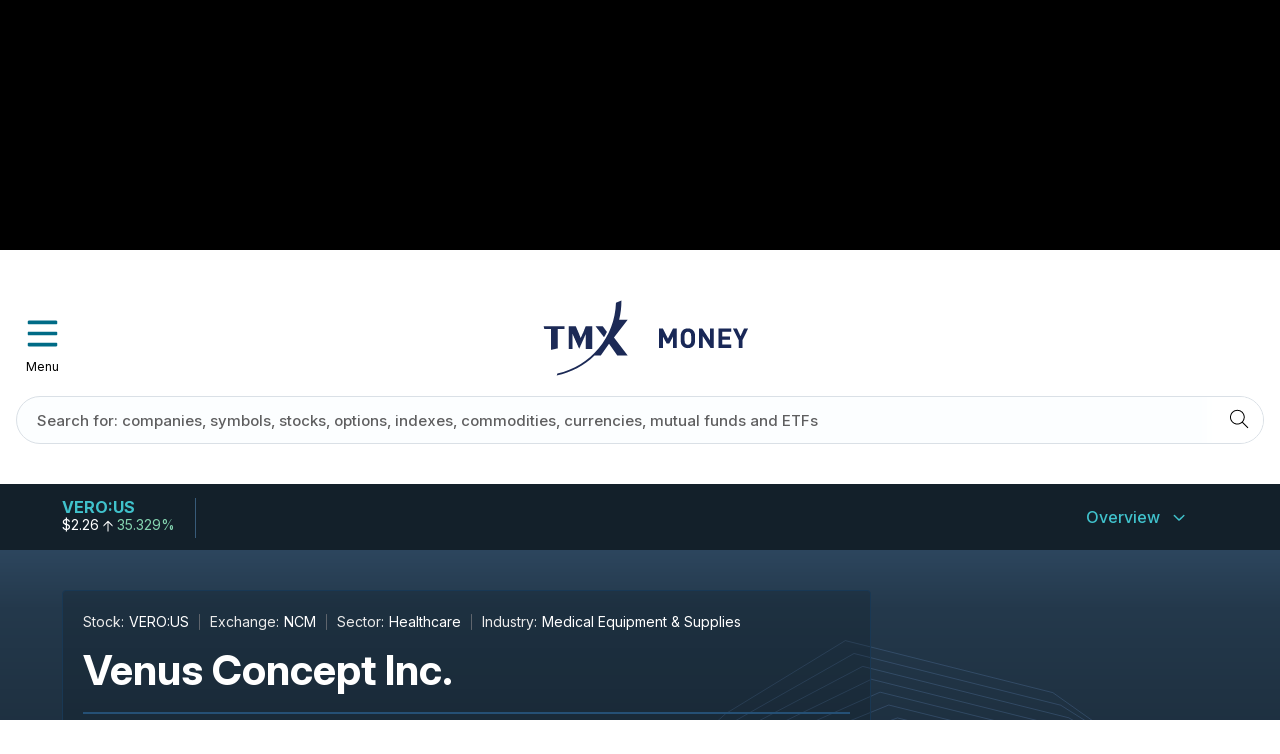

--- FILE ---
content_type: text/html; charset=utf-8
request_url: https://money.tmx.com/quote/VERO:US
body_size: 36283
content:
<!DOCTYPE html><html lang="en"><head><meta charSet="utf-8"/><meta name="viewport" content="width=device-width, initial-scale=1"/><meta name="google-site-verification" content="5nXs4DYZwjn2-OmYhSfOV2qWorIfokwjyTBCl-5PEE4"/><link rel="preconnect" href="https://fonts.googleapis.com"/><link rel="preconnect" href="https://fonts.gstatic.com"/><title>TMX Money</title><meta name="next-head-count" content="7"/><link rel="preconnect" href="https://fonts.gstatic.com" crossorigin /><link rel="preload" href="/_next/static/css/0ddbcac541869903.css" as="style"/><link rel="stylesheet" href="/_next/static/css/0ddbcac541869903.css" data-n-g=""/><link rel="preload" href="/_next/static/css/5e4855f702f09748.css" as="style"/><link rel="stylesheet" href="/_next/static/css/5e4855f702f09748.css" data-n-p=""/><noscript data-n-css=""></noscript><script defer="" nomodule="" src="/_next/static/chunks/polyfills-c67a75d1b6f99dc8.js"></script><script src="/_next/static/chunks/webpack-64f0e8ad6d857b5f.js" defer=""></script><script src="/_next/static/chunks/framework-09f3afa64952aba4.js" defer=""></script><script src="/_next/static/chunks/main-03277de26847e8cc.js" defer=""></script><script src="/_next/static/chunks/pages/_app-6b8ce3d48ac31c39.js" defer=""></script><script src="/_next/static/chunks/5920-80eb4c025201d816.js" defer=""></script><script src="/_next/static/chunks/4921-c6f55510b412f4df.js" defer=""></script><script src="/_next/static/chunks/7951-06e1820298cd898e.js" defer=""></script><script src="/_next/static/chunks/7424-3dea2b6c6362b748.js" defer=""></script><script src="/_next/static/chunks/9956-4075fccdec42f0bb.js" defer=""></script><script src="/_next/static/chunks/4726-03aac46833fb920f.js" defer=""></script><script src="/_next/static/chunks/2208-7e99f2f259497c7b.js" defer=""></script><script src="/_next/static/chunks/4631-3f2be2707bf755a7.js" defer=""></script><script src="/_next/static/chunks/8854-38f3ce81b1fdd001.js" defer=""></script><script src="/_next/static/chunks/4615-9c44f9bef2f91ed9.js" defer=""></script><script src="/_next/static/chunks/6668-12620ac2d96d5af3.js" defer=""></script><script src="/_next/static/chunks/2795-b61d2d48ecb0e0a4.js" defer=""></script><script src="/_next/static/chunks/3902-eadf2a3b6404011a.js" defer=""></script><script src="/_next/static/chunks/4134-30b5a48973540cce.js" defer=""></script><script src="/_next/static/chunks/8462-fcf19095411627aa.js" defer=""></script><script src="/_next/static/chunks/7401-a158fa5ddfb27f19.js" defer=""></script><script src="/_next/static/chunks/5609-d7ac589cbce4a325.js" defer=""></script><script src="/_next/static/chunks/751-d067ea41a37b1900.js" defer=""></script><script src="/_next/static/chunks/pages/quote/%5Bsymbol%5D-6f09725ca68e6154.js" defer=""></script><script src="/_next/static/aIjRVXuLeWviZ8RMZYsw0/_buildManifest.js" defer=""></script><script src="/_next/static/aIjRVXuLeWviZ8RMZYsw0/_ssgManifest.js" defer=""></script><style data-styled="" data-styled-version="5.3.9">.auth0-lock.auth0-lock .auth0-lock-input-wrap .auth0-lock-custom-icon{width:25px;height:25px;top:8px !important;left:7px !important;}/*!sc*/
body{font-family:"Inter",'Helvetica Neue',Arial,sans-serif;font-size:14px;padding:0;margin:0;background-color:#FFFFFF;min-height:100vh;color:#000000;}/*!sc*/
h1{font-size:50px;line-height:75px;}/*!sc*/
@media (max-width:700px){h1{font-size:30px;line-height:45px;}}/*!sc*/
h2{font-size:42px;line-height:64px;}/*!sc*/
@media (max-width:700px){h2{font-size:24px;line-height:32px;}}/*!sc*/
h3{font-size:34px;line-height:52px;}/*!sc*/
@media (max-width:700px){h3{font-size:20px;line-height:30px;}}/*!sc*/
h4{font-size:24px;line-height:32px;}/*!sc*/
@media (max-width:700px){h4{font-size:18px;line-height:28px;}}/*!sc*/
h5{font-size:18px;line-height:28px;}/*!sc*/
@media (max-width:700px){h5{font-size:16px;line-height:22px;}}/*!sc*/
.regularText{font-size:14px;line-height:22px;}/*!sc*/
.smallText{font-size:12px;line-height:18px;}/*!sc*/
div{box-sizing:border-box;}/*!sc*/
button{border:none;background:none;padding:0;margin:0;cursor:pointer;outline:none;-webkit-touch-callout:none;-webkit-user-select:none;-khtml-user-select:none;-moz-user-select:none;-ms-user-select:none;-webkit-user-select:none;-moz-user-select:none;-ms-user-select:none;user-select:none;}/*!sc*/
button:focus{box-shadow:0 0 0 2px #FFFFFF,0 0 0 4px #182530;outline:none;}/*!sc*/
button:focus:not(.focus-visible){box-shadow:none !important;outline:none;}/*!sc*/
#root button:-moz-focusring{outline:none;}/*!sc*/
input{border:none;background:none;-webkit-appearance:none;}/*!sc*/
input:focus{outline:none;}/*!sc*/
input[type="search"]::-webkit-search-decoration,input[type="search"]::-webkit-search-cancel-button,input[type="search"]::-webkit-search-results-button,input[type="search"]::-webkit-search-results-decoration{-webkit-appearance:none;}/*!sc*/
a{color:#000;-webkit-text-decoration:none;text-decoration:none;}/*!sc*/
a:focus{box-shadow:0 0 0 2px #FFFFFF,0 0 0 4px #182530;outline:none;}/*!sc*/
a:focus:not(.focus-visible){box-shadow:none !important;outline:none;}/*!sc*/
.no-scroll{overflow:hidden;}/*!sc*/
a.defaultFocus:focus,button.defaultFocus:focus,.defaultFocus:focus{box-shadow:0 0 0 2px #FFFFFF,0 0 0 4px #182530;outline:none;}/*!sc*/
a.defaultFocus:focus:not(.focus-visible),button.defaultFocus:focus:not(.focus-visible),.defaultFocus:focus:not(.focus-visible){box-shadow:none;outline:none;}/*!sc*/
a.inverseFocus:focus,button.inverseFocus:focus,.inverseFocus:focus{box-shadow:0 0 0 2px #182530,0 0 0 4px #FFFFFF;outline:none;}/*!sc*/
a.inverseFocus:focus:not(.focus-visible),button.inverseFocus:focus:not(.focus-visible),.inverseFocus:focus:not(.focus-visible){box-shadow:none;outline:none;}/*!sc*/
.section-heading{color:#000;font-size:24px;font-weight:700;line-height:32px;margin:0;}/*!sc*/
@media (max-width:700px){.section-heading{font-size:18px;line-height:28px;}}/*!sc*/
.section-subheading{border-bottom:1px solid #ececec;font-size:18px;font-weight:500;line-height:28px;margin:0 0 10px;padding-bottom:10px;}/*!sc*/
@media (max-width:700px){.section-subheading{font-size:16px;line-height:22px;margin-bottom:20px;}}/*!sc*/
.sr-only{position:absolute;width:1px;height:1px;padding:0;margin:-1px;overflow:hidden;-webkit-clip:rect(0,0,0,0);clip:rect(0,0,0,0);border:0;}/*!sc*/
#ssrt-close-anchor-button{font-family:arial;}/*!sc*/
#ssrt-close-anchor-button{font-family:arial;}/*!sc*/
.tooltipClass{opacity:1 !important;background-color:white !important;max-width:320px;color:black !important;text-align:left;box-shadow:0px 5px 10px rgba(0,0,0,0.15);padding:16px 20px 20px;}/*!sc*/
.tooltipClass.place-right:after{border-right-color:white !important;border-right-style:solid !important;border-right-width:6px !important;}/*!sc*/
.tooltipClass.place-left:after{border-left-color:white !important;border-left-style:solid !important;border-left-width:6px !important;}/*!sc*/
.banner-button{-webkit-align-items:center;-webkit-box-align:center;-ms-flex-align:center;align-items:center;background:transparent;border:1px solid #40C2CC;border-radius:48px;color:#FFFFFF;display:-webkit-box;display:-webkit-flex;display:-ms-flexbox;display:flex;font-size:14px;font-weight:500;-webkit-box-pack:center;-webkit-justify-content:center;-ms-flex-pack:center;justify-content:center;line-height:22px;padding:5px 10px;position:relative;text-transform:none;}/*!sc*/
.banner-button:hover{background-color:#79D4DB;border:1px solid #79D4DB;box-shadow:0 3px 6px 0 rgba(0,4,15,0.15);box-sizing:border-box;color:#000000;}/*!sc*/
.banner-button:hover svg{fill:#000000;}/*!sc*/
.banner-button svg{margin-right:9px;height:18px;width:18px;}/*!sc*/
@media (max-width:700px){.banner-button{width:100%;}}/*!sc*/
div:empty:not(.vjs-poster){display:block !important;}/*!sc*/
#primisPlayerContainerDiv{display:none !important;}/*!sc*/
#closeContainer div:empty{display:block !important;}/*!sc*/
data-styled.g1[id="sc-global-cVycmA1"]{content:"sc-global-cVycmA1,"}/*!sc*/
.iWXvmU{min-width:600px;width:50%;z-index:10000;}/*!sc*/
@media (max-width:700px){.iWXvmU{min-width:unset;width:100%;}.iWXvmU.Toastify__toast-container--top-center{padding:0;top:0;}}/*!sc*/
.iWXvmU .Toastify__toast{background-color:#006B86;color:#FFFFFF;font-weight:500;font-size:14px;line-height:18px;text-align:center;}/*!sc*/
.iWXvmU .Toastify__toast--error{background-color:#A0281F;color:#FFFFFF;}/*!sc*/
data-styled.g21[id="ToastNotification__StyledContainer-sc-hngeny-0"]{content:"iWXvmU,"}/*!sc*/
.cUsqec{position:relative;width:100%;}/*!sc*/
.cUsqec #queryly_searchresults_container{width:100%;}/*!sc*/
.cUsqec:after{background:linear-gradient( 90deg,rgba(255,255,255,0) 0%,rgba(255,255,255,1) 30%,rgba(255,255,255,1) 100% );border-top-right-radius:24px;border-bottom-right-radius:24px;content:'';display:block;height:46px;position:absolute;right:1px;top:1px;width:66px;}/*!sc*/
data-styled.g38[id="QuerylySearch__SearchBarContainer-sc-d0kg29-0"]{content:"cUsqec,"}/*!sc*/
.fjUvDv{background-color:#FCFEFF;border:1px solid #DAE0E6;border-radius:24px;box-sizing:border-box;font-weight:500;font-size:14px;height:48px;line-height:22px;padding:12px 20px 13px;width:100%;}/*!sc*/
.fjUvDv::placeholder{color:#5F5F60;font-size:15px;}/*!sc*/
@media (max-width:700px){.fjUvDv::-webkit-input-placeholder{font-size:12px;}.fjUvDv::-moz-placeholder{font-size:12px;}.fjUvDv:-ms-input-placeholder{font-size:12px;}.fjUvDv::placeholder{font-size:12px;}}/*!sc*/
.fjUvDv:focus{box-shadow:0 0 0 2px #FFFFFF,0 0 0 4px #182530;}/*!sc*/
.fjUvDv[type='search']{-webkit-appearance:none;-moz-appearance:none;-webkit-appearance:none;-moz-appearance:none;appearance:none;}/*!sc*/
data-styled.g39[id="QuerylySearch__StyledInput-sc-d0kg29-1"]{content:"fjUvDv,"}/*!sc*/
.sFaBX{height:26px;position:absolute;right:15px;top:11px;width:26px;z-index:1;border-top-right-radius:24px;background-color:transparent;border-bottom-right-radius:24px;height:48px;right:0;top:0;width:50px;}/*!sc*/
.sFaBX:hover{cursor:pointer;}/*!sc*/
.sFaBX:focus{box-shadow:0 0 0 2px #FFFFFF,0 0 0 4px #182530;}/*!sc*/
.sFaBX svg{position:relative;top:1px;right:4px;}/*!sc*/
data-styled.g40[id="QuerylySearch__SearchButton-sc-d0kg29-2"]{content:"sFaBX,"}/*!sc*/
.dhTTKL{display:inline;}/*!sc*/
data-styled.g81[id="HamburgerMenuStyling__HamburgerMenuContainer-sc-g6p5sr-0"]{content:"dhTTKL,"}/*!sc*/
.iIkviV{position:fixed;visibility:hidden;opacity:0;top:0;left:0;width:100%;height:100vh;background-color:rgba(0,0,0,0.8);z-index:1000;pointer-events:visiblestroke;-webkit-touch-callout:none;-webkit-user-select:none;-khtml-user-select:none;-moz-user-select:none;-ms-user-select:none;-webkit-user-select:none;-moz-user-select:none;-ms-user-select:none;user-select:none;-moz-transition:all 500ms ease-in-out 0.15s;-o-transition:all 500ms ease-in-out 0.15s;-webkit-transition:all 500ms ease-in-out 0.15s;transition:all 500ms ease-in-out 0.15s;}/*!sc*/
data-styled.g82[id="HamburgerMenuStyling__HamburgerMenuPanel-sc-g6p5sr-1"]{content:"iIkviV,"}/*!sc*/
.Kxtxt{padding:40px 16px;background-color:#FFFFFF;}/*!sc*/
data-styled.g105[id="HeaderSmall__HeaderContentWrapper-sc-1g140rc-0"]{content:"Kxtxt,"}/*!sc*/
.bfGwVi{display:-webkit-box;display:-webkit-flex;display:-ms-flexbox;display:flex;-webkit-box-pack:center;-webkit-justify-content:center;-ms-flex-pack:center;justify-content:center;-webkit-align-items:center;-webkit-box-align:center;-ms-flex-align:center;align-items:center;margin-bottom:20px;text-align:center;}/*!sc*/
.bfGwVi .logo-link:focus{outline:none;box-shadow:none;}/*!sc*/
.bfGwVi .logo-link:focus svg{box-shadow:0 0 0 2px #FFFFFF,0 0 0 4px #182530;outline:none;}/*!sc*/
.bfGwVi .logo-link:focus:not(.focus-visible) svg{box-shadow:none;}/*!sc*/
.bfGwVi svg{max-height:76px;}/*!sc*/
@media only screen and (max-width:400px){.bfGwVi{padding-right:25px;}}/*!sc*/
data-styled.g106[id="HeaderSmall__LogoWrapper-sc-1g140rc-1"]{content:"bfGwVi,"}/*!sc*/
.iTmby{width:53px;height:53px;vertical-align:top;cursor:pointer;}/*!sc*/
.iTmby button{font-size:12px;}/*!sc*/
.iTmby button > svg{color:#006B86;display:block;width:53px;height:53px;}/*!sc*/
@media only screen and (max-width:400px){.iTmby{padding-left:10px;}}/*!sc*/
data-styled.g107[id="HeaderSmall__HamburgerMenuIcon-sc-1g140rc-2"]{content:"iTmby,"}/*!sc*/
.grQZFz{width:53px;height:53px;}/*!sc*/
data-styled.g108[id="HeaderSmall__HamburgerMenuIconC-sc-1g140rc-3"]{content:"grQZFz,"}/*!sc*/
.lkHKKK{display:-webkit-box;display:-webkit-flex;display:-ms-flexbox;display:flex;-webkit-box-pack:center;-webkit-justify-content:center;-ms-flex-pack:center;justify-content:center;width:100%;padding-top:10px;padding-left:10px;}/*!sc*/
data-styled.g109[id="HeaderSmall__SVGLogoWrapper-sc-1g140rc-4"]{content:"lkHKKK,"}/*!sc*/
.bMLoZJ{width:100%;display:-webkit-box;display:-webkit-flex;display:-ms-flexbox;display:flex;-webkit-box-pack:justify;-webkit-justify-content:space-between;-ms-flex-pack:justify;justify-content:space-between;}/*!sc*/
data-styled.g110[id="HeaderSmall__StyledDiv-sc-1g140rc-5"]{content:"bMLoZJ,"}/*!sc*/
.auth0-lock-form > div > div:nth-child(2) > div:nth-child(3) > p > span{text-transform:none;}/*!sc*/
.auth0-lock-body-content{background:none !important;overflow:hidden !important;}/*!sc*/
.auth0-lock-body-content .auth0-lock-content{padding:0 20px;}/*!sc*/
.auth0-lock-body-content .auth0-lock-content .auth0-lock-form{display:initial !important;padding:1px;}/*!sc*/
.auth0-lock.auth0-lock .auth0-lock-close-button,.auth0-lock.auth0-lock .auth0-lock-back-button{color:#006B86 !important;z-index:2000 !important;}/*!sc*/
.auth0-lock-back-button:focus,.auth0-lock-close-button:focus{box-shadow:0 0 0 2px #FFFFFF,0 0 0 4px #182530 !important;}/*!sc*/
.auth0-lock-back-button:focus:not(.focus-visible),.auth0-lock-close-button:focus:not(.focus-visible){box-shadow:none !important;}/*!sc*/
.auth0-lock-tabs > li{margin-top:8px !important;}/*!sc*/
.auth0-lock-tabs > li > a:focus{box-shadow:0 0 0 2px #FFFFFF,0 0 0 4px #182530 !important;}/*!sc*/
.auth0-lock-tabs > li > a:focus:not(.focus-visible){box-shadow:none !important;}/*!sc*/
.auth0-lock-input-checkbox > label > span > a:focus{box-shadow:0 0 0 2px #FFFFFF,0 0 0 4px #182530 !important;}/*!sc*/
.auth0-lock-input-checkbox > label > span > a:focus:not(.focus-visible){box-shadow:none !important;}/*!sc*/
.auth0-lock{font-family:'Inter' !important;}/*!sc*/
.auth0-lock .auth0-lock-cred-pane{background:#FCFEFF !important;border-radius:3px !important;}/*!sc*/
.auth0-lock .auth0-lock-cred-pane .auth0-lock-header-bg{background:#FCFEFF !important;color:#dbe3ed !important;}/*!sc*/
.auth0-lock .auth0-lock-cred-pane .auth0-lock-header-bg .auth0-lock-header-bg-blur{opacity:0 !important;}/*!sc*/
.auth0-lock .auth0-lock-cred-pane .auth0-lock-name{font-size:18px !important;font-family:'Inter' !important;font-weight:500;color:#00040F !important;}/*!sc*/
.auth0-lock .auth0-lock-cred-pane .auth0-lock-tabs{background:none !important;border:none !important;font-family:'Inter' !important;font-weight:700;text-transform:none !important;margin-left:18px !important;margin-right:18px !important;}/*!sc*/
.auth0-lock .auth0-lock-cred-pane .auth0-lock-tabs li{background:#FCFEFF !important;}/*!sc*/
.auth0-lock .auth0-lock-cred-pane .auth0-lock-tabs li:last-child{border-left:1px solid #ECECEC;width:49%;}/*!sc*/
.auth0-lock .auth0-lock-cred-pane .auth0-lock-tabs li span,.auth0-lock .auth0-lock-cred-pane .auth0-lock-tabs li a{display:block !important;max-width:100px !important;margin:0 auto!important;color:#006B86 !important;padding:8px 0px !important;height:100%;box-sizing:border-box;border-bottom:8px solid transparent !important;}/*!sc*/
.auth0-lock .auth0-lock-cred-pane .auth0-lock-tabs li.auth0-lock-tabs-current{box-shadow:none !important;}/*!sc*/
.auth0-lock .auth0-lock-cred-pane .auth0-lock-tabs li.auth0-lock-tabs-current span,.auth0-lock .auth0-lock-cred-pane .auth0-lock-tabs li.auth0-lock-tabs-current a{border-bottom:8px solid #40C2CC !important;color:#000 !important;}/*!sc*/
.auth0-lock .auth0-lock-cred-pane .auth0-lock-form p{color:#5F5F60 !important;}/*!sc*/
.auth0-lock .auth0-lock-cred-pane .auth0-lock-alternative-link{color:#006B86 !important;-webkit-text-decoration:none !important;text-decoration:none !important;}/*!sc*/
.auth0-lock .auth0-lock-cred-pane .auth0-lock-alternative-link:focus{box-shadow:0 0 0 2px #FFFFFF,0 0 0 4px #182530 !important;}/*!sc*/
.auth0-lock .auth0-lock-cred-pane .auth0-lock-alternative-link:focus:not(.focus-visible){box-shadow:none !important;}/*!sc*/
.auth0-lock .auth0-lock-cred-pane .auth0-label-submit{font-family:'Inter';font-weight:500;font-size:16px;}/*!sc*/
.auth0-lock .auth0-lock-cred-pane .auth0-lock-custom-icon{height:14px;left:13px !important;}/*!sc*/
.auth0-lock .auth0-lock-cred-pane .auth0-lock-input-checkbox{background:#FCFEFF !important;font-size:13px;color:#5F5F60 !important;}/*!sc*/
.auth0-lock .auth0-lock-cred-pane .auth0-lock-input-checkbox input[type="checkbox"]{-webkit-appearance:checkbox !important;}/*!sc*/
.auth0-lock .auth0-lock-cred-pane .auth0-lock-input-checkbox a{color:#006B86 !important;}/*!sc*/
.auth0-lock .auth0-lock-cred-pane .auth0-lock-input-checkbox.error{border:solid 1px #D63131 !important;}/*!sc*/
.auth0-lock .auth0-lock-cred-pane [name=accepted_terms]{display:none;}/*!sc*/
.auth0-lock .auth0-lock-cred-pane .auth0-lock-error-msg{font-family:'Inter' !important;color:#D63131 !important;display:block !important;position:initial !important;background:none !important;border:none !important;box-shadow:none !important;white-space:break-spaces;}/*!sc*/
.auth0-lock .auth0-lock-cred-pane .auth0-lock-error-msg .auth0-lock-error-invalid-hint{background:none !important;padding:5px 0 !important;}/*!sc*/
.auth0-lock .auth0-lock-cred-pane .auth0-lock-error-msg:after{display:none !important;}/*!sc*/
.auth0-lock .auth0-lock-cred-pane .auth0-lock-input-wrap{background:#ECECEC !important;border:1px solid #ECECEC !important;}/*!sc*/
.auth0-lock .auth0-lock-cred-pane .auth0-lock-input-wrap .auth0-lock-input{border:1px solid transparent !important;color:#5F5F60 !important;caret-color:#5F5F60 !important;background:#FCFEFF !important;box-shadow:none !important;}/*!sc*/
.auth0-lock .auth0-lock-cred-pane .auth0-lock-input-wrap .auth0-lock-input:focus{box-shadow:0 0 0 2px #FFFFFF,0 0 0 4px #182530 !important;}/*!sc*/
.auth0-lock .auth0-lock-cred-pane .auth0-lock-submit{color:#000 !important;background:#40C2CC !important;border-radius:2px !important;text-transform:capitalize!important;-webkit-letter-spacing:0!important;-moz-letter-spacing:0!important;-ms-letter-spacing:0!important;letter-spacing:0!important;font-weight:700!important;}/*!sc*/
.auth0-lock .auth0-lock-cred-pane .auth0-lock-submit:focus{box-shadow:0 0 0 2px #FFFFFF,0 0 0 4px #182530 !important;}/*!sc*/
.auth0-lock .auth0-lock-cred-pane .auth0-lock-submit:focus:not(.focus-visible){box-shadow:none !important;}/*!sc*/
.auth0-lock .auth0-lock-cred-pane .auth0-lock-submit svg{display:none !important;}/*!sc*/
.auth0-lock .auth0-lock-cred-pane .auth0-lock-social-button:focus{box-shadow:0 0 0 2px #FFFFFF,0 0 0 4px #182530 !important;}/*!sc*/
.auth0-lock .auth0-lock-cred-pane .auth0-lock-social-button:focus:not(.focus-visible){box-shadow:none !important;}/*!sc*/
.auth0-lock .auth0-lock-cred-pane .auth0-lock-social-button-text{font-family:'Inter';font-weight:500 !important;font-size:13px !important;}/*!sc*/
.auth0-lock .auth0-global-message{color:#fff !important;font-size:14px !important;font-weight:500!important;line-height:22px!important;}/*!sc*/
.auth0-lock .auth0-global-message.auth0-global-message-success{background:#217854 !important;text-transform:none;}/*!sc*/
.auth0-lock .auth0-global-message.auth0-global-message-error{background:#D63131 !important;}/*!sc*/
data-styled.g111[id="sc-global-fjwDFG1"]{content:"sc-global-fjwDFG1,"}/*!sc*/
.gMvFBF main{background:#F6F7F8;}/*!sc*/
data-styled.g128[id="default__Wrapper-sc-18uytod-0"]{content:"gMvFBF,"}/*!sc*/
.jUFXdi{min-height:80vh;text-align:center;background-color:#FFFFFF;}/*!sc*/
data-styled.g945[id="Quote__QuoteContainer-sc-167uwzh-0"]{content:"jUFXdi,"}/*!sc*/
</style><style data-href="https://fonts.googleapis.com/css2?family=Inter:ital,opsz,wght@0,14..32,100..900;1,14..32,100..900&display=swap">@font-face{font-family:'Inter';font-style:italic;font-weight:100;font-display:swap;src:url(https://fonts.gstatic.com/l/font?kit=UcCM3FwrK3iLTcvneQg7Ca725JhhKnNqk4j1ebLhAm8SrXTc2dphjg&skey=e5dfd0c3910c7ec9&v=v20) format('woff')}@font-face{font-family:'Inter';font-style:italic;font-weight:100;font-display:swap;src:url(https://fonts.gstatic.com/l/font?kit=UcCM3FwrK3iLTcvneQg7Ca725JhhKnOKk4j1ebLhAm8SrXTc2dphjg&skey=e5dfd0c3910c7ec9&v=v20) format('woff')}@font-face{font-family:'Inter';font-style:italic;font-weight:100;font-display:swap;src:url(https://fonts.gstatic.com/l/font?kit=UcCM3FwrK3iLTcvneQg7Ca725JhhKnOCk4j1ebLhAm8SrXTc2dphjg&skey=e5dfd0c3910c7ec9&v=v20) format('woff')}@font-face{font-family:'Inter';font-style:italic;font-weight:100;font-display:swap;src:url(https://fonts.gstatic.com/l/font?kit=UcCM3FwrK3iLTcvneQg7Ca725JhhKnOak4j1ebLhAm8SrXTc2dphjg&skey=e5dfd0c3910c7ec9&v=v20) format('woff')}@font-face{font-family:'Inter';font-style:italic;font-weight:100;font-display:swap;src:url(https://fonts.gstatic.com/l/font?kit=UcCM3FwrK3iLTcvneQg7Ca725JhhKnOqk4j1ebLhAm8SrXTc2dphjg&skey=e5dfd0c3910c7ec9&v=v20) format('woff')}@font-face{font-family:'Inter';font-style:italic;font-weight:100;font-display:swap;src:url(https://fonts.gstatic.com/l/font?kit=UcCM3FwrK3iLTcvneQg7Ca725JhhKnPKk4j1ebLhAm8SrXTc2dphjg&skey=e5dfd0c3910c7ec9&v=v20) format('woff')}@font-face{font-family:'Inter';font-style:italic;font-weight:100;font-display:swap;src:url(https://fonts.gstatic.com/l/font?kit=UcCM3FwrK3iLTcvneQg7Ca725JhhKnPqk4j1ebLhAm8SrXTc2dphjg&skey=e5dfd0c3910c7ec9&v=v20) format('woff')}@font-face{font-family:'Inter';font-style:italic;font-weight:200;font-display:swap;src:url(https://fonts.gstatic.com/l/font?kit=UcCM3FwrK3iLTcvneQg7Ca725JhhKnNqk4j1ebLhAm8SrXTcWdthjg&skey=e5dfd0c3910c7ec9&v=v20) format('woff')}@font-face{font-family:'Inter';font-style:italic;font-weight:200;font-display:swap;src:url(https://fonts.gstatic.com/l/font?kit=UcCM3FwrK3iLTcvneQg7Ca725JhhKnOKk4j1ebLhAm8SrXTcWdthjg&skey=e5dfd0c3910c7ec9&v=v20) format('woff')}@font-face{font-family:'Inter';font-style:italic;font-weight:200;font-display:swap;src:url(https://fonts.gstatic.com/l/font?kit=UcCM3FwrK3iLTcvneQg7Ca725JhhKnOCk4j1ebLhAm8SrXTcWdthjg&skey=e5dfd0c3910c7ec9&v=v20) format('woff')}@font-face{font-family:'Inter';font-style:italic;font-weight:200;font-display:swap;src:url(https://fonts.gstatic.com/l/font?kit=UcCM3FwrK3iLTcvneQg7Ca725JhhKnOak4j1ebLhAm8SrXTcWdthjg&skey=e5dfd0c3910c7ec9&v=v20) format('woff')}@font-face{font-family:'Inter';font-style:italic;font-weight:200;font-display:swap;src:url(https://fonts.gstatic.com/l/font?kit=UcCM3FwrK3iLTcvneQg7Ca725JhhKnOqk4j1ebLhAm8SrXTcWdthjg&skey=e5dfd0c3910c7ec9&v=v20) format('woff')}@font-face{font-family:'Inter';font-style:italic;font-weight:200;font-display:swap;src:url(https://fonts.gstatic.com/l/font?kit=UcCM3FwrK3iLTcvneQg7Ca725JhhKnPKk4j1ebLhAm8SrXTcWdthjg&skey=e5dfd0c3910c7ec9&v=v20) format('woff')}@font-face{font-family:'Inter';font-style:italic;font-weight:200;font-display:swap;src:url(https://fonts.gstatic.com/l/font?kit=UcCM3FwrK3iLTcvneQg7Ca725JhhKnPqk4j1ebLhAm8SrXTcWdthjg&skey=e5dfd0c3910c7ec9&v=v20) format('woff')}@font-face{font-family:'Inter';font-style:italic;font-weight:300;font-display:swap;src:url(https://fonts.gstatic.com/l/font?kit=UcCM3FwrK3iLTcvneQg7Ca725JhhKnNqk4j1ebLhAm8SrXTch9thjg&skey=e5dfd0c3910c7ec9&v=v20) format('woff')}@font-face{font-family:'Inter';font-style:italic;font-weight:300;font-display:swap;src:url(https://fonts.gstatic.com/l/font?kit=UcCM3FwrK3iLTcvneQg7Ca725JhhKnOKk4j1ebLhAm8SrXTch9thjg&skey=e5dfd0c3910c7ec9&v=v20) format('woff')}@font-face{font-family:'Inter';font-style:italic;font-weight:300;font-display:swap;src:url(https://fonts.gstatic.com/l/font?kit=UcCM3FwrK3iLTcvneQg7Ca725JhhKnOCk4j1ebLhAm8SrXTch9thjg&skey=e5dfd0c3910c7ec9&v=v20) format('woff')}@font-face{font-family:'Inter';font-style:italic;font-weight:300;font-display:swap;src:url(https://fonts.gstatic.com/l/font?kit=UcCM3FwrK3iLTcvneQg7Ca725JhhKnOak4j1ebLhAm8SrXTch9thjg&skey=e5dfd0c3910c7ec9&v=v20) format('woff')}@font-face{font-family:'Inter';font-style:italic;font-weight:300;font-display:swap;src:url(https://fonts.gstatic.com/l/font?kit=UcCM3FwrK3iLTcvneQg7Ca725JhhKnOqk4j1ebLhAm8SrXTch9thjg&skey=e5dfd0c3910c7ec9&v=v20) format('woff')}@font-face{font-family:'Inter';font-style:italic;font-weight:300;font-display:swap;src:url(https://fonts.gstatic.com/l/font?kit=UcCM3FwrK3iLTcvneQg7Ca725JhhKnPKk4j1ebLhAm8SrXTch9thjg&skey=e5dfd0c3910c7ec9&v=v20) format('woff')}@font-face{font-family:'Inter';font-style:italic;font-weight:300;font-display:swap;src:url(https://fonts.gstatic.com/l/font?kit=UcCM3FwrK3iLTcvneQg7Ca725JhhKnPqk4j1ebLhAm8SrXTch9thjg&skey=e5dfd0c3910c7ec9&v=v20) format('woff')}@font-face{font-family:'Inter';font-style:italic;font-weight:400;font-display:swap;src:url(https://fonts.gstatic.com/l/font?kit=UcCM3FwrK3iLTcvneQg7Ca725JhhKnNqk4j1ebLhAm8SrXTc2dthjg&skey=e5dfd0c3910c7ec9&v=v20) format('woff')}@font-face{font-family:'Inter';font-style:italic;font-weight:400;font-display:swap;src:url(https://fonts.gstatic.com/l/font?kit=UcCM3FwrK3iLTcvneQg7Ca725JhhKnOKk4j1ebLhAm8SrXTc2dthjg&skey=e5dfd0c3910c7ec9&v=v20) format('woff')}@font-face{font-family:'Inter';font-style:italic;font-weight:400;font-display:swap;src:url(https://fonts.gstatic.com/l/font?kit=UcCM3FwrK3iLTcvneQg7Ca725JhhKnOCk4j1ebLhAm8SrXTc2dthjg&skey=e5dfd0c3910c7ec9&v=v20) format('woff')}@font-face{font-family:'Inter';font-style:italic;font-weight:400;font-display:swap;src:url(https://fonts.gstatic.com/l/font?kit=UcCM3FwrK3iLTcvneQg7Ca725JhhKnOak4j1ebLhAm8SrXTc2dthjg&skey=e5dfd0c3910c7ec9&v=v20) format('woff')}@font-face{font-family:'Inter';font-style:italic;font-weight:400;font-display:swap;src:url(https://fonts.gstatic.com/l/font?kit=UcCM3FwrK3iLTcvneQg7Ca725JhhKnOqk4j1ebLhAm8SrXTc2dthjg&skey=e5dfd0c3910c7ec9&v=v20) format('woff')}@font-face{font-family:'Inter';font-style:italic;font-weight:400;font-display:swap;src:url(https://fonts.gstatic.com/l/font?kit=UcCM3FwrK3iLTcvneQg7Ca725JhhKnPKk4j1ebLhAm8SrXTc2dthjg&skey=e5dfd0c3910c7ec9&v=v20) format('woff')}@font-face{font-family:'Inter';font-style:italic;font-weight:400;font-display:swap;src:url(https://fonts.gstatic.com/l/font?kit=UcCM3FwrK3iLTcvneQg7Ca725JhhKnPqk4j1ebLhAm8SrXTc2dthjg&skey=e5dfd0c3910c7ec9&v=v20) format('woff')}@font-face{font-family:'Inter';font-style:italic;font-weight:500;font-display:swap;src:url(https://fonts.gstatic.com/l/font?kit=UcCM3FwrK3iLTcvneQg7Ca725JhhKnNqk4j1ebLhAm8SrXTc69thjg&skey=e5dfd0c3910c7ec9&v=v20) format('woff')}@font-face{font-family:'Inter';font-style:italic;font-weight:500;font-display:swap;src:url(https://fonts.gstatic.com/l/font?kit=UcCM3FwrK3iLTcvneQg7Ca725JhhKnOKk4j1ebLhAm8SrXTc69thjg&skey=e5dfd0c3910c7ec9&v=v20) format('woff')}@font-face{font-family:'Inter';font-style:italic;font-weight:500;font-display:swap;src:url(https://fonts.gstatic.com/l/font?kit=UcCM3FwrK3iLTcvneQg7Ca725JhhKnOCk4j1ebLhAm8SrXTc69thjg&skey=e5dfd0c3910c7ec9&v=v20) format('woff')}@font-face{font-family:'Inter';font-style:italic;font-weight:500;font-display:swap;src:url(https://fonts.gstatic.com/l/font?kit=UcCM3FwrK3iLTcvneQg7Ca725JhhKnOak4j1ebLhAm8SrXTc69thjg&skey=e5dfd0c3910c7ec9&v=v20) format('woff')}@font-face{font-family:'Inter';font-style:italic;font-weight:500;font-display:swap;src:url(https://fonts.gstatic.com/l/font?kit=UcCM3FwrK3iLTcvneQg7Ca725JhhKnOqk4j1ebLhAm8SrXTc69thjg&skey=e5dfd0c3910c7ec9&v=v20) format('woff')}@font-face{font-family:'Inter';font-style:italic;font-weight:500;font-display:swap;src:url(https://fonts.gstatic.com/l/font?kit=UcCM3FwrK3iLTcvneQg7Ca725JhhKnPKk4j1ebLhAm8SrXTc69thjg&skey=e5dfd0c3910c7ec9&v=v20) format('woff')}@font-face{font-family:'Inter';font-style:italic;font-weight:500;font-display:swap;src:url(https://fonts.gstatic.com/l/font?kit=UcCM3FwrK3iLTcvneQg7Ca725JhhKnPqk4j1ebLhAm8SrXTc69thjg&skey=e5dfd0c3910c7ec9&v=v20) format('woff')}@font-face{font-family:'Inter';font-style:italic;font-weight:600;font-display:swap;src:url(https://fonts.gstatic.com/l/font?kit=UcCM3FwrK3iLTcvneQg7Ca725JhhKnNqk4j1ebLhAm8SrXTcB9xhjg&skey=e5dfd0c3910c7ec9&v=v20) format('woff')}@font-face{font-family:'Inter';font-style:italic;font-weight:600;font-display:swap;src:url(https://fonts.gstatic.com/l/font?kit=UcCM3FwrK3iLTcvneQg7Ca725JhhKnOKk4j1ebLhAm8SrXTcB9xhjg&skey=e5dfd0c3910c7ec9&v=v20) format('woff')}@font-face{font-family:'Inter';font-style:italic;font-weight:600;font-display:swap;src:url(https://fonts.gstatic.com/l/font?kit=UcCM3FwrK3iLTcvneQg7Ca725JhhKnOCk4j1ebLhAm8SrXTcB9xhjg&skey=e5dfd0c3910c7ec9&v=v20) format('woff')}@font-face{font-family:'Inter';font-style:italic;font-weight:600;font-display:swap;src:url(https://fonts.gstatic.com/l/font?kit=UcCM3FwrK3iLTcvneQg7Ca725JhhKnOak4j1ebLhAm8SrXTcB9xhjg&skey=e5dfd0c3910c7ec9&v=v20) format('woff')}@font-face{font-family:'Inter';font-style:italic;font-weight:600;font-display:swap;src:url(https://fonts.gstatic.com/l/font?kit=UcCM3FwrK3iLTcvneQg7Ca725JhhKnOqk4j1ebLhAm8SrXTcB9xhjg&skey=e5dfd0c3910c7ec9&v=v20) format('woff')}@font-face{font-family:'Inter';font-style:italic;font-weight:600;font-display:swap;src:url(https://fonts.gstatic.com/l/font?kit=UcCM3FwrK3iLTcvneQg7Ca725JhhKnPKk4j1ebLhAm8SrXTcB9xhjg&skey=e5dfd0c3910c7ec9&v=v20) format('woff')}@font-face{font-family:'Inter';font-style:italic;font-weight:600;font-display:swap;src:url(https://fonts.gstatic.com/l/font?kit=UcCM3FwrK3iLTcvneQg7Ca725JhhKnPqk4j1ebLhAm8SrXTcB9xhjg&skey=e5dfd0c3910c7ec9&v=v20) format('woff')}@font-face{font-family:'Inter';font-style:italic;font-weight:700;font-display:swap;src:url(https://fonts.gstatic.com/l/font?kit=UcCM3FwrK3iLTcvneQg7Ca725JhhKnNqk4j1ebLhAm8SrXTcPtxhjg&skey=e5dfd0c3910c7ec9&v=v20) format('woff')}@font-face{font-family:'Inter';font-style:italic;font-weight:700;font-display:swap;src:url(https://fonts.gstatic.com/l/font?kit=UcCM3FwrK3iLTcvneQg7Ca725JhhKnOKk4j1ebLhAm8SrXTcPtxhjg&skey=e5dfd0c3910c7ec9&v=v20) format('woff')}@font-face{font-family:'Inter';font-style:italic;font-weight:700;font-display:swap;src:url(https://fonts.gstatic.com/l/font?kit=UcCM3FwrK3iLTcvneQg7Ca725JhhKnOCk4j1ebLhAm8SrXTcPtxhjg&skey=e5dfd0c3910c7ec9&v=v20) format('woff')}@font-face{font-family:'Inter';font-style:italic;font-weight:700;font-display:swap;src:url(https://fonts.gstatic.com/l/font?kit=UcCM3FwrK3iLTcvneQg7Ca725JhhKnOak4j1ebLhAm8SrXTcPtxhjg&skey=e5dfd0c3910c7ec9&v=v20) format('woff')}@font-face{font-family:'Inter';font-style:italic;font-weight:700;font-display:swap;src:url(https://fonts.gstatic.com/l/font?kit=UcCM3FwrK3iLTcvneQg7Ca725JhhKnOqk4j1ebLhAm8SrXTcPtxhjg&skey=e5dfd0c3910c7ec9&v=v20) format('woff')}@font-face{font-family:'Inter';font-style:italic;font-weight:700;font-display:swap;src:url(https://fonts.gstatic.com/l/font?kit=UcCM3FwrK3iLTcvneQg7Ca725JhhKnPKk4j1ebLhAm8SrXTcPtxhjg&skey=e5dfd0c3910c7ec9&v=v20) format('woff')}@font-face{font-family:'Inter';font-style:italic;font-weight:700;font-display:swap;src:url(https://fonts.gstatic.com/l/font?kit=UcCM3FwrK3iLTcvneQg7Ca725JhhKnPqk4j1ebLhAm8SrXTcPtxhjg&skey=e5dfd0c3910c7ec9&v=v20) format('woff')}@font-face{font-family:'Inter';font-style:italic;font-weight:800;font-display:swap;src:url(https://fonts.gstatic.com/l/font?kit=UcCM3FwrK3iLTcvneQg7Ca725JhhKnNqk4j1ebLhAm8SrXTcWdxhjg&skey=e5dfd0c3910c7ec9&v=v20) format('woff')}@font-face{font-family:'Inter';font-style:italic;font-weight:800;font-display:swap;src:url(https://fonts.gstatic.com/l/font?kit=UcCM3FwrK3iLTcvneQg7Ca725JhhKnOKk4j1ebLhAm8SrXTcWdxhjg&skey=e5dfd0c3910c7ec9&v=v20) format('woff')}@font-face{font-family:'Inter';font-style:italic;font-weight:800;font-display:swap;src:url(https://fonts.gstatic.com/l/font?kit=UcCM3FwrK3iLTcvneQg7Ca725JhhKnOCk4j1ebLhAm8SrXTcWdxhjg&skey=e5dfd0c3910c7ec9&v=v20) format('woff')}@font-face{font-family:'Inter';font-style:italic;font-weight:800;font-display:swap;src:url(https://fonts.gstatic.com/l/font?kit=UcCM3FwrK3iLTcvneQg7Ca725JhhKnOak4j1ebLhAm8SrXTcWdxhjg&skey=e5dfd0c3910c7ec9&v=v20) format('woff')}@font-face{font-family:'Inter';font-style:italic;font-weight:800;font-display:swap;src:url(https://fonts.gstatic.com/l/font?kit=UcCM3FwrK3iLTcvneQg7Ca725JhhKnOqk4j1ebLhAm8SrXTcWdxhjg&skey=e5dfd0c3910c7ec9&v=v20) format('woff')}@font-face{font-family:'Inter';font-style:italic;font-weight:800;font-display:swap;src:url(https://fonts.gstatic.com/l/font?kit=UcCM3FwrK3iLTcvneQg7Ca725JhhKnPKk4j1ebLhAm8SrXTcWdxhjg&skey=e5dfd0c3910c7ec9&v=v20) format('woff')}@font-face{font-family:'Inter';font-style:italic;font-weight:800;font-display:swap;src:url(https://fonts.gstatic.com/l/font?kit=UcCM3FwrK3iLTcvneQg7Ca725JhhKnPqk4j1ebLhAm8SrXTcWdxhjg&skey=e5dfd0c3910c7ec9&v=v20) format('woff')}@font-face{font-family:'Inter';font-style:italic;font-weight:900;font-display:swap;src:url(https://fonts.gstatic.com/l/font?kit=UcCM3FwrK3iLTcvneQg7Ca725JhhKnNqk4j1ebLhAm8SrXTccNxhjg&skey=e5dfd0c3910c7ec9&v=v20) format('woff')}@font-face{font-family:'Inter';font-style:italic;font-weight:900;font-display:swap;src:url(https://fonts.gstatic.com/l/font?kit=UcCM3FwrK3iLTcvneQg7Ca725JhhKnOKk4j1ebLhAm8SrXTccNxhjg&skey=e5dfd0c3910c7ec9&v=v20) format('woff')}@font-face{font-family:'Inter';font-style:italic;font-weight:900;font-display:swap;src:url(https://fonts.gstatic.com/l/font?kit=UcCM3FwrK3iLTcvneQg7Ca725JhhKnOCk4j1ebLhAm8SrXTccNxhjg&skey=e5dfd0c3910c7ec9&v=v20) format('woff')}@font-face{font-family:'Inter';font-style:italic;font-weight:900;font-display:swap;src:url(https://fonts.gstatic.com/l/font?kit=UcCM3FwrK3iLTcvneQg7Ca725JhhKnOak4j1ebLhAm8SrXTccNxhjg&skey=e5dfd0c3910c7ec9&v=v20) format('woff')}@font-face{font-family:'Inter';font-style:italic;font-weight:900;font-display:swap;src:url(https://fonts.gstatic.com/l/font?kit=UcCM3FwrK3iLTcvneQg7Ca725JhhKnOqk4j1ebLhAm8SrXTccNxhjg&skey=e5dfd0c3910c7ec9&v=v20) format('woff')}@font-face{font-family:'Inter';font-style:italic;font-weight:900;font-display:swap;src:url(https://fonts.gstatic.com/l/font?kit=UcCM3FwrK3iLTcvneQg7Ca725JhhKnPKk4j1ebLhAm8SrXTccNxhjg&skey=e5dfd0c3910c7ec9&v=v20) format('woff')}@font-face{font-family:'Inter';font-style:italic;font-weight:900;font-display:swap;src:url(https://fonts.gstatic.com/l/font?kit=UcCM3FwrK3iLTcvneQg7Ca725JhhKnPqk4j1ebLhAm8SrXTccNxhjg&skey=e5dfd0c3910c7ec9&v=v20) format('woff')}@font-face{font-family:'Inter';font-style:normal;font-weight:100;font-display:swap;src:url(https://fonts.gstatic.com/l/font?kit=UcCO3FwrK3iLTeHuS_nVMrMxCp50SjIw2boKoduKmMEVuLyeMZs&skey=c491285d6722e4fa&v=v20) format('woff')}@font-face{font-family:'Inter';font-style:normal;font-weight:100;font-display:swap;src:url(https://fonts.gstatic.com/l/font?kit=UcCO3FwrK3iLTeHuS_nVMrMxCp50qjIw2boKoduKmMEVuLyeMZs&skey=c491285d6722e4fa&v=v20) format('woff')}@font-face{font-family:'Inter';font-style:normal;font-weight:100;font-display:swap;src:url(https://fonts.gstatic.com/l/font?kit=UcCO3FwrK3iLTeHuS_nVMrMxCp50ojIw2boKoduKmMEVuLyeMZs&skey=c491285d6722e4fa&v=v20) format('woff')}@font-face{font-family:'Inter';font-style:normal;font-weight:100;font-display:swap;src:url(https://fonts.gstatic.com/l/font?kit=UcCO3FwrK3iLTeHuS_nVMrMxCp50ujIw2boKoduKmMEVuLyeMZs&skey=c491285d6722e4fa&v=v20) format('woff')}@font-face{font-family:'Inter';font-style:normal;font-weight:100;font-display:swap;src:url(https://fonts.gstatic.com/l/font?kit=UcCO3FwrK3iLTeHuS_nVMrMxCp50ijIw2boKoduKmMEVuLyeMZs&skey=c491285d6722e4fa&v=v20) format('woff')}@font-face{font-family:'Inter';font-style:normal;font-weight:100;font-display:swap;src:url(https://fonts.gstatic.com/l/font?kit=UcCO3FwrK3iLTeHuS_nVMrMxCp506jIw2boKoduKmMEVuLyeMZs&skey=c491285d6722e4fa&v=v20) format('woff')}@font-face{font-family:'Inter';font-style:normal;font-weight:100;font-display:swap;src:url(https://fonts.gstatic.com/l/font?kit=UcCO3FwrK3iLTeHuS_nVMrMxCp50yjIw2boKoduKmMEVuLyeMZs&skey=c491285d6722e4fa&v=v20) format('woff')}@font-face{font-family:'Inter';font-style:normal;font-weight:200;font-display:swap;src:url(https://fonts.gstatic.com/l/font?kit=UcCO3FwrK3iLTeHuS_nVMrMxCp50SjIw2boKoduKmMEVuDyfMZs&skey=c491285d6722e4fa&v=v20) format('woff')}@font-face{font-family:'Inter';font-style:normal;font-weight:200;font-display:swap;src:url(https://fonts.gstatic.com/l/font?kit=UcCO3FwrK3iLTeHuS_nVMrMxCp50qjIw2boKoduKmMEVuDyfMZs&skey=c491285d6722e4fa&v=v20) format('woff')}@font-face{font-family:'Inter';font-style:normal;font-weight:200;font-display:swap;src:url(https://fonts.gstatic.com/l/font?kit=UcCO3FwrK3iLTeHuS_nVMrMxCp50ojIw2boKoduKmMEVuDyfMZs&skey=c491285d6722e4fa&v=v20) format('woff')}@font-face{font-family:'Inter';font-style:normal;font-weight:200;font-display:swap;src:url(https://fonts.gstatic.com/l/font?kit=UcCO3FwrK3iLTeHuS_nVMrMxCp50ujIw2boKoduKmMEVuDyfMZs&skey=c491285d6722e4fa&v=v20) format('woff')}@font-face{font-family:'Inter';font-style:normal;font-weight:200;font-display:swap;src:url(https://fonts.gstatic.com/l/font?kit=UcCO3FwrK3iLTeHuS_nVMrMxCp50ijIw2boKoduKmMEVuDyfMZs&skey=c491285d6722e4fa&v=v20) format('woff')}@font-face{font-family:'Inter';font-style:normal;font-weight:200;font-display:swap;src:url(https://fonts.gstatic.com/l/font?kit=UcCO3FwrK3iLTeHuS_nVMrMxCp506jIw2boKoduKmMEVuDyfMZs&skey=c491285d6722e4fa&v=v20) format('woff')}@font-face{font-family:'Inter';font-style:normal;font-weight:200;font-display:swap;src:url(https://fonts.gstatic.com/l/font?kit=UcCO3FwrK3iLTeHuS_nVMrMxCp50yjIw2boKoduKmMEVuDyfMZs&skey=c491285d6722e4fa&v=v20) format('woff')}@font-face{font-family:'Inter';font-style:normal;font-weight:300;font-display:swap;src:url(https://fonts.gstatic.com/l/font?kit=UcCO3FwrK3iLTeHuS_nVMrMxCp50SjIw2boKoduKmMEVuOKfMZs&skey=c491285d6722e4fa&v=v20) format('woff')}@font-face{font-family:'Inter';font-style:normal;font-weight:300;font-display:swap;src:url(https://fonts.gstatic.com/l/font?kit=UcCO3FwrK3iLTeHuS_nVMrMxCp50qjIw2boKoduKmMEVuOKfMZs&skey=c491285d6722e4fa&v=v20) format('woff')}@font-face{font-family:'Inter';font-style:normal;font-weight:300;font-display:swap;src:url(https://fonts.gstatic.com/l/font?kit=UcCO3FwrK3iLTeHuS_nVMrMxCp50ojIw2boKoduKmMEVuOKfMZs&skey=c491285d6722e4fa&v=v20) format('woff')}@font-face{font-family:'Inter';font-style:normal;font-weight:300;font-display:swap;src:url(https://fonts.gstatic.com/l/font?kit=UcCO3FwrK3iLTeHuS_nVMrMxCp50ujIw2boKoduKmMEVuOKfMZs&skey=c491285d6722e4fa&v=v20) format('woff')}@font-face{font-family:'Inter';font-style:normal;font-weight:300;font-display:swap;src:url(https://fonts.gstatic.com/l/font?kit=UcCO3FwrK3iLTeHuS_nVMrMxCp50ijIw2boKoduKmMEVuOKfMZs&skey=c491285d6722e4fa&v=v20) format('woff')}@font-face{font-family:'Inter';font-style:normal;font-weight:300;font-display:swap;src:url(https://fonts.gstatic.com/l/font?kit=UcCO3FwrK3iLTeHuS_nVMrMxCp506jIw2boKoduKmMEVuOKfMZs&skey=c491285d6722e4fa&v=v20) format('woff')}@font-face{font-family:'Inter';font-style:normal;font-weight:300;font-display:swap;src:url(https://fonts.gstatic.com/l/font?kit=UcCO3FwrK3iLTeHuS_nVMrMxCp50yjIw2boKoduKmMEVuOKfMZs&skey=c491285d6722e4fa&v=v20) format('woff')}@font-face{font-family:'Inter';font-style:normal;font-weight:400;font-display:swap;src:url(https://fonts.gstatic.com/l/font?kit=UcCO3FwrK3iLTeHuS_nVMrMxCp50SjIw2boKoduKmMEVuLyfMZs&skey=c491285d6722e4fa&v=v20) format('woff')}@font-face{font-family:'Inter';font-style:normal;font-weight:400;font-display:swap;src:url(https://fonts.gstatic.com/l/font?kit=UcCO3FwrK3iLTeHuS_nVMrMxCp50qjIw2boKoduKmMEVuLyfMZs&skey=c491285d6722e4fa&v=v20) format('woff')}@font-face{font-family:'Inter';font-style:normal;font-weight:400;font-display:swap;src:url(https://fonts.gstatic.com/l/font?kit=UcCO3FwrK3iLTeHuS_nVMrMxCp50ojIw2boKoduKmMEVuLyfMZs&skey=c491285d6722e4fa&v=v20) format('woff')}@font-face{font-family:'Inter';font-style:normal;font-weight:400;font-display:swap;src:url(https://fonts.gstatic.com/l/font?kit=UcCO3FwrK3iLTeHuS_nVMrMxCp50ujIw2boKoduKmMEVuLyfMZs&skey=c491285d6722e4fa&v=v20) format('woff')}@font-face{font-family:'Inter';font-style:normal;font-weight:400;font-display:swap;src:url(https://fonts.gstatic.com/l/font?kit=UcCO3FwrK3iLTeHuS_nVMrMxCp50ijIw2boKoduKmMEVuLyfMZs&skey=c491285d6722e4fa&v=v20) format('woff')}@font-face{font-family:'Inter';font-style:normal;font-weight:400;font-display:swap;src:url(https://fonts.gstatic.com/l/font?kit=UcCO3FwrK3iLTeHuS_nVMrMxCp506jIw2boKoduKmMEVuLyfMZs&skey=c491285d6722e4fa&v=v20) format('woff')}@font-face{font-family:'Inter';font-style:normal;font-weight:400;font-display:swap;src:url(https://fonts.gstatic.com/l/font?kit=UcCO3FwrK3iLTeHuS_nVMrMxCp50yjIw2boKoduKmMEVuLyfMZs&skey=c491285d6722e4fa&v=v20) format('woff')}@font-face{font-family:'Inter';font-style:normal;font-weight:500;font-display:swap;src:url(https://fonts.gstatic.com/l/font?kit=UcCO3FwrK3iLTeHuS_nVMrMxCp50SjIw2boKoduKmMEVuI6fMZs&skey=c491285d6722e4fa&v=v20) format('woff')}@font-face{font-family:'Inter';font-style:normal;font-weight:500;font-display:swap;src:url(https://fonts.gstatic.com/l/font?kit=UcCO3FwrK3iLTeHuS_nVMrMxCp50qjIw2boKoduKmMEVuI6fMZs&skey=c491285d6722e4fa&v=v20) format('woff')}@font-face{font-family:'Inter';font-style:normal;font-weight:500;font-display:swap;src:url(https://fonts.gstatic.com/l/font?kit=UcCO3FwrK3iLTeHuS_nVMrMxCp50ojIw2boKoduKmMEVuI6fMZs&skey=c491285d6722e4fa&v=v20) format('woff')}@font-face{font-family:'Inter';font-style:normal;font-weight:500;font-display:swap;src:url(https://fonts.gstatic.com/l/font?kit=UcCO3FwrK3iLTeHuS_nVMrMxCp50ujIw2boKoduKmMEVuI6fMZs&skey=c491285d6722e4fa&v=v20) format('woff')}@font-face{font-family:'Inter';font-style:normal;font-weight:500;font-display:swap;src:url(https://fonts.gstatic.com/l/font?kit=UcCO3FwrK3iLTeHuS_nVMrMxCp50ijIw2boKoduKmMEVuI6fMZs&skey=c491285d6722e4fa&v=v20) format('woff')}@font-face{font-family:'Inter';font-style:normal;font-weight:500;font-display:swap;src:url(https://fonts.gstatic.com/l/font?kit=UcCO3FwrK3iLTeHuS_nVMrMxCp506jIw2boKoduKmMEVuI6fMZs&skey=c491285d6722e4fa&v=v20) format('woff')}@font-face{font-family:'Inter';font-style:normal;font-weight:500;font-display:swap;src:url(https://fonts.gstatic.com/l/font?kit=UcCO3FwrK3iLTeHuS_nVMrMxCp50yjIw2boKoduKmMEVuI6fMZs&skey=c491285d6722e4fa&v=v20) format('woff')}@font-face{font-family:'Inter';font-style:normal;font-weight:600;font-display:swap;src:url(https://fonts.gstatic.com/l/font?kit=UcCO3FwrK3iLTeHuS_nVMrMxCp50SjIw2boKoduKmMEVuGKYMZs&skey=c491285d6722e4fa&v=v20) format('woff')}@font-face{font-family:'Inter';font-style:normal;font-weight:600;font-display:swap;src:url(https://fonts.gstatic.com/l/font?kit=UcCO3FwrK3iLTeHuS_nVMrMxCp50qjIw2boKoduKmMEVuGKYMZs&skey=c491285d6722e4fa&v=v20) format('woff')}@font-face{font-family:'Inter';font-style:normal;font-weight:600;font-display:swap;src:url(https://fonts.gstatic.com/l/font?kit=UcCO3FwrK3iLTeHuS_nVMrMxCp50ojIw2boKoduKmMEVuGKYMZs&skey=c491285d6722e4fa&v=v20) format('woff')}@font-face{font-family:'Inter';font-style:normal;font-weight:600;font-display:swap;src:url(https://fonts.gstatic.com/l/font?kit=UcCO3FwrK3iLTeHuS_nVMrMxCp50ujIw2boKoduKmMEVuGKYMZs&skey=c491285d6722e4fa&v=v20) format('woff')}@font-face{font-family:'Inter';font-style:normal;font-weight:600;font-display:swap;src:url(https://fonts.gstatic.com/l/font?kit=UcCO3FwrK3iLTeHuS_nVMrMxCp50ijIw2boKoduKmMEVuGKYMZs&skey=c491285d6722e4fa&v=v20) format('woff')}@font-face{font-family:'Inter';font-style:normal;font-weight:600;font-display:swap;src:url(https://fonts.gstatic.com/l/font?kit=UcCO3FwrK3iLTeHuS_nVMrMxCp506jIw2boKoduKmMEVuGKYMZs&skey=c491285d6722e4fa&v=v20) format('woff')}@font-face{font-family:'Inter';font-style:normal;font-weight:600;font-display:swap;src:url(https://fonts.gstatic.com/l/font?kit=UcCO3FwrK3iLTeHuS_nVMrMxCp50yjIw2boKoduKmMEVuGKYMZs&skey=c491285d6722e4fa&v=v20) format('woff')}@font-face{font-family:'Inter';font-style:normal;font-weight:700;font-display:swap;src:url(https://fonts.gstatic.com/l/font?kit=UcCO3FwrK3iLTeHuS_nVMrMxCp50SjIw2boKoduKmMEVuFuYMZs&skey=c491285d6722e4fa&v=v20) format('woff')}@font-face{font-family:'Inter';font-style:normal;font-weight:700;font-display:swap;src:url(https://fonts.gstatic.com/l/font?kit=UcCO3FwrK3iLTeHuS_nVMrMxCp50qjIw2boKoduKmMEVuFuYMZs&skey=c491285d6722e4fa&v=v20) format('woff')}@font-face{font-family:'Inter';font-style:normal;font-weight:700;font-display:swap;src:url(https://fonts.gstatic.com/l/font?kit=UcCO3FwrK3iLTeHuS_nVMrMxCp50ojIw2boKoduKmMEVuFuYMZs&skey=c491285d6722e4fa&v=v20) format('woff')}@font-face{font-family:'Inter';font-style:normal;font-weight:700;font-display:swap;src:url(https://fonts.gstatic.com/l/font?kit=UcCO3FwrK3iLTeHuS_nVMrMxCp50ujIw2boKoduKmMEVuFuYMZs&skey=c491285d6722e4fa&v=v20) format('woff')}@font-face{font-family:'Inter';font-style:normal;font-weight:700;font-display:swap;src:url(https://fonts.gstatic.com/l/font?kit=UcCO3FwrK3iLTeHuS_nVMrMxCp50ijIw2boKoduKmMEVuFuYMZs&skey=c491285d6722e4fa&v=v20) format('woff')}@font-face{font-family:'Inter';font-style:normal;font-weight:700;font-display:swap;src:url(https://fonts.gstatic.com/l/font?kit=UcCO3FwrK3iLTeHuS_nVMrMxCp506jIw2boKoduKmMEVuFuYMZs&skey=c491285d6722e4fa&v=v20) format('woff')}@font-face{font-family:'Inter';font-style:normal;font-weight:700;font-display:swap;src:url(https://fonts.gstatic.com/l/font?kit=UcCO3FwrK3iLTeHuS_nVMrMxCp50yjIw2boKoduKmMEVuFuYMZs&skey=c491285d6722e4fa&v=v20) format('woff')}@font-face{font-family:'Inter';font-style:normal;font-weight:800;font-display:swap;src:url(https://fonts.gstatic.com/l/font?kit=UcCO3FwrK3iLTeHuS_nVMrMxCp50SjIw2boKoduKmMEVuDyYMZs&skey=c491285d6722e4fa&v=v20) format('woff')}@font-face{font-family:'Inter';font-style:normal;font-weight:800;font-display:swap;src:url(https://fonts.gstatic.com/l/font?kit=UcCO3FwrK3iLTeHuS_nVMrMxCp50qjIw2boKoduKmMEVuDyYMZs&skey=c491285d6722e4fa&v=v20) format('woff')}@font-face{font-family:'Inter';font-style:normal;font-weight:800;font-display:swap;src:url(https://fonts.gstatic.com/l/font?kit=UcCO3FwrK3iLTeHuS_nVMrMxCp50ojIw2boKoduKmMEVuDyYMZs&skey=c491285d6722e4fa&v=v20) format('woff')}@font-face{font-family:'Inter';font-style:normal;font-weight:800;font-display:swap;src:url(https://fonts.gstatic.com/l/font?kit=UcCO3FwrK3iLTeHuS_nVMrMxCp50ujIw2boKoduKmMEVuDyYMZs&skey=c491285d6722e4fa&v=v20) format('woff')}@font-face{font-family:'Inter';font-style:normal;font-weight:800;font-display:swap;src:url(https://fonts.gstatic.com/l/font?kit=UcCO3FwrK3iLTeHuS_nVMrMxCp50ijIw2boKoduKmMEVuDyYMZs&skey=c491285d6722e4fa&v=v20) format('woff')}@font-face{font-family:'Inter';font-style:normal;font-weight:800;font-display:swap;src:url(https://fonts.gstatic.com/l/font?kit=UcCO3FwrK3iLTeHuS_nVMrMxCp506jIw2boKoduKmMEVuDyYMZs&skey=c491285d6722e4fa&v=v20) format('woff')}@font-face{font-family:'Inter';font-style:normal;font-weight:800;font-display:swap;src:url(https://fonts.gstatic.com/l/font?kit=UcCO3FwrK3iLTeHuS_nVMrMxCp50yjIw2boKoduKmMEVuDyYMZs&skey=c491285d6722e4fa&v=v20) format('woff')}@font-face{font-family:'Inter';font-style:normal;font-weight:900;font-display:swap;src:url(https://fonts.gstatic.com/l/font?kit=UcCO3FwrK3iLTeHuS_nVMrMxCp50SjIw2boKoduKmMEVuBWYMZs&skey=c491285d6722e4fa&v=v20) format('woff')}@font-face{font-family:'Inter';font-style:normal;font-weight:900;font-display:swap;src:url(https://fonts.gstatic.com/l/font?kit=UcCO3FwrK3iLTeHuS_nVMrMxCp50qjIw2boKoduKmMEVuBWYMZs&skey=c491285d6722e4fa&v=v20) format('woff')}@font-face{font-family:'Inter';font-style:normal;font-weight:900;font-display:swap;src:url(https://fonts.gstatic.com/l/font?kit=UcCO3FwrK3iLTeHuS_nVMrMxCp50ojIw2boKoduKmMEVuBWYMZs&skey=c491285d6722e4fa&v=v20) format('woff')}@font-face{font-family:'Inter';font-style:normal;font-weight:900;font-display:swap;src:url(https://fonts.gstatic.com/l/font?kit=UcCO3FwrK3iLTeHuS_nVMrMxCp50ujIw2boKoduKmMEVuBWYMZs&skey=c491285d6722e4fa&v=v20) format('woff')}@font-face{font-family:'Inter';font-style:normal;font-weight:900;font-display:swap;src:url(https://fonts.gstatic.com/l/font?kit=UcCO3FwrK3iLTeHuS_nVMrMxCp50ijIw2boKoduKmMEVuBWYMZs&skey=c491285d6722e4fa&v=v20) format('woff')}@font-face{font-family:'Inter';font-style:normal;font-weight:900;font-display:swap;src:url(https://fonts.gstatic.com/l/font?kit=UcCO3FwrK3iLTeHuS_nVMrMxCp506jIw2boKoduKmMEVuBWYMZs&skey=c491285d6722e4fa&v=v20) format('woff')}@font-face{font-family:'Inter';font-style:normal;font-weight:900;font-display:swap;src:url(https://fonts.gstatic.com/l/font?kit=UcCO3FwrK3iLTeHuS_nVMrMxCp50yjIw2boKoduKmMEVuBWYMZs&skey=c491285d6722e4fa&v=v20) format('woff')}@font-face{font-family:'Inter';font-style:italic;font-weight:100 900;font-display:swap;src:url(https://fonts.gstatic.com/s/inter/v20/UcCm3FwrK3iLTcvnUwkT9mI1F55MKw.woff2) format('woff2');unicode-range:U+0460-052F,U+1C80-1C8A,U+20B4,U+2DE0-2DFF,U+A640-A69F,U+FE2E-FE2F}@font-face{font-family:'Inter';font-style:italic;font-weight:100 900;font-display:swap;src:url(https://fonts.gstatic.com/s/inter/v20/UcCm3FwrK3iLTcvnUwAT9mI1F55MKw.woff2) format('woff2');unicode-range:U+0301,U+0400-045F,U+0490-0491,U+04B0-04B1,U+2116}@font-face{font-family:'Inter';font-style:italic;font-weight:100 900;font-display:swap;src:url(https://fonts.gstatic.com/s/inter/v20/UcCm3FwrK3iLTcvnUwgT9mI1F55MKw.woff2) format('woff2');unicode-range:U+1F00-1FFF}@font-face{font-family:'Inter';font-style:italic;font-weight:100 900;font-display:swap;src:url(https://fonts.gstatic.com/s/inter/v20/UcCm3FwrK3iLTcvnUwcT9mI1F55MKw.woff2) format('woff2');unicode-range:U+0370-0377,U+037A-037F,U+0384-038A,U+038C,U+038E-03A1,U+03A3-03FF}@font-face{font-family:'Inter';font-style:italic;font-weight:100 900;font-display:swap;src:url(https://fonts.gstatic.com/s/inter/v20/UcCm3FwrK3iLTcvnUwsT9mI1F55MKw.woff2) format('woff2');unicode-range:U+0102-0103,U+0110-0111,U+0128-0129,U+0168-0169,U+01A0-01A1,U+01AF-01B0,U+0300-0301,U+0303-0304,U+0308-0309,U+0323,U+0329,U+1EA0-1EF9,U+20AB}@font-face{font-family:'Inter';font-style:italic;font-weight:100 900;font-display:swap;src:url(https://fonts.gstatic.com/s/inter/v20/UcCm3FwrK3iLTcvnUwoT9mI1F55MKw.woff2) format('woff2');unicode-range:U+0100-02BA,U+02BD-02C5,U+02C7-02CC,U+02CE-02D7,U+02DD-02FF,U+0304,U+0308,U+0329,U+1D00-1DBF,U+1E00-1E9F,U+1EF2-1EFF,U+2020,U+20A0-20AB,U+20AD-20C0,U+2113,U+2C60-2C7F,U+A720-A7FF}@font-face{font-family:'Inter';font-style:italic;font-weight:100 900;font-display:swap;src:url(https://fonts.gstatic.com/s/inter/v20/UcCm3FwrK3iLTcvnUwQT9mI1F54.woff2) format('woff2');unicode-range:U+0000-00FF,U+0131,U+0152-0153,U+02BB-02BC,U+02C6,U+02DA,U+02DC,U+0304,U+0308,U+0329,U+2000-206F,U+20AC,U+2122,U+2191,U+2193,U+2212,U+2215,U+FEFF,U+FFFD}@font-face{font-family:'Inter';font-style:normal;font-weight:100 900;font-display:swap;src:url(https://fonts.gstatic.com/s/inter/v20/UcCo3FwrK3iLTcvvYwYZ8UA3J58.woff2) format('woff2');unicode-range:U+0460-052F,U+1C80-1C8A,U+20B4,U+2DE0-2DFF,U+A640-A69F,U+FE2E-FE2F}@font-face{font-family:'Inter';font-style:normal;font-weight:100 900;font-display:swap;src:url(https://fonts.gstatic.com/s/inter/v20/UcCo3FwrK3iLTcvmYwYZ8UA3J58.woff2) format('woff2');unicode-range:U+0301,U+0400-045F,U+0490-0491,U+04B0-04B1,U+2116}@font-face{font-family:'Inter';font-style:normal;font-weight:100 900;font-display:swap;src:url(https://fonts.gstatic.com/s/inter/v20/UcCo3FwrK3iLTcvuYwYZ8UA3J58.woff2) format('woff2');unicode-range:U+1F00-1FFF}@font-face{font-family:'Inter';font-style:normal;font-weight:100 900;font-display:swap;src:url(https://fonts.gstatic.com/s/inter/v20/UcCo3FwrK3iLTcvhYwYZ8UA3J58.woff2) format('woff2');unicode-range:U+0370-0377,U+037A-037F,U+0384-038A,U+038C,U+038E-03A1,U+03A3-03FF}@font-face{font-family:'Inter';font-style:normal;font-weight:100 900;font-display:swap;src:url(https://fonts.gstatic.com/s/inter/v20/UcCo3FwrK3iLTcvtYwYZ8UA3J58.woff2) format('woff2');unicode-range:U+0102-0103,U+0110-0111,U+0128-0129,U+0168-0169,U+01A0-01A1,U+01AF-01B0,U+0300-0301,U+0303-0304,U+0308-0309,U+0323,U+0329,U+1EA0-1EF9,U+20AB}@font-face{font-family:'Inter';font-style:normal;font-weight:100 900;font-display:swap;src:url(https://fonts.gstatic.com/s/inter/v20/UcCo3FwrK3iLTcvsYwYZ8UA3J58.woff2) format('woff2');unicode-range:U+0100-02BA,U+02BD-02C5,U+02C7-02CC,U+02CE-02D7,U+02DD-02FF,U+0304,U+0308,U+0329,U+1D00-1DBF,U+1E00-1E9F,U+1EF2-1EFF,U+2020,U+20A0-20AB,U+20AD-20C0,U+2113,U+2C60-2C7F,U+A720-A7FF}@font-face{font-family:'Inter';font-style:normal;font-weight:100 900;font-display:swap;src:url(https://fonts.gstatic.com/s/inter/v20/UcCo3FwrK3iLTcviYwYZ8UA3.woff2) format('woff2');unicode-range:U+0000-00FF,U+0131,U+0152-0153,U+02BB-02BC,U+02C6,U+02DA,U+02DC,U+0304,U+0308,U+0329,U+2000-206F,U+20AC,U+2122,U+2191,U+2193,U+2212,U+2215,U+FEFF,U+FFFD}</style></head><body><div id="__next" data-reactroot=""><div class="Toastify"></div><div class="default__Wrapper-sc-18uytod-0 gMvFBF"><div><div style="display:flex;justify-content:center;align-items:center;background-color:black !important;min-height:90px"></div><header class="HeaderSmall__HeaderContentWrapper-sc-1g140rc-0 Kxtxt"><div class="HeaderSmall__LogoWrapper-sc-1g140rc-1 bfGwVi"><div class="HamburgerMenuStyling__HamburgerMenuContainer-sc-g6p5sr-0 dhTTKL"><div class="HeaderSmall__HamburgerMenuIcon-sc-1g140rc-2 iTmby"><button data-testid="main-nav-menu-icon" id="hm-menu-icon"><svg width="18" height="18" viewBox="0 0 18 18" xmlns="http://www.w3.org/2000/svg" xmlns:xlink="http://www.w3.org/1999/xlink"><g><path fill="currentColor" d="M13.688 12.125c.172 0 .312.14.312.313v.624c0 .173-.14.313-.313.313H4.313A.312.312 0 014 13.062v-.624c0-.173.14-.313.313-.313h9.375zm0-3.75c.172 0 .312.14.312.313v.624c0 .173-.14.313-.313.313H4.313A.313.313 0 014 9.312v-.624c0-.173.14-.313.313-.313h9.375zm0-3.75c.172 0 .312.14.312.313v.625c0 .172-.14.312-.313.312H4.313A.313.313 0 014 5.562v-.625c0-.172.14-.312.313-.312h9.375z"></path></g></svg>Menu</button></div><div id="hm-panel" data-testid="hm-panel" class="HamburgerMenuStyling__HamburgerMenuPanel-sc-g6p5sr-1 iIkviV"></div></div><div class="HeaderSmall__StyledDiv-sc-1g140rc-5 bMLoZJ"><div aria-label="TMX Money" class="HeaderSmall__SVGLogoWrapper-sc-1g140rc-4 lkHKKK"><svg style="width:max(28vw, 160px);cursor:pointer" version="1.1" id="Layer_1" xmlns="http://www.w3.org/2000/svg" xmlns:xlink="http://www.w3.org/1999/xlink" x="0px" y="0px" viewBox="0 0 155.3 57" xml:space="preserve"><style type="text/css">.st0<!-- -->{<!-- -->fill:#1C2A56 !important;<!-- -->}<!-- -->.st1<!-- -->{<!-- -->fill-rule:evenodd !important;clip-rule:evenodd !important;fill:#1C2A56 !important;<!-- -->}<!-- -->.st2<!-- -->{<!-- -->fill:#192857 !important;<!-- -->}</style><g><g><g><g id="Layer_2_00000171690308585869451300000016894152375697303467_"><g id="Layer_1-2_00000111902703981187265160000018106896678978620065_"><g id="Layer_2-2_00000042703699040195729090000002300500181232977065_"><g id="Layer_1-2-2_00000118386213451426828580000008796317106267885492_"><polygon class="st0" points="6.4,37.4 11.3,36.3 11.3,21.8 16.5,21.8 16.5,19.6 0.8,19.6 1.3,21.8 6.4,21.8 							"></polygon><path class="st1" d="M32.4,19.6c-1.1,3-2.3,6-3.8,8.9c-1.2-2.9-2.4-6-3.7-8.9h-5.2v17.2h2.8V25.4l5,11.2l4.9-11v0.2l0,0v10.9 h4.8V19.6H32.4z"></path><path class="st0" d="M63.9,14.8h-6.4c1.2-4.7,1.7-9.6,1.7-14.5L55.1,2c-0.8,25.7-18.9,47.6-44,53.1l-0.5,1.6 c10.7-2.2,20.6-7.4,28.4-15h4.7l6.2-8.8l6.2,8.8h7.8L53.6,28.2L63.9,14.8z"></path><path class="st0" d="M48.3,23.9l-3.2-4.3h-5.4l6.4,8.3C47,26.7,47.7,25.4,48.3,23.9"></path></g></g></g></g></g></g><g><path class="st2" d="M100.8,36h-2.9v-8.5l-2.8,5.2h-1.9l-2.8-5.2V36h-2.9V21.4h2.8l3.8,7.6l3.8-7.6h2.8V36z"></path><path class="st2" d="M113,22.8c1.5,1.4,1.5,3.1,1.5,5.9c0,2.8,0,4.5-1.5,5.9c-1,1-2.2,1.5-3.9,1.5c-1.7,0-2.9-0.6-3.9-1.5 c-1.5-1.5-1.5-3.1-1.5-5.9c0-2.8,0-4.4,1.5-5.9c1-1,2.2-1.5,3.9-1.5C110.8,21.2,112,21.8,113,22.8z M107.3,24.6 c-0.6,0.6-0.7,1.3-0.7,4.1c0,2.8,0.2,3.5,0.7,4.1c0.4,0.5,1,0.8,1.8,0.8c0.8,0,1.4-0.3,1.8-0.8c0.6-0.6,0.7-1.3,0.7-4.1 c0-2.8-0.2-3.5-0.7-4.1c-0.4-0.5-1-0.8-1.8-0.8C108.3,23.8,107.7,24.1,107.3,24.6z"></path><path class="st2" d="M128.6,36h-2.5l-5.8-8.9V36h-2.9V21.4h2.5l5.8,8.9v-8.9h2.9V36z"></path><path class="st2" d="M141.7,23.9h-6.8v3.4h5.8v2.5h-5.8v3.6h6.8V36h-9.6V21.4h9.6V23.9z"></path><path class="st2" d="M150.1,30v6h-2.9v-6l-4.4-8.7h3.1l2.7,5.9l2.7-5.9h3.1L150.1,30z"></path></g></g></svg></div><div class="HeaderSmall__HamburgerMenuIconC-sc-1g140rc-3 grQZFz"></div></div></div><form role="search" style="display:flex"><div id="global-search-wrapper" aria-owns="queryly_searchoutercontainer" aria-expanded="false" aria-haspopup="menu" class="QuerylySearch__SearchBarContainer-sc-d0kg29-0 cUsqec"><input type="search" id="global-search-input" data-testid="global-search-input" placeholder="Search for: companies, symbols, stocks, options, indexes, commodities, currencies, mutual funds and ETFs" autoComplete="off" class="QuerylySearch__StyledInput-sc-d0kg29-1 fjUvDv"/><button type="submit" aria-label="" class="QuerylySearch__SearchButton-sc-d0kg29-2 sFaBX"><img src="/cdn/images/icons/search.svg" alt=""/></button></div></form></header></div><main id="main"><div class="Quote__QuoteContainer-sc-167uwzh-0 jUFXdi"></div></main></div></div><script id="__NEXT_DATA__" type="application/json">{"props":{"pageProps":{"messages":{"tmxMoney":"TMX Money","new":"New","switchLocale":"{locale, select, fr {Français} en {English} other {}}","realTime":"Real Time","delay":"Delayed {delay} minutes","lastUpdated":"Last Updated","increase":"Increase","decrease":"Decrease","source":"Source:","loading":"Chargement","skipToContent":"Skip to main content","forIssuers":"For Issuers","close":"Close","back":"Back","Menu":{"greeting":"Hello","markets":"Markets","stocklists":"StockLists","news":"News \u0026 Updates","watchlists":"Watchlists","myAlerts":"My Alerts","signIn":"Ouvrir une session","signOut":"Fermer la session","signUp":"S'inscrire","usSummary":"US Market Summary","findOutMore":"Find out more","canadianSummary":"Canadian Market Summary","tmxIndicesList":"TMX Indices List","tools":"Tools","marketSummary":"Market Summary","watchlistAlerts":"Watchlist/Alerts"},"Footer":{"tmxMoney":"TMX Money","tsx":"Toronto Stock Exchange","cds":"CDS","cdcc":"CDCC","tsxv":"TSX Venture Exchange","lang":"LANGUAGE","terms":"Terms of Use","legal":"TMX Group Limited and its affiliates do not endorse or recommend any companies or businesses (including but not limited to, investment advisors/firms), or securities issued by any companies identified on, or linked through, this site. Please seek professional advice to evaluate specific securities or other content on this site. All content (including any links to third party sites) is provided for informational purposes only (and not for trading purposes), and is not intended to provide legal, accounting, tax, investment, financial or other advice and should not be relied upon for such advice. The views, opinions and advice of any third party reflect those of the individual authors and are not endorsed by TMX Group Limited or its affiliates. TMX Group Limited and its affiliates have not prepared, reviewed or updated the content of third parties on this site or the content of any third party sites, and assume no responsibility for your use of, or reliance on, such information.","social":"SOCIAL","signIn":"Sign in","signUp":"Register","contact":"Support","privacy":"Privacy Policy","shorcan":"Shorcan","capForm":"Capital Formation","account":"ACCOUNT","markets":"Markets","montreal":"Montreal Exchange","trayport":"TMX Trayport","vettafi":"TMX VettaFi","tsxTrust":"TSX Trust","tsxAlpha":"TSX Alpha Exchange","insights":"insights","postTrade":"Post-Trade","resources":"Resources","advertise":"Advertise","tmxDatalinx":"TMX Datalinx","accessibility":"Accessibility","copyRight":"Copyright © {year} TSX Inc. All rights reserved. All other trademarks used in this article are the property of their respective owners.","forIssuers":"For Issuers","tmxAnalytics":"TMX Analytics","tmxAnalyticsLink":"https://www.tmx.com/analytics","fraudPrevention":"Fraud Prevention","marketHolidays":"Market Holidays","tradingHours":"Trading Hours","tradingStatus":"Trading System Status","contactUs":"Contact Us","FAQ":"Listed Issuers FAQ","moneyFAQ":"TMX Money Users FAQ","alphaXUS":"AlphaX US","advertising":"Advertising","advertiseontmxmoney":"Advertise on TMX Money"},"common":{"of":"Of","loadMore":"Load More","open":"Open","searchPlaceholder":"Search...","searchResults":"Search Results","loading":"Loading","notApplicable":"N/A","notAvailable":"Not Available","switchLang":"Français","required":"Required","increase":"Increase","decrease":"Decrease","document":"Document","information":"Information","expand":"Expand","collapse":"Collapse","add":"Add","remove":"Remove","ascending":"Ascending","descending":"Descending","sortingInactive":"Activating this control will sort in ascending order","SignIn":"Sign In","SignUp":"Sign Up","priceHistory":"Price History","companies":"Companies","seeStockList":"SEE STOCKLIST","download":"DOWNLOAD","link":"Link","close":"Close","new":"New","tmxPowerUser":{"calloutquestion":"Want to study this chart in greater detail?","calloutCopy":"Learn More","calloutDesc":"Access advanced charting tools through TMX PowerStream. "},"stockPriceUp":"Stock Price Up","stockPriceDown":"Stock Price Down","volume":"Volume","updated":"Updated","results":"Results","result":"Result","name":"Name","price":"Price","change":"Change","noDataAvailable":"No Data Available","etfCentre":"TSX ETF Investor Centre","etfCalloutHeadline":"Want to learn more about ETFs?","etfCalloutTagline":"Visit the TSX ETF Investor Centre to access our screener and comparison tool. Gain a better understanding of ETFs with our ETF Insights and ETF 101 resource centres.","visitNow":"Visit Now","year":"Year","sortBy":"Sort By","readMore":"Read More"},"MarketsHolidays":{"marketHolidaysTitle":"Market Hours and Holidays","headerDisclaimerTitle":"Stock Market Trading Hours","headerDisclaimer":"Toronto Stock Exchange and TSX Venture Exchange have trading hours of {openTime} to {closeTime} ET, Monday to Friday, with the exception of the stock market holidays listed below. There is also an extended session for market participants (Participating Organizations and Members) from 4:15 to 5:00 p.m. ET each trading day.","HolidayItem2022":"2022 Stock Market Holidays - Stock Markets Closed","HolidayItem2023":"2023 Stock Market Holidays - Stock Markets Closed","canadianHolidaysTitle":"Canadian Holidays*","openTime":"9:30 a.m.","closeTime":"4:00 p.m.","canadianDay1":"In Lieu of New Year's Day - Monday January 3, 2022","canadianDay2":"Family Day - Monday, February 21, 2022","canadianDay3":"Good Friday - Friday, April 15, 2022","canadianDay4":"Victoria Day - Monday, May 23, 2022","canadianDay5":"Canada Day - Friday, July 1, 2022","canadianDay6":"Civic Holiday - Monday, August 1, 2022","canadianDay7":"Labour Day - Monday, September 5, 2022","canadianDay8":"Thanksgiving Day - Monday, October 10, 2022","canadianDay9":"Christmas Day - Sunday, December 25, 2022","canadianDay10":"Boxing Day - Monday, December 26, 2022","canadianDisclaimer":"*Markets will close at 1:00pm on December 24th, 2022 subject to Board Approval","canadianDay2023_1":"In Lieu of New Year's Day - Monday January 2, 2023","canadianDay2023_2":"Family Day - Monday, February 20, 2023","canadianDay2023_3":"Good Friday - Friday, April 7, 2023","canadianDay2023_4":"Victoria Day - Monday, May 22, 2023","canadianDay2023_5":"Canada Day - Monday, July 3, 2023","canadianDay2023_6":"Civic Holiday - Monday, August 7, 2023","canadianDay2023_7":"Labour Day - Monday, September 4, 2023","canadianDay2023_8":"Thanksgiving Day - Monday, October 9, 2023","canadianDay2023_9":"Christmas Day - Monday, December 25, 2023","canadianDay2023_10":"Boxing Day - Tuesday, December 26, 2023","usHolidaysTitle":"U.S. Holidays*","usDay1":"Martin Luther King, Jr. Day - Monday, January 17, 2022","usDay2":"Memorial Day - Monday, May 30, 2022","usDay3":"Independence Day - Monday, July 4, 2022","usDay4":"Thanksgiving Day - Thursday, November 24, 2022","usDay5":"In Lieu of Christmas Day - Monday, December 26, 2022","usDay2023_1":"Martin Luther King, Jr. Day - Monday, January 16, 2023","usDay2023_2":"Memorial Day - Monday, May 29, 2023","usDay2023_3":"Juneteenth National Independence Day - Monday, June 19, 2023","usDay2023_4":"Independence Day - Tuesday, July 4, 2023","usDay2023_5":"Thanksgiving Day - Thursday, November 23, 2023","usDisclaimer":"*U.S. Holidays with Special Settlement for Issues trading in USD","relatedLinks":"Related Links","link1":"Settlement Schedule for 2022 Holidays","link2":"Settlement Schedule for 2023 Holidays","meta":{"title":"TMX Money | Toronto Stock Exchange Hours | TSX, TSXV, TSX Alpha Holidays | TSX Today | Canadian and US Stock Market Holidays and Canadian Stock Market Trading Hours |","desc":"Find out when and at what times the Canadian and US stock exchanges are open or closed for trading. Toronto Stock Exchange and TSX Venture Exchange have trading hours of 9:30 a.m. to 4:00 p.m. ET, Monday to Friday, with the exception of Stock Market Trading Holidays. There is also an extended session for the TSX exchange market participants (Participating Organizations and Members) from 4:15 to 5:00 p.m. ET each trading day."}},"stocklistSubheader":{"pov":"TMX POV","blog":"Blog","analyst":"Analyst Insights","screener":"Stock Screener","usSummary":"US Market Summary","findOutMore":"Find out more","canadianSummary":"Canadian Market Summary","tsxv50Header":"2023 TSX Venture 50","tsxv50Description":"Individuals are invited to participate in a stock trading simulation featuring companies from this year’s Venture 50, a ranking of the top 50 performing public venture companies on the TSX Venture Exchange.","tsxv50Alt":"Venture 50 2023 - Empowering innovation in the public growth markets","topPricePerformer":"Top Price Performer","cryptoFundsList":"Bitcoin \u0026 Crypto Listings","risingStars":"Rising Stars","topDividend":"Top Dividend","topVolume":"Top Volume","jrHealthcare":"Jr. Healthcare","seeAllStocklists":"See All Stocklists","tmxIndicesList":"TMX Indices List","recentListings":"Recent Listings You May Have Missed","esgetfs":"Sustainable ETFs","tsx30desc":"This year's TSX30 winners have demonstrated their willingness to innovate their core offering, transform how they operate and diversify their business for resilience and growth.","tsxv50":"TSX Venture 50","top52WeekHigh":"52 Week High","etf30Day":"Top Performing ETFs","recentETFs":"Recent ETFs You May Have Missed","PARcertified":"PAIR Certified Companies","PARcommitted":"PAIR Committed Companies","WIGCertified":"WiG Parity Certified Companies","gdrList":"Global Depositary Receipts","cdrList":"Canadian Depositary Receipts","chdrList":"China Depositary Receipts","topCdrPerformers":"Top CDR Performers","recentCdrs":"Recent CDRs","cibcCdrSl":"CIBC CDRs"},"Header":{"SignIn":"Sign In","SignOut":"Sign Out","SignUp":"Register","Dashboard":"Watchlist Dashboard","Alerts":"My Alerts","Close":"Close","Back":"Back","Greeting":"Hello","SkipToMainContent":"Skip to main content","searchButton":"Search site or go to symbol","Menu":{"title":"User menu","news":"Learning","markets":"Markets","watchlists":"Watchlists","alerts":"Alerts","stocklists":"Stocklists","tmxIndices":"TMX Indices","tools":"Tools","corra":"Term Corra","tsx30":"TSX30","tsxv50":"TSXV 50","etfCentre":"TSX ETF Centre","cdrCentre":"TSX CDR Centre","portfolios":"Portfolios","tmxPowerstream":"TMX Powerstream","survey":"Share Your Feedback","vettaFi":"Content Hub","subHeaders":{"tools":"Tools","tsxv50":"Introducing the TSX Venture 50 2019 Winners","tsx30":"2020 TSX30: Rising to the top","updates":"TMX Updates","stocklists":"Stocklists","marketSummary":"Market Summary"},"subHeaderItems":{"insights":"ETF Insights","esgdatahub":"TMX ESG DataHub","etfh":"ETF-101","csuite":"View from the C-Suite","pov":"TMX POV","blog":"TMX Money Blog","analyst":"Analyst Insights","screener":"Stock Screener","usSummary":"US Market Summary","findOutMore":"Find out more","canadianSummary":"Canadian Market Summary","tsxv50Header":"TSX Venture 50","tsxv50Description":"TSX Venture 50 is a ranking of the top performers on TSX Venture Exchange over the last year. The ranking is composed of 10 companies each from 5 industry sectors, selected based on 3 equally weighted criteria.","tsxv50Alt":"Venture 50 2023 - Empowering innovation in the public growth markets","topPricePerformer":"Top Price Performer","cryptoFundsList":"Bitcoin \u0026 Crypto Listings","risingStars":"Rising Stars","topDividend":"Top Dividend","topVolume":"Top Volume","jrHealthcare":"Jr. Healthcare","seeAllStocklists":"See All Stocklists","tmxIndicesList":"TMX Indices List","recentListings":"Recent Listings You May Have Missed","esgetfs":"Sustainable ETFs","tsx30desc":"This year`s TSX30 winners have demonstrated their willingness to innovate their core offering, transform how they operate and diversify their business for resilience and growth.","tsxv50":"TSX Venture 50","top52WeekHigh":"52 Week High","etf30Day":"Top Performing ETFs","recentETFs":"Recent ETFs You May Have Missed","PARcertified":"PAIR Certified Companies","PARcommitted":"PAIR Committed Companies","WIGCertified":"WiG Parity Certified Companies","underValued":"Undervalued","topEnergy":"Top Energy","topTech":"Top Tech","exchangeFeed":"The Exchange Feed","gistImpactArticle":"Biodiversity Reporting","financialLiteracy":"Financial Literacy","optionsTrading":"Options Trading","activeETFs":"Active ETFs","navigatingVolatility":"Navigating Volatility","valueMomentum":"Enhanced Factor Investing","investingInHealth":"Investing in Health"},"powerStreamCallout":{"title":"TMX Powerstream","subTitle":"Get real-time level 1 \u0026 level 2 market data, research information and extensive technical analysis in a terminal style interface.","linkCopy":"Sign Up Today"}},"Admin":{"backToTmxMoney":"Back to TMX Money","requestAdditionalCompany":"Request Additional Company"}},"Corra":{"calcLevel":"Calculation Level :","disc":"T+1 Data is updated daily after 1PM ET.","level":"Level","heading":"TMX/CanDeal Term CORRA"},"Vettafi":{"activeEtfs":"Active ETFs","disruptiveTechnology":"Disruptive Technology","fixedIncome":"Fixed Income","enhancedIncome":"Enhanced Income","bondInvesting":"Bond Investing","leverageInverse":"Leveraged and Inverse","coreStrategies":"Core Strategies","investorStrength":"CIBC Investor's Edge","financialLiteracy":"Financial Literacy","assetAllocation":"Asset Allocation"},"Survey":{"heading":"Take Our Quick Survey!","disc":"Click here to take a brief survey and help us improve TMX Money. Your input is valuable and greatly appreciated!","button":"Take Survey","message":"Survey will open in a new window"},"EarningsCalendar":{"EarningsTitle":"Earnings Calendar","EarningsSubTitle":"Find TSX and TSXV companies that are about to announce their earnings. Search by date, and look up estimated and actual EPS (Earnings per share) and add stocks to your Watchlist.","selectDate":"Select Date","selectedDate":"Selected Date","tableTitles":{"symbol":"Symbol","company":"Company","callTime":"Call Time","epsEstimate":"EPS Estimate","reportedEPS":"Reported EPS","surpriseDollar":"Surprise ($)","surprisePercentage":"Surprise (%)"},"callTimes":{"beforeOpen":"Before Open","notSpecified":"Not Specified","afterClose":"After Close"},"emptyCopy":"Sorry, no results were found.","metaTags":{"title":"TSX and TSXV Exchange Stock Earnings Calendar | TMX Money","keywords":"TMX Money, TSX listed stock Earnings Calendar, TMX Money earnings calendar, upcoming stock earnings announcements, EPS announcements, quarterly earnings announcements, earnings surprises, earnings misses, earnings disappointments, earnings calendar this week, TSX stocks to buy before earnings this week, TSX earnings calendar Canada,  earnings announcements, TSX listed company earnings, EPS Estimates, Earnings Per Share, Earnings Conference Calls, Before Market Open, After Market Close, Where to find earnings calls, what is an earnings call in the stock market, earnings call today, What happens to a stock during an earnings call, Can anyone join an earnings call, where can I listed to a companies earnings call","description":"TMX Money Earnings Calendar allows retail investors to find TSX and TSXV stock exchange listed companies that are about to announce their earnings."}},"Shared":{"of":"Of","update":"Update","loadMore":"Load More","open":"Open","searchPlaceholder":"Search for: companies, symbols, stocks, options, indexes, commodities, currencies, mutual funds and ETFs","searchResults":"Search Results","loading":"Loading","notApplicable":"N/A","notAvailable":"Not Available","switchLang":"Français","required":"Required","increase":"Increase","decrease":"Decrease","document":"Document","information":"Information","expand":"Expand","collapse":"Collapse","add":"Add","remove":"Remove","ascending":"Ascending","descending":"Descending","sortingInactive":"Activating this control will sort in ascending order","SignIn":"Sign In","SignUp":"Sign Up","priceHistory":"Price History","companies":"Companies","seeStockList":"See Stocklist","download":"Download","link":"Link","close":"Close","new":"NEW","updatedTag":"Updated","tmxPowerUser":{"calloutquestion":"Want to study this chart in greater detail?","calloutCopy":"Learn More","calloutDesc":"Access advanced charting tools through TMX PowerStream. "},"stockPriceUp":"Stock Price Up","stockPriceDown":"Stock Price Down","volume":"Volume","updated":"Updated","results":"Results","result":"Result","name":"Name","price":"Price","change":"Change","noDataAvailable":"No Data Available","etfCentre":"TSX ETF Screener","etfCalloutHeadline":"Want to learn more about ETFs?","etfCalloutTagline":"Visit the TSX ETF Investor Centre to access our screener and comparison tool. Gain a better understanding of ETFs with our ETF Insights and ETF 101 resource centres.","visitNow":"Visit Now","year":"Year","sortBy":"Sort By","readMore":"Read More","v50":"V50","calloutMessage":"License Term CORRA on the TMX Datalinx Webstore","Toasts":{"sessionTerminated":"Your session has been terminated from another device. Please log in again.","sessionExpired":"Your session has expired. Please log in again.","fetchFailed":"We encountered an issue loading this data. Please try again in a moment.","serverError":"Server error occurred. Please try again later.","clientError":"An error occurred while loading data. Please try again."}},"Settings":{"title":"Settings","headline":"Account Settings | TMX Money","general":{"title":"General","name":"Name","username":"Username","emailAddress":"Email Address","socialType":"Linked to: {userSocialType} account","pendingLabel":"New Email:","updateBtn":"UPDATE","deleteAccount":"Delete Account","confirmDeleteAccountCopy":"Please confirm you wish to permanently delete your account by entering DELETE in the field below.","confirmDeleteAccountErrorCopy":"Text does not match DELETE","delete":"DELETE","confirmationMsg":"Account Deleted","errorMsg":"Something went wrong."},"emails":{"title":"Emails","prefs":"Email Preferences"},"pendingBanner":{"title":"EMAIL CHANGE IS PENDING","bannerCopy":"Your email address has not been verified. Please check your email and click the confirmation link.","resendAction":"Resend Email","changeEmailAction":"Change Email","confirmationCopy":"Verification email has been sent"},"updateEmailModal":{"title":"UPDATE EMAIL ADDRESS","emailInputLabel":"Email Address","emailInputPlaceHolder":"New Email","saveAction":"SAVE","cancelAction":"CANCEL","error":"Invalid email address"}},"DeleteAlert":{"deleteAlert":"Delete Alert?","description1":"Are you sure you want to delete this alert for ","description2":"This will permanently erase any data.","warning":"This action cannot be undone","deleteBtn":"Delete Alert","cancelBtn":"Cancel"},"OptionsSpoke":{"metaDescription":"Filter options by calls, puts, strike prices, near money %, and greeks for {companyName} ({symbol}).","metaKeywords":"options, options trading, calls, puts, greeks, near the money","openSettings":"Open settings","disclaimer":"For the best experience please view on a larger device."},"AlertsNoUserState":{"welcome":"Welcome to TMX Money Alerts","alertsDescription":"Advanced investment alerts to monitor any symbol. Pick from over 11 alert types and receive an automatic email notification for each.","alertsDashboardScreenshot":"Alerts dashboard screenshot","addAlertScreenshot":"Add alert screenshot"},"Watchlist":{"title":"Watchlists | Track Your Investments | TMX Money","metaDescription":"Register for our free stock tracker to monitor your stock portfolio. Upgrade to premium for unlimited watchlists and stocks.","metaKeywords":"stock tracker, stock portfolio, watchlist, real-time stock price","performanceBanner":{"backToDashboard":"BACK TO DASHBOARD","myWatchlist":"My Watchlist","marketValue":"Market Value","purchaseValue":"PURCHASE VALUE","dailyGain":"Daily Gain","totalGain":"Total Gain","performanceBannerDisclaimer":"* Values are calculated in CAD","asOfDate":"As of","viewAnotherWatchlist":"VIEW ANOTHER WATCHLIST","renameWatchlist":"Rename Watchlist","yourWatchlists":"Your Watchlists","watchlistSettings":"Watchlist Settings","yourOtherWatchlists":"Your Other Watchlists"},"dashboard":{"title":"Watchlist Dashboard","created":"Watchlist(s) Created","unlimited":"Get Unlimited Watchlists","premiumWatchlists":"with TMX Money Premium","premiumTitle":"Unlimited Watchlists with TMX Money Premium","premiumCopy":"Create unlimited Watchlists. Monitor market values, and daily and all-time gains. TMX Money Premium offers a full toolkit of essentials for any phase of your investment process.","subTitle":"Track your favourite stocks and add holdings using your Watchlists.","rename":"RENAME","delete":"DELETE"},"createPopup":{"createNewWatchlist":"Create a New Watchlist","enterWatchlistName":"ENTER WATCHLIST NAME","enterAWatchlistName":"ENTER A WATCHLIST NAME","cannotBeEmpty":"Watchlist name cannot be empty","createWatchlistDisclaimer":"Start tracking companies in your Watchlist by adding symbols below.  ","addSymbol":"Add Symbol","searchCompany":"Search company or symbol","createWatchlistButton":"Create Watchlist","cancelButton":"Cancel","below":"below","searchCompanyNoResultTitle":"No Valid Results.","searchCompanyNoResultDescription":"Try searching another company","premiumCalloutUnlimitedSymbols":"You have reached the maximum of symbols you could add to this watchlist.","premiumCalloutGetUnlimitedSymbolsButton":"Get Unlimited Symbols","search":"search","searchResults":"Search Results","searchPlaceholder":"Search..."},"createWatchlistPopupBanner":{"heading":"create a new watchlist","inputLabel":"Watchlist Name","inputValidationError":"Watchlist name cannot be empty","successLabel":"created a new watchlist","successMessagePartOne":"has been created.","successMessagePartTwo":"has been added to your new watchlist.","errorLabel":"Failed to Create a New Watchlist","errorMessage":"Fail to create a new watchlist, please try again.","createWatchlistButton":"Create Watchlist","tryAgainButton":"Try again","cancelButton":"Cancel","gotoWatchlistButton":"Go to watchlist","dismissButton":"Dismiss"},"deleteConfirmation":{"message":"Are you sure you want to delete \"{watchlistName}\"? This will erase all of the lots \u0026 holdings stored under this watchlist.","confirmation":"This action cannot be undone.","deleteCopy":"Delete Watchlist"},"news":{"watchlistNews":"Watchlist News","emptyWatchlist":"YOUR WATCHLIST IS EMPTY","newsEmptyMessage":"Start adding companies now to view news","loadMore":"LOAD MORE"},"noUserState":{"bannerHeading":"Manage Your TMX Money Watchlists","bannerSubHeading":"Create custom watchlists, manage your share holdings and monitor your Watchlist’s performance.","cardHeading":"Welcome to TMX Money Watchlists","cardSubHeading":"Monitor Watchlist market values, along with daily and all-time gains. Sign-up for free, or get unlimited Watchlists and more with TMX Money Premium.","premiumCalloutHeading":"Join TMX Premium to access unlimited watchlists","premiumCalloutSubHeading":"Create more than 5 watchlists with a Premium account","signUpButton":"Create Free Account","signInButton":"Sign in","getUnlimitedWatchlistButton":"get unlimited watchlists","bannerDescItems":{"1":"Over \u003chighlight\u003e90,000+\u003c/highlight\u003e registered users","2":"More than \u003chighlight\u003e50,000+\u003c/highlight\u003e combined user watchlists","3":"\u003chighlight\u003e9000+\u003c/highlight\u003e active watchlist users","4":"TMX Money is Canada`s \u003chighlight\u003e trusted source \u003c/highlight\u003e for all Canadian stock-related content"}},"deleteModal":{"heading":"Confirmation Required","descriptionPartOne":"Are you sure you want to remove","descriptionPartTwo":"from your Watchlist?","warning":"This action cannot be undone","deleteButton":"Delete Company","cancelButton":"Cancel"},"loggedOutDashboard":{"subTitle":"Easily track your favourite stocks and add share holdings using your Watchlists. Sign up today to access.","discreption":"Create custom Watchlists, manage your share holdings and monitor your Watchlist's performance."},"reachLimit":{"title":"Watchlist Limit Reached","symboleLimit":"You have reached the limit of 100 symbols in this watchlist. Remove an existing symbol to add another.","watchlistLimit":"You have reached the limit of 20 watchlists. Remove an existing watchlist to add another."},"singleWatchlist":{"title":"Watchlist | View or Edit a  W/L | TMX Money","metaDescription":"Manage your Watchlist, you can view, edit, rename or delete your watchlist or securities within your W/L.  Manage  Shares and Dividends."},"watchlistEmptyHeading":"Your watchlist is empty.","watchlistEmptySubHeading":"Start adding companies now.","watchlistTableHeading":"Watchlist Views","editWatchlistHeading":"EDITING WATCHLIST","saveOrderButton":"Save Order","myShares":"My Shares","mySharesFileName":"my-shares","dividends":"Dividends","summary":"Summary","download":"DOWNLOAD","symbol":"symbol","price":"price ($)","priceChange":"change ($)","percentChange":"change (%)","currency":"currency","volume":"volume","dayRange":"day range","yearRange":"52-wk range","dayHigh":"DAY HIGH","dayLow":"DAY LOW","weeks52high":"52 WEEK HIGH","weeks52low":"52 WEEK LOW","bid":"bid ($)","ask":"ask ($)","payableDate":"payable date","exDate":"ex-date","frequency":"frequency","rate":"rate","yield":"yield","amount":"amount ($)","lots":"lots","lot":"Lot","shares":"Shares","avgCostPerShare":"AVG.COST/SHARE ($)","costPerShare":"COST/SHARE ($)","avgFees":"AVG.FEES ($)","fees":"FEES ($)","marketValueSymbol":"market value ($)","totalCostSymbol":"total cost ($)","totalGainSymbol":"total gain ($)","totalGainPercent":"total gain (%)","dailyGainSymbol":"daily gain ($)","dailyGainPercent":"daily gain (%)","percentOfPortfolio":"% of Portfolio","tradeDate":"TRADE DATE","lotNote":"YOUR NOTE","notes":"Notes","remainingCharacters":"Remaining Characters:","deleteLotTitle":"Delete Lot?","deleteLotDescription":"Are you sure want to delete \"{lotName}\"?","deleteLotWarning":"This action cannot be undone.","deleteLot":"Delete Lot","cancel":"Cancel","lastUpdated":"Last Updated","savedChanges":"Saved Changes","unsavedLotTitle":"Unsaved Changes","unsavedLotDescription":"You still have unsaved changes under your holdings. Do you wish to continue?","unsavedLotWarning":"Your current work will be lost.","continue":"Continue","stayHere":"Stay Here","addLot":"ADD LOT","addLots":"ADD LOTS","addNewLot":"ADD NEW LOT","closeLots":"Close Lots","feesPlaceholder":"Optional","lotNotePlaceholder":"Optional note","lotNoteTextareaPlaceholder":"Add a description for this lot.","lotDatePickerTitle":"EDIT DATE","noLotsEntered":"No Lots Entered","noLotsDesc":"Begin tracking this symbol by entering in your lot.","save":"SAVE","addNote":"ADD NOTE","editNote":"EDIT NOTE","editingNote":"EDITING NOTE","lotNoteEmptyStateText":"EDIT LOT {lotNumber} TO ADD NOTE","rt":"RT","realTime":"Real Time","delay":"Delayed {delay} minutes","symbolsAdded":"{count, plural, =0 {{count} Symbols Added} one {# Symbol Added} other {# Symbols Added}}","newWatchlist":"New Watchlist","watchlistView":"Watchlist View"},"TMXPowerstreamAd":{"description":"TMX Powerstream provides both the professional and non-professional access to real-time stock market quotes, charts, news and research, in a feature-rich, user-friendly, customizable interface.","priceText":"(packages start at $15.95/month)","registerTodayButton":"Register Today","learnMoreButton":"Learn More","freeTrialText":"Register for a {link} trial!","sevenDayFree":"7-day free","freeTrialTextWithoutRich":"Register for a 7 day free trial!"},"Events":{"title":"Upcoming Events","noEventsMessage":"No events","loadingMessage":"Loading events","noEventsSubMessage":"Check back later for updates."},"InsiderTransactions":{"name":"Name","relationship":"Relationship","transactionType":"Transaction Type","securityDesignation":"Security Designation","amount":"Amount($)","sharesHeld":"Shares Held","unitPrice":"Unit Price($)","transactionDate":"Transaction Date","loading":"Loading...","noDataAvailable":"No Data Available","noTransactionsFound":"No Transactions Found","transactionTypeLabel":"Transaction Type","allTransactionTypes":"All Transaction Types"},"CompanySpokeHelpers":{"activeInsiders":"Most Active Insiders","transactions":"Transactions"},"insider_activity":{"disclaimer":{"only_includes":"*Only includes transactions related to","acquisitions":"acquisitions","or":"or","dispositions":"dispositions","in_public_market":"in the public market","full_details":"For full details on all insider related transactions, please visit"},"months":"months"},"AdminInfo":{"header":{"logoAlt":"TMX Money","title":"It’s your Quote Page, tell your story.","description":"Claim your Quote Page on TMX Money and upload an Investor Kit. Tell your story by sharing your content with over 1.5 million monthly visitors.","getStarted":"Get Started","statNumber1":"3.5M","statNumber2":"35M","statNumber3":"18M","statDescription1":"visits per month","statDescription2":"page views per month","statDescription3":"searches per month"},"section1":{"adminPortalImage":"Admin Portal Image","investorKitImage":"Investor Kit Image","title":"Create an Investor Kit for your Quote Page.","description":"Share your investor decks, fact sheets, ESG reports, videos, or articles with the TMX Money investor community."},"section2":{"accountManagementImage":"Account Management Image","title":"Increase the Visibility of Your Company.","description":"Upload content to your Investor Kit, and make it easy for relevant investors to find your company through search. "},"linxInfo":{"title":"Changes are Coming:","infoPageMsg":"In May, we will be streamlining the way you claim your Quote Page and upload Investor Kits to TMX Money. Stay tuned for updates.","dashboardMsg":"In May, we will be streamlining the way you claim your Quote Page on TMX Money. Stay tuned for updates.","mediaPageMsg":"In May, we will be streamlining the way you add / remove content on TMX Money. Stay tuned for updates.","infoParagraphs":{"here":"here","p1":"TSX and TSXV-listed companies can upload investor documents and videos to their TMX Money page via {link}, our issuer portal.","p2":"All companies that have TMX LINX accounts have a designated Principal Contact (an Officer or Director at the company who has the authority to bind the company and grant TMX LINX access to other users). The Principal Contact can give someone rights to upload investor documents and videos to a company's TMX Money page.","p3":"If you already have rights to upload investor documents and videos to TMX Money via your TMX LINX account, please click {link} to sign-in to TMX LINX.","p4":"If you would like to receive rights to upload investor documents and videos to TMX Money, please ask your company's Principal Contact to provide you with access.","p5":"If you do not know who your company's Principal Contact is, please email {link} so that we can approach them on your behalf and/or assist with onboarding your company to TMX LINX.","p6":"For any other questions about TMX Money, please visit our {link}"}}},"MultiSelectionDropDown":{"clear":"Clear","selected":"Selected: {count}"},"ETFCentre":{"metaKeywords":"TMX Money, TMX Money ETF Screener Canada, TMX Money ETF screener, the best ETF screener, ETF Database, ETF finder by stock, TSX traded ETFs Screener, ETF screener free, Canadian ETFs, TSX listed ETFs, ETFs in your Portfolio, TSX ETF Screener, ETF Comparison, ETF trading, ETF buying, ETF selling, ETF comparison tool, ETF analysis, Canadian and Global ETFs, ETF performance, TSX listed ETFs, ETF-101, ETF Insights, Canadian exchange traded funds, ETF FAQ, TSX ETF 101, TSXV, TSX, TMX, TSX ETF Canada, TSX ETF Vanguard Canada, TSX ETF BMO, TSX ETF RBC iShares, TSX TD ETFs, TSX Horizons ETFs, TSX Wealthsimple ETFs, XIU ETF, XIC ETF, ZWC ETF, VFB ETF, best TSX ETF, TSX Index, TSX Index ETF, learn about ETFs, how is my ETF doing today, Dividend ETF, index ETF, stock ETF, Cryptocurrency ETF, ETF portfolio, ETF watchlist, ETF Portal, top performing ETFs, Canadian ETF, US ETF, Global ETF, ESG ETF, Sustainable ETF, ETF stock list, Canadian equity ETF, Fixed income ETF, Commodity ETF, Asset Allocation ETF","metaDesc":"Discover Exchange Traded Funds (ETF) listed on Toronto Stock Exchange (TSX). | TMX Money","banner":{"headline":"TSX ETF Investor Centre","title":"TSX ETF Investor Centre | Canadian ETFs | TMX Money","description":"Discover the world of exchange traded funds (ETFs) listed on Toronto Stock Exchange (TSX). Find, analyze, compare and contrast TSX ETFs using the \u003ca\u003eTSX ETF Screener\u003c/a\u003e and \u003cb\u003eTSX ETF Comparison tool\u003c/b\u003e. Our database of ETFs contains over one thousand active ETF listings. Learn more about TSX ETFs via our education portal \u003cc\u003eTSX ETF 101\u003c/c\u003e and gain Canadian and international insights and perspectives from industry specialists with \u003cd\u003eTSX ETF Insights\u003c/d\u003e."},"stickynav":{"centre":"ETF Centre","screener":"ETF Screener","insights":"ETF Insights","etf101":"ETF 101"},"landing":{"relatedStocklist":"Related Stocklists","title":"TSX ETF Investor Centre | TMX Money","comparisonToolCta":{"ctaHead":"TSX ETF Comparison Tool","ctaSubhead":"Select up to 3 ETFS for a side-by-side comparison using our ETF Comparison Tool.","ctaBtn":"Compare"},"reportCta":{"ctaHead":"Toronto Stock Exchange ETF Report","ctaSubhead":"Click here to view the latest quarterly TSX ETF Report and sign-up to receive the report directly via email.","ctaBtn":"See Report"},"tags":{"featured":"Featured","etfIntro":"ETF 101","etfInsights":"ETF Insights"},"postCtaLearnMore":"Learn More","seeAll":"See All","seeAllTitle101":"See all ETF 101 posts","seeAllTitleInsights":"See all ETF Insights posts","screenerDesc":"Find, analyze, compare and contrast TSX ETFs using the TSX ETF Screener.","insightsDesc":"Investment leaders share their views on ETFs, their trends and so much more.","etf101Desc":"Learn about ETFs and access our ETF FAQ.","etfScreenerDesc":"Use the filters to search and find additional information on a particular TSX ETF.","viewScreener":"View ETF Screener","stocklistTitle":"Top Performing ETFs (over 30 days)"},"insights":{"title":"TSX ETF Insights","description":"ETF and investment leaders share their views on ETFs, their trends, portfolio construction, managing risk and so much more."},"etf101":{"title":"TSX ETF-101","description":"Learn about ETFs, features, benefits, how they work and get answers to frequently asked questions."},"etfCTA":{"ctaTitle":"ETF Comparison Tool","ctaCopy":"Visit the TSX ETF Investor Centre to access our screener and comparison tool. Gain a better understanding of ETFs with our ETF Insights and ETF 101 resource centres.","ctaAction":"Compare ETFs","miniCtaCopy1":"Compare ETFs","miniCtaCopy2":"With our ETF Comparison Tool","miniCtaAction":"Visit Now","searchEtfCTa":"Visit the TSX ETF Investor Centre to access our comparison tool."}},"Home":{"title":"TMX Money | TSX Today | Canadian Stock Market","metaDescr":"Get free real-time stock prices for the TSX today or use our premium investor tools to research your next investment on TSX, TSXV, or Alpha.","metaKeywords":"TMX Money, TSX, investment ideas, free real-time stock prices, free real time stock stock quotes, TSX Venture, stock prices, stock quotes, market movers, momentum stocks, Canadian stock market, Canadian stock lists, watchlist, stock alerts, stock screener, ETFs, ETF screener, Canadian ETFs, stock options, option eligible stocks, stock trading, intra day trading, Canadian stock day trading, best TSX stock, best TSX ETF, momentum stocks, top TSX traded stock today, TSX stock listings, TSX top dividend paying stocks, Montreal Exchange,  Canadian derivatives, calls, puts, covered calls, SU stock, RY stock, BMO stock, ENB stock, AC stock, AMZN stock, GOOGL stock, TSLA stock, TSX stock index, TSE, S\u0026P TSX 60, S\u0026P TSX Composite Stock Index, S\u0026P TSX Composite Venture Index, TSX30, TSXV50, TSX Venture 50 , Crypto Currency Stocks, Crypto Currency ETFs, Canadian stock swing trading, Canadian stock exchange, US stock exchange, What is the TSX trading at today, live stock market Canada, best dividend stocks Canada, Canadian dividend stocks","BannerIndices":{"compositeIndex":"Composite Index"},"trending":"Trending","topShortInterest":"Top Short Interest","QuickLinks":{"title":"Quick Links","canadianMarkets":"Canadian Markets","usMarkets":"US Markets","alerts":"Alerts","etfComparison":"ETF Comparison"},"intro":{"headline":"TMX Money - Real time Canadian stock market quotes powered by Toronto Stock Exchange (TSX) and TSX Venture Exchange (TSXV)","copy":"TMX Money is a Canadian stock market focused retail investor site providing free real-time quotes for Stocks, Options, Indexes, Commodities and ETFs. TMX Money also covers the major US stock market exchanges such as the NASDAQ, NYSE, AMEX and OTC. TMX Money provides Company financial data, Key Ratios, News, Trade History, Option Chains, company financials, and analytics. TMX Money is a service provided by Toronto Stock Exchange (TSX) and TSX Venture Exchange (TSXV) members of the TMX group of companies."},"topStockLists":"Top Stocklists","viewAllStocklists":"View All Stocklists","allStocklists":"All Stocklists","MarketActivity":{"marketActivity":"Market Activity","index":"INDEX","last":"LAST","change":"CHANGE","percentChange":"% CHANGE","intradayChart":"INTRADAY CHART","nasdaq":"NASDAQ","tsxVenture":"TSX VENTURE","tsx":"TSX","nyse":"NYSE","seeUSMarketActivity":"US Market Activity","seeCanadianMarketActivity":"Canadian Market Activity"},"TopMarketMovers":{"topMarketMovers":"Top Market Movers by Volume","otherMarketIndicators":"Other Market Indicators","futures":"Canadian Futures","commodities":"COMMODITIES","foreignExchangeRates":"FOREIGN EXCHANGE RATES","seeMoreMarketMovers":"SEE MORE MARKET MOVERS","company":"Company","last":"Last","price":"Price","change":"Change","volume":"Volume","symbol":"Symbol","chgPrice":"Change ($)","chgPercent":"Change (%)","addToWatchlist":"Add to Watchlist","lastShort":"Last"},"stocklistsDesc":{"cryptoFundsList":"TSX ETFs and Closed End Funds that track bitcoin and crypto currencies.","topPricePerformer":"Stocks that have outperformed the market.","risingStars":"TSX Venture companies that are outperforming the market.","topDividend":"Stocks with the highest dividend yield.","top52WeekHigh":"TSX and TSXV stocks that have hit 52 week highs in the past 30 days.","esgEtfs":"TSX-listed ESG funds that enable investors to integrate environmental, social and governance (ESG) considerations into their investing.","topVolume":"TSX and TSXV stocks with the largest trade volumes in the past 10 days.","underValued":"TSX and TSXV companies that have low price to earnings ratios.","topEnergy":"TSX and TSXV Energy stocks that have the largest price gains (by dollar value) in the past 30 days.","etfday":"TSX ETFs that have the largest price gains (by dollar value) in the past 30 days.","recentListings":"Companies that recently commenced trading on TSX \u0026 TSXV.","recentETFs":"ETFs that recently commenced trading on TSX \u0026 TSXV.","topTech":"Tech companies that are outperforming their peers.","esgetfs":"TSX-listed ESG funds that enable investors to integrate environmental, social and governance (ESG) considerations into their investing.","gdrList":"Global Depositary Receipts (GDRs) providing international exposure to global companies traded on Canadian exchanges.","cdrList":"Canadian Depositary Receipts (CDRs) providing access to international companies through Canadian-listed securities.","chdrList":"China Depositary Receipts (CHDRs) providing exposure to Chinese companies traded on Canadian exchanges.","topCdrPerformers":"Top-performing Canadian Depositary Receipts (CDRs) with the largest price gains over the past 30 days.","recentCdrs":"Canadian Depositary Receipts (CDRs) that recently commenced trading on TSX and TSX Venture Exchange.","cibcCdrSl":"CIBC-issued Canadian Depositary Receipts (CDRs) providing access to international companies through CIBC's depositary receipt program."},"mainTitles":{"marketMoversBy":"Top Market Movers by","upcomingEarnings":"Upcoming Earnings","marketNews":"Market News","stockListsHeading":"Top 3 Stocklists on TMX Money","stockListsTop6Heading":"Top Stocklists on TMX Money","allStocklists":"All Stocklists","fxCurrencyRates":"FX Currency Rates","recentListings":"TSX \u0026 TSXV Recent Listings"}},"SignInPage":{"freeAccount":"Why create a {free} Account on TMX Money?","free":"FREE","l1":"Pick from over 11 different alert types and receive automatic end of day market summary emails","l2":"Create custom Watchlists, manage your share holdings and monitor your Watchlist's performance","l3":"Access to multiple stock screeners and our robust earnings calendar","l4":"Join over {registeredusers} registered users","l5":"{watchlists} Watchlists {alerts} Alerts","l6":"{dailylogins} daily user logins","registeredusers":"90,000+","watchlists":"170,000+","alerts":"85,000+","dailylogins":"3500+"},"ETFComparison":{"title":"TSX ETF Comparison","banner":{"heading":"ETF Comparison","description":"Use our proprietary comparison tool to compare ETFs. Gain a better understanding of which ETF best fits in your portfolio, through side-by-side comparisons."},"backToEtfCentre":"ETF Centre","backToEtfCentreLabel":"Visit ETF Centre","comparator":{"noneSelected":"You haven't added any ETFs yet. Please add ETFs to compare.","addCTA":"Add ETF","overview":"Overview","performance":"Performance","topHoldings":"Top holdings","regionalAlloc":"Regional Allocation","sectorAlloc":"Sector Allocation","noTopHoldingsResults":"No Top Holdings Results","noRegionalResults":"No Regional Allocation Results","noSectorResults":"No Sector Allocation Results","searchLabel":"Enter name or ticker"},"overview":{"lastPrice":"Previous Close Price","fundFamily":"Fund Family","expenseRatio":"Expense Ratio","aum":"AUM","mer":"MER","managementFee":"Management Fee","avgDailyVolume":"Avg. Daily Volume","distributionYield":"Distribution Yield","inceptionDate":"Inception Date"},"periods":{"d1":"1D","d5":"5D","m1":"1M","m3":"3M","m6":"6M","y1":"1Y","y3":"3Y","y5":"5Y","y10":"10Y"},"other":"Other"},"StockList":{"StockListBanner":{"totalDailyChange":"Total Change Today ","totalChangeDescription":"Total change is calculated from the previous day's closing prices and is based on holding one security of each constituent.","companies":"Companies","listGenerated":"List generated:","timeZone":"ET"},"StockListTable":{"title":"Rankings","symbol":"Symbol","company":"Company","price":"Price ($)","chg":"CHG ($)","chgPercent":"CHG (%)","volume":"Volume","metricTitles":{"priceChange30Days":"30 Day Price Change","priceChange90Days":"90 Day Price Change","returnOnEquity":"Return on Equity","avgVolume10Days":"10 Day Avg. Volume","avgVolume10DaysLong":"10 Day Average Volume","sharePriceChange":"Share Price Change","sharePrice3Years":"3-Yr Share Price","marketCap":"Market Cap","qmv":"QMV (C$)","dividendYield":"Dividend Yield","peRatio":"P/E ratio","week52High":"52 Week High"},"metricTitlesShort":{"priceChange7DaysShort":"7 DAY CHG (%)","priceChange30DaysShort":"30 DAY CHG ($)","priceChange90DaysShort":"90 DAY CHG ($)","returnOnEquityShort":"ROE (TTM)","avgVolume10DaysShort":"10 DAY AVG. VOL"}},"MetaDataTags":{"tmxMoney":"TMX Money","topPricePerformer":{"title":"Top Price Performers | TMX Money Stocklist","description":"View a list of TSX and TSXV stocks that have largest price gains (by dollar value) in the past 30 days.","keywords":"top stocks, best stocks, stocks to buy, TSX, TSX Venture, top price performers"},"cryptoFunds":{"title":"TSX ETFs Bitcoin \u0026 Crypto Listings | TSX ETFs and Closed End Funds | TMX Money Stocklist","description":"TSX ETFs and Closed End Funds that track Bitcoin and Crypto currencies.","keywords":"bitcoin etfs, funds, etfs, crypto funds, bitcoin funds, top bitcoin"},"roeLeader":{"title":"Best Return on Equity (ROE) | TMX Money Stocklist","description":"View a list of TSX and TSXV stocks with the highest Return on Equity over the past 52 weeks.","keywords":"top stocks, best stocks, stocks to buy, TSX, ROE, TSX Venture"},"risingStars":{"title":"Stocks on the Rise | TMX Money Stocklist","description":"View a list of TSX-V stocks with the largest price gains (by dollar value) in the past 90 days.","keywords":"top stocks, best stocks, stocks to buy, TSX, stocks on the rise, TSX Venture, rising stars"},"topDividend":{"title":"Best Dividend Stocks | TMX Money Stocklist","description":"View a list of TSX and TSXV stocks with the highest dividend yields.","keywords":"top stocks, best stocks, stocks to buy, TSX, dividend stocks, high dividend, TSX Venture, top dividend"},"topVolume":{"title":"Highest Volume Stocks | Which Stocks are Traded Most? | TMX Money Stocklist","description":"View a list of TSX and TSXV stocks with the largest trade volumes in the past 10 days.","keywords":"top stocks, best stocks, stocks to buy, TSX, volume stocks, TSX Venture, top volume"},"topMetals":{"title":"Best Metals Stocks | TMX Money Stocklist","description":"View a list of TSX and TSXV metals companies with the largest price gains (by dollar value) in the past 30 days.","keywords":"top stocks, best stocks, stocks to buy, TSX, TSX Venture, top metals stocks"},"topTech":{"title":"Best Canadian Tech Stocks | TMX Money Stocklist","description":"View a list of TSX and TSXV technology stocks that have the largest price gains (by dollar value) in the past 30 days.","keywords":"top stocks, best stocks, stocks to buy, TSX, TSX Venture, tech stocks, top tech"},"topBasicMaterials":{"title":"Best Basic Materials Stocks | TMX Money Stocklist","description":"View a list of TSX and TSXV mining stocks that have the largest price gains (by dollar value) in the past 30 days.","keywords":"top stocks, best stocks, stocks to buy, TSX, TSX Venture, mining stocks, top basic materials"},"jrBasicMaterials":{"title":"Best Basic Materials Growth Stocks | TMX Money Stocklist","description":"View a list of mining stocks that are listed on TSX Venture Exchange.","keywords":"top stocks, best stocks, stocks to buy, TSX, TSX Venture, mining stocks, jr. basic materials, small cap"},"topEnergy":{"title":"Best Energy Stocks | TMX Money Stocklist","description":"View a list of TSX and TSXV Energy stocks that have the largest price gains (by dollar value) in the past 30 days.","keywords":"top stocks, best stocks, stocks to buy, TSX, TSX Venture, energy stocks, oil and gas stocks, top energy"},"jrEnergy":{"title":"Best Energy Growth Stocks | TMX Money Stocklist","description":"View a list of TSX and TSXV Energy stocks that have the largest price gains (by dollar value) in the past 30 days.","keywords":"top stocks, best stocks, stocks to buy, TSX, TSX Venture, energy stocks, oil and gas stocks, jr. energy, small cap"},"jrTech":{"title":"Best Tech Growth Stocks | TMX Money Stocklist","description":"View a list of Tech stocks that are listed on TSX Venture Exchange.","keywords":"top stocks, best stocks, stocks to buy, TSX, TSX Venture, energy stocks, tech stocks, jr. tech, small cap"},"topFinancialServices":{"title":"Best Financial Services Stocks | TMX Money Stocklist","description":"View a list of TSX and TSXV Financial Services stocks that have the largest price gains (by dollar value) in the past 30 days.","keywords":"top stocks, best stocks, stocks to buy, TSX, TSX Venture, energy stocks, finance stocks, top financial services"},"jrFinancialServices":{"title":"Best Financial Services Growth Stocks | TMX Money Stocklist","description":"View a list of TSX and TSXV Financial Services stocks that have the largest price gains (by dollar value) in the past 30 days.","keywords":"top stocks, best stocks, stocks to buy, TSX, TSX Venture, energy stocks, finance stocks, jr. financial services, small cap"},"topIndustrials":{"title":"Best Industrial Stocks | TMX Money Stocklist","description":"View a list of TSX and TSXV Industrial stocks that have the largest price gains (by dollar value) in the past 30 days.","keywords":"top stocks, best stocks, stocks to buy, TSX, TSX Venture, industrial stocks, top industrials"},"jrIndustrials":{"title":"Best Industrial Growth Stocks | TMX Money Stocklist","description":"View a list of Industrial stocks that are listed on the TSX Venture Exchange.","keywords":"top stocks, best stocks, stocks to buy, TSX, TSX Venture, industrial stocks, jr. industrials, small cap"},"topHealthcare":{"title":"Best Healthcare Stocks | TMX Money Stocklist","description":"View a list of TSX and TSXV Healthcare stocks that have the largest price gains (by dollar value) in the past 30 days.","keywords":"top stocks, best stocks, stocks to buy, TSX, TSX Venture, healthcare stocks, top healthcare"},"jrHealthcare":{"title":"Best Healthcare Growth Stocks | TMX Money Stocklist","description":"View a list of Healthcare stocks that are listed on the TSX Venture Exchange.","keywords":"top stocks, best stocks, stocks to buy, TSX, TSX Venture, healthcare stocks, jr. healthcare, small cap"},"topConsumerGoods":{"title":"Best Consumer Goods Stocks | TMX Money Stocklist","description":"View a list of TSX and TSXV Consumer Goods stocks that have the largest price gains (by dollar value) in the past 30 days.","keywords":"top stocks, best stocks, stocks to buy, TSX, TSX Venture, consumer goods stocks, top consumer goods"},"jrConsumerGoods":{"title":"Best Consumer Goods Growth Stocks | TMX Money Stocklist","description":"View a list of Consumer Goods stocks that are listed on TSX Venture Exchange.","keywords":"top stocks, best stocks, stocks to buy, TSX, TSX Venture, consumer goods stocks, jr. consumer goods, small cap"},"topRealEstate":{"title":"Best Real Estate Stocks | TMX Money Stocklist","description":"View a list of TSX and TSXV Real Estate stocks that have the largest price gains (by dollar value) in the past 30 days.","keywords":"top stocks, best stocks, stocks to buy, TSX, TSX Venture, real estate stocks, top real estate"},"jrRealEstate":{"title":"Best Real Estate Growth Stocks | TMX Money Stocklist","description":"View a list of Real Estate stocks that are listed on TSX Venture Exchange.","keywords":"top stocks, best stocks, stocks to buy, TSX, TSX Venture, real estate stocks, jr. real estate, small cap"},"topUtilities":{"title":"Best Utilities Stocks | TMX Money Stocklist","description":"View a list of TSX and TSXV Utilities stocks that have the largest price gains (by dollar value) in the past 30 days","keywords":"top stocks, best stocks, stocks to buy, TSX, TSX Venture, utilities stocks, top utilities"},"jrUtilities":{"title":"Best Utilities Growth Stocks | TMX Money Stocklist","description":"View a list of Utilities stocks that are listed on TSX Venture Exchange.","keywords":"top stocks, best stocks, stocks to buy, TSX, TSX Venture, utilities stocks, jr. utilities, small cap"},"topCommunications":{"title":"Best Communications Stocks | TMX Money Stocklist","description":"View a list of TSX and TSXV Communications stocks that have the largest price gains (by dollar value) in the past 30 days.","keywords":"top stocks, best stocks, stocks to buy, TSX, TSX Venture, communications stocks"},"jrCommunications":{"title":"Best Communications Growth Stocks | TMX Money Stocklist","description":"View a list of Communications stocks that are listed on TSX Venture Exchange.","keywords":"top stocks, best stocks, stocks to buy, TSX, TSX Venture, communications stocks, jr. communication, small cap"},"undervalued":{"title":"Undervalued Stocks | TMX Money Stocklist","description":"View a list of TSX and TSXV companies that have low price to earnings ratios.","keywords":"top stocks, best stocks, stocks to buy, TSX, TSX Venture, undervalued stocks"},"recentListings":{"title":"Recent Listings You May Have Missed | TMX Money Stocklist","description":"Companies that recently commenced trading on TSX \u0026 TSXV.","keywords":" Recent Listings, TSX, TSX Venture, TSXV"},"esgetfs":{"title":"Sustainable ESG focused ETFs | TMX Money Stocklist","description":"TSX-listed ESG ETFs that enable investors to integrate environmental, social and governance (ESG) considerations into their investing.","keywords":"green ETFs, clean energy, ESG, socially responsible, environmentally friendly, climate change, BMO, Desjardins, First Trust, Harvest, Horizons, Invesco, iShares, Wealthsimple. Mackenzie, NBI, TD"},"topWeek52High":{"title":"Stocks 52 Week High | TMX Money Stocklist","description":"Stocks that have recently hit 52 week highs.","keywords":"52 Week High, TSX, TSX Venture, TSXV"},"topWeek52Low":{"title":"Stocks 52 Week Low | TMX Money Stocklist","description":"Stocks that have recently hit 52 week lows.","keywords":"52 Week low, TSX, TSX Venture, TSXV"},"PARCertified":{"title":"TSX Listed PAIR Certified Companies | TMX Money Stocklist","description":"Progressive Indigenous Relations (PAIR) is a certification program that confirms corporate performance in Indigenous relations.","keywords":"PAIR Certified, TSX, TSX Venture, TSXV"},"PARCommitted":{"title":"TSX listed PAIR Committed Companies | TMX Money Stocklist","description":"Progressive Indigenous Relations (PAIR) is a certification program that confirms corporate performance in Indigenous relations.","keywords":"PAIR Committed, TSX, TSX Venture, TSXV"},"WIGCertified":{"title":"TSX Listed WiG Parity Certified Companies | TMX Money Stocklist","description":"WiG is a non-profit organization supporting women in their leadership development, career advancement and access to Board seats. WiG helps closes the gender gap with its four-tier Parity Certification: Bronze, Silver, Gold, Platinum.","keywords":"WiG Parity Certified Companies, TSX, TSX Venture, TSXV"},"gdrList":{"title":"Global Depositary Receipts (GDRs) | TMX Money Stocklist","description":"View a list of Global Depositary Receipts (GDRs) traded on TSX and TSX Venture Exchange, providing international exposure to global companies.","keywords":"GDR, Global Depositary Receipts, international stocks, TSX, TSX Venture, TSXV, global exposure"},"cdrList":{"title":"Canadian Depositary Receipts (CDRs) | TMX Money Stocklist","description":"View a list of Canadian Depositary Receipts (CDRs) traded on TSX and TSX Venture Exchange, providing access to international companies through Canadian-listed securities.","keywords":"CDR, Canadian Depositary Receipts, international access, TSX, TSX Venture, TSXV, Canadian securities"},"chdrList":{"title":"China Depositary Receipts (CHDRs) | TMX Money Stocklist","description":"View a list of China Depositary Receipts (CHDRs) traded on TSX and TSX Venture Exchange, providing exposure to Chinese companies.","keywords":"CHDR, China Depositary Receipts, Chinese stocks, TSX, TSX Venture, TSXV, China exposure"},"topCdrPerformers":{"title":"Top Performing CDRs | TMX Money Stocklist","description":"View a list of top-performing Canadian Depositary Receipts (CDRs) with the largest price gains over the past 30 days.","keywords":"top CDR performers, best CDRs, Canadian Depositary Receipts, performance, TSX, TSX Venture, TSXV"},"recentCdrs":{"title":"Recent CDRs You May Have Missed | TMX Money Stocklist","description":"View a list of Canadian Depositary Receipts (CDRs) that recently commenced trading on TSX and TSX Venture Exchange.","keywords":"recent CDRs, new CDRs, Canadian Depositary Receipts, new listings, TSX, TSX Venture, TSXV"},"cibcCdrSl":{"title":"CIBC Canadian Depositary Receipts | TMX Money Stocklist","description":"View a list of CIBC-issued Canadian Depositary Receipts (CDRs) traded on TSX and TSX Venture Exchange.","keywords":"CIBC CDRs, CIBC Canadian Depositary Receipts, CIBC, Canadian Imperial Bank, TSX, TSX Venture, TSXV"},"all":{"title":"Discover Top Ranked Stocks on TSX and TSX Venture Exchange | TMX Money Stocklist","description":"Discover your next TSX or TSXV listed stock in a Top Stocklist.","keywords":"top stocks, best stocks, TSX, TSX Venture"},"etf30Day":{"title":"Top ETF Price Performers | TMX Money Stocklist","description":"View a list of TSX ETFs with the largest price gains (by dollar value) in the past 30 days.","keywords":"top ETFs, best ETFs, ETFs to buy, TSX, top ETF price performers, ETF Finder, ETF Screener, ETF Database, ETF Dataset, ETF DB"},"recentETFs":{"title":"Recent ETFs You May Have Missed | TMX Money Stocklist","description":"Stock list of ETFs that recently commenced trading on TSX Canadian stock market exchange","keywords":"recent ETFs,last month ETFs, best ETFs, ETFs to buy, TSX, top ETF price performers, ETF Finder, ETF Screener, ETF Database, ETF Dataset, ETF DB"}},"featuredStocklists":"Featured Stocklists","moreStockList":"Explore More Stock lists","allStocklists":"All Stocklists","stocklists":"Stocklists","countStocks":"{count, plural, one {# Stock} other {# Stocks}}","backToStocklists":"Back to Stocklists","popularStocklistsCat":"Popular","topStocklistsCat":"Top","smallStocklistsCat":"Micro \u0026 Small Cap","gdrsStocklistsCat":"GDRs","cdrsStocklistsCat":"CDRs","etfStocklistsCat":"ETFs \u0026 Bitcoin","miscStocklistsCat":"Miscellaneous","allStocklistsCat":"All","venture50":"TSX Venture 50","csuite":"View from the C-Suite","optionsEligible":"Options-Ed","interlisted":"Interlisted","csuiteTooltip":"View from the C-Suite highlights the unique stories and perspectives of companies listed on Toronto Stock Exchange (TSX) and TSX Venture Exchange (TSXV)."},"Auth0Lock":{"loginLabel":"Sign In","loginSubmitLabel":"Sign In","signUpLabel":"Sign Up","signUpSubmitLabel":"Sign Up","usernameOrEmailInputPlaceholder":"Username","passwordInputPlaceholder":"Password","emailInputPlaceholder":"Email Address","usernameInputPlaceholder":"Username","firstName":"First Name","lastName":"Last Name","termsAndConditions":"By signing up, you acknowledge and accept the \u003ca\u003eTerms of Use\u003c/a\u003e and \u003cb\u003ePrivacy Policy\u003c/b\u003e for this website.","cantBeBlank":"Can't be blank","forgotPasswordTitle":"Don't remember your password?","forgotPasswordInstructions":"Please enter your email address. We will send you an email to reset your password.","tooManyAttemptsError":"Your account has been blocked after multiple consecutive login attempts. Please reset your password and try again.","forgotPasswordSuccess":"We'll send a reset link if an account exists with that email"},"Callback":{"retrying":"Retrying...","tryAgain":"Try Again","goHome":"Go Home","persistentError":"If you continue to experience issues, please try using a different browser or clearing your browser data.","authenticationError":"Authentication Error","serverError":"We encountered an issue during sign-in. This might be due to browser session data. Please try signing in again.","accessDenied":"The authentication was cancelled or access was denied.","invalidRequest":"There was an issue with the authentication request. Please try signing in again.","sessionError":"Your session has expired or become invalid. Please try signing in again.","loginRequired":"Please sign in to continue.","genericError":"An error occurred during authentication. Please try again."},"AddToWatchlistButton":{"addToWatchlistButton":"Add to Watchlist","subscribeToAlerts":"Subscribe to Alerts","createNewWatchlist":"Create a New Watchlist","getUnlimitedWatchLists":"Get Unlimited Watchlists","watchListName":"Watchlist Name","cancel":"Cancel","watchlistNameNotEmpty":"Watchlist name cannot be empty.","tryAgain":"Try Again","createWatchlist":"Create Watchlist","loading":"Loading","failedCreateWatchlistHeading":"Failed to create a new watchlist","failedCreateWatchlist":"Failed to create a new watchlist, please try again.","addedTo":"added to","addedToWl":"Added to watchlist","removedFrom":"removed from","successfullyCreatedWatchlist":"Successfully created a new watchlist","watchlistCreated":"has been created.","addedToWatchlist":"has been added to your new watchlist.","goToWatchlist":"Go to Watchlist","dismiss":"Dismiss","getUnlimitedSymbols":"Get Unlimited Symbols","reachedMaxSymbols":"You have reached the maximum of symbols you could add to this watchlist."},"ETFScreener":{"title":"TSX ETF Screener","instructions":"Use the filters to search and find additional information on a particular TSX ETF.","subtitle":"Explore the universe of TSX ETFs by searching by ticker or fund name. Use the filters to narrow in on the ETFs that fit your needs.","moreFilters":"More filters","filters":"Filters","modal":{"filterCount":"No. of Applied Filters","clearFilters":"Clear Filters","tabs":{"overview":"Overview","fundInfo":"Fund Info","performance":"Performance","attributes":"Attributes","fundamentals":"Fundamentals"},"attributesHeadings":{"investmentStyle":"Commonly searched investment styles"}},"results":"{count, plural, one {# Result} other {# Results}}","overviewHeaders":{"longname":"Fund Name","assetclass":"Asset Class","mer":"MER (%)","managementfee":"Mgmt Fee (%)","aum":"AUM ($)","unitprice":"Unit Price ($)","prevClose":"Prev. Close ($)","close":"Close ($)","avgdailyvolume":"Avg Daily Vol (30D)","sinceinception":"Inception Date"},"overviewMobileHeaders":{"assetclass":"Asset Class","fundfamily":"Fund Family","region":"Region","sector":"Sector"},"dropdownTitles":{"assetclass":"Asset Class","fundfamily":"Fund Family","region":"Region","sector":"Sector"},"fundInfoHeaders":{"fundfamily":"Fund Family","indexfund":"Index/Non-Index","esg":"Sustainable","currency":"Currency ($)","www":"Website","alternativeversions":"Alternative Versions","region":"Region"},"fundInfoFiltersTitles":{"fundfamily":"Fund Family","indexfund":"Index/Non-Index","esg":"Sustainable","region":"Region"},"performanceHeaders":{"totalreturn1month":"1M Total Return (%)","totalreturn3month":"3M Total Return (%)","totalreturn1year":"1Y Total Return (%)","totalreturn3year":"3Y Total Return (%)","totalreturn5year":"5Y Total Return (%)","totalreturnytd":"YTD Total Return (%)","totalreturnsinceinception":"Total Return Since Inception (%)"},"attributesHeaders":{"investmentstyle":"Investment Style","sector":"Top Sector","sectorpercentage":"Top Sector %","region":"Top Region","regionpercentage":"Top Region %"},"attributesFiltersTitles":{"investmentstyle":"Investment Style"},"fundamentalsHeaders":{"beta":"Beta","beta1y":"Beta 1Y","beta2y":"Beta 2Y","beta3y":"Beta 3Y","beta4y":"Beta 4Y","beta5y":"Beta 5Y","beta6y":"Beta 6Y","beta7y":"Beta 7Y","beta8y":"Beta 8Y","beta9y":"Beta 9Y","beta10y":"Beta 10Y","beta11y":"Beta 11Y","beta12y":"Beta 12Y","beta13y":"Beta 13Y","beta14y":"Beta 14Y","beta15y":"Beta 15Y","beta16y":"Beta 16Y","beta17y":"Beta 17Y","beta18y":"Beta 18Y","beta19y":"Beta 19Y","beta20y":"Beta 20Y","distributionyield":"Distribution Yield (%)","distributionfrequency":"Distribution Frequency","pricetoearnings":"Price/Earnings ($)","pricetobook":"Price/Book value ($)"},"fundamentalseFiltersTitles":{"distributionyield":"Distribution Yield (%)","Monthly":"Monthly","Quarterly":"Quarterly","Annually":"Annually","Intermittent":"Intermittent","Unspecified":"Unspecified"},"noResults":"NO RESULTS AVAILABLE","noResultsNotice":"Search or filter ETFs","search":"Search by ETF ticker or fund name","searchMobile":"ETF ticker or fund name","tooltipTickerDescription":"Select up to 3 ETFs to compare with each other","tooltipTickerMediumDescription":"Select up to 2 ETFs to compare with each other","localeMapHeaders":{"indexfund":"indexfunden"},"compareCTAButtonDesktop":"Select up to 3 ETFs to compare","compareCTAButtonTablet":"Select up to 2 ETFs to compare","compare":"Compare","compareScreenerAriaLabel":"Selected to compare","noSelections":"No Selections Made","sortDirection":"Reverse Sort Order","on":"On","off":"Off","yes":"Yes","wl":"W/L","watchlists":"Watchlists"},"AlertType":{"weekHigh":"52-Week High","weekLow":"52-Week Low","news":"News","filings":"Filings","corporateEvents":"Corporate Events","eodSummary":"End of Day Summary","volume":"Volume","price":"Price","priceChange":"Price Change","percentChange":"Percent Change","bidPrice":"Bid Price","askPrice":"Ask Price","over":"Over","below":"Below","overSummary":"Over","belowSummary":"Below"},"AlertsDashboard":{"myAlerts":"My Alerts","totalAlerts":"Total alerts","newAlert":"New alert","unlimitedAlerts":"Get unlimited alerts","withPremium":" with TMX Money Premium","enabled":"Enabled","yourNote":"Your Note","editAlert":"Edit alert to add a note","alertType":"Alert type","createdDate":"Created:","lastModifiedDate":"Last Modified:","paused":"Paused","viewCompany":"View company","alertsDescription":"Advanced investment alerts to monitor any symbol. Pick from over 11 alert types and receive an automatic email notification for each.","edit":"Edit","cancel":"Cancel","save":"Save","vol":"Vol: ","delete":"Delete","trigger":"Criteria","target":"Target","noAlerts":"You have no alerts.","state":"State","enabledAlert":"Enabled Alert","pausedAlert":"Paused Alert","required":"Required","notePlaceholder":"Add a description to this alert (Optional)","pauseAlert":"Pause Alert","enableAlert":"Enable Alert","viewQuote":"View Quote","editingAlert":"Editing Alert","saveAlert":"Save Alert","allAlerts":"All Alerts","companyAlerts":"{companyName} Alerts","alerts":"Alerts","numActive":"{count} Active","numDisabled":"{count} Disabled","recurringAlert":"Recurring  Alert","on":"On","off":"Off","recurringTip":"Recurring alerts are automatically paused after being triggered and are reset daily after the market closes."},"AddAlertModal":{"addAnAlert":"Add an Alert","criteria":"CRITERIA","target":"TARGET","addDesc":"Add a description to this alert (Optional)","remainingChars":"Remaining characters: {characters}","addAlert":"ADD ALERT","back":"BACK","cancel":"CANCEL","hidingOtherAlerts":"Hiding other alerts","resetFilter":"RESET FILTER","alertType":"ALERT TYPE","weekHigh":"52-Week High","weekLow":"52-Week Low","news":"News","filings":"Filings","corporateEvents":"Corporate Events","eodSummary":"End of Day Summary","volume":"Volume","price":"Price","priceChange":"Price Change","percentChange":"Percent Change","bidPrice":"Bid Price","askPrice":"Ask Price","yourNote":"Your Note","search":"Search","companyOrIndex":"Quote Name or Ticker","over":"Over","below":"Below","required":"Required","alertCreated":"Alert created for ","viewAllAlerts":"VIEW ALL ALERTS","alertLimitHeading":"Alert Limit Reached","alertLimitDesc":"You have reached the limit of 50 alerts. Remove an existing alert to add another.","manageAlerts":"Manage Alerts","searchPopUpCopy1":"Search any quote","searchPopUpCopy2":"You can add an alert to any quote offered in TMX Money","searchPopUpCopy3":"No Valid Quote Available","searchPopUpCopy4":"Please try looking up a different quote"},"AlertsMeta":{"title":"Stock Alerts | Monitor the Stock Market | TMX Money","metaDescription":"Receive email alerts based on stock prices and other stock market activity. Don’t miss an investment opportunity.","metaKeywords":"stock price alert, stock market alert, email stock alert, real-time","noUserState":{"bannerHeading":"Advanced TMX Money Alerts","bannerSubHeading":"Monitor and pick from over 11 alert types and receive an automatic email notification for each.","signUpButton":"Create Free Account","signInButton":"Sign in","bannerDescItems":{"1":"Over \u003chighlight\u003e17,000+\u003c/highlight\u003e users with alerts","2":"More than \u003chighlight\u003e85,000+\u003c/highlight\u003e total user alerts","3":"\u003chighlight\u003e11,000+\u003c/highlight\u003e new alerts created since inception","4":"TMX Money is Canada`s \u003chighlight\u003e trusted source \u003c/highlight\u003e for all Canadian stock-related content"}}},"Barchart":{"dayShort":"D","monthShort":"M","yearShort":"Y","timeframe":"TIMEFRAME"},"HubOverview":{"metaDescription":"Get the latest stock price for {companyName} ({symbol}), plus the latest news, recent trades, charting, insider activity, and analyst ratings.","metaKeywords":"{symbol}, {companyName}, {symbol} stock, {symbol} stock price, {symbol} stock quote, {symbol} share price, TSX {symbol} stock, TSX stock market quote, {symbol} real-time stock price, Canadian stock market, Canadian stocks, Canadian stock exchange, {companyName} stock, is {symbol} overvalued?, is {symbol} undervalued?, is {symbol} a good investment?, what is {symbol} trading at?, how high will {symbol} stock go?, when was the last time {symbol} stock split?, does {symbol} pay a dividend?, is {symbol} stock a good buy now?, {symbol} stock dividend","stockPrice":"Stock Price","volume":"VOLUME","stock":"Stock:","symbol":"Symbol:","exchange":"Exchange:","sector":"Sector:","industry":"Industry:","insiderActivity":{"disclaimer":"Financial data provided by Quote Media captures transactions reported on SEDI."},"nbbo":"NBBO Bid/Ask Price","bidasksize":"Bid/Ask Size","lastTrade":"Last Trade","lastTradeSize":"Last Trade Size","ccVolume":"Consolidated Volume","vwapvolume":"VWAP Volume","vwapprice":"VWAP","priceChart":"Price Chart","Common":{"lastUpdated":"Last updated:","source":"Source:"},"Banner":{"realTimePrice":"REAL TIME PRICE","change":"CHANGE","tsxExchange":"TSX EXCHANGE","tsxvExchange":"TSXV EXCHANGE","alphaExchange":"ALPHA EXCHANGE","generalExchange":"{exchange} EXCHANGE","price":"Price"},"AdvancedChart":{"advChartDescLineOne":"Looking for more charting capabilities?","advChartDescLineTwo":"Unlock all advanced technical studies with Money Premium.","advancedChart":"TECHNICAL INSIGHTS","getPremiumCharting":"GET PREMIUM CHARTING"},"KeyData":{"keyData":"KEY DATA","open":"Open","dayHighLow":"Day High/Low","fiftyTwoWeekHighLow":"52 Week High/Low","prevClose":"Prev. Close","volume":"Volume","ccVolume":"Consolidated Volume","ccVolumeDesc":"The number of securities traded during the current trading session on all trading venues.","marketCap":"Market Cap","marketCapAllClasses":"Market Cap (All Classes)","listedSharesOut":"Issued and Outstanding Listed Shares","totalShare":"Total Shares (All Classes)","eps":"EPS (TTM)","peRatio":"P/E Ratio (TTM)","dividend":"Dividend","dividendFrequency":"Dividend Frequency","dividendYield":"Dividend Yield (Ann)","exDividendDate":"Ex. Dividend Date","seeAllKeyData":"See All Key Data","openDesc":"The price of a security when the market opens for trading.","dayHighLowDesc":"The highest and lowest price of a security during the current trading session.","prevCloseDesc":"The closing price of a security at the end of the preceding trading day.","closeDesc":"The closing price of a security at the end of the trading today.","fiftyTwoWeekHighLowDesc":"The highest and lowest price of a security over the past 52 weeks.","volumeDesc":"The number of securities traded during the current trading session on a specific trading venue.","marketCapDesc":"Calculated by multiplying the Issued and Outstanding Listed Shares by the current security price.","marketCapAllClassesDesc":"Calculated by multiplying the Total Shares (All Classes) by the current security price.","listedSharesOutDesc":"The number of company securities that are currently listed for trading. For example, includes: common shares. Does not include: restricted shares, convertible shares, issuable shares, etc... For TSX/TSXV issuers only: The value is derived from the reports provided from the issuer (or their transfer agent) to TSX/TSXV. Please allow 3 business days for changes to be reflected.","totalShareDesc":"The number of company securities across all classes that are currently listed and unlisted. For example, includes: subordinate voting shares, multiple voting shares, restricted voting shares, etc... Does not include: warrants, convertible securities, etc... For TSX/TSXV issuers only: The value is derived from the financial statements, as reported to the respective regulatory bodies. Please allow 5-7 business days from the time the financial statements are submitted to SEDAR for changes to be reflected.","peRatioDesc":"Compares the price of a company’s security to its earnings. The P/E ratio is calculated by dividing a company’s security price by its Earnings Per Share (EPS).","epsDesc":"Earnings Per Share is a measure of a company’s profit. EPS is calculated by dividing a company’s profit by its total number of common shares outstanding.","dividendDesc":"The distribution of a company’s profits to its shareholders as measured on a per share basis.","dividendFrequencyDesc":"A measurement of how often a company pays dividends to its shareholders.","dividendYieldDesc":"The annual dividend amount that a company pays to its shareholders, expressed as a percentage of its current stock price.","exDividendDateDesc":"The date on or after which a buyer of a company’s stock is no longer entitled to receive a previously declared next dividend payment from the company.","aum":"AUM","distribution":"Distribution","distributionFrequency":"Distribution Frequency","distributionYield":"Distribution Yield","listedUnitsOut":"Listed Units Out","shortInterest":"Short Interest Days to Cover","shortInterestPercent":"Short Interest as % of Float","shortInterestDesc":"The estimated number of days it would take for all outstanding short positions in a stock to be covered (bought back), calculated using the average daily trading volume over the last 30 days","shortInterestPercentDesc":"The percentage of a security’s total shares outstanding that have been sold short and not yet repurchased to return to lenders."},"AboutCompany":{"about":"About","aboutTheCompany":"About the Company","companyDescription":"Company Description","noCompanyDescription":"No company description available.","companySize":"Company Size","sector":"Sector","industry":"Industry","seeMore":"SEE MORE","insiderActivity":"Insider Activity","numberOfShares":"# of Shares","lastSixMonths":"Last 6 Months","buys":"Buys","sells":"Sells","employees":"Employees","seeAllInsiderActivity":"See All Insider Activity","learnMoreAboutTheCompany":"Learn more about the company","supportContact":"Have an issue with this listing or want to update your company’s description?","supportContactToast":"Email copied to clipboard","contactSupport":"Contact support@quotemedia.com","website":"Website","months":"months"},"RecentNewsAndEvents":{"recentNewsAndEvents":"Recent News \u0026 Events","inTheHeadlines":"In The Headlines","upcomingEvents":"Upcoming Events","readArticle":"Read Article","na":"N/A","createAnAlert":"Create an alert","seeAllNewsAndEvents":"See All News \u0026 Events","getNotifiedString":"Get notified of \u003cb\u003e{name}’s\u003c/b\u003e latest announcements, news, and event dates.","earnings":"Upcoming earnings announcement","dividends":"Upcoming dividend payout","splits":"Upcoming stock splits"},"StockList":{"ranking":"Ranking:","empty":"{symbol} is not part of any Stocklists"},"TradeHistory":{"tradeHistory":"Trade History","dateAndTime":"DATE \u0026 TIME","price":"PRICE","shares":"SHARES","chg":"CHG","exchOrMkt":"EXCH/MKT","buyer":"BUYER","seller":"SELLER","seePriceHistory":"See Price History","seeRecentTrades":"See Recent Trades"},"FinancialFilings":{"financialFilings":"Financials and Filings","financialResults":"Financial Results","reportType":"REPORT TYPE","balanceSheet":"VIEW BALANCE SHEET","incomeStatement":"VIEW INCOME STATEMENT","cashFlow":"VIEW CASH FLOW","secFilings":"SEC Filings","sedarFilings":"SEDAR Filings","date":"Date","sederFilingsOpen":"Link","description":"Description","download":"DOWNLOAD","seeAllFinancials":"SEE ALL FINANCIALS","seeAllFilings":"SEE ALL FILINGS"},"CompareCompany":{"headingPartOne":"Compare","headingPartTwo":" to other companies","companyName":"COMPANY NAME","deRatio":"D/E Ratio","addSymbol":"ADD SYMBOL","addCompany":"Add Company","enterCompanyOrSymbol":"ENTER COMPANY OR SYMBOL","search":"Search...","changeCompany":"Change Company"},"Options":{"optionHeading":"Options","strike":"STRIKE","expiry":"EXPIRY","last":"LAST","bid":"BID","ask":"ASK","openInterest":"OPEN INT.","seeAllOptions":"SEE ALL OPTIONS"},"priceHistory":{"seeAllHistory":"See Full Price History"}},"IndicesHub":{"aboutIndex":"About the Index","noDescription":"No description available.","titleTemplate":"%s | Canadian Index | TMX Money","titleTemplateUs":"%s | US Index | TMX Money","metaDesc":"Get the latest price for {name} ({symbol}), plus index characteristics, price history, and constituents.","metaDescUs":"Get the latest price for {name} ({symbol}), plus index price history.","constituents":{"title":"Constituents","tableTitle":"Top 10 Constituents by Market Cap.","disclamer":"Data is based of end of day values","symbol":"Symbol","seeAll":"SEE ALL CONSTITUENTS"},"constituentsSpoke":{"characteristics":{"title":"Index Characteristics","numConstituents":"No. of Constituents","adjMarketCap":"Adj. Market Cap","percentWeightLargestConstituent":"Largest Const. Weight","top10HoldingsAdjMarketCap":"Top 10 Adj. Market Cap","peRatio":"P/E (Trailing)","pbRatio":"P/B Indicated","priceToSales":"P/Sales","divYield":"Div Yield","pcfRatio":"P/Cash Flow","numConstituentsDesc":"The total number of individual stocks included within the Index.","adjMarketCapDesc":"Adjusted Market Cap means Initial Market Cap minus the value of any Buyback Shares repurchased or redeemed since the Effective Date plus the value of any Additional Shares issued after the Effective Date.","percentWeightLargestConstituentDesc":"The largest percentage weight of the single largest stock holding included within the Index.","top10HoldingsAdjMarketCapDesc":"The Adj. Market Cap for the ten largest stock holdings included within the index. ","peRatioDesc":"Trailing price-to-earnings (P/E) is a relative valuation multiple that is based on the last 12 months of actual earnings. It is calculated by taking the current stock price and dividing it by the trailing 12 months earnings per share (EPS)","pbRatioDesc":"P/B ratio is used to compare a stock`s market value with its book value. It is calculated by dividing the current closing price of the stock by the latest quarter`s book value. P/B is equal to share price divided by book value per share","priceToSalesDesc":"The Price-to-Sales (P/S) ratio is a valuation ratio that compares a company’s stock price to its Revenues. It is an indicator of the value that financial markets have placed on each dollar of a company’s sales or revenues.","divYieldDesc":"The Dividend Yield, expressed as a percentage, is a financial ratio (dividends paid/stock price) that shows how much a company pays out in Dividends each year relative to its stock price to shareholders.","pcfRatioDesc":"The Price-to-Cash Flow (P/CF) ratio is a stock valuation indicator or multiple that measures the value of a stock’s price relative to its operating cash flow per share. The ratio uses operating cash flow (OCF), which adds back non-cash expenses such as depreciation and amortization to net income"},"topTenTitle":"Top 10 Constituents","fullListTitle":"All Constituents"},"keyData":{"adjMarketCap":"Adj. Market Cap","prevDayPriceReturn":"1 Day Return","prevMonthPriceReturn":"MTD Return","prevQuarterPriceReturn":"QTD Return","ytdPriceReturn":"YTD Return","numConstituents":"No. of Constituents","percentWeightLargestConstituent":"Largest Const. Weight","avgConstituentMarketCap":"Avg. Const. Market Cap","top10HoldingsAdjMarketCap":"Top 10 Adj. Market Cap","tooltips":{"openPriceTitle":"Open Price","openPriceDesc":"The price of a security when the market opens for trading.","dayTitle":"Day High/Low","dayDesc":"The highest and lowest price during the current trading session.","weekTitle":"52-Week High/Low","weekDesc":"The highest and lowest price during the last 52 weeks.","closeTitle":"Previous Close","closeDesc":"The closing price at the end of the preceding trading day.","volumeDesc":"The total volume of all the stocks in the index.","marketCapTitle":"Adjusted Market Cap ","marketCapDesc":"Shown in billions.","dayReturnTitle":"Previous Day Price Return","dayReturnDesc":"Price performance of index from the previous day.","monthReturnTitle":"Month-to-date Price Return","monthReturnDesc":"Price performance of index for the month.","quarterReturnTitle":"Quarter-to-date Price Return","quarterReturnDesc":"Price performance of index for the quarter.","yearReturnTitle":"Year-to-date Price Return","yearReturnDesc":"Price performance of index for the year.","constituentsTitle":"Number of Constituents","constituentsDesc":"The total number of constituents in the index.","largestTitle":"Largest Constituent Weight (%)","largestDesc":"The weight of the largest constituent in the index.","avgMarketTitle":"Average Constituent Market Cap","avgMarketDesc":"Average market cap of the constituents in the index.","topTitle":"Top 10 Adj. Market Cap","topDesc":"Adjusted market cap share of top 10 holdings shown in billions."}}},"AnalystSpoke":{"metaDescription":"View analyst ratings, recommendations and price targets for {companyName} ({symbol}).","metaKeywords":"analyst ratings, analyst recommendations, analyst price targets, high price target, low price target, average price target","analyst":"analyst","analysts":"analysts","analystRatings":"Analyst Ratings","analystConsensus":"Analyst Consensus","ratings":"RATINGS","viewAllAnalystRatings":"VIEW ALL ANALYST RATINGS","seeAllAnalystRatings":"SEE ALL ANALYST RATINGS","chartBuy":"{count} Buy","chartHold":"{count} Hold","chartSell":"{count} Sell","buy":"Buy","moderateBuy":"Moderate Buy","strongBuy":"Strong Buy","sell":"Sell","moderateSell":"Moderate Sell","strongSell":"Strong Sell","hold":"Hold","analystPriceTargets":"Analyst Price Targets","high":"High","avg":"AVG.","average":"Average","low":"Low","past12Months":"Past 12 Months","twelveMonthForecast":"12-Month Forecast","consensusDescription":"Based on {numAnalysts} {analystText} ratings","graphDescription":"Based on {numAnalysts} {analystText} offering 12-month price targets for {companyName} in the last 6 months.","price":"Price","noAnalystRatings":"No Analyst Ratings","noAnalystRatingsLong":"There are no ratings available for this company","detailedAnalystView":"Detailed Analyst View","disclaimer":"External Link (TipRanks). Not Associated with TSX Inc.","tipRanks":{"analystForecastPriceTargets":"Analyst Forecasts \u0026 Price Targets","analystName":"Analyst Name","firm":"Firm","analystRating":"Analyst Rating","stockRating":"Stock Rating","priceTarget":"Price Target","date":"Date","action":"Action","article":"Article","buy":"Buy","sell":"Sell","hold":"Hold","up":"{percent}% Upside","down":"{percent}% Downside","viewArticle":"View Article","daysAgo":"{count, plural, =0 {Today} one {# Day Ago} other {# Days Ago}}","monthsAgo":"{count, plural, one {# Month Ago} other {# Months Ago}}","premiumHeading":"Analyst Data with TMX Money Premium","premiumCopy":"Unlock individual analyst buy, sell, hold ratings, and upgrade/downgrade actions. TMX Money Premium offers a full toolkit of essentials for any phase of your investment process.","premiumLink":"Get Complete Analyst Data"}},"AdvancedChart":{"title":"Technical Insights | Advanced Charts | Perform Technical Analysis | TMX Money","metaDescription":"Advanced stock charts. Compare companies, perform technical analysis studies, and more with real-time TSX quotes.","metaKeywords":"advanced stock chart, stock chart, technical stock chart, technical analysis, technical studies","Period":{"P6M":"6 Months","P1M":"1 Month","P1Y":"1 Year","P1D":"1 Day","P3M":"3 Months","P5D":"5 Days","P3Y":"3 Years","P5Y":"5 Years","P10Y":"10 Years","P15Y":"15 Years","P20Y":"20 Years"},"ChartStyle":{"HLC":"HLC","Area":"Area","OHLC":"OHLC","Line":"Line","Renko":"Renko","HeikinAshi":"Heikin-Ashi","Candlestick":"Candlestick","ColouredOHLC":"Coloured OHLC","HollowCandlestick":"Hollow Candlestick","ElderImpulseSystem":"Elder Impulse System"},"timeframe":{"oneMin":"1 MIN","twoMin":"2 MIN","fiveMin":"5 MIN","tenMin":"10 MIN","fifteenMin":"15 MIN","thirtyMin":"30 MIN","oneHr":"1 HR","oneDay":"1D","fiveDays":"5D","oneMonth":"1M","threeMonths":"3M","sixMonths":"6M","oneYear":"1Y","threeYear":"3Y","fiveYears":"5Y","tenYears":"10Y","daily":"DAILY","weekly":"WEEKLY","monthly":"MONTHLY","yearly":"YEARLY"},"realTime":"REAL TIME","resetChart":"RESET CHART","backToSymbol":"Back to {symbol}","frequency":"Frequency","timeframetitle":"Timeframe","chartView":"CHART VIEW","chartOptions":"CHART OPTIONS","comparisonLabel":"Comparison","comparison":"{num, plural, =0 {No Comparisons} one {# Comparison} other {# Comparisons}}","currentComparison":"CURRENT COMPARISONS","enterCompOrSymbol":"ENTER COMPANY OR SYMBOL","search":"Search","study":"STUDY","studies":"Studies","studyCount":"{count, plural, =0 {No Studies} one {1 Study} other {# Studies}}","currentStudies":"CURRENT STUDIES","noStudies":"NO STUDIES","noAddedStudies":"No added studies","selectedStudies":"SELECTED STUDIES","bollingerBands":"Bollinger Bands","movingAvg":"Moving Average","movingAvgEnvelope":"Moving Average Envelope","movingAvgWeighted":"Moving Average Weighted","parabolicTimePrice":"Parabolic Time/Price (SAR)","VWAP":"VWAP","avgTrueRange":"Average True Range","commodityChannelIdx":"Commodity Channel Index","MACD":"MACD Oscillator","momentum":"Momentum","onBalanceVol":"On Balance Volume","rateOfChange":"Rate of Change","relStrengthIdx":"Relative Strength Index","stochasticRSI":"Stochastic RSI","stochastiqueFast":"Stochastic, Fast","stochasticSlow":"Stochastic, Slow","volume":"Volume","alligator":"alligator","camarillaPivotPoints":"Camarilla Pivot Points","cashOverlay":"Cash Overlay","donchianChan":"Donchian Channel","gubbyMultiMovingAvg":"Guppy Multiple Moving Average","highestLowest":"Highest High Lowest Low","hullMovingAvg":"Hull Moving Average","ichimokuClouds":"Ichimoku Clouds","keltnerBands":"Keltner Bands","keltnerChan":"Keltner Channel","kelterChanExp":"Keltner Channel Exponential","linearReggressionChan":"Linear Regression Channel","mcGinleyDynamic":"McGinley Dynamic","movingAvgEnvExp":"Moving Average Envelope Exponential","movingAvgEnvSmooth":"Moving Average Envelope Smooth","movingAvgExp":"Moving Aveage Exponential","movingAvgExp2x":"Moving Aveage Exponential 2X","movingAvgExp3x":"Moving Aveage Exponential 3X","movingAvgHL":"Moving Average High/Low","movingAvgSmooth":"Moving Average Smooth","movingAvgTri":"Moving Average Triangular","movingLinearRegression":"Moving Linear Regression","pivotPoints":"Pivot Points","pivotPointsBands":"Pivot Points Bands","plotLine":"Plot line","retracementATRHigh":"Retracement ATR High","retracementATRLow":"Retracement ATR Low","supertrend":"Supertrend","trendSpotter":"TrendSpotter","turtleChan":"Turtle Channel","turtleChanRetrace":"Turtle Channel Retracement","typicalPrice":"Typical Price","volatilityStop":"Volatility Stop","weightedClose":"Weighted Close","wellesWilderVolatility":"Welles Wilder Volatility","accDistWilliams":"Accumulation/Distribution Williams","aroonOsc":"Aroon Oscillator","aroonUpDown":"Aroon Up/Down","avgDirectionalIdx":"Average Directional Index","avgDirectionalIdxMod":"Average Directional Index Modified","avgTrueRangeAdj":"Average True Range Adjusted","awesomeOsc":"Awesome Oscillator","bollingerBandsPerB":"Bollinger Bands %B","bollingerWidth":"Bollinger Width","cashBasis":"FR-Cash basis","chaikinAccDist":"Chaikin Accumulation Distribution","chaikinMoneyFlow":"Chaikin Money Flow","chaikinOsc":"Chaikin Oscillator","chaikinVolatility":"Chaikin Volatility","chandeMomentumOsc":"Chande Momentum Oscillator","changeOverTrueRange":"Change over True Range","closeLocationValue":"Close Location Value","commitmentOfTraders":"Commitment of Traders","commitmentOfTradersDisagg":"Commitment of Traders Disaggregated","commitmentOfTradersFin":"Commitment of Traders Financial","coppockCurve":"Coppock Curve","detrendPriceOsc":"Detrended Price Oscillator","donchianWidth":"Donchian Width","easeOfMovement":"East of Movement","elderRayBearPwr":"Elder Ray Bear Power","elderRayBullPwr":"Elder Ray Bull Power","forceIdx":"Force Index","historicalVolatility":"Historical Volatility","impliedVolFutures":"Implied Volatility (Futures)","MACDOscExp":"MACD Oscillator Exponential","massIdx":"Mass Index","moneyFlowIdx":"Money Flow Index","movingStandard":"Moving Standard Deviation","negaVolIdx":"Negative Volume Index","openInt":"Open Interest","oscillator":"Oscillator","percentChange":"Percent Change","percentR":"Percent R","percentPriceOsc":"Percentage Price Oscillator","percentVolOsc":"Percentage Volume Oscillator","positiveVolIdx":"Positive Volume Index","pricePerformance":"Price Performance","priceVolTrend":"Price Volume Trend","relStrengthIdxMod":"Relative Strength Index","stochasticMomentumIdx":"Stochastic Momentum Index","tripleExp":"Triple Exponential","trueStrIdx":"True Strength Index","volMovingAvg":"Volume Moving Average","volOscillator":"Volume Oscillator","wilderAccSwingIdx":"Wilder Accumulative Swing Index","contactUs":"Support","termsOfUse":"Terms of Use","privacyPolicy":"Privacy Policy","go":"Go"},"NewsSpoke":{"metaDescription":"The latest news and upcoming dividend, earnings, and split events for {companyName} ({symbol}).","metaKeywords":"earnings, dividends, splits, earnings calendar, earnings announcement, dividend, split","spokeLink":"News","pressReleases":"Press Releases","companyInNews":"In The Media","upcomingEvents":"Upcoming Events","upcomingDividend":"Upcoming dividend payment","upcomingSplitPayment":"Upcoming split payment","upcomingEarnings":"Upcoming earnings","getNotifiedMessage":"Get notified of {name}'s latest announcements, news, and event dates.","getNotifiedButton":"Get Notified","sponsoredReading":"Sponsored reading","source":"Source","loadMore":"Load more","backToOverview":"Return to overview","backToNewsSpoke":"Back to News \u0026 Events","return":"Return","previous":"Previous","next":"Next"},"Seo":{"quotePages":{"title":"{companyName} ({tickerSymbol}) | %s | TMX Money","ogTitle":"{companyName} ({tickerSymbol}) | {spoke} | TMX Money","titleLoading":"TMX Money","overview":"{exchange} Stock Price","keyData":"Key Data","company":"Company Profile","news":"News \u0026 Upcoming Events","tradeHistory":"Recent Trades \u0026 Price History","financials":"Financials \u0026 Filings","analysts":"Analyst Ratings \u0026 Recommendations","options":"Options Screener","insiderActivity":"Insider Activity","compare":"Compare"}},"KeyDataSpoke":{"metaDescription":"Key Data for {companyName} ({symbol}), including dividends, moving averages, valuation metrics, and more.","metaKeywords":"dividend history, moving averages, stock price, valuation metrics, market cap, shares outstanding","priceMetrics":{"title":"Price Metrics"},"vwap":"VWAP","beta":"Beta","alpha":"Alpha","openPrice":"Open","prevClose":"Prev. Close","close":"Close","dayHighLow":"Day High/Low","weeks52HighLow":"52 Week High/Low","movingAverages":{"title":"Moving Averages"},"day21MovingAvg":"21 Day Moving Average","day50MovingAvg":"50 Day Moving Average","day200MovingAvg":"200 Day Moving Average","dividends":{"title":"Dividends"},"shortInterest":{"title":"Short Interest","asof":"as of"},"shortInterestPercent":"Short Interest as % of Float","shortInterestNumber":"Short Interest","daysToCover30days":"Short Interest Days to Cover","dividendYield":"Dividend Yield (Ann)","dividend3Years":"Dividend Growth (3 Year)","dividend5Years":"Dividend Growth (5 Year)","dividendAmount":"Dividend","exDividendDate":"Ex-Date","dividendPayDate":"Payable date","dividendFrequency":"Dividend Frequency","shareStatistics":{"title":"Share Statistics"},"volume":"Volume","ccvolume":"Consolidated Volume","sharesESCROW":"Escrow Shares","shareOutStanding":"Issued and Outstanding Listed Shares","averageVolume30D":"30 Day Avg Vol.","averageVolume10D":"10 Day Avg Vol.","averageVolume20D":"20 Day Avg Vol.","averageVolume50D":"50 Day Avg Vol.","totalSharesOutStanding":"Total Shares (All Classes)","valuationMetrics":{"title":"Valuation Metrics"},"eps":"EPS (TTM)","peRatio":"P/E Ratio (TTM)","MarketCap":"Market Cap","aum":"AUM","listedUnitsOut":"Listed Units Out","distribution":"Distribution (TTM)","distributionFrequency":"Distribution Frequency","distributionYield":"Distribution Yield (Ann)","priceToBook":"P/B Ratio","returnOnAssets":"Return on Assets","returnOnEquity":"Return on Equity","priceToCashFlow":"P/CF Ratio","totalDebtToEquity":"D/E Ratio","MarketCapAllClasses":"Market Cap (All Classes)","dividendHistory":{"title":"Dividend History","amount":"Amount","exDivDate":"Ex-Div-Date","recordDate":"Record Date","payableDate":"Payable Date","declarationDate":"Declaration Date"},"powerStreamCallout":{"title":"Want more in-depth company research in real-time?","subTitle":"Learn more about TMX Powerstream today."},"toolTips":{"vwap":"Short for volume weighted average price, VWAP measures the average price of a stock weighted by the total number of shares traded.","beta":"A measurement of the volatility of a security in relation to the volatility of the overall market.","alpha":"The excessive return above and beyond an index. The S\u0026P TSX Composite Index is used as a comparison for Canadian equities, while the S\u0026P 500 is used as a comparison for U.S. equities.","openPrice":"The price of a security when the market opens for trading.","prevClose":"The closing price of a security at the end of the preceding trading day.","close":"The closing price of a security at the end of the trading today.","dayHighLow":"The highest and lowest price of a security during the current trading session.","weeks52HighLow":"The highest and lowest price of a security over the past 52 weeks.","day21MovingAvg":"A 21-day moving average is calculated by adding a stock’s price over the past 21 trading sessions and then dividing the sum by 21.","day50MovingAvg":"A 50-day moving average is calculated by adding a stock’s price over the past 50 trading sessions and then dividing the sum by 50.","day200MovingAvg":"A 200-day moving average is calculated by adding a stock’s price over the past 200 trading sessions and then dividing the sum by 200.","dividendYield":"The annual dividend amount that a company pays to its shareholders, expressed as a percentage of its current stock price.","dividend3Years":"A three-year dividend growth rate refers to the annualized percentage rate of growth a stock’s payment has changed over a three-year period.","dividend5Years":"A five-year dividend growth rate refers to the annualized percentage rate of growth a stock’s payment has changed over a five-year period.","dividendAmount":"The distribution of a company’s profits to its shareholders as measured on a per share basis.","exDividendDate":"The date on or after which a buyer of a company’s stock is no longer entitled to receive a previously declared next dividend payment from the company.","dividendPayDate":"The date on which a declared dividend will be paid out to all investors.","dividendFrequency":"A measurement of how often a company pays dividends to its shareholders.","volume":"The number of securities traded during the current trading session on a specific trading venue.","ccvolume":"The number of securities traded during the current trading session on all trading venues.","sharesESCROW":"TSXV escrow rules prohibit “principals” (directors, senior offices, major shareholders, etc.) from selling their stock for a specific period of time as part of the IPO process. These shares are held in escrow.","shareOutStanding":"The number of company securities that are currently listed for trading. For example, includes: common shares. Does not include: restricted shares, convertible shares, issuable shares, etc... For TSX/TSXV issuers only: The value is derived from the reports provided from the issuer (or their transfer agent) to TSX/TSXV. Please allow 3 business days for changes to be reflected.","averageVolume30D":"A 30-day average volume is calculated by adding total volume from 30 trading sessions and dividing the sum by 30","averageVolume10D":"A 10-day average volume is calculated by adding total volume from the past 10 trading sessions and dividing the sum by 10.","averageVolume20D":"A 20-day average volume is calculated by adding total volume from the past 20 trading sessions and dividing the sum by 20.","averageVolume50D":"A 50-day average volume is calculated by adding total volume from the past 50 trading sessions and dividing the sum by 50.","totalSharesOutStanding":"The number of company securities across all classes that are currently listed and unlisted. For example, includes: subordinate voting shares, multiple voting shares, restricted voting shares, etc... Does not include: warrants, convertible securities, etc... For TSX/TSXV issuers only: The value is derived from the financial statements, as reported to the respective regulatory bodies. Please allow 5-7 business days from the time the financial statements are submitted to SEDAR for changes to be reflected.","eps":"Earnings Per Share is a measure of a company’s profit. EPS is calculated by dividing a company’s profit by its total number of common shares outstanding.","peRatio":"Compares the price of a company’s security to its earnings. The P/E ratio is calculated by dividing a company’s security price by its Earnings Per Share (EPS).","MarketCap":"Calculated by multiplying the Issued and Outstanding Listed Shares by the current security price.","priceToBook":"The price-to-book ratio (P/B) compares a company’s market capitalization to its book value. The ratio is calculated by dividing market capitalization by book value. A low ratio may indicate the stock is undervalued.","returnOnAssets":"Measures how well a company is performing by comparing the profit (net income) it’s generating to the capital it’s invested in assets.","returnOnEquity":"Return on equity (ROE) is a measure of financial performance calculated by dividing net income by shareholders’ equity.","priceToCashFlow":"A stock’s price-to-cash flow (P/CF) measures a stock’s price relative to its operating cash flow generated by each share. The metric is calculated by dividing a stock’s price by operating cash flow per share","totalDebtToEquity":"The debt-to-equity (D/E) ratio is calculated by dividing a company’s total liabilities by its shareholder equity","MarketCapAllClasses":"Calculated by multiplying the Total Shares (All Classes) by the current security price.","shortInterestNumber":"The total number of shares of a security that have been sold short and not yet repurchased to return to lenders.","daysToCover30days":"The estimated number of days it would take for all outstanding short positions in a stock to be covered (bought back), calculated using the average daily trading volume over the last 30 days","shortInterestPercent":"The percentage of a security’s total shares outstanding that have been sold short and not yet repurchased to return to lenders."}},"GenericHubBanner":{"backToOverview":"Back to Overview","spokeNames":{"companyInfo":"Insider Activity","financials":"Financials \u0026 Filings","filings":"Filings","tradeHistory":"Trade History","keyData":"Key Data","newsSpoke":"News \u0026 Events","options":"Options","constituents":"Constituents","priceHistory":"Price History","sectorPerformance":"Sector Performance","analystSpoke":"Analyst Research","compare":"Compare"},"bannerTitle":{"company":"Insider Activity","financials":"Financials \u0026 Filings","filings":"Filings","keyData":"Key Data","news":"News","overview":"Overview","tradeHistory":"Trade History","analysts":"Analysts","options":"Options","constituents":"Constituents","priceHistory":"Price History","compare":"Compare","techinsights":"Technical Insights","climateRisk":"Physical Risk"}},"NotFound":{"heading":"Page does not exist","subheading":"Sorry, we can't find a page with that URL.","ctaButton":"Go to homepage"},"CompanySpoke":{"metaDescription":"Company profile for {companyName} ({symbol}), including transactions by key insiders, a description of the company, and more.","metaKeywords":"insider transactions, insider buy, insider sell, company address, company description","buys":"BUYS","sells":"SELLS","phone":"Phone Number","email":"Email","sector":"Sector","address":"Address","profile":"Profile","website":"Website","industry":"Industry","aggregate":"Aggregate","sixMonths":"6 Months","timeRange":"Time Range","individual":"Individual","last6Months":"Last 6 Months","buysOrSells":"Buys or Sells","threeMonths":"3 Months","companyDescr":"Company Description","transactions":"Transactions","twelveMonths":"12 Months","buyingSelling":"Buying/Selling by Insider","numberOfShares":"# of Shares","activeInsiders":"Most Active Insiders","insiderActivity":"Insider Activity","rankedTransactions":"Ranked by the number of transactions","insiderActivityDescr":"Financial Data provided by QuoteMedia captures transactions reported on SEDI. To view this company’s financial statements, please visit the \u003ca\u003eFinancials \u0026 Filings\u003c/a\u003e.","uploadContentView":{"heading":"Investor Kit","investorKitDescription":"TSX and TSXV listed companies can directly upload content to this section. Investor Kits contain content from companies for investors.","hasNotYetUploaded":"{company} has not yet uploaded anything to their Investor Kit.","count":"{num} of {length}","affiliatedWith":"Affiliated with \u003cb\u003e{company}\u003c/b\u003e?","updateKit":"update investor kit","fullScreen":"Full Screen"},"contentList":{"video":"Video","document":"Presentation"},"newFeatureMessage":"This feature is currently undergoing a re-design"},"CompareSpoke":{"metaDescription":"Compare {companyName} ({symbol}) to other companies in the same sector or industry.","metaKeywords":"compare companies, compare stocks, compare financials","compare":"Compare","company":"Company","symbol":"Symbol","sector":"Sector","industry":"Industry","marketCap":"Market Cap","price":"Price"}}},"__N_SSP":true},"page":"/quote/[symbol]","query":{"symbol":"VERO:US"},"buildId":"aIjRVXuLeWviZ8RMZYsw0","isFallback":false,"gssp":true,"locale":"en","locales":["en","fr"],"defaultLocale":"en","scriptLoader":[]}</script></body></html>

--- FILE ---
content_type: text/html; charset=utf-8
request_url: https://www.google.com/recaptcha/api2/aframe
body_size: 266
content:
<!DOCTYPE HTML><html><head><meta http-equiv="content-type" content="text/html; charset=UTF-8"></head><body><script nonce="czJRl3etfW0vbUjtiUGJ9A">/** Anti-fraud and anti-abuse applications only. See google.com/recaptcha */ try{var clients={'sodar':'https://pagead2.googlesyndication.com/pagead/sodar?'};window.addEventListener("message",function(a){try{if(a.source===window.parent){var b=JSON.parse(a.data);var c=clients[b['id']];if(c){var d=document.createElement('img');d.src=c+b['params']+'&rc='+(localStorage.getItem("rc::a")?sessionStorage.getItem("rc::b"):"");window.document.body.appendChild(d);sessionStorage.setItem("rc::e",parseInt(sessionStorage.getItem("rc::e")||0)+1);localStorage.setItem("rc::h",'1765940907417');}}}catch(b){}});window.parent.postMessage("_grecaptcha_ready", "*");}catch(b){}</script></body></html>

--- FILE ---
content_type: text/css
request_url: https://tags.srv.stackadapt.com/sa.css
body_size: -11
content:
:root {
    --sa-uid: '0-a452e69a-7461-5541-6c99-b438da8bc49a';
}

--- FILE ---
content_type: application/javascript; charset=UTF-8
request_url: https://money.tmx.com/_next/static/chunks/1808.be651a14b2799c43.js
body_size: 2471
content:
"use strict";(self.webpackChunk_N_E=self.webpackChunk_N_E||[]).push([[1808],{81808:function(e,r,t){t.r(r),t.d(r,{default:function(){return w}});var n=t(27812),o=t(50029),i=t(59499),a=t(87794),c=t.n(a),s=t(67294),l=t(19521),d=t(96486),u=t.n(d),f=t(7007),h=t(77996),p=t(11028),g="rgba(22,98,102,1.00)",y={Line:{curves:[{style:"Line",varyColorPerBar:!1,colors:[g],fields:["Open","High","Low","Close","Change"]}]},Area:{curves:[{style:"Area",varyColorPerBar:!1,lineWidth:2,colors:["rgba(35, 80, 79, 1)","rgba(53, 121, 119, 1)"],fields:["Open","High","Low","Close","Change"]}]},HLC:{curves:[{style:"HLC",varyColorPerBar:!1,colors:[g],fields:["Open","High","Low","Close","Change"]}]},OHLC:{curves:[{style:"OHLC",varyColorPerBar:!1,colors:[g],fields:["Open","High","Low","Close","Change"]}]},ColouredOHLC:{curves:[{style:"OHLC",varyColorPerBar:!0,attributes:["ChangeBased"],colors:["#c5413a","#3d7657","#00f"],fields:["Open","High","Low","Close","Change"]}]},Candlestick:{curves:[{colors:["#c5413a","#3d7657","#00f","rgba(0, 0, 0, 0)","#acbac2"],style:"Candlestick",varyColorPerBar:!0,lineWidth:1,fields:["Open","High","Low","Close","Change"]}]},HollowCandlestick:{curves:[{style:"HollowCandles",varyColorPerBar:!0,colors:["#eb3f3f","#333"],fields:["Open","High","Low","Close","Change"]}]},HeikinAshi:{curves:[{colors:["#c5413a","#3d7657","#00f","rgba(0, 0, 0, 0)","#acbac2"],style:"HeikinAshi",varyColorPerBar:!0,lineWidth:1,fields:["Open","High","Low","Close","Change"]}]},ElderImpulseSystem:{curves:[{style:"ElderImpulseSystem",varyColorPerBar:!0,colors:["#eb3f3f","#24b351","#007fff"],fields:["Open","High","Low","Close","Change"]}]},Renko:{curves:[{style:"Renko",varyColorPerBar:!0,colors:["#eb3f3f","#24b351"],fields:["Open","High","Low","Close","Change"]}]}};function b(e,r){var t=Object.keys(e);if(Object.getOwnPropertySymbols){var n=Object.getOwnPropertySymbols(e);r&&(n=n.filter((function(r){return Object.getOwnPropertyDescriptor(e,r).enumerable}))),t.push.apply(t,n)}return t}function v(e){for(var r=1;r<arguments.length;r++){var t=null!=arguments[r]?arguments[r]:{};r%2?b(Object(t),!0).forEach((function(r){(0,i.Z)(e,r,t[r])})):Object.getOwnPropertyDescriptors?Object.defineProperties(e,Object.getOwnPropertyDescriptors(t)):b(Object(t)).forEach((function(r){Object.defineProperty(e,r,Object.getOwnPropertyDescriptor(t,r))}))}return e}var C=t(85893);function O(e,r){var t=Object.keys(e);if(Object.getOwnPropertySymbols){var n=Object.getOwnPropertySymbols(e);r&&(n=n.filter((function(r){return Object.getOwnPropertyDescriptor(e,r).enumerable}))),t.push.apply(t,n)}return t}var m=(0,l.vJ)([".bcharts-card-move{display:none !important;}.bcharts-card{z-index:9;background:#FCFEFF;padding:15px 10px;box-shadow:0 3px 6px 0 rgba(0,4,15,0.15);flex-direction:column!important;.value-title{font-weight:500;font-size:12px;line-height:16px;margin-right:5px;}.field-name{font-weight:400;font-size:12px;line-height:18px;margin-right:5px;color:","}.field-value{font-size:12px;line-height:18px;color:#84D4B0;}}"],p.UU.greys.chartLineGrey),x=l.ZP.div.withConfig({displayName:"Barchart__StyledContainer",componentId:"sc-14qqdx3-0"})(["display:flex;flex:1;width:100%;min-height:400px;align-items:center;justify-content:center;"]);function P(e){var r=e.symbol,t=e.chartStyle,i=e.period,a=e.unit,l=e.size,d=e.comparedSymbols,h=e.studyIds,p=e.updateStudyIds,g=e.chartId,b=e.className,O=e.darkBackground,P=e.heightInPx,w=(0,s.useState)(!1),S=w[0],j=w[1];return(0,s.useEffect)((function(){function e(){return(e=(0,o.Z)(c().mark((function e(){var t;return c().wrap((function(e){for(;;)switch(e.prev=e.next){case 0:return e.prev=0,e.next=3,null===(t=(0,f.GG)())||void 0===t?void 0:t.addChart(g,{symbol:r,chartId:g});case 3:j(!0),e.next=9;break;case 6:e.prev=6,e.t0=e.catch(0),console.error("Error adding chart:",e.t0);case 9:case"end":return e.stop()}}),e,null,[[0,6]])})))).apply(this,arguments)}return function(){e.apply(this,arguments)}(),function(){try{var e=(0,f.GG)();e&&e.getChart(g)&&e.removeChart(g),j(!1)}catch(r){console.error("Error removing chart:",r)}}}),[r,g]),(0,s.useEffect)((function(){if(S){var e,r,t=function(e){return{id:"Period",context:{period:e.period}}}({period:i}),n={id:"Aggregation",context:{unit:(b={unit:a,size:l}).unit,size:b.size,spec:"None"}},o={id:"Theme",context:{backgroundColor:"rgba(53, 121, 119, 0.0)",axis:{gridLinesColor:"rgba(255, 255, 255, 0.1)",textColor:"#fff",crosshairColor:"#bbb",gridLinesStyle:"ShortDashDotDot"}}},c={id:"Theme",context:{backgroundColor:"rgba(255, 255, 255, 1.0)",axis:{gridLinesColor:"rgba(0, 0, 0, 0.1)",textColor:"#000",crosshairColor:"#bbb",gridLinesStyle:"ShortDashDotDot"}}};if(O)null===(e=(0,f.GG)())||void 0===e||null===(r=e.getChart(g))||void 0===r||r.change(n,t,o);else if("quote-overview-price-chart"===g){var s,d;null===(s=(0,f.GG)())||void 0===s||null===(d=s.getChart(g))||void 0===d||d.change(n,t,c)}else if("advanced-chart-price-chart-desktop"===g){var u,h;null===(u=(0,f.GG)())||void 0===u||null===(h=u.getChart(g))||void 0===h||h.change(n,t,c)}else{var p,y;null===(p=(0,f.GG)())||void 0===p||null===(y=p.getChart(g))||void 0===y||y.change(n,t)}}var b}),[r,a,l,i,g,S]),(0,s.useEffect)((function(){if(S){var e=function(e){var r=e.chartStyle;return{id:"Plot",context:v({id:"Update",main:!0,type:"Symbol"},y[r]||y.Area)}}({chartStyle:t});(0,f.GG)().getChart(g).change(e)}}),[r,t,g,S]),(0,s.useEffect)((function(){if(S){var e=function(e){var r=e.comparedSymbols,t=[["#6616ff"],["#662d16"],["#661662"],["#cf4f2d"],["#626616"]];return{id:"Compare",context:{plots:r.map((function(e,r){return{curves:[{colors:t[r],style:"Line"}],type:"Symbol",symbol:e}}))}}}({comparedSymbols:d});(0,f.GG)().getChart(g).change(e)}}),[r,d,g,S]),(0,s.useEffect)((function(){if(S){var e={id:"Other",context:{comparisonMode:d.length>0?"Percent":"None"}};(0,f.GG)().getChart(g).change(e)}}),[r,d,g,S]),(0,s.useEffect)((function(){return f.pS.subscribe(f.Fn.CH_CARDPLOTREMOVED,(function(e,r){if(p&&"ch.cardplotremoved"===e){var t=h.filter((function(e){return e!==r.plot.studyId}));p(t)}})),function(){f.pS.unsubscribe(f.Fn.CH_CARDPLOTREMOVED)}}),[h,p]),(0,s.useEffect)((function(){if(S){var e=(0,f.GG)().getChart(g).change({id:"Plot",context:{id:"Get",type:"Study"}}),r=(0,n.Z)(new Set(e.map((function(e){return e.studyId})))),t=u().difference(h,r),o=u().difference(r,h);if(t.length){var i,a={studyIdsToAdd:t}.studyIdsToAdd.map((function(e){return{id:"Plot",context:{id:"Add",type:"Study",studyId:e}}}));(i=(0,f.GG)().getChart(g)).change.apply(i,(0,n.Z)(a))}if(o.length){var c,s=e.filter((function(e){return o.includes(e.studyId)})).map((function(e){return e.index})),l={studyIndicesToDelete:s}.studyIndicesToDelete.map((function(e){return{id:"Plot",context:{id:"Delete",type:"Study",index:e}}}));(c=(0,f.GG)().getChart(g)).change.apply(c,(0,n.Z)(l))}}}),[r,h,g,S]),(0,C.jsxs)(x,{className:b,children:[(0,C.jsx)(m,{}),(0,C.jsx)("div",{style:{height:P||"100px"},id:g})]})}P.defaultProps={className:"",chartStyle:"Area",period:"P5D",unit:"Intraday",size:5,comparedSymbols:[],studyIds:["VOL"],updateStudyIds:null};var w=function(e){return(0,s.useContext)(h._).state.barchartInitialized?(0,C.jsx)(P,function(e){for(var r=1;r<arguments.length;r++){var t=null!=arguments[r]?arguments[r]:{};r%2?O(Object(t),!0).forEach((function(r){(0,i.Z)(e,r,t[r])})):Object.getOwnPropertyDescriptors?Object.defineProperties(e,Object.getOwnPropertyDescriptors(t)):O(Object(t)).forEach((function(r){Object.defineProperty(e,r,Object.getOwnPropertyDescriptor(t,r))}))}return e}({},e)):null}}}]);

--- FILE ---
content_type: application/javascript; charset=UTF-8
request_url: https://money.tmx.com/_next/static/chunks/751-d067ea41a37b1900.js
body_size: 58690
content:
"use strict";(self.webpackChunk_N_E=self.webpackChunk_N_E||[]).push([[751],{5106:function(e,t,n){n.d(t,{Bx:function(){return f},Fu:function(){return p},H$:function(){return d},K0:function(){return h},L:function(){return m},YY:function(){return u},lf:function(){return c},oR:function(){return x},zu:function(){return g}});var i=n(19521),a=n(83509),o=n(25151),r=n(27868),s=n(85893),l=i.ZP.div.withConfig({displayName:"QuotePageAds__NoOverLoadsFromExternalCSS",componentId:"sc-12gdk42-0"})(["&&&{all:initial;}"]);function c(){return(0,s.jsx)("div",{children:(0,s.jsx)(o.Z,{adUnitPath:a.M.allAdUnits.TMX_300x250_ATF_Quote.adUnitPath,adSize:a.M.allAdUnits.TMX_300x250_ATF_Quote.adSize,adDivId:"div-gpt-ad-quote-overview-banner",pageTargets:{Page:["Quotes"]},registerZone:!0})})}function d(){return(0,s.jsxs)("div",{children:[(0,s.jsx)(o.Z,{adUnitPath:a.M.allAdUnits.TMX_970x250_728x250_BTF_Quote.adUnitPath,adSize:a.M.allAdUnits.TMX_970x250_728x250_BTF_Quote.adSize,adDivId:"div-gpt-ad-quote-overview-mid",pageTargets:{Page:["Quotes"]},registerZone:!0}),(0,s.jsx)(r.Z,{adUnitPath:a.M.allAdUnits.TMX_300_250_300_600_BTF.adUnitPath,adSize:a.M.allAdUnits.TMX_300_250_300_600_BTF.adSize,adDivId:"div-gpt-ad-quote-overview-mid-mobile",pageTargets:{Page:["Quotes"]}})]})}function p(e){var t=e.registerZone,n=void 0!==t&&t;return(0,s.jsx)(l,{children:(0,s.jsx)(o.Z,{adUnitPath:a.M.allAdUnits.TMX_300_250_300_600_BTF.adUnitPath,adSize:a.M.allAdUnits.TMX_300_250_300_600_BTF.adSize,adDivId:"div-gpt-ad-quote-overview-horizontal-k",pageTargets:{Page:["Quotes"]},registerZone:n})})}function h(e){var t=e.registerZone,n=void 0!==t&&t;return(0,s.jsx)("div",{children:(0,s.jsx)(o.Z,{adUnitPath:a.M.allAdUnits.TMX_300_250_BTF.adUnitPath,adSize:a.M.allAdUnits.TMX_300_250_BTF.adSize,adDivId:"div-gpt-ad-quote-overview-square-analyst",pageTargets:{Page:["Quotes"]},registerZone:n})})}function m(e){var t=e.spokeName,n=e.registerZone,i=void 0===n||n;return(0,s.jsx)("div",{children:(0,s.jsx)(o.Z,{adUnitPath:a.M.allAdUnits.TMX_300_250_ATF_1.adUnitPath,adSize:a.M.allAdUnits.TMX_300_250_ATF_1.adSize,adDivId:"div-gpt-ad-generic-hub-banner-".concat(t),pageTargets:{Page:["Quotes"]},registerZone:i})})}function u(e){var t=e.spokeName,n=e.registerZone,i=void 0!==n&&n,r=e.style,l=void 0===r?{}:r,c=e.marginTop,d=void 0===c?0:c;return(0,s.jsx)("div",{style:l,children:(0,s.jsx)(o.Z,{adUnitPath:a.M.allAdUnits.TMX_300_250_BTF.adUnitPath,adSize:a.M.allAdUnits.TMX_300_250_BTF.adSize,adDivId:"div-gpt-ad-quote-page-spoke-square-".concat(t),pageTargets:{Page:["Quotes"]},registerZone:i,style:{marginTop:d}})})}function x(e){var t=e.spokeName,n=e.registerZone,i=void 0!==n&&n,r=e.style,l=void 0===r?{}:r;return(0,s.jsx)("div",{style:l,children:(0,s.jsx)(o.Z,{adUnitPath:a.M.allAdUnits.TMX_728_90_ATF_MID.adUnitPath,adSize:a.M.allAdUnits.TMX_728_90_ATF_MID.adSize,adDivId:"div-gpt-ad-quote-page-spoke-atf-mid-".concat(t),pageTargets:{Page:["Quotes"]},registerZone:i,style:l})})}function g(e){var t=e.spokeName,n=e.style,i=void 0===n?{}:n;return(0,s.jsx)("div",{style:i,children:(0,s.jsx)(r.Z,{adUnitPath:a.M.allAdUnits.TMX_300_250_300_600_BTF.adUnitPath,adSize:a.M.allAdUnits.TMX_300_250_300_600_BTF.adSize,adDivId:"div-gpt-ad-quote-page-spoke-atf-mid-mobile-".concat(t),pageTargets:{Page:["Quotes"]}})})}function f(e){var t=e.spokeName,n=e.registerZone,i=void 0===n||n,r=e.style,l=void 0===r?{}:r;return(0,s.jsx)("div",{style:l,children:(0,s.jsx)(o.Z,{adUnitPath:a.M.allAdUnits.TMX_300_250_300_600_BTF.adUnitPath,adSize:a.M.allAdUnits.TMX_300_250_300_600_BTF.adSize,adDivId:"div-gpt-ad-quote-page-spoke-horizontal-".concat(t),pageTargets:{Page:["Quotes"]},registerZone:i,style:l})})}},44057:function(e,t,n){n.d(t,{Z:function(){return uo}});var i=n(67294),a=n(19521),o=n(14416),r=n(70835),s=n(42746),l=n(11028),c=n(85893),d=l.UU.primaryColor.activeTeal,p=l.UU.greys.white,h=l.eF.focus.outline,m=a.ZP.div.withConfig({displayName:"SkipToContentLink__Container",componentId:"sc-exyesz-0"})([".skip-to-content-link{display:flex;justify-content:center;align-items:center;background:",";height:24px;min-width:176px;left:0%;padding:20px;position:absolute;transform:translateY(-200%);z-index:10000;box-shadow:0 9px 18px 0 rgba(0,4,15,0.15);}.skip-to-content-link:focus{transform:translateY(0px);outline:none;.skip-to-content-text-container{box-shadow:",";}}.skip-to-content-text-container{display:flex;justify-content:center;width:100%;align-items:center;padding-bottom:3px;}.skip-to-content-text{color:",";font-weight:500;font-size:14px;line-height:18px;text-align:center;text-transform:none;padding:0px 0px 2.6px 0px;border-bottom:1px solid ",";}"],p,h,d,d);function u(e){var t=e.mainId,n=(0,s.useTranslations)(),i="#".concat(t);return(0,c.jsx)(m,{children:(0,c.jsx)("a",{className:"skip-to-content-link",href:i,children:(0,c.jsx)("div",{className:"skip-to-content-text-container",children:(0,c.jsx)("span",{className:"skip-to-content-text",children:n("skipToContent")})})})})}u.defaultProps={mainId:"main"};var x=u,g=n(46198),f=n(11163),y=n(9008),b=n.n(y),v={id:"AdvancedChart.title",defaultMessage:"Advanced Charts | Perform Technical Analysis | TMX Money"},w={id:"AdvancedChart.metaDescription",defaultMessage:"Advanced stock charts. Compare companies, perform technical analysis studies, and more with real-time TSX quotes."},C={id:"AdvancedChart.metaKeywords",defaultMessage:"advanced stock chart, stock chart, technical stock chart, technical analysis, technical studies"},j={Line:{id:"AdvancedChart.ChartStyle.Line",defaultMessage:"Line"},Area:{id:"AdvancedChart.ChartStyle.Area",defaultMessage:"Area"},HLC:{id:"AdvancedChart.ChartStyle.HLC",defaultMessage:"HLC"},OHLC:{id:"AdvancedChart.ChartStyle.OHLC",defaultMessage:"OHLC"},ColouredOHLC:{id:"AdvancedChart.ChartStyle.ColouredOHLC",defaultMessage:"Coloured OHLC"},Candlestick:{id:"AdvancedChart.ChartStyle.Candlestick",defaultMessage:"Candlestick"},HollowCandlestick:{id:"AdvancedChart.ChartStyle.HollowCandlestick",defaultMessage:"Hollow Candlestick"},HeikinAshi:{id:"AdvancedChart.ChartStyle.HeikinAshi",defaultMessage:"Heikin-Ashi"},ElderImpulseSystem:{id:"AdvancedChart.ChartStyle.ElderImpulseSystem",defaultMessage:"Elder Impulse System"},Renko:{id:"AdvancedChart.ChartStyle.Renko",defaultMessage:"Renko"}},k={id:"AdvancedChart.backToSymbol",defaultMessage:"Back to {symbol}"},S={id:"AdvancedChart.chartView",defaultMessage:"CHART VIEW"},_={id:"AdvancedChart.search",defaultMessage:"Search"},P={id:"AdvancedChart.contactUs",defaultMessage:"Support"},I={id:"AdvancedChart.termsOfUse",defaultMessage:"Terms of Use"},O={id:"AdvancedChart.privacyPolicy",defaultMessage:"Privacy Policy"},N={id:"Footer.copyRight",defaultMessage:"Copyright \xa9 2020 TSX Inc. All rights reserved."},Z=n(96486),T=n.n(Z),A=n(59499),M=n(30668),E=n(16835),D=n(31904),U=n(25807),H=n(92074),B=a.ZP.div.withConfig({displayName:"SearchBar__SearchBarContainer",componentId:"sc-h6ivx4-0"})(["position:relative;display:flex;align-items:center;justify-content:space-between;border-radius:24px;border:1px solid ",";padding:13.5px 20px;max-height:48px;background-color:#fcfeff;input{width:100%;font-weight:500;font-size:14px;line-height:22px;display:flex;align-items:center;&:focus{outline:none;}&:focus,&:hover{box-shadow:none;}::placeholder{color:#000;}}"],l.UU.greys.dividerOnGrey),z=a.ZP.input.withConfig({displayName:"SearchBar__StyledInput",componentId:"sc-h6ivx4-1"})(["display:flex;align-items:center;"]),L=a.ZP.div.withConfig({displayName:"SearchBar__StyledMenu",componentId:"sc-h6ivx4-2"})(["margin:5px 0;position:absolute;top:100%;width:calc(100% - 60px);min-width:500px;z-index:9999;box-shadow:0 3px 6px 0 rgba(0,4,15,0.15);@media only screen and (max-width:","px){left:0;width:100%;min-width:100%;}"],l.yx.sm),R=a.ZP.button.withConfig({displayName:"SearchBar__StyledItem",componentId:"sc-h6ivx4-3"})(["display:flex;justify-content:space-between;width:100%;padding:10px 20px;font-size:14px;background:#fff;color:#000;border-bottom:1px solid ",";&:hover{background:#ccc;}"],l.UU.greys.dividerOnGrey),F=a.ZP.span.withConfig({displayName:"SearchBar__StyledTicker",componentId:"sc-h6ivx4-4"})(["font-weight:500;color:",";min-width:80px;max-width:80px;margin-right:5px;white-space:nowrap;overflow:hidden;text-overflow:ellipsis;text-align:left;"],l.UU.primaryColor.activeTeal),W=a.ZP.span.withConfig({displayName:"SearchBar__StyledName",componentId:"sc-h6ivx4-5"})(["white-space:nowrap;overflow:hidden;text-overflow:ellipsis;text-align:left;flex-grow:1;"]),V=a.ZP.span.withConfig({displayName:"SearchBar__StyledExchange",componentId:"sc-h6ivx4-6"})(["min-width:50px;max-width:50px;text-align:right;white-space:nowrap;overflow:hidden;text-overflow:ellipsis;"]),q=a.ZP.button.withConfig({displayName:"SearchBar__SearchBarSearchIcon",componentId:"sc-h6ivx4-7"})(["transform:translateY(2px);&:hover{cursor:pointer;}"]);function Y(e){var t=e.searchResult,n=e.handleClickItem;return(0,c.jsx)(L,{className:"search-dropdown-menu","data-testid":"search-dropdown-menu",children:t.map((function(e,t){return(0,c.jsxs)(R,{"data-testid":"search-bar-menu-item-".concat(t),onClick:function(){return n(e)},children:[(0,c.jsx)(F,{children:e.symbol.replace(":CA","")}),(0,c.jsx)(W,{children:e.name}),(0,c.jsx)(V,{children:e.exchange})]},"menu-item-".concat(e.symbol))}))})}function G(e){var t=e.handleSelect,n=e.handleSubmit,a=e.className,o=i.useState(!1),r=(0,E.Z)(o,2),l=r[0],d=r[1],p=(0,U.Z)({handleSubmit:n,handleSelect:t}),h=p.inputRef,m=p.searchResult,u=p.handleInputChange,x=p.handleInputSubmit,g=p.handleInputKeydown,f=(0,H.Z)({handleClickOutside:function(){return d(!1)}}).node,y=(0,s.useTranslations)(),b=i.useCallback((function(e){t(e),h.current.value=""}),[t,h]),v=i.useCallback((function(e){u(e),d(!0)}),[u]);return(0,c.jsxs)(B,{className:a,ref:f,children:[(0,c.jsx)("label",{htmlFor:"global-search-input",className:"sr-only",children:y("AdvancedChart.search")}),(0,c.jsx)(z,{onChange:v,ref:h,onKeyDown:g,id:"global-search-input","data-testid":"global-search-input",autoComplete:"off",placeholder:y("Shared.searchPlaceholder")}),l&&m.length>0&&(0,c.jsx)(Y,{searchResult:m,handleClickItem:b}),(0,c.jsx)(q,{onClick:x,children:(0,c.jsx)(D.W1,{alt:y("AdvancedChart.go")})})]})}G.defaultProps={className:"",handleSelect:function(){},handleSubmit:function(){}};var X=G,K=n(35277),Q=n(96373),$=n(2045);function J(e,t){var n=Object.keys(e);if(Object.getOwnPropertySymbols){var i=Object.getOwnPropertySymbols(e);t&&(i=i.filter((function(t){return Object.getOwnPropertyDescriptor(e,t).enumerable}))),n.push.apply(n,i)}return n}function ee(e){for(var t=1;t<arguments.length;t++){var n=null!=arguments[t]?arguments[t]:{};t%2?J(Object(n),!0).forEach((function(t){(0,A.Z)(e,t,n[t])})):Object.getOwnPropertyDescriptors?Object.defineProperties(e,Object.getOwnPropertyDescriptors(n)):J(Object(n)).forEach((function(t){Object.defineProperty(e,t,Object.getOwnPropertyDescriptor(n,t))}))}return e}var te=a.ZP.div.withConfig({displayName:"AdvancedChartHeaderDesktop__StyledWrapper",componentId:"sc-2gja7o-0"})(["position:relative;display:flex;justify-content:space-between;align-items:center;padding:8px 20px;background:#fcfeff;border-bottom:1px solid #dae0e6;"]),ne=(0,a.ZP)(M.Z).withConfig({displayName:"AdvancedChartHeaderDesktop__StyledLink",componentId:"sc-2gja7o-1"})(["display:flex;align-items:center;svg{margin-right:5px;}span{font-weight:500;font-size:14px;line-height:18px;color:",";padding-bottom:3px;border-bottom:1px solid ",";text-transform:none;}"],l.UU.primaryColor.activeTeal,l.UU.primaryColor.activeTeal),ie=(0,a.ZP)($.pJ).withConfig({displayName:"AdvancedChartHeaderDesktop__StyledLogo",componentId:"sc-2gja7o-2"})(["position:absolute;height:55px;top:50%;left:50%;transform:translate(-50%,-50%);"]),ae=(0,a.ZP)(X).withConfig({displayName:"AdvancedChartHeaderDesktop__StyledSearchBar",componentId:"sc-2gja7o-3"})(["width:280px;height:38px;padding:0 20px;@media only screen and ",",only screen and ","{width:180px;}.search-dropdown-menu{right:0;}"],l.Eg.lg,l.Eg.md);function oe(e){var t=e.symbol,n=e.handleSelect,i=e.handleSubmit,a=(0,s.useTranslations)();return(0,c.jsxs)(te,{"data-testid":"desktop-view",children:[(0,c.jsxs)(ne,{to:"/quote/".concat(t),"data-testid":"advanced-chart-back-to-symbol",children:[(0,c.jsx)(K.zr,{color:l.UU.primaryColor.activeTeal}),(0,c.jsx)("span",{"data-testid":"advanced-chart-back-to-symbol-span",children:(0,c.jsx)(Q.Z,ee(ee({},k),{},{values:{symbol:t}}))})]}),(0,c.jsx)(ie,{alt:a("AdminInfo.header.logoAlt")}),(0,c.jsx)(ae,{handleSelect:n,handleSubmit:i})]})}var re=l.UU.primaryColor.activeTeal,se=l.UU.greys.dividerOnGrey,le=a.ZP.div.withConfig({displayName:"AdvancedChartHeaderMobile__Header",componentId:"sc-m1w905-0"})(["height:54px;width:100%;padding:0px 20px;display:flex;justify-content:space-between;align-items:center;border-bottom:1px solid ",";"],se),ce=a.ZP.button.withConfig({displayName:"AdvancedChartHeaderMobile__Button",componentId:"sc-m1w905-1"})(["display:flex;justify-self:flex-end;justify-content:center;align-items:center;svg{g{fill:",";}}"],re),de=(0,a.ZP)(M.Z).withConfig({displayName:"AdvancedChartHeaderMobile__StyledLink",componentId:"sc-m1w905-2"})(["display:flex;justify-self:flex-start;align-items:center;justify-content:center;"]),pe=(0,a.ZP)($.pJ).withConfig({displayName:"AdvancedChartHeaderMobile__StyledLogo",componentId:"sc-m1w905-3"})(["justify-self:center;height:33px;"]),he=(0,a.ZP)(K.K1).withConfig({displayName:"AdvancedChartHeaderMobile__StyledSearchSvg",componentId:"sc-m1w905-4"})(["transform:scale(1.6);path{fill:",";}"],re),me=(0,a.ZP)(K.sZ).withConfig({displayName:"AdvancedChartHeaderMobile__StyledCloseSvg",componentId:"sc-m1w905-5"})(["transform:scale(1.4);polygon{fill:",";}"],re),ue=(0,a.ZP)(X).withConfig({displayName:"AdvancedChartHeaderMobile__StyledSearchBar",componentId:"sc-m1w905-6"})(["width:100%;height:100%;padding-left:35.5px;flex-direction:row-reverse;input{margin-left:16px;}.search-dropdown-menu{right:0;}margin-right:25px;"]),xe=a.ZP.div.withConfig({displayName:"AdvancedChartHeaderMobile__SearchBarContainer",componentId:"sc-m1w905-7"})(["position:absolute;display:flex;justify-content:space-between;height:54px;width:100%;z-index:999;margin-left:-20px;padding:10px 20px;background-color:#fcfeff;border-bottom:1px solid ",";"],se);var ge=function(e){var t=e.symbol,n=e.handleSelect,a=e.handleSubmit,o=(0,s.useTranslations)(),r=(0,i.useState)(!1),l=r[0],d=r[1];return(0,c.jsxs)(le,{"data-testid":"mobile-view",children:[(0,c.jsx)(de,{to:"/quote/".concat(t),"data-testid":"advanced-chart-back-to-symbol-mobile",children:(0,c.jsx)(K.zr,{color:re,height:"24px",width:"19px",viewBox:"4 4 11 11",alt:o.rich("AdvancedChart.backToSymbol",{symbol:t})})}),(0,c.jsx)(pe,{alt:o("AdminInfo.header.logoAlt")}),(0,c.jsx)(ce,{"data-testid":"button-show-search-bar-sm",onClick:function(){return d(!0)},children:(0,c.jsx)(he,{alt:o("AdvancedChart.search")})}),l&&(0,c.jsxs)(xe,{showSearchBar:l,children:[(0,c.jsx)(ue,{handleSelect:function(e){d(!1),n(e)},handleSubmit:function(e){d(!1),a(e)}}),(0,c.jsx)(ce,{"data-testid":"button-close-search-bar-sm",onClick:function(){return d(!1)},children:(0,c.jsx)(me,{alt:o("Shared.close")})})]})]})},fe=a.ZP.div.withConfig({displayName:"AdvancedChartHeader__DesktopWrapper",componentId:"sc-115uxd-0"})(["@media ","{display:none;}"],l.Eg.md_under),ye=a.ZP.div.withConfig({displayName:"AdvancedChartHeader__SmallScreenWrapper",componentId:"sc-115uxd-1"})(["@media ","{display:none;}"],l.Eg.md_above);function be(){var e=(0,f.useRouter)(),t=e.query.symbol,n=e.push,a=i.useCallback((function(e){var t=e.symbol;n({pathname:window.location.pathname,query:{chartSymbol:t}})}),[]),o=i.useCallback((function(e){var t=e.submitResponse,i=e.inputRef,a=T().get(t,"data.findCompaniesByKeywords"),o=T().get(t,"variables.keywords"),r=a.find((function(e){return e.symbol.toUpperCase()===o.toUpperCase()}));if(r){var s=r.symbol;n({pathname:window.location.pathname,query:{chartSymbol:s}}),i.current.value=""}}),[]);return(0,c.jsxs)(c.Fragment,{children:[(0,c.jsx)(fe,{children:(0,c.jsx)(oe,{symbol:t,handleSelect:a,handleSubmit:o})}),(0,c.jsx)(ye,{children:(0,c.jsx)(ge,{symbol:t,handleSelect:a,handleSubmit:o})})]})}var ve=n(97646),we=n(27812);function Ce(e,t){var n=Object.keys(e);if(Object.getOwnPropertySymbols){var i=Object.getOwnPropertySymbols(e);t&&(i=i.filter((function(t){return Object.getOwnPropertyDescriptor(e,t).enumerable}))),n.push.apply(n,i)}return n}function je(e){for(var t=1;t<arguments.length;t++){var n=null!=arguments[t]?arguments[t]:{};t%2?Ce(Object(n),!0).forEach((function(t){(0,A.Z)(e,t,n[t])})):Object.getOwnPropertyDescriptors?Object.defineProperties(e,Object.getOwnPropertyDescriptors(n)):Ce(Object(n)).forEach((function(t){Object.defineProperty(e,t,Object.getOwnPropertyDescriptor(n,t))}))}return e}var ke={period:"P5D",unit:"Intraday",size:1,chartStyle:"Area",studyIds:[],comparedSymbols:[]},Se=i.createContext(ke),_e=Se.Provider,Pe={P1D:"5 MIN",P5D:"10 MIN",P1M:"DAILY",P3M:"DAILY",P6M:"DAILY",P1Y:"DAILY",P3Y:"MONTHLY",P5Y:"MONTHLY",P10Y:"MONTHLY",P15Y:"MONTHLY",P20Y:"MONTHLY"},Ie={"1 MIN":{unit:"Intraday",size:1,intlId:"AdvancedChart.timeframe.oneMin",key:"1 MIN"},"2 MIN":{unit:"Intraday",size:2,intlId:"AdvancedChart.timeframe.twoMin",key:"2 MIN"},"5 MIN":{unit:"Intraday",size:5,intlId:"AdvancedChart.timeframe.fiveMin",key:"5 MIN"},"10 MIN":{unit:"Intraday",size:10,intlId:"AdvancedChart.timeframe.tenMin",key:"10 MIN"},"15 MIN":{unit:"Intraday",size:15,intlId:"AdvancedChart.timeframe.fifteenMin",key:"15 MIN"},"30 MIN":{unit:"Intraday",size:30,intlId:"AdvancedChart.timeframe.thirtyMin",key:"30 MIN"},"1 HR":{unit:"Intraday",size:60,intlId:"AdvancedChart.timeframe.oneHr",key:"1 HR"},DAILY:{unit:"Day",size:1,intlId:"AdvancedChart.timeframe.daily",key:"DAILY"},WEEKLY:{unit:"Week",size:1,intlId:"AdvancedChart.timeframe.weekly",key:"WEEKLY"},MONTHLY:{unit:"Month",size:1,intlId:"AdvancedChart.timeframe.monthly",key:"MONTHLY"},YEARLY:{unit:"Year",size:1,intlId:"AdvancedChart.timeframe.yearly",key:"YEARLY"}},Oe={P1D:["1 MIN","2 MIN","5 MIN","10 MIN","15 MIN","30 MIN","1 HR"].map((function(e){return Ie[e]})),P5D:["1 MIN","2 MIN","5 MIN","10 MIN","15 MIN","30 MIN","1 HR"].map((function(e){return Ie[e]})),P1M:["DAILY","WEEKLY"].map((function(e){return Ie[e]})),P3M:["DAILY","WEEKLY","MONTHLY"].map((function(e){return Ie[e]})),P6M:["DAILY","WEEKLY","MONTHLY"].map((function(e){return Ie[e]})),P1Y:["DAILY","WEEKLY","MONTHLY"].map((function(e){return Ie[e]})),P3Y:["DAILY","WEEKLY","MONTHLY","YEARLY"].map((function(e){return Ie[e]})),P5Y:["DAILY","WEEKLY","MONTHLY","YEARLY"].map((function(e){return Ie[e]})),P10Y:["DAILY","WEEKLY","MONTHLY","YEARLY"].map((function(e){return Ie[e]})),P15Y:["WEEKLY","MONTHLY","YEARLY"].map((function(e){return Ie[e]})),P20Y:["WEEKLY","MONTHLY","YEARLY"].map((function(e){return Ie[e]}))};function Ne(e){var t=e.currentState,n=e.action,i=t.unit,a=t.size,o=n.payload,r=Oe[o],s=T().findKey(Ie,(function(e){return e.unit===i&&e.size===a}));if(!r.includes(s)){var l=Ie[Pe[o]],c=l.unit,d=l.size;return je(je({},t),{},{period:o,unit:c,size:d})}return je(je({},t),{},{period:o})}function Ze(e){var t=e.currentState,n=e.action.payload,i=n.unit,a=n.size;return je(je({},t),{},{unit:i,size:a})}function Te(e){var t=e.currentState,n=e.action.payload,i=t.studyIds;return je(je({},t),{},{studyIds:[].concat((0,we.Z)(i),[n])})}function Ae(e){var t=e.currentState,n=e.action.payload,i=t.studyIds;return je(je({},t),{},{studyIds:i.filter((function(e){return e!==n}))})}function Me(e){var t=e.currentState,n=e.action.payload;return je(je({},t),{},{studyIds:n})}function Ee(e){var t=e.currentState,n=e.action.payload;return je(je({},t),{},{chartStyle:n})}function De(e){var t=e.currentState,n=e.action.payload,i=t.comparedSymbols;return i.includes(n)||i.length>=5?t:je(je({},t),{},{comparedSymbols:[].concat((0,we.Z)(i),[n])})}function Ue(e){var t=e.currentState,n=e.action.payload,i=t.comparedSymbols;return je(je({},t),{},{comparedSymbols:i.filter((function(e){return e!==n}))})}function He(e){var t=e.children,n=i.useReducer((function(e,t){var n={RESET_CHART:function(){return ke},SET_PERIOD:Ne,SET_AGGREGATION:Ze,ADD_STUDY_ID:Te,REMOVE_STUDY_ID:Ae,SET_STUDY_IDS:Me,SET_CHART_STYLE:Ee,ADD_TO_COMPARED_SYMBOLS:De,REMOVE_FROM_COMPARED_SYMBOLS:Ue};return n[t.type]?n[t.type]({currentState:e,action:t}):e}),ke),a=(0,E.Z)(n,2),o=a[0],r=a[1],s=(0,f.useRouter)().query,l=s.symbol,d=s.chartSymbol||l,p=je(je({},o),{},{symbol:d});return(0,c.jsx)(_e,{value:{state:p,dispatch:r},children:t})}var Be=n(5152),ze=n.n(Be),Le=n(90793),Re=n(81639),Fe=n(99146),We=JSON.parse('{"ALLG":{"locked":false,"title":"Alligator","caption":"Alligator","overlay":true},"BBANDS":{"locked":false,"title":"Bollinger Bands","caption":"Bollinger Bands","overlay":true},"CSHO":{"locked":false,"title":"Cash Overlay","caption":"Cash Overlay","overlay":true},"DONCHN":{"locked":false,"title":"Donchian Channel","caption":"Donchian Channel","overlay":true},"GMMA":{"locked":false,"title":"Guppy Multiple Moving Average","caption":"Guppy MMA","overlay":true},"HHLL":{"locked":false,"title":"Highest High Lowest Low","caption":"Highest High Lowest Low","overlay":true},"HMA":{"locked":false,"title":"Hull Moving Average","caption":"Hull Moving Average","overlay":true},"ICHCLD":{"locked":false,"title":"Ichimoku Clouds","caption":"Ichimoku Clouds","overlay":true},"KELBND":{"locked":false,"title":"Keltner Bands","caption":"Keltner Bands","overlay":true},"KELCHN":{"locked":false,"title":"Keltner Channel","caption":"Keltner Channel","overlay":true},"KELEXP":{"locked":false,"title":"Keltner Channel Exponential","caption":"Keltner Channel Exponential","overlay":true},"LINRCHN":{"locked":false,"title":"Linear Regression Channel","caption":"Linear Regression Channel","overlay":true},"MCGD":{"locked":false,"title":"McGinley Dynamic","caption":"McGinley Dynamic","overlay":true},"MA":{"locked":false,"title":"Moving Average","caption":"Moving Average","overlay":true,"enumerations":[{"input":"Source","values":["Open","High","Low","Close"]}]},"MAENV":{"locked":false,"title":"Moving Average Envelope","caption":"Moving Average Envelope","overlay":true},"MAENVEXP":{"locked":false,"title":"Moving Average Envelope Exponential","caption":"Moving Average Envelope Exponential","overlay":true},"MAENVSMO":{"locked":false,"title":"Moving Average Envelope Smoothed","caption":"Moving Average Envelope Smoothed","overlay":true},"MAEXP":{"locked":false,"title":"Moving Average Exponential","caption":"Moving Average Exponential","overlay":true,"enumerations":[{"input":"Source","values":["Open","High","Low","Close"]}]},"DEMA":{"locked":false,"title":"Moving Average Exponential 2X","caption":"Moving Average Exponential 2X","overlay":true},"TEMA":{"locked":false,"title":"Moving Average Exponential 3X","caption":"Moving Average Exponential 3X","overlay":true},"MAHLC":{"locked":false,"title":"Moving Average High/Low","caption":"Moving Average High/Low","overlay":true},"MASMO":{"locked":false,"title":"Moving Average Smoothed","caption":"Moving Average Smoothed","overlay":true},"MATRI":{"locked":false,"title":"Moving Average Triangular","caption":"Moving Average Triangular","overlay":true},"MAWEI":{"locked":false,"title":"Moving Average Weighted","caption":"Moving Average Weighted","overlay":true},"MOVLR":{"locked":false,"title":"Moving Linear Regression","caption":"Moving Linear Regression","overlay":true},"PARTP":{"locked":false,"title":"Parabolic Time/Price (SAR)","caption":"Parabolic Time/Price (SAR)","overlay":true},"PPMOV":{"locked":false,"title":"Pivot Points Bands","caption":"Pivot Points Bands","overlay":true},"PLTLN":{"locked":false,"title":"Plot Line","caption":"Plot Line","overlay":true},"REATRHI":{"locked":false,"title":"Retracement ATR High","caption":"Retracement ATR High","overlay":true,"enumerations":[{"input":"TurtleChnField","values":["High","Close"]}]},"REATRLO":{"locked":false,"title":"Retracement ATR Low","caption":"Retracement ATR Low","overlay":true,"enumerations":[{"input":"TurtleChnField","values":["Low","Close"]}]},"SUPTR":{"locked":false,"title":"Supertrend","caption":"Supertrend","overlay":true},"TRSP":{"locked":false,"title":"TrendSpotter","caption":"TrendSpotter","overlay":true},"TCHN":{"locked":false,"title":"Turtle Channel","caption":"Turtle Channel","overlay":true,"enumerations":[{"input":"Range","values":["High/Low","Close"]}]},"TCHRE":{"locked":false,"title":"Turtle Channel Retracement","caption":"Turtle Channel Retracement","overlay":true,"enumerations":[{"input":"Range","values":["High/Low","Close"]},{"input":"Retracement","values":["Long","Short"]}]},"TP":{"locked":false,"title":"Typical Price","caption":"Typical Price","overlay":true},"VWAP":{"locked":false,"title":"VWAP","caption":"VWAP","overlay":true},"VSTOP":{"locked":false,"title":"Volatility Stop","caption":"Volatility Stop","overlay":true},"WGCL":{"locked":false,"title":"Weighted Close","caption":"Weighted Close","overlay":true},"WWVOL":{"locked":false,"title":"Welles Wilder Volatility","caption":"Welles Wilder Volatility","overlay":true},"ADWM":{"locked":false,"title":"Accumulation/Distribution Williams","caption":"Accumulation/Distribution Williams","overlay":false},"ARNOSC":{"locked":false,"title":"Aroon Oscillator","caption":"Aroon Oscillator","overlay":false,"decimals":2},"ARNUPDW":{"locked":false,"title":"Aroon Up/Down","caption":"Aroon Up/Down","overlay":false,"decimals":2},"ADX":{"locked":false,"title":"Average Directional Index","caption":"Average Directional Index","overlay":false},"ADXMOD":{"locked":false,"title":"Average Directional Index Modified","caption":"Average Directional Index Modified","overlay":false},"ATR":{"locked":false,"title":"Average True Range","caption":"Average True Range","overlay":false,"enumerations":[{"input":"Smoothing","values":["SMA","MA","EMA","WMA"]}]},"ADJATR":{"locked":false,"title":"Average True Range Adjusted","caption":"Average True Range Adjusted","overlay":false,"enumerations":[{"input":"Smoothing","values":["SMA","MA","EMA","WMA"]}]},"AWEOSC":{"locked":false,"title":"Awesome Oscillator","caption":"Awesome Oscillator","overlay":false},"BPERC":{"locked":false,"title":"Bollinger Bands %B","caption":"Bollinger Bands %B","decimals":4,"overlay":false},"BWIDTH":{"locked":false,"title":"Bollinger Width","caption":"Bollinger Width","overlay":false},"CSHB":{"locked":false,"title":"Cash Basis","caption":"Cash Basis","overlay":false},"ADL":{"locked":false,"title":"Chaikin Accumulation Distribution","caption":"Chaikin Accumulation Distribution","overlay":false},"CHAMF":{"locked":false,"title":"Chaikin Money Flow","caption":"Chaikin Money Flow","overlay":false},"CHAOSC":{"locked":false,"title":"Chaikin Oscillator","caption":"Chaikin Oscillator","overlay":false},"CHAVOL":{"locked":false,"title":"Chaikin Volatility","caption":"Chaikin Volatility","overlay":false},"CHDMOMOSC":{"locked":false,"title":"Chande Momentum Oscillator","caption":"Chande Momentum Oscillator","overlay":false},"COTR":{"locked":false,"title":"Change over True Range","caption":"Change over True Range","overlay":false,"enumerations":[{"input":"Smoothing","values":["SMA","MA","EMA","WMA"]},{"input":"TypeOfATR","values":["ATR","ADJATR"]}]},"CLV":{"locked":false,"title":"Close Location Value","caption":"Close Location Value","overlay":false},"COTLC":{"locked":false,"title":"Commitment of Traders","caption":"Commitment of Traders","overlay":false,"decimals":0},"COTDAG":{"locked":false,"title":"Commitment of Traders Disaggregated","caption":"Commitment of Traders Disaggregated","overlay":false,"decimals":0},"COTFTR":{"locked":false,"title":"Commitment of Traders Financial","caption":"Commitment of Traders Financial","overlay":false,"decimals":0},"CCI":{"locked":false,"title":"Commodity Channel Index","caption":"Commodity Channel Index","overlay":false},"COPP":{"locked":false,"title":"Coppock Curve","caption":"Coppock Curve","overlay":false},"DPO":{"locked":false,"title":"Detrended Price Oscillator","caption":"Detrended Price Oscillator","overlay":false},"DONWIDTH":{"locked":false,"title":"Donchian Width","caption":"Donchian Width","overlay":false},"EMV":{"locked":false,"title":"Ease Of Movement","caption":"Ease Of Movement","overlay":false},"ERBRPOW":{"locked":false,"title":"Elder Ray Bear Power","caption":"Elder Ray Bear Power","overlay":false},"ERBLPOW":{"locked":false,"title":"Elder Ray Bull Power","caption":"Elder Ray Bull Power","overlay":false},"FI":{"locked":false,"title":"Force Index","caption":"Force Index","overlay":false},"HV":{"locked":false,"title":"Historical Volatility","caption":"Historical Volatility","overlay":false,"decimals":2},"IMPVOL":{"locked":false,"title":"Implied Volatility (Futures)","caption":"Implied Volatility (Futures)","overlay":false},"MACD":{"locked":false,"title":"MACD Oscillator","caption":"MACD Oscillator","overlay":false},"MACDEXP":{"locked":false,"title":"MACD Oscillator Exponential","caption":"MACD Oscillator Exponential","overlay":false},"MI":{"locked":false,"title":"Mass Index","caption":"Mass Index","overlay":false},"MOM":{"locked":false,"title":"Momentum","caption":"Momentum","overlay":false},"MFI":{"locked":false,"title":"Money Flow Index","caption":"Money Flow Index","overlay":false,"decimals":2},"MSD":{"locked":false,"title":"Moving Standard Deviation","caption":"Moving Standard Deviation","overlay":false},"NVI":{"locked":false,"title":"Negative Volume Index","caption":"Negative Volume Index","overlay":false},"OBVOL":{"locked":false,"title":"On Balance Volume","caption":"On Balance Volume","overlay":false},"OPINT":{"locked":false,"title":"Open Interest","caption":"Open Interest","overlay":false},"OSCI":{"locked":false,"title":"Oscillator","caption":"Oscillator","overlay":false},"PCTCHG":{"locked":false,"title":"Percent Change","caption":"Percent Change","overlay":false},"WPERCR":{"locked":false,"title":"Percent R","caption":"Percent R","overlay":false,"decimals":2},"PPO":{"locked":false,"title":"Percentage Price Oscillator","caption":"Percentage Price Oscillator","overlay":false},"PVO":{"locked":false,"title":"Percentage Volume Oscillator","caption":"Percentage Volume Oscillator","overlay":false},"PVI":{"locked":false,"title":"Positive Volume Index","caption":"Positive Volume Index","overlay":false},"PERF":{"locked":false,"title":"Price Performance","caption":"Price Performance","overlay":false,"decimals":2},"PVT":{"locked":false,"title":"Price Volume Trend","caption":"Price Volume Trend","overlay":false},"ROC":{"locked":false,"title":"Rate Of Change","caption":"Rate Of Change","overlay":false,"decimals":2},"RSI":{"locked":false,"title":"Relative Strength Index","caption":"Relative Strength Index","overlay":false,"decimals":2,"range":{"min":0,"max":100}},"RSIMOD":{"locked":false,"title":"Relative Strength Index Modified","caption":"Relative Strength Index Modified","overlay":false,"decimals":2,"range":{"min":0,"max":100}},"STOMOMIX":{"locked":false,"title":"Stochastic Momentum Index","caption":"Stochastic Momentum Index","overlay":false},"RSISTO":{"locked":false,"title":"Stochastic RSI","caption":"Stochastic RSI","overlay":false,"decimals":2,"range":{"min":0,"max":1}},"STOCHF":{"locked":false,"title":"Stochastic, Fast","caption":"Stochastic, Fast","overlay":false,"decimals":2,"range":{"min":0,"max":100},"enumerations":[{"input":"Smoothing","values":["MA","EMA","SMA"]}]},"STOCHS":{"locked":false,"title":"Stochastic, Slow","caption":"Stochastic, Slow","overlay":false,"decimals":2,"range":{"min":0,"max":100},"enumerations":[{"input":"Smoothing","values":["MA","EMA","SMA"]}]},"TRIX":{"locked":false,"title":"Triple Exponential","caption":"Triple Exponential","overlay":false},"TSI":{"locked":false,"title":"True Strength Index","caption":"True Strength Index","overlay":false},"VOL":{"locked":false,"title":"Volume","caption":"Volume","overlay":false},"MAVOL":{"locked":false,"title":"Volume Moving Average","caption":"Volume Moving Average","overlay":false},"OSCIVOL":{"locked":false,"title":"Volume Oscillator","caption":"Volume Oscillator","overlay":false},"WASI":{"locked":false,"title":"Wilder Accumulative Swing Index","caption":"Wilder Accumulative Swing Index","overlay":false}}');function Ve(e,t){var n=Object.keys(e);if(Object.getOwnPropertySymbols){var i=Object.getOwnPropertySymbols(e);t&&(i=i.filter((function(t){return Object.getOwnPropertyDescriptor(e,t).enumerable}))),n.push.apply(n,i)}return n}var qe=l.UU.primaryColor,Ye=qe.textBlack,Ge=qe.activeTeal,Xe=l.UU.greys,Ke=Xe.white,Qe=Xe.divOnWhite,$e=Xe.chartHighlightBg,Je=Xe.pageBgGrey,et=l.UU.uiElements.darkBlue,tt=a.ZP.div.withConfig({displayName:"StudiesDropDown__Wrapper",componentId:"sc-ra7xvf-0"})(["padding:0px 15px;position:relative;"]),nt=a.ZP.button.withConfig({displayName:"StudiesDropDown__MenuButton",componentId:"sc-ra7xvf-1"})(["align-items:center;border-bottom:1px solid ",";color:",";display:flex;font-weight:500;font-size:14px;justify-content:space-between;line-height:18px;margin-top:5px;min-width:140px;padding-bottom:4px;text-transform:capitalize;&:hover{background-color:",";}"],Ye,Ge,Ke),it=a.ZP.div.withConfig({displayName:"StudiesDropDown__Menu",componentId:"sc-ra7xvf-2"})([""]),at=(0,a.ZP)(Fe.Z).withConfig({displayName:"StudiesDropDown__StyledModalWindow",componentId:"sc-ra7xvf-3"})(["[data-reach-dialog-content]&{width:360px;}"]),ot=a.ZP.div.withConfig({displayName:"StudiesDropDown__Header",componentId:"sc-ra7xvf-4"})(["align-items:center;display:flex;justify-content:space-between;margin-bottom:10px;"]),rt=a.ZP.h2.withConfig({displayName:"StudiesDropDown__Heading",componentId:"sc-ra7xvf-5"})(["color:",";font-size:14px;font-weight:700;line-height:18px;margin:0;"],et),st=a.ZP.div.withConfig({displayName:"StudiesDropDown__SelectedStudies",componentId:"sc-ra7xvf-6"})(["margin-bottom:30px;max-height:110px;display:flex;flex-wrap:wrap;overflow-y:auto;&::-webkit-scrollbar{-webkit-appearance:none;}&::-webkit-scrollbar-thumb{-webkit-appearance:none;}&::-webkit-scrollbar-track{-webkit-appearance:none;}"]),lt=a.ZP.div.withConfig({displayName:"StudiesDropDown__NoStudiesLabel",componentId:"sc-ra7xvf-7"})(["color:",";font-size:14px;line-height:22px;"],et),ct=a.ZP.button.withConfig({displayName:"StudiesDropDown__SelectedStudy",componentId:"sc-ra7xvf-8"})(["align-items:center;background-color:",";color:",";display:flex;font-size:12px;font-weight:500;line-height:16px;margin-right:5px;margin-bottom:5px;padding:5px;text-transform:none;"],Je,et),dt=(0,a.ZP)(rt).withConfig({displayName:"StudiesDropDown__StudiesHeading",componentId:"sc-ra7xvf-9"})(["margin-bottom:6px;"]),pt=a.ZP.ul.withConfig({displayName:"StudiesDropDown__Studies",componentId:"sc-ra7xvf-10"})(["max-height:240px;margin:0;overflow-y:auto;padding:4px 0;&::-webkit-scrollbar{-webkit-appearance:none;background-color:",";width:8px;}&::-webkit-scrollbar-thumb{border-radius:5px;background-color:",";min-height:100px;}&::-webkit-scrollbar-track{background:#d8d8d8;border-radius:5px;}"],Ke,Ge),ht=a.ZP.li.withConfig({displayName:"StudiesDropDown__Study",componentId:"sc-ra7xvf-11"})(["border-bottom:1px solid ",";&:last-child{border:none;}button{color:",";font-size:12px;font-weight:500;line-height:18px;padding:10px 0px;text-align:left;width:100%;&:hover{background-color:",";cursor:pointer;}}"],Qe,et,$e),mt=(0,a.ZP)(K.hN).withConfig({displayName:"StudiesDropDown__AdditionIcon",componentId:"sc-ra7xvf-12"})(["polygon{fill:",";}"],l.UU.primaryColor.activeTeal),ut=(0,a.ZP)(K.sZ).withConfig({displayName:"StudiesDropDown__CloseIcon",componentId:"sc-ra7xvf-13"})(["height:25px;width:25px;polygon{fill:",";}"],l.UU.primaryColor.activeTeal),xt=(0,a.ZP)(K.sZ).withConfig({displayName:"StudiesDropDown__RemoveIcon",componentId:"sc-ra7xvf-14"})(["margin-left:3px;polygon{fill:#000;}"]),gt=(0,a.ZP)(K.w7).withConfig({displayName:"StudiesDropDown__LockIcon",componentId:"sc-ra7xvf-15"})(["path{fill:#000;}"]);function ft(e,t){return e.locked===t.locked?0:e.locked?1:-1}function yt(e){var t=e.studyIds,n=e.addStudy,a=e.removeStudy,o=e.className,r=(0,s.useTranslations)(),l=(0,i.useState)(!1),d=l[0],p=l[1],h=t.length>0,m=T()(We).map((function(e,t){return function(e){for(var t=1;t<arguments.length;t++){var n=null!=arguments[t]?arguments[t]:{};t%2?Ve(Object(n),!0).forEach((function(t){(0,A.Z)(e,t,n[t])})):Object.getOwnPropertyDescriptors?Object.defineProperties(e,Object.getOwnPropertyDescriptors(n)):Ve(Object(n)).forEach((function(t){Object.defineProperty(e,t,Object.getOwnPropertyDescriptor(n,t))}))}return e}({id:t},e)})).sort(ft).filter((function(e){return!t.includes(e.id)})).value();return(0,c.jsxs)(tt,{className:o,children:[(0,c.jsxs)(nt,{className:"dropdown-button",onClick:function(){return p(!d)},"data-testid":"chart-studies-button",children:[(0,c.jsx)("span",{children:r.rich("AdvancedChart.studyCount",{count:t.length})}),(0,c.jsx)(mt,{alt:r("Shared.open")})]}),d&&(0,c.jsx)(at,{onClickOverlay:function(){return p(!1)},children:(0,c.jsxs)(it,{className:"dropdown-menu","data-testid":"chart-studies-menu",children:[(0,c.jsxs)(ot,{children:[(0,c.jsx)(rt,{children:r("AdvancedChart.selectedStudies")}),(0,c.jsx)("button",{"data-testid":"closebutton",onClick:function(){return p(!1)},children:(0,c.jsx)(ut,{alt:r("Shared.close")})})]}),(0,c.jsx)(st,{children:h?t.map((function(e,t){return(0,c.jsxs)(ct,{"data-testid":"removebutton",onClick:function(){return a(e)},children:[We[e].title,(0,c.jsx)(xt,{alt:r("Shared.remove")})]},t)})):(0,c.jsx)(lt,{children:r("AdvancedChart.noAddedStudies")})}),(0,c.jsx)(dt,{children:r("AdvancedChart.studies")}),(0,c.jsx)(pt,{children:m.map((function(e,t){return(0,c.jsx)(ht,{children:(0,c.jsxs)("button",{onClick:function(){e.locked||n(e.id)},"data-testid":"select-study-".concat(e.id),children:[e.title,e.locked&&(0,c.jsx)(gt,{})]})},t)}))})]})})]})}yt.defaultProps={className:null};var bt=yt,vt=a.ZP.div.withConfig({displayName:"ChartStudies__Wrapper",componentId:"sc-1j60x37-0"})(["display:flex;align-items:center;color:#00040f;font-weight:500;font-size:14px;line-height:18px;"]);var wt=function(){var e=(0,s.useTranslations)(),t=i.useContext(Se),n=t.state,a=t.dispatch,o=n.studyIds,r=i.useCallback((function(e){a({type:"ADD_STUDY_ID",payload:e})}),[a]),l=i.useCallback((function(e){a({type:"REMOVE_STUDY_ID",payload:e})}),[a]);return(0,c.jsxs)(vt,{children:[(0,c.jsx)("div",{"data-testid":"chart-studies-label",children:e("AdvancedChart.studies")}),(0,c.jsx)(bt,{studyIds:o,addStudy:r,removeStudy:l})]})},Ct=l.UU.primaryColor,jt=Ct.textBlack,kt=Ct.activeTeal,St=l.UU.greys,_t=St.divOnWhite,Pt=St.pageBgGrey,It=St.white,Ot=St.chartHighlightBg,Nt=l.UU.uiElements.darkBlue,Zt=a.ZP.div.withConfig({displayName:"ChartCompanySearch__Wrapper",componentId:"sc-1hsei1k-0"})(["background-color:#fcfeff;min-width:312px;*{margin:0;padding:0;box-sizing:border-box;}"]),Tt=a.ZP.div.withConfig({displayName:"ChartCompanySearch__Header",componentId:"sc-1hsei1k-1"})(["align-items:center;display:flex;justify-content:space-between;margin-bottom:10px;"]),At=a.ZP.h2.withConfig({displayName:"ChartCompanySearch__Heading",componentId:"sc-1hsei1k-2"})(["color:",";font-size:14px;font-weight:700;line-height:18px;margin:0;text-transform:none;"],Nt),Mt=(0,a.ZP)(K.sZ).withConfig({displayName:"ChartCompanySearch__CloseIcon",componentId:"sc-1hsei1k-3"})(["height:25px;width:25px;polygon{fill:",";}"],kt),Et=a.ZP.div.withConfig({displayName:"ChartCompanySearch__Symbols",componentId:"sc-1hsei1k-4"})([""]),Dt=a.ZP.button.withConfig({displayName:"ChartCompanySearch__Symbol",componentId:"sc-1hsei1k-5"})(["align-items:center;background-color:",";color:",";display:flex;font-size:12px;font-weight:500;line-height:16px;margin-right:5px;margin-bottom:5px;padding:5px;text-transform:none;"],Pt,Nt),Ut=(0,a.ZP)(K.sZ).withConfig({displayName:"ChartCompanySearch__RemoveIcon",componentId:"sc-1hsei1k-6"})(["margin-left:3px;polygon{fill:#000;}"]),Ht=a.ZP.div.withConfig({displayName:"ChartCompanySearch__SearchWrapper",componentId:"sc-1hsei1k-7"})(["display:flex;flex-basis:100%;flex-direction:column;margin-top:30px;"]),Bt=a.ZP.div.withConfig({displayName:"ChartCompanySearch__Search",componentId:"sc-1hsei1k-8"})(["color:",";font-weight:700;font-size:14px;line-height:18px;text-transform:none;padding-bottom:6.5px;label{display:flex;flex-direction:column;> span{display:inline-block;margin-bottom:10px;}> div{align-items:center;border-bottom:2px solid ",";display:flex;justify-content:space-between;padding-bottom:6px;}}input{color:",";font-size:14px;font-weight:500;line-height:18px;width:100%;}"],Nt,Nt,kt),zt=a.ZP.ul.withConfig({displayName:"ChartCompanySearch__SearchResults",componentId:"sc-1hsei1k-9"})(["display:flex;height:272px;flex-direction:column;overflow-y:auto;overflow-x:hidden;margin-top:10px;position:relative;&::-webkit-scrollbar{-webkit-appearance:none;background-color:",";width:8px;}&::-webkit-scrollbar-thumb{border-radius:5px;background-color:",";min-height:100px;}&::-webkit-scrollbar-track{background:#d8d8d8;border-radius:5px;}"],It,kt),Lt=a.ZP.li.withConfig({displayName:"ChartCompanySearch__SearchResult",componentId:"sc-1hsei1k-10"})(["border-bottom:1px solid ",";button{padding:10px 0 7.5px;text-align:left;width:100%;&:hover{background-color:",";cursor:pointer;}}.company-name{font-size:12px;}.symbols{display:flex;margin-top:5px;text-transform:uppercase;.symbol{border-right:1px solid ",";color:",";font-weight:500;font-size:14px;line-height:18px;padding-right:10px;}.exchange{padding-left:10px;}}"],_t,Ot,_t,Nt);var Rt=function(e){var t=e.close,n=(0,s.useTranslations)(),a=i.useContext(Se),o=a.state,r=a.dispatch,l=i.useCallback((function(e){return r({type:"ADD_TO_COMPARED_SYMBOLS",payload:e.symbol})}),[r]),d=i.useCallback((function(e){var t=e.submitResponse,n=e.inputRef,i=T().get(t,"data.findCompaniesByKeywords"),a=T().get(t,"variables.keywords"),o=i.find((function(e){return e.symbol.toUpperCase()===a.toUpperCase()}));o&&(r({type:"ADD_TO_COMPARED_SYMBOLS",payload:o.symbol}),n.current.value="")}),[r]),p=(0,U.Z)({handleSubmit:d}),h=p.inputRef,m=p.searchResult,u=p.handleInputChange,x=p.handleInputKeydown;return(0,c.jsxs)(Zt,{children:[(0,c.jsxs)(Tt,{children:[(0,c.jsx)(At,{children:n("AdvancedChart.currentComparison")}),(0,c.jsx)("button",{"data-testid":"closebutton",onClick:t,children:(0,c.jsx)(Mt,{alt:n("Shared.close")})})]}),(0,c.jsx)(Et,{children:o.comparedSymbols.map((function(e,t){return(0,c.jsxs)(Dt,{"data-testid":"selected-symbol-".concat(t),onClick:function(){return r({type:"REMOVE_FROM_COMPARED_SYMBOLS",payload:e})},children:[(0,c.jsx)("div",{className:"text",children:e}),(0,c.jsx)(Ut,{alt:n("Shared.remove")})]},e)}))}),(0,c.jsxs)(Ht,{children:[(0,c.jsx)(Bt,{children:(0,c.jsxs)("label",{htmlFor:"chart-company-search-input",children:[(0,c.jsx)("span",{children:n("AdvancedChart.enterCompOrSymbol")}),(0,c.jsxs)("div",{children:[(0,c.jsx)("input",{autoComplete:"off",onChange:u,ref:h,onKeyDown:x,"data-testid":"chart-company-search-input",placeholder:"".concat(n(_.id),"\u2026"),id:"chart-company-search-input"}),(0,c.jsx)(K.K1,{color:jt})]})]})}),(0,c.jsx)(zt,{children:m.filter((function(e){return e.symbol.toUpperCase()!==o.symbol.toUpperCase()})).map((function(e,t){return(0,c.jsx)(Lt,{children:(0,c.jsxs)("button",{onClick:function(){return l(e)},"data-testid":"menu-item-".concat(t),children:[(0,c.jsx)("div",{className:"company-name",children:e.name}),(0,c.jsxs)("div",{className:"symbols",children:[(0,c.jsx)("div",{className:"symbol",children:e.symbol}),(0,c.jsx)("div",{className:"exchange",children:e.exchange})]})]})},e.symbol)}))})]})]})},Ft=l.UU.primaryColor,Wt=Ft.textBlack,Vt=Ft.activeTeal,qt=l.UU.uiElements.darkBlue,Yt=a.ZP.div.withConfig({displayName:"ChartComparison__ComparisonContainer",componentId:"sc-6n55vq-0"})(["align-items:center;color:",";display:flex;font-size:14px;font-weight:500;line-height:18px;position:relative;"],qt),Gt=a.ZP.button.withConfig({displayName:"ChartComparison__ComparisonButton",componentId:"sc-6n55vq-1"})(["align-self:flex-end;border-bottom:1px solid ",";color:",";display:flex;font-size:14px;font-weight:500;line-height:18px;margin-left:15px;margin-right:30px;padding-bottom:4px;text-align:left;text-transform:capitalize;> span{min-width:143px;}&:hover{cursor:pointer;}"],Wt,Vt),Xt=(0,a.ZP)(Fe.Z).withConfig({displayName:"ChartComparison__StyledModalWindow",componentId:"sc-6n55vq-2"})(["[data-reach-dialog-content]&{width:352px;max-width:calc(100vw - 32px);}"]);var Kt=function(){var e=(0,s.useTranslations)(),t=i.useContext(Se).state.comparedSymbols,n=(0,i.useState)(!1),a=n[0],o=n[1];return(0,c.jsxs)(Yt,{children:[(0,c.jsx)("div",{children:e("AdvancedChart.comparisonLabel")}),(0,c.jsxs)(Gt,{onClick:function(){return o(!0)},"data-testid":"show-company-search",children:[(0,c.jsx)("span",{children:e.rich("AdvancedChart.comparison",{num:t.length})}),(0,c.jsx)(K.hN,{color:Vt,alt:e("Shared.open")})]}),a&&(0,c.jsx)(Xt,{onClickOverlay:function(){return o(!1)},children:(0,c.jsx)(Rt,{close:function(){return o(!1)}})})]})};n(26634);function Qt(e,t){var n=Object.keys(e);if(Object.getOwnPropertySymbols){var i=Object.getOwnPropertySymbols(e);t&&(i=i.filter((function(t){return Object.getOwnPropertyDescriptor(e,t).enumerable}))),n.push.apply(n,i)}return n}function $t(e){for(var t=1;t<arguments.length;t++){var n=null!=arguments[t]?arguments[t]:{};t%2?Qt(Object(n),!0).forEach((function(t){(0,A.Z)(e,t,n[t])})):Object.getOwnPropertyDescriptors?Object.defineProperties(e,Object.getOwnPropertyDescriptors(n)):Qt(Object(n)).forEach((function(t){Object.defineProperty(e,t,Object.getOwnPropertyDescriptor(n,t))}))}return e}var Jt=l.eF.focus.outline,en=l.UU.primaryColor,tn=en.textBlack,nn=en.activeTeal,an=l.UU.greys,on=an.white,rn=an.divOnWhite,sn=an.chartHighlightBg,ln=an.dividerOnGrey,cn=l.UU.uiElements.darkBlue,dn=a.ZP.div.withConfig({displayName:"AdvancedChartTopControls__AggregationControls",componentId:"sc-5s0d5c-0"})(["align-items:center;display:flex;background:var(--Gray-10,#f7f8fa);border-bottom:1px solid ",";padding:14px 20px;@media only screen and ","{flex-direction:column;}"],ln,l.Eg.md),pn=(0,a.ZP)(Re.Z).withConfig({displayName:"AdvancedChartTopControls__StyledTimeRange",componentId:"sc-5s0d5c-1"})([".wrapper{align-items:center;display:flex;margin-right:30px;> div:first-child{font-weight:500;font-size:14px;line-height:18px;margin-right:15px;color:",";}}"],cn),hn=a.ZP.div.withConfig({displayName:"AdvancedChartTopControls__Frequency",componentId:"sc-5s0d5c-2"})(["align-items:center;display:flex;"]),mn=a.ZP.div.withConfig({displayName:"AdvancedChartTopControls__FrequencyLabel",componentId:"sc-5s0d5c-3"})(["font-weight:500;font-size:14px;line-height:18px;margin-right:10px;text-transform:none;"]),un=(0,a.ZP)(Le.vz).withConfig({displayName:"AdvancedChartTopControls__StyledListboxInput",componentId:"sc-5s0d5c-4"})(["position:relative;[data-reach-listbox-button]{box-sizing:border-box;border:0;border-bottom:1px solid ",";color:",";display:inline-block;font-size:14px;font-weight:500;line-height:18px;margin-top:5px;padding:5px 20px 5px 5px;text-transform:none;position:relative;min-width:100px;text-align-last:center;width:100%;&:focus{box-shadow:",";outline:none;}&:focus:not(.focus-visible){box-shadow:none !important;outline:none;}[data-reach-listbox-arrow]{margin-left:0;position:absolute;right:0;top:5px;svg{path{fill:",";}}}}[data-reach-listbox-popover]{border:0;box-shadow:rgb(0 4 15 / 15%) 0px 3px 6px 0px;margin-top:5px;max-height:200px;overflow-y:auto;padding:0;z-index:10;min-width:100%;&::-webkit-scrollbar{-webkit-appearance:none;background-color:",";}&::-webkit-scrollbar-thumb{border-radius:10px;background-color:",";min-height:100px;}&::-webkit-scrollbar-track{background:#d8d8d8;border-radius:10px;margin-top:5px;margin-bottom:10px;}&:focus-within{box-shadow:rgb(0 4 15 / 15%) 0px 3px 6px 0px;outline:none;}}[data-reach-listbox-list]{&:focus{box-shadow:",";outline:none;}&:focus:not(.focus-visible){box-shadow:none !important;outline:none;}}[data-reach-listbox-option]{color:",";cursor:pointer;border-bottom:1px solid ",";font-size:14px;justify-content:center;line-height:18px;padding:10px;text-transform:none;&[data-current]{font-weight:500;}&[aria-selected='true'],&:hover{background-color:",";color:",";}&:last-child{border:none;}}"],tn,nn,Jt,tn,on,nn,Jt,cn,rn,sn,cn),xn=a.ZP.div.withConfig({displayName:"AdvancedChartTopControls__OtherDataControls",componentId:"sc-5s0d5c-5"})(["display:flex;background:var(--Gray-10,#f7f8fa);border-bottom:1px solid ",";padding:14px 20px;"],ln);var gn=function(){var e=(0,s.useTranslations)(),t=i.useContext(Se),n=t.state,a=t.dispatch,o=n.period,r=n.unit,l=n.size,d=i.useMemo((function(){return Oe[o]}),[o]),p=i.useMemo((function(){var e=T().findKey(Ie,(function(e){return e.unit===r&&e.size===l}));return $t($t({},Ie[e]),{},{label:e})}),[r,l]),h=i.useCallback((function(e){a({type:"SET_PERIOD",payload:e.period})}),[a]),m=i.useCallback((function(e){a({type:"SET_AGGREGATION",payload:T().find(d,{key:e})})}),[a,d]);return(0,c.jsxs)(c.Fragment,{children:[(0,c.jsxs)(dn,{children:[(0,c.jsx)(pn,{period:o,onChange:h,label:"AdvancedChart.timeframetitle",showLabel:!0}),(0,c.jsxs)(hn,{children:[(0,c.jsx)(mn,{id:"ac-frequency-label",children:e("AdvancedChart.frequency")}),(0,c.jsx)("div",{children:(0,c.jsxs)(un,{"aria-labelledby":"ac-frequency-label",value:p.key,onChange:m,children:[(0,c.jsx)(Le.Y4,{arrow:(0,c.jsx)(D.s0,{})}),(0,c.jsx)(Le.jI,{portal:!1,children:(0,c.jsx)(Le.uf,{children:d.map((function(t,n){return(0,c.jsx)(Le.wt,{value:t.key,children:e(t.intlId)},n)}))})})]})})]})]}),(0,c.jsxs)(xn,{children:[(0,c.jsx)(Kt,{}),(0,c.jsx)(wt,{})]})]})},fn=l.UU.primaryColor.activeTeal,yn=l.UU.uiElements,bn=yn.aliceBlue,vn=yn.darkBlue,wn=a.ZP.button.withConfig({displayName:"AdvancedChartChartStyle__Button",componentId:"sc-x24uhp-0"})(["position:relative;svg{width:32px;height:32px;}"]),Cn=a.ZP.div.withConfig({displayName:"AdvancedChartChartStyle__Triangle",componentId:"sc-x24uhp-1"})(["bottom:0;border:3px solid ",";border-left:3px solid transparent;border-top:3px solid transparent;height:0;position:absolute;right:0;width:0;"],fn),jn=(0,a.ZP)(Fe.Z).withConfig({displayName:"AdvancedChartChartStyle__StyledModalWindow",componentId:"sc-x24uhp-2"})(["[data-reach-dialog-content]&{width:300px;}"]),kn=a.ZP.div.withConfig({displayName:"AdvancedChartChartStyle__StyledMenu",componentId:"sc-x24uhp-3"})(["background:",";"],bn),Sn=a.ZP.div.withConfig({displayName:"AdvancedChartChartStyle__Header",componentId:"sc-x24uhp-4"})(["align-items:center;display:flex;justify-content:space-between;margin-bottom:10px;"]),_n=a.ZP.h2.withConfig({displayName:"AdvancedChartChartStyle__Heading",componentId:"sc-x24uhp-5"})(["color:",";font-size:14px;font-weight:700;letter-spacing:0.95px;line-height:18px;margin:0;"],vn),Pn=(0,a.ZP)(K.sZ).withConfig({displayName:"AdvancedChartChartStyle__CloseIcon",componentId:"sc-x24uhp-6"})(["height:25px;width:25px;polygon{fill:",";}"],l.UU.primaryColor.activeTeal),In=a.ZP.div.withConfig({displayName:"AdvancedChartChartStyle__Styles",componentId:"sc-x24uhp-7"})(["display:flex;flex-direction:column;"]),On=a.ZP.button.withConfig({displayName:"AdvancedChartChartStyle__Style",componentId:"sc-x24uhp-8"})(["display:flex;justify-content:space-between;align-items:center;text-align:left;padding:0px 10px;font-weight:500;font-size:12px;line-height:16px;color:",";border-bottom:1px solid #eef0f2;background:",";&:hover{background:#eef0f2;}"],fn,(function(e){return e.selected?"#eef0f2":"none"})),Nn=a.ZP.div.withConfig({displayName:"AdvancedChartChartStyle__StyleInfo",componentId:"sc-x24uhp-9"})(["display:flex;align-items:center;svg{height:32px;width:32px;margin-right:10px;}"]),Zn=[{value:"Line",Svg:K.Od},{value:"Area",Svg:K.Vl},{value:"HLC",Svg:K.Ex},{value:"OHLC",Svg:K.Ex},{value:"ColouredOHLC",Svg:K.Ex},{value:"Candlestick",Svg:K.bU},{value:"HollowCandlestick",Svg:K.U2},{value:"HeikinAshi",Svg:K.wu},{value:"ElderImpulseSystem",Svg:K.Em},{value:"Renko",Svg:K.gV}];var Tn=function(){var e=(0,s.useTranslations)(),t=i.useContext(Se),n=t.state,a=t.dispatch,o=i.useState(!1),r=(0,E.Z)(o,2),l=r[0],d=r[1],p=Zn.find((function(e){return e.value===n.chartStyle})).Svg,h=i.useCallback((function(){d(!l)}),[l]),m=i.useCallback((function(e){a({type:"SET_CHART_STYLE",payload:e.value}),d(!1)}),[a]);return(0,c.jsxs)("div",{children:[(0,c.jsxs)(wn,{onClick:h,children:[(0,c.jsx)(p,{color:fn,role:"img",alt:e("AdvancedChart.chartView")}),(0,c.jsx)(Cn,{role:"img",alt:e("Shared.open")})]}),l&&(0,c.jsx)(jn,{onClickOverlay:h,children:(0,c.jsxs)(kn,{children:[(0,c.jsxs)(Sn,{children:[(0,c.jsx)(_n,{children:e("AdvancedChart.chartView")}),(0,c.jsx)("button",{"data-testid":"closebutton",onClick:h,children:(0,c.jsx)(Pn,{alt:e("Shared.close")})})]}),(0,c.jsx)(In,{children:Zn.map((function(t){return(0,c.jsxs)(On,{selected:n.chartStyle===t.value,onClick:function(){return m(t)},children:[(0,c.jsxs)(Nn,{children:[(0,c.jsx)(t.Svg,{color:fn,role:"img",alt:""}),e("AdvancedChart.ChartStyle.".concat(t.value))]}),n.chartStyle===t.value&&(0,c.jsx)(K.uo,{color:fn})]},t.value)}))})]})})]})},An=n(58720),Mn=n(14727),En=n(78260),Dn=a.ZP.div.withConfig({displayName:"CompanyOverview__Container",componentId:"sc-1pemtkn-0"})(["border-bottom:1px solid ",";padding:20px;"],l.UU.greys.dividerOnGrey),Un=(0,a.ZP)(Dn).withConfig({displayName:"CompanyOverview__Loading",componentId:"sc-1pemtkn-1"})(["height:126px;"]),Hn=a.ZP.h1.withConfig({displayName:"CompanyOverview__Heading",componentId:"sc-1pemtkn-2"})(["font-weight:500;font-size:16px;line-height:24px;margin-bottom:10px;margin-top:0;@media ","{font-size:12px;line-height:18px;margin-bottom:14px;}"],l.Eg.sm_under),Bn=a.ZP.div.withConfig({displayName:"CompanyOverview__SubHeading",componentId:"sc-1pemtkn-3"})(["color:",";height:16px;font-size:12px;line-height:16px;margin-bottom:15px;text-transform:none;> span:not(:last-child){position:relative;padding-right:22px;&:after{content:'';display:block;background-color:",";position:absolute;top:-1px;right:10px;height:17px;width:2px;}}"],l.UU.greys.davysGrey,l.UU.greys.dividerOnGrey),zn=(0,a.ZP)(En.Z).withConfig({displayName:"CompanyOverview__PriceMarkers",componentId:"sc-1pemtkn-4"})(["color:",";font-weight:700;font-size:16px;line-height:20px;@media ","{font-size:14px;line-height:18px;}"],l.UU.primaryColor.textBlack,l.Eg.sm_under),Ln=(0,a.ZP)(Mn.Z).withConfig({displayName:"CompanyOverview__StyledWatchListButton",componentId:"sc-1pemtkn-5"})(["margin-top:10px;"]);var Rn=function(){var e=(0,s.useTranslations)(),t=i.useContext(Se).state.symbol,n=(0,o.I0)(),a=(0,f.useRouter)().locale,d=(0,o.v9)(r.h7),p=(0,o.v9)(r.lp);if(i.useEffect((function(){var e=An.N.companyQuoteInfo.getData({symbol:t,locale:a});n(e)}),[n,t,a]),!d)return(0,c.jsxs)(Un,{children:[e("Shared.loading"),"\u2026"]});var h=d.name,m=d.exShortName,u=d.marketPlace,x=d.price,g=d.priceChange,y=d.percentChange;return(0,c.jsxs)(Dn,{children:[(0,c.jsx)(Hn,{children:h}),(0,c.jsxs)(Bn,{children:[m&&(0,c.jsx)("span",{children:u||m}),(0,c.jsx)("span",{children:t}),!p&&(0,c.jsx)("span",{children:e("AdvancedChart.realTime")})]}),(0,c.jsx)(zn,{locale:a,price:x,priceChange:g,percentChange:y,upColor:l.UU.expanded.green60,downColor:l.UU.expanded.red50}),(0,c.jsx)(Ln,{id:"create-watchlist-quote-page",symbol:t})]})},Fn=ze()((function(){return Promise.all([n.e(9910),n.e(1808)]).then(n.bind(n,81808))}),{ssr:!1,loadableGenerated:{webpack:function(){return[81808]}}}),Wn=a.ZP.div.withConfig({displayName:"AdvancedChartMainDesktop__StyledContainer",componentId:"sc-do93hd-0"})(["display:flex;width:100%;"]),Vn=a.ZP.div.withConfig({displayName:"AdvancedChartMainDesktop__StyledLeftPane",componentId:"sc-do93hd-1"})(["position:relative;padding:20px;border-right:1px solid #dae0e6;background:var(--Gray-10,#f7f8fa);"]),qn=a.ZP.div.withConfig({displayName:"AdvancedChartMainDesktop__StyledRightPane",componentId:"sc-do93hd-2"})(["display:flex;flex-direction:column;width:calc(100% - 72px);"]),Yn=(0,a.ZP)(Fn).withConfig({displayName:"AdvancedChartMainDesktop__StyledBarchart",componentId:"sc-do93hd-3"})(["width:100%;background-color:red;"]);function Gn(e){var t=e.behaveAsSpoke,n=i.useContext(Se),a=n.state,o=n.dispatch,r=a.symbol,s=a.period,l=a.unit,d=a.size,p=a.studyIds,h=a.chartStyle,m=a.comparedSymbols,u=i.useCallback((function(e){return o({type:"SET_STUDY_IDS",payload:e})}),[o]);return(0,i.useEffect)((function(){o({type:"SET_PERIOD",payload:r.includes("^")?"P1D":"P5D"})}),[r,o]),(0,c.jsxs)(c.Fragment,{children:[!t&&(0,c.jsx)(Rn,{}),(0,c.jsxs)(Wn,{children:[(0,c.jsx)(Vn,{children:(0,c.jsx)(Tn,{})}),(0,c.jsxs)(qn,{children:[(0,c.jsx)(gn,{}),(0,c.jsx)(Yn,{chartStyle:h,symbol:r,period:s,unit:l,size:d,chartId:"advanced-chart-price-chart-desktop",studyIds:p,comparedSymbols:m,updateStudyIds:u})]})]})]})}var Xn=(0,a.ZP)(Fe.Z).withConfig({displayName:"AdvancedChartChartOptions__StyledModalWindow",componentId:"sc-d9rsw8-0"})(["[data-reach-dialog-content]&{background:",";bottom:0;left:16px;max-height:calc(100vh - 20px);overflow-y:auto;padding:20px;position:fixed;top:auto;transform:none;width:calc(100vw - 32px);z-index:1;}"],l.UU.uiElements.aliceBlue),Kn=a.ZP.div.withConfig({displayName:"AdvancedChartChartOptions__Wrapper",componentId:"sc-d9rsw8-1"})(["display:flex;flex-direction:column;"]),Qn=a.ZP.div.withConfig({displayName:"AdvancedChartChartOptions__Header",componentId:"sc-d9rsw8-2"})(["align-items:center;display:flex;justify-content:space-between;margin-bottom:15px;"]),$n=a.ZP.h2.withConfig({displayName:"AdvancedChartChartOptions__Heading",componentId:"sc-d9rsw8-3"})(["color:",";font-size:14px;font-weight:700;line-height:18px;margin:0;"],l.UU.uiElements.darkBlue),Jn=(0,a.ZP)(K.sZ).withConfig({displayName:"AdvancedChartChartOptions__CloseIcon",componentId:"sc-d9rsw8-4"})(["height:25px;width:25px;polygon{fill:",";}"],l.UU.primaryColor.activeTeal),ei=a.ZP.button.withConfig({displayName:"AdvancedChartChartOptions__StyledMenuItem",componentId:"sc-d9rsw8-5"})(["display:flex;align-items:center;padding:10px 0;color:",";font-weight:500;font-size:12px;line-height:16px;border-bottom:1px solid #eef0f2;svg{margin-right:10px;width:25px;height:25px;}"],l.UU.primaryColor.activeTeal);var ti=function(e){var t=e.setMenukey,n=e.handleCloseMenu,a=(0,s.useTranslations)(),o=i.useContext(Se).dispatch,r=i.useCallback((function(){o({type:"RESET_CHART"})}),[o]);return(0,c.jsx)(Xn,{onClickOverlay:n,children:(0,c.jsxs)(Kn,{children:[(0,c.jsxs)(Qn,{children:[(0,c.jsx)($n,{children:a("AdvancedChart.chartOptions")}),(0,c.jsx)("button",{"data-testid":"closebutton",onClick:n,children:(0,c.jsx)(Jn,{alt:a("Shared.close")})})]}),(0,c.jsxs)(ei,{onClick:function(){return t("frequency")},children:[(0,c.jsx)(K.KD,{color:l.UU.primaryColor.activeTeal}),a("AdvancedChart.frequency")]}),(0,c.jsxs)(ei,{onClick:function(){return t("comparison")},children:[(0,c.jsx)(K.hd,{color:l.UU.primaryColor.activeTeal}),a("AdvancedChart.comparisonLabel")]}),(0,c.jsxs)(ei,{onClick:function(){return t("study")},children:[(0,c.jsx)(K.hN,{color:l.UU.primaryColor.activeTeal}),a("AdvancedChart.studies")]}),(0,c.jsxs)(ei,{onClick:r,children:[(0,c.jsx)(K.Ow,{color:l.UU.primaryColor.activeTeal}),a("AdvancedChart.resetChart")]})]})})};function ni(e,t){var n=Object.keys(e);if(Object.getOwnPropertySymbols){var i=Object.getOwnPropertySymbols(e);t&&(i=i.filter((function(t){return Object.getOwnPropertyDescriptor(e,t).enumerable}))),n.push.apply(n,i)}return n}function ii(e){for(var t=1;t<arguments.length;t++){var n=null!=arguments[t]?arguments[t]:{};t%2?ni(Object(n),!0).forEach((function(t){(0,A.Z)(e,t,n[t])})):Object.getOwnPropertyDescriptors?Object.defineProperties(e,Object.getOwnPropertyDescriptors(n)):ni(Object(n)).forEach((function(t){Object.defineProperty(e,t,Object.getOwnPropertyDescriptor(n,t))}))}return e}var ai=(0,a.ZP)(Fe.Z).withConfig({displayName:"AdvancedChartFrequencyOptions__StyledModalWindow",componentId:"sc-554p48-0"})(["[data-reach-dialog-content]&{background:",";bottom:0;left:16px;max-height:calc(100vh - 20px);overflow-y:auto;padding:20px;position:fixed;top:auto;transform:none;width:calc(100vw - 32px);z-index:1;}"],l.UU.uiElements.aliceBlue),oi=a.ZP.div.withConfig({displayName:"AdvancedChartFrequencyOptions__Wrapper",componentId:"sc-554p48-1"})(["display:flex;flex-direction:column;"]),ri=a.ZP.div.withConfig({displayName:"AdvancedChartFrequencyOptions__Header",componentId:"sc-554p48-2"})(["align-items:center;display:flex;justify-content:space-between;margin-bottom:15px;"]),si=a.ZP.h2.withConfig({displayName:"AdvancedChartFrequencyOptions__Heading",componentId:"sc-554p48-3"})(["color:",";font-size:14px;font-weight:700;line-height:18px;margin:0;"],l.UU.uiElements.darkBlue),li=(0,a.ZP)(K.sZ).withConfig({displayName:"AdvancedChartFrequencyOptions__CloseIcon",componentId:"sc-554p48-4"})(["height:25px;width:25px;polygon{fill:",";}"],l.UU.primaryColor.activeTeal),ci=a.ZP.button.withConfig({displayName:"AdvancedChartFrequencyOptions__StyledMenuItem",componentId:"sc-554p48-5"})(["position:relative;display:flex;align-items:center;padding:10px 0;color:",";font-weight:500;font-size:12px;line-height:16px;border-bottom:1px solid ",";&:disabled{color:",";}svg{position:absolute;right:0;top:50%;transform:translateY(-50%);width:25px;height:25px;}"],l.UU.primaryColor.activeTeal,l.UU.greys.chartHighlightBg,l.UU.greys.chartLineGrey);var di=function(e){var t=e.handleCloseMenu,n=(0,s.useTranslations)(),a=i.useContext(Se),o=a.state,r=o.period,d=o.unit,p=o.size,h=a.dispatch,m=i.useMemo((function(){return Oe[r]}),[r]),u=i.useMemo((function(){var e=T().findKey(Ie,(function(e){return e.unit===d&&e.size===p}));return ii(ii({},Ie[e]),{},{label:e})}),[d,p]),x=i.useCallback((function(e){h({type:"SET_AGGREGATION",payload:Ie[e]}),t()}),[h,t]);return(0,c.jsx)(ai,{onClickOverlay:t,children:(0,c.jsxs)(oi,{children:[(0,c.jsxs)(ri,{children:[(0,c.jsx)(si,{children:n("AdvancedChart.frequency")}),(0,c.jsx)("button",{"data-testid":"closebutton",onClick:t,children:(0,c.jsx)(li,{alt:n("Shared.close")})})]}),Object.keys(Ie).map((function(e){return(0,c.jsxs)(ci,{disabled:!m.includes(Ie[e]),onClick:function(){return x(e)},"data-testid":"frequency-btn-".concat(e.replace(" ","-")),children:[n(Ie[e].intlId),u.unit===Ie[e].unit&&u.size===Ie[e].size&&(0,c.jsx)(K.uo,{color:l.UU.primaryColor.activeTeal,"data-testid":"checkmark-svg"})]},e)}))]})})},pi=l.UU.primaryColor.activeTeal,hi=l.UU.greys,mi=hi.chartLineGrey,ui=hi.chartHighlightBg,xi=l.UU.uiElements,gi=xi.aliceBlue,fi=xi.darkBlue,yi=(0,a.ZP)(Fe.Z).withConfig({displayName:"AdvancedChartPeriodOptions__StyledModalWindow",componentId:"sc-16re87l-0"})(["[data-reach-dialog-content]&{background:",";bottom:0;left:16px;max-height:calc(100vh - 20px);overflow-y:auto;padding:20px;position:fixed;top:auto;transform:none;width:calc(100vw - 32px);z-index:1;}"],gi),bi=a.ZP.div.withConfig({displayName:"AdvancedChartPeriodOptions__Wrapper",componentId:"sc-16re87l-1"})(["display:flex;flex-direction:column;"]),vi=a.ZP.div.withConfig({displayName:"AdvancedChartPeriodOptions__Header",componentId:"sc-16re87l-2"})(["align-items:center;display:flex;justify-content:space-between;margin-bottom:15px;"]),wi=a.ZP.h2.withConfig({displayName:"AdvancedChartPeriodOptions__Heading",componentId:"sc-16re87l-3"})(["color:",";font-size:14px;font-weight:700;line-height:18px;margin:0;"],fi),Ci=(0,a.ZP)(K.sZ).withConfig({displayName:"AdvancedChartPeriodOptions__CloseIcon",componentId:"sc-16re87l-4"})(["height:25px;width:25px;polygon{fill:",";}"],l.UU.primaryColor.activeTeal),ji=a.ZP.button.withConfig({displayName:"AdvancedChartPeriodOptions__Period",componentId:"sc-16re87l-5"})(["align-items:center;border-bottom:1px solid ",";color:",";display:flex;font-weight:500;font-size:12px;line-height:16px;padding:10px 0;position:relative;&:disabled{color:",";}svg{height:25px;position:absolute;right:0;top:50%;transform:translateY(-50%);width:25px;}"],ui,pi,mi),ki=["P1D","P5D","P1M","P3M","P6M","P1Y","P3Y","P5Y","P10Y"];var Si=function(e){var t=e.handleCloseMenu,n=(0,s.useTranslations)(),a=i.useContext(Se),o=a.state.period,r=a.dispatch,l=i.useCallback((function(e){r({type:"SET_PERIOD",payload:e}),t()}),[r,t]);return(0,c.jsx)(yi,{onClickOverlay:t,children:(0,c.jsxs)(bi,{children:[(0,c.jsxs)(vi,{children:[(0,c.jsx)(wi,{children:n("Barchart.timeframe")}),(0,c.jsx)("button",{"data-testid":"closebutton",onClick:t,children:(0,c.jsx)(Ci,{alt:n("Shared.close")})})]}),ki.map((function(e){return(0,c.jsxs)(ji,{onClick:function(){return l(e)},"data-testid":"period-btn-".concat(e),children:[n("AdvancedChart.Period.".concat(e)),o===e&&(0,c.jsx)(K.uo,{color:pi,"data-testid":"checkmark-svg"})]},e)}))]})})},_i=l.UU.primaryColor.activeTeal,Pi=l.UU.greys.chartHighlightBg,Ii=l.UU.uiElements,Oi=Ii.aliceBlue,Ni=Ii.darkBlue,Zi=(0,a.ZP)(Fe.Z).withConfig({displayName:"AdvancedChartStyleOptions__StyledModalWindow",componentId:"sc-fy2cta-0"})(["[data-reach-dialog-content]&{background:",";bottom:0;left:16px;max-height:calc(100vh - 20px);overflow-y:auto;padding:20px;position:fixed;top:auto;transform:none;width:calc(100vw - 32px);z-index:1;}"],Oi),Ti=a.ZP.div.withConfig({displayName:"AdvancedChartStyleOptions__Wrapper",componentId:"sc-fy2cta-1"})(["display:flex;flex-direction:column;"]),Ai=a.ZP.div.withConfig({displayName:"AdvancedChartStyleOptions__Header",componentId:"sc-fy2cta-2"})(["align-items:center;display:flex;justify-content:space-between;margin-bottom:15px;"]),Mi=a.ZP.h2.withConfig({displayName:"AdvancedChartStyleOptions__Heading",componentId:"sc-fy2cta-3"})(["color:",";font-size:14px;font-weight:700;line-height:18px;margin:0;"],Ni),Ei=(0,a.ZP)(K.sZ).withConfig({displayName:"AdvancedChartStyleOptions__CloseIcon",componentId:"sc-fy2cta-4"})(["height:25px;width:25px;polygon{fill:",";}"],l.UU.primaryColor.activeTeal),Di=a.ZP.button.withConfig({displayName:"AdvancedChartStyleOptions__Style",componentId:"sc-fy2cta-5"})(["position:relative;display:flex;align-items:center;padding:5px 0;color:",";font-weight:500;font-size:12px;line-height:16px;border-bottom:1px solid ",";&:disabled{color:",";}svg{width:25px;height:25px;margin-right:10px;}"],_i,Pi,l.UU.greys.chartLineGrey),Ui=(0,a.ZP)(K.uo).withConfig({displayName:"AdvancedChartStyleOptions__StyledCheckmarkSvg",componentId:"sc-fy2cta-6"})(["position:absolute;right:0;top:50%;transform:translateY(-50%);"]),Hi=[{value:"Line",Svg:K.Od},{value:"Area",Svg:K.Vl},{value:"HLC",Svg:K.Ex},{value:"OHLC",Svg:K.Ex},{value:"ColouredOHLC",Svg:K.Ex},{value:"Candlestick",Svg:K.bU},{value:"HollowCandlestick",Svg:K.U2},{value:"HeikinAshi",Svg:K.wu},{value:"ElderImpulseSystem",Svg:K.Em},{value:"Renko",Svg:K.gV}];var Bi=function(e){var t=e.handleCloseMenu,n=(0,s.useTranslations)(),a=i.useContext(Se),o=a.state.chartStyle,r=a.dispatch,d=i.useCallback((function(e){r({type:"SET_CHART_STYLE",payload:e}),t()}),[r,t]);return(0,c.jsx)(Zi,{onClickOverlay:t,children:(0,c.jsxs)(Ti,{children:[(0,c.jsxs)(Ai,{children:[(0,c.jsx)(Mi,{children:n("AdvancedChart.chartView")}),(0,c.jsx)("button",{"data-testid":"closebutton",onClick:t,children:(0,c.jsx)(Ei,{alt:n("Shared.close")})})]}),Hi.map((function(e){var t=e.value,i=e.Svg;return(0,c.jsxs)(Di,{onClick:function(){return d(t)},"data-testid":"chartStyle-btn-".concat(t.replace(" ","-")),children:[(0,c.jsx)(i,{color:l.UU.primaryColor.activeTeal}),n("AdvancedChart.ChartStyle.".concat(t)),o===t&&(0,c.jsx)(Ui,{color:l.UU.primaryColor.activeTeal,"data-testid":"checkmark-svg"})]},t)}))]})})};function zi(e,t){var n=Object.keys(e);if(Object.getOwnPropertySymbols){var i=Object.getOwnPropertySymbols(e);t&&(i=i.filter((function(t){return Object.getOwnPropertyDescriptor(e,t).enumerable}))),n.push.apply(n,i)}return n}var Li=l.UU.primaryColor,Ri=Li.activeTeal,Fi=Li.textBlack,Wi=l.UU.greys,Vi=Wi.pageBgGrey,qi=Wi.white,Yi=Wi.divOnWhite,Gi=Wi.chartHighlightBg,Xi=l.UU.uiElements,Ki=Xi.aliceBlue,Qi=Xi.darkBlue,$i=(0,a.ZP)(Fe.Z).withConfig({displayName:"AdvancedChartStudyOptions__StyledModalWindow",componentId:"sc-3udlsh-0"})(["[data-reach-dialog-content]&{background:",";bottom:0;left:16px;max-height:calc(100vh - 20px);overflow-y:auto;padding:20px;position:fixed;top:auto;transform:none;width:calc(100vw - 32px);z-index:1;}"],Ki),Ji=a.ZP.div.withConfig({displayName:"AdvancedChartStudyOptions__Wrapper",componentId:"sc-3udlsh-1"})(["display:flex;flex-direction:column;"]),ea=a.ZP.div.withConfig({displayName:"AdvancedChartStudyOptions__Header",componentId:"sc-3udlsh-2"})(["align-items:center;display:flex;justify-content:space-between;margin-bottom:15px;"]),ta=a.ZP.h2.withConfig({displayName:"AdvancedChartStudyOptions__Heading",componentId:"sc-3udlsh-3"})(["color:",";font-size:14px;font-weight:700;line-height:18px;margin:0;"],Qi),na=(0,a.ZP)(K.sZ).withConfig({displayName:"AdvancedChartStudyOptions__CloseIcon",componentId:"sc-3udlsh-4"})(["height:25px;width:25px;polygon{fill:",";}"],Ri),ia=a.ZP.div.withConfig({displayName:"AdvancedChartStudyOptions__SelectedStudies",componentId:"sc-3udlsh-5"})(["margin-bottom:30px;max-height:110px;display:flex;flex-wrap:wrap;overflow-y:auto;&::-webkit-scrollbar{-webkit-appearance:none;}&::-webkit-scrollbar-thumb{-webkit-appearance:none;}&::-webkit-scrollbar-track{-webkit-appearance:none;}"]),aa=a.ZP.div.withConfig({displayName:"AdvancedChartStudyOptions__NoStudy",componentId:"sc-3udlsh-6"})(["color:",";font-size:14px;line-height:22px;"],Qi),oa=a.ZP.button.withConfig({displayName:"AdvancedChartStudyOptions__SelectedStudy",componentId:"sc-3udlsh-7"})(["display:flex;align-items:center;padding:5px;background-color:",";margin-right:5px;margin-bottom:5px;color:",";font-weight:500;font-size:12px;line-height:16px;text-transform:none;"],Vi,Qi),ra=a.ZP.div.withConfig({displayName:"AdvancedChartStudyOptions__StudiesTitle",componentId:"sc-3udlsh-8"})(["margin-bottom:10px;color:",";font-weight:700;font-size:14px;line-height:18px;"],Qi),sa=a.ZP.div.withConfig({displayName:"AdvancedChartStudyOptions__StudiesContainer",componentId:"sc-3udlsh-9"})(["max-height:300px;overflow-y:auto;&::-webkit-scrollbar{-webkit-appearance:none;background-color:",";width:8px;}&::-webkit-scrollbar-thumb{border-radius:5px;background-color:",";min-height:100px;}&::-webkit-scrollbar-track{background:#d8d8d8;border-radius:5px;margin-top:5px;margin-bottom:10px;}"],qi,Ri),la=a.ZP.button.withConfig({displayName:"AdvancedChartStudyOptions__Study",componentId:"sc-3udlsh-10"})(["display:flex;align-items:center;padding:10px 0px;border-bottom:1px solid ",";color:",";font-size:12px;line-height:18px;cursor:pointer;text-align:left;width:100%;&:hover{background-color:",";}&:last-child{border:none;}"],Yi,Qi,Gi),ca=(0,a.ZP)(K.sZ).withConfig({displayName:"AdvancedChartStudyOptions__StyledRemoveIcon",componentId:"sc-3udlsh-11"})(["margin-left:3px;polygon{fill:",";}"],Fi),da=(0,a.ZP)(K.w7).withConfig({displayName:"AdvancedChartStudyOptions__StyledLockIcon",componentId:"sc-3udlsh-12"})(["margin-left:5px;path{fill:",";}"],Fi);function pa(e,t){return e.locked===t.locked?0:e.locked?1:-1}var ha=function(e){var t=e.handleCloseMenu,n=(0,s.useTranslations)(),a=i.useContext(Se),o=a.state.studyIds,r=a.dispatch,l=o.length>0,d=T()(We).map((function(e,t){return function(e){for(var t=1;t<arguments.length;t++){var n=null!=arguments[t]?arguments[t]:{};t%2?zi(Object(n),!0).forEach((function(t){(0,A.Z)(e,t,n[t])})):Object.getOwnPropertyDescriptors?Object.defineProperties(e,Object.getOwnPropertyDescriptors(n)):zi(Object(n)).forEach((function(t){Object.defineProperty(e,t,Object.getOwnPropertyDescriptor(n,t))}))}return e}({id:t},e)})).sort(pa).filter((function(e){return!o.includes(e.id)})).value(),p=i.useCallback((function(e){r({type:"ADD_STUDY_ID",payload:e})}),[r]),h=i.useCallback((function(e){r({type:"REMOVE_STUDY_ID",payload:e})}),[r]);return(0,c.jsx)($i,{onClickOverlay:t,children:(0,c.jsxs)(Ji,{children:[(0,c.jsxs)(ea,{children:[(0,c.jsx)(ta,{children:n("AdvancedChart.currentStudies")}),(0,c.jsx)("button",{"data-testid":"closebutton",onClick:t,children:(0,c.jsx)(na,{alt:n("Shared.close")})})]}),(0,c.jsxs)(ia,{children:[!l&&(0,c.jsx)(aa,{"data-testid":"no-studies",children:n("AdvancedChart.noStudies")}),l&&o.map((function(e,t){return(0,c.jsxs)(oa,{onClick:function(){return h(e)},"data-testid":"selected-study-".concat(e),children:[We[e].title,(0,c.jsx)(ca,{alt:n("Shared.remove")})]},t)}))]}),(0,c.jsx)(ra,{children:n("AdvancedChart.studies")}),(0,c.jsx)(sa,{children:d.map((function(e,t){return(0,c.jsxs)(la,{onClick:function(){e.locked||p(e.id)},"data-testid":"select-study-".concat(e.id),children:[e.title,e.locked&&(0,c.jsx)(da,{})]},t)}))})]})})},ma=l.UU.primaryColor,ua=ma.textBlack,xa=ma.activeTeal,ga=l.UU.greys,fa=ga.divOnWhite,ya=ga.pageBgGrey,ba=ga.white,va=ga.chartHighlightBg,wa=l.UU.uiElements,Ca=wa.aliceBlue,ja=wa.darkBlue,ka=(0,a.ZP)(Fe.Z).withConfig({displayName:"AdvancedChartComparisonOptions__StyledModalWindow",componentId:"sc-1nb98ym-0"})(["[data-reach-dialog-content]&{background:",";bottom:0;left:16px;max-height:calc(100vh - 20px);overflow-y:auto;padding:20px;position:fixed;top:auto;transform:none;width:calc(100vw - 32px);z-index:1;}"],Ca),Sa=a.ZP.div.withConfig({displayName:"AdvancedChartComparisonOptions__Wrapper",componentId:"sc-1nb98ym-1"})(["display:flex;flex-direction:column;*{margin:0;padding:0;box-sizing:border-box;}"]),_a=a.ZP.div.withConfig({displayName:"AdvancedChartComparisonOptions__Header",componentId:"sc-1nb98ym-2"})(["align-items:center;display:flex;justify-content:space-between;margin-bottom:10px;"]),Pa=a.ZP.h2.withConfig({displayName:"AdvancedChartComparisonOptions__Heading",componentId:"sc-1nb98ym-3"})(["color:",";font-size:14px;font-weight:700;line-height:18px;margin:0;text-transform:none;"],ja),Ia=(0,a.ZP)(K.sZ).withConfig({displayName:"AdvancedChartComparisonOptions__CloseIcon",componentId:"sc-1nb98ym-4"})(["height:25px;width:25px;polygon{fill:",";}"],xa),Oa=a.ZP.div.withConfig({displayName:"AdvancedChartComparisonOptions__Symbols",componentId:"sc-1nb98ym-5"})([""]),Na=a.ZP.button.withConfig({displayName:"AdvancedChartComparisonOptions__Symbol",componentId:"sc-1nb98ym-6"})(["align-items:center;background-color:",";color:",";display:flex;font-size:12px;font-weight:500;line-height:16px;margin-right:5px;margin-bottom:5px;padding:5px;text-transform:uppercase;"],ya,ja),Za=(0,a.ZP)(K.sZ).withConfig({displayName:"AdvancedChartComparisonOptions__RemoveIcon",componentId:"sc-1nb98ym-7"})(["margin-left:3px;polygon{fill:#000;}"]),Ta=a.ZP.div.withConfig({displayName:"AdvancedChartComparisonOptions__SearchWrapper",componentId:"sc-1nb98ym-8"})(["display:flex;flex-basis:100%;flex-direction:column;margin-top:30px;"]),Aa=a.ZP.div.withConfig({displayName:"AdvancedChartComparisonOptions__Search",componentId:"sc-1nb98ym-9"})(["color:",";font-weight:700;font-size:14px;line-height:18px;text-transform:none;padding-bottom:6.5px;label{display:flex;flex-direction:column;> span{display:inline-block;margin-bottom:10px;}> div{align-items:center;border-bottom:2px solid ",";display:flex;justify-content:space-between;padding-bottom:6px;}}input{color:",";font-size:14px;font-weight:500;line-height:18px;width:100%;}"],ja,ja,xa),Ma=a.ZP.ul.withConfig({displayName:"AdvancedChartComparisonOptions__SearchResults",componentId:"sc-1nb98ym-10"})(["display:flex;height:272px;flex-direction:column;overflow-y:auto;overflow-x:hidden;margin-top:10px;position:relative;&::-webkit-scrollbar{-webkit-appearance:none;background-color:",";width:8px;}&::-webkit-scrollbar-thumb{border-radius:5px;background-color:",";min-height:100px;}&::-webkit-scrollbar-track{background:#d8d8d8;border-radius:5px;}"],ba,xa),Ea=a.ZP.li.withConfig({displayName:"AdvancedChartComparisonOptions__SearchResult",componentId:"sc-1nb98ym-11"})(["border-bottom:1px solid ",";button{padding:10px 0 7.5px;text-align:left;width:100%;&:hover{background-color:",";cursor:pointer;}}.company-name{font-size:12px;}.symbols{display:flex;margin-top:5px;text-transform:uppercase;.symbol{border-right:1px solid ",";color:",";font-weight:500;font-size:14px;line-height:18px;padding-right:10px;}.exchange{padding-left:10px;}}"],fa,va,fa,ja);var Da=function(e){var t=e.handleCloseMenu,n=(0,s.useTranslations)(),a=i.useContext(Se),o=a.state,r=a.dispatch,l=i.useCallback((function(e){return r({type:"ADD_TO_COMPARED_SYMBOLS",payload:e.symbol})}),[r]),d=i.useCallback((function(e){var t=e.submitResponse,n=e.inputRef,i=T().get(t,"data.findCompaniesByKeywords"),a=T().get(t,"variables.keywords"),o=i.find((function(e){return e.symbol.toUpperCase()===a.toUpperCase()}));o&&(r({type:"ADD_TO_COMPARED_SYMBOLS",payload:o.symbol}),n.current.value="")}),[r]),p=(0,U.Z)({handleSubmit:d}),h=p.inputRef,m=p.searchResult,u=p.handleInputChange,x=p.handleInputKeydown;return(0,c.jsx)(ka,{onClickOverlay:t,children:(0,c.jsxs)(Sa,{children:[(0,c.jsxs)(_a,{children:[(0,c.jsx)(Pa,{children:n("AdvancedChart.currentComparison")}),(0,c.jsx)("button",{"data-testid":"closebutton",onClick:t,children:(0,c.jsx)(Ia,{alt:n("Shared.close")})})]}),(0,c.jsx)(Oa,{children:o.comparedSymbols.map((function(e,t){return(0,c.jsxs)(Na,{"data-testid":"selected-symbol-".concat(t),onClick:function(){return r({type:"REMOVE_FROM_COMPARED_SYMBOLS",payload:e})},children:[(0,c.jsx)("div",{className:"text",children:e}),(0,c.jsx)(Za,{alt:n("Shared.remove")})]},e)}))}),(0,c.jsxs)(Ta,{children:[(0,c.jsx)(Aa,{children:(0,c.jsxs)("label",{htmlFor:"chart-company-search-input",children:[(0,c.jsx)("span",{children:n("AdvancedChart.enterCompOrSymbol")}),(0,c.jsxs)("div",{children:[(0,c.jsx)("input",{autoComplete:"off",onChange:u,ref:h,onKeyDown:x,"data-testid":"chart-company-search-input",placeholder:"".concat(n(_.id),"\u2026"),id:"chart-company-search-input"}),(0,c.jsx)(K.K1,{color:ua})]})]})}),(0,c.jsx)(Ma,{children:m.filter((function(e){return e.symbol.toUpperCase()!==o.symbol.toUpperCase()})).map((function(e,t){return(0,c.jsx)(Ea,{children:(0,c.jsxs)("button",{onClick:function(){return l(e)},"data-testid":"menu-item-".concat(t),children:[(0,c.jsx)("div",{className:"company-name",children:e.name}),(0,c.jsxs)("div",{className:"symbols",children:[(0,c.jsx)("div",{className:"symbol",children:e.symbol}),(0,c.jsx)("div",{className:"exchange",children:e.exchange})]})]})},e.symbol)}))})]})]})})};function Ua(e,t){var n=Object.keys(e);if(Object.getOwnPropertySymbols){var i=Object.getOwnPropertySymbols(e);t&&(i=i.filter((function(t){return Object.getOwnPropertyDescriptor(e,t).enumerable}))),n.push.apply(n,i)}return n}function Ha(e){for(var t=1;t<arguments.length;t++){var n=null!=arguments[t]?arguments[t]:{};t%2?Ua(Object(n),!0).forEach((function(t){(0,A.Z)(e,t,n[t])})):Object.getOwnPropertyDescriptors?Object.defineProperties(e,Object.getOwnPropertyDescriptors(n)):Ua(Object(n)).forEach((function(t){Object.defineProperty(e,t,Object.getOwnPropertyDescriptor(n,t))}))}return e}var Ba=a.ZP.div.withConfig({displayName:"AdvancedChartMobileControls__Wrapper",componentId:"sc-q9h47p-0"})(["display:flex;align-items:center;padding:10px 16px;"]),za=a.ZP.div.withConfig({displayName:"AdvancedChartMobileControls__ControlButtons",componentId:"sc-q9h47p-1"})(["display:flex;justify-content:space-between;flex-grow:1;margin-right:10px;"]),La=a.ZP.button.withConfig({displayName:"AdvancedChartMobileControls__StyledDropdown",componentId:"sc-q9h47p-2"})(["display:flex;align-items:center;justify-content:space-between;padding:5px 0px;width:calc(50% - 5px);border-bottom:2px solid #000;:first-child{margin-right:10px;}"]),Ra=a.ZP.div.withConfig({displayName:"AdvancedChartMobileControls__StyledDropdownLabel",componentId:"sc-q9h47p-3"})(["display:flex;align-items:center;font-weight:500;font-size:12px;line-height:16px;text-transform:none;color:",";word-break:break-word;"],l.UU.primaryColor.activeTeal),Fa=a.ZP.div.withConfig({displayName:"AdvancedChartMobileControls__StyledSvgWrapper",componentId:"sc-q9h47p-4"})(["width:25px;height:25px;margin-right:6px;svg{width:100%;height:100%;}"]),Wa=a.ZP.button.withConfig({displayName:"AdvancedChartMobileControls__SettingsButton",componentId:"sc-q9h47p-5"})(["position:relative;svg{height:25px;width:25px;}"]),Va=a.ZP.div.withConfig({displayName:"AdvancedChartMobileControls__Triangle",componentId:"sc-q9h47p-6"})(["position:absolute;bottom:0;right:0;width:0;height:0;border:3px solid ",";border-left:3px solid transparent;border-top:3px solid transparent;"],l.UU.primaryColor.activeTeal),qa={Line:K.Od,Area:K.Vl,HLC:K.Ex,OHLC:K.Ex,ColouredOHLC:K.Ex,Candlestick:K.bU,HollowCandlestick:K.U2,HeikinAshi:K.wu,ElderImpulseSystem:K.Em,Renko:K.gV};function Ya(){var e=i.useContext(Se).state,t=e.period,n=e.chartStyle,a=i.useState(null),o=(0,E.Z)(a,2),r=o[0],d=o[1],p=i.useCallback((function(){return d("chartOptions")}),[]),h=i.useCallback((function(){return d(null)}),[]),m=qa[n],u=(0,s.useTranslations)();return(0,c.jsxs)(c.Fragment,{children:[(0,c.jsxs)(Ba,{children:[(0,c.jsxs)(za,{children:[(0,c.jsxs)(La,{onClick:function(){return d("period")},"data-testid":"period-menu-btn",children:[(0,c.jsxs)(Ra,{children:[(0,c.jsx)(Fa,{children:(0,c.jsx)(K.KD,{color:l.UU.primaryColor.activeTeal})}),(0,c.jsx)("div",{children:u("AdvancedChart.Period.".concat(t))})]}),(0,c.jsx)("div",{children:(0,c.jsx)(K.PF,{color:"#000"})})]}),(0,c.jsxs)(La,{onClick:function(){return d("chartStyle")},children:[(0,c.jsxs)(Ra,{children:[(0,c.jsx)(Fa,{children:(0,c.jsx)(m,{color:l.UU.primaryColor.activeTeal,role:"img","aria-label":u(S.id)})}),(0,c.jsx)("div",{children:(0,c.jsx)(Q.Z,Ha({},j[n]))})]}),(0,c.jsx)("div",{children:(0,c.jsx)(K.PF,{color:"#000",role:"img","aria-label":""})})]})]}),(0,c.jsxs)(Wa,{onClick:p,"data-testid":"main-menu-btn",children:[(0,c.jsx)(K._w,{color:l.UU.primaryColor.activeTeal}),(0,c.jsx)(Va,{})]})]}),"period"===r&&(0,c.jsx)(Si,{handleCloseMenu:h}),"chartStyle"===r&&(0,c.jsx)(Bi,{handleCloseMenu:h}),"chartOptions"===r&&(0,c.jsx)(ti,{handleCloseMenu:h,setMenukey:d}),"frequency"===r&&(0,c.jsx)(di,{handleCloseMenu:h}),"study"===r&&(0,c.jsx)(ha,{handleCloseMenu:h}),"comparison"===r&&(0,c.jsx)(Da,{handleCloseMenu:h})]})}var Ga=ze()((function(){return Promise.all([n.e(9910),n.e(1808)]).then(n.bind(n,81808))}),{ssr:!1,loadableGenerated:{webpack:function(){return[81808]}}}),Xa=(0,a.ZP)(Ga).withConfig({displayName:"AdvancedChartMainMobile__StyledBarchart",componentId:"sc-kwv4x4-0"})(["width:100%;border-bottom:1px solid #dae0e6;height:calc(100% - 349px);min-height:300px;"]);function Ka(){var e=i.useContext(Se),t=e.state,n=e.dispatch,a=t.symbol,o=t.period,r=t.unit,s=t.size,l=t.studyIds,d=t.chartStyle,p=t.comparedSymbols,h=i.useCallback((function(e){return n({type:"SET_STUDY_IDS",payload:e})}),[n]);return(0,i.useEffect)((function(){n({type:"SET_PERIOD",payload:a.includes("^")?"P1D":"P5D"})}),[a,n]),(0,c.jsxs)(c.Fragment,{children:[(0,c.jsx)(Rn,{}),(0,c.jsx)(Xa,{chartStyle:d,symbol:a,period:o,unit:r,size:s,chartId:"advanced-chart-price-chart-mobile",studyIds:l,comparedSymbols:p,updateStudyIds:h}),(0,c.jsx)(Ya,{})]})}function Qa(e){var t=e.id,n=e.behaveAsSpoke;return(0,c.jsxs)("div",{id:t,children:[(0,c.jsx)(ve.Z,{showOnlyFor:["xl","lg","md"],children:(0,c.jsx)(Gn,{behaveAsSpoke:n})}),(0,c.jsx)(ve.Z,{showOnlyFor:["sm","xs"],children:(0,c.jsx)(Ka,{behaveAsSpoke:n})})]})}Qa.defaultProps={id:void 0};var $a=n(30381),Ja=n.n($a);function eo(e,t){var n=Object.keys(e);if(Object.getOwnPropertySymbols){var i=Object.getOwnPropertySymbols(e);t&&(i=i.filter((function(t){return Object.getOwnPropertyDescriptor(e,t).enumerable}))),n.push.apply(n,i)}return n}function to(e){for(var t=1;t<arguments.length;t++){var n=null!=arguments[t]?arguments[t]:{};t%2?eo(Object(n),!0).forEach((function(t){(0,A.Z)(e,t,n[t])})):Object.getOwnPropertyDescriptors?Object.defineProperties(e,Object.getOwnPropertyDescriptors(n)):eo(Object(n)).forEach((function(t){Object.defineProperty(e,t,Object.getOwnPropertyDescriptor(n,t))}))}return e}var no=a.ZP.div.withConfig({displayName:"AdvancedChartFooter__StyledDesktopWrapper",componentId:"sc-1lxl03t-0"})(["width:100%;display:flex;justify-content:space-between;padding:15px 20px;border-top:1px solid #dae0e6;background:#fcfeff;"]),io=a.ZP.div.withConfig({displayName:"AdvancedChartFooter__StyledMobileWrapper",componentId:"sc-1lxl03t-1"})(["width:100%;padding:15px 16px;border-top:1px solid #dae0e6;background:#fcfeff;"]),ao=a.ZP.div.withConfig({displayName:"AdvancedChartFooter__CopyrightText",componentId:"sc-1lxl03t-2"})(["font-size:12px;line-height:18px;color:#5f5f60;"]),oo=a.ZP.div.withConfig({displayName:"AdvancedChartFooter__DesktopLinkWrapper",componentId:"sc-1lxl03t-3"})(["display:flex;"]),ro=a.ZP.div.withConfig({displayName:"AdvancedChartFooter__MobileLinkWrapper",componentId:"sc-1lxl03t-4"})(["display:flex;margin-bottom:10px;"]),so=a.ZP.button.withConfig({displayName:"AdvancedChartFooter__DesktopLanguageButton",componentId:"sc-1lxl03t-5"})(["font-size:12px;line-height:18px;color:#5f5f60;padding:2px 10px;border-right:1px solid #dae0e6;"]),lo=a.ZP.button.withConfig({displayName:"AdvancedChartFooter__MobileLanguageButton",componentId:"sc-1lxl03t-6"})(["font-size:12px;line-height:18px;color:#5f5f60;padding:2px 10px 2px 0;border-right:1px solid #dae0e6;"]),co=a.ZP.a.withConfig({displayName:"AdvancedChartFooter__StyledLink",componentId:"sc-1lxl03t-7"})(["font-size:12px;line-height:18px;color:#5f5f60;padding:2px 10px;border-right:1px solid #dae0e6;&:last-child{border-right:none;padding-right:0;}"]),po=(0,a.ZP)(M.Z).withConfig({displayName:"AdvancedChartFooter__StyledLocalLink",componentId:"sc-1lxl03t-8"})(["font-size:12px;line-height:18px;color:#5f5f60;padding:2px 10px;border-right:1px solid #dae0e6;&:last-child{border-right:none;padding-right:0;}"]);function ho(){var e=(0,f.useRouter)(),t=e.locale,n=e.search,a=e.pathname,o=e.replace,r=i.useCallback((function(){var e="en"===t?"fr":"en";o("/".concat(e).concat(a.slice(3)).concat(n)),localStorage.setItem("locale",e)}),[t,a,n]);return(0,c.jsxs)(c.Fragment,{children:[(0,c.jsx)(ve.Z,{showOnlyFor:["xl","lg","md"],children:(0,c.jsxs)(no,{"data-testid":"desktop-view",children:[(0,c.jsx)(ao,{children:(0,c.jsx)(Q.Z,to(to({},N),{},{values:{year:Ja()().year()}}))}),(0,c.jsxs)(oo,{children:[(0,c.jsx)(so,{onClick:r,children:"en"===t?"Fran\xe7ais":"English"}),(0,c.jsx)(co,{href:"https://tmxmoneysupport.zendesk.com",children:(0,c.jsx)(Q.Z,to({},P))}),(0,c.jsx)(co,{href:"https://www.tmx.com/privacy-policy",children:(0,c.jsx)(Q.Z,to({},O))}),(0,c.jsx)(po,{to:"/terms-of-use",children:(0,c.jsx)(Q.Z,to({},I))}),(0,c.jsx)(co,{href:"https://www.tmx.com/fraud".concat("en"===t?"?lang=en":"?lang=fr"),children:(0,c.jsx)(Q.Z,{id:"Footer.fraudPrevention"})})]})]})}),(0,c.jsx)(ve.Z,{showOnlyFor:["sm","xs"],children:(0,c.jsxs)(io,{"data-testid":"mobile-view",children:[(0,c.jsxs)(ro,{children:[(0,c.jsx)(lo,{onClick:r,children:"en"===t?"Fran\xe7ais":"English"}),(0,c.jsx)(co,{href:"https://www.tmx.com/privacy-policy",children:(0,c.jsx)(Q.Z,to({},O))}),(0,c.jsx)(po,{to:"/terms-of-use",children:(0,c.jsx)(Q.Z,to({},I))})]}),(0,c.jsx)(ao,{children:(0,c.jsx)(Q.Z,to(to({},N),{},{values:{year:Ja()().year()}}))})]})})]})}var mo=a.ZP.div.withConfig({displayName:"AdvancedChart__StyledContainer",componentId:"sc-1muw3t9-0"})(["display:flex;flex-direction:column;height:",";background:#fcfeff;"],(function(e){return e.behaveAsSpoke?"auto":"100vh"}));function uo(e){var t=e.behaveAsSpoke,n=(0,s.useTranslations)(),i=(0,o.v9)(r.h7),a=(0,f.useRouter)(),l=a.locale,d=a.pathname;return(0,c.jsxs)(He,{children:[(0,c.jsxs)(b(),{children:[(0,c.jsx)("title",{children:n(v.id)}),(0,c.jsx)("meta",{name:"description",content:n(w.id)}),(0,c.jsx)("meta",{name:"keywords",content:n(C.id)}),(0,g.Z)({pathname:d,title:n(v.id),description:n(w.id)}),i&&(0,c.jsx)("link",{rel:"canonical",href:"https://money.tmx.com/".concat(l,"/advanced-chart/").concat(i.symbol)})]}),(0,c.jsxs)(mo,{behaveAsSpoke:t,children:[!t&&(0,c.jsx)(x,{mainId:"main-content"}),!t&&(0,c.jsx)(be,{}),(0,c.jsx)(Qa,{id:"main-content",behaveAsSpoke:t}),!t&&(0,c.jsx)(ho,{})]})]})}},40209:function(e,t,n){n(67294);var i=n(85893);t.Z=function(e){var t=e.width,n=void 0===t?18:t,a=e.height,o=void 0===a?18:a,r=e.stroke,s=void 0===r?"black":r,l=e.strokeWidth,c=void 0===l?2:l;return(0,i.jsx)("svg",{width:n,height:o,viewBox:"0 0 18 18",fill:"none",xmlns:"http://www.w3.org/2000/svg",children:(0,i.jsx)("path",{d:"M15.75 6.75001L15.75 2.25001M15.75 2.25001H11.25M15.75 2.25001L9 9M7.5 2.25H5.85C4.58988 2.25 3.95982 2.25 3.47852 2.49524C3.05516 2.71095 2.71095 3.05516 2.49524 3.47852C2.25 3.95982 2.25 4.58988 2.25 5.85V12.15C2.25 13.4101 2.25 14.0402 2.49524 14.5215C2.71095 14.9448 3.05516 15.289 3.47852 15.5048C3.95982 15.75 4.58988 15.75 5.85 15.75H12.15C13.4101 15.75 14.0402 15.75 14.5215 15.5048C14.9448 15.289 15.289 14.9448 15.5048 14.5215C15.75 14.0402 15.75 13.4101 15.75 12.15V10.5",stroke:s,strokeWidth:c,strokeLinecap:"round",strokeLinejoin:"round"})})}},85639:function(e,t,n){n.d(t,{Z:function(){return _}});n(67294);var i=n(19521),a=n(6830),o=n(11028),r=n(18298),s=n(30668),l=n(9008),c=n.n(l),d=n(42746),p=n(85893),h=r.ZP.cdnBaseUrl,m="".concat(h,"/images/404/404XL-@1.jpg"),u="".concat(h,"/images/404/404XL-@2.jpg"),x="".concat(h,"/images/404/404MD-@1.jpg"),g="".concat(h,"/images/404/404MD-@2.jpg"),f="".concat(h,"/images/404/404SM-@1.jpg"),y="".concat(h,"/images/404/404SM-@2.jpg"),b="".concat(h,"/images/404/404XS-@1.jpg"),v="".concat(h,"/images/404/404XS-@2.jpg"),w=i.ZP.div.withConfig({displayName:"NotFound__NotFoundContainer",componentId:"sc-vmz46a-0"})(["background-image:url(",");background-image:image-set(url(",") 1x,url(",") 2x);background-position:center top;background-repeat:no-repeat;background-size:150%;padding:152px 0;@media ","{background-image:url(",");background-image:image-set( url(",") 1x,url(",") 2x );background-size:cover;padding:80px 0;}@media ","{background-image:url(",");background-image:image-set( url(",") 1x,url(",") 2x );background-size:cover;padding:120px 0;}@media ","{background-image:url(",");background-image:image-set( url(",") 1x,url(",") 2x );background-size:cover;padding:100px 16px;}"],m,m,u,o.Eg.md,x,x,g,o.Eg.sm,f,f,y,o.Eg.xs,b,b,v),C=i.ZP.div.withConfig({displayName:"NotFound__NotFoundContent",componentId:"sc-vmz46a-1"})(["display:flex;flex-direction:column;justify-content:flex-start;align-items:center;"]),j=i.ZP.h1.withConfig({displayName:"NotFound__NotFoundHeading",componentId:"sc-vmz46a-2"})(["color:white;font-size:50px;font-weight:normal;line-height:59px;text-align:center;margin:0 0 40px;@media ","{font-size:41px;line-height:50px;}@media ","{font-size:34px;line-height:42px;margin-bottom:30px;}@media ","{font-size:24px;line-height:32px;margin-bottom:20px;}"],o.Eg.md,o.Eg.sm,o.Eg.xs),k=i.ZP.h2.withConfig({displayName:"NotFound__NotFoundSubheading",componentId:"sc-vmz46a-3"})(["color:white;font-size:24px;font-weight:400;line-height:32px;text-align:center;margin:0 0 50px;@media ","{font-size:18px;line-height:26px;margin-bottom:40px;}@media ","{font-size:16px;line-height:24px;margin-bottom:30px;}"],o.Eg.sm,o.Eg.xs),S=(0,i.ZP)(s.Z).withConfig({displayName:"NotFound__NotFoundCTA",componentId:"sc-vmz46a-4"})(["background:",";color:",";font-weight:500;font-size:16px;letter-spacine:0.95px;line-height:20px;padding:14px 20px;text-transform:none;"],o.UU.primaryColor.chartTeal,o.UU.uiElements.aliceBlue);var _=function(){var e=(0,d.useTranslations)();return(0,p.jsxs)(w,{children:[(0,p.jsx)(c(),{children:(0,p.jsx)("meta",{name:"prerender-status-code",content:"404"})}),(0,p.jsx)(a.we,{children:(0,p.jsxs)(C,{children:[(0,p.jsx)(j,{children:e("NotFound.heading")}),(0,p.jsx)(k,{children:e("NotFound.subheading")}),(0,p.jsx)(S,{to:"/",children:e("NotFound.ctaButton")})]})})]})}},51577:function(e,t){t.Z={title:{id:"Seo.quotePages.title",defaultMessage:"TMXMoney"},metaDescription:{id:"HubOverview.metaDescription",defaultMessage:"Get the latest stock price for {companyName} [({symbol})], plus the latest news, recent trades, charting, insider activity, and analyst ratings."},metaKeywords:{id:"HubOverview.metaKeywords",defaultMessage:"stock price, stock market, stock quote, real-time stock price"},titleLoading:{id:"Seo.quotePages.titleLoading",defaultMessage:"TMX Money"},disclaimer:{id:"HubOverview.insiderActivity.disclaimer",defaultMessage:"Financial Data provided by QuoteMedia captures transactions reported on SEDI"},companyInfo:{id:"GenericHubBanner.spokeNames.companyInfo",defaultMessage:"Insider Activity"},compare:{id:"GenericHubBanner.spokeNames.compare",defaultMessage:"Compare"},tradeHistory:{id:"GenericHubBanner.spokeNames.tradeHistory",defaultMessage:"Trade History"},financials:{id:"GenericHubBanner.spokeNames.financials",defaultMessage:"Financials & Filings"},keyData:{id:"GenericHubBanner.spokeNames.keyData",defaultMessage:"Key Data"},newsSpoke:{id:"GenericHubBanner.spokeNames.newsSpoke",defaultMessage:"News & Events"},options:{id:"GenericHubBanner.spokeNames.options",defaultMessage:"Options"},realTimePrice:{id:"HubOverview.Banner.realTimePrice",defaultMessage:"REAL TIME PRICE"},change:{id:"HubOverview.Banner.change",defaultMessage:"CHANGE"},tsxExchange:{id:"HubOverview.Banner.tsxExchange",defaultMessage:"TSX EXCHANGE"},tsxvExchange:{id:"HubOverview.Banner.tsxvExchange",defaultMessage:"TSXV EXCHANGE"},alphaExchange:{id:"HubOverview.Banner.alphaExchange",defaultMessage:"ALPHA EXCHANGE"},generalExchange:{id:"HubOverview.Banner.generalExchange",defaultMessage:"{exchange} EXCHANGE"},volume:{id:"HubOverview.volume",defaultMessage:"VOLUME"},sector:{id:"HubOverview.sector",defaultMessage:"SECTOR"},industry:{id:"HubOverview.industry",defaultMessage:"INDUSTRY"},analystSpoke:{id:"GenericHubBanner.spokeNames.analystSpoke",defaultMessage:"Analyst Research"},subscribeToAlerts:{id:"AddToWatchlistButton.subscribeToAlerts",defaultMessage:"Subscribe to Alerts"},advancedChart:{id:"HubOverview.AdvancedChart.advancedChart",defaultMessage:"ADVANCED CHART"},advChartDescLineOne:{id:"HubOverview.AdvancedChart.advChartDescLineOne",defaultMessage:"Looking for more charting capabilities?"},advChartDescLineTwo:{id:"HubOverview.AdvancedChart.advChartDescLineTwo",defaultMessage:"Unlock all advanced technical studies with Money Premium."},getPremiumCharting:{id:"HubOverview.AdvancedChart.getPremiumCharting",defaultMessage:"GET PREMIUM CHARTING"},open:{id:"HubOverview.KeyData.open",defaultMessage:"OPEN"},dayHighLow:{id:"HubOverview.KeyData.dayHighLow",defaultMessage:"DAY HIGH/LOW"},fiftyTwoWeekHighLow:{id:"HubOverview.KeyData.fiftyTwoWeekHighLow",defaultMessage:"52 WEEK HIGH/LOW"},prevClose:{id:"HubOverview.KeyData.prevClose",defaultMessage:"PREV. CLOSE"},marketCap:{id:"HubOverview.KeyData.marketCap",defaultMessage:"MARKET CAP"},marketCapAllClasses:{id:"HubOverview.KeyData.marketCapAllClasses",defaultMessage:"MARKET CAP (ALL CLASSES)"},listedSharesOut:{id:"HubOverview.KeyData.listedSharesOut",defaultMessage:"ISSUED AND OUTSTANDING LISTED SHARES"},totalShare:{id:"HubOverview.KeyData.totalShare",defaultMessage:"TOTAL SHARES (ALL CLASSES)"},eps:{id:"HubOverview.KeyData.eps",defaultMessage:"EPS"},peRatio:{id:"HubOverview.KeyData.peRatio",defaultMessage:"P/E RATIO"},dividend:{id:"HubOverview.KeyData.dividend",defaultMessage:"DIVIDEND"},dividendFrequency:{id:"HubOverview.KeyData.dividendFrequency",defaultMessage:"DIVIDEND FREQUENCY"},dividendYield:{id:"HubOverview.KeyData.dividendYield",defaultMessage:"DIVIDEND YIELD"},exDividendDate:{id:"HubOverview.KeyData.exDividendDate",defaultMessage:"EX-DIVIDEND DATE"},aboutTheCompany:{id:"HubOverview.AboutCompany.aboutTheCompany",defaultMessage:"About the Company"},companySize:{id:"HubOverview.AboutCompany.companySize",defaultMessage:"Company Size"},seeMore:{id:"HubOverview.AboutCompany.seeMore",defaultMessage:"See More"},insiderActivity:{id:"HubOverview.AboutCompany.insiderActivity",defaultMessage:"INSIDER ACTIVITY"},numberOfShares:{id:"HubOverview.AboutCompany.numberOfShares",defaultMessage:"# OF SHARES"},lastSixMonths:{id:"HubOverview.AboutCompany.lastSixMonths",defaultMessage:"LAST 6 MONTHS"},buys:{id:"HubOverview.AboutCompany.buys",defaultMessage:"BUYS"},sells:{id:"HubOverview.AboutCompany.sells",defaultMessage:"SELLS"},employees:{id:"HubOverview.AboutCompany.employees",defaultMessage:"Employees"},seeAllInsiderActivity:{id:"HubOverview.AboutCompany.seeAllInsiderActivity",defaultMessage:"See All Insider Activity"},learnMoreAboutTheCompany:{id:"HubOverview.AboutCompany.learnMoreAboutTheCompany",defaultMessage:"Learn More About the Company"},readArticle:{id:"HubOverview.RecentNewsAndEvents.readArticle",defaultMessage:"Read Article"},na:{id:"HubOverview.RecentNewsAndEvents.na",defaultMessage:"N/A"},getNotifiedString:{id:"HubOverview.RecentNewsAndEvents.getNotifiedString",defaultMessage:"Get notified of {name}\u2019s latest announcements, news, and event dates."},analyst:{id:"AnalystSpoke.analyst",defaultMessage:"analyst"},analysts:{id:"AnalystSpoke.analysts",defaultMessage:"analysts"},analystRatings:{id:"AnalystSpoke.analystRatings",defaultMessage:"Analyst Ratings"},analystConsensus:{id:"AnalystSpoke.analystConsensus",defaultMessage:"Analyst Consensus"},viewAllAnalystRatings:{id:"AnalystSpoke.viewAllAnalystRatings",defaultMessage:"VIEW ALL ANALYST RATINGS"},seeAllAnalystRatings:{id:"AnalystSpoke.seeAllAnalystRatings",defaultMessage:"SEE ALL ANALYST RATINGS"},buy:{id:"AnalystSpoke.buy",defaultMessage:"Buy"},moderateBuy:{id:"AnalystSpoke.moderateBuy",defaultMessage:"Moderate Buy"},strongBuy:{id:"AnalystSpoke.strongBuy",defaultMessage:"Strong Buy"},sell:{id:"AnalystSpoke.sell",defaultMessage:"Sell"},moderateSell:{id:"AnalystSpoke.moderateSell",defaultMessage:"Moderate Sell"},strongSell:{id:"AnalystSpoke.strongSell",defaultMessage:"Strong Sell"},hold:{id:"AnalystSpoke.hold",defaultMessage:"Hold"},analystPriceTargets:{id:"AnalystSpoke.analystPriceTargets",defaultMessage:"Analyst Price Targets"},high:{id:"AnalystSpoke.high",defaultMessage:"High"},avg:{id:"AnalystSpoke.avg",defaultMessage:"AVG."},average:{id:"AnalystSpoke.average",defaultMessage:"Average"},low:{id:"AnalystSpoke.low",defaultMessage:"Low"},past12Months:{id:"AnalystSpoke.past12Months",defaultMessage:"Past 12 Months"},twelveMonthForecast:{id:"AnalystSpoke.twelveMonthForecast",defaultMessage:"12-Month Forecast"},consensusDescription:{id:"AnalystSpoke.consensusDescription",defaultMessage:"Based on {numAnalysts} {analystText} ratings"},graphDescription:{id:"AnalystSpoke.graphDescription",defaultMessage:"Based on {numAnalysts} {analystText} offering 12-month price targets for {companyName} in the last 6 months."},price:{id:"AnalystSpoke.price",defaultMessage:"PRICE"},dateAndTime:{id:"HubOverview.TradeHistory.dateAndTime",defaultMessage:"DATE & TIME"},shares:{id:"HubOverview.TradeHistory.shares",defaultMessage:"SHARES"},chg:{id:"HubOverview.TradeHistory.chg",defaultMessage:"CHG"},exchOrMkt:{id:"HubOverview.TradeHistory.exchOrMkt",defaultMessage:"EXCH/MKT"},buyer:{id:"HubOverview.TradeHistory.buyer",defaultMessage:"BUYER"},seller:{id:"HubOverview.TradeHistory.seller",defaultMessage:"SELLER"},createWatchlistPopup:{heading:{id:"Watchlist.createWatchlistPopupBanner.heading",defaultMessage:"Create a new Watchlist"},inputLabel:{id:"Watchlist.createWatchlistPopupBanner.inputLabel",defaultMessage:"Watchlist Name"},inputValidationError:{id:"Watchlist.createWatchlistPopupBanner.inputValidationError",defaultMessage:"WATCHLIST NAME CANNOT BE EMPTY"},successLabel:{id:"Watchlist.createWatchlistPopupBanner.successLabel",defaultMessage:"created a new watchlist"},successMessagePartOne:{id:"Watchlist.createWatchlistPopupBanner.successMessagePartOne",defaultMessage:"has been created."},successMessagePartTwo:{id:"Watchlist.createWatchlistPopupBanner.successMessagePartTwo",defaultMessage:"has been added to your new watchlist."},errorLabel:{id:"Watchlist.createWatchlistPopupBanner.errorLabel",defaultMessage:"Failed to Create a New Watchlist"},errorMessage:{id:"Watchlist.createWatchlistPopupBanner.errorMessage",defaultMessage:"Fail to create a new watchlist, please try again."},createWatchlistButton:{id:"Watchlist.createWatchlistPopupBanner.createWatchlistButton",defaultMessage:"Create Watchlist"},tryAgainButton:{id:"Watchlist.createWatchlistPopupBanner.tryAgainButton",defaultMessage:"Try again"},gotoWatchlistButton:{id:"Watchlist.createWatchlistPopupBanner.gotoWatchlistButton",defaultMessage:"Go To watchlist"},dismissButton:{id:"Watchlist.createWatchlistPopupBanner.dismissButton",defaultMessage:"Dismiss"},cancelButton:{id:"Watchlist.createWatchlistPopupBanner.cancelButton",defaultMessage:"Cancel"}},financialFilings:{id:"HubOverview.FinancialFilings.financialFilings",defaultMessage:"Financials and Filings"},financialResults:{id:"HubOverview.FinancialFilings.financialResults",defaultMessage:"Financial Results"},reportType:{id:"HubOverview.FinancialFilings.reportType",defaultMessage:"REPORT TYPE"},balanceSheet:{id:"HubOverview.FinancialFilings.balanceSheet",defaultMessage:"BALANCE SHEET"},incomeStatement:{id:"HubOverview.FinancialFilings.incomeStatement",defaultMessage:"INCOME STATEMENT"},cashFlow:{id:"HubOverview.FinancialFilings.cashFlow",defaultMessage:"CASH FLOW"},secFilings:{id:"HubOverview.FinancialFilings.secFilings",defaultMessage:"SEC FILINGS"},sedarFilings:{id:"HubOverview.FinancialFilings.sedarFilings",defaultMessage:"SEDAR FILINGS"},date:{id:"HubOverview.FinancialFilings.date",defaultMessage:"DATE"},sederFilingsOpen:{id:"HubOverview.FinancialFilings.sederFilingsOpen",defaultMessage:"OPEN"},description:{id:"HubOverview.FinancialFilings.description",defaultMessage:"DESCRIPTION"},download:{id:"HubOverview.FinancialFilings.download",defaultMessage:"DOWNLOAD"},headingPartOne:{id:"HubOverview.CompareCompany.headingPartOne",defaultMessage:"Compare"},headingPartTwo:{id:"HubOverview.CompareCompany.headingPartTwo",defaultMessage:" to other companies"},companyName:{id:"HubOverview.CompareCompany.companyName",defaultMessage:"Financials and Filings"},deRatio:{id:"HubOverview.CompareCompany.deRatio",defaultMessage:"D/E Ratio"},addSymbol:{id:"HubOverview.CompareCompany.addSymbol",defaultMessage:"ADD SYMBOL"},addCompany:{id:"HubOverview.CompareCompany.addCompany",defaultMessage:"Add Company"},enterCompanyOrSymbol:{id:"HubOverview.CompareCompany.enterCompanyOrSymbol",defaultMessage:"ENTER COMPANY OR SYMBOL"},search:{id:"HubOverview.CompareCompany.search",defaultMessage:"SEARCH"},changeCompany:{id:"HubOverview.CompareCompany.changeCompany",defaultMessage:"CHANGE COMPANY"},optionHeading:{id:"HubOverview.Options.optionHeading",defaultMessage:"Options"},strike:{id:"HubOverview.Options.deRatio",defaultMessage:"STRIKE"},expiry:{id:"HubOverview.Options.expiry",defaultMessage:"EXPIRY"},last:{id:"HubOverview.Options.last",defaultMessage:"LAST"},bid:{id:"HubOverview.Options.bid",defaultMessage:"BID"},ask:{id:"HubOverview.Options.deRatio",defaultMessage:"ASK"},openInterest:{id:"HubOverview.Options.openInterest",defaultMessage:"OPEN INT."},seeAllOptions:{id:"HubOverview.Options.seeAllOptions",defaultMessage:"SEE ALL OPTIONS"},lastUpdated:{id:"HubOverview.Common.lastUpdated",defaultMessage:"LAST UPDATED:"},source:{id:"HubOverview.Common.source",defaultMessage:"SOURCE:"},constituents:{id:"GenericHubBanner.spokeNames.constituents"},priceHistory:{id:"GenericHubBanner.spokeNames.priceHistory"}}},30751:function(e,t,n){n.d(t,{Z:function(){return vd}});var i=n(27812),a=n(16835),o=n(67294),r=n(42746),s=n(14416),l=n(19521),c=n(96486),d=n.n(c),p=n(58720),h=n(77513),m=n(11028),u=n(32815),x=n(9008),g=n.n(x),f=n(70835),y=n(45824),b=n(85639),v=n(11163);var w=n(19268),C=n(81782),j=n(6830),k=n(97646),S=n(22428),_=n(71841),P=n(31904),I=n(72657);function O(){var e=(0,s.v9)(f.h7);return{price:e.price,priceChange:e.priceChange,percentChange:e.percentChange}}var N=n(85893),Z=m.UU.uiElements,T=Z.highlightLightGreen,A=Z.decreaseLightRed,M=Z.blueDivOnDark,E=m.UU.greys,D=E.pageBgGrey,U=E.white,H=m.UU.primaryColor.brightTeal,B=l.ZP.div.withConfig({displayName:"IndicesTicker__TickerColumn",componentId:"sc-1v6thb2-0"})(["padding:13px 0px;"]),z=l.ZP.div.withConfig({displayName:"IndicesTicker__TickerContainer",componentId:"sc-1v6thb2-1"})(["padding-right:20px;border-right:1px solid ",";"],M),L=l.ZP.div.withConfig({displayName:"IndicesTicker__PriceWrapper",componentId:"sc-1v6thb2-2"})(["display:flex;"]),R=l.ZP.div.withConfig({displayName:"IndicesTicker__Ticker",componentId:"sc-1v6thb2-3"})(["font-size:16px;line-height:120%;text-transform:uppercase;color:",";"],H),F=l.ZP.div.withConfig({displayName:"IndicesTicker__Price",componentId:"sc-1v6thb2-4"})(["font-size:14px;line-height:120%;color:",";"],U),W=l.ZP.div.withConfig({displayName:"IndicesTicker__PercentChange",componentId:"sc-1v6thb2-5"})(["font-size:14px;line-height:120%;color:",";"],(function(e){return e.color})),V=l.ZP.div.withConfig({displayName:"IndicesTicker__ChangeIndicator",componentId:"sc-1v6thb2-6"})([""]),q=(0,l.ZP)(P.s5).withConfig({displayName:"IndicesTicker__StyledTrendNegative",componentId:"sc-1v6thb2-7"})(["rect{fill:",";}"],A),Y=(0,l.ZP)(P.zh).withConfig({displayName:"IndicesTicker__StyledTrendPositive",componentId:"sc-1v6thb2-8"})(["rect{fill:",";}"],T);var G=function(){var e,t=(0,v.useRouter)().query.symbol,n=O(),i=n.price,a=n.percentChange;return(0,N.jsx)(B,{children:(0,N.jsxs)(z,{children:[(0,N.jsx)(R,{children:t}),(0,N.jsxs)(L,{children:[(0,N.jsx)(F,{children:(0,N.jsx)(I.Z,{value:i,decimalPlace:3,formatWithComma:!0,currency:"none"})}),(0,N.jsxs)(V,{children:[a>0&&(0,N.jsx)(Y,{}),a<0&&(0,N.jsx)(q,{}),!a&&"-"]}),(0,N.jsx)(W,{color:(e=a,e>0?T:e<0?A:D),children:(0,N.jsx)(I.Z,{value:a,currency:"none",decimalPlace:3,defaultValue:"0.00",isPercentage:!0})})]})]})})},X=JSON.parse('[{"id":"anchor-nav-overview","key":"overview","intlID":"GenericHubBanner.bannerTitle.overview"},{"id":"anchor-nav-constituents","key":"constituents","intlID":"GenericHubBanner.bannerTitle.constituents"},{"id":"anchor-nav-price-history","key":"price-history","intlID":"GenericHubBanner.bannerTitle.priceHistory"},{"id":"anchor-nav-index-sector-performance","key":"index-sector-performance","intlID":"GenericHubBanner.spokeNames.sectorPerformance","url":"https://tmxinfoservices.com/tmx-datalinx/products-and-services/sp-tsx-indices?indexinfo="}]'),K=m.UU.primaryColor.bgBlue,Q=l.ZP.div.withConfig({displayName:"IndexHubHeader__HeaderContainer",componentId:"sc-ybaps-0"})(["position:sticky;top:0px;background-color:",";z-index:999;"],K),$=(0,l.ZP)(j.we).withConfig({displayName:"IndexHubHeader__HeaderContent",componentId:"sc-ybaps-1"})(["display:flex;justify-content:space-between;align-items:center;@media ",",",",",",","{padding-right:0px;}"],m.Eg.lg,m.Eg.md,m.Eg.sm,m.Eg.xs),J=(0,l.ZP)(_.Z).withConfig({displayName:"IndexHubHeader__StyledHubMenu",componentId:"sc-ybaps-2"})(["justify-content:flex-start;padding-left:65px;button{font-size:14px;}"]);var ee=function(e){var t=e.selectSpoke,n=e.activeSpoke;return(0,N.jsx)(Q,{children:(0,N.jsxs)($,{children:[(0,N.jsx)(G,{}),(0,N.jsx)(k.Z,{showOnlyFor:["xl"],children:(0,N.jsx)(J,{selectItem:t,selectedItem:n,hubMenuItems:X})}),(0,N.jsx)(k.Z,{hideOnlyFor:["xl"],children:(0,N.jsx)(S.Z,{selectItem:t,selectedItem:n,hubMenuItems:X})})]})})},te=n(11683),ne=n(59499),ie=n(71383),ae=n(35277),oe=n(94134),re=n(51577),se=m.UU.expanded.teal30,le=(0,l.ZP)(oe.Z).withConfig({displayName:"AlertButton__StyledContainer",componentId:"sc-17us6sz-0"})(["@media ","{width:100%;.add-alert-button{width:100%;}}"],m.Eg.sm_under);var ce=function(e){var t=e.company,n=(0,r.useTranslations)();return(0,N.jsx)(le,{symbol:t,isShowBanner:!0,showManageAlertLink:!0,children:(0,N.jsxs)("div",{className:"banner-button",id:"subscribe-to-alert",children:[(0,N.jsx)(ae.zm,{color:se}),n(re.Z.subscribeToAlerts.id)]})})},de=n(81077),pe=n(18298),he=n(52828),me=n(1541),ue=n(60405),xe=n(22300),ge=n(50395),fe=n(23407),ye=n(29746),be=n(96373),ve=n(25433);n(58986);function we(e,t){var n=Object.keys(e);if(Object.getOwnPropertySymbols){var i=Object.getOwnPropertySymbols(e);t&&(i=i.filter((function(t){return Object.getOwnPropertyDescriptor(e,t).enumerable}))),n.push.apply(n,i)}return n}function Ce(e){for(var t=1;t<arguments.length;t++){var n=null!=arguments[t]?arguments[t]:{};t%2?we(Object(n),!0).forEach((function(t){(0,ne.Z)(e,t,n[t])})):Object.getOwnPropertyDescriptors?Object.defineProperties(e,Object.getOwnPropertyDescriptors(n)):we(Object(n)).forEach((function(t){Object.defineProperty(e,t,Object.getOwnPropertyDescriptor(n,t))}))}return e}var je=m.UU.primaryColor.activeTeal,ke=m.UU.expanded.teal30,Se=m.UU.uiElements,_e=Se.aliceBlue,Pe=Se.darkBlue,Ie=m.UU.greys,Oe=Ie.divOnWhite,Ne=Ie.chartHighlightBg,Ze={id:"AddToWatchlistButton.addToWatchlistButton",defaultMessage:"ADD TO WATCHLIST"},Te=l.ZP.div.withConfig({displayName:"WatchlistButton__WatchlistButtonWrapper",componentId:"sc-1vqf4u5-0"})(["position:relative;display:inline-block;margin-right:20px;@media ","{margin-bottom:20px;width:100%;}"],m.Eg.sm_under),Ae=(0,l.ZP)(de.YI).withConfig({displayName:"WatchlistButton__StyledMenuPopover",componentId:"sc-1vqf4u5-1"})(["&[data-reach-menu-popover]{left:0;right:0;z-index:100;}[data-reach-menu-items]{background-color:",";border:0;box-shadow:0 5px 10px 0 rgba(0,4,15,0.15);font-size:100%;padding:0;white-space:normal;}[data-reach-menu-item]{border-bottom:1px solid ",";color:",";&[aria-disabled]{opacity:1;}&:nth-last-child{border-bottom:0;}&[data-selected],&:hover{background-color:#f1f5f7;color:",";}}"],_e,Ne,Pe,Pe),Me=l.ZP.div.withConfig({displayName:"WatchlistButton__DropDownMenuOptionBlock",componentId:"sc-1vqf4u5-2"})(["border-bottom:3px solid ",";"],Oe),Ee=(0,l.ZP)(de.sN).withConfig({displayName:"WatchlistButton__DropDownMenuOption",componentId:"sc-1vqf4u5-3"})(["&[data-reach-menu-item]{font-size:14px;padding:15px;text-align:left;}"]),De=l.ZP.div.withConfig({displayName:"WatchlistButton__DropDownMenuOptionContent",componentId:"sc-1vqf4u5-4"})(["position:relative;overflow-wrap:break-word;padding-right:25px;svg{width:18px;height:18px;margin:5px;position:absolute;right:0;top:calc(50% - 14px);polygon,g{fill:",";}}"],(function(e){return e.hitMax?"#D8D8D8":je})),Ue=l.ZP.div.withConfig({displayName:"WatchlistButton__DropDownMenuOptionLimitMessage",componentId:"sc-1vqf4u5-5"})(["padding:5px 25px 5px 0px;font-size:12px;text-transform:none;line-height:18px;"]),He=l.ZP.div.withConfig({displayName:"WatchlistButton__StyledSpinner",componentId:"sc-1vqf4u5-6"})(["width:20px;height:20px;border-radius:50%;border:5px solid transparent;border-left-color:white;border-top-color:white;border-bottom-color:white;background:transparent;animation:rotate-s-loader 1s linear infinite;margin-right:10px;@keyframes rotate-s-loader{from{transform:rotate(0);}to{transform:rotate(360deg);}}"]);function Be(e){var t=e.watchlist,n=e.handleClickWatchlist,i=e.className,a=e.dataTestId,o=(0,r.useTranslations)();return(0,N.jsxs)(Ee,{"data-testid":a,disabled:t.hitMax&&!t.watchlistIncluded,onSelect:function(){return n(t)},className:t.hitMax?void 0:i,children:[(0,N.jsxs)(De,{className:i,hitMax:t.hitMax,children:[t.name,t.watchlistIncluded?(0,N.jsx)(ye.uo,{style:{pointerEvents:"none"},color:m.UU.primaryColor.activeTeal,role:"img","aria-label":o("Shared.remove")}):(0,N.jsx)(ye.hN,{style:{pointerEvents:"none"},color:m.UU.primaryColor.activeTeal,role:"img","aria-label":o("Shared.add")})]}),t.hitMax&&!t.watchlistIncluded&&(0,N.jsx)(Ue,{children:o("Watchlist.reachLimit.symboleLimit")})]})}Be.defaultProps={className:void 0};function ze(e){var t=e.id,n=e.symbol,i=(0,r.useTranslations)(),l=(0,s.I0)(),c=(0,ue.Z)().showLogin,d=o.useState(!1),p=(0,a.Z)(d,2),h=p[0],m=p[1],u=o.useState(null),x=(0,a.Z)(u,2),g=x[0],f=x[1],b=(0,s.v9)(y.tX),v=b.data,w=b.loading,C=(0,s.v9)(me.V9),j=(0,s.v9)(me.Uv);o.useEffect((function(){v&&l(he.N.watchlists.getData())}),[v,l]);var k=o.useMemo((function(){return function(e,t){return e.map((function(e){return{id:e.id,order:e.order,name:e.name,watchlistIncluded:!!e.watchlistItems.find((function(e){return e.symbol===t})),hitMax:e.watchlistItems.length>=pe.ZP.maxWatchlistsItems}}))}(C,n)}),[C,n]),S=o.useMemo((function(){return k.find((function(e){return e.watchlistIncluded}))}),[k]),_=o.useMemo((function(){return k.filter((function(e){return e.watchlistIncluded}))}),[k]),P=o.useMemo((function(){return k.filter((function(e){return!e.watchlistIncluded}))}),[k]),I=o.useCallback((function(e){var t=parseInt(e.id,10);l({type:"ADD_TO_WATCHLIST",payload:{symbol:n,watchlistId:t,onSuccess:function(){f({watchlist:e,type:"add"})}}})}),[l,n]),O=o.useCallback((function(e){var t=parseInt(e.id,10);l({type:"REMOVE_FROM_WATCHLIST",payload:{symbol:n,watchlistId:t,onSuccess:function(){f({watchlist:e,type:"remove"})}}})}),[l,n]),Z=o.useCallback((function(e){e.watchlistIncluded&&O(e),e.watchlistIncluded||e.hitMax||I(e)}),[O,I]),T=o.useCallback((function(){m(!0)}),[]);return v?w?(0,N.jsx)(Te,{children:(0,N.jsxs)("button",{className:"banner-button",disabled:!0,children:[(0,N.jsx)(He,{}),i("messages.loading.id")]})}):(0,N.jsxs)(N.Fragment,{children:[(0,N.jsx)(de.v2,{children:(0,N.jsxs)(Te,{children:[(0,N.jsxs)(de.j2,{className:"banner-button","data-testid":"add-watchlist-button",id:"add-watchlist-button",children:[S?(0,N.jsx)(ye.uo,{color:ke}):(0,N.jsx)(ye.hN,{color:ke,role:"img","aria-label":i("Shared.add")}),(0,N.jsx)(be.Z,Ce({},Ze))]}),(0,N.jsx)(Ae,{portal:!1,children:(0,N.jsxs)(de.sd,{children:[(0,N.jsx)(Me,{children:_.map((function(e,t){return(0,N.jsx)(Be,{dataTestId:"remove-from-watchlist-row-".concat(t),watchlist:e,handleClickWatchlist:Z,className:"remove-from-watchlist-quote-page"},"watchlist-row-".concat(t))}))}),(0,N.jsx)(Me,{children:P.map((function(e,t){return(0,N.jsx)(Be,{dataTestId:"add-to-watchlist-row-".concat(t),watchlist:e,handleClickWatchlist:Z,className:"add-to-watchlist-quote-page"},"watchlist-row-".concat(t))}))}),(0,N.jsx)(de.sN,{"data-testid":"create-watchlist-button",disabled:j>=pe.ZP.maxWatchlists,onSelect:T,children:(0,N.jsx)(ve.Z,{disabled:j>=pe.ZP.maxWatchlists})})]})})]})}),h&&(0,N.jsx)(xe.Z,{symbol:n,id:t,cancel:function(){m(!1)}}),g&&"add"===g.type&&(0,N.jsx)(ge.Z,{watchlistName:g.watchlist.name,watchlistId:g.watchlist.id,symbol:n,notificationIdGTM:"view-watchlist-quote-page"}),g&&"remove"===g.type&&(0,N.jsx)(fe.Z,{watchlistName:g.watchlist.name,watchlistId:g.watchlist.id,symbol:n,notificationIdGTM:"view-watchlist-quote-page"})]}):(0,N.jsx)(Te,{children:(0,N.jsxs)("button",{className:"banner-button","data-testid":"add-watchlist-button",id:"add-watchlist-button",onClick:c,children:[(0,N.jsx)(ye.hN,{color:ke,role:"img","aria-label":i("Shared.add")}),(0,N.jsx)(be.Z,Ce({},Ze))]})})}ze.defaultProps={id:void 0};var Le,Re=ze,Fe=n(58975),We=n(2795),Ve=n(62430),qe=n(17283),Ye=n(37887),Ge=n(2842),Xe=n(83384),Ke=n(5106),Qe=n(4730),$e=n(62189),Je=n(6049),et=n(30668),tt=n(77401),nt=n(17694),it=n(61739),at=n(40209),ot=(0,qe.Ps)(Le||(Le=(0,ie.Z)(["\n  query {\n    tsxvSandboxes {\n      data\n    }\n  }\n"])));var rt,st,lt,ct=["externalLink","to","theme","block","children"];function dt(e,t){var n=Object.keys(e);if(Object.getOwnPropertySymbols){var i=Object.getOwnPropertySymbols(e);t&&(i=i.filter((function(t){return Object.getOwnPropertyDescriptor(e,t).enumerable}))),n.push.apply(n,i)}return n}function pt(e){for(var t=1;t<arguments.length;t++){var n=null!=arguments[t]?arguments[t]:{};t%2?dt(Object(n),!0).forEach((function(t){(0,ne.Z)(e,t,n[t])})):Object.getOwnPropertyDescriptors?Object.defineProperties(e,Object.getOwnPropertyDescriptors(n)):dt(Object(n)).forEach((function(t){Object.defineProperty(e,t,Object.getOwnPropertyDescriptor(n,t))}))}return e}var ht=m.UU.expanded,mt=ht.grey20,ut=ht.grey50,xt=ht.orange40,gt=ht.orange10,ft=l.ZP.div.withConfig({displayName:"StockListTags__StockListTagContainer",componentId:"sc-1ggmqod-0"})(["display:flex;margin-bottom:20px;@media ","{margin-bottom:0px;flex-direction:column;align-items:flex-start;}"],m.Eg.sm_under),yt=(0,l.ZP)(et.Z).withConfig({displayName:"StockListTags__TagItemLink",componentId:"sc-1ggmqod-1"})(["padding:1px 10px;border-radius:10px;margin-right:10px;border:1px solid ",";color:",";background-color:",";box-shadow:",";text-transform:uppercase;font-size:12px;font-weight:700;line-height:18px;text-align:left;display:inline-block;white-space:normal;word-break:break-word;&:hover{background-color:",";border-color:",";}@media ","{margin-bottom:10px;}"],(function(e){return e.theme.border}),(function(e){return e.theme.colour}),(function(e){return e.theme.bgColour}),(function(e){return"#DC1F2E"===e.theme.bgColour?"0 3px 6px 0 rgba(0, 4, 15, 0.15)":"none"}),(function(e){var t=e.theme;return"#DC1F2E"===t.bgColour?"#A0281F":t.bgColour}),(function(e){var t=e.theme;return"#DC1F2E"===t.bgColour?"#A0281F":t.border}),m.Eg.sm_under),bt=l.ZP.a.withConfig({displayName:"StockListTags__TagItemAnchor",componentId:"sc-1ggmqod-2"})(["padding:1px 10px;border-radius:10px;margin-right:10px;border:1px solid ",";color:",";background-color:",";box-shadow:",";text-transform:uppercase;font-size:12px;font-weight:700;line-height:18px;text-align:left;display:inline-block;white-space:normal;word-break:break-word;&:hover{background-color:",";border-color:",";}@media ","{margin-bottom:10px;padding:1px 5px;}"],(function(e){return e.theme.border}),(function(e){return e.theme.colour}),(function(e){return e.theme.bgColour}),(function(e){return"#DC1F2E"===e.theme.bgColour?"0 3px 6px 0 rgba(0, 4, 15, 0.15)":"none"}),(function(e){var t=e.theme;return"#DC1F2E"===t.bgColour?"#A0281F":t.bgColour}),(function(e){var t=e.theme;return"#DC1F2E"===t.bgColour?"#A0281F":t.border}),m.Eg.sm_under);function vt(e){var t=e.externalLink,n=e.to,i=e.theme,a=e.block,o=e.children,r=(0,Qe.Z)(e,ct);return t?(0,N.jsx)(bt,pt(pt({href:n,theme:i,block:a,target:"_blank",rel:"noopener noreferrer"},r),{},{children:o})):(0,N.jsx)(yt,pt(pt({to:n,theme:i,block:a},r),{},{children:o}))}var wt=l.ZP.div.withConfig({displayName:"StockListTags__LoadingTag",componentId:"sc-1ggmqod-3"})(["padding:1px 10px;border-radius:10px;margin-right:10px;color:",";background-color:",";font-size:12px;font-weight:700;line-height:18px;text-align:center;"],ut,mt),Ct=l.ZP.div.withConfig({displayName:"StockListTags__MobileContainer",componentId:"sc-1ggmqod-4"})(["display:flex;align-items:flex-end;"]),jt=l.ZP.button.withConfig({displayName:"StockListTags__ShowMoreBtn",componentId:"sc-1ggmqod-5"})(["padding:1px 10px;border-radius:10px;margin-bottom:10px;color:",";background-color:",";border:1px solid ",";font-size:12px;font-weight:700;line-height:18px;text-align:center;"],xt,gt,xt);function kt(e){var t=e.symbol,n=e.symbolRelations,i=e.locale,a=e.translate;return t?(0,N.jsx)(vt,{className:"quotepage-body-stocklist-link defaultFocus",to:n[t]?"/quote/".concat(n[t]):"https://www.tsx.com/".concat(i,"/trading/market-data-and-statistics/market-statistics-and-reports/interlisted-companies"),theme:(0,Je.Z)("INTERLISTED"),block:!0,externalLink:!n[t],target:"_blank",rel:"noopener noreferrer",children:a("StockList.interlisted")},"stock-list-tag-interlisted"):null}function St(e){var t=e.locale,n=e.translate;return(0,N.jsx)(vt,{className:"quotepage-body-stocklist-link defaultFocus",to:"https://www.m-x.ca/".concat(t,"/options-education"),theme:(0,Je.Z)("OPTIONS_ELIGIBLE"),block:!0,externalLink:!0,target:"_blank",rel:"noopener noreferrer",children:n("StockList.optionsEligible")},"stock-list-tag-optionsEligible")}function _t(e){var t=e.symbol,n=e.csuiteData,i=e.translate;if(!t||!n)return null;var a=n.getCsuiteSymbols.find((function(e){return e.symbol===t}));return a?(0,N.jsx)(vt,{className:"quotepage-body-stocklist-link defaultFocus",to:a.link,theme:(0,Je.Z)("CSUITE"),block:!0,externalLink:!0,target:"_blank",rel:"noopener noreferrer",title:i("StockList.csuiteTooltip"),children:i("StockList.csuite")},"stock-list-tag-csuite"):null}function Pt(e){var t=e.locale;return(0,N.jsx)(vt,{className:"quotepage-body-stocklist-link defaultFocus",to:"https://www.tsx.com/".concat(t,"/listings/tsx-and-tsxv-issuer-resources/tsx-venture-exchange-issuer-resources/tsxv-sandbox"),theme:(0,Je.Z)("TOP_VOLUME"),block:!0,newTab:!0,externalLink:!0,children:"TSXV Sandbox"},"stock-list-tag-tsxvSandbox")}function It(){return(0,N.jsx)(vt,{className:"quotepage-body-stocklist-link defaultFocus",to:"/tsx30",theme:(0,Je.Z)("TSX30"),block:!0,children:"TSX30"},"stock-list-tag-tsx30")}function Ot(e){var t=e.translate;return(0,N.jsx)(vt,{className:"quotepage-body-stocklist-link defaultFocus",to:"/venture50",theme:(0,Je.Z)("JR_UTILITIES"),block:!0,children:t("StockList.venture50")},"stock-list-tag-tsxv50")}function Nt(e){var t=e.symbol;return(0,N.jsx)(vt,{className:"quotepage-body-stocklist-link defaultFocus",to:(0,it.kZ)(t),theme:(0,Je.Z)("CIBC_CDR"),block:!0,externalLink:!0,target:"_blank",rel:"noopener noreferrer",children:(0,N.jsxs)("span",{style:{display:"flex",alignItems:"center",gap:"4px"},children:["CIBC CDR",(0,N.jsx)(at.Z,{width:12,height:12,stroke:"currentColor",strokeWidth:2})]})},"stock-list-tag-cibc-cdr")}var Zt=tt.map((function(e){return e.symbol})),Tt=nt.map((function(e){return e.ticker})),At=(0,qe.Ps)(rt||(rt=(0,ie.Z)(["\n  query {\n    getCsuiteSymbols\n  }\n"]))),Mt=(0,qe.Ps)(st||(st=(0,ie.Z)(["\n  query {\n    getMxOptions\n  }\n"]))),Et=(0,qe.Ps)(lt||(lt=(0,ie.Z)(["\n  query {\n    getInterlistedSymbols\n  }\n"])));var Dt,Ut=function(){var e=(0,s.I0)(),t=(0,r.useTranslations)(),n=(0,v.useRouter)().locale,i=(0,v.useRouter)().query.symbol,a=(0,s.v9)($e.i),l=a.loading,c=a.loaded,d=a.data,h=(0,Ye.a)(At,{fetchPolicy:"cache-first"}),m=(h.loading,h.data),u=(0,Ye.a)(Mt,{fetchPolicy:"cache-first"}),x=(u.loading,u.data),g=(0,Ye.a)(Et,{fetchPolicy:"cache-first"}),f=(g.loading,g.data),y=function(){var e,t=(0,Ye.a)(ot,{fetchPolicy:"cache-first",errorPolicy:"ignore"}),n=t.data;return t.loading,t.error||null===n||void 0===n||null===(e=n.tsxvSandboxes)||void 0===e||!e.data?[]:n.tsxvSandboxes.data}(),b=(0,it.UB)(),w=m?m.getCsuiteSymbols.map((function(e){return e.symbol})):[],C=x?x.getMxOptions.flatMap((function(e){return e.symbol})):[],j=f?f.getInterlistedSymbols.symbols:[],S=f?f.getInterlistedSymbols.symbolRelations:{},_=(0,o.useState)(!1),P=_[0],I=_[1];o.useEffect((function(){e(p.N.symbolTopStockLists.getData({symbol:i}))}),[i,e]);var O=b.map((function(e){return e.ticker})).includes(i.toUpperCase()),Z=O?(d||[]).filter((function(e){return"CIBC_CDR_SL"!==e.stockListId&&("TOP_WEEK_52_HIGH"===e.stockListId||"TOP_WEEK_52_LOW"===e.stockListId)})):(d||[]).filter((function(e){return"CIBC_CDR_SL"!==e.stockListId&&"ESG_ETFS_SL"!==e.stockListId}));return(0,N.jsxs)(N.Fragment,{children:[l&&(0,N.jsx)(ft,{children:(0,N.jsxs)(wt,{children:[t("Shared.loading"),"..."]})}),c&&(O?O||!!Z.length:!!d.length||y.includes(i)||Zt.includes(i)||Tt.includes(i)||w.includes(i)||C.includes(i)||j.includes(i))&&(0,N.jsxs)(N.Fragment,{children:[(0,N.jsx)(k.Z,{showOnlyFor:["xl","lg","md"],children:(0,N.jsxs)(ft,{children:[O&&(0,N.jsx)(Nt,{symbol:i}),O?Z.map((function(e,t){return(0,N.jsx)(vt,{className:"quotepage-body-stocklist-link defaultFocus",to:"/stock-list/".concat(e.stockListId),theme:(0,Je.Z)(e.stockListId),block:!0,children:"en"===n?e.name:e.nameFrench},"stock-list-tag-".concat(t))})):Z.slice(0,"en"===n?3:2).map((function(e,t){return(0,N.jsx)(vt,{className:"quotepage-body-stocklist-link defaultFocus",to:"/stock-list/".concat(e.stockListId),theme:(0,Je.Z)(e.stockListId),block:!0,children:"en"===n?e.name:e.nameFrench},"stock-list-tag-".concat(t))})),!O&&y.includes(i)&&(0,N.jsx)(Pt,{locale:n}),Zt.includes(i)&&(0,N.jsx)(It,{}),Tt.includes(i)&&(0,N.jsx)(Ot,{translate:t}),w.includes(i)&&(0,N.jsx)(_t,{symbol:i,csuiteData:m,translate:t}),C.includes(i)&&(0,N.jsx)(St,{locale:n,translate:t}),j.includes(i)&&(0,N.jsx)(kt,{symbol:i,symbolRelations:S,locale:n,translate:t})]})}),(0,N.jsx)(k.Z,{showOnlyFor:["xs","sm"],children:(0,N.jsxs)(Ct,{children:[(0,N.jsxs)(ft,{children:[O&&(0,N.jsx)(Nt,{symbol:i}),O?Z.map((function(e,t){return(0,N.jsx)(vt,{className:"quotepage-body-stocklist-link defaultFocus",to:"/stock-list/".concat(e.stockListId),theme:(0,Je.Z)(e.stockListId),block:!0,children:"en"===n?e.name:e.nameFrench},"stock-list-tag-".concat(t))})):Z.slice(0,P?7:2).map((function(e,t){return(0,N.jsx)(vt,{className:"quotepage-body-stocklist-link defaultFocus",to:"/stock-list/".concat(e.stockListId),theme:(0,Je.Z)(e.stockListId),block:!0,children:"en"===n?e.name:e.nameFrench},"stock-list-tag-".concat(t))})),!O&&y.includes(i)&&(0,N.jsx)(Pt,{locale:n}),Zt.includes(i)&&(0,N.jsx)(It,{}),Tt.includes(i)&&(0,N.jsx)(Ot,{translate:t}),w.includes(i)&&(0,N.jsx)(_t,{symbol:i,csuiteData:m,translate:t}),C.includes(i)&&(0,N.jsx)(St,{locale:n,translate:t}),j.includes(i)&&(0,N.jsx)(kt,{symbol:i,symbolRelations:S,locale:n,translate:t})]}),!O&&!P&&Z.length>1&&(0,N.jsx)(jt,{onClick:function(){return I(!P)},children:"\u2026"})]})})]})]})},Ht=n(46864);function Bt(e,t){var n=Object.keys(e);if(Object.getOwnPropertySymbols){var i=Object.getOwnPropertySymbols(e);t&&(i=i.filter((function(t){return Object.getOwnPropertyDescriptor(e,t).enumerable}))),n.push.apply(n,i)}return n}function zt(e){for(var t=1;t<arguments.length;t++){var n=null!=arguments[t]?arguments[t]:{};t%2?Bt(Object(n),!0).forEach((function(t){(0,ne.Z)(e,t,n[t])})):Object.getOwnPropertyDescriptors?Object.defineProperties(e,Object.getOwnPropertyDescriptors(n)):Bt(Object(n)).forEach((function(t){Object.defineProperty(e,t,Object.getOwnPropertyDescriptor(n,t))}))}return e}var Lt=m.UU.expanded,Rt=Lt.grey30,Ft=Lt.red40,Wt=Lt.green40;Lt.borderonLight;function Vt(e){return e>0?Wt:e<0?Ft:"#fff"}function qt(e){return e>0?"up":e<0?"down":""}var Yt=l.ZP.div.withConfig({displayName:"OverviewHubBanner__Wrapper",componentId:"sc-jb9xjk-0"})(["color:white;padding:40px 0px;"]),Gt=l.ZP.div.withConfig({displayName:"OverviewHubBanner__StyledFlexContainer",componentId:"sc-jb9xjk-1"})(["display:flex;"]),Xt="1967px",Kt=(0,l.ZP)(Gt).withConfig({displayName:"OverviewHubBanner__StyledNumberSection",componentId:"sc-jb9xjk-2"})(["color:#ffffff;font-family:'Inter';font-size:18px;font-style:normal;font-weight:500;line-height:28px;margin:10px 0px 5px 0px;@media (max-width:","){flex-direction:column;}"],Xt),Qt=(0,l.ZP)(Gt).withConfig({displayName:"OverviewHubBanner__StyledActionSection",componentId:"sc-jb9xjk-3"})(["@media ","{flex-direction:column;}"],m.Eg.sm_under),$t=l.ZP.div.withConfig({displayName:"OverviewHubBanner__StyledAdContainer",componentId:"sc-jb9xjk-4"})(["margin-left:12px;"]),Jt=l.ZP.div.withConfig({displayName:"OverviewHubBanner__SymbolInfoWrapper",componentId:"sc-jb9xjk-5"})(["align-content:center;display:flex;font-size:14px;line-height:22px;margin-bottom:5px;@media ","{flex-direction:column;}"],m.Eg.sm_under),en=l.ZP.div.withConfig({displayName:"OverviewHubBanner__SymbolInfo",componentId:"sc-jb9xjk-6"})(["display:flex;flex-wrap:wrap;"]),tn=l.ZP.div.withConfig({displayName:"OverviewHubBanner__StyledSymbol",componentId:"sc-jb9xjk-7"})(["white-space:nowrap;overflow:hidden;text-overflow:ellipsis;color:#ffffff;font-size:inherit;font-weight:400;line-height:inherit;margin:0px;padding:0px;"]),nn=l.ZP.div.withConfig({displayName:"OverviewHubBanner__StyledTagTitle",componentId:"sc-jb9xjk-8"})(["color:",";margin-right:5px;"],Rt),an=l.ZP.div.withConfig({displayName:"OverviewHubBanner__StyledVerticalDivider",componentId:"sc-jb9xjk-9"})(["&&&{all:initial;width:1px;height:16px;background-color:#5f656d;border-radius:0.5px;margin:3px 10px;}@media ","{display:",";}"],m.Eg.sm_under,(function(e){return e.showAlways?"inherit":"none"})),on=l.ZP.h1.withConfig({displayName:"OverviewHubBanner__StyledCompanyName",componentId:"sc-jb9xjk-10"})(["border-bottom:solid 2px #255075;color:#ffffff;font-size:42px;font-weight:700;line-height:64px;padding-bottom:10px;margin:0px;text-align:left;@media ","{color:#ffffff;font-size:24px;font-weight:700;line-height:32px;}"],m.Eg.sm_under),rn=l.ZP.div.withConfig({displayName:"OverviewHubBanner__PriceDiv",componentId:"sc-jb9xjk-11"})([""]),sn=l.ZP.div.withConfig({displayName:"OverviewHubBanner__PriceAndChangeVolumeDiv",componentId:"sc-jb9xjk-12"})(["display:flex;@media ","{flex-direction:column;}"],m.Eg.sm_under),ln=l.ZP.div.withConfig({displayName:"OverviewHubBanner__VolumeDiv",componentId:"sc-jb9xjk-13"})([""]),cn=l.ZP.div.withConfig({displayName:"OverviewHubBanner__NBBODiv",componentId:"sc-jb9xjk-14"})(["margin-left:20px;@media (max-width:","){margin-left:0px;}"],Xt),dn=(0,l.ZP)(Gt).withConfig({displayName:"OverviewHubBanner__StyledChangeContainer",componentId:"sc-jb9xjk-15"})(["align-items:center;color:",";margin:0 10px;span:first-of-type{margin-right:5px;}svg{display:",";transform:",";margin:0 3px 0 0;path{fill:",";}}@media ","{margin:0;svg{margin-left:0;width:14px;height:14px;}}"],(function(e){return e.color?e.color:"white"}),(function(e){return""===e.icon?"none":"inherit"}),(function(e){return"up"===e.icon?"rotate(180deg)translate(0, -2px)":"rotate(0deg)translate(0, 2px)"}),(function(e){return e.color?e.color:"white"}),m.Eg.sm_under),pn=l.ZP.span.withConfig({displayName:"OverviewHubBanner__VolumeCopy",componentId:"sc-jb9xjk-16"})(["margin-right:5px;"]),hn=l.ZP.span.withConfig({displayName:"OverviewHubBanner__ChangeTxt",componentId:"sc-jb9xjk-17"})(["color:white;margin-right:5px;"]),mn=(0,l.ZP)(We.Z).withConfig({displayName:"OverviewHubBanner__StyledRealTime",componentId:"sc-jb9xjk-18"})(["margin-top:5px;margin-bottom:20px;@media ","{margin-top:20px;}"],m.Eg.sm_under),un=l.ZP.div.withConfig({displayName:"OverviewHubBanner__FlexContainer",componentId:"sc-jb9xjk-19"})(["display:flex;flex-wrap:wrap;justify-content:flex-start;align-items:flex-start;width:100%;"]),xn=l.ZP.div.withConfig({displayName:"OverviewHubBanner__FlexItem",componentId:"sc-jb9xjk-20"})(["display:flex;flex-direction:row;justify-content:flex-end;align-items:center;padding:25px;padding-bottom:7px;padding-top:7px;padding-left:0;"]);function gn(e){var t=e.price,n=e.company,i=e.priceChange,a=e.percentChange,o=e.getAriaLabel,s=e.bid,l=e.ask,c=e.asksize,d=e.bidsize,p=e.vwap,h=e.vwapvolume,m=e.lasttradedatetime,u=e.lasttradesize,x=e.ccVolume,g=e.isUSCompany,f=(0,r.useTranslations)(),y=(0,v.useRouter)().locale;return(0,N.jsxs)(un,{children:[(0,N.jsx)(xn,{children:(0,N.jsxs)(sn,{children:[(0,N.jsxs)(rn,{children:[(0,N.jsxs)(hn,{children:[f("HubOverview.Banner.price"),":"]}),(0,N.jsx)(I.Z,{value:t,decimalPlace:3,formatWithComma:!0,currency:n.datatype&&"index"===n.datatype?"none":null})]}),(0,N.jsxs)(dn,{icon:qt(i),color:Vt(i),children:[(0,N.jsx)(P.ve,{role:"img","aria-label":o(),width:24,height:24}),(0,N.jsx)(I.Z,{value:i,currency:"none",decimalPlace:3}),"(",(0,N.jsx)(I.Z,{value:a,currency:"none",decimalPlace:3,isPercentage:!0}),")"]})]})}),(0,N.jsx)(xn,{children:(0,N.jsxs)("div",{children:[f("HubOverview.lastTrade"),":",m&&" ".concat((0,Xe.o0)(m,y),"  ")]})}),(0,N.jsx)(xn,{children:(0,N.jsxs)("div",{children:[f("HubOverview.lastTradeSize"),":"," ",(0,N.jsx)(Ge.Z,{value:u,length:0,formatWithComma:!0,currency:"none"})]})}),(0,N.jsx)(xn,{children:(0,N.jsxs)(ln,{children:[(0,N.jsx)(pn,{children:"Volume:"}),(0,N.jsx)(I.Z,{value:n.volume,formatWithSuffix:!0,decimalPlace:0,currency:"none"})]})}),!g&&(0,N.jsx)(xn,{children:(0,N.jsxs)(ln,{children:[(0,N.jsxs)(pn,{children:[f("HubOverview.ccVolume"),":"]}),(0,N.jsx)(I.Z,{value:x,formatWithSuffix:!0,decimalPlace:0,currency:"none"})]})}),(0,N.jsx)(xn,{children:(0,N.jsxs)(cn,{children:[f("HubOverview.nbbo"),":"," ",(0,N.jsxs)(pn,{children:[(0,N.jsx)(I.Z,{value:s,decimalPlace:3,formatWithComma:!0,currency:n.datatype&&"index"===n.datatype?"none":null}),"/",(0,N.jsx)(I.Z,{value:l,decimalPlace:3,formatWithComma:!0,currency:n.datatype&&"index"===n.datatype?"none":null})]})]})}),(0,N.jsx)(xn,{children:(0,N.jsxs)(cn,{children:[f("HubOverview.bidasksize"),":"," ",(0,N.jsxs)(pn,{children:[(0,N.jsx)(Ge.Z,{value:d,formatWithComma:!0,length:0}),"/",(0,N.jsx)(Ge.Z,{value:c,formatWithComma:!0,length:0})]})]})}),(0,N.jsx)(xn,{children:(0,N.jsx)(sn,{children:(0,N.jsxs)(rn,{children:[(0,N.jsxs)(hn,{children:[f("HubOverview.vwapprice"),":"]}),(0,N.jsx)(I.Z,{value:p,decimalPlace:3,formatWithComma:!0,currency:n.datatype&&"index"===n.datatype?"none":null})]})})}),(0,N.jsx)(xn,{children:(0,N.jsxs)(ln,{children:[(0,N.jsxs)(pn,{children:[f("HubOverview.vwapvolume"),":"]}),(0,N.jsx)(I.Z,{value:h,formatWithSuffix:!0,decimalPlace:0,currency:"none"})]})})]})}var fn=(0,qe.Ps)(Dt||(Dt=(0,ie.Z)(["\n  query getQuoteForSymbols($symbols: [String]) {\n    quote: getDelayedQuotesFromQMBySymbols(symbols: $symbols) {\n      bid\n      ask\n      bidsize\n      asksize\n      vwap\n      vwapvolume\n      lasttradesize\n      lasttradedatetime\n    }\n  }\n"])));function yn(e,t){var n=arguments.length>2&&void 0!==arguments[2]?arguments[2]:null;return t.reduce((function(e,t){return e&&void 0!==e[t]?e[t]:n}),e)}var bn=function(){var e,t=(0,r.useTranslations)(),n=O(),i=n.price,a=n.priceChange,o=n.percentChange,l=(0,s.v9)(f.h7),c=l.symbol,d=l.exchangeCode,p=l.sector,h=l.industry,m=l.qmdescription,u=l.issueType,x=(l.secType,(0,s.v9)(f.lp)),g=(0,it.UB)(),y=Array.isArray(g)?g.map((function(e){return null===e||void 0===e?void 0:e.ticker})).filter(Boolean):[],b="GD"===u||Array.isArray(y)&&c&&y.includes(c.toUpperCase()),v=(0,Ye.a)(fn,{variables:{symbols:[c]}}).data,w=(0,Ye.a)(Ht.$5,{variables:{symbols:["".concat(c,":CC")]},skip:x}).data,C=(v||{}).quote,S=C&&C.length>0?C[0]:{},_=S.bid,P=S.ask,I=S.bidsize,Z=S.asksize,T=S.vwap,A=S.vwapvolume,M=S.lasttradesize,E=S.lasttradedatetime;return(0,N.jsx)(Yt,{children:(0,N.jsxs)(j.X2,{children:[(0,N.jsx)(j.sg,{xl:"70%",children:(0,N.jsxs)(Ve.Z,{children:[(0,N.jsx)(Ut,{}),(0,N.jsxs)(Jt,{children:[(0,N.jsxs)(en,{children:[c&&(0,N.jsxs)(N.Fragment,{children:["equity"===l.datatype&&(0,N.jsx)(nn,{children:t(b?"HubOverview.symbol":"HubOverview.stock")}),(0,N.jsx)(tn,{children:c})]}),d&&(0,N.jsxs)(N.Fragment,{children:[(0,N.jsx)(an,{showAlways:!0}),(0,N.jsx)(nn,{children:t("HubOverview.exchange")}),(0,N.jsx)("div",{children:(e=l,e.marketPlace||e.exShortName)})]})]}),p&&(0,N.jsxs)(en,{children:[(0,N.jsx)(an,{}),(0,N.jsx)(nn,{children:(0,N.jsx)(be.Z,zt({},re.Z.sector))}),(0,N.jsx)("div",{children:p})]}),h&&(0,N.jsxs)(en,{children:[(0,N.jsx)(an,{}),(0,N.jsx)(nn,{children:(0,N.jsx)(be.Z,zt({},re.Z.industry))}),"Fossil Fuels"===h?(0,N.jsx)("div",{children:m}):(0,N.jsx)("div",{children:h})]})]}),(0,N.jsx)(on,{"data-testid":"spoke-label-overview",children:l&&(["CAPG","CAPI","CAPM","CAPW"].includes(l.symbol)?l.name.replace("ETFTM","ETF"):l.name)}),(0,N.jsx)(Kt,{children:(0,N.jsx)(gn,{price:i,company:l,priceChange:a,percentChange:o,getAriaLabel:function(){return a>0?t("Shared.stockPriceUp"):a<0?t("Shared.stockPriceDown"):""},bid:_,ask:P,bidsize:I,asksize:Z,vwap:T,vwapvolume:A,lasttradesize:M,lasttradedatetime:E,ccVolume:yn(w,["quote",0,"volume"]),isUSCompany:x})}),(0,N.jsx)("p",{style:{minHeight:"5px"}}),(0,N.jsx)(k.Z,{showOnlyFor:["sm","xs","md"],children:(0,N.jsx)(mn,{isRealTime:!x,delay:15})}),(0,N.jsx)(k.Z,{showOnlyFor:["xl","lg"],children:(0,N.jsxs)(Qt,{children:[(0,N.jsx)(Re,{id:"create-watchlist-quote-page",symbol:l.symbol}),(0,N.jsx)(ce,{company:l}),"\xa0\xa0 \xa0\xa0",(0,N.jsx)(mn,{isRealTime:!x,delay:15})]})}),(0,N.jsxs)(k.Z,{showOnlyFor:["sm","xs","md"],children:[(0,N.jsx)(j.iz,{height:"10px"}),(0,N.jsxs)(Qt,{children:[(0,N.jsx)(Re,{id:"create-watchlist-quote-page",symbol:l.symbol}),(0,N.jsx)(ce,{company:l})]})]})]})}),(0,N.jsx)(j.sg,{xl:"30%",visible:["xl"],align:"right",children:(0,N.jsxs)($t,{children:[(0,N.jsx)(Fe.Z,{dataTestid:"ad-button-quote-page",adName:"square_atf"}),(0,N.jsx)(Ke.lf,{})]})})]})})},vn=m.UU.expanded,wn=vn.teal30,Cn=(vn.teal50,vn.primaryTeal),jn=(vn.primaryTealHover,vn.black,m.UU.greys.white),kn=l.ZP.div.withConfig({displayName:"GenericHubBanner__Wrapper",componentId:"sc-26hgem-0"})(["color:white;padding:40px 0px;"]),Sn=l.ZP.div.withConfig({displayName:"GenericHubBanner__CompanyName",componentId:"sc-26hgem-1"})(["font-size:24px;font-weight:400;line-height:32px;@media only screen and ","{font-size:18px;line-height:28px;margin-bottom:5px;}"],m.Eg.sm_under),_n=l.ZP.div.withConfig({displayName:"GenericHubBanner__SpokeName",componentId:"sc-26hgem-2"})(["font-size:42px;font-weight:500;line-height:64px;margin-bottom:10px;@media ","{font-size:24px;line-height:32px;}"],m.Eg.sm_under),Pn=l.ZP.h1.withConfig({displayName:"GenericHubBanner__Heading",componentId:"sc-26hgem-3"})(["margin:0;"]),In=l.ZP.div.withConfig({displayName:"GenericHubBanner__StyledActionSection",componentId:"sc-26hgem-4"})(["display:flex;margin-top:20px;@media ","{flex-direction:column;}"],m.Eg.sm_under),On=(0,l.ZP)(j.sg).withConfig({displayName:"GenericHubBanner__StyledAdsColumn",componentId:"sc-26hgem-5"})(["position:relative;"]),Nn=l.ZP.div.withConfig({displayName:"GenericHubBanner__StyledAdContainer",componentId:"sc-26hgem-6"})(["display:flex;position:absolute;right:0;flex-direction:column;align-items:center;justify-content:center;@media only screen and (max-width:1008px){display:none;}"]),Zn=l.ZP.button.withConfig({displayName:"GenericHubBanner__StyledDirectLabel",componentId:"sc-26hgem-7"})(["display:flex;position:relative;border-radius:48px;background:none;border:1px solid ",";color:",";padding:5px 10px;margin-right:20px;align-items:center;justify-content:center;word-spacing:2px;text-transform:none;width:max-content;font-size:14px;font-weight:500;line-height:22px;@media ","{margin-bottom:20px;width:100%;}cursor:pointer;svg{transform:rotate(180deg);margin-right:9px;path{fill:",";}}"],Cn,jn,m.Eg.sm_under,wn),Tn=l.ZP.div.withConfig({displayName:"GenericHubBanner__Background",componentId:"sc-26hgem-8"})(["position:absolute;width:100%;height:100%;top:0;left:0;background:none;color:",";"],jn);function An(e){var t=e.company,n=e.companyLoading,i=e.spokeName,a=(0,r.useTranslations)(),o=(0,s.v9)(f.lp),l=(0,v.useRouter)().push;return n?(0,N.jsx)("div",{children:"loading...."}):t&&t.name?(0,N.jsx)(kn,{children:(0,N.jsxs)(j.X2,{children:[(0,N.jsxs)(j.sg,{xl:"70%",children:[(0,N.jsxs)(Ve.Z,{children:[(0,N.jsxs)(Pn,{children:[(0,N.jsx)(Sn,{children:t.name}),(0,N.jsx)(_n,{"data-testid":"spoke-label-".concat(i.toLowerCase().replace(" ","-")),children:i})]}),(0,N.jsx)(We.Z,{isRealTime:!o,delay:15})]}),(0,N.jsxs)(In,{children:[(0,N.jsxs)(Zn,{"data-testid":"spoke-back-to-overview",onClick:function(){l("/quote/".concat(t.symbol))},children:[(0,N.jsx)(Tn,{}),(0,N.jsx)(ae.dj,{})," ",a("GenericHubBanner.backToOverview")]}),(0,N.jsx)(Re,{symbol:t.symbol}),(0,N.jsx)(ce,{company:t})]})]}),(0,N.jsx)(On,{xl:"30%",visible:["xl"],align:"right",children:(0,N.jsxs)(Nn,{children:[(0,N.jsx)(Fe.Z,{adName:"square_atf"}),(0,N.jsx)(Ke.L,{registerZone:!0,spokeName:i.replace(/\s+/g,"-")})]})})]})}):(0,N.jsx)("div",{children:"error ..."})}An.defaultProps={company:{},companyLoading:!1,spokeName:""};var Mn=(0,s.$j)((function(e){return{company:e.quote.companyQuoteInfo.data,companyLoading:e.quote.companyQuoteInfo.loading}}),{dispatchPush:null})(An),En=(0,l.ZP)(te.fI).withConfig({displayName:"Banner__StyledWrapper",componentId:"sc-o6urom-0"})(["min-height:300px;"]);function Dn(e){var t=e.spokeName;return(0,N.jsxs)(En,{children:["Overview"===t&&(0,N.jsx)(bn,{}),"Overview"!==t&&(0,N.jsx)(Mn,{spokeName:t})]})}var Un=n(5152),Hn=n.n(Un),Bn=Hn()((function(){return Promise.all([n.e(889),n.e(3613)]).then(n.bind(n,33613))}),{ssr:!1,loadableGenerated:{webpack:function(){return[33613]}}}),zn=Hn()((function(){return Promise.all([n.e(6004),n.e(7393),n.e(5733),n.e(7842),n.e(889),n.e(7697),n.e(2985)]).then(n.bind(n,51614))}),{ssr:!1,loadableGenerated:{webpack:function(){return[51614]}}}),Ln=Hn()((function(){return n.e(6995).then(n.bind(n,59422))}),{ssr:!1,loadableGenerated:{webpack:function(){return[59422]}}});function Rn(e){var t=e.activeSpoke;return(0,N.jsxs)(N.Fragment,{children:["overview"===t&&(0,N.jsx)(Bn,{}),"constituents"===t&&(0,N.jsx)(Ln,{}),"price-history"===t&&(0,N.jsx)(zn,{})]})}var Fn=function(e){var t=e.activeSpoke,n=e.selectSpoke,i=e.spokeName,a=(0,r.useTranslations)(),o=a((0,s.v9)(f.lp)?"IndicesHub.titleTemplateUs":"IndicesHub.titleTemplate");return(0,N.jsxs)(N.Fragment,{children:[(0,N.jsx)(g(),{children:(0,N.jsx)("title",{children:o})}),(0,N.jsx)(ee,{activeSpoke:t,selectSpoke:n}),(0,N.jsx)(Dn,{spokeName:i}),(0,N.jsx)(C.Z,{children:(0,N.jsx)(Rn,{activeSpoke:t})})]})},Wn=m.UU.uiElements,Vn=Wn.highlightLightGreen,qn=Wn.decreaseLightRed,Yn=Wn.blueDivOnDark,Gn=m.UU.greys.pageBgGrey,Xn=m.UU.primaryColor.brightTeal,Kn=l.ZP.div.withConfig({displayName:"HeaderTicker__TickerColum",componentId:"sc-1l1ehh8-0"})(["padding:13px 0px;position:relative;top:1px;"]),Qn=l.ZP.div.withConfig({displayName:"HeaderTicker__TickerContainer",componentId:"sc-1l1ehh8-1"})(["padding-right:20px;border-right:1px solid ",";"],Yn),$n=l.ZP.div.withConfig({displayName:"HeaderTicker__PriceWrapper",componentId:"sc-1l1ehh8-2"})(["display:flex;"]),Jn=l.ZP.div.withConfig({displayName:"HeaderTicker__Ticker",componentId:"sc-1l1ehh8-3"})(["font-size:16px;line-height:120%;text-transform:uppercase;color:",";font-weight:700;"],Xn),ei=l.ZP.div.withConfig({displayName:"HeaderTicker__Price",componentId:"sc-1l1ehh8-4"})(["font-size:14px;line-height:120%;color:#ffffff;"]),ti=l.ZP.div.withConfig({displayName:"HeaderTicker__PercentChange",componentId:"sc-1l1ehh8-5"})(["font-size:14px;line-height:120%;color:",";"],(function(e){return e.color})),ni=l.ZP.div.withConfig({displayName:"HeaderTicker__ChangeIndicator",componentId:"sc-1l1ehh8-6"})([""]),ii=(0,l.ZP)(ae.mI).withConfig({displayName:"HeaderTicker__StyledTrendNegative",componentId:"sc-1l1ehh8-7"})(["rect{fill:",";}"],qn),ai=(0,l.ZP)(ae.kp).withConfig({displayName:"HeaderTicker__StyledTrendPositive",componentId:"sc-1l1ehh8-8"})(["rect{fill:",";}"],Vn);var oi=function(){var e,t=(0,v.useRouter)().query.symbol,n=O(),i=n.price,a=n.percentChange;return(0,N.jsx)(Kn,{children:(0,N.jsxs)(Qn,{children:[(0,N.jsx)(Jn,{children:t}),(0,N.jsxs)($n,{children:[(0,N.jsx)(ei,{children:(0,N.jsx)(I.Z,{value:i,decimalPlace:3,formatWithComma:!0})}),(0,N.jsxs)(ni,{children:[a>0&&(0,N.jsx)(ai,{}),a<0&&(0,N.jsx)(ii,{}),!a&&"-"]}),(0,N.jsx)(ti,{color:(e=a,e>0?Vn:e<0?qn:Gn),children:(0,N.jsx)(I.Z,{value:a,currency:"none",decimalPlace:3,defaultValue:"0.00",isPercentage:!0})})]})]})})},ri=JSON.parse('[{"id":"anchor-nav-overview","key":"overview","intlID":"GenericHubBanner.bannerTitle.overview"},{"id":"anchor-nav-techinsights","key":"technical-insights","intlID":"GenericHubBanner.bannerTitle.techinsights"},{"id":"anchor-nav-news","key":"news","intlID":"GenericHubBanner.bannerTitle.news"},{"id":"anchor-nav-key-data","key":"key-data","intlID":"GenericHubBanner.bannerTitle.keyData"},{"id":"anchor-nav-trade-history","key":"trade-history","intlID":"GenericHubBanner.bannerTitle.tradeHistory"},{"id":"anchor-nav-company","key":"company","intlID":"GenericHubBanner.bannerTitle.company"},{"id":"anchor-nav-financial-filings","key":"financials-filings","intlID":"GenericHubBanner.bannerTitle.financials"},{"id":"anchor-nav-options","key":"options","intlID":"GenericHubBanner.bannerTitle.options"},{"id":"anchor-nav-compare","key":"compare","intlID":"GenericHubBanner.bannerTitle.compare"}]'),si=m.UU.primaryColor.bgBlue,li=l.ZP.div.withConfig({displayName:"HubHeader__HeaderContainer",componentId:"sc-15xjwu8-0"})(["position:sticky;top:0px;background-color:",";z-index:999;"],si),ci=(0,l.ZP)(j.we).withConfig({displayName:"HubHeader__HeaderContent",componentId:"sc-15xjwu8-1"})(["display:flex;justify-content:space-between;align-items:center;@media ",",",",",",","{padding-right:0px;}"],m.Eg.lg,m.Eg.md,m.Eg.sm,m.Eg.xs),di=(0,l.ZP)(_.Z).withConfig({displayName:"HubHeader__StyledHubMenu",componentId:"sc-15xjwu8-2"})(["justify-content:flex-start;padding-left:20px;div:last-child{button{margin-right:0px;}}"]);var pi=function(e){var t=e.selectSpoke,n=e.activeSpoke;return(0,N.jsx)(li,{children:(0,N.jsxs)(ci,{children:[(0,N.jsx)(oi,{}),(0,N.jsx)(k.Z,{showOnlyFor:["hubbanner"],children:(0,N.jsx)(di,{selectItem:t,selectedItem:n,hubMenuItems:ri})}),(0,N.jsx)(k.Z,{hideOnlyFor:["hubbanner"],children:(0,N.jsx)(S.Z,{selectItem:t,selectedItem:n,hubMenuItems:ri})})]})})},hi=n(46198),mi=n(98170),ui=n(53889),xi=n(79239),gi=m.UU.greys.white,fi=m.UU.expanded,yi=fi.grey100,bi=(fi.grey30,fi.primaryTeal),vi=fi.borderonLight,wi=l.ZP.fieldset.withConfig({displayName:"ToggleSwitch__Wrapper",componentId:"sc-2m05gg-0"})(["align-items:center;border:0;display:flex;margin:0;padding:0;"]),Ci=l.ZP.div.withConfig({displayName:"ToggleSwitch__Switches",componentId:"sc-2m05gg-1"})(["display:flex;"]),ji=l.ZP.div.withConfig({displayName:"ToggleSwitch__Switch",componentId:"sc-2m05gg-2"})(["label{background-color:",";border:1px solid ",";color:",";font-weight:",";cursor:pointer;display:inline-block;font-size:14px;line-height:22px;padding:5px 15px;position:relative;text-transform:none;}&:first-child label{border-top-left-radius:4px;border-bottom-left-radius:4px;position:relative;left:2px;}&:last-child label{border-top-right-radius:4px;border-bottom-right-radius:4px;}input:focus.focus-visible + label{box-shadow:",";z-index:1;}"],(function(e){return e.$selected?bi:gi}),vi,(function(e){return e.$selected,yi}),(function(e){return e.$selected?700:400}),m.eF.focus.outline);function ki(e){var t=e.name,n=e.items,i=e.onSelect,a=e.selected,o=e.className,r=e.label;return(0,N.jsxs)(wi,{className:o,children:[(0,N.jsx)("legend",{className:"sr-only",children:r}),(0,N.jsx)(Ci,{children:n.map((function(e){return(0,N.jsxs)(ji,{$selected:e.id===a,children:[(0,N.jsx)("input",{className:"sr-only",checked:e.id===a,type:"radio",id:e.id,name:t,onClick:function(){return i(e.id)},readOnly:!0}),(0,N.jsx)("label",{htmlFor:e.id,children:e.label})]},e.id)}))})]})}ki.defaultProps={className:null};var Si=ki,_i=n(71426);function Pi(e,t){var n=Object.keys(e);if(Object.getOwnPropertySymbols){var i=Object.getOwnPropertySymbols(e);t&&(i=i.filter((function(t){return Object.getOwnPropertyDescriptor(e,t).enumerable}))),n.push.apply(n,i)}return n}function Ii(e){for(var t=1;t<arguments.length;t++){var n=null!=arguments[t]?arguments[t]:{};t%2?Pi(Object(n),!0).forEach((function(t){(0,ne.Z)(e,t,n[t])})):Object.getOwnPropertyDescriptors?Object.defineProperties(e,Object.getOwnPropertyDescriptors(n)):Pi(Object(n)).forEach((function(t){Object.defineProperty(e,t,Object.getOwnPropertyDescriptor(n,t))}))}return e}var Oi=l.ZP.div.withConfig({displayName:"InsiderActivitySummary__Container",componentId:"sc-68cxke-0"})(["margin-top:10px;width:100%;display:flex;padding:20px;flex-direction:row;align-items:flex-start;justify-content:space-between;gap:12px;align-self:stretch;border-radius:8px;border:1px solid #cdd;@media ","{flex-wrap:wrap;}"],m.Eg.sm_under),Ni=l.ZP.div.withConfig({displayName:"InsiderActivitySummary__SummaryWrraper",componentId:"sc-68cxke-1"})(["flex:auto;"]),Zi=l.ZP.div.withConfig({displayName:"InsiderActivitySummary__SummaryTitle",componentId:"sc-68cxke-2"})(["padding:0px 12px 12px 12px;color:#464c54;font-size:14px;font-style:normal;font-weight:500;line-height:22px;text-transform:none;"]),Ti=l.ZP.div.withConfig({displayName:"InsiderActivitySummary__Summary",componentId:"sc-68cxke-3"})(["display:flex;flex-direction:row;flex-wrap:wrap;align-items:center;padding:8px;border-top:1px solid ",";background:",";gap:31px;"],(function(e){return"sells"===e.type?"#DC9B9A":"#97b9aa"}),(function(e){return"sells"===e.type?"#ECCBCC":"#c1f4df"})),Ai=l.ZP.div.withConfig({displayName:"InsiderActivitySummary__SummaryDetail",componentId:"sc-68cxke-4"})(["display:flex;padding:8px;flex-direction:column;align-items:flex-end;gap:8px;flex:1 0 0;"]),Mi=l.ZP.div.withConfig({displayName:"InsiderActivitySummary__SummaryBeriod",componentId:"sc-68cxke-5"})(["padding:8px;color:#2e3339;font-size:14px;font-style:normal;font-weight:500;line-height:22px;"]),Ei=l.ZP.div.withConfig({displayName:"InsiderActivitySummary__BeriodNumber",componentId:"sc-68cxke-6"})(["color:#12151a;font-size:30px;font-style:normal;font-weight:700;line-height:45px;"]),Di=l.ZP.div.withConfig({displayName:"InsiderActivitySummary__DetailWrapper",componentId:"sc-68cxke-7"})(["width:100%;display:flex;justify-content:space-between;"]),Ui=l.ZP.div.withConfig({displayName:"InsiderActivitySummary__Count",componentId:"sc-68cxke-8"})(["font-size:14px;font-style:normal;font-weight:700;line-height:22px;"]),Hi=l.ZP.div.withConfig({displayName:"InsiderActivitySummary__ProgressBarConatiner",componentId:"sc-68cxke-9"})(["width:100%;background:#fff;"]),Bi=l.ZP.div.withConfig({displayName:"InsiderActivitySummary__ProgressBar",componentId:"sc-68cxke-10"})(["background:",";width:","%;height:12px;flex:1 0 0;"],(function(e){return"sells"===e.type?"#C5403A":"#3C7657"}),(function(e){return e.percent})),zi=l.ZP.div.withConfig({displayName:"InsiderActivitySummary__SharesCount",componentId:"sc-68cxke-11"})(["color:#2e3339;font-size:14px;font-style:normal;font-weight:700;line-height:22px;"]);var Li=function(e){var t=e.activitySummary,n=e.timeRange,i={threeMonths:3,sixMonths:6,twelveMonths:12},a=(0,r.useTranslations)();return(0,N.jsxs)(Oi,{children:[(0,N.jsxs)(Ni,{children:[(0,N.jsx)(Zi,{children:(0,N.jsx)(be.Z,Ii({},re.Z.buys))}),t&&t.filter((function(e){return e.periodkey===n})).map((function(e,t){return(0,N.jsxs)(Ti,{children:[(0,N.jsxs)(Mi,{children:[(0,N.jsx)(Ei,{children:i[e.periodkey]}),a("HubOverview.AboutCompany.months")]}),(0,N.jsxs)(Ai,{children:[(0,N.jsx)(Hi,{children:(0,N.jsx)(Bi,{percent:e.buyShares/e.totalShares*100})}),(0,N.jsxs)(Di,{children:[(0,N.jsxs)(Ui,{children:[e.buyTrades," ",a("HubOverview.AboutCompany.buys")]}),(0,N.jsxs)(zi,{children:[a(re.Z.numberOfShares.id,Ii({},re.Z.numberOfShares))," ",(0,N.jsx)(Ge.Z,{formatWithComma:!0,defaultValue:0,value:e.buyShares,id:"sold-shares-".concat(e.buyShares)})]})]})]})]},t)}))]}),(0,N.jsxs)(Ni,{children:[(0,N.jsx)(Zi,{children:(0,N.jsx)(be.Z,Ii({},re.Z.sells))}),t&&t.filter((function(e){return e.periodkey===n})).map((function(e,t){return(0,N.jsxs)(Ti,{type:"sells",children:[(0,N.jsxs)(Mi,{children:[(0,N.jsx)(Ei,{children:i[e.periodkey]}),a("HubOverview.AboutCompany.months")]}),(0,N.jsxs)(Ai,{children:[(0,N.jsx)(Hi,{children:(0,N.jsx)(Bi,{type:"sells",percent:e.soldShares/e.totalShares*100})}),(0,N.jsxs)(Di,{children:[(0,N.jsxs)(Ui,{children:[e.sellTrades," ",a("HubOverview.AboutCompany.sells")]}),(0,N.jsxs)(zi,{children:[a(re.Z.numberOfShares.id,Ii({},re.Z.numberOfShares))," ",(0,N.jsx)(Ge.Z,{formatWithComma:!0,defaultValue:0,value:e.soldShares,id:"sold-shares-".concat(e.soldShares)})]})]})]})]},t)}))]})]})},Ri=l.ZP.div.withConfig({displayName:"TransactionTag__TagContainer",componentId:"sc-1yzg3z8-0"})(["width:100%;height:100%;padding:2px 8px;background:white;border-radius:4px;outline:1px "," solid;outline-offset:-1px;justify-content:center;align-items:flex-start;gap:8px;display:inline-flex;"],(function(e){return"BUY"===e.type?"#459D9A":"#CC3446"})),Fi=l.ZP.div.withConfig({displayName:"TransactionTag__TagText",componentId:"sc-1yzg3z8-1"})(["color:",";font-size:12px;font-weight:700;line-height:18px;word-wrap:break-word;text-align:",";"],(function(e){return"BUY"===e.type?"#459D9A":"#CC3446"}),(function(e){return"SELL"===e.type?"center":"left"}));var Wi=function(e){var t=e.type;return(0,N.jsx)(Ri,{type:t,"data-tag-option":t,children:(0,N.jsx)(Fi,{type:t,children:t})})},Vi={1:"Acquisition or disposition in the public market",2:"Acquisition or disposition under a prospectus",3:"Acquisition or disposition by gift",4:"Acquisition or inheritance or disposition by bequest",5:"Acquisition or disposition carried out privately",6:"Acquisition or disposition under a purchase/ownership plan",7:"Acquisition or disposition under a prospectus exemption",8:"Acquisition or disposition (writing) of a third party derivative",9:"Acquisition or disposition pursuant to a take-over bid, merger or acquisition",10:"Conversion or Exchange",11:"Compensation for property",12:"Change in the nature of ownership",13:"Correction of information",14:"Compensation for services",15:"Expiration of options",16:"Expiration of warrants",17:"Expiration of rights",18:"Exercise of third party derivative",19:"Exercise of rights",20:"Exercise for cash",21:"Expiration of third party derivative",22:"Exercise of options",23:"Exercise of warrants",24:"Grant of warrants",25:"Grant of options",26:"Grant of rights",27:"Opening Balance-Initial SEDI Report",28:"Other",29:"Other settlement of third party derivative",30:"Redemption, retraction, cancellation, repurchase",31:"Stock split or consolidation",32:"Stock dividend",33:"Short sale"},qi=function(e){return Vi[e]||"Unknown"},Yi=m.UU.greys,Gi=Yi.white,Xi=Yi.dividerOnGrey,Ki=Yi.divOnWhite,Qi=m.UU.expanded,$i=Qi.grey100,Ji=Qi.grey70,ea=Qi.grey30,ta=Qi.grey20,na=(Qi.increaseGreen,Qi.decreaseRed,Qi.borderonLight),ia=m.UU.uiElements.darkBlue,aa=m.UU.primaryColor.activeTeal,oa=l.ZP.div.withConfig({displayName:"InsiderTransactionsTable__Container",componentId:"sc-1k0v51l-0"})(["background-color:",";border:1px solid ",";border-radius:4px;margin-bottom:20px;display:flex;flex-direction:column;"],Gi,Xi),ra=l.ZP.div.withConfig({displayName:"InsiderTransactionsTable__TableWrapper",componentId:"sc-1k0v51l-1"})(["overflow-x:auto;overflow-y:auto;max-height:420px;&::-webkit-scrollbar{width:8px;height:8px;}&::-webkit-scrollbar-track{background:",";border-radius:4px;}&::-webkit-scrollbar-thumb{background:",";border-radius:4px;}&::-webkit-scrollbar-thumb:hover{background:",";}"],ta,ea,Ji),sa=l.ZP.div.withConfig({displayName:"InsiderTransactionsTable__FilterContainer",componentId:"sc-1k0v51l-2"})(["padding:16px 20px;border-bottom:1px solid ",";display:flex;flex-direction:column;gap:8px;@media (min-width:","px){flex-direction:row;align-items:center;gap:12px;}"],Xi,m.Eg.sm),la=l.ZP.label.withConfig({displayName:"InsiderTransactionsTable__FilterLabel",componentId:"sc-1k0v51l-3"})(["font-size:14px;font-weight:500;color:",";"],$i),ca=(0,l.ZP)(xi.Z).withConfig({displayName:"InsiderTransactionsTable__StyledDropDown",componentId:"sc-1k0v51l-4"})(["[data-reach-listbox-button]{border:1px solid ",";border-radius:4px;color:",";font-weight:400;line-height:22px;margin-top:0;width:100%;padding:4px 50px 4px 10px;text-transform:none;font-size:14px;@media (min-width:","px){min-width:300px;width:auto;}}"],na,$i,m.Eg.sm),da=l.ZP.table.withConfig({displayName:"InsiderTransactionsTable__Table",componentId:"sc-1k0v51l-5"})(["width:100%;min-width:800px;border-collapse:collapse;"]),pa=l.ZP.thead.withConfig({displayName:"InsiderTransactionsTable__TableHeader",componentId:"sc-1k0v51l-6"})(["background-color:",";position:sticky;top:0;z-index:1;"],ta),ha=l.ZP.tr.withConfig({displayName:"InsiderTransactionsTable__TableRow",componentId:"sc-1k0v51l-7"})(["&:not(:last-child){border-bottom:1px solid ",";}"],Xi),ma=l.ZP.th.withConfig({displayName:"InsiderTransactionsTable__TableHeaderCell",componentId:"sc-1k0v51l-8"})(["padding:12px 16px;text-align:left;font-size:12px;font-weight:600;color:",";white-space:nowrap;background-color:",";border-bottom:1px solid ",";&:first-child{padding-left:20px;}&.sortedBy{background-color:",";color:",";font-weight:500;}&.sortable:hover{cursor:pointer;}"],Ji,Gi,Xi,Ki,ia),ua=l.ZP.tbody.withConfig({displayName:"InsiderTransactionsTable__TableBody",componentId:"sc-1k0v51l-9"})([""]),xa=l.ZP.td.withConfig({displayName:"InsiderTransactionsTable__TableCell",componentId:"sc-1k0v51l-10"})(["padding:16px;font-size:14px;color:",";white-space:nowrap;&:first-child{padding-left:20px;}&:last-child{padding-right:20px;}"],$i),ga=l.ZP.div.withConfig({displayName:"InsiderTransactionsTable__TransactionType",componentId:"sc-1k0v51l-11"})(["margin-left:8px;flex-shrink:0;width:45px;"]),fa=l.ZP.div.withConfig({displayName:"InsiderTransactionsTable__AmountContainer",componentId:"sc-1k0v51l-12"})(["display:flex;align-items:center;justify-content:flex-end;width:100%;"]),ya=(0,l.ZP)(xa).withConfig({displayName:"InsiderTransactionsTable__TransactionTypeCell",componentId:"sc-1k0v51l-13"})(["font-size:13px;max-width:300px;white-space:normal;line-height:1.4;"]),ba=(0,l.ZP)(xa).withConfig({displayName:"InsiderTransactionsTable__NameCell",componentId:"sc-1k0v51l-14"})(["font-weight:500;max-width:200px;overflow:hidden;text-overflow:ellipsis;"]),va=l.ZP.div.withConfig({displayName:"InsiderTransactionsTable__NoDataMessage",componentId:"sc-1k0v51l-15"})(["padding:40px;text-align:center;color:",";font-size:14px;"],Ji),wa=l.ZP.div.withConfig({displayName:"InsiderTransactionsTable__LoadingMessage",componentId:"sc-1k0v51l-16"})(["padding:40px;text-align:center;color:",";font-size:14px;"],Ji),Ca=(0,l.ZP)(ae.m$).withConfig({displayName:"InsiderTransactionsTable__SortingSvg",componentId:"sc-1k0v51l-17"})(["vertical-align:bottom;height:20px;padding-left:5px;path{fill:",";}.sortedBy &{path{fill:",";}}path{&:first-child{opacity:",";}&:last-child{opacity:",";}}"],Xi,aa,(function(e){return e.sortorder?"desc"===e.sortorder?"1":"0.4":"1"}),(function(e){return e.sortorder?"asc"===e.sortorder?"1":"0.4":"1"})),ja=l.ZP.div.withConfig({displayName:"InsiderTransactionsTable__HeaderContent",componentId:"sc-1k0v51l-18"})(["display:flex;align-items:center;justify-content:",";user-select:none;"],(function(e){return e.justify||"flex-start"})),ka=(0,l.ZP)(xa).withConfig({displayName:"InsiderTransactionsTable__SharesCell",componentId:"sc-1k0v51l-19"})(["text-align:right;padding-right:30px;"]),Sa=(0,l.ZP)(xa).withConfig({displayName:"InsiderTransactionsTable__DateCell",componentId:"sc-1k0v51l-20"})(["text-align:right;"]);function _a(e){var t=e.sortedBy,n=(0,r.useTranslations)();return"asc"===t?(0,N.jsx)(Ca,{sortorder:t,role:"img","aria-label":n("Shared.ascending")}):"desc"===t?(0,N.jsx)(Ca,{sortorder:t,role:"img","aria-label":n("Shared.descending")}):(0,N.jsx)(Ca,{sortorder:t,role:"img","aria-label":n("Shared.sortingInactive")})}var Pa,Ia=function(e){var t=e.transactions,n=e.loading,s=(0,r.useTranslations)("InsiderTransactions"),l=(0,o.useState)("1"),c=l[0],d=l[1];o.useEffect((function(){if(t){var e=t.some((function(e){return"1"===String(e.transactionTypeCode)}));d(e?"1":"all")}}),[t]);var p=(0,o.useState)({sortBy:"date",direction:"desc"}),h=p[0],m=p[1],u=function(e){if(!e)return"-";var t=e.split("-").map(Number),n=(0,a.Z)(t,3),i=n[0],o=n[1],r=n[2];return new Date(Date.UTC(i,o-1,r)).toLocaleDateString("en-US",{year:"numeric",month:"short",day:"numeric",timeZone:"UTC"})},x=(0,o.useMemo)((function(){var e=new Set;null===t||void 0===t||t.forEach((function(t){t.transactionTypeCode&&e.add(Number(t.transactionTypeCode))}));var n=[{value:"all",label:s("allTransactionTypes")}];return Array.from(e).sort((function(e,t){return e-t})).forEach((function(e){n.push({value:String(e),label:qi(e)})})),n}),[t,s]),g=function(e){if(!h)return{sortBy:e,direction:"asc"};var t=h.sortBy,n=h.direction;return t!==e?{sortBy:e,direction:"asc"}:{sortBy:e,direction:"asc"===n?"desc":"asc"}},f=function(e){if(!h)return null;var t=h.sortBy,n=h.direction;return t===e?n:null},y=(0,o.useMemo)((function(){if(!t)return[];if("all"===c)return t;var e=t.filter((function(e){var t=String(e.transactionTypeCode)===c;return t||"Expiration of options"!==qi(e.transactionTypeCode)||console.warn("Expiration of options not filtered out:",{transactionCode:e.transactionTypeCode,transactionCodeType:typeof e.transactionTypeCode,selectedType:c,selectedTypeType:typeof c,filer:e.filer,rawTransaction:e}),t})),n=e.reduce((function(e,t){var n=qi(t.transactionTypeCode);return e[n]=(e[n]||0)+1,e}),{});return console.log("Filter summary:",{selectedFilter:qi(Number(c)),resultTypes:n,totalFiltered:e.length}),e}),[t,c]),b=(0,o.useMemo)((function(){return function(e){if(!h||!e)return e;var t=h.sortBy,n=h.direction;return(0,i.Z)(e).sort((function(e,i){var a,o;switch(t){case"filer":return a=e.filer||"",o=i.filer||"","asc"===n?a.localeCompare(o):o.localeCompare(a);case"relationship":return a=e.relationship||"",o=i.relationship||"","asc"===n?a.localeCompare(o):o.localeCompare(a);case"buySell":return a=e.amount<0?"SELL":"BUY",o=i.amount<0?"SELL":"BUY","asc"===n?a.localeCompare(o):o.localeCompare(a);case"transactionType":return a=qi(e.transactionTypeCode),o=qi(i.transactionTypeCode),"asc"===n?a.localeCompare(o):o.localeCompare(a);case"securityDesignation":return a=e.securitydesignation||"",o=i.securitydesignation||"","asc"===n?a.localeCompare(o):o.localeCompare(a);case"underlyingSecurityDesignation":return a=e.underlyingsecuritydesignation||"",o=i.underlyingsecuritydesignation||"","asc"===n?a.localeCompare(o):o.localeCompare(a);case"amount":return a=Math.abs(e.marketvalue)||0,o=Math.abs(i.marketvalue)||0,"asc"===n?a-o:o-a;case"shares":return a=Math.abs(e.amount)||0,o=Math.abs(i.amount)||0,"asc"===n?a-o:o-a;case"unitPrice":return a=e.pricefrom||0,o=i.pricefrom||0,"asc"===n?a-o:o-a;case"date":return a=new Date(e.date||0),o=new Date(i.date||0),"asc"===n?a-o:o-a;default:return 0}}))}(y)}),[y,h]);if(console.log("Selected transaction type:",c),console.log("Filtered count:",y.length,"Total:",null===t||void 0===t?void 0:t.length),"all"!==c){var v=y.map((function(e){return{code:e.transactionTypeCode,type:qi(e.transactionTypeCode)}}));console.log("Filtered transaction types:",v)}var w=x.find((function(e){return e.value===c}));return(0,N.jsxs)(oa,{children:[(0,N.jsxs)(sa,{children:[(0,N.jsx)(la,{children:s("transactionTypeLabel")}),(0,N.jsx)(ca,{selectedItem:(null===w||void 0===w?void 0:w.label)||s("allTransactionTypes"),items:x.map((function(e){return e.label})),selectItem:function(e){var t=x.find((function(t){return t.label===e}));t&&(console.log("Changing filter from",c,"to",t.value),d(t.value))}},"dropdown-".concat(c))]}),n?(0,N.jsx)(wa,{children:s("loading")}):t&&0!==t.length?0===b.length?(0,N.jsx)(va,{children:s("noTransactionsFound")}):(0,N.jsx)(ra,{children:(0,N.jsxs)(da,{children:[(0,N.jsx)(pa,{children:(0,N.jsxs)("tr",{children:[(0,N.jsx)(ma,{className:"sortable ".concat(f("filer")?"sortedBy":""),onClick:function(){return m(g("filer"))},children:(0,N.jsxs)(ja,{justify:"flex-start",children:[s("name"),(0,N.jsx)(_a,{sortedBy:f("filer")})]})}),(0,N.jsx)(ma,{className:"sortable ".concat(f("relationship")?"sortedBy":""),onClick:function(){return m(g("relationship"))},children:(0,N.jsxs)(ja,{justify:"flex-start",children:[s("relationship"),(0,N.jsx)(_a,{sortedBy:f("relationship")})]})}),(0,N.jsx)(ma,{className:"sortable ".concat(f("transactionType")?"sortedBy":""),onClick:function(){return m(g("transactionType"))},children:(0,N.jsxs)(ja,{justify:"flex-start",children:[s("transactionType"),(0,N.jsx)(_a,{sortedBy:f("transactionType")})]})}),(0,N.jsx)(ma,{className:"sortable ".concat(f("securityDesignation")?"sortedBy":""),onClick:function(){return m(g("securityDesignation"))},children:(0,N.jsxs)(ja,{justify:"flex-start",children:[s("securityDesignation"),(0,N.jsx)(_a,{sortedBy:f("securityDesignation")})]})}),(0,N.jsx)(ma,{className:"sortable ".concat(f("amount")?"sortedBy":""),onClick:function(){return m(g("amount"))},children:(0,N.jsxs)(ja,{justify:"flex-end",children:[s("amount"),(0,N.jsx)(_a,{sortedBy:f("amount")})]})}),(0,N.jsx)(ma,{className:"sortable ".concat(f("shares")?"sortedBy":""),onClick:function(){return m(g("shares"))},children:(0,N.jsxs)(ja,{justify:"flex-end",children:[s("sharesHeld"),(0,N.jsx)(_a,{sortedBy:f("shares")})]})}),(0,N.jsx)(ma,{className:"sortable ".concat(f("unitPrice")?"sortedBy":""),onClick:function(){return m(g("unitPrice"))},children:(0,N.jsxs)(ja,{justify:"flex-end",children:[s("unitPrice"),(0,N.jsx)(_a,{sortedBy:f("unitPrice")})]})}),(0,N.jsx)(ma,{className:"sortable ".concat(f("date")?"sortedBy":""),onClick:function(){return m(g("date"))},children:(0,N.jsxs)(ja,{justify:"flex-end",children:[s("transactionDate"),(0,N.jsx)(_a,{sortedBy:f("date")})]})})]})}),(0,N.jsx)(ua,{children:b.map((function(e,t){var n=e.amount<0?"SELL":"BUY";return(0,N.jsxs)(ha,{children:[(0,N.jsx)(ba,{children:e.filer}),(0,N.jsx)(ya,{children:e.relationship||"-"}),(0,N.jsx)(ya,{children:qi(e.transactionTypeCode)}),(0,N.jsx)(ya,{children:e.securitydesignation||"-"}),(0,N.jsx)(xa,{children:(0,N.jsxs)(fa,{children:[Number(Math.abs(e.marketvalue)||0).toLocaleString("en-US",{minimumFractionDigits:2,maximumFractionDigits:2}),0!==e.amount&&(0,N.jsx)(ga,{children:(0,N.jsx)(Wi,{type:n})})]})}),(0,N.jsx)(ka,{children:(0,N.jsx)(Ge.Z,{formatWithComma:!0,value:Math.abs(e.amount),defaultValue:0})}),(0,N.jsx)(xa,{children:(0,N.jsx)(fa,{children:Number(e.pricefrom||0).toLocaleString("en-US",{minimumFractionDigits:2,maximumFractionDigits:2})})}),(0,N.jsx)(Sa,{children:u(e.date)})]},t)}))})]})}):(0,N.jsx)(va,{children:s("noDataAvailable")})]})};function Oa(e,t){var n=Object.keys(e);if(Object.getOwnPropertySymbols){var i=Object.getOwnPropertySymbols(e);t&&(i=i.filter((function(t){return Object.getOwnPropertyDescriptor(e,t).enumerable}))),n.push.apply(n,i)}return n}function Na(e){for(var t=1;t<arguments.length;t++){var n=null!=arguments[t]?arguments[t]:{};t%2?Oa(Object(n),!0).forEach((function(t){(0,ne.Z)(e,t,n[t])})):Object.getOwnPropertyDescriptors?Object.defineProperties(e,Object.getOwnPropertyDescriptors(n)):Oa(Object(n)).forEach((function(t){Object.defineProperty(e,t,Object.getOwnPropertyDescriptor(n,t))}))}return e}function Za(e){var t=e.className;return(0,N.jsx)("svg",{xmlns:"http://www.w3.org/2000/svg",width:"14",height:"14",viewBox:"0 0 14 14",fill:"none",className:t,children:(0,N.jsx)("path",{d:"M6.99998 5.84338L11.7633 10.4153C11.8808 10.5301 12.075 10.5274 12.1953 10.4098L13.032 9.59221C13.1523 9.47463 13.1551 9.28323 13.0375 9.16838L7.22146 3.58479C7.16131 3.52463 7.07928 3.49729 6.99998 3.50276C6.91795 3.50002 6.83865 3.52737 6.77849 3.58479L0.962478 9.16838C0.8449 9.28323 0.847634 9.47463 0.967946 9.59221L1.80467 10.4098C1.92498 10.5274 2.11912 10.5301 2.2367 10.4153L6.99998 5.84338Z",fill:"currentColor"})})}var Ta=(0,qe.Ps)(Pa||(Pa=(0,ie.Z)(["\n  query getInsiderTransactions($symbol: String!, $monthDuration: Int) {\n    getInsiderTransactions(symbol: $symbol, monthDuration: $monthDuration)\n  }\n"]))),Aa=m.UU.greys,Ma=Aa.white,Ea=Aa.dividerOnGrey,Da=m.UU.expanded,Ua=Da.grey100,Ha=Da.grey70,Ba=Da.grey30,za=Da.grey20,La=(Da.borderonLight,m.UU.uiElements),Ra=La.increaseGreen,Fa=La.decreaseRed,Wa=l.ZP.div.withConfig({displayName:"MarketActivityView__Container",componentId:"sc-48lsv0-0"})(["background-color:",";border:1px solid ",";border-radius:4px;margin-bottom:20px;overflow:hidden;padding:20px;"],Ma,Ea),Va=(l.ZP.div.withConfig({displayName:"MarketActivityView__Header",componentId:"sc-48lsv0-1"})(["padding:16px 20px;border-bottom:1px solid ",";h3{margin:0;font-size:16px;font-weight:600;color:",";}p{margin:4px 0 0 0;font-size:14px;color:",";}"],Ea,Ua,Ha),l.ZP.div.withConfig({displayName:"MarketActivityView__SplitContainer",componentId:"sc-48lsv0-2"})(["display:flex;gap:19px;@media ","{flex-direction:column;}"],m.Eg.md_under)),qa=l.ZP.div.withConfig({displayName:"MarketActivityView__Side",componentId:"sc-48lsv0-3"})(["flex:1;@media ","{border-right:none;border-bottom:",";}"],m.Eg.md_under,(function(e){return"buys"===e.side?"1px solid ".concat(Ea):"none"})),Ya=l.ZP.div.withConfig({displayName:"MarketActivityView__SideHeader",componentId:"sc-48lsv0-4"})(["padding:16px 20px;h4{margin:0;font-size:14px;font-weight:600;color:",";text-transform:none;}"],(function(e){return"buys"===e.side?Ra:Fa})),Ga=l.ZP.div.withConfig({displayName:"MarketActivityView__TimePeriod",componentId:"sc-48lsv0-5"})(["border-bottom:1px solid ",";&:last-child{border-bottom:none;}"],Ea),Xa=l.ZP.div.withConfig({displayName:"MarketActivityView__TimePeriodHeader",componentId:"sc-48lsv0-6"})(["padding:16px 20px;display:flex;flex-direction:",";align-items:",";justify-content:space-between;background-color:",";transition:background-color 0.2s ease;border-top:1px solid ",";background:",";&:hover{background-color:",";}"],(function(e){return e.expanded?"column":"row"}),(function(e){return e.expanded?"stretch":"center"}),(function(e){return e.expanded?za:Ma}),(function(e){return"sells"===e.side?"#DC9B9A":"#97b9aa"}),(function(e){return"sells"===e.side?"#ECCBCC":"#c1f4df"}),(function(e){return"sells"===e.side?"#E8D5D6":"#d1f4e7"})),Ka=l.ZP.div.withConfig({displayName:"MarketActivityView__TimePeriodHeaderContent",componentId:"sc-48lsv0-7"})(["display:flex;align-items:center;justify-content:space-between;width:100%;@media ","{flex-direction:column;gap:3px;}"],m.Eg.md_under),Qa=l.ZP.div.withConfig({displayName:"MarketActivityView__TimePeriodInfo",componentId:"sc-48lsv0-8"})(["display:flex;flex-direction:column;padding:8px;@media ","{padding:0px 0;width:100%;flex-direction:row;align-items:center;gap:9px;}.period{font-size:30px;font-weight:700;line-height:45px;color:#12151a;margin:0;@media ","{font-size:24px;line-height:36px;}}.label{font-size:14px;color:#2e3339;font-weight:500;line-height:22px;margin:0;}"],m.Eg.md_under,m.Eg.md_under),$a=l.ZP.div.withConfig({displayName:"MarketActivityView__TimePeriodSummary",componentId:"sc-48lsv0-9"})(["display:flex;flex-direction:column;align-items:flex-end;gap:8px;flex:1;padding:8px;@media ","{width:100%;padding:8px 0;align-items:stretch;}"],m.Eg.md_under),Ja=l.ZP.div.withConfig({displayName:"MarketActivityView__ProgressBarContainer",componentId:"sc-48lsv0-10"})(["width:100%;background:",";height:12px;margin-bottom:8px;display:flex;overflow:hidden;"],(function(e){return"sells"===e.side?"#ECCBCC":"#c1f4df"})),eo=l.ZP.div.withConfig({displayName:"MarketActivityView__ProgressBarSegment",componentId:"sc-48lsv0-11"})(["height:100%;transition:width 0.3s ease;background:",";width:","%;"],(function(e){return e.color}),(function(e){return e.percentage})),to=l.ZP.div.withConfig({displayName:"MarketActivityView__SummaryDetails",componentId:"sc-48lsv0-12"})(["width:100%;display:flex;justify-content:space-between;align-items:center;"]),no=l.ZP.div.withConfig({displayName:"MarketActivityView__TradeCount",componentId:"sc-48lsv0-13"})(["font-size:14px;font-weight:700;line-height:22px;color:#12151a;display:flex;align-items:center;gap:8px;cursor:pointer;"]),io=l.ZP.div.withConfig({displayName:"MarketActivityView__TotalValue",componentId:"sc-48lsv0-14"})(["color:#2e3339;font-size:14px;font-weight:700;line-height:22px;"]),ao=l.ZP.div.withConfig({displayName:"MarketActivityView__ExpandIcon",componentId:"sc-48lsv0-15"})(["color:",";transition:transform 0.2s ease;transform:",";svg{width:14px;height:14px;}"],Ha,(function(e){return e.expanded?"rotate(180deg)":"rotate(0deg)"})),oo=l.ZP.div.withConfig({displayName:"MarketActivityView__ExpandableContent",componentId:"sc-48lsv0-16"})(["background:white;border-radius:4px;padding:8px;margin:12px 8px 8px;margin-left:75px;@media ","{margin:4px 0;padding:4px;margin-left:0;}"],m.Eg.md_under),ro=l.ZP.div.withConfig({displayName:"MarketActivityView__TransactionsContainer",componentId:"sc-48lsv0-17"})(["max-height:300px;overflow-y:auto;&::-webkit-scrollbar{width:6px;}&::-webkit-scrollbar-track{background:",";}&::-webkit-scrollbar-thumb{background:",";border-radius:3px;}&::-webkit-scrollbar-thumb:hover{background:",";}"],za,Ba,Ha),so=l.ZP.div.withConfig({displayName:"MarketActivityView__TransactionItem",componentId:"sc-48lsv0-18"})(["padding:8px 8px 8px 0;"]),lo=l.ZP.div.withConfig({displayName:"MarketActivityView__PersonInfo",componentId:"sc-48lsv0-19"})(["display:flex;justify-content:space-between;align-items:center;margin-bottom:8px;.name{color:var(--Gray-100,#12151a);font-feature-settings:'liga' off,'clig' off;font-size:12px;font-style:normal;font-weight:400;line-height:18px;display:flex;align-items:center;gap:8px;}.amount{font-size:14px;font-weight:600;color:",";white-space:nowrap;}"],Ua),co=l.ZP.div.withConfig({displayName:"MarketActivityView__ColorIndicator",componentId:"sc-48lsv0-20"})(["width:12px;height:12px;border-radius:2px;background-color:",";flex-shrink:0;"],(function(e){return e.color})),po=l.ZP.div.withConfig({displayName:"MarketActivityView__NoDataMessage",componentId:"sc-48lsv0-21"})(["padding:12px 0;text-align:center;color:",";font-size:14px;"],Ha),ho=l.ZP.div.withConfig({displayName:"MarketActivityView__LoadingMessage",componentId:"sc-48lsv0-22"})(["padding:40px;text-align:center;color:",";font-size:14px;"],Ha),mo=l.ZP.div.withConfig({displayName:"MarketActivityView__Disclaimer",componentId:"sc-48lsv0-23"})(["color:",";font-size:12px;font-style:italic;margin-top:16px;padding:0 20px;a{color:#0066cc;text-decoration:none;&:hover{text-decoration:underline;}}"],Ha),uo=l.ZP.div.withConfig({displayName:"MarketActivityView__DetailProgressBar",componentId:"sc-48lsv0-24"})(["height:6px;background-color:",";border-radius:3px;overflow:hidden;margin-top:4px;"],za),xo=l.ZP.div.withConfig({displayName:"MarketActivityView__DetailProgressFill",componentId:"sc-48lsv0-25"})(["height:100%;background-color:",";width:","%;transition:width 0.3s ease;border-radius:3px;"],(function(e){return e.color}),(function(e){return e.percentage}));var go,fo=function(){var e=(0,r.useTranslations)(),t=(0,s.v9)(f.h7).symbol,n=(0,o.useState)({buys:{3:!1,6:!1,12:!1},sells:{3:!1,6:!1,12:!1}}),i=n[0],a=n[1],l=(0,Ye.a)(Ta,{variables:{symbol:(null===t||void 0===t?void 0:t.replace(":US",""))||"",monthDuration:3},skip:!t,fetchPolicy:"cache-first"}),c=l.data,d=l.loading,p=(0,Ye.a)(Ta,{variables:{symbol:(null===t||void 0===t?void 0:t.replace(":US",""))||"",monthDuration:6},skip:!t,fetchPolicy:"cache-first"}),h=p.data,m=p.loading,u=(0,Ye.a)(Ta,{variables:{symbol:(null===t||void 0===t?void 0:t.replace(":US",""))||"",monthDuration:12},skip:!t,fetchPolicy:"cache-first"}),x=u.data,g=u.loading,y=d||m||g,b=(0,o.useMemo)((function(){var e={3:(null===c||void 0===c?void 0:c.getInsiderTransactions)||[],6:(null===h||void 0===h?void 0:h.getInsiderTransactions)||[],12:(null===x||void 0===x?void 0:x.getInsiderTransactions)||[]},t={buys:{3:[],6:[],12:[]},sells:{3:[],6:[],12:[]}};return[3,6,12].forEach((function(n){var i=e[n].filter((function(e){return 1===e.transactionTypeCode})),a=i.filter((function(e){return e.amount>0})),o=i.filter((function(e){return e.amount<0})),r=function(e){var t={};return e.forEach((function(e){var n=e.filer;t[n]||(t[n]={name:n,totalAmount:0,totalValue:0,count:0}),t[n].totalAmount+=Math.abs(e.amount),t[n].totalValue+=Math.abs(e.marketvalue),t[n].count+=1})),Object.values(t).sort((function(e,t){return t.totalValue-e.totalValue}))};t.buys[n]=r(a),t.sells[n]=r(o)})),t}),[c,h,x]),v=(0,o.useMemo)((function(){var e={buys:{},sells:{}};return[3,6,12].forEach((function(t){e.buys[t]=b.buys[t].reduce((function(e,t){return e+t.totalValue}),0),e.sells[t]=b.sells[t].reduce((function(e,t){return e+t.totalValue}),0)})),e}),[b]),w=function(e,t,n){if("buys"===t){var i=["#2D5840","#3C7657","#4A8F6C","#679781","#97B9AA","#B5CCC3","#C9DBD4","#23382E","#1C2B24","#D8E6E0"];return i[Math.min(n,i.length-1)]}var a=["#C5403A","#D16B69","#DC9B9A","#E6C0BF","#F0DFDE","#A33632","#8C2D2A","#E37D7A"];return a[Math.min(n,a.length-1)]},C=function(e,t,n){return e.length?(0,N.jsx)(ro,{children:e.map((function(t,i){var a=e.reduce((function(e,t){return e+Math.abs(t.totalValue)}),0),o=a>0?t.totalValue/a*100:0,r=w(t.totalValue,n,i);return(0,N.jsxs)(so,{children:[(0,N.jsxs)(lo,{children:[(0,N.jsxs)("span",{className:"name",children:[(0,N.jsx)(co,{color:r}),t.name]}),(0,N.jsxs)("span",{className:"amount",children:["$",(0,N.jsx)(Ge.Z,{formatWithComma:!0,value:t.totalValue,decimals:2,defaultValue:0})]})]}),(0,N.jsx)(uo,{children:(0,N.jsx)(xo,{percentage:o,color:r})})]},i)}))}):(0,N.jsxs)(po,{children:["No ",n," transactions for this period"]})},j=function(t){var n=b[t],o=v[t];return(0,N.jsxs)(qa,{side:t,children:[(0,N.jsx)(Ya,{side:t,children:(0,N.jsx)("h4",{children:t.toUpperCase()})}),[3,6,12].map((function(r){var s=n[r]||[],l=o[r]||0,c=s.length,d=i[t][r],p=s.map((function(e,n){var i=s.reduce((function(e,t){return e+Math.abs(t.totalValue)}),0),a=i>0?e.totalValue/i*100:0;return{percentage:a,color:w(0,t,n),person:e}}));if(p.length>0){var h=p.reduce((function(e,t){return e+t.percentage}),0);h<100&&(p[p.length-1].percentage+=100-h)}return(0,N.jsx)(Ga,{children:(0,N.jsxs)(Xa,{expanded:d,side:t,children:[(0,N.jsxs)(Ka,{children:[(0,N.jsxs)(Qa,{children:[(0,N.jsx)("div",{className:"period",children:r}),(0,N.jsx)("div",{className:"label",children:e("insider_activity.months")})]}),(0,N.jsxs)($a,{children:[(0,N.jsx)(Ja,{side:t,children:p.map((function(e,t){return(0,N.jsx)(eo,{percentage:e.percentage,color:e.color},t)}))}),(0,N.jsxs)(to,{children:[(0,N.jsxs)(no,{onClick:function(){return function(e,t){a((function(n){return Na(Na({},n),{},(0,ne.Z)({},e,Na(Na({},n[e]),{},(0,ne.Z)({},t,!n[e][t]))))}))}(t,r)},children:[c," ",1===c?t.slice(0,-1).toUpperCase():t.toUpperCase(),(0,N.jsx)(ao,{expanded:d,children:(0,N.jsx)(Za,{})})]}),(0,N.jsxs)(io,{children:["$",(0,N.jsx)(Ge.Z,{formatWithComma:!0,value:l,decimals:0,defaultValue:0})]})]})]})]}),d&&(0,N.jsx)(oo,{children:C(s,0,t)})]})},r)}))]})};return y?(0,N.jsx)(Wa,{children:(0,N.jsx)(ho,{children:"Loading market activity..."})}):(0,N.jsxs)(Wa,{children:[(0,N.jsxs)(Va,{children:[j("buys"),j("sells")]}),(0,N.jsxs)(mo,{children:[e("insider_activity.disclaimer.only_includes")," ",(0,N.jsx)("strong",{children:e("insider_activity.disclaimer.acquisitions")})," ",e("insider_activity.disclaimer.or")," ",(0,N.jsx)("strong",{children:e("insider_activity.disclaimer.dispositions")})," ",e("insider_activity.disclaimer.in_public_market"),"."," ",e("insider_activity.disclaimer.full_details")," ",(0,N.jsx)("a",{href:"https://www.sedi.ca/sedi/",target:"_blank",rel:"noopener noreferrer",children:"SEDI"}),"."]})]})},yo=(0,qe.Ps)(go||(go=(0,ie.Z)(["\n  query getInsiderTransactions($symbol: String!, $monthDuration: Int) {\n    getInsiderTransactions(symbol: $symbol, monthDuration: $monthDuration)\n  }\n"]))),bo=m.UU.greys,vo=bo.white,wo=bo.dividerOnGrey,Co=m.UU.expanded,jo=Co.grey100,ko=(Co.grey30,Co.teal60,Co.borderonLight),So=(Co.primaryTeal,l.ZP.div.withConfig({displayName:"InsiderActivityDetailedLargeDevices__ChartArea",componentId:"sc-70zzfr-0"})([""])),_o=l.ZP.div.withConfig({displayName:"InsiderActivityDetailedLargeDevices__ActionPanel",componentId:"sc-70zzfr-1"})(["background-color:",";border:1px solid ",";border-radius:4px;display:inline-flex;margin-bottom:20px;padding:10px;@media ","{display:flex;flex-direction:column;}"],vo,wo,m.Eg.sm_under),Po=(0,l.ZP)(Si).withConfig({displayName:"InsiderActivityDetailedLargeDevices__StyledToggleSwitch",componentId:"sc-70zzfr-2"})([""]),Io=(0,l.ZP)(xi.Z).withConfig({displayName:"InsiderActivityDetailedLargeDevices__StyledDropDown",componentId:"sc-70zzfr-3"})(["margin-right:20px;[data-reach-listbox-button]{border:1px solid ",";border-radius:4px;color:",";font-weight:400;line-height:22px;margin-top:0;min-width:130px;padding:4px 50px 4px 10px;text-transform:none;svg{margin-right:5px;position:relative;top:2px;path{fill:",";}}}@media ","{margin-bottom:10px;margin-right:0;[data-reach-listbox-button]{width:100%;}}"],ko,jo,jo,m.Eg.sm_under);l.ZP.div.withConfig({displayName:"InsiderActivityDetailedLargeDevices__GraphContainer",componentId:"sc-70zzfr-4"})(["align-items:flex-start;display:flex;flex-direction:column;justify-content:flex-start;width:100%;"]);var Oo=function(e){var t=e.setActiveTimeRange,n=(0,r.useTranslations)(),i=(0,v.useRouter)().locale,a=(0,s.v9)(ui.bV),l=(0,s.v9)(f.h7).symbol,c=o.useMemo((function(){return[{value:"threeMonths",label:n("CompanySpoke.threeMonths"),monthDuration:3},{value:"sixMonths",label:n("CompanySpoke.sixMonths"),monthDuration:6},{value:"twelveMonths",label:n("CompanySpoke.twelveMonths"),monthDuration:12}]}),[i]),p=o.useMemo((function(){return[{label:n("CompanySpoke.individual"),id:"individual"},{label:n("CompanySpoke.aggregate"),id:"aggregate"}]}),[i]),h=(0,o.useState)(c[0].value),u=h[0],x=h[1],g=(0,o.useState)(p[0]),y=g[0],b=g[1],w=c.find((function(e){return e.value===u})),C=(0,Ye.a)(yo,{variables:{symbol:(null===l||void 0===l?void 0:l.replace(":US",""))||"",monthDuration:(null===w||void 0===w?void 0:w.monthDuration)||3},skip:!l||"individual"!==y.id,fetchPolicy:"cache-first"}),j=C.data,k=C.loading,S=o.useCallback((function(e){var n=c.find((function(t){return t.label===e}));x(n.value),t&&t(n)}),[c]),_=o.useCallback((function(e){b(p.find((function(t){return t.id===e})))}),[p]);if(!a)return null;var P=a.activitySummary.find((function(e){return e.periodkey===u})),I=a.insiderActivities.find((function(e){return e.periodkey===u})),O=(I.buy,I.sell,d().get(P,"buyShares",0)),Z=d().get(P,"soldShares",0),T=Math.max(O,Z);return(0,_i.Z)(T),n("CompanySpoke.buys"),m.UU.uiElements.increaseGreen,n("CompanySpoke.sells"),m.UU.uiElements.decreaseRed,(0,N.jsxs)(So,{children:[(0,N.jsxs)(_o,{children:[(0,N.jsx)("div",{id:"insider-timeRange",className:"sr-only",children:n("CompanySpoke.timeRange")}),(0,N.jsx)(Io,{labelledBy:"insider-timeRange",selectedItem:c.find((function(e){return e.value===u})).label,items:c.map((function(e){return e.label})),selectItem:S}),(0,N.jsx)(Po,{name:"selectedActivity",label:n("CompanySpoke.buyingSelling"),items:p,onSelect:_,selected:y.id})]}),"individual"===y.id&&(0,N.jsx)(Ia,{transactions:(null===j||void 0===j?void 0:j.getInsiderTransactions)||[],loading:k}),"individual"===y.id&&(0,N.jsx)(Ke.oR,{registerZone:!0,spokeName:"company-insider-activity",style:{marginTop:10,marginBottom:20,minHeight:90}}),"individual"===y.id&&(0,N.jsx)(fo,{}),"aggregate"===y.id&&(0,N.jsx)(Li,{activitySummary:a.activitySummary,timeRange:u}),"aggregate"===y.id&&(0,N.jsx)(Ke.YY,{spokeName:"company-insider-activity-aggregate",style:{marginTop:10,marginBottom:20,minHeight:250},registerZone:!0})]})},No=m.UU.greys.white,Zo=m.UU.expanded,To=Zo.grey100,Ao=Zo.grey70,Mo=(Zo.grey30,Zo.grey20),Eo=Zo.borderonLight,Do=l.ZP.section.withConfig({displayName:"MostActiveInsiders__Wrapper",componentId:"sc-wtl52u-0"})(["background-color:",";border:1px solid ",";border-radius:4px;color:",";padding:20px;"],No,Eo,To),Uo=l.ZP.div.withConfig({displayName:"MostActiveInsiders__Top",componentId:"sc-wtl52u-1"})(["margin-bottom:5px;h3{border-bottom:2px solid ",";font-size:18px;font-weight:500;line-height:28px;margin:0 0 5px;padding-bottom:10px;}p{color:",";font-size:12px;line-height:18px;margin:0 0 5px;}.disclaimer{font-size:10px;font-style:italic;margin-bottom:20px;}"],Eo,Ao),Ho=l.ZP.ul.withConfig({displayName:"MostActiveInsiders__List",componentId:"sc-wtl52u-2"})(["padding:0;margin:0;@media ","{display:grid;gap:20px;grid-template-columns:1fr 1fr 1fr;grid-auto-rows:auto;}"],m.Eg.md),Bo=l.ZP.li.withConfig({displayName:"MostActiveInsiders__Insider",componentId:"sc-wtl52u-3"})(["list-style:none;&:not(:last-child){margin-bottom:20px;}"]),zo=l.ZP.div.withConfig({displayName:"MostActiveInsiders__Name",componentId:"sc-wtl52u-4"})(["font-size:14px;font-weight:700;line-height:22px;margin-bottom:5px;"]),Lo=l.ZP.div.withConfig({displayName:"MostActiveInsiders__Data",componentId:"sc-wtl52u-5"})(["span{color:",";font-size:14px;line-height:22px;&:first-child{display:inline-block;font-size:14px;font-weight:700;line-height:22px;margin-right:11px;position:relative;&:after{background-color:",";content:'';height:14px;position:absolute;right:-5px;top:5px;width:1px;}}}"],Ao,Mo);var Ro=function(e){var t=e.activeTimeRange,n=(0,r.useTranslations)(),i=(0,s.v9)((function(e){return(0,ui.KG)(e,t.value)}));return!i||i.length<1?null:(0,N.jsxs)(Do,{children:[(0,N.jsxs)(Uo,{children:[(0,N.jsx)("h3",{children:n("CompanySpokeHelpers.activeInsiders")}),(0,N.jsx)("p",{children:t.label}),(0,N.jsx)("p",{className:"disclaimer",children:"*Includes transactions related to acquisitions or dispositions in the public market"})]}),(0,N.jsx)(Ho,{children:i.slice(0,5).map((function(e,t){return(0,N.jsxs)(Bo,{children:[(0,N.jsx)(zo,{children:e.name}),(0,N.jsxs)(Lo,{children:[(0,N.jsxs)("span",{children:["#","".concat(t+1)]}),(0,N.jsxs)("span",{children:[n("CompanySpokeHelpers.transactions"),": ",e.total]})]})]},t)}))})]})},Fo=m.UU.expanded,Wo=Fo.grey70,Vo=Fo.teal70,qo=l.ZP.section.withConfig({displayName:"InsiderActivityDetailed__Wrapper",componentId:"sc-1h52zxs-0"})(["display:flex;margin-bottom:60px;@media (max-width:1650px){flex-direction:column;}"]),Yo=l.ZP.div.withConfig({displayName:"InsiderActivityDetailed__Content",componentId:"sc-1h52zxs-1"})(["flex-grow:1;margin-right:60px;h2{font-size:24px;font-weight:700;line-height:32px;margin:0 0 5px;}p{color:",";font-size:14px;line-height:22px;margin:0 0 20px;a{color:",";font-weight:500;text-decoration:underline;}}@media ","{margin-right:0;}@media ","{h2{font-size:18px;line-height:28px;}}"],Wo,Vo,m.Eg.md_under,m.Eg.sm_under),Go=l.ZP.div.withConfig({displayName:"InsiderActivityDetailed__Sidebar",componentId:"sc-1h52zxs-2"})(["flex-shrink:0;width:300px;@media (max-width:1650px){width:100%;}"]);var Xo=function(){var e=(0,r.useTranslations)(),t=(0,v.useRouter)().locale,n=(0,s.v9)(f.h7).symbol,i=(0,s.I0)(),a=(0,o.useState)({value:"threeMonths",label:e("CompanySpoke.threeMonths"),monthDuration:3}),l=a[0],c=a[1];return(0,o.useEffect)((function(){var e=p.N.companyInsiderActivities.getData({symbol:n});i(e)}),[i,n]),(0,N.jsxs)(qo,{id:"insider-section-company-spoke",children:[(0,N.jsxs)(Yo,{children:[(0,N.jsx)("h2",{children:e("CompanySpoke.insiderActivity")}),(0,N.jsx)("p",{children:e.rich("CompanySpoke.insiderActivityDescr",{a:function(e){return(0,N.jsx)("a",{href:"/".concat(t,"/quote/").concat(n,"/financials-filings"),children:e})}})}),(0,N.jsx)(Oo,{setActiveTimeRange:c})]}),(0,N.jsxs)(Go,{children:[(0,N.jsx)(Ro,{activeTimeRange:l}),(0,N.jsx)(Ke.Bx,{marginTop:10,registerZone:!0,spokeName:"company-insider-activity",style:{marginTop:10}})]})]})},Ko=(n(4478),m.UU.greys.white),Qo=m.UU.expanded,$o=Qo.grey100,Jo=(Qo.grey30,Qo.grey20,Qo.teal70,Qo.teal50,Qo.borderonLight),er=Qo.darkTeal,tr=Qo.darkTealHover;l.ZP.section.withConfig({displayName:"CompanyProfile__Wrapper",componentId:"sc-1fjje2u-0"})(["color:",";display:flex;margin-bottom:60px;margin-top:60px;@media ","{flex-direction:column;}"],$o,m.Eg.md_under),l.ZP.div.withConfig({displayName:"CompanyProfile__Content",componentId:"sc-1fjje2u-1"})(["flex-grow:1;margin-right:60px;h2{font-size:24px;font-weight:700;line-height:32px;margin:0 0 20px;}h3{border-bottom:2px solid ",";font-size:18px;font-weight:500;line-height:28px;margin:0 0 20px;padding-bottom:10px;}@media ","{margin-right:0;}@media ","{h2{font-size:18px;line-height:28px;}h3{font-size:16px;line-height:22px;}}"],Jo,m.Eg.md_under,m.Eg.sm_under),l.ZP.div.withConfig({displayName:"CompanyProfile__Sidebar",componentId:"sc-1fjje2u-2"})(["flex-shrink:0;padding-top:25px;width:300px;@media ","{padding-top:20px;width:100%;}@media ","{padding-top:43px;}"],m.Eg.md_under,m.Eg.md),l.ZP.div.withConfig({displayName:"CompanyProfile__Grid",componentId:"sc-1fjje2u-3"})(["display:grid;gap:10px;grid-template-columns:1fr 1fr;grid-auto-rows:auto;@media ","{grid-template-columns:1fr 1fr 2fr;}"],m.Eg.md),l.ZP.div.withConfig({displayName:"CompanyProfile__Description",componentId:"sc-1fjje2u-4"})(["p{font-size:14px;line-height:22px;margin:0;}"]),l.ZP.div.withConfig({displayName:"CompanyProfile__Cell",componentId:"sc-1fjje2u-5"})(["background-color:",";border:1px solid ",";border-radius:4px;padding:10px;h3{border-bottom:1px solid ",";font-size:12px;font-weight:700;line-height:18px;margin:0 0 5px;padding-bottom:5px;}a{color:",";font-size:14px;text-decoration:underline;&:hover{color:",";}}&:nth-child(3){grid-column:1 / 3;}@media ","{&:nth-child(3){grid-column:auto;}}"],Ko,Jo,Jo,er,tr,m.Eg.md),l.ZP.div.withConfig({displayName:"CompanyProfile__Value",componentId:"sc-1fjje2u-6"})(["font-size:14px;line-height:22px;word-wrap:break-word;"]);var nr=(0,l.ZP)(mi.Z).withConfig({displayName:"CompanySpoke__StyledAdvertisement",componentId:"sc-e1feif-0"})(["margin-bottom:60px;display:flex;justify-content:center;"]);var ir=function(){var e=(0,r.useTranslations)(),t=(0,s.v9)(f.h7),n=(0,s.v9)(f.lp),i=(0,v.useRouter)(),a=i.locale,o=i.pathname;if(!t)return null;var l=(0,it.UB)(),c=Array.isArray(l)?l.map((function(e){return null===e||void 0===e?void 0:e.ticker})).filter(Boolean):[],d=Array.isArray(c)&&t.symbol&&c.includes(t.symbol.toUpperCase());return(0,N.jsxs)(N.Fragment,{children:[(0,N.jsxs)(g(),{children:[(0,N.jsx)("title",{children:e.rich("Seo.quotePages.ogTitle",{companyName:t&&t.name,tickerSymbol:t&&t.symbol,spoke:e("Seo.quotePages.company")})}),(0,N.jsx)("meta",{name:"description",content:e.rich("CompanySpoke.metaDescription",{companyName:t&&t.name,symbol:t&&t.symbol})}),(0,N.jsx)("meta",{name:"keywords",content:e("CompanySpoke.metaKeywords")}),(0,hi.Z)({pathname:o,title:e.rich("Seo.quotePages.ogTitle",{companyName:t&&t.name,tickerSymbol:t&&t.symbol,spoke:e("Seo.quotePages.insiderActivity")}),description:e.rich("CompanySpoke.metaDescription",{companyName:t&&t.name,symbol:t&&t.symbol})}),(0,N.jsx)("link",{rel:"canonical",href:"https://money.tmx.com/".concat(a,"/quote/").concat(t.symbol,"/company")})]}),(0,N.jsxs)(j.we,{children:[(0,N.jsxs)(k.Z,{hideOnlyFor:["xl"],children:[(0,N.jsx)(nr,{children:(0,N.jsx)(Fe.Z,{adName:"quote_key_lead_1"})}),(0,N.jsx)(Ke.zu,{spokeName:"company-insider-activity"})]}),(0,N.jsx)("div",{style:{height:"30px"}}),!n&&!d&&(0,N.jsx)(Xo,{}),(0,N.jsxs)(nr,{children:[(0,N.jsx)(Fe.Z,{adName:"quote_key_lead_1"}),(0,N.jsx)(Ke.oR,{registerZone:!0,spokeName:"company-insider-activity"})]})]})]})},ar=n(88199),or=n(6881),rr=n(78260),sr=n(93271),lr=n(17368),cr=n(41322),dr=(0,n(68697).P1)((function(e){return e.search}),(function(e){return e.companySearchResults&&e.companySearchResults.data||[]})),pr=n(14631),hr=n.n(pr),mr=l.ZP.div.withConfig({displayName:"ETFCta__Container",componentId:"sc-160oqy5-0"})(["height:76px;border-radius:4px;background-color:#16fffb;margin-top:20px;display:flex;align-items:center;justify-content:space-between;@media ","{flex-wrap:wrap;height:auto;}"],m.Eg.md_under),ur=l.ZP.div.withConfig({displayName:"ETFCta__CopyWrapper",componentId:"sc-160oqy5-1"})(["text-align:left;padding:10px;"]),xr=l.ZP.div.withConfig({displayName:"ETFCta__CTACopyTitle",componentId:"sc-160oqy5-2"})(["color:#000000;font-size:18px;font-weight:700;line-height:32px;"]),gr=l.ZP.div.withConfig({displayName:"ETFCta__CTACopy",componentId:"sc-160oqy5-3"})(["padding-bottom:7px;color:#000000;font-size:13px;line-height:16px;"]),fr=l.ZP.a.withConfig({displayName:"ETFCta__CTAAction",componentId:"sc-160oqy5-4"})(["color:#ffffff;font-size:14px;font-weight:700;line-height:22px;margin-right:15px;text-transform:none;white-space:nowrap;padding:9px;box-sizing:border-box;border:1px solid #000000;background-color:#000000;cursor:pointer;@media ","{width:100%;margin:10px;}"],m.Eg.md_under);var yr=function(){var e=(0,r.useTranslations)(),t=(0,v.useRouter)().locale;return(0,N.jsxs)(mr,{children:[(0,N.jsxs)(ur,{children:[(0,N.jsx)(xr,{children:e("ETFCentre.etfCTA.ctaTitle")}),(0,N.jsx)(gr,{children:e("ETFCentre.etfCTA.searchEtfCTa")})]}),(0,N.jsx)(fr,{href:"/".concat(t,"/etf-comparison"),children:e("ETFCentre.etfCTA.ctaAction")})]})};function br(e,t){var n=Object.keys(e);if(Object.getOwnPropertySymbols){var i=Object.getOwnPropertySymbols(e);t&&(i=i.filter((function(t){return Object.getOwnPropertyDescriptor(e,t).enumerable}))),n.push.apply(n,i)}return n}function vr(e){for(var t=1;t<arguments.length;t++){var n=null!=arguments[t]?arguments[t]:{};t%2?br(Object(n),!0).forEach((function(t){(0,ne.Z)(e,t,n[t])})):Object.getOwnPropertyDescriptors?Object.defineProperties(e,Object.getOwnPropertyDescriptors(n)):br(Object(n)).forEach((function(t){Object.defineProperty(e,t,Object.getOwnPropertyDescriptor(n,t))}))}return e}var wr=(0,l.vJ)(["body{overflow:hidden;}"]),Cr=l.ZP.div.withConfig({displayName:"SymbolSearchDesktop__SymbolSearchStyle",componentId:"sc-1utp4w0-0"})(["position:fixed;width:100vw;height:100vh;top:0;left:0;background-color:rgba(0,0,0,0.4);z-index:2000;"]),jr=l.ZP.div.withConfig({displayName:"SymbolSearchDesktop__SearchBox",componentId:"sc-1utp4w0-1"})(["padding:30px 25px;position:absolute;width:100%;max-width:600px;background-color:#ffffff;top:50%;left:50%;transform:translate(-50%,-50%);display:flex;flex-direction:column;"]),kr=l.ZP.div.withConfig({displayName:"SymbolSearchDesktop__HeadSection",componentId:"sc-1utp4w0-2"})(["display:flex;align-items:baseline;justify-content:space-between;h3{margin:0;padding:0;box-sizing:border-box;color:#00040f;font-size:34px;font-weight:400;line-height:42px;}button{margin:0;padding:0;box-sizing:border-box;vertical-align:bottom;line-height:0;svg{transform:scale(1.5);justify-content:space-between;}}"]),Sr=l.ZP.div.withConfig({displayName:"SymbolSearchDesktop__SearchSection",componentId:"sc-1utp4w0-3"})(["display:flex;margin-top:30px;"]),_r=l.ZP.div.withConfig({displayName:"SymbolSearchDesktop__Search",componentId:"sc-1utp4w0-4"})(["display:flex;flex-basis:100%;padding-right:20px;flex-direction:column;"]),Pr=l.ZP.div.withConfig({displayName:"SymbolSearchDesktop__CompanySearch",componentId:"sc-1utp4w0-5"})(["display:flex;flex-direction:column;text-align:left;padding-left:5px;div{color:#00040f;font-weight:700;font-size:14px;line-height:18px;text-transform:none;padding-bottom:6.5px;input{width:100%;color:",";font-weight:500;font-size:14px;line-height:18px;}}"],m.UU.primaryColor.activeTeal),Ir=l.ZP.div.withConfig({displayName:"SymbolSearchDesktop__CompanySearchInput",componentId:"sc-1utp4w0-6"})(["display:flex;padding-top:10px;border-bottom:2px solid #000000;justify-content:space-between;div{padding:0;margin:0;width:100%;div{display:none;}}"]),Or=l.ZP.div.withConfig({displayName:"SymbolSearchDesktop__CompanySearchResultsFadeContainer",componentId:"sc-1utp4w0-7"})(["position:relative;&:after{content:'';position:absolute;width:calc(100% - 10px);bottom:-1px;left:0;right:0;height:30px;background:linear-gradient( 180deg,rgba(255,255,255,0) 0%,rgba(255,255,255,0.7) 68.95%,#ffffff 100% );}"]),Nr=l.ZP.div.withConfig({displayName:"SymbolSearchDesktop__CompanySearchResults",componentId:"sc-1utp4w0-8"})(["display:flex;height:290px;flex-direction:column;overflow:scroll;overflow-x:hidden;margin-top:10px;position:relative;&::-webkit-scrollbar{background-color:",";width:5px;border-radius:100px;}&::-webkit-scrollbar-track{background-color:#d8d8d8;border-radius:100px;}&::-webkit-scrollbar-thumb{background-color:",";border-radius:100px;}"],m.UU.primaryColor.activeTeal,m.UU.primaryColor.activeTeal),Zr=l.ZP.div.withConfig({displayName:"SymbolSearchDesktop__CompanySearchResult",componentId:"sc-1utp4w0-9"})(["display:flex;margin-top:10px;padding-bottom:7.5px;flex-direction:column;border-bottom:1px solid #ececec;justify-content:flex-start;align-items:flex-start;height:auto;cursor:pointer;width:97%;flex-shrink:0;.company-name{font-size:12px;text-align:left;}&:hover{background:#ccc;}.symbols{display:flex;margin-top:5.25px;.symbol{color:#00040f;font-weight:500;font-size:14px;line-height:18px;text-transform:uppercase;padding-right:10px;border-right:1px solid #ececec;}.exchange{text-transform:uppercase;padding-left:10px;}}"]);function Tr(e){return(0,N.jsx)("span",{},e.symbol)}function Ar(e){var t=e.value,n=e.results,i=e.close,a=e.handleChange,o=e.onSelectSearchItem,s=e.etfCTA,l=(0,r.useTranslations)(),c=d().find(n,["instrumentType","etf"]),p=s?n.filter((function(e){return"etf"!==e.instrumentType})):n;return(0,N.jsxs)(N.Fragment,{children:[(0,N.jsx)(wr,{}),(0,N.jsx)(Cr,{children:(0,N.jsxs)(jr,{children:[(0,N.jsxs)(kr,{children:[(0,N.jsx)("h3",{children:(0,N.jsx)(be.Z,vr({},re.Z.addCompany))}),(0,N.jsx)("button",{onClick:i,children:(0,N.jsx)(ae.sZ,{color:m.UU.primaryColor.activeTeal,role:"img","aria-label":l("Shared.close")})})]}),(0,N.jsx)(Sr,{children:(0,N.jsxs)(_r,{children:[(0,N.jsx)(Pr,{children:(0,N.jsxs)("div",{children:[(0,N.jsx)("label",{htmlFor:"symbol-search-input",children:l(re.Z.enterCompanyOrSymbol.id)}),(0,N.jsxs)(Ir,{"data-testid":"symbol-search-input",children:[(0,N.jsx)(hr(),{inputProps:{placeholder:l(re.Z.search.id),type:"search"},value:t,items:p,getItemValue:function(e){return e.symbol},renderItem:Tr,onChange:a,autoHighlight:!1}),(0,N.jsx)(ae.K1,{color:"#000000"})]})]})}),(0,N.jsx)(Or,{children:(0,N.jsx)(Nr,{children:p.map((function(e,t){return(0,N.jsxs)(Zr,{id:"company-search-result-".concat(e.symbol),"data-testid":"company-search-result-".concat(t),onClick:o(e),children:[(0,N.jsx)("div",{className:"company-name",children:e.name}),(0,N.jsxs)("div",{className:"symbols",children:[(0,N.jsx)("div",{className:"symbol",children:e.symbol}),(0,N.jsx)("div",{className:"exchange",children:e.exchange})]})]},e.symbol)}))})}),c&&s&&(0,N.jsx)(yr,{})]})})]})})]})}Ar.defaultProps={results:[],etfCTA:!1};var Mr=Ar,Er=n(13933),Dr=n(25807);function Ur(e,t){var n=Object.keys(e);if(Object.getOwnPropertySymbols){var i=Object.getOwnPropertySymbols(e);t&&(i=i.filter((function(t){return Object.getOwnPropertyDescriptor(e,t).enumerable}))),n.push.apply(n,i)}return n}function Hr(e){for(var t=1;t<arguments.length;t++){var n=null!=arguments[t]?arguments[t]:{};t%2?Ur(Object(n),!0).forEach((function(t){(0,ne.Z)(e,t,n[t])})):Object.getOwnPropertyDescriptors?Object.defineProperties(e,Object.getOwnPropertyDescriptors(n)):Ur(Object(n)).forEach((function(t){Object.defineProperty(e,t,Object.getOwnPropertyDescriptor(n,t))}))}return e}var Br=(0,l.vJ)(["body{overflow:hidden;}"]),zr=l.ZP.div.withConfig({displayName:"SymbolSearchMobile__SymbolSearchStyle",componentId:"sc-1gcwl75-0"})(["position:fixed;width:100vw;height:100vh;top:0;left:0;background-color:rgba(0,0,0,0.4);z-index:2000;"]),Lr=l.ZP.div.withConfig({displayName:"SymbolSearchMobile__SearchBox",componentId:"sc-1gcwl75-1"})(["padding:30px 25px;position:absolute;width:calc(100% - 32px);background-color:#ffffff;top:50%;left:50%;transform:translate(-50%,-50%);display:flex;flex-direction:column;"]),Rr=l.ZP.div.withConfig({displayName:"SymbolSearchMobile__HeadSection",componentId:"sc-1gcwl75-2"})(["display:flex;align-items:baseline;justify-content:space-between;margin-bottom:30px;h3{margin:0;padding:0;box-sizing:border-box;color:#00040f;font-weight:400;font-size:24px;line-height:32px;}button{margin:0;padding:0;box-sizing:border-box;vertical-align:bottom;line-height:0;svg{transform:scale(1.5);justify-content:space-between;}}"]),Fr=l.ZP.div.withConfig({displayName:"SymbolSearchMobile__StyledTabContent",componentId:"sc-1gcwl75-3"})(["width:100%;height:250px;"]),Wr=l.ZP.div.withConfig({displayName:"SymbolSearchMobile__AddCompanyWrapper",componentId:"sc-1gcwl75-4"})(["display:flex;flex-direction:column;height:100%;"]),Vr=l.ZP.div.withConfig({displayName:"SymbolSearchMobile__CompanySearchResults",componentId:"sc-1gcwl75-5"})(["display:flex;flex-direction:column;overflow:scroll;overflow-x:hidden;padding-right:13px;&::-webkit-scrollbar{background-color:",";width:10px;border-radius:100px;}&::-webkit-scrollbar-track{background-color:#d8d8d8;border-radius:100px;}&::-webkit-scrollbar-thumb{background-color:",";border-radius:100px;height:100px;}"],m.UU.primaryColor.activeTeal,m.UU.primaryColor.activeTeal),qr=l.ZP.div.withConfig({displayName:"SymbolSearchMobile__CompanySearchResult",componentId:"sc-1gcwl75-6"})(["display:flex;padding:10px 0;flex-direction:column;border-bottom:1px solid #ececec;justify-content:flex-start;align-items:flex-start;height:auto;cursor:pointer;flex-shrink:0;.company-name{font-size:12px;line-height:18px;text-align:left;}&:hover{background:#ccc;}.symbols{display:flex;margin-top:5.25px;.symbol{color:#00040f;font-weight:500;font-size:14px;line-height:18px;text-transform:uppercase;padding-right:10px;border-right:1px solid #ececec;}.exchange{font-size:14px;line-height:18px;text-transform:uppercase;padding-left:10px;}}"]),Yr=l.ZP.div.withConfig({displayName:"SymbolSearchMobile__Disabler",componentId:"sc-1gcwl75-7"})(["background:linear-gradient( 180deg,rgba(255,255,255,0) 0%,rgba(255,255,255,0.7) 68.95%,#ffffff 100% );height:15px;"]),Gr=l.ZP.div.withConfig({displayName:"SymbolSearchMobile__StyledInputTitle",componentId:"sc-1gcwl75-8"})(["color:#00040f;font-weight:700;font-size:14px;line-height:18px;text-transform:none;margin-bottom:5px;text-align:left;"]),Xr=l.ZP.div.withConfig({displayName:"SymbolSearchMobile__CompanySearchInput",componentId:"sc-1gcwl75-9"})(["display:flex;border-bottom:2px solid #000000;align-items:center;min-height:30px;margin-bottom:10px;"]),Kr=l.ZP.input.withConfig({displayName:"SymbolSearchMobile__StyledInput",componentId:"sc-1gcwl75-10"})(["width:100%;color:",";font-weight:500;font-size:14px;line-height:18px;padding:5px 0;"],m.UU.primaryColor.activeTeal);function Qr(e){var t=e.close,n=(0,r.useTranslations)();return(0,N.jsxs)(Rr,{children:[(0,N.jsx)("h3",{children:(0,N.jsx)(be.Z,Hr({},re.Z.addCompany))}),(0,N.jsx)("button",{onClick:t,children:(0,N.jsx)(ae.sZ,{color:m.UU.primaryColor.activeTeal,role:"img","aria-label":n("Shared.close")})})]})}function $r(e){var t=e.onSelectSearchItem,n=e.etfCTA,i=(0,r.useTranslations)(),a=(0,Dr.Z)({}),o=a.inputRef,s=a.searchResult,l=a.handleInputChange,c=d().find(s,["instrumentType","etf"]),p=n?s.filter((function(e){return"etf"!==e.instrumentType})):s;return(0,N.jsxs)(Wr,{"data-testid":"addCompany-container",children:[(0,N.jsx)(Gr,{children:(0,N.jsx)(be.Z,Hr({},re.Z.enterCompanyOrSymbol))}),(0,N.jsxs)(Xr,{children:[(0,N.jsx)(Er.NS,{htmlFor:"symbol-search-input",children:"search"}),(0,N.jsx)(Kr,{onChange:l,ref:o,"data-testid":"symbol-search-input",placeholder:i(re.Z.search.id),id:"symbol-search-input"}),(0,N.jsx)(ae.K1,{color:"#000000"})]}),(0,N.jsx)(Vr,{children:p.map((function(e,n){return(0,N.jsxs)(qr,{"data-testid":"company-search-result-".concat(n),onClick:t(e),children:[(0,N.jsx)("div",{className:"company-name",children:e.name}),(0,N.jsxs)("div",{className:"symbols",children:[(0,N.jsx)("div",{className:"symbol",children:e.symbol}),(0,N.jsx)("div",{className:"exchange",children:e.exchange})]})]},e.symbol)}))}),(0,N.jsx)(Yr,{}),c&&n&&(0,N.jsx)(yr,{})]})}function Jr(e){var t=e.close,n=e.onSelectSearchItem,i=e.etfCTA;return(0,N.jsxs)(N.Fragment,{children:[(0,N.jsx)(Br,{}),(0,N.jsx)(zr,{children:(0,N.jsxs)(Lr,{children:[(0,N.jsx)(Qr,{close:t}),(0,N.jsx)(Fr,{children:(0,N.jsx)($r,{onSelectSearchItem:n,etfCTA:i})})]})})]})}Jr.defaultProps={etfCTA:!1};var es=Jr;function ts(e){return e.replace(/(:US)|(:CA)/gi,"")}function ns(e){var t=e.show,n=e.onClose,a=e.selectedCompanies,r=e.currentCompany,l=e.onApply,c=e.etfCTA,d=(0,o.useState)(""),p=d[0],h=d[1],m=(0,o.useState)([]),u=m[0],x=m[1];(0,o.useEffect)((function(){var e=a.filter((function(e){return e}));x(e)}),[a]);var g=(0,s.I0)(),f=(0,s.v9)(dr);if(!t)return null;var y=function(){h(""),g(cr.N.companySearchResults.setData([])),x([]),n()},b=function(e){return function(){if(e){var t=u.filter(Boolean).map((function(e){return ts(e.symbol)}));t.includes(ts(e.symbol))||ts(r.symbol)===ts(e.symbol)||(l([].concat((0,i.Z)(u),[e])),g(cr.N.companySearchResults.setData([])))}}};return(0,N.jsxs)(N.Fragment,{children:[(0,N.jsx)(lr.Z,{showOnlyFor:["xl","lg","md"],children:(0,N.jsx)(Mr,{value:p,results:f,close:y,handleChange:function(e){var t=e.target.value;h(t),g(cr.N.companySearchResults.getData({keywords:t}))},onSelectSearchItem:b,etfCTA:c})}),(0,N.jsx)(lr.Z,{showOnlyFor:["sm","xs"],children:(0,N.jsx)(es,{close:y,onSelectSearchItem:b,etfCTA:c})})]})}ns.defaultProps={etfCTA:!1};var is=ns,as=(n(80234),pe.ZP.cdnBaseUrl),os=l.ZP.div.withConfig({displayName:"EtfComparisonCallOut__Container",componentId:"sc-t1tbr4-0"})(["border-radius:4px;background-color:#16fffb;display:flex;height:178px;@media ","{margin:0px 30px;}@media ","{height:200px;}@media ","{height:250px;}"],m.Eg.lg_under,m.Eg.md_under,m.Eg.sm_under),rs=l.ZP.div.withConfig({displayName:"EtfComparisonCallOut__CallOutWrapper",componentId:"sc-t1tbr4-1"})(["margin-top:20px;text-align:left;"]),ss=l.ZP.img.withConfig({displayName:"EtfComparisonCallOut__CallOutImage",componentId:"sc-t1tbr4-2"})(["box-sizing:border-box;height:204px;width:271px;border:1px solid #c0c5cd;border-radius:4px;margin:10px 20px 0px 10px;@media ","{height:160px;width:200px;}@media ","{height:120px;width:180px;}"],m.Eg.md_under,m.Eg.sm_under),ls=l.ZP.div.withConfig({displayName:"EtfComparisonCallOut__CallOutTitle",componentId:"sc-t1tbr4-3"})(["color:#000000;font-size:24px;font-weight:700;line-height:32px;"]),cs=l.ZP.div.withConfig({displayName:"EtfComparisonCallOut__CallOutCopy",componentId:"sc-t1tbr4-4"})(["color:#000000;font-size:14px;line-height:22px;margin-top:10px;margin-right:10px;max-width:656px;"]),ds=l.ZP.a.withConfig({displayName:"EtfComparisonCallOut__CallOutAction",componentId:"sc-t1tbr4-5"})(["box-sizing:border-box;text-transform:none;border:1px solid black;background-color:black;color:white;font-size:16px;font-weight:700;line-height:22px;padding:8px 20px 10px 20px;cursor:pointer;"]),ps=l.ZP.div.withConfig({displayName:"EtfComparisonCallOut__CallOutActionWrapper",componentId:"sc-t1tbr4-6"})(["margin-top:24px;"]),hs="".concat(as,"/images/etf/etf-comparison-cta@2x.jpg");function ms(e){var t=e.className,n=(0,r.useTranslations)(),i=(0,v.useRouter)().locale;return(0,N.jsxs)(os,{className:t,children:[(0,N.jsx)(ss,{src:hs,alt:""}),(0,N.jsxs)(rs,{children:[(0,N.jsx)(ls,{children:n("ETFCentre.etfCTA.ctaTitle")}),(0,N.jsx)(cs,{children:n("ETFCentre.etfCTA.ctaCopy")}),(0,N.jsx)(ps,{children:(0,N.jsx)(ds,{href:"/".concat(i,"/etf-comparison"),children:n("ETFCentre.etfCTA.ctaAction")})})]})]})}ms.defaultProps={className:null};var us=ms,xs=l.ZP.div.withConfig({displayName:"ETFMiniCTA__Container",componentId:"sc-txvw5s-0"})(["display:flex;justify-content:space-between;align-items:center;padding:10px 16px;height:71px;width:390px;border-radius:4px;background-color:#16fffb;@media ","{margin-top:20px;}@media ","{width:100%;}"],m.Eg.md_under,m.Eg.sm_under),gs=l.ZP.div.withConfig({displayName:"ETFMiniCTA__CopyWrapper",componentId:"sc-txvw5s-1"})([""]),fs=l.ZP.div.withConfig({displayName:"ETFMiniCTA__Copy1",componentId:"sc-txvw5s-2"})(["color:#000000;font-size:18px;font-weight:700;line-height:32px;"]),ys=l.ZP.div.withConfig({displayName:"ETFMiniCTA__Copy2",componentId:"sc-txvw5s-3"})(["color:#000000;font-size:14px;line-height:18px;@media ","{max-width:220px;}"],m.Eg.md_under),bs=l.ZP.a.withConfig({displayName:"ETFMiniCTA__CallToAction",componentId:"sc-txvw5s-4"})(["box-sizing:border-box;border:1px solid #000000;background-color:#000000;padding:5px 8px;cursor:pointer;text-transform:none;color:#ffffff;font-size:14px;font-weight:700;line-height:22px;text-align:center;"]);var vs=function(){var e=(0,r.useTranslations)(),t=(0,v.useRouter)().locale;return(0,N.jsxs)(xs,{children:[(0,N.jsxs)(gs,{children:[(0,N.jsx)(fs,{children:e("ETFCentre.etfCTA.miniCtaCopy1")}),(0,N.jsx)(ys,{children:e("ETFCentre.etfCTA.miniCtaCopy2")})]}),(0,N.jsx)(bs,{href:"/".concat(t,"/etf-comparison"),children:e("ETFCentre.etfCTA.miniCtaAction")})]})},ws=l.ZP.div.withConfig({displayName:"shared__AnalystConsensus",componentId:"sc-ri0pfa-0"})(["padding-top:24px;vertical-align:bottom;.consensus-of{color:#5f5f60;font-size:12px;line-height:16px;text-transform:none;margin-bottom:5px;}.analyst-nos,.no-analyst-ratings{color:#00040f;font-size:12px;line-height:16px;text-transform:none;}.analyst-action{color:",";display:inline-block;font-weight:500;font-size:14px;line-height:18px;text-transform:none;text-decoration:none;padding-bottom:3px;border-bottom:1px solid ",";margin-top:13px;}@media ","{.analyst-nos,.consensus-of{font-size:14px;}}@media ","{padding-top:0;.analyst-action{margin-top:20px;}}@media ","{.analyst-nos,.no-analyst-ratings,.consensus-of{font-size:14px;line-height:18px;}}@media ","{.consensus-of,.analyst-nos,.no-analyst-ratings,.analyst-action{white-space:nowrap;}}"],m.UU.primaryColor.activeTeal,m.UU.primaryColor.activeTeal,m.Eg.md,m.Eg.lg_under,m.Eg.sm_under,m.Eg.xs),Cs=l.ZP.div.withConfig({displayName:"shared__StockListIndicator",componentId:"sc-ri0pfa-1"})(["color:#fcfeff;font-weight:500;font-size:12px;line-height:16px;padding:2.5px 8.5px;max-width:183px;text-transform:none;margin-top:8px;"," "," ",""],(function(e){return"TPP"===e.type&&"background-color: #037fa7;"}),(function(e){return"TDY"===e.type&&"background-color: #b2602d;"}),(function(e){return!e.type&&"padding-bottom: 16px;"})),js=l.ZP.div.withConfig({displayName:"shared__AddSymbol",componentId:"sc-ri0pfa-2"})(["text-align:center;width:auto;display:flex;justify-content:flex-start;align-items:center;max-width:135px;cursor:pointer;.text{cursor:pointer;color:#006B86;font-size:14px;line-height:18px;margin-left:8px;text-decoration:underline;text-transform:none;}"]),ks=l.ZP.button.withConfig({displayName:"shared__RemoveBtn",componentId:"sc-ri0pfa-3"})(["cursor:pointer;"]),Ss=(l.ZP.div.withConfig({displayName:"shared__PercentChange",componentId:"sc-ri0pfa-4"})([""," "," margin-left:4px;"],(function(e){return e.percentChange>0&&"color: #217854;"}),(function(e){return e.percentChange<0&&"color: #F46565;"})),l.ZP.div.withConfig({displayName:"shared__Price",componentId:"sc-ri0pfa-5"})(["display:flex;align-items:center;"]),l.ZP.div.withConfig({displayName:"shared__FullComparison",componentId:"sc-ri0pfa-6"})(["display:none;justify-content:center;cursor:pointer;margin-bottom:40px;.full-comparison-button{color:#000;font-weight:500;font-size:16px;line-height:20px;background-color:#40C2CC;box-shadow:0 5px 10px 0 rgba(0,4,15,0.15);max-width:350px;text-transform:none;padding:14px 30px;display:flex;align-items:center;justify-content:space-between;.full-comparison-text{margin-right:26px;}}margin-top:56px;@media ","{margin-top:60px;padding:0 52px;}@media ","{padding:0 36px;.full-comparison-button{padding:10px 20px;font-size:12px;white-space:nowrap;width:100%;max-width:initial;}}@media ","{.full-comparison-button .full-comparison-text{margin-right:0;}}@media ","{margin-top:10px;}"],m.Eg.lg_under,m.Eg.sm_under,m.Eg.xs_under,m.Eg.xs));function _s(e){var t=e.analystConsensus,n=e.symbol,i="/quote/".concat(n,"/analysts");return(0,N.jsxs)(ws,{children:[(0,N.jsx)("div",{className:"consensus-of",children:"Consensus of"}),(0,N.jsx)("div",{className:"analyst-nos",children:t.analysts?"".concat(t.analysts," Analyst(s)"):"No analyst ratings"}),(0,N.jsx)(et.Z,{to:i,className:"analyst-action",children:t.action})]})}function Ps(e,t){var n=Object.keys(e);if(Object.getOwnPropertySymbols){var i=Object.getOwnPropertySymbols(e);t&&(i=i.filter((function(t){return Object.getOwnPropertyDescriptor(e,t).enumerable}))),n.push.apply(n,i)}return n}function Is(e){for(var t=1;t<arguments.length;t++){var n=null!=arguments[t]?arguments[t]:{};t%2?Ps(Object(n),!0).forEach((function(t){(0,ne.Z)(e,t,n[t])})):Object.getOwnPropertyDescriptors?Object.defineProperties(e,Object.getOwnPropertyDescriptors(n)):Ps(Object(n)).forEach((function(t){Object.defineProperty(e,t,Object.getOwnPropertyDescriptor(n,t))}))}return e}var Os=l.ZP.div.withConfig({displayName:"CompanyComparison__CompanyComparisonContainer",componentId:"sc-pghcz3-0"})(["position:relative;background-color:#f0f0f0;"]),Ns=(0,l.ZP)(j.uP).withConfig({displayName:"CompanyComparison__Background",componentId:"sc-pghcz3-1"})(["position:absolute;width:100%;height:293px;top:0;left:0;"]),Zs=l.ZP.div.withConfig({displayName:"CompanyComparison__CompanyComparisonStyle",componentId:"sc-pghcz3-2"})(["max-width:1200px;margin-left:60px;padding:50px 0;background-color:transparent;"]),Ts=(0,l.ZP)(Er.XJ).withConfig({displayName:"CompanyComparison__CompanyComparisonHeading",componentId:"sc-pghcz3-3"})(["display:flex;justify-content:space-between;text-align:left;margin-bottom:40px;margin-top:60px;background-color:transparent;position:relative;"]),As=l.ZP.table.withConfig({displayName:"CompanyComparison__CompanyTable",componentId:"sc-pghcz3-4"})(["width:100%;border-collapse:collapse;background-color:transparent;position:relative;th{font-weight:500;text-transform:none;line-height:18px;margin-right:17px;}td{line-height:22px;margin-right:17px;}th,td{padding:10px 17px 10px 0;margin:0;margin-bottom:20px;box-sizing:border-box;border-bottom:1px solid #dae0e6;text-align:left;font-size:14px;color:#00040f;width:20%;}.company-table-row-symbol{td,th{border-bottom:none;font-weight:700;font-size:16px;line-height:20px;margin:0;text-transform:none;color:#00040f;.comparison-tool-ticker-link{color:#006B86;}}.add-symbol{text-align:center;position:relative;.border{border:1px dashed #006B86;position:absolute;width:100%;height:585px;top:-10px;pointer-events:none;}.symbol-container{display:inline-block;}}}.company-table-row-name{vertical-align:top;.name{min-height:53px;margin-bottom:10px;}}.company-table-row-industry,.company-table-row-price,.company-table-row-market-cap,.company-table-row-pe-ratio,.company-table-row-debt-eq-ratio,.company-table-row-eps,.company-table-row-dividend-yield{th,td{padding-top:30px;}}.company-table-row-analyst-consensus{vertical-align:bottom;}.company-table-row-add-watchlist{td{padding:26px 0 10px;}}.company-table-row-analyst-consensus,.company-table-row-add-watchlist{display:none;}"]),Ms=l.ZP.div.withConfig({displayName:"CompanyComparison__SelectedCompany",componentId:"sc-pghcz3-5"})(["display:flex;justify-content:space-between;align-items:center;a{color:#006B86;font-weight:700;font-size:16px;line-height:20px;text-transform:underline;}"]),Es=l.ZP.div.withConfig({displayName:"CompanyComparison__AddToWatchlistStyle",componentId:"sc-pghcz3-6"})(["a{display:flex;align-items:center;color:#006B86;font-weight:500;font-size:14px;line-height:18px;text-align:center;text-transform:none;text-decoration:underline;.add-text{margin-left:8px;}}"]),Ds=(0,l.ZP)(us).withConfig({displayName:"CompanyComparison__StyledEtfComparisonCTA",componentId:"sc-pghcz3-7"})(["position:relative;"]),Us=l.ZP.div.withConfig({displayName:"CompanyComparison__AdContainer",componentId:"sc-pghcz3-8"})(["width:",";padding-top:100px;background-color:#f0f0f0;position:relative;"],"25%");var Hs=function(){var e=(0,r.useTranslations)(),t=(0,v.useRouter)().locale,n=(0,o.useState)(!1),i=n[0],a=n[1],l=(0,s.v9)(f.h7),c=(0,s.v9)(sr.V),d=(0,s.I0)(),p=function(){a(!0)},h=Is(Is({},l),{},{indicator:{type:null,desc:null},analystConsensus:{analysts:23,action:"Moderate buy"}});if(!h||!h)return null;var m="etf"===l.datatype;return(0,N.jsxs)("div",{style:{display:"flex",flexDirection:"row"},children:[(0,N.jsx)("div",{style:{width:"calc(100% - ".concat("25%",")")},children:(0,N.jsxs)(Os,{"data-testid":"company-comparison-desktop",children:[(0,N.jsx)(Ns,{}),(0,N.jsx)(is,{show:i,onClose:function(){a(!1)},currentCompany:h,selectedCompanies:c,onApply:function(e){c.filter(Boolean).length<3&&d(or.N.companyComparison.applyCompanies(e)),a(!1)},etfCTA:!0}),(0,N.jsxs)(Zs,{children:[(0,N.jsx)(Ts,{"data-testid":"company-comparison-label",children:(0,N.jsxs)("h2",{children:[(0,N.jsx)(be.Z,Is({},re.Z.headingPartOne))," ",(0,N.jsx)("span",{className:"heading-symbol",children:h.symbol}),(0,N.jsx)(be.Z,Is({},re.Z.headingPartTwo))]})}),m&&(0,N.jsx)(Ds,{}),!m&&(0,N.jsxs)(As,{children:[(0,N.jsx)("thead",{children:(0,N.jsxs)("tr",{className:"company-table-row company-table-row-symbol",children:[(0,N.jsx)("th",{children:"\xa0"}),(0,N.jsx)("th",{children:h.symbol}),c.map((function(t,n){return t?(0,N.jsx)("th",{children:(0,N.jsxs)(Ms,{children:[(0,N.jsx)(et.Z,{to:"/quote/".concat(t.symbol),className:"comparison-tool-ticker-link",children:t.symbol}),(0,N.jsx)(ks,{onClick:(i=t.symbol,function(){d(or.N.companyComparison.removeCompany(i))}),"data-testid":"remove-symbol-".concat(n),children:(0,N.jsx)(ae.sZ,{color:"#F46565",role:"img","aria-label":e("Shared.remove")})})]})},t.symbol):(0,N.jsxs)("th",{className:"add-symbol",children:[(0,N.jsx)("div",{className:"border"}),(0,N.jsx)("div",{className:"symbol-container",children:(0,N.jsxs)(js,{children:[(0,N.jsx)(ae.hN,{color:"#006B86",role:"img","aria-label":e("Shared.add")}),(0,N.jsx)("button",{className:"text",onClick:p,"data-testid":"add-symbol-".concat(n),children:(0,N.jsx)(be.Z,Is({},re.Z.addSymbol))})]})})]},n);var i}))]})}),(0,N.jsxs)("tbody",{children:[(0,N.jsxs)("tr",{className:"company-table-row company-table-row-name",children:[(0,N.jsx)("th",{children:(0,N.jsx)(be.Z,Is({},re.Z.companyName))}),(0,N.jsxs)("td",{children:[h.name,(0,N.jsx)(Cs,{type:h.indicator.type,children:h.indicator.desc})]}),c.map((function(e,t){return e?(0,N.jsxs)("td",{children:[(0,N.jsx)("div",{className:"name",children:e.name}),(0,N.jsx)(Cs,{type:e.indicator.type,children:e.indicator.desc})]},e.symbol):(0,N.jsx)("td",{},t)}))]}),(0,N.jsxs)("tr",{className:"company-table-row company-table-row-industry",children:[(0,N.jsx)("th",{children:(0,N.jsx)(be.Z,Is({},re.Z.industry))}),(0,N.jsx)("td",{children:h.industry||"-"}),c.map((function(e,t){return e?(0,N.jsx)("td",{children:e.industry||"-"},e.symbol):(0,N.jsx)("td",{},t)}))]}),(0,N.jsxs)("tr",{className:"company-table-row company-table-row-price",children:[(0,N.jsx)("th",{children:(0,N.jsx)(be.Z,Is({},re.Z.price))}),(0,N.jsx)("td",{children:h.price||h.percentChange?(0,N.jsx)(rr.Z,{price:h.price,percentChange:h.percentChange,locale:t}):"-"}),c.map((function(e,n){return e?(0,N.jsx)("td",{children:e.price||e.percentChange?(0,N.jsx)(rr.Z,{price:e.price,percentChange:e.percentChange,locale:t}):"-"},e.symbol):(0,N.jsx)("td",{},n)}))]}),(0,N.jsxs)("tr",{className:"company-table-row company-table-row-market-cap",children:[(0,N.jsx)("th",{children:(0,N.jsx)(be.Z,Is({},re.Z.marketCap))}),(0,N.jsx)("td",{children:h.MarketCap?(0,N.jsx)(Ge.Z,{value:h.MarketCap,formatWithComma:!0}):"-"}),c.map((function(e,t){return e?(0,N.jsx)("td",{children:e.MarketCap?(0,N.jsx)(Ge.Z,{value:e.MarketCap,formatWithComma:!0}):"-"},e.symbol):(0,N.jsx)("td",{},t)}))]}),(0,N.jsxs)("tr",{className:"company-table-row company-table-row-pe-ratio",children:[(0,N.jsx)("th",{children:(0,N.jsx)(be.Z,Is({},re.Z.peRatio))}),(0,N.jsx)("td",{children:h.peRatio?(0,N.jsx)(Ge.Z,{value:h.peRatio,decimalPlace:3}):"-"}),c.map((function(e,t){return e?(0,N.jsx)("td",{children:e.peRatio?(0,N.jsx)(Ge.Z,{value:e.peRatio,decimalPlace:3}):"-"},e.symbol):(0,N.jsx)("td",{},t)}))]}),(0,N.jsxs)("tr",{className:"company-table-row company-table-row-debt-eq-ratio",children:[(0,N.jsx)("th",{children:(0,N.jsx)(be.Z,Is({},re.Z.deRatio))}),(0,N.jsx)("td",{children:h.totalDebtToEquity?(0,N.jsx)(Ge.Z,{value:h.totalDebtToEquity,decimalPlace:3}):"-"}),c.map((function(e,t){return e?(0,N.jsx)("td",{children:e.totalDebtToEquity?(0,N.jsx)(Ge.Z,{value:e.totalDebtToEquity,decimalPlace:3}):"-"},e.symbol):(0,N.jsx)("td",{},t)}))]}),(0,N.jsxs)("tr",{className:"company-table-row company-table-row-eps",children:[(0,N.jsx)("th",{children:(0,N.jsx)(be.Z,Is({},re.Z.eps))}),(0,N.jsx)("td",{children:h.eps?(0,N.jsx)(Ge.Z,{value:h.eps,decimalPlace:3}):"-"}),c.map((function(e,t){return e?(0,N.jsx)("td",{children:e.eps?(0,N.jsx)(Ge.Z,{value:e.eps,decimalPlace:3}):"-"},e.symbol):(0,N.jsx)("td",{},t)}))]}),(0,N.jsxs)("tr",{className:"company-table-row company-table-row-dividend-yield",children:[(0,N.jsx)("th",{children:(0,N.jsx)(be.Z,Is({},re.Z.dividendYield))}),(0,N.jsxs)("td",{children:[h.dividendYield?(0,N.jsx)(Ge.Z,{value:h.dividendYield,decimalPlace:3}):"-",h.dividendYield&&"%"]}),c.map((function(e,t){return e?(0,N.jsxs)("td",{children:[e.dividendYield?(0,N.jsx)(Ge.Z,{value:e.dividendYield,decimalPlace:3}):"-",e.dividendYield&&"%"]},e.symbol):(0,N.jsx)("td",{},t)}))]}),(0,N.jsxs)("tr",{className:"company-table-row company-table-row-analyst-consensus",children:[(0,N.jsx)("th",{children:"Analyst Consensus"}),(0,N.jsx)("td",{children:(0,N.jsx)(_s,{analystConsensus:h.analystConsensus,symbol:h.symbol})}),c.map((function(e,t){return e?(0,N.jsx)("td",{children:(0,N.jsx)(_s,{analystConsensus:e.analystConsensus,symbol:e.symbol})},e.symbol):(0,N.jsx)("td",{},t)}))]}),(0,N.jsxs)("tr",{className:"company-table-row company-table-row-add-watchlist",children:[(0,N.jsx)("th",{children:"\xa0"}),(0,N.jsx)("td",{children:(0,N.jsx)(Es,{children:(0,N.jsxs)(et.Z,{to:"/",children:[(0,N.jsx)(ae.hN,{color:"#006B86",role:"img","aria-label":e({id:"Shared.add"})}),(0,N.jsx)("span",{className:"add-text",children:"Add to watchlist"})]})})}),c.map((function(t,n){return t?(0,N.jsx)("td",{children:(0,N.jsx)(Es,{children:(0,N.jsxs)(et.Z,{to:"/",children:[(0,N.jsx)(ae.hN,{color:"#006B86",role:"img","aria-label":e("Shared.add")}),(0,N.jsx)("span",{className:"add-text",children:"Add to watchlist"})]})})},t.symbol):(0,N.jsx)("td",{},n)}))]})]})]}),(0,N.jsx)(Ss,{children:(0,N.jsxs)("div",{className:"full-comparison-button",children:[(0,N.jsx)("span",{className:"full-comparison-text",children:"See full comparison tool"}),(0,N.jsx)(ae.dj,{color:"#ffffff"})]})})]})]})}),(0,N.jsxs)(Us,{children:[(0,N.jsx)(Fe.Z,{adName:"tmx_left_rail"}),(0,N.jsx)(Ke.Bx,{spokeName:"compare"})]})]})};function Bs(e,t){var n=Object.keys(e);if(Object.getOwnPropertySymbols){var i=Object.getOwnPropertySymbols(e);t&&(i=i.filter((function(t){return Object.getOwnPropertyDescriptor(e,t).enumerable}))),n.push.apply(n,i)}return n}function zs(e){for(var t=1;t<arguments.length;t++){var n=null!=arguments[t]?arguments[t]:{};t%2?Bs(Object(n),!0).forEach((function(t){(0,ne.Z)(e,t,n[t])})):Object.getOwnPropertyDescriptors?Object.defineProperties(e,Object.getOwnPropertyDescriptors(n)):Bs(Object(n)).forEach((function(t){Object.defineProperty(e,t,Object.getOwnPropertyDescriptor(n,t))}))}return e}var Ls=(0,l.ZP)(j.b$).withConfig({displayName:"components__CompanyComparisonContainer",componentId:"sc-1obbb4k-0"})(["margin-top:60px;background-size:fit;"]),Rs=l.ZP.table.withConfig({displayName:"components__ComparisonTable",componentId:"sc-1obbb4k-1"})(["width:100%;table-layout:fixed;background:",";border-spacing:0px;@media ","{thead tr th:nth-child(4){display:none;}}@media ","{thead tr{th:nth-child(3),th:nth-child(4){display:none;}}}"],m.UU.greys.dividerOnGrey,m.Eg.md,m.Eg.sm_under),Fs=l.ZP.tr.withConfig({displayName:"components__ComparisonDataRow",componentId:"sc-1obbb4k-2"})(["background:#f0f0f0;"," @media ","{td:nth-child(4){display:none;}}@media ","{td:nth-child(3),td:nth-child(4){display:none;}}"],(function(e){return("MC"===e.type||"DY"===e.type)&&"white-space: nowrap;"}),m.Eg.md,m.Eg.sm_under),Ws=(0,l.ZP)(Fs).withConfig({displayName:"components__ComparisonCompanyDetailsRow",componentId:"sc-1obbb4k-3"})(["height:160px;max-height:160px;@media ","{height:auto;}"],m.Eg.sm_under),Vs=(0,l.ZP)(Er.XJ).withConfig({displayName:"components__ComparisonToolHeading",componentId:"sc-1obbb4k-4"})(["display:flex;justify-content:space-between;color:#00040f;text-align:left;padding-top:40px;margin-bottom:40px;@media ","{padding-left:32px;padding-right:32px;}@media ","{font-size:41px;padding-left:32px;padding-right:32px;flex-wrap:wrap;}@media ","{font-size:34px;line-height:42px;padding-left:16px;padding-right:16px;flex-wrap:wrap;}@media ","{font-size:24px;}"],m.Eg.lg_under,m.Eg.md,m.Eg.sm_under,m.Eg.xs),qs=l.ZP.th.withConfig({displayName:"components__ComparisonColumnHeading",componentId:"sc-1obbb4k-5"})(["background:#fff;padding:7px 0 13px;font-size:14px;line-height:18px;color:#00040f;max-width:240px;border-right:1px solid ",";&:first-of-type{border-left:1px solid ",";}"],m.UU.greys.dividerOnGrey,m.UU.greys.dividerOnGrey),Ys=l.ZP.td.withConfig({displayName:"components__ComparisonColumnData",componentId:"sc-1obbb4k-6"})(["font-size:14px;line-height:22px;color:#00040f;vertical-align:top;text-align:left;padding:20px;border:1px solid ",";border-right:0;&:first-of-type{border-left:0;}@media ","{&:first-of-type{padding-left:52px;padding-right:52px;}}@media ","{&:first-of-type{padding-left:36px;padding-right:36px;}}"],m.UU.greys.dividerOnGrey,m.Eg.lg_under,m.Eg.sm_under),Gs=l.ZP.tr.withConfig({displayName:"components__ComparisonTableSubHead",componentId:"sc-1obbb4k-7"})(["background:#fff;td{padding:8px;line-height:18px;font-weight:500;font-size:14px;color:#00040f;text-transform:none;text-align:center;}"]),Xs=l.ZP.div.withConfig({displayName:"components__CompanyLink",componentId:"sc-1obbb4k-8"})(["cursor:pointer;font-weight:400;font-size:14px;line-height:18px;min-height:20px;text-transform:none;text-align:center;a,span{text-decoration:none;color:",";border-bottom:1px solid ",";}"],m.UU.primaryColor.activeTeal,m.UU.primaryColor.activeTeal),Ks=l.ZP.div.withConfig({displayName:"components__MobileSymbolLinkContainer",componentId:"sc-1obbb4k-9"})(["display:flex;justify-content:space-between;align-items:flex-start;@media ","{margin:0 auto;}"],m.Eg.md),Qs=(0,l.ZP)(Xs).withConfig({displayName:"components__MobileSymbolLink",componentId:"sc-1obbb4k-10"})(["margin-right:13.5px;"]),$s=l.ZP.div.withConfig({displayName:"components__AddedCompany",componentId:"sc-1obbb4k-11"})(["width:50%;margin:0 auto;display:flex;flex-flow:row nowrap;justify-content:center;height:100%;align-items:center;button{height:18px;margin-top:2px;}"]),Js=l.ZP.tr.withConfig({displayName:"components__WatchlistRow",componentId:"sc-1obbb4k-12"})(["background:#f0f0f0;td{padding:20px 21px;@media ","{&:nth-child(4){display:none;}}@media ","{&:first-of-type{padding-left:52px;}&:last-of-type{padding-right:52px;}}@media ","{&:first-of-type{padding-left:36px;}&:last-of-type{padding-right:36px;}}@media ","{padding:20px 12px 20px 36px;}}"],m.Eg.md_under,m.Eg.lg_under,m.Eg.sm_under,m.Eg.xs),el=l.ZP.button.withConfig({displayName:"components__AddToWatchlist",componentId:"sc-1obbb4k-13"})(["display:flex;flex-flow:row nowrap;align-items:center;justify-content:center;cursor:pointer;background:#fcfeff;box-shadow:0 3px 6px rgba(0,4,15,0.15);padding:6px 12px;width:100%;font-size:14px;line-height:18px;color:",";text-transform:none;text-align:left;span{flex:1;white-space:nowrap;font-weight:500;@media ","{white-space:initial;}}svg{min-width:18px;min-height:18px;margin-right:8px;@media ","{margin-right:4px;min-width:16px;min-height:16px;}}"],m.UU.primaryColor.activeTeal,m.Eg.sm_under,m.Eg.sm_under),tl=l.ZP.button.withConfig({displayName:"components__PreviousBtn",componentId:"sc-1obbb4k-14"})(["height:100%;cursor:pointer;svg{height:30px;width:30px;margin-right:auto;}&[disabled]{cursor:default;}"]),nl=l.ZP.button.withConfig({displayName:"components__NextBtn",componentId:"sc-1obbb4k-15"})(["cursor:pointer;height:100%;svg{height:30px;width:30px;margin-left:auto;}&[disabled]{cursor:default;}"]),il=(0,l.ZP)(qs).withConfig({displayName:"components__ComparisonColumnHeadingNavItem",componentId:"sc-1obbb4k-16"})(["padding:2px;"]),al=l.ZP.button.withConfig({displayName:"components__ChangeCompanyBtn",componentId:"sc-1obbb4k-17"})(["display:block;padding-bottom:2px;margin-top:20px;font-weight:500;font-size:14px;line-height:18px;text-align:center;text-transform:none;color:",";span{border-bottom:1px solid ",";}"],m.UU.primaryColor.activeTeal,m.UU.primaryColor.activeTeal),ol=l.ZP.div.withConfig({displayName:"components__SmSizeNavContainer",componentId:"sc-1obbb4k-18"})(["display:flex;flex-flow:row nowrap;justify-content:space-between;align-items:center;"]),rl=l.ZP.strong.withConfig({displayName:"components__ComparisonHeadingStrong",componentId:"sc-1obbb4k-19"})(["font-weight:700;font-size:41px;line-height:42px;color:#00040f;@media ","{font-size:41px;}@media ","{font-size:34px;}@media ","{font-size:24px;}"],m.Eg.md,m.Eg.sm_under,m.Eg.xs),sl=l.ZP.strong.withConfig({displayName:"components__StrongCompanySymbol",componentId:"sc-1obbb4k-20"})(["display:block;font-size:14px;font-weight:500;line-height:18px;color:#00040f;text-transform:none;margin-bottom:11px;"]);function ll(){return null}var cl=l.ZP.div.withConfig({displayName:"components__NavButtonPlaceholder",componentId:"sc-1obbb4k-21"})(["height:30px;width:30px;"]);function dl(e){var t=e.displayLimit,n=e.displayIndex,i=e.setDisplayIndex,a=e.companies,o=e.removeCompany,s=e.addSymbol,l=function(e){return e?m.UU.greys.dividerOnGrey:m.UU.primaryColor.activeTeal},c=(0,r.useTranslations)();return(0,N.jsx)("thead",{children:(0,N.jsxs)("tr",{children:[(0,N.jsx)(qs,{}),a.map((function(e,r){return r<n||r>=n+t?null:(0,N.jsx)(il,{children:(0,N.jsxs)(ol,{children:[r>0&&n===r?(0,N.jsx)(tl,{"data-testid":"reorderPrev",disabled:n<=0,onClick:function(){n>0&&i(n-1)},children:(0,N.jsx)(ae.zr,{color:l(n<=0),role:"img","aria-label":c("NewsSpoke.previous")})}):(0,N.jsx)(cl,{}),null===e?(0,N.jsx)(Xs,{onClick:s,"data-testid":"add-symbol-".concat(r),children:(0,N.jsx)("span",{children:(0,N.jsx)(be.Z,zs({},re.Z.addSymbol))})}):(0,N.jsxs)(Ks,{children:[(0,N.jsx)(Qs,{children:(0,N.jsx)(et.Z,{className:"comparison-tool-ticker-link",to:"/quote/".concat(e.symbol),children:e.symbol})}),(0,N.jsx)("button",{className:"remove-company-btn",onClick:o(e.symbol),"data-testid":"remove-symbol-".concat(r),children:(0,N.jsx)(ae.sZ,{color:"#D63131",role:"img","aria-label":c("Shared.remove")})})]}),r<2&&t+n-1===r?(0,N.jsx)(nl,{"data-testid":"reorderNextSM",disabled:n>=a.length-1,onClick:function(){n<a.length-1&&i(n+1)},children:(0,N.jsx)(ae.dj,{color:l(n>=a.length-1),role:"img","aria-label":c("NewsSpoke.next")})}):(0,N.jsx)(cl,{})]})},r)}))]})})}function pl(e){var t=e.children;return(0,N.jsxs)(Gs,{children:[(0,N.jsx)(k.Z,{showOnlyFor:["lg"],children:(0,N.jsx)("td",{colSpan:"4",children:t})}),(0,N.jsx)(k.Z,{showOnlyFor:["md"],children:(0,N.jsx)("td",{colSpan:"3",children:t})}),(0,N.jsx)(k.Z,{showOnlyFor:["sm","xs"],children:(0,N.jsx)("td",{colSpan:"2",children:t})})]})}function hl(e,t){var n=Object.keys(e);if(Object.getOwnPropertySymbols){var i=Object.getOwnPropertySymbols(e);t&&(i=i.filter((function(t){return Object.getOwnPropertyDescriptor(e,t).enumerable}))),n.push.apply(n,i)}return n}function ml(e){for(var t=1;t<arguments.length;t++){var n=null!=arguments[t]?arguments[t]:{};t%2?hl(Object(n),!0).forEach((function(t){(0,ne.Z)(e,t,n[t])})):Object.getOwnPropertyDescriptors?Object.defineProperties(e,Object.getOwnPropertyDescriptors(n)):hl(Object(n)).forEach((function(t){Object.defineProperty(e,t,Object.getOwnPropertyDescriptor(n,t))}))}return e}function ul(e){var t=e.currentCompany,n=e.orderedCompanies,i=e.removeCompany,a=e.addSymbol,o=(0,r.useTranslations)();return(0,N.jsx)("thead",{children:(0,N.jsxs)("tr",{children:[(0,N.jsx)(qs,{children:t.symbol}),n.map((function(e,t){return e?(0,N.jsx)(qs,{children:(0,N.jsxs)($s,{children:[(0,N.jsx)(Xs,{children:(0,N.jsx)(et.Z,{className:"comparison-tool-ticker-link",to:"/quote/".concat(e.symbol),children:e.symbol})}),(0,N.jsx)("button",{onClick:i(e.symbol),"data-testid":"remove-symbol-".concat(t),children:(0,N.jsx)(ae.sZ,{color:"#D63131",role:"img","aria-label":o("Shared.remove")})})]})},"".concat(e.symbol,"-").concat(t)):(0,N.jsx)(qs,{children:(0,N.jsx)(Xs,{onClick:a,"data-testid":"add-symbol-".concat(t),children:(0,N.jsx)("span",{children:(0,N.jsx)(be.Z,ml({},re.Z.addSymbol))})})},"add-symbol-".concat(t))}))]})})}function xl(e){var t=e.currentCompany,n=e.allSelectedCompanies,i=e.removeCompany,a=e.addSymbol,o=e.locale,s=(0,r.useTranslations)(),l=n.slice();return(0,N.jsxs)(Rs,{children:[(0,N.jsx)(ul,{currentCompany:t,orderedCompanies:n,removeCompany:i,addSymbol:a}),(0,N.jsxs)("tbody",{children:[(0,N.jsxs)(Ws,{children:[(0,N.jsxs)(Ys,{children:[(0,N.jsx)(k.Z,{showOnlyFor:["sm","xs"],children:(0,N.jsx)(sl,{children:t.symbol})}),t.name,(0,N.jsx)(Cs,{type:t.indicator.type,children:t.indicator.desc})]}),l.map((function(e,t){return e?(0,N.jsxs)(Ys,{children:[e.name,(0,N.jsx)(Cs,{type:e.indicator.type,children:e.indicator.desc})]},"".concat(e.symbol,"-row2-").concat(t)):(0,N.jsx)(Ys,{},t)}))]}),(0,N.jsx)(pl,{children:(0,N.jsx)(be.Z,ml({},re.Z.industry))}),(0,N.jsxs)(Fs,{children:[(0,N.jsx)(Ys,{children:t.industry&&t.industry.toUpperCase()||"-"}),l.map((function(e,t){return e?(0,N.jsx)(Ys,{children:e.industry&&e.industry.toUpperCase()||"-"},"".concat(e.symbol,"-industry-").concat(t)):(0,N.jsx)(Ys,{},"industry-".concat(t))}))]}),(0,N.jsx)(pl,{children:(0,N.jsx)(be.Z,ml({},re.Z.price))}),(0,N.jsxs)(Fs,{children:[(0,N.jsx)(Ys,{children:t.price?(0,N.jsx)(rr.Z,{price:t.price,percentChange:t.percentChange,locale:o}):"-"}),l.map((function(e,t){return e?(0,N.jsx)(Ys,{children:e.price?(0,N.jsx)(rr.Z,{price:e.price,percentChange:e.percentChange,locale:o}):"-"},"".concat(e.symbol,"-price-").concat(t)):(0,N.jsx)(Ys,{},"price-".concat(t))}))]}),(0,N.jsx)(pl,{children:(0,N.jsx)(be.Z,ml({},re.Z.marketCap))}),(0,N.jsxs)(Fs,{children:[(0,N.jsx)(Ys,{children:(0,N.jsx)(Ge.Z,{formatWithComma:!0,defaultValue:"-",value:t.MarketCap})}),l.map((function(e,t){return e?(0,N.jsx)(Ys,{children:(0,N.jsx)(Ge.Z,{formatWithComma:!0,defaultValue:"-",value:e.MarketCap})},"".concat(e.symbol,"-marketcap-").concat(t)):(0,N.jsx)(Ys,{},"marketcap-".concat(t))}))]}),(0,N.jsx)(pl,{children:(0,N.jsx)(be.Z,ml({},re.Z.peRatio))}),(0,N.jsxs)(Fs,{children:[(0,N.jsx)(Ys,{children:(0,N.jsx)(Ge.Z,{value:t.peRatio,defaultValue:"-",decimalPlace:3})}),l.map((function(e,t){return e?(0,N.jsx)(Ys,{children:(0,N.jsx)(Ge.Z,{value:e.peRatio,defaultValue:"-",decimalPlace:3})},"".concat(e.symbol,"-per-").concat(t)):(0,N.jsx)(Ys,{},"per-".concat(t))}))]}),(0,N.jsx)(pl,{children:(0,N.jsx)(be.Z,ml({},re.Z.eps))}),(0,N.jsxs)(Fs,{children:[(0,N.jsx)(Ys,{children:(0,N.jsx)(Ge.Z,{value:t.eps,defaultValue:"-",decimalPlace:3})}),l.map((function(e,t){return e?(0,N.jsx)(Ys,{children:(0,N.jsx)(Ge.Z,{value:e.eps,defaultValue:"-",decimalPlace:3})},"".concat(e.symbol,"-eps-").concat(t)):(0,N.jsx)(Ys,{},"eps-".concat(t))}))]}),(0,N.jsx)(pl,{children:(0,N.jsx)(be.Z,ml({},re.Z.dividendYield))}),(0,N.jsxs)(Fs,{children:[(0,N.jsx)(Ys,{children:t.dividendYield||"-"}),l.map((function(e,t){return e?(0,N.jsx)(Ys,{children:e.dividendYield||"-"},"".concat(e.symbol,"-dividendyield-").concat(t)):(0,N.jsx)(Ys,{},"dividendyield-".concat(t))}))]}),(0,N.jsxs)(ll,{children:[(0,N.jsx)(pl,{children:"Analyst Consensus"}),(0,N.jsxs)(Fs,{children:[(0,N.jsx)(Ys,{children:(0,N.jsx)(_s,{analystConsensus:t.analystConsensus,symbol:t.symbol})}),l.map((function(e,t){return e?(0,N.jsx)(Ys,{children:(0,N.jsx)(_s,{analystConsensus:e.analystConsensus,symbol:e.symbol})},"".concat(e.symbol,"-analystconsensus-").concat(t)):(0,N.jsx)(Ys,{},"analystconsensus-".concat(t))}))]})]}),(0,N.jsx)(ll,{children:(0,N.jsxs)(Js,{children:[(0,N.jsx)("td",{children:(0,N.jsxs)(el,{onClick:function(){},children:[(0,N.jsx)(ae.hN,{color:m.UU.primaryColor.activeTeal,role:"img","aria-label":s("Shared.add")}),(0,N.jsx)("span",{children:"Add to watchlist"})]})}),l.map((function(e,t){return e?(0,N.jsx)("td",{children:(0,N.jsxs)(el,{children:[(0,N.jsx)(ae.hN,{color:m.UU.primaryColor.activeTeal,role:"img","aria-label":s("Shared.add")}),(0,N.jsx)("span",{children:"Add to watchlist"})]})},"".concat(e.symbol,"-addToWatchlist-").concat(t)):(0,N.jsx)("td",{},"empty-addToWatchlist-".concat(t))}))]})})]})]})}xl.defaultProps={locale:"en"};var gl=xl;function fl(e,t){var n=Object.keys(e);if(Object.getOwnPropertySymbols){var i=Object.getOwnPropertySymbols(e);t&&(i=i.filter((function(t){return Object.getOwnPropertyDescriptor(e,t).enumerable}))),n.push.apply(n,i)}return n}function yl(e){for(var t=1;t<arguments.length;t++){var n=null!=arguments[t]?arguments[t]:{};t%2?fl(Object(n),!0).forEach((function(t){(0,ne.Z)(e,t,n[t])})):Object.getOwnPropertyDescriptors?Object.defineProperties(e,Object.getOwnPropertyDescriptors(n)):fl(Object(n)).forEach((function(t){Object.defineProperty(e,t,Object.getOwnPropertyDescriptor(n,t))}))}return e}function bl(e){var t=e.currentCompany,n=e.allSelectedCompanies,i=e.addSymbol,a=e.removeCompany,s=e.changeCompany,l=e.locale,c=(0,r.useTranslations)(),d=(0,o.useState)(0),p=d[0],h=d[1],u=(0,o.useState)(n.slice(p,2+p)),x=u[0],g=u[1];return(0,o.useEffect)((function(){g(n.slice(p,2+p))}),[n,p]),(0,N.jsxs)(Rs,{children:[(0,N.jsx)(dl,{displayLimit:2,setDisplayIndex:h,displayIndex:p,companies:n,removeCompany:a,addSymbol:i}),(0,N.jsxs)("tbody",{children:[(0,N.jsxs)(Ws,{children:[(0,N.jsxs)(Ys,{children:[t.name,(0,N.jsx)(Cs,{type:t.indicator.type,children:t.indicator.desc})]}),x.map((function(e,t){return null===e?(0,N.jsx)(Ys,{},t):(0,N.jsxs)(Ys,{children:[e.name,(0,N.jsx)(Cs,{type:e.indicator.type,children:e.indicator.desc}),(0,N.jsx)(al,{onClick:function(){return s(e.symbol)},children:(0,N.jsx)("span",{children:(0,N.jsx)(be.Z,yl({},re.Z.changeCompany))})})]},"".concat(e.symbol,"-row2-").concat(t))}))]}),(0,N.jsx)(pl,{children:(0,N.jsx)(be.Z,yl({},re.Z.industry))}),(0,N.jsxs)(Fs,{children:[(0,N.jsx)(Ys,{children:t.industry&&t.industry.toUpperCase()||"-"}),x.map((function(e,t){return null===e?(0,N.jsx)(Ys,{},"industry-".concat(t)):(0,N.jsx)(Ys,{children:e.industry&&e.industry.toUpperCase()||"-"},"".concat(e.symbol,"-industry-").concat(t))}))]}),(0,N.jsx)(pl,{children:(0,N.jsx)(be.Z,yl({},re.Z.price))}),(0,N.jsxs)(Fs,{children:[(0,N.jsx)(Ys,{children:t.price?(0,N.jsx)(rr.Z,{price:t.price,percentChange:t.percentChange,locale:l}):"-"}),x.map((function(e,t){return null===e?(0,N.jsx)(Ys,{},"price-".concat(t)):(0,N.jsx)(Ys,{children:e.price?(0,N.jsx)(rr.Z,{price:e.price,percentChange:e.percentChange,locale:l}):"-"},"".concat(e.symbol,"-price-").concat(t))}))]}),(0,N.jsx)(pl,{children:(0,N.jsx)(be.Z,yl({},re.Z.marketCap))}),(0,N.jsxs)(Fs,{children:[(0,N.jsx)(Ys,{children:(0,N.jsx)(Ge.Z,{formatWithComma:!0,defaultValue:"-",value:t.MarketCap})}),x.map((function(e,t){return null===e?(0,N.jsx)(Ys,{},"marketcap-".concat(t)):(0,N.jsx)(Ys,{children:(0,N.jsx)(Ge.Z,{formatWithComma:!0,defaultValue:"-",value:e.MarketCap})},"".concat(e.symbol,"-marketcap-").concat(t))}))]}),(0,N.jsx)(pl,{children:(0,N.jsx)(be.Z,yl({},re.Z.peRatio))}),(0,N.jsxs)(Fs,{children:[(0,N.jsx)(Ys,{children:(0,N.jsx)(Ge.Z,{value:t.peRatio,defaultValue:"-",decimalPlace:3})}),x.map((function(e,t){return null===e?(0,N.jsx)(Ys,{},"per-".concat(t)):(0,N.jsx)(Ys,{children:(0,N.jsx)(Ge.Z,{value:e.peRatio,defaultValue:"-",decimalPlace:3})},"".concat(e.symbol,"-per-").concat(t))}))]}),(0,N.jsx)(pl,{children:(0,N.jsx)(be.Z,yl({},re.Z.eps))}),(0,N.jsxs)(Fs,{children:[(0,N.jsx)(Ys,{children:(0,N.jsx)(Ge.Z,{value:t.eps,defaultValue:"-",decimalPlace:3})}),x.map((function(e,t){return null===e?(0,N.jsx)(Ys,{},"eps-".concat(t)):(0,N.jsx)(Ys,{children:(0,N.jsx)(Ge.Z,{value:e.eps,defaultValue:"-",decimalPlace:3})},"".concat(e.symbol,"-eps-").concat(t))}))]}),(0,N.jsx)(pl,{children:(0,N.jsx)(be.Z,yl({},re.Z.dividendYield))}),(0,N.jsxs)(Fs,{children:[(0,N.jsx)(Ys,{children:t.dividendYield||"-"}),x.map((function(e,t){return null===e?(0,N.jsx)(Ys,{},"dividendyield-".concat(t)):(0,N.jsx)(Ys,{children:e.dividendYield||"-"},"".concat(e.symbol,"-dividendyield-").concat(t))}))]}),(0,N.jsxs)(ll,{children:[(0,N.jsx)(pl,{children:"Analyst Consensus"}),(0,N.jsxs)(Fs,{children:[(0,N.jsx)(Ys,{children:(0,N.jsx)(_s,{analystConsensus:t.analystConsensus,symbol:t.symbol})}),x.map((function(e,t){return null===e?(0,N.jsx)(Ys,{},"analystconsensus-".concat(t)):(0,N.jsx)(Ys,{children:(0,N.jsx)(_s,{analystConsensus:e.analystConsensus,symbol:e.symbol})},"".concat(e.symbol,"-analystconsensus-").concat(t))}))]})]}),(0,N.jsx)(ll,{children:(0,N.jsxs)(Js,{children:[(0,N.jsx)("td",{children:(0,N.jsxs)(el,{onClick:function(){},children:[(0,N.jsx)(ae.hN,{color:m.UU.primaryColor.activeTeal,role:"img","aria-label":c("Shared.add")}),(0,N.jsx)("span",{children:"Add to watchlist"})]})}),x.map((function(e,t){return null===e?(0,N.jsx)(Ys,{},"empty-addToWatchlist-".concat(t)):(0,N.jsx)("td",{children:(0,N.jsxs)(el,{children:[(0,N.jsx)(ae.hN,{color:m.UU.primaryColor.activeTeal,role:"img","aria-label":c("Shared.add")}),(0,N.jsx)("span",{children:"Add to watchlist"})]})},"".concat(e.symbol,"-addToWatchlist-").concat(t))}))]})})]})]})}bl.defaultProps={locale:"en"};var vl=bl;function wl(e,t){var n=Object.keys(e);if(Object.getOwnPropertySymbols){var i=Object.getOwnPropertySymbols(e);t&&(i=i.filter((function(t){return Object.getOwnPropertyDescriptor(e,t).enumerable}))),n.push.apply(n,i)}return n}function Cl(e){for(var t=1;t<arguments.length;t++){var n=null!=arguments[t]?arguments[t]:{};t%2?wl(Object(n),!0).forEach((function(t){(0,ne.Z)(e,t,n[t])})):Object.getOwnPropertyDescriptors?Object.defineProperties(e,Object.getOwnPropertyDescriptors(n)):wl(Object(n)).forEach((function(t){Object.defineProperty(e,t,Object.getOwnPropertyDescriptor(n,t))}))}return e}function jl(e){var t=e.currentCompany,n=e.removeCompany,i=e.addSymbol,a=e.changeCompany,s=e.allSelectedCompanies,l=e.locale,c=(0,r.useTranslations)(),d=(0,o.useState)(0),p=d[0],h=d[1],u=(0,o.useState)(s.slice(p,1+p)),x=u[0],g=u[1];return(0,o.useEffect)((function(){g(s.slice(p,1+p))}),[s,p]),(0,N.jsxs)(Rs,{children:[(0,N.jsx)(dl,{displayLimit:1,setDisplayIndex:h,displayIndex:p,companies:s,removeCompany:n,addSymbol:i}),(0,N.jsxs)("tbody",{children:[(0,N.jsxs)(Ws,{children:[(0,N.jsxs)(Ys,{children:[(0,N.jsx)(sl,{children:t.symbol}),t.name,(0,N.jsx)(Cs,{type:t.indicator.type,children:t.indicator.desc})]}),x.map((function(e,t){return null===e?(0,N.jsx)(Ys,{},t):(0,N.jsxs)(Ys,{children:[(0,N.jsx)(sl,{children:e.symbol}),e.name,(0,N.jsx)(Cs,{type:e.indicator.type,children:e.indicator.desc}),(0,N.jsx)(al,{onClick:function(){return a(e.symbol)},children:(0,N.jsx)("span",{children:(0,N.jsx)(be.Z,Cl({},re.Z.changeCompany))})})]},"".concat(e.symbol,"-row2-").concat(t))}))]}),(0,N.jsx)(pl,{children:(0,N.jsx)(be.Z,Cl({},re.Z.industry))}),(0,N.jsxs)(Fs,{children:[(0,N.jsx)(Ys,{children:t.industry&&t.industry.toUpperCase()||"-"}),x.map((function(e,t){return null===e?(0,N.jsx)(Ys,{},"industry-".concat(t)):(0,N.jsx)(Ys,{children:e.industry&&e.industry.toUpperCase()||"-"},"".concat(e.symbol,"-industry-").concat(t))}))]}),(0,N.jsx)(pl,{children:(0,N.jsx)(be.Z,Cl({},re.Z.price))}),(0,N.jsxs)(Fs,{children:[(0,N.jsx)(Ys,{children:t.price?(0,N.jsx)(rr.Z,{price:t.price,percentChange:t.percentChange,locale:l}):"-"}),x.map((function(e,t){return null===e?(0,N.jsx)(Ys,{},"price-".concat(t)):(0,N.jsx)(Ys,{children:e.price?(0,N.jsx)(rr.Z,{price:e.price,percentChange:e.percentChange,locale:l}):"-"},"".concat(e.symbol,"-price-").concat(t))}))]}),(0,N.jsx)(pl,{children:(0,N.jsx)(be.Z,Cl({},re.Z.marketCap))}),(0,N.jsxs)(Fs,{type:"MC",children:[(0,N.jsx)(Ys,{children:(0,N.jsx)(Ge.Z,{formatWithComma:!0,defaultValue:"-",value:t.MarketCap})}),x.map((function(e,t){return null===e?(0,N.jsx)(Ys,{},"marketcap-".concat(t)):(0,N.jsx)(Ys,{children:(0,N.jsx)(Ge.Z,{formatWithComma:!0,defaultValue:"-",value:e.MarketCap})},"".concat(e.symbol,"-marketcap-").concat(t))}))]}),(0,N.jsx)(pl,{children:(0,N.jsx)(be.Z,Cl({},re.Z.peRatio))}),(0,N.jsxs)(Fs,{children:[(0,N.jsx)(Ys,{children:(0,N.jsx)(Ge.Z,{value:t.peRatio,defaultValue:"-",length:3})}),x.map((function(e,t){return null===e?(0,N.jsx)(Ys,{},"per-".concat(t)):(0,N.jsx)(Ys,{children:(0,N.jsx)(Ge.Z,{value:e.peRatio,defaultValue:"-",length:3})},"".concat(e.symbol,"-per-").concat(t))}))]}),(0,N.jsx)(pl,{children:(0,N.jsx)(be.Z,Cl({},re.Z.eps))}),(0,N.jsxs)(Fs,{children:[(0,N.jsx)(Ys,{children:(0,N.jsx)(Ge.Z,{value:t.eps,defaultValue:"-",decimalPlace:3})}),x.map((function(e,t){return null===e?(0,N.jsx)(Ys,{},"eps-".concat(t)):(0,N.jsx)(Ys,{children:(0,N.jsx)(Ge.Z,{value:e.eps,defaultValue:"-",decimalPlace:3})},"".concat(e.symbol,"-eps-").concat(t))}))]}),(0,N.jsx)(pl,{children:(0,N.jsx)(be.Z,Cl({},re.Z.dividendYield))}),(0,N.jsxs)(Fs,{type:"DY",children:[(0,N.jsx)(Ys,{children:(0,N.jsx)(Ge.Z,{value:t.dividendYield,defaultValue:"-"})}),x.map((function(e,t){return null===e?(0,N.jsx)(Ys,{},"dividendyield-".concat(t)):(0,N.jsx)(Ys,{children:(0,N.jsx)(Ge.Z,{value:e.dividendYield,defaultValue:"-"})},"".concat(e.symbol,"-dividendyield-").concat(t))}))]}),(0,N.jsxs)(ll,{children:[(0,N.jsx)(pl,{children:"Analyst Consensus"}),(0,N.jsxs)(Fs,{children:[(0,N.jsx)(Ys,{children:(0,N.jsx)(_s,{analystConsensus:t.analystConsensus,symbol:t.symbol})}),x.map((function(e,t){return null===e?(0,N.jsx)(Ys,{},"analystconsensus-".concat(t)):(0,N.jsx)(Ys,{children:(0,N.jsx)(_s,{analystConsensus:e.analystConsensus,symbol:e.symbol})},"".concat(e.symbol,"-analystconsensus-").concat(t))}))]})]}),(0,N.jsx)(ll,{children:(0,N.jsxs)(Js,{children:[(0,N.jsx)("td",{children:(0,N.jsxs)(el,{onClick:function(){},children:[(0,N.jsx)(ae.hN,{color:m.UU.primaryColor.activeTeal,role:"img","aria-label":c("Shared.add")}),(0,N.jsx)("span",{children:"Add to watchlist"})]})}),x.map((function(e,t){return null===e?(0,N.jsx)(Ys,{},"empty-addToWatchlist-".concat(t)):(0,N.jsx)("td",{children:(0,N.jsxs)(el,{children:[(0,N.jsx)(ae.hN,{color:m.UU.primaryColor.activeTeal,role:"img","aria-label":c("Shared.add")}),(0,N.jsx)("span",{children:"Add to watchlist"})]})},"".concat(e.symbol,"-addToWatchlist-").concat(t))}))]})})]})]})}jl.defaultProps={locale:"en"};var kl=jl;function Sl(e,t){var n=Object.keys(e);if(Object.getOwnPropertySymbols){var i=Object.getOwnPropertySymbols(e);t&&(i=i.filter((function(t){return Object.getOwnPropertyDescriptor(e,t).enumerable}))),n.push.apply(n,i)}return n}function _l(e){for(var t=1;t<arguments.length;t++){var n=null!=arguments[t]?arguments[t]:{};t%2?Sl(Object(n),!0).forEach((function(t){(0,ne.Z)(e,t,n[t])})):Object.getOwnPropertyDescriptors?Object.defineProperties(e,Object.getOwnPropertyDescriptors(n)):Sl(Object(n)).forEach((function(t){Object.defineProperty(e,t,Object.getOwnPropertyDescriptor(n,t))}))}return e}var Pl=(0,l.ZP)(us).withConfig({displayName:"CompanyComparison__StyledEtfComparisonCTA",componentId:"sc-1njlotc-0"})(["position:relative;"]);var Il=function(){var e=(0,v.useRouter)().locale,t=(0,s.v9)(f.h7),n=(0,s.v9)(sr.V),i=(0,o.useState)(!1),a=i[0],r=i[1],l=(0,o.useState)(null),c=l[0],p=l[1],h=(0,s.I0)(),m=function(e){return function(){h(or.N.companyComparison.removeCompany(e))}},u=function(){r(!0)},x=function(e){p(e),r(!0)},g=_l(_l({},t),{},{indicator:{type:null,desc:null},analystConsensus:{analysts:23,action:"Moderate buy"}}),y="etf"===t.datatype;return(0,N.jsxs)(Ls,{children:[(0,N.jsx)(is,{show:a,onClose:function(){r(!1)},onSelectSearchItem:function(e){return function(){return h(or.N.companyComparison.addCompany(e))}},currentCompany:g,selectedCompanies:n,onApply:function(e){c&&(h(or.N.companyComparison.changeCompanyDetails.fetch({symbol:c,selectedCompany:d().last(e)||null})),p(null)),!c&&n.filter(Boolean).length<3&&h(or.N.companyComparison.applyCompanies(e)),r(!1)},onRemoveCompany:m,etfCTA:!0}),(0,N.jsxs)(Vs,{"data-testid":"company-comparison-label",children:[(0,N.jsxs)("h2",{children:[(0,N.jsx)(be.Z,_l({},re.Z.headingPartOne))," ",(0,N.jsxs)(rl,{children:["\u201c",g.symbol,"\u201d"]})," ",(0,N.jsx)(be.Z,_l({},re.Z.headingPartTwo))]}),!y&&(0,N.jsx)(vs,{})]}),y&&(0,N.jsx)(Pl,{}),!y&&(0,N.jsxs)(N.Fragment,{children:[(0,N.jsx)(k.Z,{showOnlyFor:["lg"],children:(0,N.jsx)(gl,{currentCompany:g,allSelectedCompanies:n,removeCompany:m,addSymbol:u,locale:e})}),(0,N.jsx)(k.Z,{showOnlyFor:["md"],children:(0,N.jsx)(vl,{currentCompany:g,allSelectedCompanies:n,removeCompany:m,changeCompany:x,addSymbol:u,locale:e})}),(0,N.jsx)(k.Z,{showOnlyFor:["sm","xs"],children:(0,N.jsx)(kl,{currentCompany:g,allSelectedCompanies:n,removeCompany:m,changeCompany:x,addSymbol:u,locale:e})}),(0,N.jsx)(Ss,{children:(0,N.jsxs)("div",{className:"full-comparison-button",children:[(0,N.jsx)("span",{className:"full-comparison-text",children:"See full comparison tool"}),(0,N.jsx)(ae.dj,{color:"#ffffff"})]})})]})]})};function Ol(e,t){var n=Object.keys(e);if(Object.getOwnPropertySymbols){var i=Object.getOwnPropertySymbols(e);t&&(i=i.filter((function(t){return Object.getOwnPropertyDescriptor(e,t).enumerable}))),n.push.apply(n,i)}return n}function Nl(e){for(var t=1;t<arguments.length;t++){var n=null!=arguments[t]?arguments[t]:{};t%2?Ol(Object(n),!0).forEach((function(t){(0,ne.Z)(e,t,n[t])})):Object.getOwnPropertyDescriptors?Object.defineProperties(e,Object.getOwnPropertyDescriptors(n)):Ol(Object(n)).forEach((function(t){Object.defineProperty(e,t,Object.getOwnPropertyDescriptor(n,t))}))}return e}var Zl=l.ZP.section.withConfig({displayName:"CompanyComparisonTool__ComparisonToolContainer",componentId:"sc-1euu9kb-0"})(["width:100%;"]);var Tl=function(){var e=(0,s.v9)(f.h7),t=(0,s.I0)();(0,o.useEffect)((function(){t(or.N.companyComparison.clearSelectedCompanies())}),[e.symbol,t]);var n=Nl(Nl({},e),{},{indicator:{type:null,desc:null},analystConsensus:{analysts:23,action:"Moderate buy"}});return(0,N.jsxs)(Zl,{children:[(0,N.jsx)(k.Z,{showOnlyFor:["xl"],children:(0,N.jsx)(Hs,{currentCompany:n})}),(0,N.jsx)(k.Z,{hideOnlyFor:["xl"],children:(0,N.jsx)(Il,{currentCompany:n})})]})},Al=l.ZP.div.withConfig({displayName:"CompareSpoke__CompanyComparisonWrapper",componentId:"sc-1gjl70h-0"})(["margin-bottom:60px;"]),Ml=(0,l.ZP)(ar.Z).withConfig({displayName:"CompareSpoke__StyledLazyloadInView",componentId:"sc-1gjl70h-1"})(["height:400px;"]),El=l.ZP.div.withConfig({displayName:"CompareSpoke__StyledAdContainerBottom",componentId:"sc-1gjl70h-2"})(["display:flex;justify-content:center;margin-bottom:60px;"]);var Dl=function(){var e=(0,r.useTranslations)(),t=(0,s.v9)(f.h7),n=(0,v.useRouter)(),i=n.locale,a=n.pathname;return t?(0,N.jsxs)(N.Fragment,{children:[(0,N.jsxs)(g(),{children:[(0,N.jsx)("title",{children:e.rich("Seo.quotePages.ogTitle",{companyName:t&&t.name,tickerSymbol:t&&t.symbol,spoke:e("Seo.quotePages.compare")})}),(0,N.jsx)("meta",{name:"description",content:e.rich("CompanySpoke.metaDescription",{companyName:t&&t.name,symbol:t&&t.symbol})}),(0,N.jsx)("meta",{name:"keywords",content:e("CompareSpoke.metaKeywords")}),(0,hi.Z)({pathname:a,title:e.rich("Seo.quotePages.ogTitle",{companyName:t&&t.name,tickerSymbol:t&&t.symbol,spoke:e("Seo.quotePages.compare")}),description:e.rich("CompareSpoke.metaDescription",{companyName:t&&t.name,symbol:t&&t.symbol})}),(0,N.jsx)("link",{rel:"canonical",href:"https://money.tmx.com/".concat(i,"/quote/").concat(t.symbol,"/compare")})]}),(0,N.jsxs)("div",{children:[(0,N.jsx)(Ke.zu,{spokeName:"compare",style:{marginTop:"40px"}}),(0,N.jsx)(Al,{"data-testid":"company-compare-wrapper",children:(0,N.jsx)(Ml,{children:(0,N.jsx)(Tl,{id:"comparison-tool-ticker-link"})})}),(0,N.jsx)(El,{children:(0,N.jsx)(Ke.oR,{spokeName:"compare"})})]})]}):null},Ul=n(44057),Hl=n(36003),Bl="1400px",zl=l.ZP.div.withConfig({displayName:"TechInsightSpoke__Wrapper",componentId:"sc-2w3lvd-0"})(["padding:52px;max-width:100vw;box-sizing:border-box;"]),Ll=l.ZP.div.withConfig({displayName:"TechInsightSpoke__ContentContainer",componentId:"sc-2w3lvd-1"})(["display:flex;flex-direction:row;align-items:flex-start;justify-content:space-between;margin-bottom:20px;@media (max-width:","){flex-direction:column;}"],Bl),Rl=l.ZP.div.withConfig({displayName:"TechInsightSpoke__ChartContainer",componentId:"sc-2w3lvd-2"})(["width:100%;height:100%;margin-right:20px;@media (max-width:","){margin-right:0;}"],Bl),Fl=l.ZP.div.withConfig({displayName:"TechInsightSpoke__StyledSortableAd",componentId:"sc-2w3lvd-3"})(["width:320px;@media (max-width:","){width:100%;justify-content:center;margin-top:40px;}"],Bl),Wl=l.ZP.div.withConfig({displayName:"TechInsightSpoke__StyledBottomAds",componentId:"sc-2w3lvd-4"})(["display:flex;justify-content:center;gap:20px;padding-bottom:20px;margin-top:20px;"]);var Vl=function(){var e=(0,o.useState)(window.innerWidth>parseInt(Bl)),t=e[0],n=e[1];return(0,o.useEffect)((function(){var e=function(){n(window.innerWidth>parseInt(Bl))};return window.addEventListener("resize",e),function(){return window.removeEventListener("resize",e)}}),[]),(0,N.jsxs)(N.Fragment,{children:[(0,N.jsx)(zl,{children:(0,N.jsxs)(Ll,{children:[(0,N.jsx)(Rl,{children:(0,N.jsx)(Ul.Z,{behaveAsSpoke:!0})}),(0,N.jsxs)(Fl,{children:[(0,N.jsx)(Fe.Z,{adName:t?"tmx_right_rail_atf_1":"tmx_leaderboard_bottom"}),(0,N.jsx)(Hl.q2,{addDivId:"qoute-TechInsight-side",registerZone:!0,pageTargets:{Page:["Quotes"]}})]})]})}),(0,N.jsx)(te.ZP,{}),(0,N.jsxs)(Wl,{children:[(0,N.jsx)(Ke.oR,{spokeName:"tech-insight"}),(0,N.jsx)(Ke.zu,{spokeName:"tech-insight"})]})]})},ql=Hn()((function(){return Promise.all([n.e(5520),n.e(6898),n.e(5883),n.e(3813),n.e(8422)]).then(n.bind(n,14490))}),{ssr:!1,loadableGenerated:{webpack:function(){return[14490]}}}),Yl=Hn()((function(){return n.e(3924).then(n.bind(n,53924))}),{ssr:!1,loadableGenerated:{webpack:function(){return[53924]}}}),Gl=Hn()((function(){return Promise.all([n.e(6004),n.e(7393),n.e(5733),n.e(7842),n.e(889),n.e(7697),n.e(9509)]).then(n.bind(n,90023))}),{ssr:!1,loadableGenerated:{webpack:function(){return[90023]}}}),Xl=Hn()((function(){return Promise.all([n.e(6492),n.e(5528)]).then(n.bind(n,75528))}),{ssr:!1,loadableGenerated:{webpack:function(){return[75528]}}}),Kl=Hn()((function(){return n.e(1978).then(n.bind(n,31978))}),{ssr:!1,loadableGenerated:{webpack:function(){return[31978]}}}),Ql=Hn()((function(){return n.e(1482).then(n.bind(n,11482))}),{ssr:!1,loadableGenerated:{webpack:function(){return[11482]}}});function $l(e){var t=e.activeSpoke;return(0,N.jsxs)(N.Fragment,{children:["overview"===t&&(0,N.jsx)(ql,{}),"key-data"===t&&(0,N.jsx)(Yl,{}),"technical-insights"===t&&(0,N.jsx)(Vl,{}),"trade-history"===t&&(0,N.jsx)(Gl,{}),"news"===t&&(0,N.jsx)(Xl,{}),"financials-filings"===t&&(0,N.jsx)(Kl,{}),"options"===t&&(0,N.jsx)(Ql,{}),"company"===t&&(0,N.jsx)(ir,{}),"compare"===t&&(0,N.jsx)(Dl,{})]})}var Jl=n(14642),ec=n(56541),tc=m.UU.uiElements,nc=tc.highlightLightGreen,ic=tc.decreaseLightRed,ac=tc.blueDivOnDark,oc=m.UU.greys,rc=oc.pageBgGrey,sc=oc.white,lc=m.UU.primaryColor.brightTeal,cc=l.ZP.div.withConfig({displayName:"IndicesTicker__TickerColumn",componentId:"sc-231pet-0"})(["padding:13px 0px;"]),dc=l.ZP.div.withConfig({displayName:"IndicesTicker__TickerContainer",componentId:"sc-231pet-1"})(["padding-right:20px;border-right:1px solid ",";"],ac),pc=l.ZP.div.withConfig({displayName:"IndicesTicker__PriceWrapper",componentId:"sc-231pet-2"})(["display:flex;"]),hc=l.ZP.div.withConfig({displayName:"IndicesTicker__Ticker",componentId:"sc-231pet-3"})(["font-size:16px;line-height:120%;text-transform:uppercase;color:",";"],lc),mc=l.ZP.div.withConfig({displayName:"IndicesTicker__Price",componentId:"sc-231pet-4"})(["font-size:14px;line-height:120%;color:",";"],sc),uc=l.ZP.div.withConfig({displayName:"IndicesTicker__PercentChange",componentId:"sc-231pet-5"})(["font-size:14px;line-height:120%;color:",";"],(function(e){return e.color})),xc=l.ZP.div.withConfig({displayName:"IndicesTicker__ChangeIndicator",componentId:"sc-231pet-6"})([""]),gc=(0,l.ZP)(P.s5).withConfig({displayName:"IndicesTicker__StyledTrendNegative",componentId:"sc-231pet-7"})(["rect{fill:",";}"],ic),fc=(0,l.ZP)(P.zh).withConfig({displayName:"IndicesTicker__StyledTrendPositive",componentId:"sc-231pet-8"})(["rect{fill:",";}"],nc);var yc=function(){var e,t=(0,v.useRouter)().query.symbol,n=O(),i=n.price,a=n.percentChange;return(0,N.jsx)(cc,{children:(0,N.jsxs)(dc,{children:[(0,N.jsx)(hc,{children:t}),(0,N.jsxs)(pc,{children:[(0,N.jsx)(mc,{children:(0,N.jsx)(I.Z,{value:i,decimalPlace:3,formatWithComma:!0,currency:"none"})}),(0,N.jsxs)(xc,{children:[a>0&&(0,N.jsx)(fc,{}),a<0&&(0,N.jsx)(gc,{}),!a&&"-"]}),(0,N.jsx)(uc,{color:(e=a,e>0?nc:e<0?ic:rc),children:(0,N.jsx)(I.Z,{value:a,currency:"none",decimalPlace:3,defaultValue:"0.00",isPercentage:!0})})]})]})})},bc=JSON.parse('[{"id":"anchor-nav-overview","key":"overview","intlID":"GenericHubBanner.bannerTitle.overview"},{"id":"anchor-nav-index-sector-performance","key":"index-sector-performance","intlID":"GenericHubBanner.spokeNames.sectorPerformance","url":"https://tmxinfoservices.com/tmx-datalinx/products-and-services/sp-tsx-indices?indexinfo="}]'),vc=m.UU.primaryColor.bgBlue,wc=l.ZP.div.withConfig({displayName:"NCPHubHeader__HeaderContainer",componentId:"sc-7r52tz-0"})(["position:sticky;top:0px;background-color:",";z-index:999;"],vc),Cc=(0,l.ZP)(j.we).withConfig({displayName:"NCPHubHeader__HeaderContent",componentId:"sc-7r52tz-1"})(["display:flex;justify-content:space-between;align-items:center;@media ","{padding-right:0px;}"],m.Eg.lg_under),jc=(0,l.ZP)(_.Z).withConfig({displayName:"NCPHubHeader__StyledHubMenu",componentId:"sc-7r52tz-2"})(["justify-content:flex-start;padding-left:65px;button{font-size:14px;}"]);var kc,Sc=function(e){var t=e.selectSpoke,n=e.activeSpoke;return(0,N.jsx)(wc,{children:(0,N.jsxs)(Cc,{children:[(0,N.jsx)(yc,{}),(0,N.jsx)(k.Z,{showOnlyFor:["xl"],children:(0,N.jsx)(jc,{selectItem:t,selectedItem:n,hubMenuItems:bc})}),(0,N.jsx)(k.Z,{hideOnlyFor:["xl"],children:(0,N.jsx)(S.Z,{selectItem:t,selectedItem:n,hubMenuItems:bc})})]})})},_c=n(28404),Pc=m.UU.primaryColor.activeTeal,Ic=m.UU.uiElements.darkBlue,Oc=(0,qe.Ps)(kc||(kc=(0,ie.Z)(["\n  query getIndexBySymbol($symbol: String!, $locale: String) {\n    getIndexBySymbol(symbol: $symbol, locale: $locale) {\n      symbol\n      name\n      intro\n      overview\n    }\n  }\n"]))),Nc=(0,l.ZP)(j.we).withConfig({displayName:"AboutIndex__StyledBodyContainer",componentId:"sc-wykyj2-0"})(["display:flex;flex-direction:row;justify-content:space-between;align-items:flex-start;height:100%;"]),Zc=l.ZP.div.withConfig({displayName:"AboutIndex__AboutCompanyContainer",componentId:"sc-wykyj2-1"})(["display:flex;flex-direction:column;justify-content:flex-start;align-items:flex-start;min-height:250px;width:100%;"]),Tc=(0,l.ZP)(Er.XJ).withConfig({displayName:"AboutIndex__AboutHeading",componentId:"sc-wykyj2-2"})(["margin-bottom:30px;line-height:53px;@media ","{font-size:34px;line-height:42px;margin-bottom:41px;}"],m.Eg.sm_under),Ac=l.ZP.p.withConfig({displayName:"AboutIndex__AboutDescription",componentId:"sc-wykyj2-3"})(["color:",";font-size:14px;line-height:22px;width:100%;margin:0;> a{color:",";text-decoration:underline;}"],Ic,Pc),Mc=l.ZP.div.withConfig({displayName:"AboutIndex__AdWrapper",componentId:"sc-wykyj2-4"})(["min-width:300px;min-height:250px;margin-left:200px;@media ","{margin-left:43px;}@media ","{margin-left:0;}"],m.Eg.lg_under,m.Eg.md_under);var Ec=function(){var e=(0,r.useTranslations)(),t=(0,v.useRouter)(),n=t.locale,i=t.query.symbol,a=(0,Ye.a)(Oc,{variables:{symbol:i,locale:n}}),o=a.data,s=a.called,l=a.loading;if(s&&l)return(0,N.jsx)(_c.Z,{});var c=d().get(o,"getIndexBySymbol",{overview:e("IndicesHub.noDescription")}).overview;return(0,N.jsxs)(Nc,{children:[(0,N.jsxs)(Zc,{"data-testid":"about-index",children:[(0,N.jsx)(Tc,{"data-testid":"about-index-label",children:e("IndicesHub.aboutIndex")}),(0,N.jsx)(Ac,{dangerouslySetInnerHTML:{__html:c}})]}),(0,N.jsx)(k.Z,{showOnlyFor:["xl","lg"],children:(0,N.jsx)(Mc,{children:(0,N.jsx)(Fe.Z,{adName:"square"})})})]})},Dc={dayShort:{id:"Barchart.dayShort",defaultMessage:"D"},monthShort:{id:"Barchart.monthShort",defaultMessage:"M"},yearShort:{id:"Barchart.yearShort",defaultMessage:"Y"},timeframe:{id:"Barchart.timeframe",defaultMessage:"TIMEFRAME"}};function Uc(e,t){var n=Object.keys(e);if(Object.getOwnPropertySymbols){var i=Object.getOwnPropertySymbols(e);t&&(i=i.filter((function(t){return Object.getOwnPropertyDescriptor(e,t).enumerable}))),n.push.apply(n,i)}return n}function Hc(e){for(var t=1;t<arguments.length;t++){var n=null!=arguments[t]?arguments[t]:{};t%2?Uc(Object(n),!0).forEach((function(t){(0,ne.Z)(e,t,n[t])})):Object.getOwnPropertyDescriptors?Object.defineProperties(e,Object.getOwnPropertyDescriptors(n)):Uc(Object(n)).forEach((function(t){Object.defineProperty(e,t,Object.getOwnPropertyDescriptor(n,t))}))}return e}var Bc=l.ZP.div.withConfig({displayName:"TimeFrame__StyledContainer",componentId:"sc-104w45b-0"})([""]),zc=l.ZP.button.withConfig({displayName:"TimeFrame__Timeframe",componentId:"sc-104w45b-1"})(["margin-right:14px;cursor:pointer;padding:3px 0;border-bottom:1px solid ",";@media only screen and ","{margin-right:10px;}"],m.UU.primaryColor.activeTeal,m.Eg.xs),Lc=l.ZP.div.withConfig({displayName:"TimeFrame__Time",componentId:"sc-104w45b-2"})(["height:18px;width:26px;color:#006B86;font-weight:500;font-size:14px;line-height:18px;text-align:center;user-select:none;"]),Rc=l.ZP.button.withConfig({displayName:"TimeFrame__SelectedPeriod",componentId:"sc-104w45b-3"})(["display:flex;background-color:#fcfeff;box-shadow:0 3px 6px 0 rgba(0,4,15,0.15);margin-right:14px;justify-content:center;align-items:center;@media only screen and ","{margin-right:10px;}"],m.Eg.xs);function Fc(e){var t=e.onClick,n=e.copy,i=e.value;return e.selected?(0,N.jsx)(Rc,{"aria-label":i,"data-testid":"selected-period",children:(0,N.jsx)(Lc,{children:n})}):(0,N.jsx)(zc,{"aria-label":i,onClick:t,"data-testid":"timeframe-select-".concat(i),children:(0,N.jsx)(Lc,{children:n})})}var Wc=l.ZP.div.withConfig({displayName:"TimeFrame__Intervals",componentId:"sc-104w45b-4"})(["display:flex;"]),Vc=l.ZP.div.withConfig({displayName:"TimeFrame__ActionHeading",componentId:"sc-104w45b-5"})(["color:#00040f;font-weight:700;font-size:16px;line-height:20px;margin-bottom:8px;"]),qc=function(e,t){var n=t.split("##");return(0,N.jsxs)(N.Fragment,{children:[n[0],(0,N.jsx)(be.Z,Hc({},e)),n[1]]})},Yc=[{label:qc(Dc.monthShort,"3##"),value:"P3M"},{label:qc(Dc.monthShort,"6##"),value:"P6M"},{label:qc(Dc.yearShort,"1##"),value:"P1Y"},{label:qc(Dc.yearShort,"5##"),value:"P5Y"},{label:qc(Dc.yearShort,"10##"),value:"P10Y"}];function Gc(e){var t=e.period,n=e.handleChangePeriod,i=e.handleChangeAggregation,a=e.className,r=o.useCallback((function(e){return function(){if(n&&n(e),i){var t=function(e){return"P3M"===e||"P6M"===e||"P1Y"===e||"P5Y"===e||"P10Y"===e?{unit:"Day",size:1}:null}(e),a=t.unit,o=t.size;i({period:e,unit:a,size:o})}}}),[n,i]);return(0,N.jsxs)(Bc,{className:a,children:[(0,N.jsx)(Vc,{className:"timeframe-heading","data-testid":"timeframe-heading",children:(0,N.jsx)(be.Z,Hc({},Dc.timeframe))}),(0,N.jsx)(Wc,{children:Yc.map((function(e,n){var i=e.label,a=e.value;return(0,N.jsx)(Fc,{copy:i,value:a,selected:t===a,onClick:r(a)},"period-".concat(n))}))})]})}Gc.defaultProps={className:"",handleChangePeriod:function(){},handleChangeAggregation:function(){}};var Xc=Gc,Kc=m.UU.uiElements,Qc=Kc.aliceBlue,$c=Kc.darkBlue,Jc=m.UU.primaryColor.textBlack,ed=m.UU.greys.dividerOnGrey,td=l.ZP.div.withConfig({displayName:"BottomNav__StyledContainer",componentId:"sc-r8zjgf-0"})(["border-top:1px solid ",";border-bottom:1px solid ",";padding:30px 0px;margin-top:40px;@media ","{padding:15px 0px;}"],ed,ed,m.Eg.md),nd=l.ZP.a.withConfig({displayName:"BottomNav__PremiumLink",componentId:"sc-r8zjgf-1"})(["background-color:",";box-shadow:0 5px 10px 0 rgba(0,4,15,0.15);padding:18px 25px;color:",";font-size:16px;font-weight:500;line-height:20px;cursor:pointer;display:flex;align-items:center;justify-content:center;svg{margin-right:5px;}@media ","{margin-top:10px;}"],Jc,Qc,m.Eg.sm_under),id=l.ZP.div.withConfig({displayName:"BottomNav__PremiumTitle",componentId:"sc-r8zjgf-2"})(["color:",";font-size:16px;font-weight:500;line-height:24px;margin-bottom:6px;"],$c),ad=l.ZP.div.withConfig({displayName:"BottomNav__PremiumLabel",componentId:"sc-r8zjgf-3"})(["color:",";font-size:14px;line-height:22px;@media ","{margin-bottom:20px;}"],$c,m.Eg.md);function od(){return(0,N.jsx)(N.Fragment,{children:(0,N.jsx)(td,{children:(0,N.jsxs)(j.X2,{children:[(0,N.jsxs)(j.sg,{lg:"50%",xl:"60%",md:"100%",children:[(0,N.jsx)(id,{children:(0,N.jsx)(be.Z,{id:"Shared.tmxPowerUser.calloutquestion"})}),(0,N.jsx)(ad,{children:(0,N.jsx)(be.Z,{id:"Shared.tmxPowerUser.calloutDesc"})})]}),(0,N.jsx)(j.sg,{lg:"50%",xl:"40%",md:"100%",children:(0,N.jsxs)(nd,{"data-testid":"get-premium-charting-button",className:"premium-charting-quote-overview",href:"http://tmxpowerstream.com/",target:"_blank",children:[(0,N.jsx)(ae.w7,{role:"img",alt:"",height:"20px",width:"20px"}),(0,N.jsx)(be.Z,{id:"Shared.tmxPowerUser.calloutCopy"})," "]})})]})})})}var rd=Hn()((function(){return Promise.all([n.e(9910),n.e(1808)]).then(n.bind(n,81808))}),{ssr:!1,loadableGenerated:{webpack:function(){return[81808]}}}),sd=(0,l.ZP)(j.we).withConfig({displayName:"PriceChart__StyledBodyContainer",componentId:"sc-1sig6ju-0"})([""]),ld=(0,l.ZP)(Xc).withConfig({displayName:"PriceChart__StyledTimeFrame",componentId:"sc-1sig6ju-1"})(["margin-bottom:36px;"]),cd=l.ZP.div.withConfig({displayName:"PriceChart__StyledTopControlles",componentId:"sc-1sig6ju-2"})(["display:flex;justify-content:space-between;@media ","{flex-wrap:wrap-reverse;}"],m.Eg.sm_under);var dd=function(){var e=o.useState({period:"P3M",unit:"Day",size:1}),t=(0,a.Z)(e,2),n=t[0],i=t[1],r=n.period,s=n.unit,l=n.size,c=(0,v.useRouter)().query.symbol,d="quote-overview-price-chart";return(0,N.jsxs)(sd,{children:[(0,N.jsx)(cd,{children:(0,N.jsx)(ld,{period:r,handleChangeAggregation:i})}),(0,N.jsx)(rd,{symbol:c,period:r,unit:s,size:l,chartId:d,studyIds:[]}),(0,N.jsx)(od,{chartId:d})]})},pd=l.ZP.div.withConfig({displayName:"OverViewSpoke__OverviewSpokeContainer",componentId:"sc-z3u0u8-0"})(["display:flex;flex-direction:column;justify-content:flex-start;margin:60px 0;> div{margin:30px 0;&:first-child{margin-top:0;}&:last-child{margin-bottom:0;}}"]),hd=(0,l.ZP)(ar.Z).withConfig({displayName:"OverViewSpoke__StyledLazyloadInView",componentId:"sc-z3u0u8-1"})(["min-height:300px;"]),md=l.ZP.div.withConfig({displayName:"OverViewSpoke__PriceChartWrapper",componentId:"sc-z3u0u8-2"})([""]),ud=l.ZP.div.withConfig({displayName:"OverViewSpoke__AboutIndexWrapper",componentId:"sc-z3u0u8-3"})([""]);var xd=function(){var e,t=(0,r.useTranslations)(),n=(0,s.v9)(f.lp),i=(0,s.v9)(f.h7),a="^COMPX:US"===(e=i.symbol)?"Nasdaq Composite Index, nasdaq composite, nasdaq index":"^NYA:US"===e?"NYSE index, NYSE composite index, NYSE composite":e.match(/^\^JX/)?"TSX Venture, TSX Venture Composite Index, TSXV index, TSXV index today, s&p tsx venture composite index, index components":"TSX index stocks, TSX index, TSX today, tsx index today, real time, TSX index today live, TSX index components, s&p tsx composite index",o=(0,v.useRouter)(),l=o.locale,c=o.pathname,d=n?t.rich("IndicesHub.metaDescUs",{name:i.name,symbol:i.symbol}):t.rich("IndicesHub.metaDesc",{name:i.name,symbol:i.symbol}),p="".concat(i.symbol," ").concat(i.name),h=t(n?"IndicesHub.titleTemplateUs":"IndicesHub.titleTemplate").replace("%s",p);return(0,N.jsxs)(pd,{children:[(0,N.jsxs)(g(),{children:[(0,N.jsx)("title",{children:p}),(0,N.jsx)("meta",{name:"description",content:d}),(0,N.jsx)("meta",{name:"keywords",content:a}),(0,hi.Z)({pathname:c,title:h,description:d}),i&&(0,N.jsx)("link",{rel:"canonical",href:"https://money.tmx.com/".concat(l,"/quote/").concat(i.symbol)})]}),(0,N.jsx)(md,{"data-testid":"price-chart-wrapper",children:(0,N.jsx)(dd,{})}),(0,N.jsx)(ud,{children:(0,N.jsx)(hd,{children:(0,N.jsx)(Ec,{})})})]})};function gd(e){var t=e.activeSpoke;return(0,N.jsx)(N.Fragment,{children:"overview"===t&&(0,N.jsx)(xd,{})})}var fd=function(e){var t=e.activeSpoke,n=e.selectSpoke,i=e.spokeName,a=(0,r.useTranslations)(),o=a((0,s.v9)(f.lp)?"IndicesHub.titleTemplateUs":"IndicesHub.titleTemplate");return(0,N.jsxs)(N.Fragment,{children:[(0,N.jsx)(g(),{titleTemplate:o}),(0,N.jsx)(Sc,{activeSpoke:t,selectSpoke:n}),(0,N.jsx)(Dn,{spokeName:i}),(0,N.jsx)(C.Z,{children:(0,N.jsx)(gd,{activeSpoke:t})})]})},yd=l.ZP.div.withConfig({displayName:"Quote__QuoteContainer",componentId:"sc-167uwzh-0"})(["min-height:80vh;text-align:center;background-color:",";"],m.UU.greys.white);function bd(e){var t=e.spokeName,n=(0,s.v9)((function(e){return e.quote.companyQuoteInfo.data})),i=(0,v.useRouter)(),r=i.query.symbol,l=i.asPath,c=i.locale,d=function(e){var t=[e,""],n=e.indexOf("?");return-1!==n?[e.substring(0,n),e.substring(n)]:t}("/".concat(c).concat(l)),p=(0,a.Z)(d,2),h=p[0],m=p[1];return o.useEffect((function(){if(n&&r&&n.symbol&&r.toUpperCase()===n.symbol.toUpperCase()){var e="ET"===n.issueType||"etf"===n.datatype?n.name:"",i={event:"CompanyDetails",pagePath:h,search:m,pageTitle:t,ticker:n.symbol,exchange:n.exShortName,marketPlace:n.marketPlace,sector:n.sector,industry:n.industry,fundName:e};(0,u.l)(i)}}),[n,h,t,m]),null}function vd(e){var t=e.spokePredifined,n=(0,s.I0)(),a=(0,v.useRouter)(),l=a.locale,c=a.query,d=(a.asPath,a.push),m=a.pathname,u=c.symbol,x=t||c.spoke,C=(0,r.useTranslations)(),j=(0,s.v9)((function(e){return e.quote.companyQuoteInfo.data})),k=(0,s.v9)((function(e){return e.quote.companyQuoteInfo.error})),S=(0,s.v9)(f.Og),_=(0,s.v9)(f.ff),P=(0,s.v9)(f.aM),I=(0,s.v9)(f.Ao),O=(0,s.v9)(y.tX),Z=O.data,T=O.loaded,A=(0,s.v9)(f.lp),M=o.useCallback((function(e){var t="/".concat(l,"/quote/").concat(u),n="overview"===e?t:"".concat(t,"/").concat(e);d(n)}),[u,l]),E=x||"overview",D=o.useMemo((function(){return{overview:"Overview","technical-insights":"Technical Insights","key-data":C(re.Z.keyData.id),company:C(re.Z.companyInfo.id),news:C(re.Z.newsSpoke.id),"trade-history":C(re.Z.tradeHistory.id),"financials-filings":C(re.Z.financials.id),options:C(re.Z.options.id),constituents:C(re.Z.constituents.id),"price-history":C(re.Z.priceHistory.id),compare:C(re.Z.compare.id)}}),[C])[E];if((0,w.mp)({pathname:m}),o.useEffect((function(){if(null===u||void 0===u?void 0:u.includes("&datatype=")){var e=window.location.href.split("&")[0];window.history.replaceState(null,"",e),window.location.reload()}}),[]),o.useEffect((function(){var e=p.N.companyQuoteInfo.getData({symbol:u,locale:l});n(e)}),[n,u,l]),o.useEffect((function(){T&&Z&&n(h.N.alertData.getData())}),[n,Z,T]),k)return(0,N.jsx)(b.Z,{});if(!j)return(0,N.jsx)(yd,{children:(0,N.jsx)(g(),{children:(0,N.jsx)("title",{children:C(re.Z.titleLoading.id)})})});var U=C(re.Z.title.id,{companyName:j.name,tickerSymbol:j.symbol});if("analysts"===E)return(0,N.jsx)(b.Z,{});if((S||I||_||P)&&("analysts"===E||"company"===E||"financials-filings"===E||"compare"===E))return(0,N.jsx)(b.Z,{});if(_&&("analysts"===E||"options"===E||"financials-filings"===E||"trade-history"===E||"company"===E))return(0,N.jsx)(b.Z,{});if(A&&"company"===E)return(0,N.jsx)(b.Z,{});var H=[].concat((0,i.Z)(Jl),(0,i.Z)(ec));return(0,N.jsxs)(yd,{children:[(0,N.jsx)(bd,{spokeName:D}),H.includes(u)?(0,N.jsx)(fd,{activeSpoke:E,selectSpoke:M,spokeName:D}):(0,N.jsxs)(N.Fragment,{children:[!I&&(0,N.jsxs)(N.Fragment,{children:[(0,N.jsx)(g(),{titleTemplate:U}),(0,N.jsx)(pi,{activeSpoke:E,selectSpoke:M}),(0,N.jsx)(Dn,{spokeName:D}),(0,N.jsx)($l,{activeSpoke:E})]}),I&&(0,N.jsx)(Fn,{activeSpoke:E,selectSpoke:M,spokeName:D})]})]})}},62430:function(e,t,n){n.d(t,{Z:function(){return i}});var i=n(19521).ZP.div.withConfig({displayName:"BannerContainer",componentId:"sc-1clsey7-0"})(["background-color:rgba(12,24,34,0.25);border:1px solid #193854;border-radius:4px;box-sizing:border-box;padding:20px;"])},71426:function(e,t,n){var i=n(83384);t.Z=function(e){var t=(0,i._A)({number:e}),n=t.value,a=t.suffix;switch(!0){case n>500:return(0,i.y$)({number:1e3,suffix:a});case n>100:return(0,i.y$)({number:500,suffix:a});case n>50:return(0,i.y$)({number:100,suffix:a});case n>10:return(0,i.y$)({number:50,suffix:a});case n>0:return(0,i.y$)({number:10,suffix:a});default:return 0}}},88199:function(e,t,n){n.d(t,{Z:function(){return h}});var i=n(16835),a=n(67294),o=n(19521),r=n(28404),s=function(){var e=(0,a.useState)(!1),t=e[0],n=e[1];return(0,a.useEffect)((function(){n(!0)}),[]),t},l=n(85893),c=o.ZP.div.withConfig({displayName:"LazyloadInView__LoadingWrapper",componentId:"sc-1n0aqk4-0"})(["align-items:center;display:flex;justify-content:center;"]);function d(e){var t=e.children,n=e.className,o=(0,a.useState)(!1),s=o[0],d=o[1],p=(0,a.useRef)(null);return(0,a.useLayoutEffect)((function(){var e=new IntersectionObserver((function(t){(0,i.Z)(t,1)[0].isIntersecting&&(d(!0),e.disconnect())}));return e.observe(p.current),function(){return e.disconnect()}}),[p]),s?(0,l.jsx)(a.Suspense,{fallback:null,children:t}):(0,l.jsx)(c,{ref:p,className:n,children:(0,l.jsx)(r.Z,{})})}function p(e){var t=e.className,n=e.children;return s()?(0,l.jsx)(d,{className:t,children:n}):null}d.defaultProps={className:""},p.defaultProps={className:""};var h=p},46198:function(e,t,n){n.d(t,{Z:function(){return i.Z}});var i=n(38389)},14727:function(e,t,n){n.d(t,{Z:function(){return Y}});var i=n(59499),a=n(16835),o=n(67294),r=n(14416),s=n(19521),l=n(81077),c=n(18298),d=n(52828),p=n(11028),h=n(45824),m=n(1541),u=n(60405),x=n(22300),g=n(50395),f=n(23407),y=n(29746),b=(n(58986),n(42746)),v=n(96373),w=n(25433),C=n(85893);function j(e,t){var n=Object.keys(e);if(Object.getOwnPropertySymbols){var i=Object.getOwnPropertySymbols(e);t&&(i=i.filter((function(t){return Object.getOwnPropertyDescriptor(e,t).enumerable}))),n.push.apply(n,i)}return n}function k(e){for(var t=1;t<arguments.length;t++){var n=null!=arguments[t]?arguments[t]:{};t%2?j(Object(n),!0).forEach((function(t){(0,i.Z)(e,t,n[t])})):Object.getOwnPropertyDescriptors?Object.defineProperties(e,Object.getOwnPropertyDescriptors(n)):j(Object(n)).forEach((function(t){Object.defineProperty(e,t,Object.getOwnPropertyDescriptor(n,t))}))}return e}var S=p.UU.primaryColor.activeTeal,_=p.UU.expanded,P=(_.teal60,_.teal40),I=_.primaryTeal,O=_.black,N=p.UU.uiElements,Z=N.aliceBlue,T=N.darkBlue,A=p.UU.greys,M=A.divOnWhite,E=A.chartHighlightBg,D={id:"AddToWatchlistButton.addToWatchlistButton",defaultMessage:"ADD TO WATCHLIST"},U={id:"Shared.loading",default:"Loading"},H=s.ZP.div.withConfig({displayName:"WatchlistTealButton__WatchlistButtonWrapper",componentId:"sc-ui35ef-0"})(["position:relative;display:inline-block;margin-right:20px;@media ","{margin-bottom:20px;width:100%;}button{align-items:center;background:",";border:1px solid transparent;border-radius:48px;color:",";display:flex;font-size:14px;font-weight:500;justify-content:center;line-height:22px;min-width:203px;padding:5px 10px;position:relative;text-transform:none;&:hover{border:1px solid ",";box-shadow:0 3px 6px 0 rgba(0,4,15,0.15);box-sizing:border-box;}svg{margin-right:9px;height:18px;width:18px;polygon{fill:white;}}@media ","{width:100%;}}"],p.Eg.sm_under,I,O,P,p.Eg.sm_under),B=(0,s.ZP)(l.YI).withConfig({displayName:"WatchlistTealButton__StyledMenuPopover",componentId:"sc-ui35ef-1"})(["&[data-reach-menu-popover]{left:0;right:0;z-index:100;width:250px;}[data-reach-menu-items]{background-color:",";border:0;box-shadow:0 5px 10px 0 rgba(0,4,15,0.15);font-size:100%;padding:0;white-space:normal;}[data-reach-menu-item]{border-bottom:1px solid ",";color:",";&[aria-disabled]{opacity:1;}&:nth-last-child{border-bottom:0;}&[data-selected],&:hover{background-color:#f1f5f7;color:",";}}"],Z,E,T,T),z=s.ZP.div.withConfig({displayName:"WatchlistTealButton__DropDownMenuOptionBlock",componentId:"sc-ui35ef-2"})(["border-bottom:3px solid ",";"],M),L=(0,s.ZP)(l.sN).withConfig({displayName:"WatchlistTealButton__DropDownMenuOption",componentId:"sc-ui35ef-3"})(["&[data-reach-menu-item]{font-size:14px;padding:15px;text-align:left;}"]),R=s.ZP.div.withConfig({displayName:"WatchlistTealButton__DropDownMenuOptionContent",componentId:"sc-ui35ef-4"})(["position:relative;overflow-wrap:break-word;padding-right:25px;svg{width:18px;height:18px;margin:5px;position:absolute;right:0;top:calc(50% - 14px);polygon,g{fill:",";}}"],(function(e){return e.hitMax?"#D8D8D8":S})),F=s.ZP.div.withConfig({displayName:"WatchlistTealButton__DropDownMenuOptionLimitMessage",componentId:"sc-ui35ef-5"})(["padding:5px 25px 5px 0px;font-size:12px;text-transform:none;line-height:18px;"]),W=s.ZP.div.withConfig({displayName:"WatchlistTealButton__StyledSpinner",componentId:"sc-ui35ef-6"})(["width:20px;height:20px;border-radius:50%;border:5px solid transparent;border-left-color:white;border-top-color:white;border-bottom-color:white;background:transparent;animation:rotate-s-loader 1s linear infinite;margin-right:10px;@keyframes rotate-s-loader{from{transform:rotate(0);}to{transform:rotate(360deg);}}"]);function V(e){var t=e.watchlist,n=e.handleClickWatchlist,i=e.className,a=e.dataTestId,o=(0,b.useTranslations)();return(0,C.jsxs)(L,{"data-testid":a,disabled:t.hitMax&&!t.watchlistIncluded,onSelect:function(){return n(t)},className:t.hitMax?void 0:i,children:[(0,C.jsxs)(R,{className:i,hitMax:t.hitMax,children:[t.name,t.watchlistIncluded?(0,C.jsx)(y.uo,{style:{pointerEvents:"none"},color:p.UU.primaryColor.activeTeal,role:"img","aria-label":o("Shared.remove")}):(0,C.jsx)(y.hN,{style:{pointerEvents:"none"},color:p.UU.primaryColor.activeTeal,role:"img","aria-label":o("Shared.add")})]}),t.hitMax&&!t.watchlistIncluded&&(0,C.jsx)(F,{children:(0,C.jsx)(v.Z,{id:"Watchlist.reachLimit.symboleLimit"})})]})}V.defaultProps={className:void 0};function q(e){var t=e.id,n=e.symbol,i=e.className,s=(0,b.useTranslations)(),p=(0,r.I0)(),j=(0,u.Z)().showLogin,S=o.useState(!1),_=(0,a.Z)(S,2),P=_[0],I=_[1],O=o.useState(null),N=(0,a.Z)(O,2),Z=N[0],T=N[1],A=(0,r.v9)(h.tX),M=A.data,E=A.loading,L=(0,r.v9)(m.V9),R=(0,r.v9)(m.Uv);o.useEffect((function(){M&&p(d.N.watchlists.getData())}),[M,p]);var F=o.useMemo((function(){return function(e,t){return e.map((function(e){return{id:e.id,order:e.order,name:e.name,watchlistIncluded:!!e.watchlistItems.find((function(e){return e.symbol===t})),hitMax:e.watchlistItems.length>=c.ZP.maxWatchlistsItems}}))}(L,n)}),[L,n]),q=o.useMemo((function(){return F.find((function(e){return e.watchlistIncluded}))}),[F]),Y=o.useMemo((function(){return F.filter((function(e){return e.watchlistIncluded}))}),[F]),G=o.useMemo((function(){return F.filter((function(e){return!e.watchlistIncluded}))}),[F]),X=o.useCallback((function(e){var t=parseInt(e.id,10);p({type:"ADD_TO_WATCHLIST",payload:{symbol:n,watchlistId:t,onSuccess:function(){T({watchlist:e,type:"add"})}}})}),[p,n]),K=o.useCallback((function(e){var t=parseInt(e.id,10);p({type:"REMOVE_FROM_WATCHLIST",payload:{symbol:n,watchlistId:t,onSuccess:function(){T({watchlist:e,type:"remove"})}}})}),[p,n]),Q=o.useCallback((function(e){e.watchlistIncluded&&K(e),e.watchlistIncluded||e.hitMax||X(e)}),[K,X]),$=o.useCallback((function(){I(!0)}),[]);return M?E?(0,C.jsx)(H,{className:i,children:(0,C.jsxs)("button",{className:"banner-button",disabled:!0,children:[(0,C.jsx)(W,{}),(0,C.jsx)(v.Z,k({},U))]})}):(0,C.jsxs)(C.Fragment,{children:[(0,C.jsx)(l.v2,{children:(0,C.jsxs)(H,{className:i,children:[(0,C.jsxs)(l.j2,{"data-testid":"add-watchlist-button",id:"add-watchlist-button",children:[q?(0,C.jsx)(y.uo,{color:"white"}):(0,C.jsx)(y.hN,{color:"white",role:"img","aria-label":s("Shared.add")}),(0,C.jsx)(v.Z,k({},D))]}),(0,C.jsx)(B,{children:(0,C.jsxs)(l.sd,{children:[(0,C.jsx)(z,{children:Y.map((function(e,t){return(0,C.jsx)(V,{dataTestId:"remove-from-watchlist-row-".concat(t),watchlist:e,handleClickWatchlist:Q,className:"remove-from-watchlist-quote-page"},"watchlist-row-".concat(t))}))}),(0,C.jsx)(z,{children:G.map((function(e,t){return(0,C.jsx)(V,{dataTestId:"add-to-watchlist-row-".concat(t),watchlist:e,handleClickWatchlist:Q,className:"add-to-watchlist-quote-page"},"watchlist-row-".concat(t))}))}),(0,C.jsx)(l.sN,{"data-testid":"create-watchlist-button",disabled:R>=c.ZP.maxWatchlists,onSelect:$,children:(0,C.jsx)(w.Z,{disabled:R>=c.ZP.maxWatchlists})})]})})]})}),P&&(0,C.jsx)(x.Z,{symbol:n,id:t,cancel:function(){I(!1)}}),Z&&"add"===Z.type&&(0,C.jsx)(g.Z,{watchlistName:Z.watchlist.name,watchlistId:Z.watchlist.id,symbol:n,notificationIdGTM:"view-watchlist-quote-page"}),Z&&"remove"===Z.type&&(0,C.jsx)(f.Z,{watchlistName:Z.watchlist.name,watchlistId:Z.watchlist.id,symbol:n,notificationIdGTM:"view-watchlist-quote-page"})]}):(0,C.jsx)(H,{className:i,children:(0,C.jsxs)("button",{className:"banner-button","data-testid":"add-watchlist-button",id:"add-watchlist-button",onClick:j,children:[(0,C.jsx)(y.hN,{color:"white",role:"img","aria-label":s("Shared.add")}),(0,C.jsx)(v.Z,k({},D))]})})}q.defaultProps={id:void 0,className:null};var Y=q},81782:function(e,t,n){n.d(t,{L:function(){return d},Z:function(){return h}});var i,a=n(71383),o=n(67294),r=n(17283),s=n(37887),l=n(11163),c=n(85893),d=(0,o.createContext)({}),p=(0,r.Ps)(i||(i=(0,a.Z)(["\n  query getIndexConstituents($symbol: String!) {\n    constituents: getIndexConstituents(symbol: $symbol) {\n      symbol\n      quotedMarketValue\n      longName\n      shortName\n      weight\n      exShortName\n      exchange\n      exLongName\n    }\n    keyData: getIndexKeyData(symbol: $symbol) {\n      adjMarketCap\n      avgConstituentMarketCap\n      numConstituents\n      top10HoldingsAdjMarketCap\n      ytdPriceReturn\n      prevDayPriceReturn\n      prevMonthPriceReturn\n      prevQuarterPriceReturn\n      percentWeightLargestConstituent\n      peRatio\n      pbRatio\n      priceToSales\n      divYield\n      pcfRatio\n    }\n  }\n"])));var h=function(e){var t=e.children,n=(0,l.useRouter)().query.symbol,i=(0,s.a)(p,{variables:{symbol:n}}).data;return(0,c.jsx)(d.Provider,{value:{constituents:i&&i.constituents,keyData:i&&i.keyData},children:t})}},53889:function(e,t,n){n.d(t,{KG:function(){return d},Zp:function(){return l},a8:function(){return c},bV:function(){return s}});var i=n(68697),a=n(96486),o=n.n(a),r=n(74039),s=(0,i.P1)(r.LM,(function(e){return o().get(e,"companyInsiderActivities.data",{})})),l=(0,i.P1)(s,(function(e){return console.log(e),o().get(e,"activitySummary",[])})),c=(0,i.P1)(s,(function(e){var t=o().get(e,"activitySummary",[]).find((function(e){return"sixMonths"===e.periodkey}))||{};return{buys:o().get(t,"buyShares",0),sells:o().get(t,"soldShares",0)}})),d=(0,i.P1)(s,(function(e,t){return t}),(function(e){var t=arguments.length>1&&void 0!==arguments[1]?arguments[1]:"sixMonths",n=o().get(e,"insiderActivities",[]).find((function(e){return e.periodkey===t}))||{},i=o().groupBy(o().concat(o().get(n,"buy",[]),o().get(n,"sell",[])),(function(e){return e.name}));return o().map(i,(function(e,t){return{name:t,total:e.reduce((function(e,t){return e+(t.trades||0)}),0)}})).sort((function(e,t){return e.total===t.total?e.name.localeCompare(t.name):t.total-e.total}))}))},62189:function(e,t,n){n.d(t,{I:function(){return r},i:function(){return o}});var i=n(68697),a=n(74039),o=(0,i.P1)(a.LM,(function(e){return e.symbolTopStockLists})),r=(0,i.P1)(a.tn,(function(e){return e.stockListData.data}))},56541:function(e){e.exports=JSON.parse('["^TSXCCM","^TSXCCQ","^TSXPWM","^TSXPWQ","^TSXDHSH","^TSXDHSF","^TSXOIM","^TSXOIQ"]')},14642:function(e){e.exports=JSON.parse('["^TXFF","^TXFFN","^TXFFU","^TXFFNU","^TXCT","^TSXE","^TSXEN","^TSXEU","^TSXEUN","^TXSG","^TXSGN","^TXSGU","^TXSGUN","^TXCP","^TXCPN","^TXCPU","^TXCPUN","^XECP","^XECPN","^XECPR","^XECPU","^XECPUN","^XECPUR","^XECE","^XECEN","^XECEU","^XECEUN","^TSCE","^TSCEN","^TSCEU","^TSCEUN"]')}}]);

--- FILE ---
content_type: application/javascript; charset=UTF-8
request_url: https://money.tmx.com/_next/static/chunks/9956-4075fccdec42f0bb.js
body_size: 8345
content:
(self.webpackChunk_N_E=self.webpackChunk_N_E||[]).push([[9956],{765:function(e,t,n){"use strict";n.d(t,{M:function(){return c}});var a=n(67294),r=n(77534),o=!1,i=0,u=function(){return++i};function c(e){var t=e||(o?u():null),n=(0,a.useState)(t),i=n[0],c=n[1];return(0,r.LI)((function(){null===i&&c(u())}),[]),(0,a.useEffect)((function(){!1===o&&(o=!0)}),[]),null!=i?String(i):void 0}},28274:function(e,t,n){"use strict";n.d(t,{Ak:function(){return l},Dv:function(){return d},Yf:function(){return u},f5:function(){return c},nm:function(){return i},w_:function(){return s}});var a=n(67294),r=n(77534);function o(){return o=Object.assign||function(e){for(var t=1;t<arguments.length;t++){var n=arguments[t];for(var a in n)Object.prototype.hasOwnProperty.call(n,a)&&(e[a]=n[a])}return e},o.apply(this,arguments)}function i(e,t){void 0===t&&(t={});return(0,r.o8)(e,o({descendants:[],registerDescendant:r.ZT,unregisterDescendant:r.ZT},t))}function u(e,t,n){var i=(0,r.NW)(),u=(0,a.useContext)(t),c=u.registerDescendant,l=u.unregisterDescendant,s=u.descendants,d=null!=n?n:s.findIndex((function(t){return t.element===e.element})),f=(0,r.D9)(s),v=s.some((function(e,t){var n;return e.element!==(null==f||null==(n=f[t])?void 0:n.element)}));return(0,r.LI)((function(){return e.element||i(),c(o({},e,{index:d})),function(){return l(e.element)}}),[i,d,c,v,l].concat(Object.values(e))),d}function c(){return(0,a.useState)([])}function l(e){return(0,a.useContext)(e).descendants}function s(e){var t=e.context,n=e.children,r=e.items,i=e.set,u=(0,a.useCallback)((function(e){var t=e.element,n=e.index,a=function(e,t){if(null==e)return{};var n,a,r={},o=Object.keys(e);for(a=0;a<o.length;a++)n=o[a],t.indexOf(n)>=0||(r[n]=e[n]);return r}(e,["element","index"]);t&&i((function(e){var r;if(null!=n)r=[].concat(e,[o({},a,{element:t,index:n})]);else if(0===e.length)r=[].concat(e,[o({},a,{element:t,index:0})]);else if(e.find((function(e){return e.element===t})))r=e;else{var i=e.findIndex((function(e){return!(!e.element||!t)&&Boolean(e.element.compareDocumentPosition(t)&Node.DOCUMENT_POSITION_PRECEDING)})),u=o({},a,{element:t,index:i});r=-1===i?[].concat(e,[u]):[].concat(e.slice(0,i),[u],e.slice(i))}return r.map((function(e,t){return o({},e,{index:t})}))}))}),[]),c=(0,a.useCallback)((function(e){e&&i((function(t){return t.filter((function(t){return e!==t.element}))}))}),[]);return(0,a.createElement)(t.Provider,{value:(0,a.useMemo)((function(){return{descendants:r,registerDescendant:u,unregisterDescendant:c}}),[r,u,c])},n)}function d(e,t){var n=(0,a.useContext)(e).descendants,r=t.callback,o=t.currentIndex,i=t.filter,u=t.key,c=void 0===u?"index":u,l=t.orientation,s=void 0===l?"vertical":l,d=t.rotate,f=void 0===d||d,v=t.rtl,g=void 0!==v&&v,p=null!=o?o:-1;return function(e){if(["ArrowDown","ArrowUp","ArrowLeft","ArrowRight","PageUp","PageDown","Home","End"].includes(e.key)){var t=i?n.filter(i):n;if(i&&(p=t.findIndex((function(e){return e.index===o}))),t.length)switch(e.key){case"ArrowDown":if("vertical"===s||"both"===s){e.preventDefault();var a=D();r("option"===c?a:a[c])}break;case"ArrowUp":if("vertical"===s||"both"===s){e.preventDefault();var u=w();r("option"===c?u:u[c])}break;case"ArrowLeft":if("horizontal"===s||"both"===s){e.preventDefault();var l=(g?D:w)();r("option"===c?l:l[c])}break;case"ArrowRight":if("horizontal"===s||"both"===s){e.preventDefault();var d=(g?w:D)();r("option"===c?d:d[c])}break;case"PageUp":e.preventDefault();var v=(e.ctrlKey?w:E)();r("option"===c?v:v[c]);break;case"Home":e.preventDefault();var b=E();r("option"===c?b:b[c]);break;case"PageDown":e.preventDefault();var y=(e.ctrlKey?D:O)();r("option"===c?y:y[c]);break;case"End":e.preventDefault();var h=O();r("option"===c?h:h[c])}}function D(){return p===t.length-1?f?E():t[p]:t[(p+1)%t.length]}function w(){return 0===p?f?O():t[p]:t[(p-1+t.length)%t.length]}function E(){return t[0]}function O(){return t[t.length-1]}}}},90793:function(e,t,n){"use strict";n.d(t,{Y4:function(){return Z},vz:function(){return F},uf:function(){return te},wt:function(){return ne},jI:function(){return ee}});var a,r=n(67294),o=n(765),i=n(39781),u=n(28274),c=n(77534);!function(e){e[e.NotStarted=0]="NotStarted",e[e.Running=1]="Running",e[e.Stopped=2]="Stopped"}(a||(a={}));var l={type:"xstate.init"};function s(e){return void 0===e?[]:[].concat(e)}function d(e){return{type:"xstate.assign",assignment:e}}function f(e,t){return"string"==typeof(e="string"==typeof e&&t&&t[e]?t[e]:e)?{type:e}:"function"==typeof e?{type:e.name,exec:e}:e}function v(e){return function(t){return e===t}}function g(e){return"string"==typeof e?{type:e}:e}function p(e,t){return{value:e,context:t,actions:[],changed:!1,matches:v(e)}}var b=function(e,t){return e.actions.forEach((function(n){var a=n.exec;return a&&a(e.context,t)}))};function y(){return y=Object.assign||function(e){for(var t=1;t<arguments.length;t++){var n=arguments[t];for(var a in n)Object.prototype.hasOwnProperty.call(n,a)&&(e[a]=n[a])}return e},y.apply(this,arguments)}var h,D,w;function E(e,t,n){var o=(0,r.useRef)(e),i=(0,c.hS)((function(){return function(e){var t=e.initialState,n=a.NotStarted,r=new Set,o={_machine:e,send:function(o){n===a.Running&&(t=e.transition(t,o),b(t,g(o)),r.forEach((function(e){return e(t)})))},subscribe:function(e){return r.add(e),e(t),{unsubscribe:function(){return r.delete(e)}}},start:function(){return n=a.Running,b(t,l),o},stop:function(){return n=a.Stopped,r.clear(),o},get state(){return t},get status(){return n}};return o}(o.current).start()})),u=(0,r.useRef)(null),s=(0,r.useState)((function(){return function(e){var t;return e.subscribe((function(e){t=e})).unsubscribe(),t}(i)})),d=s[0],f=s[1],v=(0,r.useCallback)((function(e){var n=(0,c.HD)(e)?{type:e}:e,a=function(e){return Object.entries(e).reduce((function(e,t){var n=t[0],a=t[1];return e[n]=a.current,e}),{})}(t);i.send(y({},n,{lastEventType:u.current,refs:a})),u.current=n.type}),[n]);return(0,r.useEffect)((function(){return i.subscribe((function(e){e.changed&&f(e)})),function(){i.stop()}}),[i]),(0,r.useEffect)((function(){0}),[n,d]),[(0,r.useMemo)((function(){return y({},d,{matches:function(e){return e===d.value}})}),[d.changed,d.context,d.value]),v,i]}function O(e,t){return(0,c.hS)((function(){return function(e,t){void 0===t&&(t={});var n={config:e,_options:t,initialState:{value:e.initial,actions:s(e.states[e.initial].entry).map((function(e){return f(e,t.actions)})),context:e.context,matches:v(e.initial)},transition:function(t,a){var r,o,i="string"==typeof t?{value:t,context:e.context}:t,u=i.value,c=i.context,l=g(a),d=e.states[u];if(d.on){var b=s(d.on[l.type]),y=function(t){if(void 0===t)return{value:p(u,c)};var a="string"==typeof t?{target:t}:t,r=a.target,o=void 0===r?u:r,i=a.actions,s=void 0===i?[]:i,g=a.cond,b=c;if((void 0===g?function(){return!0}:g)(c,l)){var y=e.states[o],h=!1,D=[].concat(d.exit,s,y.entry).filter((function(e){return e})).map((function(e){return f(e,n._options.actions)})).filter((function(e){if("xstate.assign"===e.type){h=!0;var t=Object.assign({},b);return"function"==typeof e.assignment?t=e.assignment(b,l):Object.keys(e.assignment).forEach((function(n){t[n]="function"==typeof e.assignment[n]?e.assignment[n](b,l):e.assignment[n]})),b=t,!1}return!0}));return{value:{value:o,context:b,actions:D,changed:o!==u||D.length>0||h,matches:v(o)}}}};try{for(var h=function(e){var t="function"==typeof Symbol&&e[Symbol.iterator],n=0;return t?t.call(e):{next:function(){return e&&n>=e.length&&(e=void 0),{value:e&&e[n++],done:!e}}}}(b),D=h.next();!D.done;D=h.next()){var w=y(D.value);if("object"==typeof w)return w.value}}catch(e){r={error:e}}finally{try{D&&!D.done&&(o=h.return)&&o.call(h)}finally{if(r)throw r.error}}}return p(u,c)}};return n}(e,t)}))}function x(){return x=Object.assign||function(e){for(var t=1;t<arguments.length;t++){var n=arguments[t];for(var a in n)Object.prototype.hasOwnProperty.call(n,a)&&(e[a]=n[a])}return e},x.apply(this,arguments)}function m(e,t){if(null==e)return{};var n,a,r={},o=Object.keys(e);for(a=0;a<o.length;a++)n=o[a],t.indexOf(n)>=0||(r[n]=e[n]);return r}!function(e){e.Idle="IDLE",e.Open="OPEN",e.Navigating="NAVIGATING",e.Dragging="DRAGGING",e.Interacting="INTERACTING"}(D||(D={})),function(e){e.ButtonMouseDown="BUTTON_MOUSE_DOWN",e.ButtonMouseUp="BUTTON_MOUSE_UP",e.Blur="BLUR",e.ClearNavSelection="CLEAR_NAV_SELECTION",e.ClearTypeahead="CLEAR_TYPEAHEAD",e.GetDerivedData="GET_DERIVED_DATA",e.KeyDownEscape="KEY_DOWN_ESCAPE",e.KeyDownEnter="KEY_DOWN_ENTER",e.KeyDownSpace="KEY_DOWN_SPACE",e.KeyDownNavigate="KEY_DOWN_NAVIGATE",e.KeyDownSearch="KEY_DOWN_SEARCH",e.KeyDownTab="KEY_DOWN_TAB",e.KeyDownShiftTab="KEY_DOWN_SHIFT_TAB",e.OptionTouchStart="OPTION_TOUCH_START",e.OptionMouseMove="OPTION_MOUSE_MOVE",e.OptionMouseEnter="OPTION_MOUSE_ENTER",e.OutsideMouseDown="OUTSIDE_MOUSE_DOWN",e.OutsideMouseUp="OUTSIDE_MOUSE_UP",e.ValueChange="VALUE_CHANGE",e.OptionMouseDown="OPTION_MOUSE_DOWN",e.OptionMouseUp="OPTION_MOUSE_UP",e.PopoverPointerDown="POPOVER_POINTER_DOWN",e.PopoverPointerUp="POPOVER_POINTER_UP",e.UpdateAfterTypeahead="UPDATE_AFTER_TYPEAHEAD"}(w||(w={}));var I=d({navigationValue:null}),N=d({typeaheadQuery:null}),M=d({value:function(e,t){return t.value}}),T=d({navigationValue:function(e,t){return t.value}}),S=d({navigationValue:function(e){var t,n,a,r=(t=e.value,n=e.options,t?n.find((function(e){return e.value===t})):void 0);return r&&!r.disabled?e.value:(null==(a=e.options.find((function(e){return!e.disabled})))?void 0:a.value)||null}});function R(e,t){if(t.type===w.Blur){var n=t.refs,a=n.list,r=n.popover,o=t.relatedTarget,i=(0,c.r3)(r);return!((null==i?void 0:i.activeElement)===a||!r||r.contains(o||(null==i?void 0:i.activeElement)))}return!1}function _(e,t){if(t.type===w.OutsideMouseDown||t.type===w.OutsideMouseUp){var n=t.refs,a=n.button,r=n.popover,o=t.relatedTarget;return!(o===a||!a||a.contains(o)||!r||r.contains(o))}return!1}function C(e,t){return!!e.options.find((function(t){return t.value===e.navigationValue}))}function K(e,t){var n=t.refs,a=n.popover,r=n.list,o=t.relatedTarget;return!(a&&o&&a.contains(o)&&o!==r)&&C(e)}function U(e,t){requestAnimationFrame((function(){t.refs.list&&t.refs.list.focus()}))}function A(e,t){t.refs.button&&t.refs.button.focus()}function k(e,t){return!t.disabled}function P(e,t){return t.type!==w.OptionTouchStart||!t||!t.disabled}function L(e,t){return(!t||!t.disabled)&&null!=e.navigationValue}function V(e,t){t.callback&&t.callback(t.value)}function B(e,t){if(t.type===w.KeyDownEnter){var n=t.refs.hiddenInput;if(n&&n.form){var a=n.form.querySelector("button,[type='submit']");a&&a.click()}}}var j=d({typeaheadQuery:function(e,t){return(e.typeaheadQuery||"")+t.query}}),q=d({value:function(e,t){if(t.type===w.UpdateAfterTypeahead&&t.query){var n=Y(e.options,t.query);if(n&&!n.disabled)return t.callback&&t.callback(n.value),n.value}return e.value}}),G=d({navigationValue:function(e,t){if(t.type===w.UpdateAfterTypeahead&&t.query){var n=Y(e.options,t.query);if(n&&!n.disabled)return n.value}return e.navigationValue}}),W=((h={})[w.GetDerivedData]={actions:d((function(e,t){return x({},e,t.data)}))},h[w.ValueChange]={actions:[M,V]},h);function Y(e,t){return void 0===t&&(t=""),t&&e.find((function(e){return!e.disabled&&e.label&&e.label.toLowerCase().startsWith(t.toLowerCase())}))||null}var H=(0,u.nm)("ListboxDescendantContext"),Q=(0,c.o8)("ListboxContext",{}),F=(0,c.yV)((function(e,t){var n=e.as,a=void 0===n?"div":n,i=e["aria-labelledby"],l=e["aria-label"],s=e.children,d=e.defaultValue,f=e.disabled,v=void 0!==f&&f,g=e.form,p=e.name,b=e.onChange,y=e.required,h=e.value,Y=e._componentName,F=void 0===Y?"ListboxInput":Y,z=m(e,["as","aria-labelledby","aria-label","children","defaultValue","disabled","form","name","onChange","required","value","_componentName"]),Z=(0,r.useRef)(null!=h),J=(0,u.f5)(),X=J[0],$=J[1],ee=(0,c.R9)(b),te=(0,r.useRef)(null),ne=(0,r.useRef)(null),ae=(0,r.useRef)(null),re=(0,r.useRef)(null),ie=(0,r.useRef)(null),ue=(0,r.useRef)(null),ce=(0,r.useRef)(null),le=O(function(e){var t,n,a,r,o,i,u=e.value;return{id:"listbox",initial:D.Idle,context:{value:u,options:[],navigationValue:null,typeaheadQuery:null},states:(i={},i[D.Idle]={on:x({},W,(t={},t[w.ButtonMouseDown]={target:D.Open,actions:[S],cond:k},t[w.KeyDownSpace]={target:D.Navigating,actions:[S,U],cond:k},t[w.KeyDownSearch]={target:D.Idle,actions:j,cond:k},t[w.UpdateAfterTypeahead]={target:D.Idle,actions:[q],cond:k},t[w.ClearTypeahead]={target:D.Idle,actions:N},t[w.KeyDownNavigate]={target:D.Navigating,actions:[S,N,U],cond:k},t[w.KeyDownEnter]={actions:[B],cond:k},t))},i[D.Interacting]={entry:[I],on:x({},W,(n={},n[w.ClearNavSelection]={actions:[I,U]},n[w.KeyDownEnter]={target:D.Idle,actions:[M,N,A,V],cond:L},n[w.KeyDownSpace]={target:D.Idle,actions:[M,N,A,V],cond:L},n[w.ButtonMouseDown]={target:D.Idle,actions:[A]},n[w.KeyDownEscape]={target:D.Idle,actions:[A]},n[w.OptionMouseDown]={target:D.Dragging},n[w.OutsideMouseDown]=[{target:D.Idle,cond:_,actions:N},{target:D.Dragging,actions:N,cond:C}],n[w.OutsideMouseUp]=[{target:D.Idle,cond:_,actions:N},{target:D.Navigating,cond:C},{target:D.Interacting,actions:N}],n[w.KeyDownEnter]=D.Interacting,n[w.Blur]=[{target:D.Idle,cond:R,actions:N},{target:D.Navigating,cond:K},{target:D.Interacting,actions:N}],n[w.OptionTouchStart]={target:D.Navigating,actions:[T,N],cond:P},n[w.OptionMouseEnter]={target:D.Navigating,actions:[T,N],cond:P},n[w.KeyDownNavigate]={target:D.Navigating,actions:[T,N,U]},n))},i[D.Open]={on:x({},W,(a={},a[w.ClearNavSelection]={actions:[I]},a[w.KeyDownEnter]={target:D.Idle,actions:[M,N,A,V],cond:L},a[w.KeyDownSpace]={target:D.Idle,actions:[M,N,A,V],cond:L},a[w.ButtonMouseDown]={target:D.Idle,actions:[A]},a[w.KeyDownEscape]={target:D.Idle,actions:[A]},a[w.OptionMouseDown]={target:D.Dragging},a[w.OutsideMouseDown]=[{target:D.Idle,cond:_,actions:N},{target:D.Dragging,cond:C},{target:D.Interacting,actions:N}],a[w.OutsideMouseUp]=[{target:D.Idle,cond:_,actions:N},{target:D.Navigating,cond:C},{target:D.Interacting,actions:N}],a[w.Blur]=[{target:D.Idle,cond:R,actions:N},{target:D.Navigating,cond:K},{target:D.Interacting,actions:N}],a[w.ButtonMouseUp]={target:D.Navigating,actions:[S,U]},a[w.OptionTouchStart]={target:D.Navigating,actions:[T,N],cond:P},a[w.KeyDownNavigate]={target:D.Navigating,actions:[T,N,U]},a[w.KeyDownSearch]={target:D.Navigating,actions:j},a[w.UpdateAfterTypeahead]={actions:[G]},a[w.ClearTypeahead]={actions:N},a[w.OptionMouseMove]=[{target:D.Dragging,actions:[T],cond:P},{target:D.Dragging}],a))},i[D.Dragging]={on:x({},W,(r={},r[w.ClearNavSelection]={actions:[I]},r[w.KeyDownEnter]={target:D.Idle,actions:[M,N,A,V],cond:L},r[w.KeyDownSpace]={target:D.Idle,actions:[M,N,A,V],cond:L},r[w.ButtonMouseDown]={target:D.Idle,actions:[A]},r[w.KeyDownEscape]={target:D.Idle,actions:[A]},r[w.OptionMouseDown]={target:D.Dragging},r[w.OutsideMouseDown]=[{target:D.Idle,cond:_,actions:N},{target:D.Navigating,cond:C},{target:D.Interacting,actions:N}],r[w.OutsideMouseUp]=[{target:D.Idle,cond:_,actions:N},{target:D.Navigating,cond:C,actions:U},{target:D.Interacting,actions:[N,U]}],r[w.Blur]=[{target:D.Idle,cond:R,actions:N},{target:D.Navigating,cond:K},{target:D.Interacting,actions:N}],r[w.ButtonMouseUp]={target:D.Navigating,actions:[S,U]},r[w.OptionTouchStart]={target:D.Navigating,actions:[T,N],cond:P},r[w.OptionMouseEnter]={target:D.Dragging,actions:[T,N],cond:P},r[w.KeyDownNavigate]={target:D.Navigating,actions:[T,N,U]},r[w.KeyDownSearch]={target:D.Navigating,actions:j},r[w.UpdateAfterTypeahead]={actions:[G]},r[w.ClearTypeahead]={actions:N},r[w.OptionMouseMove]=[{target:D.Navigating,actions:[T],cond:P},{target:D.Navigating}],r[w.OptionMouseUp]={target:D.Idle,actions:[M,N,A,V],cond:L},r))},i[D.Navigating]={on:x({},W,(o={},o[w.ClearNavSelection]={actions:[I,U]},o[w.KeyDownEnter]={target:D.Idle,actions:[M,N,A,V],cond:L},o[w.KeyDownSpace]={target:D.Idle,actions:[M,N,A,V],cond:L},o[w.ButtonMouseDown]={target:D.Idle,actions:[A]},o[w.KeyDownEscape]={target:D.Idle,actions:[A]},o[w.OptionMouseDown]={target:D.Dragging},o[w.OutsideMouseDown]=[{target:D.Idle,cond:_,actions:N},{target:D.Navigating,cond:C},{target:D.Interacting,actions:N}],o[w.OutsideMouseUp]=[{target:D.Idle,cond:_,actions:N},{target:D.Navigating,cond:C},{target:D.Interacting,actions:N}],o[w.Blur]=[{target:D.Idle,cond:R,actions:N},{target:D.Navigating,cond:K},{target:D.Interacting,actions:N}],o[w.ButtonMouseUp]={target:D.Navigating,actions:[S,U]},o[w.OptionTouchStart]={target:D.Navigating,actions:[T,N],cond:P},o[w.OptionMouseEnter]={target:D.Navigating,actions:[T,N],cond:P},o[w.KeyDownNavigate]={target:D.Navigating,actions:[T,N,U]},o[w.KeyDownSearch]={target:D.Navigating,actions:j},o[w.UpdateAfterTypeahead]={actions:[G]},o[w.ClearTypeahead]={actions:N},o[w.OptionMouseMove]=[{target:D.Navigating,actions:[T],cond:P},{target:D.Navigating}],o))},i)}}({value:(Z.current?h:d)||null})),se=E(le,{button:te,hiddenInput:ne,highlightedOption:ae,input:re,list:ie,popover:ue,selectedOption:ce},false),de=se[0],fe=se[1],ve=(0,o.M)(z.id),ge=z.id||(0,c.qR)("listbox-input",ve),pe=(0,c.A7)(re,t),be=(0,r.useMemo)((function(){var e=X.find((function(e){return e.value===de.context.value}));return e?e.label:null}),[X,de.context.value]),ye=function(e){return[D.Navigating,D.Open,D.Dragging,D.Interacting].includes(e)}(de.value),he=(0,r.useMemo)((function(){return{ariaLabel:l,ariaLabelledBy:i,disabled:v,isExpanded:ye,listboxId:ge,listboxValueLabel:be,onValueChange:ee,buttonRef:te,listRef:ie,popoverRef:ue,selectedOptionRef:ce,highlightedOptionRef:ae,send:fe,state:de.value,stateData:de.context}}),[l,i,de.value,de.context,v,ge,ye,ee,fe,be]),De=(0,r.useRef)(!1);if(!Z.current&&null==d&&!De.current&&X.length){De.current=!0;var we=X.find((function(e){return!e.disabled}));we&&we.value&&fe({type:w.ValueChange,value:we.value})}return(0,c.cO)(h,"value",F),function(e,t,n){(0,r.useRef)(null!=e).current&&e!==t&&n()}(h,de.context.value,(function(){fe({type:w.ValueChange,value:h})})),(0,c.LI)((function(){fe({type:w.GetDerivedData,data:{options:X}})}),[X,fe]),(0,r.useEffect)((function(){function e(e){var t=e.target,n=e.relatedTarget;oe(ue.current,t)||fe({type:w.OutsideMouseDown,relatedTarget:n||t})}return ye&&window.addEventListener("mousedown",e),function(){window.removeEventListener("mousedown",e)}}),[fe,ye]),(0,r.useEffect)((function(){function e(e){var t=e.target,n=e.relatedTarget;oe(ue.current,t)||fe({type:w.OutsideMouseUp,relatedTarget:n||t})}return ye&&window.addEventListener("mouseup",e),function(){window.removeEventListener("mouseup",e)}}),[fe,ye]),(0,c.kG)("listbox"),(0,r.createElement)(u.w_,{context:H,items:X,set:$},(0,r.createElement)(Q.Provider,{value:he},(0,r.createElement)(a,x({},z,{ref:pe,"data-reach-listbox-input":"","data-state":ye?"expanded":"closed","data-value":de.context.value,id:ge}),(0,c.mf)(s)?s({id:ge,isExpanded:ye,value:de.context.value,selectedOptionRef:ce,highlightedOptionRef:ae,valueLabel:be,expanded:ye}):s),(g||p||y)&&(0,r.createElement)("input",{ref:ne,"data-reach-listbox-hidden-input":"",disabled:v,form:g,name:p,readOnly:!0,required:y,tabIndex:-1,type:"hidden",value:de.context.value||""})))}));var z=(0,c.yV)((function(e,t){var n=e["aria-label"],a=e.arrow,o=void 0!==a&&a,i=e.as,u=void 0===i?"span":i,l=e.children,s=e.onKeyDown,d=e.onMouseDown,f=e.onMouseUp,v=m(e,["aria-label","arrow","as","children","onKeyDown","onMouseDown","onMouseUp"]),g=(0,r.useContext)(Q),p=g.ariaLabelledBy,b=g.buttonRef,y=g.disabled,h=g.isExpanded,D=g.listboxId,E=g.stateData,O=g.send,I=g.listboxValueLabel,N=E.value,M=(0,c.A7)(b,t),T=ae();var S=(0,c.qR)("button",D),R=(0,r.useMemo)((function(){return l?(0,c.mf)(l)?l({isExpanded:h,label:I,value:N,expanded:h}):l:I}),[l,I,h,N]);return(0,r.createElement)(u,x({"aria-disabled":y||void 0,"aria-expanded":h||void 0,"aria-haspopup":"listbox","aria-labelledby":n?void 0:[p,S].filter(Boolean).join(" "),"aria-label":n,role:"button",tabIndex:y?-1:0},v,{ref:M,"data-reach-listbox-button":"",id:S,onKeyDown:(0,c.ag)(s,T),onMouseDown:(0,c.ag)(d,(function(e){(0,c.dO)(e.nativeEvent)||(e.preventDefault(),e.stopPropagation(),O({type:w.ButtonMouseDown,disabled:y}))})),onMouseUp:(0,c.ag)(f,(function(e){(0,c.dO)(e.nativeEvent)||(e.preventDefault(),e.stopPropagation(),O({type:w.ButtonMouseUp}))}))}),R,o&&(0,r.createElement)(X,null,(0,c.jn)(o)?null:o))}));var Z=(0,c.yp)(z),J=(0,c.yV)((function(e,t){var n=e.as,a=void 0===n?"span":n,o=e.children,i=m(e,["as","children"]),u=(0,r.useContext)(Q).isExpanded;return(0,r.createElement)(a,x({"aria-hidden":!0},i,{ref:t,"data-reach-listbox-arrow":"","data-expanded":u?"":void 0}),(0,c.mf)(o)?o({isExpanded:u,expanded:u}):o||"\u25bc")}));var X=(0,c.yp)(J),$=(0,c.yV)((function(e,t){var n=e.as,a=void 0===n?"div":n,o=e.position,u=void 0===o?i.g0:o,l=e.onBlur,s=e.onKeyDown,d=e.portal,f=void 0===d||d,v=e.unstable_observableRefs,g=m(e,["as","position","onBlur","onKeyDown","portal","unstable_observableRefs"]),p=(0,r.useContext)(Q),b=p.buttonRef,y=p.popoverRef,h=p.send,D=p.isExpanded,E=(0,c.A7)(y,t),O=ae(),I=x({hidden:!D,tabIndex:-1},g,{ref:E,"data-reach-listbox-popover":"",onBlur:(0,c.ag)(l,(function(e){var t=e.nativeEvent;requestAnimationFrame((function(){h({type:w.Blur,relatedTarget:t.relatedTarget||t.target})}))})),onKeyDown:(0,c.ag)(s,O)});return f?(0,r.createElement)(i.J2,x({},I,{as:a,targetRef:b,position:u,unstable_observableRefs:v})):(0,r.createElement)(a,I)}));var ee=(0,c.yp)($),te=(0,c.yV)((function(e,t){var n=e.as,a=void 0===n?"ul":n,o=m(e,["as"]),i=(0,r.useContext)(Q),u=i.ariaLabel,l=i.ariaLabelledBy,s=i.isExpanded,d=i.listboxId,f=i.listRef,v=i.stateData,g=v.value,p=v.navigationValue,b=(0,c.A7)(t,f);return(0,r.createElement)(a,x({"aria-activedescendant":re(s?p:g),"aria-labelledby":u?void 0:l,"aria-label":u,role:"listbox",tabIndex:-1},o,{ref:b,"data-reach-listbox-list":"",id:(0,c.qR)("listbox",d)}))}));var ne=(0,c.yV)((function(e,t){var n=e.as,a=void 0===n?"li":n,o=e.children,i=e.disabled,l=e.onMouseDown,s=e.onMouseEnter,d=e.onMouseLeave,f=e.onMouseMove,v=e.onMouseUp,g=e.onTouchStart,p=e.value,b=e.label,y=m(e,["as","children","disabled","onMouseDown","onMouseEnter","onMouseLeave","onMouseMove","onMouseUp","onTouchStart","value","label"]);var h=(0,r.useContext)(Q),E=h.highlightedOptionRef,O=h.isExpanded,I=h.onValueChange,N=h.selectedOptionRef,M=h.send,T=h.state,S=h.stateData,R=S.value,_=S.navigationValue,C=(0,r.useState)(b),K=C[0],U=C[1],A=b||K||"",k=(0,r.useRef)(null);(0,u.Yf)({element:k.current,value:p,label:A,disabled:!!i},H);var P=(0,r.useCallback)((function(e){!b&&e&&U((function(t){return e.textContent&&t!==e.textContent?e.textContent:t||""}))}),[b]),L=!!_&&_===p,V=R===p,B=(0,c.A7)(P,t,k,V?N:null,L?E:null);return(0,r.createElement)(a,x({"aria-selected":(O?L:V)||void 0,"aria-disabled":i||void 0,role:"option"},y,{ref:B,id:re(p),"data-reach-listbox-option":"","data-current":V?"":void 0,"data-label":A,"data-value":p,onMouseDown:(0,c.ag)(l,(function(e){(0,c.dO)(e.nativeEvent)||(e.preventDefault(),M({type:w.OptionMouseDown}))})),onMouseEnter:(0,c.ag)(s,(function(){M({type:w.OptionMouseEnter,value:p,disabled:!!i})})),onMouseLeave:(0,c.ag)(d,(function(){M({type:w.ClearNavSelection})})),onMouseMove:(0,c.ag)(f,(function(){T!==D.Open&&_===p||M({type:w.OptionMouseMove,value:p,disabled:!!i})})),onMouseUp:(0,c.ag)(v,(function(e){(0,c.dO)(e.nativeEvent)||M({type:w.OptionMouseUp,value:p,callback:I,disabled:!!i})})),onTouchStart:(0,c.ag)(g,(function(){M({type:w.OptionTouchStart,value:p,disabled:!!i})}))}),o)}));function ae(){var e=(0,r.useContext)(Q),t=e.disabled,n=e.onValueChange,a=e.stateData,o=a.navigationValue,i=a.typeaheadQuery,l=e.send,s=(0,u.Ak)(H);(0,r.useEffect)((function(){i&&l({type:w.UpdateAfterTypeahead,query:i,callback:n});var e=window.setTimeout((function(){null!=i&&l({type:w.ClearTypeahead})}),1e3);return function(){window.clearTimeout(e)}}),[n,l,i]);var d=s.findIndex((function(e){return e.value===o}));return(0,c.ag)((function(e){var a=e.key,r=(0,c.HD)(a)&&1===a.length,i=s.find((function(e){return e.value===o}));switch(a){case"Enter":return void l({type:w.KeyDownEnter,value:o,callback:n,disabled:!!(null!=i&&i.disabled||t)});case" ":return e.preventDefault(),void l({type:w.KeyDownSpace,value:o,callback:n,disabled:!!(null!=i&&i.disabled||t)});case"Escape":return void l({type:w.KeyDownEscape});case"Tab":var u=e.shiftKey?w.KeyDownShiftTab:w.KeyDownTab;return void l({type:u});default:return void(r&&l({type:w.KeyDownSearch,query:a,disabled:t}))}}),(0,u.Dv)(H,{currentIndex:d,orientation:"vertical",key:"index",rotate:!0,filter:function(e){return!e.disabled},callback:function(e){l({type:w.KeyDownNavigate,value:s[e].value,disabled:t})}}))}function re(e){var t=(0,r.useContext)(Q).listboxId;return e?(0,c.qR)("option-"+e,t):void 0}function oe(e,t){return!(!e||!e.contains(t))}},39781:function(e,t,n){"use strict";n.d(t,{J2:function(){return d},g0:function(){return b}});var a=n(67294),r=n(14921),o=n(51826),i=n(77534);function u(e,t,n){var r,u,c;(0,i.jn)(t)?r=t:(r=null==(c=null==t?void 0:t.observe)||c,u=null==t?void 0:t.onChange);(0,i.mf)(n)&&(u=n);var l=(0,a.useState)(e.current),s=l[0],d=l[1],f=(0,a.useRef)(!1),v=(0,a.useRef)(!1),g=(0,a.useState)(null),p=g[0],b=g[1],y=(0,a.useRef)(u),h=(0,a.useCallback)((function(e){y.current&&y.current(e)}),[]);return(0,i.LI)((function(){y.current=u,e.current!==s&&d(e.current)})),(0,i.LI)((function(){s&&!f.current&&(f.current=!0,b(s.getBoundingClientRect()))}),[s]),(0,i.LI)((function(){var t,n=s;return v.current||(v.current=!0,n=e.current),n?(t=(0,o.Z)(n,(function(e){h(e),b(e)})),r&&t.observe(),a):a;function a(){t&&t.unobserve()}}),[r,s,e,h]),p}var c=n(34760),l=n.n(c);function s(){return s=Object.assign||function(e){for(var t=1;t<arguments.length;t++){var n=arguments[t];for(var a in n)Object.prototype.hasOwnProperty.call(n,a)&&(e[a]=n[a])}return e},s.apply(this,arguments)}var d=(0,i.yV)((function(e,t){return(0,a.createElement)(r.h,null,(0,a.createElement)(f,s({ref:t},e)))}));var f=(0,i.yV)((function(e,t){var n=e.as,r=void 0===n?"div":n,o=e.targetRef,c=e.position,d=void 0===c?p:c,f=e.unstable_observableRefs,g=void 0===f?[]:f,b=function(e,t){if(null==e)return{};var n,a,r={},o=Object.keys(e);for(a=0;a<o.length;a++)n=o[a],t.indexOf(n)>=0||(r[n]=e[n]);return r}(e,["as","targetRef","position","unstable_observableRefs"]),y=(0,a.useRef)(null),h=u(y,{observe:!b.hidden}),D=u(o,{observe:!b.hidden}),w=(0,i.A7)(y,t);return function(e,t){var n=(0,i.r3)(e.current);function r(e){"Tab"===e.key&&t.current&&0===l()(t.current).length||("Tab"===e.key&&e.shiftKey?f(e)?v(e):g(e)?p(e):y(e)&&D():"Tab"===e.key&&(u()?c(e):s()?d(e):b(e)&&D()))}function o(){var a=l()(n),r=a&&e.current?a.indexOf(e.current):-1,o=a&&a[r+1];return(!t.current||!t.current.contains(o||null))&&o}function u(){return!!e.current&&e.current===n.activeElement}function c(e){var n=t.current&&l()(t.current);n&&n[0]&&(e.preventDefault(),n[0].focus())}function s(){if(!!t.current&&t.current.contains(n.activeElement||null)){var e=t.current&&l()(t.current);return Boolean(e&&e[e.length-1]===n.activeElement)}return!1}function d(e){var t=o();t&&(e.preventDefault(),t.focus())}function f(e){if(e.shiftKey){var t=o();return e.target===t}}function v(e){var n=t.current&&l()(t.current),a=n&&n[n.length-1];a&&(e.preventDefault(),a.focus())}function g(e){var n=t.current&&l()(t.current);return!!n&&(0!==n.length&&e.target===n[0])}function p(t){var n;t.preventDefault(),null==(n=e.current)||n.focus()}function b(e){var a=t.current?l()(n).filter((function(e){return!t.current.contains(e)})):null;return!!a&&e.target===a[a.length-1]}function y(e){return e.target===l()(n)[0]}(0,a.useEffect)((function(){return n.addEventListener("keydown",r),function(){n.removeEventListener("keydown",r)}}),[]);var h=[];function D(){var e=t.current&&l()(t.current);e&&(e.forEach((function(e){h.push([e,e.tabIndex]),e.tabIndex=-1})),n.addEventListener("focusin",w))}function w(){n.removeEventListener("focusin",w),h.forEach((function(e){var t=e[0],n=e[1];t.tabIndex=n}))}}(o,y),(0,a.createElement)(r,s({"data-reach-popover":"",ref:w},b,{style:s({position:"absolute"},v.apply(void 0,[d,D,h].concat(g)),b.style)}))}));function v(e,t,n){for(var a=arguments.length,r=new Array(a>3?a-3:0),o=3;o<a;o++)r[o-3]=arguments[o];return n?e.apply(void 0,[t,n].concat(r.map((function(e){return e.current})))):{visibility:"hidden"}}function g(e,t){return{top:y(e,t).directionUp?e.top-t.height+window.pageYOffset+"px":e.top+e.height+window.pageYOffset+"px"}}var p=function(e,t){return e&&t?s({left:y(e,t).directionRight?e.right-t.width+window.pageXOffset+"px":e.left+window.pageXOffset+"px"},g(e,t)):{}},b=function(e,t){return e&&t?s({width:e.width,left:e.left},g(e,t)):{}};function y(e,t,n,a){void 0===n&&(n=0),void 0===a&&(a=0);var r={top:e.top-t.height<0,right:window.innerWidth<e.left+t.width-n,bottom:window.innerHeight<e.bottom+t.height-a,left:e.left+e.width-t.width<0};return{directionRight:r.right&&!r.left,directionLeft:r.left&&!r.right,directionUp:r.bottom&&!r.top,directionDown:r.top&&!r.bottom}}},26634:function(){}}]);

--- FILE ---
content_type: application/javascript; charset=UTF-8
request_url: https://money.tmx.com/_next/static/chunks/4921-c6f55510b412f4df.js
body_size: 1117
content:
"use strict";(self.webpackChunk_N_E=self.webpackChunk_N_E||[]).push([[4921],{14921:function(n,r,t){t.d(r,{h:function(){return o}});var e=t(67294),u=t(77534),c=t(73935),o=function(n){var r=n.children,t=n.type,o=void 0===t?"reach-portal":t,f=(0,e.useRef)(null),i=(0,e.useRef)(null),a=(0,u.NW)();return(0,u.LI)((function(){if(f.current){var n=f.current.ownerDocument;return i.current=null==n?void 0:n.createElement(o),n.body.appendChild(i.current),a(),function(){i.current&&i.current.ownerDocument&&i.current.ownerDocument.body.removeChild(i.current)}}}),[o,a]),i.current?(0,c.createPortal)(r,i.current):(0,e.createElement)("span",{ref:f})}},77534:function(n,r,t){t.d(r,{A4:function(){return C},A7:function(){return k},D9:function(){return g},HD:function(){return p},LI:function(){return o},NW:function(){return _},R9:function(){return D},ZT:function(){return m},ag:function(){return M},cO:function(){return b},dO:function(){return h},hS:function(){return R},jn:function(){return w},kG:function(){return E},mf:function(){return v},o8:function(){return a},qR:function(){return y},r3:function(){return d},rf:function(){return j},yV:function(){return l},yp:function(){return s}});var e=t(67294),u=t(42473),c=t.n(u),o=i()?e.useLayoutEffect:e.useEffect;c(),"undefined"!=typeof window&&window.Math==Math?window:"undefined"!=typeof self&&self.Math==Math&&self;function f(n,r){if(null!=n)if(v(n))n(r);else try{n.current=r}catch(t){throw new Error('Cannot assign value "'+r+'" to ref "'+n+'"')}}function i(){return!("undefined"===typeof window||!window.document||!window.document.createElement)}function a(n,r){var t=(0,e.createContext)(r);return t.displayName=n,t}function l(n){return(0,e.forwardRef)(n)}function s(n,r){return(0,e.memo)(n,r)}function d(n){return i()?n?n.ownerDocument:document:null}function w(n){return"boolean"===typeof n}function v(n){return!(!n||"[object Function]"!={}.toString.call(n))}function h(n){return"which"in n?3===n.which:"button"in n&&2===n.button}function p(n){return"string"===typeof n}function y(){for(var n=arguments.length,r=new Array(n),t=0;t<n;t++)r[t]=arguments[t];return r.filter((function(n){return null!=n})).join("--")}function m(){}var b=m;var E=m;function R(n){var r=(0,e.useRef)();return r.current||(r.current={v:n()}),r.current.v}function C(n){var r=(0,e.useRef)({__internalSet:!0});return r.current&&!0===r.current.__internalSet&&(r.current=n()),r}function _(){var n=(0,e.useState)(Object.create(null))[1];return(0,e.useCallback)((function(){n(Object.create(null))}),[])}function k(){for(var n=arguments.length,r=new Array(n),t=0;t<n;t++)r[t]=arguments[t];return(0,e.useMemo)((function(){return r.every((function(n){return null==n}))?null:function(n){r.forEach((function(r){f(r,n)}))}}),[].concat(r))}function g(n){var r=(0,e.useRef)(null);return(0,e.useEffect)((function(){r.current=n}),[n]),r.current}function D(n){var r=(0,e.useRef)(n);return(0,e.useEffect)((function(){r.current=n})),(0,e.useCallback)((function(){r.current&&r.current.apply(r,arguments)}),[])}function j(n,r){var t=(0,e.useRef)(!1);(0,e.useEffect)((function(){t.current?n():t.current=!0}),r)}function M(n,r){return function(t){if(n&&n(t),!t.defaultPrevented)return r(t)}}},42473:function(n){var r=function(){};n.exports=r}}]);

--- FILE ---
content_type: application/javascript; charset=UTF-8
request_url: https://money.tmx.com/_next/static/chunks/7424-3dea2b6c6362b748.js
body_size: 8850
content:
(self.webpackChunk_N_E=self.webpackChunk_N_E||[]).push([[7424],{78103:function(n,e,t){"use strict";t.d(e,{cZ:function(){return Ce},t9:function(){return Ne}});var r=t(67294),o=t(14921),u=t(77534),a=t(63366),i=t(87462),c="data-focus-lock",d="data-focus-lock-disabled";function l(n,e){return function(n,e){var t=(0,r.useState)((function(){return{value:n,callback:e,facade:{get current(){return t.value},set current(n){var e=t.value;e!==n&&(t.value=n,t.callback(n,e))}}}}))[0];return t.callback=e,t.facade}(e||null,(function(e){return n.forEach((function(n){return function(n,e){return"function"===typeof n?n(e):n&&(n.current=e),n}(n,e)}))}))}var f={width:"1px",height:"0px",padding:0,overflow:"hidden",position:"fixed",top:"1px",left:"1px"},s=function(n){var e=n.children;return r.createElement(r.Fragment,null,r.createElement("div",{key:"guard-first","data-focus-guard":!0,"data-focus-auto-guard":!0,style:f}),e,e&&r.createElement("div",{key:"guard-last","data-focus-guard":!0,"data-focus-auto-guard":!0,style:f}))};s.propTypes={},s.defaultProps={children:null};var v=t(70655);function m(n){return n}function p(n,e){void 0===e&&(e=m);var t=[],r=!1;return{read:function(){if(r)throw new Error("Sidecar: could not `read` from an `assigned` medium. `read` could be used only with `useMedium`.");return t.length?t[t.length-1]:n},useMedium:function(n){var o=e(n,r);return t.push(o),function(){t=t.filter((function(n){return n!==o}))}},assignSyncMedium:function(n){for(r=!0;t.length;){var e=t;t=[],e.forEach(n)}t={push:function(e){return n(e)},filter:function(){return t}}},assignMedium:function(n){r=!0;var e=[];if(t.length){var o=t;t=[],o.forEach(n),e=t}var u=function(){var t=e;e=[],t.forEach(n)},a=function(){return Promise.resolve().then(u)};a(),t={push:function(n){e.push(n),a()},filter:function(n){return e=e.filter(n),t}}}}}function h(n,e){return void 0===e&&(e=m),p(n,e)}function g(n){void 0===n&&(n={});var e=p(null);return e.options=(0,v.pi)({async:!0,ssr:!1},n),e}var y=h({},(function(n){return{target:n.target,currentTarget:n.currentTarget}})),b=h(),w=h(),E=g({async:!0}),N=[],k=r.forwardRef((function(n,e){var t,o=r.useState(),u=o[0],a=o[1],s=r.useRef(),v=r.useRef(!1),m=r.useRef(null),p=n.children,h=n.disabled,g=n.noFocusGuards,w=n.persistentFocus,k=n.crossFrame,C=n.autoFocus,x=(n.allowTextSelection,n.group),T=n.className,O=n.whiteList,S=n.hasPositiveIndices,F=n.shards,I=void 0===F?N:F,A=n.as,M=void 0===A?"div":A,L=n.lockProps,P=void 0===L?{}:L,R=n.sideCar,D=n.returnFocus,B=n.focusOptions,_=n.onActivation,Z=n.onDeactivation,W=r.useState({})[0],j=r.useCallback((function(){m.current=m.current||document&&document.activeElement,s.current&&_&&_(s.current),v.current=!0}),[_]),G=r.useCallback((function(){v.current=!1,Z&&Z(s.current)}),[Z]);(0,r.useEffect)((function(){h||(m.current=null)}),[]);var U=r.useCallback((function(n){var e=m.current;if(e&&e.focus){var t="function"===typeof D?D(e):D;if(t){var r="object"===typeof t?t:void 0;m.current=null,n?Promise.resolve().then((function(){return e.focus(r)})):e.focus(r)}}}),[D]),Y=r.useCallback((function(n){v.current&&y.useMedium(n)}),[]),q=b.useMedium,H=r.useCallback((function(n){s.current!==n&&(s.current=n,a(n))}),[]);var X=(0,i.Z)(((t={})[d]=h&&"disabled",t[c]=x,t),P),K=!0!==g,V=K&&"tail"!==g,z=l([e,H]);return r.createElement(r.Fragment,null,K&&[r.createElement("div",{key:"guard-first","data-focus-guard":!0,tabIndex:h?-1:0,style:f}),S?r.createElement("div",{key:"guard-nearest","data-focus-guard":!0,tabIndex:h?-1:1,style:f}):null],!h&&r.createElement(R,{id:W,sideCar:E,observed:u,disabled:h,persistentFocus:w,crossFrame:k,autoFocus:C,whiteList:O,shards:I,onActivation:j,onDeactivation:G,returnFocus:U,focusOptions:B}),r.createElement(M,(0,i.Z)({ref:z},X,{className:T,onBlur:q,onFocus:Y}),p),V&&r.createElement("div",{"data-focus-guard":!0,tabIndex:h?-1:0,style:f}))}));k.propTypes={},k.defaultProps={children:void 0,disabled:!1,returnFocus:!1,focusOptions:void 0,noFocusGuards:!1,autoFocus:!0,persistentFocus:!1,crossFrame:!0,hasPositiveIndices:void 0,allowTextSelection:void 0,group:void 0,className:void 0,whiteList:void 0,shards:void 0,as:"div",lockProps:{},onActivation:void 0,onDeactivation:void 0};var C=k,x=t(75068),T=t(81180);var O=function(n,e){return function(t){var o,u=[];function a(){o=n(u.map((function(n){return n.props}))),e(o)}var i=function(n){function e(){return n.apply(this,arguments)||this}(0,x.Z)(e,n),e.peek=function(){return o};var i=e.prototype;return i.componentDidMount=function(){u.push(this),a()},i.componentDidUpdate=function(){a()},i.componentWillUnmount=function(){var n=u.indexOf(this);u.splice(n,1),a()},i.render=function(){return r.createElement(t,this.props)},e}(r.PureComponent);return(0,T.Z)(i,"displayName","SideEffect("+function(n){return n.displayName||n.name||"Component"}(t)+")"),i}},S=function(n){for(var e=Array(n.length),t=0;t<n.length;++t)e[t]=n[t];return e},F=function(n){return Array.isArray(n)?n:[n]},I=function(n){return Array.isArray(n)?n[0]:n},A=function(n){return n.parentNode&&n.parentNode.nodeType===Node.DOCUMENT_FRAGMENT_NODE?n.parentNode.host:n.parentNode},M=function(n){return n===document||n&&n.nodeType===Node.DOCUMENT_NODE},L=function(n,e){return!n||M(n)||!function(n){if(n.nodeType!==Node.ELEMENT_NODE)return!1;var e=window.getComputedStyle(n,null);return!(!e||!e.getPropertyValue)&&("none"===e.getPropertyValue("display")||"hidden"===e.getPropertyValue("visibility"))}(n)&&e(A(n))},P=function(n,e){var t=n.get(e);if(void 0!==t)return t;var r=L(e,P.bind(void 0,n));return n.set(e,r),r},R=function(n,e){var t=n.get(e);if(void 0!==t)return t;var r=function(n,e){return!(n&&!M(n))||!!Z(n)&&e(A(n))}(e,R.bind(void 0,n));return n.set(e,r),r},D=function(n){return n.dataset},B=function(n){return"INPUT"===n.tagName},_=function(n){return B(n)&&"radio"===n.type},Z=function(n){var e=n.getAttribute("data-no-autofocus");return![!0,"true",""].includes(e)},W=function(n){var e;return Boolean(n&&(null===(e=D(n))||void 0===e?void 0:e.focusGuard))},j=function(n){return!W(n)},G=function(n){return Boolean(n)},U=function(n,e){var t=n.tabIndex-e.tabIndex,r=n.index-e.index;if(t){if(!n.tabIndex)return 1;if(!e.tabIndex)return-1}return t||r},Y=function(n,e,t){return S(n).map((function(n,e){return{node:n,index:e,tabIndex:t&&-1===n.tabIndex?(n.dataset||{}).focusGuard?0:-1:n.tabIndex}})).filter((function(n){return!e||n.tabIndex>=0})).sort(U)},q=["button:enabled","select:enabled","textarea:enabled","input:enabled","a[href]","area[href]","summary","iframe","object","embed","audio[controls]","video[controls]","[tabindex]","[contenteditable]","[autofocus]"].join(","),H="".concat(q,", [data-focus-guard]"),X=function(n,e){return S((n.shadowRoot||n).children).reduce((function(n,t){return n.concat(t.matches(e?H:q)?[t]:[],X(t))}),[])},K=function(n,e){return n.reduce((function(n,t){var r,o=X(t,e),u=(r=[]).concat.apply(r,o.map((function(n){return function(n,e){var t;return n instanceof HTMLIFrameElement&&(null===(t=n.contentDocument)||void 0===t?void 0:t.body)?K([n.contentDocument.body],e):[n]}(n,e)})));return n.concat(u,t.parentNode?S(t.parentNode.querySelectorAll(q)).filter((function(n){return n===t})):[])}),[])},V=function(n,e){return S(n).filter((function(n){return P(e,n)})).filter((function(n){return function(n){return!((B(n)||function(n){return"BUTTON"===n.tagName}(n))&&("hidden"===n.type||n.disabled))}(n)}))},z=function(n,e){return void 0===e&&(e=new Map),S(n).filter((function(n){return R(e,n)}))},J=function(n,e,t){return Y(V(K(n,t),e),!0,t)},Q=function(n,e){return Y(V(K(n),e),!1)},$=function(n,e){return V(function(n){var e=n.querySelectorAll("[".concat("data-autofocus-inside","]"));return S(e).map((function(n){return K([n])})).reduce((function(n,e){return n.concat(e)}),[])}(n),e)},nn=function(n,e){return n.shadowRoot?nn(n.shadowRoot,e):!(void 0===Object.getPrototypeOf(n).contains||!Object.getPrototypeOf(n).contains.call(n,e))||S(n.children).some((function(n){var t;if(n instanceof HTMLIFrameElement){var r=null===(t=n.contentDocument)||void 0===t?void 0:t.body;return!!r&&nn(r,e)}return nn(n,e)}))},en=function(n){if(void 0===n&&(n=document),n&&n.activeElement){var e=n.activeElement;return e.shadowRoot?en(e.shadowRoot):e instanceof HTMLIFrameElement&&function(n){try{return n()}catch(e){return}}((function(){return e.contentWindow.document}))?en(e.contentWindow.document):e}},tn=function(n){return n.parentNode?tn(n.parentNode):n},rn=function(n){return F(n).filter(Boolean).reduce((function(n,e){var t=e.getAttribute(c);return n.push.apply(n,t?function(n){for(var e=new Set,t=n.length,r=0;r<t;r+=1)for(var o=r+1;o<t;o+=1){var u=n[r].compareDocumentPosition(n[o]);(u&Node.DOCUMENT_POSITION_CONTAINED_BY)>0&&e.add(o),(u&Node.DOCUMENT_POSITION_CONTAINS)>0&&e.add(r)}return n.filter((function(n,t){return!e.has(t)}))}(S(tn(e).querySelectorAll("[".concat(c,'="').concat(t,'"]:not([').concat(d,'="disabled"])')))):[e]),n}),[])},on=function(n,e){return void 0===e&&(e=en(I(n).ownerDocument)),!(!e||e.dataset&&e.dataset.focusGuard)&&rn(n).some((function(n){return nn(n,e)||function(n,e){return Boolean(S(n.querySelectorAll("iframe")).some((function(n){return function(n,e){return n===e}(n,e)})))}(n,e)}))},un=function(n,e){return _(n)&&n.name?function(n,e){return e.filter(_).filter((function(e){return e.name===n.name})).filter((function(n){return n.checked}))[0]||n}(n,e):n},an=function(n){return n[0]&&n.length>1?un(n[0],n):n[0]},cn=function(n,e){return n.length>1?n.indexOf(un(n[e],n)):e},dn="NEW_FOCUS",ln=function(n,e,t,r){var o=n.length,u=n[0],a=n[o-1],i=W(t);if(!(t&&n.indexOf(t)>=0)){var c=void 0!==t?e.indexOf(t):-1,d=r?e.indexOf(r):c,l=r?n.indexOf(r):-1,f=c-d,s=e.indexOf(u),v=e.indexOf(a),m=function(n){var e=new Set;return n.forEach((function(t){return e.add(un(t,n))})),n.filter((function(n){return e.has(n)}))}(e),p=(void 0!==t?m.indexOf(t):-1)-(r?m.indexOf(r):c),h=cn(n,0),g=cn(n,o-1);return-1===c||-1===l?dn:!f&&l>=0?l:c<=s&&i&&Math.abs(f)>1?g:c>=v&&i&&Math.abs(f)>1?h:f&&Math.abs(p)>1?l:c<=s?g:c>v?h:f?Math.abs(f)>1?l:(o+l+f)%o:void 0}},fn=function(n,e,t){var r,o=n.map((function(n){return n.node})),u=z(o.filter((r=t,function(n){var e,t=null===(e=D(n))||void 0===e?void 0:e.autofocus;return n.autofocus||void 0!==t&&"false"!==t||r.indexOf(n)>=0})));return u&&u.length?an(u):an(z(e))},sn=function(n,e){return void 0===e&&(e=[]),e.push(n),n.parentNode&&sn(n.parentNode.host||n.parentNode,e),e},vn=function(n,e){for(var t=sn(n),r=sn(e),o=0;o<t.length;o+=1){var u=t[o];if(r.indexOf(u)>=0)return u}return!1},mn=function(n,e,t){var r=F(n),o=F(e),u=r[0],a=!1;return o.filter(Boolean).forEach((function(n){a=vn(a||n,n)||a,t.filter(Boolean).forEach((function(n){var e=vn(u,n);e&&(a=!a||nn(e,a)?e:vn(e,a))}))})),a},pn=function(n,e){var t=en(F(n).length>0?document:I(n).ownerDocument),r=rn(n).filter(j),o=mn(t||n,n,r),u=new Map,a=Q(r,u),i=J(r,u).filter((function(n){var e=n.node;return j(e)}));if(i[0]||(i=a)[0]){var c=Q([o],u).map((function(n){return n.node})),d=function(n,e){var t=new Map;return e.forEach((function(n){return t.set(n.node,n)})),n.map((function(n){return t.get(n)})).filter(G)}(c,i),l=d.map((function(n){return n.node})),f=ln(l,c,t,e);if(f===dn){var s=fn(a,l,function(n,e){return n.reduce((function(n,t){return n.concat($(t,e))}),[])}(r,u));return s?{node:s}:void console.warn("focus-lock: cannot find any node to move focus into")}return void 0===f?f:d[f]}},hn=0,gn=!1,yn=function(n,e,t){void 0===t&&(t={});var r,o,u=pn(n,e);if(!gn&&u){if(hn>2)return console.error("FocusLock: focus-fighting detected. Only one focus management system could be active. See https://github.com/theKashey/focus-lock/#focus-fighting"),gn=!0,void setTimeout((function(){gn=!1}),1);hn++,r=u.node,o=t.focusOptions,"focus"in r&&r.focus(o),"contentWindow"in r&&r.contentWindow&&r.contentWindow.focus(),hn--}},bn=function(n){var e=rn(n).filter(j),t=mn(n,n,e),r=new Map,o=J([t],r,!0),u=J(e,r).filter((function(n){var e=n.node;return j(e)})).map((function(n){return n.node}));return o.map((function(n){var e=n.node;return{node:e,index:n.index,lockItem:u.indexOf(e)>=0,guard:W(e)}}))};function wn(n){var e=window.setImmediate;"undefined"!==typeof e?e(n):setTimeout(n,1)}var En=function(){return document&&document.activeElement===document.body||function(n){void 0===n&&(n=document);var e=en(n);return!!e&&S(n.querySelectorAll("[".concat("data-no-focus-lock","]"))).some((function(n){return nn(n,e)}))}()},Nn=null,kn=null,Cn=null,xn=!1,Tn=function(){return!0};function On(n,e,t,r){var o=null,u=n;do{var a=r[u];if(a.guard)a.node.dataset.focusAutoGuard&&(o=a);else{if(!a.lockItem)break;if(u!==n)return;o=null}}while((u+=t)!==e);o&&(o.node.tabIndex=0)}var Sn=function(n){return n&&"current"in n?n.current:n},Fn=function n(e,t,r){return t&&(t.host===e&&(!t.activeElement||r.contains(t.activeElement))||t.parentNode&&n(e,t.parentNode,r))},In=function(){var n,e=!1;if(Nn){var t=Nn,r=t.observed,o=t.persistentFocus,u=t.autoFocus,a=t.shards,i=t.crossFrame,c=t.focusOptions,d=r||Cn&&Cn.portaledElement,l=document&&document.activeElement;if(d){var f=[d].concat(a.map(Sn).filter(Boolean));if(l&&!function(n){return(Nn.whiteList||Tn)(n)}(l)||(o||(i?Boolean(xn):"meanwhile"===xn)||!En()||!kn&&u)&&(d&&!(on(f)||l&&function(n,e){return e.some((function(e){return Fn(n,e,e)}))}(l,f)||(n=l,Cn&&Cn.portaledElement===n))&&(document&&!kn&&l&&!u?(l.blur&&l.blur(),document.body.focus()):(e=yn(f,kn,{focusOptions:c}),Cn={})),xn=!1,kn=document&&document.activeElement),document){var s=document&&document.activeElement,v=bn(f),m=v.map((function(n){return n.node})).indexOf(s);m>-1&&(v.filter((function(n){var e=n.guard,t=n.node;return e&&t.dataset.focusAutoGuard})).forEach((function(n){return n.node.removeAttribute("tabIndex")})),On(m,v.length,1,v),On(m,-1,-1,v))}}}return e},An=function(n){In()&&n&&(n.stopPropagation(),n.preventDefault())},Mn=function(){return wn(In)},Ln=function(n){var e=n.target,t=n.currentTarget;t.contains(e)||(Cn={observerNode:t,portaledElement:e})},Pn=function(){xn="just",setTimeout((function(){xn="meanwhile"}),0)};y.assignSyncMedium(Ln),b.assignMedium(Mn),w.assignMedium((function(n){return n({moveFocusInside:yn,focusInside:on})}));var Rn=O((function(n){return n.filter((function(n){return!n.disabled}))}),(function(n){var e=n.slice(-1)[0];e&&!Nn&&(document.addEventListener("focusin",An),document.addEventListener("focusout",Mn),window.addEventListener("blur",Pn));var t=Nn,r=t&&e&&e.id===t.id;Nn=e,t&&!r&&(t.onDeactivation(),n.filter((function(n){return n.id===t.id})).length||t.returnFocus(!e)),e?(kn=null,r&&t.observed===e.observed||e.onActivation(),In(),wn(In)):(document.removeEventListener("focusin",An),document.removeEventListener("focusout",Mn),window.removeEventListener("blur",Pn),kn=null)}))((function(){return null})),Dn=r.forwardRef((function(n,e){return r.createElement(C,(0,i.Z)({sideCar:Rn,ref:e},n))})),Bn=C.propTypes||{};Bn.sideCar,(0,a.Z)(Bn,["sideCar"]);Dn.propTypes={};var _n=Dn,Zn="right-scroll-bar-position",Wn="width-before-scroll-bar",jn=g(),Gn=function(){},Un=r.forwardRef((function(n,e){var t=r.useRef(null),o=r.useState({onScrollCapture:Gn,onWheelCapture:Gn,onTouchMoveCapture:Gn}),u=o[0],a=o[1],i=n.forwardProps,c=n.children,d=n.className,f=n.removeScrollBar,s=n.enabled,m=n.shards,p=n.sideCar,h=n.noIsolation,g=n.inert,y=n.allowPinchZoom,b=n.as,w=void 0===b?"div":b,E=(0,v._T)(n,["forwardProps","children","className","removeScrollBar","enabled","shards","sideCar","noIsolation","inert","allowPinchZoom","as"]),N=p,k=l([t,e]),C=(0,v.pi)((0,v.pi)({},E),u);return r.createElement(r.Fragment,null,s&&r.createElement(N,{sideCar:jn,removeScrollBar:f,shards:m,noIsolation:h,inert:g,setCallbacks:a,allowPinchZoom:!!y,lockRef:t}),i?r.cloneElement(r.Children.only(c),(0,v.pi)((0,v.pi)({},C),{ref:k})):r.createElement(w,(0,v.pi)({},C,{className:d,ref:k}),c))}));Un.defaultProps={enabled:!0,removeScrollBar:!0,inert:!1},Un.classNames={fullWidth:Wn,zeroRight:Zn};var Yn,qn=function(n){var e=n.sideCar,t=(0,v._T)(n,["sideCar"]);if(!e)throw new Error("Sidecar: please provide `sideCar` property to import the right car");var o=e.read();if(!o)throw new Error("Sidecar medium not found");return r.createElement(o,(0,v.pi)({},t))};qn.isSideCarExport=!0;function Hn(){if(!document)return null;var n=document.createElement("style");n.type="text/css";var e=Yn||t.nc;return e&&n.setAttribute("nonce",e),n}var Xn=function(){var n=0,e=null;return{add:function(t){var r,o;0==n&&(e=Hn())&&(o=t,(r=e).styleSheet?r.styleSheet.cssText=o:r.appendChild(document.createTextNode(o)),function(n){(document.head||document.getElementsByTagName("head")[0]).appendChild(n)}(e)),n++},remove:function(){!--n&&e&&(e.parentNode&&e.parentNode.removeChild(e),e=null)}}},Kn=function(){var n=function(){var n=Xn();return function(e,t){r.useEffect((function(){return n.add(e),function(){n.remove()}}),[e&&t])}}();return function(e){var t=e.styles,r=e.dynamic;return n(t,r),null}},Vn={left:0,top:0,right:0,gap:0},zn=function(n){return parseInt(n||"",10)||0},Jn=function(n){if(void 0===n&&(n="margin"),"undefined"===typeof window)return Vn;var e=function(n){var e=window.getComputedStyle(document.body),t=e["padding"===n?"paddingLeft":"marginLeft"],r=e["padding"===n?"paddingTop":"marginTop"],o=e["padding"===n?"paddingRight":"marginRight"];return[zn(t),zn(r),zn(o)]}(n),t=document.documentElement.clientWidth,r=window.innerWidth;return{left:e[0],top:e[1],right:e[2],gap:Math.max(0,r-t+e[2]-e[0])}},Qn=Kn(),$n=function(n,e,t,r){var o=n.left,u=n.top,a=n.right,i=n.gap;return void 0===t&&(t="margin"),"\n  .".concat("with-scroll-bars-hidden"," {\n   overflow: hidden ").concat(r,";\n   padding-right: ").concat(i,"px ").concat(r,";\n  }\n  body {\n    overflow: hidden ").concat(r,";\n    overscroll-behavior: contain;\n    ").concat([e&&"position: relative ".concat(r,";"),"margin"===t&&"\n    padding-left: ".concat(o,"px;\n    padding-top: ").concat(u,"px;\n    padding-right: ").concat(a,"px;\n    margin-left:0;\n    margin-top:0;\n    margin-right: ").concat(i,"px ").concat(r,";\n    "),"padding"===t&&"padding-right: ".concat(i,"px ").concat(r,";")].filter(Boolean).join(""),"\n  }\n  \n  .").concat(Zn," {\n    right: ").concat(i,"px ").concat(r,";\n  }\n  \n  .").concat(Wn," {\n    margin-right: ").concat(i,"px ").concat(r,";\n  }\n  \n  .").concat(Zn," .").concat(Zn," {\n    right: 0 ").concat(r,";\n  }\n  \n  .").concat(Wn," .").concat(Wn," {\n    margin-right: 0 ").concat(r,";\n  }\n  \n  body {\n    ").concat("--removed-body-scroll-bar-size",": ").concat(i,"px;\n  }\n")},ne=function(n){var e=n.noRelative,t=n.noImportant,o=n.gapMode,u=void 0===o?"margin":o,a=r.useMemo((function(){return Jn(u)}),[u]);return r.createElement(Qn,{styles:$n(a,!e,u,t?"":"!important")})},ee=!1;if("undefined"!==typeof window)try{var te=Object.defineProperty({},"passive",{get:function(){return ee=!0,!0}});window.addEventListener("test",te,te),window.removeEventListener("test",te,te)}catch(xe){ee=!1}var re=!!ee&&{passive:!1},oe=function(n,e){var t=window.getComputedStyle(n);return"hidden"!==t[e]&&!(t.overflowY===t.overflowX&&!function(n){return"TEXTAREA"===n.tagName}(n)&&"visible"===t[e])},ue=function(n,e){var t=e;do{if("undefined"!==typeof ShadowRoot&&t instanceof ShadowRoot&&(t=t.host),ae(n,t)){var r=ie(n,t);if(r[1]>r[2])return!0}t=t.parentNode}while(t&&t!==document.body);return!1},ae=function(n,e){return"v"===n?function(n){return oe(n,"overflowY")}(e):function(n){return oe(n,"overflowX")}(e)},ie=function(n,e){return"v"===n?[(t=e).scrollTop,t.scrollHeight,t.clientHeight]:function(n){return[n.scrollLeft,n.scrollWidth,n.clientWidth]}(e);var t},ce=function(n){return"changedTouches"in n?[n.changedTouches[0].clientX,n.changedTouches[0].clientY]:[0,0]},de=function(n){return[n.deltaX,n.deltaY]},le=function(n){return n&&"current"in n?n.current:n},fe=function(n){return"\n  .block-interactivity-".concat(n," {pointer-events: none;}\n  .allow-interactivity-").concat(n," {pointer-events: all;}\n")},se=0,ve=[];var me,pe=(me=function(n){var e=r.useRef([]),t=r.useRef([0,0]),o=r.useRef(),u=r.useState(se++)[0],a=r.useState((function(){return Kn()}))[0],i=r.useRef(n);r.useEffect((function(){i.current=n}),[n]),r.useEffect((function(){if(n.inert){document.body.classList.add("block-interactivity-".concat(u));var e=(0,v.ev)([n.lockRef.current],(n.shards||[]).map(le),!0).filter(Boolean);return e.forEach((function(n){return n.classList.add("allow-interactivity-".concat(u))})),function(){document.body.classList.remove("block-interactivity-".concat(u)),e.forEach((function(n){return n.classList.remove("allow-interactivity-".concat(u))}))}}}),[n.inert,n.lockRef.current,n.shards]);var c=r.useCallback((function(n,e){if("touches"in n&&2===n.touches.length)return!i.current.allowPinchZoom;var r,u=ce(n),a=t.current,c="deltaX"in n?n.deltaX:a[0]-u[0],d="deltaY"in n?n.deltaY:a[1]-u[1],l=n.target,f=Math.abs(c)>Math.abs(d)?"h":"v";if("touches"in n&&"h"===f&&"range"===l.type)return!1;var s=ue(f,l);if(!s)return!0;if(s?r=f:(r="v"===f?"h":"v",s=ue(f,l)),!s)return!1;if(!o.current&&"changedTouches"in n&&(c||d)&&(o.current=r),!r)return!0;var v=o.current||r;return function(n,e,t,r,o){var u=function(n,e){return"h"===n&&"rtl"===e?-1:1}(n,window.getComputedStyle(e).direction),a=u*r,i=t.target,c=e.contains(i),d=!1,l=a>0,f=0,s=0;do{var v=ie(n,i),m=v[0],p=v[1]-v[2]-u*m;(m||p)&&ae(n,i)&&(f+=p,s+=m),i=i.parentNode}while(!c&&i!==document.body||c&&(e.contains(i)||e===i));return(l&&(o&&0===f||!o&&a>f)||!l&&(o&&0===s||!o&&-a>s))&&(d=!0),d}(v,e,n,"h"===v?c:d,!0)}),[]),d=r.useCallback((function(n){var t=n;if(ve.length&&ve[ve.length-1]===a){var r="deltaY"in t?de(t):ce(t),o=e.current.filter((function(n){return n.name===t.type&&n.target===t.target&&(e=n.delta,o=r,e[0]===o[0]&&e[1]===o[1]);var e,o}))[0];if(o&&o.should)t.cancelable&&t.preventDefault();else if(!o){var u=(i.current.shards||[]).map(le).filter(Boolean).filter((function(n){return n.contains(t.target)}));(u.length>0?c(t,u[0]):!i.current.noIsolation)&&t.cancelable&&t.preventDefault()}}}),[]),l=r.useCallback((function(n,t,r,o){var u={name:n,delta:t,target:r,should:o};e.current.push(u),setTimeout((function(){e.current=e.current.filter((function(n){return n!==u}))}),1)}),[]),f=r.useCallback((function(n){t.current=ce(n),o.current=void 0}),[]),s=r.useCallback((function(e){l(e.type,de(e),e.target,c(e,n.lockRef.current))}),[]),m=r.useCallback((function(e){l(e.type,ce(e),e.target,c(e,n.lockRef.current))}),[]);r.useEffect((function(){return ve.push(a),n.setCallbacks({onScrollCapture:s,onWheelCapture:s,onTouchMoveCapture:m}),document.addEventListener("wheel",d,re),document.addEventListener("touchmove",d,re),document.addEventListener("touchstart",f,re),function(){ve=ve.filter((function(n){return n!==a})),document.removeEventListener("wheel",d,re),document.removeEventListener("touchmove",d,re),document.removeEventListener("touchstart",f,re)}}),[]);var p=n.removeScrollBar,h=n.inert;return r.createElement(r.Fragment,null,h?r.createElement(a,{styles:fe(u)}):null,p?r.createElement(ne,{gapMode:"margin"}):null)},jn.useMedium(me),qn),he=r.forwardRef((function(n,e){return r.createElement(Un,(0,v.pi)({},n,{ref:e,sideCar:pe}))}));he.classNames=Un.classNames;var ge=he,ye=t(45697),be=t.n(ye);function we(){return we=Object.assign||function(n){for(var e=1;e<arguments.length;e++){var t=arguments[e];for(var r in t)Object.prototype.hasOwnProperty.call(t,r)&&(n[r]=t[r])}return n},we.apply(this,arguments)}function Ee(n,e){if(null==n)return{};var t,r,o={},u=Object.keys(n);for(r=0;r<u.length;r++)t=u[r],e.indexOf(t)>=0||(o[t]=n[t]);return o}be().bool,be().bool,be().bool,be().func;var Ne=(0,u.yV)((function(n,e){var t=n.as,a=void 0===t?"div":t,i=n.isOpen,c=void 0===i||i,d=Ee(n,["as","isOpen"]);return(0,u.kG)("dialog"),(0,r.useEffect)((function(){c?window.__REACH_DISABLE_TOOLTIPS=!0:window.requestAnimationFrame((function(){window.__REACH_DISABLE_TOOLTIPS=!1}))}),[c]),c?(0,r.createElement)(o.h,{"data-reach-dialog-wrapper":""},(0,r.createElement)(ke,we({ref:e,as:a},d))):null}));var ke=(0,u.yV)((function(n,e){var t=n.allowPinchZoom,o=n.as,a=void 0===o?"div":o,i=n.dangerouslyBypassFocusLock,c=void 0!==i&&i,d=n.dangerouslyBypassScrollLock,l=void 0!==d&&d,f=n.initialFocusRef,s=n.onClick,v=n.onDismiss,m=void 0===v?u.ZT:v,p=n.onKeyDown,h=n.onMouseDown,g=n.unstable_lockFocusAcrossFrames,y=void 0===g||g,b=Ee(n,["allowPinchZoom","as","dangerouslyBypassFocusLock","dangerouslyBypassScrollLock","initialFocusRef","onClick","onDismiss","onKeyDown","onMouseDown","unstable_lockFocusAcrossFrames"]),w=(0,r.useRef)(null),E=(0,r.useRef)(null),N=(0,u.A7)(E,e),k=(0,r.useCallback)((function(){f&&f.current&&f.current.focus()}),[f]);return(0,r.useEffect)((function(){return E.current?function(n){var e=[],t=[],r=(0,u.r3)(n);if(!n)return u.ZT;return Array.prototype.forEach.call(r.querySelectorAll("body > *"),(function(r){var o,u;if(r!==(null==(o=n.parentNode)||null==(u=o.parentNode)?void 0:u.parentNode)){var a=r.getAttribute("aria-hidden");null!==a&&"false"!==a||(e.push(a),t.push(r),r.setAttribute("aria-hidden","true"))}})),function(){t.forEach((function(n,t){var r=e[t];null===r?n.removeAttribute("aria-hidden"):n.setAttribute("aria-hidden",r)}))}}(E.current):void 0}),[]),(0,r.createElement)(_n,{autoFocus:!0,returnFocus:!0,onActivation:k,disabled:c,crossFrame:y},(0,r.createElement)(ge,{allowPinchZoom:t,enabled:!l},(0,r.createElement)(a,we({},b,{ref:N,"data-reach-dialog-overlay":"",onClick:(0,u.ag)(s,(function(n){w.current===n.target&&(n.stopPropagation(),m(n))})),onKeyDown:(0,u.ag)(p,(function(n){"Escape"===n.key&&(n.stopPropagation(),m(n))})),onMouseDown:(0,u.ag)(h,(function(n){w.current=n.target}))}))))}));var Ce=(0,u.yV)((function(n,e){var t=n.as,o=void 0===t?"div":t,a=n.onClick;n.onKeyDown;var i=Ee(n,["as","onClick","onKeyDown"]);return(0,r.createElement)(o,we({"aria-modal":"true",role:"dialog",tabIndex:-1},i,{ref:e,"data-reach-dialog-content":"",onClick:(0,u.ag)(a,(function(n){n.stopPropagation()}))}))}))},44600:function(){}}]);

--- FILE ---
content_type: application/javascript; charset=UTF-8
request_url: https://money.tmx.com/_next/static/chunks/4615-9c44f9bef2f91ed9.js
body_size: 5378
content:
"use strict";(self.webpackChunk_N_E=self.webpackChunk_N_E||[]).push([[4615],{99146:function(t,e,i){i.d(e,{Z:function(){return s}});i(67294);var n=i(19521),a=i(78103),o=(i(44600),i(85893)),r=(0,n.ZP)(a.cZ).withConfig({displayName:"ReachUIModal__StyledWrapper",componentId:"sc-1tbfdzw-0"})(["[data-reach-dialog-content]&{position:fixed;top:50%;left:50%;transform:translate(-50%,-50%);margin:0px auto;padding:20px;background:#fcfeff;box-shadow:0 3px 6px 0 rgba(0,4,15,0.15);z-index:999999;}"]),c=(0,n.ZP)(a.t9).withConfig({displayName:"ReachUIModal__StyledOverlay",componentId:"sc-1tbfdzw-1"})(["z-index:99999;"]);function s(t){var e=t.className,i=t.children,n=t.onClickOverlay,a=t.ariaLabelled;return(0,o.jsx)(c,{onDismiss:n,children:(0,o.jsx)(r,{"aria-label":a,className:e,children:i})})}s.defaultProps={className:"",onClickOverlay:function(){},ariaLabelled:"dialog-content"}},5908:function(t,e,i){i.d(e,{Z:function(){return u}});var n=i(67294),a=i(19521),o=i(11028),r=i(6830),c=i(85893),s=o.UU.primaryColor.chartTeal,d=a.ZP.div.withConfig({displayName:"NotificationBanner__Container",componentId:"sc-1024pxi-0"})(["position:fixed;z-index:100;bottom:20px;left:0px;width:100vw;"]),l=(0,a.ZP)(r.we).withConfig({displayName:"NotificationBanner__BannerBody",componentId:"sc-1024pxi-1"})(["max-width:600px;padding:30px !important;color:white;background-color:",";@media ","{max-width:390px;padding:30px 15px !important;}@media ","{max-width:315px;padding:30px 15px !important;}"],s,o.Eg.sm,o.Eg.xs);function f(t){var e=t.notificationId,i=t.children,a=t.timeOut,o=t.className,r=t.onClose,s=(0,n.useState)(!0),f=s[0],u=s[1];return(0,n.useEffect)((function(){u(!0)}),[e]),(0,n.useEffect)((function(){var t=setTimeout((function(){u(!1),r()}),a||8e3);return function(){clearTimeout(t)}}),[f,u,a,r]),(0,c.jsx)(c.Fragment,{children:f&&(0,c.jsx)(d,{children:(0,c.jsx)(l,{"data-testid":"global-notification-banner",id:e,className:o,role:"alert",children:i})})})}f.defaultProps={notificationId:null,className:null,timeOut:null,onClose:function(){}};var u=f},36683:function(t,e,i){i.d(e,{Z:function(){return d}});var n=i(11163),a=i(92920),o=i(26249);var r=i(85893);function c(t,e){var i=e.currency,n=e.decimalPlace,a=e.formatWithComma,r=e.formatWithSuffix,c=e.hasTrailingZeroes,s=e.showSign,d=e.locale,l=parseFloat(Math.abs(t));if(Number.isNaN(l))return t;var f=function(t){var e=t.value,i=t.decimalPlace;if(null!==i)return i;var n=parseFloat(e.toFixed(5)).toString(),a=e.toString().indexOf("."),o=-1===a?3:n.length-a-1;return o<3?3:o}({value:t,decimalPlace:n}),u=function(t){var e=t.parsedAbsValue,i=t.formatWithComma,n=t.formatWithSuffix,a=t.actualDecimalPlace,r=t.locale;return i?(0,o.m$)({number:e,decimalPlace:a}):n?(0,o.FO)({number:e,hasTrailingZeroes:!0,locale:r}):e.toFixed(a)}({parsedAbsValue:l,formatWithComma:a,formatWithSuffix:r,actualDecimalPlace:f,locale:d}),h=function(t){return t?"none"===t.toLowerCase()?"":"cad"===t.toLowerCase()?"CAD$ ":"$":"$"}(i),p=s&&t<0?"-":"";return c?"".concat(p).concat(h).concat(u):"".concat(p).concat(h).concat((0,o.CU)(u))}function s(t){var e=t.className,i=t.value,o=t.currency,s=t.decimalPlace,d=t.defaultValue,l=t.formatWithComma,f=t.formatWithSuffix,u=t.hasTrailingZeroes,h=t.showSign,p=t.isPercentage,m=(0,n.useRouter)().locale;if(null===i)return(0,r.jsx)("span",{style:{whiteSpace:"nowrap"},className:e,children:(0,a.o)(d,m)});var x=p?"".concat(c(i,{currency:o,decimalPlace:s,formatWithComma:l,formatWithSuffix:f,hasTrailingZeroes:u,showSign:h,locale:m}),"%"):c(i,{currency:o,decimalPlace:s,formatWithComma:l,formatWithSuffix:f,hasTrailingZeroes:u,showSign:h,locale:m});return(0,r.jsx)("span",{style:{whiteSpace:"nowrap"},className:e,children:(0,a.o)(x,m,f)})}s.defaultProps={className:"",value:null,currency:null,decimalPlace:null,defaultValue:"-",formatWithComma:!1,formatWithSuffix:!1,hasTrailingZeroes:!1,showSign:!0,isPercentage:!1};var d=s},72657:function(t,e,i){i.d(e,{Z:function(){return n.Z}});var n=i(36683)},72282:function(t,e,i){i.d(e,{Z:function(){return l}});var n=i(59499),a=i(4730),o=(i(67294),i(85893)),r=["onValueChange","maxLength"];function c(t,e){var i=Object.keys(t);if(Object.getOwnPropertySymbols){var n=Object.getOwnPropertySymbols(t);e&&(n=n.filter((function(e){return Object.getOwnPropertyDescriptor(t,e).enumerable}))),i.push.apply(i,n)}return i}function s(t){for(var e=1;e<arguments.length;e++){var i=null!=arguments[e]?arguments[e]:{};e%2?c(Object(i),!0).forEach((function(e){(0,n.Z)(t,e,i[e])})):Object.getOwnPropertyDescriptors?Object.defineProperties(t,Object.getOwnPropertyDescriptors(i)):c(Object(i)).forEach((function(e){Object.defineProperty(t,e,Object.getOwnPropertyDescriptor(i,e))}))}return t}function d(t){var e=t.onValueChange,i=t.maxLength,n=(0,a.Z)(t,r);return(0,o.jsx)("input",s(s({},n),{},{"data-testid":"text-only-input",type:"text",onChange:function(t){t.preventDefault();var n=t.target.value;n.match(/^[a-zA-Z0-9\s]*$/)&&n.length<=i&&e(n)}}))}d.defaultProps={value:"",onValueChange:function(){},maxLength:30};var l=d},50395:function(t,e,i){i.d(e,{Z:function(){return g}});i(67294);var n=i(19521),a=i(5908),o=i(11028),r=i(30668),c=i(35277),s=i(42746),d=i(85893),l={id:"AddToWatchlistButton.addedTo",defaultMessage:"added to"},f=n.ZP.div.withConfig({displayName:"AddNotification__AddNotificationContainer",componentId:"sc-ttn3mv-0"})(["width:100%;display:flex;justify-content:center;align-items:center;font-size:14px;line-height:18px;"]),u=(0,n.ZP)(c.uo).withConfig({displayName:"AddNotification__CheckmarkIcon",componentId:"sc-ttn3mv-1"})(["margin-right:10px;"]),h=n.ZP.div.withConfig({displayName:"AddNotification__Symbol",componentId:"sc-ttn3mv-2"})(["font-weight:700;text-transform:none;margin-right:5px;"]),p=n.ZP.div.withConfig({displayName:"AddNotification__Text",componentId:"sc-ttn3mv-3"})(["margin-right:5px;"]),m=(0,n.ZP)(r.Z).withConfig({displayName:"AddNotification__WatchlistLink",componentId:"sc-ttn3mv-4"})(["color:white;font-weight:700;text-decoration:underline;text-transform:none;word-wrap:break-word;max-width:250px;text-overflow:ellipsis;overflow:hidden;@media ","{max-width:150px;}"],o.Eg.sm_under);function x(t){var e=t.watchlistName,i=t.watchlistId,n=t.symbol,o=t.notificationIdGTM,r=(0,s.useTranslations)();return(0,d.jsx)(a.Z,{"data-testid":"add-notification-banner",notificationId:i,children:(0,d.jsxs)(f,{children:[(0,d.jsx)(u,{width:"25px",height:"25px"}),(0,d.jsx)(h,{"data-testid":"add-notification-banner-symbol",children:n}),(0,d.jsx)(p,{"data-testid":"add-notification-banner-text",children:r(l.id)}),(0,d.jsx)(m,{"data-testid":"add-notification-banner-watchlist-link",className:o,to:"/watchlist/".concat(i),children:e})]})})}x.defaultProps={notificationIdGTM:void 0};var g=x},22300:function(t,e,i){i.d(e,{Z:function(){return G}});var n=i(67294),a=i(19521),o=i(11028),r=i(14416),c=i(52828),s=i(1541),d=i(72282),l=i(99146),f=i(42746),u=i(30668),h=i(85893),p={id:"AddToWatchlistButton.successfullyCreatedWatchlist",defaultMessage:"SUCCESSFULLY CREATED A NEW WATCHLIST"},m={id:"AddToWatchlistButton.goToWatchlist",defaultMessage:"GO TO WATCHLIST"},x={id:"AddToWatchlistButton.dismiss",defaultMessage:"DISMISS"},g={id:"AddToWatchlistButton.watchlistCreated",defaultMessage:"has been created."},w={id:"AddToWatchlistButton.addedToWatchlist",defaultMessage:"has been added to your new watchlist."},v=a.ZP.div.withConfig({displayName:"CreateWatchlistSuccess__Heading",componentId:"sc-14sqf4s-0"})(["color:#00040f;font-weight:700;font-size:16px;line-height:20px;text-transform:none;"]),C=a.ZP.p.withConfig({displayName:"CreateWatchlistSuccess__Message",componentId:"sc-14sqf4s-1"})(["color:#000000;font-size:14px;line-height:18px;margin-bottom:82px;@media only screen and ","{margin-bottom:36px;}"],o.Eg.sm_under),y=a.ZP.div.withConfig({displayName:"CreateWatchlistSuccess__ButtonsStyle",componentId:"sc-14sqf4s-2"})(["display:flex;@media only screen and ","{justify-content:space-between;}"],o.Eg.xs),P=a.ZP.button.withConfig({displayName:"CreateWatchlistSuccess__CancelButton",componentId:"sc-14sqf4s-3"})(["background-color:#f6f7f8;padding:10px;color:#006B86;font-weight:500;font-size:12px;line-height:16px;text-transform:none;margin-left:10px;"]),b=(0,a.ZP)(u.Z).withConfig({displayName:"CreateWatchlistSuccess__GoToWatchlistButton",componentId:"sc-14sqf4s-4"})(["background-color:#40C2CC;padding:9px;text-transform:none;color:#000;font-size:14px;line-height:18px;text-align:center;"]),W=a.ZP.span.withConfig({displayName:"CreateWatchlistSuccess__BoldStyle",componentId:"sc-14sqf4s-5"})(["font-weight:500;"]);function N(t){var e=t.cancel,i=t.symbol,n=(0,f.useTranslations)(),a=(0,r.v9)(s.X9);return(0,h.jsxs)(h.Fragment,{children:[(0,h.jsx)(v,{"data-testid":"successfully-created-watchlist-label",children:n(p.id)}),(0,h.jsxs)(C,{"data-testid":"successfully-created-watchlist-message",children:[(0,h.jsx)(W,{children:a.name})," ",n(g.id)," ",(0,h.jsx)(W,{children:i})," ",n(w.id)]}),(0,h.jsxs)(y,{children:[(0,h.jsx)(b,{to:"/watchlist/".concat(a.id),"data-testid":"go-to-created-watchlist",style:{display:"block"},children:n(m.id)}),(0,h.jsx)(P,{onClick:e,"data-testid":"dismiss-successfully-created",children:n(x.id)})]})]})}N.defaultProps={cancel:function(){}};var _=N,j={id:"AddToWatchlistButton.createNewWatchlist",defaultMessage:"CREATE A NEW WATCHLIST"},Z={id:"AddToWatchlistButton.watchListName",defaultMessage:"WATCHLIST NAME"},T={id:"AddToWatchlistButton.cancel",defaultMessage:"CANCEL"},I={id:"AddToWatchlistButton.watchlistNameNotEmpty",defaultMessage:"Watchlist name cannot be empty."},S={id:"AddToWatchlistButton.tryAgain",defaultMessage:"TRY AGAIN"},A={id:"AddToWatchlistButton.createWatchlist",defaultMessage:"Create Watchlist"},k={id:"Shared.loading",defaultMessage:"Loading"},B={id:"AddToWatchlistButton.failedCreateWatchlistHeading",defaultMessage:"Failed to Create a New Watchlist"},M={id:"AddToWatchlistButton.failedCreateWatchlist",defaultMessage:"Failed to create a new watchlist, please try again."},E=(0,a.ZP)(l.Z).withConfig({displayName:"CreateWatchlistPopup__CreateWatchlistPopupStyle",componentId:"sc-1xshcs7-0"})(["[data-reach-dialog-content]&{width:432px;@media only screen and ","{width:calc(100% - 32px);}}"],o.Eg.sm_under),O=a.ZP.div.withConfig({displayName:"CreateWatchlistPopup__Heading",componentId:"sc-1xshcs7-1"})(["color:#00040f;font-weight:700;font-size:16px;line-height:20px;text-transform:none;"]),z=a.ZP.div.withConfig({displayName:"CreateWatchlistPopup__WatchlistInputContainer",componentId:"sc-1xshcs7-2"})(["margin-top:10px;display:flex;flex-wrap:wrap;margin-bottom:30px;input{width:392px;border:1px solid pink;border:1px solid #979797;background-color:#ffffff;padding:11px 20px;color:#006B86;font-size:14px;line-height:18px;@media only screen and ","{width:100%;}}"],o.Eg.sm_under),L=a.ZP.h3.withConfig({displayName:"CreateWatchlistPopup__WatchlistLabel",componentId:"sc-1xshcs7-3"})(["margin-top:20px;color:#00040f;font-weight:500;font-size:14px;line-height:18px;text-transform:none;"]),F=a.ZP.p.withConfig({displayName:"CreateWatchlistPopup__Message",componentId:"sc-1xshcs7-4"})(["color:#000000;font-size:14px;line-height:18px;margin-bottom:82px;@media only screen and ","{margin-bottom:36px;}"],o.Eg.sm_under),U=a.ZP.div.withConfig({displayName:"CreateWatchlistPopup__ButtonsStyle",componentId:"sc-1xshcs7-5"})(["display:flex;@media only screen and ","{justify-content:space-between;}"],o.Eg.xs),D=a.ZP.button.withConfig({displayName:"CreateWatchlistPopup__CreateWatchlistButton",componentId:"sc-1xshcs7-6"})(["background-color:#40C2CC;padding:9px;text-transform:none;color:#000;font-size:14px;line-height:18px;text-align:center;"]),R=a.ZP.button.withConfig({displayName:"CreateWatchlistPopup__CancelButton",componentId:"sc-1xshcs7-7"})(["background-color:#f6f7f8;padding:10px;color:#006B86;font-weight:500;font-size:12px;line-height:16px;text-transform:none;margin-left:10px;"]),q=a.ZP.button.withConfig({displayName:"CreateWatchlistPopup__TryAgainButton",componentId:"sc-1xshcs7-8"})(["color:#000;font-size:14px;line-height:18px;background-color:#006B86;padding:9px 22px;text-transform:none;"]),V=a.ZP.div.withConfig({displayName:"CreateWatchlistPopup__ValidationText",componentId:"sc-1xshcs7-9"})(["font-size:12px;padding:2px 0px;margin-top:2px;color:",";"],o.UU.uiElements.decreaseLightRed);function $(t){var e=t.symbol,i=t.cancel,a=t.id,o=(0,f.useTranslations)(),l=(0,n.useState)(""),u=l[0],p=l[1],m=(0,n.useState)(!1),x=m[0],g=m[1],w=(0,r.I0)(),v=(0,r.v9)(s.x8),C=(0,r.v9)(s.zC),y=(0,r.v9)(s.X9),P=n.useCallback((function(){w(c.N.createWatchlist.clear()),i()}),[w,i]);return C?(0,h.jsx)(E,{children:o(k.id)}):v?(0,h.jsxs)(E,{children:[(0,h.jsx)(O,{"data-testid":"failed-create-watchlist-label",children:o(B.id)}),(0,h.jsx)(F,{"data-testid":"failed-create-watchlist-message",children:o(M.id)}),(0,h.jsxs)(U,{children:[(0,h.jsx)(q,{onClick:function(){w(c.N.createWatchlist.clear())},"data-testid":"failed-create-watchlist-try-again-btn",children:o(S.id)}),(0,h.jsx)(R,{onClick:P,"data-testid":"failed-create-watchlist-cancel-btn",children:o(T.id)})]})]}):y?(0,h.jsx)(E,{onClickOverlay:P,children:(0,h.jsx)(_,{symbol:e,cancel:P})}):(0,h.jsxs)(E,{onClickOverlay:P,children:[(0,h.jsx)(O,{"data-testid":"create-watchlist-popup-create-a-new-watchlist",children:o(j.id)}),(0,h.jsx)(L,{children:o(Z.id)}),(0,h.jsxs)(z,{children:[(0,h.jsx)(d.Z,{value:u,onValueChange:p}),x&&(0,h.jsx)(V,{children:o(I.id)})]}),(0,h.jsxs)(U,{children:[(0,h.jsx)(D,{"data-testid":"create-watchlist-popup-confirm",id:a,onClick:function(){u?w(c.N.createWatchlist.create({symbols:[e],value:u})):g(!0)},children:o(A.id)}),(0,h.jsx)(R,{"data-testid":"create-watchlist-popup-cancel",onClick:P,children:o(T.id)})]})]})}$.defaultProps={cancel:function(){},id:void 0};var G=$},23407:function(t,e,i){i.d(e,{Z:function(){return g}});i(67294);var n=i(19521),a=i(5908),o=i(11028),r=i(30668),c=i(35277),s=i(42746),d=i(85893),l={id:"AddToWatchlistButton.removedFrom",defaultMessage:"removed from"},f=n.ZP.div.withConfig({displayName:"RemoveNotification__RemoveNotificationContainer",componentId:"sc-uqr7fc-0"})(["width:100%;display:flex;justify-content:center;align-items:center;font-size:14px;line-height:18px;"]),u=(0,n.ZP)(c.Z3).withConfig({displayName:"RemoveNotification__DeleteIcon",componentId:"sc-uqr7fc-1"})(["margin-right:10px;"]),h=n.ZP.div.withConfig({displayName:"RemoveNotification__Symbol",componentId:"sc-uqr7fc-2"})(["text-transform:none;margin-right:5px;font-weight:700;"]),p=n.ZP.div.withConfig({displayName:"RemoveNotification__Text",componentId:"sc-uqr7fc-3"})(["margin-right:5px;"]),m=(0,n.ZP)(r.Z).withConfig({displayName:"RemoveNotification__WatchlistLink",componentId:"sc-uqr7fc-4"})(["color:white;text-decoration:underline;text-transform:none;word-wrap:break-word;font-weight:700;max-width:250px;text-overflow:ellipsis;overflow:hidden;@media ","{max-width:150px;}"],o.Eg.sm_under);function x(t){var e=t.watchlistName,i=t.watchlistId,n=t.symbol,o=t.notificationIdGTM,r=(0,s.useTranslations)();return(0,d.jsx)(a.Z,{notificationId:i,children:(0,d.jsxs)(f,{children:[(0,d.jsx)(u,{width:"25px",height:"25px"}),(0,d.jsx)(h,{children:n}),(0,d.jsx)(p,{children:r(l.id)}),(0,d.jsx)(m,{id:o,to:"/watchlist/".concat(i),children:e})]})})}x.defaultProps={notificationIdGTM:void 0};var g=x},25433:function(t,e,i){i.d(e,{Z:function(){return u}});i(67294);var n=i(19521),a=i(11028),o=i(42746),r=i(85893),c=a.UU.primaryColor.activeTeal,s=a.UU.uiElements.darkBlue,d=n.ZP.div.withConfig({displayName:"CreateWatchlist__Wrapper",componentId:"sc-1po308e-0"})(["display:flex;justify-content:center;font-size:14px;padding:15px 0;flex-direction:column;align-items:center;"]),l=n.ZP.div.withConfig({displayName:"CreateWatchlist__CreateWatchlistText",componentId:"sc-1po308e-1"})(["color:",";font-weight:500;font-size:14px;line-height:18px;opacity:",";text-align:center;text-align-last:center;"],c,(function(t){return t.opacity?t.opacity:"1"})),f=n.ZP.div.withConfig({displayName:"CreateWatchlist__MaxWatchlistLimit",componentId:"sc-1po308e-2"})(["color:",";font-size:12px;line-height:18px;margin-top:15px;"],s);var u=function(t){var e=t.disabled,i=(0,o.useTranslations)();return(0,r.jsxs)(d,{children:[(0,r.jsx)(l,{opacity:e?.3:1,children:i("AddToWatchlistButton.createNewWatchlist")}),e&&(0,r.jsx)(f,{children:i("Watchlist.reachLimit.watchlistLimit")})]})}},92920:function(t,e,i){i.d(e,{o:function(){return o}});var n=i(16835),a=[["$",""],["%"," %"],[/,/gi," "],[".",","],["k"," k"],["K"," k"],["M"," M"],["B"," G"],["T"," T"],["P"," P"],["E"," E"]],o=function(t,e,i){if(!t&&0!==t||!"".concat(t).trim())return"";if("fr"===e.toLowerCase()){var o=i?t:"".concat(t).replace(/\s/gi,""),r=a.reduce((function(t,e){var i=(0,n.Z)(e,2),a=i[0],o=i[1];return t.replace(a,o)}),o);return o.indexOf("$")>-1?"".concat(r," $"):r}return t}},26249:function(t,e,i){i.d(e,{CU:function(){return s},FO:function(){return r},m$:function(){return c}});var n=i(96486),a=i.n(n),o={en:[{divisor:1,suffix:""},{divisor:1e3,suffix:"K"},{divisor:1e6,suffix:"M"},{divisor:1e9,suffix:"B"},{divisor:1e12,suffix:"T"},{divisor:1e15,suffix:"P"},{divisor:1e18,suffix:"E"}],fr:[{divisor:1,suffix:""},{divisor:1e3,suffix:" k"},{divisor:1e6,suffix:" M"},{divisor:1e9,suffix:" G"},{divisor:1e12,suffix:" T"},{divisor:1e15,suffix:" P"},{divisor:1e18,suffix:" E"}]};function r(t){var e=t.number,i=t.fixedSuffix,n=t.decimalPlace,r=void 0===n?2:n,c=t.hasTrailingZeroes,s=void 0!==c&&c,d=t.locale,l=void 0===d?"en":d,f=t.spaceBeforeSuffix,u=void 0!==f&&f,h=function(t){var e=t.number,i=t.fixedSuffix,n=t.locale,r=void 0===n?"en":n;if(i){var c=o[r].find((function(t){return t.suffix===i})),s=c.suffix,d=c.divisor;return{value:e/d,suffix:s}}var l=a().findLast(o[r],(function(t){return t.divisor<=Math.max(Math.abs(e),1)})),f=l.suffix,u=l.divisor;return{value:e/u,suffix:f}}({number:e,fixedSuffix:i,locale:l}),p=h.value,m=h.suffix;return"".concat(function(t){var e=t.number,i=t.decimalPlace,n=t.hasTrailingZeroes;return void 0!==n&&n?e.toFixed(i):parseFloat(e.toFixed(i))}({number:p,decimalPlace:r,hasTrailingZeroes:s})).concat(u?" ":"").concat(m)}function c(t){var e=t.number,i=t.decimalPlace,n=void 0===i?2:i,a=t.french,o=void 0!==a&&a;if(!e)return"";var r=("string"!==typeof e||Number.isNaN(e)?e:parseFloat(e)).toFixed(n).split(".");r[0]=r[0].replace(/\B(?=(\d{3})+(?!\d))/g,",");var c=r.join(".");return o?c.replace(/,/g," ").replace(/\./g,","):c}function s(t){return-1!==t.indexOf(".")?t.replace(/0$/g,""):t}},1541:function(t,e,i){i.d(e,{D1:function(){return r},Uv:function(){return p},V9:function(){return c},X9:function(){return w},YK:function(){return l},eJ:function(){return h},eT:function(){return m},hp:function(){return u},to:function(){return d},x8:function(){return v},zA:function(){return s},zC:function(){return g}});var n=i(68697),a=i(18298),o=function(t){return t.watchlist},r=(0,n.P1)(o,(function(t){return t.watchlists})),c=(0,n.P1)(r,(function(t){return t.data||[]})),s=(0,n.P1)(o,(function(t){return t.watchlistDashboardPerformance})),d=(0,n.P1)(o,(function(t){return t.watchlistSummary})),l=(0,n.P1)(d,(function(t){return t.data})),f=((0,n.P1)(d,(function(t){return t.error})),(0,n.P1)(d,(function(t){return t.loading})),(0,n.P1)(d,(function(t){return t.loaded})),(0,n.P1)(o,(function(t){return t.watchlistMyShares}))),u=(0,n.P1)(f,(function(t){return t.data?t.data.myShares:null})),h=(0,n.P1)(f,(function(t){return t.data?t.data.performance:null})),p=((0,n.P1)(f,(function(t){return t.error})),(0,n.P1)(f,(function(t){return t.loading})),(0,n.P1)(f,(function(t){return t.loaded})),(0,n.P1)(c,(function(t){return t.length}))),m=(0,n.P1)(p,(function(t){return t>=a.ZP.maxWatchlists})),x=(0,n.P1)(o,(function(t){return t.createWatchlist})),g=(0,n.P1)(x,(function(t){return t.loading})),w=(0,n.P1)(x,(function(t){return t.created})),v=(0,n.P1)(x,(function(t){return t.error}))}}]);

--- FILE ---
content_type: application/javascript
request_url: https://7867ffbbe876435a846fe0266e167d23.js.ubembed.com/
body_size: 979
content:
(function(s){s.src="https://assets.ubembed.com/universalscript/releases/v0.184.0/bundle.js";s.addEventListener("load",function(){ube.init({"environment":"production","geoData":{"latitude":39.96118,"longitude":-82.99879,"continentCode":"NA","countryCode":"US","regionCode":"OH","city":"columbus"},"ubCode":"7867ffbbe876435a846fe0266e167d23","matchingRules":[{"cookieTargets":{"enabled":false,"rules":[]},"version":"600b9cf81705454895ecac81be6aa09d","urlTargets":{"rules":[{"type":"exact","visibility":"show","value":"en/etf-101"},{"type":"exact","visibility":"show","value":"en/etf-centre"},{"type":"exact","visibility":"show","value":"en/etf-screener"},{"type":"exact","visibility":"show","value":"en/etf-insights"},{"type":"exact","visibility":"show","value":"etf-comparison"}],"domain":"money.tmx.com"},"published":{"version":"600b9cf81705454895ecac81be6aa09d","status":"current"},"event":{"type":"published","timestamp":1679688511746},"parentVersion":"e609f1c09c69412593e9ffc28334a13e","trigger":{"name":"welcome","parameters":[{"name":"delay","value":"0"}]},"scheduling":{"enabled":false,"startTime":0,"endTime":0},"integrations":{"googleAnalytics":{"enabled":false,"appendVariant":false}},"variants":[{"weight":1,"letter":"a","trackingId":"b24c1a788dbb4a22ade4cbc29b468ab2","dimensions":{"mobile":{"width":0,"height":0},"desktopEnabled":true,"desktop":{"width":1024,"height":64},"mobileEnabled":false},"display":{"name":"stickyBar","position":"top"}}],"schemaVersion":17,"frequency":{"name":"showOnce","parameters":[{"name":"viewCountBelow","value":"1"}]},"meta":{"env":"production","creatorUserUuid":"b4da356c-5807-4645-b90b-9b5c9e6794cc"},"geoTargets":{"enabled":false,"rules":[]},"ubCode":"7867ffbbe876435a846fe0266e167d23","referrerTargets":{"enabled":false,"rules":[]},"embUuid":"122c993a-bdca-471c-bdf4-5ddaaf8f1192","clientUuid":"9f494df5-a074-498a-94f4-bbbb7a43fc7e","id":"82c80a559b784f07b5388955f2d5b172"}]});});document.head.appendChild(s);})(document.createElement("script"));

--- FILE ---
content_type: image/svg+xml
request_url: https://ddrrprxi1bder.cloudfront.net/public/images/social/linkedin-icon.svg
body_size: 670
content:
<?xml version="1.0" encoding="utf-8"?>
<!-- Generator: Adobe Illustrator 27.3.1, SVG Export Plug-In . SVG Version: 6.00 Build 0)  -->
<svg version="1.1" id="Layer_1" xmlns="http://www.w3.org/2000/svg" xmlns:xlink="http://www.w3.org/1999/xlink" x="0px" y="0px"
	 viewBox="0 0 17 17" style="enable-background:new 0 0 17 17;" xml:space="preserve">
<style type="text/css">
	.st0{fill:#999999;}
</style>
<path class="st0" d="M15.8,0H1.2C0.5,0,0,0.6,0,1.2v14.5C0,16.4,0.5,17,1.2,17h14.6c0.7,0,1.2-0.6,1.2-1.2V1.2C17,0.6,16.5,0,15.8,0
	z M5.1,14.6H2.6V6.5h2.5L5.1,14.6L5.1,14.6z M3.9,5.4c-0.8,0-1.5-0.7-1.5-1.5c0-0.8,0.7-1.5,1.5-1.5c0.8,0,1.5,0.7,1.5,1.5
	C5.3,4.7,4.7,5.4,3.9,5.4z M14.6,14.6h-2.5v-3.9c0-0.9,0-2.2-1.3-2.2c-1.3,0-1.5,1-1.5,2.1v4H6.7V6.5h2.4v1.1h0
	c0.3-0.6,1.2-1.3,2.4-1.3c2.5,0,3,1.7,3,3.9V14.6z"/>
</svg>


--- FILE ---
content_type: application/javascript; charset=UTF-8
request_url: https://money.tmx.com/_next/static/chunks/3396.bd42d06a0788f090.js
body_size: 119116
content:
(self.webpackChunk_N_E=self.webpackChunk_N_E||[]).push([[3396],{41821:function(e,t,n){e.exports=function(){"use strict";var e="9.20.2",t=Object.prototype.toString;function r(e,t,n,r){if(n="array"===n?"object":n,e&&typeof e[t]!==n)throw new Error(r)}function o(e,t,n){if(typeof e!==t)throw new Error(n)}function i(e,t,n){if(-1===t.indexOf(e))throw new Error(n)}var a={check:function(e,t,n){if(t.optional&&!e||o(e,t.type,t.message),"object"===t.type&&n)for(var a=Object.keys(n),u=0;u<a.length;u++){var s=a[u];n[s].optional&&!e[s]||n[s].condition&&!n[s].condition(e)||(r(e,s,n[s].type,n[s].message),n[s].values&&i(e[s],n[s].values,n[s].value_message))}},attribute:r,variable:o,value:i,isArray:function(e){return this.supportsIsArray()?Array.isArray(e):"[object Array]"===t.call(e)},supportsIsArray:function(){return null!=Array.isArray}};function u(e){if(null==e)throw new TypeError("Cannot convert first argument to object");for(var t=Object(e),n=1;n<arguments.length;n++){var r=arguments[n];if(null!=r)for(var o=Object.keys(Object(r)),i=0,a=o.length;i<a;i++){var u=o[i],s=Object.getOwnPropertyDescriptor(r,u);void 0!==s&&s.enumerable&&(t[u]=r[u])}}return t}var s={get:function(){return Object.assign?Object.assign:u},objectAssignPolyfill:u};function l(e,t){return t.reduce((function(t,n){return e[n]&&(t[n]=e[n]),t}),{})}function c(e){var t=[];for(var n in e)t.push(e[n]);return t}function f(){var e=c(arguments);return e.unshift({}),s.get().apply(void 0,e)}function p(e){var t=e.match(/^(https?:|file:|chrome-extension:)\/\/(([^:/?#]*)(?::([0-9]+))?)([/]{0,1}[^?#]*)(\?[^#]*|)(#.*|)$/);return t&&{href:e,protocol:t[1],host:t[2],hostname:t[3],port:t[4],pathname:t[5],search:t[6],hash:t[7]}}function d(e,t){var n=f(e);return e[t]&&(n[t]=e[t].trim()),n}var h={toSnakeCase:function e(t,n){return"object"!=typeof t||a.isArray(t)||null===t?t:(n=n||[],Object.keys(t).reduce((function(r,o){return r[-1===n.indexOf(o)?function(e){for(var t,n="",r=0,o=!0,i=!0;r<e.length;)t=e.charCodeAt(r),!i&&t>=65&&t<=90||!o&&t>=48&&t<=57?(n+="_",n+=e[r].toLowerCase()):n+=e[r].toLowerCase(),o=t>=48&&t<=57,i=t>=65&&t<=90,r++;return n}(o):o]=e(t[o]),r}),{}))},toCamelCase:function e(t,n,r){return"object"!=typeof t||a.isArray(t)||null===t?t:(n=n||[],r=r||{},Object.keys(t).reduce((function(o,i){var a,u=-1===n.indexOf(i)?(a=i.split("_")).reduce((function(e,t){return e+t.charAt(0).toUpperCase()+t.slice(1)}),a.shift()):i;return o[u]=e(t[u]||t[i],[],r),r.keepOriginal&&(o[i]=e(t[i],[],r)),o}),{}))},blacklist:function(e,t){return Object.keys(e).reduce((function(n,r){return-1===t.indexOf(r)&&(n[r]=e[r]),n}),{})},merge:function(e,t){return{base:t?l(e,t):e,with:function(e,t){return e=t?l(e,t):e,f(this.base,e)}}},pick:l,getKeysNotIn:function(e,t){var n=[];for(var r in e)-1===t.indexOf(r)&&n.push(r);return n},extend:f,getOriginFromUrl:function(e){if(e){var t=p(e);if(!t)return null;var n=t.protocol+"//"+t.hostname;return t.port&&(n+=":"+t.port),n}},getLocationFromUrl:p,trimUserDetails:function(e){return function(e,t){return["username","email","phoneNumber"].reduce(d,e)}(e)},updatePropertyOn:function e(t,n,r){"string"==typeof n&&(n=n.split("."));var o=n[0];t.hasOwnProperty(o)&&(1===n.length?t[o]=r:e(t[o],n.slice(1),r))}};function y(){return window}var m={redirect:function(e){y().location=e},getDocument:function(){return y().document},getWindow:y,getOrigin:function(){var e=y().location,t=e.origin;return t||(t=h.getOriginFromUrl(e.href)),t}},g="undefined"!=typeof globalThis?globalThis:"undefined"!=typeof window?window:"undefined"!=typeof n.g?n.g:"undefined"!=typeof self?self:{};function v(e,t){return e(t={exports:{}},t.exports),t.exports}var b=v((function(e){var t,n;t=g,n=function(){function e(e){var t=[];if(0===e.length)return"";if("string"!=typeof e[0])throw new TypeError("Url must be a string. Received "+e[0]);if(e[0].match(/^[^/:]+:\/*$/)&&e.length>1){var n=e.shift();e[0]=n+e[0]}e[0].match(/^file:\/\/\//)?e[0]=e[0].replace(/^([^/:]+):\/*/,"$1:///"):e[0]=e[0].replace(/^([^/:]+):\/*/,"$1://");for(var r=0;r<e.length;r++){var o=e[r];if("string"!=typeof o)throw new TypeError("Url must be a string. Received "+o);""!==o&&(r>0&&(o=o.replace(/^[\/]+/,"")),o=r<e.length-1?o.replace(/[\/]+$/,""):o.replace(/[\/]+$/,"/"),t.push(o))}var i=t.join("/"),a=(i=i.replace(/\/(\?|&|#[^!])/g,"$1")).split("?");return a.shift()+(a.length>0?"?":"")+a.join("&")}return function(){return e("object"==typeof arguments[0]?arguments[0]:[].slice.call(arguments))}},e.exports?e.exports=n():t.urljoin=n()})),w="undefined"!=typeof Symbol&&Symbol,_="Function.prototype.bind called on incompatible ",S=Array.prototype.slice,E=Object.prototype.toString,C=Function.prototype.bind||function(e){var t=this;if("function"!=typeof t||"[object Function]"!==E.call(t))throw new TypeError(_+t);for(var n,r=S.call(arguments,1),o=function(){if(this instanceof n){var o=t.apply(this,r.concat(S.call(arguments)));return Object(o)===o?o:this}return t.apply(e,r.concat(S.call(arguments)))},i=Math.max(0,t.length-r.length),a=[],u=0;u<i;u++)a.push("$"+u);if(n=Function("binder","return function ("+a.join(",")+"){ return binder.apply(this,arguments); }")(o),t.prototype){var s=function(){};s.prototype=t.prototype,n.prototype=new s,s.prototype=null}return n},k=C.call(Function.call,Object.prototype.hasOwnProperty),O=SyntaxError,x=Function,A=TypeError,P=function(e){try{return x('"use strict"; return ('+e+").constructor;")()}catch(t){}},M=Object.getOwnPropertyDescriptor;if(M)try{M({},"")}catch(jt){M=null}var I=function(){throw new A},j=M?function(){try{return I}catch(e){try{return M(arguments,"callee").get}catch(t){return I}}}():I,L="function"==typeof w&&"function"==typeof Symbol&&"symbol"==typeof w("foo")&&"symbol"==typeof Symbol("bar")&&function(){if("function"!=typeof Symbol||"function"!=typeof Object.getOwnPropertySymbols)return!1;if("symbol"==typeof Symbol.iterator)return!0;var e={},t=Symbol("test"),n=Object(t);if("string"==typeof t)return!1;if("[object Symbol]"!==Object.prototype.toString.call(t))return!1;if("[object Symbol]"!==Object.prototype.toString.call(n))return!1;for(t in e[t]=42,e)return!1;if("function"==typeof Object.keys&&0!==Object.keys(e).length)return!1;if("function"==typeof Object.getOwnPropertyNames&&0!==Object.getOwnPropertyNames(e).length)return!1;var r=Object.getOwnPropertySymbols(e);if(1!==r.length||r[0]!==t)return!1;if(!Object.prototype.propertyIsEnumerable.call(e,t))return!1;if("function"==typeof Object.getOwnPropertyDescriptor){var o=Object.getOwnPropertyDescriptor(e,t);if(42!==o.value||!0!==o.enumerable)return!1}return!0}(),T=Object.getPrototypeOf||function(e){return e.__proto__},N={},R="undefined"==typeof Uint8Array?void 0:T(Uint8Array),F={"%AggregateError%":"undefined"==typeof AggregateError?void 0:AggregateError,"%Array%":Array,"%ArrayBuffer%":"undefined"==typeof ArrayBuffer?void 0:ArrayBuffer,"%ArrayIteratorPrototype%":L?T([][Symbol.iterator]()):void 0,"%AsyncFromSyncIteratorPrototype%":void 0,"%AsyncFunction%":N,"%AsyncGenerator%":N,"%AsyncGeneratorFunction%":N,"%AsyncIteratorPrototype%":N,"%Atomics%":"undefined"==typeof Atomics?void 0:Atomics,"%BigInt%":"undefined"==typeof BigInt?void 0:BigInt,"%BigInt64Array%":"undefined"==typeof BigInt64Array?void 0:BigInt64Array,"%BigUint64Array%":"undefined"==typeof BigUint64Array?void 0:BigUint64Array,"%Boolean%":Boolean,"%DataView%":"undefined"==typeof DataView?void 0:DataView,"%Date%":Date,"%decodeURI%":decodeURI,"%decodeURIComponent%":decodeURIComponent,"%encodeURI%":encodeURI,"%encodeURIComponent%":encodeURIComponent,"%Error%":Error,"%eval%":eval,"%EvalError%":EvalError,"%Float32Array%":"undefined"==typeof Float32Array?void 0:Float32Array,"%Float64Array%":"undefined"==typeof Float64Array?void 0:Float64Array,"%FinalizationRegistry%":"undefined"==typeof FinalizationRegistry?void 0:FinalizationRegistry,"%Function%":x,"%GeneratorFunction%":N,"%Int8Array%":"undefined"==typeof Int8Array?void 0:Int8Array,"%Int16Array%":"undefined"==typeof Int16Array?void 0:Int16Array,"%Int32Array%":"undefined"==typeof Int32Array?void 0:Int32Array,"%isFinite%":isFinite,"%isNaN%":isNaN,"%IteratorPrototype%":L?T(T([][Symbol.iterator]())):void 0,"%JSON%":"object"==typeof JSON?JSON:void 0,"%Map%":"undefined"==typeof Map?void 0:Map,"%MapIteratorPrototype%":"undefined"!=typeof Map&&L?T((new Map)[Symbol.iterator]()):void 0,"%Math%":Math,"%Number%":Number,"%Object%":Object,"%parseFloat%":parseFloat,"%parseInt%":parseInt,"%Promise%":"undefined"==typeof Promise?void 0:Promise,"%Proxy%":"undefined"==typeof Proxy?void 0:Proxy,"%RangeError%":RangeError,"%ReferenceError%":ReferenceError,"%Reflect%":"undefined"==typeof Reflect?void 0:Reflect,"%RegExp%":RegExp,"%Set%":"undefined"==typeof Set?void 0:Set,"%SetIteratorPrototype%":"undefined"!=typeof Set&&L?T((new Set)[Symbol.iterator]()):void 0,"%SharedArrayBuffer%":"undefined"==typeof SharedArrayBuffer?void 0:SharedArrayBuffer,"%String%":String,"%StringIteratorPrototype%":L?T(""[Symbol.iterator]()):void 0,"%Symbol%":L?Symbol:void 0,"%SyntaxError%":O,"%ThrowTypeError%":j,"%TypedArray%":R,"%TypeError%":A,"%Uint8Array%":"undefined"==typeof Uint8Array?void 0:Uint8Array,"%Uint8ClampedArray%":"undefined"==typeof Uint8ClampedArray?void 0:Uint8ClampedArray,"%Uint16Array%":"undefined"==typeof Uint16Array?void 0:Uint16Array,"%Uint32Array%":"undefined"==typeof Uint32Array?void 0:Uint32Array,"%URIError%":URIError,"%WeakMap%":"undefined"==typeof WeakMap?void 0:WeakMap,"%WeakRef%":"undefined"==typeof WeakRef?void 0:WeakRef,"%WeakSet%":"undefined"==typeof WeakSet?void 0:WeakSet};try{null.error}catch(jt){var U=T(T(jt));F["%Error.prototype%"]=U}var D,H={"%ArrayBufferPrototype%":["ArrayBuffer","prototype"],"%ArrayPrototype%":["Array","prototype"],"%ArrayProto_entries%":["Array","prototype","entries"],"%ArrayProto_forEach%":["Array","prototype","forEach"],"%ArrayProto_keys%":["Array","prototype","keys"],"%ArrayProto_values%":["Array","prototype","values"],"%AsyncFunctionPrototype%":["AsyncFunction","prototype"],"%AsyncGenerator%":["AsyncGeneratorFunction","prototype"],"%AsyncGeneratorPrototype%":["AsyncGeneratorFunction","prototype","prototype"],"%BooleanPrototype%":["Boolean","prototype"],"%DataViewPrototype%":["DataView","prototype"],"%DatePrototype%":["Date","prototype"],"%ErrorPrototype%":["Error","prototype"],"%EvalErrorPrototype%":["EvalError","prototype"],"%Float32ArrayPrototype%":["Float32Array","prototype"],"%Float64ArrayPrototype%":["Float64Array","prototype"],"%FunctionPrototype%":["Function","prototype"],"%Generator%":["GeneratorFunction","prototype"],"%GeneratorPrototype%":["GeneratorFunction","prototype","prototype"],"%Int8ArrayPrototype%":["Int8Array","prototype"],"%Int16ArrayPrototype%":["Int16Array","prototype"],"%Int32ArrayPrototype%":["Int32Array","prototype"],"%JSONParse%":["JSON","parse"],"%JSONStringify%":["JSON","stringify"],"%MapPrototype%":["Map","prototype"],"%NumberPrototype%":["Number","prototype"],"%ObjectPrototype%":["Object","prototype"],"%ObjProto_toString%":["Object","prototype","toString"],"%ObjProto_valueOf%":["Object","prototype","valueOf"],"%PromisePrototype%":["Promise","prototype"],"%PromiseProto_then%":["Promise","prototype","then"],"%Promise_all%":["Promise","all"],"%Promise_reject%":["Promise","reject"],"%Promise_resolve%":["Promise","resolve"],"%RangeErrorPrototype%":["RangeError","prototype"],"%ReferenceErrorPrototype%":["ReferenceError","prototype"],"%RegExpPrototype%":["RegExp","prototype"],"%SetPrototype%":["Set","prototype"],"%SharedArrayBufferPrototype%":["SharedArrayBuffer","prototype"],"%StringPrototype%":["String","prototype"],"%SymbolPrototype%":["Symbol","prototype"],"%SyntaxErrorPrototype%":["SyntaxError","prototype"],"%TypedArrayPrototype%":["TypedArray","prototype"],"%TypeErrorPrototype%":["TypeError","prototype"],"%Uint8ArrayPrototype%":["Uint8Array","prototype"],"%Uint8ClampedArrayPrototype%":["Uint8ClampedArray","prototype"],"%Uint16ArrayPrototype%":["Uint16Array","prototype"],"%Uint32ArrayPrototype%":["Uint32Array","prototype"],"%URIErrorPrototype%":["URIError","prototype"],"%WeakMapPrototype%":["WeakMap","prototype"],"%WeakSetPrototype%":["WeakSet","prototype"]},q=C.call(Function.call,Array.prototype.concat),B=C.call(Function.apply,Array.prototype.splice),z=C.call(Function.call,String.prototype.replace),W=C.call(Function.call,String.prototype.slice),V=C.call(Function.call,RegExp.prototype.exec),G=/[^%.[\]]+|\[(?:(-?\d+(?:\.\d+)?)|(["'])((?:(?!\2)[^\\]|\\.)*?)\2)\]|(?=(?:\.|\[\])(?:\.|\[\]|%$))/g,J=/\\(\\)?/g,K=function(e){var t=W(e,0,1),n=W(e,-1);if("%"===t&&"%"!==n)throw new O("invalid intrinsic syntax, expected closing `%`");if("%"===n&&"%"!==t)throw new O("invalid intrinsic syntax, expected opening `%`");var r=[];return z(e,G,(function(e,t,n,o){r[r.length]=n?z(o,J,"$1"):t||e})),r},$=function(e,t){var n,r=e;if(k(H,r)&&(r="%"+(n=H[r])[0]+"%"),k(F,r)){var o=F[r];if(o===N&&(o=function e(t){var n;if("%AsyncFunction%"===t)n=P("async function () {}");else if("%GeneratorFunction%"===t)n=P("function* () {}");else if("%AsyncGeneratorFunction%"===t)n=P("async function* () {}");else if("%AsyncGenerator%"===t){var r=e("%AsyncGeneratorFunction%");r&&(n=r.prototype)}else if("%AsyncIteratorPrototype%"===t){var o=e("%AsyncGenerator%");o&&(n=T(o.prototype))}return F[t]=n,n}(r)),void 0===o&&!t)throw new A("intrinsic "+e+" exists, but is not available. Please file an issue!");return{alias:n,name:r,value:o}}throw new O("intrinsic "+e+" does not exist!")},Z=function(e,t){if("string"!=typeof e||0===e.length)throw new A("intrinsic name must be a non-empty string");if(arguments.length>1&&"boolean"!=typeof t)throw new A('"allowMissing" argument must be a boolean');if(null===V(/^%?[^%]*%?$/,e))throw new O("`%` may not be present anywhere but at the beginning and end of the intrinsic name");var n=K(e),r=n.length>0?n[0]:"",o=$("%"+r+"%",t),i=o.name,a=o.value,u=!1,s=o.alias;s&&(r=s[0],B(n,q([0,1],s)));for(var l=1,c=!0;l<n.length;l+=1){var f=n[l],p=W(f,0,1),d=W(f,-1);if(('"'===p||"'"===p||"`"===p||'"'===d||"'"===d||"`"===d)&&p!==d)throw new O("property names with quotes must have matching quotes");if("constructor"!==f&&c||(u=!0),k(F,i="%"+(r+="."+f)+"%"))a=F[i];else if(null!=a){if(!(f in a)){if(!t)throw new A("base intrinsic for "+e+" exists, but the property is not available.");return}if(M&&l+1>=n.length){var h=M(a,f);a=(c=!!h)&&"get"in h&&!("originalValue"in h.get)?h.get:a[f]}else c=k(a,f),a=a[f];c&&!u&&(F[i]=a)}}return a},Y=v((function(e){var t=Z("%Function.prototype.apply%"),n=Z("%Function.prototype.call%"),r=Z("%Reflect.apply%",!0)||C.call(n,t),o=Z("%Object.getOwnPropertyDescriptor%",!0),i=Z("%Object.defineProperty%",!0),a=Z("%Math.max%");if(i)try{i({},"a",{value:1})}catch(jt){i=null}e.exports=function(e){var t=r(C,n,arguments);return o&&i&&o(t,"length").configurable&&i(t,"length",{value:1+a(0,e.length-(arguments.length-1))}),t};var u=function(){return r(C,t,arguments)};i?i(e.exports,"apply",{value:u}):e.exports.apply=u})),Q=(Y.apply,Y(Z("String.prototype.indexOf"))),X=function(e,t){var n=Z(e,!!t);return"function"==typeof n&&Q(e,".prototype.")>-1?Y(n):n},ee=(D=Object.freeze({__proto__:null,default:{}}))&&D.default||D,te="function"==typeof Map&&Map.prototype,ne=Object.getOwnPropertyDescriptor&&te?Object.getOwnPropertyDescriptor(Map.prototype,"size"):null,re=te&&ne&&"function"==typeof ne.get?ne.get:null,oe=te&&Map.prototype.forEach,ie="function"==typeof Set&&Set.prototype,ae=Object.getOwnPropertyDescriptor&&ie?Object.getOwnPropertyDescriptor(Set.prototype,"size"):null,ue=ie&&ae&&"function"==typeof ae.get?ae.get:null,se=ie&&Set.prototype.forEach,le="function"==typeof WeakMap&&WeakMap.prototype?WeakMap.prototype.has:null,ce="function"==typeof WeakSet&&WeakSet.prototype?WeakSet.prototype.has:null,fe="function"==typeof WeakRef&&WeakRef.prototype?WeakRef.prototype.deref:null,pe=Boolean.prototype.valueOf,de=Object.prototype.toString,he=Function.prototype.toString,ye=String.prototype.match,me=String.prototype.slice,ge=String.prototype.replace,ve=String.prototype.toUpperCase,be=String.prototype.toLowerCase,we=RegExp.prototype.test,_e=Array.prototype.concat,Se=Array.prototype.join,Ee=Array.prototype.slice,Ce=Math.floor,ke="function"==typeof BigInt?BigInt.prototype.valueOf:null,Oe=Object.getOwnPropertySymbols,xe="function"==typeof Symbol&&"symbol"==typeof Symbol.iterator?Symbol.prototype.toString:null,Ae="function"==typeof Symbol&&"object"==typeof Symbol.iterator,Pe="function"==typeof Symbol&&Symbol.toStringTag&&(Symbol.toStringTag,1)?Symbol.toStringTag:null,Me=Object.prototype.propertyIsEnumerable,Ie=("function"==typeof Reflect?Reflect.getPrototypeOf:Object.getPrototypeOf)||([].__proto__===Array.prototype?function(e){return e.__proto__}:null);function je(e,t){if(e===1/0||e===-1/0||e!=e||e&&e>-1e3&&e<1e3||we.call(/e/,t))return t;var n=/[0-9](?=(?:[0-9]{3})+(?![0-9]))/g;if("number"==typeof e){var r=e<0?-Ce(-e):Ce(e);if(r!==e){var o=String(r),i=me.call(t,o.length+1);return ge.call(o,n,"$&_")+"."+ge.call(ge.call(i,/([0-9]{3})/g,"$&_"),/_$/,"")}}return ge.call(t,n,"$&_")}var Le=ee.custom,Te=He(Le)?Le:null,Ne=function e(t,n,r,o){var i=n||{};if(Be(i,"quoteStyle")&&"single"!==i.quoteStyle&&"double"!==i.quoteStyle)throw new TypeError('option "quoteStyle" must be "single" or "double"');if(Be(i,"maxStringLength")&&("number"==typeof i.maxStringLength?i.maxStringLength<0&&i.maxStringLength!==1/0:null!==i.maxStringLength))throw new TypeError('option "maxStringLength", if provided, must be a positive integer, Infinity, or `null`');var a=!Be(i,"customInspect")||i.customInspect;if("boolean"!=typeof a&&"symbol"!==a)throw new TypeError("option \"customInspect\", if provided, must be `true`, `false`, or `'symbol'`");if(Be(i,"indent")&&null!==i.indent&&"\t"!==i.indent&&!(parseInt(i.indent,10)===i.indent&&i.indent>0))throw new TypeError('option "indent" must be "\\t", an integer > 0, or `null`');if(Be(i,"numericSeparator")&&"boolean"!=typeof i.numericSeparator)throw new TypeError('option "numericSeparator", if provided, must be `true` or `false`');var u=i.numericSeparator;if(void 0===t)return"undefined";if(null===t)return"null";if("boolean"==typeof t)return t?"true":"false";if("string"==typeof t)return function e(t,n){if(t.length>n.maxStringLength){var r=t.length-n.maxStringLength,o="... "+r+" more character"+(r>1?"s":"");return e(me.call(t,0,n.maxStringLength),n)+o}return Re(ge.call(ge.call(t,/(['\\])/g,"\\$1"),/[\x00-\x1f]/g,Ve),"single",n)}(t,i);if("number"==typeof t){if(0===t)return 1/0/t>0?"0":"-0";var s=String(t);return u?je(t,s):s}if("bigint"==typeof t){var l=String(t)+"n";return u?je(t,l):l}var c=void 0===i.depth?5:i.depth;if(void 0===r&&(r=0),r>=c&&c>0&&"object"==typeof t)return Ue(t)?"[Array]":"[Object]";var f,p=function(e,t){var n;if("\t"===e.indent)n="\t";else{if(!("number"==typeof e.indent&&e.indent>0))return null;n=Se.call(Array(e.indent+1)," ")}return{base:n,prev:Se.call(Array(t+1),n)}}(i,r);if(void 0===o)o=[];else if(We(o,t)>=0)return"[Circular]";function d(t,n,a){if(n&&(o=Ee.call(o)).push(n),a){var u={depth:i.depth};return Be(i,"quoteStyle")&&(u.quoteStyle=i.quoteStyle),e(t,u,r+1,o)}return e(t,i,r+1,o)}if("function"==typeof t&&!De(t)){var h=function(e){if(e.name)return e.name;var t=ye.call(he.call(e),/^function\s*([\w$]+)/);return t?t[1]:null}(t),y=Ze(t,d);return"[Function"+(h?": "+h:" (anonymous)")+"]"+(y.length>0?" { "+Se.call(y,", ")+" }":"")}if(He(t)){var m=Ae?ge.call(String(t),/^(Symbol\(.*\))_[^)]*$/,"$1"):xe.call(t);return"object"!=typeof t||Ae?m:Ge(m)}if((f=t)&&"object"==typeof f&&("undefined"!=typeof HTMLElement&&f instanceof HTMLElement||"string"==typeof f.nodeName&&"function"==typeof f.getAttribute)){for(var g="<"+be.call(String(t.nodeName)),v=t.attributes||[],b=0;b<v.length;b++)g+=" "+v[b].name+"="+Re(Fe(v[b].value),"double",i);return g+=">",t.childNodes&&t.childNodes.length&&(g+="..."),g+"</"+be.call(String(t.nodeName))+">"}if(Ue(t)){if(0===t.length)return"[]";var w=Ze(t,d);return p&&!function(e){for(var t=0;t<e.length;t++)if(We(e[t],"\n")>=0)return!1;return!0}(w)?"["+$e(w,p)+"]":"[ "+Se.call(w,", ")+" ]"}if(function(e){return!("[object Error]"!==ze(e)||Pe&&"object"==typeof e&&Pe in e)}(t)){var _=Ze(t,d);return"cause"in Error.prototype||!("cause"in t)||Me.call(t,"cause")?0===_.length?"["+String(t)+"]":"{ ["+String(t)+"] "+Se.call(_,", ")+" }":"{ ["+String(t)+"] "+Se.call(_e.call("[cause]: "+d(t.cause),_),", ")+" }"}if("object"==typeof t&&a){if(Te&&"function"==typeof t[Te]&&ee)return ee(t,{depth:c-r});if("symbol"!==a&&"function"==typeof t.inspect)return t.inspect()}if(function(e){if(!re||!e||"object"!=typeof e)return!1;try{re.call(e);try{ue.call(e)}catch(g){return!0}return e instanceof Map}catch(jt){}return!1}(t)){var S=[];return oe&&oe.call(t,(function(e,n){S.push(d(n,t,!0)+" => "+d(e,t))})),Ke("Map",re.call(t),S,p)}if(function(e){if(!ue||!e||"object"!=typeof e)return!1;try{ue.call(e);try{re.call(e)}catch(t){return!0}return e instanceof Set}catch(jt){}return!1}(t)){var E=[];return se&&se.call(t,(function(e){E.push(d(e,t))})),Ke("Set",ue.call(t),E,p)}if(function(e){if(!le||!e||"object"!=typeof e)return!1;try{le.call(e,le);try{ce.call(e,ce)}catch(g){return!0}return e instanceof WeakMap}catch(jt){}return!1}(t))return Je("WeakMap");if(function(e){if(!ce||!e||"object"!=typeof e)return!1;try{ce.call(e,ce);try{le.call(e,le)}catch(g){return!0}return e instanceof WeakSet}catch(jt){}return!1}(t))return Je("WeakSet");if(function(e){if(!fe||!e||"object"!=typeof e)return!1;try{return fe.call(e),!0}catch(jt){}return!1}(t))return Je("WeakRef");if(function(e){return!("[object Number]"!==ze(e)||Pe&&"object"==typeof e&&Pe in e)}(t))return Ge(d(Number(t)));if(function(e){if(!e||"object"!=typeof e||!ke)return!1;try{return ke.call(e),!0}catch(jt){}return!1}(t))return Ge(d(ke.call(t)));if(function(e){return!("[object Boolean]"!==ze(e)||Pe&&"object"==typeof e&&Pe in e)}(t))return Ge(pe.call(t));if(function(e){return!("[object String]"!==ze(e)||Pe&&"object"==typeof e&&Pe in e)}(t))return Ge(d(String(t)));if(!function(e){return!("[object Date]"!==ze(e)||Pe&&"object"==typeof e&&Pe in e)}(t)&&!De(t)){var C=Ze(t,d),k=Ie?Ie(t)===Object.prototype:t instanceof Object||t.constructor===Object,O=t instanceof Object?"":"null prototype",x=!k&&Pe&&Object(t)===t&&Pe in t?me.call(ze(t),8,-1):O?"Object":"",A=(k||"function"!=typeof t.constructor?"":t.constructor.name?t.constructor.name+" ":"")+(x||O?"["+Se.call(_e.call([],x||[],O||[]),": ")+"] ":"");return 0===C.length?A+"{}":p?A+"{"+$e(C,p)+"}":A+"{ "+Se.call(C,", ")+" }"}return String(t)};function Re(e,t,n){var r="double"===(n.quoteStyle||t)?'"':"'";return r+e+r}function Fe(e){return ge.call(String(e),/"/g,"&quot;")}function Ue(e){return!("[object Array]"!==ze(e)||Pe&&"object"==typeof e&&Pe in e)}function De(e){return!("[object RegExp]"!==ze(e)||Pe&&"object"==typeof e&&Pe in e)}function He(e){if(Ae)return e&&"object"==typeof e&&e instanceof Symbol;if("symbol"==typeof e)return!0;if(!e||"object"!=typeof e||!xe)return!1;try{return xe.call(e),!0}catch(jt){}return!1}var qe=Object.prototype.hasOwnProperty||function(e){return e in this};function Be(e,t){return qe.call(e,t)}function ze(e){return de.call(e)}function We(e,t){if(e.indexOf)return e.indexOf(t);for(var n=0,r=e.length;n<r;n++)if(e[n]===t)return n;return-1}function Ve(e){var t=e.charCodeAt(0),n={8:"b",9:"t",10:"n",12:"f",13:"r"}[t];return n?"\\"+n:"\\x"+(t<16?"0":"")+ve.call(t.toString(16))}function Ge(e){return"Object("+e+")"}function Je(e){return e+" { ? }"}function Ke(e,t,n,r){return e+" ("+t+") {"+(r?$e(n,r):Se.call(n,", "))+"}"}function $e(e,t){if(0===e.length)return"";var n="\n"+t.prev+t.base;return n+Se.call(e,","+n)+"\n"+t.prev}function Ze(e,t){var n=Ue(e),r=[];if(n){r.length=e.length;for(var o=0;o<e.length;o++)r[o]=Be(e,o)?t(e[o],e):""}var i,a="function"==typeof Oe?Oe(e):[];if(Ae){i={};for(var u=0;u<a.length;u++)i["$"+a[u]]=a[u]}for(var s in e)Be(e,s)&&(n&&String(Number(s))===s&&s<e.length||Ae&&i["$"+s]instanceof Symbol||(we.call(/[^\w$]/,s)?r.push(t(s,e)+": "+t(e[s],e)):r.push(s+": "+t(e[s],e))));if("function"==typeof Oe)for(var l=0;l<a.length;l++)Me.call(e,a[l])&&r.push("["+t(a[l])+"]: "+t(e[a[l]],e));return r}var Ye=Z("%TypeError%"),Qe=Z("%WeakMap%",!0),Xe=Z("%Map%",!0),et=X("WeakMap.prototype.get",!0),tt=X("WeakMap.prototype.set",!0),nt=X("WeakMap.prototype.has",!0),rt=X("Map.prototype.get",!0),ot=X("Map.prototype.set",!0),it=X("Map.prototype.has",!0),at=function(e,t){for(var n,r=e;null!==(n=r.next);r=n)if(n.key===t)return r.next=n.next,n.next=e.next,e.next=n,n},ut=function(){var e,t,n,r={assert:function(e){if(!r.has(e))throw new Ye("Side channel does not contain "+Ne(e))},get:function(r){if(Qe&&r&&("object"==typeof r||"function"==typeof r)){if(e)return et(e,r)}else if(Xe){if(t)return rt(t,r)}else if(n)return function(e,t){var n=at(e,t);return n&&n.value}(n,r)},has:function(r){if(Qe&&r&&("object"==typeof r||"function"==typeof r)){if(e)return nt(e,r)}else if(Xe){if(t)return it(t,r)}else if(n)return function(e,t){return!!at(e,t)}(n,r);return!1},set:function(r,o){Qe&&r&&("object"==typeof r||"function"==typeof r)?(e||(e=new Qe),tt(e,r,o)):Xe?(t||(t=new Xe),ot(t,r,o)):(n||(n={key:{},next:null}),function(e,t,n){var r=at(e,t);r?r.value=n:e.next={key:t,next:e.next,value:n}}(n,r,o))}};return r},st=String.prototype.replace,lt=/%20/g,ct="RFC3986",ft={default:ct,formatters:{RFC1738:function(e){return st.call(e,lt,"+")},RFC3986:function(e){return String(e)}},RFC1738:"RFC1738",RFC3986:ct},pt=Object.prototype.hasOwnProperty,dt=Array.isArray,ht=function(){for(var e=[],t=0;t<256;++t)e.push("%"+((t<16?"0":"")+t.toString(16)).toUpperCase());return e}(),yt=function(e,t){for(var n=t&&t.plainObjects?Object.create(null):{},r=0;r<e.length;++r)void 0!==e[r]&&(n[r]=e[r]);return n},mt={arrayToObject:yt,assign:function(e,t){return Object.keys(t).reduce((function(e,n){return e[n]=t[n],e}),e)},combine:function(e,t){return[].concat(e,t)},compact:function(e){for(var t=[{obj:{o:e},prop:"o"}],n=[],r=0;r<t.length;++r)for(var o=t[r],i=o.obj[o.prop],a=Object.keys(i),u=0;u<a.length;++u){var s=a[u],l=i[s];"object"==typeof l&&null!==l&&-1===n.indexOf(l)&&(t.push({obj:i,prop:s}),n.push(l))}return function(e){for(;e.length>1;){var t=e.pop(),n=t.obj[t.prop];if(dt(n)){for(var r=[],o=0;o<n.length;++o)void 0!==n[o]&&r.push(n[o]);t.obj[t.prop]=r}}}(t),e},decode:function(e,t,n){var r=e.replace(/\+/g," ");if("iso-8859-1"===n)return r.replace(/%[0-9a-f]{2}/gi,unescape);try{return decodeURIComponent(r)}catch(jt){return r}},encode:function(e,t,n,r,o){if(0===e.length)return e;var i=e;if("symbol"==typeof e?i=Symbol.prototype.toString.call(e):"string"!=typeof e&&(i=String(e)),"iso-8859-1"===n)return escape(i).replace(/%u[0-9a-f]{4}/gi,(function(e){return"%26%23"+parseInt(e.slice(2),16)+"%3B"}));for(var a="",u=0;u<i.length;++u){var s=i.charCodeAt(u);45===s||46===s||95===s||126===s||s>=48&&s<=57||s>=65&&s<=90||s>=97&&s<=122||o===ft.RFC1738&&(40===s||41===s)?a+=i.charAt(u):s<128?a+=ht[s]:s<2048?a+=ht[192|s>>6]+ht[128|63&s]:s<55296||s>=57344?a+=ht[224|s>>12]+ht[128|s>>6&63]+ht[128|63&s]:(u+=1,s=65536+((1023&s)<<10|1023&i.charCodeAt(u)),a+=ht[240|s>>18]+ht[128|s>>12&63]+ht[128|s>>6&63]+ht[128|63&s])}return a},isBuffer:function(e){return!(!e||"object"!=typeof e)&&!!(e.constructor&&e.constructor.isBuffer&&e.constructor.isBuffer(e))},isRegExp:function(e){return"[object RegExp]"===Object.prototype.toString.call(e)},maybeMap:function(e,t){if(dt(e)){for(var n=[],r=0;r<e.length;r+=1)n.push(t(e[r]));return n}return t(e)},merge:function e(t,n,r){if(!n)return t;if("object"!=typeof n){if(dt(t))t.push(n);else{if(!t||"object"!=typeof t)return[t,n];(r&&(r.plainObjects||r.allowPrototypes)||!pt.call(Object.prototype,n))&&(t[n]=!0)}return t}if(!t||"object"!=typeof t)return[t].concat(n);var o=t;return dt(t)&&!dt(n)&&(o=yt(t,r)),dt(t)&&dt(n)?(n.forEach((function(n,o){if(pt.call(t,o)){var i=t[o];i&&"object"==typeof i&&n&&"object"==typeof n?t[o]=e(i,n,r):t.push(n)}else t[o]=n})),t):Object.keys(n).reduce((function(t,o){var i=n[o];return pt.call(t,o)?t[o]=e(t[o],i,r):t[o]=i,t}),o)}},gt=Object.prototype.hasOwnProperty,vt={brackets:function(e){return e+"[]"},comma:"comma",indices:function(e,t){return e+"["+t+"]"},repeat:function(e){return e}},bt=Array.isArray,wt=String.prototype.split,_t=Array.prototype.push,St=function(e,t){_t.apply(e,bt(t)?t:[t])},Et=Date.prototype.toISOString,Ct=ft.default,kt={addQueryPrefix:!1,allowDots:!1,charset:"utf-8",charsetSentinel:!1,delimiter:"&",encode:!0,encoder:mt.encode,encodeValuesOnly:!1,format:Ct,formatter:ft.formatters[Ct],indices:!1,serializeDate:function(e){return Et.call(e)},skipNulls:!1,strictNullHandling:!1},Ot={},xt=function e(t,n,r,o,i,a,u,s,l,c,f,p,d,h,y,m){for(var g,v=t,b=m,w=0,_=!1;void 0!==(b=b.get(Ot))&&!_;){var S=b.get(t);if(w+=1,void 0!==S){if(S===w)throw new RangeError("Cyclic object value");_=!0}void 0===b.get(Ot)&&(w=0)}if("function"==typeof s?v=s(n,v):v instanceof Date?v=f(v):"comma"===r&&bt(v)&&(v=mt.maybeMap(v,(function(e){return e instanceof Date?f(e):e}))),null===v){if(i)return u&&!h?u(n,kt.encoder,y,"key",p):n;v=""}if("string"==typeof(g=v)||"number"==typeof g||"boolean"==typeof g||"symbol"==typeof g||"bigint"==typeof g||mt.isBuffer(v)){if(u){var E=h?n:u(n,kt.encoder,y,"key",p);if("comma"===r&&h){for(var C=wt.call(String(v),","),k="",O=0;O<C.length;++O)k+=(0===O?"":",")+d(u(C[O],kt.encoder,y,"value",p));return[d(E)+(o&&bt(v)&&1===C.length?"[]":"")+"="+k]}return[d(E)+"="+d(u(v,kt.encoder,y,"value",p))]}return[d(n)+"="+d(String(v))]}var x,A=[];if(void 0===v)return A;if("comma"===r&&bt(v))x=[{value:v.length>0?v.join(",")||null:void 0}];else if(bt(s))x=s;else{var P=Object.keys(v);x=l?P.sort(l):P}for(var M=o&&bt(v)&&1===v.length?n+"[]":n,I=0;I<x.length;++I){var j=x[I],L="object"==typeof j&&void 0!==j.value?j.value:v[j];if(!a||null!==L){var T=bt(v)?"function"==typeof r?r(M,j):M:M+(c?"."+j:"["+j+"]");m.set(t,w);var N=ut();N.set(Ot,m),St(A,e(L,T,r,o,i,a,u,s,l,c,f,p,d,h,y,N))}}return A},At=(Object.prototype.hasOwnProperty,Array.isArray,function(e,t){var n,r=e,o=function(e){if(!e)return kt;if(null!==e.encoder&&void 0!==e.encoder&&"function"!=typeof e.encoder)throw new TypeError("Encoder has to be a function.");var t=e.charset||kt.charset;if(void 0!==e.charset&&"utf-8"!==e.charset&&"iso-8859-1"!==e.charset)throw new TypeError("The charset option must be either utf-8, iso-8859-1, or undefined");var n=ft.default;if(void 0!==e.format){if(!gt.call(ft.formatters,e.format))throw new TypeError("Unknown format option provided.");n=e.format}var r=ft.formatters[n],o=kt.filter;return("function"==typeof e.filter||bt(e.filter))&&(o=e.filter),{addQueryPrefix:"boolean"==typeof e.addQueryPrefix?e.addQueryPrefix:kt.addQueryPrefix,allowDots:void 0===e.allowDots?kt.allowDots:!!e.allowDots,charset:t,charsetSentinel:"boolean"==typeof e.charsetSentinel?e.charsetSentinel:kt.charsetSentinel,delimiter:void 0===e.delimiter?kt.delimiter:e.delimiter,encode:"boolean"==typeof e.encode?e.encode:kt.encode,encoder:"function"==typeof e.encoder?e.encoder:kt.encoder,encodeValuesOnly:"boolean"==typeof e.encodeValuesOnly?e.encodeValuesOnly:kt.encodeValuesOnly,filter:o,format:n,formatter:r,serializeDate:"function"==typeof e.serializeDate?e.serializeDate:kt.serializeDate,skipNulls:"boolean"==typeof e.skipNulls?e.skipNulls:kt.skipNulls,sort:"function"==typeof e.sort?e.sort:null,strictNullHandling:"boolean"==typeof e.strictNullHandling?e.strictNullHandling:kt.strictNullHandling}}(t);"function"==typeof o.filter?r=(0,o.filter)("",r):bt(o.filter)&&(n=o.filter);var i,a=[];if("object"!=typeof r||null===r)return"";i=t&&t.arrayFormat in vt?t.arrayFormat:t&&"indices"in t?t.indices?"indices":"repeat":"indices";var u=vt[i];if(t&&"commaRoundTrip"in t&&"boolean"!=typeof t.commaRoundTrip)throw new TypeError("`commaRoundTrip` must be a boolean, or absent");var s="comma"===u&&t&&t.commaRoundTrip;n||(n=Object.keys(r)),o.sort&&n.sort(o.sort);for(var l=ut(),c=0;c<n.length;++c){var f=n[c];o.skipNulls&&null===r[f]||St(a,xt(r[f],f,u,s,o.strictNullHandling,o.skipNulls,o.encode?o.encoder:null,o.filter,o.sort,o.allowDots,o.serializeDate,o.format,o.formatter,o.encodeValuesOnly,o.charset,l))}var p=a.join(o.delimiter),d=!0===o.addQueryPrefix?"?":"";return o.charsetSentinel&&("iso-8859-1"===o.charset?d+="utf8=%26%2310003%3B&":d+="utf8=%E2%9C%93&"),p.length>0?d+p:""});function Pt(e){this.webAuth=e,this._current_popup=null,this.options=null}function Mt(e){this.webAuth=e}function It(){this.webAuth=null,this.version=e,this.extensibilityPoints=["popup.authorize","popup.getPopupHandler"]}return Pt.prototype.preload=function(e){var t=this,n=m.getWindow(),r=e.url||"about:blank",o=e.popupOptions||{};o.location="yes",delete o.width,delete o.height;var i=At(o,{encode:!1,delimiter:","});return this._current_popup&&!this._current_popup.closed||(this._current_popup=n.open(r,"_blank",i),this._current_popup.kill=function(e){t._current_popup.success=e,this.close(),t._current_popup=null}),this._current_popup},Pt.prototype.load=function(e,t,n,r){var o=this;this.url=e,this.options=n,this._current_popup?this._current_popup.location.href=e:(n.url=e,this.preload(n)),this.transientErrorHandler=function(e){o.errorHandler(e,r)},this.transientStartHandler=function(e){o.startHandler(e,r)},this.transientExitHandler=function(){o.exitHandler(r)},this._current_popup.addEventListener("loaderror",this.transientErrorHandler),this._current_popup.addEventListener("loadstart",this.transientStartHandler),this._current_popup.addEventListener("exit",this.transientExitHandler)},Pt.prototype.errorHandler=function(e,t){this._current_popup&&(this._current_popup.kill(!0),t({error:"window_error",errorDescription:e.message}))},Pt.prototype.unhook=function(){this._current_popup.removeEventListener("loaderror",this.transientErrorHandler),this._current_popup.removeEventListener("loadstart",this.transientStartHandler),this._current_popup.removeEventListener("exit",this.transientExitHandler)},Pt.prototype.exitHandler=function(e){this._current_popup&&(this.unhook(),this._current_popup.success||e({error:"window_closed",errorDescription:"Browser window closed"}))},Pt.prototype.startHandler=function(e,t){var n=this;if(this._current_popup){var r=b("https:",this.webAuth.baseOptions.domain,"/mobile");if(!e.url||0===e.url.indexOf(r+"#")){var o=e.url.split("#");if(1!==o.length){var i={hash:o.pop()};this.options.nonce&&(i.nonce=this.options.nonce),this.webAuth.parseHash(i,(function(e,r){(e||r)&&(n._current_popup.kill(!0),t(e,r))}))}}}},Mt.prototype.processParams=function(e){return e.redirectUri=b("https://"+e.domain,"mobile"),delete e.owp,e},Mt.prototype.getPopupHandler=function(){return new Pt(this.webAuth)},It.prototype.setWebAuth=function(e){this.webAuth=e},It.prototype.supports=function(e){var t=m.getWindow();return(!!t.cordova||!!t.electron)&&this.extensibilityPoints.indexOf(e)>-1},It.prototype.init=function(){return new Mt(this.webAuth)},It}()},49172:function(e){"use strict";var t={addClass:function(e,n){return n&&(e.classList?e.classList.add(n):t.hasClass(e,n)||(e.className=e.className+" "+n)),e},removeClass:function(e,n){return n&&(e.classList?e.classList.remove(n):t.hasClass(e,n)&&(e.className=e.className.replace(new RegExp("(^|\\s)"+n+"(?:\\s|$)","g"),"$1").replace(/\s+/g," ").replace(/^\s*|\s*$/g,""))),e},hasClass:function(e,t){return e.classList?!!t&&e.classList.contains(t):(" "+e.className+" ").indexOf(" "+t+" ")>-1}};e.exports=t},81373:function(e,t,n){"use strict";t.__esModule=!0,t.debouncedRequestAvatar=void 0,t.requestAvatar=d;var r=n(29403),o=n(46929),i=s(n(17962)),a=s(n(57770)),u=s(n(19450));function s(e){if(e&&e.__esModule)return e;var t={};if(null!=e)for(var n in e)Object.prototype.hasOwnProperty.call(e,n)&&(t[n]=e[n]);return t.default=e,t}var l=(0,o.dataFns)(["avatar"]),c=l.tget,f=l.tset,p={};function d(e,t){if(p[t])return y(e,t,p[t].url,p[t].displayName,!0);var n=u.ui.avatarProvider((0,r.read)(r.getEntity,"lock",e)).toJS();(0,r.swap)(r.updateEntity,"lock",e,(function(e){return e=f(e,"syncStatus","loading"),e=f(e,"src",t)}));var o=void 0,a=void 0;n.url(t,(function(n,r){if(n)return m(e,t);i.img(r,(function(n,r){if(n)return m(e,t);o=r.src,void 0!==a&&h(e,t,o,a)}))})),n.displayName(t,(function(n,r){if(n)return m(e);a=r,void 0!==o&&h(e,t,o,a)}))}t.debouncedRequestAvatar=a.debounce(d,300);function h(e,t,n,r){p[t]={url:n,displayName:r},y(e,t,n,r)}function y(e,t,n,o){var i=arguments.length>4&&void 0!==arguments[4]&&arguments[4];(0,r.swap)(r.updateEntity,"lock",e,(function(e){return(i||c(e,"src")===t)&&(e=f(e,"syncStatus","ok"),e=f(e,"url",n),e=f(e,"src",t),e=f(e,"displayName",o)),e}))}function m(e,t){(0,r.swap)(r.updateEntity,"lock",e,(function(e){return"src"===c(e,"src")?f(e,"syncStatus","error"):e}))}},47752:function(e,t,n){"use strict";t.__esModule=!0,t.displayName=function(e,t){if(e=l(e),!(0,a.validateEmail)(e))return t({});var n="https://secure.gravatar.com/"+s(e)+".json";i.default.get(n,(function(e,n){!e&&n&&n.entry&&n.entry[0]?t(null,n.entry[0].displayName):t({})}))},t.url=function(e,t){if(e=l(e),!(0,a.validateEmail)(e))return t({});t(null,"https://secure.gravatar.com/avatar/"+s(e)+"?d=404&s=160")};var r=u(n(99560)),o=u(n(52745)),i=u(n(69074)),a=n(9829);function u(e){return e&&e.__esModule?e:{default:e}}var s=r.default.md5||r.default;function l(e){return"string"===typeof e?(0,o.default)(e.toLowerCase()):""}},38043:function(e,t,n){"use strict";t.__esModule=!0,t.showMissingCaptcha=function(e,t){var n=arguments.length>2&&void 0!==arguments[2]&&arguments[2],r=n?o.passwordlessCaptcha(e):o.captcha(e),s="recaptcha_v2"===r.get("provider")||"recaptcha_enterprise"===r.get("provider")?"invalid_recaptcha":"invalid_captcha",l=a.html(e,["error","login",s]);return(0,u.swap)(u.updateEntity,"lock",t,(function(e){return e=o.setSubmitting(e,!1,l),i.showInvalidField(e,"captcha")})),e},t.setCaptchaParams=function(e,t,n,r){var a=n?o.passwordlessCaptcha(e):o.captcha(e);if(!a||!a.get("required"))return!0;var u=i.getFieldValue(e,"captcha");if(!u)return!1;return t.captcha=u,r.push("captcha"),!0},t.swapCaptcha=function(e,t,n,r){if(t)return l.default.getPasswordlessChallenge(e,(function(t,i){!t&&i&&(0,u.swap)(u.updateEntity,"lock",e,o.setPasswordlessCaptcha,i,n),r&&r()}));return l.default.getChallenge(e,(function(t,i){!t&&i&&(0,u.swap)(u.updateEntity,"lock",e,o.setCaptcha,i,n),r&&r()}))};var r,o=c(n(19450)),i=c(n(27657)),a=c(n(16632)),u=n(29403),s=n(87865),l=(r=s)&&r.__esModule?r:{default:r};function c(e){if(e&&e.__esModule)return e;var t={};if(null!=e)for(var n in e)Object.prototype.hasOwnProperty.call(e,n)&&(t[n]=e[n]);return t.default=e,t}},43919:function(e,t,n){"use strict";t.__esModule=!0,t.logIn=function(e){var t=arguments.length>1&&void 0!==arguments[1]&&arguments[1],n=(0,o.read)(o.getEntity,"lock",e),r=(0,f.databaseLogInWithEmail)(n)?"email":"username",i=l.getFieldValue(n,r),a={connection:(0,f.databaseConnectionName)(n),username:i,password:l.getFieldValue(n,"password")},s=[r,"password"],c=(0,d.setCaptchaParams)(n,a,!1,s);if(!c)return(0,d.showMissingCaptcha)(n,e);var p=l.getFieldValue(n,"mfa_code");t&&(a.mfa_code=p,s.push("mfa_code"));(0,u.logIn)(e,s,a,(function(e,t,n,r){if("a0.mfa_required"===t.error)return b(e);if(t){var o=t&&"invalid_captcha"===t.code;return(0,d.swapCaptcha)(e,!1,o,r)}r()}))},t.signUp=function(e){var t=(0,o.read)(o.getEntity,"lock",e),n=["email","password"];(0,f.databaseConnectionRequiresUsername)(t)&&!(0,f.signUpHideUsernameField)(t)&&n.push("username");(0,f.additionalSignUpFields)(t).forEach((function(e){return n.push(e.get("name"))})),(0,u.validateAndSubmit)(e,n,(function(t){var r={connection:(0,f.databaseConnectionName)(t),email:l.getFieldValue(t,"email"),password:l.getFieldValue(t,"password"),autoLogin:(0,f.shouldAutoLogin)(t)};if(!(0,d.setCaptchaParams)(t,r,!1,n))return(0,d.showMissingCaptcha)(t,e);if((0,f.databaseConnectionRequiresUsername)(t))if((0,f.signUpHideUsernameField)(t)){var o=(0,f.databaseConnection)(t).getIn(["validation","username"]),i=o?o.toJS():{max:15};r.username=function(e){for(var t="",n="abcdefghijklmnopqrstuvwxyz0123456789",r=n.length,o=0;o<e;o++)t+=n.charAt(Math.floor(Math.random()*r));return t}(i.max)}else r.username=l.getFieldValue(t,"username");(0,f.additionalSignUpFields)(t).isEmpty()||(r.user_metadata={},(0,f.additionalSignUpFields)(t).forEach((function(e){var n=e.get("storage"),o=e.get("name"),i=(0,c.sanitize)(l.getFieldValue(t,e.get("name")),{ALLOWED_TAGS:[]});if("root"===n)r[o]=i;else r.user_metadata||(r.user_metadata={}),r.user_metadata[o]=i})));var u=function(t,n){n&&n._current_popup.kill();var r=t&&"invalid_captcha"===t.code;(0,d.swapCaptcha)(e,!1,r,(function(){setTimeout((function(){return m(e,t)}),250)}))};try{s.runHook(t,"signingUp",null,(function(){a.default.signUp(e,r,(function(t,n,r){for(var o=arguments.length,i=Array(o>3?o-3:0),a=3;a<o;a++)i[a-3]=arguments[a];t?u(t,r):y.apply(void 0,[e,n,r].concat(i))}))}))}catch(p){u(p)}}))},t.signUpError=m,t.resetPassword=function(e){(0,u.validateAndSubmit)(e,["email"],(function(t){var n={connection:(0,f.databaseConnectionName)(t),email:l.getFieldValue(t,"email")};a.default.resetPassword(e,n,(function(t){t?setTimeout((function(){return function(e,t){var n=(0,o.read)(o.getEntity,"lock",e),r=p.html(n,["error","forgotPassword",t.code])||p.html(n,["error","forgotPassword","lock.fallback"]);(0,o.swap)(o.updateEntity,"lock",e,s.setSubmitting,!1,r)}(e,t)}),250):function(e){var t=(0,o.read)(o.getEntity,"lock",e);(0,f.hasScreen)(t,"login")?((0,o.swap)(o.updateEntity,"lock",e,(function(e){return(0,f.setScreen)(s.setSubmitting(e,!1),"login",[""])})),setTimeout((function(){var n=p.html(t,["success","forgotPassword"]);(0,o.swap)(o.updateEntity,"lock",e,s.setGlobalSuccess,n)}),500)):s.ui.autoclose(t)?(0,u.closeLock)(e):(0,o.swap)(o.updateEntity,"lock",e,(function(e){return s.setSubmitting(e,!1).set("passwordResetted",!0)}))}(e)}))}))},t.showLoginActivity=v,t.showSignUpActivity=function(e){var t=arguments.length>1&&void 0!==arguments[1]?arguments[1]:["password"];(0,o.swap)(o.updateEntity,"lock",e,f.setScreen,"signUp",t)},t.showResetPasswordActivity=function(e){var t=arguments.length>1&&void 0!==arguments[1]?arguments[1]:["password"];(0,o.swap)(o.updateEntity,"lock",e,f.setScreen,"forgotPassword",t)},t.cancelResetPassword=function(e){return v(e)},t.cancelMFALogin=function(e){return v(e)},t.toggleTermsAcceptance=function(e){(0,o.swap)(o.updateEntity,"lock",e,f.toggleTermsAcceptance)},t.showLoginMFAActivity=b;var r,o=n(29403),i=n(87865),a=(r=i)&&r.__esModule?r:{default:r},u=n(58425),s=h(n(19450)),l=h(n(27657)),c=n(27856),f=n(79991),p=h(n(16632)),d=n(38043);function h(e){if(e&&e.__esModule)return e;var t={};if(null!=e)for(var n in e)Object.prototype.hasOwnProperty.call(e,n)&&(t[n]=e[n]);return t.default=e,t}function y(e,t,n){var r=(0,o.read)(o.getEntity,"lock",e);if(s.emitEvent(r,"signup success",t),(0,f.shouldAutoLogin)(r)){(0,o.swap)(o.updateEntity,"lock",e,(function(e){return e.set("signedUp",!0)}));var i={connection:(0,f.databaseConnectionName)(r),username:l.email(r),password:l.password(r)};return n&&(i.popupHandler=n),a.default.logIn(e,i,s.auth.params(r).toJS(),(function(t){for(var n=arguments.length,r=Array(n>1?n-1:0),o=1;o<n;o++)r[o-1]=arguments[o];t?setTimeout((function(){return g(e,t)}),250):u.logInSuccess.apply(void 0,[e].concat(r))}))}s.ui.autoclose(r)?(0,u.closeLock)(e,!1):(0,o.swap)(o.updateEntity,"lock",e,(function(e){return s.setSubmitting(e,!1).set("signedUp",!0)}))}function m(e,t){var n=(0,o.read)(o.getEntity,"lock",e);s.emitEvent(n,"signup error",t);var r="invalid_password"===t.code&&{PasswordDictionaryError:"password_dictionary_error",PasswordNoUserInfoError:"password_no_user_info_error",PasswordStrengthError:"password_strength_error"}[t.name]||t.code,i=p.html(n,["error","signUp",r])||p.html(n,["error","signUp","lock.fallback"]);if("hook_error"!==t.code)return"invalid_captcha"===r?(i=p.html(n,["error","login",r]),(0,d.swapCaptcha)(e,!1,!0,(function(){(0,o.swap)(o.updateEntity,"lock",e,s.setSubmitting,!1,i)}))):void(0,o.swap)(o.updateEntity,"lock",e,s.setSubmitting,!1,i);(0,o.swap)(o.updateEntity,"lock",e,s.setSubmitting,!1,t.description||i)}function g(e,t){(0,o.swap)(o.updateEntity,"lock",e,(function(e){var n=s.loginErrorMessage(e,t);return(0,f.hasScreen)(e,"login")?s.setSubmitting((0,f.setScreen)(e,"login"),!1,n):s.setSubmitting(e,!1,n)}))}function v(e){var t=arguments.length>1&&void 0!==arguments[1]?arguments[1]:["password"];(0,o.swap)(o.updateEntity,"lock",e,f.setScreen,"login",t)}function b(e){var t=arguments.length>1&&void 0!==arguments[1]?arguments[1]:["mfa_code"];(0,o.swap)(o.updateEntity,"lock",e,f.setScreen,"mfaLogin",t)}},79991:function(e,t,n){"use strict";t.__esModule=!0,t.initDatabase=function(e,t){return e=y(e,o.default.fromJS(function(e){var t=e.additionalSignUpFields,n=e.defaultDatabaseConnection,a=e.forgotPasswordLink,u=e.loginAfterSignUp,s=e.mustAcceptTerms,l=e.showTerms,c=e.signUpLink,f=e.usernameStyle,p=e.signUpFieldsStrictValidation,d=e.signUpHideUsernameField,h=_(e),y=h.initialScreen,m=h.screens;b(e,"usernameStyle",["email","username"])||(f=void 0);w(e,"defaultDatabaseConnection")||(n=void 0);w(e,"forgotPasswordLink")||(a=void 0);w(e,"signUpLink")||(c=void 0);v(e,"mustAcceptTerms")||(s=void 0);v(e,"showTerms")||(l=!0);v(e,"signUpFieldsStrictValidation")||(p=!1);v(e,"signUpHideUsernameField")||(d=!1);!function(e,t){var n=void 0===e[t]||window.Array.isArray(e[t]);n||i.warn(e,"The `"+t+"` option will be ignored, because it is not an array.");return n}(e,"additionalSignUpFields")?t=void 0:t&&(t=t.reduce((function(t,n){var r=n.icon,o=n.name,a=n.options,u=n.placeholder,s=n.placeholderHTML,l=n.prefill,c=n.type,f=n.validator,p=n.value,d=n.storage,h=!0,y=["email","username","password"];("string"!=typeof o||!o.match(/^[a-zA-Z0-9_]+$/)||y.indexOf(o)>-1)&&(i.warn(e,"Ignoring an element of `additionalSignUpFields` because it does not contain valid `name` property. Every element of `additionalSignUpFields` must be an object with a `name` property that is a non-empty string consisting of letters, numbers and underscores. The following names are reserved, and therefore, cannot be used: "+y.join(", ")+"."),h=!1),"hidden"===c||"string"==typeof u&&u||"string"==typeof s&&s||(i.warn(e,"Ignoring an element of `additionalSignUpFields` ("+o+") because it does not contain a valid `placeholder` or `placeholderHTML` property. Every element of `additionalSignUpFields` must have a `placeholder` or `placeholderHTML` property that is a non-empty string."),h=!1),s&&u&&i.warn(e,"When provided, the `placeholderHTML` property of an element of `additionalSignUpFields` will override the `placeholder` property of that element"),void 0==r||"string"==typeof r&&r||(i.warn(e,"When provided, the `icon` property of an element of `additionalSignUpFields` must be a non-empty string."),r=void 0),void 0==l||"string"==typeof l&&l||"function"==typeof l||(i.warn(e,"When provided, the `prefill` property of an element of `additionalSignUpFields` must be a non-empty string or a function."),l=void 0);var m=["select","text","checkbox","hidden"];return void 0==c||"string"==typeof c&&-1!==m.indexOf(c)||(i.warn(e,'When provided, the `type` property of an element of `additionalSignUpFields` must be one of the following strings: "'+m.join('", "')+'".'),c=void 0),void 0!=f&&"select"===c&&(i.warn(e,'Elements of `additionalSignUpFields` with a "select" `type` cannot specify a `validator` function, all of its `options` are assumed to be valid.'),f=void 0),void 0!=f&&"function"!=typeof f&&(i.warn(e,"When provided, the `validator` property of an element of `additionalSignUpFields` must be a function."),f=void 0),void 0!=a&&"select"!=c&&(i.warn(e,'The `options` property can only by provided for an element of `additionalSignUpFields` when its `type` equals to "select"'),a=void 0),(void 0!=a&&!window.Array.isArray(a)&&"function"!=typeof a||"select"===c&&void 0===a)&&(i.warn(e,"Ignoring an element of `additionalSignUpFields` ("+o+') because it has a "select" `type` but does not specify an `options` property that is an Array or a function.'),h=!1),"hidden"!==c||p||(i.warn(e,"Ignoring an element of `additionalSignUpFields` ("+o+') because it has a "hidden" `type` but does not specify a `value` string.'),h=!1),h?t.concat([{icon:r,name:o,options:a,placeholder:u,placeholderHTML:s,prefill:l,type:c,validator:f,value:p,storage:d}]):t}),[]),t=o.default.fromJS(t).map((function(e){return e.filter((function(e){return void 0!==e}))})));return u=!1!==u,(0,r.Map)({additionalSignUpFields:t,defaultConnectionName:n,forgotPasswordLink:a,initialScreen:y,loginAfterSignUp:u,mustAcceptTerms:s,showTerms:l,screens:m,signUpLink:c,usernameStyle:f,signUpFieldsStrictValidation:p,signUpHideUsernameField:d}).filter((function(e){return"undefined"!==typeof e})).toJS()}(t))),e=T(e)},t.overrideDatabaseOptions=function(e,t){var n=_(t,{allowLogin:k(e).contains("login"),allowSignUp:k(e).contains("signUp"),allowForgotPassword:k(e).contains("forgotPassword"),initialScreen:h(e,"initialScreen")}),r=n.initialScreen,o=n.screens;return e=g(e,"initialScreen",r),e=g(e,"screens",o)},t.defaultDatabaseConnection=S,t.defaultDatabaseConnectionName=E,t.databaseConnection=C,t.databaseConnectionName=function(e){return(C(e)||(0,r.Map)()).get("name")},t.forgotPasswordLink=function(e){var t=arguments.length>1&&void 0!==arguments[1]?arguments[1]:"";return h(e,"forgotPasswordLink",t)},t.signUpLink=function(e){var t=arguments.length>1&&void 0!==arguments[1]?arguments[1]:"";return h(e,"signUpLink",t)},t.setScreen=function(e,t){var n=arguments.length>2&&void 0!==arguments[2]?arguments[2]:[];return e=i.clearGlobalError(e),e=i.clearGlobalSuccess(e),e=(0,a.hideInvalidFields)(e,n),e=(0,a.clearFields)(e,n),g(e,"screen",t)},t.getScreen=function(e){var t=m(e,"screen"),n=O(e);return[t,n,"login","signUp","forgotPassword","mfaLogin"].filter((function(t){return M(e,t)}))[0]},t.availableScreens=k,t.getInitialScreen=O,t.hasInitialScreen=function(e,t){return O(e)===t},t.databaseConnectionRequiresUsername=x,t.databaseUsernameStyle=A,t.databaseLogInWithEmail=P,t.databaseUsernameValue=function(e){var t=arguments.length>1&&void 0!==arguments[1]?arguments[1]:{},n=P(e);if(n)return(0,a.getFieldValue)(e,"email");if(t.emailFirst)return(0,a.getFieldValue)(e,"email")||(0,a.getFieldValue)(e,"username");return(0,a.getFieldValue)(e,"username")||(0,a.getFieldValue)(e,"email")},t.authWithUsername=function(e){return x(e)||"username"===h(e,"usernameStyle","email")},t.hasScreen=M,t.shouldAutoLogin=function(e){return h(e,"loginAfterSignUp")},t.passwordStrengthPolicy=function(e){return(C(e)||(0,r.Map)()).get("passwordPolicy","none")},t.additionalSignUpFields=I,t.showTerms=function(e){return h(e,"showTerms",!0)},t.signUpFieldsStrictValidation=function(e){return h(e,"signUpFieldsStrictValidation",!1)},t.signUpHideUsernameField=function(e){return h(e,"signUpHideUsernameField",!1)},t.mustAcceptTerms=j,t.termsAccepted=L,t.toggleTermsAcceptance=function(e){return g(e,"termsAccepted",!L(e))},t.resolveAdditionalSignUpFields=T;var r=n(43393),o=p(r),i=function(e){if(e&&e.__esModule)return e;var t={};if(null!=e)for(var n in e)Object.prototype.hasOwnProperty.call(e,n)&&(t[n]=e[n]);return t.default=e,t}(n(19450)),a=n(27657),u=n(46929),s=p(n(4621)),l=p(n(52745)),c=n(62533),f=n(82468);function p(e){return e&&e.__esModule?e:{default:e}}var d=(0,u.dataFns)(["database"]),h=d.get,y=d.initNS,m=d.tget,g=d.tset;function v(e,t){var n=void 0===e[t]||"boolean"===typeof e[t];return n||i.warn(e,"The `"+t+"` option will be ignored, because it is not a boolean."),n}function b(e,t,n){var r=void 0===e[t]||n.indexOf(e[t])>-1;return r||i.warn(e,"The `"+t+"` option will be ignored, because it is not one of the following allowed values: "+n.map((function(e){return JSON.stringify(e)})).join(", ")+"."),r}function w(e,t){var n=void 0===e[t]||"string"===typeof e[t]&&(0,l.default)(e[t]).length>0;return n||i.warn(e,"The `"+t+"` option will be ignored, because it is not a non-empty string."),n}function _(e){var t=arguments.length>1&&void 0!==arguments[1]?arguments[1]:{allowLogin:!0,allowSignUp:!0,allowForgotPassword:!0,initialScreen:void 0},n=e.allowForgotPassword,o=e.allowLogin,i=e.allowSignUp,a=e.initialScreen,u=[];return(!0===o||!v(e,"allowLogin")&&t.allowLogin||void 0===o&&t.allowLogin)&&u.push("login"),(!0===i||!v(e,"allowSignUp")&&t.allowSignUp||void 0===i&&t.allowSignUp)&&u.push("signUp"),(!0===n||!v(e,"allowForgotPassword")&&t.allowForgotPassword||void 0===n&&t.allowForgotPassword)&&u.push("forgotPassword"),u.push("mfaLogin"),b(e,"initialScreen",u)||(a=void 0),void 0===a&&(a=t.initialScreen||u[0]),{initialScreen:a,screens:new r.List(u)}}function S(e){var t=E(e);return t&&i.findConnection(e,t)}function E(e){return h(e,"defaultConnectionName")}function C(e){return i.resolvedConnection(e)||(0,c.defaultDirectory)(e)||S(e)||i.connection(e,"database")}function k(e){return m(e,"screens")||h(e,"screens",new r.List)}function O(e){return m(e,"initialScreen")||h(e,"initialScreen")}function x(e){return(C(e)||(0,r.Map)()).toJS().requireUsername}function A(e){return i.hasSomeConnections(e,"database")?i.connectionResolver(e)?"username":x(e)?h(e,"usernameStyle","any"):"email":i.hasSomeConnections(e,"enterprise")&&(0,f.findADConnectionWithoutDomain)(e)?"username":"email"}function P(e){return"email"===A(e)}function M(e,t){var n=(C(e)||(0,r.Map)()).toJS(),o=n.allowForgot,i=n.allowSignup;return!(!1===o&&"forgotPassword"===t)&&!(!1===i&&"signUp"===t)&&k(e).contains(t)}function I(e){return h(e,"additionalSignUpFields",(0,r.List)())}function j(e){return h(e,"mustAcceptTerms",!1)}function L(e){return!j(e)||m(e,"termsAccepted",!1)}function T(e){return I(e).reduce((function(e,t){switch(t.get("type")){case"select":return function(e,t){var n=t.get("name"),r=["additionalSignUpField",n],i=t.get("prefill"),u=t.get("options"),l="function"===typeof i?void 0:i||"",c="function"===typeof u?void 0:u,f=function(e){return void 0!==l&&void 0!==c?(0,a.registerOptionField)(e,n,o.default.fromJS(c),l):e};void 0===l&&(e=(0,s.default)(e,r.concat("prefill"),{recoverResult:"",successFn:function(e,t){return l=t,f(e)},syncFn:function(e,t){return i(t)}}));void 0===c&&(e=(0,s.default)(e,r.concat("options"),{successFn:function(e,t){return c=t,f(e)},syncFn:function(e,t){return u(t)}}));void 0!==l&&void 0!==c&&(e=(0,a.registerOptionField)(e,n,o.default.fromJS(c),l));return e}(e,t);case"hidden":return function(e,t){return(0,a.setField)(e,t.get("name"),t.get("value"))}(e,t);default:return function(e,t){var n=t.get("name"),r=["additionalSignUpField",n,"prefill"],o=t.get("prefill"),i=t.get("validator"),u="function"===typeof o?void 0:o||"";e=void 0===u?(0,s.default)(e,r,{recoverResult:"",successFn:function(e,t){return(0,a.setField)(e,n,t,i)},syncFn:function(e,t){return o(t)}}):(0,a.setField)(e,n,u,i);return e}(e,t)}}),e)}},38094:function(e,t,n){"use strict";t.__esModule=!0;var r=m(n(45697)),o=m(n(67294)),i=m(n(28625)),a=m(n(39591)),u=m(n(31669)),s=n(43919),l=n(38043),c=n(79991),f=function(e){if(e&&e.__esModule)return e;var t={};if(null!=e)for(var n in e)Object.prototype.hasOwnProperty.call(e,n)&&(t[n]=e[n]);return t.default=e,t}(n(19450)),p=m(n(31508)),d=n(14891),h=n(82468),y=n(79991);function m(e){return e&&e.__esModule?e:{default:e}}function g(e,t){if(!(e instanceof t))throw new TypeError("Cannot call a class as a function")}function v(e,t){if(!e)throw new ReferenceError("this hasn't been initialised - super() hasn't been called");return!t||"object"!==typeof t&&"function"!==typeof t?e:t}var b=function(e){function t(){var n,r;g(this,t);for(var o=arguments.length,i=Array(o),a=0;a<o;a++)i[a]=arguments[a];return n=r=v(this,e.call.apply(e,[this].concat(i))),r.handleDontRememberPasswordClick=function(e){e.preventDefault(),(0,s.showResetPasswordActivity)(f.id(r.props.lock))},v(r,n)}return function(e,t){if("function"!==typeof t&&null!==t)throw new TypeError("Super expression must either be null or a function, not "+typeof t);e.prototype=Object.create(t&&t.prototype,{constructor:{value:e,enumerable:!1,writable:!0,configurable:!0}}),t&&(Object.setPrototypeOf?Object.setPrototypeOf(e,t):e.__proto__=t)}(t,e),t.prototype.render=function(){var e=this.props,t=e.emailInputPlaceholder,n=e.forgotPasswordAction,r=e.i18n,s=e.instructions,m=e.lock,g=e.passwordInputPlaceholder,v=e.showForgotPasswordLink,b=e.showPassword,w=e.usernameInputPlaceholder,_=e.usernameStyle,S=s||null,E=S&&o.default.createElement("p",null,S),C=f.connectionResolver(m),k=(0,d.isSSOEnabled)(m),O="email"===_&&void 0===C?o.default.createElement(i.default,{i18n:r,lock:m,forceInvalidVisibility:!b,placeholder:t,strictValidation:!1}):o.default.createElement(a.default,{i18n:r,lock:m,placeholder:w,usernameStyle:_,validateFormat:!1,strictValidation:!1}),x=f.captcha(m)&&f.captcha(m).get("required")&&((0,h.isHRDDomain)(m,(0,y.databaseUsernameValue)(m))||!k)?o.default.createElement(p.default,{i18n:r,lock:m,onReload:function(){return(0,l.swapCaptcha)(f.id(m),!1,!1)}}):null,A=v&&(0,c.hasScreen)(m,"forgotPassword")?o.default.createElement("p",{className:"auth0-lock-alternative"},o.default.createElement("a",{className:"auth0-lock-alternative-link",href:(0,c.forgotPasswordLink)(m,"#"),onClick:(0,c.forgotPasswordLink)(m)?void 0:this.handleDontRememberPasswordClick},n)):null;return o.default.createElement("div",null,E,O,o.default.createElement(u.default,{i18n:r,lock:m,placeholder:g,hidden:!b}),x,A)},t}(o.default.Component);t.default=b,b.propTypes={emailInputPlaceholder:r.default.string.isRequired,forgotPasswordAction:r.default.string.isRequired,i18n:r.default.object.isRequired,instructions:r.default.any,lock:r.default.object.isRequired,passwordInputPlaceholder:r.default.string.isRequired,showForgotPasswordLink:r.default.bool.isRequired,showPassword:r.default.bool.isRequired,usernameInputPlaceholder:r.default.string.isRequired,usernameStyle:r.default.oneOf(["any","email","username"])}},6217:function(e,t,n){"use strict";t.__esModule=!0;var r=l(n(45697)),o=l(n(67294)),i=n(43919),a=function(e){if(e&&e.__esModule)return e;var t={};if(null!=e)for(var n in e)Object.prototype.hasOwnProperty.call(e,n)&&(t[n]=e[n]);return t.default=e,t}(n(19450)),u=n(79991),s=n(58425);function l(e){return e&&e.__esModule?e:{default:e}}function c(e,t){if(!(e instanceof t))throw new TypeError("Cannot call a class as a function")}function f(e,t){if(!e)throw new ReferenceError("this hasn't been initialised - super() hasn't been called");return!t||"object"!==typeof t&&"function"!==typeof t?e:t}function p(e,t){if("function"!==typeof t&&null!==t)throw new TypeError("Super expression must either be null or a function, not "+typeof t);e.prototype=Object.create(t&&t.prototype,{constructor:{value:e,enumerable:!1,writable:!0,configurable:!0}}),t&&(Object.setPrototypeOf?Object.setPrototypeOf(e,t):e.__proto__=t)}var d=function(e){function t(){return c(this,t),f(this,e.apply(this,arguments))}return p(t,e),t.prototype.render=function(){var e=this.props,t=e.lock,n=e.loginLabel,r=e.signUpLink,i=e.signUpLabel,a="login"===(0,u.getScreen)(t);return o.default.createElement("div",{role:"navigation",className:"auth0-lock-tabs-container"},o.default.createElement("ul",{className:"auth0-lock-tabs"},o.default.createElement(h,{label:n,current:a,clickHandler:this.handleLoginClick.bind(this)}),o.default.createElement(h,{label:i,current:!a,clickHandler:this.handleSignUpClick.bind(this),clickWithHrefHandler:this.handleSignUpWithHrefClick.bind(this),href:r})))},t.prototype.handleLoginClick=function(){(0,i.showLoginActivity)(a.id(this.props.lock))},t.prototype.handleSignUpClick=function(){this.props.signUpLink&&(0,s.closeLock)(a.id(this.props.lock),!0),(0,i.showSignUpActivity)(a.id(this.props.lock))},t.prototype.handleSignUpWithHrefClick=function(){(0,s.closeLock)(a.id(this.props.lock),!0)},t}(o.default.Component);t.default=d,d.propTypes={lock:r.default.object.isRequired,loginLabel:r.default.string.isRequired,signUpLabel:r.default.string.isRequired,signUpLink:r.default.string};var h=function(e){function t(){var n,r;c(this,t);for(var o=arguments.length,i=Array(o),a=0;a<o;a++)i[a]=arguments[a];return n=r=f(this,e.call.apply(e,[this].concat(i))),r.handleClick=function(e){r.props.href?r.props.clickWithHrefHandler():(e.preventDefault(),r.props.clickHandler())},f(r,n)}return p(t,e),t.prototype.render=function(){var e=this.props,t=e.current,n=e.href,r=e.label,i=t?"auth0-lock-tabs-current":"";return o.default.createElement("li",{className:i},t?o.default.createElement("span",null,r):o.default.createElement("a",{href:n||"#",onClick:this.handleClick},r))},t}(o.default.Component)},53393:function(e,t,n){"use strict";t.__esModule=!0;var r=a(n(45697)),o=a(n(67294)),i=a(n(69300));function a(e){return e&&e.__esModule?e:{default:e}}function u(e,t){if(!(e instanceof t))throw new TypeError("Cannot call a class as a function")}function s(e,t){if(!e)throw new ReferenceError("this hasn't been initialised - super() hasn't been called");return!t||"object"!==typeof t&&"function"!==typeof t?e:t}var l=function(e){function t(){return u(this,t),s(this,e.apply(this,arguments))}return function(e,t){if("function"!==typeof t&&null!==t)throw new TypeError("Super expression must either be null or a function, not "+typeof t);e.prototype=Object.create(t&&t.prototype,{constructor:{value:e,enumerable:!1,writable:!0,configurable:!0}}),t&&(Object.setPrototypeOf?Object.setPrototypeOf(e,t):e.__proto__=t)}(t,e),t.prototype.render=function(){var e=this.props,t=e.mfaInputPlaceholder,n=e.i18n,r=e.instructions,a=e.lock,u=e.title,s=r||null,l=s&&o.default.createElement("p",null,s),c=o.default.createElement(i.default,{i18n:n,lock:a,placeholder:t}),f=u&&o.default.createElement("h2",null,u);return o.default.createElement("div",null,f,l,c)},t}(o.default.Component);t.default=l,l.propTypes={mfaInputPlaceholder:r.default.string.isRequired,title:r.default.string.isRequired,i18n:r.default.object.isRequired,instructions:r.default.any,lock:r.default.object.isRequired}},91752:function(e,t,n){"use strict";t.__esModule=!0,t.renderPasswordResetConfirmation=function(e){var t=arguments.length>1&&void 0!==arguments[1]?arguments[1]:{};return t.closeHandler=a.closeLock,t.key="auxiliarypane",t.lock=e,e.get("passwordResetted")?o.default.createElement(d,t):null};var r=c(n(45697)),o=c(n(67294)),i=c(n(7094)),a=n(58425),u=l(n(19450)),s=l(n(16632));function l(e){if(e&&e.__esModule)return e;var t={};if(null!=e)for(var n in e)Object.prototype.hasOwnProperty.call(e,n)&&(t[n]=e[n]);return t.default=e,t}function c(e){return e&&e.__esModule?e:{default:e}}function f(e,t){if(!(e instanceof t))throw new TypeError("Cannot call a class as a function")}function p(e,t){if(!e)throw new ReferenceError("this hasn't been initialised - super() hasn't been called");return!t||"object"!==typeof t&&"function"!==typeof t?e:t}var d=function(e){function t(){return f(this,t),p(this,e.apply(this,arguments))}return function(e,t){if("function"!==typeof t&&null!==t)throw new TypeError("Super expression must either be null or a function, not "+typeof t);e.prototype=Object.create(t&&t.prototype,{constructor:{value:e,enumerable:!1,writable:!0,configurable:!0}}),t&&(Object.setPrototypeOf?Object.setPrototypeOf(e,t):e.__proto__=t)}(t,e),t.prototype.handleClose=function(){var e=this.props,t=e.closeHandler,n=e.lock;t(u.id(n))},t.prototype.render=function(){var e=this.props.lock,t=u.ui.closable(e)?this.handleClose.bind(this):void 0;return o.default.createElement(i.default,{lock:e,closeHandler:t},o.default.createElement("p",null,s.html(this.props.lock,["success","forgotPassword"])))},t}(o.default.Component);t.default=d,d.propTypes={closeHandler:r.default.func.isRequired,lock:r.default.object.isRequired}},38160:function(e,t,n){"use strict";t.__esModule=!0;var r=g(n(67294)),o=g(n(77412)),i=g(n(19798)),a=n(79991),u=n(43919),s=n(91752),l=n(79991),c=n(82468),f=m(n(16632)),p=m(n(19450)),d=n(29403),h=n(9829),y=n(27657);function m(e){if(e&&e.__esModule)return e;var t={};if(null!=e)for(var n in e)Object.prototype.hasOwnProperty.call(e,n)&&(t[n]=e[n]);return t.default=e,t}function g(e){return e&&e.__esModule?e:{default:e}}function v(e,t){if(!(e instanceof t))throw new TypeError("Cannot call a class as a function")}function b(e,t){if(!e)throw new ReferenceError("this hasn't been initialised - super() hasn't been called");return!t||"object"!==typeof t&&"function"!==typeof t?e:t}function w(e,t){if("function"!==typeof t&&null!==t)throw new TypeError("Super expression must either be null or a function, not "+typeof t);e.prototype=Object.create(t&&t.prototype,{constructor:{value:e,enumerable:!1,writable:!0,configurable:!0}}),t&&(Object.setPrototypeOf?Object.setPrototypeOf(e,t):e.__proto__=t)}var _=function(e){function t(){return v(this,t),b(this,e.apply(this,arguments))}return w(t,e),t.prototype.componentDidMount=function(){var e=this.props.model;if(p.connectionResolver(e)){var t=(0,y.getField)(e,"username").get("value","");(0,d.swap)(d.updateEntity,"lock",p.id(e),h.setEmail,(0,h.isEmail)(t,!1)?t:"",!1)}},t.prototype.render=function(){var e=this.props,t=e.i18n,n=e.model,o=t.html("forgotPasswordInstructions")||null,a=o&&r.default.createElement("p",null,o);return r.default.createElement(i.default,{emailInputPlaceholder:t.str("emailInputPlaceholder"),header:a,i18n:t,lock:n})},t}(r.default.Component),S=function(e){function t(){return v(this,t),b(this,e.call(this,"forgotPassword"))}return w(t,e),t.prototype.backHandler=function(e){return(0,a.hasScreen)(e,"login")?u.cancelResetPassword:void 0},t.prototype.submitButtonLabel=function(e){return f.str(e,["forgotPasswordSubmitLabel"])},t.prototype.getScreenTitle=function(e){return f.str(e,"forgotPasswordTitle")},t.prototype.isSubmitDisabled=function(e){var t=(0,c.isEnterpriseDomain)(e,(0,l.databaseUsernameValue)(e,{emailFirst:!0}));return t?setTimeout((function(){(0,d.swap)(d.updateEntity,"lock",p.id(e),p.setGlobalError,f.str(e,["error","forgotPassword","enterprise_email"]))}),50):(0,d.swap)(d.updateEntity,"lock",p.id(e),p.clearGlobalError),t},t.prototype.submitHandler=function(){return u.resetPassword},t.prototype.renderAuxiliaryPane=function(e){return(0,s.renderPasswordResetConfirmation)(e)},t.prototype.render=function(){return _},t}(o.default);t.default=S},19798:function(e,t,n){"use strict";t.__esModule=!0;var r=a(n(45697)),o=a(n(67294)),i=a(n(28625));!function(e){if(e&&e.__esModule)return e;var t={};if(null!=e)for(var n in e)Object.prototype.hasOwnProperty.call(e,n)&&(t[n]=e[n]);t.default=e}(n(19450));function a(e){return e&&e.__esModule?e:{default:e}}function u(e,t){if(!(e instanceof t))throw new TypeError("Cannot call a class as a function")}function s(e,t){if(!e)throw new ReferenceError("this hasn't been initialised - super() hasn't been called");return!t||"object"!==typeof t&&"function"!==typeof t?e:t}var l=function(e){function t(){return u(this,t),s(this,e.apply(this,arguments))}return function(e,t){if("function"!==typeof t&&null!==t)throw new TypeError("Super expression must either be null or a function, not "+typeof t);e.prototype=Object.create(t&&t.prototype,{constructor:{value:e,enumerable:!1,writable:!0,configurable:!0}}),t&&(Object.setPrototypeOf?Object.setPrototypeOf(e,t):e.__proto__=t)}(t,e),t.prototype.render=function(){var e=this.props,t=e.emailInputPlaceholder,n=e.header,r=e.i18n,a=e.lock;return o.default.createElement("div",null,n,o.default.createElement(i.default,{i18n:r,lock:a,placeholder:t,strictValidation:!1}))},t}(o.default.Component);l.propTypes={emailInputPlaceholder:r.default.string.isRequired,lock:r.default.object.isRequired},t.default=l},43572:function(e,t,n){"use strict";t.__esModule=!0;var r,o=n(67294),i=(r=o)&&r.__esModule?r:{default:r};t.default=function(e){var t=e.checkHandler,n=e.checked,r=e.children,o=e.showCheckbox;return t?i.default.createElement("span",{className:"auth0-lock-sign-up-terms-agreement"},i.default.createElement("label",null,o&&i.default.createElement("input",{type:"checkbox",onChange:t,checked:n}),r)):r}},29632:function(e,t,n){"use strict";t.__esModule=!0,t.renderSignedUpConfirmation=function(e){var t=arguments.length>1&&void 0!==arguments[1]?arguments[1]:{};return t.closeHandler=a.closeLock,t.key="auxiliarypane",t.lock=e,e.get("signedUp")&&!(0,s.shouldAutoLogin)(e)?o.default.createElement(h,t):null};var r=f(n(45697)),o=f(n(67294)),i=f(n(7094)),a=n(58425),u=c(n(19450)),s=n(79991),l=c(n(16632));function c(e){if(e&&e.__esModule)return e;var t={};if(null!=e)for(var n in e)Object.prototype.hasOwnProperty.call(e,n)&&(t[n]=e[n]);return t.default=e,t}function f(e){return e&&e.__esModule?e:{default:e}}function p(e,t){if(!(e instanceof t))throw new TypeError("Cannot call a class as a function")}function d(e,t){if(!e)throw new ReferenceError("this hasn't been initialised - super() hasn't been called");return!t||"object"!==typeof t&&"function"!==typeof t?e:t}var h=function(e){function t(){return p(this,t),d(this,e.apply(this,arguments))}return function(e,t){if("function"!==typeof t&&null!==t)throw new TypeError("Super expression must either be null or a function, not "+typeof t);e.prototype=Object.create(t&&t.prototype,{constructor:{value:e,enumerable:!1,writable:!0,configurable:!0}}),t&&(Object.setPrototypeOf?Object.setPrototypeOf(e,t):e.__proto__=t)}(t,e),t.prototype.handleClose=function(){var e=this.props,t=e.closeHandler,n=e.lock;t(u.id(n))},t.prototype.render=function(){var e=this.props.lock,t=u.ui.closable(e)?this.handleClose.bind(this):void 0;return o.default.createElement(i.default,{lock:e,closeHandler:t},o.default.createElement("p",null,l.html(e,["success","signUp"])))},t}(o.default.Component);t.default=h,h.propTypes={closeHandler:r.default.func.isRequired,lock:r.default.object.isRequired}},82468:function(e,t,n){"use strict";t.__esModule=!0,t.STRATEGIES=void 0,t.initEnterprise=function(e,t){return h(e,i.default.fromJS(function(e){var t=e.defaultEnterpriseConnection;void 0!=t&&"string"!==typeof t&&(a.warn(e,"The `defaultEnterpriseConnection` option will be ignored, because it is not a string."),t=void 0);return void 0===t?{}:{defaultConnectionName:t}}(t)))},t.defaultEnterpriseConnection=b,t.defaultEnterpriseConnectionName=w,t.enterpriseActiveFlowConnection=function(e){if(x(e)){var t=y(e,"hrdEmail","");return _(e,t)||function(e){var t=arguments.length>1&&void 0!==arguments[1]?arguments[1]:void 0;return a.connections(e,"enterprise","ad","auth0-adldap").find((function(e){return!t||e.get("name")===t}))}(e)}return b(e)||C(e)},t.matchConnection=_,t.isEnterpriseDomain=S,t.enterpriseDomain=function(e){return O(e)?a.connections(e,"enterprise").getIn([0,"domains",0]):(0,s.emailDomain)(y(e,"hrdEmail"))},t.quickAuthConnection=function(e){return!E(e)&&a.hasOneConnection(e,"enterprise")?a.connections(e,"enterprise").get(0):null},t.isADEnabled=E,t.findADConnectionWithoutDomain=C,t.isInCorpNetwork=function(e){return void 0!==k(e)},t.corpNetworkConnection=k,t.isSingleHRDConnection=O,t.isHRDDomain=function(e,t){return S(e,t,["ad","auth0-adldap"])},t.toggleHRD=function(e,t){if(t){var n=a.defaultADUsernameFromEmailPrefix(e)?(0,s.emailLocalPart)(t):t;e=(0,l.setUsername)(e,n,"username",!1),e=g(e,"hrdEmail",t)}else{var r=y(e,"hrdEmail");r&&(e=(0,l.setUsername)(e,r,"email",!1)),e=m(e,"hrdEmail")}return g(e,"hrd",!!t)},t.isHRDActive=x,t.isHRDEmailValid=function(e,t){if((0,s.isEmail)(t)&&!a.hasSomeConnections(e,"database")&&!a.hasSomeConnections(e,"passwordless")&&!C(e)&&!(0,c.matchesEnterpriseConnection)(e,t))return!1;return!0};var r,o=n(43393),i=(r=o)&&r.__esModule?r:{default:r},a=f(n(19450)),u=(f(n(27657)),n(46929)),s=n(9829),l=n(41400),c=n(14891);n(79991),n(29403);function f(e){if(e&&e.__esModule)return e;var t={};if(null!=e)for(var n in e)Object.prototype.hasOwnProperty.call(e,n)&&(t[n]=e[n]);return t.default=e,t}var p=(0,u.dataFns)(["enterprise"]),d=p.get,h=p.initNS,y=p.tget,m=p.tremove,g=p.tset,v=(0,u.dataFns)(["core"]);v.tremove,v.tset,v.tget,t.STRATEGIES={ad:"AD / LDAP",adfs:"ADFS","auth0-adldap":"AD/LDAP","auth0-oidc":"Auth0 OpenID Connect",custom:"Custom Auth","google-apps":"Google Apps",ip:"IP Address",mscrm:"Dynamics CRM",office365:"Office365",pingfederate:"Ping Federate",samlp:"SAML",sharepoint:"SharePoint Apps",waad:"Windows Azure AD",oidc:"OpenID Connect",okta:"Okta Workforce"};function b(e){var t=w(e);return t&&C(e,t)}function w(e){return d(e,"defaultConnectionName")}function _(e,t){var n=arguments.length>2&&void 0!==arguments[2]?arguments[2]:[],r=(0,s.emailDomain)(t);return!!r&&a.connections.apply(a,[e,"enterprise"].concat(n)).find((function(e){return e.get("domains").contains(r)}))}function S(e,t){var n=arguments.length>2&&void 0!==arguments[2]?arguments[2]:[];return!!_(e,t,n)}function E(e){return a.hasSomeConnections(e,"enterprise","ad","auth0-adldap")}function C(e){var t=arguments.length>1&&void 0!==arguments[1]?arguments[1]:void 0;return a.connections(e,"enterprise","ad","auth0-adldap").find((function(e){return e.get("domains").isEmpty()&&(!t||e.get("name")===t)}))}function k(e){var t=e.getIn(["sso","connection"]),n=e.getIn(["sso","strategy"]);return t&&n&&i.default.Map({name:t,strategy:n})}function O(e){return E(e)&&1===a.connections(e).count()}function x(e){return y(e,"hrd",O(e))}},84376:function(e,t,n){"use strict";t.__esModule=!0;var r=Object.assign||function(e){for(var t=1;t<arguments.length;t++){var n=arguments[t];for(var r in n)Object.prototype.hasOwnProperty.call(n,r)&&(e[r]=n[r])}return e};t.startHRD=function(e,t){(0,o.swap)(o.updateEntity,"lock",e,i.toggleHRD,t)},t.cancelHRD=function(e){(0,o.swap)(o.updateEntity,"lock",e,(function(e){return e=(0,i.toggleHRD)(e,!1),e=(0,a.hideInvalidFields)(e)}))},t.logIn=function(e){var t=(0,o.read)(o.getEntity,"lock",e),n=(0,a.getFieldValue)(t,(0,f.databaseLogInWithEmail)(t)?"email":"username"),p=(0,i.matchConnection)(t,n),d=(0,i.enterpriseActiveFlowConnection)(t),h=function(e,t){return l.auth.connectionScopes(e).get(t.get("name"))}(t,p||d),y=[(0,f.databaseLogInWithEmail)(t)?"email":"username","password"],m={connection_scope:h?h.toJS():void 0};if(p&&!(0,i.isHRDActive)(t))return function(e,t,n){var i=(0,o.read)(o.getEntity,"lock",e),u=(0,f.databaseLogInWithEmail)(i)?"email":"username";l.emitEvent(i,"sso login",{lockID:e,connection:t,field:u}),(0,s.logIn)(e,[u],r({},n,{connection:t.get("name"),login_hint:(0,a.getFieldValue)(i,u)}))}(e,p,m);if(!(0,c.setCaptchaParams)(t,m,!1,y)&&!p)return(0,c.showMissingCaptcha)(t,e);!function(e,t){var n=(0,o.read)(o.getEntity,"lock",e),p=(0,i.isHRDActive)(n)||!(0,f.databaseLogInWithEmail)(n)?"username":"email",d=(0,a.getFieldValue)(n,p),h=(0,i.enterpriseActiveFlowConnection)(n),y=l.defaultADUsernameFromEmailPrefix(n)?(0,u.emailLocalPart)(d):d;(0,s.logIn)(e,["password",p],r({},t,{connection:h?h.get("name"):null,username:y,password:(0,a.getFieldValue)(n,"password"),login_hint:y}),(function(e,t,n,r){var o=t&&"invalid captcha"===t.code;(0,c.swapCaptcha)(e,!1,o,r)}))}(e,m)};var o=n(29403),i=n(82468),a=n(27657),u=n(9829),s=n(58425),l=function(e){if(e&&e.__esModule)return e;var t={};if(null!=e)for(var n in e)Object.prototype.hasOwnProperty.call(e,n)&&(t[n]=e[n]);return t.default=e,t}(n(19450)),c=n(38043),f=n(79991)},81597:function(e,t,n){"use strict";t.__esModule=!0;var r=c(n(45697)),o=c(n(67294)),i=c(n(39591)),a=c(n(31669)),u=c(n(31508)),s=n(38043),l=function(e){if(e&&e.__esModule)return e;var t={};if(null!=e)for(var n in e)Object.prototype.hasOwnProperty.call(e,n)&&(t[n]=e[n]);return t.default=e,t}(n(19450));function c(e){return e&&e.__esModule?e:{default:e}}function f(e,t){if(!(e instanceof t))throw new TypeError("Cannot call a class as a function")}function p(e,t){if(!e)throw new ReferenceError("this hasn't been initialised - super() hasn't been called");return!t||"object"!==typeof t&&"function"!==typeof t?e:t}var d=function(e){function t(){return f(this,t),p(this,e.apply(this,arguments))}return function(e,t){if("function"!==typeof t&&null!==t)throw new TypeError("Super expression must either be null or a function, not "+typeof t);e.prototype=Object.create(t&&t.prototype,{constructor:{value:e,enumerable:!1,writable:!0,configurable:!0}}),t&&(Object.setPrototypeOf?Object.setPrototypeOf(e,t):e.__proto__=t)}(t,e),t.prototype.render=function(){var e=this.props,t=e.header,n=e.i18n,r=e.model,c=e.passwordInputPlaceholder,f=e.usernameInputPlaceholder,p=l.captcha(r)&&l.captcha(r).get("required")?o.default.createElement(u.default,{i18n:n,lock:r,onReload:function(){return(0,s.swapCaptcha)(l.id(r),!1,!1)}}):null;return o.default.createElement("div",null,t,o.default.createElement(i.default,{i18n:n,lock:r,placeholder:f,validateFormat:!1,strictValidation:!1}),o.default.createElement(a.default,{i18n:n,lock:r,placeholder:c}),p)},t}(o.default.Component);t.default=d,d.propTypes={header:r.default.string,i18n:r.default.object.isRequired,model:r.default.object.isRequired,passwordInputPlaceholder:r.default.string.isRequired,usernameInputPlaceholder:r.default.string.isRequired}},21336:function(e,t,n){"use strict";t.__esModule=!0;var r=c(n(67294)),o=c(n(77412)),i=n(5746),a=c(n(81597)),u=n(84376),s=n(82468),l=function(e){if(e&&e.__esModule)return e;var t={};if(null!=e)for(var n in e)Object.prototype.hasOwnProperty.call(e,n)&&(t[n]=e[n]);return t.default=e,t}(n(16632));function c(e){return e&&e.__esModule?e:{default:e}}var f=function(e){var t,n=e.i18n,o=e.model,i=(0,s.enterpriseDomain)(o),u=(t=(t=null!==i?n.str("enterpriseActiveLoginInstructions",i):n.str("enterpriseLoginIntructions"))||null)&&r.default.createElement("p",null,t);return r.default.createElement(a.default,{header:u,i18n:n,model:o,passwordInputPlaceholder:n.str("passwordInputPlaceholder"),usernameInputPlaceholder:n.str("usernameInputPlaceholder")})},p=function(e){function t(){return function(e,t){if(!(e instanceof t))throw new TypeError("Cannot call a class as a function")}(this,t),function(e,t){if(!e)throw new ReferenceError("this hasn't been initialised - super() hasn't been called");return!t||"object"!==typeof t&&"function"!==typeof t?e:t}(this,e.call(this,"hrd"))}return function(e,t){if("function"!==typeof t&&null!==t)throw new TypeError("Super expression must either be null or a function, not "+typeof t);e.prototype=Object.create(t&&t.prototype,{constructor:{value:e,enumerable:!1,writable:!0,configurable:!0}}),t&&(Object.setPrototypeOf?Object.setPrototypeOf(e,t):e.__proto__=t)}(t,e),t.prototype.backHandler=function(e){return(0,s.isSingleHRDConnection)(e)?null:u.cancelHRD},t.prototype.submitButtonLabel=function(e){return l.str(e,["loginSubmitLabel"])},t.prototype.submitHandler=function(e){return u.logIn},t.prototype.renderAuxiliaryPane=function(e){return(0,i.renderSignedInConfirmation)(e)},t.prototype.render=function(){return f},t}(o.default);t.default=p},57590:function(e,t,n){"use strict";t.__esModule=!0;var r=c(n(67294)),o=c(n(77412)),i=c(n(46708)),a=n(67689),u=n(5746),s=function(e){if(e&&e.__esModule)return e;var t={};if(null!=e)for(var n in e)Object.prototype.hasOwnProperty.call(e,n)&&(t[n]=e[n]);return t.default=e,t}(n(19450)),l=n(82468);function c(e){return e&&e.__esModule?e:{default:e}}var f=function(e){var t=e.i18n,n=e.model,o=t.html("windowsAuthInstructions")||null,u=o&&r.default.createElement("p",null,o);return r.default.createElement(i.default,{alternativeLabel:t.str("notYourAccountAction"),alternativeClickHandler:function(){return(0,a.skipQuickAuth)(s.id(n))},buttonLabel:t.str("windowsAuthLabel"),buttonClickHandler:function(e){return(0,a.logIn)(s.id(n),(0,l.corpNetworkConnection)(n))},header:u,strategy:"windows"})},p=function(e){function t(){return function(e,t){if(!(e instanceof t))throw new TypeError("Cannot call a class as a function")}(this,t),function(e,t){if(!e)throw new ReferenceError("this hasn't been initialised - super() hasn't been called");return!t||"object"!==typeof t&&"function"!==typeof t?e:t}(this,e.call(this,"kerberos"))}return function(e,t){if("function"!==typeof t&&null!==t)throw new TypeError("Super expression must either be null or a function, not "+typeof t);e.prototype=Object.create(t&&t.prototype,{constructor:{value:e,enumerable:!1,writable:!0,configurable:!0}}),t&&(Object.setPrototypeOf?Object.setPrototypeOf(e,t):e.__proto__=t)}(t,e),t.prototype.renderAuxiliaryPane=function(e){return(0,u.renderSignedInConfirmation)(e)},t.prototype.render=function(){return f},t}(o.default);t.default=p},19530:function(e,t,n){"use strict";t.__esModule=!0;var r=f(n(67294)),o=f(n(77412)),i=f(n(46708)),a=n(67689),u=n(5746),s=function(e){if(e&&e.__esModule)return e;var t={};if(null!=e)for(var n in e)Object.prototype.hasOwnProperty.call(e,n)&&(t[n]=e[n]);return t.default=e,t}(n(19450)),l=n(82468),c=n(38647);function f(e){return e&&e.__esModule?e:{default:e}}var p=function(e){var t,n=e.i18n,o=e.model,u=n.html("enterpriseLoginIntructions")||null,f=u&&r.default.createElement("p",null,u),p=(0,c.authButtonsTheme)(o),d=(0,l.quickAuthConnection)(o),h=d.getIn(["name"]),y=d.getIn(["domains",0]),m=d.getIn(["displayName"])||null,g=s.ui.preferConnectionDisplayName(o),v=p.get(d.get("name")),b=v&&v.get("displayName")||g&&m&&n.str("loginAtLabel",m)||y&&n.str("loginAtLabel",y)||n.str("loginAtLabel",h),w=v&&v.get("primaryColor"),_=v&&v.get("foregroundColor"),S=v&&v.get("icon");return r.default.createElement(i.default,{buttonLabel:b,buttonClickHandler:function(e){return(0,a.logIn)(s.id(o),(0,l.quickAuthConnection)(o))},header:f,buttonIcon:S,primaryColor:w,foregroundColor:_,strategy:(t=(0,l.quickAuthConnection)(o).get("strategy"),"google-apps"===t||"okta"===t?t:~["adfs","office365","waad"].indexOf(t)?"windows":"auth0")})},d=function(e){function t(){return function(e,t){if(!(e instanceof t))throw new TypeError("Cannot call a class as a function")}(this,t),function(e,t){if(!e)throw new ReferenceError("this hasn't been initialised - super() hasn't been called");return!t||"object"!==typeof t&&"function"!==typeof t?e:t}(this,e.call(this,"enterpriseQuickAuth"))}return function(e,t){if("function"!==typeof t&&null!==t)throw new TypeError("Super expression must either be null or a function, not "+typeof t);e.prototype=Object.create(t&&t.prototype,{constructor:{value:e,enumerable:!1,writable:!0,configurable:!0}}),t&&(Object.setPrototypeOf?Object.setPrototypeOf(e,t):e.__proto__=t)}(t,e),t.prototype.renderAuxiliaryPane=function(e){return(0,u.renderSignedInConfirmation)(e)},t.prototype.render=function(){return p},t}(o.default);t.default=d},90489:function(e,t,n){"use strict";t.__esModule=!0;var r,o=n(67294),i=(r=o)&&r.__esModule?r:{default:r},a=n(47795);t.default=function(e){var t=e.children;return i.default.createElement("div",{className:"auth0-sso-notice-container"},i.default.createElement("span",null,a.IconSvg)," ",i.default.createElement("span",{className:"auth0-sso-notice"},t))}},90482:function(e,t,n){"use strict";t.__esModule=!0;var r=Object.assign||function(e){for(var t=1;t<arguments.length;t++){var n=arguments[t];for(var r in n)Object.prototype.hasOwnProperty.call(n,r)&&(e[r]=n[r])}return e};t.requestPasswordlessEmail=function(e){(0,a.validateAndSubmit)(e,["email"],(function(t){E(t,e,v,b)}))},t.requestPasswordlessEmailSuccess=v,t.requestPasswordlessEmailError=b,t.resendEmail=function(e){(0,i.swap)(i.updateEntity,"lock",e,f.resend),E((0,i.read)(i.getEntity,"lock",e),e,w,_)},t.sendSMS=function(e){(0,a.validateAndSubmit)(e,["phoneNumber"],(function(t){var n={connection:S(t,"sms"),phoneNumber:(0,p.phoneNumberWithDiallingCode)(t),send:(0,f.send)(t)};if(!(0,h.setCaptchaParams)(t,n,!0,[]))return(0,h.showMissingCaptcha)(t,e,!0);s.default.startPasswordless(e,n,(function(t){t?setTimeout((function(){return function(e,t){var n=(0,i.read)(i.getEntity,"lock",e),r=m(n,e,t);c.emitAuthorizationErrorEvent(n,t),(0,i.swap)(i.updateEntity,"lock",e,c.setSubmitting,!1,r),g(e,t)}(e,t)}),250):function(e){(0,i.swap)(i.updateEntity,"lock",e,(function(e){return e=c.setSubmitting(e,!1),e=(0,f.setPasswordlessStarted)(e,!0)}))}(e)}))}))},t.logIn=function(e){var t=(0,i.read)(i.getEntity,"lock",e),n=c.auth.params(t).toJS(),o=r({verificationCode:l.getFieldValue(t,"vcode")},n);(0,f.isEmail)(t)?(o.connection=S(t,"email"),o.email=l.getFieldValue(t,"email")):(o.connection=S(t,"sms"),o.phoneNumber=(0,p.phoneNumberWithDiallingCode)(t));(0,i.swap)(i.updateEntity,"lock",e,c.setSubmitting,!0),s.default.passwordlessVerify(e,o,(function(t,n){var r=void 0;if(t){var o=(0,i.read)(i.getEntity,"lock",e);return r=m(o,e,t),t.logToConsole&&console.error(t.description),c.emitAuthorizationErrorEvent(o,t),(0,i.swap)(i.updateEntity,"lock",e,c.setSubmitting,!1,r)}return(0,a.logInSuccess)(e,n)}))},t.restart=function(e){(0,i.swap)(i.updateEntity,"lock",e,f.restartPasswordless),(0,h.swapCaptcha)(e,!0,!1)},t.toggleTermsAcceptance=function(e){(0,i.swap)(i.updateEntity,"lock",e,f.toggleTermsAcceptance)};var o,i=n(29403),a=n(58425),u=n(87865),s=(o=u)&&o.__esModule?o:{default:o},l=y(n(27657)),c=y(n(19450)),f=n(81815),p=n(13627),d=y(n(16632)),h=n(38043);function y(e){if(e&&e.__esModule)return e;var t={};if(null!=e)for(var n in e)Object.prototype.hasOwnProperty.call(e,n)&&(t[n]=e[n]);return t.default=e,t}function m(e,t,n){var r=n.error;if("sms_provider_error"===n.error&&(n.description||"").indexOf("(Code: 21211)")>-1&&(r="bad.phone_number"),"invalid_captcha"===n.code){var o=c.passwordlessCaptcha(e);r="recaptcha_v2"===o.get("provider")||"recaptcha_enterprise"===o.get("provider")?"invalid_recaptcha":"invalid_captcha"}return d.html(e,["error","passwordless",r])||d.html(e,["error","passwordless","lock.fallback"])}function g(e,t){var n=t&&"invalid_captcha"===t.code;(0,h.swapCaptcha)(e,!0,n)}function v(e){(0,i.swap)(i.updateEntity,"lock",e,(function(e){return e=c.setSubmitting(e,!1),(0,f.setPasswordlessStarted)(e,!0)}))}function b(e,t){var n=m((0,i.read)(i.getEntity,"lock",e),0,t);(0,i.swap)(i.updateEntity,"lock",e,c.setSubmitting,!1,n),g(e,t)}function w(e){(0,i.swap)(i.updateEntity,"lock",e,f.setResendSuccess)}function _(e,t){(0,i.swap)(i.updateEntity,"lock",e,f.setResendFailed)}function S(e,t){var n=c.connections(e,"passwordless",t);return n.size>0&&c.useCustomPasswordlessConnection(e)?n.first().get("name"):t}function E(e,t,n,r){var o={connection:S(e,"email"),email:l.getFieldValue(e,"email"),send:(0,f.send)(e)};if((0,f.isSendLink)(e)&&!c.auth.params(e).isEmpty()&&(o.authParams=c.auth.params(e).toJS()),!(0,h.setCaptchaParams)(e,o,!0,[]))return(0,h.showMissingCaptcha)(e,t,!0);s.default.startPasswordless(c.id(e),o,(function(t){t?setTimeout((function(){return r(c.id(e),t)}),250):n(c.id(e))}))}},9269:function(e,t,n){"use strict";t.__esModule=!0;var r=f(n(67294)),o=f(n(77412)),i=f(n(26204)),a=n(81815),u=n(90482),s=n(5746),l=n(27657),c=n(13627);function f(e){return e&&e.__esModule?e:{default:e}}var p=function(e){var t=e.i18n,n=e.model,o=(0,a.isEmail)(n)?t.str("passwordlessEmailCodeInstructions",(0,l.getFieldValue)(n,"email")):t.str("passwordlessSMSCodeInstructions",(0,c.humanPhoneNumberWithDiallingCode)(n));return r.default.createElement(i.default,{instructions:o,lock:n,placeholder:t.str("codeInputPlaceholder"),resendLabel:t.str("resendCodeAction"),onRestart:u.restart})},d=function(e){function t(){return function(e,t){if(!(e instanceof t))throw new TypeError("Cannot call a class as a function")}(this,t),function(e,t){if(!e)throw new ReferenceError("this hasn't been initialised - super() hasn't been called");return!t||"object"!==typeof t&&"function"!==typeof t?e:t}(this,e.call(this,"vcode"))}return function(e,t){if("function"!==typeof t&&null!==t)throw new TypeError("Super expression must either be null or a function, not "+typeof t);e.prototype=Object.create(t&&t.prototype,{constructor:{value:e,enumerable:!1,writable:!0,configurable:!0}}),t&&(Object.setPrototypeOf?Object.setPrototypeOf(e,t):e.__proto__=t)}(t,e),t.prototype.backHandler=function(){return u.restart},t.prototype.submitHandler=function(){return u.logIn},t.prototype.renderAuxiliaryPane=function(e){return(0,s.renderSignedInConfirmation)(e)},t.prototype.render=function(){return p},t}(o.default);t.default=d},70871:function(e,t,n){"use strict";t.__esModule=!0,t.renderEmailSentConfirmation=function(e){var t=arguments.length>1&&void 0!==arguments[1]?arguments[1]:{};return t.key="auxiliarypane",t.lock=e,l.passwordlessStarted(e)?r.default.createElement(b,t):null};var r=p(n(67294)),o=p(n(7094)),i=n(58425),a=f(n(19450)),u=f(n(27657)),s=n(90482),l=f(n(81815)),c=f(n(16632));function f(e){if(e&&e.__esModule)return e;var t={};if(null!=e)for(var n in e)Object.prototype.hasOwnProperty.call(e,n)&&(t[n]=e[n]);return t.default=e,t}function p(e){return e&&e.__esModule?e:{default:e}}function d(e,t){if(!(e instanceof t))throw new TypeError("Cannot call a class as a function")}function h(e,t){if(!e)throw new ReferenceError("this hasn't been initialised - super() hasn't been called");return!t||"object"!==typeof t&&"function"!==typeof t?e:t}function y(e,t){if("function"!==typeof t&&null!==t)throw new TypeError("Super expression must either be null or a function, not "+typeof t);e.prototype=Object.create(t&&t.prototype,{constructor:{value:e,enumerable:!1,writable:!0,configurable:!0}}),t&&(Object.setPrototypeOf?Object.setPrototypeOf(e,t):e.__proto__=t)}var m=r.default.createElement("svg",{focusable:"false",height:"32px",style:{enableBackground:"new 0 0 32 32"},version:"1.1",viewBox:"0 0 32 32",width:"32px",xmlSpace:"preserve",xmlns:"http://www.w3.org/2000/svg",xmlnsXlink:"http://www.w3.org/1999/xlink"}," ",r.default.createElement("path",{d:"M27.877,19.662c0.385-1.23,0.607-2.531,0.607-3.884c0-7.222-5.83-13.101-13.029-13.194v4.238    c4.863,0.093,8.793,4.071,8.793,8.956c0,0.678-0.088,1.332-0.232,1.966l-3.963-1.966l2.76,8.199l8.197-2.762L27.877,19.662z"}),r.default.createElement("path",{d:"M7.752,16.222c0-0.678,0.088-1.332,0.232-1.967l3.963,1.967l-2.76-8.199L0.99,10.785l3.133,1.553    c-0.384,1.23-0.607,2.531-0.607,3.885c0,7.223,5.83,13.1,13.03,13.194v-4.238C11.682,25.086,7.752,21.107,7.752,16.222z"})),g=function(e){function t(){return d(this,t),h(this,e.apply(this,arguments))}return y(t,e),t.prototype.render=function(){var e=this.props,t=e.label,n=e.onClick;return r.default.createElement("a",{className:"auth0-lock-resend-link",href:"#",onClick:n},t," ",r.default.createElement("span",null,m))},t}(r.default.Component),v=function(e){function t(){var n,r;d(this,t);for(var o=arguments.length,i=Array(o),u=0;u<o;u++)i[u]=arguments[u];return n=r=h(this,e.call.apply(e,[this].concat(i))),r.handleClick=function(e){e.preventDefault(),(0,s.resendEmail)(a.id(r.props.lock))},h(r,n)}return y(t,e),t.prototype.render=function(){var e=this.props,t=e.labels,n=e.lock,o=l.resendAvailable(n)&&r.default.createElement(g,{onClick:this.handleClick,label:l.resendFailed(n)?t.retry:t.resend}),i=l.resendOngoing(n)&&r.default.createElement("a",{className:"auth0-lock-resend-link"},t.resending),a=l.resendSuccess(n)&&r.default.createElement("span",{className:"auth0-lock-sent-label"},t.sent),u=l.resendFailed(n)&&r.default.createElement("span",{className:"auth0-lock-sent-failed-label"},t.failed);return r.default.createElement("span",null,o,i,a,u)},t}(r.default.Component),b=function(e){function t(){return d(this,t),h(this,e.apply(this,arguments))}return y(t,e),t.prototype.render=function(){var e=this,t=this.props.lock,n=a.ui.closable(t)?this.handleClose.bind(this):void 0,i={failed:c.str(t,"failedLabel"),resend:c.str(t,"resendLabel"),resending:c.str(t,"resendingLabel"),retry:c.str(t,"retryLabel"),sent:c.str(t,"sentLabel")};return r.default.createElement(o.default,{lock:t,backHandler:function(){return e.handleBack()},closeHandler:n},r.default.createElement("p",null,c.html(t,["success","magicLink"],u.email(t))),r.default.createElement(v,{labels:i,lock:t}))},t.prototype.handleBack=function(){(0,s.restart)(a.id(this.props.lock))},t.prototype.handleClose=function(){(0,i.closeLock)(a.id(this.props.lock))},t}(r.default.Component);t.default=b},81815:function(e,t,n){"use strict";t.__esModule=!0,t.initPasswordless=function(e,t){var n="link"===t.passwordlessMethod?"link":"code",i=!!t.mustAcceptTerms,u=void 0===t.showTerms||!!t.showTerms;e=d(e,(0,r.Map)({send:n,mustAcceptTerms:i,showTerms:u})),e=t.defaultLocation&&"string"===typeof t.defaultLocation?(0,a.initLocation)(e,t.defaultLocation.toUpperCase()):(0,l.default)(e,"location",{recoverResult:"US",syncFn:function(e,t){return s.default.getUserCountry(o.id(e),t)},successFn:function(e,t){return(0,a.initLocation)(e,t)}});return e},t.setResendSuccess=function(e){return g(e,"success")},t.resendSuccess=function(e){return"success"==v(e)},t.setResendFailed=function(e){return g(e,"failed")},t.resendFailed=function(e){return"failed"==v(e)},t.resendOngoing=function(e){return"ongoing"==v(e)},t.resend=function(e){return b(e)?g(e,"ongoing"):e},t.resendAvailable=b,t.restartPasswordless=function(e){return e=y(e,"passwordlessStarted"),e=y(e,"resendStatus"),e=(0,i.clearFields)(e,["vcode"]),o.clearGlobalError(e)},t.send=w,t.isSendLink=function(e){return"link"===w(e)},t.setPasswordlessStarted=function(e,t){return m(e,"passwordlessStarted",t)},t.passwordlessStarted=function(e){return h(e,"passwordlessStarted",!1)},t.passwordlessConnection=_,t.isEmail=S,t.showTerms=function(e){return p(e,"showTerms",!0)},t.mustAcceptTerms=E,t.termsAccepted=C,t.toggleTermsAcceptance=function(e){return m(e,"termsAccepted",!C(e))};var r=n(43393),o=(c(r),function(e){if(e&&e.__esModule)return e;var t={};if(null!=e)for(var n in e)Object.prototype.hasOwnProperty.call(e,n)&&(t[n]=e[n]);return t.default=e,t}(n(19450))),i=n(27657),a=n(13627),u=n(46929),s=c(n(87865)),l=c(n(4621));function c(e){return e&&e.__esModule?e:{default:e}}var f=(0,u.dataFns)(["passwordless"]),p=f.get,d=f.initNS,h=f.tget,y=f.tremove,m=f.tset;function g(e,t){return m(e,"resendStatus",t)}function v(e){return h(e,"resendStatus","waiting")}function b(e){return"waiting"==v(e)||"failed"==v(e)}function w(e){return p(e,"send",S(e)?"link":"code")}function _(e){return o.connections(e,"passwordless","email").get(0)||o.connections(e,"passwordless","sms").get(0)||new r.Map}function S(e){var t=_(e);return t.isEmpty()?void 0:"email"===t.get("strategy")}function E(e){return p(e,"mustAcceptTerms",!1)}function C(e){return!E(e)||h(e,"termsAccepted",!1)}},38647:function(e,t,n){"use strict";t.__esModule=!0,t.STRATEGIES=void 0,t.displayName=function(e){if(-1!==["oauth1","oauth2"].indexOf(e.get("strategy")))return e.get("name");return o[e.get("strategy")]},t.socialConnections=function(e){return r.connections(e,"social")},t.authButtonsTheme=function(e){return r.ui.authButtonsTheme(e)};var r=function(e){if(e&&e.__esModule)return e;var t={};if(null!=e)for(var n in e)Object.prototype.hasOwnProperty.call(e,n)&&(t[n]=e[n]);return t.default=e,t}(n(19450));var o=t.STRATEGIES={apple:"Apple",amazon:"Amazon",aol:"Aol",baidu:"\u767e\u5ea6",bitbucket:"Bitbucket",box:"Box",dropbox:"Dropbox",dwolla:"Dwolla",ebay:"ebay",exact:"Exact",facebook:"Facebook",fitbit:"Fitbit",github:"GitHub","google-openid":"Google OpenId","google-oauth2":"Google",instagram:"Instagram",linkedin:"LinkedIn",miicard:"miiCard",paypal:"PayPal","paypal-sandbox":"PayPal Sandbox",planningcenter:"Planning Center",renren:"\u4eba\u4eba",salesforce:"Salesforce","salesforce-community":"Salesforce Community","salesforce-sandbox":"Salesforce (sandbox)",evernote:"Evernote","evernote-sandbox":"Evernote (sandbox)",shopify:"Shopify",soundcloud:"Soundcloud",thecity:"The City","thecity-sandbox":"The City (sandbox)",thirtysevensignals:"Basecamp",twitter:"Twitter",vkontakte:"vKontakte",windowslive:"Microsoft",wordpress:"Wordpress",yahoo:"Yahoo!",yammer:"Yammer",yandex:"Yandex",weibo:"\u65b0\u6d6a\u5fae\u535a",line:"Line"}},58425:function(e,t,n){"use strict";t.__esModule=!0;var r=Object.assign||function(e){for(var t=1;t<arguments.length;t++){var n=arguments[t];for(var r in n)Object.prototype.hasOwnProperty.call(n,r)&&(e[r]=n[r])}return e};t.setupLock=function(e,t,n,c,f,p,d){var h=u.setup(e,t,n,c,f,p,d);return h=(0,a.syncRemoteData)(h),(0,s.img)(u.ui.logo(h)||l.defaultProps.logo),o.default.setupClient(e,t,n,u.withAuthOptions(h,r({},c,{popupOptions:u.ui.popupOptions(h)}))),h=u.runHook(h,"didInitialize",c),(0,i.swap)(i.setEntity,"lock",e,h),h},t.handleAuthCallback=function(){var e=(0,i.read)(i.getCollection,"lock").filter((function(e){return!u.hashCleanup(e)})).size>0,t=window.location.href.split("#")[0];p(window.location.hash,(function(n,r){(n||r)&&!e&&window.history.replaceState(null,"",t)}))},t.resumeAuth=p,t.openLock=function(e,t){var n=(0,i.read)(i.getEntity,"lock",e);if(!n)throw new Error("The Lock can't be opened again after it has been destroyed");if(u.rendering(n))return!1;if(t.flashMessage){if(!t.flashMessage.type||-1===["error","success","info"].indexOf(t.flashMessage.type))return u.emitUnrecoverableErrorEvent(n,"'flashMessage' must provide a valid type ['error','success','info']");if(!t.flashMessage.text)return u.emitUnrecoverableErrorEvent(n,"'flashMessage' must provide a text")}return u.emitEvent(n,"show"),(0,i.swap)(i.updateEntity,"lock",e,(function(e){return e=u.overrideOptions(e,t),e=u.filterConnections(e),e=u.runHook(e,"willShow",t),u.render(e)})),!0},t.closeLock=d,t.removeLock=function(e){(0,i.swap)(i.updateEntity,"lock",e,u.stopRendering),(0,i.swap)(i.removeEntity,"lock",e)},t.updateLock=function(e,t){return(0,i.swap)(i.updateEntity,"lock",e,t)},t.pinLoadingPane=function(e){(0,i.read)(i.getEntity,"lock",e).get("isLoadingPanePinned")||(0,i.swap)(i.updateEntity,"lock",e,(function(e){return e.set("isLoadingPanePinned",!0)}))},t.unpinLoadingPane=function(e){(0,i.swap)(i.updateEntity,"lock",e,(function(e){return e.set("isLoadingPanePinned",!1)}))},t.validateAndSubmit=h,t.logIn=function(e,t){var n=arguments.length>2&&void 0!==arguments[2]?arguments[2]:{},r=arguments.length>3&&void 0!==arguments[3]?arguments[3]:function(e,t,n,r){return r()};h(e,t,(function(i){try{u.runHook(i,"loggingIn",null,(function(){o.default.logIn(e,n,u.auth.params(i).toJS(),(function(n,o){n?setTimeout((function(){return m(e,t,n,r)}),250):y(e,o)}))}))}catch(a){setTimeout((function(){return m(e,t,a,r)}),250)}}))},t.checkSession=function(e){var t=arguments.length>1&&void 0!==arguments[1]?arguments[1]:{};(0,i.read)(i.getEntity,"lock",e);(0,i.swap)(i.updateEntity,"lock",e,(function(e){return u.setSubmitting(e,!0)})),o.default.checkSession(e,t,(function(t,n){return t?m(e,[],t):y(e,n)}))},t.logInSuccess=y;f(n(43393));var o=f(n(87865)),i=n(29403),a=n(97052),u=function(e){if(e&&e.__esModule)return e;var t={};if(null!=e)for(var n in e)Object.prototype.hasOwnProperty.call(e,n)&&(t[n]=e[n]);return t.default=e,t}(n(19450)),s=n(17962),l=n(72835),c=n(27657);function f(e){return e&&e.__esModule?e:{default:e}}function p(e,t){(0,i.read)(i.getCollection,"lock").forEach((function(n){return u.auth.redirect(n)&&function(e,t,n){o.default.parseHash(u.id(e),t,(function(t,r){t?u.emitHashParsedEvent(e,t):u.emitHashParsedEvent(e,r),t?u.emitAuthorizationErrorEvent(e,t):r&&u.emitAuthenticatedEvent(e,r),n(t,r)}))}(n,e,t)}))}function d(e){var t=arguments.length>1&&void 0!==arguments[1]&&arguments[1],n=arguments.length>2&&void 0!==arguments[2]?arguments[2]:function(){},r=(0,i.read)(i.getEntity,"lock",e);(u.ui.closable(r)||t)&&u.rendering(r)&&(u.emitEvent(r,"hide"),u.ui.appendContainer(r)?((0,i.swap)(i.updateEntity,"lock",e,u.stopRendering),setTimeout((function(){(0,i.swap)(i.updateEntity,"lock",e,(function(e){return e=(0,c.hideInvalidFields)(e),e=u.reset(e),e=(0,c.clearFields)(e)})),r=(0,i.read)(i.getEntity,"lock",e),n(r)}),1e3)):((0,i.swap)(i.updateEntity,"lock",e,(function(e){return e=(0,c.hideInvalidFields)(e),e=u.reset(e),e=(0,c.clearFields)(e)})),n(r)))}function h(e){var t=arguments.length>1&&void 0!==arguments[1]?arguments[1]:[],n=arguments[2];(0,i.swap)(i.updateEntity,"lock",e,(function(e){return t.reduce((function(t,n){return t&&(0,c.isFieldValid)(e,n)}),!0)?u.setSubmitting(e,!0):t.reduce((function(e,t){return(0,c.showInvalidField)(e,t)}),e)}));var r=(0,i.read)(i.getEntity,"lock",e);u.submitting(r)&&n(r)}function y(e,t){var n=(0,i.read)(i.getEntity,"lock",e);u.ui.autoclose(n)?d(e,!1,(function(e){return u.emitAuthenticatedEvent(e,t)})):((0,i.swap)(i.updateEntity,"lock",e,(function(e){return e=u.setSubmitting(e,!1),u.setLoggedIn(e,!0)})),u.emitAuthenticatedEvent(n,t))}function m(e,t,n){var r=arguments.length>3&&void 0!==arguments[3]?arguments[3]:function(e,t,n,r){return r()},o=n.error||n.code;r(e,n,t,(function(){return setTimeout((function(){var r=(0,i.read)(i.getEntity,"lock",e),a=u.loginErrorMessage(r,n,g(t));["blocked_user","rule_error","lock.unauthorized","invalid_user_password","login_required"].indexOf(o)>-1&&u.emitAuthorizationErrorEvent(r,n),(0,i.swap)(i.updateEntity,"lock",e,u.setSubmitting,!1,a)}),0)})),(0,i.swap)(i.updateEntity,"lock",e,u.setSubmitting,!1)}function g(e){if(e)return~e.indexOf("vcode")?"code":~e.indexOf("username")?"username":~e.indexOf("email")?"email":void 0}},54749:function(e,t,n){"use strict";t.__esModule=!0;var r=Object.assign||function(e){for(var t=1;t<arguments.length;t++){var n=arguments[t];for(var r in n)Object.prototype.hasOwnProperty.call(n,r)&&(e[r]=n[r])}return e};t.hasFreeSubscription=function(e){return["free","dev"].indexOf(d(e,["tenant","subscription"]))>-1},t.connection=function(e,t,n){return function(e,t){return e.getIn(["client","strategies"],(0,o.List)()).find(y(t))||(0,o.Map)()}(e,t).get("connections",(0,o.List)()).find(y(n))||(0,o.Map)()},t.initClient=function(e,t){return p(e,(n=t,new i.default.fromJS({id:n.id,tenant:{name:n.tenant,subscription:n.subscription},connections:g(n)})));var n},t.clientConnections=function(e){return d(e,"connections",m)};var o=n(43393),i=c(o),a=c(n(40820)),u=n(46929),s=n(38647),l=n(82468);function c(e){return e&&e.__esModule?e:{default:e}}var f=(0,u.dataFns)(["client"]),p=f.initNS,d=f.get,h={username:{min:1,max:15}};function y(e){return function(t){return t.get("name")===e}}var m=i.default.fromJS({database:[],enterprise:[],passwordless:[],social:[],unknown:[]});function g(e){for(var t=m.toJS(),n=function(){var n,i,u=e.strategies[o],c="auth0"===(i=u.name)?"database":"email"===i||"sms"===i?"passwordless":s.STRATEGIES[i]?"social":l.STRATEGIES[i]?"enterprise":-1!==["oauth1","oauth2"].indexOf(i)?"social":"unknown",f=u.connections.map((function(e){return function(e,t,n){var o={name:n.name,strategy:t,type:e,displayName:n.display_name};"database"===e&&(o.passwordPolicy=a.default[n.passwordPolicy||"none"],n.password_complexity_options&&n.password_complexity_options.min_length&&(o.passwordPolicy.length.minLength=n.password_complexity_options.min_length),o.allowSignup="boolean"!==typeof n.showSignup||n.showSignup,o.allowForgot="boolean"!==typeof n.showForgot||n.showForgot,o.requireUsername="boolean"===typeof n.requires_username&&n.requires_username,o.validation=function(){var e=arguments.length>0&&void 0!==arguments[0]?arguments[0]:{};if(null==e.username)return null;var t=r({},h,e),n=h.username.min,o=h.username.max;return t.username.min=parseInt(t.username.min,10)||n,t.username.max=parseInt(t.username.max,10)||o,t.username.min>t.username.max&&(t.username.min=n,t.username.max=o),t}(n.validation));if("enterprise"===e){var i=n.domain_aliases||[];n.domain&&i.unshift(n.domain),o.domains=i}return o}(c,u.name,e)}));(n=t[c]).push.apply(n,f)},o=0;o<(e.strategies||[]).length;o++)n();return t}},88277:function(e,t,n){"use strict";t.__esModule=!0,t.fetchClientSettings=function(e,t,n){(0,a.load)({method:"setClient",url:(0,i.default)(t,"client",e+".js?t"+ +new Date),check:function(t){return t&&t.id===e},cb:n})},t.syncClientSettingsSuccess=function(e,t){return e=(0,s.initClient)(e,t),e=u.filterConnections(e),e=u.runHook(e,"didReceiveClientSettings")};var r,o=n(34078),i=(r=o)&&r.__esModule?r:{default:r},a=n(63237),u=function(e){if(e&&e.__esModule)return e;var t={};if(null!=e)for(var n in e)Object.prototype.hasOwnProperty.call(e,n)&&(t[n]=e[n]);return t.default=e,t}(n(19450)),s=n(54749)},46582:function(e,t,n){"use strict";t.__esModule=!0;var r=a(n(45697)),o=a(n(67294)),i=a(n(77412));!function(e){if(e&&e.__esModule)return e;var t={};if(null!=e)for(var n in e)Object.prototype.hasOwnProperty.call(e,n)&&(t[n]=e[n]);t.default=e}(n(19450));function a(e){return e&&e.__esModule?e:{default:e}}var u=function(e){function t(){return function(e,t){if(!(e instanceof t))throw new TypeError("Cannot call a class as a function")}(this,t),function(e,t){if(!e)throw new ReferenceError("this hasn't been initialised - super() hasn't been called");return!t||"object"!==typeof t&&"function"!==typeof t?e:t}(this,e.call(this,"error"))}return function(e,t){if("function"!==typeof t&&null!==t)throw new TypeError("Super expression must either be null or a function, not "+typeof t);e.prototype=Object.create(t&&t.prototype,{constructor:{value:e,enumerable:!1,writable:!0,configurable:!0}}),t&&(Object.setPrototypeOf?Object.setPrototypeOf(e,t):e.__proto__=t)}(t,e),t.prototype.render=function(){return s},t}(i.default);t.default=u;var s=function(e){var t=e.i18n;return o.default.createElement("div",{className:"auth0-lock-error-pane"},o.default.createElement("p",null,t.html("unrecoverableError")))};s.propTypes={i18n:r.default.object.isRequired}},19450:function(e,t,n){"use strict";t.__esModule=!0,t.reset=t.auth=t.ui=t.validPublicHooks=void 0;var r="function"===typeof Symbol&&"symbol"===typeof Symbol.iterator?function(e){return typeof e}:function(e){return e&&"function"===typeof Symbol&&e.constructor===Symbol&&e!==Symbol.prototype?"symbol":typeof e};t.setup=function(e,t,n,r,o,i,u){var s=w(e,a.default.fromJS({clientBaseUrl:H(r,n),tenantBaseUrl:q(r,n),languageBaseUrl:B(r,n),auth:D(r),clientID:t,domain:n,emitEventFn:i,hookRunner:o,useTenantInfo:r.__useTenantInfo||!1,hashCleanup:!1!==r.hashCleanup,allowedConnections:a.default.fromJS(r.allowedConnections||[]),useCustomPasswordlessConnection:!0===r.useCustomPasswordlessConnection,ui:M(e,r),defaultADUsernameFromEmailPrefix:!1!==r.defaultADUsernameFromEmailPrefix,prefill:r.prefill||{},connectionResolver:r.connectionResolver,handleEventFn:u,hooks:I(r)}));return s=c.initI18n(s)},t.id=function(e){return e.get("id")},t.clientID=function(e){return b(e,"clientID")},t.domain=function(e){return b(e,"domain")},t.clientBaseUrl=function(e){return b(e,"clientBaseUrl")},t.tenantBaseUrl=function(e){return b(e,"tenantBaseUrl")},t.useTenantInfo=function(e){return b(e,"useTenantInfo")},t.connectionResolver=function(e){return b(e,"connectionResolver")},t.setResolvedConnection=function(e,t){if(!t)return S(e,"resolvedConnection",void 0);if(!t.type||!t.name)throw new Error('Invalid connection object. The resolved connection must look like: `{ type: "database", name: "connection name" }`.');if("database"!==t.type)throw new Error("Invalid connection type. Only database connections can be resolved with a custom resolver.");return S(e,"resolvedConnection",a.default.fromJS(t))},t.resolvedConnection=function(e){var t=b(e,"resolvedConnection");if(!t)return;return G(e,t.get("name"))},t.languageBaseUrl=function(e){return b(e,"languageBaseUrl")},t.setSubmitting=function(e,t){var n=arguments.length>2&&void 0!==arguments[2]?arguments[2]:"";return e=P(e=C(e,"submitting",t)),e=n&&!t?x(e,n):A(e)},t.submitting=function(e){return E(e,"submitting",!1)},t.setGlobalError=x,t.globalError=function(e){return E(e,"globalError","")},t.clearGlobalError=A,t.setGlobalSuccess=function(e,t){return C(e,"globalSuccess",t)},t.globalSuccess=function(e){return E(e,"globalSuccess","")},t.clearGlobalSuccess=P,t.setGlobalInfo=function(e,t){return C(e,"globalInfo",t)},t.globalInfo=function(e){return E(e,"globalInfo","")},t.clearGlobalInfo=function(e){return k(e,"globalInfo")},t.rendering=function(e){return E(e,"render",!1)},t.stopRendering=function(e){return k(e,"render")},t.setSupressSubmitOverlay=function(e,t){return S(e,"suppressSubmitOverlay",t)},t.suppressSubmitOverlay=function(e){return b(e,"suppressSubmitOverlay")},t.hooks=function(e){return b(e,"hooks")},t.withAuthOptions=function(e,t){return a.default.fromJS(t).merge(b(e,"auth")).toJS()},t.extractTenantBaseUrlOption=q,t.render=function(e){return C(e,"render",!0)},t.setLoggedIn=function(e,t){return C(e,"loggedIn",t)},t.loggedIn=function(e){return E(e,"loggedIn",!1)},t.defaultADUsernameFromEmailPrefix=function(e){return b(e,"defaultADUsernameFromEmailPrefix",!0)},t.setCaptcha=function(e,t,n){return e=y.reset(e,n),S(e,"captcha",a.default.fromJS(t))},t.setPasswordlessCaptcha=function(e,t,n){return e=y.reset(e,n),S(e,"passwordlessCaptcha",a.default.fromJS(t))},t.captcha=function(e){return b(e,"captcha")},t.passwordlessCaptcha=function(e){return b(e,"passwordlessCaptcha")},t.prefill=function(e){return b(e,"prefill",{})},t.warn=function(e,t){(i.Map.isMap(e)?!F.disableWarnings(e):!e.disableWarnings)&&console&&console.warn&&console.warn(t)},t.error=function(e,t){(i.Map.isMap(e)?!F.disableWarnings(e):!e.disableWarnings)&&console&&console.error&&console.error(t)},t.allowedConnections=z,t.connections=W,t.connection=function(e){for(var t=arguments.length>1&&void 0!==arguments[1]?arguments[1]:void 0,n=arguments.length,r=Array(n>2?n-2:0),o=2;o<n;o++)r[o-2]=arguments[o];return W.apply(void 0,[e,t].concat(r)).get(0)},t.hasOneConnection=function(e){var t=arguments.length>1&&void 0!==arguments[1]?arguments[1]:void 0,n=W(e);return 1===n.count()&&(!t||n.getIn([0,"type"])===t)},t.hasOnlyConnections=function(e){for(var t=arguments.length>1&&void 0!==arguments[1]?arguments[1]:void 0,n=W(e).count(),r=arguments.length,o=Array(r>2?r-2:0),i=2;i<r;i++)o[i-2]=arguments[i];var a=W.apply(void 0,[e,t].concat(o)).count();return n>0&&n===a},t.hasSomeConnections=function(e){for(var t=arguments.length>1&&void 0!==arguments[1]?arguments[1]:void 0,n=arguments.length,r=Array(n>2?n-2:0),o=2;o<n;o++)r[o-2]=arguments[o];return V.apply(void 0,[e,t].concat(r))>0},t.countConnections=V,t.findConnection=G,t.hasConnection=function(e,t){return!!G(e,t)},t.filterConnections=function(e){var t=z(e),n=0===t.count()?function(e){return 0}:function(e){return t.indexOf(e.get("name"))};return C(e,"connections",(0,h.clientConnections)(e).map((function(e){return e.filter((function(e){return n(e)>=0})).sort((function(e,t){return n(e)-n(t)}))})))},t.useCustomPasswordlessConnection=function(e){return b(e,"useCustomPasswordlessConnection")},t.runHook=function(e,t){for(var n=arguments.length,r=Array(n>2?n-2:0),o=2;o<n;o++)r[o-2]=arguments[o];return b(e,"hookRunner").apply(void 0,[t,e].concat(r))},t.emitEvent=J,t.handleEvent=function(e,t){for(var n=b(e,"handleEventFn"),r=arguments.length,o=Array(r>2?r-2:0),i=2;i<r;i++)o[i-2]=arguments[i];n.apply(void 0,[t].concat(o))},t.loginErrorMessage=function(e,t,n){if(0===t.status)return c.html(e,["error","login","lock.network"]);if("rule_error"===t.code||"hook_error"===t.code)return t.description||c.html(e,["error","login","lock.fallback"]);var r={code:"lock.invalid_code",email:"lock.invalid_email_password",username:"lock.invalid_username_password"},o=t.error||t.code;"invalid_user_password"===o&&r[n]&&(o=r[n]);"a0.mfa_registration_required"===o&&(o="lock.mfa_registration_required");"a0.mfa_invalid_code"===o&&(o="lock.mfa_invalid_code");"password_expired"===o&&(o="password_change_required");if("invalid_captcha"===o){var i=b(e,"captcha");!i||"recaptcha_v2"!==i.get("provider")&&"recaptcha_enterprise"!==i.get("provider")||(o="invalid_recaptcha")}return c.html(e,["error","login",o])||c.html(e,["error","login","lock.fallback"])},t.stop=function(e,t){t&&setTimeout((function(){return J(e,"unrecoverable_error",t)}),17);return S(e,"stopped",!0)},t.hasStopped=function(e){return b(e,"stopped")},t.hashCleanup=function(e){return b(e,"hashCleanup")},t.emitHashParsedEvent=function(e,t){J(e,"hash_parsed",t)},t.emitAuthenticatedEvent=function(e,t){J(e,"authenticated",t)},t.emitAuthorizationErrorEvent=function(e,t){J(e,"authorization_error",t)},t.emitUnrecoverableErrorEvent=function(e,t){J(e,"unrecoverable_error",t)},t.showBadge=function(e){return(0,h.hasFreeSubscription)(e)||!1},t.overrideOptions=function(e,t){t||(t={});t.allowedConnections&&(e=C(e,"allowedConnections",a.default.fromJS(t.allowedConnections)));if(t.flashMessage){var n=t.flashMessage.type,r=n.charAt(0).toUpperCase()+n.slice(1);e=C(e,"global"+r,t.flashMessage.text)}t.auth&&t.auth.params&&(e=C(e,"authParams",a.default.fromJS(t.auth.params)));t.theme&&(t.theme.primaryColor&&(e=C(e,["ui","primaryColor"],t.theme.primaryColor)),t.theme.logo&&(e=C(e,["ui","logo"],t.theme.logo)));(t.language||t.languageDictionary)&&(t.language&&(e=C(e,["ui","language"],t.language)),t.languageDictionary&&(e=C(e,["ui","dict"],t.languageDictionary)),e=c.initI18n(e));"boolean"===typeof t.rememberLastLogin&&(e=C(e,"rememberLastLogin",t.rememberLastLogin));"boolean"===typeof t.allowAutocomplete&&(e=C(e,"allowAutocomplete",t.allowAutocomplete));"boolean"===typeof t.allowShowPassword&&(e=C(e,"allowShowPassword",t.allowShowPassword));"boolean"===typeof t.allowPasswordAutocomplete&&(e=C(e,"allowPasswordAutocomplete",t.allowPasswordAutocomplete));return e};var o=g(n(34078)),i=n(43393),a=g(i),u=n(82497),s=n(62081),l=n(64329),c=m(n(16632)),f=g(n(52745)),p=m(n(47752)),d=n(46929),h=n(54749),y=m(n(38898));function m(e){if(e&&e.__esModule)return e;var t={};if(null!=e)for(var n in e)Object.prototype.hasOwnProperty.call(e,n)&&(t[n]=e[n]);return t.default=e,t}function g(e){return e&&e.__esModule?e:{default:e}}var v=(0,d.dataFns)(["core"]),b=v.get,w=v.init,_=(v.remove,v.reset),S=v.set,E=v.tget,C=v.tset,k=v.tremove,O=t.validPublicHooks=["loggingIn","signingUp"];function x(e,t){return C(e,"globalError",t)}function A(e){return k(e,"globalError")}function P(e){return k(e,"globalSuccess")}function M(e,t){var n=!t.container&&(void 0===t.closable||!!t.closable),o=t.theme||{},i=o.labeledSubmitButton,s=o.hideMainScreenTitle,l=o.logo,c=o.primaryColor,d=o.authButtons,h=null!==t.avatar,y=t.avatar&&"function"===typeof t.avatar.url&&"function"===typeof t.avatar.displayName&&t.avatar||p;return new a.default.fromJS({containerID:t.container||"auth0-lock-container-"+e,appendContainer:!t.container,autoclose:void 0!==t.autoclose&&(n&&t.autoclose),autofocus:void 0===t.autofocus?!(t.container||(0,u.isSmallScreen)()):!!t.autofocus,avatar:h,avatarProvider:y,logo:"string"===typeof l?l:void 0,closable:n,hideMainScreenTitle:!!s,labeledSubmitButton:void 0===i||!!i,language:void 0===t.language?"en":(0,f.default)(t.language||"").toLowerCase(),dict:"object"===r(t.languageDictionary)?t.languageDictionary:{},disableWarnings:void 0!==t.disableWarnings&&!!t.disableWarnings,mobile:void 0!==t.mobile&&!!t.mobile,popupOptions:void 0===t.popupOptions?{}:t.popupOptions,primaryColor:"string"===typeof c?c:void 0,rememberLastLogin:void 0===t.rememberLastLogin||!!t.rememberLastLogin,allowAutocomplete:!!t.allowAutocomplete,preferConnectionDisplayName:!!t.preferConnectionDisplayName,authButtonsTheme:"object"===("undefined"===typeof d?"undefined":r(d))?d:{},allowShowPassword:!!t.allowShowPassword,allowPasswordAutocomplete:!!t.allowPasswordAutocomplete,scrollGlobalMessagesIntoView:void 0===t.scrollGlobalMessagesIntoView||!!t.scrollGlobalMessagesIntoView,forceAutoHeight:!!t.forceAutoHeight})}function I(e){var t={};return O.forEach((function(n){e.hooks&&"function"===typeof e.hooks[n]&&(t[n]=e.hooks[n])})),new a.default.fromJS(t)}var j=(0,d.dataFns)(["core","ui"]),L=j.get,T=(j.set,(0,d.dataFns)(["core","transient","ui"])),N=T.get,R=(T.set,function(e,t){return N(e,t)||L(e,t)}),F=t.ui={containerID:function(e){return R(e,"containerID")},appendContainer:function(e){return R(e,"appendContainer")},autoclose:function(e){return R(e,"autoclose")},autofocus:function(e){return R(e,"autofocus")},avatar:function(e){return R(e,"avatar")},avatarProvider:function(e){return R(e,"avatarProvider")},closable:function(e){return R(e,"closable")},dict:function(e){return R(e,"dict")},disableWarnings:function(e){return R(e,"disableWarnings")},labeledSubmitButton:function(e){return R(e,"labeledSubmitButton")},hideMainScreenTitle:function(e){return R(e,"hideMainScreenTitle")},language:function(e){return R(e,"language")},logo:function(e){return R(e,"logo")},mobile:function(e){return R(e,"mobile")},popupOptions:function(e){return R(e,"popupOptions")},primaryColor:function(e){return R(e,"primaryColor")},authButtonsTheme:function(e){return R(e,"authButtonsTheme")},preferConnectionDisplayName:function(e){return R(e,"preferConnectionDisplayName")},rememberLastLogin:function(e){return E(e,"rememberLastLogin",R(e,"rememberLastLogin"))},allowAutocomplete:function(e){return E(e,"allowAutocomplete",R(e,"allowAutocomplete"))},scrollGlobalMessagesIntoView:function(e){return R(e,"scrollGlobalMessagesIntoView")},allowShowPassword:function(e){return E(e,"allowShowPassword",R(e,"allowShowPassword"))},allowPasswordAutocomplete:function(e){return E(e,"allowPasswordAutocomplete",R(e,"allowPasswordAutocomplete"))},forceAutoHeight:function(e){return E(e,"forceAutoHeight",R(e,"forceAutoHeight"))}},U=(0,d.dataFns)(["core","auth"]).get;t.auth={connectionScopes:function(e){return U(e,"connectionScopes")},params:function(e){return E(e,"authParams")||U(e,"params")},autoParseHash:function(e){return U(e,"autoParseHash")},redirect:function(e){return U(e,"redirect")},redirectUrl:function(e){return U(e,"redirectUrl")},responseType:function(e){return U(e,"responseType")},sso:function(e){return U(e,"sso")}};function D(e){var t=e.auth||{},n=t.audience,o=t.connectionScopes,i=t.params,u=t.autoParseHash,s=t.redirect,c=t.redirectUrl,f=t.responseMode,p=t.responseType,d=t.sso,h=t.state,y=t.nonce;return e.auth&&e.auth.redirectUri&&console.warn("You're sending an `auth` option named `redirectUri`. This option will be ignored. Use `redirectUrl` instead."),n="string"===typeof n?n:void 0,o="object"===("undefined"===typeof o?"undefined":r(o))?o:{},i="object"===("undefined"===typeof i?"undefined":r(i))?i:{},c="string"===typeof c&&c?c:null,u="boolean"!==typeof u||u,s="boolean"!==typeof s||s,f="string"===typeof f?f:void 0,h="string"===typeof h?h:void 0,y="string"===typeof y?y:void 0,p="string"===typeof p?p:c?"code":"token",c=c||""+(0,l.getOriginFromUrl)(window.location.href)+window.location.pathname,d="boolean"!==typeof d||d,i.scope||(i.scope="openid profile email"),a.default.fromJS({audience:n,connectionScopes:o,params:i,autoParseHash:u,redirect:s,redirectUrl:c,responseMode:f,responseType:p,sso:d,state:h,nonce:y})}function H(e,t){return e.clientBaseUrl&&"string"===typeof e.clientBaseUrl?e.clientBaseUrl:e.configurationBaseUrl&&"string"===typeof e.configurationBaseUrl?e.configurationBaseUrl:e.assetsUrl&&"string"===typeof e.assetsUrl?e.assetsUrl:"https://"+t}function q(e,t){if(e.configurationBaseUrl&&"string"===typeof e.configurationBaseUrl)return e.overrides&&e.overrides.__tenant?(0,o.default)(e.configurationBaseUrl,"tenants","v1",e.overrides.__tenant+".js"):(0,o.default)(e.configurationBaseUrl,"info-v1.js");if(e.assetsUrl&&"string"===typeof e.assetsUrl)return e.assetsUrl;var n="https://"+t,r=(0,l.getLocationFromUrl)(n).hostname;if((0,s.endsWith)(r,".auth0.com")){var i=r.split(".")[0];return(0,o.default)(n,"tenants","v1",i+".js")}return(0,o.default)(n,"info-v1.js")}function B(e,t){return e.languageBaseUrl&&"string"===typeof e.languageBaseUrl?e.languageBaseUrl:e.assetsUrl&&"string"===typeof e.assetsUrl?e.assetsUrl:"https://cdn.auth0.com"}function z(e){return E(e,"allowedConnections")||b(e,"allowedConnections")}function W(e){for(var t=arguments.length,n=Array(t>2?t-2:0),r=2;r<t;r++)n[r-2]=arguments[r];var o=arguments.length>1&&void 0!==arguments[1]?arguments[1]:void 0;if(1===arguments.length)return E(e,"connections",(0,i.Map)()).filter((function(e,t){return"unknown"!==t})).valueSeq().flatten(!0);var a=E(e,["connections",o],(0,i.List)());return n.length>0?a.filter((function(e){return~n.indexOf(e.get("strategy"))})):a}function V(e){for(var t=arguments.length>1&&void 0!==arguments[1]?arguments[1]:void 0,n=arguments.length,r=Array(n>2?n-2:0),o=2;o<n;o++)r[o-2]=arguments[o];return W.apply(void 0,[e,t].concat(r)).count()}function G(e,t){return W(e).find((function(e){return e.get("name")===t}))}function J(e,t){for(var n=arguments.length,r=Array(n>2?n-2:0),o=2;o<n;o++)r[o-2]=arguments[o];setTimeout((function(){var n=b(e,"emitEventFn").apply(void 0,[t].concat(r));if("unrecoverable_error"===t&&!n)throw new(Function.prototype.bind.apply(Error,[null].concat(r)))}),0)}t.reset=_},46270:function(e,t,n){"use strict";t.__esModule=!0;var r=s(n(45697)),o=s(n(67294)),i=s(n(77412)),a=n(58425),u=function(e){if(e&&e.__esModule)return e;var t={};if(null!=e)for(var n in e)Object.prototype.hasOwnProperty.call(e,n)&&(t[n]=e[n]);return t.default=e,t}(n(19450));function s(e){return e&&e.__esModule?e:{default:e}}function l(e,t){if(!(e instanceof t))throw new TypeError("Cannot call a class as a function")}function c(e,t){if(!e)throw new ReferenceError("this hasn't been initialised - super() hasn't been called");return!t||"object"!==typeof t&&"function"!==typeof t?e:t}function f(e,t){if("function"!==typeof t&&null!==t)throw new TypeError("Super expression must either be null or a function, not "+typeof t);e.prototype=Object.create(t&&t.prototype,{constructor:{value:e,enumerable:!1,writable:!0,configurable:!0}}),t&&(Object.setPrototypeOf?Object.setPrototypeOf(e,t):e.__proto__=t)}var p=function(e){function t(){return l(this,t),c(this,e.call(this,"loading"))}return f(t,e),t.prototype.render=function(){return d},t}(i.default);t.default=p;var d=function(e){function t(){return l(this,t),c(this,e.apply(this,arguments))}return f(t,e),t.prototype.componentDidMount=function(){var e=this.props.model;(0,a.pinLoadingPane)(u.id(e)),setTimeout((function(){return(0,a.unpinLoadingPane)(u.id(e))}),500)},t.prototype.render=function(){return o.default.createElement("div",{className:"auth0-loading-screen"},o.default.createElement("div",{className:"auth0-loading-container"},o.default.createElement("div",{className:"auth0-loading"})))},t}(o.default.Component);d.propTypes={model:r.default.object.isRequired}},45077:function(e,t,n){"use strict";t.__esModule=!0;var r,o=n(67294),i=(r=o)&&r.__esModule?r:{default:r};t.default=function(){return i.default.createElement("div",{className:"auth0-lock-pane-separator"})}},97052:function(e,t,n){"use strict";t.__esModule=!0,t.syncRemoteData=function(e){e=u.useTenantInfo(e)?(0,c.default)(e,"client",{syncFn:function(e,t){return(0,i.fetchTenantSettings)(u.tenantBaseUrl(e),t)},successFn:function(e,t){return(0,i.syncTenantSettingsSuccess)(e,u.clientID(e),t)}}):(0,c.default)(e,"client",{syncFn:function(e,t){return(0,o.fetchClientSettings)(u.clientID(e),u.clientBaseUrl(e),t)},successFn:o.syncClientSettingsSuccess});return e=(0,c.default)(e,"sso",{conditionFn:function(e){return u.auth.sso(e)&&u.ui.rememberLastLogin(e)},waitFn:function(e){return(0,l.isSuccess)(e,"client")},syncFn:function(e,t){(0,a.fetchSSOData)(u.id(e),(0,s.isADEnabled)(e),(function(){for(var n=arguments.length,r=Array(n),o=0;o<n;o++)r[o]=arguments[o];u.emitEvent(e,"ssodata fetched",r),t.apply(void 0,r)}))},successFn:function(e,t){return e.mergeIn(["sso"],r.default.fromJS(t))},errorFn:function(e,t){if("consent_required"===t.error)u.warn(e,t.error_description);else{var n=location.protocol+"//"+location.hostname;location.port&&(n+=":"+location.port);var r="https://manage.auth0.com/#/applications/"+u.clientID(e)+"/settings";u.warn(e,'There was an error fetching the SSO data. This is expected - and not a problem - if the tenant has Seamless SSO enabled. If the tenant doesn\'t have Seamless SSO enabled, this could simply mean that there was a problem with the network. But, if a "Origin" error has been logged before this warning, please add "'+n+'" to the "Allowed Web Origins" list in the Auth0 dashboard: '+r)}}}),e=(0,c.default)(e,"captcha",{syncFn:function(e,t){f.default.getChallenge(e.get("id"),(function(e,n){t(null,n)}))},successFn:p.setCaptcha}),e=(0,c.default)(e,"passwordlessCaptcha",{syncFn:function(e,t){f.default.getPasswordlessChallenge(e.get("id"),(function(e,n){t(null,n)}))},successFn:p.setPasswordlessCaptcha})};var r=d(n(43393)),o=n(88277),i=n(10661),a=n(94462),u=function(e){if(e&&e.__esModule)return e;var t={};if(null!=e)for(var n in e)Object.prototype.hasOwnProperty.call(e,n)&&(t[n]=e[n]);return t.default=e,t}(n(19450)),s=n(82468),l=n(4621),c=d(l),f=d(n(87865)),p=n(19450);function d(e){return e&&e.__esModule?e:{default:e}}},77412:function(e,t,n){"use strict";t.__esModule=!0;i(n(19450));var r=i(n(16632)),o=n(79991);function i(e){if(e&&e.__esModule)return e;var t={};if(null!=e)for(var n in e)Object.prototype.hasOwnProperty.call(e,n)&&(t[n]=e[n]);return t.default=e,t}var a=function(){function e(t){!function(e,t){if(!(e instanceof t))throw new TypeError("Cannot call a class as a function")}(this,e),this.name=t}return e.prototype.backHandler=function(){return null},e.prototype.escHandler=function(){return null},e.prototype.submitButtonLabel=function(e){return r.str(e,["submitLabel"])},e.prototype.isFirstScreen=function(e){var t=(0,o.getInitialScreen)(e),n=this.name.split("."),r=n[1]||n[0];return!("signUp"!==r||!(0,o.hasScreen)(e,"login"))||-1!==[t,"loading","lastLogin"].indexOf(r)},e.prototype.getTitle=function(e){return"loading"===this.name?"":this.getScreenTitle(e)||r.str(e,"title")},e.prototype.getScreenTitle=function(e){return r.str(e,"title")},e.prototype.submitHandler=function(){return null},e.prototype.isSubmitDisabled=function(e){return!1},e.prototype.renderAuxiliaryPane=function(){return null},e.prototype.renderTabs=function(){return!1},e.prototype.renderTerms=function(){return null},e}();t.default=a},5746:function(e,t,n){"use strict";t.__esModule=!0,t.renderSignedInConfirmation=function(e){var t=arguments.length>1&&void 0!==arguments[1]?arguments[1]:{};return t.closeHandler=a.closeLock,t.key="auxiliarypane",t.lock=e,u.loggedIn(e)?o.default.createElement(d,t):null};var r=c(n(45697)),o=c(n(67294)),i=c(n(7094)),a=n(58425),u=l(n(19450)),s=l(n(16632));function l(e){if(e&&e.__esModule)return e;var t={};if(null!=e)for(var n in e)Object.prototype.hasOwnProperty.call(e,n)&&(t[n]=e[n]);return t.default=e,t}function c(e){return e&&e.__esModule?e:{default:e}}function f(e,t){if(!(e instanceof t))throw new TypeError("Cannot call a class as a function")}function p(e,t){if(!e)throw new ReferenceError("this hasn't been initialised - super() hasn't been called");return!t||"object"!==typeof t&&"function"!==typeof t?e:t}var d=function(e){function t(){return f(this,t),p(this,e.apply(this,arguments))}return function(e,t){if("function"!==typeof t&&null!==t)throw new TypeError("Super expression must either be null or a function, not "+typeof t);e.prototype=Object.create(t&&t.prototype,{constructor:{value:e,enumerable:!1,writable:!0,configurable:!0}}),t&&(Object.setPrototypeOf?Object.setPrototypeOf(e,t):e.__proto__=t)}(t,e),t.prototype.handleClose=function(){var e=this.props,t=e.closeHandler,n=e.lock;t(u.id(n))},t.prototype.render=function(){var e=this.props.lock,t=u.ui.closable(e)?this.handleClose.bind(this):void 0;return o.default.createElement(i.default,{lock:e,closeHandler:t},o.default.createElement("p",null,s.html(e,["success","logIn"])))},t}(o.default.Component);t.default=d,d.propTypes={closeHandler:r.default.func.isRequired,lock:r.default.object.isRequired}},94462:function(e,t,n){"use strict";t.__esModule=!0,t.fetchSSOData=function(e){for(var t=arguments.length,n=Array(t>1?t-1:0),r=1;r<t;r++)n[r-1]=arguments[r];i.get.apply(i,[e].concat(n))};var r=o(n(87865));function o(e){return e&&e.__esModule?e:{default:e}}var i=new(o(n(30892)).default)((function(){return r.default.getSSOData.apply(r.default,arguments)}))},99788:function(e,t,n){"use strict";t.__esModule=!0,t.lastUsedConnection=function(e){return e.getIn(["sso","lastUsedConnection"])},t.lastUsedUsername=function(e){return e.getIn(["sso","lastUsedUsername"],"")};n(43393)},62648:function(e,t,n){"use strict";t.__esModule=!0;var r=f(n(67294)),o=f(n(77412)),i=f(n(46708)),a=n(67689),u=n(99788),s=function(e){if(e&&e.__esModule)return e;var t={};if(null!=e)for(var n in e)Object.prototype.hasOwnProperty.call(e,n)&&(t[n]=e[n]);return t.default=e,t}(n(19450)),l=n(5746),c=n(38647);function f(e){return e&&e.__esModule?e:{default:e}}var p=function(e){var t,n=e.i18n,o=e.model,l=n.html("lastLoginInstructions")||null,f=l&&r.default.createElement("p",null,l),p=(0,c.authButtonsTheme)(o),d=(0,u.lastUsedConnection)(o).get("name"),h=p.get(d),y=h&&h.get("primaryColor"),m=h&&h.get("foregroundColor"),g=h&&h.get("icon"),v=(0,u.lastUsedUsername)(o)||c.STRATEGIES[d]||d;return r.default.createElement(i.default,{alternativeLabel:n.str("notYourAccountAction"),alternativeClickHandler:function(){return(0,a.skipQuickAuth)(s.id(o))},buttonLabel:v,buttonClickHandler:function(){window.location.host===s.domain(o)?(0,a.logIn)(s.id(o),(0,u.lastUsedConnection)(o),(0,u.lastUsedUsername)(o)):(0,a.checkSession)(s.id(o),(0,u.lastUsedConnection)(o),(0,u.lastUsedUsername)(o))},header:f,strategy:(t=(0,u.lastUsedConnection)(o).get("strategy")||d,c.STRATEGIES[t]||"google-apps"===t?t:~["adfs","office365","waad"].indexOf(t)?"windows":"auth0"),buttonIcon:g,primaryColor:y,foregroundColor:m})},d=function(e){function t(){return function(e,t){if(!(e instanceof t))throw new TypeError("Cannot call a class as a function")}(this,t),function(e,t){if(!e)throw new ReferenceError("this hasn't been initialised - super() hasn't been called");return!t||"object"!==typeof t&&"function"!==typeof t?e:t}(this,e.call(this,"lastLogin"))}return function(e,t){if("function"!==typeof t&&null!==t)throw new TypeError("Super expression must either be null or a function, not "+typeof t);e.prototype=Object.create(t&&t.prototype,{constructor:{value:e,enumerable:!1,writable:!0,configurable:!0}}),t&&(Object.setPrototypeOf?Object.setPrototypeOf(e,t):e.__proto__=t)}(t,e),t.prototype.renderAuxiliaryPane=function(e){return(0,l.renderSignedInConfirmation)(e)},t.prototype.render=function(){return p},t}(o.default);t.default=d},62533:function(e,t,n){"use strict";t.__esModule=!0;var r=Object.assign||function(e){for(var t=1;t<arguments.length;t++){var n=arguments[t];for(var r in n)Object.prototype.hasOwnProperty.call(n,r)&&(e[r]=n[r])}return e};t.initTenant=function(e,t,n){return c(e,function(e,t){return new o.default.fromJS({connections:h(e,t),defaultDirectory:t.defaultDirectory||null})}(t,n))},t.tenantConnections=function(e){return f(e,"connections",d)},t.defaultDirectory=function(e){var t=y(e);return t&&u.findConnection(e,t)},t.defaultDirectoryName=y;var o=s(n(43393)),i=s(n(40820)),a=n(46929),u=function(e){if(e&&e.__esModule)return e;var t={};if(null!=e)for(var n in e)Object.prototype.hasOwnProperty.call(e,n)&&(t[n]=e[n]);return t.default=e,t}(n(19450));function s(e){return e&&e.__esModule?e:{default:e}}var l=(0,a.dataFns)(["client"]),c=l.initNS,f=l.get,p={username:{min:1,max:15}};var d=o.default.fromJS({database:[],enterprise:[],passwordless:[],social:[],unknown:[]});function h(e,t){var n=d.toJS(),o=Object.keys(t.connections).filter((function(e){return"passwordless"!=e})),a=null;return t.clientsConnections&&t.clientsConnections[e]&&(a=t.clientsConnections[e]),o.forEach((function(e){var o,u=t.connections[e].map((function(t){return function(e,t){var n={name:t.name,strategy:t.strategy,type:e};"database"===e&&(t.validation&&t.validation.passwordPolicy&&(n.passwordPolicy=t.validation.passwordPolicy),n.passwordPolicy=i.default[n.passwordPolicy||"none"],n.allowSignup="boolean"!==typeof t.allowSignup||t.allowSignup,n.allowForgot="boolean"!==typeof t.allowForgot||t.allowForgot,n.requireUsername="boolean"===typeof t.requiresUsername&&t.requiresUsername,n.validation=function(){var e=arguments.length>0&&void 0!==arguments[0]?arguments[0]:{};if(null==e.username)return null;var t=r({},p,e),n=p.username.min,o=p.username.max;return t.username.min=parseInt(t.username.min,10)||n,t.username.max=parseInt(t.username.max,10)||o,t.username.min>t.username.max&&(t.username.min=n,t.username.max=o),t}(t.validation));"enterprise"===e&&(n.domains=t.domains);return n}(e,t)})).filter((function(e){return null===a||a.includes(e.name)}));(o=n[e]).push.apply(o,u)})),n}function y(e){return f(e,"defaultDirectory",null)}},10661:function(e,t,n){"use strict";t.__esModule=!0,t.fetchTenantSettings=function(e,t){(0,r.load)({method:"setTenant",url:e+"?t"+ +new Date,check:function(){return!0},cb:t})},t.syncTenantSettingsSuccess=function(e,t,n){return e=(0,i.initTenant)(e,t,n),e=o.filterConnections(e),e=o.runHook(e,"didReceiveClientSettings")};var r=n(63237),o=function(e){if(e&&e.__esModule)return e;var t={};if(null!=e)for(var n in e)Object.prototype.hasOwnProperty.call(e,n)&&(t[n]=e[n]);return t.default=e,t}(n(19450)),i=n(62533)},87865:function(e,t,n){"use strict";t.__esModule=!0;var r,o=n(31227),i=(r=o)&&r.__esModule?r:{default:r};var a=function(){function e(){!function(e,t){if(!(e instanceof t))throw new TypeError("Cannot call a class as a function")}(this,e),this.clients={}}return e.prototype.setupClient=function(e,t,n,r){var o=window.location.host===n;r.redirect=!!o||r.redirect,!o&&window&&(window.cordova||window.electron)&&(r.redirect=!1,r.sso=!1),this.clients[e]=new i.default(e,t,n,r)},e.prototype.logIn=function(e,t,n,r){this.clients[e].logIn(t,n,r)},e.prototype.logout=function(e,t){this.clients[e].logout(t)},e.prototype.signUp=function(e,t,n){this.clients[e].signUp(t,n)},e.prototype.resetPassword=function(e,t,n){this.clients[e].resetPassword(t,n)},e.prototype.startPasswordless=function(e,t,n){this.clients[e].passwordlessStart(t,n)},e.prototype.passwordlessVerify=function(e,t,n){this.clients[e].passwordlessVerify(t,n)},e.prototype.parseHash=function(e){var t=arguments.length>1&&void 0!==arguments[1]?arguments[1]:"",n=arguments[2];return this.clients[e].parseHash(t,n)},e.prototype.getUserInfo=function(e,t,n){return this.clients[e].getUserInfo(t,n)},e.prototype.getProfile=function(e,t,n){return this.clients[e].getProfile(t,n)},e.prototype.getChallenge=function(e,t){return this.clients[e].getChallenge(t)},e.prototype.getPasswordlessChallenge=function(e,t){return this.clients[e].getPasswordlessChallenge(t)},e.prototype.getSSOData=function(e){for(var t,n=arguments.length,r=Array(n>1?n-1:0),o=1;o<n;o++)r[o-1]=arguments[o];return(t=this.clients[e]).getSSOData.apply(t,r)},e.prototype.getUserCountry=function(e,t){return this.clients[e].getUserCountry((function(e,n){return t(e,n&&n.countryCode)}))},e.prototype.checkSession=function(e,t,n){return this.clients[e].checkSession(t,n)},e}();t.default=new a},39928:function(e,t){"use strict";function n(e,t){var n={};for(var r in e)t.indexOf(r)>=0||Object.prototype.hasOwnProperty.call(e,r)&&(n[r]=e[r]);return n}function r(e,t){if(!e)return e;if("User closed the popup window"===e.status)return{code:"lock.popup_closed",error:"lock.popup_closed",description:"Popup window closed."};if("unauthorized"===e.code)return e.description&&"access_denied"!==e.description?"user is blocked"===e.description?{code:"blocked_user",error:"blocked_user",description:e.description}:{code:"rule_error",error:"rule_error",description:e.description}:{code:"lock.unauthorized",error:"lock.unauthorized",description:e.description||"Permissions were not granted."};if(window.location.host!==t&&("access_denied"===e.error||"access_denied"===e.code))return{code:"invalid_user_password",error:"invalid_user_password",description:e.description};var n;if("invalid_captcha"===e.code)return(n={code:"invalid_captcha"}).code="invalid_captcha",n.description=e.description,n;var r={error:e.code?e.code:e.statusCode||e.error,description:e.description||e.code};return void 0===r.error&&void 0===r.description?e:r}t.__esModule=!0,t.normalizeError=r,t.loginCallback=function(e,t,n){return e?function(e){return n(r(e,t))}:function(e,o){return n(r(e,t),o)}},t.normalizeAuthParams=function(e){e.popup;return n(e,["popup"])},t.webAuthOverrides=function(){var e=arguments.length>0&&void 0!==arguments[0]?arguments[0]:{},t=e.__tenant,n=e.__token_issuer,r=e.__jwks_uri;if(t||n||r)return{__tenant:t,__token_issuer:n,__jwks_uri:r};return null},t.trimAuthParams=function(){var e=arguments.length>0&&void 0!==arguments[0]?arguments[0]:{},t=n(e,[]);return["username","email","phoneNumber","mfa_code"].forEach((function(e){"string"===typeof t[e]&&(t[e]=t[e].trim())})),t},t.getVersion=function(){return"11.35.1"}},31227:function(e,t,n){"use strict";t.__esModule=!0;var r=Object.assign||function(e){for(var t=1;t<arguments.length;t++){var n=arguments[t];for(var r in n)Object.prototype.hasOwnProperty.call(n,r)&&(e[r]=n[r])}return e},o=s(n(95550)),i=s(n(27354)),a=s(n(41821)),u=n(39928);function s(e){return e&&e.__esModule?e:{default:e}}var l=function(){function e(t,n,r,i){!function(e,t){if(!(e instanceof t))throw new TypeError("Cannot call a class as a function")}(this,e),this.lockID=t,this.client=null,this.authOpt=null,this.domain=r,this.isUniversalLogin=window.location.host===r,this._enableIdPInitiatedLogin=!(!i._enableIdPInitiatedLogin&&!i._enableImpersonation);var s=this.getTelemetryInfo(i._telemetryInfo),l=i.state;i.params&&i.params.state&&(l=i.params.state);var c=i.nonce;i.params&&i.params.nonce&&(c=i.params.nonce);var f=i.params&&i.params.scope;this.client=new o.default.WebAuth({clientID:n,domain:r,audience:i.audience,redirectUri:i.redirectUrl,responseMode:i.responseMode,responseType:i.responseType,leeway:i.leeway||60,plugins:i.plugins||[new a.default],overrides:(0,u.webAuthOverrides)(i.overrides),_sendTelemetry:!1!==i._sendTelemetry,_telemetryInfo:s,state:l,nonce:c,scope:f,legacySameSiteCookie:i.legacySameSiteCookie}),this.authOpt={popup:!i.redirect,popupOptions:i.popupOptions,nonce:c,state:l,scope:f},this.isUniversalLogin&&void 0!==i.sso&&(this.authOpt.sso=i.sso)}return e.prototype.getTelemetryInfo=function(e){var t,n,a,s,l=void 0,c=i.default.parse(window.location.search.substr(1)).auth0Client,f=c&&JSON.parse(atob(c));this.isUniversalLogin&&f&&(l=r({},f,{env:r({},f.env,(t={},t["lock.js-ulp"]=(0,u.getVersion)(),t["auth0.js-ulp"]=o.default.version.raw,t))}));this.isUniversalLogin&&!f&&(l={name:"lock.js-ulp",version:(0,u.getVersion)(),env:(n={},n["auth0.js-ulp"]=o.default.version.raw,n)});!this.isUniversalLogin&&e&&(l=r({},e,{env:r({},e.env,(a={},a["lock.js"]=(0,u.getVersion)(),a["auth0.js"]=o.default.version.raw,a))}));l||(l={name:"lock.js",version:(0,u.getVersion)(),env:(s={},s["auth0.js"]=o.default.version.raw,s)});return l},e.prototype.logIn=function(e,t,n){var o=(0,u.loginCallback)(!1,this.domain,n),i=(0,u.trimAuthParams)((0,u.normalizeAuthParams)(r({},e,this.authOpt,t)));e.login_hint&&(i.login_hint=e.login_hint),e.username||e.email?this.authOpt.popup?this.client.popup.loginWithCredentials(i,o):(i.realm=e.connection,this.client.login(i,o)):this.authOpt.popup?this.client.popup.authorize(r({},i,{owp:!0}),o):this.client.authorize(i,o)},e.prototype.logout=function(e){this.client.logout(e)},e.prototype.signUp=function(e,t){delete e.autoLogin,this.client.signup((0,u.trimAuthParams)(e),(function(e,n){return t(e,n)}))},e.prototype.resetPassword=function(e,t){this.client.changePassword((0,u.trimAuthParams)(e),t)},e.prototype.passwordlessStart=function(e,t){this.client.passwordlessStart((0,u.trimAuthParams)(e),(function(e){return t((0,u.normalizeError)(e))}))},e.prototype.passwordlessVerify=function(e,t){var n=r({},e,{popup:this.authOpt.popup});this.client.passwordlessLogin(n,(function(e,n){return t((0,u.normalizeError)(e),n)}))},e.prototype.parseHash=function(){var e=arguments.length>0&&void 0!==arguments[0]?arguments[0]:"",t=arguments[1];return this.client.parseHash({__enableIdPInitiatedLogin:this._enableIdPInitiatedLogin,hash:e,nonce:this.authOpt.nonce,state:this.authOpt.state},t)},e.prototype.getUserInfo=function(e,t){return this.client.client.userInfo(e,t)},e.prototype.getProfile=function(e,t){this.getUserInfo(e,t)},e.prototype.getSSOData=function(){var e;return(e=this.client.client).getSSOData.apply(e,arguments)},e.prototype.getChallenge=function(){var e;return(e=this.client.client).getChallenge.apply(e,arguments)},e.prototype.getPasswordlessChallenge=function(){var e;return(e=this.client.client.passwordless).getChallenge.apply(e,arguments)},e.prototype.getUserCountry=function(e){return this.client.client.getUserCountry(e)},e.prototype.checkSession=function(e,t){return this.client.checkSession(e,t)},e}();t.default=l},14891:function(e,t,n){"use strict";t.__esModule=!0,t.isSSOEnabled=function(e,t){return k(e,(0,s.databaseUsernameValue)(e,t))},t.matchesEnterpriseConnection=k,t.usernameStyle=function(e){return(0,s.authWithUsername)(e)&&!(0,l.isADEnabled)(e)?"username":"email"},t.hasOnlyClassicConnections=function(e){for(var t=arguments.length>1&&void 0!==arguments[1]?arguments[1]:void 0,n=arguments.length,r=Array(n>2?n-2:0),o=2;o<n;o++)r[o-2]=arguments[o];return d.hasOnlyConnections.apply(d,[e,t].concat(r))&&!d.hasSomeConnections(e,"passwordless")};C(n(22162));var r=C(n(68607)),o=C(n(20210)),i=C(n(22797)),a=C(n(38160)),u=E(n(99788)),s=n(79991),l=n(82468),c=n(62533),f=n(9829),p=n(41400),d=E(n(19450)),h=C(n(57590)),y=C(n(21336)),m=C(n(19530)),g=n(25860),v=C(n(46270)),b=C(n(46582)),w=C(n(62648)),_=n(4621),S=(n(27657),n(29403));function E(e){if(e&&e.__esModule)return e;var t={};if(null!=e)for(var n in e)Object.prototype.hasOwnProperty.call(e,n)&&(t[n]=e[n]);return t.default=e,t}function C(e){return e&&e.__esModule?e:{default:e}}function k(e,t){return(0,l.isEnterpriseDomain)(e,t)}function O(e){var t=d.hasSomeConnections(e,"database"),n=d.hasSomeConnections(e,"social"),r=d.hasSomeConnections(e,"enterprise");if(t||n||r){if(!t&&(0,s.hasInitialScreen)(e,"forgotPassword")){var o=new Error('The `initialScreen` option was set to "forgotPassword" but no database connection is available.');o.code="unavailable_initial_screen",e=d.stop(e,o)}else if(!t&&!n&&(0,s.hasInitialScreen)(e,"signUp")){var i=new Error('The `initialScreen` option was set to "signUp" but no database or social connection is available.');i.code="unavailable_initial_screen",e=d.stop(e,i)}}else{var a=new Error("At least one database, enterprise or social connection needs to be available.");a.code="no_connection",e=d.stop(e,a)}return(0,c.defaultDirectoryName)(e)&&!(0,c.defaultDirectory)(e)&&d.error(e,"The account's default directory \""+(0,c.defaultDirectoryName)(e)+'" is not enabled.'),(0,s.defaultDatabaseConnectionName)(e)&&!(0,s.defaultDatabaseConnection)(e)&&d.warn(e,'The provided default database connection "'+(0,s.defaultDatabaseConnectionName)(e)+'" is not enabled.'),(0,l.defaultEnterpriseConnectionName)(e)&&!(0,l.defaultEnterpriseConnection)(e)&&d.warn(e,'The provided default enterprise connection "'+(0,l.defaultEnterpriseConnectionName)(e)+'" is not enabled or does not allow email/password authentication.'),e}function x(e,t){return setTimeout((function(){(0,S.swap)(S.updateEntity,"lock",d.id(e),d.stop,t)}),0),new b.default}var A=function(){function e(){!function(e,t){if(!(e instanceof t))throw new TypeError("Cannot call a class as a function")}(this,e)}return e.prototype.didInitialize=function(e,t){return e=(0,s.initDatabase)(e,t),e=(0,l.initEnterprise)(e,t)},e.prototype.didReceiveClientSettings=function(e){return e=function(e){var t=d.prefill(e).toJS(),n=t.email,r=t.username;return"string"===typeof n&&(e=(0,f.setEmail)(e,n)),"string"===typeof r&&(e=(0,p.setUsername)(e,r,"username",!1)),e}(e=O(e))},e.prototype.willShow=function(e,t){return e=(0,s.overrideDatabaseOptions)(e,t),e=(0,s.resolveAdditionalSignUpFields)(e),(0,_.isSuccess)(e,"client")&&(e=O(e)),e},e.prototype.render=function(t){if(d.hasStopped(t))return new b.default;if(!(0,_.isDone)(t)||t.get("isLoadingPanePinned"))return new v.default;if((0,s.hasScreen)(t,"login")){if(!(0,g.hasSkippedQuickAuth)(t)&&(0,s.hasInitialScreen)(t,"login")){if((0,l.isInCorpNetwork)(t))return new h.default;if(d.ui.rememberLastLogin(t)){var n=u.lastUsedConnection(t);u.lastUsedUsername(t);if(n&&(0,_.isSuccess)(t,"sso")&&d.hasConnection(t,n.get("name"))&&"passwordless"!==d.findConnection(t,n.get("name")).get("type"))return new w.default}}if((0,l.quickAuthConnection)(t))return new m.default;if((0,l.isHRDActive)(t))return new y.default}if(!(0,s.hasScreen)(t,"login")&&!(0,s.hasScreen)(t,"signUp")&&!(0,s.hasScreen)(t,"forgotPassword")){var r="No available Screen. You have to allow at least one of those screens: `login`, `signUp`or `forgotPassword`.",o=new Error(r);return o.code="internal_error",o.description=r,x(t,o)}var i=e.SCREENS[(0,s.getScreen)(t)];if(i)return new i;var a=new Error("Internal error");return a.code="internal_error",a.description="Couldn't find a screen \""+(0,s.getScreen)(t)+'"',x(t,a)},e}();A.SCREENS={login:r.default,forgotPassword:a.default,signUp:o.default,mfaLogin:i.default},t.default=new A},68607:function(e,t,n){"use strict";t.__esModule=!0;var r=b(n(67294)),o=b(n(77412)),i=b(n(76566)),a=b(n(38094)),u=b(n(45077)),s=n(79991),l=n(43919),c=n(5746),f=b(n(6217)),p=v(n(19450)),d=n(84376),h=n(82468),y=b(n(90489)),m=n(14891),g=v(n(16632));function v(e){if(e&&e.__esModule)return e;var t={};if(null!=e)for(var n in e)Object.prototype.hasOwnProperty.call(e,n)&&(t[n]=e[n]);return t.default=e,t}function b(e){return e&&e.__esModule?e:{default:e}}function w(e){return!(0,m.isSSOEnabled)(e)&&(p.hasSomeConnections(e,"database")||p.hasSomeConnections(e,"social")&&(0,s.hasInitialScreen)(e,"signUp")?(0,s.hasScreen)(e,"signUp"):void 0)}var _=function(e){var t=e.i18n,n=e.model,o=(0,m.isSSOEnabled)(n),l=(0,m.hasOnlyClassicConnections)(n,"social"),c=w(n)&&r.default.createElement(f.default,{key:"loginsignup",lock:n,loginLabel:t.str("loginLabel"),signUpLink:(0,s.signUpLink)(n),signUpLabel:t.str("signUpLabel")}),d=p.hasSomeConnections(n,"social")&&r.default.createElement(i.default,{instructions:t.html("socialLoginInstructions"),labelFn:t.str,lock:n,showLoading:l,signUp:!1}),g=!o&&(p.hasSomeConnections(n,"database")||!!(0,h.findADConnectionWithoutDomain)(n)),v=g&&p.hasSomeConnections(n,"database"),b=d?"databaseEnterpriseAlternativeLoginInstructions":"databaseEnterpriseLoginInstructions",_="any"===(0,s.databaseUsernameStyle)(n)||p.countConnections(n,"enterprise")>1?"usernameOrEmailInputPlaceholder":"usernameInputPlaceholder",S=(0,s.databaseUsernameStyle)(n),E=(o||p.hasSomeConnections(n,"database")||p.hasSomeConnections(n,"enterprise"))&&r.default.createElement(a.default,{emailInputPlaceholder:t.str("emailInputPlaceholder"),forgotPasswordAction:t.str("forgotPasswordAction"),i18n:t,instructions:t.html(b),lock:n,passwordInputPlaceholder:t.str("passwordInputPlaceholder"),showForgotPasswordLink:v,showPassword:g,usernameInputPlaceholder:t.str(_),usernameStyle:S}),C=o&&r.default.createElement(y.default,null,t.str("ssoEnabled")),k=d&&E&&r.default.createElement(u.default,null);return r.default.createElement("div",null,C,c,r.default.createElement("div",null,d,k,E))},S=function(e){function t(){return function(e,t){if(!(e instanceof t))throw new TypeError("Cannot call a class as a function")}(this,t),function(e,t){if(!e)throw new ReferenceError("this hasn't been initialised - super() hasn't been called");return!t||"object"!==typeof t&&"function"!==typeof t?e:t}(this,e.call(this,"main.login"))}return function(e,t){if("function"!==typeof t&&null!==t)throw new TypeError("Super expression must either be null or a function, not "+typeof t);e.prototype=Object.create(t&&t.prototype,{constructor:{value:e,enumerable:!1,writable:!0,configurable:!0}}),t&&(Object.setPrototypeOf?Object.setPrototypeOf(e,t):e.__proto__=t)}(t,e),t.prototype.renderAuxiliaryPane=function(e){return(0,c.renderSignedInConfirmation)(e)},t.prototype.renderTabs=function(e){return w(e)},t.prototype.submitButtonLabel=function(e){return g.str(e,["loginSubmitLabel"])},t.prototype.isSubmitDisabled=function(e){return!p.hasSomeConnections(e,"database")&&!(0,h.findADConnectionWithoutDomain)(e)&&!(0,m.isSSOEnabled)(e)},t.prototype.submitHandler=function(e){return(0,m.hasOnlyClassicConnections)(e,"social")?null:(0,h.isHRDDomain)(e,(0,s.databaseUsernameValue)(e))?function(t){return(0,d.startHRD)(t,(0,s.databaseUsernameValue)(e))}:!(0,m.isSSOEnabled)(e)&&(0,s.databaseConnection)(e)&&((0,s.defaultDatabaseConnection)(e)||!(0,h.defaultEnterpriseConnection)(e))?l.logIn:d.logIn},t.prototype.render=function(){return _},t}(o.default);t.default=S},22797:function(e,t,n){"use strict";t.__esModule=!0;var r=c(n(67294)),o=c(n(77412)),i=c(n(53393)),a=function(e){if(e&&e.__esModule)return e;var t={};if(null!=e)for(var n in e)Object.prototype.hasOwnProperty.call(e,n)&&(t[n]=e[n]);return t.default=e,t}(n(16632)),u=n(43919),s=n(79991),l=n(5746);function c(e){return e&&e.__esModule?e:{default:e}}var f=function(e){var t=e.i18n,n=e.model;return r.default.createElement(i.default,{mfaInputPlaceholder:t.str("mfaInputPlaceholder"),i18n:t,instructions:t.str("mfaLoginInstructions"),lock:n,title:t.str("mfaLoginTitle")})},p=function(e){function t(){return function(e,t){if(!(e instanceof t))throw new TypeError("Cannot call a class as a function")}(this,t),function(e,t){if(!e)throw new ReferenceError("this hasn't been initialised - super() hasn't been called");return!t||"object"!==typeof t&&"function"!==typeof t?e:t}(this,e.call(this,"mfa.mfaCode"))}return function(e,t){if("function"!==typeof t&&null!==t)throw new TypeError("Super expression must either be null or a function, not "+typeof t);e.prototype=Object.create(t&&t.prototype,{constructor:{value:e,enumerable:!1,writable:!0,configurable:!0}}),t&&(Object.setPrototypeOf?Object.setPrototypeOf(e,t):e.__proto__=t)}(t,e),t.prototype.renderAuxiliaryPane=function(e){return(0,l.renderSignedInConfirmation)(e)},t.prototype.submitButtonLabel=function(e){return a.str(e,["mfaSubmitLabel"])},t.prototype.submitHandler=function(e){return function(e){return(0,u.logIn)(e,!0)}},t.prototype.render=function(){return f},t.prototype.backHandler=function(e){return(0,s.hasScreen)(e,"login")?u.cancelMFALogin:void 0},t}(o.default);t.default=p},81111:function(e,t,n){"use strict";t.__esModule=!0;var r=h(n(67294)),o=h(n(28625)),i=h(n(31669)),a=h(n(39591)),u=h(n(95228)),s=n(79991),l=h(n(31508)),c=function(e){if(e&&e.__esModule)return e;var t={};if(null!=e)for(var n in e)Object.prototype.hasOwnProperty.call(e,n)&&(t[n]=e[n]);return t.default=e,t}(n(19450)),f=n(38043),p=n(82468),d=n(14891);function h(e){return e&&e.__esModule?e:{default:e}}function y(e,t){if(!(e instanceof t))throw new TypeError("Cannot call a class as a function")}function m(e,t){if(!e)throw new ReferenceError("this hasn't been initialised - super() hasn't been called");return!t||"object"!==typeof t&&"function"!==typeof t?e:t}var g=function(e){function t(){return y(this,t),m(this,e.apply(this,arguments))}return function(e,t){if("function"!==typeof t&&null!==t)throw new TypeError("Super expression must either be null or a function, not "+typeof t);e.prototype=Object.create(t&&t.prototype,{constructor:{value:e,enumerable:!1,writable:!0,configurable:!0}}),t&&(Object.setPrototypeOf?Object.setPrototypeOf(e,t):e.__proto__=t)}(t,e),t.prototype.render=function(){var e=this.props,t=e.emailInputPlaceholder,n=e.instructions,h=e.i18n,y=e.model,m=e.onlyEmail,g=e.passwordInputPlaceholder,v=e.passwordStrengthMessages,b=e.usernameInputPlaceholder,w=n||null,_=w&&r.default.createElement("p",null,w),S=(0,d.isSSOEnabled)(y),E=m||!(0,s.databaseConnectionRequiresUsername)(y)||(0,s.signUpHideUsernameField)(y)?null:r.default.createElement(a.default,{i18n:h,lock:y,placeholder:b,validateFormat:!0,strictValidation:(0,s.signUpFieldsStrictValidation)(y)}),C=!m&&(0,s.additionalSignUpFields)(y).map((function(e){return r.default.createElement(u.default,{iconUrl:e.get("icon"),key:e.get("name"),model:y,name:e.get("name"),ariaLabel:e.get("ariaLabel"),options:e.get("options"),placeholder:e.get("placeholder"),placeholderHTML:e.get("placeholderHTML"),type:e.get("type"),validator:e.get("validator"),value:e.get("value")})})),k=c.captcha(y)&&c.captcha(y).get("required")&&((0,p.isHRDDomain)(y,(0,s.databaseUsernameValue)(y))||!S)?r.default.createElement(l.default,{i18n:h,lock:y,onReload:function(){return(0,f.swapCaptcha)(c.id(y),!1,!1)}}):null,O=!m&&r.default.createElement(i.default,{i18n:h,lock:y,placeholder:g,policy:(0,s.passwordStrengthPolicy)(y),strengthMessages:v});return r.default.createElement("div",null,_,r.default.createElement(o.default,{i18n:h,lock:y,placeholder:t,strictValidation:(0,s.signUpFieldsStrictValidation)(y)}),E,O,C,k)},t}(r.default.Component);t.default=g},20210:function(e,t,n){"use strict";t.__esModule=!0;var r=S(n(67294)),o=S(n(77412)),i=n(79991),a=n(43919),u=n(14891),s=n(5746),l=n(29632),c=n(27657),f=n(84376),p=n(82468),d=_(n(19450)),h=_(n(16632)),y=S(n(81111)),m=S(n(45077)),g=S(n(43572)),v=S(n(76566)),b=S(n(6217)),w=S(n(90489));function _(e){if(e&&e.__esModule)return e;var t={};if(null!=e)for(var n in e)Object.prototype.hasOwnProperty.call(e,n)&&(t[n]=e[n]);return t.default=e,t}function S(e){return e&&e.__esModule?e:{default:e}}var E=function(e){var t=e.i18n,n=e.model,o=(0,u.isSSOEnabled)(n,{emailFirst:!0})&&(0,i.hasScreen)(n,"login"),a=o&&r.default.createElement(w.default,null,t.str("ssoEnabled")),s=!o&&(0,i.hasScreen)(n,"login")&&r.default.createElement(b.default,{key:"loginsignup",lock:n,loginLabel:t.str("loginLabel"),signUpLabel:t.str("signUpLabel")}),l=d.hasSomeConnections(n,"social")&&r.default.createElement(v.default,{instructions:t.html("socialSignUpInstructions"),labelFn:t.str,lock:n,signUp:!0}),c=l?"databaseAlternativeSignUpInstructions":"databaseSignUpInstructions",f=(d.hasSomeConnections(n,"database")||d.hasSomeConnections(n,"enterprise"))&&r.default.createElement(y.default,{emailInputPlaceholder:t.str("emailInputPlaceholder"),i18n:t,instructions:t.html(c),model:n,onlyEmail:o,passwordInputPlaceholder:t.str("passwordInputPlaceholder"),passwordStrengthMessages:t.group("passwordStrength"),usernameInputPlaceholder:t.str("usernameInputPlaceholder")}),p=l&&f&&r.default.createElement(m.default,null);return r.default.createElement("div",null,a,s,r.default.createElement("div",null,l,p,f))},C=function(e){function t(){return function(e,t){if(!(e instanceof t))throw new TypeError("Cannot call a class as a function")}(this,t),function(e,t){if(!e)throw new ReferenceError("this hasn't been initialised - super() hasn't been called");return!t||"object"!==typeof t&&"function"!==typeof t?e:t}(this,e.call(this,"main.signUp"))}return function(e,t){if("function"!==typeof t&&null!==t)throw new TypeError("Super expression must either be null or a function, not "+typeof t);e.prototype=Object.create(t&&t.prototype,{constructor:{value:e,enumerable:!1,writable:!0,configurable:!0}}),t&&(Object.setPrototypeOf?Object.setPrototypeOf(e,t):e.__proto__=t)}(t,e),t.prototype.submitButtonLabel=function(e){return h.str(e,["signUpSubmitLabel"])},t.prototype.submitHandler=function(e){if((0,u.hasOnlyClassicConnections)(e,"social"))return null;var t=(0,i.databaseUsernameValue)(e,{emailFirst:!0});return(0,p.isHRDDomain)(e,t)?function(e){return(0,f.startHRD)(e,t)}:(0,u.isSSOEnabled)(e,{emailFirst:!0})?f.logIn:a.signUp},t.prototype.isSubmitDisabled=function(e){return!(0,i.termsAccepted)(e)},t.prototype.renderAuxiliaryPane=function(e){return(0,l.renderSignedUpConfirmation)(e)||(0,s.renderSignedInConfirmation)(e)||(0,c.renderOptionSelection)(e)},t.prototype.renderTabs=function(){return!0},t.prototype.getScreenTitle=function(e){return h.str(e,"signUpTitle")||h.str(e,"signupTitle")},t.prototype.renderTerms=function(e,t){var n=(0,i.mustAcceptTerms)(e)?function(){return(0,a.toggleTermsAcceptance)(d.id(e))}:void 0;return t&&(0,i.showTerms)(e)?r.default.createElement(g.default,{showCheckbox:(0,i.mustAcceptTerms)(e),checkHandler:n,checked:(0,i.termsAccepted)(e)},t):null},t.prototype.render=function(){return E},t}(o.default);t.default=C},18017:function(e,t,n){"use strict";t.__esModule=!0;n(29403);var r=g(n(46582)),o=g(n(46270)),i=g(n(12990)),a=g(n(68951)),u=g(n(9269)),s=g(n(62648)),l=n(81815),c=n(4621),f=m(n(19450)),p=n(25860),d=m(n(99788)),h=n(9829),y=n(13627);function m(e){if(e&&e.__esModule)return e;var t={};if(null!=e)for(var n in e)Object.prototype.hasOwnProperty.call(e,n)&&(t[n]=e[n]);return t.default=e,t}function g(e){return e&&e.__esModule?e:{default:e}}var v=function(){function e(){!function(e,t){if(!(e instanceof t))throw new TypeError("Cannot call a class as a function")}(this,e)}return e.prototype.didInitialize=function(e,t){return e=(0,l.initPasswordless)(e,t)},e.prototype.didReceiveClientSettings=function(e){var t=f.hasSomeConnections(e,"social"),n=f.hasSomeConnections(e,"passwordless");if(!t&&!n){var r=new Error("At least one email, sms or social connection needs to be available.");r.code="no_connection",e=f.stop(e,r)}return e=function(e){var t=f.prefill(e).toJS(),n=t.email,r=t.phoneNumber;return"string"===typeof n&&(e=(0,h.setEmail)(e,n)),"string"===typeof r&&(e=(0,y.setPhoneNumber)(e,r)),e}(e)},e.prototype.render=function(e){if(f.hasStopped(e))return new r.default;if(!(0,c.isDone)(e)||e.get("isLoadingPanePinned"))return new o.default;if(!(0,p.hasSkippedQuickAuth)(e)&&f.ui.rememberLastLogin(e)){var t=d.lastUsedConnection(e);d.lastUsedUsername(e);if(t&&(0,c.isSuccess)(e,"sso")&&f.hasConnection(e,t.get("name"))&&["passwordless","social"].indexOf(f.findConnection(e,t.get("name")).get("type"))>=0){var n=f.findConnection(e,t.get("name")).get("type");if("passwordless"===n||"social"===n)return new s.default}}return(0,l.isEmail)(e)?(0,l.isSendLink)(e)||!(0,l.passwordlessStarted)(e)?new i.default:new u.default:(0,l.passwordlessStarted)(e)?new u.default:new a.default},e}();t.default=new v},12990:function(e,t,n){"use strict";t.__esModule=!0;var r=m(n(67294)),o=m(n(77412)),i=m(n(28625)),a=m(n(76566)),u=m(n(31508)),s=n(38043),l=m(n(45077)),c=n(81815),f=n(90482),p=n(70871),d=n(5746),h=function(e){if(e&&e.__esModule)return e;var t={};if(null!=e)for(var n in e)Object.prototype.hasOwnProperty.call(e,n)&&(t[n]=e[n]);return t.default=e,t}(n(19450)),y=m(n(43572));function m(e){return e&&e.__esModule?e:{default:e}}var g=function(e){var t=e.i18n,n=e.model,o=h.hasSomeConnections(n,"social")?r.default.createElement(a.default,{instructions:t.html("socialLoginInstructions"),labelFn:t.str,lock:n,signUp:!0}):null,c=h.hasSomeConnections(n,"passwordless","email")?r.default.createElement(i.default,{i18n:t,lock:n,placeholder:t.str("emailInputPlaceholder"),strictValidation:!1}):null,f=o?"passwordlessEmailAlternativeInstructions":"passwordlessEmailInstructions",p=t.html(f)||null,d=c&&p&&r.default.createElement("p",null,p),y=o&&c?r.default.createElement(l.default,null):null,m=h.passwordlessCaptcha(n)&&h.passwordlessCaptcha(n).get("required")?r.default.createElement(u.default,{i18n:t,lock:n,isPasswordless:!0,onReload:function(){return(0,s.swapCaptcha)(h.id(n),!0,!1)}}):null;return r.default.createElement("div",null,o,y,d,c,m)},v=function(e){function t(){return function(e,t){if(!(e instanceof t))throw new TypeError("Cannot call a class as a function")}(this,t),function(e,t){if(!e)throw new ReferenceError("this hasn't been initialised - super() hasn't been called");return!t||"object"!==typeof t&&"function"!==typeof t?e:t}(this,e.call(this,"socialOrEmail"))}return function(e,t){if("function"!==typeof t&&null!==t)throw new TypeError("Super expression must either be null or a function, not "+typeof t);e.prototype=Object.create(t&&t.prototype,{constructor:{value:e,enumerable:!1,writable:!0,configurable:!0}}),t&&(Object.setPrototypeOf?Object.setPrototypeOf(e,t):e.__proto__=t)}(t,e),t.prototype.submitHandler=function(e){return h.hasSomeConnections(e,"passwordless","email")?f.requestPasswordlessEmail:null},t.prototype.renderAuxiliaryPane=function(e){return(0,p.renderEmailSentConfirmation)(e)||(0,d.renderSignedInConfirmation)(e)},t.prototype.render=function(){return g},t.prototype.isSubmitDisabled=function(e){return!(0,c.termsAccepted)(e)},t.prototype.renderTerms=function(e,t){var n=(0,c.mustAcceptTerms)(e)?function(){return(0,f.toggleTermsAcceptance)(h.id(e))}:void 0;return t&&(0,c.showTerms)(e)?r.default.createElement(y.default,{showCheckbox:(0,c.mustAcceptTerms)(e),checkHandler:n,checked:(0,c.termsAccepted)(e)},t):null},t}(o.default);t.default=v},68951:function(e,t,n){"use strict";t.__esModule=!0;var r=m(n(67294)),o=m(n(77412)),i=n(90482),a=m(n(60896)),u=m(n(76566)),s=m(n(31508)),l=n(38043),c=n(5746),f=m(n(45077)),p=function(e){if(e&&e.__esModule)return e;var t={};if(null!=e)for(var n in e)Object.prototype.hasOwnProperty.call(e,n)&&(t[n]=e[n]);return t.default=e,t}(n(19450)),d=n(27657),h=n(81815),y=m(n(43572));function m(e){return e&&e.__esModule?e:{default:e}}var g=function(e){var t=e.i18n,n=e.model,o=p.hasSomeConnections(n,"social")?r.default.createElement(u.default,{instructions:t.html("socialLoginInstructions"),labelFn:t.str,lock:n,signUp:!0}):null,i=o?"passwordlessSMSAlternativeInstructions":"passwordlessSMSInstructions",c=p.hasSomeConnections(n,"passwordless","sms")?r.default.createElement(a.default,{instructions:t.html(i),lock:n,placeholder:t.str("phoneNumberInputPlaceholder"),invalidHint:t.str("phoneNumberInputInvalidHint")}):null,d=p.passwordlessCaptcha(n)&&p.passwordlessCaptcha(n).get("required")?r.default.createElement(s.default,{i18n:t,lock:n,isPasswordless:!0,onReload:function(){return(0,l.swapCaptcha)(p.id(n),!0,!1)}}):null,h=o&&c?r.default.createElement(f.default,null):null;return r.default.createElement("div",null,o,h,c,d)},v=function(e){function t(){return function(e,t){if(!(e instanceof t))throw new TypeError("Cannot call a class as a function")}(this,t),function(e,t){if(!e)throw new ReferenceError("this hasn't been initialised - super() hasn't been called");return!t||"object"!==typeof t&&"function"!==typeof t?e:t}(this,e.call(this,"socialOrPhoneNumber"))}return function(e,t){if("function"!==typeof t&&null!==t)throw new TypeError("Super expression must either be null or a function, not "+typeof t);e.prototype=Object.create(t&&t.prototype,{constructor:{value:e,enumerable:!1,writable:!0,configurable:!0}}),t&&(Object.setPrototypeOf?Object.setPrototypeOf(e,t):e.__proto__=t)}(t,e),t.prototype.submitHandler=function(e){return p.hasSomeConnections(e,"passwordless","sms")?i.sendSMS:null},t.prototype.renderAuxiliaryPane=function(e){return(0,c.renderSignedInConfirmation)(e)||(0,d.renderOptionSelection)(e)},t.prototype.render=function(){return g},t.prototype.isSubmitDisabled=function(e){return!(0,h.termsAccepted)(e)},t.prototype.renderTerms=function(e,t){var n=(0,h.mustAcceptTerms)(e)?function(){return(0,i.toggleTermsAcceptance)(p.id(e))}:void 0;return t&&(0,h.showTerms)(e)?r.default.createElement(y.default,{showCheckbox:(0,h.mustAcceptTerms)(e),checkHandler:n,checked:(0,h.termsAccepted)(e)},t):null},t}(o.default);t.default=v},81847:function(e,t,n){"use strict";t.__esModule=!0,t.changeField=function(e,t,n,i){for(var a=arguments.length,u=Array(a>4?a-4:0),s=4;s<a;s++)u[s-4]=arguments[s];r.swap.apply(void 0,[r.updateEntity,"lock",e,o.setField,t,n,i].concat(u))},t.startOptionSelection=function(e,t,n,o){(0,r.swap)(r.updateEntity,"lock",e,(function(e){return e.setIn(["field","selecting","name"],t).setIn(["field","selecting","iconUrl"],n).setIn(["field","selecting","icon"],o)}))},t.selectOption=function(e,t,n){(0,r.swap)(r.updateEntity,"lock",e,(function(e){return(0,o.setOptionField)(e.deleteIn(["field","selecting"]),t,n)}))},t.cancelOptionSelection=function(e){(0,r.swap)(r.updateEntity,"lock",e,(function(e){return e.deleteIn(["field","selecting"])}))};n(43393);var r=n(29403),o=n(27657)},38898:function(e,t,n){"use strict";t.__esModule=!0,t.set=i,t.reset=function(e,t){return i(e,"",t)},t.getValue=function(e){return(0,r.getFieldValue)(e,"captcha")};var r=n(27657);function o(e){return!!e}function i(e,t,n){return e=(0,r.setField)(e,"captcha",t,o),n&&(e=(0,r.setFieldShowInvalid)(e,"captcha",!0)),e}},31508:function(e,t,n){"use strict";t.__esModule=!0;var r=p(n(67294)),o=p(n(45697)),i=p(n(18183)),a=f(n(19450)),u=n(29403),s=f(n(38898)),l=n(27657),c=n(94029);function f(e){if(e&&e.__esModule)return e;var t={};if(null!=e)for(var n in e)Object.prototype.hasOwnProperty.call(e,n)&&(t[n]=e[n]);return t.default=e,t}function p(e){return e&&e.__esModule?e:{default:e}}function d(e,t){if(!(e instanceof t))throw new TypeError("Cannot call a class as a function")}function h(e,t){if(!e)throw new ReferenceError("this hasn't been initialised - super() hasn't been called");return!t||"object"!==typeof t&&"function"!==typeof t?e:t}var y=function(e){function t(){return d(this,t),h(this,e.apply(this,arguments))}return function(e,t){if("function"!==typeof t&&null!==t)throw new TypeError("Super expression must either be null or a function, not "+typeof t);e.prototype=Object.create(t&&t.prototype,{constructor:{value:e,enumerable:!1,writable:!0,configurable:!0}}),t&&(Object.setPrototypeOf?Object.setPrototypeOf(e,t):e.__proto__=t)}(t,e),t.prototype.render=function(){var e=this.props,t=e.i18n,n=e.lock,o=e.onReload,f=e.isPasswordless,p=a.id(n),d=f?a.passwordlessCaptcha(n):a.captcha(n),h=(0,l.getFieldValue)(n,"captcha"),y=!(0,l.isFieldVisiblyInvalid)(n,"captcha"),m=d.get("provider");if((0,c.isRecaptcha)(m)){var g=function(e){(0,u.swap)(u.updateEntity,"lock",p,s.set,e)};return r.default.createElement(c.ReCAPTCHA,{provider:m,sitekey:d.get("siteKey"),onChange:g,onExpired:function(){g()},hl:a.ui.language(n),isValid:y,value:h})}var v="code"===d.get("type")?t.str("captchaCodeInputPlaceholder"):t.str("captchaMathInputPlaceholder");return r.default.createElement(i.default,{lockId:p,image:d.get("image"),placeholder:v,isValid:y,onChange:function(e){(0,u.swap)(u.updateEntity,"lock",p,s.set,e.target.value)},onReload:o,value:h,invalidHint:t.str("blankErrorHint")||t.str("blankCaptchaErrorHint")})},t}(r.default.Component);t.default=y,y.propTypes={i18n:o.default.object.isRequired,lock:o.default.object.isRequired,error:o.default.bool,onReload:o.default.func.isRequired},y.defaultProps={error:!1}},94029:function(e,t,n){"use strict";t.__esModule=!0,t.ReCAPTCHA=t.isRecaptcha=void 0;var r=n(25506),o=a(n(67294)),i=a(n(45697));function a(e){return e&&e.__esModule?e:{default:e}}var u=function(){},s="recaptcha_v2",l="recaptcha_enterprise",c=(t.isRecaptcha=function(e){return e===l||e===s},function(e){switch(e){case s:return window.grecaptcha;case l:return window.grecaptcha.enterprise}}),f=function(e,t,n){switch(e){case s:return"https://www.recaptcha.net/recaptcha/api.js?hl="+t+"&onload="+n;case l:return"https://www.recaptcha.net/recaptcha/enterprise.js?render=explicit&hl="+t+"&onload="+n}},p=t.ReCAPTCHA=function(e){function t(n){!function(e,t){if(!(e instanceof t))throw new TypeError("Cannot call a class as a function")}(this,t);var o=function(e,t){if(!e)throw new ReferenceError("this hasn't been initialised - super() hasn't been called");return!t||"object"!==typeof t&&"function"!==typeof t?e:t}(this,e.call(this,n));return o.state={},o.ref=(0,r.createRef)(),o.changeHandler=function(e){o.setState({value:e},(function(){o.props.onChange(e)}))},o.expiredHandler=function(){o.setState({value:""},(function(){o.props.onChange(""),o.props.onExpired()}))},o.erroredHandler=function(){o.setState({value:""},(function(){o.props.onChange(""),o.props.onErrored()}))},o}return function(e,t){if("function"!==typeof t&&null!==t)throw new TypeError("Super expression must either be null or a function, not "+typeof t);e.prototype=Object.create(t&&t.prototype,{constructor:{value:e,enumerable:!1,writable:!0,configurable:!0}}),t&&(Object.setPrototypeOf?Object.setPrototypeOf(e,t):e.__proto__=t)}(t,e),t.loadScript=function(e){var t=arguments.length>1&&void 0!==arguments[1]?arguments[1]:document.body,n=arguments.length>2&&void 0!==arguments[2]?arguments[2]:u,r="recatpchaCallback_"+Math.floor(1000001*Math.random()),o=f(e.provider,e.hl,r),i=document.createElement("script");window[r]=function(){delete window[r],n(null,i)},i.src=o,i.async=!0,t.appendChild(i)},t.prototype.componentWillUnmount=function(){this.scriptNode&&document.body.removeChild(this.scriptNode)},t.prototype.componentDidMount=function(){var e=this;t.loadScript(this.props,document.body,(function(t,n){e.scriptNode=n;var r=c(e.props.provider);e.widgetId=r.render(e.ref.current,{callback:e.changeHandler,"expired-callback":e.expiredHandler,"error-callback":e.erroredHandler,sitekey:e.props.sitekey})}))},t.prototype.reset=function(){c(this.props.provider).reset(this.widgetId)},t.prototype.render=function(){var e=setInterval((function(){var t=Array.from(document.querySelectorAll('iframe[src*="recaptcha"]')).map((function(e){return e.parentNode.parentNode})).filter((function(e){return e&&e.parentNode===document.body&&"block"!==e.style.display}));0!==t.length&&(t.forEach((function(e){e.style.display="block"})),clearInterval(e))}),300);return o.default.createElement("div",{className:this.props.isValid?"auth0-lock-recaptcha-block":"auth0-lock-recaptcha-block auth0-lock-recaptcha-block-error"},o.default.createElement("div",{className:"auth0-lock-recaptchav2",ref:this.ref}))},t.getDerivedStateFromProps=function(e,t){return e.value!==t.value?{value:e.value}:null},t.prototype.componentDidUpdate=function(e,t){e.value!==this.props.value&&""===this.props.value&&this.reset()},t}(o.default.Component);p.displayName="ReCAPTCHA",p.propTypes={provider:i.default.string.isRequired,sitekey:i.default.string.isRequired,onChange:i.default.func,onExpired:i.default.func,onErrored:i.default.func,hl:i.default.string,value:i.default.string,isValid:i.default.bool},p.defaultProps={onChange:u,onExpired:u,onErrored:u}},95228:function(e,t,n){"use strict";t.__esModule=!0;var r=Object.assign||function(e){for(var t=1;t<arguments.length;t++){var n=arguments[t];for(var r in n)Object.prototype.hasOwnProperty.call(n,r)&&(e[r]=n[r])}return e},o=f(n(67294)),i=n(81847),a=n(27657),u=f(n(45429)),s=f(n(83634)),l=f(n(14826)),c=function(e){if(e&&e.__esModule)return e;var t={};if(null!=e)for(var n in e)Object.prototype.hasOwnProperty.call(e,n)&&(t[n]=e[n]);return t.default=e,t}(n(19450));function f(e){return e&&e.__esModule?e:{default:e}}t.default=function(e){var t=e.iconUrl,n=e.model,f=e.name,p=e.ariaLabel,d=e.placeholder,h=e.placeholderHTML,y=e.type,m=e.validator,g=e.value,v={iconUrl:t,isValid:!(0,a.isFieldVisiblyInvalid)(n,f),name:f,ariaLabel:p,placeholder:d};switch(y){case"select":return o.default.createElement(s.default,r({},v,{lockId:c.id(n),label:(0,a.getFieldLabel)(n,f),onClick:function(){return(0,i.startOptionSelection)(c.id(n),f,t)}}));case"checkbox":return o.default.createElement(l.default,r({lockId:c.id(n),onChange:function(e){return(0,i.changeField)(c.id(n),f,""+e.target.checked,m)},checked:(0,a.getFieldValue)(n,f),placeholderHTML:h},v));case"hidden":return o.default.createElement("input",{id:c.id(n),type:"hidden",value:g,name:f});default:return o.default.createElement(u.default,r({lockId:c.id(n),invalidHint:(0,a.getFieldInvalidHint)(n,f),onChange:function(e){return(0,i.changeField)(c.id(n),f,e.target.value,m)},value:(0,a.getFieldValue)(n,f)},v))}}},9829:function(e,t,n){"use strict";t.__esModule=!0,t.validateEmail=l,t.isEmail=c,t.setEmail=function(e,t){var n=arguments.length>2&&void 0!==arguments[2]&&arguments[2];return(0,i.setField)(e,"email",t,(function(t){var r=(0,a.isHRDEmailValid)(e,t);return{valid:l(t,n)&&r,hint:r?void 0:u.html(e,["error","login","hrd.not_matching_email"])}}))},t.emailDomain=f,t.emailLocalPart=function(e){var t=f(e);return t?e.slice(0,-1-t.length):e};var r=s(n(52745)),o=s(n(83868)),i=n(27657),a=n(82468),u=function(e){if(e&&e.__esModule)return e;var t={};if(null!=e)for(var n in e)Object.prototype.hasOwnProperty.call(e,n)&&(t[n]=e[n]);return t.default=e,t}(n(16632));function s(e){return e&&e.__esModule?e:{default:e}}function l(e){var t=arguments.length>1&&void 0!==arguments[1]&&arguments[1];return c(e,t)}function c(e){var t=arguments.length>1&&void 0!==arguments[1]&&arguments[1];if("string"!==typeof e)return!1;var n=(0,r.default)(e);return t?(0,o.default)(e):n.indexOf("@")>=0&&n.indexOf(".")>=0&&-1===n.indexOf(" ")}function f(e){return c(e)?e.split("@")[1].toLowerCase():""}},28625:function(e,t,n){"use strict";t.__esModule=!0;var r=p(n(45697)),o=p(n(67294)),i=p(n(41200)),a=f(n(27657)),u=n(29403),s=f(n(19450)),l=n(9829),c=n(81373);function f(e){if(e&&e.__esModule)return e;var t={};if(null!=e)for(var n in e)Object.prototype.hasOwnProperty.call(e,n)&&(t[n]=e[n]);return t.default=e,t}function p(e){return e&&e.__esModule?e:{default:e}}function d(e,t){if(!(e instanceof t))throw new TypeError("Cannot call a class as a function")}function h(e,t){if(!e)throw new ReferenceError("this hasn't been initialised - super() hasn't been called");return!t||"object"!==typeof t&&"function"!==typeof t?e:t}var y=function(e){function t(){return d(this,t),h(this,e.apply(this,arguments))}return function(e,t){if("function"!==typeof t&&null!==t)throw new TypeError("Super expression must either be null or a function, not "+typeof t);e.prototype=Object.create(t&&t.prototype,{constructor:{value:e,enumerable:!1,writable:!0,configurable:!0}}),t&&(Object.setPrototypeOf?Object.setPrototypeOf(e,t):e.__proto__=t)}(t,e),t.prototype.componentDidMount=function(){var e=this.props,t=e.lock,n=e.strictValidation;s.ui.avatar(t)&&a.email(t)&&(0,c.requestAvatar)(s.id(t),a.email(t)),(0,u.swap)(u.updateEntity,"lock",s.id(t),l.setEmail,a.email(t),n)},t.prototype.handleChange=function(e){var t=this.props,n=t.lock,r=t.strictValidation;s.ui.avatar(n)&&(0,c.debouncedRequestAvatar)(s.id(n),e.target.value),(0,u.swap)(u.updateEntity,"lock",s.id(n),l.setEmail,e.target.value,r)},t.prototype.render=function(){var e=this.props,t=e.i18n,n=e.lock,r=e.placeholder,u=e.forceInvalidVisibility,l=void 0!==u&&u,c=s.ui.allowAutocomplete(n),f=a.getField(n,"email"),p=f.get("value",""),d=f.get("valid",!0),h=p?t.str("invalidErrorHint")||t.str("invalidEmailErrorHint"):t.str("blankErrorHint")||t.str("blankEmailErrorHint"),y=f.get("invalidHint")||h,m=(!l||d)&&!a.isFieldVisiblyInvalid(n,"email");return m=!(!l||""!==p)||m,o.default.createElement(i.default,{lockId:s.id(n),value:p,invalidHint:y,isValid:m,onChange:this.handleChange.bind(this),placeholder:r,autoComplete:c,disabled:s.submitting(n)})},t}(o.default.Component);t.default=y,y.propTypes={i18n:r.default.object.isRequired,lock:r.default.object.isRequired,placeholder:r.default.string.isRequired,strictValidation:r.default.bool.isRequired}},27657:function(e,t,n){"use strict";t.__esModule=!0;var r="function"===typeof Symbol&&"symbol"===typeof Symbol.iterator?function(e){return typeof e}:function(e){return e&&"function"===typeof Symbol&&e.constructor===Symbol&&e!==Symbol.prototype?"symbol":typeof e};t.setField=function(e,t,n){for(var r=arguments.length>3&&void 0!==arguments[3]?arguments[3]:f(t),o=e.getIn(["field",t,"value"]),i=e.getIn(["field",t,"showInvalid"],!1),a=arguments.length,u=Array(a>4?a-4:0),s=4;s<a;s++)u[s-4]=arguments[s];var l=p.apply(void 0,[r,n].concat(u));return e.mergeIn(["field",t],l.merge({value:n,showInvalid:i&&o===n}))},t.registerOptionField=function(e,t,n,r){var o=!0,a=!r,u=void 0;if(n.forEach((function(e){o=o&&e.get("label")&&"string"===typeof e.get("label")&&e.get("value")&&"string"===typeof e.get("value"),a||e.get("value")!==r||(u=e,a=!0)})),!o||!n.size){var l=new Error('The options provided for the "'+t+'" field are invalid, they must have the following format: {label: "non-empty string", value: "non-empty string"} and there has to be at least one option.');return l.code="invalid_select_field",s.stop(e,l)}u||(u=(0,i.Map)({}));return e.mergeIn(["field",t],u,(0,i.Map)({options:n,showInvalid:!1,valid:!u.isEmpty()}))},t.setOptionField=function(e,t,n){return e.mergeIn(["field",t],n.merge((0,i.Map)({valid:!0,showInvalid:!1})))},t.isFieldValid=d,t.getFieldInvalidHint=function(e,t){return e.getIn(["field",t,"invalidHint"],"")},t.isFieldVisiblyInvalid=function(e,t){return e.getIn(["field",t,"showInvalid"],!1)&&!e.getIn(["field",t,"valid"])},t.showInvalidField=function(e,t){return e.setIn(["field",t,"showInvalid"],!d(e,t))},t.hideInvalidFields=function(e){return e.update("field",(function(e){return e&&e.map((function(e){return e.set("showInvalid",!1)}))}))},t.setFieldShowInvalid=function(e,t,n){return e.setIn(["field",t,"showInvalid"],n)},t.clearFields=function(e,t){var n=void 0;n=t&&0!==t.length?t.map((function(e){return["field",e]})):[["field"]];return n.reduce((function(e,t){return e.removeIn(t)}),e)},t.getField=h,t.getFieldValue=y,t.getFieldLabel=function(e,t){var n=arguments.length>2&&void 0!==arguments[2]?arguments[2]:"";return h(e,t).get("label",n)},t.phoneNumber=function(e){return e.getIn(["field","phoneNumber","value"],"")},t.email=function(e){return y(e,"email")},t.vcode=function(e){return y(e,"vcode")},t.password=function(e){return y(e,"password")},t.username=function(e){return y(e,"username")},t.mfaCode=function(e){return y(e,"mfa_code")},t.isSelecting=m,t.renderOptionSelection=function(e){var t=e.getIn(["field","selecting","name"]);return m(e)?o.default.createElement(u.default,{model:e,name:t,icon:e.getIn(["field","selecting","icon"]),iconUrl:e.getIn(["field","selecting","iconUrl"]),items:e.getIn(["field",t,"options"])}):null};var o=l(n(67294)),i=n(43393),a=l(n(52745)),u=l(n(15968)),s=function(e){if(e&&e.__esModule)return e;var t={};if(null!=e)for(var n in e)Object.prototype.hasOwnProperty.call(e,n)&&(t[n]=e[n]);return t.default=e,t}(n(19450));function l(e){return e&&e.__esModule?e:{default:e}}var c=function(e,t,n){return e.length>=t&&e.length<=n},f=function(e){switch(e){case"family_name":case"given_name":return function(e){return c((0,a.default)(e),1,150)};case"name":case"nickname":return function(e){return c((0,a.default)(e),1,300)};default:return function(e){return(0,a.default)(e).length>0}}};function p(e,t){if("function"!=typeof e)return(0,i.Map)({valid:!0});for(var n=arguments.length,o=Array(n>2?n-2:0),a=2;a<n;a++)o[a-2]=arguments[a];var u=e.apply(void 0,[t].concat(o));return u&&"object"===("undefined"===typeof u?"undefined":r(u))?(0,i.Map)({valid:u.valid,invalidHint:u.hint}):(0,i.Map)({valid:!!u})}function d(e,t){return e.getIn(["field",t,"valid"])}function h(e,t){var n=arguments.length>2&&void 0!==arguments[2]?arguments[2]:new i.Map({});return e.getIn(["field",t],n)}function y(e,t){var n=arguments.length>2&&void 0!==arguments[2]?arguments[2]:"";return h(e,t).get("value",n)}function m(e){return!!e.getIn(["field","selecting"])}},69300:function(e,t,n){"use strict";t.__esModule=!0;var r=f(n(45697)),o=f(n(67294)),i=f(n(84013)),a=c(n(27657)),u=n(29403),s=c(n(19450)),l=n(44248);function c(e){if(e&&e.__esModule)return e;var t={};if(null!=e)for(var n in e)Object.prototype.hasOwnProperty.call(e,n)&&(t[n]=e[n]);return t.default=e,t}function f(e){return e&&e.__esModule?e:{default:e}}function p(e,t){if(!(e instanceof t))throw new TypeError("Cannot call a class as a function")}function d(e,t){if(!e)throw new ReferenceError("this hasn't been initialised - super() hasn't been called");return!t||"object"!==typeof t&&"function"!==typeof t?e:t}var h=function(e){function t(){return p(this,t),d(this,e.apply(this,arguments))}return function(e,t){if("function"!==typeof t&&null!==t)throw new TypeError("Super expression must either be null or a function, not "+typeof t);e.prototype=Object.create(t&&t.prototype,{constructor:{value:e,enumerable:!1,writable:!0,configurable:!0}}),t&&(Object.setPrototypeOf?Object.setPrototypeOf(e,t):e.__proto__=t)}(t,e),t.prototype.handleChange=function(e){var t=this.props.lock;(0,u.swap)(u.updateEntity,"lock",s.id(t),l.setMFACode,e.target.value)},t.prototype.render=function(){var e=this.props,t=e.i18n,n=e.lock,r=e.placeholder;return o.default.createElement(i.default,{lockId:s.id(n),value:a.getFieldValue(n,"mfa_code"),invalidHint:t.str("mfaCodeErrorHint",(0,l.getMFACodeValidation)().length),isValid:!a.isFieldVisiblyInvalid(n,"mfa_code"),onChange:this.handleChange.bind(this),placeholder:r})},t}(o.default.Component);t.default=h,h.propTypes={i18n:r.default.object.isRequired,lock:r.default.object.isRequired,placeholder:r.default.string.isRequired}},44248:function(e,t,n){"use strict";t.__esModule=!0,t.setMFACode=function(e,t){return(0,o.setField)(e,"mfa_code",t,l)},t.getMFACodeValidation=function(e){return u.mfa_code};var r,o=n(27657),i=(n(9829),n(79991),n(52745)),a=(r=i)&&r.__esModule?r:{default:r};var u={mfa_code:{length:6}},s=/^[0-9]+$/;function l(e){var t=arguments.length>1&&void 0!==arguments[1]?arguments[1]:u.mfa_code,n=(0,a.default)(e);if(n.length<t.length)return!1;if(n.length>t.length)return!1;var r=s.exec(n);return r&&r[0]}},15968:function(e,t,n){"use strict";t.__esModule=!0;var r=a(n(67294)),o=a(n(80822)),i=n(81847);function a(e){return e&&e.__esModule?e:{default:e}}t.default=function(e){var t=e.icon,n=e.iconUrl,a=e.model,u=e.name,s=e.items;return r.default.createElement(o.default,{model:a,icon:t,iconUrl:n,items:s,onSelect:function(e){return(0,i.selectOption)(a.get("id"),u,e)},onCancel:function(){return(0,i.cancelOptionSelection)(a.get("id"))}})}},93185:function(e,t,n){"use strict";t.__esModule=!0,t.validatePassword=u,t.setPassword=function(e,t,n){return(0,a.setField)(e,"password",t,u,n)},t.setShowPassword=function(e,t){return(0,a.setField)(e,"showPassword",t,(function(){return!0}))};var r,o=n(39658),i=(r=o)&&r.__esModule?r:{default:r},a=n(27657);function u(e,t){return!!e&&(!t||new i.default(t.toJS()).check(e))}},31669:function(e,t,n){"use strict";t.__esModule=!0;var r=f(n(45697)),o=f(n(67294)),i=f(n(47795)),a=c(n(27657)),u=n(29403),s=c(n(19450)),l=n(93185);function c(e){if(e&&e.__esModule)return e;var t={};if(null!=e)for(var n in e)Object.prototype.hasOwnProperty.call(e,n)&&(t[n]=e[n]);return t.default=e,t}function f(e){return e&&e.__esModule?e:{default:e}}function p(e,t){if(!(e instanceof t))throw new TypeError("Cannot call a class as a function")}function d(e,t){if(!e)throw new ReferenceError("this hasn't been initialised - super() hasn't been called");return!t||"object"!==typeof t&&"function"!==typeof t?e:t}var h=function(e){function t(){var n,r;p(this,t);for(var o=arguments.length,i=Array(o),a=0;a<o;a++)i[a]=arguments[a];return n=r=d(this,e.call.apply(e,[this].concat(i))),r.handleChange=function(e){var t=r.props,n=t.lock,o=t.policy;(0,u.swap)(u.updateEntity,"lock",s.id(n),l.setPassword,e.target.value,o)},r.handleShowPasswordChange=function(e){var t=r.props.lock;(0,u.swap)(u.updateEntity,"lock",s.id(t),l.setShowPassword,e.target.checked)},d(r,n)}return function(e,t){if("function"!==typeof t&&null!==t)throw new TypeError("Super expression must either be null or a function, not "+typeof t);e.prototype=Object.create(t&&t.prototype,{constructor:{value:e,enumerable:!1,writable:!0,configurable:!0}}),t&&(Object.setPrototypeOf?Object.setPrototypeOf(e,t):e.__proto__=t)}(t,e),t.prototype.render=function(){var e=this.props,t=e.i18n,n=e.lock,r=e.placeholder,u=e.policy,l=e.strengthMessages,c=e.hidden?" auth0-lock-hidden":"",f=a.getFieldValue(n,"password")?t.str("invalidErrorHint")||t.str("invalidPasswordErrorHint"):t.str("blankErrorHint")||t.str("blankPasswordErrorHint");return o.default.createElement("div",{className:"auth0-lock-input-block auth0-lock-input-show-password"+c},o.default.createElement(i.default,{value:a.getFieldValue(n,"password"),invalidHint:f,showPasswordStrengthMessage:!a.isFieldValid(n,"password"),isValid:!a.isFieldVisiblyInvalid(n,"password"),onChange:this.handleChange,placeholder:r,strengthMessages:l,disabled:s.submitting(n),policy:u,showPassword:a.getFieldValue(n,"showPassword",!1),lock:n}),s.ui.allowShowPassword(n)&&o.default.createElement("div",{className:"auth0-lock-show-password"},o.default.createElement("input",{type:"checkbox",id:"slideOne",onChange:this.handleShowPasswordChange}),o.default.createElement("label",{htmlFor:"slideOne",title:t.str("showPassword")})))},t}(o.default.Component);t.default=h,h.propTypes={i18n:r.default.object.isRequired,lock:r.default.object.isRequired,onChange:r.default.func,placeholder:r.default.string.isRequired,policy:r.default.object,strengthMessages:r.default.object,hidden:r.default.bool}},65966:function(e,t){"use strict";t.__esModule=!0,t.default=[["Afghanistan","AF","+93"],["Albania","AL","+355"],["Algeria","DZ","+213"],["American Samoa","AS","+1684"],["Andorra","AD","+376"],["Angola","AO","+244"],["Anguilla","AI","+1264"],["Antarctica","AQ","+672"],["Antigua and Barbuda","AG","+1268"],["Argentina","AR","+54 9"],["Armenia","AM","+374"],["Aruba","AW","+297"],["Australia","AU","+61"],["Austria","AT","+43"],["Azerbaijan","AZ","+994"],["Bahamas","BS","+1242"],["Bahrain","BH","+973"],["Bangladesh","BD","+880"],["Barbados","BB","+1246"],["Belarus","BY","+375"],["Belgium","BE","+32"],["Belize","BZ","+501"],["Benin","BJ","+229"],["Bermuda","BM","+1441"],["Bhutan","BT","+975"],["Bolivia, Plurinational State of","BO","+591"],["Bonaire, Sint Eustatius and Saba","BQ","+599"],["Bosnia and Herzegovina","BA","+387"],["Botswana","BW","+267"],["Bouvet Island","BV","+47"],["Brazil","BR","+55"],["British Indian Ocean Territory","IO","+246"],["Brunei Darussalam","BN","+673"],["Bulgaria","BG","+359"],["Burkina Faso","BF","+226"],["Burundi","BI","+257"],["Cambodia","KH","+855"],["Cameroon","CM","+237"],["Canada","CA","+1"],["Cape Verde","CV","+238"],["Cayman Islands","KY","+1345"],["Central African Republic","CF","+236"],["Chad","TD","+235"],["Chile","CL","+56"],["China","CN","+86"],["Christmas Island","CX","+61"],["Cocos (Keeling) Islands","CC","+61"],["Colombia","CO","+57"],["Comoros","KM","+269"],["Congo","CG","+242"],["Congo, the Democratic Republic of the","CD","+243"],["Cook Islands","CK","+682"],["Costa Rica","CR","+506"],["Croatia","HR","+385"],["Cuba","CU","+53"],["Cura\xe7ao","CW","+599"],["Cyprus","CY","+357"],["Czech Republic","CZ","+420"],["C\xf4te d'Ivoire","CI","+225"],["Denmark","DK","+45"],["Djibouti","DJ","+253"],["Dominica","DM","+1767"],["Dominican Republic","DO","+1809"],["Dominican Republic","DO","+1829"],["Dominican Republic","DO","+1849"],["Ecuador","EC","+593"],["Egypt","EG","+20"],["El Salvador","SV","+503"],["Equatorial Guinea","GQ","+240"],["Eritrea","ER","+291"],["Estonia","EE","+372"],["Ethiopia","ET","+251"],["Falkland Islands (Malvinas)","FK","+500"],["Faroe Islands","FO","+298"],["Fiji","FJ","+679"],["Finland","FI","+358"],["France","FR","+33"],["French Guiana","GF","+594"],["French Polynesia","PF","+689"],["French Southern Territories","TF","+262"],["Gabon","GA","+241"],["Gambia","GM","+220"],["Georgia","GE","+995"],["Germany","DE","+49"],["Ghana","GH","+233"],["Gibraltar","GI","+350"],["Greece","GR","+30"],["Greenland","GL","+299"],["Grenada","GD","+1473"],["Guadeloupe","GP","+590"],["Guam","GU","+1671"],["Guatemala","GT","+502"],["Guernsey","GG","+44"],["Guinea","GN","+224"],["Guinea-Bissau","GW","+245"],["Guyana","GY","+592"],["Haiti","HT","+509"],["Heard Island and McDonald Mcdonald Islands","HM","+672"],["Holy See (Vatican City State)","VA","+3906"],["Honduras","HN","+504"],["Hong Kong","HK","+852"],["Hungary","HU","+36"],["Iceland","IS","+354"],["India","IN","+91"],["Indonesia","ID","+62"],["Iran, Islamic Republic of","IR","+98"],["Iraq","IQ","+964"],["Ireland","IE","+353"],["Isle of Man","IM","+44"],["Israel","IL","+972"],["Italy","IT","+39"],["Jamaica","JM","+1876"],["Japan","JP","+81"],["Jersey","JE","+44"],["Jordan","JO","+962"],["Kazakhstan","KZ","+7"],["Kenya","KE","+254"],["Kiribati","KI","+686"],["Korea, Democratic People's Republic of","KP","+850"],["Korea, Republic of","KR","+82"],["Kuwait","KW","+965"],["Kyrgyzstan","KG","+996"],["Lao People's Democratic Republic","LA","+856"],["Latvia","LV","+371"],["Lebanon","LB","+961"],["Lesotho","LS","+266"],["Liberia","LR","+231"],["Libya","LY","+218"],["Liechtenstein","LI","+423"],["Lithuania","LT","+370"],["Luxembourg","LU","+352"],["Macao","MO","+853"],["Macedonia, the Former Yugoslav Republic of","MK","+389"],["Madagascar","MG","+261"],["Malawi","MW","+265"],["Malaysia","MY","+60"],["Maldives","MV","+960"],["Mali","ML","+223"],["Malta","MT","+356"],["Marshall Islands","MH","+692"],["Martinique","MQ","+596"],["Mauritania","MR","+222"],["Mauritius","MU","+230"],["Mayotte","YT","+262"],["Mexico","MX","+52"],["Micronesia, Federated States of","FM","+691"],["Moldova, Republic of","MD","+373"],["Monaco","MC","+377"],["Mongolia","MN","+976"],["Montenegro","ME","+382"],["Montserrat","MS","+1664"],["Morocco","MA","+212"],["Mozambique","MZ","+258"],["Myanmar","MM","+95"],["Namibia","NA","+264"],["Nauru","NR","+674"],["Nepal","NP","+977"],["Netherlands","NL","+31"],["New Caledonia","NC","+687"],["New Zealand","NZ","+64"],["Nicaragua","NI","+505"],["Niger","NE","+227"],["Nigeria","NG","+234"],["Niue","NU","+683"],["Norfolk Island","NF","+672"],["Northern Mariana Islands","MP","+1670"],["Norway","NO","+47"],["Oman","OM","+968"],["Pakistan","PK","+92"],["Palau","PW","+680"],["Palestine, State of","PS","+970"],["Panama","PA","+507"],["Papua New Guinea","PG","+675"],["Paraguay","PY","+595"],["Peru","PE","+51"],["Philippines","PH","+63"],["Pitcairn","PN","+870"],["Poland","PL","+48"],["Portugal","PT","+351"],["Puerto Rico","PR","+1"],["Qatar","QA","+974"],["Romania","RO","+40"],["Russian Federation","RU","+7"],["Rwanda","RW","+250"],["R\xe9union","RE","+262"],["Saint Barth\xe9lemy","BL","+590"],["Saint Helena, Ascension and Tristan da Cunha","SH","+290"],["Saint Kitts and Nevis","KN","+1869"],["Saint Lucia","LC","+1758"],["Saint Martin (French part)","MF","+590"],["Saint Pierre and Miquelon","PM","+508"],["Saint Vincent and the Grenadines","VC","+1784"],["Samoa","WS","+685"],["San Marino","SM","+378"],["Sao Tome and Principe","ST","+239"],["Saudi Arabia","SA","+966"],["Senegal","SN","+221"],["Serbia","RS","+381"],["Seychelles","SC","+248"],["Sierra Leone","SL","+232"],["Singapore","SG","+65"],["Sint Maarten (Dutch part)","SX","+1721"],["Slovakia","SK","+421"],["Slovenia","SI","+386"],["Solomon Islands","SB","+677"],["Somalia","SO","+252"],["South Africa","ZA","+27"],["South Georgia and the South Sandwich Islands","GS","+500"],["South Sudan","SS","+211"],["Spain","ES","+34"],["Sri Lanka","LK","+94"],["Sudan","SD","+249"],["Suriname","SR","+597"],["Svalbard and Jan Mayen","SJ","+47"],["Swaziland","SZ","+268"],["Sweden","SE","+46"],["Switzerland","CH","+41"],["Syrian Arab Republic","SY","+963"],["Taiwan, Province of China","TW","+886"],["Tajikistan","TJ","+992"],["Tanzania, United Republic of","TZ","+255"],["Thailand","TH","+66"],["Timor-Leste","TL","+670"],["Togo","TG","+228"],["Tokelau","TK","+690"],["Tonga","TO","+676"],["Trinidad and Tobago","TT","+1868"],["Tunisia","TN","+216"],["Turkey","TR","+90"],["Turkmenistan","TM","+993"],["Turks and Caicos Islands","TC","+1649"],["Tuvalu","TV","+688"],["Uganda","UG","+256"],["Ukraine","UA","+380"],["United Arab Emirates","AE","+971"],["United Kingdom","GB","+44"],["United States","US","+1"],["Uruguay","UY","+598"],["Uzbekistan","UZ","+998"],["Vanuatu","VU","+678"],["Venezuela, Bolivarian Republic of","VE","+58"],["Viet Nam","VN","+84"],["Virgin Islands, British","VG","+1284"],["Virgin Islands, U.S.","VI","+1340"],["Wallis and Futuna","WF","+681"],["Western Sahara","EH","+212"],["Yemen","YE","+967"],["Zambia","ZM","+260"],["Zimbabwe","ZW","+263"],["\xc5land Islands","AX","+358"]]},60896:function(e,t,n){"use strict";t.__esModule=!0,t.IconSvg=void 0;var r=d(n(45697)),o=d(n(67294)),i=d(n(68937)),a=d(n(83634)),u=n(81847),s=p(n(27657)),l=p(n(19450)),c=n(29403),f=n(13627);function p(e){if(e&&e.__esModule)return e;var t={};if(null!=e)for(var n in e)Object.prototype.hasOwnProperty.call(e,n)&&(t[n]=e[n]);return t.default=e,t}function d(e){return e&&e.__esModule?e:{default:e}}function h(e,t){if(!(e instanceof t))throw new TypeError("Cannot call a class as a function")}function y(e,t){if(!e)throw new ReferenceError("this hasn't been initialised - super() hasn't been called");return!t||"object"!==typeof t&&"function"!==typeof t?e:t}var m=t.IconSvg=o.default.createElement("svg",{focusable:"false",width:"14px",height:"14px",viewBox:"0 0 14 14",version:"1.1",xmlns:"http://www.w3.org/2000/svg",xmlnsXlink:"http://www.w3.org/1999/xlink",className:"auth0-lock-icon auth0-lock-icon-box auth0-lock-icon-location"},o.default.createElement("g",{stroke:"none",strokeWidth:"1",fill:"none",fillRule:"evenodd"},o.default.createElement("g",{id:"Lock",transform:"translate(-201.000000, -3519.000000)",fill:"#919191"},o.default.createElement("g",{id:"SMS",transform:"translate(153.000000, 3207.000000)"},o.default.createElement("g",{transform:"translate(35.000000, 299.000000)"},o.default.createElement("path",{id:"Fill-349-Copy",d:"M22.4023125,22.8 C22.543625,21.9425 22.625,20.9975 22.625,20 L26.125,20 C26.125,21.316875 25.69275,22.52 24.9853125,23.5175 C24.3255625,23.2025 23.4383125,22.953125 22.4023125,22.8 L22.4023125,22.8 Z M21.372875,25.954375 C21.72725,25.3725 22.0234375,24.5675 22.2404375,23.6225 C22.8975625,23.696875 23.483375,23.80625 23.9624375,23.9375 L24.67075,23.9375 C23.829875,24.92625 22.6849375,25.6525 21.372875,25.954375 L21.372875,25.954375 Z M20,26.125 C19.412875,26.125 18.896625,25.105625 18.579,23.5525 C19.034,23.521875 19.503875,23.5 20,23.5 C20.4956875,23.5 20.966,23.521875 21.421,23.5525 C21.1029375,25.105625 20.5866875,26.125 20,26.125 L20,26.125 Z M15.3288125,23.9375 L16.0375625,23.9375 C16.5161875,23.80625 17.1024375,23.696875 17.759125,23.6225 C17.976125,24.5675 18.2723125,25.3725 18.6266875,25.954375 C17.3150625,25.6525 16.170125,24.92625 15.3288125,23.9375 L15.3288125,23.9375 Z M15.0146875,23.5175 C14.3068125,22.52 13.875,21.316875 13.875,20 L17.375,20 C17.375,20.9975 17.4559375,21.9425 17.59725,22.8 C16.56125,22.953125 15.6744375,23.2025 15.0146875,23.5175 L15.0146875,23.5175 Z M15.030875,16.45625 C15.6796875,16.78 16.5634375,17.03375 17.60075,17.195625 C17.501,17.799375 17.428375,18.4425 17.3964375,19.125 L13.951125,19.125 C14.0933125,18.13625 14.477,17.230625 15.030875,16.45625 L15.030875,16.45625 Z M18.6266875,14.04125 C18.27275,14.623125 17.977,15.42375 17.760875,16.373125 C17.1265,16.294375 16.558625,16.189375 16.0944375,16.0625 L15.34325,16.0625 C16.180625,15.069375 17.3168125,14.343125 18.6266875,14.04125 L18.6266875,14.04125 Z M20,13.875 C20.585375,13.875 21.0959375,14.894375 21.4118125,16.443125 C20.959875,16.478125 20.492625,16.5 20,16.5 C19.5069375,16.5 19.0396875,16.478125 18.58775,16.443125 C18.903625,14.894375 19.4141875,13.875 20,13.875 L20,13.875 Z M18.2749375,19.125 C18.3020625,18.473125 18.362,17.865 18.441625,17.29625 C18.9408125,17.344375 19.4596875,17.375 20,17.375 C20.5403125,17.375 21.0591875,17.344375 21.5579375,17.29625 C21.638,17.865 21.6979375,18.473125 21.724625,19.125 L18.2749375,19.125 L18.2749375,19.125 Z M21.75,20 C21.75,20.97125 21.6786875,21.88125 21.5631875,22.699375 C21.06225,22.65125 20.5420625,22.625 20,22.625 C19.4579375,22.625 18.9373125,22.65125 18.436375,22.699375 C18.320875,21.88125 18.25,20.97125 18.25,20 L21.75,20 L21.75,20 Z M24.6563125,16.0625 L23.905125,16.0625 C23.441375,16.189375 22.8730625,16.294375 22.2386875,16.373125 C22.0225625,15.42375 21.7268125,14.623125 21.372875,14.04125 C22.68275,14.343125 23.8189375,15.069375 24.6563125,16.0625 L24.6563125,16.0625 Z M24.9686875,16.45625 C25.5225625,17.230625 25.90625,18.13625 26.048875,19.125 L22.603125,19.125 C22.5711875,18.4425 22.499,17.799375 22.39925,17.195625 C23.4365625,17.03375 24.3203125,16.78 24.9686875,16.45625 L24.9686875,16.45625 Z M20,13 C16.1338125,13 13,16.1325 13,20 C13,23.863125 16.1338125,27 20,27 C23.86575,27 27,23.863125 27,20 C27,16.1325 23.86575,13 20,13 L20,13 Z"})))))),g=function(e){function t(){return h(this,t),y(this,e.apply(this,arguments))}return function(e,t){if("function"!==typeof t&&null!==t)throw new TypeError("Super expression must either be null or a function, not "+typeof t);e.prototype=Object.create(t&&t.prototype,{constructor:{value:e,enumerable:!1,writable:!0,configurable:!0}}),t&&(Object.setPrototypeOf?Object.setPrototypeOf(e,t):e.__proto__=t)}(t,e),t.prototype.handlePhoneNumberChange=function(e){(0,c.swap)(c.updateEntity,"lock",l.id(this.props.lock),f.setPhoneNumber,e.target.value)},t.prototype.render=function(){var e=this.props,t=e.instructions,n=e.lock,r=e.placeholder,c=e.invalidHint,p=t||null,d=p&&o.default.createElement("p",null,p);return o.default.createElement("div",null,d,o.default.createElement(a.default,{icon:m,isValid:!s.isFieldVisiblyInvalid(n,"location"),name:"location",placeholder:"",label:(0,f.humanLocation)(n),onClick:function(){return(0,u.startOptionSelection)(l.id(n),"location","",m)}}),o.default.createElement(i.default,{value:s.phoneNumber(n),isValid:!s.isFieldVisiblyInvalid(n,"phoneNumber"),invalidHint:c,onChange:this.handlePhoneNumberChange.bind(this),placeholder:r,disabled:l.submitting(n)}))},t}(o.default.Component);t.default=g,g.propTypes={instructions:r.default.element,lock:r.default.object.isRequired,placeholder:r.default.string.isRequired,invalidHint:r.default.string}},13627:function(e,t,n){"use strict";t.__esModule=!0,t.initLocation=function(e,t){var n=s(t)||s("US");return(0,o.registerOptionField)(e,"location",u,n.get("value"))},t.validatePhoneNumber=l,t.setPhoneNumber=function(e,t){return(0,o.setField)(e,"phoneNumber",t,l)},t.phoneNumberWithDiallingCode=function(e){return c(e).replace(/[\s-]+/g,"")},t.humanPhoneNumberWithDiallingCode=c,t.humanLocation=function(e){var t=(0,o.getField)(e,"location");return t.get("diallingCode")+" "+t.get("country")};var r=a(n(43393)),o=n(27657),i=a(n(65966));function a(e){return e&&e.__esModule?e:{default:e}}var u=r.default.fromJS(i.default.map((function(e){return{country:e[0],diallingCode:e[2],isoCode:e[1],label:e[2]+" "+e[1]+" "+e[0],value:e[2]+" "+e[1]}})));function s(e){return u.find((function(t){return t.get("isoCode")===e}))}function l(e){return/^[0-9]([0-9 -])*[0-9]$/.test(e)}function c(e){var t=(0,o.getField)(e,"location").get("diallingCode",""),n=(0,o.getFieldValue)(e,"phoneNumber","");return t?t+" "+n:n}},58298:function(e,t,n){"use strict";t.__esModule=!0,t.emitFederatedLoginEvent=function(e,t,n){var o=void 0;try{o=t.toJS()}catch(i){o=t}r.emitEvent(e,"federated login",{name:o.name,strategy:o.strategy,action:n?"signup":"signin"})};var r=function(e){if(e&&e.__esModule)return e;var t={};if(null!=e)for(var n in e)Object.prototype.hasOwnProperty.call(e,n)&&(t[n]=e[n]);return t.default=e,t}(n(19450))},76566:function(e,t,n){"use strict";t.__esModule=!0;var r=p(n(45697)),o=p(n(67294)),i=p(n(89082)),a=function(e){if(e&&e.__esModule)return e;var t={};if(null!=e)for(var n in e)Object.prototype.hasOwnProperty.call(e,n)&&(t[n]=e[n]);return t.default=e,t}(n(19450)),u=n(67689),s=n(38647),l=n(58298),c=n(79991),f=n(43919);function p(e){return e&&e.__esModule?e:{default:e}}function d(e,t){if(!(e instanceof t))throw new TypeError("Cannot call a class as a function")}function h(e,t){if(!e)throw new ReferenceError("this hasn't been initialised - super() hasn't been called");return!t||"object"!==typeof t&&"function"!==typeof t?e:t}var y=function(e){function t(){return d(this,t),h(this,e.apply(this,arguments))}return function(e,t){if("function"!==typeof t&&null!==t)throw new TypeError("Super expression must either be null or a function, not "+typeof t);e.prototype=Object.create(t&&t.prototype,{constructor:{value:e,enumerable:!1,writable:!0,configurable:!0}}),t&&(Object.setPrototypeOf?Object.setPrototypeOf(e,t):e.__proto__=t)}(t,e),t.prototype.handleSubmit=function(e,t,n){return n&&!(0,c.termsAccepted)(e)?(0,f.signUpError)(e.get("id"),{code:"social_signup_needs_terms_acception"}):((0,l.emitFederatedLoginEvent)(this.props.lock,t,n),(0,u.logIn)(a.id(this.props.lock),t))},t.prototype.render=function(){var e=this,t=this.props,n=t.instructions,r=t.labelFn,a=t.lock,u=t.showLoading,l=t.signUp,c=n||null,f=c&&o.default.createElement("p",null,c),p=(0,s.authButtonsTheme)(a),d=(0,s.socialConnections)(a).map((function(t){var n=p.get(t.get("name")),u=n&&n.get("displayName"),c=n&&n.get("primaryColor"),f=n&&n.get("foregroundColor"),d=n&&n.get("icon");return o.default.createElement(i.default,{key:t.get("name"),label:r(l?"signUpWithLabel":"loginWithLabel",u||(0,s.displayName)(t)),onClick:function(){return e.handleSubmit(a,t,l)},strategy:t.get("strategy"),primaryColor:c,foregroundColor:f,icon:d})})),h=u&&o.default.createElement("div",{className:"auth0-loading-container"},o.default.createElement("div",{className:"auth0-loading"}));return o.default.createElement("div",{className:"auth-lock-social-buttons-pane"},f,o.default.createElement("div",{className:"auth0-lock-social-buttons-container"},d),h)},t}(o.default.Component);t.default=y,y.propTypes={instructions:r.default.any,labelFn:r.default.func.isRequired,lock:r.default.object.isRequired,showLoading:r.default.bool.isRequired,signUp:r.default.bool.isRequired,e:r.default.bool},y.defaultProps={showLoading:!1,e:!1}},41400:function(e,t,n){"use strict";t.__esModule=!0,t.getUsernameValidation=p,t.setUsername=function(e,t){var n=arguments.length>2&&void 0!==arguments[2]?arguments[2]:"username",r=!(arguments.length>3&&void 0!==arguments[3])||arguments[3],a=arguments.length>4&&void 0!==arguments[4]&&arguments[4],u=r?p(e):null,s=function(e){switch(n){case"email":return(0,i.validateEmail)(e);case"username":return f(e,r,u,a);default:return d(e)?(0,i.validateEmail)(e):f(e,r,u,a)}};return(0,o.setField)(e,"username",t,s)},t.usernameLooksLikeEmail=d;var r,o=n(27657),i=n(9829),a=n(79991),u=n(52745),s=(r=u)&&r.__esModule?r:{default:r};var l={username:{min:1,max:15}},c=/^[a-zA-Z0-9_+\-.!#\$\^`~@']*$/;function f(e,t){var n=arguments.length>2&&void 0!==arguments[2]?arguments[2]:l.username,r=arguments.length>3&&void 0!==arguments[3]&&arguments[3];if(!t||null==n)return(0,s.default)(e).length>0;var o=(0,s.default)(e.toLowerCase());if(o.length<n.min)return!1;if(o.length>n.max)return!1;if(r&&!0===(0,i.validateEmail)(e))return!1;var a=c.exec(o);return!(!a||!a[0])}function p(e){var t=(0,a.databaseConnection)(e).getIn(["validation","username"]);return t?t.toJS():null}function d(e){return e.indexOf("@")>-1&&e.indexOf(".")>-1}},39591:function(e,t,n){"use strict";t.__esModule=!0;var r=p(n(45697)),o=p(n(67294)),i=p(n(41901)),a=f(n(27657)),u=n(29403),s=f(n(19450)),l=n(41400),c=n(81373);function f(e){if(e&&e.__esModule)return e;var t={};if(null!=e)for(var n in e)Object.prototype.hasOwnProperty.call(e,n)&&(t[n]=e[n]);return t.default=e,t}function p(e){return e&&e.__esModule?e:{default:e}}function d(e,t){if(!(e instanceof t))throw new TypeError("Cannot call a class as a function")}function h(e,t){if(!e)throw new ReferenceError("this hasn't been initialised - super() hasn't been called");return!t||"object"!==typeof t&&"function"!==typeof t?e:t}var y=function(e){function t(){return d(this,t),h(this,e.apply(this,arguments))}return function(e,t){if("function"!==typeof t&&null!==t)throw new TypeError("Super expression must either be null or a function, not "+typeof t);e.prototype=Object.create(t&&t.prototype,{constructor:{value:e,enumerable:!1,writable:!0,configurable:!0}}),t&&(Object.setPrototypeOf?Object.setPrototypeOf(e,t):e.__proto__=t)}(t,e),t.prototype.componentDidMount=function(e){var t=this.props,n=t.lock,r=t.validateFormat,o=t.usernameStyle,i=t.strictValidation;s.ui.avatar(n)&&a.username(n)&&(0,c.requestAvatar)(s.id(n),a.username(n)),(0,u.swap)(u.updateEntity,"lock",s.id(n),l.setUsername,a.username(n),o,r,i)},t.prototype.handleChange=function(e){var t=this.props,n=t.lock,r=t.validateFormat,o=t.usernameStyle,i=t.strictValidation;s.ui.avatar(n)&&(0,c.debouncedRequestAvatar)(s.id(n),e.target.value),(0,u.swap)(u.updateEntity,"lock",s.id(n),l.setUsername,e.target.value,o,r,i)},t.prototype.render=function(){var e=this.props,t=e.i18n,n=e.lock,r=e.placeholder,u=e.validateFormat,c=s.ui.allowAutocomplete(n),f=a.getFieldValue(n,"username"),p=u?(0,l.getUsernameValidation)(n):{};return o.default.createElement(i.default,{value:f,invalidHint:function(e){var n=function(e){return e?(0,l.usernameLooksLikeEmail)(e)||!u?t.str("invalidErrorHint")?"invalidErrorHint":"invalidUsernameErrorHint":"usernameFormatErrorHint":t.str("blankErrorHint")?"blankErrorHint":"blankUsernameErrorHint"}(e);return"usernameFormatErrorHint"===n&&u&&null!=p?t.str(n,p.min,p.max):t.str(n)}(f),isValid:!a.isFieldVisiblyInvalid(n,"username"),onChange:this.handleChange.bind(this),placeholder:r,autoComplete:c,disabled:s.submitting(n)})},t}(o.default.Component);t.default=y,y.propTypes={i18n:r.default.object.isRequired,lock:r.default.object.isRequired,placeholder:r.default.string.isRequired,validateFormat:r.default.bool.isRequired,usernameStyle:r.default.oneOf(["any","email","username"]),strictValidation:r.default.bool.isRequired},y.defaultProps={validateFormat:!1,usernameStyle:"username"}},93067:function(e,t,n){"use strict";t.__esModule=!0,t.setVcode=function(e,t){return(0,r.setField)(e,"vcode",t.replace(/[\s-]+/g,""))};var r=n(27657)},26204:function(e,t,n){"use strict";t.__esModule=!0;var r=p(n(45697)),o=p(n(67294)),i=p(n(97586)),a=f(n(19450)),u=f(n(27657)),s=n(82497),l=n(29403),c=n(93067);function f(e){if(e&&e.__esModule)return e;var t={};if(null!=e)for(var n in e)Object.prototype.hasOwnProperty.call(e,n)&&(t[n]=e[n]);return t.default=e,t}function p(e){return e&&e.__esModule?e:{default:e}}function d(e,t){if(!(e instanceof t))throw new TypeError("Cannot call a class as a function")}function h(e,t){if(!e)throw new ReferenceError("this hasn't been initialised - super() hasn't been called");return!t||"object"!==typeof t&&"function"!==typeof t?e:t}var y=function(e){function t(){var n,r;d(this,t);for(var o=arguments.length,i=Array(o),u=0;u<o;u++)i[u]=arguments[u];return n=r=h(this,e.call.apply(e,[this].concat(i))),r.handleVcodeChange=function(e){e.preventDefault(),(0,l.swap)(l.updateEntity,"lock",a.id(r.props.lock),c.setVcode,e.target.value)},r.handleResendClick=function(e){e.preventDefault();var t=r.props,n=t.lock;(0,t.onRestart)(a.id(n))},h(r,n)}return function(e,t){if("function"!==typeof t&&null!==t)throw new TypeError("Super expression must either be null or a function, not "+typeof t);e.prototype=Object.create(t&&t.prototype,{constructor:{value:e,enumerable:!1,writable:!0,configurable:!0}}),t&&(Object.setPrototypeOf?Object.setPrototypeOf(e,t):e.__proto__=t)}(t,e),t.prototype.render=function(){var e=this.props,t=e.instructions,n=e.lock,r=e.placeholder,l=e.resendLabel,c=t||null,f=c&&o.default.createElement("p",null,c);return o.default.createElement("div",null,f,o.default.createElement(i.default,{lockId:a.id(n),value:u.vcode(n),isValid:!u.isFieldVisiblyInvalid(n,"vcode")&&!a.globalError(n),onChange:this.handleVcodeChange,autoFocus:!(0,s.isSmallScreen)(),placeholder:r,disabled:a.submitting(n)}),o.default.createElement("p",{className:"auth0-lock-alternative"},o.default.createElement("a",{className:"auth0-lock-alternative-link",href:"#",onClick:this.handleResendClick},l)))},t}(o.default.Component);t.default=y,y.propTypes={instructions:r.default.string,lock:r.default.object.isRequired,placeholder:r.default.string.isRequired,resendLabel:r.default.string.isRequired,onRestart:r.default.func.isRequired}},16632:function(e,t,n){"use strict";t.__esModule=!0;var r="function"===typeof Symbol&&"symbol"===typeof Symbol.iterator?function(e){return typeof e}:function(e){return e&&"function"===typeof Symbol&&e.constructor===Symbol&&e!==Symbol.prototype?"symbol":typeof e};t.str=v,t.html=function(e,t){for(var n=arguments.length,r=Array(n>2?n-2:0),i=2;i<n;i++)r[i-2]=arguments[i];var a=v.apply(void 0,[e,t].concat(r));return a?o.default.createElement("span",{dangerouslySetInnerHTML:{__html:(0,s.sanitize)(a)}}):null},t.group=function(e,t){return m(e,["strings"].concat(t),(0,i.Map)()).toJS()},t.initI18n=function(e){var t=c.ui.language(e),n=c.ui.dict(e),r=a.default.fromJS(p.default),o=w[t]||(0,i.Map)({});o.isEmpty()?(o=n,e=(0,l.default)(e,"i18n",{syncFn:function(n,r){return function(e,t,n){(0,d.load)({method:"registerLanguageDictionary",url:c.languageBaseUrl(e)+"/js/lock/11.35.1/"+t+".js",check:function(e){return e&&e===t},cb:function(e,t,r){n(e,r)}})}(e,t,r)},successFn:function(e,o){_(t,o);var i=a.default.fromJS(o).mergeDeep(n);return b(e,i.toJS(),p.default),g(e,"strings",r.mergeDeep(i))},recoverResult:e,errorFn:function(e,t){c.warn(e,t.message+" Falling back to default dictionary.")}})):b(e,o.toJS(),p.default);return o=r.mergeDeep(o).mergeDeep(n),g(e,"strings",o)};var o=h(n(67294)),i=n(43393),a=h(i),u=h(n(41112)),s=n(27856),l=h(n(4621)),c=function(e){if(e&&e.__esModule)return e;var t={};if(null!=e)for(var n in e)Object.prototype.hasOwnProperty.call(e,n)&&(t[n]=e[n]);return t.default=e,t}(n(19450)),f=n(46929),p=h(n(42358)),d=n(63237);function h(e){return e&&e.__esModule?e:{default:e}}var y=(0,f.dataFns)(["i18n"]),m=y.get,g=y.set;function v(e,t){for(var n=arguments.length,r=Array(n>2?n-2:0),o=2;o<n;o++)r[o-2]=arguments[o];return u.default.apply(void 0,[m(e,["strings"].concat(t),"")].concat(r))}function b(e,t,n){var o=arguments.length>3&&void 0!==arguments[3]?arguments[3]:"";Object.keys(n).forEach((function(i){t.hasOwnProperty(i)?"object"===r(n[i])&&b(e,t[i],n[i],""+o+i+"."):c.warn(e,"language does not have property "+o+i)}))}var w=[];function _(e,t){w[e]=a.default.fromJS(t)}"undefined"!==typeof window&&(0,d.preload)({method:"registerLanguageDictionary",cb:_})},42358:function(e,t){"use strict";t.__esModule=!0,t.default={error:{forgotPassword:{too_many_requests:"You have reached the limit on password change attempts. Please wait before trying again.","lock.fallback":"We're sorry, something went wrong when requesting the password change.",enterprise_email:"Your email's domain is part of an Enterprise identity provider. To reset your password, please see your security administrator."},login:{blocked_user:"The user is blocked.",invalid_user_password:"Wrong credentials.",invalid_captcha:"Solve the challenge question to verify you are not a robot.",invalid_recaptcha:"Select the checkbox to verify you are not a robot.","lock.fallback":"We're sorry, something went wrong when attempting to log in.","lock.invalid_code":"Wrong code.","lock.invalid_email_password":"Wrong email or password.","lock.invalid_username_password":"Wrong username or password.","lock.network":"We could not reach the server. Please check your connection and try again.","lock.popup_closed":"Popup window closed. Try again.","lock.unauthorized":"Permissions were not granted. Try again.","lock.mfa_registration_required":"Multifactor authentication is required but your device is not enrolled. Please enroll it before moving on.","lock.mfa_invalid_code":"Wrong code. Please try again.",password_change_required:"You need to update your password because this is the first time you are logging in, or because your password has expired.",password_leaked:"We have detected a potential security issue with this account. To protect your account, we have blocked this login. An email was sent with instruction on how to unblock your account.",too_many_attempts:"Your account has been blocked after multiple consecutive login attempts.",too_many_requests:"We're sorry. There are too many requests right now. Please reload the page and try again. If this persists, please try again later.",session_missing:"Couldn't complete your authentication request. Please try again after closing all open dialogs","hrd.not_matching_email":"Please use your corporate email to login."},passwordless:{"bad.email":"The email is invalid","bad.phone_number":"The phone number is invalid","lock.fallback":"We're sorry, something went wrong",invalid_captcha:"Solve the challenge question to verify you are not a robot.",invalid_recaptcha:"Select the checkbox to verify you are not a robot."},signUp:{invalid_password:"Password is invalid.","lock.fallback":"We're sorry, something went wrong when attempting to sign up.",password_dictionary_error:"Password is too common.",password_leaked:"This combination of credentials was detected in a public data breach on another website. Before your account is created, please use a different password to keep it secure.",password_no_user_info_error:"Password is based on user information.",password_strength_error:"Password is too weak.",user_exists:"The user already exists.",username_exists:"The username already exists.",social_signup_needs_terms_acception:"Please agree to the Terms of Service below to continue."}},success:{logIn:"Thanks for logging in.",forgotPassword:"We've just sent you an email to reset your password.",magicLink:"We sent you a link to log in<br />to %s.",signUp:"Thanks for signing up."},blankErrorHint:"",blankPasswordErrorHint:"Password can't be blank",blankEmailErrorHint:"Email can't be blank",blankUsernameErrorHint:"Username can't be blank",blankCaptchaErrorHint:"Can't be blank",codeInputPlaceholder:"your code",databaseEnterpriseLoginInstructions:"",databaseEnterpriseAlternativeLoginInstructions:"or",databaseSignUpInstructions:"",databaseAlternativeSignUpInstructions:"or",emailInputPlaceholder:"yours@example.com",captchaCodeInputPlaceholder:"Enter the code shown above",captchaMathInputPlaceholder:"Solve the formula shown above",enterpriseLoginIntructions:"Login with your corporate credentials.",enterpriseActiveLoginInstructions:"Please enter your corporate credentials at %s.",failedLabel:"Failed!",forgotPasswordTitle:"Reset your password",forgotPasswordAction:"Don't remember your password?",forgotPasswordInstructions:"Please enter your email address. We will send you an email to reset your password.",forgotPasswordSubmitLabel:"Send email",invalidErrorHint:"",invalidPasswordErrorHint:"Password is invalid",invalidEmailErrorHint:"Email is invalid",invalidUsernameErrorHint:"Username is invalid",lastLoginInstructions:"Last time you logged in with",loginAtLabel:"Log in at %s",loginLabel:"Log In",loginSubmitLabel:"Log In",loginWithLabel:"Sign in with %s",notYourAccountAction:"Not your account?",passwordInputPlaceholder:"your password",passwordStrength:{containsAtLeast:"Contain at least %d of the following %d types of characters:",identicalChars:'No more than %d identical characters in a row (e.g., "%s" not allowed)',nonEmpty:"Non-empty password required",numbers:"Numbers (i.e. 0-9)",lengthAtLeast:"At least %d characters in length",lowerCase:"Lower case letters (a-z)",shouldContain:"Should contain:",specialCharacters:"Special characters (e.g. !@#$%^&*)",upperCase:"Upper case letters (A-Z)"},passwordlessEmailAlternativeInstructions:"Otherwise, enter your email to sign in<br/>or create an account",passwordlessEmailCodeInstructions:"An email with the code has been sent to %s.",passwordlessEmailInstructions:"Enter your email to sign in<br/>or create an account",passwordlessSMSAlternativeInstructions:"Otherwise, enter your phone to sign in<br/>or create an account",passwordlessSMSCodeInstructions:"An SMS with the code has been sent to %s.",passwordlessSMSInstructions:"Enter your phone to sign in<br/>or create an account",phoneNumberInputPlaceholder:"your phone number",resendCodeAction:"Did not get the code?",resendLabel:"Resend",resendingLabel:"Resending...",retryLabel:"Retry",sentLabel:"Sent!",showPassword:"Show password",signUpTitle:"Sign Up",signUpLabel:"Sign Up",signUpSubmitLabel:"Sign Up",signUpTerms:"By signing up, you agree to our terms of service and privacy policy.",signUpWithLabel:"Sign up with %s",socialLoginInstructions:"",socialSignUpInstructions:"",ssoEnabled:"Single Sign-On enabled",submitLabel:"Submit",unrecoverableError:"Something went wrong.<br />Please contact technical support.",usernameFormatErrorHint:'Use %d-%d letters, numbers and the following characters: "_", ".", "+", "-"',usernameInputPlaceholder:"your username",usernameOrEmailInputPlaceholder:"username/email",title:"Auth0",welcome:"Welcome %s!",windowsAuthInstructions:"You are connected from your corporate network&hellip;",windowsAuthLabel:"Windows Authentication",mfaInputPlaceholder:"Code",mfaLoginTitle:"2-Step Verification",mfaLoginInstructions:"Please enter the verification code generated by your mobile application.",mfaSubmitLabel:"Log In",mfaCodeErrorHint:"Use %d numbers"}},22162:function(e,t,n){"use strict";t.__esModule=!0,t.Auth0Lock=t.Auth0LockPasswordless=void 0;var r=i(n(6568)),o=i(n(24959));function i(e){return e&&e.__esModule?e:{default:e}}t.Auth0LockPasswordless=o.default,t.Auth0Lock=r.default;t.default=r.default},6568:function(e,t,n){"use strict";t.__esModule=!0;var r=n(16694),o=a(r),i=a(n(14891));function a(e){return e&&e.__esModule?e:{default:e}}var u=function(e){function t(n,o,a){!function(e,t){if(!(e instanceof t))throw new TypeError("Cannot call a class as a function")}(this,t);var u=function(e,t){if(!e)throw new ReferenceError("this hasn't been initialised - super() hasn't been called");return!t||"object"!==typeof t&&"function"!==typeof t?e:t}(this,e.call(this,n,o,a,i.default));return(0,r.injectStyles)(),(0,r.setWindowHeightStyle)(),window.addEventListener("resize",(function(){(0,r.setWindowHeightStyle)()})),u}return function(e,t){if("function"!==typeof t&&null!==t)throw new TypeError("Super expression must either be null or a function, not "+typeof t);e.prototype=Object.create(t&&t.prototype,{constructor:{value:e,enumerable:!1,writable:!0,configurable:!0}}),t&&(Object.setPrototypeOf?Object.setPrototypeOf(e,t):e.__proto__=t)}(t,e),t}(o.default);t.default=u,u.version="11.35.1"},24959:function(e,t,n){"use strict";t.__esModule=!0;var r=n(16694),o=a(r),i=a(n(18017));function a(e){return e&&e.__esModule?e:{default:e}}var u=function(e){function t(n,o,a){!function(e,t){if(!(e instanceof t))throw new TypeError("Cannot call a class as a function")}(this,t);var u=function(e,t){if(!e)throw new ReferenceError("this hasn't been initialised - super() hasn't been called");return!t||"object"!==typeof t&&"function"!==typeof t?e:t}(this,e.call(this,n,o,a,i.default));return(0,r.injectStyles)(),(0,r.setWindowHeightStyle)(),window.addEventListener("resize",(function(){(0,r.setWindowHeightStyle)()})),u}return function(e,t){if("function"!==typeof t&&null!==t)throw new TypeError("Super expression must either be null or a function, not "+typeof t);e.prototype=Object.create(t&&t.prototype,{constructor:{value:e,enumerable:!1,writable:!0,configurable:!0}}),t&&(Object.setPrototypeOf?Object.setPrototypeOf(e,t):e.__proto__=t)}(t,e),t}(o.default);t.default=u,u.version="11.35.1"},67689:function(e,t,n){"use strict";t.__esModule=!0;var r=Object.assign||function(e){for(var t=1;t<arguments.length;t++){var n=arguments[t];for(var r in n)Object.prototype.hasOwnProperty.call(n,r)&&(e[r]=n[r])}return e};t.skipQuickAuth=function(e){(0,i.swap)(i.updateEntity,"lock",e,o.skipQuickAuth,!0)},t.logIn=s,t.checkSession=function(e,t,n){var o=(0,i.read)(i.getEntity,"lock",e);if(u.auth.responseType(o).indexOf("code")>=0)return s(e,t,n,"none");u.auth.connectionScopes(o).get(t.get("name"));var l=r({},u.auth.params(o).toJS(),{connection:t.get("name")});(0,a.checkSession)(e,l)};var o=n(25860),i=n(29403),a=n(58425),u=function(e){if(e&&e.__esModule)return e;var t={};if(null!=e)for(var n in e)Object.prototype.hasOwnProperty.call(e,n)&&(t[n]=e[n]);return t.default=e,t}(n(19450));function s(e,t,n,r){var o=(0,i.read)(i.getEntity,"lock",e),s=u.auth.connectionScopes(o).get(t.get("name")),l={connection:t.get("name"),connection_scope:s?s.toJS():void 0};u.auth.redirect(o)||"facebook"!==t.get("strategy")||(l.display="popup"),n&&(l.login_hint=n),r&&(l.prompt=r),"apple"===t.get("strategy")?(0,i.swap)(i.updateEntity,"lock",u.id(o),u.setSupressSubmitOverlay,!0):(0,i.swap)(i.updateEntity,"lock",u.id(o),u.setSupressSubmitOverlay,!1),l.isSubmitting=!1,(0,a.logIn)(e,[],l)}},25860:function(e,t,n){"use strict";t.__esModule=!0,t.skipQuickAuth=function(e,t){return i(e,"skipped",t)},t.hasSkippedQuickAuth=function(e){return o(e,"skipped",!1)};var r=(0,n(46929).dataFns)(["quickAuth"]),o=r.tget,i=r.tset},21191:function(e,t,n){"use strict";t.__esModule=!0,t.initSanitizer=function(){(0,r.addHook)("afterSanitizeAttributes",(function(e){"target"in e&&(e.setAttribute("target","_blank"),e.setAttribute("rel","noopener noreferrer")),e.hasAttribute("target")||!e.hasAttribute("xlink:href")&&!e.hasAttribute("href")||e.setAttribute("xlink:show","new")}))};var r=n(27856)},29403:function(e,t,n){"use strict";t.__esModule=!0,t.observe=function(e,t,n){s(e+"-"+t,(function(e,r,o){var i=l(o,"lock",t),a=l(r,"lock",t);i&&!i.equals(a)&&n(i)}))},t.subscribe=s,t.unsubscribe=function(e){u.removeWatch(e)},t.swap=function(){return u.swap.apply(u,arguments)},t.updateEntity=function(e,t,n,r){for(var o=arguments.length,i=Array(o>4?o-4:0),u=4;u<o;u++)i[u-4]=arguments[u];return e.updateIn([t,n],new a.Map({}),(function(e){return r.apply(void 0,[e].concat(i))}))},t.setEntity=function(e,t,n,r){return e.setIn([t,n],r)},t.read=function(e){for(var t=arguments.length,n=Array(t>1?t-1:0),r=1;r<t;r++)n[r-1]=arguments[r];return e.apply(void 0,[u.deref()].concat(n))},t.getEntity=l,t.removeEntity=function(e,t){var n=arguments.length>2&&void 0!==arguments[2]?arguments[2]:0;return e.removeIn([t,n])},t.getCollection=function(e,t){return e.get(t,(0,a.Map)()).toList()},t.updateCollection=function(e,t,n){for(var r=arguments.length,o=Array(r>3?r-3:0),i=3;i<r;i++)o[i-3]=arguments[i];return e.update(t,(function(e){return n.apply(void 0,[e].concat(o))}))},t.getState=function(){return u.deref()};var r,o=n(5997),i=(r=o)&&r.__esModule?r:{default:r},a=n(43393);var u=(0,i.default)(new a.Map({}));function s(e,t){u.addWatch(e,t)}function l(e,t){var n=arguments.length>2&&void 0!==arguments[2]?arguments[2]:0;return e.getIn([t,n])}},4621:function(e,t,n){"use strict";t.__esModule=!0,t.go=void 0,t.isSuccess=function(e,t){return"ok"===f(e,t)},t.isDone=function(e){var t=h(s(e,[],(0,r.Map)()));return t.length>0&&t.reduce((function(t,n){return t&&!function(e,t){return["loading","pending","waiting"].indexOf(f(e,t))>-1}(e,n)}),!0)},t.hasError=function(e){var t=arguments.length>1&&void 0!==arguments[1]?arguments[1]:[],n=h(y(s(e,[],(0,r.Map)()),t));return n.length>0&&n.reduce((function(t,n){return t||"error"===f(e,n)}),!1)};var r=n(43393),o=n(46929),i=function(e){if(e&&e.__esModule)return e;var t={};if(null!=e)for(var n in e)Object.prototype.hasOwnProperty.call(e,n)&&(t[n]=e[n]);return t.default=e,t}(n(19450)),a=n(29403);var u=(0,o.dataFns)(["sync"]),s=u.get,l=u.set;t.default=function(e,t,n){if(void 0!==s(e,t))return e;var o=n.waitFn?"waiting":!n.conditionFn||n.conditionFn(e)?"pending":"no";return l(e,t,(0,r.Map)({conditionFn:n.conditionFn,errorFn:n.errorFn,recoverResult:n.recoverResult,syncStatus:o,successFn:n.successFn,syncFn:n.syncFn,timeout:n.timeout||6e3,waitFn:n.waitFn}))};var c=function(e){return(window.Array.isArray(e)?e:[e]).concat(["syncStatus"])},f=function(e,t){return s(e,c(t))},p=function(e,t,n){return l(e,c(t),n)},d=function(e,t,n){return s(e,t).get(n)},h=function e(t){return t.reduce((function(t,n,o){var i=r.Map.isMap(n)&&n.has("syncStatus")?[o]:[],a=r.Map.isMap(n)?e(n).map((function(e){return[o].concat(e)})):[];return t.concat.apply(t,[i].concat([a]))}),[])};function y(e,t){return t.reduce((function(e,t){return e.deleteIn(c(t))}),e)}var m=function(e,t){return h(s(e,[],(0,r.Map)())).reduce((function(e,n){if("function"!=typeof d(e,n,"syncFn"))return e;if("pending"===f(e,n)){e=p(e,n,"loading");var r=!1;d(e,n,"syncFn")(e,(function(o,u){r||(r=!0,setTimeout((function(){(0,a.swap)(a.updateEntity,"lock",t,(function(t){var r=d(e,n,"errorFn");o&&"function"===typeof r&&setTimeout((function(){return r(t,o)}),0);var a=d(t,n,"recoverResult");return o&&void 0===a?function(e,t,n){var r=p(e,t,"error");if("sso"!==t){var o=new Error("An error occurred when fetching "+t+" data for Lock: "+n.message);o.code="sync",o.origin=n,r=i.stop(r,o)}return r}(t,n,o):(t=p(t,n,"ok"),d(t,n,"successFn")(t,o?a:u))}))}),0))}))}else if("waiting"===f(e,n)&&d(e,n,"waitFn")(e)){var o=d(e,n,"conditionFn");e=p(e,n,!o||o(e)?"pending":"no")}return e}),e)};t.go=function(e){(0,a.observe)("sync",e,(function(t){setTimeout((function(){return(0,a.swap)(a.updateEntity,"lock",e,m,e)}),0)}))}},2490:function(e,t,n){"use strict";t.__esModule=!0,t.remove=t.render=void 0;var r=u(n(67294)),o=u(n(73935)),i=u(n(49172)),a=u(n(72835));function u(e){return e&&e.__esModule?e:{default:e}}function s(e,t){if(!(e instanceof t))throw new TypeError("Cannot call a class as a function")}var l=function(){function e(){s(this,e)}return e.prototype.ensure=function(e,t){var n=window.document.getElementById(e);if(!n&&t&&((n=window.document.createElement("main")).id=e,n.className="auth0-lock-container",window.document.body.appendChild(n)),!n)throw new Error("Can't find element with id "+e);return n},e}(),c=new(function(){function e(){s(this,e),this.containerManager=new l,this.modals={}}return e.prototype.render=function(e,t){var n=t.isModal,u=this.containerManager.ensure(e,n);n&&!this.modals[e]&&i.default.addClass(window.document.getElementsByTagName("html")[0],"auth0-lock-html");var s=o.default.render(r.default.createElement(a.default,t),u);return n&&(this.modals[e]=s),s},e.prototype.remove=function(e){var t=this;this.modals[e]?(this.modals[e].hide(),setTimeout((function(){return t.unmount(e)}),1e3)):this.unmount(e)},e.prototype.unmount=function(e){try{var t=this.containerManager.ensure(e);t&&o.default.unmountComponentAtNode(t)}catch(n){}this.modals[e]&&(delete this.modals[e],i.default.removeClass(window.document.getElementsByTagName("html")[0],"auth0-lock-html"))},e}());t.render=function(){return c.render.apply(c,arguments)},t.remove=function(){return c.remove.apply(c,arguments)}},58693:function(e,t,n){"use strict";t.__esModule=!0,t.BackButton=t.CloseButton=void 0;var r=i(n(45697)),o=i(n(67294));function i(e){return e&&e.__esModule?e:{default:e}}var a=function(){return o.default.createElement("svg",{"aria-hidden":"true",focusable:"false",enableBackground:"new 0 0 24 24",version:"1.0",viewBox:"0 0 24 24",xmlSpace:"preserve",xmlns:"http://www.w3.org/2000/svg",xmlnsXlink:"http://www.w3.org/1999/xlink"}," ",o.default.createElement("polyline",{fill:"none",points:"12.5,21 3.5,12 12.5,3 ",stroke:"#000000",strokeMiterlimit:"10",strokeWidth:"2"})," ",o.default.createElement("line",{fill:"none",stroke:"#000000",strokeMiterlimit:"10",strokeWidth:"2",x1:"22",x2:"3.5",y1:"12",y2:"12"})," ")},u=function(){return o.default.createElement("svg",{"aria-hidden":"true",focusable:"false",enableBackground:"new 0 0 128 128",version:"1.1",viewBox:"0 0 128 128",xmlSpace:"preserve",xmlns:"http://www.w3.org/2000/svg",xmlnsXlink:"http://www.w3.org/1999/xlink"},o.default.createElement("g",null,o.default.createElement("polygon",{fill:"#373737",points:"123.5429688,11.59375 116.4765625,4.5185547 64.0019531,56.9306641 11.5595703,4.4882813     4.4882813,11.5595703 56.9272461,63.9970703 4.4570313,116.4052734 11.5244141,123.4814453 63.9985352,71.0683594     116.4423828,123.5117188 123.5126953,116.4414063 71.0732422,64.0019531   "})))},s=function(e){var t=e.lockId,n=e.name,r=e.onClick,i=e.svg;return o.default.createElement("span",{id:t+"-"+n+"-button",role:"button",tabIndex:0,className:"auth0-lock-"+n+"-button",onClick:function(e){e.preventDefault(),r()},onKeyPress:function(e){"Enter"===e.key&&(e.preventDefault(),r())},"aria-label":n},i)};s.propTypes={name:r.default.string.isRequired,onClick:r.default.func.isRequired,svg:r.default.element.isRequired},(t.CloseButton=function(e){var t=e.lockId,n=e.onClick;return o.default.createElement(s,{lockId:t,name:"close",onClick:n,svg:o.default.createElement(u,null)})}).propTypes={onClick:r.default.func.isRequired},(t.BackButton=function(e){var t=e.lockId,n=e.onClick;return o.default.createElement(s,{lockId:t,name:"back",onClick:n,svg:o.default.createElement(a,null)})}).propTypes={onClick:r.default.func.isRequired}},67792:function(e,t,n){"use strict";t.__esModule=!0;var r=Object.assign||function(e){for(var t=1;t<arguments.length;t++){var n=arguments[t];for(var r in n)Object.prototype.hasOwnProperty.call(n,r)&&(e[r]=n[r])}return e},o=h(n(45697)),i=h(n(67294)),a=h(n(73935)),u=n(27856),s=n(64317),l=h(n(99767)),c=h(n(96769)),f=function(e){if(e&&e.__esModule)return e;var t={};if(null!=e)for(var n in e)Object.prototype.hasOwnProperty.call(e,n)&&(t[n]=e[n]);return t.default=e,t}(n(19450)),p=h(n(43522)),d=h(n(94184));function h(e){return e&&e.__esModule?e:{default:e}}function y(e,t){if(!(e instanceof t))throw new TypeError("Cannot call a class as a function")}function m(e,t){if(!e)throw new ReferenceError("this hasn't been initialised - super() hasn't been called");return!t||"object"!==typeof t&&"function"!==typeof t?e:t}function g(e,t){if("function"!==typeof t&&null!==t)throw new TypeError("Super expression must either be null or a function, not "+typeof t);e.prototype=Object.create(t&&t.prototype,{constructor:{value:e,enumerable:!1,writable:!0,configurable:!0}}),t&&(Object.setPrototypeOf?Object.setPrototypeOf(e,t):e.__proto__=t)}var v=function(){return i.default.createElement("svg",{"aria-hidden":"true",focusable:"false",width:"43px",height:"42px",viewBox:"0 0 43 42",version:"1.1",xmlns:"http://www.w3.org/2000/svg",xmlnsXlink:"http://www.w3.org/1999/xlink"},i.default.createElement("g",{id:"Page-1",stroke:"none",strokeWidth:"1",fill:"none",fillRule:"evenodd"},i.default.createElement("g",{id:"Lock",transform:"translate(-280.000000, -3592.000000)"},i.default.createElement("g",{id:"SMS",transform:"translate(153.000000, 3207.000000)"},i.default.createElement("g",{id:"Group"},i.default.createElement("g",{id:"Login",transform:"translate(0.000000, 369.000000)"},i.default.createElement("g",{id:"Btn"},i.default.createElement("g",{id:"Oval-302-+-Shape",transform:"translate(128.000000, 17.000000)"},i.default.createElement("circle",{id:"Oval-302",stroke:"#FFFFFF",strokeWidth:"2",cx:"20.5",cy:"20",r:"20"}),i.default.createElement("path",{d:"M17.8,15.4 L19.2,14 L25.2,20 L19.2,26 L17.8,24.6 L22.4,20 L17.8,15.4 Z",id:"Shape",fill:"#FFFFFF"})))))))))},b=function(){return i.default.createElement("svg",{"aria-hidden":"true",focusable:"false",className:"icon-text",width:"8px",height:"12px",viewBox:"0 0 8 12",version:"1.1",xmlns:"http://www.w3.org/2000/svg"},i.default.createElement("g",{id:"Symbols",stroke:"none",strokeWidth:"1",fill:"none",fillRule:"evenodd"},i.default.createElement("g",{id:"Web/Submit/Active",transform:"translate(-148.000000, -32.000000)",fill:"#FFFFFF"},i.default.createElement("polygon",{id:"Shape",points:"148 33.4 149.4 32 155.4 38 149.4 44 148 42.6 152.6 38"}))))},w=function(e){function t(){return y(this,t),m(this,e.apply(this,arguments))}return g(t,e),t.prototype.handleSubmit=function(){var e=this.props,t=e.label,n=e.screenName,r=e.contentProps.model;"main.signUp"===n?f.emitEvent(r,"signup submit"):"main.login"===n?f.emitEvent(r,"signin submit"):"forgotPassword"===n?f.emitEvent(r,"forgot_password submit"):"socialOrEmail"===n?f.emitEvent(r,"socialOrEmail submit"):"socialOrPhoneNumber"===n&&f.emitEvent(r,"socialOrPhoneNumber submit"),this.props.onSubmit&&this.props.onSubmit(t,n)},t.prototype.focus=function(){a.default.findDOMNode(this).focus()},t.prototype.render=function(){var e=this.props,t=e.color,n=e.disabled,r=e.label,o=e.display,a=e.contentProps.model,u=r?i.default.createElement("span",{className:"auth0-label-submit"},r,i.default.createElement(b,null)):i.default.createElement(v,null);return i.default.createElement("button",{id:f.id(a)+"-submit",className:"auth0-lock-submit",disabled:n,style:{backgroundColor:t,display:o},onClick:this.handleSubmit.bind(this),name:"submit",type:"submit","aria-label":r||"Submit"},i.default.createElement("div",{className:"auth0-loading-container"},i.default.createElement("div",{className:"auth0-loading"})),u)},t}(i.default.Component);w.propTypes={color:o.default.string.isRequired,disabled:o.default.bool,display:o.default.string,label:o.default.string,screenName:o.default.string,onSubmit:o.default.func,contentProps:o.default.object};var _=350,S=function(e){function t(n){y(this,t);var r=m(this,e.call(this,n));return r.state={moving:!1,reverse:!1,headerHeight:0},r}return g(t,e),t.prototype.componentWillReceiveProps=function(e){var t=this,n=this.props,r=n.auxiliaryPane,o=n.showSubmitButton,i=this.state.delayingShowSubmitButton;o||!e.showSubmitButton||i||this.setState({delayingShowSubmitButton:!0}),!r&&e.auxiliaryPane&&(this.auxiliaryPaneTriggerInput=window.document.activeElement,this.setState({moving:!0})),r&&!e.auxiliaryPane&&setTimeout((function(){return t.setState({moving:!1})}),400)},t.prototype.componentDidUpdate=function(e){var t=this,n=this.props,r=n.autofocus,o=n.auxiliaryPane,i=(n.error,n.screenName);if(r)if(!o||e.auxiliaryPane)if(o||!e.auxiliaryPane){if(i!==e.screenName){var a=this.findAutofocusInput();a&&(this.mainScreenName(e.screenName)!==this.mainScreenName()?this.inputToFocus=a:setTimeout((function(){return a.focus()}),17))}}else this.auxiliaryPaneTriggerInput&&setTimeout((function(){return t.auxiliaryPaneTriggerInput.focus()}),_);else{var u=this.findAutofocusInput(this.refs.auxiliary);u&&setTimeout((function(){return u.focus()}),_)}},t.prototype.onWillSlide=function(){this.setState({moving:!0}),this.sliding=!0},t.prototype.onDidSlide=function(){this.sliding=!1,this.setState({reverse:!1})},t.prototype.onDidAppear=function(){this.setState({moving:!1}),this.state.delayingShowSubmitButton&&this.setState({delayingShowSubmitButton:!1}),this.inputToFocus&&(this.inputToFocus.focus(),delete this.inputToFocus)},t.prototype.mainScreenName=function(e){return(e||this.props.screenName||"").split(".")[0]},t.prototype.findAutofocusInput=function(e){return a.default.findDOMNode(e||this.refs.screen).querySelector("input")},t.prototype.focusError=function(){var e=a.default.findDOMNode(this.refs.screen).querySelector(".auth0-lock-error input");e&&e.focus()},t.prototype.render=function(){var e=this,t=this.props,n=t.avatar,o=t.auxiliaryPane,a=t.backHandler,h=t.contentComponent,y=t.contentProps,m=t.disableSubmitButton,g=t.error,v=t.info,b=(t.isSubmitting,t.logo),S=t.primaryColor,E=t.screenName,C=t.showSubmitButton,k=t.submitButtonLabel,O=t.success,x=t.terms,A=t.title,P=t.classNames,M=t.scrollGlobalMessagesIntoView,I=y.model,j=this.state,L=j.delayingShowSubmitButton,T=j.moving,N=j.reverse,R=void 0,F=void 0;n?(R=n,F=A):(R=b,F="");var U=C&&!L;function D(e){return"string"===typeof e?i.default.createElement("span",{dangerouslySetInnerHTML:{__html:(0,u.sanitize)(e)}}):e}var H=g?i.default.createElement(c.default,{key:"global-error",message:D(g),type:"error",scrollIntoView:M}):null,q=O?i.default.createElement(c.default,{key:"global-success",message:D(O),type:"success",scrollIntoView:M}):null,B=v?i.default.createElement(c.default,{key:"global-info",message:D(v),type:"info",scrollIntoView:M}):null,z=h,W=!T&&!L,V=(0,d.default)("auth0-lock-cred-pane",{"auth0-lock-quiet":W,"auth0-lock-moving":!W}),G=(0,d.default)("auth0-lock-cred-pane-internal-wrapper",{"auto-height":f.ui.forceAutoHeight(I)});return i.default.createElement("div",{className:V},i.default.createElement("div",{className:G},i.default.createElement("div",{className:"auth0-lock-content-wrapper"},i.default.createElement(p.default,{title:A,name:F,backHandler:a&&this.handleBack.bind(this),backgroundUrl:R,backgroundColor:S,logoUrl:b}),i.default.createElement("div",{className:"auth0-lock-content-body-wrapper",style:{marginTop:this.state.headerHeight}},i.default.createElement(s.TransitionGroup,null,i.default.createElement(s.CSSTransition,{classNames:"global-message",timeout:250},i.default.createElement("div",null,q,H,B))),i.default.createElement("div",{style:{position:"relative"},ref:"screen"},i.default.createElement(l.default,{delay:550,onDidAppear:this.onDidAppear.bind(this),onDidSlide:this.onDidSlide.bind(this),onWillSlide:this.onWillSlide.bind(this),transitionName:P,reverse:N},i.default.createElement("div",{key:this.mainScreenName(),className:"auth0-lock-view-content"},i.default.createElement("div",{style:{position:"relative"}},i.default.createElement("div",{className:"auth0-lock-body-content"},i.default.createElement("div",{className:"auth0-lock-content"},i.default.createElement("div",{className:"auth0-lock-form"},i.default.createElement(z,r({focusSubmit:this.focusSubmit.bind(this)},y)))),x&&i.default.createElement("small",{className:"auth0-lock-terms"},x)))))))),i.default.createElement(w,{color:S,disabled:m,screenName:E,contentProps:y,label:k,ref:function(t){return e.submitButton=t},display:U?"block":"none"}),o&&i.default.createElement(s.TransitionGroup,null,i.default.createElement(s.CSSTransition,{ref:"auxiliary",classNames:"slide",timeout:_},o))))},t.prototype.focusSubmit=function(){this.submitButton.focus()},t.prototype.handleBack=function(){if(!this.sliding){var e=this.props.backHandler;this.setState({reverse:!0}),e()}},t}(i.default.Component);t.default=S,S.propTypes={autofocus:o.default.bool.isRequired,avatar:o.default.string,auxiliaryPane:o.default.element,backHandler:o.default.func,contentComponent:o.default.func.isRequired,contentProps:o.default.object.isRequired,disableSubmitButton:o.default.bool.isRequired,error:o.default.node,info:o.default.node,isSubmitting:o.default.bool.isRequired,logo:o.default.string.isRequired,primaryColor:o.default.string.isRequired,screenName:o.default.string.isRequired,showSubmitButton:o.default.bool.isRequired,submitButtonLabel:o.default.string,success:o.default.node,terms:o.default.element,title:o.default.string,classNames:o.default.string.isRequired,scrollGlobalMessagesIntoView:o.default.bool},S.defaultProps={autofocus:!1,disableSubmitButton:!1,showSubmitButton:!0,scrollGlobalMessagesIntoView:!0}},45935:function(e,t,n){"use strict";t.__esModule=!0;var r=u(n(45697)),o=u(n(67294)),i=n(58693),a=function(e){if(e&&e.__esModule)return e;var t={};if(null!=e)for(var n in e)Object.prototype.hasOwnProperty.call(e,n)&&(t[n]=e[n]);return t.default=e,t}(n(19450));function u(e){return e&&e.__esModule?e:{default:e}}var s=function(e){var t=e.lock,n=e.backHandler,r=e.children,u=e.closeHandler,s=e.svg;return o.default.createElement("div",{className:"auth0-lock-confirmation"},u&&o.default.createElement(i.CloseButton,{lockId:a.id(t),onClick:u}),n&&o.default.createElement(i.BackButton,{lockId:a.id(t),onClick:n}),o.default.createElement("div",{className:"auth0-lock-confirmation-content"},o.default.createElement("span",null,s),r))};s.propTypes={backHandler:r.default.func,closeHandler:r.default.func,children:r.default.oneOfType([r.default.element.isRequired,r.default.arrayOf(r.default.element).isRequired]),svg:r.default.element.isRequired},t.default=s},72835:function(e,t,n){"use strict";t.__esModule=!0,t.defaultProps=void 0;var r=f(n(45697)),o=f(n(67294)),i=f(n(67792)),a=n(58693),u=c(n(19450)),s=c(n(27657)),l=n(29403);function c(e){if(e&&e.__esModule)return e;var t={};if(null!=e)for(var n in e)Object.prototype.hasOwnProperty.call(e,n)&&(t[n]=e[n]);return t.default=e,t}function f(e){return e&&e.__esModule?e:{default:e}}function p(e,t){if(!(e instanceof t))throw new TypeError("Cannot call a class as a function")}var d=o.default.createElement("svg",{focusable:"false",width:"58px",height:"21px",viewBox:"0 0 462 168"},o.default.createElement("g",{id:"Page-1",stroke:"none",strokeWidth:"1",fill:"none",fillRule:"evenodd"},o.default.createElement("g",{id:"logo-grey-horizontal"},o.default.createElement("g",{id:"Group"},o.default.createElement("g",{id:"LogoText",transform:"translate(188.000000, 41.500000)",fill:"#D0D2D3"},o.default.createElement("path",{d:"M246.517,0.11 C238.439,0.11 231.607,3.916 226.759,11.115 C221.94,18.271 219.393,28.26 219.393,40 C219.393,51.74 221.94,61.729 226.759,68.884 C231.607,76.084 238.439,79.889 246.517,79.889 C254.595,79.889 261.427,76.084 266.275,68.884 C271.093,61.729 273.64,51.74 273.64,40 C273.64,28.26 271.093,18.271 266.275,11.115 C261.427,3.916 254.595,0.11 246.517,0.11 L246.517,0.11 Z M246.517,70.005 C242.655,70.005 239.604,67.82 237.187,63.324 C234.268,57.893 232.66,49.61 232.66,40 C232.66,30.39 234.268,22.106 237.187,16.676 C239.604,12.18 242.655,9.994 246.517,9.994 C250.378,9.994 253.43,12.18 255.847,16.676 C258.766,22.106 260.373,30.389 260.373,40 C260.373,49.611 258.766,57.895 255.847,63.324 C253.43,67.82 250.378,70.005 246.517,70.005 L246.517,70.005 Z M71.45,29.172 L71.45,63.484 C71.45,72.53 78.81,79.889 87.856,79.889 C95.746,79.889 101.707,75.975 103.902,74.291 C104.024,74.197 104.184,74.169 104.331,74.216 C104.478,74.263 104.592,74.379 104.637,74.527 L105.961,78.86 L115.737,78.86 L115.737,29.172 L103.175,29.172 L103.175,66.326 C103.175,66.501 103.076,66.662 102.921,66.743 C100.559,67.961 95.899,70.006 91.231,70.006 C87.252,70.006 84.012,66.768 84.012,62.787 L84.012,29.172 L71.45,29.172 L71.45,29.172 Z M197.237,78.859 L209.8,78.859 L209.8,44.547 C209.8,35.501 202.44,28.141 193.394,28.141 C186.735,28.141 181.393,31.004 178.802,32.71 C178.657,32.805 178.473,32.813 178.322,32.731 C178.171,32.649 178.075,32.491 178.075,32.318 L178.075,1.141 L165.513,1.141 L165.513,78.859 L178.075,78.859 L178.075,41.704 C178.075,41.529 178.174,41.368 178.33,41.288 C180.691,40.069 185.352,38.025 190.019,38.025 C191.947,38.025 193.76,38.776 195.123,40.139 C196.486,41.502 197.236,43.316 197.236,45.243 L197.236,78.859 L197.237,78.859 Z M124.792,39.055 L132.438,39.055 C132.697,39.055 132.907,39.265 132.907,39.524 L132.907,66.858 C132.907,74.043 138.753,79.888 145.938,79.888 C148.543,79.888 151.113,79.512 153.585,78.77 L153.585,69.796 C152.143,69.923 150.485,70.005 149.313,70.005 C147.193,70.005 145.469,68.28 145.469,66.161 L145.469,39.523 C145.469,39.264 145.679,39.054 145.938,39.054 L153.585,39.054 L153.585,29.171 L145.938,29.171 C145.679,29.171 145.469,28.961 145.469,28.702 L145.469,12.295 L132.907,12.295 L132.907,28.702 C132.907,28.961 132.697,29.171 132.438,29.171 L124.792,29.171 L124.792,39.055 L124.792,39.055 Z M51.361,78.859 L64.429,78.859 L44.555,9.55 C42.962,3.992 37.811,0.11 32.029,0.11 C26.247,0.11 21.096,3.992 19.502,9.55 L-0.372,78.859 L12.697,78.859 L18.449,58.798 C18.507,58.597 18.691,58.459 18.9,58.459 L45.158,58.459 C45.367,58.459 45.552,58.597 45.609,58.798 L51.361,78.859 L51.361,78.859 Z M42.056,48.576 L22.004,48.576 C21.857,48.576 21.718,48.507 21.629,48.388 C21.541,48.272 21.513,48.119 21.553,47.978 L31.579,13.012 C31.637,12.811 31.821,12.673 32.03,12.673 C32.239,12.673 32.423,12.811 32.48,13.012 L42.507,47.978 C42.547,48.12 42.519,48.272 42.43,48.388 C42.342,48.507 42.203,48.576 42.056,48.576 L42.056,48.576 Z",id:"Shape"})),o.default.createElement("g",{id:"LogoBadge",fillOpacity:"0.4",fill:"#FFFFFF"},o.default.createElement("path",{d:"M119.555,135.861 L102.705,83.997 L146.813,51.952 L92.291,51.952 L75.44,0.09 L75.435,0.076 L129.965,0.076 L146.82,51.947 L146.821,51.946 L146.835,51.938 C156.623,82.03 146.542,116.256 119.555,135.861 L119.555,135.861 Z M31.321,135.861 L31.307,135.871 L75.426,167.924 L119.555,135.862 L75.44,103.808 L31.321,135.861 L31.321,135.861 Z M4.052,51.939 L4.052,51.939 C-6.252,83.66 5.709,117.272 31.312,135.867 L31.316,135.851 L48.168,83.99 L4.07,51.951 L58.579,51.951 L75.431,0.089 L75.435,0.075 L20.902,0.075 L4.052,51.939 L4.052,51.939 Z",id:"Shape"})))))),h=function(e){var t=e.link;return o.default.createElement("span",{className:"auth0-lock-badge-bottom"},o.default.createElement("a",{href:t,target:"_blank",className:"auth0-lock-badge",rel:"noopener noreferrer"},"Protected with ",d))},y=function(e){var t=e.imageUrl;return o.default.createElement("img",{src:t,className:"auth0-lock-header-avatar"})};y.propTypes={imageUrl:r.default.string.isRequired};var m=function(){function e(t){p(this,e),this.handler=function(e){27==e.keyCode&&"INPUT"!=e.target.tagName.toUpperCase()&&t()},window.document.addEventListener("keydown",this.handler,!1)}return e.prototype.release=function(){window.document.removeEventListener("keydown",this.handler)},e}(),g="undefined"!==typeof window&&window.navigator&&!!window.navigator.userAgent.match(/iPhone/i),v=function(e){function t(n){p(this,t);var r=function(e,t){if(!e)throw new ReferenceError("this hasn't been initialised - super() hasn't been called");return!t||"object"!==typeof t&&"function"!==typeof t?e:t}(this,e.call(this,n));return r.state={isOpen:!1},r}return function(e,t){if("function"!==typeof t&&null!==t)throw new TypeError("Super expression must either be null or a function, not "+typeof t);e.prototype=Object.create(t&&t.prototype,{constructor:{value:e,enumerable:!1,writable:!0,configurable:!0}}),t&&(Object.setPrototypeOf?Object.setPrototypeOf(e,t):e.__proto__=t)}(t,e),t.prototype.checkConnectionResolver=function(e){var t=this.props.contentProps.model,n=u.connectionResolver(t);if(!n)return e();var r=t.get("client").toJS(),o={connections:r.connections,id:r.id};n(s.getFieldValue(t,"username")||s.getFieldValue(t,"email"),o,(function(n){(0,l.swap)(l.updateEntity,"lock",u.id(t),(function(e){return u.setResolvedConnection(e,n)})),e()}))},t.prototype.componentDidMount=function(){var e=this;this.props.isModal&&setTimeout((function(){return e.setState({isOpen:!0})}),17),this.props.closeHandler&&(this.escKeydown=new m(this.handleEsc.bind(this)))},t.prototype.componentWillUnmount=function(){this.escKeydown&&this.escKeydown.release()},t.prototype.handleSubmit=function(e){var t=this;e.preventDefault(),this.props.isSubmitting||this.checkConnectionResolver((function(){var e=t.props.submitHandler;e&&(setTimeout((function(){t.props.isSubmitting||t.refs.chrome.focusError()}),17),e())}))},t.prototype.handleClose=function(){var e=this.props,t=e.closeHandler;e.isSubmitting||t()},t.prototype.handleEsc=function(){var e=this.props,t=(e.closeHandler,e.escHandler);t?t():this.handleClose()},t.prototype.hide=function(){this.setState({isOpen:!1})},t.prototype.render=function(){var e=this.props,t=e.autofocus,n=e.avatar,r=e.auxiliaryPane,u=e.backHandler,s=e.badgeLink,l=e.closeHandler,c=e.contentComponent,f=e.contentProps,p=e.disableSubmitButton,d=(e.disallowClose,e.error),m=e.info,v=e.isMobile,b=e.isModal,w=e.isSubmitting,_=e.logo,S=e.primaryColor,E=e.screenName,C=e.showBadge,k=e.submitButtonLabel,O=e.submitHandler,x=e.success,A=e.tabs,P=e.terms,M=e.title,I=e.classNames,j=e.scrollGlobalMessagesIntoView,L=e.suppressSubmitOverlay,T=C?o.default.createElement(h,{link:s}):null,N=b?o.default.createElement("div",{className:"auth0-lock-overlay"},T):null,R="auth0-lock";return b&&this.state.isOpen&&(R+=" auth0-lock-opened"),b||(R+=" auth0-lock-opened-in-frame"),v&&(R+=" auth0-lock-mobile"),w&&!L&&(R+=" auth0-lock-mode-loading"),r&&(R+=" auth0-lock-auxiliary"),O||(R+=" auth0-lock-no-submit"),P&&(R+=" auth0-lock-with-terms"),g&&(R+=" auth0-lock-iphone"),A&&(R+=" auth0-lock-with-tabs"),o.default.createElement("div",{className:R,lang:this.props.language},N,o.default.createElement("div",{className:"auth0-lock-center"},o.default.createElement("form",{className:"auth0-lock-widget",method:"post",noValidate:!0,onSubmit:this.handleSubmit.bind(this)},n&&o.default.createElement(y,{imageUrl:n}),l&&o.default.createElement(a.CloseButton,{onClick:this.handleClose.bind(this)}),o.default.createElement("div",{className:"auth0-lock-widget-container"},o.default.createElement(i.default,{autofocus:t,avatar:n,auxiliaryPane:r,backHandler:u,contentComponent:c,contentProps:f,disableSubmitButton:p,error:d,info:m,isSubmitting:w,logo:_,screenName:E,primaryColor:S,ref:"chrome",showSubmitButton:!!O,submitButtonLabel:k,success:x,tabs:A,terms:P,title:M,classNames:I,scrollGlobalMessagesIntoView:j})))))},t}(o.default.Component);t.default=v,v.propTypes={autofocus:r.default.bool.isRequired,avatar:r.default.string,auxiliaryPane:r.default.element,backHandler:r.default.func,badgeLink:r.default.string.isRequired,closeHandler:r.default.func,contentComponent:r.default.func.isRequired,contentProps:r.default.object.isRequired,disableSubmitButton:r.default.bool.isRequired,error:r.default.node,info:r.default.node,isMobile:r.default.bool.isRequired,isModal:r.default.bool.isRequired,isSubmitting:r.default.bool.isRequired,language:r.default.string,logo:r.default.string.isRequired,primaryColor:r.default.string.isRequired,screenName:r.default.string.isRequired,showBadge:r.default.bool.isRequired,submitButtonLabel:r.default.string,success:r.default.node,tabs:r.default.bool,terms:r.default.element,title:r.default.string,classNames:r.default.string.isRequired,scrollGlobalMessagesIntoView:r.default.bool,suppressSubmitOverlay:r.default.bool};var b="undefined"!==typeof window&&window.window&&window.location&&"file:"===window.location.protocol;t.defaultProps=v.defaultProps={autofocus:!1,badgeLink:"https://auth0.com/",contentProps:{},disableSubmitButton:!1,isMobile:!1,isSubmitting:!1,language:"en",logo:(b?"https:":"")+"//cdn.auth0.com/styleguide/components/1.0.8/media/logos/img/badge.png",primaryColor:"#ea5323",showBadge:!0,scrollGlobalMessagesIntoView:!0}},96769:function(e,t,n){"use strict";t.__esModule=!0;var r=i(n(45697)),o=i(n(67294));function i(e){return e&&e.__esModule?e:{default:e}}function a(e,t){if(!(e instanceof t))throw new TypeError("Cannot call a class as a function")}function u(e,t){if(!e)throw new ReferenceError("this hasn't been initialised - super() hasn't been called");return!t||"object"!==typeof t&&"function"!==typeof t?e:t}var s=function(e){function t(){return a(this,t),u(this,e.apply(this,arguments))}return function(e,t){if("function"!==typeof t&&null!==t)throw new TypeError("Super expression must either be null or a function, not "+typeof t);e.prototype=Object.create(t&&t.prototype,{constructor:{value:e,enumerable:!1,writable:!0,configurable:!0}}),t&&(Object.setPrototypeOf?Object.setPrototypeOf(e,t):e.__proto__=t)}(t,e),t.prototype.componentDidMount=function(){this.messageNode&&"function"===typeof this.messageNode.scrollIntoView&&this.props.scrollIntoView&&(this.messageNode.getBoundingClientRect().top<0&&this.messageNode.scrollIntoView(!0))},t.prototype.render=function(){var e=this,t=this.props,n=t.message,r="auth0-global-message auth0-global-message-"+t.type;return o.default.createElement("div",{className:r,ref:function(t){e.messageNode=t}},o.default.createElement("span",{className:"animated fadeInUp"},n))},t}(o.default.Component);t.default=s,s.propTypes={message:r.default.node.isRequired,type:r.default.oneOf(["error","success","info"]).isRequired,scrollIntoView:r.default.bool},s.defaultProps={scrollIntoView:!0}},43522:function(e,t,n){"use strict";t.__esModule=!0;var r=u(n(45697)),o=u(n(67294)),i=u(n(73935)),a=n(58693);function u(e){return e&&e.__esModule?e:{default:e}}function s(e,t){if(!(e instanceof t))throw new TypeError("Cannot call a class as a function")}function l(e,t){if(!e)throw new ReferenceError("this hasn't been initialised - super() hasn't been called");return!t||"object"!==typeof t&&"function"!==typeof t?e:t}function c(e,t){if("function"!==typeof t&&null!==t)throw new TypeError("Super expression must either be null or a function, not "+typeof t);e.prototype=Object.create(t&&t.prototype,{constructor:{value:e,enumerable:!1,writable:!0,configurable:!0}}),t&&(Object.setPrototypeOf?Object.setPrototypeOf(e,t):e.__proto__=t)}var f=function(e){function t(){return s(this,t),l(this,e.apply(this,arguments))}return c(t,e),t.prototype.getDOMNode=function(){return i.default.findDOMNode(this)},t.prototype.render=function(){var e=this.props,t=e.backHandler,n=e.backgroundColor,r=e.backgroundUrl,i=e.logoUrl,u=e.name,s=e.title;return o.default.createElement("div",{className:"auth0-lock-header"},t&&o.default.createElement(a.BackButton,{onClick:t}),o.default.createElement(y,{imageUrl:r,backgroundColor:n,grayScale:!!u}),o.default.createElement(p,{title:s,name:u,imageUrl:u?void 0:i}))},t}(o.default.Component);t.default=f,f.propTypes={backgroundUrl:r.default.string,logoUrl:r.default.string,name:r.default.string};var p=function(e){function t(){var n,r;s(this,t);for(var o=arguments.length,i=Array(o),a=0;a<o;a++)i[a]=arguments[a];return n=r=l(this,e.call.apply(e,[this].concat(i))),r.onImageLoad=function(){return document.querySelector(".auth0-lock").style.fontSize="1rem"},l(r,n)}return c(t,e),t.prototype.render=function(){var e=this.props,t=e.name,n=e.imageUrl,r=e.title,i=r?"auth0-lock-header-logo":"auth0-lock-header-logo centered",a=o.default.createElement("img",{alt:"",className:i,src:n,onLoad:this.onImageLoad}),u=r?o.default.createElement(d,{title:r,name:t}):null;return o.default.createElement("div",{className:"auth0-lock-header-welcome"},n&&a,u)},t}(o.default.Component);p.propTypes={imageUrl:r.default.string,name:r.default.string};var d=function(e){function t(){return s(this,t),l(this,e.apply(this,arguments))}return c(t,e),t.prototype.render=function(){var e=this.props,t=e.name,n=e.title,r=void 0,i=void 0;return t?(r="auth0-lock-firstname",i=t):(r="auth0-lock-name",i=n),o.default.createElement("div",{className:r,title:i},i)},t}(o.default.Component);d.propTypes={name:r.default.string};var h=function(){if("undefined"!==typeof window){var e=window.navigator&&!!window.navigator.userAgent.match(/Edge/i);if("undefined"===typeof window.document||e)return!1;var t=window.document.createElement("div");return t.style.cssText="filter: blur(2px); -webkit-filter: blur(2px)",!!t.style.length&&(void 0===window.document.documentMode||window.document.documentMode>9)}}(),y=function(e){function t(){return s(this,t),l(this,e.apply(this,arguments))}return c(t,e),t.prototype.render=function(){var e=this.props,t=e.backgroundColor,n=e.imageUrl,r=e.grayScale,i={className:"auth0-lock-header-bg"};h&&(i.className+=" auth0-lock-blur-support");var a={className:"auth0-lock-header-bg-blur",style:{backgroundImage:"url('"+n+"')"}};r&&(a.className+=" auth0-lock-no-grayscale");var u={className:"auth0-lock-header-bg-solid",style:{backgroundColor:t}};return o.default.createElement("div",i,o.default.createElement("div",a),o.default.createElement("div",u))},t}(o.default.Component);y.propTypes={backgorundColor:r.default.string,grayScale:r.default.bool,imageUrl:r.default.string}},99767:function(e,t,n){"use strict";t.__esModule=!0;var r=u(n(45697)),o=u(n(67294)),i=u(n(73935)),a=u(n(49172));function u(e){return e&&e.__esModule?e:{default:e}}function s(e,t){if(!(e instanceof t))throw new TypeError("Cannot call a class as a function")}function l(e,t){if(!e)throw new ReferenceError("this hasn't been initialised - super() hasn't been called");return!t||"object"!==typeof t&&"function"!==typeof t?e:t}function c(e,t){if("function"!==typeof t&&null!==t)throw new TypeError("Super expression must either be null or a function, not "+typeof t);e.prototype=Object.create(t&&t.prototype,{constructor:{value:e,enumerable:!1,writable:!0,configurable:!0}}),t&&(Object.setPrototypeOf?Object.setPrototypeOf(e,t):e.__proto__=t)}var f=function(e){function t(n){s(this,t);var r=l(this,e.call(this,n));return r.state={children:{current:n.children}},r}return c(t,e),t.prototype.componentWillReceiveProps=function(e){this.state.children.current.key!=e.children.key?(this.setState({children:{current:e.children,prev:this.state.children.current},transitionName:this.props.transitionName}),this.animate=!0):this.timeout||this.setState({children:{current:e.children},transitionName:e.transitionName})},t.prototype.componentDidUpdate=function(){var e=this;if(this.animate){this.animate=!1;var t=this.state.transitionName,n=this.state.children,r=n.current,o=n.prev,u=this.props.reverse,s=this.refs[r.key],l=this.refs[o.key],c=function(e,t,n){var r=i.default.findDOMNode(e),o=t+"-active";a.default.addClass(r,t),setTimeout((function(){return a.default.addClass(r,o)}),17),n&&setTimeout((function(){a.default.removeClass(r,t),a.default.removeClass(r,o)}),n)};this.props.onWillSlide(),l.componentWillSlideOut((function(n){s.componentWillSlideIn(n);var r=u?"reverse-":"";c(s,""+r+t+"-enter",e.props.delay),c(l,""+r+t+"-exit"),e.timeout=setTimeout((function(){var t;e.setState({children:{current:e.state.children.current},transitionName:e.props.transitionName}),s.componentDidSlideIn((t=e.props).onDidAppear.bind(t)),e.props.onDidSlide(),e.timeout=null}),e.props.delay)}))}},t.prototype.componentWillUnmount=function(){this.timeout&&clearTimeout(this.timeout)},t.prototype.render=function(){var e=this.state.children,t=e.current,n=e.prev,r=(n?[t,n]:[t]).map((function(e){return o.default.cloneElement(o.default.createElement(p,{},e),{ref:e.key,key:e.key})}));return o.default.createElement(this.props.component,{},r)},t}(o.default.Component);t.default=f,f.propTypes={children:r.default.node.isRequired,component:r.default.string,delay:r.default.number.isRequired,onDidAppear:r.default.func.isRequired,onDidSlide:r.default.func.isRequired,onWillSlide:r.default.func.isRequired,reverse:r.default.bool.isRequired,transitionName:r.default.string.isRequired},f.defaultProps={component:"span",onDidAppear:function(){},onDidSlide:function(){},onWillSlide:function(){},reverse:!1};var p=function(e){function t(n){s(this,t);var r=l(this,e.call(this,n));return r.state={height:"",originalHeight:"",show:!0},r}return c(t,e),t.prototype.componentWillSlideIn=function(e){this.setState({height:e.height,originalHeight:parseInt(window.getComputedStyle(this.node,null).height,10),show:!1})},t.prototype.componentDidSlideIn=function(e){var t=this,n=this.state,r=n.height,o=n.originalHeight;if(r===o)this.setState({show:!0,height:""}),e();else{this.cb=e;var i=0,a=r,u=o,s=Math.abs(a-u)/10*(a<u?1:-1);this.t=setInterval((function(){i<9?(t.setState({height:a,animating:!0}),a+=s,i++):(clearInterval(t.t),delete t.t,t.setState({height:"",show:!0}),t.cb())}),17)}},t.prototype.componentWillSlideOut=function(e){var t=window.getComputedStyle(this.node,null).height;e({height:parseInt(t,10),reverse:this.reverse})},t.prototype.componentWillUnmount=function(){this.t&&(clearInterval(this.t),this.cb())},t.prototype.render=function(){var e=this,t=this.props.children,n=this.state,r=n.height,i=n.show;return o.default.createElement("div",{ref:function(t){return e.node=t},style:r?{height:r+"px"}:{}},o.default.createElement("div",{style:{visibility:i?"inherit":"hidden"}},t))},t}(o.default.Component);p.propTypes={children:r.default.node.isRequired}},7094:function(e,t,n){"use strict";t.__esModule=!0;var r=Object.assign||function(e){for(var t=1;t<arguments.length;t++){var n=arguments[t];for(var r in n)Object.prototype.hasOwnProperty.call(n,r)&&(e[r]=n[r])}return e},o=a(n(67294)),i=a(n(45935));function a(e){return e&&e.__esModule?e:{default:e}}var u=o.default.createElement("svg",{focusable:"false",width:"56px",height:"56px",viewBox:"0 0 52 52",version:"1.1",xmlns:"http://www.w3.org/2000/svg",xmlnsXlink:"http://www.w3.org/1999/xlink",className:"checkmark"}," ",o.default.createElement("circle",{cx:"26",cy:"26",r:"25",fill:"none",className:"checkmark__circle"})," ",o.default.createElement("path",{fill:"none",d:"M14.1 27.2l7.1 7.2 16.7-16.8",className:"checkmark__check"})," ");t.default=function(e){return o.default.createElement(i.default,r({svg:u},e))}},89082:function(e,t,n){"use strict";t.__esModule=!0;var r=i(n(45697)),o=i(n(67294));function i(e){return e&&e.__esModule?e:{default:e}}var a=function(e){var t=e.label,n=e.onClick,r=e.strategy,i=e.icon,a=e.primaryColor,u=e.foregroundColor,s=a?{backgroundColor:a}:{},l=u?{color:u}:{},c=i?{backgroundImage:"url('"+i+"')"}:{};return o.default.createElement("a",{className:"auth0-lock-social-button auth0-lock-social-big-button","data-provider":r,onClick:n,style:s,type:"button"},o.default.createElement("div",{className:"auth0-lock-social-button-icon",style:c}),o.default.createElement("div",{className:"auth0-lock-social-button-text",style:l},t))};a.propTypes={disabled:r.default.bool.isRequired,label:r.default.string.isRequired,onClick:r.default.func.isRequired,strategy:r.default.string.isRequired,icon:r.default.string,primaryColor:r.default.string,foregroundColor:r.default.string},a.defaultProps={disabled:!1},t.default=a},18183:function(e,t,n){"use strict";t.__esModule=!0;var r=Object.assign||function(e){for(var t=1;t<arguments.length;t++){var n=arguments[t];for(var r in n)Object.prototype.hasOwnProperty.call(n,r)&&(e[r]=n[r])}return e},o=a(n(67294)),i=a(n(63656));function a(e){return e&&e.__esModule?e:{default:e}}var u=o.default.createElement("svg",{className:"auth0-lock-icon auth0-lock-icon-box",width:"21",height:"20",viewBox:"0 0 21 20",fill:"none",xmlns:"http://www.w3.org/2000/svg"},o.default.createElement("g",{id:"icon/key"},o.default.createElement("path",{id:"Shape",fillRule:"evenodd",clipRule:"evenodd",d:"M16.3884 11.0145C14.4508 12.9522 11.3948 13.0447 9.32094 11.3401L7.20872 13.2642L9.60904 15.6697L8.83354 16.4466L6.39631 14.0048L4.88251 15.3832L7.39496 17.89L6.61586 18.6666L3.5 15.5587L3.53914 15.5198C3.47446 15.3363 3.51554 15.1287 3.67514 14.983L8.54211 10.5496C6.89425 8.47691 7.005 5.46384 8.92209 3.54636C10.9841 1.48455 14.3267 1.48455 16.3884 3.54636C18.4501 5.60846 18.4501 8.95239 16.3884 11.0145ZM15.6048 4.33856C13.98 2.71309 11.3454 2.71309 9.72062 4.33856C8.0958 5.9632 8.0958 8.59793 9.72062 10.2226C11.3454 11.8478 13.98 11.8478 15.6048 10.2226C17.2297 8.59793 17.2297 5.96292 15.6048 4.33856Z",fill:"#888888"}))),s=function(){return o.default.createElement("svg",{width:"20",height:"20",viewBox:"0 0 20 20",fill:"none",xmlns:"http://www.w3.org/2000/svg"},o.default.createElement("path",{fillRule:"evenodd",clipRule:"evenodd",d:"M17.5496 8.77262C17.007 5.01122 13.8021 2.11002 9.88989 2.11002C6.79596 2.11002 4.14611 3.93257 2.896 6.55065H7.11154C7.41852 6.55065 7.66749 6.79935 7.66749 7.10579C7.66749 7.41251 7.41879 7.66205 7.11154 7.66205H2.47938H1.30282C1.30781 7.64318 1.3092 7.62291 1.3142 7.60404C1.23426 7.56296 1.16987 7.50217 1.11824 7.42889C1.10325 7.40918 1.09048 7.39086 1.07827 7.36977C1.04746 7.3112 1.02998 7.24791 1.02193 7.17935C1.01776 7.15326 1 7.133 1 7.10552C1 7.08997 1.00722 7.0772 1.00888 7.06166V1.5582C1.00888 1.25176 1.25757 1.0025 1.56427 1.0025C1.87125 1.0025 2.11994 1.25148 2.11994 1.5582V5.61994C3.6293 2.87224 6.53311 1 9.88989 1C14.4182 1 18.1481 4.39195 18.6951 8.77235H17.5496V8.77262ZM9.88989 17.655C12.9841 17.655 15.6337 15.833 16.8841 13.2152H12.6685C12.3615 13.2152 12.1128 12.967 12.1128 12.6595C12.1128 12.3525 12.3615 12.1043 12.6685 12.1043H17.3004C17.3004 12.1041 17.3007 12.1035 17.3007 12.1032H18.4775C18.4725 12.1221 18.4709 12.1424 18.4659 12.161C18.5461 12.2021 18.6105 12.2631 18.6621 12.3367C18.6774 12.3564 18.6893 12.3744 18.7018 12.3955C18.7326 12.4541 18.7504 12.5174 18.7584 12.5859C18.7626 12.612 18.7803 12.632 18.7803 12.6598C18.7803 12.675 18.7728 12.6881 18.7717 12.7031V18.2076C18.7717 18.5144 18.523 18.7628 18.2161 18.7628C17.9091 18.7628 17.6604 18.5144 17.6604 18.2076V14.1451C16.151 16.8928 13.2469 18.765 9.89017 18.765C5.36209 18.765 1.63255 15.3739 1.08493 10.9935H2.23041C2.77331 14.7549 5.97799 17.655 9.88989 17.655Z",fill:"black"}),o.default.createElement("mask",{id:"mask0","mask-type":"alpha",maskUnits:"userSpaceOnUse",x:"1",y:"1",width:"18",height:"18"},o.default.createElement("path",{fillRule:"evenodd",clipRule:"evenodd",d:"M17.5496 8.77262C17.007 5.01122 13.8021 2.11002 9.88989 2.11002C6.79596 2.11002 4.14611 3.93257 2.896 6.55065H7.11154C7.41852 6.55065 7.66749 6.79935 7.66749 7.10579C7.66749 7.41251 7.41879 7.66205 7.11154 7.66205H2.47938H1.30282C1.30781 7.64318 1.3092 7.62291 1.3142 7.60404C1.23426 7.56296 1.16987 7.50217 1.11824 7.42889C1.10325 7.40918 1.09048 7.39086 1.07827 7.36977C1.04746 7.3112 1.02998 7.24791 1.02193 7.17935C1.01776 7.15326 1 7.133 1 7.10552C1 7.08997 1.00722 7.0772 1.00888 7.06166V1.5582C1.00888 1.25176 1.25757 1.0025 1.56427 1.0025C1.87125 1.0025 2.11994 1.25148 2.11994 1.5582V5.61994C3.6293 2.87224 6.53311 1 9.88989 1C14.4182 1 18.1481 4.39195 18.6951 8.77235H17.5496V8.77262ZM9.88989 17.655C12.9841 17.655 15.6337 15.833 16.8841 13.2152H12.6685C12.3615 13.2152 12.1128 12.967 12.1128 12.6595C12.1128 12.3525 12.3615 12.1043 12.6685 12.1043H17.3004C17.3004 12.1041 17.3007 12.1035 17.3007 12.1032H18.4775C18.4725 12.1221 18.4709 12.1424 18.4659 12.161C18.5461 12.2021 18.6105 12.2631 18.6621 12.3367C18.6774 12.3564 18.6893 12.3744 18.7018 12.3955C18.7326 12.4541 18.7504 12.5174 18.7584 12.5859C18.7626 12.612 18.7803 12.632 18.7803 12.6598C18.7803 12.675 18.7728 12.6881 18.7717 12.7031V18.2076C18.7717 18.5144 18.523 18.7628 18.2161 18.7628C17.9091 18.7628 17.6604 18.5144 17.6604 18.2076V14.1451C16.151 16.8928 13.2469 18.765 9.89017 18.765C5.36209 18.765 1.63255 15.3739 1.08493 10.9935H2.23041C2.77331 14.7549 5.97799 17.655 9.88989 17.655Z",fill:"white"})),o.default.createElement("g",{mask:"url(#mask0)"}))},l=function(e){function t(n){!function(e,t){if(!(e instanceof t))throw new TypeError("Cannot call a class as a function")}(this,t);var r=function(e,t){if(!e)throw new ReferenceError("this hasn't been initialised - super() hasn't been called");return!t||"object"!==typeof t&&"function"!==typeof t?e:t}(this,e.call(this,n));return r.state={},r}return function(e,t){if("function"!==typeof t&&null!==t)throw new TypeError("Super expression must either be null or a function, not "+typeof t);e.prototype=Object.create(t&&t.prototype,{constructor:{value:e,enumerable:!1,writable:!0,configurable:!0}}),t&&(Object.setPrototypeOf?Object.setPrototypeOf(e,t):e.__proto__=t)}(t,e),t.prototype.shouldComponentUpdate=function(e,t){var n=this.props,r=n.isValid,o=n.value,i=n.image,a=n.placeholder,u=this.state.focused;return r!=e.isValid||o!=e.value||u!=t.focused||i!=t.image||a!=t.placeholder},t.prototype.render=function(){var e=this.props,t=e.lockId,n=e.image,a=e.value,l=e.placeholder,c=(e.onReload,e.invalidHint),f=e.isValid,p=function(e,t){var n={};for(var r in e)t.indexOf(r)>=0||Object.prototype.hasOwnProperty.call(e,r)&&(n[r]=e[r]);return n}(e,["lockId","image","value","placeholder","onReload","invalidHint","isValid"]),d=this.state.focused;return o.default.createElement("div",null,o.default.createElement("div",{className:"auth0-lock-captcha"},o.default.createElement("div",{className:"auth0-lock-captcha-image",style:{backgroundImage:"url("+n+")"}}),o.default.createElement("button",{type:"button",onClick:this.handleReload.bind(this),className:"auth0-lock-captcha-refresh"},o.default.createElement(s,null))),o.default.createElement(i.default,{focused:d,invalidHint:"",isValid:f,name:"captcha",icon:u},o.default.createElement("input",r({id:t+"-captcha",ref:"input",type:"text",inputMode:"text",name:"captcha",className:"auth0-lock-input",placeholder:l,autoComplete:"off",autoCapitalize:"off",autoCorrect:"off",spellCheck:"false",onChange:this.handleOnChange.bind(this),onFocus:this.handleFocus.bind(this),onBlur:this.handleBlur.bind(this),"aria-label":"Email","aria-invalid":!f,"aria-describedby":!f&&c?"auth0-lock-error-msg-email":void 0,value:a},p))))},t.prototype.handleOnChange=function(e){this.props.onChange&&this.props.onChange(e)},t.prototype.handleReload=function(e){this.props.onReload&&(e.preventDefault(),this.props.onReload(e))},t.prototype.handleFocus=function(){this.setState({focused:!0})},t.prototype.handleBlur=function(){this.setState({focused:!1})},t}(o.default.Component);t.default=l},14826:function(e,t,n){"use strict";t.__esModule=!0;var r,o=n(67294),i=(r=o)&&r.__esModule?r:{default:r};function a(e,t){if(!(e instanceof t))throw new TypeError("Cannot call a class as a function")}function u(e,t){if(!e)throw new ReferenceError("this hasn't been initialised - super() hasn't been called");return!t||"object"!==typeof t&&"function"!==typeof t?e:t}var s=function(e){function t(){return a(this,t),u(this,e.apply(this,arguments))}return function(e,t){if("function"!==typeof t&&null!==t)throw new TypeError("Super expression must either be null or a function, not "+typeof t);e.prototype=Object.create(t&&t.prototype,{constructor:{value:e,enumerable:!1,writable:!0,configurable:!0}}),t&&(Object.setPrototypeOf?Object.setPrototypeOf(e,t):e.__proto__=t)}(t,e),t.prototype.render=function(){var e=this.props,t=e.lockId,n=e.name,r=e.ariaLabel,o=e.placeholder,a=e.checked,u=e.placeholderHTML;return i.default.createElement("div",{className:"auth0-lock-input-checkbox"},i.default.createElement("label",null,i.default.createElement("input",{id:t+"-"+n,type:"checkbox",checked:"true"===a,onChange:this.handleOnChange.bind(this),name:n,"aria-label":r||n}),u?i.default.createElement("span",{dangerouslySetInnerHTML:{__html:u}}):i.default.createElement("span",null,o)))},t.prototype.handleOnChange=function(e){this.props.onChange&&this.props.onChange(e)},t}(i.default.Component);t.default=s},41200:function(e,t,n){"use strict";t.__esModule=!0;var r=Object.assign||function(e){for(var t=1;t<arguments.length;t++){var n=arguments[t];for(var r in n)Object.prototype.hasOwnProperty.call(n,r)&&(e[r]=n[r])}return e},o=a(n(67294)),i=a(n(63656));function a(e){return e&&e.__esModule?e:{default:e}}var u=o.default.createElement("svg",{"aria-hidden":"true",focusable:"false",width:"14px",height:"13px",viewBox:"0 0 32 26",version:"1.1",xmlns:"http://www.w3.org/2000/svg",xmlnsXlink:"http://www.w3.org/1999/xlink",className:"auth0-lock-icon auth0-lock-icon-box"},o.default.createElement("g",{id:"Page-1",stroke:"none",strokeWidth:"1",fill:"none",fillRule:"evenodd"},o.default.createElement("g",{id:"32px",transform:"translate(-2155.000000, -2317.000000)",fill:"#373A39"},o.default.createElement("g",{id:"Group-856",transform:"translate(1.000000, 1.000000)"},o.default.createElement("path",{id:"Fill-419",d:"M2184,2339 C2184,2339.55 2183.55,2340 2183,2340 L2157,2340 C2156.45,2340 2156,2339.55 2156,2339 L2156,2319 C2156,2318.45 2156.45,2318 2157,2318 L2183,2318 C2183.55,2318 2184,2318.45 2184,2319 L2184,2339 L2184,2339 Z M2184,2316 L2156,2316 C2154.89,2316 2154,2316.89 2154,2318 L2154,2340 C2154,2341.1 2154.89,2342 2156,2342 L2184,2342 C2185.1,2342 2186,2341.1 2186,2340 L2186,2318 C2186,2316.89 2185.1,2316 2184,2316 L2184,2316 Z M2176,2322 L2180,2322 L2180,2326 L2176,2326 L2176,2322 Z M2174,2328 L2182,2328 L2182,2320 L2174,2320 L2174,2328 Z M2158,2332 L2172,2332 L2172,2330 L2158,2330 L2158,2332 Z M2158,2336 L2172,2336 L2172,2334 L2158,2334 L2158,2336 Z"}))))),s=function(e){function t(n){!function(e,t){if(!(e instanceof t))throw new TypeError("Cannot call a class as a function")}(this,t);var r=function(e,t){if(!e)throw new ReferenceError("this hasn't been initialised - super() hasn't been called");return!t||"object"!==typeof t&&"function"!==typeof t?e:t}(this,e.call(this,n));return r.state={},r}return function(e,t){if("function"!==typeof t&&null!==t)throw new TypeError("Super expression must either be null or a function, not "+typeof t);e.prototype=Object.create(t&&t.prototype,{constructor:{value:e,enumerable:!1,writable:!0,configurable:!0}}),t&&(Object.setPrototypeOf?Object.setPrototypeOf(e,t):e.__proto__=t)}(t,e),t.prototype.shouldComponentUpdate=function(e,t){var n=this.props,r=n.invalidHint,o=n.isValid,i=n.value,a=n.disabled,u=(n.onChange,this.state.focused);return r!=e.invalidHint||o!=e.isValid||i!=e.value||u!=t.focused||a!=e.disabled},t.prototype.render=function(){var e=this.props,t=e.lockId,n=e.invalidHint,a=e.isValid,s=e.autoComplete,l=function(e,t){var n={};for(var r in e)t.indexOf(r)>=0||Object.prototype.hasOwnProperty.call(e,r)&&(n[r]=e[r]);return n}(e,["lockId","invalidHint","isValid","autoComplete"]),c=this.state.focused;return o.default.createElement(i.default,{focused:c,invalidHint:n,isValid:a,name:"email",icon:u},o.default.createElement("input",r({id:t+"-email",ref:"input",type:"email",inputMode:"email",name:"email",className:"auth0-lock-input",placeholder:"yours@example.com",autoComplete:s?"on":"off",autoCapitalize:"off",autoCorrect:"off",spellCheck:"false",onChange:this.handleOnChange.bind(this),onFocus:this.handleFocus.bind(this),onBlur:this.handleBlur.bind(this),"aria-label":"Email","aria-invalid":!a,"aria-describedby":!a&&n?"auth0-lock-error-msg-email":void 0},l)))},t.prototype.handleOnChange=function(e){this.props.onChange&&this.props.onChange(e)},t.prototype.handleFocus=function(){this.setState({focused:!0})},t.prototype.handleBlur=function(){this.setState({focused:!1})},t}(o.default.Component);t.default=s},63656:function(e,t,n){"use strict";t.__esModule=!0;var r=i(n(45697)),o=i(n(67294));function i(e){return e&&e.__esModule?e:{default:e}}function a(e,t){if(!(e instanceof t))throw new TypeError("Cannot call a class as a function")}function u(e,t){if(!e)throw new ReferenceError("this hasn't been initialised - super() hasn't been called");return!t||"object"!==typeof t&&"function"!==typeof t?e:t}var s=function(e){function t(){return a(this,t),u(this,e.apply(this,arguments))}return function(e,t){if("function"!==typeof t&&null!==t)throw new TypeError("Super expression must either be null or a function, not "+typeof t);e.prototype=Object.create(t&&t.prototype,{constructor:{value:e,enumerable:!1,writable:!0,configurable:!0}}),t&&(Object.setPrototypeOf?Object.setPrototypeOf(e,t):e.__proto__=t)}(t,e),t.prototype.render=function(){var e=this.props,t=e.after,n=e.focused,r=e.invalidHint,i=e.isValid,a=e.name,u=e.icon,s="auth0-lock-input-block auth0-lock-input-"+a;i||(s+=" auth0-lock-error");var l="auth0-lock-input-wrap";n&&i&&(l+=" auth0-lock-focused"),u&&(l+=" auth0-lock-input-wrap-with-icon");var c=!i&&r?o.default.createElement("div",{role:"alert",id:"auth0-lock-error-msg-"+a,className:"auth0-lock-error-msg"},o.default.createElement("div",{className:"auth0-lock-error-invalid-hint"},r)):null;return o.default.createElement("div",{className:s},o.default.createElement("div",{className:l},u,this.props.children,t),c)},t}(o.default.Component);t.default=s,s.propTypes={after:r.default.element,children:r.default.oneOfType([r.default.element.isRequired,r.default.arrayOf(r.default.element).isRequired]),focused:r.default.bool,invalidHint:r.default.node,isValid:r.default.bool.isRequired,name:r.default.string.isRequired,icon:r.default.object}},84013:function(e,t,n){"use strict";t.__esModule=!0;var r=Object.assign||function(e){for(var t=1;t<arguments.length;t++){var n=arguments[t];for(var r in n)Object.prototype.hasOwnProperty.call(n,r)&&(e[r]=n[r])}return e},o=s(n(45697)),i=s(n(67294)),a=s(n(63656)),u=n(47795);function s(e){return e&&e.__esModule?e:{default:e}}var l=function(e){function t(n){!function(e,t){if(!(e instanceof t))throw new TypeError("Cannot call a class as a function")}(this,t);var r=function(e,t){if(!e)throw new ReferenceError("this hasn't been initialised - super() hasn't been called");return!t||"object"!==typeof t&&"function"!==typeof t?e:t}(this,e.call(this,n));return r.state={},r}return function(e,t){if("function"!==typeof t&&null!==t)throw new TypeError("Super expression must either be null or a function, not "+typeof t);e.prototype=Object.create(t&&t.prototype,{constructor:{value:e,enumerable:!1,writable:!0,configurable:!0}}),t&&(Object.setPrototypeOf?Object.setPrototypeOf(e,t):e.__proto__=t)}(t,e),t.prototype.focus=function(){this.refs.input&&this.refs.input.focus()},t.prototype.hasFocus=function(){return this.state.focused},t.prototype.render=function(){var e=this.props,t=e.lockId,n=e.invalidHint,o=e.isValid,s=(e.onChange,e.value),l=function(e,t){var n={};for(var r in e)t.indexOf(r)>=0||Object.prototype.hasOwnProperty.call(e,r)&&(n[r]=e[r]);return n}(e,["lockId","invalidHint","isValid","onChange","value"]),c=this.state.focused;return i.default.createElement(a.default,{focused:c,invalidHint:n,isValid:o,name:"mfa_code",icon:u.IconSvg},i.default.createElement("input",r({id:t+"-mfa_code",ref:"input",type:"text",name:"mfa_code",className:"auth0-lock-input",autoComplete:"off",autoCapitalize:"off",autoCorrect:"off",spellCheck:"false",onChange:this.handleOnChange.bind(this),onFocus:this.handleFocus.bind(this),onBlur:this.handleBlur.bind(this),value:s,"aria-label":"Multi factor authentication code","aria-invalid":!o,"aria-describedby":!o&&n?"auth0-lock-error-msg-mfa_code":void 0},l)))},t.prototype.handleOnChange=function(e){this.props.onChange&&this.props.onChange(e)},t.prototype.handleFocus=function(){this.setState({focused:!0})},t.prototype.handleBlur=function(){this.setState({focused:!1})},t}(i.default.Component);l.propTypes={invalidHint:o.default.string.isRequired,isValid:o.default.bool.isRequired,onChange:o.default.func,placeholder:o.default.string,value:o.default.string.isRequired},t.default=l},17471:function(e,t,n){"use strict";t.__esModule=!0;var r=Object.assign||function(e){for(var t=1;t<arguments.length;t++){var n=arguments[t];for(var r in n)Object.prototype.hasOwnProperty.call(n,r)&&(e[r]=n[r])}return e},o=s(n(45697)),i=s(n(67294)),a=s(n(39658)),u=s(n(41112));function s(e){return e&&e.__esModule?e:{default:e}}function l(e,t){if(!(e instanceof t))throw new TypeError("Cannot call a class as a function")}function c(e,t){if(!e)throw new ReferenceError("this hasn't been initialised - super() hasn't been called");return!t||"object"!==typeof t&&"function"!==typeof t?e:t}function f(e,t){if("function"!==typeof t&&null!==t)throw new TypeError("Super expression must either be null or a function, not "+typeof t);e.prototype=Object.create(t&&t.prototype,{constructor:{value:e,enumerable:!1,writable:!0,configurable:!0}}),t&&(Object.setPrototypeOf?Object.setPrototypeOf(e,t):e.__proto__=t)}var p=function(e){function t(){return l(this,t),c(this,e.apply(this,arguments))}return f(t,e),t.prototype.render=function(){var e=this.props,t=e.password,n=e.policy,r=e.messages,o=new a.default(n.toJS()).missing(t),s="auth0-lock-password-strength animated "+(o.verified?"fadeOut":"fadeIn");return function e(t){t&&t.forEach((function(t){r[t.code]&&(t.message=r[t.code]),t.message=u.default.apply(void 0,[t.message].concat(t.format||[])),t.items&&e(t.items)}))}(o.rules),i.default.createElement("div",{className:s},i.default.createElement(d,{items:o.rules}))},t}(i.default.Component);t.default=p,p.propTypes={messages:o.default.object.isRequired,password:o.default.string.isRequired,policy:o.default.object.isRequired},p.defaultProps={messages:{}};var d=function(e){function t(){return l(this,t),c(this,e.apply(this,arguments))}return f(t,e),t.prototype.render=function(){var e=this.props.items;return e&&e.length?i.default.createElement("ul",null,e.map((function(e,t){return i.default.createElement(h,r({},e,{key:t}))}))):null},t}(i.default.Component);d.propTypes={items:o.default.arrayOf(o.default.object)};var h=function(e){function t(){return l(this,t),c(this,e.apply(this,arguments))}return f(t,e),t.prototype.render=function(){var e=this.props,t=e.items,n=e.message,r=e.verified?"auth0-lock-checked":"";return i.default.createElement("li",{className:r},i.default.createElement("span",null,n),i.default.createElement(d,{items:t}))},t}(i.default.Component);h.propTypes={items:o.default.array,message:o.default.string.isRequired,verified:o.default.bool.isRequired}},47795:function(e,t,n){"use strict";t.__esModule=!0,t.IconSvg=void 0;var r=Object.assign||function(e){for(var t=1;t<arguments.length;t++){var n=arguments[t];for(var r in n)Object.prototype.hasOwnProperty.call(n,r)&&(e[r]=n[r])}return e},o=l(n(45697)),i=l(n(67294)),a=l(n(63656)),u=l(n(17471)),s=function(e){if(e&&e.__esModule)return e;var t={};if(null!=e)for(var n in e)Object.prototype.hasOwnProperty.call(e,n)&&(t[n]=e[n]);return t.default=e,t}(n(19450));function l(e){return e&&e.__esModule?e:{default:e}}var c=t.IconSvg=i.default.createElement("svg",{"aria-hidden":"true",focusable:"false",width:"11px",height:"14px",viewBox:"0 0 13 16",version:"1.1",xmlns:"http://www.w3.org/2000/svg",xmlnsXlink:"http://www.w3.org/1999/xlink",className:"auth0-lock-icon auth0-lock-icon-box"},i.default.createElement("g",{stroke:"none",strokeWidth:"1",fill:"none",fillRule:"evenodd"},i.default.createElement("g",{transform:"translate(-288.000000, -1508.000000)",fill:"#888888"},i.default.createElement("path",{d:"M299,1523.998 L290,1523.998 C288.896,1523.998 288,1523.102 288,1521.999 L288,1515.999 C288,1514.895 288.896,1513.998 290,1513.998 L290,1513.998 L290,1512.499 C290,1510.015 292.015,1507.999 294.5,1507.999 C296.985,1507.999 299,1510.015 299,1512.499 L299,1513.999 C300.104,1513.999 301,1514.895 301,1515.999 L301,1521.999 C301,1523.103 300.104,1523.998 299,1523.998 L299,1523.998 Z M298,1512.499 C298,1510.566 296.433,1508.999 294.5,1508.999 C292.567,1508.999 291,1510.566 291,1512.499 L291,1513.998 L298,1513.998 L298,1512.499 L298,1512.499 Z M300,1515.999 C300,1515.446 299.552,1514.998 299,1514.998 L290,1514.998 C289.447,1514.998 289,1515.446 289,1515.999 L289,1521.999 C289,1522.551 289.447,1522.998 290,1522.998 L299,1522.998 C299.552,1522.998 300,1522.551 300,1521.999 L300,1515.999 L300,1515.999 Z M294.5,1520.998 C294.224,1520.998 294,1520.774 294,1520.498 L294,1517.498 C294,1517.223 294.224,1516.999 294.5,1516.999 C294.776,1516.999 295,1517.223 295,1517.498 L295,1520.498 C295,1520.774 294.776,1520.998 294.5,1520.998 L294.5,1520.998 Z"})))),f=function(e){function t(n){!function(e,t){if(!(e instanceof t))throw new TypeError("Cannot call a class as a function")}(this,t);var r=function(e,t){if(!e)throw new ReferenceError("this hasn't been initialised - super() hasn't been called");return!t||"object"!==typeof t&&"function"!==typeof t?e:t}(this,e.call(this,n));return r.state={},r}return function(e,t){if("function"!==typeof t&&null!==t)throw new TypeError("Super expression must either be null or a function, not "+typeof t);e.prototype=Object.create(t&&t.prototype,{constructor:{value:e,enumerable:!1,writable:!0,configurable:!0}}),t&&(Object.setPrototypeOf?Object.setPrototypeOf(e,t):e.__proto__=t)}(t,e),t.prototype.focus=function(){this.refs.input&&this.refs.input.focus()},t.prototype.hasFocus=function(){return this.state.focused},t.prototype.render=function(){var e=this.props,t=e.invalidHint,n=e.showPasswordStrengthMessage,o=e.isValid,l=(e.onChange,e.policy),f=e.strengthMessages,p=e.value,d=e.showPassword,h=e.lock,y=function(e,t){var n={};for(var r in e)t.indexOf(r)>=0||Object.prototype.hasOwnProperty.call(e,r)&&(n[r]=e[r]);return n}(e,["invalidHint","showPasswordStrengthMessage","isValid","onChange","policy","strengthMessages","value","showPassword","lock"]),m=this.state,g=m.focused,v=m.changing,b=s.ui.allowPasswordAutocomplete(h),w=l&&g&&v&&n?i.default.createElement(u.default,{messages:f,password:p,policy:l}):null;return i.default.createElement(a.default,{after:w,focused:g,invalidHint:t,isValid:o,name:"password",icon:c},i.default.createElement("input",r({ref:"input",type:d?"text":"password",id:s.id(h)+"-password",name:"password",className:"auth0-lock-input",autoComplete:b?"on":"off",autoCapitalize:"off",autoCorrect:"off",spellCheck:"false",onChange:this.handleOnChange.bind(this),onFocus:this.handleFocus.bind(this),onBlur:this.handleBlur.bind(this),value:p,"aria-label":"Password","aria-invalid":!o,"aria-describedby":o||l||!t?void 0:"auth0-lock-error-msg-password"},y)))},t.prototype.handleOnChange=function(e){var t=this.state;t.changing=!0,this.setState(t),this.props.onChange&&this.props.onChange(e)},t.prototype.handleFocus=function(){this.setState({focused:!0})},t.prototype.handleBlur=function(){this.setState({focused:!1})},t}(i.default.Component);f.propTypes={invalidHint:o.default.string.isRequired,showPasswordStrengthMessage:o.default.bool.isRequired,isValid:o.default.bool.isRequired,onChange:o.default.func.isRequired,placeholder:o.default.string,policy:o.default.object,strengthMessages:o.default.object,value:o.default.string.isRequired,showPassword:o.default.bool.isRequired,lock:o.default.object.isRequired},t.default=f},68937:function(e,t,n){"use strict";t.__esModule=!0;var r=Object.assign||function(e){for(var t=1;t<arguments.length;t++){var n=arguments[t];for(var r in n)Object.prototype.hasOwnProperty.call(n,r)&&(e[r]=n[r])}return e},o=a(n(67294)),i=a(n(63656));function a(e){return e&&e.__esModule?e:{default:e}}var u=o.default.createElement("svg",{"aria-hidden":"true",focusable:"false",width:"9px",height:"14px",viewBox:"0 0 9 14",version:"1.1",xmlns:"http://www.w3.org/2000/svg",xmlnsXlink:"http://www.w3.org/1999/xlink",className:"auth0-lock-icon auth0-lock-icon-mobile"},o.default.createElement("g",{stroke:"none",strokeWidth:"1",fill:"none",fillRule:"evenodd"},o.default.createElement("g",{id:"Lock",transform:"translate(-204.000000, -3459.000000)",fill:"#888888"},o.default.createElement("g",{id:"SMS",transform:"translate(153.000000, 3207.000000)"},o.default.createElement("g",{transform:"translate(35.000000, 239.000000)"},o.default.createElement("path",{d:"M24.1,15.625 L16.9,15.625 L16.9,14.75 C16.9,14.264375 17.30275,13.875 17.8,13.875 L23.2,13.875 C23.6968,13.875 24.1,14.264375 24.1,14.75 L24.1,15.625 L24.1,15.625 Z M16.9,16.5 L24.1,16.5 L24.1,21.75 L16.9,21.75 L16.9,16.5 Z M24.1,25.25 C24.1,25.73125 23.6968,26.125 23.2,26.125 L17.8,26.125 C17.30275,26.125 16.9,25.73125 16.9,25.25 L16.9,22.625 L24.1,22.625 L24.1,25.25 L24.1,25.25 Z M23.2,13 L17.8,13 C16.80595,13 16,13.783125 16,14.75 L16,25.25 C16,26.216875 16.80595,27 17.8,27 L23.2,27 C24.19405,27 25,26.216875 25,25.25 L25,14.75 C25,13.783125 24.19405,13 23.2,13 L23.2,13 Z M20.5,25.25 C20.9968,25.25 21.4,24.85625 21.4,24.375 C21.4,23.889375 20.9968,23.5 20.5,23.5 C20.00275,23.5 19.6,23.889375 19.6,24.375 C19.6,24.85625 20.00275,25.25 20.5,25.25 L20.5,25.25 Z"})))))),s=function(e){function t(n){!function(e,t){if(!(e instanceof t))throw new TypeError("Cannot call a class as a function")}(this,t);var r=function(e,t){if(!e)throw new ReferenceError("this hasn't been initialised - super() hasn't been called");return!t||"object"!==typeof t&&"function"!==typeof t?e:t}(this,e.call(this,n));return r.state={},r}return function(e,t){if("function"!==typeof t&&null!==t)throw new TypeError("Super expression must either be null or a function, not "+typeof t);e.prototype=Object.create(t&&t.prototype,{constructor:{value:e,enumerable:!1,writable:!0,configurable:!0}}),t&&(Object.setPrototypeOf?Object.setPrototypeOf(e,t):e.__proto__=t)}(t,e),t.prototype.render=function(){var e=this.props,t=e.isValid,n=e.invalidHint,a=function(e,t){var n={};for(var r in e)t.indexOf(r)>=0||Object.prototype.hasOwnProperty.call(e,r)&&(n[r]=e[r]);return n}(e,["isValid","invalidHint"]),s=this.state.focused;return o.default.createElement(i.default,{focused:s,isValid:t,invalidHint:n,name:"phone-number",icon:u},o.default.createElement("input",r({ref:"input",type:"tel",name:"phoneNumber",className:"auth0-lock-input auth0-lock-input-number",autoComplete:"off",autoCorrect:"off",spellCheck:"false",onFocus:this.handleFocus.bind(this),onBlur:this.handleBlur.bind(this),"aria-label":"Telephone number","aria-invalid":!t,"aria-describedby":!t&&n?"auth0-lock-error-msg-phone-number":void 0},a)))},t.prototype.focus=function(){this.refs.input&&(this.refs.input.focus(),this.handleFocus())},t.prototype.handleFocus=function(){this.setState({focused:!0})},t.prototype.handleBlur=function(){this.setState({focused:!1})},t}(o.default.Component);t.default=s},83634:function(e,t,n){"use strict";t.__esModule=!0;var r=i(n(67294)),o=i(n(63656));function i(e){return e&&e.__esModule?e:{default:e}}var a=function(){return r.default.createElement("svg",{"aria-hidden":"true",focusable:"false",width:"5px",height:"10px",viewBox:"0 0 5 10",version:"1.1",xmlns:"http://www.w3.org/2000/svg",xmlnsXlink:"http://www.w3.org/1999/xlink",className:"auth0-lock-icon-arrow"},r.default.createElement("g",{stroke:"none",strokeWidth:"1",fill:"none",fillRule:"evenodd"},r.default.createElement("g",{id:"Lock",transform:"translate(-396.000000, -3521.000000)",fill:"#000000",opacity:"0.539999962"},r.default.createElement("g",{id:"SMS",transform:"translate(153.000000, 3207.000000)"},r.default.createElement("g",{transform:"translate(35.000000, 299.000000)"},r.default.createElement("g",{transform:"translate(210.000000, 20.000000) rotate(-90.000000) translate(-210.000000, -20.000000) translate(198.000000, 8.000000)"},r.default.createElement("path",{id:"Shape",d:"M7,10 L12,15 L17,10 L7,10 Z"})))))))},u=function(e){function t(n){!function(e,t){if(!(e instanceof t))throw new TypeError("Cannot call a class as a function")}(this,t);var r=function(e,t){if(!e)throw new ReferenceError("this hasn't been initialised - super() hasn't been called");return!t||"object"!==typeof t&&"function"!==typeof t?e:t}(this,e.call(this,n));return r.state={},r}return function(e,t){if("function"!==typeof t&&null!==t)throw new TypeError("Super expression must either be null or a function, not "+typeof t);e.prototype=Object.create(t&&t.prototype,{constructor:{value:e,enumerable:!1,writable:!0,configurable:!0}}),t&&(Object.setPrototypeOf?Object.setPrototypeOf(e,t):e.__proto__=t)}(t,e),t.prototype.render=function(){var e=this.props,t=e.lockId,n=e.iconUrl,i=e.isValid,u=e.label,s=e.ariaLabel,l=e.name,c=e.onClick,f=e.placeholder,p=this.props.icon,d=this.state.focused,h=u||f;h.length>23&&(h=h.substr(0,20)+"..."),!p&&"string"===typeof n&&n&&(p=r.default.createElement("img",{className:"auth0-lock-custom-icon",alt:s||l,src:n}));var y="auth0-lock-input auth0-lock-input-location";return u||(y+=" auth0-lock-input-with-placeholder"),r.default.createElement(o.default,{focused:d,isValid:i,name:"location",icon:p},r.default.createElement("input",{id:t+"-"+l,type:"button",name:l,className:y,value:h,onFocus:this.handleFocus.bind(this),onBlur:this.handleBlur.bind(this),onKeyDown:this.handleKeyDown.bind(this),onClick:c,"aria-label":s||l,"aria-invalid":!i}),r.default.createElement("span",null,r.default.createElement(a,null)))},t.prototype.handleFocus=function(){this.setState({focused:!0})},t.prototype.handleBlur=function(){this.setState({focused:!1})},t.prototype.handleKeyDown=function(e){return"Tab"!==e.key&&e.preventDefault(),"ArrowDown"===e.key?this.props.onClick():e.keyCode>=65&&e.keyCode<=90?this.props.onClick(String.fromCharCode(e.keyCode).toLowerCase()):void 0},t}(r.default.Component);t.default=u},45429:function(e,t,n){"use strict";t.__esModule=!0;var r=Object.assign||function(e){for(var t=1;t<arguments.length;t++){var n=arguments[t];for(var r in n)Object.prototype.hasOwnProperty.call(n,r)&&(e[r]=n[r])}return e},o=a(n(67294)),i=a(n(63656));function a(e){return e&&e.__esModule?e:{default:e}}var u=function(e){function t(n){!function(e,t){if(!(e instanceof t))throw new TypeError("Cannot call a class as a function")}(this,t);var r=function(e,t){if(!e)throw new ReferenceError("this hasn't been initialised - super() hasn't been called");return!t||"object"!==typeof t&&"function"!==typeof t?e:t}(this,e.call(this,n));return r.state={},r}return function(e,t){if("function"!==typeof t&&null!==t)throw new TypeError("Super expression must either be null or a function, not "+typeof t);e.prototype=Object.create(t&&t.prototype,{constructor:{value:e,enumerable:!1,writable:!0,configurable:!0}}),t&&(Object.setPrototypeOf?Object.setPrototypeOf(e,t):e.__proto__=t)}(t,e),t.prototype.hasFocus=function(){return this.state.focused},t.prototype.render=function(){var e=this.props,t=e.lockId,n=e.iconUrl,a=e.invalidHint,u=e.isValid,s=e.name,l=e.ariaLabel,c=(e.onChange,e.value),f=function(e,t){var n={};for(var r in e)t.indexOf(r)>=0||Object.prototype.hasOwnProperty.call(e,r)&&(n[r]=e[r]);return n}(e,["lockId","iconUrl","invalidHint","isValid","name","ariaLabel","onChange","value"]),p=this.props.icon,d=this.state.focused;return!p&&"string"===typeof n&&n&&(p=o.default.createElement("img",{className:"auth0-lock-custom-icon",alt:l||s,src:n})),o.default.createElement(i.default,{focused:d,invalidHint:a,isValid:u,name:s,icon:p},o.default.createElement("input",r({id:t+"-"+s,ref:"input",type:"text",name:s,className:"auth0-lock-input",autoComplete:"off",autoCapitalize:"off",onChange:this.handleOnChange.bind(this),onFocus:this.handleFocus.bind(this),onBlur:this.handleBlur.bind(this),value:c,"aria-label":l||s,"aria-invalid":!u,"aria-describedby":!u&&a?"auth0-lock-error-msg-"+s:void 0},f)))},t.prototype.handleOnChange=function(e){this.props.onChange&&this.props.onChange(e)},t.prototype.handleFocus=function(){this.setState({focused:!0})},t.prototype.handleBlur=function(){this.setState({focused:!1})},t}(o.default.Component);t.default=u},41901:function(e,t,n){"use strict";t.__esModule=!0;var r=Object.assign||function(e){for(var t=1;t<arguments.length;t++){var n=arguments[t];for(var r in n)Object.prototype.hasOwnProperty.call(n,r)&&(e[r]=n[r])}return e},o=a(n(67294)),i=a(n(63656));function a(e){return e&&e.__esModule?e:{default:e}}var u=o.default.createElement("svg",{"aria-hidden":"true",focusable:"false",width:"13px",height:"14px",viewBox:"0 0 15 16",version:"1.1",xmlns:"http://www.w3.org/2000/svg",xmlnsXlink:"http://www.w3.org/1999/xlink",className:"auth0-lock-icon auth0-lock-icon-box"},o.default.createElement("g",{stroke:"none",strokeWidth:"1",fill:"none",fillRule:"evenodd"},o.default.createElement("g",{transform:"translate(-11.000000, -1471.000000)",fill:"#888888"},o.default.createElement("path",{d:"M25.552,1486.998 L11.449,1486.998 C10.667,1485.799 10.984,1483.399 11.766,1482.6 C12.139,1482.219 14.931,1481.5 16.267,1481.172 C14.856,1480.076 13.995,1478.042 13.995,1476.103 C13.995,1473.284 14.813,1470.999 18.498,1470.999 C22.182,1470.999 23,1473.284 23,1476.103 C23,1478.037 22.145,1480.065 20.74,1481.163 C22.046,1481.489 24.88,1482.228 25.241,1482.601 C26.019,1483.399 26.328,1485.799 25.552,1486.998 L25.552,1486.998 Z M24.6,1483.443 C24.087,1483.169 21.881,1482.548 20,1482.097 L20,1480.513 C21.254,1479.659 21.997,1477.806 21.997,1476.12 C21.997,1473.841 21.414,1471.993 18.499,1471.993 C15.583,1471.993 15,1473.841 15,1476.12 C15,1477.807 15.744,1479.662 17,1480.515 L17,1482.112 C15.109,1482.556 12.914,1483.166 12.409,1483.442 C12.082,1483.854 11.797,1485.173 12,1486 L25,1486 C25.201,1485.174 24.922,1483.858 24.6,1483.443 L24.6,1483.443 Z"})))),s=function(e){function t(n){!function(e,t){if(!(e instanceof t))throw new TypeError("Cannot call a class as a function")}(this,t);var r=function(e,t){if(!e)throw new ReferenceError("this hasn't been initialised - super() hasn't been called");return!t||"object"!==typeof t&&"function"!==typeof t?e:t}(this,e.call(this,n));return r.state={},r}return function(e,t){if("function"!==typeof t&&null!==t)throw new TypeError("Super expression must either be null or a function, not "+typeof t);e.prototype=Object.create(t&&t.prototype,{constructor:{value:e,enumerable:!1,writable:!0,configurable:!0}}),t&&(Object.setPrototypeOf?Object.setPrototypeOf(e,t):e.__proto__=t)}(t,e),t.prototype.shouldComponentUpdate=function(e,t){var n=this.props,r=n.invalidHint,o=n.isValid,i=n.value,a=n.disabled,u=(n.onChange,this.state.focused);return r!=e.invalidHint||o!=e.isValid||i!=e.value||u!=t.focused||a!=e.disabled},t.prototype.render=function(){var e=this.props,t=e.invalidHint,n=e.isValid,a=(e.onChange,e.autoComplete),s=function(e,t){var n={};for(var r in e)t.indexOf(r)>=0||Object.prototype.hasOwnProperty.call(e,r)&&(n[r]=e[r]);return n}(e,["invalidHint","isValid","onChange","autoComplete"]),l=this.state.focused;return o.default.createElement(i.default,{focused:l,invalidHint:t,isValid:n,name:"username",icon:u},o.default.createElement("input",r({ref:"input",type:"text",name:"username",className:"auth0-lock-input",placeholder:"username",autoComplete:a?"on":"off",autoCapitalize:"off",spellCheck:"false",autoCorrect:"off",onChange:this.handleOnChange.bind(this),onFocus:this.handleFocus.bind(this),onBlur:this.handleBlur.bind(this),"aria-label":"User name","aria-invalid":!n,"aria-describedby":!n&&t?"auth0-lock-error-msg-username":void 0},s)))},t.prototype.handleOnChange=function(e){this.props.onChange&&this.props.onChange(e)},t.prototype.handleFocus=function(){this.setState({focused:!0})},t.prototype.handleBlur=function(){this.setState({focused:!1})},t}(o.default.Component);t.default=s},97586:function(e,t,n){"use strict";t.__esModule=!0;var r=Object.assign||function(e){for(var t=1;t<arguments.length;t++){var n=arguments[t];for(var r in n)Object.prototype.hasOwnProperty.call(n,r)&&(e[r]=n[r])}return e},o=u(n(67294)),i=u(n(63656)),a=n(82497);function u(e){return e&&e.__esModule?e:{default:e}}var s=o.default.createElement("svg",{"aria-hidden":"true",focusable:"false",width:"12px",height:"14px",viewBox:"0 0 12 14",version:"1.1",xmlns:"http://www.w3.org/2000/svg",xmlnsXlink:"http://www.w3.org/1999/xlink",className:"auth0-lock-icon auth0-lock-icon-box"},o.default.createElement("g",{stroke:"none",strokeWidth:"1",fill:"none",fillRule:"evenodd"},o.default.createElement("g",{transform:"translate(-964.000000, -3509.000000)",fill:"#888888"},o.default.createElement("g",{transform:"translate(915.000000, 3207.000000)"},o.default.createElement("g",{transform:"translate(35.000000, 289.000000)"},o.default.createElement("path",{id:"Fill-42",d:"M25.0523108,22.8115806 L20.455448,26.0692401 L20.455448,20.6336024 L25.0523108,17.6924012 L25.0523108,22.8115806 L25.0523108,22.8115806 Z M20.1658456,19.763342 C20.1060864,19.786611 20.050924,19.8145338 19.9957617,19.8471103 C19.9451962,19.8191876 19.8946307,19.786611 19.8394683,19.7679958 L14.9392126,16.7616414 L19.986568,13.8949009 L25.0523108,16.7616414 L25.043117,16.7662952 L20.1658456,19.763342 L20.1658456,19.763342 Z M19.5360754,20.6336024 L19.5360754,26.0692401 L14.9392126,22.8115806 L14.9392126,17.6924012 L19.5360754,20.6336024 L19.5360754,20.6336024 Z M25.9716833,17.6924012 C25.9716833,17.5574411 25.9395053,17.4317885 25.8889398,17.3154435 C26.0728143,16.9664085 26.0314425,16.5242976 25.7418402,16.2311082 L20.4002856,13.2340614 C19.7980966,12.9408721 20.2393954,12.9036417 19.5590597,13.2340614 L14.2634738,16.2311082 C13.9692745,16.5242976 13.9279028,16.9571009 14.1071804,17.3107897 C14.0520181,17.4271347 14.01984,17.5527873 14.01984,17.6924012 L14.01984,22.8115806 C14.01984,23.3234985 14.4335577,23.7423404 14.9392126,23.7423404 L19.5360754,27 C19.7061593,27 19.8578558,26.9395006 19.9957617,26.8557322 C20.1336676,26.9395006 20.285364,27 20.455448,27 L25.511997,23.7423404 C26.017652,23.7423404 25.9716833,23.3234985 25.9716833,22.8115806 L25.9716833,17.6924012 L25.9716833,17.6924012 Z"})))))),l=function(e){function t(n){!function(e,t){if(!(e instanceof t))throw new TypeError("Cannot call a class as a function")}(this,t);var r=function(e,t){if(!e)throw new ReferenceError("this hasn't been initialised - super() hasn't been called");return!t||"object"!==typeof t&&"function"!==typeof t?e:t}(this,e.call(this,n));return r.state={},r}return function(e,t){if("function"!==typeof t&&null!==t)throw new TypeError("Super expression must either be null or a function, not "+typeof t);e.prototype=Object.create(t&&t.prototype,{constructor:{value:e,enumerable:!1,writable:!0,configurable:!0}}),t&&(Object.setPrototypeOf?Object.setPrototypeOf(e,t):e.__proto__=t)}(t,e),t.prototype.componentDidMount=function(){var e=this;(0,a.isSmallScreen)()||setTimeout((function(){return e.refs.input&&e.refs.input.focus()}),1200)},t.prototype.render=function(){var e=this.props,t=e.lockId,n=e.isValid,a=function(e,t){var n={};for(var r in e)t.indexOf(r)>=0||Object.prototype.hasOwnProperty.call(e,r)&&(n[r]=e[r]);return n}(e,["lockId","isValid"]),u=this.state.focused;return o.default.createElement(i.default,{focused:u,isValid:n,name:"vcode",icon:s},o.default.createElement("input",r({id:t+"-vcode",ref:"input",type:"tel",name:"vcode",className:"auth0-lock-input auth0-lock-input-code",autoComplete:"off",autoCapitalize:"off",autoCorrect:"off",spellCheck:"false",onFocus:this.handleFocus.bind(this),onBlur:this.handleBlur.bind(this),"aria-label":"vcode","aria-invalid":!n},a)))},t.prototype.handleFocus=function(){this.setState({focused:!0})},t.prototype.handleBlur=function(){this.setState({focused:!1})},t}(o.default.Component);t.default=l},80822:function(e,t,n){"use strict";t.__esModule=!0;var r=Object.assign||function(e){for(var t=1;t<arguments.length;t++){var n=arguments[t];for(var r in n)Object.prototype.hasOwnProperty.call(n,r)&&(e[r]=n[r])}return e},o=p(n(45697)),i=p(n(67294)),a=p(n(73935)),u=n(58693),s=p(n(45429)),l=(n(82497),f(n(62081))),c=f(n(19450));function f(e){if(e&&e.__esModule)return e;var t={};if(null!=e)for(var n in e)Object.prototype.hasOwnProperty.call(e,n)&&(t[n]=e[n]);return t.default=e,t}function p(e){return e&&e.__esModule?e:{default:e}}function d(e,t){if(!(e instanceof t))throw new TypeError("Cannot call a class as a function")}function h(e,t){if(!e)throw new ReferenceError("this hasn't been initialised - super() hasn't been called");return!t||"object"!==typeof t&&"function"!==typeof t?e:t}function y(e,t){if("function"!==typeof t&&null!==t)throw new TypeError("Super expression must either be null or a function, not "+typeof t);e.prototype=Object.create(t&&t.prototype,{constructor:{value:e,enumerable:!1,writable:!0,configurable:!0}}),t&&(Object.setPrototypeOf?Object.setPrototypeOf(e,t):e.__proto__=t)}var m=function(e,t){return e.skipWhile((function(e){return e!==t})).get(1,e.get(0))},g=function(e){function t(n){d(this,t);var r=h(this,e.call(this,n));return r.state={filteredItems:n.items,highlighted:n.defaultItem},r}return y(t,e),t.prototype.filter=function(e){var t=this.props.items.filter((function(t){return l.matches(e,t.get("label"))})),n=1===t.size&&t.get(0)||t.includes(this.state.highlighted)&&this.state.highlighted||null;return{filteredItems:t,highlighted:n}},t.prototype.select=function(e){this.props.onSelect(e)},t.prototype.handleChange=function(e){this.setState(this.filter(e.target.value))},t.prototype.handleKeyDown=function(e){var t=this.state,n=t.filteredItems,r=t.highlighted;switch(e.key){case"ArrowDown":e.preventDefault(),this.setState({highlighted:m(n,r)});break;case"ArrowUp":e.preventDefault(),this.setState({highlighted:m(n.reverse(),r)});break;case"Enter":e.preventDefault(),r&&this.select(r);break;case"Escape":e.preventDefault(),this.props.onCancel()}},t.prototype.render=function(){var e=this,t=this.props,n=t.icon,r=t.iconUrl,o=t.onCancel,a=t.model;return i.default.createElement("div",{className:"auth0-lock-select-country"},i.default.createElement("div",{className:"auth0-lock-search"},i.default.createElement(u.BackButton,{lockId:c.id(a),onClick:o}),i.default.createElement(s.default,{lockId:c.id(a),name:"search",icon:n,iconUrl:r,isValid:!0,onChange:this.handleChange.bind(this),onKeyDown:this.handleKeyDown.bind(this)})),i.default.createElement(v,{highlighted:this.state.highlighted,items:this.state.filteredItems,onClick:this.select.bind(this),onMouseMove:function(t){return e.setState({highlighted:t})}}))},t}(i.default.Component);t.default=g;var v=function(e){function t(){return d(this,t),h(this,e.apply(this,arguments))}return y(t,e),t.prototype.componentDidUpdate=function(){var e=this,t=this.refs.highlighted;if(t){var n=a.default.findDOMNode(this),r=a.default.findDOMNode(t),o=r.offsetTop-n.scrollTop,i=0;o+r.offsetHeight>n.clientHeight?i=o+r.offsetHeight-n.clientHeight:o<0&&(i=o),i&&(this.preventHighlight=!0,n.scrollTop+=i,this.timeout&&clearTimeout(this.timeout),this.timeout=setTimeout((function(){return e.preventHighlight=!1}),100))}},t.prototype.mouseMoveHandler=function(e){!this.preventHighlight&&this.props.onMouseMove(e)},t.prototype.mouseLeaveHandler=function(){},t.prototype.render=function(){var e=this,t=this.props.items.map((function(t){var n=t===e.props.highlighted,o={highlighted:n,label:t.get("label"),onClick:function(){return e.props.onClick(t)},onMouseMove:function(){return e.mouseMoveHandler(t)}};return n&&(o.ref="highlighted"),i.default.createElement(b,r({key:t.get("label")},o))}));return i.default.createElement("div",{className:"auth0-lock-list-code",onMouseLeave:this.mouseLeaveHandler.bind(this)},i.default.createElement("ul",null,t))},t}(i.default.Component),b=function(e){function t(){return d(this,t),h(this,e.apply(this,arguments))}return y(t,e),t.prototype.shouldComponentUpdate=function(e){return this.props.highlighted!=e.highlighted},t.prototype.render=function(){var e=this.props,t=e.highlighted,n=e.label,r=e.onClick,o=e.onMouseMove,a=t?"auth0-lock-list-code-highlighted":"";return i.default.createElement("li",{className:a,onClick:r,onMouseMove:o},n)},t}(i.default.Component);b.propTypes={highlighted:o.default.bool.isRequired,label:o.default.string.isRequired,onClick:o.default.func.isRequired,onMouseMove:o.default.func.isRequired}},46708:function(e,t,n){"use strict";t.__esModule=!0;var r=a(n(45697)),o=a(n(67294)),i=a(n(89082));function a(e){return e&&e.__esModule?e:{default:e}}var u=function(e){var t=e.alternativeLabel,n=e.alternativeClickHandler,r=e.buttonLabel,a=e.buttonClickHandler,u=e.header,s=e.strategy,l=e.buttonIcon,c=e.primaryColor,f=e.foregroundColor,p=t?o.default.createElement("p",{className:"auth0-lock-alternative"},o.default.createElement("a",{className:"auth0-lock-alternative-link",href:"#",onClick:function(e){e.preventDefault(),n(e)}},t)):null;return o.default.createElement("div",{className:"auth0-lock-last-login-pane"},u,o.default.createElement(i.default,{label:r,onClick:function(e){e.preventDefault(),a(e)},strategy:s,primaryColor:c,foregroundColor:f,icon:l}),p,o.default.createElement("div",{className:"auth0-loading-container"},o.default.createElement("div",{className:"auth0-loading"})))};u.propTypes={alternativeLabel:r.default.string,alternativeClickHandler:function(e,t,n){for(var o=arguments.length,i=Array(o>3?o-3:0),a=3;a<o;a++)i[a-3]=arguments[a];var u;if(void 0!==e.alternativeLabel)return(u=r.default.func).isRequired.apply(u,[e,t,n].concat(i))},buttonLabel:r.default.string.isRequired,buttonClickHandler:r.default.func.isRequired,header:r.default.element,strategy:r.default.string.isRequired},t.default=u},5997:function(e,t){"use strict";t.__esModule=!0,t.default=function(e){return new n(e)};var n=function(){function e(t){!function(e,t){if(!(e instanceof t))throw new TypeError("Cannot call a class as a function")}(this,e),this.state=t,this.watches={}}return e.prototype.reset=function(e){return this._change(e)},e.prototype.swap=function(e){for(var t=arguments.length,n=Array(t>1?t-1:0),r=1;r<t;r++)n[r-1]=arguments[r];return this._change(e.apply(void 0,[this.state].concat(n)))},e.prototype.deref=function(){return this.state},e.prototype.addWatch=function(e,t){return this.watches[e]=t,this},e.prototype.removeWatch=function(e){return delete this.watches[e],this},e.prototype._change=function(e){var t=this.state,n=this.watches;return this.state=e,Object.keys(n).forEach((function(r){return n[r](r,t,e)})),this.state},e}()},30892:function(e,t){"use strict";t.__esModule=!0;var n=function(){function e(t){!function(e,t){if(!(e instanceof t))throw new TypeError("Cannot call a class as a function")}(this,e),this.cache={},this.cbs={},this.fetchFn=t}return e.prototype.get=function(){for(var e=arguments.length,t=Array(e),n=0;n<e;n++)t[n]=arguments[n];var r=t.pop(),o=JSON.stringify(t);if(this.cache[o])return r(null,this.cache[o]);this.registerCallback(o,r)>1||this.fetch(o,t)},e.prototype.fetch=function(e,t){var n=this;this.fetchFn.apply(this,t.concat([function(t,r){t||(n.cache[e]=r),n.execCallbacks(e,t,r)}]))},e.prototype.registerCallback=function(e,t){return this.cbs[e]=this.cbs[e]||[],this.cbs[e].push(t),this.cbs[e].length},e.prototype.execCallbacks=function(e){for(var t=arguments.length,n=Array(t>1?t-1:0),r=1;r<t;r++)n[r-1]=arguments[r];this.cbs[e]&&this.cbs[e].forEach((function(e){return e.apply(void 0,n)})),delete this.cbs[e]},e}();t.default=n},63237:function(e,t,n){"use strict";t.__esModule=!0,t.load=function(e){var t=e.cb,n=e.check,r=e.method,o=e.url;i[r]||(i[r]=[],window.Auth0[r]=function(){for(var e=arguments.length,t=Array(e),n=0;n<e;n++)t[n]=arguments[n];i[r]=i[r].filter((function(e){return!e.check.apply(e,t)||(setTimeout((function(){return e.cb.apply(e,[null].concat(t))}),0),!1)}))});if(i[r].push({cb:t,check:n,url:o}),i[r].reduce((function(e,t){return e+(t.url===o?1:0)}),0)>1)return;var a=window.document.createElement("script");a.src=o,window.document.getElementsByTagName("head")[0].appendChild(a);var u=function(e){i[r]=i[r].filter((function(t){return t.url!==o||(setTimeout((function(){return t.cb(e)}),0),!1)}))},s=setTimeout((function(){return u(new Error(o+" timed out"))}),2e4);a.addEventListener("load",(function(){return clearTimeout(s)})),a.addEventListener("error",(function(){clearTimeout(s),u(new Error(o+" could not be loaded."))}))},t.preload=function(e){var t=e.method,n=e.cb;window.Auth0[t]=n};var r,o=n(95550);(r=o)&&r.__esModule;"undefined"===typeof window||window.Auth0||(window.Auth0={});var i={}},25506:function(e,t){"use strict";t.__esModule=!0,t.createRef=function(){return function e(t){e.current=t}}},46929:function(e,t,n){"use strict";t.__esModule=!0;var r="function"===typeof Symbol&&"symbol"===typeof Symbol.iterator?function(e){return typeof e}:function(e){return e&&"function"===typeof Symbol&&e.constructor===Symbol&&e!==Symbol.prototype?"symbol":typeof e};t.dataFns=function(e){function t(e,t){return e.concat("object"===("undefined"===typeof t?"undefined":r(t))?t:[t])}function n(e){return function(n,r){var o=arguments.length>2&&void 0!==arguments[2]?arguments[2]:void 0;return n.getIn(t(e,r),o)}}function i(e){return function(n,r,o){return n.setIn(t(e,r),o)}}function a(e){return function(n,r){return n.removeIn(t(e,r))}}var u=e.concat(["transient"]);return{get:n(e),set:i(e),remove:a(e),tget:n(u),tset:i(u),tremove:a(u),reset:function(e){return e.map((function(e){return o.Map.isMap(e)?e.remove("transient"):e}))},init:function(t,n){return new o.Map({id:t}).setIn(e,n)},initNS:function(t,n){return t.setIn(e,n)}}};var o=n(43393)},57770:function(e,t){"use strict";t.__esModule=!0,t.debounce=function(e,t){var n=void 0;return function(){for(var r=arguments.length,o=Array(r),i=0;i<r;i++)o[i]=arguments[i];function a(){clearTimeout(n),e.apply(void 0,o)}clearTimeout(n),n=setTimeout(a,t)}}},41112:function(e,t){"use strict";t.__esModule=!0;var n="function"===typeof Symbol&&"symbol"===typeof Symbol.iterator?function(e){return typeof e}:function(e){return e&&"function"===typeof Symbol&&e.constructor===Symbol&&e!==Symbol.prototype?"symbol":typeof e};t.default=function(e){for(var t=1,n=arguments,i=n.length,a=String(e).replace(r,(function(e){if("%%"===e)return"%";if(t>=i)return e;switch(e){case"%s":return String(n[t++]);case"%d":return Number(n[t++]);case"%j":try{return JSON.stringify(n[t++])}catch(r){return"[Circular]"}default:return e}})),u=n[t];t<i;u=n[++t])null!==u&&o(u)?null!==u&&(a+=" "+JSON.stringify(u)):a+=" "+u;return a};var r=/%[sdj%]/g;function o(e){return"object"===("undefined"===typeof e?"undefined":n(e))&&null!==e}},22111:function(e,t){"use strict";t.__esModule=!0,t.random=function(){return(+new Date+Math.floor(1e7*Math.random())).toString(36)},t.incremental=function(){return n++};var n=1},69074:function(e,t,n){"use strict";t.__esModule=!0;var r,o=n(70365),i=(r=o)&&r.__esModule?r:{default:r};var a=function(){function e(){!function(e,t){if(!(e instanceof t))throw new TypeError("Cannot call a class as a function")}(this,e)}return e.prototype.get=function(){return i.default.apply(void 0,arguments)},e}();t.default=new a},82497:function(e,t){"use strict";t.__esModule=!0,t.isSmallScreen=function(){return window.matchMedia&&!window.matchMedia("(min-width: 380px)").matches}},17962:function(e,t){"use strict";t.__esModule=!0,t.img=function(e){var t=arguments.length>1&&void 0!==arguments[1]?arguments[1]:function(){},n=document.createElement("img");return n.addEventListener("load",(function(){t(null,n)})),n.addEventListener("error",(function(e){t(e)})),n.src=e,n}},62081:function(e,t){"use strict";t.__esModule=!0,t.matches=function(e,t){return t.toLowerCase().indexOf(e.toLowerCase())>-1},t.startsWith=function(e,t){return 0===e.indexOf(t)},t.endsWith=function(e,t){return-1!==e.indexOf(t,e.length-t.length)}},64329:function(e,t){"use strict";function n(e){var t=e.match(/^(https?:|chrome-extension:)\/\/(([^:/?#]*)(?::([0-9]+))?)([/]{0,1}[^?#]*)(\?[^#]*|)(#.*|)$/);return t&&{href:e,protocol:t[1],host:t[2],hostname:t[3],port:t[4],pathname:t[5],search:t[6],hash:t[7]}}t.__esModule=!0,t.getLocationFromUrl=n,t.getOriginFromUrl=function(e){if(!e)return;var t=n(e);if(!t)return null;var r=t.protocol+"//"+t.hostname;t.port&&(r+=":"+t.port);return r}},40820:function(e,t,n){var r=n(25671).charsets,o=r.upperCase,i=r.lowerCase,a=r.numbers,u=r.specialCharacters,s={none:{length:{minLength:1}},low:{length:{minLength:6}},fair:{length:{minLength:8},contains:{expressions:[i,o,a]}},good:{length:{minLength:8},containsAtLeast:{atLeast:3,expressions:[i,o,a,u]}},excellent:{length:{minLength:10},containsAtLeast:{atLeast:3,expressions:[i,o,a,u]},identicalChars:{max:2}}};e.exports=s},99560:function(e,t,n){var r;!function(o){"use strict";function i(e,t){var n=(65535&e)+(65535&t);return(e>>16)+(t>>16)+(n>>16)<<16|65535&n}function a(e,t,n,r,o,a){return i((u=i(i(t,e),i(r,a)))<<(s=o)|u>>>32-s,n);var u,s}function u(e,t,n,r,o,i,u){return a(t&n|~t&r,e,t,o,i,u)}function s(e,t,n,r,o,i,u){return a(t&r|n&~r,e,t,o,i,u)}function l(e,t,n,r,o,i,u){return a(t^n^r,e,t,o,i,u)}function c(e,t,n,r,o,i,u){return a(n^(t|~r),e,t,o,i,u)}function f(e,t){var n,r,o,a,f;e[t>>5]|=128<<t%32,e[14+(t+64>>>9<<4)]=t;var p=1732584193,d=-271733879,h=-1732584194,y=271733878;for(n=0;n<e.length;n+=16)r=p,o=d,a=h,f=y,p=u(p,d,h,y,e[n],7,-680876936),y=u(y,p,d,h,e[n+1],12,-389564586),h=u(h,y,p,d,e[n+2],17,606105819),d=u(d,h,y,p,e[n+3],22,-1044525330),p=u(p,d,h,y,e[n+4],7,-176418897),y=u(y,p,d,h,e[n+5],12,1200080426),h=u(h,y,p,d,e[n+6],17,-1473231341),d=u(d,h,y,p,e[n+7],22,-45705983),p=u(p,d,h,y,e[n+8],7,1770035416),y=u(y,p,d,h,e[n+9],12,-1958414417),h=u(h,y,p,d,e[n+10],17,-42063),d=u(d,h,y,p,e[n+11],22,-1990404162),p=u(p,d,h,y,e[n+12],7,1804603682),y=u(y,p,d,h,e[n+13],12,-40341101),h=u(h,y,p,d,e[n+14],17,-1502002290),p=s(p,d=u(d,h,y,p,e[n+15],22,1236535329),h,y,e[n+1],5,-165796510),y=s(y,p,d,h,e[n+6],9,-1069501632),h=s(h,y,p,d,e[n+11],14,643717713),d=s(d,h,y,p,e[n],20,-373897302),p=s(p,d,h,y,e[n+5],5,-701558691),y=s(y,p,d,h,e[n+10],9,38016083),h=s(h,y,p,d,e[n+15],14,-660478335),d=s(d,h,y,p,e[n+4],20,-405537848),p=s(p,d,h,y,e[n+9],5,568446438),y=s(y,p,d,h,e[n+14],9,-1019803690),h=s(h,y,p,d,e[n+3],14,-187363961),d=s(d,h,y,p,e[n+8],20,1163531501),p=s(p,d,h,y,e[n+13],5,-1444681467),y=s(y,p,d,h,e[n+2],9,-51403784),h=s(h,y,p,d,e[n+7],14,1735328473),p=l(p,d=s(d,h,y,p,e[n+12],20,-1926607734),h,y,e[n+5],4,-378558),y=l(y,p,d,h,e[n+8],11,-2022574463),h=l(h,y,p,d,e[n+11],16,1839030562),d=l(d,h,y,p,e[n+14],23,-35309556),p=l(p,d,h,y,e[n+1],4,-1530992060),y=l(y,p,d,h,e[n+4],11,1272893353),h=l(h,y,p,d,e[n+7],16,-155497632),d=l(d,h,y,p,e[n+10],23,-1094730640),p=l(p,d,h,y,e[n+13],4,681279174),y=l(y,p,d,h,e[n],11,-358537222),h=l(h,y,p,d,e[n+3],16,-722521979),d=l(d,h,y,p,e[n+6],23,76029189),p=l(p,d,h,y,e[n+9],4,-640364487),y=l(y,p,d,h,e[n+12],11,-421815835),h=l(h,y,p,d,e[n+15],16,530742520),p=c(p,d=l(d,h,y,p,e[n+2],23,-995338651),h,y,e[n],6,-198630844),y=c(y,p,d,h,e[n+7],10,1126891415),h=c(h,y,p,d,e[n+14],15,-1416354905),d=c(d,h,y,p,e[n+5],21,-57434055),p=c(p,d,h,y,e[n+12],6,1700485571),y=c(y,p,d,h,e[n+3],10,-1894986606),h=c(h,y,p,d,e[n+10],15,-1051523),d=c(d,h,y,p,e[n+1],21,-2054922799),p=c(p,d,h,y,e[n+8],6,1873313359),y=c(y,p,d,h,e[n+15],10,-30611744),h=c(h,y,p,d,e[n+6],15,-1560198380),d=c(d,h,y,p,e[n+13],21,1309151649),p=c(p,d,h,y,e[n+4],6,-145523070),y=c(y,p,d,h,e[n+11],10,-1120210379),h=c(h,y,p,d,e[n+2],15,718787259),d=c(d,h,y,p,e[n+9],21,-343485551),p=i(p,r),d=i(d,o),h=i(h,a),y=i(y,f);return[p,d,h,y]}function p(e){var t,n="",r=32*e.length;for(t=0;t<r;t+=8)n+=String.fromCharCode(e[t>>5]>>>t%32&255);return n}function d(e){var t,n=[];for(n[(e.length>>2)-1]=void 0,t=0;t<n.length;t+=1)n[t]=0;var r=8*e.length;for(t=0;t<r;t+=8)n[t>>5]|=(255&e.charCodeAt(t/8))<<t%32;return n}function h(e){var t,n,r="0123456789abcdef",o="";for(n=0;n<e.length;n+=1)t=e.charCodeAt(n),o+=r.charAt(t>>>4&15)+r.charAt(15&t);return o}function y(e){return unescape(encodeURIComponent(e))}function m(e){return function(e){return p(f(d(e),8*e.length))}(y(e))}function g(e,t){return function(e,t){var n,r,o=d(e),i=[],a=[];for(i[15]=a[15]=void 0,o.length>16&&(o=f(o,8*e.length)),n=0;n<16;n+=1)i[n]=909522486^o[n],a[n]=1549556828^o[n];return r=f(i.concat(d(t)),512+8*t.length),p(f(a.concat(r),640))}(y(e),y(t))}function v(e,t,n){return t?n?g(t,e):h(g(t,e)):n?m(e):h(m(e))}void 0===(r=function(){return v}.call(t,n,t,e))||(e.exports=r)}()},21924:function(e,t,n){"use strict";var r=n(40210),o=n(55559),i=o(r("String.prototype.indexOf"));e.exports=function(e,t){var n=r(e,!!t);return"function"===typeof n&&i(e,".prototype.")>-1?o(n):n}},55559:function(e,t,n){"use strict";var r=n(58612),o=n(40210),i=o("%Function.prototype.apply%"),a=o("%Function.prototype.call%"),u=o("%Reflect.apply%",!0)||r.call(a,i),s=o("%Object.getOwnPropertyDescriptor%",!0),l=o("%Object.defineProperty%",!0),c=o("%Math.max%");if(l)try{l({},"a",{value:1})}catch(p){l=null}e.exports=function(e){var t=u(r,a,arguments);if(s&&l){var n=s(t,"length");n.configurable&&l(t,"length",{value:1+c(0,e.length-(arguments.length-1))})}return t};var f=function(){return u(r,i,arguments)};l?l(e.exports,"apply",{value:f}):e.exports.apply=f},94184:function(e,t){var n;!function(){"use strict";var r={}.hasOwnProperty;function o(){for(var e=[],t=0;t<arguments.length;t++){var n=arguments[t];if(n){var i=typeof n;if("string"===i||"number"===i)e.push(n);else if(Array.isArray(n)){if(n.length){var a=o.apply(null,n);a&&e.push(a)}}else if("object"===i){if(n.toString!==Object.prototype.toString&&!n.toString.toString().includes("[native code]")){e.push(n.toString());continue}for(var u in n)r.call(n,u)&&n[u]&&e.push(u)}}}return e.join(" ")}e.exports?(o.default=o,e.exports=o):void 0===(n=function(){return o}.apply(t,[]))||(e.exports=n)}()},98141:function(e,t,n){"use strict";var r=n(64836);t.__esModule=!0,t.default=function(e,t){e.classList?e.classList.add(t):(0,o.default)(e,t)||("string"===typeof e.className?e.className=e.className+" "+t:e.setAttribute("class",(e.className&&e.className.baseVal||"")+" "+t))};var o=r(n(90404));e.exports=t.default},90404:function(e,t){"use strict";t.__esModule=!0,t.default=function(e,t){return e.classList?!!t&&e.classList.contains(t):-1!==(" "+(e.className.baseVal||e.className)+" ").indexOf(" "+t+" ")},e.exports=t.default},10602:function(e){"use strict";function t(e,t){return e.replace(new RegExp("(^|\\s)"+t+"(?:\\s|$)","g"),"$1").replace(/\s+/g," ").replace(/^\s*|\s*$/g,"")}e.exports=function(e,n){e.classList?e.classList.remove(n):"string"===typeof e.className?e.className=t(e.className,n):e.setAttribute("class",t(e.className&&e.className.baseVal||"",n))}},27856:function(e){e.exports=function(){"use strict";function e(t){return e="function"==typeof Symbol&&"symbol"==typeof Symbol.iterator?function(e){return typeof e}:function(e){return e&&"function"==typeof Symbol&&e.constructor===Symbol&&e!==Symbol.prototype?"symbol":typeof e},e(t)}function t(e,n){return t=Object.setPrototypeOf||function(e,t){return e.__proto__=t,e},t(e,n)}function n(){if("undefined"===typeof Reflect||!Reflect.construct)return!1;if(Reflect.construct.sham)return!1;if("function"===typeof Proxy)return!0;try{return Boolean.prototype.valueOf.call(Reflect.construct(Boolean,[],(function(){}))),!0}catch(e){return!1}}function r(e,o,i){return r=n()?Reflect.construct:function(e,n,r){var o=[null];o.push.apply(o,n);var i=new(Function.bind.apply(e,o));return r&&t(i,r.prototype),i},r.apply(null,arguments)}function o(e){return i(e)||a(e)||u(e)||l()}function i(e){if(Array.isArray(e))return s(e)}function a(e){if("undefined"!==typeof Symbol&&null!=e[Symbol.iterator]||null!=e["@@iterator"])return Array.from(e)}function u(e,t){if(e){if("string"===typeof e)return s(e,t);var n=Object.prototype.toString.call(e).slice(8,-1);return"Object"===n&&e.constructor&&(n=e.constructor.name),"Map"===n||"Set"===n?Array.from(e):"Arguments"===n||/^(?:Ui|I)nt(?:8|16|32)(?:Clamped)?Array$/.test(n)?s(e,t):void 0}}function s(e,t){(null==t||t>e.length)&&(t=e.length);for(var n=0,r=new Array(t);n<t;n++)r[n]=e[n];return r}function l(){throw new TypeError("Invalid attempt to spread non-iterable instance.\nIn order to be iterable, non-array objects must have a [Symbol.iterator]() method.")}var c=Object.hasOwnProperty,f=Object.setPrototypeOf,p=Object.isFrozen,d=Object.getPrototypeOf,h=Object.getOwnPropertyDescriptor,y=Object.freeze,m=Object.seal,g=Object.create,v="undefined"!==typeof Reflect&&Reflect,b=v.apply,w=v.construct;b||(b=function(e,t,n){return e.apply(t,n)}),y||(y=function(e){return e}),m||(m=function(e){return e}),w||(w=function(e,t){return r(e,o(t))});var _=j(Array.prototype.forEach),S=j(Array.prototype.pop),E=j(Array.prototype.push),C=j(String.prototype.toLowerCase),k=j(String.prototype.toString),O=j(String.prototype.match),x=j(String.prototype.replace),A=j(String.prototype.indexOf),P=j(String.prototype.trim),M=j(RegExp.prototype.test),I=L(TypeError);function j(e){return function(t){for(var n=arguments.length,r=new Array(n>1?n-1:0),o=1;o<n;o++)r[o-1]=arguments[o];return b(e,t,r)}}function L(e){return function(){for(var t=arguments.length,n=new Array(t),r=0;r<t;r++)n[r]=arguments[r];return w(e,n)}}function T(e,t,n){n=n||C,f&&f(e,null);for(var r=t.length;r--;){var o=t[r];if("string"===typeof o){var i=n(o);i!==o&&(p(t)||(t[r]=i),o=i)}e[o]=!0}return e}function N(e){var t,n=g(null);for(t in e)!0===b(c,e,[t])&&(n[t]=e[t]);return n}function R(e,t){for(;null!==e;){var n=h(e,t);if(n){if(n.get)return j(n.get);if("function"===typeof n.value)return j(n.value)}e=d(e)}function r(e){return console.warn("fallback value for",e),null}return r}var F=y(["a","abbr","acronym","address","area","article","aside","audio","b","bdi","bdo","big","blink","blockquote","body","br","button","canvas","caption","center","cite","code","col","colgroup","content","data","datalist","dd","decorator","del","details","dfn","dialog","dir","div","dl","dt","element","em","fieldset","figcaption","figure","font","footer","form","h1","h2","h3","h4","h5","h6","head","header","hgroup","hr","html","i","img","input","ins","kbd","label","legend","li","main","map","mark","marquee","menu","menuitem","meter","nav","nobr","ol","optgroup","option","output","p","picture","pre","progress","q","rp","rt","ruby","s","samp","section","select","shadow","small","source","spacer","span","strike","strong","style","sub","summary","sup","table","tbody","td","template","textarea","tfoot","th","thead","time","tr","track","tt","u","ul","var","video","wbr"]),U=y(["svg","a","altglyph","altglyphdef","altglyphitem","animatecolor","animatemotion","animatetransform","circle","clippath","defs","desc","ellipse","filter","font","g","glyph","glyphref","hkern","image","line","lineargradient","marker","mask","metadata","mpath","path","pattern","polygon","polyline","radialgradient","rect","stop","style","switch","symbol","text","textpath","title","tref","tspan","view","vkern"]),D=y(["feBlend","feColorMatrix","feComponentTransfer","feComposite","feConvolveMatrix","feDiffuseLighting","feDisplacementMap","feDistantLight","feFlood","feFuncA","feFuncB","feFuncG","feFuncR","feGaussianBlur","feImage","feMerge","feMergeNode","feMorphology","feOffset","fePointLight","feSpecularLighting","feSpotLight","feTile","feTurbulence"]),H=y(["animate","color-profile","cursor","discard","fedropshadow","font-face","font-face-format","font-face-name","font-face-src","font-face-uri","foreignobject","hatch","hatchpath","mesh","meshgradient","meshpatch","meshrow","missing-glyph","script","set","solidcolor","unknown","use"]),q=y(["math","menclose","merror","mfenced","mfrac","mglyph","mi","mlabeledtr","mmultiscripts","mn","mo","mover","mpadded","mphantom","mroot","mrow","ms","mspace","msqrt","mstyle","msub","msup","msubsup","mtable","mtd","mtext","mtr","munder","munderover"]),B=y(["maction","maligngroup","malignmark","mlongdiv","mscarries","mscarry","msgroup","mstack","msline","msrow","semantics","annotation","annotation-xml","mprescripts","none"]),z=y(["#text"]),W=y(["accept","action","align","alt","autocapitalize","autocomplete","autopictureinpicture","autoplay","background","bgcolor","border","capture","cellpadding","cellspacing","checked","cite","class","clear","color","cols","colspan","controls","controlslist","coords","crossorigin","datetime","decoding","default","dir","disabled","disablepictureinpicture","disableremoteplayback","download","draggable","enctype","enterkeyhint","face","for","headers","height","hidden","high","href","hreflang","id","inputmode","integrity","ismap","kind","label","lang","list","loading","loop","low","max","maxlength","media","method","min","minlength","multiple","muted","name","nonce","noshade","novalidate","nowrap","open","optimum","pattern","placeholder","playsinline","poster","preload","pubdate","radiogroup","readonly","rel","required","rev","reversed","role","rows","rowspan","spellcheck","scope","selected","shape","size","sizes","span","srclang","start","src","srcset","step","style","summary","tabindex","title","translate","type","usemap","valign","value","width","xmlns","slot"]),V=y(["accent-height","accumulate","additive","alignment-baseline","ascent","attributename","attributetype","azimuth","basefrequency","baseline-shift","begin","bias","by","class","clip","clippathunits","clip-path","clip-rule","color","color-interpolation","color-interpolation-filters","color-profile","color-rendering","cx","cy","d","dx","dy","diffuseconstant","direction","display","divisor","dur","edgemode","elevation","end","fill","fill-opacity","fill-rule","filter","filterunits","flood-color","flood-opacity","font-family","font-size","font-size-adjust","font-stretch","font-style","font-variant","font-weight","fx","fy","g1","g2","glyph-name","glyphref","gradientunits","gradienttransform","height","href","id","image-rendering","in","in2","k","k1","k2","k3","k4","kerning","keypoints","keysplines","keytimes","lang","lengthadjust","letter-spacing","kernelmatrix","kernelunitlength","lighting-color","local","marker-end","marker-mid","marker-start","markerheight","markerunits","markerwidth","maskcontentunits","maskunits","max","mask","media","method","mode","min","name","numoctaves","offset","operator","opacity","order","orient","orientation","origin","overflow","paint-order","path","pathlength","patterncontentunits","patterntransform","patternunits","points","preservealpha","preserveaspectratio","primitiveunits","r","rx","ry","radius","refx","refy","repeatcount","repeatdur","restart","result","rotate","scale","seed","shape-rendering","specularconstant","specularexponent","spreadmethod","startoffset","stddeviation","stitchtiles","stop-color","stop-opacity","stroke-dasharray","stroke-dashoffset","stroke-linecap","stroke-linejoin","stroke-miterlimit","stroke-opacity","stroke","stroke-width","style","surfacescale","systemlanguage","tabindex","targetx","targety","transform","transform-origin","text-anchor","text-decoration","text-rendering","textlength","type","u1","u2","unicode","values","viewbox","visibility","version","vert-adv-y","vert-origin-x","vert-origin-y","width","word-spacing","wrap","writing-mode","xchannelselector","ychannelselector","x","x1","x2","xmlns","y","y1","y2","z","zoomandpan"]),G=y(["accent","accentunder","align","bevelled","close","columnsalign","columnlines","columnspan","denomalign","depth","dir","display","displaystyle","encoding","fence","frame","height","href","id","largeop","length","linethickness","lspace","lquote","mathbackground","mathcolor","mathsize","mathvariant","maxsize","minsize","movablelimits","notation","numalign","open","rowalign","rowlines","rowspacing","rowspan","rspace","rquote","scriptlevel","scriptminsize","scriptsizemultiplier","selection","separator","separators","stretchy","subscriptshift","supscriptshift","symmetric","voffset","width","xmlns"]),J=y(["xlink:href","xml:id","xlink:title","xml:space","xmlns:xlink"]),K=m(/\{\{[\w\W]*|[\w\W]*\}\}/gm),$=m(/<%[\w\W]*|[\w\W]*%>/gm),Z=m(/\${[\w\W]*}/gm),Y=m(/^data-[\-\w.\u00B7-\uFFFF]/),Q=m(/^aria-[\-\w]+$/),X=m(/^(?:(?:(?:f|ht)tps?|mailto|tel|callto|cid|xmpp):|[^a-z]|[a-z+.\-]+(?:[^a-z+.\-:]|$))/i),ee=m(/^(?:\w+script|data):/i),te=m(/[\u0000-\u0020\u00A0\u1680\u180E\u2000-\u2029\u205F\u3000]/g),ne=m(/^html$/i),re=function(){return"undefined"===typeof window?null:window},oe=function(t,n){if("object"!==e(t)||"function"!==typeof t.createPolicy)return null;var r=null,o="data-tt-policy-suffix";n.currentScript&&n.currentScript.hasAttribute(o)&&(r=n.currentScript.getAttribute(o));var i="dompurify"+(r?"#"+r:"");try{return t.createPolicy(i,{createHTML:function(e){return e},createScriptURL:function(e){return e}})}catch(a){return console.warn("TrustedTypes policy "+i+" could not be created."),null}};function ie(){var t=arguments.length>0&&void 0!==arguments[0]?arguments[0]:re(),n=function(e){return ie(e)};if(n.version="2.4.5",n.removed=[],!t||!t.document||9!==t.document.nodeType)return n.isSupported=!1,n;var r=t.document,i=t.document,a=t.DocumentFragment,u=t.HTMLTemplateElement,s=t.Node,l=t.Element,c=t.NodeFilter,f=t.NamedNodeMap,p=void 0===f?t.NamedNodeMap||t.MozNamedAttrMap:f,d=t.HTMLFormElement,h=t.DOMParser,m=t.trustedTypes,g=l.prototype,v=R(g,"cloneNode"),b=R(g,"nextSibling"),w=R(g,"childNodes"),j=R(g,"parentNode");if("function"===typeof u){var L=i.createElement("template");L.content&&L.content.ownerDocument&&(i=L.content.ownerDocument)}var ae=oe(m,r),ue=ae?ae.createHTML(""):"",se=i,le=se.implementation,ce=se.createNodeIterator,fe=se.createDocumentFragment,pe=se.getElementsByTagName,de=r.importNode,he={};try{he=N(i).documentMode?i.documentMode:{}}catch(Lt){}var ye={};n.isSupported="function"===typeof j&&le&&"undefined"!==typeof le.createHTMLDocument&&9!==he;var me,ge,ve=K,be=$,we=Z,_e=Y,Se=Q,Ee=ee,Ce=te,ke=X,Oe=null,xe=T({},[].concat(o(F),o(U),o(D),o(q),o(z))),Ae=null,Pe=T({},[].concat(o(W),o(V),o(G),o(J))),Me=Object.seal(Object.create(null,{tagNameCheck:{writable:!0,configurable:!1,enumerable:!0,value:null},attributeNameCheck:{writable:!0,configurable:!1,enumerable:!0,value:null},allowCustomizedBuiltInElements:{writable:!0,configurable:!1,enumerable:!0,value:!1}})),Ie=null,je=null,Le=!0,Te=!0,Ne=!1,Re=!0,Fe=!1,Ue=!1,De=!1,He=!1,qe=!1,Be=!1,ze=!1,We=!0,Ve=!1,Ge="user-content-",Je=!0,Ke=!1,$e={},Ze=null,Ye=T({},["annotation-xml","audio","colgroup","desc","foreignobject","head","iframe","math","mi","mn","mo","ms","mtext","noembed","noframes","noscript","plaintext","script","style","svg","template","thead","title","video","xmp"]),Qe=null,Xe=T({},["audio","video","img","source","image","track"]),et=null,tt=T({},["alt","class","for","id","label","name","pattern","placeholder","role","summary","title","value","style","xmlns"]),nt="http://www.w3.org/1998/Math/MathML",rt="http://www.w3.org/2000/svg",ot="http://www.w3.org/1999/xhtml",it=ot,at=!1,ut=null,st=T({},[nt,rt,ot],k),lt=["application/xhtml+xml","text/html"],ct="text/html",ft=null,pt=i.createElement("form"),dt=function(e){return e instanceof RegExp||e instanceof Function},ht=function(t){ft&&ft===t||(t&&"object"===e(t)||(t={}),t=N(t),me=me=-1===lt.indexOf(t.PARSER_MEDIA_TYPE)?ct:t.PARSER_MEDIA_TYPE,ge="application/xhtml+xml"===me?k:C,Oe="ALLOWED_TAGS"in t?T({},t.ALLOWED_TAGS,ge):xe,Ae="ALLOWED_ATTR"in t?T({},t.ALLOWED_ATTR,ge):Pe,ut="ALLOWED_NAMESPACES"in t?T({},t.ALLOWED_NAMESPACES,k):st,et="ADD_URI_SAFE_ATTR"in t?T(N(tt),t.ADD_URI_SAFE_ATTR,ge):tt,Qe="ADD_DATA_URI_TAGS"in t?T(N(Xe),t.ADD_DATA_URI_TAGS,ge):Xe,Ze="FORBID_CONTENTS"in t?T({},t.FORBID_CONTENTS,ge):Ye,Ie="FORBID_TAGS"in t?T({},t.FORBID_TAGS,ge):{},je="FORBID_ATTR"in t?T({},t.FORBID_ATTR,ge):{},$e="USE_PROFILES"in t&&t.USE_PROFILES,Le=!1!==t.ALLOW_ARIA_ATTR,Te=!1!==t.ALLOW_DATA_ATTR,Ne=t.ALLOW_UNKNOWN_PROTOCOLS||!1,Re=!1!==t.ALLOW_SELF_CLOSE_IN_ATTR,Fe=t.SAFE_FOR_TEMPLATES||!1,Ue=t.WHOLE_DOCUMENT||!1,qe=t.RETURN_DOM||!1,Be=t.RETURN_DOM_FRAGMENT||!1,ze=t.RETURN_TRUSTED_TYPE||!1,He=t.FORCE_BODY||!1,We=!1!==t.SANITIZE_DOM,Ve=t.SANITIZE_NAMED_PROPS||!1,Je=!1!==t.KEEP_CONTENT,Ke=t.IN_PLACE||!1,ke=t.ALLOWED_URI_REGEXP||ke,it=t.NAMESPACE||ot,Me=t.CUSTOM_ELEMENT_HANDLING||{},t.CUSTOM_ELEMENT_HANDLING&&dt(t.CUSTOM_ELEMENT_HANDLING.tagNameCheck)&&(Me.tagNameCheck=t.CUSTOM_ELEMENT_HANDLING.tagNameCheck),t.CUSTOM_ELEMENT_HANDLING&&dt(t.CUSTOM_ELEMENT_HANDLING.attributeNameCheck)&&(Me.attributeNameCheck=t.CUSTOM_ELEMENT_HANDLING.attributeNameCheck),t.CUSTOM_ELEMENT_HANDLING&&"boolean"===typeof t.CUSTOM_ELEMENT_HANDLING.allowCustomizedBuiltInElements&&(Me.allowCustomizedBuiltInElements=t.CUSTOM_ELEMENT_HANDLING.allowCustomizedBuiltInElements),Fe&&(Te=!1),Be&&(qe=!0),$e&&(Oe=T({},o(z)),Ae=[],!0===$e.html&&(T(Oe,F),T(Ae,W)),!0===$e.svg&&(T(Oe,U),T(Ae,V),T(Ae,J)),!0===$e.svgFilters&&(T(Oe,D),T(Ae,V),T(Ae,J)),!0===$e.mathMl&&(T(Oe,q),T(Ae,G),T(Ae,J))),t.ADD_TAGS&&(Oe===xe&&(Oe=N(Oe)),T(Oe,t.ADD_TAGS,ge)),t.ADD_ATTR&&(Ae===Pe&&(Ae=N(Ae)),T(Ae,t.ADD_ATTR,ge)),t.ADD_URI_SAFE_ATTR&&T(et,t.ADD_URI_SAFE_ATTR,ge),t.FORBID_CONTENTS&&(Ze===Ye&&(Ze=N(Ze)),T(Ze,t.FORBID_CONTENTS,ge)),Je&&(Oe["#text"]=!0),Ue&&T(Oe,["html","head","body"]),Oe.table&&(T(Oe,["tbody"]),delete Ie.tbody),y&&y(t),ft=t)},yt=T({},["mi","mo","mn","ms","mtext"]),mt=T({},["foreignobject","desc","title","annotation-xml"]),gt=T({},["title","style","font","a","script"]),vt=T({},U);T(vt,D),T(vt,H);var bt=T({},q);T(bt,B);var wt=function(e){var t=j(e);t&&t.tagName||(t={namespaceURI:it,tagName:"template"});var n=C(e.tagName),r=C(t.tagName);return!!ut[e.namespaceURI]&&(e.namespaceURI===rt?t.namespaceURI===ot?"svg"===n:t.namespaceURI===nt?"svg"===n&&("annotation-xml"===r||yt[r]):Boolean(vt[n]):e.namespaceURI===nt?t.namespaceURI===ot?"math"===n:t.namespaceURI===rt?"math"===n&&mt[r]:Boolean(bt[n]):e.namespaceURI===ot?!(t.namespaceURI===rt&&!mt[r])&&!(t.namespaceURI===nt&&!yt[r])&&!bt[n]&&(gt[n]||!vt[n]):!("application/xhtml+xml"!==me||!ut[e.namespaceURI]))},_t=function(e){E(n.removed,{element:e});try{e.parentNode.removeChild(e)}catch(Lt){try{e.outerHTML=ue}catch(Lt){e.remove()}}},St=function(e,t){try{E(n.removed,{attribute:t.getAttributeNode(e),from:t})}catch(Lt){E(n.removed,{attribute:null,from:t})}if(t.removeAttribute(e),"is"===e&&!Ae[e])if(qe||Be)try{_t(t)}catch(Lt){}else try{t.setAttribute(e,"")}catch(Lt){}},Et=function(e){var t,n;if(He)e="<remove></remove>"+e;else{var r=O(e,/^[\r\n\t ]+/);n=r&&r[0]}"application/xhtml+xml"===me&&it===ot&&(e='<html xmlns="http://www.w3.org/1999/xhtml"><head></head><body>'+e+"</body></html>");var o=ae?ae.createHTML(e):e;if(it===ot)try{t=(new h).parseFromString(o,me)}catch(Lt){}if(!t||!t.documentElement){t=le.createDocument(it,"template",null);try{t.documentElement.innerHTML=at?ue:o}catch(Lt){}}var a=t.body||t.documentElement;return e&&n&&a.insertBefore(i.createTextNode(n),a.childNodes[0]||null),it===ot?pe.call(t,Ue?"html":"body")[0]:Ue?t.documentElement:a},Ct=function(e){return ce.call(e.ownerDocument||e,e,c.SHOW_ELEMENT|c.SHOW_COMMENT|c.SHOW_TEXT,null,!1)},kt=function(e){return e instanceof d&&("string"!==typeof e.nodeName||"string"!==typeof e.textContent||"function"!==typeof e.removeChild||!(e.attributes instanceof p)||"function"!==typeof e.removeAttribute||"function"!==typeof e.setAttribute||"string"!==typeof e.namespaceURI||"function"!==typeof e.insertBefore||"function"!==typeof e.hasChildNodes)},Ot=function(t){return"object"===e(s)?t instanceof s:t&&"object"===e(t)&&"number"===typeof t.nodeType&&"string"===typeof t.nodeName},xt=function(e,t,r){ye[e]&&_(ye[e],(function(e){e.call(n,t,r,ft)}))},At=function(e){var t;if(xt("beforeSanitizeElements",e,null),kt(e))return _t(e),!0;if(M(/[\u0080-\uFFFF]/,e.nodeName))return _t(e),!0;var r=ge(e.nodeName);if(xt("uponSanitizeElement",e,{tagName:r,allowedTags:Oe}),e.hasChildNodes()&&!Ot(e.firstElementChild)&&(!Ot(e.content)||!Ot(e.content.firstElementChild))&&M(/<[/\w]/g,e.innerHTML)&&M(/<[/\w]/g,e.textContent))return _t(e),!0;if("select"===r&&M(/<template/i,e.innerHTML))return _t(e),!0;if(!Oe[r]||Ie[r]){if(!Ie[r]&&Mt(r)){if(Me.tagNameCheck instanceof RegExp&&M(Me.tagNameCheck,r))return!1;if(Me.tagNameCheck instanceof Function&&Me.tagNameCheck(r))return!1}if(Je&&!Ze[r]){var o=j(e)||e.parentNode,i=w(e)||e.childNodes;if(i&&o)for(var a=i.length-1;a>=0;--a)o.insertBefore(v(i[a],!0),b(e))}return _t(e),!0}return e instanceof l&&!wt(e)?(_t(e),!0):"noscript"!==r&&"noembed"!==r||!M(/<\/no(script|embed)/i,e.innerHTML)?(Fe&&3===e.nodeType&&(t=e.textContent,t=x(t,ve," "),t=x(t,be," "),t=x(t,we," "),e.textContent!==t&&(E(n.removed,{element:e.cloneNode()}),e.textContent=t)),xt("afterSanitizeElements",e,null),!1):(_t(e),!0)},Pt=function(e,t,n){if(We&&("id"===t||"name"===t)&&(n in i||n in pt))return!1;if(Te&&!je[t]&&M(_e,t));else if(Le&&M(Se,t));else if(!Ae[t]||je[t]){if(!(Mt(e)&&(Me.tagNameCheck instanceof RegExp&&M(Me.tagNameCheck,e)||Me.tagNameCheck instanceof Function&&Me.tagNameCheck(e))&&(Me.attributeNameCheck instanceof RegExp&&M(Me.attributeNameCheck,t)||Me.attributeNameCheck instanceof Function&&Me.attributeNameCheck(t))||"is"===t&&Me.allowCustomizedBuiltInElements&&(Me.tagNameCheck instanceof RegExp&&M(Me.tagNameCheck,n)||Me.tagNameCheck instanceof Function&&Me.tagNameCheck(n))))return!1}else if(et[t]);else if(M(ke,x(n,Ce,"")));else if("src"!==t&&"xlink:href"!==t&&"href"!==t||"script"===e||0!==A(n,"data:")||!Qe[e])if(Ne&&!M(Ee,x(n,Ce,"")));else if(n)return!1;return!0},Mt=function(e){return e.indexOf("-")>0},It=function(t){var r,o,i,a;xt("beforeSanitizeAttributes",t,null);var u=t.attributes;if(u){var s={attrName:"",attrValue:"",keepAttr:!0,allowedAttributes:Ae};for(a=u.length;a--;){var l=r=u[a],c=l.name,f=l.namespaceURI;if(o="value"===c?r.value:P(r.value),i=ge(c),s.attrName=i,s.attrValue=o,s.keepAttr=!0,s.forceKeepAttr=void 0,xt("uponSanitizeAttribute",t,s),o=s.attrValue,!s.forceKeepAttr&&(St(c,t),s.keepAttr))if(Re||!M(/\/>/i,o)){Fe&&(o=x(o,ve," "),o=x(o,be," "),o=x(o,we," "));var p=ge(t.nodeName);if(Pt(p,i,o)){if(!Ve||"id"!==i&&"name"!==i||(St(c,t),o=Ge+o),ae&&"object"===e(m)&&"function"===typeof m.getAttributeType)if(f);else switch(m.getAttributeType(p,i)){case"TrustedHTML":o=ae.createHTML(o);break;case"TrustedScriptURL":o=ae.createScriptURL(o)}try{f?t.setAttributeNS(f,c,o):t.setAttribute(c,o),S(n.removed)}catch(Lt){}}}else St(c,t)}xt("afterSanitizeAttributes",t,null)}},jt=function e(t){var n,r=Ct(t);for(xt("beforeSanitizeShadowDOM",t,null);n=r.nextNode();)xt("uponSanitizeShadowNode",n,null),At(n)||(n.content instanceof a&&e(n.content),It(n));xt("afterSanitizeShadowDOM",t,null)};return n.sanitize=function(o){var i,u,l,c,f,p=arguments.length>1&&void 0!==arguments[1]?arguments[1]:{};if((at=!o)&&(o="\x3c!--\x3e"),"string"!==typeof o&&!Ot(o)){if("function"!==typeof o.toString)throw I("toString is not a function");if("string"!==typeof(o=o.toString()))throw I("dirty is not a string, aborting")}if(!n.isSupported){if("object"===e(t.toStaticHTML)||"function"===typeof t.toStaticHTML){if("string"===typeof o)return t.toStaticHTML(o);if(Ot(o))return t.toStaticHTML(o.outerHTML)}return o}if(De||ht(p),n.removed=[],"string"===typeof o&&(Ke=!1),Ke){if(o.nodeName){var d=ge(o.nodeName);if(!Oe[d]||Ie[d])throw I("root node is forbidden and cannot be sanitized in-place")}}else if(o instanceof s)1===(u=(i=Et("\x3c!----\x3e")).ownerDocument.importNode(o,!0)).nodeType&&"BODY"===u.nodeName||"HTML"===u.nodeName?i=u:i.appendChild(u);else{if(!qe&&!Fe&&!Ue&&-1===o.indexOf("<"))return ae&&ze?ae.createHTML(o):o;if(!(i=Et(o)))return qe?null:ze?ue:""}i&&He&&_t(i.firstChild);for(var h=Ct(Ke?o:i);l=h.nextNode();)3===l.nodeType&&l===c||At(l)||(l.content instanceof a&&jt(l.content),It(l),c=l);if(c=null,Ke)return o;if(qe){if(Be)for(f=fe.call(i.ownerDocument);i.firstChild;)f.appendChild(i.firstChild);else f=i;return(Ae.shadowroot||Ae.shadowrootmod)&&(f=de.call(r,f,!0)),f}var y=Ue?i.outerHTML:i.innerHTML;return Ue&&Oe["!doctype"]&&i.ownerDocument&&i.ownerDocument.doctype&&i.ownerDocument.doctype.name&&M(ne,i.ownerDocument.doctype.name)&&(y="<!DOCTYPE "+i.ownerDocument.doctype.name+">\n"+y),Fe&&(y=x(y,ve," "),y=x(y,be," "),y=x(y,we," ")),ae&&ze?ae.createHTML(y):y},n.setConfig=function(e){ht(e),De=!0},n.clearConfig=function(){ft=null,De=!1},n.isValidAttribute=function(e,t,n){ft||ht({});var r=ge(e),o=ge(t);return Pt(r,o,n)},n.addHook=function(e,t){"function"===typeof t&&(ye[e]=ye[e]||[],E(ye[e],t))},n.removeHook=function(e){if(ye[e])return S(ye[e])},n.removeHooks=function(e){ye[e]&&(ye[e]=[])},n.removeAllHooks=function(){ye={}},n}return ie()}()},17648:function(e){"use strict";var t="Function.prototype.bind called on incompatible ",n=Array.prototype.slice,r=Object.prototype.toString,o="[object Function]";e.exports=function(e){var i=this;if("function"!==typeof i||r.call(i)!==o)throw new TypeError(t+i);for(var a,u=n.call(arguments,1),s=function(){if(this instanceof a){var t=i.apply(this,u.concat(n.call(arguments)));return Object(t)===t?t:this}return i.apply(e,u.concat(n.call(arguments)))},l=Math.max(0,i.length-u.length),c=[],f=0;f<l;f++)c.push("$"+f);if(a=Function("binder","return function ("+c.join(",")+"){ return binder.apply(this,arguments); }")(s),i.prototype){var p=function(){};p.prototype=i.prototype,a.prototype=new p,p.prototype=null}return a}},58612:function(e,t,n){"use strict";var r=n(17648);e.exports=Function.prototype.bind||r},40210:function(e,t,n){"use strict";var r,o=SyntaxError,i=Function,a=TypeError,u=function(e){try{return i('"use strict"; return ('+e+").constructor;")()}catch(t){}},s=Object.getOwnPropertyDescriptor;if(s)try{s({},"")}catch(M){s=null}var l=function(){throw new a},c=s?function(){try{return l}catch(e){try{return s(arguments,"callee").get}catch(t){return l}}}():l,f=n(41405)(),p=Object.getPrototypeOf||function(e){return e.__proto__},d={},h="undefined"===typeof Uint8Array?r:p(Uint8Array),y={"%AggregateError%":"undefined"===typeof AggregateError?r:AggregateError,"%Array%":Array,"%ArrayBuffer%":"undefined"===typeof ArrayBuffer?r:ArrayBuffer,"%ArrayIteratorPrototype%":f?p([][Symbol.iterator]()):r,"%AsyncFromSyncIteratorPrototype%":r,"%AsyncFunction%":d,"%AsyncGenerator%":d,"%AsyncGeneratorFunction%":d,"%AsyncIteratorPrototype%":d,"%Atomics%":"undefined"===typeof Atomics?r:Atomics,"%BigInt%":"undefined"===typeof BigInt?r:BigInt,"%BigInt64Array%":"undefined"===typeof BigInt64Array?r:BigInt64Array,"%BigUint64Array%":"undefined"===typeof BigUint64Array?r:BigUint64Array,"%Boolean%":Boolean,"%DataView%":"undefined"===typeof DataView?r:DataView,"%Date%":Date,"%decodeURI%":decodeURI,"%decodeURIComponent%":decodeURIComponent,"%encodeURI%":encodeURI,"%encodeURIComponent%":encodeURIComponent,"%Error%":Error,"%eval%":eval,"%EvalError%":EvalError,"%Float32Array%":"undefined"===typeof Float32Array?r:Float32Array,"%Float64Array%":"undefined"===typeof Float64Array?r:Float64Array,"%FinalizationRegistry%":"undefined"===typeof FinalizationRegistry?r:FinalizationRegistry,"%Function%":i,"%GeneratorFunction%":d,"%Int8Array%":"undefined"===typeof Int8Array?r:Int8Array,"%Int16Array%":"undefined"===typeof Int16Array?r:Int16Array,"%Int32Array%":"undefined"===typeof Int32Array?r:Int32Array,"%isFinite%":isFinite,"%isNaN%":isNaN,"%IteratorPrototype%":f?p(p([][Symbol.iterator]())):r,"%JSON%":"object"===typeof JSON?JSON:r,"%Map%":"undefined"===typeof Map?r:Map,"%MapIteratorPrototype%":"undefined"!==typeof Map&&f?p((new Map)[Symbol.iterator]()):r,"%Math%":Math,"%Number%":Number,"%Object%":Object,"%parseFloat%":parseFloat,"%parseInt%":parseInt,"%Promise%":"undefined"===typeof Promise?r:Promise,"%Proxy%":"undefined"===typeof Proxy?r:Proxy,"%RangeError%":RangeError,"%ReferenceError%":ReferenceError,"%Reflect%":"undefined"===typeof Reflect?r:Reflect,"%RegExp%":RegExp,"%Set%":"undefined"===typeof Set?r:Set,"%SetIteratorPrototype%":"undefined"!==typeof Set&&f?p((new Set)[Symbol.iterator]()):r,"%SharedArrayBuffer%":"undefined"===typeof SharedArrayBuffer?r:SharedArrayBuffer,"%String%":String,"%StringIteratorPrototype%":f?p(""[Symbol.iterator]()):r,"%Symbol%":f?Symbol:r,"%SyntaxError%":o,"%ThrowTypeError%":c,"%TypedArray%":h,"%TypeError%":a,"%Uint8Array%":"undefined"===typeof Uint8Array?r:Uint8Array,"%Uint8ClampedArray%":"undefined"===typeof Uint8ClampedArray?r:Uint8ClampedArray,"%Uint16Array%":"undefined"===typeof Uint16Array?r:Uint16Array,"%Uint32Array%":"undefined"===typeof Uint32Array?r:Uint32Array,"%URIError%":URIError,"%WeakMap%":"undefined"===typeof WeakMap?r:WeakMap,"%WeakRef%":"undefined"===typeof WeakRef?r:WeakRef,"%WeakSet%":"undefined"===typeof WeakSet?r:WeakSet};try{null.error}catch(M){var m=p(p(M));y["%Error.prototype%"]=m}var g=function e(t){var n;if("%AsyncFunction%"===t)n=u("async function () {}");else if("%GeneratorFunction%"===t)n=u("function* () {}");else if("%AsyncGeneratorFunction%"===t)n=u("async function* () {}");else if("%AsyncGenerator%"===t){var r=e("%AsyncGeneratorFunction%");r&&(n=r.prototype)}else if("%AsyncIteratorPrototype%"===t){var o=e("%AsyncGenerator%");o&&(n=p(o.prototype))}return y[t]=n,n},v={"%ArrayBufferPrototype%":["ArrayBuffer","prototype"],"%ArrayPrototype%":["Array","prototype"],"%ArrayProto_entries%":["Array","prototype","entries"],"%ArrayProto_forEach%":["Array","prototype","forEach"],"%ArrayProto_keys%":["Array","prototype","keys"],"%ArrayProto_values%":["Array","prototype","values"],"%AsyncFunctionPrototype%":["AsyncFunction","prototype"],"%AsyncGenerator%":["AsyncGeneratorFunction","prototype"],"%AsyncGeneratorPrototype%":["AsyncGeneratorFunction","prototype","prototype"],"%BooleanPrototype%":["Boolean","prototype"],"%DataViewPrototype%":["DataView","prototype"],"%DatePrototype%":["Date","prototype"],"%ErrorPrototype%":["Error","prototype"],"%EvalErrorPrototype%":["EvalError","prototype"],"%Float32ArrayPrototype%":["Float32Array","prototype"],"%Float64ArrayPrototype%":["Float64Array","prototype"],"%FunctionPrototype%":["Function","prototype"],"%Generator%":["GeneratorFunction","prototype"],"%GeneratorPrototype%":["GeneratorFunction","prototype","prototype"],"%Int8ArrayPrototype%":["Int8Array","prototype"],"%Int16ArrayPrototype%":["Int16Array","prototype"],"%Int32ArrayPrototype%":["Int32Array","prototype"],"%JSONParse%":["JSON","parse"],"%JSONStringify%":["JSON","stringify"],"%MapPrototype%":["Map","prototype"],"%NumberPrototype%":["Number","prototype"],"%ObjectPrototype%":["Object","prototype"],"%ObjProto_toString%":["Object","prototype","toString"],"%ObjProto_valueOf%":["Object","prototype","valueOf"],"%PromisePrototype%":["Promise","prototype"],"%PromiseProto_then%":["Promise","prototype","then"],"%Promise_all%":["Promise","all"],"%Promise_reject%":["Promise","reject"],"%Promise_resolve%":["Promise","resolve"],"%RangeErrorPrototype%":["RangeError","prototype"],"%ReferenceErrorPrototype%":["ReferenceError","prototype"],"%RegExpPrototype%":["RegExp","prototype"],"%SetPrototype%":["Set","prototype"],"%SharedArrayBufferPrototype%":["SharedArrayBuffer","prototype"],"%StringPrototype%":["String","prototype"],"%SymbolPrototype%":["Symbol","prototype"],"%SyntaxErrorPrototype%":["SyntaxError","prototype"],"%TypedArrayPrototype%":["TypedArray","prototype"],"%TypeErrorPrototype%":["TypeError","prototype"],"%Uint8ArrayPrototype%":["Uint8Array","prototype"],"%Uint8ClampedArrayPrototype%":["Uint8ClampedArray","prototype"],"%Uint16ArrayPrototype%":["Uint16Array","prototype"],"%Uint32ArrayPrototype%":["Uint32Array","prototype"],"%URIErrorPrototype%":["URIError","prototype"],"%WeakMapPrototype%":["WeakMap","prototype"],"%WeakSetPrototype%":["WeakSet","prototype"]},b=n(58612),w=n(17642),_=b.call(Function.call,Array.prototype.concat),S=b.call(Function.apply,Array.prototype.splice),E=b.call(Function.call,String.prototype.replace),C=b.call(Function.call,String.prototype.slice),k=b.call(Function.call,RegExp.prototype.exec),O=/[^%.[\]]+|\[(?:(-?\d+(?:\.\d+)?)|(["'])((?:(?!\2)[^\\]|\\.)*?)\2)\]|(?=(?:\.|\[\])(?:\.|\[\]|%$))/g,x=/\\(\\)?/g,A=function(e){var t=C(e,0,1),n=C(e,-1);if("%"===t&&"%"!==n)throw new o("invalid intrinsic syntax, expected closing `%`");if("%"===n&&"%"!==t)throw new o("invalid intrinsic syntax, expected opening `%`");var r=[];return E(e,O,(function(e,t,n,o){r[r.length]=n?E(o,x,"$1"):t||e})),r},P=function(e,t){var n,r=e;if(w(v,r)&&(r="%"+(n=v[r])[0]+"%"),w(y,r)){var i=y[r];if(i===d&&(i=g(r)),"undefined"===typeof i&&!t)throw new a("intrinsic "+e+" exists, but is not available. Please file an issue!");return{alias:n,name:r,value:i}}throw new o("intrinsic "+e+" does not exist!")};e.exports=function(e,t){if("string"!==typeof e||0===e.length)throw new a("intrinsic name must be a non-empty string");if(arguments.length>1&&"boolean"!==typeof t)throw new a('"allowMissing" argument must be a boolean');if(null===k(/^%?[^%]*%?$/,e))throw new o("`%` may not be present anywhere but at the beginning and end of the intrinsic name");var n=A(e),r=n.length>0?n[0]:"",i=P("%"+r+"%",t),u=i.name,l=i.value,c=!1,f=i.alias;f&&(r=f[0],S(n,_([0,1],f)));for(var p=1,d=!0;p<n.length;p+=1){var h=n[p],m=C(h,0,1),g=C(h,-1);if(('"'===m||"'"===m||"`"===m||'"'===g||"'"===g||"`"===g)&&m!==g)throw new o("property names with quotes must have matching quotes");if("constructor"!==h&&d||(c=!0),w(y,u="%"+(r+="."+h)+"%"))l=y[u];else if(null!=l){if(!(h in l)){if(!t)throw new a("base intrinsic for "+e+" exists, but the property is not available.");return}if(s&&p+1>=n.length){var v=s(l,h);l=(d=!!v)&&"get"in v&&!("originalValue"in v.get)?v.get:l[h]}else d=w(l,h),l=l[h];d&&!c&&(y[u]=l)}}return l}},41405:function(e,t,n){"use strict";var r="undefined"!==typeof Symbol&&Symbol,o=n(55419);e.exports=function(){return"function"===typeof r&&("function"===typeof Symbol&&("symbol"===typeof r("foo")&&("symbol"===typeof Symbol("bar")&&o())))}},55419:function(e){"use strict";e.exports=function(){if("function"!==typeof Symbol||"function"!==typeof Object.getOwnPropertySymbols)return!1;if("symbol"===typeof Symbol.iterator)return!0;var e={},t=Symbol("test"),n=Object(t);if("string"===typeof t)return!1;if("[object Symbol]"!==Object.prototype.toString.call(t))return!1;if("[object Symbol]"!==Object.prototype.toString.call(n))return!1;for(t in e[t]=42,e)return!1;if("function"===typeof Object.keys&&0!==Object.keys(e).length)return!1;if("function"===typeof Object.getOwnPropertyNames&&0!==Object.getOwnPropertyNames(e).length)return!1;var r=Object.getOwnPropertySymbols(e);if(1!==r.length||r[0]!==t)return!1;if(!Object.prototype.propertyIsEnumerable.call(e,t))return!1;if("function"===typeof Object.getOwnPropertyDescriptor){var o=Object.getOwnPropertyDescriptor(e,t);if(42!==o.value||!0!==o.enumerable)return!1}return!0}},17642:function(e,t,n){"use strict";var r=n(58612);e.exports=r.call(Function.call,Object.prototype.hasOwnProperty)},43393:function(e){e.exports=function(){"use strict";var e=Array.prototype.slice;function t(e,t){t&&(e.prototype=Object.create(t.prototype)),e.prototype.constructor=e}function n(e){return a(e)?e:J(e)}function r(e){return u(e)?e:K(e)}function o(e){return s(e)?e:$(e)}function i(e){return a(e)&&!l(e)?e:Z(e)}function a(e){return!(!e||!e[f])}function u(e){return!(!e||!e[p])}function s(e){return!(!e||!e[d])}function l(e){return u(e)||s(e)}function c(e){return!(!e||!e[h])}t(r,n),t(o,n),t(i,n),n.isIterable=a,n.isKeyed=u,n.isIndexed=s,n.isAssociative=l,n.isOrdered=c,n.Keyed=r,n.Indexed=o,n.Set=i;var f="@@__IMMUTABLE_ITERABLE__@@",p="@@__IMMUTABLE_KEYED__@@",d="@@__IMMUTABLE_INDEXED__@@",h="@@__IMMUTABLE_ORDERED__@@",y="delete",m=5,g=1<<m,v=g-1,b={},w={value:!1},_={value:!1};function S(e){return e.value=!1,e}function E(e){e&&(e.value=!0)}function C(){}function k(e,t){t=t||0;for(var n=Math.max(0,e.length-t),r=new Array(n),o=0;o<n;o++)r[o]=e[o+t];return r}function O(e){return void 0===e.size&&(e.size=e.__iterate(A)),e.size}function x(e,t){if("number"!==typeof t){var n=t>>>0;if(""+n!==t||4294967295===n)return NaN;t=n}return t<0?O(e)+t:t}function A(){return!0}function P(e,t,n){return(0===e||void 0!==n&&e<=-n)&&(void 0===t||void 0!==n&&t>=n)}function M(e,t){return j(e,t,0)}function I(e,t){return j(e,t,t)}function j(e,t,n){return void 0===e?n:e<0?Math.max(0,t+e):void 0===t?e:Math.min(t,e)}var L=0,T=1,N=2,R="function"===typeof Symbol&&Symbol.iterator,F="@@iterator",U=R||F;function D(e){this.next=e}function H(e,t,n,r){var o=0===e?t:1===e?n:[t,n];return r?r.value=o:r={value:o,done:!1},r}function q(){return{value:void 0,done:!0}}function B(e){return!!V(e)}function z(e){return e&&"function"===typeof e.next}function W(e){var t=V(e);return t&&t.call(e)}function V(e){var t=e&&(R&&e[R]||e[F]);if("function"===typeof t)return t}function G(e){return e&&"number"===typeof e.length}function J(e){return null===e||void 0===e?ae():a(e)?e.toSeq():le(e)}function K(e){return null===e||void 0===e?ae().toKeyedSeq():a(e)?u(e)?e.toSeq():e.fromEntrySeq():ue(e)}function $(e){return null===e||void 0===e?ae():a(e)?u(e)?e.entrySeq():e.toIndexedSeq():se(e)}function Z(e){return(null===e||void 0===e?ae():a(e)?u(e)?e.entrySeq():e:se(e)).toSetSeq()}D.prototype.toString=function(){return"[Iterator]"},D.KEYS=L,D.VALUES=T,D.ENTRIES=N,D.prototype.inspect=D.prototype.toSource=function(){return this.toString()},D.prototype[U]=function(){return this},t(J,n),J.of=function(){return J(arguments)},J.prototype.toSeq=function(){return this},J.prototype.toString=function(){return this.__toString("Seq {","}")},J.prototype.cacheResult=function(){return!this._cache&&this.__iterateUncached&&(this._cache=this.entrySeq().toArray(),this.size=this._cache.length),this},J.prototype.__iterate=function(e,t){return fe(this,e,t,!0)},J.prototype.__iterator=function(e,t){return pe(this,e,t,!0)},t(K,J),K.prototype.toKeyedSeq=function(){return this},t($,J),$.of=function(){return $(arguments)},$.prototype.toIndexedSeq=function(){return this},$.prototype.toString=function(){return this.__toString("Seq [","]")},$.prototype.__iterate=function(e,t){return fe(this,e,t,!1)},$.prototype.__iterator=function(e,t){return pe(this,e,t,!1)},t(Z,J),Z.of=function(){return Z(arguments)},Z.prototype.toSetSeq=function(){return this},J.isSeq=ie,J.Keyed=K,J.Set=Z,J.Indexed=$;var Y,Q,X,ee="@@__IMMUTABLE_SEQ__@@";function te(e){this._array=e,this.size=e.length}function ne(e){var t=Object.keys(e);this._object=e,this._keys=t,this.size=t.length}function re(e){this._iterable=e,this.size=e.length||e.size}function oe(e){this._iterator=e,this._iteratorCache=[]}function ie(e){return!(!e||!e[ee])}function ae(){return Y||(Y=new te([]))}function ue(e){var t=Array.isArray(e)?new te(e).fromEntrySeq():z(e)?new oe(e).fromEntrySeq():B(e)?new re(e).fromEntrySeq():"object"===typeof e?new ne(e):void 0;if(!t)throw new TypeError("Expected Array or iterable object of [k, v] entries, or keyed object: "+e);return t}function se(e){var t=ce(e);if(!t)throw new TypeError("Expected Array or iterable object of values: "+e);return t}function le(e){var t=ce(e)||"object"===typeof e&&new ne(e);if(!t)throw new TypeError("Expected Array or iterable object of values, or keyed object: "+e);return t}function ce(e){return G(e)?new te(e):z(e)?new oe(e):B(e)?new re(e):void 0}function fe(e,t,n,r){var o=e._cache;if(o){for(var i=o.length-1,a=0;a<=i;a++){var u=o[n?i-a:a];if(!1===t(u[1],r?u[0]:a,e))return a+1}return a}return e.__iterateUncached(t,n)}function pe(e,t,n,r){var o=e._cache;if(o){var i=o.length-1,a=0;return new D((function(){var e=o[n?i-a:a];return a++>i?q():H(t,r?e[0]:a-1,e[1])}))}return e.__iteratorUncached(t,n)}function de(e,t){return t?he(t,e,"",{"":e}):ye(e)}function he(e,t,n,r){return Array.isArray(t)?e.call(r,n,$(t).map((function(n,r){return he(e,n,r,t)}))):me(t)?e.call(r,n,K(t).map((function(n,r){return he(e,n,r,t)}))):t}function ye(e){return Array.isArray(e)?$(e).map(ye).toList():me(e)?K(e).map(ye).toMap():e}function me(e){return e&&(e.constructor===Object||void 0===e.constructor)}function ge(e,t){if(e===t||e!==e&&t!==t)return!0;if(!e||!t)return!1;if("function"===typeof e.valueOf&&"function"===typeof t.valueOf){if((e=e.valueOf())===(t=t.valueOf())||e!==e&&t!==t)return!0;if(!e||!t)return!1}return!("function"!==typeof e.equals||"function"!==typeof t.equals||!e.equals(t))}function ve(e,t){if(e===t)return!0;if(!a(t)||void 0!==e.size&&void 0!==t.size&&e.size!==t.size||void 0!==e.__hash&&void 0!==t.__hash&&e.__hash!==t.__hash||u(e)!==u(t)||s(e)!==s(t)||c(e)!==c(t))return!1;if(0===e.size&&0===t.size)return!0;var n=!l(e);if(c(e)){var r=e.entries();return t.every((function(e,t){var o=r.next().value;return o&&ge(o[1],e)&&(n||ge(o[0],t))}))&&r.next().done}var o=!1;if(void 0===e.size)if(void 0===t.size)"function"===typeof e.cacheResult&&e.cacheResult();else{o=!0;var i=e;e=t,t=i}var f=!0,p=t.__iterate((function(t,r){if(n?!e.has(t):o?!ge(t,e.get(r,b)):!ge(e.get(r,b),t))return f=!1,!1}));return f&&e.size===p}function be(e,t){if(!(this instanceof be))return new be(e,t);if(this._value=e,this.size=void 0===t?1/0:Math.max(0,t),0===this.size){if(Q)return Q;Q=this}}function we(e,t){if(!e)throw new Error(t)}function _e(e,t,n){if(!(this instanceof _e))return new _e(e,t,n);if(we(0!==n,"Cannot step a Range by 0"),e=e||0,void 0===t&&(t=1/0),n=void 0===n?1:Math.abs(n),t<e&&(n=-n),this._start=e,this._end=t,this._step=n,this.size=Math.max(0,Math.ceil((t-e)/n-1)+1),0===this.size){if(X)return X;X=this}}function Se(){throw TypeError("Abstract")}function Ee(){}function Ce(){}function ke(){}J.prototype[ee]=!0,t(te,$),te.prototype.get=function(e,t){return this.has(e)?this._array[x(this,e)]:t},te.prototype.__iterate=function(e,t){for(var n=this._array,r=n.length-1,o=0;o<=r;o++)if(!1===e(n[t?r-o:o],o,this))return o+1;return o},te.prototype.__iterator=function(e,t){var n=this._array,r=n.length-1,o=0;return new D((function(){return o>r?q():H(e,o,n[t?r-o++:o++])}))},t(ne,K),ne.prototype.get=function(e,t){return void 0===t||this.has(e)?this._object[e]:t},ne.prototype.has=function(e){return this._object.hasOwnProperty(e)},ne.prototype.__iterate=function(e,t){for(var n=this._object,r=this._keys,o=r.length-1,i=0;i<=o;i++){var a=r[t?o-i:i];if(!1===e(n[a],a,this))return i+1}return i},ne.prototype.__iterator=function(e,t){var n=this._object,r=this._keys,o=r.length-1,i=0;return new D((function(){var a=r[t?o-i:i];return i++>o?q():H(e,a,n[a])}))},ne.prototype[h]=!0,t(re,$),re.prototype.__iterateUncached=function(e,t){if(t)return this.cacheResult().__iterate(e,t);var n=W(this._iterable),r=0;if(z(n))for(var o;!(o=n.next()).done&&!1!==e(o.value,r++,this););return r},re.prototype.__iteratorUncached=function(e,t){if(t)return this.cacheResult().__iterator(e,t);var n=W(this._iterable);if(!z(n))return new D(q);var r=0;return new D((function(){var t=n.next();return t.done?t:H(e,r++,t.value)}))},t(oe,$),oe.prototype.__iterateUncached=function(e,t){if(t)return this.cacheResult().__iterate(e,t);for(var n,r=this._iterator,o=this._iteratorCache,i=0;i<o.length;)if(!1===e(o[i],i++,this))return i;for(;!(n=r.next()).done;){var a=n.value;if(o[i]=a,!1===e(a,i++,this))break}return i},oe.prototype.__iteratorUncached=function(e,t){if(t)return this.cacheResult().__iterator(e,t);var n=this._iterator,r=this._iteratorCache,o=0;return new D((function(){if(o>=r.length){var t=n.next();if(t.done)return t;r[o]=t.value}return H(e,o,r[o++])}))},t(be,$),be.prototype.toString=function(){return 0===this.size?"Repeat []":"Repeat [ "+this._value+" "+this.size+" times ]"},be.prototype.get=function(e,t){return this.has(e)?this._value:t},be.prototype.includes=function(e){return ge(this._value,e)},be.prototype.slice=function(e,t){var n=this.size;return P(e,t,n)?this:new be(this._value,I(t,n)-M(e,n))},be.prototype.reverse=function(){return this},be.prototype.indexOf=function(e){return ge(this._value,e)?0:-1},be.prototype.lastIndexOf=function(e){return ge(this._value,e)?this.size:-1},be.prototype.__iterate=function(e,t){for(var n=0;n<this.size;n++)if(!1===e(this._value,n,this))return n+1;return n},be.prototype.__iterator=function(e,t){var n=this,r=0;return new D((function(){return r<n.size?H(e,r++,n._value):q()}))},be.prototype.equals=function(e){return e instanceof be?ge(this._value,e._value):ve(e)},t(_e,$),_e.prototype.toString=function(){return 0===this.size?"Range []":"Range [ "+this._start+"..."+this._end+(1!==this._step?" by "+this._step:"")+" ]"},_e.prototype.get=function(e,t){return this.has(e)?this._start+x(this,e)*this._step:t},_e.prototype.includes=function(e){var t=(e-this._start)/this._step;return t>=0&&t<this.size&&t===Math.floor(t)},_e.prototype.slice=function(e,t){return P(e,t,this.size)?this:(e=M(e,this.size),(t=I(t,this.size))<=e?new _e(0,0):new _e(this.get(e,this._end),this.get(t,this._end),this._step))},_e.prototype.indexOf=function(e){var t=e-this._start;if(t%this._step===0){var n=t/this._step;if(n>=0&&n<this.size)return n}return-1},_e.prototype.lastIndexOf=function(e){return this.indexOf(e)},_e.prototype.__iterate=function(e,t){for(var n=this.size-1,r=this._step,o=t?this._start+n*r:this._start,i=0;i<=n;i++){if(!1===e(o,i,this))return i+1;o+=t?-r:r}return i},_e.prototype.__iterator=function(e,t){var n=this.size-1,r=this._step,o=t?this._start+n*r:this._start,i=0;return new D((function(){var a=o;return o+=t?-r:r,i>n?q():H(e,i++,a)}))},_e.prototype.equals=function(e){return e instanceof _e?this._start===e._start&&this._end===e._end&&this._step===e._step:ve(this,e)},t(Se,n),t(Ee,Se),t(Ce,Se),t(ke,Se),Se.Keyed=Ee,Se.Indexed=Ce,Se.Set=ke;var Oe="function"===typeof Math.imul&&-2===Math.imul(4294967295,2)?Math.imul:function(e,t){var n=65535&(e|=0),r=65535&(t|=0);return n*r+((e>>>16)*r+n*(t>>>16)<<16>>>0)|0};function xe(e){return e>>>1&1073741824|3221225471&e}function Ae(e){if(!1===e||null===e||void 0===e)return 0;if("function"===typeof e.valueOf&&(!1===(e=e.valueOf())||null===e||void 0===e))return 0;if(!0===e)return 1;var t=typeof e;if("number"===t){if(e!==e||e===1/0)return 0;var n=0|e;for(n!==e&&(n^=4294967295*e);e>4294967295;)n^=e/=4294967295;return xe(n)}if("string"===t)return e.length>De?Pe(e):Me(e);if("function"===typeof e.hashCode)return e.hashCode();if("object"===t)return Ie(e);if("function"===typeof e.toString)return Me(e.toString());throw new Error("Value type "+t+" cannot be hashed.")}function Pe(e){var t=Be[e];return void 0===t&&(t=Me(e),qe===He&&(qe=0,Be={}),qe++,Be[e]=t),t}function Me(e){for(var t=0,n=0;n<e.length;n++)t=31*t+e.charCodeAt(n)|0;return xe(t)}function Ie(e){var t;if(Re&&void 0!==(t=Ne.get(e)))return t;if(void 0!==(t=e[Ue]))return t;if(!Le){if(void 0!==(t=e.propertyIsEnumerable&&e.propertyIsEnumerable[Ue]))return t;if(void 0!==(t=Te(e)))return t}if(t=++Fe,1073741824&Fe&&(Fe=0),Re)Ne.set(e,t);else{if(void 0!==je&&!1===je(e))throw new Error("Non-extensible objects are not allowed as keys.");if(Le)Object.defineProperty(e,Ue,{enumerable:!1,configurable:!1,writable:!1,value:t});else if(void 0!==e.propertyIsEnumerable&&e.propertyIsEnumerable===e.constructor.prototype.propertyIsEnumerable)e.propertyIsEnumerable=function(){return this.constructor.prototype.propertyIsEnumerable.apply(this,arguments)},e.propertyIsEnumerable[Ue]=t;else{if(void 0===e.nodeType)throw new Error("Unable to set a non-enumerable property on object.");e[Ue]=t}}return t}var je=Object.isExtensible,Le=function(){try{return Object.defineProperty({},"@",{}),!0}catch(e){return!1}}();function Te(e){if(e&&e.nodeType>0)switch(e.nodeType){case 1:return e.uniqueID;case 9:return e.documentElement&&e.documentElement.uniqueID}}var Ne,Re="function"===typeof WeakMap;Re&&(Ne=new WeakMap);var Fe=0,Ue="__immutablehash__";"function"===typeof Symbol&&(Ue=Symbol(Ue));var De=16,He=255,qe=0,Be={};function ze(e){we(e!==1/0,"Cannot perform this action with an infinite size.")}function We(e){return null===e||void 0===e?ot():Ve(e)&&!c(e)?e:ot().withMutations((function(t){var n=r(e);ze(n.size),n.forEach((function(e,n){return t.set(n,e)}))}))}function Ve(e){return!(!e||!e[Je])}t(We,Ee),We.of=function(){var t=e.call(arguments,0);return ot().withMutations((function(e){for(var n=0;n<t.length;n+=2){if(n+1>=t.length)throw new Error("Missing value for key: "+t[n]);e.set(t[n],t[n+1])}}))},We.prototype.toString=function(){return this.__toString("Map {","}")},We.prototype.get=function(e,t){return this._root?this._root.get(0,void 0,e,t):t},We.prototype.set=function(e,t){return it(this,e,t)},We.prototype.setIn=function(e,t){return this.updateIn(e,b,(function(){return t}))},We.prototype.remove=function(e){return it(this,e,b)},We.prototype.deleteIn=function(e){return this.updateIn(e,(function(){return b}))},We.prototype.update=function(e,t,n){return 1===arguments.length?e(this):this.updateIn([e],t,n)},We.prototype.updateIn=function(e,t,n){n||(n=t,t=void 0);var r=mt(this,Sn(e),t,n);return r===b?void 0:r},We.prototype.clear=function(){return 0===this.size?this:this.__ownerID?(this.size=0,this._root=null,this.__hash=void 0,this.__altered=!0,this):ot()},We.prototype.merge=function(){return pt(this,void 0,arguments)},We.prototype.mergeWith=function(t){return pt(this,t,e.call(arguments,1))},We.prototype.mergeIn=function(t){var n=e.call(arguments,1);return this.updateIn(t,ot(),(function(e){return"function"===typeof e.merge?e.merge.apply(e,n):n[n.length-1]}))},We.prototype.mergeDeep=function(){return pt(this,dt,arguments)},We.prototype.mergeDeepWith=function(t){var n=e.call(arguments,1);return pt(this,ht(t),n)},We.prototype.mergeDeepIn=function(t){var n=e.call(arguments,1);return this.updateIn(t,ot(),(function(e){return"function"===typeof e.mergeDeep?e.mergeDeep.apply(e,n):n[n.length-1]}))},We.prototype.sort=function(e){return Bt(fn(this,e))},We.prototype.sortBy=function(e,t){return Bt(fn(this,t,e))},We.prototype.withMutations=function(e){var t=this.asMutable();return e(t),t.wasAltered()?t.__ensureOwner(this.__ownerID):this},We.prototype.asMutable=function(){return this.__ownerID?this:this.__ensureOwner(new C)},We.prototype.asImmutable=function(){return this.__ensureOwner()},We.prototype.wasAltered=function(){return this.__altered},We.prototype.__iterator=function(e,t){return new et(this,e,t)},We.prototype.__iterate=function(e,t){var n=this,r=0;return this._root&&this._root.iterate((function(t){return r++,e(t[1],t[0],n)}),t),r},We.prototype.__ensureOwner=function(e){return e===this.__ownerID?this:e?rt(this.size,this._root,e,this.__hash):(this.__ownerID=e,this.__altered=!1,this)},We.isMap=Ve;var Ge,Je="@@__IMMUTABLE_MAP__@@",Ke=We.prototype;function $e(e,t){this.ownerID=e,this.entries=t}function Ze(e,t,n){this.ownerID=e,this.bitmap=t,this.nodes=n}function Ye(e,t,n){this.ownerID=e,this.count=t,this.nodes=n}function Qe(e,t,n){this.ownerID=e,this.keyHash=t,this.entries=n}function Xe(e,t,n){this.ownerID=e,this.keyHash=t,this.entry=n}function et(e,t,n){this._type=t,this._reverse=n,this._stack=e._root&&nt(e._root)}function tt(e,t){return H(e,t[0],t[1])}function nt(e,t){return{node:e,index:0,__prev:t}}function rt(e,t,n,r){var o=Object.create(Ke);return o.size=e,o._root=t,o.__ownerID=n,o.__hash=r,o.__altered=!1,o}function ot(){return Ge||(Ge=rt(0))}function it(e,t,n){var r,o;if(e._root){var i=S(w),a=S(_);if(r=at(e._root,e.__ownerID,0,void 0,t,n,i,a),!a.value)return e;o=e.size+(i.value?n===b?-1:1:0)}else{if(n===b)return e;o=1,r=new $e(e.__ownerID,[[t,n]])}return e.__ownerID?(e.size=o,e._root=r,e.__hash=void 0,e.__altered=!0,e):r?rt(o,r):ot()}function at(e,t,n,r,o,i,a,u){return e?e.update(t,n,r,o,i,a,u):i===b?e:(E(u),E(a),new Xe(t,r,[o,i]))}function ut(e){return e.constructor===Xe||e.constructor===Qe}function st(e,t,n,r,o){if(e.keyHash===r)return new Qe(t,r,[e.entry,o]);var i,a=(0===n?e.keyHash:e.keyHash>>>n)&v,u=(0===n?r:r>>>n)&v;return new Ze(t,1<<a|1<<u,a===u?[st(e,t,n+m,r,o)]:(i=new Xe(t,r,o),a<u?[e,i]:[i,e]))}function lt(e,t,n,r){e||(e=new C);for(var o=new Xe(e,Ae(n),[n,r]),i=0;i<t.length;i++){var a=t[i];o=o.update(e,0,void 0,a[0],a[1])}return o}function ct(e,t,n,r){for(var o=0,i=0,a=new Array(n),u=0,s=1,l=t.length;u<l;u++,s<<=1){var c=t[u];void 0!==c&&u!==r&&(o|=s,a[i++]=c)}return new Ze(e,o,a)}function ft(e,t,n,r,o){for(var i=0,a=new Array(g),u=0;0!==n;u++,n>>>=1)a[u]=1&n?t[i++]:void 0;return a[r]=o,new Ye(e,i+1,a)}function pt(e,t,n){for(var o=[],i=0;i<n.length;i++){var u=n[i],s=r(u);a(u)||(s=s.map((function(e){return de(e)}))),o.push(s)}return yt(e,t,o)}function dt(e,t,n){return e&&e.mergeDeep&&a(t)?e.mergeDeep(t):ge(e,t)?e:t}function ht(e){return function(t,n,r){if(t&&t.mergeDeepWith&&a(n))return t.mergeDeepWith(e,n);var o=e(t,n,r);return ge(t,o)?t:o}}function yt(e,t,n){return 0===(n=n.filter((function(e){return 0!==e.size}))).length?e:0!==e.size||e.__ownerID||1!==n.length?e.withMutations((function(e){for(var r=t?function(n,r){e.update(r,b,(function(e){return e===b?n:t(e,n,r)}))}:function(t,n){e.set(n,t)},o=0;o<n.length;o++)n[o].forEach(r)})):e.constructor(n[0])}function mt(e,t,n,r){var o=e===b,i=t.next();if(i.done){var a=o?n:e,u=r(a);return u===a?e:u}we(o||e&&e.set,"invalid keyPath");var s=i.value,l=o?b:e.get(s,b),c=mt(l,t,n,r);return c===l?e:c===b?e.remove(s):(o?ot():e).set(s,c)}function gt(e){return e=(e=(858993459&(e-=e>>1&1431655765))+(e>>2&858993459))+(e>>4)&252645135,e+=e>>8,127&(e+=e>>16)}function vt(e,t,n,r){var o=r?e:k(e);return o[t]=n,o}function bt(e,t,n,r){var o=e.length+1;if(r&&t+1===o)return e[t]=n,e;for(var i=new Array(o),a=0,u=0;u<o;u++)u===t?(i[u]=n,a=-1):i[u]=e[u+a];return i}function wt(e,t,n){var r=e.length-1;if(n&&t===r)return e.pop(),e;for(var o=new Array(r),i=0,a=0;a<r;a++)a===t&&(i=1),o[a]=e[a+i];return o}Ke[Je]=!0,Ke[y]=Ke.remove,Ke.removeIn=Ke.deleteIn,$e.prototype.get=function(e,t,n,r){for(var o=this.entries,i=0,a=o.length;i<a;i++)if(ge(n,o[i][0]))return o[i][1];return r},$e.prototype.update=function(e,t,n,r,o,i,a){for(var u=o===b,s=this.entries,l=0,c=s.length;l<c&&!ge(r,s[l][0]);l++);var f=l<c;if(f?s[l][1]===o:u)return this;if(E(a),(u||!f)&&E(i),!u||1!==s.length){if(!f&&!u&&s.length>=_t)return lt(e,s,r,o);var p=e&&e===this.ownerID,d=p?s:k(s);return f?u?l===c-1?d.pop():d[l]=d.pop():d[l]=[r,o]:d.push([r,o]),p?(this.entries=d,this):new $e(e,d)}},Ze.prototype.get=function(e,t,n,r){void 0===t&&(t=Ae(n));var o=1<<((0===e?t:t>>>e)&v),i=this.bitmap;return 0===(i&o)?r:this.nodes[gt(i&o-1)].get(e+m,t,n,r)},Ze.prototype.update=function(e,t,n,r,o,i,a){void 0===n&&(n=Ae(r));var u=(0===t?n:n>>>t)&v,s=1<<u,l=this.bitmap,c=0!==(l&s);if(!c&&o===b)return this;var f=gt(l&s-1),p=this.nodes,d=c?p[f]:void 0,h=at(d,e,t+m,n,r,o,i,a);if(h===d)return this;if(!c&&h&&p.length>=St)return ft(e,p,l,u,h);if(c&&!h&&2===p.length&&ut(p[1^f]))return p[1^f];if(c&&h&&1===p.length&&ut(h))return h;var y=e&&e===this.ownerID,g=c?h?l:l^s:l|s,w=c?h?vt(p,f,h,y):wt(p,f,y):bt(p,f,h,y);return y?(this.bitmap=g,this.nodes=w,this):new Ze(e,g,w)},Ye.prototype.get=function(e,t,n,r){void 0===t&&(t=Ae(n));var o=(0===e?t:t>>>e)&v,i=this.nodes[o];return i?i.get(e+m,t,n,r):r},Ye.prototype.update=function(e,t,n,r,o,i,a){void 0===n&&(n=Ae(r));var u=(0===t?n:n>>>t)&v,s=o===b,l=this.nodes,c=l[u];if(s&&!c)return this;var f=at(c,e,t+m,n,r,o,i,a);if(f===c)return this;var p=this.count;if(c){if(!f&&--p<Et)return ct(e,l,p,u)}else p++;var d=e&&e===this.ownerID,h=vt(l,u,f,d);return d?(this.count=p,this.nodes=h,this):new Ye(e,p,h)},Qe.prototype.get=function(e,t,n,r){for(var o=this.entries,i=0,a=o.length;i<a;i++)if(ge(n,o[i][0]))return o[i][1];return r},Qe.prototype.update=function(e,t,n,r,o,i,a){void 0===n&&(n=Ae(r));var u=o===b;if(n!==this.keyHash)return u?this:(E(a),E(i),st(this,e,t,n,[r,o]));for(var s=this.entries,l=0,c=s.length;l<c&&!ge(r,s[l][0]);l++);var f=l<c;if(f?s[l][1]===o:u)return this;if(E(a),(u||!f)&&E(i),u&&2===c)return new Xe(e,this.keyHash,s[1^l]);var p=e&&e===this.ownerID,d=p?s:k(s);return f?u?l===c-1?d.pop():d[l]=d.pop():d[l]=[r,o]:d.push([r,o]),p?(this.entries=d,this):new Qe(e,this.keyHash,d)},Xe.prototype.get=function(e,t,n,r){return ge(n,this.entry[0])?this.entry[1]:r},Xe.prototype.update=function(e,t,n,r,o,i,a){var u=o===b,s=ge(r,this.entry[0]);return(s?o===this.entry[1]:u)?this:(E(a),u?void E(i):s?e&&e===this.ownerID?(this.entry[1]=o,this):new Xe(e,this.keyHash,[r,o]):(E(i),st(this,e,t,Ae(r),[r,o])))},$e.prototype.iterate=Qe.prototype.iterate=function(e,t){for(var n=this.entries,r=0,o=n.length-1;r<=o;r++)if(!1===e(n[t?o-r:r]))return!1},Ze.prototype.iterate=Ye.prototype.iterate=function(e,t){for(var n=this.nodes,r=0,o=n.length-1;r<=o;r++){var i=n[t?o-r:r];if(i&&!1===i.iterate(e,t))return!1}},Xe.prototype.iterate=function(e,t){return e(this.entry)},t(et,D),et.prototype.next=function(){for(var e=this._type,t=this._stack;t;){var n,r=t.node,o=t.index++;if(r.entry){if(0===o)return tt(e,r.entry)}else if(r.entries){if(o<=(n=r.entries.length-1))return tt(e,r.entries[this._reverse?n-o:o])}else if(o<=(n=r.nodes.length-1)){var i=r.nodes[this._reverse?n-o:o];if(i){if(i.entry)return tt(e,i.entry);t=this._stack=nt(i,t)}continue}t=this._stack=this._stack.__prev}return q()};var _t=g/4,St=g/2,Et=g/4;function Ct(e){var t=Tt();if(null===e||void 0===e)return t;if(kt(e))return e;var n=o(e),r=n.size;return 0===r?t:(ze(r),r>0&&r<g?Lt(0,r,m,null,new At(n.toArray())):t.withMutations((function(e){e.setSize(r),n.forEach((function(t,n){return e.set(n,t)}))})))}function kt(e){return!(!e||!e[Ot])}t(Ct,Ce),Ct.of=function(){return this(arguments)},Ct.prototype.toString=function(){return this.__toString("List [","]")},Ct.prototype.get=function(e,t){if((e=x(this,e))>=0&&e<this.size){var n=Ut(this,e+=this._origin);return n&&n.array[e&v]}return t},Ct.prototype.set=function(e,t){return Nt(this,e,t)},Ct.prototype.remove=function(e){return this.has(e)?0===e?this.shift():e===this.size-1?this.pop():this.splice(e,1):this},Ct.prototype.insert=function(e,t){return this.splice(e,0,t)},Ct.prototype.clear=function(){return 0===this.size?this:this.__ownerID?(this.size=this._origin=this._capacity=0,this._level=m,this._root=this._tail=null,this.__hash=void 0,this.__altered=!0,this):Tt()},Ct.prototype.push=function(){var e=arguments,t=this.size;return this.withMutations((function(n){Dt(n,0,t+e.length);for(var r=0;r<e.length;r++)n.set(t+r,e[r])}))},Ct.prototype.pop=function(){return Dt(this,0,-1)},Ct.prototype.unshift=function(){var e=arguments;return this.withMutations((function(t){Dt(t,-e.length);for(var n=0;n<e.length;n++)t.set(n,e[n])}))},Ct.prototype.shift=function(){return Dt(this,1)},Ct.prototype.merge=function(){return Ht(this,void 0,arguments)},Ct.prototype.mergeWith=function(t){return Ht(this,t,e.call(arguments,1))},Ct.prototype.mergeDeep=function(){return Ht(this,dt,arguments)},Ct.prototype.mergeDeepWith=function(t){var n=e.call(arguments,1);return Ht(this,ht(t),n)},Ct.prototype.setSize=function(e){return Dt(this,0,e)},Ct.prototype.slice=function(e,t){var n=this.size;return P(e,t,n)?this:Dt(this,M(e,n),I(t,n))},Ct.prototype.__iterator=function(e,t){var n=0,r=jt(this,t);return new D((function(){var t=r();return t===It?q():H(e,n++,t)}))},Ct.prototype.__iterate=function(e,t){for(var n,r=0,o=jt(this,t);(n=o())!==It&&!1!==e(n,r++,this););return r},Ct.prototype.__ensureOwner=function(e){return e===this.__ownerID?this:e?Lt(this._origin,this._capacity,this._level,this._root,this._tail,e,this.__hash):(this.__ownerID=e,this)},Ct.isList=kt;var Ot="@@__IMMUTABLE_LIST__@@",xt=Ct.prototype;function At(e,t){this.array=e,this.ownerID=t}xt[Ot]=!0,xt[y]=xt.remove,xt.setIn=Ke.setIn,xt.deleteIn=xt.removeIn=Ke.removeIn,xt.update=Ke.update,xt.updateIn=Ke.updateIn,xt.mergeIn=Ke.mergeIn,xt.mergeDeepIn=Ke.mergeDeepIn,xt.withMutations=Ke.withMutations,xt.asMutable=Ke.asMutable,xt.asImmutable=Ke.asImmutable,xt.wasAltered=Ke.wasAltered,At.prototype.removeBefore=function(e,t,n){if(n===t?1<<t:0===this.array.length)return this;var r=n>>>t&v;if(r>=this.array.length)return new At([],e);var o,i=0===r;if(t>0){var a=this.array[r];if((o=a&&a.removeBefore(e,t-m,n))===a&&i)return this}if(i&&!o)return this;var u=Ft(this,e);if(!i)for(var s=0;s<r;s++)u.array[s]=void 0;return o&&(u.array[r]=o),u},At.prototype.removeAfter=function(e,t,n){if(n===(t?1<<t:0)||0===this.array.length)return this;var r,o=n-1>>>t&v;if(o>=this.array.length)return this;if(t>0){var i=this.array[o];if((r=i&&i.removeAfter(e,t-m,n))===i&&o===this.array.length-1)return this}var a=Ft(this,e);return a.array.splice(o+1),r&&(a.array[o]=r),a};var Pt,Mt,It={};function jt(e,t){var n=e._origin,r=e._capacity,o=qt(r),i=e._tail;return a(e._root,e._level,0);function a(e,t,n){return 0===t?u(e,n):s(e,t,n)}function u(e,a){var u=a===o?i&&i.array:e&&e.array,s=a>n?0:n-a,l=r-a;return l>g&&(l=g),function(){if(s===l)return It;var e=t?--l:s++;return u&&u[e]}}function s(e,o,i){var u,s=e&&e.array,l=i>n?0:n-i>>o,c=1+(r-i>>o);return c>g&&(c=g),function(){for(;;){if(u){var e=u();if(e!==It)return e;u=null}if(l===c)return It;var n=t?--c:l++;u=a(s&&s[n],o-m,i+(n<<o))}}}}function Lt(e,t,n,r,o,i,a){var u=Object.create(xt);return u.size=t-e,u._origin=e,u._capacity=t,u._level=n,u._root=r,u._tail=o,u.__ownerID=i,u.__hash=a,u.__altered=!1,u}function Tt(){return Pt||(Pt=Lt(0,0,m))}function Nt(e,t,n){if((t=x(e,t))!==t)return e;if(t>=e.size||t<0)return e.withMutations((function(e){t<0?Dt(e,t).set(0,n):Dt(e,0,t+1).set(t,n)}));t+=e._origin;var r=e._tail,o=e._root,i=S(_);return t>=qt(e._capacity)?r=Rt(r,e.__ownerID,0,t,n,i):o=Rt(o,e.__ownerID,e._level,t,n,i),i.value?e.__ownerID?(e._root=o,e._tail=r,e.__hash=void 0,e.__altered=!0,e):Lt(e._origin,e._capacity,e._level,o,r):e}function Rt(e,t,n,r,o,i){var a,u=r>>>n&v,s=e&&u<e.array.length;if(!s&&void 0===o)return e;if(n>0){var l=e&&e.array[u],c=Rt(l,t,n-m,r,o,i);return c===l?e:((a=Ft(e,t)).array[u]=c,a)}return s&&e.array[u]===o?e:(E(i),a=Ft(e,t),void 0===o&&u===a.array.length-1?a.array.pop():a.array[u]=o,a)}function Ft(e,t){return t&&e&&t===e.ownerID?e:new At(e?e.array.slice():[],t)}function Ut(e,t){if(t>=qt(e._capacity))return e._tail;if(t<1<<e._level+m){for(var n=e._root,r=e._level;n&&r>0;)n=n.array[t>>>r&v],r-=m;return n}}function Dt(e,t,n){void 0!==t&&(t|=0),void 0!==n&&(n|=0);var r=e.__ownerID||new C,o=e._origin,i=e._capacity,a=o+t,u=void 0===n?i:n<0?i+n:o+n;if(a===o&&u===i)return e;if(a>=u)return e.clear();for(var s=e._level,l=e._root,c=0;a+c<0;)l=new At(l&&l.array.length?[void 0,l]:[],r),c+=1<<(s+=m);c&&(a+=c,o+=c,u+=c,i+=c);for(var f=qt(i),p=qt(u);p>=1<<s+m;)l=new At(l&&l.array.length?[l]:[],r),s+=m;var d=e._tail,h=p<f?Ut(e,u-1):p>f?new At([],r):d;if(d&&p>f&&a<i&&d.array.length){for(var y=l=Ft(l,r),g=s;g>m;g-=m){var b=f>>>g&v;y=y.array[b]=Ft(y.array[b],r)}y.array[f>>>m&v]=d}if(u<i&&(h=h&&h.removeAfter(r,0,u)),a>=p)a-=p,u-=p,s=m,l=null,h=h&&h.removeBefore(r,0,a);else if(a>o||p<f){for(c=0;l;){var w=a>>>s&v;if(w!==p>>>s&v)break;w&&(c+=(1<<s)*w),s-=m,l=l.array[w]}l&&a>o&&(l=l.removeBefore(r,s,a-c)),l&&p<f&&(l=l.removeAfter(r,s,p-c)),c&&(a-=c,u-=c)}return e.__ownerID?(e.size=u-a,e._origin=a,e._capacity=u,e._level=s,e._root=l,e._tail=h,e.__hash=void 0,e.__altered=!0,e):Lt(a,u,s,l,h)}function Ht(e,t,n){for(var r=[],i=0,u=0;u<n.length;u++){var s=n[u],l=o(s);l.size>i&&(i=l.size),a(s)||(l=l.map((function(e){return de(e)}))),r.push(l)}return i>e.size&&(e=e.setSize(i)),yt(e,t,r)}function qt(e){return e<g?0:e-1>>>m<<m}function Bt(e){return null===e||void 0===e?Vt():zt(e)?e:Vt().withMutations((function(t){var n=r(e);ze(n.size),n.forEach((function(e,n){return t.set(n,e)}))}))}function zt(e){return Ve(e)&&c(e)}function Wt(e,t,n,r){var o=Object.create(Bt.prototype);return o.size=e?e.size:0,o._map=e,o._list=t,o.__ownerID=n,o.__hash=r,o}function Vt(){return Mt||(Mt=Wt(ot(),Tt()))}function Gt(e,t,n){var r,o,i=e._map,a=e._list,u=i.get(t),s=void 0!==u;if(n===b){if(!s)return e;a.size>=g&&a.size>=2*i.size?(r=(o=a.filter((function(e,t){return void 0!==e&&u!==t}))).toKeyedSeq().map((function(e){return e[0]})).flip().toMap(),e.__ownerID&&(r.__ownerID=o.__ownerID=e.__ownerID)):(r=i.remove(t),o=u===a.size-1?a.pop():a.set(u,void 0))}else if(s){if(n===a.get(u)[1])return e;r=i,o=a.set(u,[t,n])}else r=i.set(t,a.size),o=a.set(a.size,[t,n]);return e.__ownerID?(e.size=r.size,e._map=r,e._list=o,e.__hash=void 0,e):Wt(r,o)}function Jt(e,t){this._iter=e,this._useKeys=t,this.size=e.size}function Kt(e){this._iter=e,this.size=e.size}function $t(e){this._iter=e,this.size=e.size}function Zt(e){this._iter=e,this.size=e.size}function Yt(e){var t=bn(e);return t._iter=e,t.size=e.size,t.flip=function(){return e},t.reverse=function(){var t=e.reverse.apply(this);return t.flip=function(){return e.reverse()},t},t.has=function(t){return e.includes(t)},t.includes=function(t){return e.has(t)},t.cacheResult=wn,t.__iterateUncached=function(t,n){var r=this;return e.__iterate((function(e,n){return!1!==t(n,e,r)}),n)},t.__iteratorUncached=function(t,n){if(t===N){var r=e.__iterator(t,n);return new D((function(){var e=r.next();if(!e.done){var t=e.value[0];e.value[0]=e.value[1],e.value[1]=t}return e}))}return e.__iterator(t===T?L:T,n)},t}function Qt(e,t,n){var r=bn(e);return r.size=e.size,r.has=function(t){return e.has(t)},r.get=function(r,o){var i=e.get(r,b);return i===b?o:t.call(n,i,r,e)},r.__iterateUncached=function(r,o){var i=this;return e.__iterate((function(e,o,a){return!1!==r(t.call(n,e,o,a),o,i)}),o)},r.__iteratorUncached=function(r,o){var i=e.__iterator(N,o);return new D((function(){var o=i.next();if(o.done)return o;var a=o.value,u=a[0];return H(r,u,t.call(n,a[1],u,e),o)}))},r}function Xt(e,t){var n=bn(e);return n._iter=e,n.size=e.size,n.reverse=function(){return e},e.flip&&(n.flip=function(){var t=Yt(e);return t.reverse=function(){return e.flip()},t}),n.get=function(n,r){return e.get(t?n:-1-n,r)},n.has=function(n){return e.has(t?n:-1-n)},n.includes=function(t){return e.includes(t)},n.cacheResult=wn,n.__iterate=function(t,n){var r=this;return e.__iterate((function(e,n){return t(e,n,r)}),!n)},n.__iterator=function(t,n){return e.__iterator(t,!n)},n}function en(e,t,n,r){var o=bn(e);return r&&(o.has=function(r){var o=e.get(r,b);return o!==b&&!!t.call(n,o,r,e)},o.get=function(r,o){var i=e.get(r,b);return i!==b&&t.call(n,i,r,e)?i:o}),o.__iterateUncached=function(o,i){var a=this,u=0;return e.__iterate((function(e,i,s){if(t.call(n,e,i,s))return u++,o(e,r?i:u-1,a)}),i),u},o.__iteratorUncached=function(o,i){var a=e.__iterator(N,i),u=0;return new D((function(){for(;;){var i=a.next();if(i.done)return i;var s=i.value,l=s[0],c=s[1];if(t.call(n,c,l,e))return H(o,r?l:u++,c,i)}}))},o}function tn(e,t,n){var r=We().asMutable();return e.__iterate((function(o,i){r.update(t.call(n,o,i,e),0,(function(e){return e+1}))})),r.asImmutable()}function nn(e,t,n){var r=u(e),o=(c(e)?Bt():We()).asMutable();e.__iterate((function(i,a){o.update(t.call(n,i,a,e),(function(e){return(e=e||[]).push(r?[a,i]:i),e}))}));var i=vn(e);return o.map((function(t){return yn(e,i(t))}))}function rn(e,t,n,r){var o=e.size;if(void 0!==t&&(t|=0),void 0!==n&&(n===1/0?n=o:n|=0),P(t,n,o))return e;var i=M(t,o),a=I(n,o);if(i!==i||a!==a)return rn(e.toSeq().cacheResult(),t,n,r);var u,s=a-i;s===s&&(u=s<0?0:s);var l=bn(e);return l.size=0===u?u:e.size&&u||void 0,!r&&ie(e)&&u>=0&&(l.get=function(t,n){return(t=x(this,t))>=0&&t<u?e.get(t+i,n):n}),l.__iterateUncached=function(t,n){var o=this;if(0===u)return 0;if(n)return this.cacheResult().__iterate(t,n);var a=0,s=!0,l=0;return e.__iterate((function(e,n){if(!s||!(s=a++<i))return l++,!1!==t(e,r?n:l-1,o)&&l!==u})),l},l.__iteratorUncached=function(t,n){if(0!==u&&n)return this.cacheResult().__iterator(t,n);var o=0!==u&&e.__iterator(t,n),a=0,s=0;return new D((function(){for(;a++<i;)o.next();if(++s>u)return q();var e=o.next();return r||t===T?e:H(t,s-1,t===L?void 0:e.value[1],e)}))},l}function on(e,t,n){var r=bn(e);return r.__iterateUncached=function(r,o){var i=this;if(o)return this.cacheResult().__iterate(r,o);var a=0;return e.__iterate((function(e,o,u){return t.call(n,e,o,u)&&++a&&r(e,o,i)})),a},r.__iteratorUncached=function(r,o){var i=this;if(o)return this.cacheResult().__iterator(r,o);var a=e.__iterator(N,o),u=!0;return new D((function(){if(!u)return q();var e=a.next();if(e.done)return e;var o=e.value,s=o[0],l=o[1];return t.call(n,l,s,i)?r===N?e:H(r,s,l,e):(u=!1,q())}))},r}function an(e,t,n,r){var o=bn(e);return o.__iterateUncached=function(o,i){var a=this;if(i)return this.cacheResult().__iterate(o,i);var u=!0,s=0;return e.__iterate((function(e,i,l){if(!u||!(u=t.call(n,e,i,l)))return s++,o(e,r?i:s-1,a)})),s},o.__iteratorUncached=function(o,i){var a=this;if(i)return this.cacheResult().__iterator(o,i);var u=e.__iterator(N,i),s=!0,l=0;return new D((function(){var e,i,c;do{if((e=u.next()).done)return r||o===T?e:H(o,l++,o===L?void 0:e.value[1],e);var f=e.value;i=f[0],c=f[1],s&&(s=t.call(n,c,i,a))}while(s);return o===N?e:H(o,i,c,e)}))},o}function un(e,t){var n=u(e),o=[e].concat(t).map((function(e){return a(e)?n&&(e=r(e)):e=n?ue(e):se(Array.isArray(e)?e:[e]),e})).filter((function(e){return 0!==e.size}));if(0===o.length)return e;if(1===o.length){var i=o[0];if(i===e||n&&u(i)||s(e)&&s(i))return i}var l=new te(o);return n?l=l.toKeyedSeq():s(e)||(l=l.toSetSeq()),(l=l.flatten(!0)).size=o.reduce((function(e,t){if(void 0!==e){var n=t.size;if(void 0!==n)return e+n}}),0),l}function sn(e,t,n){var r=bn(e);return r.__iterateUncached=function(r,o){var i=0,u=!1;function s(e,l){var c=this;e.__iterate((function(e,o){return(!t||l<t)&&a(e)?s(e,l+1):!1===r(e,n?o:i++,c)&&(u=!0),!u}),o)}return s(e,0),i},r.__iteratorUncached=function(r,o){var i=e.__iterator(r,o),u=[],s=0;return new D((function(){for(;i;){var e=i.next();if(!1===e.done){var l=e.value;if(r===N&&(l=l[1]),t&&!(u.length<t)||!a(l))return n?e:H(r,s++,l,e);u.push(i),i=l.__iterator(r,o)}else i=u.pop()}return q()}))},r}function ln(e,t,n){var r=vn(e);return e.toSeq().map((function(o,i){return r(t.call(n,o,i,e))})).flatten(!0)}function cn(e,t){var n=bn(e);return n.size=e.size&&2*e.size-1,n.__iterateUncached=function(n,r){var o=this,i=0;return e.__iterate((function(e,r){return(!i||!1!==n(t,i++,o))&&!1!==n(e,i++,o)}),r),i},n.__iteratorUncached=function(n,r){var o,i=e.__iterator(T,r),a=0;return new D((function(){return(!o||a%2)&&(o=i.next()).done?o:a%2?H(n,a++,t):H(n,a++,o.value,o)}))},n}function fn(e,t,n){t||(t=_n);var r=u(e),o=0,i=e.toSeq().map((function(t,r){return[r,t,o++,n?n(t,r,e):t]})).toArray();return i.sort((function(e,n){return t(e[3],n[3])||e[2]-n[2]})).forEach(r?function(e,t){i[t].length=2}:function(e,t){i[t]=e[1]}),r?K(i):s(e)?$(i):Z(i)}function pn(e,t,n){if(t||(t=_n),n){var r=e.toSeq().map((function(t,r){return[t,n(t,r,e)]})).reduce((function(e,n){return dn(t,e[1],n[1])?n:e}));return r&&r[0]}return e.reduce((function(e,n){return dn(t,e,n)?n:e}))}function dn(e,t,n){var r=e(n,t);return 0===r&&n!==t&&(void 0===n||null===n||n!==n)||r>0}function hn(e,t,r){var o=bn(e);return o.size=new te(r).map((function(e){return e.size})).min(),o.__iterate=function(e,t){for(var n,r=this.__iterator(T,t),o=0;!(n=r.next()).done&&!1!==e(n.value,o++,this););return o},o.__iteratorUncached=function(e,o){var i=r.map((function(e){return e=n(e),W(o?e.reverse():e)})),a=0,u=!1;return new D((function(){var n;return u||(n=i.map((function(e){return e.next()})),u=n.some((function(e){return e.done}))),u?q():H(e,a++,t.apply(null,n.map((function(e){return e.value}))))}))},o}function yn(e,t){return ie(e)?t:e.constructor(t)}function mn(e){if(e!==Object(e))throw new TypeError("Expected [K, V] tuple: "+e)}function gn(e){return ze(e.size),O(e)}function vn(e){return u(e)?r:s(e)?o:i}function bn(e){return Object.create((u(e)?K:s(e)?$:Z).prototype)}function wn(){return this._iter.cacheResult?(this._iter.cacheResult(),this.size=this._iter.size,this):J.prototype.cacheResult.call(this)}function _n(e,t){return e>t?1:e<t?-1:0}function Sn(e){var t=W(e);if(!t){if(!G(e))throw new TypeError("Expected iterable or array-like: "+e);t=W(n(e))}return t}function En(e,t){var n,r=function(i){if(i instanceof r)return i;if(!(this instanceof r))return new r(i);if(!n){n=!0;var a=Object.keys(e);xn(o,a),o.size=a.length,o._name=t,o._keys=a,o._defaultValues=e}this._map=We(i)},o=r.prototype=Object.create(Cn);return o.constructor=r,r}t(Bt,We),Bt.of=function(){return this(arguments)},Bt.prototype.toString=function(){return this.__toString("OrderedMap {","}")},Bt.prototype.get=function(e,t){var n=this._map.get(e);return void 0!==n?this._list.get(n)[1]:t},Bt.prototype.clear=function(){return 0===this.size?this:this.__ownerID?(this.size=0,this._map.clear(),this._list.clear(),this):Vt()},Bt.prototype.set=function(e,t){return Gt(this,e,t)},Bt.prototype.remove=function(e){return Gt(this,e,b)},Bt.prototype.wasAltered=function(){return this._map.wasAltered()||this._list.wasAltered()},Bt.prototype.__iterate=function(e,t){var n=this;return this._list.__iterate((function(t){return t&&e(t[1],t[0],n)}),t)},Bt.prototype.__iterator=function(e,t){return this._list.fromEntrySeq().__iterator(e,t)},Bt.prototype.__ensureOwner=function(e){if(e===this.__ownerID)return this;var t=this._map.__ensureOwner(e),n=this._list.__ensureOwner(e);return e?Wt(t,n,e,this.__hash):(this.__ownerID=e,this._map=t,this._list=n,this)},Bt.isOrderedMap=zt,Bt.prototype[h]=!0,Bt.prototype[y]=Bt.prototype.remove,t(Jt,K),Jt.prototype.get=function(e,t){return this._iter.get(e,t)},Jt.prototype.has=function(e){return this._iter.has(e)},Jt.prototype.valueSeq=function(){return this._iter.valueSeq()},Jt.prototype.reverse=function(){var e=this,t=Xt(this,!0);return this._useKeys||(t.valueSeq=function(){return e._iter.toSeq().reverse()}),t},Jt.prototype.map=function(e,t){var n=this,r=Qt(this,e,t);return this._useKeys||(r.valueSeq=function(){return n._iter.toSeq().map(e,t)}),r},Jt.prototype.__iterate=function(e,t){var n,r=this;return this._iter.__iterate(this._useKeys?function(t,n){return e(t,n,r)}:(n=t?gn(this):0,function(o){return e(o,t?--n:n++,r)}),t)},Jt.prototype.__iterator=function(e,t){if(this._useKeys)return this._iter.__iterator(e,t);var n=this._iter.__iterator(T,t),r=t?gn(this):0;return new D((function(){var o=n.next();return o.done?o:H(e,t?--r:r++,o.value,o)}))},Jt.prototype[h]=!0,t(Kt,$),Kt.prototype.includes=function(e){return this._iter.includes(e)},Kt.prototype.__iterate=function(e,t){var n=this,r=0;return this._iter.__iterate((function(t){return e(t,r++,n)}),t)},Kt.prototype.__iterator=function(e,t){var n=this._iter.__iterator(T,t),r=0;return new D((function(){var t=n.next();return t.done?t:H(e,r++,t.value,t)}))},t($t,Z),$t.prototype.has=function(e){return this._iter.includes(e)},$t.prototype.__iterate=function(e,t){var n=this;return this._iter.__iterate((function(t){return e(t,t,n)}),t)},$t.prototype.__iterator=function(e,t){var n=this._iter.__iterator(T,t);return new D((function(){var t=n.next();return t.done?t:H(e,t.value,t.value,t)}))},t(Zt,K),Zt.prototype.entrySeq=function(){return this._iter.toSeq()},Zt.prototype.__iterate=function(e,t){var n=this;return this._iter.__iterate((function(t){if(t){mn(t);var r=a(t);return e(r?t.get(1):t[1],r?t.get(0):t[0],n)}}),t)},Zt.prototype.__iterator=function(e,t){var n=this._iter.__iterator(T,t);return new D((function(){for(;;){var t=n.next();if(t.done)return t;var r=t.value;if(r){mn(r);var o=a(r);return H(e,o?r.get(0):r[0],o?r.get(1):r[1],t)}}}))},Kt.prototype.cacheResult=Jt.prototype.cacheResult=$t.prototype.cacheResult=Zt.prototype.cacheResult=wn,t(En,Ee),En.prototype.toString=function(){return this.__toString(On(this)+" {","}")},En.prototype.has=function(e){return this._defaultValues.hasOwnProperty(e)},En.prototype.get=function(e,t){if(!this.has(e))return t;var n=this._defaultValues[e];return this._map?this._map.get(e,n):n},En.prototype.clear=function(){if(this.__ownerID)return this._map&&this._map.clear(),this;var e=this.constructor;return e._empty||(e._empty=kn(this,ot()))},En.prototype.set=function(e,t){if(!this.has(e))throw new Error('Cannot set unknown key "'+e+'" on '+On(this));if(this._map&&!this._map.has(e)&&t===this._defaultValues[e])return this;var n=this._map&&this._map.set(e,t);return this.__ownerID||n===this._map?this:kn(this,n)},En.prototype.remove=function(e){if(!this.has(e))return this;var t=this._map&&this._map.remove(e);return this.__ownerID||t===this._map?this:kn(this,t)},En.prototype.wasAltered=function(){return this._map.wasAltered()},En.prototype.__iterator=function(e,t){var n=this;return r(this._defaultValues).map((function(e,t){return n.get(t)})).__iterator(e,t)},En.prototype.__iterate=function(e,t){var n=this;return r(this._defaultValues).map((function(e,t){return n.get(t)})).__iterate(e,t)},En.prototype.__ensureOwner=function(e){if(e===this.__ownerID)return this;var t=this._map&&this._map.__ensureOwner(e);return e?kn(this,t,e):(this.__ownerID=e,this._map=t,this)};var Cn=En.prototype;function kn(e,t,n){var r=Object.create(Object.getPrototypeOf(e));return r._map=t,r.__ownerID=n,r}function On(e){return e._name||e.constructor.name||"Record"}function xn(e,t){try{t.forEach(An.bind(void 0,e))}catch(n){}}function An(e,t){Object.defineProperty(e,t,{get:function(){return this.get(t)},set:function(e){we(this.__ownerID,"Cannot set on an immutable record."),this.set(t,e)}})}function Pn(e){return null===e||void 0===e?Rn():Mn(e)&&!c(e)?e:Rn().withMutations((function(t){var n=i(e);ze(n.size),n.forEach((function(e){return t.add(e)}))}))}function Mn(e){return!(!e||!e[jn])}Cn[y]=Cn.remove,Cn.deleteIn=Cn.removeIn=Ke.removeIn,Cn.merge=Ke.merge,Cn.mergeWith=Ke.mergeWith,Cn.mergeIn=Ke.mergeIn,Cn.mergeDeep=Ke.mergeDeep,Cn.mergeDeepWith=Ke.mergeDeepWith,Cn.mergeDeepIn=Ke.mergeDeepIn,Cn.setIn=Ke.setIn,Cn.update=Ke.update,Cn.updateIn=Ke.updateIn,Cn.withMutations=Ke.withMutations,Cn.asMutable=Ke.asMutable,Cn.asImmutable=Ke.asImmutable,t(Pn,ke),Pn.of=function(){return this(arguments)},Pn.fromKeys=function(e){return this(r(e).keySeq())},Pn.prototype.toString=function(){return this.__toString("Set {","}")},Pn.prototype.has=function(e){return this._map.has(e)},Pn.prototype.add=function(e){return Tn(this,this._map.set(e,!0))},Pn.prototype.remove=function(e){return Tn(this,this._map.remove(e))},Pn.prototype.clear=function(){return Tn(this,this._map.clear())},Pn.prototype.union=function(){var t=e.call(arguments,0);return 0===(t=t.filter((function(e){return 0!==e.size}))).length?this:0!==this.size||this.__ownerID||1!==t.length?this.withMutations((function(e){for(var n=0;n<t.length;n++)i(t[n]).forEach((function(t){return e.add(t)}))})):this.constructor(t[0])},Pn.prototype.intersect=function(){var t=e.call(arguments,0);if(0===t.length)return this;t=t.map((function(e){return i(e)}));var n=this;return this.withMutations((function(e){n.forEach((function(n){t.every((function(e){return e.includes(n)}))||e.remove(n)}))}))},Pn.prototype.subtract=function(){var t=e.call(arguments,0);if(0===t.length)return this;t=t.map((function(e){return i(e)}));var n=this;return this.withMutations((function(e){n.forEach((function(n){t.some((function(e){return e.includes(n)}))&&e.remove(n)}))}))},Pn.prototype.merge=function(){return this.union.apply(this,arguments)},Pn.prototype.mergeWith=function(t){var n=e.call(arguments,1);return this.union.apply(this,n)},Pn.prototype.sort=function(e){return Fn(fn(this,e))},Pn.prototype.sortBy=function(e,t){return Fn(fn(this,t,e))},Pn.prototype.wasAltered=function(){return this._map.wasAltered()},Pn.prototype.__iterate=function(e,t){var n=this;return this._map.__iterate((function(t,r){return e(r,r,n)}),t)},Pn.prototype.__iterator=function(e,t){return this._map.map((function(e,t){return t})).__iterator(e,t)},Pn.prototype.__ensureOwner=function(e){if(e===this.__ownerID)return this;var t=this._map.__ensureOwner(e);return e?this.__make(t,e):(this.__ownerID=e,this._map=t,this)},Pn.isSet=Mn;var In,jn="@@__IMMUTABLE_SET__@@",Ln=Pn.prototype;function Tn(e,t){return e.__ownerID?(e.size=t.size,e._map=t,e):t===e._map?e:0===t.size?e.__empty():e.__make(t)}function Nn(e,t){var n=Object.create(Ln);return n.size=e?e.size:0,n._map=e,n.__ownerID=t,n}function Rn(){return In||(In=Nn(ot()))}function Fn(e){return null===e||void 0===e?Bn():Un(e)?e:Bn().withMutations((function(t){var n=i(e);ze(n.size),n.forEach((function(e){return t.add(e)}))}))}function Un(e){return Mn(e)&&c(e)}Ln[jn]=!0,Ln[y]=Ln.remove,Ln.mergeDeep=Ln.merge,Ln.mergeDeepWith=Ln.mergeWith,Ln.withMutations=Ke.withMutations,Ln.asMutable=Ke.asMutable,Ln.asImmutable=Ke.asImmutable,Ln.__empty=Rn,Ln.__make=Nn,t(Fn,Pn),Fn.of=function(){return this(arguments)},Fn.fromKeys=function(e){return this(r(e).keySeq())},Fn.prototype.toString=function(){return this.__toString("OrderedSet {","}")},Fn.isOrderedSet=Un;var Dn,Hn=Fn.prototype;function qn(e,t){var n=Object.create(Hn);return n.size=e?e.size:0,n._map=e,n.__ownerID=t,n}function Bn(){return Dn||(Dn=qn(Vt()))}function zn(e){return null===e||void 0===e?$n():Wn(e)?e:$n().unshiftAll(e)}function Wn(e){return!(!e||!e[Gn])}Hn[h]=!0,Hn.__empty=Bn,Hn.__make=qn,t(zn,Ce),zn.of=function(){return this(arguments)},zn.prototype.toString=function(){return this.__toString("Stack [","]")},zn.prototype.get=function(e,t){var n=this._head;for(e=x(this,e);n&&e--;)n=n.next;return n?n.value:t},zn.prototype.peek=function(){return this._head&&this._head.value},zn.prototype.push=function(){if(0===arguments.length)return this;for(var e=this.size+arguments.length,t=this._head,n=arguments.length-1;n>=0;n--)t={value:arguments[n],next:t};return this.__ownerID?(this.size=e,this._head=t,this.__hash=void 0,this.__altered=!0,this):Kn(e,t)},zn.prototype.pushAll=function(e){if(0===(e=o(e)).size)return this;ze(e.size);var t=this.size,n=this._head;return e.reverse().forEach((function(e){t++,n={value:e,next:n}})),this.__ownerID?(this.size=t,this._head=n,this.__hash=void 0,this.__altered=!0,this):Kn(t,n)},zn.prototype.pop=function(){return this.slice(1)},zn.prototype.unshift=function(){return this.push.apply(this,arguments)},zn.prototype.unshiftAll=function(e){return this.pushAll(e)},zn.prototype.shift=function(){return this.pop.apply(this,arguments)},zn.prototype.clear=function(){return 0===this.size?this:this.__ownerID?(this.size=0,this._head=void 0,this.__hash=void 0,this.__altered=!0,this):$n()},zn.prototype.slice=function(e,t){if(P(e,t,this.size))return this;var n=M(e,this.size);if(I(t,this.size)!==this.size)return Ce.prototype.slice.call(this,e,t);for(var r=this.size-n,o=this._head;n--;)o=o.next;return this.__ownerID?(this.size=r,this._head=o,this.__hash=void 0,this.__altered=!0,this):Kn(r,o)},zn.prototype.__ensureOwner=function(e){return e===this.__ownerID?this:e?Kn(this.size,this._head,e,this.__hash):(this.__ownerID=e,this.__altered=!1,this)},zn.prototype.__iterate=function(e,t){if(t)return this.reverse().__iterate(e);for(var n=0,r=this._head;r&&!1!==e(r.value,n++,this);)r=r.next;return n},zn.prototype.__iterator=function(e,t){if(t)return this.reverse().__iterator(e);var n=0,r=this._head;return new D((function(){if(r){var t=r.value;return r=r.next,H(e,n++,t)}return q()}))},zn.isStack=Wn;var Vn,Gn="@@__IMMUTABLE_STACK__@@",Jn=zn.prototype;function Kn(e,t,n,r){var o=Object.create(Jn);return o.size=e,o._head=t,o.__ownerID=n,o.__hash=r,o.__altered=!1,o}function $n(){return Vn||(Vn=Kn(0))}function Zn(e,t){var n=function(n){e.prototype[n]=t[n]};return Object.keys(t).forEach(n),Object.getOwnPropertySymbols&&Object.getOwnPropertySymbols(t).forEach(n),e}Jn[Gn]=!0,Jn.withMutations=Ke.withMutations,Jn.asMutable=Ke.asMutable,Jn.asImmutable=Ke.asImmutable,Jn.wasAltered=Ke.wasAltered,n.Iterator=D,Zn(n,{toArray:function(){ze(this.size);var e=new Array(this.size||0);return this.valueSeq().__iterate((function(t,n){e[n]=t})),e},toIndexedSeq:function(){return new Kt(this)},toJS:function(){return this.toSeq().map((function(e){return e&&"function"===typeof e.toJS?e.toJS():e})).__toJS()},toJSON:function(){return this.toSeq().map((function(e){return e&&"function"===typeof e.toJSON?e.toJSON():e})).__toJS()},toKeyedSeq:function(){return new Jt(this,!0)},toMap:function(){return We(this.toKeyedSeq())},toObject:function(){ze(this.size);var e={};return this.__iterate((function(t,n){e[n]=t})),e},toOrderedMap:function(){return Bt(this.toKeyedSeq())},toOrderedSet:function(){return Fn(u(this)?this.valueSeq():this)},toSet:function(){return Pn(u(this)?this.valueSeq():this)},toSetSeq:function(){return new $t(this)},toSeq:function(){return s(this)?this.toIndexedSeq():u(this)?this.toKeyedSeq():this.toSetSeq()},toStack:function(){return zn(u(this)?this.valueSeq():this)},toList:function(){return Ct(u(this)?this.valueSeq():this)},toString:function(){return"[Iterable]"},__toString:function(e,t){return 0===this.size?e+t:e+" "+this.toSeq().map(this.__toStringMapper).join(", ")+" "+t},concat:function(){return yn(this,un(this,e.call(arguments,0)))},includes:function(e){return this.some((function(t){return ge(t,e)}))},entries:function(){return this.__iterator(N)},every:function(e,t){ze(this.size);var n=!0;return this.__iterate((function(r,o,i){if(!e.call(t,r,o,i))return n=!1,!1})),n},filter:function(e,t){return yn(this,en(this,e,t,!0))},find:function(e,t,n){var r=this.findEntry(e,t);return r?r[1]:n},forEach:function(e,t){return ze(this.size),this.__iterate(t?e.bind(t):e)},join:function(e){ze(this.size),e=void 0!==e?""+e:",";var t="",n=!0;return this.__iterate((function(r){n?n=!1:t+=e,t+=null!==r&&void 0!==r?r.toString():""})),t},keys:function(){return this.__iterator(L)},map:function(e,t){return yn(this,Qt(this,e,t))},reduce:function(e,t,n){var r,o;return ze(this.size),arguments.length<2?o=!0:r=t,this.__iterate((function(t,i,a){o?(o=!1,r=t):r=e.call(n,r,t,i,a)})),r},reduceRight:function(e,t,n){var r=this.toKeyedSeq().reverse();return r.reduce.apply(r,arguments)},reverse:function(){return yn(this,Xt(this,!0))},slice:function(e,t){return yn(this,rn(this,e,t,!0))},some:function(e,t){return!this.every(tr(e),t)},sort:function(e){return yn(this,fn(this,e))},values:function(){return this.__iterator(T)},butLast:function(){return this.slice(0,-1)},isEmpty:function(){return void 0!==this.size?0===this.size:!this.some((function(){return!0}))},count:function(e,t){return O(e?this.toSeq().filter(e,t):this)},countBy:function(e,t){return tn(this,e,t)},equals:function(e){return ve(this,e)},entrySeq:function(){var e=this;if(e._cache)return new te(e._cache);var t=e.toSeq().map(er).toIndexedSeq();return t.fromEntrySeq=function(){return e.toSeq()},t},filterNot:function(e,t){return this.filter(tr(e),t)},findEntry:function(e,t,n){var r=n;return this.__iterate((function(n,o,i){if(e.call(t,n,o,i))return r=[o,n],!1})),r},findKey:function(e,t){var n=this.findEntry(e,t);return n&&n[0]},findLast:function(e,t,n){return this.toKeyedSeq().reverse().find(e,t,n)},findLastEntry:function(e,t,n){return this.toKeyedSeq().reverse().findEntry(e,t,n)},findLastKey:function(e,t){return this.toKeyedSeq().reverse().findKey(e,t)},first:function(){return this.find(A)},flatMap:function(e,t){return yn(this,ln(this,e,t))},flatten:function(e){return yn(this,sn(this,e,!0))},fromEntrySeq:function(){return new Zt(this)},get:function(e,t){return this.find((function(t,n){return ge(n,e)}),void 0,t)},getIn:function(e,t){for(var n,r=this,o=Sn(e);!(n=o.next()).done;){var i=n.value;if((r=r&&r.get?r.get(i,b):b)===b)return t}return r},groupBy:function(e,t){return nn(this,e,t)},has:function(e){return this.get(e,b)!==b},hasIn:function(e){return this.getIn(e,b)!==b},isSubset:function(e){return e="function"===typeof e.includes?e:n(e),this.every((function(t){return e.includes(t)}))},isSuperset:function(e){return(e="function"===typeof e.isSubset?e:n(e)).isSubset(this)},keyOf:function(e){return this.findKey((function(t){return ge(t,e)}))},keySeq:function(){return this.toSeq().map(Xn).toIndexedSeq()},last:function(){return this.toSeq().reverse().first()},lastKeyOf:function(e){return this.toKeyedSeq().reverse().keyOf(e)},max:function(e){return pn(this,e)},maxBy:function(e,t){return pn(this,t,e)},min:function(e){return pn(this,e?nr(e):ir)},minBy:function(e,t){return pn(this,t?nr(t):ir,e)},rest:function(){return this.slice(1)},skip:function(e){return this.slice(Math.max(0,e))},skipLast:function(e){return yn(this,this.toSeq().reverse().skip(e).reverse())},skipWhile:function(e,t){return yn(this,an(this,e,t,!0))},skipUntil:function(e,t){return this.skipWhile(tr(e),t)},sortBy:function(e,t){return yn(this,fn(this,t,e))},take:function(e){return this.slice(0,Math.max(0,e))},takeLast:function(e){return yn(this,this.toSeq().reverse().take(e).reverse())},takeWhile:function(e,t){return yn(this,on(this,e,t))},takeUntil:function(e,t){return this.takeWhile(tr(e),t)},valueSeq:function(){return this.toIndexedSeq()},hashCode:function(){return this.__hash||(this.__hash=ar(this))}});var Yn=n.prototype;Yn[f]=!0,Yn[U]=Yn.values,Yn.__toJS=Yn.toArray,Yn.__toStringMapper=rr,Yn.inspect=Yn.toSource=function(){return this.toString()},Yn.chain=Yn.flatMap,Yn.contains=Yn.includes,Zn(r,{flip:function(){return yn(this,Yt(this))},mapEntries:function(e,t){var n=this,r=0;return yn(this,this.toSeq().map((function(o,i){return e.call(t,[i,o],r++,n)})).fromEntrySeq())},mapKeys:function(e,t){var n=this;return yn(this,this.toSeq().flip().map((function(r,o){return e.call(t,r,o,n)})).flip())}});var Qn=r.prototype;function Xn(e,t){return t}function er(e,t){return[t,e]}function tr(e){return function(){return!e.apply(this,arguments)}}function nr(e){return function(){return-e.apply(this,arguments)}}function rr(e){return"string"===typeof e?JSON.stringify(e):String(e)}function or(){return k(arguments)}function ir(e,t){return e<t?1:e>t?-1:0}function ar(e){if(e.size===1/0)return 0;var t=c(e),n=u(e),r=t?1:0;return ur(e.__iterate(n?t?function(e,t){r=31*r+sr(Ae(e),Ae(t))|0}:function(e,t){r=r+sr(Ae(e),Ae(t))|0}:t?function(e){r=31*r+Ae(e)|0}:function(e){r=r+Ae(e)|0}),r)}function ur(e,t){return t=Oe(t,3432918353),t=Oe(t<<15|t>>>-15,461845907),t=Oe(t<<13|t>>>-13,5),t=Oe((t=(t+3864292196|0)^e)^t>>>16,2246822507),t=xe((t=Oe(t^t>>>13,3266489909))^t>>>16)}function sr(e,t){return e^t+2654435769+(e<<6)+(e>>2)|0}return Qn[p]=!0,Qn[U]=Yn.entries,Qn.__toJS=Yn.toObject,Qn.__toStringMapper=function(e,t){return JSON.stringify(t)+": "+rr(e)},Zn(o,{toKeyedSeq:function(){return new Jt(this,!1)},filter:function(e,t){return yn(this,en(this,e,t,!1))},findIndex:function(e,t){var n=this.findEntry(e,t);return n?n[0]:-1},indexOf:function(e){var t=this.keyOf(e);return void 0===t?-1:t},lastIndexOf:function(e){var t=this.lastKeyOf(e);return void 0===t?-1:t},reverse:function(){return yn(this,Xt(this,!1))},slice:function(e,t){return yn(this,rn(this,e,t,!1))},splice:function(e,t){var n=arguments.length;if(t=Math.max(0|t,0),0===n||2===n&&!t)return this;e=M(e,e<0?this.count():this.size);var r=this.slice(0,e);return yn(this,1===n?r:r.concat(k(arguments,2),this.slice(e+t)))},findLastIndex:function(e,t){var n=this.findLastEntry(e,t);return n?n[0]:-1},first:function(){return this.get(0)},flatten:function(e){return yn(this,sn(this,e,!1))},get:function(e,t){return(e=x(this,e))<0||this.size===1/0||void 0!==this.size&&e>this.size?t:this.find((function(t,n){return n===e}),void 0,t)},has:function(e){return(e=x(this,e))>=0&&(void 0!==this.size?this.size===1/0||e<this.size:-1!==this.indexOf(e))},interpose:function(e){return yn(this,cn(this,e))},interleave:function(){var e=[this].concat(k(arguments)),t=hn(this.toSeq(),$.of,e),n=t.flatten(!0);return t.size&&(n.size=t.size*e.length),yn(this,n)},keySeq:function(){return _e(0,this.size)},last:function(){return this.get(-1)},skipWhile:function(e,t){return yn(this,an(this,e,t,!1))},zip:function(){return yn(this,hn(this,or,[this].concat(k(arguments))))},zipWith:function(e){var t=k(arguments);return t[0]=this,yn(this,hn(this,e,t))}}),o.prototype[d]=!0,o.prototype[h]=!0,Zn(i,{get:function(e,t){return this.has(e)?e:t},includes:function(e){return this.has(e)},keySeq:function(){return this.valueSeq()}}),i.prototype.has=Yn.includes,i.prototype.contains=i.prototype.includes,Zn(K,r.prototype),Zn($,o.prototype),Zn(Z,i.prototype),Zn(Ee,r.prototype),Zn(Ce,o.prototype),Zn(ke,i.prototype),{Iterable:n,Seq:J,Collection:Se,Map:We,OrderedMap:Bt,List:Ct,Stack:zn,Set:Pn,OrderedSet:Fn,Record:En,Range:_e,Repeat:be,is:ge,fromJS:de}}()},70365:function(e,t,n){var r=n(81445)("jsonp");e.exports=function(e,t,n){"function"==typeof t&&(n=t,t={});t||(t={});var a,u,s=t.prefix||"__jp",l=t.name||s+o++,c=t.param||"callback",f=null!=t.timeout?t.timeout:6e4,p=encodeURIComponent,d=document.getElementsByTagName("script")[0]||document.head;f&&(u=setTimeout((function(){h(),n&&n(new Error("Timeout"))}),f));function h(){a.parentNode&&a.parentNode.removeChild(a),window[l]=i,u&&clearTimeout(u)}return window[l]=function(e){r("jsonp got",e),h(),n&&n(null,e)},e=(e+=(~e.indexOf("?")?"&":"?")+c+"="+p(l)).replace("?&","?"),r('jsonp req "%s"',e),(a=document.createElement("script")).src=e,d.parentNode.insertBefore(a,d),function(){window[l]&&h()}};var o=0;function i(){}},81445:function(e,t,n){var r=n(83454);function o(){var e;try{e=t.storage.debug}catch(n){}return!e&&"undefined"!==typeof r&&"env"in r&&(e=r.env.DEBUG),e}(t=e.exports=n(84805)).log=function(){return"object"===typeof console&&console.log&&Function.prototype.apply.call(console.log,console,arguments)},t.formatArgs=function(e){var n=this.useColors;if(e[0]=(n?"%c":"")+this.namespace+(n?" %c":" ")+e[0]+(n?"%c ":" ")+"+"+t.humanize(this.diff),!n)return;var r="color: "+this.color;e.splice(1,0,r,"color: inherit");var o=0,i=0;e[0].replace(/%[a-zA-Z%]/g,(function(e){"%%"!==e&&(o++,"%c"===e&&(i=o))})),e.splice(i,0,r)},t.save=function(e){try{null==e?t.storage.removeItem("debug"):t.storage.debug=e}catch(n){}},t.load=o,t.useColors=function(){if("undefined"!==typeof window&&window.process&&"renderer"===window.process.type)return!0;return"undefined"!==typeof document&&document.documentElement&&document.documentElement.style&&document.documentElement.style.WebkitAppearance||"undefined"!==typeof window&&window.console&&(window.console.firebug||window.console.exception&&window.console.table)||"undefined"!==typeof navigator&&navigator.userAgent&&navigator.userAgent.toLowerCase().match(/firefox\/(\d+)/)&&parseInt(RegExp.$1,10)>=31||"undefined"!==typeof navigator&&navigator.userAgent&&navigator.userAgent.toLowerCase().match(/applewebkit\/(\d+)/)},t.storage="undefined"!=typeof chrome&&"undefined"!=typeof chrome.storage?chrome.storage.local:function(){try{return window.localStorage}catch(e){}}(),t.colors=["lightseagreen","forestgreen","goldenrod","dodgerblue","darkorchid","crimson"],t.formatters.j=function(e){try{return JSON.stringify(e)}catch(t){return"[UnexpectedJSONParseError]: "+t.message}},t.enable(o())},84805:function(e,t,n){var r;function o(e){function n(){if(n.enabled){var e=n,o=+new Date,i=o-(r||o);e.diff=i,e.prev=r,e.curr=o,r=o;for(var a=new Array(arguments.length),u=0;u<a.length;u++)a[u]=arguments[u];a[0]=t.coerce(a[0]),"string"!==typeof a[0]&&a.unshift("%O");var s=0;a[0]=a[0].replace(/%([a-zA-Z%])/g,(function(n,r){if("%%"===n)return n;s++;var o=t.formatters[r];if("function"===typeof o){var i=a[s];n=o.call(e,i),a.splice(s,1),s--}return n})),t.formatArgs.call(e,a);var l=n.log||t.log||console.log.bind(console);l.apply(e,a)}}return n.namespace=e,n.enabled=t.enabled(e),n.useColors=t.useColors(),n.color=function(e){var n,r=0;for(n in e)r=(r<<5)-r+e.charCodeAt(n),r|=0;return t.colors[Math.abs(r)%t.colors.length]}(e),"function"===typeof t.init&&t.init(n),n}(t=e.exports=o.debug=o.default=o).coerce=function(e){return e instanceof Error?e.stack||e.message:e},t.disable=function(){t.enable("")},t.enable=function(e){t.save(e),t.names=[],t.skips=[];for(var n=("string"===typeof e?e:"").split(/[\s,]+/),r=n.length,o=0;o<r;o++)n[o]&&("-"===(e=n[o].replace(/\*/g,".*?"))[0]?t.skips.push(new RegExp("^"+e.substr(1)+"$")):t.names.push(new RegExp("^"+e+"$")))},t.enabled=function(e){var n,r;for(n=0,r=t.skips.length;n<r;n++)if(t.skips[n].test(e))return!1;for(n=0,r=t.names.length;n<r;n++)if(t.names[n].test(e))return!0;return!1},t.humanize=n(20971),t.names=[],t.skips=[],t.formatters={}},20971:function(e){var t=1e3,n=60*t,r=60*n,o=24*r,i=365.25*o;function a(e,t,n){if(!(e<t))return e<1.5*t?Math.floor(e/t)+" "+n:Math.ceil(e/t)+" "+n+"s"}e.exports=function(e,u){u=u||{};var s,l=typeof e;if("string"===l&&e.length>0)return function(e){if((e=String(e)).length>100)return;var a=/^((?:\d+)?\.?\d+) *(milliseconds?|msecs?|ms|seconds?|secs?|s|minutes?|mins?|m|hours?|hrs?|h|days?|d|years?|yrs?|y)?$/i.exec(e);if(!a)return;var u=parseFloat(a[1]);switch((a[2]||"ms").toLowerCase()){case"years":case"year":case"yrs":case"yr":case"y":return u*i;case"days":case"day":case"d":return u*o;case"hours":case"hour":case"hrs":case"hr":case"h":return u*r;case"minutes":case"minute":case"mins":case"min":case"m":return u*n;case"seconds":case"second":case"secs":case"sec":case"s":return u*t;case"milliseconds":case"millisecond":case"msecs":case"msec":case"ms":return u;default:return}}(e);if("number"===l&&!1===isNaN(e))return u.long?a(s=e,o,"day")||a(s,r,"hour")||a(s,n,"minute")||a(s,t,"second")||s+" ms":function(e){if(e>=o)return Math.round(e/o)+"d";if(e>=r)return Math.round(e/r)+"h";if(e>=n)return Math.round(e/n)+"m";if(e>=t)return Math.round(e/t)+"s";return e+"ms"}(e);throw new Error("val is not a non-empty string or a valid number. val="+JSON.stringify(e))}},70012:function(e,t,n){var r="function"===typeof Map&&Map.prototype,o=Object.getOwnPropertyDescriptor&&r?Object.getOwnPropertyDescriptor(Map.prototype,"size"):null,i=r&&o&&"function"===typeof o.get?o.get:null,a=r&&Map.prototype.forEach,u="function"===typeof Set&&Set.prototype,s=Object.getOwnPropertyDescriptor&&u?Object.getOwnPropertyDescriptor(Set.prototype,"size"):null,l=u&&s&&"function"===typeof s.get?s.get:null,c=u&&Set.prototype.forEach,f="function"===typeof WeakMap&&WeakMap.prototype?WeakMap.prototype.has:null,p="function"===typeof WeakSet&&WeakSet.prototype?WeakSet.prototype.has:null,d="function"===typeof WeakRef&&WeakRef.prototype?WeakRef.prototype.deref:null,h=Boolean.prototype.valueOf,y=Object.prototype.toString,m=Function.prototype.toString,g=String.prototype.match,v=String.prototype.slice,b=String.prototype.replace,w=String.prototype.toUpperCase,_=String.prototype.toLowerCase,S=RegExp.prototype.test,E=Array.prototype.concat,C=Array.prototype.join,k=Array.prototype.slice,O=Math.floor,x="function"===typeof BigInt?BigInt.prototype.valueOf:null,A=Object.getOwnPropertySymbols,P="function"===typeof Symbol&&"symbol"===typeof Symbol.iterator?Symbol.prototype.toString:null,M="function"===typeof Symbol&&"object"===typeof Symbol.iterator,I="function"===typeof Symbol&&Symbol.toStringTag&&(typeof Symbol.toStringTag===M||"symbol")?Symbol.toStringTag:null,j=Object.prototype.propertyIsEnumerable,L=("function"===typeof Reflect?Reflect.getPrototypeOf:Object.getPrototypeOf)||([].__proto__===Array.prototype?function(e){return e.__proto__}:null);function T(e,t){if(e===1/0||e===-1/0||e!==e||e&&e>-1e3&&e<1e3||S.call(/e/,t))return t;var n=/[0-9](?=(?:[0-9]{3})+(?![0-9]))/g;if("number"===typeof e){var r=e<0?-O(-e):O(e);if(r!==e){var o=String(r),i=v.call(t,o.length+1);return b.call(o,n,"$&_")+"."+b.call(b.call(i,/([0-9]{3})/g,"$&_"),/_$/,"")}}return b.call(t,n,"$&_")}var N=n(24654),R=N.custom,F=B(R)?R:null;function U(e,t,n){var r="double"===(n.quoteStyle||t)?'"':"'";return r+e+r}function D(e){return b.call(String(e),/"/g,"&quot;")}function H(e){return"[object Array]"===V(e)&&(!I||!("object"===typeof e&&I in e))}function q(e){return"[object RegExp]"===V(e)&&(!I||!("object"===typeof e&&I in e))}function B(e){if(M)return e&&"object"===typeof e&&e instanceof Symbol;if("symbol"===typeof e)return!0;if(!e||"object"!==typeof e||!P)return!1;try{return P.call(e),!0}catch(t){}return!1}e.exports=function e(t,n,r,o){var u=n||{};if(W(u,"quoteStyle")&&"single"!==u.quoteStyle&&"double"!==u.quoteStyle)throw new TypeError('option "quoteStyle" must be "single" or "double"');if(W(u,"maxStringLength")&&("number"===typeof u.maxStringLength?u.maxStringLength<0&&u.maxStringLength!==1/0:null!==u.maxStringLength))throw new TypeError('option "maxStringLength", if provided, must be a positive integer, Infinity, or `null`');var s=!W(u,"customInspect")||u.customInspect;if("boolean"!==typeof s&&"symbol"!==s)throw new TypeError("option \"customInspect\", if provided, must be `true`, `false`, or `'symbol'`");if(W(u,"indent")&&null!==u.indent&&"\t"!==u.indent&&!(parseInt(u.indent,10)===u.indent&&u.indent>0))throw new TypeError('option "indent" must be "\\t", an integer > 0, or `null`');if(W(u,"numericSeparator")&&"boolean"!==typeof u.numericSeparator)throw new TypeError('option "numericSeparator", if provided, must be `true` or `false`');var y=u.numericSeparator;if("undefined"===typeof t)return"undefined";if(null===t)return"null";if("boolean"===typeof t)return t?"true":"false";if("string"===typeof t)return J(t,u);if("number"===typeof t){if(0===t)return 1/0/t>0?"0":"-0";var w=String(t);return y?T(t,w):w}if("bigint"===typeof t){var S=String(t)+"n";return y?T(t,S):S}var O="undefined"===typeof u.depth?5:u.depth;if("undefined"===typeof r&&(r=0),r>=O&&O>0&&"object"===typeof t)return H(t)?"[Array]":"[Object]";var A=function(e,t){var n;if("\t"===e.indent)n="\t";else{if(!("number"===typeof e.indent&&e.indent>0))return null;n=C.call(Array(e.indent+1)," ")}return{base:n,prev:C.call(Array(t+1),n)}}(u,r);if("undefined"===typeof o)o=[];else if(G(o,t)>=0)return"[Circular]";function R(t,n,i){if(n&&(o=k.call(o)).push(n),i){var a={depth:u.depth};return W(u,"quoteStyle")&&(a.quoteStyle=u.quoteStyle),e(t,a,r+1,o)}return e(t,u,r+1,o)}if("function"===typeof t&&!q(t)){var z=function(e){if(e.name)return e.name;var t=g.call(m.call(e),/^function\s*([\w$]+)/);if(t)return t[1];return null}(t),K=X(t,R);return"[Function"+(z?": "+z:" (anonymous)")+"]"+(K.length>0?" { "+C.call(K,", ")+" }":"")}if(B(t)){var ee=M?b.call(String(t),/^(Symbol\(.*\))_[^)]*$/,"$1"):P.call(t);return"object"!==typeof t||M?ee:$(ee)}if(function(e){if(!e||"object"!==typeof e)return!1;if("undefined"!==typeof HTMLElement&&e instanceof HTMLElement)return!0;return"string"===typeof e.nodeName&&"function"===typeof e.getAttribute}(t)){for(var te="<"+_.call(String(t.nodeName)),ne=t.attributes||[],re=0;re<ne.length;re++)te+=" "+ne[re].name+"="+U(D(ne[re].value),"double",u);return te+=">",t.childNodes&&t.childNodes.length&&(te+="..."),te+="</"+_.call(String(t.nodeName))+">"}if(H(t)){if(0===t.length)return"[]";var oe=X(t,R);return A&&!function(e){for(var t=0;t<e.length;t++)if(G(e[t],"\n")>=0)return!1;return!0}(oe)?"["+Q(oe,A)+"]":"[ "+C.call(oe,", ")+" ]"}if(function(e){return"[object Error]"===V(e)&&(!I||!("object"===typeof e&&I in e))}(t)){var ie=X(t,R);return"cause"in Error.prototype||!("cause"in t)||j.call(t,"cause")?0===ie.length?"["+String(t)+"]":"{ ["+String(t)+"] "+C.call(ie,", ")+" }":"{ ["+String(t)+"] "+C.call(E.call("[cause]: "+R(t.cause),ie),", ")+" }"}if("object"===typeof t&&s){if(F&&"function"===typeof t[F]&&N)return N(t,{depth:O-r});if("symbol"!==s&&"function"===typeof t.inspect)return t.inspect()}if(function(e){if(!i||!e||"object"!==typeof e)return!1;try{i.call(e);try{l.call(e)}catch(te){return!0}return e instanceof Map}catch(t){}return!1}(t)){var ae=[];return a&&a.call(t,(function(e,n){ae.push(R(n,t,!0)+" => "+R(e,t))})),Y("Map",i.call(t),ae,A)}if(function(e){if(!l||!e||"object"!==typeof e)return!1;try{l.call(e);try{i.call(e)}catch(t){return!0}return e instanceof Set}catch(n){}return!1}(t)){var ue=[];return c&&c.call(t,(function(e){ue.push(R(e,t))})),Y("Set",l.call(t),ue,A)}if(function(e){if(!f||!e||"object"!==typeof e)return!1;try{f.call(e,f);try{p.call(e,p)}catch(te){return!0}return e instanceof WeakMap}catch(t){}return!1}(t))return Z("WeakMap");if(function(e){if(!p||!e||"object"!==typeof e)return!1;try{p.call(e,p);try{f.call(e,f)}catch(te){return!0}return e instanceof WeakSet}catch(t){}return!1}(t))return Z("WeakSet");if(function(e){if(!d||!e||"object"!==typeof e)return!1;try{return d.call(e),!0}catch(t){}return!1}(t))return Z("WeakRef");if(function(e){return"[object Number]"===V(e)&&(!I||!("object"===typeof e&&I in e))}(t))return $(R(Number(t)));if(function(e){if(!e||"object"!==typeof e||!x)return!1;try{return x.call(e),!0}catch(t){}return!1}(t))return $(R(x.call(t)));if(function(e){return"[object Boolean]"===V(e)&&(!I||!("object"===typeof e&&I in e))}(t))return $(h.call(t));if(function(e){return"[object String]"===V(e)&&(!I||!("object"===typeof e&&I in e))}(t))return $(R(String(t)));if(!function(e){return"[object Date]"===V(e)&&(!I||!("object"===typeof e&&I in e))}(t)&&!q(t)){var se=X(t,R),le=L?L(t)===Object.prototype:t instanceof Object||t.constructor===Object,ce=t instanceof Object?"":"null prototype",fe=!le&&I&&Object(t)===t&&I in t?v.call(V(t),8,-1):ce?"Object":"",pe=(le||"function"!==typeof t.constructor?"":t.constructor.name?t.constructor.name+" ":"")+(fe||ce?"["+C.call(E.call([],fe||[],ce||[]),": ")+"] ":"");return 0===se.length?pe+"{}":A?pe+"{"+Q(se,A)+"}":pe+"{ "+C.call(se,", ")+" }"}return String(t)};var z=Object.prototype.hasOwnProperty||function(e){return e in this};function W(e,t){return z.call(e,t)}function V(e){return y.call(e)}function G(e,t){if(e.indexOf)return e.indexOf(t);for(var n=0,r=e.length;n<r;n++)if(e[n]===t)return n;return-1}function J(e,t){if(e.length>t.maxStringLength){var n=e.length-t.maxStringLength,r="... "+n+" more character"+(n>1?"s":"");return J(v.call(e,0,t.maxStringLength),t)+r}return U(b.call(b.call(e,/(['\\])/g,"\\$1"),/[\x00-\x1f]/g,K),"single",t)}function K(e){var t=e.charCodeAt(0),n={8:"b",9:"t",10:"n",12:"f",13:"r"}[t];return n?"\\"+n:"\\x"+(t<16?"0":"")+w.call(t.toString(16))}function $(e){return"Object("+e+")"}function Z(e){return e+" { ? }"}function Y(e,t,n,r){return e+" ("+t+") {"+(r?Q(n,r):C.call(n,", "))+"}"}function Q(e,t){if(0===e.length)return"";var n="\n"+t.prev+t.base;return n+C.call(e,","+n)+"\n"+t.prev}function X(e,t){var n=H(e),r=[];if(n){r.length=e.length;for(var o=0;o<e.length;o++)r[o]=W(e,o)?t(e[o],e):""}var i,a="function"===typeof A?A(e):[];if(M){i={};for(var u=0;u<a.length;u++)i["$"+a[u]]=a[u]}for(var s in e)W(e,s)&&(n&&String(Number(s))===s&&s<e.length||M&&i["$"+s]instanceof Symbol||(S.call(/[^\w$]/,s)?r.push(t(s,e)+": "+t(e[s],e)):r.push(s+": "+t(e[s],e))));if("function"===typeof A)for(var l=0;l<a.length;l++)j.call(e,a[l])&&r.push("["+t(a[l])+"]: "+t(e[a[l]],e));return r}},25671:function(e,t,n){var r=n(38121).charsets,o=r.upperCase,i=r.lowerCase,a=r.numbers,u=r.specialCharacters,s=n(39658),l={none:new s({length:{minLength:1}}),low:new s({length:{minLength:6}}),fair:new s({length:{minLength:8},contains:{expressions:[i,o,a]}}),good:new s({length:{minLength:8},containsAtLeast:{atLeast:3,expressions:[i,o,a,u]}}),excellent:new s({length:{minLength:10},containsAtLeast:{atLeast:3,expressions:[i,o,a,u]},identicalChars:{max:2}})};e.exports=function(e){var t=l[e]||l.none;return{check:function(e){return t.check(e)},assert:function(e){return t.assert(e)},missing:function(e){return t.missing(e)},missingAsMarkdown:function(e){return t.missingAsMarkdown(e)},explain:function(){return t.explain()},toString:function(){return t.toString()}}},e.exports.PasswordPolicy=s,e.exports.charsets=r},3341:function(e,t,n){var r,o={},i="object"==typeof self&&self.self===self&&self||"object"==typeof n.g&&n.g.global===n.g&&n.g||this||{},a=Array.isArray,u=Object.keys,s=Object.prototype.toString,l=Math.pow(2,53)-1,c=(r="length",function(e){return null==e?void 0:e[r]}),f=["Arguments","Function","String","Number"];function p(e){o["is"+e]=function(t){return s.call(t)==="[object "+e+"]"}}for(var d=0;d<f.length;d++)p(f[d]);var h=i.document&&i.document.childNodes;"object"!=typeof Int8Array&&"function"!=typeof h&&(o.isFunction=function(e){return"function"==typeof e||!1}),o.identity=function(e){return e},o.keys=function(e){if(!o.isObject(e))return[];if(u)return u(e);var t=[];for(var n in e)t.push(n);return t},o.isObject=function(e){var t=typeof e;return"function"===t||"object"===t&&!!e},o.isArray=a||function(e){return"[object Array]"===s.call(e)},o.isEmpty=function(e){return null==e||(function(e){var t=c(e);return"number"==typeof t&&t>=0&&t<=l}(e)&&(o.isArray(e)||o.isString(e)||o.isArguments(e))?0===e.length:0===o.keys(e).length)},o.isNaN=function(e){return o.isNumber(e)&&isNaN(e)};var y=/%[sdj%]/g;o.format=function(e){for(var t=1,n=arguments,r=n.length,i=String(e).replace(y,(function(e){if("%%"===e)return"%";if(t>=r)return e;switch(e){case"%s":return String(n[t++]);case"%d":return Number(n[t++]);case"%j":try{return JSON.stringify(n[t++])}catch(o){return"[Circular]"}default:return e}})),a=n[t];t<r;a=n[++t])null!==a&&o.isObject(a)?null!==a&&(i+=" "+JSON.stringify(a)):i+=" "+a;return i},e.exports=o},39658:function(e,t,n){var r=n(3341).format,o=n(26950);var i={length:n(47484),contains:n(38121),containsAtLeast:n(25493),identicalChars:n(80841)};function a(e,t){if(!e.length)return"";function n(e,t){var n=new Array(t+1).join(" "),o=n+"* ";return e.format?o+=r.apply(null,[e.message].concat(e.format)):o+=e.message,e.items&&(o+="\n"+n+a(e.items,t+1)),o}var o=n(e[0],t);return e=e.slice(1).reduce((function(e,r){return e+="\n"+n(r,t)}),o)}function u(e,t){this.rules=e,this.ruleset=t||i,this._reduce((function(e,t,n){n.validate(t)}))}u.prototype={},u.prototype._reduce=function(e,t){var n=this;return Object.keys(this.rules).reduce((function(t,r){var o=n.rules[r],i=n.ruleset[r];return e(t,o,i)}),t)},u.prototype._applyRules=function(e){return this._reduce((function(t,n,r){return!!t&&(!!r&&r.assert(n,e))}),!0)},u.prototype.missing=function(e){return this._reduce((function(t,n,r){var o=r.missing(n,e);return t.rules.push(o),t.verified=t.verified&&!!o.verified,t}),{rules:[],verified:!0})},u.prototype.explain=function(){return this._reduce((function(e,t,n){return e.push(n.explain(t)),e}),[])},u.prototype.missingAsMarkdown=function(e){return a(this.missing(e),1)},u.prototype.toString=function(){return a(this.explain(),0)},u.prototype.check=function(e){return("string"===typeof(t=e)||t instanceof String)&&this._applyRules(e);var t},u.prototype.assert=function(e){if(!this.check(e))throw new o("Password does not meet password policy")},e.exports=u},26950:function(e){e.exports=function(e){var t=Error.call(this,e);return t.name="PasswordPolicyError",t}},38121:function(e,t,n){var r=n(3341),o=[" ","!",'"',"#","\\$","%","&","'","\\(","\\)","\\*","\\+",",","-","\\.","/",":",";","<","=",">","\\?","@","\\[","\\\\","\\]","\\^","_","`","{","\\|","}","~"].join("|"),i=new RegExp(o);e.exports={validate:function(e){if(!r.isObject(e))throw new Error("options should be an object");if(!r.isArray(e.expressions)||r.isEmpty(e.expressions))throw new Error("contains expects expressions to be a non-empty array");if(!e.expressions.every((function(e){return r.isFunction(e.explain)&&r.isFunction(e.test)})))throw new Error("contains expressions are invalid: An explain and a test function should be provided");return!0},explain:function(e){return{message:"Should contain:",code:"shouldContain",items:e.expressions.map((function(e){return e.explain()}))}},missing:function(e,t){var n=e.expressions.map((function(e){var n=e.explain();return n.verified=e.test(t),n}));return{message:"Should contain:",code:"shouldContain",verified:n.every((function(e){return e.verified})),items:n}},assert:function(e,t){return!!t&&e.expressions.every((function(e){return e.test(t)}))},charsets:{upperCase:{explain:function(){return{message:"upper case letters (A-Z)",code:"upperCase"}},test:function(e){return/[A-Z]/.test(e)}},lowerCase:{explain:function(){return{message:"lower case letters (a-z)",code:"lowerCase"}},test:function(e){return/[a-z]/.test(e)}},specialCharacters:{explain:function(){return{message:"special characters (e.g. !@#$%^&*)",code:"specialCharacters"}},test:function(e){return i.test(e)}},numbers:{explain:function(){return{message:"numbers (i.e. 0-9)",code:"numbers"}},test:function(e){return/\d/.test(e)}}}}},25493:function(e,t,n){var r=n(3341),o=n(38121);e.exports={validate:function(e){if(!r.isObject(e))throw new Error("options should be an object");if(!r.isNumber(e.atLeast)||r.isNaN(e.atLeast)||e.atLeast<1)throw new Error("atLeast should be a valid, non-NaN number, greater than 0");if(!r.isArray(e.expressions)||r.isEmpty(e.expressions))throw new Error("expressions should be an non-empty array");if(e.expressions.length<e.atLeast)throw new Error("expressions length should be greater than atLeast");if(!e.expressions.every((function(e){return r.isFunction(e.explain)&&r.isFunction(e.test)})))throw new Error("containsAtLeast expressions are invalid: An explain and a test function should be provided");return!0},explain:function(e){return{message:"At least %d of the following %d types of characters:",code:"containsAtLeast",format:[e.atLeast,e.expressions.length],items:e.expressions.map((function(e){return e.explain()}))}},missing:function(e,t){var n=e.expressions&&e.expressions.map((function(e){var n=e.explain();return n.verified=e.test(t),n})),r=n.reduce((function(e,t){return e+!!t.verified}),0)>=e.atLeast;return{message:"At least %d of the following %d types of characters:",code:"containsAtLeast",format:[e.atLeast,e.expressions.length],items:n,verified:r}},assert:function(e,t){return!!t&&e.expressions.filter((function(e){return e.test(t)})).length>=e.atLeast},charsets:o.charsets}},80841:function(e,t,n){var r=n(3341);function o(e,t){if(!t)return!1;var n,r={c:null,count:0};for(n=0;n<t.length;n++)if(r.c!==t[n]?(r.c=t[n],r.count=1):r.count++,r.count>e.max)return!1;return!0}function i(e,t){var n=new Array(e.max+2).join("a"),r={message:'No more than %d identical characters in a row (e.g., "%s" not allowed)',code:"identicalChars",format:[e.max,n]};return void 0!==t&&(r.verified=t),r}e.exports={validate:function(e){if(!r.isObject(e))throw new Error("options should be an object");if(!r.isNumber(e.max)||r.isNaN(e.max)||e.max<1)throw new Error("max should be a number greater than 1");return!0},explain:i,missing:function(e,t){return i(e,o(e,t))},assert:o}},47484:function(e,t,n){var r=n(3341);function o(e,t){return!!t&&e.minLength<=t.length}function i(e){return 1===e.minLength?{message:"Non-empty password required",code:"nonEmpty"}:{message:"At least %d characters in length",format:[e.minLength],code:"lengthAtLeast"}}e.exports={validate:function(e){if(!r.isObject(e))throw new Error("options should be an object");if(!r.isNumber(e.minLength)||r.isNaN(e.minLength))throw new Error("length expects minLength to be a non-zero number");return!0},explain:i,missing:function(e,t){var n=i(e);return n.verified=!!o(e,t),n},assert:o}},92703:function(e,t,n){"use strict";var r=n(50414);function o(){}function i(){}i.resetWarningCache=o,e.exports=function(){function e(e,t,n,o,i,a){if(a!==r){var u=new Error("Calling PropTypes validators directly is not supported by the `prop-types` package. Use PropTypes.checkPropTypes() to call them. Read more at http://fb.me/use-check-prop-types");throw u.name="Invariant Violation",u}}function t(){return e}e.isRequired=e;var n={array:e,bigint:e,bool:e,func:e,number:e,object:e,string:e,symbol:e,any:e,arrayOf:t,element:e,elementType:e,instanceOf:t,node:e,objectOf:t,oneOf:t,oneOfType:t,shape:t,exact:t,checkPropTypes:i,resetWarningCache:o};return n.PropTypes=n,n}},45697:function(e,t,n){e.exports=n(92703)()},50414:function(e){"use strict";e.exports="SECRET_DO_NOT_PASS_THIS_OR_YOU_WILL_BE_FIRED"},55798:function(e){"use strict";var t=String.prototype.replace,n=/%20/g,r="RFC1738",o="RFC3986";e.exports={default:o,formatters:{RFC1738:function(e){return t.call(e,n,"+")},RFC3986:function(e){return String(e)}},RFC1738:r,RFC3986:o}},27354:function(e,t,n){"use strict";var r=n(58261),o=n(55235),i=n(55798);e.exports={formats:i,parse:o,stringify:r}},55235:function(e,t,n){"use strict";var r=n(12769),o=Object.prototype.hasOwnProperty,i=Array.isArray,a={allowDots:!1,allowPrototypes:!1,allowSparse:!1,arrayLimit:20,charset:"utf-8",charsetSentinel:!1,comma:!1,decoder:r.decode,delimiter:"&",depth:5,ignoreQueryPrefix:!1,interpretNumericEntities:!1,parameterLimit:1e3,parseArrays:!0,plainObjects:!1,strictNullHandling:!1},u=function(e){return e.replace(/&#(\d+);/g,(function(e,t){return String.fromCharCode(parseInt(t,10))}))},s=function(e,t){return e&&"string"===typeof e&&t.comma&&e.indexOf(",")>-1?e.split(","):e},l=function(e,t,n,r){if(e){var i=n.allowDots?e.replace(/\.([^.[]+)/g,"[$1]"):e,a=/(\[[^[\]]*])/g,u=n.depth>0&&/(\[[^[\]]*])/.exec(i),l=u?i.slice(0,u.index):i,c=[];if(l){if(!n.plainObjects&&o.call(Object.prototype,l)&&!n.allowPrototypes)return;c.push(l)}for(var f=0;n.depth>0&&null!==(u=a.exec(i))&&f<n.depth;){if(f+=1,!n.plainObjects&&o.call(Object.prototype,u[1].slice(1,-1))&&!n.allowPrototypes)return;c.push(u[1])}return u&&c.push("["+i.slice(u.index)+"]"),function(e,t,n,r){for(var o=r?t:s(t,n),i=e.length-1;i>=0;--i){var a,u=e[i];if("[]"===u&&n.parseArrays)a=[].concat(o);else{a=n.plainObjects?Object.create(null):{};var l="["===u.charAt(0)&&"]"===u.charAt(u.length-1)?u.slice(1,-1):u,c=parseInt(l,10);n.parseArrays||""!==l?!isNaN(c)&&u!==l&&String(c)===l&&c>=0&&n.parseArrays&&c<=n.arrayLimit?(a=[])[c]=o:"__proto__"!==l&&(a[l]=o):a={0:o}}o=a}return o}(c,t,n,r)}};e.exports=function(e,t){var n=function(e){if(!e)return a;if(null!==e.decoder&&void 0!==e.decoder&&"function"!==typeof e.decoder)throw new TypeError("Decoder has to be a function.");if("undefined"!==typeof e.charset&&"utf-8"!==e.charset&&"iso-8859-1"!==e.charset)throw new TypeError("The charset option must be either utf-8, iso-8859-1, or undefined");var t="undefined"===typeof e.charset?a.charset:e.charset;return{allowDots:"undefined"===typeof e.allowDots?a.allowDots:!!e.allowDots,allowPrototypes:"boolean"===typeof e.allowPrototypes?e.allowPrototypes:a.allowPrototypes,allowSparse:"boolean"===typeof e.allowSparse?e.allowSparse:a.allowSparse,arrayLimit:"number"===typeof e.arrayLimit?e.arrayLimit:a.arrayLimit,charset:t,charsetSentinel:"boolean"===typeof e.charsetSentinel?e.charsetSentinel:a.charsetSentinel,comma:"boolean"===typeof e.comma?e.comma:a.comma,decoder:"function"===typeof e.decoder?e.decoder:a.decoder,delimiter:"string"===typeof e.delimiter||r.isRegExp(e.delimiter)?e.delimiter:a.delimiter,depth:"number"===typeof e.depth||!1===e.depth?+e.depth:a.depth,ignoreQueryPrefix:!0===e.ignoreQueryPrefix,interpretNumericEntities:"boolean"===typeof e.interpretNumericEntities?e.interpretNumericEntities:a.interpretNumericEntities,parameterLimit:"number"===typeof e.parameterLimit?e.parameterLimit:a.parameterLimit,parseArrays:!1!==e.parseArrays,plainObjects:"boolean"===typeof e.plainObjects?e.plainObjects:a.plainObjects,strictNullHandling:"boolean"===typeof e.strictNullHandling?e.strictNullHandling:a.strictNullHandling}}(t);if(""===e||null===e||"undefined"===typeof e)return n.plainObjects?Object.create(null):{};for(var c="string"===typeof e?function(e,t){var n,l={},c=t.ignoreQueryPrefix?e.replace(/^\?/,""):e,f=t.parameterLimit===1/0?void 0:t.parameterLimit,p=c.split(t.delimiter,f),d=-1,h=t.charset;if(t.charsetSentinel)for(n=0;n<p.length;++n)0===p[n].indexOf("utf8=")&&("utf8=%E2%9C%93"===p[n]?h="utf-8":"utf8=%26%2310003%3B"===p[n]&&(h="iso-8859-1"),d=n,n=p.length);for(n=0;n<p.length;++n)if(n!==d){var y,m,g=p[n],v=g.indexOf("]="),b=-1===v?g.indexOf("="):v+1;-1===b?(y=t.decoder(g,a.decoder,h,"key"),m=t.strictNullHandling?null:""):(y=t.decoder(g.slice(0,b),a.decoder,h,"key"),m=r.maybeMap(s(g.slice(b+1),t),(function(e){return t.decoder(e,a.decoder,h,"value")}))),m&&t.interpretNumericEntities&&"iso-8859-1"===h&&(m=u(m)),g.indexOf("[]=")>-1&&(m=i(m)?[m]:m),o.call(l,y)?l[y]=r.combine(l[y],m):l[y]=m}return l}(e,n):e,f=n.plainObjects?Object.create(null):{},p=Object.keys(c),d=0;d<p.length;++d){var h=p[d],y=l(h,c[h],n,"string"===typeof e);f=r.merge(f,y,n)}return!0===n.allowSparse?f:r.compact(f)}},58261:function(e,t,n){"use strict";var r=n(37478),o=n(12769),i=n(55798),a=Object.prototype.hasOwnProperty,u={brackets:function(e){return e+"[]"},comma:"comma",indices:function(e,t){return e+"["+t+"]"},repeat:function(e){return e}},s=Array.isArray,l=Array.prototype.push,c=function(e,t){l.apply(e,s(t)?t:[t])},f=Date.prototype.toISOString,p=i.default,d={addQueryPrefix:!1,allowDots:!1,charset:"utf-8",charsetSentinel:!1,delimiter:"&",encode:!0,encoder:o.encode,encodeValuesOnly:!1,format:p,formatter:i.formatters[p],indices:!1,serializeDate:function(e){return f.call(e)},skipNulls:!1,strictNullHandling:!1},h={},y=function e(t,n,i,a,u,l,f,p,y,m,g,v,b,w,_,S){for(var E,C=t,k=S,O=0,x=!1;void 0!==(k=k.get(h))&&!x;){var A=k.get(t);if(O+=1,"undefined"!==typeof A){if(A===O)throw new RangeError("Cyclic object value");x=!0}"undefined"===typeof k.get(h)&&(O=0)}if("function"===typeof p?C=p(n,C):C instanceof Date?C=g(C):"comma"===i&&s(C)&&(C=o.maybeMap(C,(function(e){return e instanceof Date?g(e):e}))),null===C){if(u)return f&&!w?f(n,d.encoder,_,"key",v):n;C=""}if("string"===typeof(E=C)||"number"===typeof E||"boolean"===typeof E||"symbol"===typeof E||"bigint"===typeof E||o.isBuffer(C))return f?[b(w?n:f(n,d.encoder,_,"key",v))+"="+b(f(C,d.encoder,_,"value",v))]:[b(n)+"="+b(String(C))];var P,M=[];if("undefined"===typeof C)return M;if("comma"===i&&s(C))w&&f&&(C=o.maybeMap(C,f)),P=[{value:C.length>0?C.join(",")||null:void 0}];else if(s(p))P=p;else{var I=Object.keys(C);P=y?I.sort(y):I}for(var j=a&&s(C)&&1===C.length?n+"[]":n,L=0;L<P.length;++L){var T=P[L],N="object"===typeof T&&"undefined"!==typeof T.value?T.value:C[T];if(!l||null!==N){var R=s(C)?"function"===typeof i?i(j,T):j:j+(m?"."+T:"["+T+"]");S.set(t,O);var F=r();F.set(h,S),c(M,e(N,R,i,a,u,l,"comma"===i&&w&&s(C)?null:f,p,y,m,g,v,b,w,_,F))}}return M};e.exports=function(e,t){var n,o=e,l=function(e){if(!e)return d;if(null!==e.encoder&&"undefined"!==typeof e.encoder&&"function"!==typeof e.encoder)throw new TypeError("Encoder has to be a function.");var t=e.charset||d.charset;if("undefined"!==typeof e.charset&&"utf-8"!==e.charset&&"iso-8859-1"!==e.charset)throw new TypeError("The charset option must be either utf-8, iso-8859-1, or undefined");var n=i.default;if("undefined"!==typeof e.format){if(!a.call(i.formatters,e.format))throw new TypeError("Unknown format option provided.");n=e.format}var r=i.formatters[n],o=d.filter;return("function"===typeof e.filter||s(e.filter))&&(o=e.filter),{addQueryPrefix:"boolean"===typeof e.addQueryPrefix?e.addQueryPrefix:d.addQueryPrefix,allowDots:"undefined"===typeof e.allowDots?d.allowDots:!!e.allowDots,charset:t,charsetSentinel:"boolean"===typeof e.charsetSentinel?e.charsetSentinel:d.charsetSentinel,delimiter:"undefined"===typeof e.delimiter?d.delimiter:e.delimiter,encode:"boolean"===typeof e.encode?e.encode:d.encode,encoder:"function"===typeof e.encoder?e.encoder:d.encoder,encodeValuesOnly:"boolean"===typeof e.encodeValuesOnly?e.encodeValuesOnly:d.encodeValuesOnly,filter:o,format:n,formatter:r,serializeDate:"function"===typeof e.serializeDate?e.serializeDate:d.serializeDate,skipNulls:"boolean"===typeof e.skipNulls?e.skipNulls:d.skipNulls,sort:"function"===typeof e.sort?e.sort:null,strictNullHandling:"boolean"===typeof e.strictNullHandling?e.strictNullHandling:d.strictNullHandling}}(t);"function"===typeof l.filter?o=(0,l.filter)("",o):s(l.filter)&&(n=l.filter);var f,p=[];if("object"!==typeof o||null===o)return"";f=t&&t.arrayFormat in u?t.arrayFormat:t&&"indices"in t?t.indices?"indices":"repeat":"indices";var h=u[f];if(t&&"commaRoundTrip"in t&&"boolean"!==typeof t.commaRoundTrip)throw new TypeError("`commaRoundTrip` must be a boolean, or absent");var m="comma"===h&&t&&t.commaRoundTrip;n||(n=Object.keys(o)),l.sort&&n.sort(l.sort);for(var g=r(),v=0;v<n.length;++v){var b=n[v];l.skipNulls&&null===o[b]||c(p,y(o[b],b,h,m,l.strictNullHandling,l.skipNulls,l.encode?l.encoder:null,l.filter,l.sort,l.allowDots,l.serializeDate,l.format,l.formatter,l.encodeValuesOnly,l.charset,g))}var w=p.join(l.delimiter),_=!0===l.addQueryPrefix?"?":"";return l.charsetSentinel&&("iso-8859-1"===l.charset?_+="utf8=%26%2310003%3B&":_+="utf8=%E2%9C%93&"),w.length>0?_+w:""}},12769:function(e,t,n){"use strict";var r=n(55798),o=Object.prototype.hasOwnProperty,i=Array.isArray,a=function(){for(var e=[],t=0;t<256;++t)e.push("%"+((t<16?"0":"")+t.toString(16)).toUpperCase());return e}(),u=function(e,t){for(var n=t&&t.plainObjects?Object.create(null):{},r=0;r<e.length;++r)"undefined"!==typeof e[r]&&(n[r]=e[r]);return n};e.exports={arrayToObject:u,assign:function(e,t){return Object.keys(t).reduce((function(e,n){return e[n]=t[n],e}),e)},combine:function(e,t){return[].concat(e,t)},compact:function(e){for(var t=[{obj:{o:e},prop:"o"}],n=[],r=0;r<t.length;++r)for(var o=t[r],a=o.obj[o.prop],u=Object.keys(a),s=0;s<u.length;++s){var l=u[s],c=a[l];"object"===typeof c&&null!==c&&-1===n.indexOf(c)&&(t.push({obj:a,prop:l}),n.push(c))}return function(e){for(;e.length>1;){var t=e.pop(),n=t.obj[t.prop];if(i(n)){for(var r=[],o=0;o<n.length;++o)"undefined"!==typeof n[o]&&r.push(n[o]);t.obj[t.prop]=r}}}(t),e},decode:function(e,t,n){var r=e.replace(/\+/g," ");if("iso-8859-1"===n)return r.replace(/%[0-9a-f]{2}/gi,unescape);try{return decodeURIComponent(r)}catch(o){return r}},encode:function(e,t,n,o,i){if(0===e.length)return e;var u=e;if("symbol"===typeof e?u=Symbol.prototype.toString.call(e):"string"!==typeof e&&(u=String(e)),"iso-8859-1"===n)return escape(u).replace(/%u[0-9a-f]{4}/gi,(function(e){return"%26%23"+parseInt(e.slice(2),16)+"%3B"}));for(var s="",l=0;l<u.length;++l){var c=u.charCodeAt(l);45===c||46===c||95===c||126===c||c>=48&&c<=57||c>=65&&c<=90||c>=97&&c<=122||i===r.RFC1738&&(40===c||41===c)?s+=u.charAt(l):c<128?s+=a[c]:c<2048?s+=a[192|c>>6]+a[128|63&c]:c<55296||c>=57344?s+=a[224|c>>12]+a[128|c>>6&63]+a[128|63&c]:(l+=1,c=65536+((1023&c)<<10|1023&u.charCodeAt(l)),s+=a[240|c>>18]+a[128|c>>12&63]+a[128|c>>6&63]+a[128|63&c])}return s},isBuffer:function(e){return!(!e||"object"!==typeof e)&&!!(e.constructor&&e.constructor.isBuffer&&e.constructor.isBuffer(e))},isRegExp:function(e){return"[object RegExp]"===Object.prototype.toString.call(e)},maybeMap:function(e,t){if(i(e)){for(var n=[],r=0;r<e.length;r+=1)n.push(t(e[r]));return n}return t(e)},merge:function e(t,n,r){if(!n)return t;if("object"!==typeof n){if(i(t))t.push(n);else{if(!t||"object"!==typeof t)return[t,n];(r&&(r.plainObjects||r.allowPrototypes)||!o.call(Object.prototype,n))&&(t[n]=!0)}return t}if(!t||"object"!==typeof t)return[t].concat(n);var a=t;return i(t)&&!i(n)&&(a=u(t,r)),i(t)&&i(n)?(n.forEach((function(n,i){if(o.call(t,i)){var a=t[i];a&&"object"===typeof a&&n&&"object"===typeof n?t[i]=e(a,n,r):t.push(n)}else t[i]=n})),t):Object.keys(n).reduce((function(t,i){var a=n[i];return o.call(t,i)?t[i]=e(t[i],a,r):t[i]=a,t}),a)}}},46871:function(e,t,n){"use strict";function r(){var e=this.constructor.getDerivedStateFromProps(this.props,this.state);null!==e&&void 0!==e&&this.setState(e)}function o(e){this.setState(function(t){var n=this.constructor.getDerivedStateFromProps(e,t);return null!==n&&void 0!==n?n:null}.bind(this))}function i(e,t){try{var n=this.props,r=this.state;this.props=e,this.state=t,this.__reactInternalSnapshotFlag=!0,this.__reactInternalSnapshot=this.getSnapshotBeforeUpdate(n,r)}finally{this.props=n,this.state=r}}function a(e){var t=e.prototype;if(!t||!t.isReactComponent)throw new Error("Can only polyfill class components");if("function"!==typeof e.getDerivedStateFromProps&&"function"!==typeof t.getSnapshotBeforeUpdate)return e;var n=null,a=null,u=null;if("function"===typeof t.componentWillMount?n="componentWillMount":"function"===typeof t.UNSAFE_componentWillMount&&(n="UNSAFE_componentWillMount"),"function"===typeof t.componentWillReceiveProps?a="componentWillReceiveProps":"function"===typeof t.UNSAFE_componentWillReceiveProps&&(a="UNSAFE_componentWillReceiveProps"),"function"===typeof t.componentWillUpdate?u="componentWillUpdate":"function"===typeof t.UNSAFE_componentWillUpdate&&(u="UNSAFE_componentWillUpdate"),null!==n||null!==a||null!==u){var s=e.displayName||e.name,l="function"===typeof e.getDerivedStateFromProps?"getDerivedStateFromProps()":"getSnapshotBeforeUpdate()";throw Error("Unsafe legacy lifecycles will not be called for components using new component APIs.\n\n"+s+" uses "+l+" but also contains the following legacy lifecycles:"+(null!==n?"\n  "+n:"")+(null!==a?"\n  "+a:"")+(null!==u?"\n  "+u:"")+"\n\nThe above lifecycles should be removed. Learn more about this warning here:\nhttps://fb.me/react-async-component-lifecycle-hooks")}if("function"===typeof e.getDerivedStateFromProps&&(t.componentWillMount=r,t.componentWillReceiveProps=o),"function"===typeof t.getSnapshotBeforeUpdate){if("function"!==typeof t.componentDidUpdate)throw new Error("Cannot polyfill getSnapshotBeforeUpdate() for components that do not define componentDidUpdate() on the prototype");t.componentWillUpdate=i;var c=t.componentDidUpdate;t.componentDidUpdate=function(e,t,n){var r=this.__reactInternalSnapshotFlag?this.__reactInternalSnapshot:n;c.call(this,e,t,r)}}return e}n.r(t),n.d(t,{polyfill:function(){return a}}),r.__suppressDeprecationWarning=!0,o.__suppressDeprecationWarning=!0,i.__suppressDeprecationWarning=!0},80129:function(e,t,n){"use strict";t.__esModule=!0,t.default=void 0;!function(e){if(e&&e.__esModule)return e;var t={};if(null!=e)for(var n in e)if(Object.prototype.hasOwnProperty.call(e,n)){var r=Object.defineProperty&&Object.getOwnPropertyDescriptor?Object.getOwnPropertyDescriptor(e,n):{};r.get||r.set?Object.defineProperty(t,n,r):t[n]=e[n]}t.default=e}(n(45697));var r=u(n(98141)),o=u(n(10602)),i=u(n(67294)),a=u(n(60644));n(54726);function u(e){return e&&e.__esModule?e:{default:e}}function s(){return s=Object.assign||function(e){for(var t=1;t<arguments.length;t++){var n=arguments[t];for(var r in n)Object.prototype.hasOwnProperty.call(n,r)&&(e[r]=n[r])}return e},s.apply(this,arguments)}var l=function(e,t){return e&&t&&t.split(" ").forEach((function(t){return(0,r.default)(e,t)}))},c=function(e,t){return e&&t&&t.split(" ").forEach((function(t){return(0,o.default)(e,t)}))},f=function(e){var t,n;function r(){for(var t,n=arguments.length,r=new Array(n),o=0;o<n;o++)r[o]=arguments[o];return(t=e.call.apply(e,[this].concat(r))||this).onEnter=function(e,n){var r=t.getClassNames(n?"appear":"enter").className;t.removeClasses(e,"exit"),l(e,r),t.props.onEnter&&t.props.onEnter(e,n)},t.onEntering=function(e,n){var r=t.getClassNames(n?"appear":"enter").activeClassName;t.reflowAndAddClass(e,r),t.props.onEntering&&t.props.onEntering(e,n)},t.onEntered=function(e,n){var r=t.getClassNames("appear").doneClassName,o=t.getClassNames("enter").doneClassName,i=n?r+" "+o:o;t.removeClasses(e,n?"appear":"enter"),l(e,i),t.props.onEntered&&t.props.onEntered(e,n)},t.onExit=function(e){var n=t.getClassNames("exit").className;t.removeClasses(e,"appear"),t.removeClasses(e,"enter"),l(e,n),t.props.onExit&&t.props.onExit(e)},t.onExiting=function(e){var n=t.getClassNames("exit").activeClassName;t.reflowAndAddClass(e,n),t.props.onExiting&&t.props.onExiting(e)},t.onExited=function(e){var n=t.getClassNames("exit").doneClassName;t.removeClasses(e,"exit"),l(e,n),t.props.onExited&&t.props.onExited(e)},t.getClassNames=function(e){var n=t.props.classNames,r="string"===typeof n,o=r?(r&&n?n+"-":"")+e:n[e];return{className:o,activeClassName:r?o+"-active":n[e+"Active"],doneClassName:r?o+"-done":n[e+"Done"]}},t}n=e,(t=r).prototype=Object.create(n.prototype),t.prototype.constructor=t,t.__proto__=n;var o=r.prototype;return o.removeClasses=function(e,t){var n=this.getClassNames(t),r=n.className,o=n.activeClassName,i=n.doneClassName;r&&c(e,r),o&&c(e,o),i&&c(e,i)},o.reflowAndAddClass=function(e,t){t&&(e&&e.scrollTop,l(e,t))},o.render=function(){var e=s({},this.props);return delete e.classNames,i.default.createElement(a.default,s({},e,{onEnter:this.onEnter,onEntered:this.onEntered,onEntering:this.onEntering,onExit:this.onExit,onExiting:this.onExiting,onExited:this.onExited}))},r}(i.default.Component);f.defaultProps={classNames:""},f.propTypes={};var p=f;t.default=p,e.exports=t.default},26093:function(e,t,n){"use strict";t.__esModule=!0,t.default=void 0;a(n(45697));var r=a(n(67294)),o=n(73935),i=a(n(92381));function a(e){return e&&e.__esModule?e:{default:e}}var u=function(e){var t,n;function a(){for(var t,n=arguments.length,r=new Array(n),o=0;o<n;o++)r[o]=arguments[o];return(t=e.call.apply(e,[this].concat(r))||this).handleEnter=function(){for(var e=arguments.length,n=new Array(e),r=0;r<e;r++)n[r]=arguments[r];return t.handleLifecycle("onEnter",0,n)},t.handleEntering=function(){for(var e=arguments.length,n=new Array(e),r=0;r<e;r++)n[r]=arguments[r];return t.handleLifecycle("onEntering",0,n)},t.handleEntered=function(){for(var e=arguments.length,n=new Array(e),r=0;r<e;r++)n[r]=arguments[r];return t.handleLifecycle("onEntered",0,n)},t.handleExit=function(){for(var e=arguments.length,n=new Array(e),r=0;r<e;r++)n[r]=arguments[r];return t.handleLifecycle("onExit",1,n)},t.handleExiting=function(){for(var e=arguments.length,n=new Array(e),r=0;r<e;r++)n[r]=arguments[r];return t.handleLifecycle("onExiting",1,n)},t.handleExited=function(){for(var e=arguments.length,n=new Array(e),r=0;r<e;r++)n[r]=arguments[r];return t.handleLifecycle("onExited",1,n)},t}n=e,(t=a).prototype=Object.create(n.prototype),t.prototype.constructor=t,t.__proto__=n;var u=a.prototype;return u.handleLifecycle=function(e,t,n){var i,a=this.props.children,u=r.default.Children.toArray(a)[t];u.props[e]&&(i=u.props)[e].apply(i,n),this.props[e]&&this.props[e]((0,o.findDOMNode)(this))},u.render=function(){var e=this.props,t=e.children,n=e.in,o=function(e,t){if(null==e)return{};var n,r,o={},i=Object.keys(e);for(r=0;r<i.length;r++)n=i[r],t.indexOf(n)>=0||(o[n]=e[n]);return o}(e,["children","in"]),a=r.default.Children.toArray(t),u=a[0],s=a[1];return delete o.onEnter,delete o.onEntering,delete o.onEntered,delete o.onExit,delete o.onExiting,delete o.onExited,r.default.createElement(i.default,o,n?r.default.cloneElement(u,{key:"first",onEnter:this.handleEnter,onEntering:this.handleEntering,onEntered:this.handleEntered}):r.default.cloneElement(s,{key:"second",onEnter:this.handleExit,onEntering:this.handleExiting,onEntered:this.handleExited}))},a}(r.default.Component);u.propTypes={};var s=u;t.default=s,e.exports=t.default},60644:function(e,t,n){"use strict";t.__esModule=!0,t.default=t.EXITING=t.ENTERED=t.ENTERING=t.EXITED=t.UNMOUNTED=void 0;var r=function(e){if(e&&e.__esModule)return e;var t={};if(null!=e)for(var n in e)if(Object.prototype.hasOwnProperty.call(e,n)){var r=Object.defineProperty&&Object.getOwnPropertyDescriptor?Object.getOwnPropertyDescriptor(e,n):{};r.get||r.set?Object.defineProperty(t,n,r):t[n]=e[n]}return t.default=e,t}(n(45697)),o=u(n(67294)),i=u(n(73935)),a=n(46871);n(54726);function u(e){return e&&e.__esModule?e:{default:e}}var s="unmounted";t.UNMOUNTED=s;var l="exited";t.EXITED=l;var c="entering";t.ENTERING=c;var f="entered";t.ENTERED=f;var p="exiting";t.EXITING=p;var d=function(e){var t,n;function r(t,n){var r;r=e.call(this,t,n)||this;var o,i=n.transitionGroup,a=i&&!i.isMounting?t.enter:t.appear;return r.appearStatus=null,t.in?a?(o=l,r.appearStatus=c):o=f:o=t.unmountOnExit||t.mountOnEnter?s:l,r.state={status:o},r.nextCallback=null,r}n=e,(t=r).prototype=Object.create(n.prototype),t.prototype.constructor=t,t.__proto__=n;var a=r.prototype;return a.getChildContext=function(){return{transitionGroup:null}},r.getDerivedStateFromProps=function(e,t){return e.in&&t.status===s?{status:l}:null},a.componentDidMount=function(){this.updateStatus(!0,this.appearStatus)},a.componentDidUpdate=function(e){var t=null;if(e!==this.props){var n=this.state.status;this.props.in?n!==c&&n!==f&&(t=c):n!==c&&n!==f||(t=p)}this.updateStatus(!1,t)},a.componentWillUnmount=function(){this.cancelNextCallback()},a.getTimeouts=function(){var e,t,n,r=this.props.timeout;return e=t=n=r,null!=r&&"number"!==typeof r&&(e=r.exit,t=r.enter,n=void 0!==r.appear?r.appear:t),{exit:e,enter:t,appear:n}},a.updateStatus=function(e,t){if(void 0===e&&(e=!1),null!==t){this.cancelNextCallback();var n=i.default.findDOMNode(this);t===c?this.performEnter(n,e):this.performExit(n)}else this.props.unmountOnExit&&this.state.status===l&&this.setState({status:s})},a.performEnter=function(e,t){var n=this,r=this.props.enter,o=this.context.transitionGroup?this.context.transitionGroup.isMounting:t,i=this.getTimeouts(),a=o?i.appear:i.enter;t||r?(this.props.onEnter(e,o),this.safeSetState({status:c},(function(){n.props.onEntering(e,o),n.onTransitionEnd(e,a,(function(){n.safeSetState({status:f},(function(){n.props.onEntered(e,o)}))}))}))):this.safeSetState({status:f},(function(){n.props.onEntered(e)}))},a.performExit=function(e){var t=this,n=this.props.exit,r=this.getTimeouts();n?(this.props.onExit(e),this.safeSetState({status:p},(function(){t.props.onExiting(e),t.onTransitionEnd(e,r.exit,(function(){t.safeSetState({status:l},(function(){t.props.onExited(e)}))}))}))):this.safeSetState({status:l},(function(){t.props.onExited(e)}))},a.cancelNextCallback=function(){null!==this.nextCallback&&(this.nextCallback.cancel(),this.nextCallback=null)},a.safeSetState=function(e,t){t=this.setNextCallback(t),this.setState(e,t)},a.setNextCallback=function(e){var t=this,n=!0;return this.nextCallback=function(r){n&&(n=!1,t.nextCallback=null,e(r))},this.nextCallback.cancel=function(){n=!1},this.nextCallback},a.onTransitionEnd=function(e,t,n){this.setNextCallback(n);var r=null==t&&!this.props.addEndListener;e&&!r?(this.props.addEndListener&&this.props.addEndListener(e,this.nextCallback),null!=t&&setTimeout(this.nextCallback,t)):setTimeout(this.nextCallback,0)},a.render=function(){var e=this.state.status;if(e===s)return null;var t=this.props,n=t.children,r=function(e,t){if(null==e)return{};var n,r,o={},i=Object.keys(e);for(r=0;r<i.length;r++)n=i[r],t.indexOf(n)>=0||(o[n]=e[n]);return o}(t,["children"]);if(delete r.in,delete r.mountOnEnter,delete r.unmountOnExit,delete r.appear,delete r.enter,delete r.exit,delete r.timeout,delete r.addEndListener,delete r.onEnter,delete r.onEntering,delete r.onEntered,delete r.onExit,delete r.onExiting,delete r.onExited,"function"===typeof n)return n(e,r);var i=o.default.Children.only(n);return o.default.cloneElement(i,r)},r}(o.default.Component);function h(){}d.contextTypes={transitionGroup:r.object},d.childContextTypes={transitionGroup:function(){}},d.propTypes={},d.defaultProps={in:!1,mountOnEnter:!1,unmountOnExit:!1,appear:!1,enter:!0,exit:!0,onEnter:h,onEntering:h,onEntered:h,onExit:h,onExiting:h,onExited:h},d.UNMOUNTED=0,d.EXITED=1,d.ENTERING=2,d.ENTERED=3,d.EXITING=4;var y=(0,a.polyfill)(d);t.default=y},92381:function(e,t,n){"use strict";t.__esModule=!0,t.default=void 0;var r=u(n(45697)),o=u(n(67294)),i=n(46871),a=n(40537);function u(e){return e&&e.__esModule?e:{default:e}}function s(){return s=Object.assign||function(e){for(var t=1;t<arguments.length;t++){var n=arguments[t];for(var r in n)Object.prototype.hasOwnProperty.call(n,r)&&(e[r]=n[r])}return e},s.apply(this,arguments)}function l(e){if(void 0===e)throw new ReferenceError("this hasn't been initialised - super() hasn't been called");return e}var c=Object.values||function(e){return Object.keys(e).map((function(t){return e[t]}))},f=function(e){var t,n;function r(t,n){var r,o=(r=e.call(this,t,n)||this).handleExited.bind(l(l(r)));return r.state={handleExited:o,firstRender:!0},r}n=e,(t=r).prototype=Object.create(n.prototype),t.prototype.constructor=t,t.__proto__=n;var i=r.prototype;return i.getChildContext=function(){return{transitionGroup:{isMounting:!this.appeared}}},i.componentDidMount=function(){this.appeared=!0,this.mounted=!0},i.componentWillUnmount=function(){this.mounted=!1},r.getDerivedStateFromProps=function(e,t){var n=t.children,r=t.handleExited;return{children:t.firstRender?(0,a.getInitialChildMapping)(e,r):(0,a.getNextChildMapping)(e,n,r),firstRender:!1}},i.handleExited=function(e,t){var n=(0,a.getChildMapping)(this.props.children);e.key in n||(e.props.onExited&&e.props.onExited(t),this.mounted&&this.setState((function(t){var n=s({},t.children);return delete n[e.key],{children:n}})))},i.render=function(){var e=this.props,t=e.component,n=e.childFactory,r=function(e,t){if(null==e)return{};var n,r,o={},i=Object.keys(e);for(r=0;r<i.length;r++)n=i[r],t.indexOf(n)>=0||(o[n]=e[n]);return o}(e,["component","childFactory"]),i=c(this.state.children).map(n);return delete r.appear,delete r.enter,delete r.exit,null===t?i:o.default.createElement(t,r,i)},r}(o.default.Component);f.childContextTypes={transitionGroup:r.default.object.isRequired},f.propTypes={},f.defaultProps={component:"div",childFactory:function(e){return e}};var p=(0,i.polyfill)(f);t.default=p,e.exports=t.default},64317:function(e,t,n){"use strict";var r=u(n(80129)),o=u(n(26093)),i=u(n(92381)),a=u(n(60644));function u(e){return e&&e.__esModule?e:{default:e}}e.exports={Transition:a.default,TransitionGroup:i.default,ReplaceTransition:o.default,CSSTransition:r.default}},40537:function(e,t,n){"use strict";t.__esModule=!0,t.getChildMapping=o,t.mergeChildMappings=i,t.getInitialChildMapping=function(e,t){return o(e.children,(function(n){return(0,r.cloneElement)(n,{onExited:t.bind(null,n),in:!0,appear:a(n,"appear",e),enter:a(n,"enter",e),exit:a(n,"exit",e)})}))},t.getNextChildMapping=function(e,t,n){var u=o(e.children),s=i(t,u);return Object.keys(s).forEach((function(o){var i=s[o];if((0,r.isValidElement)(i)){var l=o in t,c=o in u,f=t[o],p=(0,r.isValidElement)(f)&&!f.props.in;!c||l&&!p?c||!l||p?c&&l&&(0,r.isValidElement)(f)&&(s[o]=(0,r.cloneElement)(i,{onExited:n.bind(null,i),in:f.props.in,exit:a(i,"exit",e),enter:a(i,"enter",e)})):s[o]=(0,r.cloneElement)(i,{in:!1}):s[o]=(0,r.cloneElement)(i,{onExited:n.bind(null,i),in:!0,exit:a(i,"exit",e),enter:a(i,"enter",e)})}})),s};var r=n(67294);function o(e,t){var n=Object.create(null);return e&&r.Children.map(e,(function(e){return e})).forEach((function(e){n[e.key]=function(e){return t&&(0,r.isValidElement)(e)?t(e):e}(e)})),n}function i(e,t){function n(n){return n in t?t[n]:e[n]}e=e||{},t=t||{};var r,o=Object.create(null),i=[];for(var a in e)a in t?i.length&&(o[a]=i,i=[]):i.push(a);var u={};for(var s in t){if(o[s])for(r=0;r<o[s].length;r++){var l=o[s][r];u[o[s][r]]=n(l)}u[s]=n(s)}for(r=0;r<i.length;r++)u[i[r]]=n(i[r]);return u}function a(e,t,n){return null!=n[t]?n[t]:e.props[t]}},54726:function(e,t,n){"use strict";t.__esModule=!0,t.classNamesShape=t.timeoutsShape=void 0;var r;(r=n(45697))&&r.__esModule;t.timeoutsShape=null;t.classNamesShape=null},37478:function(e,t,n){"use strict";var r=n(40210),o=n(21924),i=n(70012),a=r("%TypeError%"),u=r("%WeakMap%",!0),s=r("%Map%",!0),l=o("WeakMap.prototype.get",!0),c=o("WeakMap.prototype.set",!0),f=o("WeakMap.prototype.has",!0),p=o("Map.prototype.get",!0),d=o("Map.prototype.set",!0),h=o("Map.prototype.has",!0),y=function(e,t){for(var n,r=e;null!==(n=r.next);r=n)if(n.key===t)return r.next=n.next,n.next=e.next,e.next=n,n};e.exports=function(){var e,t,n,r={assert:function(e){if(!r.has(e))throw new a("Side channel does not contain "+i(e))},get:function(r){if(u&&r&&("object"===typeof r||"function"===typeof r)){if(e)return l(e,r)}else if(s){if(t)return p(t,r)}else if(n)return function(e,t){var n=y(e,t);return n&&n.value}(n,r)},has:function(r){if(u&&r&&("object"===typeof r||"function"===typeof r)){if(e)return f(e,r)}else if(s){if(t)return h(t,r)}else if(n)return function(e,t){return!!y(e,t)}(n,r);return!1},set:function(r,o){u&&r&&("object"===typeof r||"function"===typeof r)?(e||(e=new u),c(e,r,o)):s?(t||(t=new s),d(t,r,o)):(n||(n={key:{},next:null}),function(e,t,n){var r=y(e,t);r?r.value=n:e.next={key:t,next:e.next,value:n}}(n,r,o))}};return r}},52745:function(e,t){(t=e.exports=function(e){return e.trim?e.trim():t.right(t.left(e))}).left=function(e){return e.trimLeft?e.trimLeft():e.replace(/^\s\s*/,"")},t.right=function(e){if(e.trimRight)return e.trimRight();for(var t=/\s/,n=e.length;t.test(e.charAt(--n)););return e.slice(0,n+1)}},34078:function(e,t,n){var r,o,i;i=function(){function e(e,t){return e=(e=(e=(e=e.replace(/:\//g,"://")).replace(/([^:\s])\/+/g,"$1/")).replace(/\/(\?|&|#[^!])/g,"$1")).replace(/(\?.+)\?/g,"$1&")}return function(){var t=arguments;"object"===typeof arguments[0]&&(t=arguments[0]);var n=[].slice.call(t,0).join("/");return e(n)}},e.exports?e.exports=i():void 0===(o="function"===typeof(r=i)?r.call(t,n,t,e):r)||(e.exports=o)},93235:function(e,t,n){"use strict";Object.defineProperty(t,"__esModule",{value:!0}),t.default=function(e,t){var n,r;(0,o.default)(e),"object"===i(t)?(n=t.min||0,r=t.max):(n=arguments[1],r=arguments[2]);var a=encodeURI(e).split(/%..|./).length-1;return a>=n&&("undefined"===typeof r||a<=r)};var r,o=(r=n(65571))&&r.__esModule?r:{default:r};function i(e){return i="function"===typeof Symbol&&"symbol"===typeof Symbol.iterator?function(e){return typeof e}:function(e){return e&&"function"===typeof Symbol&&e.constructor===Symbol&&e!==Symbol.prototype?"symbol":typeof e},i(e)}e.exports=t.default,e.exports.default=t.default},83868:function(e,t,n){"use strict";Object.defineProperty(t,"__esModule",{value:!0}),t.default=function(e,t){if((0,r.default)(e),(t=(0,o.default)(t,l)).require_display_name||t.allow_display_name){var n=e.match(c);if(n){var s=n[1];if(e=e.replace(s,"").replace(/(^<|>$)/g,""),s.endsWith(" ")&&(s=s.slice(0,-1)),!function(e){var t=e.replace(/^"(.+)"$/,"$1");if(!t.trim())return!1;if(/[\.";<>]/.test(t)){if(t===e)return!1;if(!(t.split('"').length===t.split('\\"').length))return!1}return!0}(s))return!1}else if(t.require_display_name)return!1}if(!t.ignore_max_length&&e.length>254)return!1;var m=e.split("@"),g=m.pop(),v=g.toLowerCase();if(t.host_blacklist.includes(v))return!1;if(t.host_whitelist.length>0&&!t.host_whitelist.includes(v))return!1;var b=m.join("@");if(t.domain_specific_validation&&("gmail.com"===v||"googlemail.com"===v)){var w=(b=b.toLowerCase()).split("+")[0];if(!(0,i.default)(w.replace(/\./g,""),{min:6,max:30}))return!1;for(var _=w.split("."),S=0;S<_.length;S++)if(!p.test(_[S]))return!1}if(!1===t.ignore_max_length&&(!(0,i.default)(b,{max:64})||!(0,i.default)(g,{max:254})))return!1;if(!(0,a.default)(g,{require_tld:t.require_tld,ignore_max_length:t.ignore_max_length})){if(!t.allow_ip_domain)return!1;if(!(0,u.default)(g)){if(!g.startsWith("[")||!g.endsWith("]"))return!1;var E=g.slice(1,-1);if(0===E.length||!(0,u.default)(E))return!1}}if('"'===b[0])return b=b.slice(1,b.length-1),t.allow_utf8_local_part?y.test(b):d.test(b);for(var C=t.allow_utf8_local_part?h:f,k=b.split("."),O=0;O<k.length;O++)if(!C.test(k[O]))return!1;if(t.blacklisted_chars&&-1!==b.search(new RegExp("[".concat(t.blacklisted_chars,"]+"),"g")))return!1;return!0};var r=s(n(65571)),o=s(n(84808)),i=s(n(93235)),a=s(n(10221)),u=s(n(61028));function s(e){return e&&e.__esModule?e:{default:e}}var l={allow_display_name:!1,require_display_name:!1,allow_utf8_local_part:!0,require_tld:!0,blacklisted_chars:"",ignore_max_length:!1,host_blacklist:[],host_whitelist:[]},c=/^([^\x00-\x1F\x7F-\x9F\cX]+)</i,f=/^[a-z\d!#\$%&'\*\+\-\/=\?\^_`{\|}~]+$/i,p=/^[a-z\d]+$/,d=/^([\s\x01-\x08\x0b\x0c\x0e-\x1f\x7f\x21\x23-\x5b\x5d-\x7e]|(\\[\x01-\x09\x0b\x0c\x0d-\x7f]))*$/i,h=/^[a-z\d!#\$%&'\*\+\-\/=\?\^_`{\|}~\u00A0-\uD7FF\uF900-\uFDCF\uFDF0-\uFFEF]+$/i,y=/^([\s\x01-\x08\x0b\x0c\x0e-\x1f\x7f\x21\x23-\x5b\x5d-\x7e\u00A0-\uD7FF\uF900-\uFDCF\uFDF0-\uFFEF]|(\\[\x01-\x09\x0b\x0c\x0d-\x7f\u00A0-\uD7FF\uF900-\uFDCF\uFDF0-\uFFEF]))*$/i;e.exports=t.default,e.exports.default=t.default},10221:function(e,t,n){"use strict";Object.defineProperty(t,"__esModule",{value:!0}),t.default=function(e,t){(0,r.default)(e),(t=(0,o.default)(t,a)).allow_trailing_dot&&"."===e[e.length-1]&&(e=e.substring(0,e.length-1));!0===t.allow_wildcard&&0===e.indexOf("*.")&&(e=e.substring(2));var n=e.split("."),i=n[n.length-1];if(t.require_tld){if(n.length<2)return!1;if(!t.allow_numeric_tld&&!/^([a-z\u00A1-\u00A8\u00AA-\uD7FF\uF900-\uFDCF\uFDF0-\uFFEF]{2,}|xn[a-z0-9-]{2,})$/i.test(i))return!1;if(/\s/.test(i))return!1}if(!t.allow_numeric_tld&&/^\d+$/.test(i))return!1;return n.every((function(e){return!(e.length>63&&!t.ignore_max_length)&&(!!/^[a-z_\u00a1-\uffff0-9-]+$/i.test(e)&&(!/[\uff01-\uff5e]/.test(e)&&(!/^-|-$/.test(e)&&!(!t.allow_underscores&&/_/.test(e)))))}))};var r=i(n(65571)),o=i(n(84808));function i(e){return e&&e.__esModule?e:{default:e}}var a={require_tld:!0,allow_underscores:!1,allow_trailing_dot:!1,allow_numeric_tld:!1,allow_wildcard:!1,ignore_max_length:!1};e.exports=t.default,e.exports.default=t.default},61028:function(e,t,n){"use strict";Object.defineProperty(t,"__esModule",{value:!0}),t.default=function e(t){var n=arguments.length>1&&void 0!==arguments[1]?arguments[1]:"";if((0,o.default)(t),!(n=String(n)))return e(t,4)||e(t,6);if("4"===n)return u.test(t);if("6"===n)return l.test(t);return!1};var r,o=(r=n(65571))&&r.__esModule?r:{default:r};var i="(?:[0-9]|[1-9][0-9]|1[0-9][0-9]|2[0-4][0-9]|25[0-5])",a="(".concat(i,"[.]){3}").concat(i),u=new RegExp("^".concat(a,"$")),s="(?:[0-9a-fA-F]{1,4})",l=new RegExp("^("+"(?:".concat(s,":){7}(?:").concat(s,"|:)|")+"(?:".concat(s,":){6}(?:").concat(a,"|:").concat(s,"|:)|")+"(?:".concat(s,":){5}(?::").concat(a,"|(:").concat(s,"){1,2}|:)|")+"(?:".concat(s,":){4}(?:(:").concat(s,"){0,1}:").concat(a,"|(:").concat(s,"){1,3}|:)|")+"(?:".concat(s,":){3}(?:(:").concat(s,"){0,2}:").concat(a,"|(:").concat(s,"){1,4}|:)|")+"(?:".concat(s,":){2}(?:(:").concat(s,"){0,3}:").concat(a,"|(:").concat(s,"){1,5}|:)|")+"(?:".concat(s,":){1}(?:(:").concat(s,"){0,4}:").concat(a,"|(:").concat(s,"){1,6}|:)|")+"(?::((?::".concat(s,"){0,5}:").concat(a,"|(?::").concat(s,"){1,7}|:))")+")(%[0-9a-zA-Z-.:]{1,})?$");e.exports=t.default,e.exports.default=t.default},65571:function(e,t){"use strict";function n(e){return n="function"===typeof Symbol&&"symbol"===typeof Symbol.iterator?function(e){return typeof e}:function(e){return e&&"function"===typeof Symbol&&e.constructor===Symbol&&e!==Symbol.prototype?"symbol":typeof e},n(e)}Object.defineProperty(t,"__esModule",{value:!0}),t.default=function(e){if(!("string"===typeof e||e instanceof String)){var t=n(e);throw null===e?t="null":"object"===t&&(t=e.constructor.name),new TypeError("Expected a string but received a ".concat(t))}},e.exports=t.default,e.exports.default=t.default},84808:function(e,t){"use strict";Object.defineProperty(t,"__esModule",{value:!0}),t.default=function(){var e=arguments.length>0&&void 0!==arguments[0]?arguments[0]:{},t=arguments.length>1?arguments[1]:void 0;for(var n in t)"undefined"===typeof e[n]&&(e[n]=t[n]);return e},e.exports=t.default,e.exports.default=t.default},64836:function(e){e.exports=function(e){return e&&e.__esModule?e:{default:e}},e.exports.__esModule=!0,e.exports.default=e.exports},50029:function(e,t,n){"use strict";function r(e,t,n,r,o,i,a){try{var u=e[i](a),s=u.value}catch(l){return void n(l)}u.done?t(s):Promise.resolve(s).then(r,o)}function o(e){return function(){var t=this,n=arguments;return new Promise((function(o,i){var a=e.apply(t,n);function u(e){r(a,o,i,u,s,"next",e)}function s(e){r(a,o,i,u,s,"throw",e)}u(void 0)}))}}n.d(t,{Z:function(){return o}})}}]);

--- FILE ---
content_type: application/javascript
request_url: https://www.queryly.com/js/queryly.v4.tmx.js
body_size: 8594
content:
var queryly = {};
(function (window) {
    queryly = {
        QuerylyKey: '',
        searchtimer: null,
        searchredirect: '',
        extendedDataFields: 'contenttype,ticker,guid',
        groups: null,
        searchapi: '//api.queryly.com/v4',
        redirecturl: '/search/',
        redirectonreturn: true,
        initialized: 0,
        currentItemIndex: 0,
        urlOverwrite: '',
        pageurl: '',
        querylydemo: '',

        searchoutercontainer: null,
        searchcontainer: null,
        searchfiltercontainer: null,
        searchsidebar: null,
        maincontent: null,

        querybox: null,
        querysuggestbox: null,
        headertoggle: null,

        suggestionAt: 0,

        language: 0,

        closesearch: function () {
            document.body.style["overflow-y"] = "auto";
            queryly.search.resetsearch();
        },

        opensearch: function (link) {
            //queryly.headertoggle.checked = true;
            if (queryly.headertoggle.checked) {
                queryly.headertoggle.blur();
                queryly.searchoutercontainer.style['display'] = 'block';
                for (var i = 0; i < queryly.maincontent.length; i++) {
                    queryly.maincontent[i].style['display'] = 'none';
                }

                queryly.querybox.focus();
                if (link == null) {
                    queryly.search.dopresearch();
                }
                else {
                    var text = link.innerText;
                    queryly.querybox.value = text;
                    queryly.searchcontainer.innerHTML = "";
                    queryly.searchfiltercontainer.innerHTML = "";
                    queryly.search.doAdvancedSearch(0);
                }

                window.scrollTo(0, 0);
                //alert(1);
            } else {
                queryly.searchoutercontainer.style['display'] = 'none';
                //queryly.maincontent.style['display'] = 'block';
                for (var i = 0; i < queryly.maincontent.length; i++) {
                    queryly.maincontent[i].style['display'] = 'block';
                }
                queryly.search.resetsearch();
                window.scrollTo(0, 0);
                //alert(0);
            }
        },

        init: function (querylykey, maincontent, config) {
            return;            
        }
    };

    queryly.callback = {
        initialScript: function () { },
        perRequestScript: function () { },
        perItemScript: function () { }
    };

    queryly.search = {
        totalpage: 0,
        endindex: 0,
        current_suggestion: '',
        current_query: '',
        total: 0,
        batchSize: 20,
        waitForReturn: false,
        sortby: '',
        facetedkey: [],
        facetedvalue: [],
        current_tickers: [],

        resetsearch: function () {

            window.scrollTo(0, 0);
            queryly.util.showAnimation(false);
            //queryly.instantSearch = false;
            queryly.currentItemIndex = 0;
            queryly.search.current_suggestion = '';
            queryly.search.current_query = '';
            queryly.search.total = 0;


            queryly.querybox.value = '';
            if (queryly.querysuggestbox != null) {
                queryly.querysuggestbox.value = '';
            }
            if (queryly.searchsidebar != null) {
                queryly.searchsidebar.innerHTML = '';
            }
            var elem = document.getElementById('searchwaitmessage');
            if (elem != null) { elem.parentNode.removeChild(elem); }
            window.scrollTo(0, 0);

        },

        dorelated: function (related) {
            var keyword = related.innerText + " ";
            queryly.querybox.value = keyword;
            queryly.search.doAdvancedSearch(0);
        },

        onscroll: function () {
            if (queryly.querybox.value.trim() == '' || queryly.search.total <= queryly.search.endindex || queryly.searchoutercontainer.style['display'] == 'none') {
                return;
            }

            var x = ((window.pageYOffset !== undefined) ? window.pageYOffset : (document.documentElement || document.body.parentNode || document.body).scrollTop) + window.innerHeight;
            var y = queryly.searchcontainer.offsetHeight;

            var totalheight = queryly.searchcontainer.offsetHeight;
            var off = queryly.searchcontainer.getBoundingClientRect().top;
            var innercontainerheight = window.innerHeight;
            var delta = totalheight + off - innercontainerheight;
            if (delta < 200) {
                if (!queryly.search.waitForReturn) {
                    try {
                        queryly.search.waitForReturn = true;
                        queryly.search.doAdvancedSearch(queryly.search.endindex);
                    }
                    catch (ex) { queryly.search.waitForReturn = false; }
                }
            }
        },

        dopresearch: function () {
            //return; 
            if (typeof queryly.presearch != 'undefined' && typeof queryly.presearch.items != 'undefined' && queryly.presearch.items.length > 0) {
                queryly.search.renderPreSearch();
            }
            else {
                var url = queryly.searchapi + "/search.aspx?queryly_key=" + queryly.QuerylyKey + "&presearch=1&initialized=" + queryly.initialized;
                if (queryly.querylydemo != null && queryly.querylydemo != '' & queryly.querylydemo != 'null') {
                    url = url + '&querylydemo=' + queryly.querylydemo;
                }

                if (typeof queryly.config != "undefined" && typeof queryly.config.uiversion != "undefined") {
                    url = url + "&uiversion=" + queryly.config.uiversion;
                }

                queryly.util.loadScript(url, function () {
                });
            }

        },

        doAdvancedSearch: function (endindex) {
            queryly.search.endindex = endindex;
            if (endindex == 0) {
                queryly.currentItemIndex = 0;
            }

            var query = queryly.querybox.value;
            if (query.length < queryly.suggestionAt) {
                query = query + " ";
            }

            var timeoffset = new Date().getTimezoneOffset();
            var url = queryly.searchapi + "/search.aspx?queryly_key=" + queryly.QuerylyKey + "&initialized=" + queryly.initialized + "&query=" + encodeURIComponent(query.replace('#', '')) + "&endindex=" + endindex + "&batchsize=" + queryly.search.batchSize + "&callback=&extendeddatafields=" + queryly.extendedDataFields;
            //var keys = '';
            //var values = ''


            //for (var i = 0; i < queryly.search.facetedkey.length; i++) {
            //    keys = keys + queryly.search.facetedkey[i] + "|";
            //    values = values + queryly.search.facetedvalue[i] + "|";
            //}

            //if (queryly.search.facetedkey.length > 0) {
            //    url = url + "&facetedkey=" + encodeURIComponent(keys) + "&facetedvalue=" + encodeURIComponent(values);
            //}

            url = url + "&facetedkey=contenttype&facetedvalue=Company";

            queryly.search.sortby = 'relevancy';
            if (queryly.search.sortby != '') {
                url = url + '&sort=' + queryly.search.sortby;
            }

            if (queryly.groups != null) {
                url = url + '&groups=' + queryly.groups;
            }

            //making the search call to Queryly server
            if (document.getElementById('searchcontainer') != null) {
                document.getElementById('searchcontainer').style['display'] = 'block';
            }

            if (queryly.querylydemo != null && queryly.querylydemo != '' & queryly.querylydemo != 'null') {
                url = url + '&querylydemo=' + queryly.querylydemo;
            }

            if (typeof queryly.config != "undefined" && typeof queryly.config.uiversion != "undefined") {
                url = url + "&uiversion=" + queryly.config.uiversion;
            }

            if (typeof queryly.extension != 'undefined' && queryly.extension != '' && endindex == 0) {
                url = url + "&extension=" + queryly.extension;
            }

            if (typeof queryly.minimumCount != 'undefined' && queryly.minimumCount != '') {
                url = url + "&minimumcount=" + queryly.minimumCount;
            }

            //queryly.util.callAjax(url, queryly.search.renderAdvancedResults);
            queryly.util.loadScript(url, function () {
            });
        },

        //generate a auto-completed keyword based on the search suggestion
        getFullSuggestion: function () {
            var result = '';
            if (queryly.search.current_suggestion != '') {
                var q = queryly.querybox.value;
                if (q.length > 0) {
                    var lastchar = q.charAt(q.length - 1);
                    var lastword = queryly.util.getLastWord(q);
                    var partialword = queryly.search.current_suggestion.substring(lastword.length);
                    if (lastchar != ' ' && queryly.search.current_suggestion.substring(0, lastword.length) == lastword.toLowerCase()) {
                        result = q + partialword;
                    }
                }
            }
            return result;
        },

        renderPreSearch: function (results) {
            try {
                queryly.callback.perRequestScript();
                queryly.searchcontainer.innerHTML = '';
                queryly.searchfiltercontainer.innerHTML = '';
                queryly.currentItemIndex = 0;
                if (typeof queryly.presearch != 'undefined' && typeof queryly.presearch.items != 'undefined' && queryly.presearch.items.length > 0) {
                    var splashhtml = '';
                    for (var querylyitemcount = 0; querylyitemcount < queryly.presearch.items.length; querylyitemcount++) {
                        queryly.data = queryly.presearch.items[querylyitemcount];
                        queryly.callback.perItemScript();
                        splashhtml = splashhtml + queryly.util.tmpl('queryly_template', new Object());
                    }

                    var itemhtml = queryly.util.tmpl('queryly_splashheader_template', new Object());
                    splashhtml = itemhtml + splashhtml;
                    var elem = document.createElement("div");
                    elem.innerHTML = splashhtml;
                    queryly.searchcontainer.appendChild(elem);
                }

            }
            catch (e) { }

            if (typeof results != 'undefined' && document.getElementById('queryly_searchoutercontainer') != null) {
                document.getElementById('queryly_searchoutercontainer').style['display'] = 'block';
            }
            //queryly.util.trackClick(document.getElementById('a.externallink'), queryly.util.getVisitorID());
            queryly.search.waitForReturn = false;



        },


        getPopular: function (results, field, keyword) {
            var array = [];
            try {
                if (navigator.userAgent.indexOf('MSIE') !== -1 || navigator.appVersion.indexOf('Trident/') > -1) {
                    return array;
                }

                for (var i = 0; i < results.items.length; i++) {
                    if (results.items[i][field] != 'undefined' && results.items[i][field] != '') {
                        //var vals = results.items[i][field].split('|');
                        var vals = results.items[i][field].split(/[\,|]+/);
                        vals.forEach(function (val) {
                            var score = 1;
                            if (val.toLowerCase().indexOf(keyword) >= 0) {
                                score = 2;
                            }
                            //var obj = array.find(x => x.name.toLowerCase() === val.toLowerCase());
                            var obj = array.find(function (a) { return a.name.toLowerCase() === val.toLowerCase(); });
                            if (typeof obj == 'undefined') {
                                var newobj = new Object();
                                newobj["name"] = val;
                                newobj["count"] = score;
                                array.push(newobj);
                            }
                            else {
                                obj["count"] = obj["count"] + score;
                            }
                        });
                    }
                }
                //array.sort((a, b) => -(a["count"] - b["count"]));
                array.sort(function (a, b) { return -(a["count"] - b["count"]); });
            }
            catch (e) { }
            return array;
        },

        renderSearchContainer: function (results) {

            var fullsuggest = '';
            try {
                fullsuggest = queryly.search.getFullSuggestion().trim();
                if (fullsuggest == '') {
                    fullsuggest = queryly.querybox.value.trim();
                }
            }
            catch (e) { }

            var html = '';
            var elem = '';
            if (typeof results.topics != 'undefined' && results.topics.length > 0) {
                for (var i = 0; i < results.topics.length; i++) {
                    queryly.data = results.topics[i];
                    try { queryly.callback.perItemScript(); } catch (e) { }

                    try {
                        html = queryly.util.tmpl('queryly_template', new Object());
                        elem = document.createElement("span");
                        elem.innerHTML = html;
                        queryly.searchcontainer.appendChild(elem);
                        //queryly.currentItemIndex = queryly.currentItemIndex + 1;
                    }
                    catch (e) { }
                }
            }

            if (typeof queryly.ads != 'undefined' && typeof queryly.ads.items != 'undefined') {
                try {
                    for (var adcount = 0; adcount < queryly.ads.items.length; adcount++) {
                        if (queryly.ads.items[adcount].index == queryly.currentItemIndex) {
                            queryly.data = queryly.ads.items[adcount];
                            try { queryly.callback.perItemScript(); } catch (e) { }

                            //var aditemhtml = queryly.render.tmpl('queryly_template', new Object());
                            //var aduiitem = queryly.render.addBlock(aditemhtml, 1, queryly.data._id);

                            try {
                                html = queryly.util.tmpl('queryly_template', new Object());
                                elem = document.createElement("span");
                                elem.innerHTML = html;
                                queryly.searchcontainer.appendChild(elem);
                                queryly.currentItemIndex = queryly.currentItemIndex + 1;
                                queryly.util.hookAdEvent(elem.querySelectorAll('a.resultlink'), queryly.data._id);
                            }
                            catch (e) { }
                        }

                    }
                }
                catch (e) { }
            }

            for (var i = 0; i < results.items.length; i++) {
                //add partner results at a spcific positioin if available.
                queryly.data = results.items[i];
                try { queryly.callback.perItemScript(queryly); } catch (e) { }

                try {
                    html = queryly.util.tmpl('queryly_template', new Object());
                    elem = document.createElement("span");
                    elem.innerHTML = html;
                    queryly.searchcontainer.appendChild(elem.children[0]);
                    queryly.currentItemIndex = queryly.currentItemIndex + 1;
                }
                catch (e) { }
            }
        },

        renderAdvancedResults: function (results) {

            queryly.search.current_query = results.metadata.query;
            queryly.search.current_suggestion = results.metadata.suggest;
            queryly.search.total = results.metadata.total;

            if (queryly.querysuggestbox != null) {
                queryly.querysuggestbox.value = queryly.search.getFullSuggestion();
            }


            try {

                if (typeof results.items == 'undefined' || results.items.length == 0) {
                    var message = 'No results found. Please search a different keyword.';
                    if (queryly.language == 1) {
                        message = 'Keine Ergebnisse gefunden.Bitte suchen Sie nach einem anderen Stichwort.';
                    }
                    else if (queryly.language == 2) {
                        message = 'Aucun r�sultat';
                    }
                    else if (queryly.language == 3) {
                        message = 'No se han encontrado resultados.Por favor, busque una palabra clave diferente.';
                    }
                    else if (queryly.language == 4) {
                        message = 'Nenhum resultado encontrado. Por favor, procure uma palavra-chave diferente.';
                    }
                    queryly.searchcontainer.innerHTML = '<div style="margin: 30px;text-align: center;font-size: 30px;color: #444;font-size: 18px;">' + message + '</div>';
                    queryly.searchoutercontainer.style['display'] = 'block';
                    queryly.util.trackSearch(queryly.search.current_query, queryly.search.current_suggestion, 0);
                    return;
                }

                if (queryly.search.endindex == 0) {
                    queryly.searchcontainer.innerHTML = "";
                    window.scrollTo(0, 0);
                    queryly.callback.perRequestScript(results);
                }

                //loop through the search results.
                queryly.search.renderSearchContainer(results);
            }
            catch (e) { }
            queryly.search.waitForReturn = false;
            queryly.search.endindex = results.metadata.endindex;

            queryly.searchoutercontainer.style['display'] = 'block';
            queryly.util.hookEvent(document.getElementsByClassName('resultlink'), queryly.search.current_query);
            queryly.util.trackSearch(queryly.search.current_query, queryly.search.current_suggestion, 1);
        }
    };

    queryly.related = {
        feednames: '',
        batchSize: 6,
        decay: 1,

        hookRelatedEvent: function (selectors) {
            Array.prototype.forEach.call(document.querySelectorAll(selectors), function (elem) {
                elem.addEventListener("mousedown", function (event) {
                    try {
                        var pageurl = document.URL.toLowerCase();
                        if (queryly.urlOverwrite != '' && queryly.urlOverwrite != null) {
                            pageurl = queryly.urlOverwrite.toLowerCase();
                        }
                        var isad = 0;
                        var adtype = 0;
                        var ads = "";
                        try {
                            if (elem.getAttribute("isad") == '1') {
                                isad = 1;
                                adtype = elem.getAttribute("adtype");
                                ads = elem.getAttribute("adid");
                            }
                        }
                        catch (e) { }

                        var trackurl = "//data.queryly.com/track.aspx?queryly_key=" + queryly.QuerylyKey + "&tracktype=related&visitorid=" + queryly.util.getVisitorID() + "&pageurl=" + encodeURIComponent(pageurl.replace(/&amp;/g, "&")) + "&relatedurl=" + encodeURIComponent(elem.href.replace(/&amp;/g, "&"));
                        if (isad == 1) {
                            trackurl = trackurl + "&isad=1&adtype=" + adtype + "&ads=" + ads;
                        }
                        new Image().src = trackurl;
                    }
                    catch (e) { }
                });
            });
        }
    };

    queryly.campaign = {
        hookCampaignEvent: function (selectors, allocationid, agencyid, adtype, adid) {
            Array.prototype.forEach.call(document.querySelectorAll(selectors), function (elem) {
                elem.addEventListener("mousedown", function (event) {
                    try {
                        new Image().src = "//data.queryly.com/track.aspx?queryly_key=" + queryly.QuerylyKey + "&tracktype=campaign&visitorid=" + queryly.util.getVisitorID() + "&ad=1&clicked=1&allocationid=" + allocationid + "&agencyid=" + agencyid + "&adtype=" + adtype + "&adid=" + adid + "&pageurl=" + encodeURIComponent(document.URL.replace(/&amp;/g, "&"));
                    }
                    catch (e) { }
                });
            });
        }
    };

    queryly.layout = {
        basestyle: '.queryly_searchplus_visible {overflow:hidden;} .queryly_searchplus_visible_iosfix {height:100%;} .queryly_hidden_element {display:none;} #advanced_searchbutton {display:none;} .queryly_overlay{} .queryly_search_header{background:black;color:#FFF;box-shadow:0px 1px 10px #888;position:fixed;top:-1000px;left:0;width:100%;height:130px;padding:40px;transition:top 500ms cubic-bezier(0.17, 0.04, 0.03, 0.94);overflow:hidden;box-sizing:border-box;z-index:-1;} #queryly_toggle{position:relative;cursor:pointer;left:-100%;top:-100%;} #queryly_toggle:checked ~ .queryly_search_header{z-index:999999;top:0px;} #queryly_searchcontainer{width:100%;margin-left:35%;} #queryly_resultscontainer{width:60%;} @media (max-width:1200px){#queryly_searchsidebar{display:none;} #queryly_searchcontainer {width:auto;margin-left:0px;padding:20px;} } ',
        basehtml: '<div style="display:none;" id="queryly_htmlmarker"></div><input type="checkbox" style="display:block;" autocomplete="off" name="queryly_toggle" id="queryly_toggle" /> <div id="queryly_search_header" class="queryly_search_header"><a id="poweredbyqueryly" href="https://www.queryly.com/" target="_blank" style="display:none;position:absolute;right: 122px;bottom: 20px;color: #eee;font-size: 12px;color:white;">search by queryly</a><a id="advanced_searchbutton" href="#" style="position: absolute;z-index: 999;">Advanced Search</a><input id="queryly_suggest" type="text" style="margin:auto;padding:8px;font-size:20px;width:calc(100% - 170px);position:absolute;z-index:-1;color:black;" autocorrect="off" autocapitalize="off" autocomplete="off" spellcheck="false" /> <input id="queryly_query" type="text" placeholder="Search news..." style="opacity:0.7;z-index:9999;color:black;margin:auto;padding:8px;font-size:20px;width:calc(100% - 90px);" autocorrect="off" autocapitalize="off" autocomplete="off" spellcheck="false" /> <label for="queryly_toggle"><img id="advanced_closebutton" alt="close" style="width:40px;float:right;margin-left:20px;cursor:pointer;" src="//www.queryly.com/images/whitecloseicon.png" /></label> </div><div id="queryly_searchoutercontainer" style="display:none;"> <div id="queryly_searchfiltercontainer"></div><div id="queryly_searchcontainer"><div style="margin-top:0px;" id="queryly_searchsidebar"></div><div id="queryly_resultscontainer"></div></div></div>',

        init: function () {
            var elem = document.createElement("style");
            elem.innerHTML = queryly.layout.basestyle;
            document.body.appendChild(elem);

            elem = document.createElement("div");
            elem.setAttribute("class", "queryly_overlay");
            elem.innerHTML = queryly.layout.basehtml;
            document.body.appendChild(elem);
        }
    };

    queryly.hyperlink = {
        drawLinks: function (data) {
            for (var i = 0; i < data.keywords.length; i++) {
                var words = data.keywords[i].keyword.join('|');
                var where = data.keywords[i].where;
                var html = data.keywords[i].html;
                var rgx = new RegExp('\\b(' + words + ')\\b(?![^<]*>|[^<>]*</a)', 'i');
                var divs = document.querySelectorAll(where);

                for (j = 0; j < divs.length; j++) {
                    if (divs[j].innerText.match(rgx) != null) {
                        divs[j].innerHTML = divs[j].innerHTML.replace(rgx, html);
                        break;
                    }
                }
            }
        }
    };

    queryly.util = {
        cache: {},
        //used by JavaScript Micro-Templating 
        tmpl: function (str, data) {
            var fn = !/\W/.test(str) ?
                this.cache[str] = this.cache[str] ||
                this.tmpl(document.getElementById(str).innerHTML) :

                // Generate a reusable function that will serve as a template
                // generator (and which will be cached).
                new Function("obj",
                    "var p=[],print=function(){p.push.apply(p,arguments);};" +

                    // Introduce the data as local variables using with(){}
                    "with(obj){p.push('" +
                    str.replace(/[\r\t\n]/g, " ")
                        .replace(/'(?=[^%]*%>)/g, "\t")
                        .split("'").join("\\'")
                        .split("\t").join("'")
                        .replace(/<%=(.+?)%>/g, "',$1,'")
                        .split("<%").join("');")
                        .split("%>").join("p.push('")
                    + "');}return p.join('');");

            // Provide some basic currying to the user
            return data ? fn(data) : fn;
        },

        callAjax: function (url, callback) {
            var xmlhttp;
            // compatible with IE7+, Firefox, Chrome, Opera, Safari
            xmlhttp = new XMLHttpRequest();
            xmlhttp.onreadystatechange = function () {
                if (xmlhttp.readyState == 4 && xmlhttp.status == 200) {
                    callback(JSON.parse(xmlhttp.responseText));
                }
            }
            xmlhttp.open("GET", url, true);
            xmlhttp.send();
        },

        loadScript: function (src, callback) {
            var script = document.createElement('script');
            document.head.appendChild(script);
            var loaded = false;
            if (callback) {
                script.onreadystatechange = script.onload = function () {
                    if (!loaded) {
                        callback();
                    }
                    loaded = true;
                };
            }
            script.setAttribute('src', src);

        },
        //center the image vertically for tall images.
        imageShift: function (img) {
            if (img.naturalHeight > img.naturalWidth * 1.2) {
                var shift = -(img.naturalHeight - img.naturalWidth) / 2;
                (img).style.marginTop = shift + 'px';
            }
        },

        imageLoad: function (img, w, h) {
            if (img.naturalWidth < 20) {
                queryly.util.removeNode(img.parentNode);
            }
        },

        removeNode: function (node) {
            if (node != null && node.parentNode != null) {
                try {
                    node.parentNode.removeChild(node);
                }
                catch (e) { }
            }
        },

        imageError: function (img) {
            img.src = '//www.queryly.com/images/blank.png';
        },

        getUrlParameter: function (name) {
            return decodeURI((RegExp(name + '=' + '(.+?)(&|$)').exec(location.search) || [, null])[1]);
        },

        getCookie: function (name) {
            try {
                name = name + "=";
                var carray = document.cookie.split(';');

                for (var i = 0; i < carray.length; i++) {
                    var c = carray[i];
                    while (c.charAt(0) == ' ') c = c.substring(1, c.length);
                    if (c.indexOf(name) == 0) return c.substring(name.length, c.length);
                }
            }
            catch (ex) {
                return null;
            }
            return null;
        },

        setCookie: function (name, value, days) {
            if (days == undefined) {
                days = 90;
            }
            if (value == 0) {
                document.cookie = name + '=' + value + '; path=/';
            }
            else {
                document.cookie = name + '=' + value + ';expires=' + new Date((new Date().getTime() + 1000 * 24 * 3600 * days)) + '; path=/';
            }
        },

        getRandomInt: function (min, max) {
            return Math.floor(Math.random() * (max - min + 1)) + min;
        },

        //generate an anonymous random id
        getVisitorID: function () {
            var id = queryly.util.getCookie("querylyvid");
            if (id == null) {
                id = queryly.util.getRandomInt(1, 2147483647);
                queryly.util.setCookie("querylyvid", id);
            }
            return id;
        },

        //display autocompleted keyword
        showSuggestion: function (guess) {
            if (queryly.currentQuery.length > 0) {
                var lastchar = queryly.currentQuery.charAt(queryly.currentQuery.length - 1);
                var lastword = queryly.util.getLastWord(queryly.currentQuery);
                var partialword = guess.substring(lastword.length);
                if (lastchar != ' ' && queryly.guess.substring(0, lastword.length) == lastword.toLowerCase()) {
                    queryly.suggestbox.value = (queryly.currentQuery + partialword);
                }
                else {
                    queryly.suggestbox.value = (queryly.currentQuery);
                }
            }

        },

        showAnimation: function (show) {
            if (document.getElementsByClassName("bars-loading").length > 0) {
                if (show) {
                    //document.getElementsByClassName("bars-loading")[0].style['display'] = 'block';
                    var i = 0;
                    queryly.util.fadeIn(document.getElementById('searchcontainer'), i);
                }
                else {
                    document.getElementsByClassName("bars-loading")[0].style['display'] = 'none';
                }

            }
        },

        fadeIn: function (el, i) {
            i = i + 0.05;
            queryly.util.seto(el, i);
            if (i < 1) { setTimeout(function () { queryly.util.fadeIn(el, i); }, 10); }
        },

        seto: function (el, i) {
            el.style.opacity = i;
        },

        getLocalDate: function (dt) {
            var lt = dt;
            var offset = new Date().getTimezoneOffset();
            lt.setMinutes(lt.getMinutes() + offset);
            return lt;
        },

        getLocalDateTimeLabel: function (dt) {
            if (dt == '') {
                return dt;
            }
            var jan = new Date(2018, 0, 1);
            var jul = new Date(2018, 6, 1);
            var offset = Math.max(jan.getTimezoneOffset(), jul.getTimezoneOffset());
            if (offset == 300) {
                return dt + " ET";
            }
            else if (offset == 480) {
                return dt + " PST";
            }
            else {
                return dt;
            }
        },


        getLastWord: function (o) {
            return ("" + o).replace(/[\s]+$/, '').split(/[\s]/).pop();
        },

        highlight: function (text, tokens) {
            var ht = text;
            var existing = [];
            try {

                for (var i = tokens.length - 1; i >= 0; i--) {
                    if (tokens[i].length < 3) {
                        continue;
                    }
                    var found = false;
                    for (var j = 0; j < existing.length; j++) {
                        if (existing[j].indexOf(tokens[i]) >= 0) {
                            found = true;
                            break;
                        }
                    }

                    if (found) {
                        continue;
                    }
                    existing.push(tokens[i]);
                    var regex = new RegExp(tokens[i], 'gi');
                    ht = ht.replace(regex, function (str) {
                        return "<span style='background-color: #e7ecf1'>" + str + "</span>"
                    })
                }
            }
            catch (e) { }
            return ht;
        },

        autoFillSuggestion: function () {
            var result = queryly.search.getFullSuggestion();
            if (result != '') {
                queryly.querybox.value = (result);
            }
        },

        trackClick: function (url, q, suggest) {
            new Image().src = "//data.queryly.com/track.aspx?queryly_key=" + queryly.QuerylyKey + "&visitorid=" + queryly.util.getVisitorID() + "&query=" + q + "&suggest=" + suggest + "&total=1&target=" + encodeURIComponent(url);
        },

        trackSearch: function (q, suggest, found) {
            new Image().src = "//data.queryly.com/track.aspx?queryly_key=" + queryly.QuerylyKey + "&visitorid=" + queryly.util.getVisitorID() + "&query=" + q + "&suggest=" + suggest + "&target=&total=" + found;
        },

        hookEvent: function (links) {
            for (var i = 0; i < links.length; i++) {
                links[i].addEventListener("mousedown", function () {
                    try {
                        queryly.util.trackClick(this.href.replace(/&amp;/g, "&"), queryly.search.current_query, queryly.search.current_suggestion);
                    }
                    catch (e) { }
                });
            }
        },

        hookAdEvent: function (links, allocationid) {
            for (var i = 0; i < links.length; i++) {
                links[i].addEventListener("mousedown", function () {
                    try {
                        new Image().src = "//data.queryly.com/track.aspx?queryly_key=" + queryly.QuerylyKey + "&tracktype=campaign&visitorid=" + queryly.util.getVisitorID() + "&clicked=1&allocationid=" + allocationid + "&pageurl=";
                    }
                    catch (e) { }
                });
            }
        }
    };

    queryly.dropdown = {
        focused: true,
        init(querylykey, input, config) {            
            queryly.config = config;
            queryly.QuerylyKey = querylykey;
            queryly.querybox = document.querySelector('[data-testid = global-search-input]');
            queryly.querybox.setAttribute("autocomplete", "off");
            queryly.querybox.setAttribute("autocorrect", "off");
            //queryly.querybox.setAttribute("spellcheck", "off");
            queryly.querybox.setAttribute("spellcheck", "false");
            queryly.querybox.style.fontSize = "16px";

            var elem = document.createElement("div");
            elem.setAttribute("class", "queryly_overlay");
            elem.innerHTML = '<div style="display:none;" id="queryly_htmlmarker"></div>';
            document.body.appendChild(elem);

            elem = document.createElement("div");
            elem.innerHTML = '<div role="menu" id="queryly_searchoutercontainer" style="display:none"><div id="queryly_searchresults_container" data-testid="search-dropdown-menu" /></div>';
            queryly.querybox.parentNode.insertBefore(elem.children[0], queryly.querybox.nextSibling);

            queryly.searchoutercontainer = document.getElementById('queryly_searchoutercontainer');
            queryly.searchcontainer = document.getElementById('queryly_searchresults_container');

            //queryly.searchcontainer.style.width = queryly.querybox.getBoundingClientRect().width + "px";
            //queryly.searchcontainer.style.top = queryly.querybox.getBoundingClientRect().top + "px";
            //queryly.searchcontainer.style.left = queryly.querybox.getBoundingClientRect().left + "px";

            queryly.querybox.addEventListener("click", function (event) {
                if (queryly.searchoutercontainer.style['display'] == 'none') {
                    if (document.querySelector('#global-search-input') != null && document.querySelector('#global-search-input').value != "") {
                        queryly.search.doAdvancedSearch(0);
                        return;
                    }

                    queryly.search.resetsearch();
                    queryly.search.dopresearch();
                    //queryly.searchcontainer.style['display'] = 'block';
                    if (document.querySelector('#global-search-wrapper') != null) {
                        document.querySelector('#global-search-wrapper').setAttribute("aria-expanded", "true");
                    }
                }
            });

            queryly.querybox.addEventListener("keydown", function (event) {
                var keyCode = event.keyCode || event.which;
                if (keyCode == 13) {
                    //if (queryly.redirecturl != "" && queryly.redirectonreturn && queryly.querybox.value != "") {
                    //    window.location.href = queryly.redirecturl; //+ "?query=" + encodeURIComponent(fullsuggest);
                    //}

                    if (document.querySelector('#global-search-input').value.trim() != "") {
                        queryly.search.doRedirect(document.querySelector('#global-search-input').value.trim());
                    }
                }
            });

            //queryly.querybox.addEventListener("blur", function (event) {

            //});

            //queryly.searchcontainer.addEventListener("focusout", function (event) {
            //    queryly.search.resetsearch();
            //});

            queryly.querybox.addEventListener("keyup", function (event) {
                switch (event.keyCode) {
                    case 37: return;
                    case 38: return;
                    case 39: return;
                    case 40: return;
                }

                clearTimeout(queryly.searchtimer);
                //queryly.search.waitForReturn = false;
                //generate the full query string based on keyword predication.

                var current_query = queryly.querybox.value;
                if (current_query == '') {
                    queryly.search.resetsearch();
                    queryly.searchcontainer.innerHTML = '';
                    //queryly.search.dopresearch();
                    event.preventDefault();
                    return;
                }

                queryly.searchcontainer.innerHTML = '';
                queryly.searchtimer = setTimeout("queryly.search.doAdvancedSearch(0);", 300);


            });

            queryly.querylydemo = queryly.util.getUrlParameter('querylydemo');
        }
    };

})(window);
//queryly.init('7262bd5347e044d2', document.querySelectorAll('#root,#site-container,.footer'));

queryly.search.facetedkey = ['contenttype'];
queryly.search.facetedvalue = ['Company'];
//queryly.extension = 'tmx_search';

queryly.dropdown.init('7262bd5347e044d2', document.querySelector('[data-testid = global-search-input]'), { "uiversion": 1 });
queryly.suggestionAt = 4;

queryly.search.renderPreSearch = function () {
    var toptickers = ['CNQ', 'TOU', 'BTE', 'CFW', 'MFC'];
    if (typeof queryly.presearch != 'undefined' && typeof queryly.presearch.populartickers != 'undefined' && queryly.presearch.populartickers.length > 0) {
        toptickers = [];
        for (var i = 0; i < queryly.presearch.populartickers.length; i++) {
            var ticker = queryly.presearch.populartickers[i].query;
            if (ticker.length < 5 && ticker.indexOf(' ') <= 0) {
                toptickers.push(ticker.toUpperCase());
            }
            if (toptickers.length == 5) {
                break;
            }
        }
    }
    var splashhtml = '';
    for (var i = 0; i < toptickers.length; i++) {
        queryly.data = {};
        queryly.data.index = i;
        queryly.data.ticker = toptickers[i];
        queryly.data.title = '';
        try {
            splashhtml = splashhtml + queryly.util.tmpl('queryly_template', new Object());
        }
        catch (e) {
        }

    }
    queryly.language = (window.location.pathname.toLowerCase().indexOf('/fr/') >= 0 || window.location.pathname.toLowerCase().endsWith('/fr')) ? 2 : 0;

    queryly.searchcontainer.innerHTML = '';
    var elem = document.createElement("div");
    elem.innerHTML = '<div class="queryly_header" style="border-bottom:4px solid #385B79;">' + (queryly.language == 2 ? 'TENDANCES DE RECHERCHE' : 'TRENDING SEARCHES') + '</div >' + splashhtml;
    queryly.searchcontainer.appendChild(elem);
    queryly.searchoutercontainer.style['display'] = 'block';
    var tickers = document.querySelectorAll('#queryly_searchresults_container .tickerrow');
    //for (var i = 0; i < tickers.length; i++) {
    //    queryly.search.getquote(tickers[i]);
    //}
    queryly.search.getquotes(toptickers, tickers);

};

queryly.search.dopresearch = function () {
    //return; 
    if (typeof queryly.presearch != 'undefined' && typeof queryly.presearch.populartickers != 'undefined' && queryly.presearch.populartickers.length > 0) {
        queryly.search.renderPreSearch();
    }
    else {
        var url = queryly.searchapi + "/search.aspx?queryly_key=" + queryly.QuerylyKey + "&presearch=1&initialized=" + queryly.initialized;
        if (queryly.querylydemo != null && queryly.querylydemo != '' & queryly.querylydemo != 'null') {
            url = url + '&querylydemo=' + queryly.querylydemo;
        }

        if (typeof queryly.config != "undefined" && typeof queryly.config.uiversion != "undefined") {
            url = url + "&uiversion=" + queryly.config.uiversion;
        }

        url = url + "&extension=tmx_populartickers";
        queryly.util.loadScript(url, function () {
        });
    }

}



--- FILE ---
content_type: application/javascript; charset=UTF-8
request_url: https://money.tmx.com/_next/static/chunks/8462-fcf19095411627aa.js
body_size: 24527
content:
"use strict";(self.webpackChunk_N_E=self.webpackChunk_N_E||[]).push([[8462],{36003:function(e,i,n){n.d(i,{Jk:function(){return d},q2:function(){return s}});var t=n(83509),r=n(25151),a=n(27868),o=n(85893);function s(e){var i=e.addDivId,n=void 0===i?"common-adv-tmx-money":i,a=e.pageTargets,s=void 0===a?{Page:["SignIn"]}:a,d=e.registerZone,c=void 0!==d&&d;return(0,o.jsx)("div",{children:(0,o.jsx)(r.Z,{adUnitPath:t.M.allAdUnits.TMX_300_250_ATF_1_MULTI.adUnitPath,adSize:t.M.allAdUnits.TMX_300_250_ATF_1_MULTI.adSize,adDivId:"div-gpt-ad-".concat(n),pageTargets:s,registerZone:c})})}function d(e){var i=e.addDivId,n=void 0===i?"mobile-banner":i,r=e.pageTargets,s=void 0===r?{Page:["Homepage"]}:r;return(0,o.jsx)("div",{children:(0,o.jsx)(a.Z,{adUnitPath:t.M.allAdUnits.TMX_300x250_Mobile_Banner.adUnitPath,adSize:t.M.allAdUnits.TMX_300x250_Mobile_Banner.adSize,adDivId:"div-gpt-ad-".concat(n,"-mobile"),pageTargets:s})})}},17694:function(e){e.exports=JSON.parse('[{"rank":1,"name":{"en":"Kraken Robotics Inc.","fr":"Kraken Robotics Inc."},"ticker":"PNG","sector":{"en":"Technology","fr":"Technologie"},"location":{"en":"NL","fr":"NL"},"url":"https://krakenrobotics.com","desc":{"en":"Kraken Robotics is a marine technology company providing complex subsea sensors, batteries, and robotic systems. Their high-resolution 3D acoustic imaging solutions and services enable clients to overcome the challenges in our oceans \u2013 safely, efficiently, and sustainably.","fr":"Kraken Robotics est une entreprise de technologie marine qui fournit des capteurs sous-marins, des batteries et des syst\xe8mes robotiques complexes. Ses solutions et services d\u2019imagerie acoustique 3D \xe0 haute r\xe9solution permettent \xe0 sa client\xe8le de surmonter les obstacles pr\xe9sents dans l\u2019oc\xe9an de fa\xe7on s\xfbre, durable et efficace."},"video":"https://play.vidyard.com/Njp21NfBmbh5hn3pn8TR7u.html","sharePriceAppreciation":"323"},{"rank":2,"name":{"en":"Zedcor Inc.","fr":"Zedcor Inc."},"ticker":"ZDC","sector":{"en":"Industrial Products & Services","fr":"Produits et services destin\xe9s \xe0 l\u2019industrie"},"location":{"en":"AB","fr":"Alb."},"url":"https://zedcor.com","desc":{"en":"Zedcor Inc. is disrupting the traditional physical security industry through its proprietary MobileyeZ\u2122 security towers by providing turnkey and customized mobile surveillance and live monitoring solutions to blue-chip customers across North America. The company continues to expand its established platform of MobileyeZ\u2122 towers in Canada and the United States, with emphasis on industry leading service levels, data-supported efficiency outcomes, and continued innovation.","fr":"Zedcor Inc. r\xe9volutionne le secteur traditionnel de la s\xe9curit\xe9 physique gr\xe2ce \xe0 ses tours de s\xe9curit\xe9 MobileyeZMC exclusives. Elle propose des solutions de surveillance mobile et en direct, cl\xe9s en main et sur mesure, \xe0 une client\xe8le prestigieuse issue des quatre coins de l\u2019Am\xe9rique du Nord. La soci\xe9t\xe9 continue d\u2019\xe9largir sa plateforme \xe9tablie de tours MobileyeZMC au Canada et aux \xc9tats-Unis et, \xe0 cette fin, elle s\u2019emploie \xe0 offrir les meilleurs niveaux de service du secteur, \xe0 g\xe9n\xe9rer des r\xe9sultats efficaces et appuy\xe9s par des donn\xe9es et \xe0 produire de l\u2019innovation en continu."},"video":"https://play.vidyard.com/tyw9wxzXAfGupsenkbjaNC.html","sharePriceAppreciation":"503"},{"rank":3,"name":{"en":"Sintana Energy Inc.","fr":"Sintana Energy Inc."},"ticker":"SEI","sector":{"en":"Oil & Gas","fr":"P\xe9trole et gaz"},"location":{"en":"ON","fr":"Ont."},"url":"https://sintanaenergy.com","desc":{"en":"Sintana Energy is focused on acquiring, managing and monetizing exposures to oil and gas resource opportunities. The company has most recently been focused on its portfolio of offshore licenses in Namibia.","fr":"Sintana Energy est une entreprise d\u2019acquisition, de gestion et de mon\xe9tisation de placements dans les ressources p\xe9troli\xe8res et gazi\xe8res. Derni\xe8rement, elle a concentr\xe9 ses activit\xe9s sur ses concessions d\u2019exploration du sous-sol marin en Namibie."},"video":"https://play.vidyard.com/aDc6iFFdBdsKXHZS7dtwDa.html","sharePriceAppreciation":"293"},{"rank":4,"name":{"en":"Power Nickel Inc.","fr":"Power Nickel Inc."},"ticker":"PNPN","sector":{"en":"Mining","fr":"Mines"},"location":{"en":"ON","fr":"Ont."},"url":"https://powernickel.com","desc":{"en":"Power Nickel is a Canadian exploration company focusing on developing the High-Grade Nickel Copper PGM, Gold and Silver Nisk project into potentially Canada\'s next poly metallic mine.","fr":"Power Nickel est une soci\xe9t\xe9 canadienne d\u2019exploration qui fait la promotion du projet Nisk, un gisement \xe0 forte teneur de nickel, de cuivre, d\u2019\xe9l\xe9ments du groupe platine (\xc9GP), d\u2019or et d\u2019argent, dans le but d\u2019en faire la prochaine mine polym\xe9tallique du Canada."},"video":"https://play.vidyard.com/v4n3yGwUKxnUZ3L5i2PTtP.html","sharePriceAppreciation":"365"},{"rank":5,"name":{"en":"Montage Gold Corp.","fr":"Montage Gold Corp."},"ticker":"MAU","sector":{"en":"Mining","fr":"Mines"},"location":{"en":"BC","fr":"C.-B."},"url":"https://montagegold.com","desc":{"en":"Montage Gold Corp. is a Canadian-listed company focused on becoming a premier multi-asset African gold producer, with its flagship Kon\xe9 project, located in C\xf4te d\u2019Ivoire, at the forefront. Based on the Updated Feasibility Study published in 2024, the Kon\xe9 project has an estimated 16-year mine life and sizeable annual production of +300koz of gold over the first eight years and is expected to enter production in Q2 2027.","fr":"Montage Gold Corp. est une soci\xe9t\xe9 cot\xe9e en bourse canadienne qui a pour objectif de devenir un producteur aurif\xe8re multi-actifs de premier plan en Afrique, tout particuli\xe8rement gr\xe2ce \xe0 son projet phare de Kon\xe9, situ\xe9 en C\xf4te d\u2019Ivoire. Selon la version mise \xe0 jour de l\u2019\xe9tude de faisabilit\xe9 publi\xe9e en 2024, le projet de Kon\xe9 a une dur\xe9e de vie estimative de 16 ans et produira plus de 300 000 oz d\u2019or au cours des huit premi\xe8res ann\xe9es. Son entr\xe9e en production est pr\xe9vue pour le deuxi\xe8me trimestre de 2027."},"video":"https://play.vidyard.com/vzeEYd5xhWeyk12VWzvVPT.html","sharePriceAppreciation":"193"},{"rank":6,"name":{"en":"Founders Metals Inc.","fr":"Founders Metals Inc."},"ticker":"FDR","sector":{"en":"Mining","fr":"Mines"},"location":{"en":"BC","fr":"C.-B."},"url":"https://fdrmetals.com","desc":{"en":"<p>Founders Metals is a Canadian-based exploration company dedicated to advancing the Antino Gold Project in Suriname, South America, located in the heart of the prolific Guiana Shield. Spanning 20,000 hectares, the fully permitted Antino Gold Project has a rich history of production, with over half a million ounces of gold mined historically.</p><p> With a highly skilled team of geologists, Founders Metals is employing cutting-edge, scientifically driven exploration techniques to unlock the full potential of Antino. The company is fully funded for 60,000 metres of drilling in 2025, driving its commitment to uncovering significant new gold discoveries.</p>","fr":"<p>Soci\xe9t\xe9 d\u2019exploration \xe9tablie au Canada, Founders Metals se consacre \xe0 l\u2019avancement du projet aurif\xe8re Antino au Suriname (Am\xe9rique du Sud), au c\u0153ur du prolifique bouclier guyanais. D\u2019une superficie de 20 000 hectares et b\xe9n\xe9ficiant de tous les permis n\xe9cessaires, le projet aurif\xe8re Antino affiche un riche historique de production, qui s\u2019\xe9l\xe8ve \xe0 plus d\u2019un demi-million d\u2019onces d\u2019or.</p> <p>Gr\xe2ce \xe0 son \xe9quipe de g\xe9ologues hautement qualifi\xe9s, Founders Metals exploite le plein potentiel d\u2019Antino gr\xe2ce \xe0 des techniques d\u2019exploration de pointe fond\xe9es sur la science. La soci\xe9t\xe9 a pleinement financ\xe9 sa campagne de forage de 60 000 m\xe8tres pour 2025, ce qui t\xe9moigne de son engagement \xe0 d\xe9couvrir de nouveaux gisements aurif\xe8res importants.</p>"},"video":"https://play.vidyard.com/acrT3BYfeBsteeT9fMzezq.html","sharePriceAppreciation":"196"},{"rank":7,"name":{"en":"Simply Better Brands Corp.","fr":"Simply Better Brands Corp."},"ticker":"SBBC","sector":{"en":"Consumer Products & Services","fr":"Produits et services destin\xe9s aux consommateurs"},"location":{"en":"ON","fr":"Ont."},"url":"https://simplybetterbrands.com","desc":{"en":"Simply Better Brands Corp. is a rapidly growing brand accelerator in the global protein-based nutrition category, delivering premium protein products made with clean ingredients, exceptional taste, and a commitment to sustainable health and wellness. ","fr":"Simply Better Brands Corp. est un acc\xe9l\xe9rateur de marque dans le secteur mondial de la nutrition \xe0 base de prot\xe9ines. La soci\xe9t\xe9 offre des produits prot\xe9iques de qualit\xe9 sup\xe9rieure \xe0 base d\u2019ingr\xe9dients sains au go\xfbt exceptionnel et s\u2019engage \xe0 favoriser la sant\xe9 et le bien-\xeatre durables. Soucieuse d\u2019innover et de donner \xe0 sa client\xe8le les moyens de r\xe9ussir, la soci\xe9t\xe9 s\u2019emploie \xe0 red\xe9finir la nutrition moderne tout en \xe9largissant son rayonnement sur ce march\xe9 dynamique."},"video":"https://play.vidyard.com/VxraR172XAXXncfdBTpqBE.html","sharePriceAppreciation":"395"},{"rank":8,"name":{"en":"NTG Clarity Networks Inc.","fr":"NTG Clarity Networks Inc."},"ticker":"NCI","sector":{"en":"Technology","fr":"Technologie"},"location":{"en":"ON","fr":"Ont."},"url":"https://ntgclarity.com","desc":{"en":"NTG Clarity is a Canadian publicly traded corporation that provides digital transformation solutions: software development outsourcing and software products. The company has been providing engineering, Information Technology, and networking services and developing niche software products for telecommunications and utilities providers since its start in 1992. They have also expanded into the financial and government sectors, providing technical resources and products to assist customers with digital transformation and other technology projects.","fr":"NTG Clarity est une soci\xe9t\xe9 cot\xe9e en bourse canadienne qui fournit des solutions de transformation num\xe9rique dans les domaines de l\u2019externalisation du d\xe9veloppement de logiciels et des produits logiciels. Depuis sa cr\xe9ation, en 1992, l\u2019entreprise fournit des services d\u2019ing\xe9nierie, de technologies de l\u2019information et de r\xe9seau, en plus de mettre au point des produits logiciels de niche pour les fournisseurs de t\xe9l\xe9communications et de services publics. Elle a \xe9galement perc\xe9 le secteur des services financiers et le secteur public en offrant des produits et des ressources techniques pour accompagner sa client\xe8le dans sa transformation num\xe9rique et dans d\u2019autres projets technologiques."},"video":"https://play.vidyard.com/FMvX5FfghAbTcrVUtzQV2z.html","sharePriceAppreciation":"866"},{"rank":9,"name":{"en":"Q2 Metals Corp.","fr":"Q2 Metals Corp."},"ticker":"QTWO","sector":{"en":"Mining","fr":"Mines"},"location":{"en":"BC","fr":"C.-B."},"url":"https://q2metals.com","desc":{"en":"Q2 Metals is a Canadian mineral exploration company focused on unlocking its portfolio of lithium projects in the Eeyou Istchee James Bay region of Quebec, Canada, that includes both the Cisco Lithium Project and its 100% owned Mia Lithium Project.","fr":"Q2 Metals est une soci\xe9t\xe9 canadienne d\u2019exploration mini\xe8re. Son activit\xe9 principale consiste \xe0 exploiter le plein potentiel de son portefeuille de projets de lithium dans la r\xe9gion d\u2019Eeyou lstchee Baie-James au Qu\xe9bec (Canada), dont le projet Cisco Lithium, ainsi que le projet Mia Lithium, dont elle est enti\xe8rement propri\xe9taire."},"video":"https://play.vidyard.com/txvGxPra8FpqGjdQNUFoaH.html","sharePriceAppreciation":"214"},{"rank":10,"name":{"en":"Artemis Gold Inc.","fr":"Artemis Gold Inc."},"ticker":"ARTG","sector":{"en":"Mining","fr":"Mines"},"location":{"en":"BC","fr":"C.-B."},"url":"https://artemisgoldinc.com","desc":{"en":"Artemis Gold is a well-financed, growth-oriented gold development company aimed at creating shareholder value through the identification, acquisition, and development of gold properties in mining-friendly jurisdictions. The company\u2019s current focus is the construction of the Blackwater Mine in central British Columbia, approximately 160km southwest of Prince George and 450km northeast of Vancouver. The first pour of gold and silver at Blackwater was announced in January 2025.","fr":"Artemis Gold est une soci\xe9t\xe9 de d\xe9veloppement aurif\xe8re bien financ\xe9e et orient\xe9e vers la croissance. Elle a pour objectif de cr\xe9er de la valeur pour ses actionnaires en rep\xe9rant, en acqu\xe9rant et en exploitant des propri\xe9t\xe9s aurif\xe8res sur des territoires favorables \xe0 l\u2019exploitation mini\xe8re. La soci\xe9t\xe9 concentre actuellement ses activit\xe9s sur la construction de la mine Blackwater dans le centre de la Colombie-Britannique, \xe0 environ 160 km au sud-ouest de Prince George et \xe0 450 km au nord-est de Vancouver. La premi\xe8re coul\xe9e d\u2019or et d\u2019argent \xe0 Blackwater a \xe9t\xe9 annonc\xe9e en janvier 2025."},"video":"https://play.vidyard.com/TDaNgW4oGgAWeaPj9yG1pY.html","sharePriceAppreciation":"118"},{"rank":11,"name":{"en":"Neptune Digital Assets Corp.","fr":"Neptune Digital Assets Corp."},"ticker":"NDA","sector":{"en":"Technology","fr":"Technologie"},"location":{"en":"BC","fr":"C.-B."},"url":"https://neptunedigitalassets.com","desc":{"en":"Neptune Digital Assets Corp. is one of the first publicly traded blockchain companies in Canada and is at the forefront of the cryptocurrency and blockchain landscape. Neptune engages in operations across the digital asset ecosystem including Bitcoin mining, proof-of-stake mining, blockchain nodes, decentralized finance (DeFi), and other associated cutting-edge technology. ","fr":"Neptune Digital Assets Corp. est l\u2019une des premi\xe8res soci\xe9t\xe9s de cha\xeenes de blocs cot\xe9es en bourse canadienne et se situe \xe0 l\u2019avant-garde du secteur des cryptomonnaies et des cha\xeenes de blocs. Les activit\xe9s de Neptune couvrent une vaste partie de l\u2019\xe9cosyst\xe8me des actifs num\xe9riques, dont le minage de bitcoins, le minage fond\xe9 sur la preuve d\u2019enjeu, les n\u0153uds de cha\xeenes de blocs, la finance d\xe9centralis\xe9e (FiD\xe9) et d\u2019autres technologies de pointe connexes."},"video":"https://play.vidyard.com/zaKhx2d4tr6Za9reALWg6W.html","sharePriceAppreciation":"168"},{"rank":12,"name":{"en":"American Eagle Gold Corp.","fr":"American Eagle Gold Corp."},"ticker":"AE","sector":{"en":"Mining","fr":"Mines"},"location":{"en":"ON","fr":"Ont."},"url":"https://americaneaglegold.ca","desc":{"en":"American Eagle Gold is focused on advancing its NAK property located in the Babine Copper-Gold Porphyry district in central British Columbia. NAK is a porphyry copper-gold target that exhibits many signs of a robust and large-scale system.","fr":"American Eagle Gold concentre ses activit\xe9s sur l\u2019avancement de l\u2019exploration de sa propri\xe9t\xe9 NAK dans le district minier de Babine, au centre de la Colombie-Britannique, o\xf9 se trouvent des gisements de porphyre cuivre-or. NAK est une cible de porphyre cuivre-or qui pr\xe9sente de nombreux signes d\u2019un r\xe9seau robuste \xe0 grande \xe9chelle."},"video":"https://play.vidyard.com/Wc5k1fXDmULiyYMnoCo8em.html","sharePriceAppreciation":"165"},{"rank":13,"name":{"en":"ATEX Resources Inc.","fr":"ATEX Resources Inc."},"ticker":"ATX","sector":{"en":"Mining","fr":"Mines"},"location":{"en":"ON","fr":"Ont."},"url":"https://atexresources.com","desc":{"en":"ATEX Resources Inc. is exploring the Valeriano Copper Gold project located in the Huasco Province of the Atacama Region of northern Chile. The project is knocking on the door of entering the top 10 ranking of undeveloped copper deposits globally. ATEX recently embarked on its fifth drill program to further expand the already sizeable underground porphyry deposit with optionality closer to surface in high grade breccias, culminating in an upgraded Mineral Resource estimate this year from the Inferred category previously.","fr":"ATEX Resources Inc. est la soci\xe9t\xe9 derri\xe8re l\u2019exploration du projet Valeriano, un gisement d\u2019or et de cuivre situ\xe9 dans la province de Huasco de la r\xe9gion d\u2019Atacama, dans le nord du Chili. Ce projet est sur le point de se classer parmi les 10 plus importants gisements de cuivre non exploit\xe9s au monde. ATEX a r\xe9cemment entam\xe9 son cinqui\xe8me programme de forage, qui vise \xe0 \xe9largir encore plus le vaste gisement porphyrique souterrain existant en se dotant de possibilit\xe9s proches de la surface dans des br\xe8ches \xe0 haute teneur. Par cons\xe9quent, la soci\xe9t\xe9 s\u2019attend \xe0 augmenter son estimation des ressources min\xe9rales pr\xe9sum\xe9es cette ann\xe9e."},"video":"https://play.vidyard.com/9pqmHJSzsU7roJL8QsDB6W.html","sharePriceAppreciation":"90"},{"rank":14,"name":{"en":"Simply Solventless Concentrates Ltd.","fr":"Simply Solventless Concentrates Ltd."},"ticker":"HASH","sector":{"en":"Consumer Products & Services","fr":"Produits et services destin\xe9s aux consommateurs"},"location":{"en":"AB","fr":"Alb."},"url":"https://simplysolventless.ca","desc":{"en":"Simply Solventless is a rapidly growing and profitable licensed cannabis producer that provides exceptional and personalized cannabis journeys to discerning cannabis consumers across Canada.","fr":"Simply Solventless est un producteur autoris\xe9 de cannabis. Rentable et en pleine croissance, la soci\xe9t\xe9 offre un processus de d\xe9couverte personnalis\xe9 et de haute qualit\xe9 aux consommateurs de cannabis exigeants partout au Canada."},"video":"https://play.vidyard.com/L9gTjBVJKHTGN8C1QeKxp4.html","sharePriceAppreciation":"420"},{"rank":15,"name":{"en":"Awale Resources Limited","fr":"Awale Resources Limited"},"ticker":"ARIC","sector":{"en":"Mining","fr":"Mines"},"location":{"en":"BC","fr":"C.-B."},"url":"https://awaleresources.com","desc":{"en":"Awal\xe9 is a diligent and systematic mineral exploration company focused on discovering large high-grade gold and copper-gold deposits. Exploration activities are ongoing in the underexplored regions of C\xf4te d\u2019Ivoire, where the company is focused on the Odienn\xe9 Copper-Gold Project, covering 2,489 sq. km across seven permits. This includes 796 sq. km in two permits held under the Awal\xe9-Newmont Joint Venture, managed by Awal\xe9, and funded by Newmont. Awal\xe9 has discovered four gold, gold-copper, and gold-copper-silver-molybdenum discoveries within the joint venture and has recently commenced exploration on its 100%-owned properties following a C$11.5M capital raise in April 2024.","fr":"Awal\xe9 est une soci\xe9t\xe9 d\u2019exploration mini\xe8re diligente et syst\xe9matique qui concentre ses activit\xe9s sur la d\xe9couverte d\u2019importants gisements d\u2019or et de cuivre-or \xe0 fortes teneurs. La soci\xe9t\xe9 poursuit ses activit\xe9s d\u2019exploration dans les r\xe9gions sous-explor\xe9es de la C\xf4te d\u2019Ivoire, tout particuli\xe8rement sur le projet cuivre-or d\u2019Odienn\xe9, qui couvre 2 489 km\xb2 r\xe9partis sur sept permis. Cette superficie comprend 796 km\xb2 r\xe9partis sur deux permis d\xe9tenus par l\u2019interm\xe9diaire de la coentreprise Awal\xe9-Newmont, qui est g\xe9r\xe9e par Awal\xe9 et financ\xe9e par Newmont. Awal\xe9 a d\xe9couvert quatre gisements d\u2019or, d\u2019or-cuivre et d\u2019or-cuivre-argent-molybd\xe8ne dans le cadre de la coentreprise. Elle a r\xe9cemment commenc\xe9 \xe0 explorer les propri\xe9t\xe9s qu\u2019elle d\xe9tient \xe0 100 % apr\xe8s avoir mobilis\xe9 des capitaux de 11,5 millions de dollars canadiens en avril 2024."},"video":"https://play.vidyard.com/E8VcBQMJwPzFVdkgmPbWQv.html","sharePriceAppreciation":"204"},{"rank":16,"name":{"en":"Magna Mining Inc.","fr":"Magna Mining Inc."},"ticker":"NICU","sector":{"en":"Mining","fr":"Mines"},"location":{"en":"ON","fr":"Ont."},"url":"https://magnamining.com","desc":{"en":"Magna Mining is a rapidly growing company that owns multiple advanced stage copper and nickel assets in Sudbury, Ontario, the premier mining district in North America. After an acquisition in 2024, Magna is scheduled to become Canada\u2019s newest copper producing company in Q1 2025. Magna has a pipeline of permitted growth projects and has developed a business strategy with the potential to have three copper-nickel-PGM mines in production within the next three years.","fr":"Magna Mining est une soci\xe9t\xe9 en plein essor qui d\xe9tient de nombreuses propri\xe9t\xe9s de cuivre et de nickel de stade avanc\xe9 \xe0 Sudbury (Ontario), un des plus importants districts miniers d\u2019Am\xe9rique du Nord. Au terme d\u2019une acquisition annonc\xe9e en 2024, Magna deviendra la derni\xe8re-n\xe9e des soci\xe9t\xe9s productrices de cuivre au Canada au premier trimestre de 2025. Magna dispose d\u2019une fili\xe8re de projets de croissance autoris\xe9s et a con\xe7u une strat\xe9gie d\u2019affaires visant la mise en production de trois mines de cuivre-nickel-\xc9GP au cours des trois prochaines ann\xe9es."},"video":"https://play.vidyard.com/mCM2YpTDU3vxoPdPDX3b77.html","sharePriceAppreciation":"143"},{"rank":17,"name":{"en":"Lumine Group Inc.","fr":"Lumine Group Inc."},"ticker":"LMN","sector":{"en":"Technology","fr":"Technologie"},"location":{"en":"ON","fr":"Ont."},"url":"https://luminegroup.com","desc":{"en":"Lumine Group acquires, strengthens, and grows, communications and media software companies. ","fr":"Lumine Group acquiert, renforce et fait cro\xeetre des entreprises du march\xe9 vertical du logiciel dans le secteur des communications et des m\xe9dias."},"video":"https://play.vidyard.com/LmYMroo3tdFdpqoAWMGKm2.html","sharePriceAppreciation":"38"},{"rank":18,"name":{"en":"SPARQ Systems Inc.","fr":"SPARQ Systems Inc."},"ticker":"SPRQ","sector":{"en":"Clean Technology & Renewable Energy","fr":"Technologies propres et \xe9nergies renouvelables"},"location":{"en":"ON","fr":"Ont."},"url":"https://sparqsys.com","desc":{"en":"SPARQ designs and manufactures next generation single-phase microinverters for residential and commercial solar electric applications. SPARQ has developed a proprietary PV solution that simplifies design and installation, and lowers cost for solar power installations when compared to existing market offerings.","fr":"SPARQ con\xe7oit et fabrique des micro-onduleurs monophas\xe9s de la prochaine g\xe9n\xe9ration pour les applications \xe9lectriques solaires r\xe9sidentielles et commerciales. SPARQ a mis au point une solution photovolta\xefque exclusive qui simplifie la conception et l\u2019installation tout en r\xe9duisant les co\xfbts d\u2019installation par rapport aux offres d\u2019\xe9nergie solaire existantes sur le march\xe9."},"video":"https://play.vidyard.com/TteGBCv2v93aeaeM7Dscog.html","sharePriceAppreciation":"944"},{"rank":19,"name":{"en":"Koryx Copper Inc.","fr":"Koryx Copper Inc."},"ticker":"KRY","sector":{"en":"Mining","fr":"Mines"},"location":{"en":"BC","fr":"C.-B."},"url":"https://koryxcopper.com","desc":{"en":"Koryx Copper Inc. is a Canadian copper development company focused on advancing the 100% owned, Haib Copper Project in Namibia whilst also building a portfolio of copper exploration licenses in Zambia.","fr":"Koryx Copper Inc. est une soci\xe9t\xe9 canadienne de d\xe9veloppement de mines de cuivre. Ses activit\xe9s sont concentr\xe9es sur l\u2019avancement du projet de cuivre Haib en Namibie, dont elle est enti\xe8rement propri\xe9taire. Parall\xe8lement, la soci\xe9t\xe9 se constitue un portefeuille de licences d\u2019exploration du cuivre en Zambie."},"video":"https://play.vidyard.com/3zHkai8x1cw9TZprJeAkNa.html","sharePriceAppreciation":"400"},{"rank":20,"name":{"en":"Pulsar Helium Inc.","fr":"Pulsar Helium Inc."},"ticker":"PLSR","sector":{"en":"Oil & Gas","fr":"P\xe9trole et gaz"},"location":{"en":"Portugal","fr":"Portugal"},"url":"https://pulsarhelium.com","desc":{"en":"Pulsar Helium Inc. is an explorer and developer of primary helium, with assets in Minnesota (USA) and Greenland. Helium is a scarce commodity used primarily in the tech industry for semiconductor manufacturing, MRI scanners and space launch.","fr":"Pulsar Helium Inc., soci\xe9t\xe9 d\u2019exploration et d\u2019exploitation de l\u2019h\xe9lium primaire, poss\xe8de des actifs dans le Minnesota (\xc9tats-Unis) et au Groenland. L\u2019h\xe9lium est une marchandise rare utilis\xe9e principalement dans le secteur des technologies pour la fabrication de semi-conducteurs et d\u2019appareils d\u2019IRM ainsi que pour les lancements spatiaux."},"video":"https://play.vidyard.com/UJwX9uyUQzDSFPopTwh4L9.html","sharePriceAppreciation":"137"},{"rank":21,"name":{"en":"High Tide Inc.","fr":"High Tide Inc."},"ticker":"HITI","sector":{"en":"Consumer Products & Services","fr":"Produits et services destin\xe9s aux consommateurs"},"location":{"en":"AB","fr":"Alb."},"url":"https://hightideinc.com","desc":{"en":"High Tide is the leading community-grown, retail-forward cannabis enterprise engineered to unleash the full value of the world\u2019s most powerful plant and is the second-largest cannabis retailer in North America by store count. High Tide is uniquely-built around the cannabis consumer, with wholly-diversified and fully-integrated operations across all components of cannabis.","fr":"High Tide est le chef de file des entreprises de cannabis cultiv\xe9 \xe0 l\u2019\xe9chelle locale pour le commerce au d\xe9tail. Ses activit\xe9s sont structur\xe9es de fa\xe7on \xe0 exploiter tout le potentiel de cette plante tout \xe0 fait remarquable. La soci\xe9t\xe9 est le deuxi\xe8me d\xe9taillant de cannabis en Am\xe9rique du Nord selon le nombre de magasins. Le consommateur de cannabis est au c\u0153ur des activit\xe9s de High Tide, l\u2019entreprise ayant pleinement diversifi\xe9 et int\xe9gr\xe9 ses op\xe9rations pour tous les composants du cannabis."},"video":"https://play.vidyard.com/6suN4bUnC1Vn8rVaagFn9X.html","sharePriceAppreciation":"108"},{"rank":22,"name":{"en":"First Nordic Metals Corp.","fr":"First Nordic Metals Corp."},"ticker":"FNM","sector":{"en":"Mining","fr":"Mines"},"location":{"en":"BC","fr":"C.-B."},"url":"https://fnmetals.com","desc":{"en":"First Nordic Metals Corp. (FNM) is a Canadian-based gold exploration company, consolidating assets in Sweden and Finland, with an aim to create Europe\'s next gold camp. The company\'s flagship asset is in northern Sweden, the Barsele Gold Project, a joint venture project with senior gold producer Agnico Eagle Mines Limited. Immediately surrounding the Barsele project, FNM is 100%-owner of a district-scale license position comprised of three additional project packages which combined with the Barsele Project, total 104,000 hectares on the Gold Line Belt. Additionally, in northern Finland, FNM is the 100%-owner of a district-scale position covering the entire underexplored Oij\xe4rvi Greenstone Belt, including the Kylm\xe4kangas gold deposit, the largest known gold occurrence on this belt.","fr":"First Nordic Metals Corp. (FNM) est une soci\xe9t\xe9 d\u2019exploration aurif\xe8re \xe9tablie au Canada et qui consolide des actifs en Su\xe8de et en Finlande. Ses activit\xe9s consistent \xe0 cr\xe9er le prochain camp aurif\xe8re d\u2019Europe. Son actif phare est le projet aurif\xe8re Barsele, qui est situ\xe9 dans le nord de la Su\xe8de et qui est exploit\xe9 dans le cadre d\u2019une coentreprise avec Mines Agnico Eagle Limit\xe9e, un grand producteur aurif\xe8re. Dans les environs imm\xe9diats du projet Barsele, FNM est \xe9galement propri\xe9taire \xe0 100 % d\u2019une position avec permis de district comprenant trois autres ensembles de projets. Jumel\xe9s au projet Barsele, ils totalisent 104 000 hectares dans la ceinture Gold Line. En outre, dans le nord de la Finlande, FNM est enti\xe8rement propri\xe9taire d\u2019une position de district qui couvre toute la ceinture de roches vertes d\u2019Oij\xe4rvi. Cette zone peu explor\xe9e comprend Kylm\xe4kangas, le plus grand gisement d\u2019or connu sur cette ceinture."},"video":"https://play.vidyard.com/18N71CQ3HjqgxAaKfeg4B8.html","sharePriceAppreciation":"181"},{"rank":23,"name":{"en":"California Nanotechnologies Corp.","fr":"California Nanotechnologies Corp."},"ticker":"CNO","sector":{"en":"Clean Technology & Renewable Energy","fr":"Technologies propres et \xe9nergies renouvelables"},"location":{"en":"USA","fr":"\xc9tats-Unis"},"url":"https://calnanocorp.com","desc":{"en":"Cal Nano is an advanced materials technology company headquartered in Greater Los Angeles that transforms metallurgic powders into advanced components for Fortune 500 companies and innovative startups across aerospace, energy, defense, and semiconductor industries.","fr":"Cal Nano est une entreprise de mat\xe9riaux technologiques de pointe qui transforme des poudres m\xe9tallurgiques en composants avanc\xe9s. \xc9tablie dans le Grand Los Angeles, elle sert une client\xe8le compos\xe9e aussi bien de soci\xe9t\xe9s du classement Fortune 500 que d\u2019entreprises en d\xe9marrage novatrices dans les secteurs de l\u2019a\xe9rospatiale, de l\u2019\xe9nergie, de la d\xe9fense et des semi-conducteurs."},"video":"https://play.vidyard.com/NgP6vgRneRszvxHG2yYvFy.html","sharePriceAppreciation":"224"},{"rank":24,"name":{"en":"Luca Mining Corp.","fr":"Luca Mining Corp."},"ticker":"LUCA","sector":{"en":"Mining","fr":"Mines"},"location":{"en":"BC","fr":"C.-B."},"url":"https://lucamining.com","desc":{"en":"Luca Mining Corp. is a diversified Canadian mining company with two 100%-owned producing mines within the prolific Sierra Madre mineralized belt in Mexico, which hosts numerous producing and historic mines along its trend. The company produces gold, copper, zinc, silver and lead from these mines that each have considerable development and resource upside.","fr":"Luca Mining Corp. est une soci\xe9t\xe9 mini\xe8re canadienne diversifi\xe9e qui est propri\xe9taire \xe0 100 % de deux mines en production sur la prolifique ceinture min\xe9ralis\xe9e de la Sierra Madre (Mexique), dont le trac\xe9 comprend de nombreuses mines historiques et en production. La soci\xe9t\xe9 produit de l\u2019or, du cuivre, du zinc, de l\u2019argent et du plomb \xe0 partir de ces mines, dont chacune pr\xe9sente un vaste potentiel sur le plan des ressources et de l\u2019exploitation."},"video":"https://play.vidyard.com/hLDqwZv2cdeLZ3X7hFpkg3.html","sharePriceAppreciation":"77"},{"rank":25,"name":{"en":"Heliostar Metals Ltd.","fr":"Heliostar Metals Ltd."},"ticker":"HSTR","sector":{"en":"Mining","fr":"Mines"},"location":{"en":"BC","fr":"C.-B."},"url":"https://www.heliostarmetals.com/","desc":{"en":"Heliostar is a gold producer with production from operating mines in Mexico. This includes the La Colorada Mine in Sonora and San Agustin Mine in Durango. The company also has a portfolio of development projects in Mexico and the USA.These include the Ana Paula project in Guerrero, the Cerro del Gallo project in Guanajuato, the San Antonio project in Baja Sur and the Unga project in Alaska, USA.","fr":"Heliostar est un producteur aurif\xe8re qui exploite des mines au Mexique, dont La Colorada (Sonora) et San Agustin (Durango). La soci\xe9t\xe9 poss\xe8de \xe9galement un portefeuille de projets de d\xe9veloppement au Mexique et aux \xc9tats-Unis, dont Ana Paula (Guerrero), Cerro del Gallo (Guanajuato), San Antonio (Baja Sur) et Unga (Alaska, \xc9tats-Unis)."},"video":"https://play.vidyard.com/9qWgjt4ot8TFT8WNvtM4ho.html","sharePriceAppreciation":"118"},{"rank":26,"name":{"en":"Bedford Metals Corp.","fr":"Bedford Metals Corp."},"ticker":"BFM","sector":{"en":"Mining","fr":"Mines"},"location":{"en":"BC","fr":"C.-B."},"url":"https://bedfordmetals.com","desc":{"en":"Bedford Metals Corp. is a mineral exploration company. The company creates value for its shareholders by identifying and developing highly prospective mineral exploration opportunities. Their strategy is to advance their projects from discovery to production.","fr":"Bedford Metals Corp. est une soci\xe9t\xe9 d\u2019exploration mini\xe8re. Elle cr\xe9e de la valeur pour ses actionnaires en rep\xe9rant, puis en d\xe9veloppant des projets d\u2019exploration mini\xe8re tr\xe8s prometteurs. Sa strat\xe9gie consiste \xe0 faire passer ses projets du stade de d\xe9couverte \xe0 celui de production."},"video":"https://play.vidyard.com/8fpaV7YUE2oTM928uKbxuK.html","sharePriceAppreciation":"19"},{"rank":27,"name":{"en":"District Metals Corp.","fr":"District Metals Corp."},"ticker":"DMX","sector":{"en":"Mining","fr":"Mines"},"location":{"en":"BC","fr":"C.-B."},"url":"https://districtmetals.com","desc":{"en":"<p>District Metals Corp.\u2019s mandate is to seek out, explore, and develop prospective mineral properties through a disciplined science-based approach to create shareholder value and benefit other stakeholders.</p><p>District is a polymetallic exploration and development company focused on the Viken and Tomtebo Properties in Sweden. The Viken Property covers 100% of the Viken Energy Metals Deposit, which is an asset with substantial exploration and development expenditures that resulted in the definition of large historic polymetallic resource estimates in 2010 and 2014. The advanced exploration stage Tomtebo Property is located in the Bergslagen Mining District of south-central Sweden and is situated between the historic Falun Mine and Boliden\u2019s Garpenberg Mine that are located 25 km to the northwest and southeast, respectively.</p>","fr":"<p>District Metals Corp. a pour mandat de trouver, d\u2019explorer et de mettre en valeur des propri\xe9t\xe9s min\xe9rales prometteuses gr\xe2ce \xe0 une approche scientifique rigoureuse afin de g\xe9n\xe9rer de la valeur pour les actionnaires et des retomb\xe9es pour d\u2019autres parties prenantes. </p><p>District est une soci\xe9t\xe9 d\u2019exploration et d\u2019exploitation polym\xe9tallique qui concentre ses activit\xe9s sur les propri\xe9t\xe9s Viken et Tomtebo, en Su\xe8de. La propri\xe9t\xe9 Viken couvre la totalit\xe9 du gisement de m\xe9taux \xe9nerg\xe9tiques Viken, qui a fait l\u2019objet d\u2019importantes d\xe9penses d\u2019exploration et de mise en valeur ayant abouti \xe0 des estimations de ressources polym\xe9talliques historiques \xe9lev\xe9es en 2010 et 2014. La propri\xe9t\xe9 Tomtebo, au stade de l\u2019exploration avanc\xe9e, est situ\xe9e dans le district minier de Bergslagen, au centre-sud de la Su\xe8de entre la mine historique de Falun (25 km au nord-ouest) et la mine de Boliden, \xe0 Garpenberg (25 km au sud-est)"},"video":"https://play.vidyard.com/3e94FwSK2WnzYDey1QAZQk.html","sharePriceAppreciation":"135"},{"rank":28,"name":{"en":"Canalaska Uranium Ltd.","fr":"Canalaska Uranium Ltd."},"ticker":"CVV","sector":{"en":"Mining","fr":"Mines"},"location":{"en":"SK","fr":"SK"},"url":"https://canalaska.com","desc":{"en":"<p>CanAlaska is a leading explorer of uranium in the Athabasca Basin of Saskatchewan, Canada. With a project generator model, the company has built a portfolio of uranium projects in the Athabasca Basin. CanAlaska owns numerous uranium properties, totaling approximately 500,000 hectares, with clearly defined targets in the Athabasca Basin covering both basement and unconformity uranium deposit potential.</p><p>The company has recently concentrated on West McArthur ultra high-grade uranium expansion with targets in 2024 leading to significant success at Pike Zone. Fully financed for the upcoming 2025 drill season, CanAlaska is focused on Tier 1 Uranium deposit discovery and delineation in a safe and secure jurisdiction. The company has the right team in place with a track record of discovery, strong partners in Cameco and Denison, and its projects are located next to critical mine and mill infrastructure.</p>","fr":"<p>CanAlaska est l\u2019un des principaux explorateurs d\u2019uranium dans le bassin d\u2019Athabasca, en Saskatchewan (Canada). Gr\xe2ce \xe0 son mod\xe8le de g\xe9n\xe9ration de projets, la soci\xe9t\xe9 a constitu\xe9 un portefeuille de projets d\u2019uranium dans le bassin d\u2019Athabasca. CanAlaska poss\xe8de de nombreuses propri\xe9t\xe9s uranif\xe8res d\u2019une superficie totale d\u2019environ 500 000 hectares et dot\xe9es de cibles clairement d\xe9finies dans le bassin d\u2019Athabasca, couvrant \xe0 la fois le potentiel des gisements d\u2019uranium du socle et de la discordance. </p><p>La soci\xe9t\xe9 a r\xe9cemment concentr\xe9 ses activit\xe9s sur l\u2019expansion du gisement d\u2019uranium \xe0 tr\xe8s haute teneur West McArthur, et ses cibles pour 2024 se sont traduites par un franc succ\xe8s dans la zone Pike. CanAlaska a pleinement financ\xe9 sa campagne de forage de 2025 et se concentre sur la d\xe9couverte et la d\xe9limitation de gisements d\u2019uranium de niveau 1 dans un territoire s\xe9curitaire. La soci\xe9t\xe9 a fait ses preuves en mati\xe8re de d\xe9couverte et dispose d\u2019une bonne \xe9quipe et de solides partenaires comme Cameco et Denison. De plus, ses projets sont situ\xe9s \xe0 proximit\xe9 d\u2019une infrastructure essentielle de mines et d\u2019usines de traitement.</p>"},"video":"https://play.vidyard.com/3VajCPsbfnG9zgSm7B8z2Z.html","sharePriceAppreciation":"81"},{"rank":29,"name":{"en":"Biorem Inc.","fr":"Biorem Inc."},"ticker":"BRM","sector":{"en":"Clean Technology & Renewable Energy","fr":"Technologies propres et \xe9nergies renouvelables"},"location":{"en":"ON","fr":"Ont."},"url":"https://biorem.biz","desc":{"en":"BIOREM is a leading clean technology company that designs, manufactures and distributes a comprehensive line of high-efficiency air emissions control systems used to eliminate odors, volatile organic compounds (VOCs), and hazardous air pollutants (HAPs). With sales and manufacturing offices across the continent, a dedicated research facility, a worldwide sales representative network and more than 2,000 installed systems worldwide, BIOREM offers state-of-the-art technology-based products and peace of mind for municipalities, industrial companies and their surrounding communities.","fr":"BIOREMMD est une soci\xe9t\xe9 internationale d\u2019ing\xe9nierie des technologies propres qui s\u2019est donn\xe9 pour mission de concevoir, de fabriquer et de distribuer les technologies de r\xe9duction des \xe9missions atmosph\xe9riques les plus innovantes et les plus efficaces au monde. L\u2019entreprise se sp\xe9cialise dans la lutte contre les odeurs, les compos\xe9s organiques volatils (COV) et les polluants atmosph\xe9riques dangereux, ainsi que dans l\u2019\xe9laboration de solutions technologiques innovantes offrant le co\xfbt de cycle de vie le plus bas."},"video":"https://play.vidyard.com/R8irHinAuiPcWLjF5ccFrR.html","sharePriceAppreciation":"205"},{"rank":29,"name":{"en":"Falco Resources Ltd.","fr":"Falco Resources Ltd."},"ticker":"FPC","sector":{"en":"Mining","fr":"Mines"},"location":{"en":"QC","fr":"Qc"},"url":"https://falcores.com","desc":{"en":"Falco Resources is a Canadian-based development company focused on the exploration and development of high-quality precious and base metal assets in the Abitibi Greenstone Belt, located in Quebec. Their flagship asset is the Horne 5 Project, which is situated in Rouyn-Noranda, a historic mining town. The Horne 5 Project is a significant gold and base metal deposit, which has the potential for long-term mining operations. Falco Resources aims to advance this project by utilizing modern mining practices and environmental stewardship to unlock its full value. The company is committed to delivering long-term shareholder value by leveraging the geological potential of its assets and the expertise of its team. Through its strategic focus on the Abitibi Belt, Falco Resources seeks to capitalize on the region\'s legacy of producing world-class mining projects while adhering to responsible practices.","fr":"Ressources Falco est une soci\xe9t\xe9 de d\xe9veloppement situ\xe9e au Canada qui se concentre sur l\u2019exploration et la mise en valeur d\u2019actifs de m\xe9taux pr\xe9cieux et de base de haute qualit\xe9 dans la ceinture de roches vertes de l\u2019Abitibi, au Qu\xe9bec. Son actif principal est le projet Horne 5 \xe0 Rouyn-Noranda, une ville mini\xe8re historique. Cet important gisement d\u2019or et de m\xe9taux de base pr\xe9sente un potentiel d\u2019exploitation mini\xe8re \xe0 long terme. Ressources Falco vise \xe0 faire progresser ce projet et \xe0 en exploiter la pleine valeur gr\xe2ce \xe0 des pratiques mini\xe8res modernes et \xe0 une saine g\xe9rance environnementale. La soci\xe9t\xe9 s\u2019est engag\xe9e \xe0 cr\xe9er de la valeur \xe0 long terme pour ses actionnaires en tirant parti du potentiel g\xe9ologique de ses actifs et du savoir-faire de son \xe9quipe. En misant sa strat\xe9gie sur la ceinture de l\u2019Abitibi, Ressources Falco cherche \xe0 profiter du riche pass\xe9 de la r\xe9gion en mati\xe8re de production de projets miniers de classe mondiale tout en adh\xe9rant \xe0 des pratiques responsables."},"video":"https://play.vidyard.com/LtPQLhxjqidrf2zqNU4nwH.html","sharePriceAppreciation":"157"},{"rank":29,"name":{"en":"Libero Copper & Gold Corporation","fr":"Libero Copper & Gold Corporation"},"ticker":"LBC","sector":{"en":"Mining","fr":"Mines"},"location":{"en":"BC","fr":"C.-B."},"url":"https://liberocopper.com","desc":{"en":"Libero Copper is a mineral exploration company focused on unlocking the value of the Mocoa copper-molybdenum porphyry deposit in Putumayo, Colombia. Their highly disciplined and seasoned professional team has a successful track record in discovery, resource development, and permitting in Colombia. With the strategic vision and support of the Fiore Group, Libero Copper is well-positioned for significant growth and value creation. The company prioritizes building strong relationships with the communities in which they operate and are dedicated to creating long-term value for their shareholders through responsible exploration to fuel the green energy future.","fr":"Libero Copper est une soci\xe9t\xe9 d\u2019exploration mini\xe8re ax\xe9e sur la valorisation du gisement porphyrique de cuivre-molybd\xe8ne de Mocoa, dans le d\xe9partement de Putumayo (Colombie). Son \xe9quipe professionnelle hautement disciplin\xe9e et chevronn\xe9e a fait ses preuves en mati\xe8re de d\xe9couverte, de mise en valeur des ressources et d\u2019octroi de permis d\u2019exploitation en Colombie. Gr\xe2ce \xe0 la vision strat\xe9gique et au soutien de Fiore Group, Libero Copper est bien plac\xe9e pour conna\xeetre une forte croissance et cr\xe9er beaucoup de valeur. L\u2019entreprise met la priorit\xe9 sur l\u2019\xe9tablissement de relations solides avec les collectivit\xe9s o\xf9 elle exerce ses activit\xe9s et s\u2019emploie \xe0 cr\xe9er de la valeur \xe0 long terme pour ses actionnaires gr\xe2ce \xe0 une exploration responsable qui alimente un avenir \xe9nerg\xe9tique vert."},"video":"https://play.vidyard.com/tdzvHZmjcyBXhrCJgoGSvv.html","sharePriceAppreciation":"110"},{"rank":32,"name":{"en":"Aftermath Silver Ltd.","fr":"Aftermath Silver Ltd."},"ticker":"AAG","sector":{"en":"Mining","fr":"Mines"},"location":{"en":"BC","fr":"C.-B."},"url":"https://aftermathsilver.com","desc":{"en":"Aftermath Silver Ltd. is focused on developing the Berenguela silver-copper-manganese project in Puno province in southern Peru. Berenguela is an open pit mining project with a substantial metal resource, close to rail, road and power. Aftermath\'s objective is to complete a PEA study for Berenguela within 6-12 months, focusing on the economic case for production of silver, copper and high purity manganese sulphate monohydrate for the battery manufacturing market.","fr":"Aftermath Silver Ltd concentre ses activit\xe9s sur le d\xe9veloppement du projet d\u2019argent-cuivre-mangan\xe8se Berenguela dans la province de Puno, dans le sud du P\xe9rou. Berenguela est un projet d\u2019exploitation mini\xe8re \xe0 ciel ouvert dot\xe9 d\u2019importantes ressources m\xe9talliques et situ\xe9 \xe0 proximit\xe9 de voies ferr\xe9es, de routes et de l\u2019alimentation \xe9lectrique. Aftermath a pour objectif de r\xe9aliser une \xe9tude \xe9conomique pr\xe9liminaire sur Berenguela dans un d\xe9lai de 6 \xe0 12 mois en se concentrant sur le bien-fond\xe9 \xe9conomique de la production d\u2019argent, de cuivre et de sulfate de mangan\xe8se monohydrat\xe9 de haute puret\xe9 pour le march\xe9 de la fabrication de batteries."},"video":"https://play.vidyard.com/aqwP6RccT9tmy846UXDJL8.html","sharePriceAppreciation":"63"},{"rank":33,"name":{"en":"Orogen Royalties Inc.","fr":"Orogen Royalties Inc."},"ticker":"OGN","sector":{"en":"Mining","fr":"Mines"},"location":{"en":"BC","fr":"C.-B."},"url":"https://orogenroyalties.com","desc":{"en":"Orogen Royalties Inc. is focused on organic royalty creation and royalty acquisitions on precious and base metal discoveries in western North America. The company\u2019s royalty portfolio includes the Ermita\xf1o gold and silver mine in Sonora, Mexico (2% NSR royalty) being mined by First Majestic Silver Corp. and the Expanded Silicon gold project (1% NSR royalty) in Nevada, USA, being advanced by AngloGold Ashanti NA. The company is well financed with several projects actively being explored under joint ventures.","fr":"Orogen Royalties Inc. est une soci\xe9t\xe9 ax\xe9e sur la cr\xe9ation interne et l\u2019acquisition de redevances sur des d\xe9couvertes de m\xe9taux pr\xe9cieux et de base dans l\u2019ouest de l\u2019Am\xe9rique du Nord. Le portefeuille de redevances de la soci\xe9t\xe9 comprend la mine d\u2019or et d\u2019argent Ermita\xf1o \xe0 Sonora, au Mexique (redevance de 2 % sur le rendement net de la fonderie) exploit\xe9e par First Majestic Silver Corp. et le projet d\u2019or Expanded Silicon (redevance de 1 % sur le rendement net de la fonderie) dans le Nevada, aux \xc9tats-Unis, qui est en cours d\u2019avancement par AngloGold Ashanti NA. Les activit\xe9s de la soci\xe9t\xe9 sont bien financ\xe9es, et plusieurs projets sont activement explor\xe9s dans le cadre de coentreprises."},"video":"https://play.vidyard.com/pkA1PvDuYT47dUZKSTRSfa.html","sharePriceAppreciation":"108"},{"rank":34,"name":{"en":"Emerita Resources Corp.","fr":"Emerita Resources Corp."},"ticker":"EMO","sector":{"en":"Mining","fr":"Mines"},"location":{"en":"ON","fr":"Ont."},"url":"https://emeritaresources.com","desc":{"en":"<p>Emerita is a Canadian mineral resources exploration company dedicated to the acquisition, exploration, research and development of prospective mining properties in the Iberian Pyrite Belt (Spain), with a focus on traditional base metals (zinc, lead and copper) and precious metals (silver and gold).</p><p>The company has a 100% interest in the Iberian Belt West (IBW) project that contains a combined 18.8 Mt maiden mineral resource, including a 14.07 Mt indicated resource at 7.63% ZnEq and a 4.71 Mt inferred resource at 9.29% ZnEq. The company also holds the Nuevo Tintillo project. Emerita is also awaiting a final court decision on the Aznalc\xf3llar mine  one of the largest undeveloped zinc assets in the world - that contains the Los Frailes and Aznalc\xf3llar deposits, both former past producing open pit mines.</p>","fr":"<p>Emerita est une soci\xe9t\xe9 canadienne d\u2019exploration de ressources min\xe9rales qui se consacre \xe0 l\u2019acquisition, \xe0 l\u2019exploration, \xe0 la recherche et \xe0 la mise en valeur de propri\xe9t\xe9s mini\xe8res prometteuses dans la ceinture ib\xe9rique de pyrite (Espagne), en mettant l\u2019accent sur les m\xe9taux de base traditionnels (zinc, plomb et cuivre) et les m\xe9taux pr\xe9cieux (argent et or).</p><p>La soci\xe9t\xe9 d\xe9tient une participation exclusive dans le projet Iberian Belt West (IBW), qui renferme des ressources min\xe9rales pr\xe9liminaires combin\xe9es de 18,8 Mt, dont des ressources indiqu\xe9es de 14,07 Mt titrant 7,63 % d\u2019\xe9quivalent en zinc et des ressources pr\xe9sum\xe9es de 4,71 Mt titrant 9,29 % d\u2019\xe9quivalent en zinc. La soci\xe9t\xe9 d\xe9tient \xe9galement le projet Nuevo Tintillo. Emerita attend \xe9galement une d\xe9cision finale du tribunal concernant la mine Aznalc\xf3llar, l\u2019un des plus grands actifs de zinc non exploit\xe9s au monde qui comprend les gisements Los Frailes et Aznalc\xf3llar, deux anciennes mines \xe0 ciel ouvert en activit\xe9.</p>"},"video":"https://play.vidyard.com/v2B9sqanYSLUCWcv2xstjN.html","sharePriceAppreciation":"107"},{"rank":34,"name":{"en":"Homerun Resources Inc.","fr":"Homerun Resources Inc."},"ticker":"HMR","sector":{"en":"Mining","fr":"Mines"},"location":{"en":"BC","fr":"C.-B."},"url":"https://homerunresources.com","desc":{"en":"Homerun Resources is a materials company specializing in the transformation of silica into essential industrial materials such as solar glass and silicon. The company operates with a comprehensive Three-Phase Strategic Plan aimed at expanding its role in supporting the energy transition. Phase I focuses on securing a reliable supply of high-purity (HPQ) silica to meet the growing global demand for sustainable industrial and green energy applications. Phase II is dedicated to developing infrastructure and logistics, with an emphasis on strategic partnerships to minimize capital expenditure. The final Phase III is centered on revenue generation and vertical integration, as the company aims to deliver HPQ silica to various service organizations while pursuing research and development for competitive advantages in energy transition-related HPQ silica verticals. Homerun Resources is committed to providing high-quality materials through sustainable and responsible practices, fostering a culture of safety, teamwork, and respect for social and environmental standards.","fr":"Homerun Resources est une soci\xe9t\xe9 de mat\xe9riaux sp\xe9cialis\xe9e dans la transformation de silice en mat\xe9riaux industriels essentiels tels que le verre solaire et le silicium. L\u2019entreprise s\u2019appuie sur un plan strat\xe9gique global en trois phases visant \xe0 accro\xeetre son r\xf4le de soutien \xe0 la transition \xe9nerg\xe9tique. La phase I se concentre sur l\u2019obtention d\u2019un approvisionnement fiable en silice de haute puret\xe9 (HPQ) pour r\xe9pondre \xe0 la demande croissante d\u2019applications industrielles durables et d\u2019\xe9nergie verte dans le monde. La phase II est consacr\xe9e au d\xe9veloppement des infrastructures et de la logistique en mettant l\u2019accent sur des partenariats strat\xe9giques afin de r\xe9duire les d\xe9penses en immobilisations au minimum. Enfin, la phase III est ax\xe9e sur la production de revenus et l\u2019int\xe9gration verticale, \xe9tant donn\xe9 que l\u2019entreprise s\u2019est donn\xe9 comme objectif de livrer de la silice HPQ \xe0 diverses organisations de services tout en poursuivant la recherche et le d\xe9veloppement d\u2019avantages concurrentiels dans les secteurs verticaux de la silice HPQ li\xe9s \xe0 la transition \xe9nerg\xe9tique. Homerun Resources s\u2019engage \xe0 fournir des mat\xe9riaux de haute qualit\xe9 en adoptant des pratiques durables et responsables et en favorisant une culture ax\xe9e sur la s\xe9curit\xe9, le travail d\u2019\xe9quipe et le respect des normes sociales et environnementales."},"video":"https://play.vidyard.com/S3QAVJYYsX3P4kDbRPUYim.html","sharePriceAppreciation":"102"},{"rank":36,"name":{"en":"Lavras Gold Corp.","fr":"Lavras Gold Corp."},"ticker":"LGC","sector":{"en":"Mining","fr":"Mines"},"location":{"en":"ON","fr":"Ont."},"url":"https://lavrasgold.com","desc":{"en":"Lavras Gold Corp. is a Canadian exploration company focused on realizing the potential of its LDS (Lavras do Sul) gold district in Rio Grande do Sul state in southern Brazil. The company, through its local subsidiary, holds directly or indirectly, contractual interests over 34 mineral rights covering approximately 23,000 hectares. In this 12km by 11km gold district, there are more than 24 gold prospects centred on historic gold workings. Lavras Gold has two mineral resources on this property, each with roughly half a million ounces of gold and has also made eight new gold discoveries on this property. Lavras Gold\u2019s ultimate goal is to demonstrate the potential for an economically feasible gold mine and work toward a path to gold production.","fr":"Lavras Gold Corp. est une soci\xe9t\xe9 d\u2019exploration canadienne dont l\u2019activit\xe9 principale est l\u2019exploitation du potentiel du district aurif\xe8re LDS (Lavras do Sul) dans l\u2019\xc9tat du Rio Grande do Sul, dans le sud du Br\xe9sil. Par l\u2019interm\xe9diaire de sa filiale locale, la soci\xe9t\xe9 d\xe9tient des droits contractuels directs ou indirects sur 34 concessions mini\xe8res couvrant environ 23 000 hectares. Dans ce district aurif\xe8re de 12 km sur 11 km, il existe plus de 24 zones d\u2019int\xe9r\xeat aurif\xe8res centr\xe9es sur des chantiers aurif\xe8res historiques. En plus de poss\xe9der deux ressources min\xe9rales sur cette propri\xe9t\xe9, dont chacune renferme environ un demi-million d\u2019onces d\u2019or, Lavras Gold y a fait huit nouvelles d\xe9couvertes d\u2019or. L\u2019objectif ultime de Lavras Gold est de d\xe9montrer le potentiel d\u2019une mine d\u2019or \xe9conomiquement viable et de s\u2019engager sur la voie de la production d\u2019or."},"video":"https://play.vidyard.com/PtgtH2iUFWtJk7hTuBfwd8.html","sharePriceAppreciation":"134"},{"rank":36,"name":{"en":"Rio2 Limited","fr":"Rio2 Limited"},"ticker":"RIO","sector":{"en":"Mining","fr":"Mines"},"location":{"en":"BC","fr":"C.-B."},"url":"https://rio2.com","desc":{"en":"Rio2 is a mining company with a focus on development and mining operations with a team that has proven technical skills as well as successful capital markets track record. Rio2 is focused on taking its Fenix Gold Project in Chile to production in the shortest possible timeframe based on a staged development strategy.","fr":"Rio2 est une soci\xe9t\xe9 mini\xe8re qui se concentre sur le d\xe9veloppement et l\u2019exploitation mini\xe8re. Son \xe9quipe a fait ses preuves sur le plan des comp\xe9tences techniques et de la r\xe9ussite sur les march\xe9s financiers. Rio2 se concentre sur la mise en production rapide de son projet aurif\xe8re Fenix au Chili au moyen d\u2019une strat\xe9gie de d\xe9veloppement par \xe9tapes."},"video":"https://play.vidyard.com/ZeqdFYAJHg2ZWGBaQew2y5.html","sharePriceAppreciation":"59"},{"rank":38,"name":{"en":"Midnight Sun Mining Corp.","fr":"Midnight Sun Mining Corp."},"ticker":"MMA","sector":{"en":"Mining","fr":"Mines"},"location":{"en":"BC","fr":"C.-B."},"url":"https://midnightsunmining.com","desc":{"en":"Midnight Sun is a Canadian exploration company, focused on transformative copper discoveries in the heart of the Zambian-Congo copper belt. The company aims to discover and develop world-class copper deposits in this prolific mining region. Their property is surrounded by world-class producing copper mines, including Africa\u2019s largest copper producer, Kansanshi, right next door.","fr":"Midnight Sun est une soci\xe9t\xe9 d\u2019exploration canadienne qui concentre ses activit\xe9s sur des d\xe9couvertes de cuivre transformatrices au c\u0153ur de la ceinture de cuivre Zambie-Congo. La soci\xe9t\xe9 a pour objectif de d\xe9couvrir et de mettre en valeur des gisements de cuivre de classe mondiale dans une r\xe9gion mini\xe8re prolifique. Sa propri\xe9t\xe9 est entour\xe9e de mines de cuivre en production de classe mondiale et se trouve juste \xe0 c\xf4t\xe9 de la mine Kansanshi, la premi\xe8re en Afrique sur le plan de la production de cuivre."},"video":"https://play.vidyard.com/b4CZogHKg1EY1XyoeA5eWR.html","sharePriceAppreciation":"131"},{"rank":39,"name":{"en":"Hannan Metals Ltd.","fr":"Hannan Metals Ltd."},"ticker":"HAN","sector":{"en":"Mining","fr":"Mines"},"location":{"en":"BC","fr":"C.-B."},"url":"https://hannanmetals.com ","desc":{"en":"Hannan Metals is a natural resources and exploration company developing sustainable resources of metals needed to meet the transition to a low carbon economy. ","fr":"Hannan Metals est une soci\xe9t\xe9 d\u2019exploration et de ressources naturelles qui met en valeur des ressources durables de m\xe9taux n\xe9cessaires \xe0 la transition vers une \xe9conomie sobre en carbone."},"video":"https://play.vidyard.com/kNVBH29fywPnJZ69zz9t2x.html","sharePriceAppreciation":"278"},{"rank":39,"name":{"en":"Tornado Infrastructure Equipment Ltd.","fr":"Tornado Infrastructure Equipment Ltd."},"ticker":"TGH","sector":{"en":"Industrial Products & Services","fr":"Produits et services destin\xe9s \xe0 l\u2019industrie"},"location":{"en":"AB","fr":"Alb."},"url":"https://tornadotrucks.com","desc":{"en":"Tornado Infrastructure Equipment Ltd. is a North American leader in the design and manufacturing of advanced hydrovac trucks and infrastructure equipment, with a strong focus on supporting infrastructure development. Headquartered in Calgary, Alberta and operating a production facility in Red Deer, the company provides innovative and customer-focused solutions to the infrastructure, industrial construction, and oil and gas markets. Tornado\u2019s hydrovac trucks utilize high-pressure water and vacuum technology to safely expose critical infrastructure for repair and installation, minimizing damage and enhancing safety. With over 40 years of industry expertise, Tornado is committed to delivering high-quality, reliable equipment to meet the growing demands of modern infrastructure projects. The company is also expanding its product offerings and production capacity to further strengthen its leadership in the infrastructure equipment sector.","fr":"Tornado Infrastructure Equipment Ltd, chef de file nord-am\xe9ricain de la conception et de la fabrication de camions hydrovac et de mat\xe9riel d\u2019infrastructure de pointe, concentre ses activit\xe9s sur le soutien au d\xe9veloppement d\u2019infrastructures. \xc9tablie \xe0 Calgary (Alberta) et disposant d\u2019une unit\xe9 de production \xe0 Red Deer, l\u2019entreprise fournit des solutions innovantes et ax\xe9es sur la client\xe8le aux march\xe9s des infrastructures, de la construction industrielle et du p\xe9trole et du gaz. Gr\xe2ce \xe0 des technologies d\u2019eau \xe0 haute pression et de pompe \xe0 vide, les camions hydrovac de Tornado permettent l\u2019excavation s\xe9curitaire des infrastructures critiques aux fins de r\xe9paration et d\u2019installation, ce qui limite les dommages au minimum tout en rehaussant la s\xe9curit\xe9. Forte de plus de 40 ans de savoir-faire dans le secteur, Tornado s\u2019engage \xe0 fournir du mat\xe9riel fiable et de haute qualit\xe9 qui r\xe9pond aux exigences croissantes li\xe9es aux projets d\u2019infrastructure modernes. L\u2019entreprise \xe9largit \xe9galement son offre de produits et sa capacit\xe9 de production afin de renforcer sa position de chef de file dans le secteur du mat\xe9riel d\u2019infrastructure."},"video":"https://play.vidyard.com/QdAnePhCen8RFqmYtsYYZq.html","sharePriceAppreciation":"120"},{"rank":41,"name":{"en":"Andean Precious Metals Corp.","fr":"Andean Precious Metals Corp."},"ticker":"APM","sector":{"en":"Mining","fr":"Mines"},"location":{"en":"ON","fr":"Ont."},"url":"https://andeanpm.com","desc":{"en":"Andean is a growing precious metals producer focused on expanding into top-tier jurisdictions in the Americas. The company owns and operates the San Bartolom\xe9 processing facility in Potos\xed, Bolivia and the Soledad Mountain mine in Kern County, California, and is well-funded to act on future growth opportunities. Andean\u2019s leadership team is committed to creating value; fostering safe, sustainable and responsible operations; and achieving their ambition to be a multi-asset, mid-tier precious metals producer. With a strategic focus on operational excellence and community engagement, the company is well-positioned for continued success and long-term growth.","fr":"Andean Precious Metals est un producteur de m\xe9taux pr\xe9cieux en pleine croissance qui cherche \xe0 se d\xe9velopper dans les territoires de premier ordre des Am\xe9riques. La soci\xe9t\xe9 poss\xe8de et exploite l\u2019usine de transformation de San Bartolom\xe9 \xe0 Potos\xed, en Bolivie, et la mine Soledad Mountain dans le comt\xe9 de Kern, en Californie; elle dispose de fonds suffisants pour exploiter les possibilit\xe9s d\u2019expansion futures. L\u2019\xe9quipe dirigeante d\u2019Andean Precious Metals s\u2019est engag\xe9e \xe0 cr\xe9er de la valeur, \xe0 promouvoir une exploitation s\xfbre, durable et responsable et \xe0 r\xe9aliser son ambition d\u2019\xeatre un producteur de m\xe9taux pr\xe9cieux multi-actifs de niveau interm\xe9diaire. Avec un accent strat\xe9gique sur l\u2019excellence op\xe9rationnelle et l\u2019engagement communautaire, la soci\xe9t\xe9 est bien plac\xe9e pour assurer son succ\xe8s continu et sa croissance \xe0 long terme."},"video":"https://play.vidyard.com/Avru9zPqL17842EArgXNMc.html","sharePriceAppreciation":"84"},{"rank":41,"name":{"en":"Bear Creek Mining Corporation","fr":"Bear Creek Mining Corporation"},"ticker":"BCM","sector":{"en":"Mining","fr":"Mines"},"location":{"en":"BC","fr":"C.-B."},"url":"https://bearcreekmining.com","desc":{"en":"Bear Creek Mining is a precious metals producer with a world-class silver development asset. Their Corani silver-polymetallic deposit in Puno, Peru is one of the largest fully permitted development stage silver deposits in the world, and their Mercedes mine in Sonora, Mexico is a cash flow generating gold and silver mine with exploration upside. Bear Creek\'s executives and directors have a substantial breadth and depth of experience discovering, advancing, financing, developing, constructing and operating mines in Latin America and they are committed to excellence in social responsibility, environmental stewardship and good governance.","fr":"Bear Creek Mining est un producteur de m\xe9taux pr\xe9cieux qui dispose d\u2019un actif de d\xe9veloppement de classe mondiale dans le domaine de l\u2019argent. Son gisement argentif\xe8re-polym\xe9tallique Corani de Puno, au P\xe9rou, est l\u2019un des plus grands gisements d\u2019argent en phase de d\xe9veloppement enti\xe8rement autoris\xe9 au monde. La soci\xe9t\xe9 poss\xe8de \xe9galement la mine d\u2019or et d\u2019argent Mercedes; situ\xe9e \xe0 Sonora, au Mexique, elle g\xe9n\xe8re des flux de tr\xe9sorerie et pr\xe9sente un potentiel d\u2019exploration. Les membres de la direction et du conseil d\u2019administration de Bear Creek cumulent une vaste exp\xe9rience en mati\xe8re de d\xe9couverte, d\u2019avancement, de financement, de d\xe9veloppement, de construction et d\u2019exploitation de mines en Am\xe9rique latine et se sont engag\xe9s \xe0 atteindre l\u2019excellence en mati\xe8re de responsabilit\xe9 sociale, de g\xe9rance environnementale et de bonne gouvernance."},"video":"https://play.vidyard.com/rTEDqbj6c2BcLsVuj8Kuiu.html","sharePriceAppreciation":"89"},{"rank":43,"name":{"en":"Covalon Technologies Ltd.","fr":"Covalon Technologies Ltd."},"ticker":"COV","sector":{"en":"Life Sciences","fr":"Sciences de la vie"},"location":{"en":"ON","fr":"Ont."},"url":"https://covalon.com","desc":{"en":"Covalon is a MedTech company dedicated to improving patient outcomes through innovative and compassionate medical products and technologies. Their expertise spans advanced wound care, vascular access, and surgical consumables, with a focus on enhancing healing, reducing healthcare-associated infections (HAIs), and protecting skin integrity.","fr":"Covalon est une entreprise de technologie m\xe9dicale qui s\u2019emploie \xe0 am\xe9liorer les r\xe9sultats pour les patients en offrant les produits et les technologies n\xe9cessaires \xe0 des soins m\xe9dicaux humains et innovants. Son savoir-faire couvre les soins avanc\xe9s des plaies, l\u2019acc\xe8s vasculaire et les accessoires chirurgicaux \xe0 usage unique. Ses activit\xe9s portent particuli\xe8rement sur l\u2019am\xe9lioration de la cicatrisation, la r\xe9duction des infections associ\xe9es aux soins de sant\xe9 et la protection de l\u2019int\xe9grit\xe9 de la peau."},"video":"https://play.vidyard.com/7PeLjtF8fMNSyrzQ84FrwP.html","sharePriceAppreciation":"207"},{"rank":44,"name":{"en":"American Creek Resources Ltd.","fr":"American Creek Resources Ltd."},"ticker":"AMK","sector":{"en":"Mining","fr":"Mines"},"location":{"en":"AB","fr":"Alb."},"url":"https://americancreek.com","desc":{"en":"American Creek Resources Ltd. is a Canada-based junior mineral exploration company, which is engaged in the acquisition and exploration of precious metal properties. The company\u2019s flagship Treaty Creek property, located in the Skeena Mining District of northern British Columbia, contains Indicated Mineral Resource of 27.87 million ounces of AuEQ within 730.20 million tonnes at a grade of 1.19 g/t AuEQ; comprised of 21.66 Moz of Au at 0.92 g/t, 128.73 Moz of Ag at 5.48 g/t, and 2.87 billion pounds of Cu at 0.18% and an Inferred Mineral Resource of 6.03 Moz of AuEQ  within 149.61 Mt at a grade of 1.25 g/t AuEQ. The company holds a 20% fully carried interest in Treaty Creek until a notice of production if given. The company also owns 100% of the Austruck-Bonanza Property located within the Kamloops Mining Division 53 kilometers northwest of the city of Kamloops in south central British Columbia.","fr":"American Creek Resources Ltd est une petite soci\xe9t\xe9 canadienne d\u2019exploration mini\xe8re qui se consacre \xe0 l\u2019acquisition et \xe0 l\u2019exploration de propri\xe9t\xe9s de m\xe9taux pr\xe9cieux. Sa propri\xe9t\xe9 phare, Treaty Creek, est situ\xe9e dans le district minier de Skeena, dans le nord de la Colombie-Britannique. Elle renferme des ressources min\xe9rales indiqu\xe9es de 27,87 millions d\u2019onces d\u2019\xe9quivalent en or dans 730,20 millions de tonnes \xe0 une teneur de 1,19 g/t d\u2019\xe9quivalent en or, dont 21,66 millions d\u2019onces d\u2019or \xe0 0,92 g/t, 128,73 millions d\u2019onces d\u2019argent \xe0 5,48 g/t et 2,87 milliards de livres de cuivre \xe0 0,18 % ainsi que des ressources min\xe9rales pr\xe9sum\xe9es de 6,03 millions d\u2019onces d\u2019\xe9quivalent en or dans 149,61 Mt \xe0 une teneur de 1,25 g/t d\u2019\xe9quivalent en or. La soci\xe9t\xe9 d\xe9tient une participation de 20 % aux b\xe9n\xe9fices dans Treaty Creek jusqu\u2019\xe0 ce qu\u2019un avis de production soit donn\xe9. La soci\xe9t\xe9 est \xe9galement propri\xe9taire \xe0 100 % de la propri\xe9t\xe9 Austruck-Bonanza, situ\xe9e dans la division mini\xe8re de Kamloops, \xe0 53 km au nord-ouest de la ville du m\xeame nom, dans le centre-sud de la Colombie-Britannique."},"video":"https://play.vidyard.com/jgY5L5Ys8gbmSkR13GthZV.html","sharePriceAppreciation":"108"},{"rank":45,"name":{"en":"Newcore Gold Ltd.","fr":"Newcore Gold Ltd."},"ticker":"NCAU","sector":{"en":"Mining","fr":"Mines"},"location":{"en":"BC","fr":"C.-B."},"url":"https://newcoregold.com","desc":{"en":"Newcore Gold Ltd. is advancing its 100%-owned Enchi Gold Project in southwest Ghana. The project\u2019s 248 sq km land package covers 40 km of Ghana\u2019s prolific Bibiani Shear Zone, a gold belt which hosts several large, multi-million-ounce gold mines. A PEA study completed in mid-2024 highlighted the robust economics of developing an open pit, heap leach mine at Enchi, with low capital intensity and strong leverage to the gold price. At a gold price of US$2,350/oz, Enchi has an after-tax NPV5% of US$632 million and 92% IRR. Enchi\u2019s longer-term potential benefits from the district-scale exploration opportunity that is largely underexplored to date with both resource growth potential along strike and at depth. Newcore\u2019s Board and Management team has a strong track-record in the industry and is aligned with shareholders through their 18% equity ownership.","fr":"Newcore Gold Ltd fait progresser son projet Enchi Gold, dont elle est propri\xe9taire exclusive, dans le sud-ouest du Ghana. Les 248 km\xb2 du projet couvrent 40 km de la prolifique zone de cisaillement Bibiani du Ghana, une ceinture aurif\xe8re qui abrite plusieurs grandes mines d\u2019or d\u2019une valeur de plusieurs millions d\u2019onces. Une \xe9tude \xe9conomique pr\xe9liminaire achev\xe9e \xe0 la mi-2024 a mis en \xe9vidence la robustesse des facteurs \xe9conomiques associ\xe9s au d\xe9veloppement d\u2019une mine \xe0 ciel ouvert avec lixiviation en tas \xe0 Enchi, gr\xe2ce \xe0 une faible intensit\xe9 du capital et \xe0 un fort effet de levier li\xe9 au cours de l\u2019or. Si l\u2019or se n\xe9gocie \xe0 2 350 $ US l\u2019once, Enchi affiche une valeur actualis\xe9e nette (VAN) apr\xe8s imp\xf4t de 632 M$ US et un taux de rendement interne (TRI) de 92 %. Le potentiel \xe0 plus long terme d\u2019Enchi repose sur des possibilit\xe9s d\u2019exploration \xe0 l\u2019\xe9chelle du district, qui est largement sous-explor\xe9 \xe0 ce jour et pr\xe9sente un potentiel de croissance des ressources \u2013 lat\xe9ralement et en profondeur. Les membres de la direction et du conseil d\u2019administration de Newcore ont de solides ant\xe9c\xe9dents dans le secteur et partagent les int\xe9r\xeats des actionnaires, car ils d\xe9tiennent une participation de 18 % dans l\u2019entreprise."},"video":"https://play.vidyard.com/xE9SdrnN5sjbBEnDoFghVU.html","sharePriceAppreciation":"121"},{"rank":46,"name":{"en":"Hydreight Technologies Inc.","fr":"Hydreight Technologies Inc."},"ticker":"NURS","sector":{"en":"Life Sciences","fr":"Sciences de la vie"},"location":{"en":"USA","fr":"\xc9tats-Unis"},"url":"https://hydreight.com","desc":{"en":"Hydreight Technologies Inc. operates one of the largest mobile clinic networks in the U.S., featuring over 2,500 nurses, 100+ doctors, and a 503B pharmacy network across all 50 states. Its innovative platform streamlines compliance and convenience, providing tools for accounting, documentation, booking, and patient management. This enables healthcare professionals to deliver care independently or add mobile services to existing practices. Hydreight bridges gaps in healthcare delivery with telemedicine, e-script networks, and home, office, or hotel services.","fr":"Hydreight Technologies Inc. exploite l\u2019un des plus grands r\xe9seaux de cliniques mobiles des \xc9tats-Unis, forte d\u2019une \xe9quipe de plus de 2 500 infirmiers et infirmi\xe8res et de plus de 100 m\xe9decins, ainsi que d\u2019un r\xe9seau de pharmacies de cat\xe9gorie 503B dans les 50 \xc9tats du pays. Sa plateforme innovante et commode simplifie la conformit\xe9 gr\xe2ce \xe0 des outils de comptabilit\xe9, de documentation, de r\xe9servation et de gestion des dossiers de patients. C\u2019est ce qui permet aux professionnels de la sant\xe9 de fournir des soins de mani\xe8re ind\xe9pendante ou d\u2019int\xe9grer des services mobiles \xe0 leurs activit\xe9s existantes. Hydreight comble les lacunes dans la prestation des soins de sant\xe9 gr\xe2ce \xe0 la t\xe9l\xe9m\xe9decine, aux r\xe9seaux d\u2019ordonnances \xe9lectroniques et aux services \xe0 domicile, au bureau ou \xe0 l\u2019h\xf4tel."},"video":"https://play.vidyard.com/o7i7UxyuGXZdyqSSfAcWis.html","sharePriceAppreciation":"356"},{"rank":47,"name":{"en":"Northstar Clean Technologies Inc.","fr":"Northstar Clean Technologies Inc."},"ticker":"ROOF","sector":{"en":"Clean Technology & Renewable Energy","fr":"Technologies propres et \xe9nergies renouvelables"},"location":{"en":"BC","fr":"C.-B."},"url":"https://northstarcleantech.com","desc":{"en":"Northstar is a Canadian clean technology company focused on the sustainable recovery and reprocessing of asphalt shingles. Northstar developed and owns a proprietary design process for taking discarded asphalt shingles, otherwise destined for already over-crowded landfills, and extracts the liquid asphalt for use in new hot mix asphalt shingle manufacturing and asphalt flat roof systems, while also extracting aggregate and fiber for use in construction products and other industrial applications. Focused on the circular economy, Northstar plans to reprocess used or defective asphalt shingle waste back into its three primary components for reuse/resale with its first commercial scale up facility in Calgary, Alberta. As an emerging innovator in sustainable processing, Northstar\u2019s mission aims at leading the recovery and reprocessing of asphalt shingles in North America that would otherwise be sent to landfill, addressing numerous stakeholder objectives.","fr":"Northstar est une entreprise canadienne de technologies propres ax\xe9e sur la r\xe9cup\xe9ration et le retraitement durables des bardeaux d\u2019asphalte. Northstar a mis au point un processus de conception exclusif qui lui permet de r\xe9cup\xe9rer les bardeaux d\u2019asphalte mis au rebut (et autrement destin\xe9s \xe0 des sites d\u2019enfouissement d\xe9j\xe0 surcharg\xe9s) et d\u2019en extraire l\u2019asphalte liquide. Cette substance peut servir \xe0 fabriquer de nouveaux bardeaux d\u2019asphalte m\xe9lang\xe9s \xe0 chaud et des toitures plates en asphalte. Le processus permet \xe9galement d\u2019extraire des agr\xe9gats et des fibres servant \xe0 la fabrication de produits de construction et \xe0 d\u2019autres applications industrielles. Ax\xe9e sur l\u2019\xe9conomie circulaire, Northstar a l\u2019intention de r\xe9cup\xe9rer les d\xe9chets de bardeaux d\u2019asphalte usag\xe9s ou d\xe9fectueux pour les transformer en leurs trois principaux composants en vue de leur r\xe9utilisation ou de leur revente. \xc0 cette fin, elle a am\xe9nag\xe9 une premi\xe8re installation de cat\xe9gorie commerciale \xe0 Calgary, en Alberta. En tant que soci\xe9t\xe9 \xe9mergente et innovante du secteur de la transformation durable, Northstar se donne pour mission de devenir le chef de file nord-am\xe9ricain de la r\xe9cup\xe9ration et du retraitement de bardeaux d\u2019asphalte qui, autrement, seraient envoy\xe9s \xe0 la d\xe9charge, et ce, de mani\xe8re \xe0 r\xe9pondre \xe0 de nombreux objectifs des parties prenantes."},"video":"https://play.vidyard.com/tTbr9JzryhhJcjt37KnnmT.html","sharePriceAppreciation":"225"},{"rank":48,"name":{"en":"LQWD Technologies Corp.","fr":"LQWD Technologies Corp."},"ticker":"LQWD","sector":{"en":"Technology","fr":"Technologie"},"location":{"en":"BC","fr":"C.-B."},"url":"https://lqwdtech.com","desc":{"en":"LQWD is a Canadian-based, publicly traded company committed to expanding its Bitcoin Lightning Network transaction infrastructure and liquidity-on-demand services. By leveraging enterprise-grade infrastructure, LQWD supports the rapid growth of the Lightning Network and delivers scalable solutions for the open payments market. With ~157 Bitcoin in its treasury and a debt-free status, LQWD is focused on enhancing shareholder value through its innovative Bitcoin accumulation strategy and yield-generating operations.","fr":"LQWD est une soci\xe9t\xe9 canadienne cot\xe9e en bourse qui s\u2019est engag\xe9e \xe0 \xe9tendre son infrastructure de traitement des op\xe9rations en bitcoin sur le protocole Lightning Network et \xe0 \xe9largir ses services de liquidit\xe9 \xe0 la demande. En s\u2019appuyant sur une infrastructure de niveau commercial, LQWD soutient la croissance rapide du protocole Lightning Network et fournit des solutions \xe9volutives pour le march\xe9 des paiements ouverts. Forte d\u2019une tr\xe9sorerie d\u2019environ 157 bitcoins et d\u2019un bilan sans dette, LQWD s\u2019emploie \xe0 rehausser la valeur pour ses actionnaires en appliquant une strat\xe9gie innovante, qui consiste \xe0 accumuler des bitcoins et \xe0 exercer des activit\xe9s g\xe9n\xe9ratrices de rendement."},"video":"https://play.vidyard.com/cHVbrLrofvuFzPnpyYiCgU.html","sharePriceAppreciation":"329"},{"rank":49,"name":{"en":"NurExone Biologic Inc.","fr":"NurExone Biologic Inc."},"ticker":"NRX","sector":{"en":"Life Sciences","fr":"Sciences de la vie"},"location":{"en":"Israel","fr":"Isra\xebl"},"url":"https://nurexone.com","desc":{"en":"NurExone Biologic is developing and commercializing their ExoTherapy platform for production of exosome-loaded nanodrugs. Their lead asset, ExoPTEN, is being developed for acute spinal cord injury as well as glaucoma, both of which have already yielded exciting preclinical data.","fr":"NurExone Biologic met au point et commercialise la plateforme ExoTherapy, qui sert \xe0 la production de nanom\xe9dicaments riches en exosomes. Son actif principal, appel\xe9 ExoPTEN, sert \xe0 traiter les l\xe9sions aigu\xebs de la moelle \xe9pini\xe8re et le glaucome, deux maladies pour lesquelles il existe d\xe9j\xe0 des donn\xe9es pr\xe9cliniques int\xe9ressantes."},"video":"https://play.vidyard.com/a9nQfNzYXMG87mLSbur93m.html","sharePriceAppreciation":"110"},{"rank":50,"name":{"en":"AbraSilver Resource Corp.","fr":"AbraSilver Resource Corp."},"ticker":"ABRA","sector":{"en":"Mining","fr":"Mines"},"location":{"en":"ON","fr":"Ont."},"url":"https://abrasilver.com","desc":{"en":"AbraSilver Resource Corp. is actively exploring and advancing its large-scale Diablillos silver-gold project, located in the Salta province of Argentina.  The company aims to enhance shareholder value through ongoing drilling, resource expansion and potential project development.","fr":"AbraSilver Resource Corp. s\u2019emploie \xe0 explorer et \xe0 faire progresser le projet Diablillos, une mine \xe0 grande \xe9chelle d\u2019or et d\u2019argent situ\xe9e dans la province de Salta, en Argentine. La soci\xe9t\xe9 a comme objectif d\u2019accro\xeetre la valeur pour les actionnaires par des forages en continu, l\u2019expansion des ressources et le d\xe9veloppement potentiel de projets."},"video":"https://play.vidyard.com/vzaPbmiUAxmes1qUiVpmAG.html","sharePriceAppreciation":"40"}]')}}]);

--- FILE ---
content_type: application/javascript; charset=UTF-8
request_url: https://money.tmx.com/_next/static/chunks/2316.e4c00bbb780f733f.js
body_size: 3917
content:
(self.webpackChunk_N_E=self.webpackChunk_N_E||[]).push([[2316],{92316:function(t,e,n){"use strict";n.r(e),n.d(e,{default:function(){return Q}});var r,a=n(50029),i=n(87794),s=n.n(i),u=n(67294),o=n(45697),c=n.n(o),l=n(7007),f=n(45959),h=n(63553),p=n(37247),d=n(92777),v=n(82262),m=n(27812),y=n(83384),T=n(14642),g=n(56541),b=n(71383),D=n(30381),I=n.n(D),w=n(96486),S=n.n(w),P=n(5430),x=n(8954),Z=n(9877),k=n(17283),C={1:"intraday",2:"day",3:"week",4:"month",6:"year"},X=(0,k.Ps)(r||(r=(0,b.Z)(["\n  query getTimeSeriesData(\n    $symbol: String!\n    $freq: String\n    $interval: Int\n    $start: String\n    $end: String\n    $startDateTime: Int\n    $endDateTime: Int\n  ) {\n    getTimeSeriesData(\n      symbol: $symbol\n      freq: $freq\n      interval: $interval\n      start: $start\n      end: $end\n      startDateTime: $startDateTime\n      endDateTime: $endDateTime\n    ) {\n      dateTime\n      open\n      high\n      low\n      close\n      volume\n    }\n  }\n"])));function E(t){var e=t.now,n=t.iteration,r=t.multiplier,a=t.subtractUnit,i="YYYY-MM-DD";return{start:e.clone().subtract(n*r,a).format(i),end:1===n?null:e.clone().subtract((n-1)*r,a).format(i)}}function $(t){var e=t.unit,n=t.size,r=t.iteration,a=I()();if(1===e){var i=function(t){var e=t.now,n=t.iteration,r=t.multiplier,a=t.subtractUnit,i=e.clone().subtract(n*r,a).unix(),s=1===n?null:e.clone().subtract((n-1)*r,a).unix();return{startDateTime:i?60*Math.floor(i/60):null,endDateTime:s?60*Math.floor(s/60):null}}({now:a,iteration:r,multiplier:5,subtractUnit:"days"});return{interval:n,startDateTime:i.startDateTime,endDateTime:i.endDateTime}}if(2===e){var s=E({now:a,iteration:r,multiplier:1,subtractUnit:"years"}),u=s.start,o=s.end;return{freq:C[e],start:u,end:o}}if(3===e){var c=E({now:a,iteration:r,multiplier:5,subtractUnit:"years"}),l=c.start,f=c.end;return{freq:C[e],start:l,end:f}}var h=E({now:a,iteration:r,multiplier:10,subtractUnit:"years"}),p=h.start,d=h.end;return{freq:C[e],start:p,end:d}}function N(t){var e=t.result,n=t.chartId;if(!e.length)return null;var r=e[e.length-1],a=x.Z.getState(),i=S().get(a,"barchart.timeSeries.".concat(n,".data.metaData.mostRecentPrice"));return i&&new Date(i.dateTime)>new Date(r.dateTime)?i:r}function U(){return(U=(0,a.Z)(s().mark((function t(e){var n,r,a,i,u,o,c,l,f,h,p,d,v,m,y,T,g,b,D,I;return s().wrap((function(t){for(;;)switch(t.prev=t.next){case 0:if(n=e.symbol,r=e.unit,a=e.size,i=e.iteration,u=e.chartId,!(6===r&&a>=9999)){t.next=3;break}return t.abrupt("return",[]);case 3:return o=Z.N.timeSeries,c=o.setData,l=o.setLoading,f=o.setError,t.prev=4,h=$({unit:r,size:a,iteration:i}),p=h.freq,d=h.interval,v=h.start,m=h.end,y=h.startDateTime,T=h.endDateTime,g={symbol:n,freq:p,interval:d,start:v,end:m,startDateTime:y,endDateTime:T},t.next=9,x.Z.dispatch(l({chartId:u}));case 9:return t.next=11,P.l8.query({query:X,variables:g,fetchPolicy:"cache-first"});case 11:return b=t.sent,(D=S().get(b,"data.getTimeSeriesData",[]).slice()).reverse(),I=N({result:D,chartId:u}),t.next=17,x.Z.dispatch(c({chartId:u,data:{metaData:{mostRecentPrice:I}}}));case 17:return t.abrupt("return",D);case 20:return t.prev=20,t.t0=t.catch(4),t.next=24,x.Z.dispatch(f({chartId:u}));case 24:return t.abrupt("return",[]);case 25:case"end":return t.stop()}}),t,null,[[4,20]])})))).apply(this,arguments)}var M,O=function(t){return U.apply(this,arguments)};function q(t){return L.apply(this,arguments)}function L(){return(L=(0,a.Z)(s().mark((function t(e){var n,r,a,i,u,o,c;return s().wrap((function(t){for(;;)switch(t.prev=t.next){case 0:return n=e.symbol,r=e.iteration,a=I()().subtract(1,"day"),i=I()().subtract(10,"years"),t.prev=3,u=(0,k.Ps)(M||(M=(0,b.Z)(["\n      query getIndexPriceHistory(\n        $symbol: String!\n        $start: String\n        $end: String\n        $adjusted: Boolean\n        $adjustmentType: String\n        $unadjusted: Boolean\n        $limit: Int\n        $page: Int\n      ) {\n        getIndexPriceHistory(\n          symbol: $symbol\n          start: $start\n          end: $end\n          adjusted: $adjusted\n          adjustmentType: $adjustmentType\n          unadjusted: $unadjusted\n          limit: $limit\n          page: $page\n        ) {\n          datetime\n          openPrice\n          closePrice\n          high\n          low\n          volume\n          change\n          changePercent\n          triv\n        }\n      }\n    "]))),o={symbol:n,start:i.format("YYYY-MM-DD"),end:a.format("YYYY-MM-DD"),adjusted:!0,limit:1e3,page:r},t.next=8,P.l8.query({query:u,variables:o,fetchPolicy:"cache-first"});case 8:return c=t.sent,t.abrupt("return",S().get(c,"data.getIndexPriceHistory",[]));case 12:return t.prev=12,t.t0=t.catch(3),t.abrupt("return",t.t0);case 15:case"end":return t.stop()}}),t,null,[[3,12]])})))).apply(this,arguments)}var F=[l.Iv.DateTime,l.Iv.Close,l.Iv.Open,l.Iv.High,l.Iv.Low],_=function(){function t(e){(0,d.Z)(this,t),this.query=e,this.container=null,this.canLoadMoreData=!0,this.isLoading=!1,this.fetchIteration=null}return(0,v.Z)(t,[{key:"hasData",get:function(){return null!==this.container}},{key:"loadMoreData",value:function(){var t=(0,a.Z)(s().mark((function t(){var e,n,r,a,i,u,o;return s().wrap((function(t){for(;;)switch(t.prev=t.next){case 0:if(!this.isLoading){t.next=2;break}return t.abrupt("return",Promise.resolve());case 2:return this.isLoading=!0,e=this.query,n=e.symbol,r=e.aggregation,a=r.unit,i=r.size,t.next=6,q({symbol:n,size:i,unit:a,iteration:this.fetchIteration});case 6:if(0!==(u=t.sent).length){t.next=10;break}return this.canLoadMoreData=!1,t.abrupt("return",Promise.resolve());case 10:return o=new l._x(F),u.reverse().forEach((function(t){o.addDataPoint(l.Iv.DateTime,new Date(t.datetime)),o.addDataPoint(l.Iv.Close,t.triv),o.addDataPoint(l.Iv.Open,t.triv),o.addDataPoint(l.Iv.High,t.triv),o.addDataPoint(l.Iv.Low,t.triv)})),1===this.fetchIteration?this.container=o:this.container.prepend(o),this.isLoading=!1,this.fetchIteration>1&&l.pS.publish(l.Fn.TS_MANYCHANGED,{series:this,part:l.HF.Head}),this.fetchIteration+=1,t.abrupt("return",Promise.resolve());case 17:case"end":return t.stop()}}),t,this)})));return function(){return t.apply(this,arguments)}}()},{key:"ready",value:function(){var t=(0,a.Z)(s().mark((function t(){var e=this;return s().wrap((function(t){for(;;)switch(t.prev=t.next){case 0:return t.abrupt("return",l.jT.call(this,(0,a.Z)(s().mark((function t(){return s().wrap((function(t){for(;;)switch(t.prev=t.next){case 0:return e.fetchIteration=1,t.next=3,e.loadMoreData();case 3:return t.abrupt("return",!0);case 4:case"end":return t.stop()}}),t)})))));case 1:case"end":return t.stop()}}),t,this)})));return function(){return t.apply(this,arguments)}}()}]),t}();function H(t){var e=function(){if("undefined"===typeof Reflect||!Reflect.construct)return!1;if(Reflect.construct.sham)return!1;if("function"===typeof Proxy)return!0;try{return Boolean.prototype.valueOf.call(Reflect.construct(Boolean,[],(function(){}))),!0}catch(t){return!1}}();return function(){var n,r=(0,p.Z)(t);if(e){var a=(0,p.Z)(this).constructor;n=Reflect.construct(r,arguments,a)}else n=r.apply(this,arguments);return(0,h.Z)(this,n)}}var R=[].concat((0,m.Z)(T),(0,m.Z)(g)),j=[l.Iv.DateTime,l.Iv.Open,l.Iv.High,l.Iv.Low,l.Iv.Close,l.Iv.Volume,l.Iv.Change],Y=function(){function t(e){(0,d.Z)(this,t),this.query=e,this.container=null,this.canLoadMoreData=!0,this.isLoading=!1,this.fetchIteration=null}return(0,v.Z)(t,[{key:"hasData",get:function(){return null!==this.container}},{key:"loadMoreData",value:function(){var t=(0,a.Z)(s().mark((function t(){var e,n,r,a,i,u,o,c;return s().wrap((function(t){for(;;)switch(t.prev=t.next){case 0:if(!this.isLoading){t.next=2;break}return t.abrupt("return",Promise.resolve());case 2:return this.isLoading=!0,e=this.query,n=e.symbol,r=e.aggregation,a=r.unit,i=r.size,u=e.chartId,t.next=6,O({symbol:n,unit:a,size:i,chartId:u,iteration:this.fetchIteration});case 6:if(0!==(o=t.sent).length){t.next=10;break}return this.canLoadMoreData=!1,t.abrupt("return",Promise.resolve());case 10:if(c=new l._x(j),this.fetchIteration>1&&(o=o.slice(0,o.length-1)),o.forEach((function(t,e){c.addDataPoint(l.Iv.DateTime,new Date(t.dateTime)),c.addDataPoint(l.Iv.Open,t.open),c.addDataPoint(l.Iv.High,t.high),c.addDataPoint(l.Iv.Low,t.low),c.addDataPoint(l.Iv.Close,t.close),c.addDataPoint(l.Iv.Volume,t.volume),c.addDataPoint(l.Iv.Change,0===e?null:t.close-o[e-1].close)})),1===this.fetchIteration)this.container=c;else try{this.container.prepend(c)}catch(s){}return this.isLoading=!1,this.fetchIteration>1&&l.pS.publish(l.Fn.TS_MANYCHANGED,{series:this,part:l.HF.Head}),this.fetchIteration+=1,t.abrupt("return",Promise.resolve());case 18:case"end":return t.stop()}}),t,this)})));return function(){return t.apply(this,arguments)}}()},{key:"ready",value:function(){var t=(0,a.Z)(s().mark((function t(){var e=this;return s().wrap((function(t){for(;;)switch(t.prev=t.next){case 0:return t.abrupt("return",l.jT.call(this,(0,a.Z)(s().mark((function t(){return s().wrap((function(t){for(;;)switch(t.prev=t.next){case 0:return e.fetchIteration=1,t.next=3,e.loadMoreData();case 3:return t.abrupt("return",!0);case 4:case"end":return t.stop()}}),t)})))));case 1:case"end":return t.stop()}}),t,this)})));return function(){return t.apply(this,arguments)}}()}]),t}(),A=function(){function t(){var e=arguments.length>0&&void 0!==arguments[0]?arguments[0]:3,n=arguments.length>1&&void 0!==arguments[1]&&arguments[1];(0,d.Z)(this,t),this.decimals=e,this.forceTrailingZeros=n}return(0,v.Z)(t,[{key:"ready",value:function(){var t=(0,a.Z)(s().mark((function t(){return s().wrap((function(t){for(;;)switch(t.prev=t.next){case 0:return t.abrupt("return",!0);case 1:case"end":return t.stop()}}),t)})));return function(){return t.apply(this,arguments)}}()},{key:"format",value:function(t,e){return null===t||void 0===t?"N/A":e===l.Iv.Volume?(0,y.FO)({number:t}):(0,y.Fx)({number:t,decimalPlace:this.decimals,hasTrailingZeroes:this.forceTrailingZeros})}}]),t}(),z=function(){function t(){(0,d.Z)(this,t)}return(0,v.Z)(t,[{key:"ready",value:function(){var t=(0,a.Z)(s().mark((function t(){return s().wrap((function(t){for(;;)switch(t.prev=t.next){case 0:return t.abrupt("return",!0);case 1:case"end":return t.stop()}}),t)})));return function(){return t.apply(this,arguments)}}()},{key:"hasField",value:function(){return!1}},{key:"getValue",value:function(){return null}}]),t}(),B=function(){function t(){(0,d.Z)(this,t)}return(0,v.Z)(t,[{key:"getTimeSeries",value:function(t){var e=t.symbol;return R.includes(e)?new _(t):new Y(t)}}]),t}(),G=function(){function t(){(0,d.Z)(this,t)}return(0,v.Z)(t,[{key:"getMetaData",value:function(t){return-1===["^TSX","^JX","^COMPX:US","^NYA:US"].indexOf(t)?new A(3,!1):new A(2,!0)}}]),t}(),V=function(t){(0,f.Z)(n,t);var e=H(n);function n(){return(0,d.Z)(this,n),e.apply(this,arguments)}return(0,v.Z)(n,[{key:"getRecord",value:function(){return new z}}]),n}(l.NF),W=function(t){(0,f.Z)(n,t);var e=H(n);function n(t){var r;return(0,d.Z)(this,n),(r=e.call(this,t)).timeSeriesSource=new B,r.metaDataSource=new G,r.recordSource=new V,r}return(0,v.Z)(n)}(l.c0),J=n(85893);function Q(t){var e=t.dispatch,n=(0,u.useState)(!1),r=n[0],i=n[1];return(0,u.useEffect)((function(){function t(){return(t=(0,a.Z)(s().mark((function t(){var n,a;return s().wrap((function(t){for(;;)switch(t.prev=t.next){case 0:if(r){t.next=7;break}return n=(0,l.ub)(W,{defaultTemplate:"/area.chart.def.json",scrollBehavior:"none",touchCrosshairDelayMillis:200}),t.next=4,n.ready();case 4:a=t.sent,e({type:"SET_BARCHART_INITIALIZED",payload:{success:a}}),i(!0);case 7:case"end":return t.stop()}}),t)})))).apply(this,arguments)}!function(){t.apply(this,arguments)}()}),[r]),(0,J.jsx)(J.Fragment,{})}Q.propTypes={dispatch:c().any.isRequired}},92703:function(t,e,n){"use strict";var r=n(50414);function a(){}function i(){}i.resetWarningCache=a,t.exports=function(){function t(t,e,n,a,i,s){if(s!==r){var u=new Error("Calling PropTypes validators directly is not supported by the `prop-types` package. Use PropTypes.checkPropTypes() to call them. Read more at http://fb.me/use-check-prop-types");throw u.name="Invariant Violation",u}}function e(){return t}t.isRequired=t;var n={array:t,bigint:t,bool:t,func:t,number:t,object:t,string:t,symbol:t,any:t,arrayOf:e,element:t,elementType:t,instanceOf:e,node:t,objectOf:e,oneOf:e,oneOfType:e,shape:e,exact:e,checkPropTypes:i,resetWarningCache:a};return n.PropTypes=n,n}},45697:function(t,e,n){t.exports=n(92703)()},50414:function(t){"use strict";t.exports="SECRET_DO_NOT_PASS_THIS_OR_YOU_WILL_BE_FIRED"},50029:function(t,e,n){"use strict";function r(t,e,n,r,a,i,s){try{var u=t[i](s),o=u.value}catch(c){return void n(c)}u.done?e(o):Promise.resolve(o).then(r,a)}function a(t){return function(){var e=this,n=arguments;return new Promise((function(a,i){var s=t.apply(e,n);function u(t){r(s,a,i,u,o,"next",t)}function o(t){r(s,a,i,u,o,"throw",t)}u(void 0)}))}}n.d(e,{Z:function(){return a}})},56541:function(t){"use strict";t.exports=JSON.parse('["^TSXCCM","^TSXCCQ","^TSXPWM","^TSXPWQ","^TSXDHSH","^TSXDHSF","^TSXOIM","^TSXOIQ"]')},14642:function(t){"use strict";t.exports=JSON.parse('["^TXFF","^TXFFN","^TXFFU","^TXFFNU","^TXCT","^TSXE","^TSXEN","^TSXEU","^TSXEUN","^TXSG","^TXSGN","^TXSGU","^TXSGUN","^TXCP","^TXCPN","^TXCPU","^TXCPUN","^XECP","^XECPN","^XECPR","^XECPU","^XECPUN","^XECPUR","^XECE","^XECEN","^XECEU","^XECEUN","^TSCE","^TSCEN","^TSCEU","^TSCEUN"]')}}]);

--- FILE ---
content_type: application/javascript; charset=UTF-8
request_url: https://money.tmx.com/_next/static/chunks/3902-eadf2a3b6404011a.js
body_size: 3419
content:
"use strict";(self.webpackChunk_N_E=self.webpackChunk_N_E||[]).push([[3902],{48816:function(e,t,o){var a=o(67294),r=o(90793),n=o(19521),i=o(11028),l=(o(26634),o(85893)),d=i.eF.elevation.low,c=i.eF.focus.outline,s=i.UU.greys.white,u=i.UU.expanded,h=(u.grey30,u.grey20),p=u.grey100,b=(u.teal60,u.borderonLight),m=u.primaryTeal,f=(0,n.ZP)(r.Y4).withConfig({displayName:"DropDown__StyledListboxButton",componentId:"sc-3eqtjs-0"})(["[data-reach-listbox-button]&{background-color:",";border:1px solid ",";border-radius:4px;box-sizing:border-box;color:",";font-size:14px;line-height:22px;padding:5px 38px 5px 10px;position:relative;width:100%;[data-state='expanded'] &{border-bottom-left-radius:0;border-bottom-right-radius:0;}&:focus{box-shadow:",";outline:none;}&:focus:not(.focus-visible){box-shadow:none !important;outline:none;}[data-reach-listbox-arrow]{margin-left:0;position:absolute;right:4px;top:7px;}svg{height:18px;width:18px;path{fill:",";}}}"],s,b,p,c,m),x=(0,n.ZP)(r.jI).withConfig({displayName:"DropDown__StyledListboxPopover",componentId:"sc-3eqtjs-1"})(["[data-reach-listbox-popover]&{border:1px solid ",";box-shadow:",";border-bottom-right-radius:4px;border-bottom-left-radius:4px;margin-top:0;max-height:200px;overflow-y:auto;padding:0;z-index:10;&:focus-within{box-shadow:rgb(0 4 15 / 15%) 0px 3px 6px 0px;outline:none;}}"],b,d),g=(0,n.ZP)(r.uf).withConfig({displayName:"DropDown__StyledListboxList",componentId:"sc-3eqtjs-2"})(["[data-reach-listbox-list]&{&:focus{box-shadow:",";outline:none;}&:focus:not(.focus-visible){box-shadow:none !important;outline:none;}}"],c),v=(0,n.ZP)(r.wt).withConfig({displayName:"DropDown__StyledListboxOption",componentId:"sc-3eqtjs-3"})(["[data-reach-listbox-option]&{color:",";cursor:pointer;border-bottom:1px solid ",";font-size:14px;justify-content:center;line-height:22px;padding:8px 9px;text-transform:none;&[data-current]{font-weight:700;}&[aria-selected='true'],&:hover{background-color:",";color:",";}&:last-child{border:none;}}"],p,b,h,p),y=(0,n.ZP)(r.vz).withConfig({displayName:"DropDown__StyledListboxInput",componentId:"sc-3eqtjs-4"})(["[data-reach-listbox-button]::before&{content:'';}"]);function w(e){var t=e.items,o=e.selectedItem,r=e.selectItem,n=e.className,i=e.labelledBy,d=e.testId,c=e.portal,s=(0,a.useRef)(null);return(0,l.jsx)("div",{className:n,children:(0,l.jsxs)(y,{"aria-labelledby":i,value:o,"data-testid":d,onChange:r,children:[(0,l.jsx)(f,{darkMode:!0,arrow:(0,l.jsx)("img",{alt:"",src:"/cdn/images/icons/drop-down-arrow.svg"})}),(0,l.jsx)(x,{portal:c,ref:s,children:(0,l.jsx)(g,{onKeyDown:function(e){if(!e.isDefaultPrevented()){var t=s.current;if(!t)return;window.requestAnimationFrame((function(){var e=t.querySelector("[aria-selected=true]");if(e){var o=e.offsetTop-t.scrollTop,a=t.scrollTop+t.clientHeight-(e.offsetTop+e.clientHeight);a<0&&(t.scrollTop-=a),o<0&&(t.scrollTop+=o)}}))}},children:t.map((function(e){var t=e.label,o=e.value;return(0,l.jsx)(v,{value:o,children:t},o)}))})})]})})}w.defaultProps={className:null,testId:"",portal:!0},t.Z=w},57163:function(e,t,o){o.d(t,{Z:function(){return a.Z}});var a=o(48816)},81639:function(e,t,o){o.d(t,{Z:function(){return N}});var a=o(67294),r=o(19521),n=o(11028),i=o(97646),l=o(42746),d=o(11163),c=o(57163),s=o(85893),u=n.UU.greys,h=u.white,p=(u.textBlack,n.UU.expanded),b=p.grey100,m=(p.grey30,p.teal60,p.lightGreyBluishBorder),f=p.borderonLight,x=p.primaryTeal,g=r.ZP.div.withConfig({displayName:"TimeRange__Intervals",componentId:"sc-1wbd396-0"})(["border:0;margin:0;padding:0;overflow:auto;"]),v=r.ZP.div.withConfig({displayName:"TimeRange__Legend",componentId:"sc-1wbd396-1"})([""]),y=r.ZP.div.withConfig({displayName:"TimeRange__IntervalDropdown",componentId:"sc-1wbd396-2"})(["margin-bottom:",";"],(function(e){return e.marginBottom?"0":"20px"})),w=r.ZP.div.withConfig({displayName:"TimeRange__RadioList",componentId:"sc-1wbd396-3"})(["display:flex;"]),P=r.ZP.div.withConfig({displayName:"TimeRange__Radio",componentId:"sc-1wbd396-4"})(["&&&{all:initial;&.selected{label{background-color:",";color:#000000;font-weight:700;}}label{font-family:'Inter';background-color:",";border:1px solid ",";color:",";display:block;font-weight:400;font-size:14px;line-height:22px;padding:5px 0;position:relative;text-align:center;width:46px;}&:hover{cursor:pointer;}input:focus.focus-visible + label{box-shadow:",";z-index:1;}&:first-child label{border-top-left-radius:48px;border-bottom-left-radius:48px;}&:last-child label{border-top-right-radius:48px;border-bottom-right-radius:48px;}&:not(:last-child) label{border-right:none;}}"],x,(function(e){return e.darkMode?"transparent":"white"}),(function(e){return e.darkMode?m:f}),(function(e){return e.darkMode?h:b}),n.eF.focus.outline),j=r.ZP.label.withConfig({displayName:"TimeRange__StyledLabel",componentId:"sc-1wbd396-5"})(["color:",";display:block;font-size:14px;font-weight:500;line-height:22px;margin-bottom:5px;"],(function(e){return e.darkMode?h:b})),C={P1D:{unit:"Intraday",size:5},P5D:{unit:"Intraday",size:10},P1M:{unit:"Day",size:1},P3M:{unit:"Day",size:1},P6M:{unit:"Day",size:1},P1Y:{unit:"Day",size:1},P3Y:{unit:"Week",size:1},P5Y:{unit:"Week",size:1},P10Y:{unit:"Week",size:1},P15Y:{unit:"Week",size:1},P20Y:{unit:"Week",size:1}};function k(e){var t=e.period,o=e.onChange,r=e.dropdownBreakpoints,n=e.className,u=e.label,h=e.showLabel,p=e.darkMode,b=e.overviewSpoke,m=(0,d.useRouter)().locale,f=(0,l.useTranslations)(),x=(0,a.useMemo)((function(){return[{shortLabel:"1".concat(f("Barchart.dayShort")),label:f("AdvancedChart.Period.P1D"),value:"P1D-".concat(m)},{shortLabel:"5".concat(f("Barchart.dayShort")),label:f("AdvancedChart.Period.P5D"),value:"P5D-".concat(m)},{shortLabel:"1".concat(f("Barchart.monthShort")),label:f("AdvancedChart.Period.P1M"),value:"P1M-".concat(m)},{shortLabel:"3".concat(f("Barchart.monthShort")),label:f("AdvancedChart.Period.P3M"),value:"P3M-".concat(m)},{shortLabel:"6".concat(f("Barchart.monthShort")),label:f("AdvancedChart.Period.P6M"),value:"P6M-".concat(m)},{shortLabel:"1".concat(f("Barchart.yearShort")),label:f("AdvancedChart.Period.P1Y"),value:"P1Y-".concat(m)},{shortLabel:"3".concat(f("Barchart.yearShort")),label:f("AdvancedChart.Period.P3Y"),value:"P3Y-".concat(m)},{shortLabel:"5".concat(f("Barchart.yearShort")),label:f("AdvancedChart.Period.P5Y"),value:"P5Y-".concat(m)},{shortLabel:"10".concat(f("Barchart.yearShort")),label:f("AdvancedChart.Period.P10Y"),value:"P10Y-".concat(m)},{shortLabel:"15".concat(f("Barchart.yearShort")),label:f("AdvancedChart.Period.P15Y"),value:"P15Y-".concat(m)},{shortLabel:"20".concat(f("Barchart.yearShort")),label:f("AdvancedChart.Period.P20Y"),value:"P20Y-".concat(m)}]}),[f,m]),k=(0,a.useCallback)((function(e){if(o){var t=e.replace("-".concat(m),""),a=C[t],r=a.unit,n=a.size;o({period:t,unit:r,size:n})}}),[o,m]);return b?(0,s.jsxs)("div",{className:n,style:{width:"100%"},children:[(0,s.jsx)(i.Z,{hideOnlyFor:r,children:(0,s.jsxs)(g,{className:"wrapper",role:"group","aria-labelledby":"time-range-label",children:[(0,s.jsx)(v,{id:"time-range-label",className:h?"":"sr-only",children:f(u)}),(0,s.jsx)(w,{children:x.map((function(e){var o=e.shortLabel,a=e.value;return(0,s.jsxs)(P,{className:[t===a.replace("-".concat(m),"")?"selected":"","radio"].join(" "),darkMode:p,children:[(0,s.jsx)("input",{className:"sr-only",checked:t===a,type:"radio",id:a,name:"timerange",onClick:function(){return k(a)},readOnly:!0}),(0,s.jsx)("label",{htmlFor:a,title:f("AdvancedChart.Period.".concat(a.replace("-".concat(m),""))),style:{fontFamily:"Inter"},children:o})]},a)}))})]})}),(0,s.jsx)(i.Z,{showOnlyFor:r,children:(0,s.jsx)(y,{marginBottom:"2px",children:(0,s.jsx)(c.Z,{items:x,selectedItem:"".concat(t,"-").concat(m),selectItem:k,labelledBy:"tr-select-label"})})})]}):(0,s.jsxs)("div",{className:n,children:[(0,s.jsx)(i.Z,{hideOnlyFor:r,children:(0,s.jsxs)(g,{className:"wrapper",role:"group","aria-labelledby":"time-range-label",children:[(0,s.jsx)(v,{id:"time-range-label",className:h?"":"sr-only",children:f(u)}),(0,s.jsx)(w,{children:x.map((function(e){var o=e.shortLabel,a=e.value;return(0,s.jsxs)(P,{className:[t===a.replace("-".concat(m),"")?"selected":"","radio"].join(" "),darkMode:p,children:[(0,s.jsx)("input",{className:"sr-only",checked:t===a,type:"radio",id:a,name:"timerange",onClick:function(){return k(a)},readOnly:!0}),(0,s.jsx)("label",{htmlFor:a,title:f("AdvancedChart.Period.".concat(a.replace("-".concat(m),""))),children:o})]},a)}))})]})}),(0,s.jsx)(i.Z,{showOnlyFor:r,children:(0,s.jsxs)(y,{children:[(0,s.jsx)(j,{darkMode:!0,id:"tr-select-label",children:f(u)}),(0,s.jsx)(c.Z,{items:x,selectedItem:"".concat(t,"-").concat(m),selectItem:k,labelledBy:"tr-select-label"})]})})]})}k.defaultProps={className:"",onChange:function(){},dropdownBreakpoints:["sm","xs"],label:"CompanySpoke.timeRange",showLabel:!1};var N=k},28404:function(e,t,o){o.d(t,{Z:function(){return c}});var a=o(19521),r=o(42746),n=o(11028),i=o(85893),l=n.UU.primaryColor.chartTeal,d=a.ZP.div.withConfig({displayName:"Loading__Wrapper",componentId:"sc-va0vte-0"})(["animation:rotate-s-loader 1s linear infinite;background:transparent;border-radius:50%;border:5px solid transparent;border-left-color:",";border-top-color:",";border-bottom-color:",";height:",";margin:0 auto;width:",";@keyframes rotate-s-loader{from{transform:rotate(0);}to{transform:rotate(360deg);}}"],l,l,l,(function(e){return e.height?e.height:"50px"}),(function(e){return e.width?e.width:"50px"}));var c=function(e){var t=e.width,o=e.height,a=(0,r.useTranslations)(),n="Loading";try{n=a("loading")||"Loading"}catch(l){n="Loading"}return(0,i.jsx)(d,{"data-testid":"loading-spinner",role:"status","aria-label":n,width:t,height:o})}},89442:function(e,t,o){o.d(t,{B:function(){return h}});var a=o(11163),r=o(96486),n=o.n(r),i=o(92920),l=o(26249),d=o(85893),c=function(e){return function(t,o){return e?(0,l.m$)({number:t,decimalPlace:o}):t}},s=function(e){return function(t){return e?t.toString().replace("-",""):t}},u=function(e){return function(t){if(t){var o="".concat(t).split(".");if(0===e)return o[0];if(o[0]){var a=n().repeat("0",e),r=o[1]?"".concat(o[1]).concat(a).slice(0,e):a;return"".concat(o[0],".").concat(r)}return t}return t}};var h=function(e){var t=e.value,o=e.length,a=e.formatWithComma,r=e.onlyPositive,i=function(e,t){return t||(e?0:3)}(a,o),d=parseFloat(t).toFixed(i);return"string"===typeof d&&"NaN"===d?"-":"-0.00"===d?"0.00":(0,l.CU)(n().flow([c(a),s(r),u(i)])(d,i))};function p(e){var t=e.formatWithComma,o=e.id,r=e.length,n=e.onlyPositive,l=e.value,c=e.defaultValue,s=e.isPercentage,u=(0,a.useRouter)().locale;if(!l)return(0,d.jsx)("span",{id:o,children:void 0!==c?(0,i.o)(c,u):"-"});var p=s?"".concat(h({value:l,length:r,formatWithComma:t,onlyPositive:n}),"%"):h({value:l,length:r,formatWithComma:t,onlyPositive:n});return(0,d.jsx)("span",{id:o,className:"tmx-number-value",children:(0,i.o)(p,u)})}p.defaultProps={formatWithComma:void 0,value:void 0,id:void 0,length:void 0,onlyPositive:void 0,defaultValue:void 0,isPercentage:void 0},t.Z=p},2842:function(e,t,o){o.d(t,{Z:function(){return a.Z}});var a=o(89442)}}]);

--- FILE ---
content_type: application/javascript; charset=UTF-8
request_url: https://money.tmx.com/_next/static/aIjRVXuLeWviZ8RMZYsw0/_ssgManifest.js
body_size: 430
content:
self.__SSG_MANIFEST=new Set(["\u002F","\u002F404","\u002Fadmin\u002Finfo","\u002Fcanadian-markets","\u002Fcontent-hub\u002F[channelId]","\u002Fcontent-hub\u002F[channelId]\u002F[articleId]","\u002Fearnings","\u002Fetf-101","\u002Fetf-centre","\u002Fetf-comparison","\u002Fetf-insights","\u002Fetf-screener","\u002Fmarket-holidays","\u002Fsearch","\u002Fstock-list\u002F[stockListId]","\u002Fstock-lists","\u002Fstock-screener","\u002Fterms-of-use","\u002Ftsx-cdr-centre","\u002Ftsx30","\u002Fus-markets","\u002Fventure50"]);self.__SSG_MANIFEST_CB&&self.__SSG_MANIFEST_CB()

--- FILE ---
content_type: application/javascript; charset=UTF-8
request_url: https://money.tmx.com/_next/static/chunks/3dcc518d.14a0f0999ff3c3a2.js
body_size: 184560
content:
"use strict";(self.webpackChunk_N_E=self.webpackChunk_N_E||[]).push([[9910],{7007:function(e,t,i){function s(e){return e&&e.__esModule?e.default:e}i.d(t,{Fn:function(){return Dr},GG:function(){return fA},HF:function(){return oe},Iv:function(){return xr},NF:function(){return Za},_x:function(){return Pl},c0:function(){return yA},jT:function(){return si},pS:function(){return vA},ub:function(){return pA}});var n="undefined"!=typeof globalThis?globalThis:"undefined"!=typeof self?self:"undefined"!=typeof window?window:"undefined"!=typeof i.g?i.g:{},r={},o={},a=n.parcelRequireffd0;let l;var c;let u;var h;let d;var p;let f;var m;let g;var y;let A;var T;let S;var v;let P;var b;let C;var E;let _;var L;let M;var w;let O;var x;let D;var I;let R;var N;let F;var B;let H;var V;let k;var U;let W;var $;let G;var z;let j;var Y;let K;var X;let q;var Z;let J;var Q;let ee;var te;let ie;var se;let ne;var re;let oe;var ae;let le;var ce;let ue;var he;let de;var pe;let fe;var me;let ge;var ye;function Ae(e,t){return function(...i){return e.apply(this,[t,...i])}}function Te(...e){const t=e?e.length:0,i=this;return function(...s){let n=0,r=t?e[n].apply(i,s):s[0];for(;++n<t;)r=e[n].call(i,r);return r}}function Se(e){return e}function ve(e){return e.reduce(((e,t)=>e+t),0)}function Pe(e){return ve(e)/e.length}function be(e){return e.every((e=>null!==e))}function Ce(e,t){return Array.from(Array(t)).map(((t,i)=>i+e))}function Ee(e,t){let i=[],s=[];return e.forEach((e=>{t(e)?i.push(e):s.push(e)})),{yes:i,no:s}}function _e(e,t){if(e.length<1)return-1;for(let i=e.length-1;i>=0;--i)if(t(e[i]))return i;return-1}function Le(e,t){return e.filter((e=>!t.includes(e)))}function Me(e,t,i=Se){let s=[];return e.forEach((e=>{const n=i(e);!s.map(i).includes(n)&&t.map(i).includes(n)&&s.push(e)})),s}function we(e,t=0){if(!(e.length<t+1))return e[e.length-t-1]}function Oe(e){if(!(e.length<1))return e[0]}function xe(e,t,i=null){if(e.length<1)return-1;for(let s=Number.isFinite(i)&&i<e.length?i:e.length-1;s>=0;--s)if(t(e[s]))return s;return-1}null==a&&((a=function(e){if(e in r)return r[e].exports;if(e in o){var t=o[e];delete o[e];var i={id:e,exports:{}};return r[e]=i,t.call(i.exports,i,i.exports),i.exports}var s=new Error("Cannot find module '"+e+"'");throw s.code="MODULE_NOT_FOUND",s}).register=function(e,t){o[e]=t},n.parcelRequireffd0=a),a.register("3DQaT",(function(e,t){!function(){var t=function(){var e,t,i,s;function n(){for(var e,t=r();m("|");)P(),(e||(e=[t])).push(r());return e?{type:8,args:e}:t}function r(){return m("(")?o():l()}function o(){T("(");var e=n();T(")");for(var t,i=[];t=a();)i.push(t);return i.length?1===e.type?(e.parts=e.parts.concat(i),e):(i.unshift(e),{type:1,parts:i}):e}function a(){return m("[")?function(){T("[");var e=function(){if(m(":"))return P(),{type:10,toIdx:f()};var e=f();return m(":")?(P(),m("]")?{type:10,fromIdx:e}:{type:10,fromIdx:e,toIdx:f()}):{type:10,idx:e}}();return T("]"),{type:4,arg:e}}():m("{")?function(){T("{");var e=c();return T("}"),{type:3,arg:e}}():m("(")?o():void 0}function l(){g()||_(P());var e,t=!1;m("^")?(P(),t=!0):A()&&(e=P().val.substr(1));for(var i,s=[];i=y()?function(){var e,t=P().val,i=S();return(m("*")||1===i.type||3===i.type)&&(e=P().val),{type:2,selector:t,prop:e}}():a();)s.push(i);return{type:1,fromRoot:t,subst:e,parts:s}}function c(){for(var e,t=u();m("||");)P(),(e||(e=[t])).push(u());return e?{type:5,op:"||",args:e}:t}function u(){for(var e,t=h();m("&&");)P(),(e||(e=[t])).push(h());return e?{type:5,op:"&&",args:e}:t}function h(){for(var e=d();m("==")||m("!=")||m("===")||m("!==")||m("^==")||m("==^")||m("^=")||m("=^")||m("$==")||m("==$")||m("$=")||m("=$")||m("*==")||m("==*")||m("*=")||m("=*");)e={type:6,op:P().val,args:[e,h()]};return e}function d(){for(var e=function(){for(var e=p();m("+")||m("-");)e={type:7,op:P().val,args:[e,p()]};return e}();m("<")||m(">")||m("<=")||m(">=");)e={type:6,op:P().val,args:[e,d()]};return e}function p(){for(var e=f();m("*")||m("/")||m("%");)e={type:7,op:P().val,args:[e,p()]};return e}function f(){return m("!")||m("-")?{type:9,op:P().val,arg:f()}:3===(e=S().type)||2===e||4===e||5===e?{type:11,val:P().val}:g()?l():m("(")?function(){T("(");var e=c();return T(")"),e}():_(P());var e}function m(e){var t=S();return 6===t.type&&t.val===e}function g(){return y()||A()||m("^")}function y(){var e=S();if(6===e.type){var t=e.val;return"."===t||".."===t}return!1}function A(){var e=S();return 1===e.type&&"$"===e.val[0]}function T(e){var t=P();6===t.type&&t.val===e||_(t)}function S(){if(null!==i)return i;var e=t;return i=v(),t=e,i}function v(){for(;i=e[t]," \r\n\t".indexOf(i)>-1;)++t;var i;if(t>=s)return{type:7,range:[t,t]};var n=function(){var i=t,s=e[t],n=e[t+1];if("."===s){if(b(n))return;return"."===e[++t]?{type:6,val:"..",range:[i,++t]}:{type:6,val:".",range:[i,t]}}if("="===n){var r=e[t+2];if("="===r){if("=!^$*".indexOf(s)>=0)return{type:6,val:s+n+r,range:[i,t+=3]}}else if("^$*".indexOf(r)>=0){if("="===s)return{type:6,val:s+n+r,range:[i,t+=3]}}else if("=!^$*><".indexOf(s)>=0)return{type:6,val:s+n,range:[i,t+=2]}}else if("="===s&&"^$*".indexOf(n)>=0)return{type:6,val:s+n,range:[i,t+=2]};return s!==n||"|"!==s&&"&"!==s?":{}()[]^+-*/%!><|".indexOf(s)>=0?{type:6,val:s,range:[i,++t]}:void 0:{type:6,val:s+n,range:[i,t+=2]}}();if(n||(n=function(){var i=e[t];if(C(i)){for(var n=t,r=i;++t<s&&E(i=e[t]);)r+=i;switch(r){case"true":case"false":return{type:4,val:"true"===r,range:[n,t]};case"null":return{type:5,val:null,range:[n,t]};default:return{type:1,val:r,range:[n,t]}}}}())||(n=function(){if('"'===e[t]||"'"===e[t]){for(var i,n=e[t],r=++t,o="",a=!1;t<s;){if("\\"===(i=e[t++]))i=e[t++];else if(('"'===i||"'"===i)&&i===n){a=!0;break}o+=i}return a?{type:3,val:o,range:[r,t]}:void 0}}())||(n=function(){var i=t,n=e[t],r="."===n;if(r||b(n)){for(var o=n;++t<s;){if("."===(n=e[t])){if(r)return;r=!0}else if(!b(n))break;o+=n}return{type:2,val:r?parseFloat(o):parseInt(o,10),range:[i,t]}}}()))return n;n={range:[t,t]},t>=s?n.type=7:n.val=e[t],_(n)}function P(){var e;return i?(t=i.range[1],e=i,i=null,e):v()}function b(e){return"0123456789".indexOf(e)>=0}function C(e){return"$"===e||"@"===e||"_"===e||e>="a"&&e<="z"||e>="A"&&e<="Z"}function E(e){return C(e)||e>="0"&&e<="9"}function _(e){7===e.type&&L(e,"Unexpected end of path"),L(e,'Unexpected token "%0"',e.val)}function L(e,t){var i=Array.prototype.slice.call(arguments,2),s=t.replace(/%(\d)/g,(function(e,t){return i[t]||""})),n=new Error(s);throw n.column=e.range[0],n}return function(r){e=r.split(""),t=0,i=null,s=e.length;var o=n(),a=P();return 7!==a.type&&_(a),o}}(),i=function(){var e,t,i,s;function n(){if(s.length)return s.shift();var e="v"+ ++i;return t.push(e),e}function r(){for(var e=arguments,t=e.length;t--;)s.push(e[t])}function o(t,i,s){if(t.prop){var o=p(t.prop),a=n(),l=n(),c=n(),u=n(),h=n(),d=n(),m=n();e.push(a,"= [];",l,"= 0;",c,"=",s,".length;",m,"= [];","while(",l,"<",c,") {",u,"=",s,"[",l,"++];","if(",u,"!= null) {"),"*"===t.prop?(e.push("if(typeof ",u,'=== "object") {',"if(isArr(",u,")) {",a,"=",a,".concat(",u,");","}","else {","for(",h," in ",u,") {","if(",u,".hasOwnProperty(",h,")) {",d,"=",u,"[",h,"];"),f(a,d),e.push("}","}","}","}")):(e.push(d,"=",u,"[",o,"];"),f(a,d,m,c)),e.push("}","}",i,"=",c,"> 1 &&",m,".length?",m,".length > 1?","concat.apply(",a,",",m,") :",a,".concat(",m,"[0]) :",a,";"),r(a,l,c,u,h,d,m)}}function a(t,i,s){var o=t.prop,a=n(),l=n(),c=n(),u=n(),h=n(),d=n(),p=n(),m=n();e.push(a,"=",s,".slice(),",m,"= [];","while(",a,".length) {",l,"=",a,".shift();"),o?e.push("if(typeof ",l,'=== "object" &&',l,") {"):e.push("if(typeof ",l,"!= null) {"),e.push(c,"= [];","if(isArr(",l,")) {",u,"= 0,",p,"=",l,".length;","while(",u,"<",p,") {",d,"=",l,"[",u,"++];"),o&&e.push("if(typeof ",d,'=== "object") {'),f(c,d),o&&e.push("}"),e.push("}","}","else {"),o?"*"!==o&&(e.push(d,"=",l,'["'+o+'"];'),f(m,d)):(f(m,l),e.push("if(typeof ",l,'=== "object") {')),e.push("for(",h," in ",l,") {","if(",l,".hasOwnProperty(",h,")) {",d,"=",l,"[",h,"];"),f(c,d),"*"===o&&f(m,d),e.push("}","}"),o||e.push("}"),e.push("}",c,".length &&",a,".unshift.apply(",a,",",c,");","}","}",i,"=",m,";"),r(a,l,c,u,h,d,p,m)}function l(t,i,s){var o=n(),a=n(),l=n(),c=n(),h=n();e.push(o,"= [];",a,"= 0;",l,"=",s,".length;","while(",a,"<",l,") {",h,"=",s,"[",a,"++];"),u(t.arg,c,h),e.push(g(t.arg,c),"&&",o,".push(",h,");","}",i,"=",o,";"),r(o,a,l,h,c)}function c(t,i,s){var o,a,l=t.arg;if(l.idx){var c=n();return u(l.idx,c,s),e.push(c,"< 0 && (",c,"=",s,".length +",c,");",i,"=",s,"[",c,"] == null? [] : [",s,"[",c,"]];"),r(c),!1}l.fromIdx?l.toIdx?(u(l.fromIdx,o=n(),s),u(l.toIdx,a=n(),s),e.push(i,"=",s,".slice(",o,",",a,");"),r(o,a)):(u(l.fromIdx,o=n(),s),e.push(i,"=",s,".slice(",o,");"),r(o)):(u(l.toIdx,a=n(),s),e.push(i,"=",s,".slice(0,",a,");"),r(a))}function u(t,i,s){switch(t.type){case 1:!function(t,i,s){var n=t.parts,r=0,u=n.length;for(e.push(i,"=",t.fromRoot?"data":t.subst?"subst."+t.subst:s,";","isArr("+i+") || ("+i+" = ["+i+"]);");r<u;){var h=n[r++];switch(h.type){case 2:".."===h.selector?a(h,i,i):o(h,i,i);break;case 3:l(h,i,i);break;case 4:c(h,i,i);break;case 8:d(h,i,i)}}}(t,i,s);break;case 8:d(t,i,s);break;case 6:!function(t,i,s){var o=n(),a=n(),l=n(),c=n(),d=n(),p=n(),f=n(),m=n(),g=t.args[0],y=t.args[1];e.push(i,"= false;"),u(g,o,s),u(y,a,s);var A=1===g.type,T=11===y.type;e.push(l,"="),A?e.push("true;"):e.push("isArr(",o,");"),e.push(c,"="),T?e.push("false;"):e.push("isArr(",a,");"),e.push("if("),A||e.push(l,"&&"),e.push(o,".length === 1) {",o,"=",o,"[0];",l,"= false;","}"),T||e.push("if(",c,"&&",a,".length === 1) {",a,"=",a,"[0];",c,"= false;","}"),e.push(d,"= 0;","if(",l,") {",f,"=",o,".length;"),T||(e.push("if(",c,") {",m,"=",a,".length;","while(",d,"<",f,"&& !",i,") {",p,"= 0;","while(",p,"<",m,") {"),h(t.op,[o,"[",d,"]"].join(""),[a,"[",p,"]"].join("")),e.push(i,"= true;","break;","}","++",p,";","}","++",d,";","}","}","else {")),e.push("while(",d,"<",f,") {"),h(t.op,[o,"[",d,"]"].join(""),a),e.push(i,"= true;","break;","}","++",d,";","}"),T||e.push("}"),e.push("}"),T||(e.push("else if(",c,") {",m,"=",a,".length;","while(",d,"<",m,") {"),h(t.op,o,[a,"[",d,"]"].join("")),e.push(i,"= true;","break;","}","++",d,";","}","}")),e.push("else {",i,"=",C[t.op](o,a),";","}"),r(o,a,l,c,d,p,f,m)}(t,i,s);break;case 7:!function(t,i,s){var o=n(),a=n(),l=t.args;u(l[0],o,s),u(l[1],a,s),e.push(i,"=",C[t.op](y(l[0],o),y(l[1],a)),";"),r(o,a)}(t,i,s);break;case 5:!function(t,i,s){var o,a=[],l=t.args,c=l.length,h=0;switch(e.push(i,"= false;"),t.op){case"&&":for(;h<c;)a.push(o=n()),u(l[h],o,s),e.push("if(",g(l[h++],o),") {");e.push(i,"= true;");break;case"||":for(;h<c;)a.push(o=n()),u(l[h],o,s),e.push("if(",g(l[h],o),") {",i,"= true;","}"),1+h++<c&&e.push("else {");--c}for(;c--;)e.push("}");r.apply(null,a)}(t,i,s);break;case 9:!function(t,i,s){var o=n(),a=t.arg;switch(u(a,o,s),t.op){case"!":e.push(i,"= !",g(a,o)+";");break;case"-":e.push(i,"= -",y(a,o)+";")}r(o)}(t,i,s);break;case 11:e.push(i,"="),f=t.val,e.push("string"==typeof f?p(f):null===f?"null":f),e.push(";")}var f}function h(t,i,s){e.push("if(",C[t](i,s),") {")}function d(t,i,s){for(var o=[],a=t.args,l=a.length,c=0;c<l;)o.push(n()),u(a[c],o[c++],s);e.push(i,"= concat.call(",o.join(","),");"),r.apply(null,o)}function p(e){return"'"+e.replace(/\\/g,"\\\\").replace(/'/g,"\\'")+"'"}function f(t,i,s,n){e.push("if(typeof ",i,'!== "undefined") {',"if(isArr(",i,")) {"),s&&(e.push(n,"> 1?"),m(s,i),e.push(":")),e.push(t,"=",t,".length?",t,".concat(",i,") :",i,".slice()",";","}","else {"),s&&e.push("if(",s,".length) {",t,"= concat.apply(",t,",",s,");",s,"= [];","}"),m(t,i),e.push(";","}","}")}function m(t,i){e.push(t,".length?",t,".push(",i,") :",t,"[0] =",i)}function g(e,t){switch(e.type){case 5:return t;case 11:return"!!"+t;case 1:return t+".length > 0";default:return["(typeof ",t,'=== "boolean"?',t,":","isArr(",t,")?",t,".length > 0 : !!",t,")"].join("")}}function y(e,t){switch(e.type){case 11:return t;case 1:return t+"[0]";default:return["(isArr(",t,")?",t,"[0] : ",t,")"].join("")}}function A(e,t){return["typeof ",e,'=== "string" && typeof ',t,'=== "string" &&',e,".indexOf(",t,") === 0"].join("")}function T(e,t){return[e,"!= null &&",t,"!= null &&",e,".toString().toLowerCase().indexOf(",t,".toString().toLowerCase()) === 0"].join("")}function S(e,t){return["typeof ",e,'=== "string" && typeof ',t,'=== "string" &&',e,".length >=",t,".length &&",e,".lastIndexOf(",t,") ===",e,".length -",t,".length"].join("")}function v(e,t){return[e,"!= null &&",t,"!= null &&","(",e,"=",e,".toString()).length >=","(",t,"=",t,".toString()).length &&","(",e,".toLowerCase()).lastIndexOf(","(",t,".toLowerCase())) ===",e,".length -",t,".length"].join("")}function P(e,t){return["typeof ",e,'=== "string" && typeof ',t,'=== "string" &&',e,".indexOf(",t,") > -1"].join("")}function b(e,t){return[e,"!= null && ",t,"!= null &&",e,".toString().toLowerCase().indexOf(",t,".toString().toLowerCase()) > -1"].join("")}var C={"===":function(e,t){return e+"==="+t},"==":function(e,t){return["typeof ",e,'=== "string" && typeof ',t,'=== "string"?',e,".toLowerCase() ===",t,".toLowerCase() :"+e,"==",t].join("")},">=":function(e,t){return e+">="+t},">":function(e,t){return e+">"+t},"<=":function(e,t){return e+"<="+t},"<":function(e,t){return e+"<"+t},"!==":function(e,t){return e+"!=="+t},"!=":function(e,t){return e+"!="+t},"^==":A,"==^":function(e,t){return A(t,e)},"^=":T,"=^":function(e,t){return T(t,e)},"$==":S,"==$":function(e,t){return S(t,e)},"$=":v,"=$":function(e,t){return v(t,e)},"*==":P,"==*":function(e,t){return P(t,e)},"=*":function(e,t){return b(t,e)},"*=":b,"+":function(e,t){return e+"+"+t},"-":function(e,t){return e+"-"+t},"*":function(e,t){return e+"*"+t},"/":function(e,t){return e+"/"+t},"%":function(e,t){return e+"%"+t}};return function(n){if(e=[],t=["res"],i=0,s=[],u(n,"res","data"),e.unshift("var ",Array.isArray?"isArr = Array.isArray":'toStr = Object.prototype.toString, isArr = function(o) { return toStr.call(o) === "[object Array]"; }',", concat = Array.prototype.concat",",",t.join(","),";"),1===n.type){var r=n.parts[n.parts.length-1];r&&4===r.type&&"idx"in r.arg&&e.push("res = res[0];")}return e.push("return res;"),e.join("")}}();function s(e){return Function("data,subst",i(t(e)))}var n={},r=[],o={cacheSize:100},a={cacheSize:function(e,t){if(t<e&&r.length>t)for(var i=r.splice(0,r.length-t),s=i.length;s--;)delete n[i[s]]}},l=function(e,t,i){return n[e]||(n[e]=s(e),r.push(e)>o.cacheSize&&delete n[r.shift()]),n[e](t,i||{})};l.version="0.3.4",l.params=function(e){if(!arguments.length)return o;for(var t in e)e.hasOwnProperty(t)&&(a[t]&&a[t](o[t],e[t]),o[t]=e[t])},l.compile=s,l.apply=l,"object"==typeof e.exports?e.exports=l:"object"==typeof modules?modules.define("jspath",(function(e){e(l)})):"function"==typeof define?define((function(e,t,i){i.exports=l})):window.JSPath=l}()})),a.register("2nrEA",(function(e,t){(function(){var t=function(e){if(null===e||"object"!=typeof e)return e;var i;if(e instanceof Date)return(i=new Date).setTime(e.getTime()),i;if(e instanceof RegExp)return new RegExp(e);if(e instanceof Array){i=[];for(var s=0,n=e.length;s<n;s++)i[s]=t(e[s]);return i}if(e instanceof Object){for(var r in i={},e)e.hasOwnProperty(r)&&(i[r]=t(e[r]));return i}throw new Error("Unable to clone object!")},s=function(e){for(var i=[t(e[0])],s=i[0].key,n=i[0].object,r=1,o=e.length;r<o;r++)n=n[s],s=e[r].key,i.push({object:n,key:s});return i},n=function(e,t){var i=e.length-1,s=e[i].key;t[i].object[s]=e[i].object[s]},r={type:!0,not:!0,anyOf:!0,allOf:!0,oneOf:!0,$ref:!0,$schema:!0,id:!0,exclusiveMaximum:!0,exclusiveMininum:!0,properties:!0,patternProperties:!0,additionalProperties:!0,items:!0,additionalItems:!0,required:!0,default:!0,title:!0,description:!0,definitions:!0,dependencies:!0},o={null:function(e){return null===e},string:function(e){return"string"==typeof e},boolean:function(e){return"boolean"==typeof e},number:function(e){return"number"==typeof e&&e==e},integer:function(e){return"number"==typeof e&&e%1==0},object:function(e){return e&&"object"==typeof e&&!Array.isArray(e)},array:function(e){return Array.isArray(e)},date:function(e){return e instanceof Date}},a={alpha:function(e){return/^[a-zA-Z]+$/.test(e)},alphanumeric:function(e){return/^[a-zA-Z0-9]+$/.test(e)},identifier:function(e){return/^[-_a-zA-Z0-9]+$/.test(e)},hexadecimal:function(e){return/^[a-fA-F0-9]+$/.test(e)},numeric:function(e){return/^[0-9]+$/.test(e)},"date-time":function(e){return!isNaN(Date.parse(e))&&-1===e.indexOf("/")},uppercase:function(e){return e===e.toUpperCase()},lowercase:function(e){return e===e.toLowerCase()},hostname:function(e){return e.length<256&&/^([a-zA-Z0-9]|[a-zA-Z0-9][a-zA-Z0-9\-]{0,61}[a-zA-Z0-9])(\.([a-zA-Z0-9]|[a-zA-Z0-9][a-zA-Z0-9\-]{0,61}[a-zA-Z0-9]))*$/.test(e)},uri:function(e){return/[-a-zA-Z0-9@:%_\+.~#?&//=]{2,256}\.[a-z]{2,4}\b(\/[-a-zA-Z0-9@:%_\+.~#?&//=]*)?/.test(e)},email:function(e){return/^(?:[\w\!\#\$\%\&\'\*\+\-\/\=\?\^\`\{\|\}\~]+\.)*[\w\!\#\$\%\&\'\*\+\-\/\=\?\^\`\{\|\}\~]+@(?:(?:(?:[a-zA-Z0-9](?:[a-zA-Z0-9\-](?!\.)){0,61}[a-zA-Z0-9]?\.)+[a-zA-Z0-9](?:[a-zA-Z0-9\-](?!$)){0,61}[a-zA-Z0-9]?)|(?:\[(?:(?:[01]?\d{1,2}|2[0-4]\d|25[0-5])\.){3}(?:[01]?\d{1,2}|2[0-4]\d|25[0-5])\]))$/.test(e)},ipv4:function(e){return!!(/^(\d?\d?\d)\.(\d?\d?\d)\.(\d?\d?\d)\.(\d?\d?\d)$/.test(e)&&e.split(".").sort()[3]<=255)},ipv6:function(e){return/^((?=.*::)(?!.*::.+::)(::)?([\dA-F]{1,4}:(:|\b)|){5}|([\dA-F]{1,4}:){6})((([\dA-F]{1,4}((?!\3)::|:\b|$))|(?!\2\3)){2}|(((2[0-4]|1\d|[1-9])?\d|25[0-5])\.?\b){4})$/.test(e)}},l={readOnly:function(e,t){return!1},minimum:function(e,t,i){return!(e<t||i.exclusiveMinimum&&e<=t)},maximum:function(e,t,i){return!(e>t||i.exclusiveMaximum&&e>=t)},multipleOf:function(e,t){return e/t%1==0||"number"!=typeof e},pattern:function(e,t){return"string"!=typeof e||("string"==typeof t?i=t:(i=t[0],s=t[1]),new RegExp(i,s).test(e));var i,s},minLength:function(e,t){return e.length>=t||"string"!=typeof e},maxLength:function(e,t){return e.length<=t||"string"!=typeof e},minItems:function(e,t){return e.length>=t||!Array.isArray(e)},maxItems:function(e,t){return e.length<=t||!Array.isArray(e)},uniqueItems:function(e,t){for(var i,s={},n=0,r=e.length;n<r;n++){if(i=JSON.stringify(e[n]),s.hasOwnProperty(i))return!1;s[i]=!0}return!0},minProperties:function(e,t){if("object"!=typeof e)return!0;var i=0;for(var s in e)e.hasOwnProperty(s)&&(i+=1);return i>=t},maxProperties:function(e,t){if("object"!=typeof e)return!0;var i=0;for(var s in e)e.hasOwnProperty(s)&&(i+=1);return i<=t},constant:function(e,t){return JSON.stringify(e)==JSON.stringify(t)},enum:function(e,t){var i,s,n;if("object"==typeof e){for(n=JSON.stringify(e),i=0,s=t.length;i<s;i++)if(n===JSON.stringify(t[i]))return!0}else for(i=0,s=t.length;i<s;i++)if(e===t[i])return!0;return!1}},c=function(e){return-1===e.indexOf("://")?e:e.split("#")[0]},u=function(e,t,i){var s,n,r,o;if(-1===(r=i.indexOf("#")))return e.schema.hasOwnProperty(i)?[e.schema[i]]:null;if(r>0)if(o=i.substr(0,r),i=i.substr(r+1),e.schema.hasOwnProperty(o))t=[e.schema[o]];else{if(!t||t[0].id!==o)return null;t=[t[0]]}else{if(!t)return null;i=i.substr(1)}if(""===i)return[t[0]];if("/"===i.charAt(0)){for(i=i.substr(1),s=t[0],n=i.split("/");n.length>0;){if(!s.hasOwnProperty(n[0]))return null;s=s[n[0]],t.push(s),n.shift()}return t}return null},h=function(e,t){var i,s,n,r,o=e.length-1,a=/^(\d+)/.exec(t);if(a){if(t=t.substr(a[0].length),(n=parseInt(a[1],10))<0||n>o)return;if(r=e[o-n],"#"===t)return r.key}else r=e[0];if(s=r.object[r.key],""===t)return s;if("/"===t.charAt(0)){for(i=(t=t.substr(1)).split("/");i.length>0;){if(i[0]=i[0].replace(/~1/g,"/").replace(/~0/g,"~"),!s.hasOwnProperty(i[0]))return;s=s[i[0]],i.shift()}return s}},d=function(e,t,i,o){var a,l,c,p,f,m,g,y,A,T,S,v,P,b=!1,C={},E=t[t.length-1],_=i.length-1,L=i[_].object,M=i[_].key,w=L[M];if(E.hasOwnProperty("$ref"))return(t=u(e,t,E.$ref))?d(e,t,i,o):{$ref:E.$ref};if(E.hasOwnProperty("type"))if("string"==typeof E.type){if(o.useCoerce&&e.coerceType.hasOwnProperty(E.type)&&(w=L[M]=e.coerceType[E.type](w)),!e.fieldType[E.type](w))return{type:E.type}}else{for(b=!0,a=0,l=E.type.length;a<l&&b;a++)e.fieldType[E.type[a]](w)&&(b=!1);if(b)return{type:E.type}}if(E.hasOwnProperty("allOf"))for(a=0,l=E.allOf.length;a<l;a++)if(y=d(e,t.concat(E.allOf[a]),i,o))return y;if(o.useCoerce||o.useDefault||o.removeAdditional){if(E.hasOwnProperty("oneOf")){for(P=1/0,a=0,l=E.oneOf.length,c=0;a<l;a++)if(S=s(i),y=d(e,t.concat(E.oneOf[a]),S,o))(v=y.schema?Object.keys(y.schema).length:1)<P&&(P=v,C=y);else{if((c+=1)>1)break;n(S,i)}if(c>1)return{oneOf:!0};if(c<1)return C;C={}}if(E.hasOwnProperty("anyOf")){for(C=null,P=1/0,a=0,l=E.anyOf.length;a<l;a++){if(S=s(i),!(y=d(e,t.concat(E.anyOf[a]),S,o))){n(S,i),C=null;break}(v=y.schema?Object.keys(y.schema).length:1)<P&&(P=v,C=y)}if(C)return C}if(E.hasOwnProperty("not")&&(S=s(i),!(y=d(e,t.concat(E.not),S,o))))return{not:!0}}else{if(E.hasOwnProperty("oneOf")){for(P=1/0,a=0,l=E.oneOf.length,c=0;a<l;a++)if(y=d(e,t.concat(E.oneOf[a]),i,o))(v=y.schema?Object.keys(y.schema).length:1)<P&&(P=v,C=y);else if((c+=1)>1)break;if(c>1)return{oneOf:!0};if(c<1)return C;C={}}if(E.hasOwnProperty("anyOf")){for(C=null,P=1/0,a=0,l=E.anyOf.length;a<l;a++){if(!(y=d(e,t.concat(E.anyOf[a]),i,o))){C=null;break}(v=y.schema?Object.keys(y.schema).length:1)<P&&(P=v,C=y)}if(C)return C}if(E.hasOwnProperty("not")&&!(y=d(e,t.concat(E.not),i,o)))return{not:!0}}if(E.hasOwnProperty("dependencies"))for(m in E.dependencies)if(E.dependencies.hasOwnProperty(m)&&w.hasOwnProperty(m))if(Array.isArray(E.dependencies[m])){for(a=0,l=E.dependencies[m].length;a<l;a++)if(!w.hasOwnProperty(E.dependencies[m][a]))return{dependencies:!0}}else if(y=d(e,t.concat(E.dependencies[m]),i,o))return y;if(Array.isArray(w)){if(E.hasOwnProperty("items"))if(Array.isArray(E.items)){for(a=0,l=E.items.length;a<l;a++)null!==(y=d(e,t.concat(E.items[a]),i.concat({object:w,key:a}),o))&&(C[a]=y,b=!0);if(w.length>l&&E.hasOwnProperty("additionalItems"))if("boolean"==typeof E.additionalItems){if(!E.additionalItems)return{additionalItems:!0}}else for(a=l,l=w.length;a<l;a++)null!==(y=d(e,t.concat(E.additionalItems),i.concat({object:w,key:a}),o))&&(C[a]=y,b=!0)}else for(a=0,l=w.length;a<l;a++)null!==(y=d(e,t.concat(E.items),i.concat({object:w,key:a}),o))&&(C[a]=y,b=!0);else if(E.hasOwnProperty("additionalItems")&&"boolean"!=typeof E.additionalItems)for(a=0,l=w.length;a<l;a++)null!==(y=d(e,t.concat(E.additionalItems),i.concat({object:w,key:a}),o))&&(C[a]=y,b=!0);if(b)return{schema:C}}else{for(m in A=[],C={},w)w.hasOwnProperty(m)&&A.push(m);if(o.checkRequired&&E.required)for(a=0,l=E.required.length;a<l;a++)w.hasOwnProperty(E.required[a])||(C[E.required[a]]={required:!0},b=!0);if(p=E.hasOwnProperty("properties"),f=E.hasOwnProperty("patternProperties"),p||f)for(a=A.length;a--;){if(T=!1,p&&E.properties.hasOwnProperty(A[a])&&(T=!0,null!==(y=d(e,t.concat(E.properties[A[a]]),i.concat({object:w,key:A[a]}),o))&&(C[A[a]]=y,b=!0)),f)for(m in E.patternProperties)E.patternProperties.hasOwnProperty(m)&&A[a].match(m)&&(T=!0,null!==(y=d(e,t.concat(E.patternProperties[m]),i.concat({object:w,key:A[a]}),o))&&(C[A[a]]=y,b=!0));T&&A.splice(a,1)}if(o.useDefault&&p&&!b)for(m in E.properties)E.properties.hasOwnProperty(m)&&!w.hasOwnProperty(m)&&E.properties[m].hasOwnProperty("default")&&(w[m]=E.properties[m].default);if(o.removeAdditional&&p&&!0!==E.additionalProperties&&"object"!=typeof E.additionalProperties)for(a=0,l=A.length;a<l;a++)delete w[A[a]];else if(E.hasOwnProperty("additionalProperties"))if("boolean"==typeof E.additionalProperties){if(!E.additionalProperties)for(a=0,l=A.length;a<l;a++)C[A[a]]={additional:!0},b=!0}else for(a=0,l=A.length;a<l;a++)null!==(y=d(e,t.concat(E.additionalProperties),i.concat({object:w,key:A[a]}),o))&&(C[A[a]]=y,b=!0);if(b)return{schema:C}}for(g in E)E.hasOwnProperty(g)&&!r.hasOwnProperty(g)&&("format"===g?e.fieldFormat.hasOwnProperty(E[g])&&!e.fieldFormat[E[g]](w,E,i,o)&&(C[g]=!0,b=!0):e.fieldValidate.hasOwnProperty(g)&&!e.fieldValidate[g](w,E[g].hasOwnProperty("$data")?h(i,E[g].$data):E[g],E,i,o)&&(C[g]=!0,b=!0));return b?C:null},p={useDefault:!1,useCoerce:!1,checkRequired:!0,removeAdditional:!1};function f(){if(!(this instanceof f))return new f;this.coerceType={},this.fieldType=t(o),this.fieldValidate=t(l),this.fieldFormat=t(a),this.defaultOptions=t(p),this.schema={}}f.prototype={validate:function(e,t,i){var s=[e],n=null,r=[{object:{__root__:t},key:"__root__"}];if("string"==typeof e&&!(s=u(this,null,e)))throw new Error("jjv: could not find schema '"+e+"'.");if(i)for(var o in this.defaultOptions)this.defaultOptions.hasOwnProperty(o)&&!i.hasOwnProperty(o)&&(i[o]=this.defaultOptions[o]);else i=this.defaultOptions;return(n=d(this,s,r,i))?{validation:n.hasOwnProperty("schema")?n.schema:n}:null},resolveRef:function(e,t){return u(this,e,t)},addType:function(e,t){this.fieldType[e]=t},addTypeCoercion:function(e,t){this.coerceType[e]=t},addCheck:function(e,t){this.fieldValidate[e]=t},addFormat:function(e,t){this.fieldFormat[e]=t},addSchema:function(e,t){if(!t&&e&&(t=e,e=void 0),t.hasOwnProperty("id")&&"string"==typeof t.id&&t.id!==e){if("/"===t.id.charAt(0))throw new Error("jjv: schema id's starting with / are invalid.");this.schema[c(t.id)]=t}else if(!e)throw new Error("jjv: schema needs either a name or id attribute.");e&&(this.schema[c(e)]=t)}},void 0!==e.exports?e.exports=f:"function"==typeof define&&i.amdO?define((function(){return f})):this.jjv=f}).call(e.exports)})),a.register("c15IW",(function(e,t){var i,s;s={},(i="object"==typeof window&&window||this).PubSub?(s=i.PubSub,console.warn("PubSub already loaded, using existing version")):(i.PubSub=s,function(e){var t={},i=-1;function s(e,t,i){try{e(t,i)}catch(e){setTimeout(function(e){return function(){throw e}}(e),0)}}function n(e,t,i){e(t,i)}function r(e,i,r,o){var a,l=t[i],c=o?n:s;if(Object.prototype.hasOwnProperty.call(t,i))for(a in l)Object.prototype.hasOwnProperty.call(l,a)&&c(l[a],e,r)}function o(e,t,i){return function(){var s=String(e),n=s.lastIndexOf(".");for(r(e,e,t,i);-1!==n;)n=(s=s.substr(0,n)).lastIndexOf("."),r(e,s,t,i);r(e,"*",t,i)}}function a(e){var i=String(e);return Boolean(Object.prototype.hasOwnProperty.call(t,i)&&function(e){var t;for(t in e)if(Object.prototype.hasOwnProperty.call(e,t))return!0;return!1}(t[i]))}function l(e){for(var t=String(e),i=a(t)||a("*"),s=t.lastIndexOf(".");!i&&-1!==s;)s=(t=t.substr(0,s)).lastIndexOf("."),i=a(t);return i}function c(e,t,i,s){var n=o(e="symbol"==typeof e?e.toString():e,t,s);return!!l(e)&&(!0===i?n():setTimeout(n,0),!0)}e.publish=function(t,i){return c(t,i,!1,e.immediateExceptions)},e.publishSync=function(t,i){return c(t,i,!0,e.immediateExceptions)},e.subscribe=function(e,s){if("function"!=typeof s)return!1;e="symbol"==typeof e?e.toString():e,Object.prototype.hasOwnProperty.call(t,e)||(t[e]={});var n="uid_"+String(++i);return t[e][n]=s,n},e.subscribeAll=function(t){return e.subscribe("*",t)},e.subscribeOnce=function(t,i){var s=e.subscribe(t,(function(){e.unsubscribe(s),i.apply(this,arguments)}));return e},e.clearAllSubscriptions=function(){t={}},e.clearSubscriptions=function(e){var i;for(i in t)Object.prototype.hasOwnProperty.call(t,i)&&0===i.indexOf(e)&&delete t[i]},e.countSubscriptions=function(e){var i,s,n=0;for(i in t)if(Object.prototype.hasOwnProperty.call(t,i)&&0===i.indexOf(e)){for(s in t[i])n++;break}return n},e.getSubscriptions=function(e){var i,s=[];for(i in t)Object.prototype.hasOwnProperty.call(t,i)&&0===i.indexOf(e)&&s.push(i);return s},e.unsubscribe=function(i){var s,n,r,o="string"==typeof i&&(Object.prototype.hasOwnProperty.call(t,i)||function(e){var i;for(i in t)if(Object.prototype.hasOwnProperty.call(t,i)&&0===i.indexOf(e))return!0;return!1}(i)),a=!o&&"string"==typeof i,l="function"==typeof i,c=!1;if(!o){for(s in t)if(Object.prototype.hasOwnProperty.call(t,s)){if(n=t[s],a&&n[i]){delete n[i],c=i;break}if(l)for(r in n)Object.prototype.hasOwnProperty.call(n,r)&&n[r]===i&&(delete n[r],c=!0)}return c}e.clearSubscriptions(i)}}(s)),void 0!==e&&e.exports&&(t=e.exports=s),t.PubSub=s,e.exports=t=s})),(c=l||(l={}))[c.Browser=0]="Browser",c[c.NodeJs=1]="NodeJs",(h=u||(u={}))[h["1D"]=0]="1D",h[h["5D"]=1]="5D",h[h["1M"]=2]="1M",h[h["3M"]=3]="3M",h[h["6M"]=4]="6M",h[h["1Y"]=5]="1Y",h[h["5Y"]=6]="5Y",h[h.Max=7]="Max",(p=d||(d={}))[p.WithSeries=0]="WithSeries",p[p.TimeAxis=1]="TimeAxis",(m=f||(f={}))[m.UsePrevious=0]="UsePrevious",m[m.UseNext=1]="UseNext",m[m.UseNone=2]="UseNone",(y=g||(g={}))[y.Minimum=0]="Minimum",y[y.Everything=1]="Everything",y[y.Manual=2]="Manual",(T=A||(A={}))[T.NoAction=0]="NoAction",T[T.IgnoreTimelineOnly=1]="IgnoreTimelineOnly",T[T.ModelTransformRequired=2]="ModelTransformRequired",(v=S||(S={}))[v.Down=0]="Down",v[v.Up=1]="Up",v[v.Same=2]="Same",(b=P||(P={}))[b.ChangeBased=0]="ChangeBased",b[b.OpenVsClose=1]="OpenVsClose",b[b.UseAllFields=2]="UseAllFields",(E=C||(C={}))[E.OHLC=0]="OHLC",E[E.Line=1]="Line",E[E.Candlestick=2]="Candlestick",E[E.Area=3]="Area",E[E.Column=4]="Column",E[E.Dots=5]="Dots",E[E.HLC=6]="HLC",E[E.HL=7]="HL",E[E.Ribbon=8]="Ribbon",E[E.Step=9]="Step",E[E.HollowCandles=10]="HollowCandles",E[E.HeikinAshi=11]="HeikinAshi",E[E.ElderImpulseSystem=12]="ElderImpulseSystem",E[E.Renko=13]="Renko",E[E.Range=14]="Range",E[E.LineBreak=15]="LineBreak",E[E.Kagi=16]="Kagi",E[E.PointAndFigure=17]="PointAndFigure",E[E.Baseline=18]="Baseline",(L=_||(_={}))[L.Tick=0]="Tick",L[L.Intraday=1]="Intraday",L[L.Day=2]="Day",L[L.Week=3]="Week",L[L.Month=4]="Month",L[L.Quarter=5]="Quarter",L[L.Year=6]="Year",(w=M||(M={}))[w.None=0]="None",w[w.Nearest=1]="Nearest",w[w.Continue=2]="Continue",w[w.FormT=3]="FormT",w[w.PerCount=4]="PerCount",w[w.PerVolume=5]="PerVolume",w[w.PerRange=6]="PerRange",w[w.PerSeconds=7]="PerSeconds",(x=O||(O={}))[x.Png=0]="Png",x[x.Jpeg=1]="Jpeg",x[x.Pdf=2]="Pdf",x[x.Svg=3]="Svg",(I=D||(D={}))[I.Number=0]="Number",I[I.String=1]="String",I[I.Date=2]="Date",(N=R||(R={}))[N.FromMetaData=0]="FromMetaData",N[N.AsInteger=1]="AsInteger",N[N.UseMetricUnit=2]="UseMetricUnit",N[N.AsPercent=3]="AsPercent",(B=F||(F={}))[B.Common=0]="Common",B[B.Study=1]="Study",B[B.BalanceSheet=2]="BalanceSheet",B[B.IncomeStatement=3]="IncomeStatement",B[B.Forward=4]="Forward",B[B.Seasonal=5]="Seasonal",B[B.Event=6]="Event",B[B.Option=7]="Option",(V=H||(H={}))[V.Unknown=0]="Unknown",V[V.Equity=1]="Equity",V[V.Future=2]="Future",V[V.Option=3]="Option",V[V.Currency=4]="Currency",V[V.Index=5]="Index",V[V.Fund=6]="Fund",V[V.Asset=7]="Asset",V[V.Expression=8]="Expression",(U=k||(k={}))[U.None=0]="None",U[U.Value=1]="Value",U[U.Percent=2]="Percent",($=W||(W={}))[$.Linear=0]="Linear",$[$.Logarithmic=1]="Logarithmic",(z=G||(G={}))[z.Symbol=0]="Symbol",z[z.Expression=1]="Expression",z[z.Study=2]="Study",z[z.Forward=3]="Forward",z[z.BalanceSheet=4]="BalanceSheet",z[z.IncomeStatement=5]="IncomeStatement",z[z.Seasonal=6]="Seasonal",z[z.Annual=7]="Annual",(Y=j||(j={}))[Y.Normal=0]="Normal",Y[Y.Forward=1]="Forward",Y[Y.HistoricalForward=2]="HistoricalForward",Y[Y.Study=3]="Study",Y[Y.BalanceSheet=4]="BalanceSheet",Y[Y.IncomeStatement=5]="IncomeStatement",Y[Y.Events=6]="Events",(X=K||(K={}))[X.Left=0]="Left",X[X.Center=1]="Center",X[X.Right=2]="Right",(Z=q||(q={}))[Z.Arrow=0]="Arrow",Z[Z.Crosshair=1]="Crosshair",Z[Z.Move=2]="Move",Z[Z.Hand=3]="Hand",Z[Z.ResizeVertical=4]="ResizeVertical",Z[Z.Grabbing=5]="Grabbing",(Q=J||(J={}))[Q.NotApplicable=0]="NotApplicable",Q[Q.Left=1]="Left",Q[Q.Middle=2]="Middle",Q[Q.Right=3]="Right",(te=ee||(ee={}))[te.Shift=0]="Shift",te[te.Alt=1]="Alt",te[te.Control=2]="Control",te[te.Meta=3]="Meta",(se=ie||(ie={}))[se.None=0]="None",se[se.Horizontal=1]="Horizontal",se[se.Vertical=2]="Vertical",se[se.Both=3]="Both",(re=ne||(ne={}))[re.Unspecified=0]="Unspecified",re[re.GBE=1]="GBE",re[re.cmdtyView=2]="cmdtyView",re[re.DemoSite=3]="DemoSite",re[re.InternalFeed=4]="InternalFeed",re[re.Widget=5]="Widget",re[re.FreeWidget=6]="FreeWidget",(ae=oe||(oe={}))[ae.Unspecified=0]="Unspecified",ae[ae.Head=1]="Head",ae[ae.Tail=2]="Tail",(ce=le||(le={}))[ce.wheel=0]="wheel",ce[ce["wheel+shift"]=1]="wheel+shift",ce[ce.none=2]="none",(he=ue||(ue={}))[he.Auto=0]="Auto",he[he.Draggable=1]="Draggable",(pe=de||(de={}))[pe.Page=0]="Page",pe[pe.Application=1]="Application",(me=fe||(fe={}))[me.None=0]="None",me[me.Created=1]="Created",me[me.Deleted=2]="Deleted",me[me.Moved=3]="Moved",me[me.PointMoved=4]="PointMoved",me[me.TextChanged=5]="TextChanged",me[me.Undo=6]="Undo",me[me.Redo=7]="Redo",me[me.Cancelled=8]="Cancelled",me[me.Executed=9]="Executed",(ye=ge||(ge={}))[ye.None=0]="None",ye[ye.Min=1]="Min",ye[ye.Max=2]="Max";const De=(e,t)=>e[t];function Ie(e,t,i=(e=>e),s=De,n=0,r=e.length-1){for(;n<r;){const l=n+r>>>1;((o=i(s(e,l)))<(a=t)?-1:o>a?1:o>=a?0:NaN)<0?n=l+1:r=l}var o,a;return n}function Re(e,t=0,i=e.length-1,s=((e,t)=>e)){if(t<0||i>=e.length)return[null,null];let n=null,r=null;for(let o=t;o<=i;o++){const t=s(e[o],o);null!=t&&t>=t&&(null==n?n=r=t:(n>t&&(n=t),r<t&&(r=t)))}return[n,r]}function Ne(e,t){return Array.from({length:e},((e,i)=>t(i)))}function Fe(e,t){const i=Ue;if(!i(e)||!i(t))return;const[s,n]=e,[r,o]=t;(i(r,s)&&s<r||i(s)&&!i(r))&&(t[0]=s),(i(o,n)&&n>o||i(n)&&!i(o))&&(t[1]=n)}let Be=null;function He(){return null===Be&&(Be="ontouchstart"in globalThis),Be}function Ve(e,t){return"Escape"===e||27===t}function ke(e,t){return"ArrowLeft"===e||37===t}function Ue(...e){return e.every((e=>null!=e))}function We(e,t){return function(e,t,i){if(void 0===i||0==+i)return Math[e](t);if(t=+t,i=+i,isNaN(t)||"number"!=typeof i||i%1!=0)return NaN;const s=t.toString().split("e"),n=Math[e](+(s[0]+"e"+(s[1]?+s[1]-i:-i))).toString().split("e");return+(n[0]+"e"+(n[1]?+n[1]+i:i))}("round",e,-t)}function $e(e){return Ue(e)&&Number.isFinite(e)}function Ge(e){let t="both"===e;return[t||"vertical"===e,t||"horizontal"===e]}function ze(e,t,i){return t.includes(e)?e:i}function je(e,t){return Ue(e)?e:t}function Ye(e,t){return Object.hasOwn?Object.hasOwn(e,t):Object.prototype.hasOwnProperty.call(e,t)}function Ke(e,t,...i){if(!Ue(e))return t;let s=e;for(const n of i){if(!Ue(s)||!Ye(s,n))return t;s=s[n]}return s}function Xe(e){return null==e?e:JSON.parse(JSON.stringify(e))}function qe(e,t,i=!0){let s=Object.keys(t),n=Object.keys(e);for(let o of s)if(r=o,!i||n.includes(r)){const i=e[o];void 0===i||"object"!=typeof i||Array.isArray(i)?e[o]=t[o]:Ze(e[o],t[o])}var r}function Ze(e,t){qe(e,t)}function Je(e,t){let i=Object.keys(t);for(let s of i)e[s]=e[s]||t[s]}function Qe(e=[]){return e.reduce(((e,t)=>(e[t.name]=t.value,e)),{})}function et(e){return e?new Date(e):null}function tt(e){let t="";for(let i in e){let s=`${i}=${encodeURIComponent(e[i])}`;t+=(t.length>0?"&":"")+s}return t}function it(e,t){qe(e,t,!1)}const st=/^(-)?P(?:(-?[0-9,.]*)Y)?(?:(-?[0-9,.]*)M)?(?:(-?[0-9,.]*)W)?(?:(-?[0-9,.]*)D)?(?:T(?:(-?[0-9,.]*)H)?(?:(-?[0-9,.]*)M)?(?:(-?[0-9,.]*)S)?)?$/,nt=[1e3,60,60,24,7,30/7,12];function rt(e){const t=st.exec(e);if(!Ue(t))return null;const i=t.slice(2,9).map((e=>Ue(e)?parseFloat(e):0)).reverse();return nt.forEach(((e,t)=>{for(let s=t;s<i.length;s++)i[s]=i[s]*e})),Math.floor(ve(i))}function ot(e,t,i,s){let n=e,r=t;return 0===n||0===r?(n=i,r=n/2):n>s?(r*=s/n,n=s):n<i&&(r*=i/n,n=i),[n,r]}function at(){return((e=21)=>crypto.getRandomValues(new Uint8Array(e)).reduce(((e,t)=>e+((t&=63)<36?t.toString(36):t<62?(t-26).toString(36).toUpperCase():t>62?"-":"_")),""))(12)}function lt(e,t,i){return Math.min(Math.max(i,e),t)}var ct={},ut={};ut={number:e=>"number"==typeof e&&!isNaN(e),nan:e=>"number"==typeof e&&isNaN(e),integer:e=>"number"==typeof e&&!isNaN(e)&&(0|e)===e,large:e=>"number"==typeof e&&!isNaN(e)&&isFinite(e)&&Math.floor(e)===e,positive(e){return this.number(e)&&e>0},negative(e){return this.number(e)&&e<0},iterable(e){return!this.null(e)&&!this.undefined(e)&&this.fn(e[Symbol.iterator])},string:e=>"string"==typeof e,date:e=>e instanceof Date,fn:e=>"function"==typeof e,array:e=>Array.isArray(e),boolean:e=>"boolean"==typeof e,object:e=>"object"==typeof e&&null!==e,null:e=>null===e,undefined:e=>void 0===e,zeroLengthString(e){return this.string(e)&&0===e.length},extension(e,t){return this.fn(e)&&this.fn(t)&&t.prototype instanceof e}};var ht={},dt={};dt=(()=>{function e(e,i,s,n,r){s===String?ut.string(e)||t(i,"string",r):s===Number?ut.number(e)||t(i,"number",r):s===Function?ut.fn(e)||t(i,"function",r):s===Boolean?ut.boolean(e)||t(i,"boolean",r):s===Date?ut.date(e)||t(i,"date",r):s===Array?ut.array(e)||t(i,"array",r):e instanceof(s||Object)||t(i,n,r)}function t(e,t,i){let s;throw s="number"==typeof i?`The argument [ ${e||"unspecified"} ], at index [ ${i.toString()} ] must be a [ ${t||"unknown"} ]`:`The argument [ ${e||"unspecified"} ] must be a [ ${t||"Object"} ]`,new Error(s)}function i(e,t){throw new Error(`The argument [ ${e||"unspecified"} ] failed a validation check [ ${t||"No description available"} ]`)}return{argumentIsRequired(t,i,s,n){e(t,i,s,n)},argumentIsOptional(t,s,n,r,o,a){null!=t&&(e(t,s,n,r),ut.fn(o)&&!o(t)&&i(s,a))},argumentIsArray(t,i,s,n){if(this.argumentIsRequired(t,i,Array),s){let r;r="function"==typeof s&&s!==Function?(e,t)=>void 0!==s.prototype&&e instanceof s||s(e,`${i}[${t}]`):(t,r)=>e(t,i,s,n,r),t.forEach(((e,t)=>{r(e,t)}))}},argumentIsValid(e,t,s,n){s(e)||i(t,n)},areEqual(e,t,i,s){if(e!==t)throw new Error(`The objects must be equal [${i||e.toString()}] and [${s||t.toString()}]`)},areNotEqual(e,t,i,s){if(e===t)throw new Error(`The objects cannot be equal [${i||e.toString()}] and [${s||t.toString()}]`)}}})(),ht=(()=>{const e={camel:{}};return e.camel.violations=/\b[A-Z]/g,{startCase:e=>e.split(" ").reduce(((e,t)=>(0!==t.length&&e.push(t.charAt(0).toUpperCase()+t.slice(1).toLowerCase()),e)),[]).join(" "),camelCase:t=>(dt.argumentIsRequired(t,"s",String),t.replace(e.camel.violations,(e=>e.toLocaleLowerCase()))),truncate:(e,t)=>ut.string(e)&&e.length>t?e.substring(0,t)+" ...":e,padLeft(e,t,i){if(dt.argumentIsRequired(e,"s",String),dt.argumentIsRequired(t,"length",Number),dt.argumentIsRequired(i,"character",String),1!==i.length)throw new Error('The "character" argument must be one character in length.');return i.repeat(t-e.length)+e},format:(e,...t)=>(dt.argumentIsRequired(e,"s",String),e.replace(/{(\d+)}/g,((e,i)=>{let s;if(i<t.length){const n=t[i];s=ut.undefined(n)||ut.null(n)?e:n.toString()}else s=e;return s})))}})();var pt,ft,mt={};function gt(e){if(null===e||!0===e||!1===e)return NaN;var t=Number(e);return isNaN(t)?t:t<0?Math.ceil(t):Math.floor(t)}function yt(e,t){if(t.length<e)throw new TypeError(e+" argument"+(e>1?"s":"")+" required, but only "+t.length+" present")}function At(e){return At="function"==typeof Symbol&&"symbol"==typeof Symbol.iterator?function(e){return typeof e}:function(e){return e&&"function"==typeof Symbol&&e.constructor===Symbol&&e!==Symbol.prototype?"symbol":typeof e},At(e)}function Tt(e){yt(1,arguments);var t=Object.prototype.toString.call(e);return e instanceof Date||"object"===At(e)&&"[object Date]"===t?new Date(e.getTime()):"number"==typeof e||"[object Number]"===t?new Date(e):("string"!=typeof e&&"[object String]"!==t||"undefined"==typeof console||(console.warn("Starting with v2.0.0-beta.1 date-fns doesn't accept strings as date arguments. Please use `parseISO` to parse strings. See: https://github.com/date-fns/date-fns/blob/master/docs/upgradeGuide.md#string-arguments"),console.warn((new Error).stack)),new Date(NaN))}function St(e,t){yt(2,arguments);var i=Tt(e),s=gt(t);if(isNaN(s))return new Date(NaN);if(!s)return i;var n=i.getDate(),r=new Date(i.getTime());r.setMonth(i.getMonth()+s+1,0);var o=r.getDate();return n>=o?r:(i.setFullYear(r.getFullYear(),r.getMonth(),n),i)}function vt(e,t){yt(2,arguments);var i=gt(t);return St(e,12*i)}function Pt(e){yt(1,arguments);var t=Tt(e),i=new Date(0);return i.setFullYear(t.getFullYear(),0,1),i.setHours(0,0,0,0),i}function bt(e){var t=new Date(Date.UTC(e.getFullYear(),e.getMonth(),e.getDate(),e.getHours(),e.getMinutes(),e.getSeconds(),e.getMilliseconds()));return t.setUTCFullYear(e.getFullYear()),e.getTime()-t.getTime()}function Ct(e){yt(1,arguments);var t=Tt(e);return t.setHours(0,0,0,0),t}mt=(()=>{const e=new Map;class t{constructor(i,s){dt.argumentIsRequired(i,"code",String),dt.argumentIsRequired(s,"description",String),this._code=i,this._description=s;const n=this.constructor;e.has(n)||e.set(n,[]),null===t.fromCode(n,i)&&e.get(n).push(this)}get code(){return this._code}get description(){return this._description}equals(e){return e===this||e instanceof t&&e.constructor===this.constructor&&e.code===this.code}toJSON(){return this.code}static fromCode(e,i){return t.getItems(e).find((e=>e.code===i))||null}static getItems(t){return e.get(t)||[]}toString(){return"[Enum]"}}return t})(),pt=(()=>{class e extends mt{constructor(e,t,i){super(e,t),this._id=i}get id(){return this._id}toJSON(){return this._id}static parse(t){return mt.fromCode(e,t)}static fromId(t){return mt.getItems(e).find((e=>e.id===t))||null}static get STOCK(){return t}static get STOCK_OPTION(){return i}static get FUTURE(){return s}static get FUTURE_OPTION(){return n}static get FOREX(){return r}static get CMDTY_STATS(){return o}toString(){return`[AssetClass (id=${this.id}, code=${this.code})]`}}const t=new e("STK","U.S. Equity",1),i=new e("STKOPT","Equity Option",34),s=new e("FUT","Future",2),n=new e("FUTOPT","Future Option",12),r=new e("FOREX","FOREX",10),o=new e("CMDTY","cmdtyStats",24);return e})(),ct=(()=>{class e{constructor(){}static getIsConcrete(e){return ut.string(e)&&!this.getIsReference(e)}static getIsReference(e){return ut.string(e)&&n.futures.alias.test(e)}static getIsFuture(e){return ut.string(e)&&(n.futures.concrete.test(e)||n.futures.alias.test(e))}static getIsCash(t){return e.getIsFuture(t)&&n.futures.cash.test(t)}static getIsFutureSpread(e){return ut.string(e)&&n.futures.spread.test(e)}static getIsFutureOption(e){return ut.string(e)&&(n.futures.options.short.test(e)||n.futures.options.long.test(e)||n.futures.options.historical.test(e))}static getIsForex(e){return ut.string(e)&&n.forex.test(e)}static getIsCrypto(e){return ut.string(e)&&n.crypto.test(e)}static getIsIndex(e){return ut.string(e)&&n.indicies.external.test(e)}static getIsSector(e){return ut.string(e)&&n.indicies.sector.test(e)}static getIsCanadianFund(e){return ut.string(e)&&n.funds.canadian.test(e)}static getIsCmdty(e){return ut.string(e)&&(n.cmdty.stats.test(e)||n.cmdty.internal.test(e)||n.cmdty.external.test(e))}static getIsCmdtyStats(e){return ut.string(e)&&n.cmdty.stats.test(e)}static getIsBats(e){return ut.string(e)&&s.bats.test(e)}static getIsEquityOption(e){return ut.string(e)&&n.equities.options.test(e)}static getIsExpired(t){const s=e.parseInstrumentType(t);let n=!1;if(null!==s&&s.year&&s.month){const e=a();(s.year<e||s.year===e&&i.hasOwnProperty(s.month)&&(new Date).getMonth()+1>i[s.month])&&(n=!0)}return n}static getIsC3(e){return ut.string(e)&&(n.c3.concrete.test(e)||n.c3.alias.test(e))}static getIsPlatts(e){return ut.string(e)&&(n.platts.concrete.test(e)||n.platts.alias.test(e))}static getIsPit(e,t){return ut.string(e)&&ut.string(t)&&s.pit.test(t)}static getIsGrainBid(e){return ut.string(e)&&n.bids.test(e)}static parseInstrumentType(e){if(!ut.string(e))return null;let t=null;for(let i=0;i<r.length&&null===t;i++)t=(0,r[i])(e);return t}static getProducerSymbol(e){if(!ut.string(e))return null;let t=null;for(let i=0;i<o.length&&null===t;i++)t=(0,o[i])(e);return t}static getFuturesOptionPipelineFormat(t){const i=e.parseInstrumentType(t);let s=null;if("future_option"===i.type){const e=u(i.option_type);s=`${i.root}${i.month}${l(i.year,1)}|${i.strike}${e}`}return s}static getFuturesExplicitFormat(t){let i=null;if(e.getIsFuture(t)&&e.getIsConcrete(t)){const s=e.parseInstrumentType(t);i=`${s.root}${s.month}${ht.padLeft(Math.floor(s.year%100).toString(),2,"0")}`}return i}static getFuturesYear(e,t){return c(e,t)}static displayUsingPercent(e){return ut.string(e)&&s.percent.test(e)}toString(){return"[SymbolParser]"}}const t={A:"F",B:"G",C:"H",D:"J",E:"K",I:"M",L:"N",O:"Q",P:"U",R:"V",S:"X",T:"Z"},i={F:1,G:2,H:3,J:4,K:5,M:6,N:7,Q:8,U:9,V:10,X:11,Z:12},s={bats:/^(.*)\.BZ$/i,percent:/(\.RT)$/,pit:/\(P(it)?\)/},n={bids:/^([A-Z]{2})([B|P])([A-Z\d]{3,4})-(\d+)-(\d+)(\.CM)$/i,c3:{}};n.c3.alias=/^(C3:)(.*)$/i,n.c3.concrete=/(\.C3)$/i,n.cmdty={},n.cmdty.stats=/(\.CS)$/i,n.cmdty.internal=/(\.CM)$/i,n.cmdty.external=/(\.CP)$/i,n.crypto=/^\^([A-Z]{3})([A-Z]{3,4})$/i,n.equities={},n.equities.options=/^([A-Z\$][A-Z\-]{0,}(\.[A-Z]{1})?)([0-9]?)(\.[A-Z]{2})?\|([[0-9]{4})([[0-9]{2})([[0-9]{2})\|([0-9]+\.[0-9]+)[P|W]?(C|P)/i,n.forex=/^\^([A-Z]{3})([A-Z]{3})$/i,n.funds={},n.funds.canadian=/(.*)(\.CF)$/i,n.futures={},n.futures.alias=/^([A-Z][A-Z0-9\$\-!\.]{0,2})(\*{1})([0-9]{1,2})$/i,n.futures.concrete=/^([A-Z][A-Z0-9\$\-!\.]{0,2})([A-Z]{1})([0-9]{4}|[0-9]{1,2})$/i,n.futures.spread=/^_S_/i,n.futures.cash=/(.*)(Y00)$/,n.futures.options={},n.futures.options.historical=/^([A-Z][A-Z0-9\$\-!\.]{0,2})([A-Z])([0-9]{2})([0-9]{1,5})(C|P)$/i,n.futures.options.long=/^([A-Z][A-Z0-9\$\-!\.]{0,2})([A-Z])([0-9]{1,4})\|(\-?[0-9]{1,5})(C|P)$/i,n.futures.options.short=/^([A-Z][A-Z0-9\$\-!\.]?)([A-Z])([0-9]{1,4})([A-Z])$/i,n.indicies={},n.indicies.external=/^\$(.*)$/i,n.indicies.sector=/^\-(.*)$/i,n.platts={},n.platts.alias=/^(PLATTS:)(.*)$/i,n.platts.concrete=/^(.*)(\.PT)$/i;const r=[];r.push((e=>{let t=null;return n.futures.spread.test(e)&&(t={},t.symbol=e,t.type="future_spread"),t})),r.push((e=>{let t=null;const i=e.match(n.futures.concrete);return null!==i&&(t={},t.symbol=e,t.type="future",t.asset=pt.FUTURE,t.dynamic=!1,t.root=i[1],t.month=i[2],t.year=c(i[3],i[2])),t})),r.push((e=>{let t=null;const i=e.match(n.futures.alias);return null!==i&&(t={},t.symbol=e,t.type="future",t.asset=pt.FUTURE,t.dynamic=!0,t.root=i[1],t.dynamicCode=i[3]),t})),r.push((e=>{let t=null;return n.forex.test(e)&&(t={},t.symbol=e,t.type="forex",t.asset=pt.FOREX),t})),r.push((e=>{let t=null;const i=e.match(n.equities.options);if(null!==i){const s=void 0!==i[4]?i[4]:"";t={},t.symbol=e,t.type="equity_option",t.asset=pt.STOCK_OPTION,t.option_type="C"===i[9]?"call":"put",t.strike=parseFloat(i[8]),t.root=`${i[1]}${s}`,t.month=parseInt(i[6]),t.day=parseInt(i[7]),t.year=parseInt(i[5]),t.adjusted=""!==i[3]}return t})),r.push((e=>{let t=null;return n.indicies.external.test(e)&&(t={},t.symbol=e,t.type="index"),t})),r.push((e=>{let t=null;return n.indicies.sector.test(e)&&(t={},t.symbol=e,t.type="sector"),t})),r.push((e=>{let t=null;const i=e.match(n.futures.options.short);if(null!==i){t={};const s=i[4].charCodeAt(0),n=80;let r,o;s<n?(r="call",o=s-67):(r="put",o=s-n),t.symbol=e,t.type="future_option",t.asset=pt.FUTURE_OPTION,t.option_type=r,t.strike=parseInt(i[3]),t.root=i[1],t.month=i[2],t.year=a()+o}return t})),r.push((e=>{let i=null;const s=e.match(n.futures.options.long)||e.match(n.futures.options.historical);var r;return null!==s&&(i={},i.symbol=e,i.type="future_option",i.asset=pt.FUTURE_OPTION,i.option_type="C"===s[5]?"call":"put",i.strike=parseInt(s[4]),i.root=s[1],i.month=(r=s[2],t[r]||r),i.year=c(s[3])),i})),r.push((e=>{let t=null;return null!==e.match(n.cmdty.stats)&&(t={},t.symbol=e,t.type="cmdtyStats",t.asset=pt.CMDTY_STATS),t}));const o=[];function a(){return(new Date).getFullYear()}function l(e,t){const i=e.toString();return i.substring(i.length-t,i.length)}function c(e,t){const i=a();let s=parseInt(e);if(0===s&&"Y"===t)s=100*Math.floor(i/100)+100;else if(s<10&&1===e.length){const e=s<i%10?1:0;s=10*Math.floor(i/10)+s+10*e}else s<100&&(s=100*Math.floor(i/100)+s,i+25<s&&(s-=100));return s}function u(e){return"call"===e?"C":"put"===e?"P":null}return o.push((t=>{let i=null;return e.getIsFuture(t)&&e.getIsConcrete(t)&&(i=t.replace(/(.{1,3})([A-Z]{1})([0-9]{3}|[0-9]{1})?([0-9]{1})$/i,"$1$2$4")||null),i})),o.push((t=>{let i=null;if(e.getIsFutureOption(t)){const s=e.parseInstrumentType(t),n=u(s.option_type);if(s.root.length<3){const e=n.charCodeAt(0);i=`${s.root}${s.month}${s.strike}${String.fromCharCode(e+s.year-a())}`}else i=`${s.root}${s.month}${l(s.year,1)}|${s.strike}${n}`}return i})),o.push((e=>{let t=null;return n.c3.alias.test(e)&&(t=e.replace(n.c3.alias,"$2.C3")),t})),o.push((e=>{let t=null;return n.platts.alias.test(e)&&(t=e.replace(n.platts.alias,"$2.PT")),t})),o.push((e=>e)),e})(),ft=(()=>{const e={},t={};function i(i,s,n){e[i]=s,t[i]=n}return i("F","January",1),i("G","February",2),i("H","March",3),i("J","April",4),i("K","May",5),i("M","June",6),i("N","July",7),i("Q","August",8),i("U","September",9),i("V","October",10),i("X","November",11),i("Z","December",12),i("Y","Cash",0),{getCodeToNameMap:()=>Object.assign({},e),getCodeToNumberMap:()=>Object.assign({},t)}})();var Et=864e5;function _t(e,t){yt(2,arguments);var i=Ct(e),s=Ct(t),n=i.getTime()-bt(i),r=s.getTime()-bt(s);return Math.round((n-r)/Et)}function Lt(e){return yt(1,arguments),Tt(e).getFullYear()}function Mt(e){yt(1,arguments);var t=Tt(e);return t.setDate(1),t.setHours(0,0,0,0),t}function wt(e){return s(ct).parseInstrumentType(e)}const Ot=()=>function(e){yt(1,arguments);var t=Tt(e);return _t(t,Pt(t))+1}(Date.now()),xt=function(e){const t=new Map;return(...e)=>{const i=JSON.stringify(e);return t.has(i)||t.set(i,async function(e,t){const i=await $t(e);if(!Array.isArray(i))throw new Error("Invalid server response");const s=i.find((e=>e.isNearest))?.name||"";return{symbols:i.map((e=>e.name)),nearest:s}}(...e).catch((e=>(t.delete(i),Promise.reject(e))))),t.get(i)}}(),Dt=e=>xt(e,Ot());async function It(e){if(!kt(e))return e;const{root:t,dynamic:i,dynamicCode:s}=wt(e);if(!Ue(t,i,s))return null;const n=await Dt(t),{symbols:r,nearest:o}=n,a=parseInt(s);if(0===a)return o;const l=a-1;return l<r.length?r[l]:null}function Rt(e){return s(ct).getIsFuture(e)}const Nt=/^([A-Z]{2}(?:B|P)(?:F|G|H|J|K|M|N|Q|U|V|X|Z))(1[4-9]|[2-9][0-9])([A-Z0-9-]+\.CM)$/;function Ft(e){return Nt.test(e)}function Bt(e){return s(ct).getIsEquityOption(e)}function Ht(e){return String(e%100).padStart(2,"0")}function Vt(e,t=!1){if(!Rt(e))return e;const i=wt(e);return function(e,t,i,s=!1){return`${e}${t}${s?i:Ht(i)}`}(i.root,i.month,i.year,t)}function kt(e){const t=wt(e);return Ue(t)&&!0===t.dynamic}function Ut(e){const t=Rt(e)||function(e){return s(ct).getIsFutureOption(e)}(e),i="_S_"===e.substring(0,2);return(t||Bt(e))&&!i}function Wt(e){return Rt(e)?"America/Chicago":"America/New_York"}async function $t(e){const t=await uA("futures",`?root=${e}`);return JSON.parse(t)[e].contracts.filter((e=>"Y"!==e.month)).sort(((e,t)=>e.expires-t.expires)).map((t=>({month:t.month,year:t.year,expires:new Date(t.expires),isNearest:t.isnearest,name:`${e}${t.month}${t.year%100}`})))}function Gt(e){if(!Rt(e))return null;const t=wt(e),i=s(ft).getCodeToNumberMap()[t.month];return Mt(new Date(t.year,i-1))}function zt(e){const t=e.getRootNode();return t===document?document.body:t}function jt(e,t=document){const i=Kt(e,t);return Ue(i)?i.innerHTML:null}function Yt(e){e.remove()}function Kt(e,t=document){return ei(e,t)[0]}function Xt(e,t){for(const i in t)e.style[i]=t[i]}function qt(e,t){for(const i in t)e.setAttribute(i,t[i])}function Zt(e,t,i){const s=Kt(`#${e}`,t);if(Ue(s))return s;const n=Qt(t,i);return n.id=e,n}function Jt(e,t){"string"==typeof t?e.className=t:Array.isArray(t)?e.className=t.join(" "):"object"==typeof t&&(e.className="",Object.keys(t).forEach((i=>{t[i]&&e.classList.add(i)})))}function Qt(e,t){return e.appendChild(document.createElement(t))}function ei(e,t=document){return t.querySelectorAll(e)}function ti(e,t){e&&(e.innerHTML=t)}function ii(e){return new Promise((t=>{const i=()=>{e&&void 0!==e.naturalWidth&&0!==e.naturalWidth&&e.complete?t():setTimeout(i,150)};i()}))}async function si(e,t="asyncReadyWork"){Ue(this[t])||(this[t]={});const i=this[t];return Ue(i.result)?Promise.resolve(i.result):(Ue(i.promise)||(i.promise=e.call(this),i.promise.then((e=>{i.result=e}))),i.promise)}const ni=globalThis.devicePixelRatio||1,ri={EVENT_PIN_HIT:[{selected:!1},null],HIT_TEST_TOLERANCE:He()?20*ni:5*ni,HALF_ANN_POINT_DIMENSION:He()?10:6,OUT_OF_SCREEN:8192,DEFAULT_SYMBOL_WIDTH_HEIGHT:32,PANE_SPLITTER_PERCENT_HEIGHT:.75,BASIS_MAIN:"$main",INPUT_PERIOD:"Period",INPUT_PERIOD1:"Period1",INPUT_PERIOD2:"Period2",INPUT_PERIOD3:"Period3",INPUT_SYMBOL:"Symbol",INPUT_SMOOTHING:"Smoothing",INPUT_SOURCE:"Source",INPUT_WIDTH:"Width",EMPTY_ARRAY:[],CHART_DEFINITION:"chart.def.json",CHART_SCHEMA:"chart.schema.json",STUDIES_SCHEMA:"studies.schema.json",STUDIES_LIST:"studies.lst.json",FIELDS_SCHEMA:"fields.schema.json",FIELDS_LIST:"fields.lst.json",ACCESSOR_SCHEMA:"accessor.schema.json",EVENTS:["dividends","earnings","splits","custom"],EVENT_PROPERTIES:["show","color","title"],PLACEHOLDER_SYMBOL_NAME:"PLACEHOLDER",REALTIME_INITIAL_QUOTE:"REFRESH_QUOTE",REALTIME_TRADE:"TRADE",REALTIME_VOLUME:"VOLUME",TOOLTIP_X_OFFSET:15,TOOLTIP_Y_OFFSET:30,TOOLTIP_TOGGLE_SIDE_ANIM_MS:300,TOOLTIP_TOGGLE_DISTANCE_TOLERANCE:10,CARDS_X_OFFSET:5,CARDS_Y_OFFSET:5,PANE_CAP_MAX_PADDING_PERCENT:.15,PANE_CAP_MIN_PADDING_PERCENT:.075,PANE_TINY_PADDING_PIXELS:5,STANDARD_VISIBLE_BARS:130,ACTION_GET:"Get",ACTION_DELETE:"Delete",ACTION_TEMPLATE:"Template",ACTION_AGGREGATION:"Aggregation",ACTION_PLOT:"Plot",MINIMUM_BAR_WIDTH:.02,MAXIMUM_BAR_WIDTH:180,MINIMUM_BARS_VISIBLE:5,COLOR_TRANSPARENT:"rgba(0, 0, 0, 0)",AT_LINE:"line",AT_LINE_2:"line2",AT_FILL:"fill",AT_FILL2:"fill2",AT_FILL_TEXT:"fillText",AT_SINGLE_STYLE:"singleStyle",AT_SHOW_BACKGROUND:"showBackground",AT_BACKGROUND_OPACITY:"backgroundOpacity",AT_COMPACT:"compact",AT_SHOWN:"shown",AT_VALUE:"value",AT_ACCOUNT_SIZE:"accountSize",AT_RISK:"risk",AT_KIND:"kind",AT_ARROW:"arrow",AT_VERTEX:"vertex",AT_VERTEX_START:"start",AT_VERTEX_END:"end",AT_VERTEX_BOTH:"both",AT_VERTEX_NONE:"none",AT_TEXT_ITEM:"textItem",AT_RISK_IS_PERCENT:"riskIsPercent",AT_SHOW_PRICES:"showPrices",AT_SHOW_LEVELS:"showLevels",AT_LEVELS_KIND:"levelsKind",AT_LEVELS_VALUES:"Values",AT_LEVELS_PERCENTS:"Percents",AT_LABELS:"labels",AT_LABELS_LEFT:"Left",AT_LABELS_CENTER:"Center",AT_LABELS_RIGHT:"Right",AT_SHOW_BARCOUNT:"showBarCount",AT_EXTEND_PT_1:"extendPoint1",AT_EXTEND_PT_2:"extendPoint2",AT_EXTEND_LEFT:"extendLeft",AT_EXTEND_RIGHT:"extendRight",AT_TEXT_LINES:"textLines",AT_SHOW_TIMESTAMPS:"showTimestamps",AT_SHOW_TRENDLINE:"showTrendline",AT_SHOW_PERCENTDIFF:"showPercentDiff",AT_FACTORS:"factors",AT_FACTOR_ITEM:"factorItem",AT_MARKER:"marker",AT_DRAW_LINES:"drawLines",AT_DRAW_BORDER:"drawBorder",AT_ALLOW_PRICES_CHANGE_UI:"allowPricesChangeUI",AT_PRICES_ON_SCALE:"pricesOnScale",AT_PRICE_LEVELS:"priceLevels",AT_TIME_LEVELS:"timeLevels",AT_SHOW_LABELS:"showLabels",AT_SHOW_LEFT_LABELS:"showLeftLabels",AT_SHOW_RIGHT_LABELS:"showRightLabels",AT_SHOW_TOP_LABELS:"showTopLabels",AT_SHOW_BOTTOM_LABELS:"showBottomLabels",AT_SHOW_ANGLES:"showAngles",AT_REVERSE:"reverse",AT_LEVELS:"levels",AT_FANS:"fans",AT_ARCS:"arcs",AT_SHOW_RANGES_RATIO:"showRangesRatio",AT_PRICE_BAR_RATIO:"priceBarRatio",AT_ANGLES:"angles",ANN_ACTION_ID:"Annotation",ANN_DUPLICATE_OFFSET:20,DEFAULT_ADORN_OFFSET:{x:-5,y:-10},ZOOM_DEBOUNCE_DELAY:3e3,LAYOUT_THROTTLE_DELAY:100,MINIMUM_PANE_HEIGHT:10,DEBUG_TIME_FORMAT:"yyyy-LL-dd HH:mm:ss.SSS",DEBUG_SYMBOL:"NOTASYMBOL",DEBUG_CHART_ID:"root",COLOR_DEFAULT_OHLC:"#808080",COLOR_DEFAULT_VARY:["#d33e32","#19ab52"],COLOR_DEFAULT_AREA:"#2d76b3",TOOLTIP_STD:"standard",TOOLTIP_CARDS:"cards",TOOLTIP_BUBBLE:"bubble",TOOLTIP_EXTERNAL:"external",NS_SVG:"http://www.w3.org/2000/svg",NS_XLINK:"http://www.w3.org/1999/xlink",NULL_OBJECT:{magic:0x64646f746c6964},CROSSHAIR_ID:"crosshair_elem_id",ZOOM_X_AXIS_PERCENT:.02,DEFAULT_MAX_RECORDS:640,TICK_CUSTOM_AGG_MULTIPLIER:25,SNAP_PROXIMITY_PIXELS:18,LONG_PRESS_TIMEOUT_MILLIS:750,LONG_PRESS_DELAY_MILLIS:750,MINIMUM_THROTTLE:25,BACKGROUND_TAB_THROTTLE:2e3,INTERNAL_GC_MILLIS:3e5,US_TRADING_DAYS_PER_YEAR:251,INLINE_DATA_ELEMENT_ID:"barchart-www-inline-data",META_DATA_GET_TIMETOUT:3e3,FMT_US_DATE_ONLY:"LL/dd/yyyy",FMT_ISO_DATE_ONLY:"yyyy-LL-dd",FMT_HIST_FEED_PARAM_DATE_ONLY:"yyyyLLdd",FMT_HIST_FEED_PARAM_DATE_TIME:"yyyyLLddHHmmss",FMT_HIST_FEED_INTRADAY:"yyyy-LL-dd HH:mm",FMT_HIST_FEED_TICK:"yyyy-LL-dd HH:mm:ss.SSS",FMT_EXPORT_ALL_BUT_MILLIS:"yyyy-LL-dd HH:mm:ss",LINE_HEIGHT_MULTIPLIER:1.2,SVG_ICONS_DOM_NODE:"bchart-svg-icons-placeholder",DEFAULT_BAR_WIDTH:10,DEFAULT_BAR_SPACING:5,LINE_DASH_PROP_NAME:"lineDash",MARKER_ARROW_ANGLE:45,MARKER_ARROW_LENGTH:20,TIMELINE_PROLOG_PADDING_BARS:5e3,TIMELINE_EPILOG_PADDING_BARS:1e3,NO_DATA_TEXT:"No data to display",DEFAULT_PRICE_AXIS_WIDTH:70,SPECIAL_BUILDER_REQUIRED:[C.Renko,C.LineBreak,C.Kagi,C.PointAndFigure],INTRA_THRESHOLD:rt("P30D"),ONE_DAY_MILLIS:rt("P1D"),ONE_MINUTE_MILLIS:6e4,TIME_SCALE_MAX_SPACE_NO_TICKS:80,FIFTY_YEARS_MILLIS:rt("P50Y"),BC_EVENT_LOGGED_IN:"login success",BC_EVENT_DISCONNECTED:"disconnect",BC_EVENT_FEED_PAUSED:"feed paused",BC_EVENT_FEED_RESUMED:"feed resumed",BC_EVENT_DISCONNECTING:"disconnecting",HEADER_SIZE_PLACEHOLDER_ID:"header_size_helper_placeholder",CURVE_STYLE_DOTS_RADIUS:2,DEFAULT_ACCESSOR_SUBACTION:"Update",MIN_EVENT_RADIUS:8,PHP_TO_UNICODE_TS_35_MAP:{a:"EEE",A:"EEEE",d:"dd",e:"d",w:"c",b:"MMM",B:"MMMM",m:"MM",y:"yy",Y:"yyyy",H:"HH",k:"H",I:"hh",l:"h",M:"mm",p:"aaa",P:"aaaaa",S:"ss",L:"SSS"},AUTOFIT_PERIOD:"P50Y",BARCHART_HIST_SRV_TICKS_PAGE_NAME:"queryticks.ashx",BARCHART_HIST_SRV_INTRADAY_PAGE_NAME:"queryminutes.ashx",BARCHART_HIST_SRV_FORMT_INTRADAY_PAGE_NAME:"queryformtminutes.ashx",BARCHART_HIST_SRV_NEAREST_INTRADAY_PAGE_NAME:"querynearbyminutes.ashx",BARCHART_HIST_SRV_EOD_PAGE_NAME:"queryeod.ashx",DOUBLE_CLICK_DURATION_MILLIS:500,TOOLTIP_STD_LEGACY_CLASS:"highcharts-tooltip",TOOLTIP_STD_CLASS:"bcharts-tooltip",TOOLTIP_BUBBLE_CLASS:"bcharts-bubble",TOOLTIP_BUBBLE_OFFSET:30,EVENTS_BUILT_IN:["dividends","earnings","splits","custom"],NOT_APPLICABLE:"N/A",BARCHART_INTERNAL_FEED_DATA_ENDPOINT:"https://barchart.websol.barchart.com",DEFAULT_RENKO_INPUTS:[{name:"Method",value:"ATR"},{name:"Period",value:14},{name:"Source",value:"Close"},{name:"BrickSize",value:10}],DEFAULT_LINEBREAK_INPUTS:[{name:"LineCount",value:3}],DEFAULT_BASELINE_INPUTS:[{name:"BaseLevel",value:50}],RENKO_MAX_BARS:35e3,RENKO_KAGI_NAMES:{ATR:"ATR",TRD:"Traditional",CLS:"Close",HL:"High/Low"},DEFAULT_KAGI_INPUTS:[{name:"BoxSizeMethod",value:"ATR"},{name:"Period",value:14},{name:"ReversalAmount",value:30}],DEFAULT_PNF_INPUTS:[{name:"Source",value:"Close"},{name:"BoxSizeMethod",value:"ATR"},{name:"Period",value:14},{name:"BoxSize",value:20},{name:"ReversalAmount",value:3},{name:"OneStepBack",value:"No"}],START_OF_LAST_CENTURY:new Date(1900,0,1),FAKE_CUSTOM_EVENT:"___FCE___",FETCH_TICK_CHUNK_RETRY_COUNT:6,MINIMUM_ZOOM_DIMENSION:50,SERVER_COMPUTED_STUDY_BAR_MULTIPLIER:8,BARKIND_O:0,BARKIND_X:1,BARKIND_OX:2,BARKIND_XO:3,OPTIONS_DATA_BASE:1622844e6,OPTIONS_DATA_INCREMENT:864e4};var oi,ai;ai=function(e,t,i,s){if(!ut.number(e))return"";(!ut.string(i)||i.length>1)&&(i="");const n=e<0&&!0===s;n&&(e=0-e);let r=e.toFixed(t);if(i&&(e<-999||e>999)){const s=e<0;let o=0===t,a=0;const l=[];for(let e=r.length-1;!(e<0);e--){3!==a||s&&0===e||(l.unshift(i),a=0);const t=r.charAt(e);l.unshift(t),o?a+=1:"."===t&&(o=!0)}n&&(l.unshift("("),l.push(")")),r=l.join("")}else n&&(r="("+r+")");return r};var li;li=function(e,t,i,s,n){if(!ut.number(e))return"";if(!ut.number(t))return"";if(!ut.number(i))return"";(!ut.string(s)||s.length>1)&&(s=".");const r=Math.abs(e),o=function(e,t){const i=Math.floor(e);return 0===i&&""===t?"":i}(r,s),a=function(e){return e-Math.floor(e)}(r)*t,l=function(e,t){return["000",Math.floor(e)].join("").substr(-1*t)}(Math.floor(parseFloat(a.toFixed(1))),i);let c,u;return e<0?(n=ut.boolean(n)&&n)?(c="(",u=")"):(c="-",u=""):(c="",u=""),[c,o,s,l,u].join("")};var ci={};ci=(()=>{class e extends mt{constructor(e,t,i,s,n,r,o,a){super(e,e),this._baseCode=t,this._decimalDigits=i,this._supportsFractions=s,s?(this._fractionFactor=n,this._fractionDigits=r,this._fractionFactorSpecial=o||n,this._fractionDigitsSpecial=a||r):(this._fractionFactor=void 0,this._fractionDigits=void 0,this._fractionFactorSpecial=void 0,this._fractionDigitsSpecial=void 0)}get baseCode(){return this._baseCode}get unitCode(){return this._code}get decimalDigits(){return this._decimalDigits}get supportsFractions(){return this._supportsFractions}get fractionFactor(){return this._fractionFactor}get fractionDigits(){return this._fractionDigits}get fractionFactorSpecial(){return this._fractionFactorSpecial}get fractionDigitsSpecial(){return this._fractionDigitsSpecial}getFractionFactor(e){return!0===e?this._fractionFactorSpecial:this._fractionFactor}getFractionDigits(e){return!0===e?this._fractionDigitsSpecial:this._fractionDigits}toString(){return`[UnitCode (code=${this.code})]`}static parse(t){return mt.fromCode(e,t)}static fromBaseCode(t){return mt.getItems(e).find((e=>e.baseCode===t))||null}}return new e("2",-1,3,!0,8,1),new e("3",-2,4,!0,16,2),new e("4",-3,5,!0,32,2),new e("5",-4,6,!0,64,2,320,3),new e("6",-5,7,!0,128,3,320,3),new e("7",-6,8,!0,256,3,320,3),new e("8",0,0,!1),new e("9",1,1,!1),new e("A",2,2,!1),new e("B",3,3,!1),new e("C",4,4,!1),new e("D",5,5,!1),new e("E",6,6,!1),new e("F",7,7,!1),e})(),oi=function(e,t,i,s,n,r){if(!ut.number(e))return"";const o=ci.parse(t);if(null===o)return"";if((!ut.string(i)||i.length>1)&&(i="."),s=ut.boolean(s)&&s,r=ut.boolean(r)&&r,o.supportsFractions&&"."!==i){const t=o.getFractionFactor(s),n=o.getFractionDigits(s);return li(e,t,n,i,r)}return ai(e,o.decimalDigits,n,r)};var ui,hi,di;hi=function(e,t,i,s){return(n,r,o)=>oi(n,r,e,t,i,s)},di=(()=>{const e={ZB:/^BB\d$/,ZT:/^BT\d$/,ZF:/^BF\d$/,ZN:/^BN\d$/};return function(t,i,s){if(s.asset===pt.FUTURE_OPTION){const i=s.root;if("ZB"===i||"ZN"===i||e.ZB.test(i)||e.ZN.test(i))return li(t,64,2,"-",!1);if("ZT"===i||"ZF"===i||e.ZT.test(i)||e.ZF.test(i))return li(t,640,3,"-",!1)}return oi(t,i,"-",!0,",")}})(),ui=(()=>{let e={},t=di;class i{constructor(t,i,s,n,r,o,a,l){this.symbol=t,this.name=i,this.exchange=s,this.exchangeRef=a||null,this.unitCode=n,this.pointValue=r,this.tickIncrement=o;const c=ct.parseInstrumentType(this.symbol),u=null!==c&&c.asset===pt.FUTURE,h=null!==c&&c.asset===pt.FUTURE_OPTION;if((u||h)&&(this.root=c.root,u&&(this.month=c.month,this.year=c.year,this.expiration=null,this.firstNotice=null)),this.asset=null,c&&c.asset&&(this.asset=c.asset),"object"==typeof l&&null!==l)for(let e in l)this[e]=l[e];e[t]=this}formatPrice(e){return t(e,this.unitCode,this)}static setPriceFormatter(e,i,s){t=hi(e,i,s)}static setPriceFormatterCustom(e){t=e}static PriceFormatter(e,t,s){i.setPriceFormatter(e,t,s)}static get Profiles(){return e}toString(){return`[Profile (symbol=${this.symbol})]`}}return i})();const pi=[{min:0,divider:1,suffix:"",decimals:0},{min:1e5,divider:1e3,suffix:"K",decimals:0},{min:1e6,divider:1e6,suffix:"M",decimals:2},{min:1e9,divider:1e9,suffix:"B",decimals:3}];function fi(e){if(Ue(e)){const t=Ke(fA().config,null,"overrides","symbology","translateSymbol");if(Ue(t)&&"function"==typeof t)try{const i=t(e);if(Ue(i))return i}catch(n){lA(`Failed translating the symbol '${e}', error is ${n.message}`,"warn")}}return e}function mi(e,t,i){if(null==e)return"";if(!this.isReady)return e.toFixed(0);if(t.format===R.FromMetaData)return function(e,t,i){const n=fA().config;return n.mode===ne[ne.cmdtyView]&&null!=i?s(di)(e,t,i):s(oi)(e,t,"-",n.isAlt64,",",!1)}(e,this.unitCode,this._profile);switch(t.format){case R.AsInteger:return e.toFixed();case R.UseMetricUnit:{i=i||{};const t=Object.assign({},{range:[e,e],allDigits:!1},i);if(i.allDigits)return yi(e,0);Array.isArray(t.range)&&t.range.length||(t.range=[e,e]);const s=Math.max(Math.abs(t.range[0]),Math.abs(t.range[1])),n=function(e,t){const i=_e(e,t);return-1===i?null:e[i]}(pi,(e=>s>e.min))||pi[0];return`${(e/n.divider).toFixed(n.decimals)}${n.suffix}`}case R.AsPercent:return`${(100*e).toFixed(2)}%`;default:return""}}class gi{pointValue=1;tickIncrement=1;exchange="";name="";unitCode="";symbolType=H.Unknown;expiration="";_minMovement=null;constructor(e){this.resolved=this.symbol=e,this.timeZone=Wt(fi(this.symbol)),this._profile=null}initialize(e){Ze(this,e);const t=e instanceof s(ui);this._profile=t?e:new(s(ui))(this.resolved,this.name,null,this.unitCode)}get isReady(){return this.unitCode.length>0}get minMovement(){if(!this.isReady)return 0;if(null==this._minMovement){const e=Number.parseInt(this.unitCode,16),t=1/(e<8?2<<e:10**(e-8));this._minMovement=this.tickIncrement*t}return this._minMovement}format(e,t,i){return mi.call(this,e,t,i)}parse(e){throw new Error("Not implemented yet")}}function yi(e,t){return s(ai)(e,t,",",!1)}class Ai extends gi{shutdown(){}async ready(){return si.call(this,(async()=>{const e=fi(this.symbol);let t=await Ti(e);return this.initialize(t),!0}))}getCacheableEntities(e){e.add(this)}}async function Ti(e){let t=function(e){const t=jt(`#${ri.INLINE_DATA_ELEMENT_ID}`);if(!Ue(t))return ri.NULL_OBJECT;const i=JSON.parse(t);let s=e;const n=e=>e in i;return n(s)||(s=function(e,t){if(!Rt(e))return e;const i=wt(e);return t.find((e=>wt(e).root===i.root))||e}(e,Object.keys(i)),n(s))?i[s].instrument:ri.NULL_OBJECT}(e);if(t===ri.NULL_OBJECT)try{const i=encodeURIComponent(e),s=await uA("ondemand",`/getInstrumentDefinition.json?symbols=${i}`),n=JSON.parse(s);if(200===n.status.code&&1===n.results.length){const e=n.results[0];t={name:e.symbolName,exchange:e.exchange,unitCode:e.baseCode,pointValue:e.pointValue,tickIncrement:e.tickIncrement}}}catch(r){lA(`Failed fetching the metadata for ${e}, error is ${r.message}`,"warn"),t={name:e,exchange:"",unitCode:"A",pointValue:1,tickIncrement:1}}return t}class Si extends gi{shutdown(){}async ready(){return si.call(this,(async()=>{const e=fi(this.symbol);if(Bt(e))return this.initialize({name:this.symbol,exchange:"",unitCode:"A",pointValue:1,tickIncrement:1,symbolType:H.Option}),!0;const t=kt(e),i=await(t?It(e):e);this.resolved=Vt(i);const[s,n,r]=await async function(e){const t=e=>[e,!1,!1],i=Rt(e),s=Ft(e),n=function(e){return!!Rt(e)&&"Y"===wt(e).month}(e);if(!i&&!s||n)return t(e);if(i){const{root:t,month:i}=wt(e),s=await It(`${t}*1`);if(!kt(e)){const s=(await Dt(t))?.symbols??[];if(s.includes(e))return[e,!0,!1];for(let e of s)if(wt(e).month===i)return[e,!0,!0]}return[s,!0,!0]}if(s){const i=Nt.exec(e);return t(`${i[1]}${Ht(Lt(new Date))}${i[3]}`)}return t(e)}(this.resolved),o=new Promise((function(e,t){setTimeout(e,ri.META_DATA_GET_TIMETOUT,ri.NULL_OBJECT)}));let a=await Promise.race([o,fA().connection.getMarketState().getProfile(s)]);if(function(e){return e===ri.NULL_OBJECT||!Ue(e)||!Ue(e.unitCode,e.name,e.exchange)||0===e.unitCode.length}(a)?a=await Ti(s):delete a.symbol,a.symbolType=n?H.Future:H.Equity,r){const e=wt(this.resolved);Ue(a.expiration)&&(a.expiration=a.expiration.replace(""+a.year,""+e.year)),a.year=e.year}return this.initialize(a),!0}))}getCacheableEntities(e){e.add(this)}}class vi{pointValue=1;tickIncrement=1;minMovement=0;symbol="";resolved="";name="";exchange="";constructor(e){this._decimals=e,this.unitCode=(8+e).toString(16).toUpperCase()}shutdown(){throw new Error("Method not implemented.")}get isReady(){return!0}async ready(){return!0}format(e,t,i){return null==e?"":yi(e,this._decimals)}getCacheableEntities(e){}}class Pi{unitCode="";minMovement=0;pointValue=0;tickIncrement=0;symbol="";resolved="";name="";exchange="";async ready(){return!1}get isReady(){return!1}shutdown(){}format(e,t,i){return null==e?"":Ue(e)?e.toFixed(0):""}getCacheableEntities(e){}}class bi{unitCode="";pointValue=1;tickIncrement=1;minMovement=0;symbol="";resolved="";name="";exchange="";constructor(e,t=!1){const i=fA().getMetaDataSource();this.inner=e.map((e=>i.getMetaData(e))),this.forceDecimals=t}get isReady(){return null!=this.unitCode}async ready(){return si.call(this,(async()=>{const e=(await Promise.all(this.inner.map((e=>e.ready())))).every(Se);if(e){const e=e=>parseInt(e,16),t=t=>e(t.unitCode),{yes:i,no:s}=Ee(this.inner,(e=>t(e)>=8)),n=this.inner.length,r=e=>Math.max(...e).toString(16).toUpperCase();if(this.forceDecimals||i.length!==n&&s.length!==n){const n="B".charCodeAt(0),o=i.map(t).concat(s.map(t).map((e=>String.fromCharCode(e-2+n))).map(e));this.unitCode=r(o)}else this.unitCode=r(this.inner.map(t))}return e}))}format(e,t,i){return mi.call(this,e,t,i)}getCacheableEntities(e){this.inner.forEach((t=>e.add(t)))}shutdown(){}}class Ci{constructor(){this.metaDataCache=new Map}makeAndCacheMetaData(e,t){if(e===ri.PLACEHOLDER_SYMBOL_NAME)return new Pi;if(this.metaDataCache.has(e))return this.metaDataCache.get(e);{const i=t(e);return this.metaDataCache.set(e,i),i}}evictUnused(e){for(const[t,i]of this.metaDataCache)e.has(i)||(i.shutdown(),this.metaDataCache.delete(t))}}class Ei extends Ci{getMetaData(e){return this.makeAndCacheMetaData(e,(()=>new Ai(e)))}}class _i extends Ci{getMetaData(e){return this.makeAndCacheMetaData(e,(()=>new Si(e)))}}const Li=/^#([0-9a-fA-F]{3})([0-9a-fA-F]{3})?$/,Mi=/^rgb\((\s*\d{1,3}\s*),(\s*\d{1,3}\s*),(\s*\d{1,3}\s*)\)$/,wi=/^rgba\((\s*\d{1,3}\s*),(\s*\d{1,3}\s*),(\s*\d{1,3}\s*),\s*([01]+(?:\.\d+)?)\)$/,Oi={r:255,g:255,b:255,a:1},xi={r:0,g:0,b:0,a:1};function Di(e,t){return{x:(e.x+t.x)/2,y:(e.y+t.y)/2}}function Ii(e,t){const i=Math.abs(e.x-t.x),s=Math.abs(e.y-t.y);return Math.sqrt(i*i+s*s)}function Ri(e,t){return{x:e.x-t.x,y:e.y-t.y}}function Ni(e,t){return{x:e.x+t.x,y:e.y+t.y}}function Fi(e,t){return Math.atan2(t.y-e.y,t.x-e.x)}function Bi(e,t,i){const[s,n]=e,r=n.x-s.x,o=n.y-s.y,a=t.x-s.x,l=t.y-s.y;if(0===r&&0===o)return Math.abs(a)<=i&&Math.abs(l)<=i;const c=Math.atan2(o,r),u=Math.sqrt(r*r+o*o),h=Math.atan2(l,a),d=Math.sqrt(a*a+l*l),p=d*Math.cos(h-c),f=d*Math.sin(h-c);return Math.abs(f)<=i&&-i<=p&&p<=u+i}function Hi(e){return e.toLowerCase().replace("shortdashdotdot","3,1,1,1,1,1,").replace("shortdashdot","3,1,1,1").replace("shortdot","1,1,").replace("shortdash","3,1,").replace("longdash","8,3,").replace("sparsedot","1,8,").replace(/dot/g,"1,3,").replace("dash","4,3,").replace(/,$/,"").replace("solid","").split(",").map(Number).filter(Se)}function Vi(e){return function(e){let t=e=>{let t=e.toString(16);return 2===t.length?t:"0"+t};return`#${t(e.r)}${t(e.g)}${t(e.b)}`}(Gi(e))}function ki(e,t){const i=Gi(e);return i.a=t,zi(i)}function Ui(e,t,i,s=!1){const n=e.a,r=s=>Math.floor(e[s]+(t[s]-e[s])*i);return{r:r("r"),g:r("g"),b:r("b"),a:Math.min(1,(1+(s?i:0))*n)}}const Wi=(e,t=!1)=>Te(Gi,(i=>Ui(i,xi,e,t)),zi);function $i(e,t=!1){return Te(Gi,(i=>Ui(i,Oi,e,t)),zi)}function Gi(e){if(["r","g","b","a"].map((t=>e[t])).every((e=>Ue(e))))return e;const t=Ue(e.linearGradient)?e._refColor:e,i=Li.exec(t);if(null!==i){const e=Ue(i[2]),t=i[1]+(i[2]||""),s=i=>e?parseInt(t.substr(2*i,2),16):17*parseInt(t.charAt(i),16);return{r:s(0),g:s(1),b:s(2),a:1}}{const e=wi.exec(t),i=Mi.exec(t),s=(e,t)=>Ue(e)&&e.length===t,n=s(e,5),r=s(i,4);if(!n&&!r)throw new Error("Color is neither a hex color nor a rgba one.");const o=n?e:i;let a=e=>parseInt(o[e]),l=parseFloat(o[4]);return{r:a(1),g:a(2),b:a(3),a:n?l:1}}}function zi(e){return`rgba(${e.r}, ${e.g}, ${e.b}, ${e.a})`}function ji(e,t){e.beginPath(),e.rect(t.x,t.y,t.width,t.height),e.clip()}class Yi{constructor(e,t,i,s){this.x=e,this.y=t,this.width=i,this.height=s}contains(e){return e.x>=this.x&&e.x<=this.x+this.width&&e.y>=this.y&&e.y<=this.y+this.height}get centerX(){return this.x+this.width/2}get centerY(){return this.y+this.height/2}duplicate(){return new Yi(this.x,this.y,this.width,this.height)}}class Ki{constructor(e,t,i,s){this.cx=e,this.cy=t,this.radiusX=i,this.radiusY=s}contains(e){const t=Math.abs(e.x-this.cx)/this.radiusX,i=Math.abs(e.y-this.cy)/this.radiusY;return Math.sqrt(t*t+i*i)<=1}}function Xi(e,t){e.moveTo(t.x,t.y)}function qi(e,t){e.lineTo(t.x,t.y)}function Zi(e,t,i){e.rect(t.x,t.y,i.x-t.x,i.y-t.y)}function Ji(e,t=ri.LINE_HEIGHT_MULTIPLIER){return t*e.measureText("M").width}function Qi(e,t=!1,i=1){const s={...ri.DEFAULT_ADORN_OFFSET};return t&&(s.y=-(i*Ji(e,1)+s.y)),s}function es(e,t,i,s=K.Left,n,r){e.save();const o=Array.isArray(t)?t:[t],a=Ji(e,1);if(Ue(r)){const t=Math.max(...o.map((t=>e.measureText(t).width))),n=a*o.length;let l=i.x;s===K.Right&&(l-=t),s===K.Center&&(l-=t/2);const c=i.y-a,u=function(e,t,i){return e.x-=4,e.y-=4,e.width+=8,e.height+=8,e}(new Yi(l,c,t,n));e.fillStyle=r,ts(e,u,!1)}Ue(n)&&(e.fillStyle=n);let l=i.x,c=i.y;o.forEach((t=>{e.textAlign=K[s].toLowerCase(),e.fillText(t,l,c),c+=a})),e.restore()}function ts(e,t,i=!0){e.beginPath(),e.rect(t.x,t.y,t.width,t.height),i&&e.stroke(),e.fill()}function is(e,t,i,s=0,n=Math.PI,r=!1,o=!1){e.beginPath(),o&&e.moveTo(t.x,t.y),e.arc(t.x,t.y,Math.abs(i),s,n,r),e.stroke(),o&&e.fill()}function ss(e,{x:t,y:i},{x:s,y:n}){e.beginPath(),e.moveTo(t,i),e.lineTo(s,n),e.stroke()}function ns(e,t,i,s){ss(e,{x:t,y:i},{x:t,y:s})}function rs(e,t,i,s){ss(e,{x:i,y:t},{x:s,y:t})}function os(e,t,i){e.save();const s=t.centerX,n=t.centerY,r=Math.floor(Math.min(t.width/2,t.height/2));e.strokeStyle=e.fillStyle,e.lineWidth=Math.max(1,.1*r),is(e,{x:s,y:n},r,0,2*Math.PI),e.textAlign="center",e.font=2*r+"px Arial",e.textBaseline="middle",e.fillText(i,s,n+.15*r),e.restore()}function as(e,t=1){const i=Math.floor(e.centerX),s=Math.floor(e.centerY);let{width:n,height:r}=e;return n=.9*Math.min(n,r*t),r=n/t,{cx:i,cy:s,left:Math.floor(i-n/2),right:Math.floor(i+n/2),top:Math.floor(s-r/2),bottom:Math.floor(s+r/2),halfBaseSize:.21*Math.min(n,r)}}function ls(e){const t=Math.floor(e.centerX),i=Math.floor(e.centerY),{width:s,height:n}=e;let r=Math.floor(Math.min(s,n));return r*=.9,{cx:t,cy:i,left:Math.floor(t-r/2),right:Math.floor(t+r/2),arcWidth:.075*r,deflection:.3*r}}function cs(){const e=fA().config.bypassSmoothing||!1;return{prolog:t=>{e&&t.translate(.5,.5)},adjust:t=>e?We(t,0):t,epilog:t=>{e&&t.translate(-.5,-.5)}}}const us=(e,t)=>!0,hs=(e,t)=>e.map(((e,i)=>({shown:t(e,i),value:e,line:{width:1,color:ds(i),dashStyle:"Solid"}}))),ds=e=>function(e,t){return e[t%e.length]}(vs,e),ps=e=>e.filter((e=>e.shown)),fs={width:1,color:"#000",dashStyle:"Solid"},ms={width:1,color:"rgba(136,136,136,0.75)",dashStyle:"Dash"},gs={color:ri.COLOR_TRANSPARENT},ys={[ri.AT_SINGLE_STYLE]:!0,[ri.AT_SHOW_BACKGROUND]:!1};function As(e,t){const i=Ke(e,fs,"annotationTraits","line"),s=Ke(e,ms,"annotationTraits","line2"),n=Ke(e,gs,"annotationTraits","fill"),r=(Ke(e,9,"annotationTraits","zIndex"),ks[t]),o=r?.defaults||{};fA().config.colorfulAnnotations||(Ze(o,ys),"GannBox"!==t&&"GannSquare"!==t||(o[ri.AT_SHOW_BACKGROUND]=!0));const a=r?.editable.includes(ri.AT_LINE_2),l=Ue(o[ri.AT_LINE_2]);let c={line:i,fill:n,...o};return a&&!l&&(c.line2=s),c}function Ts(e,t){Object.keys(t).forEach((i=>{i===ri.LINE_DASH_PROP_NAME?e.setLineDash(t[i]):e[i]=t[i]}))}function Ss(e){const t=Te(Gi,zi);return{lineWidth:e.line.width,strokeStyle:t(e.line.color),fillStyle:t(e.fill.color),lineDash:Hi(e.line.dashStyle)}}const vs=["rgba(121, 123, 133, 1)","rgba(223,72,76,1)","rgba(145,197,138,1)","rgba(103,173,92,1)","rgba(69,151,130,1)","rgba(120,179,241,1)","rgba(121,123,133,1)","rgba(56,97,246,1)","rgba(243,171,71,1)","rgba(144,49,170,1)","rgba(214,56,101,1)","rgba(175,108,195,1)"],Ps=[ri.AT_LINE,ri.AT_ALLOW_PRICES_CHANGE_UI],bs=[ri.AT_FILL,ri.AT_ALLOW_PRICES_CHANGE_UI],Cs=[ri.AT_LINE,ri.AT_FILL,ri.AT_ALLOW_PRICES_CHANGE_UI],Es=[ri.AT_TEXT_LINES,ri.AT_FILL,ri.AT_ALLOW_PRICES_CHANGE_UI],_s=[...Ps,ri.AT_LINE_2,ri.AT_SHOW_PRICES,ri.AT_SHOW_LEVELS,ri.AT_LEVELS_KIND,ri.AT_LABELS,ri.AT_EXTEND_LEFT,ri.AT_EXTEND_RIGHT,ri.AT_SHOW_TRENDLINE,ri.AT_FACTORS,ri.AT_PRICES_ON_SCALE,ri.AT_REVERSE,ri.AT_SINGLE_STYLE,ri.AT_SHOW_BACKGROUND,ri.AT_BACKGROUND_OPACITY],Ls=[-.618,-.236,0,.236,.382,.5,.618,.786,1,1.272,1.618,2.618,3.618,4.236],Ms=e=>({[ri.AT_ALLOW_PRICES_CHANGE_UI]:!0,[ri.AT_SHOW_PRICES]:!0,[ri.AT_SHOW_LEVELS]:!0,[ri.AT_LEVELS_KIND]:ri.AT_LEVELS_PERCENTS,[ri.AT_LABELS]:ri.AT_LABELS_RIGHT,[ri.AT_EXTEND_LEFT]:!1,[ri.AT_EXTEND_RIGHT]:!1,[ri.AT_SHOW_TRENDLINE]:!0,[ri.AT_FACTORS]:hs(Ls.slice(2),((t,i)=>0<=t&&t<=e)),[ri.AT_PRICES_ON_SCALE]:!1,[ri.AT_REVERSE]:!1,[ri.AT_SINGLE_STYLE]:!1,[ri.AT_SHOW_BACKGROUND]:!0,[ri.AT_BACKGROUND_OPACITY]:.2}),ws=[{id:ri.AT_ALLOW_PRICES_CHANGE_UI,type:"bool",hidden:!0},{id:ri.AT_SINGLE_STYLE,type:"bool"},{id:ri.AT_LINE,type:"line",enabledIf:ri.AT_SINGLE_STYLE},{id:ri.AT_SHOW_TRENDLINE,type:"bool"},{id:ri.AT_LINE_2,type:"line",enabledIf:ri.AT_SHOW_TRENDLINE},{id:ri.AT_EXTEND_LEFT,type:"bool"},{id:ri.AT_EXTEND_RIGHT,type:"bool"},{id:ri.AT_FACTORS,type:"array",items:{ref:ri.AT_FACTOR_ITEM}},{id:ri.AT_FACTOR_ITEM,type:"object",properties:[{id:ri.AT_SHOWN,type:"bool",label:!1},{id:ri.AT_VALUE,type:"number",editable:!0,enabledIf:ri.AT_SHOWN},{id:ri.AT_LINE,type:"line",enabledIf:ri.AT_SHOWN}]},{id:ri.AT_SHOW_BACKGROUND,type:"bool"},{id:ri.AT_BACKGROUND_OPACITY,type:"number",min:0,max:1,enabledIf:ri.AT_SHOW_BACKGROUND},{id:ri.AT_REVERSE,type:"bool"},{id:ri.AT_SHOW_PRICES,type:"bool"},{id:ri.AT_PRICES_ON_SCALE,type:"bool"},{id:ri.AT_SHOW_LEVELS,type:"bool"},{id:ri.AT_LEVELS_KIND,type:"string",enum:[ri.AT_LEVELS_PERCENTS,ri.AT_LEVELS_VALUES],enabledIf:ri.AT_SHOW_LEVELS},{id:ri.AT_LABELS,type:"string",enum:[ri.AT_LABELS_LEFT,ri.AT_LABELS_CENTER,ri.AT_LABELS_RIGHT]}],Os={[ri.AT_LINE]:{color:"#3861f6",width:1,dashStyle:"Solid"},[ri.AT_FILL]:{color:"rgba(56, 97, 246, 0.2)"},[ri.AT_FILL_TEXT]:{color:"#fff"},[ri.AT_ALLOW_PRICES_CHANGE_UI]:!0},xs=[{id:ri.AT_ALLOW_PRICES_CHANGE_UI,type:"bool",hidden:!0},{id:ri.AT_LINE,type:"line"},{id:ri.AT_FILL,type:"color"},{id:ri.AT_FILL_TEXT,type:"color"}],Ds=[0,.25,.382,.5,.618,.75,1],Is=[8,4,3,2,1].map((e=>`1/${e}`)).concat([2,3,4,8].map((e=>`${e}/1`))),Rs=[{id:ri.AT_ALLOW_PRICES_CHANGE_UI,type:"bool",hidden:!0},{id:ri.AT_LINE,type:"line"},{id:ri.AT_SHOW_PRICES,type:"bool"},{id:ri.AT_SHOW_BARCOUNT,type:"bool"},{id:ri.AT_SHOW_PERCENTDIFF,type:"bool"},{id:ri.AT_EXTEND_PT_1,type:"bool"},{id:ri.AT_EXTEND_PT_2,type:"bool"},{id:ri.AT_MARKER,type:"object",properties:[{id:ri.AT_KIND,type:"string",enum:[ri.AT_ARROW]},{id:ri.AT_VERTEX,type:"string",enum:[ri.AT_VERTEX_NONE,ri.AT_VERTEX_START,ri.AT_VERTEX_END,ri.AT_VERTEX_BOTH]}]}],Ns=[{id:ri.AT_ALLOW_PRICES_CHANGE_UI,type:"bool",hidden:!0},{id:ri.AT_LINE,type:"line"}],Fs=[{id:ri.AT_ALLOW_PRICES_CHANGE_UI,type:"bool",hidden:!0},{id:ri.AT_LINE,type:"line"},{id:ri.AT_FILL,type:"color"}],Bs=[{id:ri.AT_ALLOW_PRICES_CHANGE_UI,type:"bool",hidden:!0},{id:ri.AT_LINE,type:"line"},{id:ri.AT_FILL,type:"color"},{id:ri.AT_FILL2,type:"color"},{id:ri.AT_FILL_TEXT,type:"color"},{id:ri.AT_COMPACT,type:"bool"},{id:ri.AT_ACCOUNT_SIZE,type:"number"},{id:ri.AT_RISK,type:"number"},{id:ri.AT_RISK_IS_PERCENT,type:"bool"}],Hs=[{id:ri.AT_ALLOW_PRICES_CHANGE_UI,type:"bool",hidden:!0},{id:ri.AT_FILL,type:"color"}],Vs={[ri.AT_KIND]:ri.AT_ARROW,[ri.AT_VERTEX]:ri.AT_VERTEX_NONE},ks={Line:{editable:[ri.AT_LINE,ri.AT_SHOW_PRICES,ri.AT_ALLOW_PRICES_CHANGE_UI,ri.AT_SHOW_BARCOUNT,ri.AT_SHOW_PERCENTDIFF,ri.AT_EXTEND_PT_1,ri.AT_EXTEND_PT_2,ri.AT_MARKER],defaults:{[ri.AT_SHOW_PRICES]:!1,[ri.AT_SHOW_BARCOUNT]:!1,[ri.AT_SHOW_PERCENTDIFF]:!1,[ri.AT_EXTEND_PT_1]:!1,[ri.AT_EXTEND_PT_2]:!1,[ri.AT_MARKER]:Vs,[ri.AT_ALLOW_PRICES_CHANGE_UI]:!0},types:Rs},Ray:{editable:[ri.AT_LINE,ri.AT_SHOW_PRICES,ri.AT_ALLOW_PRICES_CHANGE_UI,ri.AT_SHOW_BARCOUNT,ri.AT_SHOW_PERCENTDIFF,ri.AT_EXTEND_PT_1,ri.AT_EXTEND_PT_2,ri.AT_MARKER],defaults:{[ri.AT_SHOW_PRICES]:!1,[ri.AT_SHOW_BARCOUNT]:!1,[ri.AT_SHOW_PERCENTDIFF]:!1,[ri.AT_EXTEND_PT_1]:!1,[ri.AT_EXTEND_PT_2]:!0,[ri.AT_MARKER]:Vs,[ri.AT_ALLOW_PRICES_CHANGE_UI]:!0},types:Rs},VerticalLine:{editable:[ri.AT_LINE,ri.AT_SHOW_TIMESTAMPS,ri.AT_ALLOW_PRICES_CHANGE_UI],defaults:{[ri.AT_SHOW_TIMESTAMPS]:!0,[ri.AT_ALLOW_PRICES_CHANGE_UI]:!0},types:[{id:ri.AT_ALLOW_PRICES_CHANGE_UI,type:"bool",hidden:!0},{id:ri.AT_LINE,type:"line"},{id:ri.AT_SHOW_TIMESTAMPS,type:"bool"}]},HorizontalLine:{editable:[ri.AT_LINE,ri.AT_SHOW_PRICES,ri.AT_ALLOW_PRICES_CHANGE_UI],defaults:{[ri.AT_SHOW_PRICES]:!0,[ri.AT_ALLOW_PRICES_CHANGE_UI]:!0},types:[{id:ri.AT_ALLOW_PRICES_CHANGE_UI,type:"bool",hidden:!0},{id:ri.AT_LINE,type:"line"},{id:ri.AT_SHOW_PRICES,type:"bool"}]},TrendChannel:{editable:Ps,types:Ns},GannLine:{editable:[ri.AT_LINE,ri.AT_SHOW_PRICES,ri.AT_ALLOW_PRICES_CHANGE_UI,ri.AT_SHOW_BARCOUNT,ri.AT_SHOW_PERCENTDIFF,ri.AT_EXTEND_PT_1,ri.AT_EXTEND_PT_2,ri.AT_MARKER],defaults:{[ri.AT_SHOW_PRICES]:!1,[ri.AT_SHOW_BARCOUNT]:!1,[ri.AT_SHOW_PERCENTDIFF]:!1,[ri.AT_EXTEND_PT_1]:!1,[ri.AT_EXTEND_PT_2]:!0,[ri.AT_MARKER]:Vs,[ri.AT_ALLOW_PRICES_CHANGE_UI]:!0},types:Rs},SpeedResistanceArcs:{editable:Ps,types:Ns},SpeedResistanceFan:{editable:Ps,types:Ns},AndrewsPitchfork:{editable:Ps,types:Ns},Rectangle:{editable:Cs,types:Fs},Ellipse:{editable:Cs,types:Fs},DateRange:{editable:Cs,defaults:Os,types:xs},PriceRange:{editable:Cs,defaults:Os,types:xs},DatePriceRange:{editable:[...Cs,ri.AT_DRAW_BORDER],defaults:{...Os,[ri.AT_DRAW_BORDER]:!1},types:[...xs,{id:ri.AT_DRAW_BORDER,type:"bool"}]},GannBox:{editable:[ri.AT_LINE,ri.AT_LINE_2,ri.AT_ALLOW_PRICES_CHANGE_UI,ri.AT_PRICE_LEVELS,ri.AT_TIME_LEVELS,ri.AT_SHOW_LEFT_LABELS,ri.AT_SHOW_RIGHT_LABELS,ri.AT_SHOW_TOP_LABELS,ri.AT_SHOW_BOTTOM_LABELS,ri.AT_SHOW_ANGLES,ri.AT_REVERSE,ri.AT_SINGLE_STYLE,ri.AT_SHOW_BACKGROUND,ri.AT_BACKGROUND_OPACITY],defaults:{[ri.AT_ALLOW_PRICES_CHANGE_UI]:!0,[ri.AT_LINE]:{color:"#33776b",width:1,dashStyle:"Solid"},[ri.AT_LINE_2]:{color:"#33776b",width:1,dashStyle:"Solid"},[ri.AT_PRICE_LEVELS]:hs(Ds,us),[ri.AT_TIME_LEVELS]:hs(Ds,us),[ri.AT_SHOW_LEFT_LABELS]:!0,[ri.AT_SHOW_RIGHT_LABELS]:!0,[ri.AT_SHOW_TOP_LABELS]:!0,[ri.AT_SHOW_BOTTOM_LABELS]:!0,[ri.AT_SHOW_ANGLES]:!1,[ri.AT_REVERSE]:!1,[ri.AT_SINGLE_STYLE]:!1,[ri.AT_SHOW_BACKGROUND]:!0,[ri.AT_BACKGROUND_OPACITY]:.2},types:[{id:ri.AT_ALLOW_PRICES_CHANGE_UI,type:"bool",hidden:!0},{id:ri.AT_SINGLE_STYLE,type:"bool"},{id:ri.AT_LINE,type:"line",enabledIf:ri.AT_SINGLE_STYLE},{id:ri.AT_PRICE_LEVELS,type:"array",items:{ref:ri.AT_FACTOR_ITEM}},{id:ri.AT_FACTOR_ITEM,type:"object",properties:[{id:ri.AT_SHOWN,type:"bool",label:!1},{id:ri.AT_VALUE,type:"number",editable:!0,enabledIf:ri.AT_SHOWN},{id:ri.AT_LINE,type:"line",enabledIf:ri.AT_SHOWN}]},{id:ri.AT_SHOW_LEFT_LABELS,type:"bool"},{id:ri.AT_SHOW_RIGHT_LABELS,type:"bool"},{id:ri.AT_TIME_LEVELS,type:"array",items:{ref:ri.AT_FACTOR_ITEM}},{id:ri.AT_FACTOR_ITEM,type:"object",properties:[{id:ri.AT_SHOWN,type:"bool",label:!1},{id:ri.AT_VALUE,type:"number",editable:!0,enabledIf:ri.AT_SHOWN},{id:ri.AT_LINE,type:"line",enabledIf:ri.AT_SHOWN}]},{id:ri.AT_SHOW_TOP_LABELS,type:"bool"},{id:ri.AT_SHOW_BOTTOM_LABELS,type:"bool"},{id:ri.AT_SHOW_BACKGROUND,type:"bool"},{id:ri.AT_BACKGROUND_OPACITY,type:"number",min:0,max:1,enabledIf:ri.AT_SHOW_BACKGROUND},{id:ri.AT_REVERSE,type:"bool"},{id:ri.AT_SHOW_ANGLES,type:"bool"},{id:ri.AT_LINE_2,type:"line",enabledIf:ri.AT_SHOW_ANGLES}]},GannSquare:{editable:[...Ps,ri.AT_LEVELS,ri.AT_FANS,ri.AT_ARCS,ri.AT_REVERSE,ri.AT_SHOW_RANGES_RATIO,ri.AT_PRICE_BAR_RATIO,ri.AT_SINGLE_STYLE,ri.AT_SHOW_BACKGROUND,ri.AT_BACKGROUND_OPACITY],defaults:{[ri.AT_ALLOW_PRICES_CHANGE_UI]:!0,[ri.AT_LINE]:{color:"#712b9c",width:1,dashStyle:"Solid"},[ri.AT_LEVELS]:hs([0,1,2,3,4,5],us),[ri.AT_FANS]:hs(["8x1","5x1","4x1","3x1","2x1","1x1","1x2","1x3","1x4","1x5","1x8"],((e,t)=>t>3&&t<7)),[ri.AT_ARCS]:hs(["1x0","1x1","1.5x0","2x0","2x1","3x0","3x1","4x0","4x1","5x0","5x1"],us),[ri.AT_REVERSE]:!1,[ri.AT_SHOW_RANGES_RATIO]:!0,[ri.AT_SINGLE_STYLE]:!1,[ri.AT_SHOW_BACKGROUND]:!0,[ri.AT_BACKGROUND_OPACITY]:.2},types:[{id:ri.AT_ALLOW_PRICES_CHANGE_UI,type:"bool",hidden:!0},{id:ri.AT_SINGLE_STYLE,type:"bool"},{id:ri.AT_LINE,type:"line",enabledIf:ri.AT_SINGLE_STYLE},{id:ri.AT_LEVELS,type:"array",items:{ref:ri.AT_FACTOR_ITEM}},{id:ri.AT_FACTOR_ITEM,type:"object",properties:[{id:ri.AT_SHOWN,type:"bool",label:!1},{id:ri.AT_VALUE,type:"string",editable:!1,enabledIf:ri.AT_SHOWN},{id:ri.AT_LINE,type:"line",enabledIf:ri.AT_SHOWN}]},{id:ri.AT_FANS,type:"array",items:{ref:ri.AT_FACTOR_ITEM}},{id:ri.AT_FACTOR_ITEM,type:"object",properties:[{id:ri.AT_SHOWN,type:"bool",label:!1},{id:ri.AT_VALUE,type:"string",editable:!1,enabledIf:ri.AT_SHOWN},{id:ri.AT_LINE,type:"line",enabledIf:ri.AT_SHOWN}]},{id:ri.AT_ARCS,type:"array",items:{ref:ri.AT_FACTOR_ITEM}},{id:ri.AT_FACTOR_ITEM,type:"object",properties:[{id:ri.AT_SHOWN,type:"bool",label:!1},{id:ri.AT_VALUE,type:"string",editable:!1,enabledIf:ri.AT_SHOWN},{id:ri.AT_LINE,type:"line",enabledIf:ri.AT_SHOWN}]},{id:ri.AT_SHOW_BACKGROUND,type:"bool"},{id:ri.AT_BACKGROUND_OPACITY,type:"number",min:0,max:1,enabledIf:ri.AT_SHOW_BACKGROUND},{id:ri.AT_REVERSE,type:"bool"},{id:ri.AT_PRICE_BAR_RATIO,type:"number",editable:!0},{id:ri.AT_SHOW_RANGES_RATIO,type:"bool"}]},LongPosition:{editable:[ri.AT_LINE,ri.AT_FILL,ri.AT_FILL2,ri.AT_FILL_TEXT,ri.AT_COMPACT,ri.AT_ACCOUNT_SIZE,ri.AT_RISK,ri.AT_RISK_IS_PERCENT,ri.AT_ALLOW_PRICES_CHANGE_UI],defaults:{[ri.AT_FILL]:{color:"rgba(0, 160, 0, 0.2)"},[ri.AT_FILL2]:{color:"rgba(205, 0, 0, 0.2)"},[ri.AT_FILL_TEXT]:{color:"#fff"},[ri.AT_COMPACT]:!1,[ri.AT_ACCOUNT_SIZE]:1e3,[ri.AT_RISK]:25,[ri.AT_RISK_IS_PERCENT]:!0,[ri.AT_ALLOW_PRICES_CHANGE_UI]:!1},types:Bs},ShortPosition:{editable:[ri.AT_LINE,ri.AT_FILL,ri.AT_FILL2,ri.AT_FILL_TEXT,ri.AT_COMPACT,ri.AT_ACCOUNT_SIZE,ri.AT_RISK,ri.AT_RISK_IS_PERCENT,ri.AT_ALLOW_PRICES_CHANGE_UI],defaults:{[ri.AT_FILL]:{color:"rgba(205, 0, 0, 0.2)"},[ri.AT_FILL2]:{color:"rgba(0, 160, 0, 0.2)"},[ri.AT_FILL_TEXT]:{color:"#fff"},[ri.AT_COMPACT]:!1,[ri.AT_ACCOUNT_SIZE]:1e3,[ri.AT_RISK]:25,[ri.AT_RISK_IS_PERCENT]:!0,[ri.AT_ALLOW_PRICES_CHANGE_UI]:!1},types:Bs},FiftyPercentLine:{editable:[ri.AT_LINE,ri.AT_LINE_2,ri.AT_SHOW_PRICES,ri.AT_ALLOW_PRICES_CHANGE_UI],defaults:{[ri.AT_SHOW_PRICES]:!0,[ri.AT_ALLOW_PRICES_CHANGE_UI]:!0},types:[{id:ri.AT_ALLOW_PRICES_CHANGE_UI,type:"bool",hidden:!0},{id:ri.AT_LINE,type:"line"},{id:ri.AT_LINE_2,type:"line"},{id:ri.AT_SHOW_PRICES,type:"bool"}]},FibonacciRetracement:{editable:_s,defaults:Ms(1),types:ws},TrendBasedFibExtension:{editable:_s,defaults:Ms(5),types:ws},FibonacciFan:{editable:[...Ps,ri.AT_SHOW_LEVELS,ri.AT_LABELS,ri.AT_FACTORS,ri.AT_REVERSE,ri.AT_SINGLE_STYLE,ri.AT_SHOW_BACKGROUND,ri.AT_BACKGROUND_OPACITY],defaults:{[ri.AT_ALLOW_PRICES_CHANGE_UI]:!0,[ri.AT_SHOW_LEVELS]:!0,[ri.AT_LABELS]:ri.AT_LABELS_RIGHT,[ri.AT_REVERSE]:!1,[ri.AT_SINGLE_STYLE]:!1,[ri.AT_SHOW_BACKGROUND]:!0,[ri.AT_BACKGROUND_OPACITY]:.2,[ri.AT_FACTORS]:hs(Ls.slice(2),((e,t)=>t>=0&&t<=6))},types:[{id:ri.AT_ALLOW_PRICES_CHANGE_UI,type:"bool",hidden:!0},{id:ri.AT_SINGLE_STYLE,type:"bool"},{id:ri.AT_LINE,type:"line",enabledIf:ri.AT_SINGLE_STYLE},{id:ri.AT_FACTORS,type:"array",items:{ref:ri.AT_FACTOR_ITEM}},{id:ri.AT_FACTOR_ITEM,type:"object",properties:[{id:ri.AT_SHOWN,type:"bool",label:!1},{id:ri.AT_VALUE,type:"number",editable:!0,enabledIf:ri.AT_SHOWN},{id:ri.AT_LINE,type:"line",enabledIf:ri.AT_SHOWN}]},{id:ri.AT_SHOW_LEVELS,type:"bool"},{id:ri.AT_LABELS,type:"string",enum:[ri.AT_LABELS_LEFT,ri.AT_LABELS_CENTER,ri.AT_LABELS_RIGHT]},{id:ri.AT_SHOW_BACKGROUND,type:"bool"},{id:ri.AT_BACKGROUND_OPACITY,type:"number",min:0,max:1,enabledIf:ri.AT_SHOW_BACKGROUND},{id:ri.AT_REVERSE,type:"bool"}]},FibonacciArcs:{editable:[...Ps,ri.AT_LINE_2,ri.AT_SHOW_TRENDLINE,ri.AT_FACTORS,ri.AT_SHOW_LEVELS,ri.AT_SINGLE_STYLE,ri.AT_SHOW_BACKGROUND,ri.AT_BACKGROUND_OPACITY],defaults:{[ri.AT_ALLOW_PRICES_CHANGE_UI]:!0,[ri.AT_SHOW_TRENDLINE]:!0,[ri.AT_SHOW_LEVELS]:!0,[ri.AT_SINGLE_STYLE]:!1,[ri.AT_SHOW_BACKGROUND]:!0,[ri.AT_BACKGROUND_OPACITY]:.2,[ri.AT_FACTORS]:hs(Ls.slice(2),((e,t)=>t>=0&&t<=6))},types:[{id:ri.AT_ALLOW_PRICES_CHANGE_UI,type:"bool",hidden:!0},{id:ri.AT_SINGLE_STYLE,type:"bool"},{id:ri.AT_LINE,type:"line",enabledIf:ri.AT_SINGLE_STYLE},{id:ri.AT_SHOW_TRENDLINE,type:"bool"},{id:ri.AT_LINE_2,type:"line",enabledIf:ri.AT_SHOW_TRENDLINE},{id:ri.AT_FACTORS,type:"array",items:{ref:ri.AT_FACTOR_ITEM}},{id:ri.AT_FACTOR_ITEM,type:"object",properties:[{id:ri.AT_SHOWN,type:"bool",label:!1},{id:ri.AT_VALUE,type:"number",editable:!0,enabledIf:ri.AT_SHOWN},{id:ri.AT_LINE,type:"line",enabledIf:ri.AT_SHOWN}]},{id:ri.AT_SHOW_BACKGROUND,type:"bool"},{id:ri.AT_BACKGROUND_OPACITY,type:"number",min:0,max:1,enabledIf:ri.AT_SHOW_BACKGROUND},{id:ri.AT_SHOW_LEVELS,type:"bool"}]},FibonacciChannel:{editable:[...Ps,ri.AT_SHOW_PRICES,ri.AT_SHOW_LEVELS,ri.AT_LEVELS_KIND,ri.AT_LABELS,ri.AT_EXTEND_PT_1,ri.AT_EXTEND_PT_2,ri.AT_FACTORS,ri.AT_SINGLE_STYLE,ri.AT_SHOW_BACKGROUND,ri.AT_BACKGROUND_OPACITY],defaults:{[ri.AT_ALLOW_PRICES_CHANGE_UI]:!0,[ri.AT_SHOW_PRICES]:!0,[ri.AT_SHOW_LEVELS]:!0,[ri.AT_LEVELS_KIND]:ri.AT_LEVELS_PERCENTS,[ri.AT_LABELS]:ri.AT_LABELS_RIGHT,[ri.AT_EXTEND_PT_1]:!1,[ri.AT_EXTEND_PT_2]:!1,[ri.AT_FACTORS]:hs(Ls.slice(2),us),[ri.AT_SINGLE_STYLE]:!1,[ri.AT_SHOW_BACKGROUND]:!0,[ri.AT_BACKGROUND_OPACITY]:.2},types:[{id:ri.AT_ALLOW_PRICES_CHANGE_UI,type:"bool",hidden:!0},{id:ri.AT_SINGLE_STYLE,type:"bool"},{id:ri.AT_LINE,type:"line",enabledIf:ri.AT_SINGLE_STYLE},{id:ri.AT_EXTEND_PT_1,type:"bool"},{id:ri.AT_EXTEND_PT_2,type:"bool"},{id:ri.AT_FACTORS,type:"array",items:{ref:ri.AT_FACTOR_ITEM}},{id:ri.AT_FACTOR_ITEM,type:"object",properties:[{id:ri.AT_SHOWN,type:"bool",label:!1},{id:ri.AT_VALUE,type:"number",editable:!0,enabledIf:ri.AT_SHOWN},{id:ri.AT_LINE,type:"line",enabledIf:ri.AT_SHOWN}]},{id:ri.AT_SHOW_BACKGROUND,type:"bool"},{id:ri.AT_BACKGROUND_OPACITY,type:"number",min:0,max:1,enabledIf:ri.AT_SHOW_BACKGROUND},{id:ri.AT_SHOW_PRICES,type:"bool"},{id:ri.AT_SHOW_LEVELS,type:"bool"},{id:ri.AT_LEVELS_KIND,type:"string",enum:[ri.AT_LEVELS_PERCENTS,ri.AT_LEVELS_VALUES],enabledIf:ri.AT_SHOW_LEVELS},{id:ri.AT_LABELS,type:"string",enum:[ri.AT_LABELS_LEFT,ri.AT_LABELS_CENTER,ri.AT_LABELS_RIGHT]}]},GannFan:{editable:[...Ps,ri.AT_ANGLES,ri.AT_SHOW_LEVELS,ri.AT_SINGLE_STYLE,ri.AT_SHOW_BACKGROUND,ri.AT_BACKGROUND_OPACITY],defaults:{[ri.AT_ALLOW_PRICES_CHANGE_UI]:!0,[ri.AT_SHOW_LEVELS]:!0,[ri.AT_SINGLE_STYLE]:!1,[ri.AT_SHOW_BACKGROUND]:!0,[ri.AT_BACKGROUND_OPACITY]:.2,[ri.AT_ANGLES]:hs(Is,us)},types:[{id:ri.AT_ALLOW_PRICES_CHANGE_UI,type:"bool",hidden:!0},{id:ri.AT_SINGLE_STYLE,type:"bool"},{id:ri.AT_LINE,type:"line",enabledIf:ri.AT_SINGLE_STYLE},{id:ri.AT_ANGLES,type:"array",items:{ref:ri.AT_FACTOR_ITEM}},{id:ri.AT_FACTOR_ITEM,type:"object",properties:[{id:ri.AT_SHOWN,type:"bool",label:!1},{id:ri.AT_VALUE,type:"string",editable:!1,enabledIf:ri.AT_SHOWN},{id:ri.AT_LINE,type:"line",enabledIf:ri.AT_SHOWN}]},{id:ri.AT_SHOW_BACKGROUND,type:"bool"},{id:ri.AT_BACKGROUND_OPACITY,type:"number",min:0,max:1,enabledIf:ri.AT_SHOW_BACKGROUND},{id:ri.AT_SHOW_LEVELS,type:"bool"}]},SymbolArrowUp:{editable:bs,types:Hs},SymbolArrowDown:{editable:bs,types:Hs},SymbolArrowRight:{editable:bs,types:Hs},SymbolArrowLeft:{editable:bs,types:Hs},SymbolArrowHorizontal:{editable:bs,types:Hs},SymbolArrowVertical:{editable:bs,types:Hs},SymbolArcDown:{editable:bs,types:Hs},SymbolArcUp:{editable:bs,types:Hs},SymbolThumbsUp:{editable:bs,types:Hs},SymbolThumbsDown:{editable:bs,types:Hs},SymbolZero:{editable:bs,types:Hs},SymbolOne:{editable:bs,types:Hs},SymbolTwo:{editable:bs,types:Hs},SymbolThree:{editable:bs,types:Hs},SymbolFour:{editable:bs,types:Hs},SymbolFive:{editable:bs,types:Hs},SymbolSix:{editable:bs,types:Hs},SymbolSeven:{editable:bs,types:Hs},SymbolEight:{editable:bs,types:Hs},SymbolNine:{editable:bs,types:Hs},SymbolQuestion:{editable:bs,types:Hs},SymbolFishHook:{editable:bs,types:Hs},SymbolBuy:{editable:bs,types:Hs},SymbolSell:{editable:bs,types:Hs},FibonacciTimeZones:{editable:[...Ps,ri.AT_FACTORS,ri.AT_SHOW_LEVELS,ri.AT_LABELS,ri.AT_SINGLE_STYLE,ri.AT_SHOW_BACKGROUND,ri.AT_BACKGROUND_OPACITY],defaults:{[ri.AT_ALLOW_PRICES_CHANGE_UI]:!0,[ri.AT_FACTORS]:hs([0,1,2,3,5,8,13,21,34,55,89,144],us),[ri.AT_SHOW_LEVELS]:!0,[ri.AT_LABELS]:ri.AT_LABELS_RIGHT,[ri.AT_SINGLE_STYLE]:!1,[ri.AT_SHOW_BACKGROUND]:!0,[ri.AT_BACKGROUND_OPACITY]:.2},types:[{id:ri.AT_ALLOW_PRICES_CHANGE_UI,type:"bool",hidden:!0},{id:ri.AT_SINGLE_STYLE,type:"bool"},{id:ri.AT_LINE,type:"line",enabledIf:ri.AT_SINGLE_STYLE},{id:ri.AT_FACTORS,type:"array",items:{ref:ri.AT_FACTOR_ITEM}},{id:ri.AT_FACTOR_ITEM,type:"object",properties:[{id:ri.AT_SHOWN,type:"bool",label:!1},{id:ri.AT_VALUE,type:"number",editable:!0,enabledIf:ri.AT_SHOWN},{id:ri.AT_LINE,type:"line",enabledIf:ri.AT_SHOWN}]},{id:ri.AT_SHOW_BACKGROUND,type:"bool"},{id:ri.AT_BACKGROUND_OPACITY,type:"number",min:0,max:1,enabledIf:ri.AT_SHOW_BACKGROUND},{id:ri.AT_SHOW_LEVELS,type:"bool"},{id:ri.AT_LABELS,type:"string",enum:[ri.AT_LABELS_LEFT,ri.AT_LABELS_CENTER,ri.AT_LABELS_RIGHT]}]},Text:{editable:Es,types:[{id:ri.AT_ALLOW_PRICES_CHANGE_UI,type:"bool",hidden:!0},{id:ri.AT_TEXT_LINES,type:"array",items:{ref:ri.AT_TEXT_ITEM}},{id:ri.AT_TEXT_ITEM,type:"string"},{id:ri.AT_FILL,type:"color"}]},ComputedText:{editable:Cs,types:Fs}};function Us(e){return e?ks[e].editable:ks}var Ws,$s,Gs,zs,js;function Ys(e){switch(e){case ri.CHART_SCHEMA:return s(Ws);case ri.STUDIES_SCHEMA:return s($s);case ri.FIELDS_SCHEMA:return s(Gs);case ri.ACCESSOR_SCHEMA:return s(zs);default:throw new Error(`Unknown schema name: ${e}`)}}Ws=JSON.parse('{"$schema":"http://json-schema.org/draft-04/schema#","title":"JSON schema for Barchart HTML5 Charts","definitions":{"color":{"type":"string","pattern":"^(#([0-9a-fA-F]{3}){1,2})|(rgba\\\\((\\\\s*\\\\d{1,3}\\\\s*,){3}\\\\s*[01]+(\\\\.\\\\d+)?\\\\))|(rgb\\\\((\\\\s*\\\\d{1,3}\\\\s*)(,\\\\s*\\\\d{1,3}\\\\s*){2}\\\\))$"},"orientationChoice":{"type":"string","enum":["vertical","horizontal","both","none"]},"dashStyle":{"type":"string","enum":["Solid","ShortDash","ShortDot","ShortDashDot","ShortDashDotDot","SparseDot","Dot","Dash","LongDash","DashDot","LongDashDot","LongDashDotDot"]},"aggUnit":{"type":"string","enum":["Tick","Intraday","Day","Week","Month","Quarter","Year"]},"aggSpec":{"type":"string","enum":["None","Nearest","Continue","FormT","PerCount","PerVolume","PerRange","PerSeconds"]},"period":{"type":"string","pattern":"^(-)?P(?:(-?[0-9,.]*)Y)?(?:(-?[0-9,.]*)M)?(?:(-?[0-9,.]*)W)?(?:(-?[0-9,.]*)D)?(?:T(?:(-?[0-9,.]*)H)?(?:(-?[0-9,.]*)M)?(?:(-?[0-9,.]*)S)?)?$"},"density":{"type":"integer","minimum":5},"curveAttr":{"type":"string","enum":["ChangeBased","OpenVsClose","UseAllFields"]},"paddingPercent":{"type":"number","minimum":0.001,"maximum":0.999},"detachedScale":{"type":"object","additionalProperties":false,"properties":{"marginTop":{"$ref":"#/definitions/paddingPercent","default":0.01},"marginBottom":{"$ref":"#/definitions/paddingPercent","default":0.01}}},"fundamental":{"type":"string","enum":["AccountsPayable","AccruedExpenses","Cash","CommonShares","DeferredIncomeTax","DeferredLongRevenues","EquityOtherInvestments","IncomeTaxPayable","Intangibles","Inventories","LongTermDebt","MarketableSec","OtherCurrentAssets","OtherCurrentLiabilities","OtherEquity","OtherNonCurrentAssets","OtherNonCurrentLiabilities","PpeNet","PrepaidExpenses","Receivables","RetainedEarnings","ShorttermDebt","TotalAssets","TotalCurrentAssets","TotalCurrentLiabilities","TotalLiabilities","TotalLiabilitiesAndEquity","TotalNonCurrentAssets","TotalNonCurrentLiabilities","TotalShareholdersEquity","BasicEpsContOp","BasicEpsTotalOp","CostGoods","DilutedEpsContOp","DilutedEpsTotalOp","Ebitda","GrossProfit","IncomeTax","InterestExpense","NetIncome","OperatingExpenses","OperatingIncome","OtherIncomeExpenses","PreTaxIncome","Sales"]},"studyField":{"type":"string","enum":["MA","MA1","MA2","MA3","MA4","MA5","MA6","MA7","MA8","MA9","MA10","MAS","MAL","EMA","MAHI","MALO","MACD","MACDS","MACDH","ENVU","ENVD","ENVEXPU","ENVEXPD","ENVSMOU","ENVSMOD","SMA","TMA","WMA","VOLMA","OSC","VOSC","RSI","RSIAVG","STORSI","STORSIAVG","HH","LL","PercK","PercD","PercR","WGCL","BOLLBU","BOLLBL","BOLLBM","BOLLBW","BOLLBP","OBVOL","OBVOLAVG","ATR","ATRP","PDI","MDI","ADX","ADXM","ADL","ADWM","ADWMMA","CHAOSC","TP","KCUP","KCMID","KCLOW","KBUP","KBMID","KBLOW","KCEUP","KCEMID","KCELOW","DONUP","DONMID","DONLOW","DONW","PVT","ROC","TRIX","PVPT","PVPTR","PVPTS","ARNUP","ARNLOW","ARNOSC","TCHNUP","TCHNLOW","ALJAW","ALTEETH","ALLIPS","PLTLN","AWOS","AWOSMA","MFMUL","CLV","CHAMF","CHAVOL","DPO","CCI","EMV","EMVMA","ERBLPOW","ERBRPOW","FI","MI","MOM","MOMMA","MFI","MSD","NVI","NVIEMA","PVI","PVIEMA","PPO","PPOS","PPOH","PVO","PVOS","PVOH","HV","PERF","WASI","WWVSARU","WWVSARD","PARSARS","PARSARL","MOVLR","TRSP1","TRSP2","PPTPIV","PPTR1","PPTR2","PPTR3","PPTS1","PPTS2","PPTS3","COTLCCMSP","COTLCLGSP","COTLCSMSP","COTDAGPRO","COTDAGSPD","COTDAGMNM","COTDAGOTH","COTFTRDLI","COTFTRASM","COTFTRLVF","COTFTROTH","TR","IMPVOL","CTM","CPMI","CTLTM","CTLTMF","DEMA","TEMA","TSI","TSISIG","ADJATR","COTR","GMMA3","GMMA5","GMMA8","GMMA10","GMMA12","GMMA15","GMMA30","GMMA35","GMMA40","GMMA45","GMMA50","GMMA60","MCGD","HMA","COPP","CPPH4","CPPH3","CPPH2","CPPH1","CPPL1","CPPL2","CPPL3","CPPL4","REATRHI","REATRLO","BREL","LINRUP","LINRMID","LINRLOW","CSHO","CSHB","CTPI","TCHRE","PCTCHG","ATRMA","STOMOMIX","CHDMOMOSC","VSTOPUP","VSTOPLOW","SUPTR","BARCOLIX","BARKIND","CONVLN","BASELN","LEADSP1","LEADSP2","LAGGSP","VWAP","VWAPSD1U","VWAPSD1L","VWAPSD2U","VWAPSD2L","PLVI","MNVI","DIFA","DOSCH","DOSCS","BOLLSQ","TTMSQZON","TTMSQZOFF","TTMSQZOSC","CRS","CRSAVG","JPIB","JPIS","DRS","MRS","PMO","PMOS","RVOL","WGALPH","UPVOL","DNVOL","TOTVOL","AVWAP","KST","KSTSIG","STC","MCCLO"]},"generalField":{"type":"string","enum":["DateTime","Open","High","Low","Close","TradeSize","Volume","OpenInterest","Last","Symbol","Change","PercentChange","PreviousOpen","PreviousClose","PreviousHigh","PreviousLow","WeekPreviousClose","WeekPreviousHigh","WeekPreviousLow","MonthPreviousClose","MonthPreviousHigh","MonthPreviousLow","Projection","BarIndex"]},"optionField":{"type":"string","pattern":"^(Call|Put)(OpenInt|IVCurve|Theoretical)?$"},"previousField":{"type":"string","enum":["PreviousOpen","PreviousClose","PreviousHigh","PreviousLow"]},"eventField":{"type":"string","enum":["Dividends","Splits","Earnings","Buy","Sell","Custom"]},"curveField":{"anyOf":[{"$ref":"#/definitions/generalField"},{"$ref":"#/definitions/studyField"},{"$ref":"#/definitions/fundamental"},{"$ref":"#/definitions/optionField"}]},"curveStyle":{"type":"string","enum":["OHLC","Line","Candlestick","Area","Column","Dots","HLC","HL","Ribbon","Step","HollowCandles","HeikinAshi","ElderImpulseSystem","Renko","Range","LineBreak","Kagi","PointAndFigure","Baseline"]},"paneHeight":{"type":"number","minimum":0.01},"plotPlacement":{"type":"string","enum":["WithSeries","TimeAxis"],"default":"WithSeries"},"comparison":{"type":"string","enum":["None","Value","Percent"],"default":"None"},"scale":{"type":"string","enum":["Linear","Logarithmic"],"default":"Linear"},"study":{"type":"string","enum":["MA","MACDSIG","MASIG","MAEXP","MAHLC","MACD","MACDEXP","VOL","MAENV","MAENVEXP","MAENVSMO","MASMO","MATRI","MAWEI","MAVOL","OSCI","OSCIVOL","RSI","RSIMOD","RSISTO","STOCHF","STOCHS","WPERCR","HHLL","WGCL","BBANDS","BWIDTH","BPERC","BSQUEEZE","OBVOL","ATR","ATRP","ADX","ADXMOD","ADL","ADWM","CHAOSC","TP","KELCHN","KELEXP","KELBND","DONCHN","DONWIDTH","PVT","ROC","TRIX","PPMOV","ARNUPDW","ARNOSC","TCHN","ALLG","PLTLN","AWEOSC","CLV","CHAMF","CHAVOL","DPO","CCI","EMV","ERBLPOW","ERBRPOW","FI","MI","MOM","MFI","MSD","NVI","PVI","PPO","PVO","HV","PERF","WASI","WWVOL","PARTP","MOVLR","TRSP","COTLC","COTDAG","COTFTR","PIVPTS","IMPVOL","CTM","CPMI","DEMA","TEMA","TSI","ADJATR","COTR","GMMA","MCGD","HMA","COPP","CPP","REATRHI","REATRLO","LINRCHN","CSHO","CSHB","CTPI","TCHRE","PCTCHG","OPINT","STOMOMIX","CHDMOMOSC","VSTOP","SUPTR","ICHCLD","VWAP","VOIN","DIFA","DOSC","MARIB","HASMO","TTMSQZ","CRS","JPI","CTTP","DRS","MRS","PMO","RVOL","WGALPH","VOLAP","AVWAP","KST","STC","MCCLO"]},"annId":{"type":"string","enum":["Line","Ray","GannLine","VerticalLine","HorizontalLine","FiftyPercentLine","LongPosition","ShortPosition","FibonacciRetracement","TrendBasedFibExtension","FibonacciFan","FibonacciArcs","FibonacciChannel","GannFan","SpeedResistanceFan","SpeedResistanceArcs","AndrewsPitchfork","Rectangle","Ellipse","TrendChannel","SymbolArrowUp","SymbolArrowDown","SymbolArrowRight","SymbolArrowLeft","SymbolArrowHorizontal","SymbolArrowVertical","SymbolArcDown","SymbolArcUp","SymbolThumbsUp","SymbolThumbsDown","SymbolZero","SymbolOne","SymbolTwo","SymbolThree","SymbolFour","SymbolFive","SymbolSix","SymbolSeven","SymbolEight","SymbolNine","SymbolQuestion","SymbolFishHook","SymbolBuy","SymbolSell","FibonacciTimeZones","Text","ComputedText","DateRange","PriceRange","DatePriceRange","GannBox","GannSquare"]},"aggregation":{"type":"object","additionalProperties":false,"properties":{"size":{"type":"integer","minimum":1,"multipleOf":1,"default":1},"unit":{"$ref":"#/definitions/aggUnit","default":"Day"},"spec":{"$ref":"#/definitions/aggSpec","default":"None"},"isContractVolume":{"type":"boolean","default":false},"dividendsAdjust":{"type":"boolean","default":false},"backAdjust":{"type":"boolean","default":false},"daysToExpiration":{"type":"integer","minimum":0,"maximum":60,"default":1},"contractRoll":{"type":"string","enum":["expiration","combined"],"default":"expiration"}},"required":["unit"]},"gridLines":{"type":"object","additionalProperties":false,"properties":{"visible":{"type":"boolean","default":true},"color":{"type":"string","default":"#d8d8d8"},"lineWidth":{"type":"number","default":1},"dashStyle":{"$ref":"#/definitions/dashStyle","default":"Solid"}}},"range":{"type":"object","additionalProperties":false,"properties":{"from":{"type":"number"},"to":{"type":"number"}}},"crosshair":{"type":"object","additionalProperties":false,"properties":{"enabled":{"type":"boolean","default":true},"snap":{"type":"boolean","default":false},"showValue":{"type":"boolean","default":true},"color":{"$ref":"#/definitions/color","default":"#c0c0c0"},"dashStyle":{"$ref":"#/definitions/dashStyle","default":"Solid"},"format":{"type":"string"}}},"displayAxis":{"type":"object","properties":{"visible":{"type":"boolean","default":true},"gridLines":{"$ref":"#/definitions/gridLines"},"minorGridLines":{"$ref":"#/definitions/gridLines"},"textColor":{"$ref":"#/definitions/color","default":"#000"},"crosshair":{"$ref":"#/definitions/crosshair"},"fontSize":{"type":"number","default":12}}},"displayChart":{"type":"object","additionalProperties":false,"properties":{"backgroundColor":{"$ref":"#/definitions/color","default":"#fff"},"plotBorderColor":{"$ref":"#/definitions/color"},"fontFamily":{"type":"string","default":"\\"Lucida Grande\\", \\"Lucida Sans Unicode\\", Verdana, Arial, Helvetica, sans-serif"},"fontSize":{"type":"number","default":13},"previous":{"$ref":"#/definitions/previous"},"exportUrl":{"type":"string"},"showMinMaxArc":{"type":"boolean","default":true},"showGoToLatest":{"type":"boolean","default":false},"showLegend":{"type":"boolean"},"showNoDataText":{"type":"boolean"},"newPaneHeight":{"$ref":"#/definitions/paneHeight","default":1},"plotHover":{"type":"boolean","default":false},"bar":{"$ref":"#/definitions/barMetrics"},"zooming":{"$ref":"#/definitions/orientationChoice","default":"both"}}},"barMetrics":{"type":"object","additionalProperties":false,"properties":{"width":{"type":"number"},"spacing":{"type":"number"}}},"previous":{"type":"object","additionalProperties":false,"properties":{"color":{"$ref":"#/definitions/color","default":"#888"},"lineWidth":{"type":"number","minimum":1,"default":1},"dashStyle":{"$ref":"#/definitions/dashStyle","default":"Solid"},"forceVisible":{"type":"boolean","default":false},"field":{"$ref":"#/definitions/previousField","default":"PreviousClose"}}},"scrollbar":{"type":"object","additionalProperties":false,"properties":{"barColor":{"$ref":"#/definitions/color","default":"#bfc8d1"},"buttonColor":{"$ref":"#/definitions/color","default":"#ebe7e8"},"trackColor":{"$ref":"#/definitions/color","default":"#eee"},"visible":{"type":"boolean","default":true}}},"tooltip":{"type":"object","additionalProperties":false,"properties":{"visible":{"type":"boolean","default":true},"mode":{"type":"string","enum":["standard","cards","bubble","external"],"default":"standard"},"showMainPlot":{"type":"boolean","default":false},"backgroundColor":{"$ref":"#/definitions/color","default":"rgba(255, 255, 255, 0.85)"},"borderColor":{"$ref":"#/definitions/color","default":"#000"},"hideSymbols":{"type":"boolean"},"revealingClose":{"type":"boolean"}}},"data":{"type":"object","additionalProperties":false,"properties":{"aggregation":{"$ref":"#/definitions/aggregation"},"maxDataPoints":{"type":"number"},"range":{"$ref":"#/definitions/range"},"checkRange":{"type":"boolean"}},"required":["aggregation"]},"display":{"type":"object","additionalProperties":false,"properties":{"period":{"$ref":"#/definitions/period"},"density":{"$ref":"#/definitions/density"},"chart":{"$ref":"#/definitions/displayChart"},"scrollbar":{"$ref":"#/definitions/scrollbar"},"scrollBehavior":{"type":"string","enum":["wheel","wheel+shift","none"],"default":"wheel"},"tooltip":{"$ref":"#/definitions/tooltip"},"yAxis":{"allOf":[{"$ref":"#/definitions/displayAxis"},{"properties":{"showLastValue":{"type":"string","enum":["None","All","Main"],"default":"All"},"preventLabelOverlap":{"type":"boolean","default":false},"snapAnnotationsToPrices":{"type":"boolean","default":false},"minPaddingPercent":{"$ref":"#/definitions/paddingPercent"},"maxPaddingPercent":{"$ref":"#/definitions/paddingPercent"},"primaryOnTheLeft":{"type":"boolean"}}}]},"xAxis":{"allOf":[{"$ref":"#/definitions/displayAxis"},{"properties":{"format":{"type":"string","minLength":1},"minTickInterval":{"type":"number","default":0},"tickPixelInterval":{"type":"number","default":0},"visibleRange":{"$ref":"#/definitions/range"},"equidistant":{"type":"boolean","default":true},"marginBars":{"type":"number","minimum":0,"default":0},"zoom":{"type":"number","default":0},"resizeHandles":{"type":"boolean","default":false},"forceTicksVisible":{"type":"boolean"},"panning":{"type":"boolean"},"isOrdinal":{"type":"boolean"}}}]},"annotationTraits":{"$ref":"#/definitions/annTraits"},"curveTraits":{"type":"array","items":{"$ref":"#/definitions/curveTrait"}},"allAnnotationsLocked":{"type":"boolean","default":false}}},"curveZone":{"type":"object","additionalProperties":false,"properties":{"value":{"type":"number"},"colors":{"type":"number"},"gradient":{"type":"string","enum":["linLighten","linDarken"]}}},"curveNonStrict":{"type":"object","additionalProperties":false,"properties":{"attributes":{"type":"array","items":{"$ref":"#/definitions/curveAttr"}},"colors":{"type":"array","minItems":1,"items":{"$ref":"#/definitions/color"}},"fields":{"type":"array","minItems":1,"items":{"$ref":"#/definitions/curveField"}},"style":{"$ref":"#/definitions/curveStyle","default":"Line"},"lineWidth":{"type":"number","default":2},"dashStyle":{"$ref":"#/definitions/dashStyle"},"varyColorPerBar":{"type":"boolean","default":false},"visible":{"type":"boolean","default":true},"zones":{"type":"array","items":{"$ref":"#/definitions/curveZone"}},"shift":{"type":"integer"}}},"curve":{"allOf":[{"$ref":"#/definitions/curveNonStrict"}],"required":["colors","fields"]},"plotEventDividends":{"type":"object","additionalProperties":false,"properties":{"show":{"type":"boolean","default":false},"color":{"$ref":"#/definitions/color","default":"#037c27"},"title":{"type":"string","default":"D"}},"required":["show"]},"plotEventEarnings":{"type":"object","additionalProperties":false,"properties":{"show":{"type":"boolean","default":false},"color":{"$ref":"#/definitions/color","default":"#08a0c9"},"title":{"type":"string","default":"E"}},"required":["show"]},"plotEventSplits":{"type":"object","additionalProperties":false,"properties":{"show":{"type":"boolean","default":false},"color":{"$ref":"#/definitions/color","default":"#de7726"},"title":{"type":"string","default":"S"}},"required":["show"]},"plotEventCustom":{"type":"object","additionalProperties":false,"properties":{"show":{"type":"boolean","default":false},"color":{"$ref":"#/definitions/color","default":"#be7404"},"title":{"type":"string","default":"C"}},"required":["show"]},"plotEvents":{"type":"object","additionalProperties":false,"properties":{"dividends":{"$ref":"#/definitions/plotEventDividends"},"earnings":{"$ref":"#/definitions/plotEventEarnings"},"splits":{"$ref":"#/definitions/plotEventSplits"},"custom":{"$ref":"#/definitions/plotEventCustom"},"placement":{"$ref":"#/definitions/plotPlacement","default":"WithSeries"}}},"fundamentalFrequency":{"type":"string","enum":["Quarter","Year"]},"numberInput":{"additionalProperties":false,"properties":{"name":{"type":"string"},"value":{"type":"number"}}},"stringInput":{"additionalProperties":false,"properties":{"name":{"type":"string"},"value":{"type":"string"}}},"input":{"type":"object","oneOf":[{"$ref":"#/definitions/numberInput"},{"$ref":"#/definitions/stringInput"}]},"inputs":{"type":"array","minItems":1,"items":{"$ref":"#/definitions/input"}},"curves":{"type":"array","minItems":1,"items":{"$ref":"#/definitions/curve"}},"symbolType":{"type":"string","pattern":"Symbol"},"symbolPlot":{"type":"object","additionalProperties":false,"properties":{"curves":{"$ref":"#/definitions/curves"},"symbol":{"type":"string"},"events":{"$ref":"#/definitions/plotEvents"},"showPrevious":{"type":"boolean","default":false},"type":{"$ref":"#/definitions/symbolType"},"main":{"type":"boolean","default":false},"inputs":{"$ref":"#/definitions/inputs"}},"required":["curves","symbol","type"]},"fundamentalType":{"type":"string","enum":["BalanceSheet","IncomeStatement"]},"fundamentalPlot":{"type":"object","additionalProperties":false,"properties":{"curves":{"$ref":"#/definitions/curves"},"symbol":{"type":"string"},"fundamental":{"$ref":"#/definitions/fundamentalFrequency","default":"Quarter"},"type":{"$ref":"#/definitions/fundamentalType"}},"required":["curves","symbol","type"]},"studyLevels":{"type":"array","items":{"$ref":"#/definitions/studyLevel"}},"studyLevel":{"type":"object","additionalProperties":false,"properties":{"value":{"type":"number"},"line":{"$ref":"#/definitions/lineTrait"},"name":{"type":"string"}},"required":["value","line"]},"studyBands":{"type":"array","items":{"$ref":"#/definitions/studyBand"}},"studyBand":{"type":"object","additionalProperties":false,"properties":{"range":{"$ref":"#/definitions/range"},"fill":{"$ref":"#/definitions/fillTrait"}},"required":["range","fill"]},"studyType":{"type":"string","pattern":"Study"},"studyPlot":{"type":"object","additionalProperties":false,"properties":{"curves":{"$ref":"#/definitions/curves"},"basis":{"type":"string","default":"$main"},"study":{"$ref":"#/definitions/study"},"source":{"$ref":"#/definitions/curveField"},"inputs":{"$ref":"#/definitions/inputs"},"type":{"$ref":"#/definitions/studyType"},"levels":{"$ref":"#/definitions/studyLevels"},"bands":{"$ref":"#/definitions/studyBands"},"detachedScale":{"$ref":"#/definitions/detachedScale"}},"required":["study","type"]},"exprType":{"type":"string","pattern":"Expression"},"exprPlot":{"type":"object","additionalProperties":false,"properties":{"curves":{"$ref":"#/definitions/curves","default":[{"fields":["Close"],"style":"Line","lineWidth":2,"visible":true,"colors":["#888"],"varyColorPerBar":false}]},"expression":{"type":"string"},"type":{"$ref":"#/definitions/exprType"},"main":{"type":"boolean","default":false}},"required":["expression","type"]},"forwardType":{"type":"string","pattern":"Forward"},"intOffset":{"type":"integer","minimum":0,"multipleOf":1},"intOffsets":{"type":"array","minItems":1,"items":{"$ref":"#/definitions/intOffset"}},"forwardPlot":{"type":"object","additionalProperties":false,"properties":{"curves":{"$ref":"#/definitions/curves","default":[{"fields":["Close"],"style":"Line","lineWidth":2,"visible":true,"colors":["#888"],"varyColorPerBar":false}]},"forward":{"type":"string"},"offsets":{"$ref":"#/definitions/intOffsets","default":[0]},"main":{"type":"boolean","default":true},"type":{"$ref":"#/definitions/forwardType"}},"required":["forward","type"]},"annualType":{"type":"string","pattern":"Annual"},"annualPlot":{"type":"object","additionalProperties":false,"properties":{"curves":{"$ref":"#/definitions/curves","default":[{"colors":["#00b04b"],"fields":["Close","Change"],"style":"Line","lineWidth":2,"visible":true,"varyColorPerBar":false},{"colors":["#8b6038"],"fields":["Close"],"style":"Line","lineWidth":2,"visible":true,"varyColorPerBar":false}]},"annual":{"type":"string"},"main":{"type":"boolean","default":true},"type":{"$ref":"#/definitions/annualType"}},"required":["annual","type"]},"seasonalType":{"type":"string","pattern":"Seasonal"},"seasonalPlot":{"type":"object","additionalProperties":false,"properties":{"curves":{"$ref":"#/definitions/curves","default":[{"fields":["Close"],"style":"Line","lineWidth":2,"visible":true,"colors":["#888"],"varyColorPerBar":false}]},"seasonal":{"type":"string"},"offsets":{"$ref":"#/definitions/intOffsets","default":[0]},"main":{"type":"boolean","default":true},"type":{"$ref":"#/definitions/seasonalType"}},"required":["seasonal","type"]},"annPoint":{"type":"object","additionalProperties":false,"properties":{"price":{"type":"number"},"time":{"type":"number"}},"required":["price","time"]},"lineTrait":{"type":"object","additionalProperties":false,"properties":{"width":{"type":"number","minimum":0,"default":1},"color":{"$ref":"#/definitions/color","default":"#000"},"dashStyle":{"$ref":"#/definitions/dashStyle","default":"Solid"}}},"fillTrait":{"type":"object","additionalProperties":false,"properties":{"color":{"$ref":"#/definitions/color"}}},"markerTrait":{"type":"object","additionalProperties":false,"properties":{"vertex":{"enum":["start","end","both","none"]},"kind":{"enum":["arrow"],"default":"arrow"}},"required":["vertex"]},"curveTrait":{"type":"object","additionalProperties":false,"properties":{"curveStyle":{"$ref":"#/definitions/curveStyle"},"line":{"$ref":"#/definitions/lineTrait"},"fill":{"$ref":"#/definitions/fillTrait"}},"required":["curveStyle"]},"annTraits":{"type":"object","additionalProperties":true,"properties":{"line":{"$ref":"#/definitions/lineTrait"},"fill":{"$ref":"#/definitions/fillTrait"},"marker":{"$ref":"#/definitions/markerTrait"},"zIndex":{"type":"number","minimum":1}}},"annotation":{"type":"object","additionalProperties":false,"properties":{"id":{"$ref":"#/definitions/annId"},"uid":{"type":"string"},"visible":{"type":"boolean","default":true},"locked":{"type":"boolean","default":false},"points":{"type":"array","minItems":1,"items":{"$ref":"#/definitions/annPoint"}},"traits":{"$ref":"#/definitions/annTraits"}},"required":["id","uid","points"]},"plot":{"type":"object","oneOf":[{"$ref":"#/definitions/annualPlot"},{"$ref":"#/definitions/seasonalPlot"},{"$ref":"#/definitions/forwardPlot"},{"$ref":"#/definitions/exprPlot"},{"$ref":"#/definitions/symbolPlot"},{"$ref":"#/definitions/fundamentalPlot"},{"$ref":"#/definitions/studyPlot"}]},"annCacheEntry":{"type":"object","additionalProperties":false,"properties":{"symbol":{"type":"string"},"annotations":{"type":"array","minItems":1,"items":{"$ref":"#/definitions/annotation"}}},"required":["symbol","annotations"]},"axis":{"type":"object","additionalProperties":false,"properties":{"comparison":{"$ref":"#/definitions/comparison","default":"None"},"plots":{"type":"array","minItems":1,"items":{"$ref":"#/definitions/plot"}},"annotations":{"type":"array","minItems":0,"items":{"$ref":"#/definitions/annotation"}},"scale":{"$ref":"#/definitions/scale","default":"Linear"},"annCache":{"type":"array","minItems":0,"items":{"$ref":"#/definitions/annCacheEntry"}},"label":{"type":"string"}},"required":["plots"]},"pane":{"type":"object","additionalProperties":false,"properties":{"axes":{"type":"array","minItems":1,"items":{"$ref":"#/definitions/axis"}},"height":{"$ref":"#/definitions/paneHeight","default":1},"alignOnExpirations":{"type":"boolean","default":false}},"required":["axes"]}},"type":"object","additionalProperties":false,"properties":{"data":{"$ref":"#/definitions/data"},"display":{"$ref":"#/definitions/display"},"panes":{"type":"array","minItems":1,"items":{"$ref":"#/definitions/pane"}},"version":{"type":"integer","minimum":83,"multipleOf":1}},"required":["panes","version"]}'),$s=JSON.parse('{"$schema":"http://json-schema.org/draft-04/schema#","title":"JSON schema for Barchart studies for HTML5 Charts","definitions":{"studyMetadata":{"type":"object","additionalProperties":false,"properties":{"title":{"type":"string"},"caption":{"type":"string"},"overlay":{"type":"boolean","default":true},"decimals":{"type":"number"},"shiftable":{"type":"boolean"},"range":{"type":"object","additionalProperties":false,"properties":{"min":{"type":"number"},"max":{"type":"number"}}},"enumerations":{"type":"array","minItems":1,"items":{"$ref":"#/definitions/enumeration"}}},"required":["title","caption"]},"enumeration":{"type":"object","additionalProperties":false,"properties":{"input":{"type":"string"},"values":{"type":"array","items":{"type":"string"}}}},"studyDefaults":{"type":"object","additionalProperties":false,"properties":{"curves":{"$ref":"chart.schema.json#/definitions/curves"},"source":{"$ref":"chart.schema.json#/definitions/curveField"},"inputs":{"$ref":"chart.schema.json#/definitions/inputs"},"levels":{"$ref":"chart.schema.json#/definitions/studyLevels"},"bands":{"$ref":"chart.schema.json#/definitions/studyBands"}},"required":["curves"]},"studyDefinition":{"type":"object","additionalProperties":false,"properties":{"id":{"$ref":"chart.schema.json#/definitions/study"},"meta":{"$ref":"#/definitions/studyMetadata"},"defaults":{"$ref":"#/definitions/studyDefaults"}},"required":["id","meta","defaults"]}},"type":"array","minItems":1,"items":{"$ref":"#/definitions/studyDefinition"}}'),Gs=JSON.parse('{"$schema":"http://json-schema.org/draft-04/schema#","title":"JSON schema for Barchart fields for HTML5 Charts","definitions":{"valueType":{"type":"string","enum":["Number","String","Date"],"default":"Number"},"fieldCategory":{"type":"string","enum":["Common","Study","BalanceSheet","IncomeStatement","Event","Option"],"default":"Common"},"fieldFormat":{"type":"string","enum":["FromMetaData","AsInteger","UseMetricUnit","AsPercent"],"default":"FromMetaData"},"fieldDefinition":{"type":"object","additionalProperties":false,"properties":{"id":{"anyOf":[{"$ref":"chart.schema.json#/definitions/curveField"},{"$ref":"chart.schema.json#/definitions/eventField"}]},"type":{"$ref":"#/definitions/valueType"},"category":{"$ref":"#/definitions/fieldCategory"},"name":{"type":"string","default":null},"shortName":{"type":"string","default":null},"format":{"$ref":"#/definitions/fieldFormat"}},"required":["id"]}},"type":"array","minItems":1,"items":{"$ref":"#/definitions/fieldDefinition"}}'),zs=JSON.parse('{"$schema":"http://json-schema.org/draft-04/schema","title":"JSON schema for the Barchart API of the HTML5 Charts","definitions":{"curvesNonStrict":{"type":"array","maxItems":1,"items":{"$ref":"chart.schema.json#/definitions/curveNonStrict"}},"mainPlotSymbolContext":{"type":"object","additionalProperties":false,"properties":{"symbol":{"type":"string"}},"required":["symbol"]},"mainPlotExpressionContext":{"type":"object","additionalProperties":false,"properties":{"expression":{"type":"string"}},"required":["expression"]},"mainPlotForwardContext":{"type":"object","additionalProperties":false,"properties":{"forward":{"type":"string"}},"required":["forward"]},"mainPlotSeasonalContext":{"type":"object","additionalProperties":false,"properties":{"seasonal":{"type":"string"}},"required":["seasonal"]},"mainPlotAnnualContext":{"type":"object","additionalProperties":false,"properties":{"annual":{"type":"string"}},"required":["annual"]},"mainPlotAccessor":{"type":"object","additionalProperties":false,"properties":{"id":{"type":"string","pattern":"MainPlot"},"context":{"oneOf":[{"$ref":"#/definitions/mainPlotSymbolContext"},{"$ref":"#/definitions/mainPlotExpressionContext"},{"$ref":"#/definitions/mainPlotForwardContext"},{"$ref":"#/definitions/mainPlotSeasonalContext"},{"$ref":"#/definitions/mainPlotAnnualContext"}]}},"required":["id","context"]},"aggregationAccessor":{"type":"object","additionalProperties":false,"properties":{"id":{"type":"string","pattern":"Aggregation"},"context":{"$ref":"chart.schema.json#/definitions/aggregation"}},"required":["id","context"]},"periodContext":{"type":"object","additionalProperties":false,"properties":{"period":{"$ref":"chart.schema.json#/definitions/period"}},"required":["period"]},"rangeContext":{"type":"object","additionalProperties":false,"properties":{"range":{"$ref":"chart.schema.json#/definitions/range"}},"required":["range"]},"densityContext":{"type":"object","additionalProperties":false,"properties":{"density":{"$ref":"chart.schema.json#/definitions/density"}},"required":["density"]},"periodAccessor":{"type":"object","additionalProperties":false,"properties":{"id":{"type":"string","pattern":"Period"},"context":{"oneOf":[{"$ref":"#/definitions/periodContext"},{"$ref":"#/definitions/rangeContext"},{"$ref":"#/definitions/densityContext"}]}},"required":["id","context"]},"crosshairProperties":{"type":"object","additionalProperties":false,"properties":{"color":{"$ref":"chart.schema.json#/definitions/color"},"dashStyle":{"$ref":"chart.schema.json#/definitions/dashStyle"}},"required":["color"]},"crosshairAccessor":{"type":"object","additionalProperties":false,"properties":{"id":{"type":"string","pattern":"Crosshair"},"context":{"type":"object","additionalProperties":false,"properties":{"crosshair":{"$ref":"chart.schema.json#/definitions/orientationChoice"},"horizontal":{"$ref":"#/definitions/crosshairProperties"},"vertical":{"$ref":"#/definitions/crosshairProperties"}},"required":["crosshair"]}},"required":["id","context"]},"tooltipAccessor":{"type":"object","additionalProperties":false,"properties":{"id":{"type":"string","pattern":"Tooltip"},"context":{"type":"object","additionalProperties":false,"properties":{"visible":{"type":"boolean"},"mode":{"type":"string","enum":["standard","cards","external"]}},"required":["visible"]}},"required":["id","context"]},"eventsAccessor":{"type":"object","additionalProperties":false,"properties":{"id":{"type":"string","pattern":"Events"},"context":{"type":"object","additionalProperties":false,"properties":{"dividends":{"type":"boolean"},"earnings":{"type":"boolean"},"splits":{"type":"boolean"},"custom":{"type":"boolean"}}}},"required":["id","context"]},"axisPadding":{"type":"number","minimum":0.001,"maximum":1},"scaleAccessor":{"type":"object","additionalProperties":false,"properties":{"id":{"type":"string","pattern":"Scale"},"context":{"type":"object","additionalProperties":false,"properties":{"scale":{"type":"string","enum":["Linear","Logarithmic"]},"marginBars":{"type":"number","minimum":0},"minPadding":{"$ref":"#/definitions/axisPadding"},"maxPadding":{"$ref":"#/definitions/axisPadding"},"preventLabelOverlap":{"type":"boolean"},"snapAnnotationsToPrices":{"type":"boolean"}}}},"required":["id","context"]},"otherAccessor":{"type":"object","additionalProperties":false,"properties":{"id":{"type":"string","pattern":"Other"},"context":{"type":"object","additionalProperties":false,"properties":{"id":{"type":"string","enum":["Get","Update"],"default":"Update"},"percentChange":{"type":"boolean"},"comparisonMode":{"type":"string","enum":["None","Percent","Value"]},"showLastValue":{"type":"string","enum":["None","All","Main"]},"gridLines":{"$ref":"chart.schema.json#/definitions/orientationChoice"},"minorGridLines":{"$ref":"chart.schema.json#/definitions/orientationChoice"},"newPaneHeight":{"type":"number","minimum":0.01},"showNavigator":{"type":"boolean"},"plotHover":{"type":"boolean"}}}},"required":["id","context"]},"placement":{"type":"string","enum":["overlay","standalone","withMain","clone"]},"plotAccessor":{"type":"object","additionalProperties":false,"properties":{"id":{"type":"string","pattern":"Plot"},"context":{"type":"object","additionalProperties":false,"properties":{"id":{"type":"string","enum":["Add","Get","Delete","Update"]},"type":{"type":"string","enum":["Symbol","Study","IncomeStatement","BalanceSheet","Expression","Forward","Seasonal","Annual"]},"main":{"type":"boolean"},"index":{"$ref":"chart.schema.json#/definitions/intOffset"},"studyId":{"$ref":"chart.schema.json#/definitions/study"},"fundamentalId":{"$ref":"chart.schema.json#/definitions/fundamental"},"expression":{"type":"string"},"forward":{"type":"string"},"seasonal":{"type":"string"},"annual":{"type":"string"},"frequency":{"$ref":"chart.schema.json#/definitions/fundamentalFrequency","default":"Quarter"},"inputs":{"$ref":"chart.schema.json#/definitions/inputs"},"curves":{"$ref":"#/definitions/curvesNonStrict"},"levels":{"$ref":"chart.schema.json#/definitions/studyLevels"},"bands":{"$ref":"chart.schema.json#/definitions/studyBands"},"placement":{"$ref":"#/definitions/placement"},"cloneIndex":{"$ref":"chart.schema.json#/definitions/intOffset"},"offsets":{"$ref":"chart.schema.json#/definitions/intOffsets"}},"required":["id"]}},"required":["id","context"]},"curveOptional":{},"compareSymbol":{"type":"object","additionalProperties":false,"properties":{"symbol":{"type":"string"},"leftScale":{"type":"boolean","default":false},"curves":{"$ref":"#/definitions/curvesNonStrict"}},"required":["symbol"]},"compareAccessor":{"type":"object","additionalProperties":false,"properties":{"id":{"type":"string","pattern":"Compare"},"context":{"type":"object","additionalProperties":false,"properties":{"symbols":{"type":"array","minItems":1,"items":{"$ref":"#/definitions/compareSymbol"}}}}},"required":["id","context"]},"annotationAccessor":{"type":"object","additionalProperties":false,"properties":{"id":{"type":"string","pattern":"Annotation"},"context":{"type":"object","additionalProperties":false,"properties":{"id":{"type":"string","enum":["Delete","Update","Duplicate","List"]},"uid":{"type":"string","default":""},"visible":{"type":"boolean"},"traits":{"$ref":"chart.schema.json#/definitions/annTraits"},"extras":{"type":"object","additionalProperties":true},"points":{"type":"array","items":{"$ref":"chart.schema.json#/definitions/annPoint"}}},"required":["id"]}},"required":["id","context"]},"movePaneAccessor":{"type":"object","additionalProperties":false,"properties":{"id":{"type":"string","pattern":"MovePane"},"context":{"type":"object","additionalProperties":false,"properties":{"from":{"$ref":"chart.schema.json#/definitions/intOffset"},"to":{"$ref":"chart.schema.json#/definitions/intOffset"}},"required":["from","to"]}},"required":["id","context"]},"templateAccessor":{"type":"object","additionalProperties":false,"properties":{"id":{"type":"string","pattern":"Template"},"context":{"type":"object","additionalProperties":false,"properties":{"strip":{"type":"object","additionalProperties":false,"properties":{"main":{"type":"boolean","default":true},"annotations":{"type":"boolean","default":false},"compare":{"type":"boolean","default":false}}}},"required":["strip"]}},"required":["id","context"]},"outlineAccessor":{"type":"object","additionalProperties":false,"properties":{"id":{"type":"string","pattern":"Outline"},"context":{"type":"object","additionalProperties":false,"properties":{"id":{"type":"string","pattern":"Get"}},"required":["id"]}},"required":["id","context"]},"themeAccessor":{"type":"object","additionalProperties":false,"properties":{"id":{"type":"string","pattern":"Theme"},"context":{"type":"object","additionalProperties":false,"properties":{"id":{"type":"string","enum":["Get","Update"],"default":"Update"},"backgroundColor":{"$ref":"chart.schema.json#/definitions/color"},"axis":{"type":"object","additionalProperties":false,"properties":{"gridLinesColor":{"$ref":"chart.schema.json#/definitions/color"},"gridLinesStyle":{"$ref":"chart.schema.json#/definitions/dashStyle"},"textColor":{"$ref":"chart.schema.json#/definitions/color"},"crosshairColor":{"$ref":"chart.schema.json#/definitions/color"}}},"fontSize":{"type":"object","additionalProperties":false,"properties":{"chart":{"type":"number"},"xAxis":{"type":"number"},"yAxis":{"type":"number"}}}}}}}},"type":"object","oneOf":[{"$ref":"#/definitions/mainPlotAccessor"},{"$ref":"#/definitions/aggregationAccessor"},{"$ref":"#/definitions/periodAccessor"},{"$ref":"#/definitions/crosshairAccessor"},{"$ref":"#/definitions/tooltipAccessor"},{"$ref":"#/definitions/eventsAccessor"},{"$ref":"#/definitions/scaleAccessor"},{"$ref":"#/definitions/otherAccessor"},{"$ref":"#/definitions/plotAccessor"},{"$ref":"#/definitions/compareAccessor"},{"$ref":"#/definitions/annotationAccessor"},{"$ref":"#/definitions/movePaneAccessor"},{"$ref":"#/definitions/templateAccessor"},{"$ref":"#/definitions/outlineAccessor"},{"$ref":"#/definitions/themeAccessor"}]}'),js=JSON.parse('[{"id":"MA","meta":{"title":"Moving Average","caption":"Moving Average","overlay":true,"shiftable":true,"enumerations":[{"input":"Source","values":["Open","High","Low","Close"]}]},"defaults":{"inputs":[{"name":"Period","value":20},{"name":"Source","value":"Close"},{"name":"Offset","value":0}],"curves":[{"colors":["#808080"],"fields":["MA"]}]}},{"id":"CSHO","meta":{"title":"Cash Overlay","caption":"Cash Overlay","overlay":true},"defaults":{"source":"Symbol","curves":[{"colors":["#834c3f"],"fields":["CSHO"]}]}},{"id":"CSHB","meta":{"title":"Cash Basis","caption":"Cash Basis","overlay":false},"defaults":{"source":"Symbol","curves":[{"colors":["#b2b900"],"fields":["CSHB"]}]}},{"id":"MAVOL","meta":{"title":"Volume Moving Average","caption":"Volume Moving Average","overlay":false,"enumerations":[{"input":"BarColoring","values":["LikeMain","OpenToClose","CloseToClose"]}]},"defaults":{"source":"Volume","inputs":[{"name":"Period","value":10},{"name":"BarColoring","value":"LikeMain"}],"curves":[{"colors":["#9075d6"],"fields":["VOLMA"]},{"colors":["#ef4226","#00b04b","#1f4bb6"],"fields":["Volume"],"style":"Column","varyColorPerBar":true}]}},{"id":"OSCI","meta":{"title":"Oscillator","caption":"Oscillator","overlay":false},"defaults":{"source":"Close","inputs":[{"name":"Period1","value":5},{"name":"Period2","value":10}],"curves":[{"colors":["#ae272d"],"fields":["OSC"]}]}},{"id":"OSCIVOL","meta":{"title":"Volume Oscillator","caption":"Volume Oscillator","overlay":false},"defaults":{"source":"Volume","inputs":[{"name":"Period1","value":5},{"name":"Period2","value":10}],"curves":[{"colors":["#9326ff"],"fields":["VOSC"]}]}},{"id":"MAENV","meta":{"title":"Moving Average Envelope","caption":"Moving Average Envelope","overlay":true},"defaults":{"source":"Close","inputs":[{"name":"Period","value":10},{"name":"Percent","value":3}],"curves":[{"colors":["#2284dd"],"fields":["ENVU"]},{"colors":["#25329b"],"fields":["ENVD"]},{"colors":["rgba(37, 50, 155, 0.1)"],"fields":["ENVU","ENVD"],"style":"Ribbon","lineWidth":0}]}},{"id":"LINRCHN","meta":{"title":"Linear Regression Channel","caption":"Linear Regression Channel","overlay":true},"defaults":{"source":"Close","inputs":[{"name":"Period","value":100},{"name":"Width","value":2}],"curves":[{"colors":["rgba(0, 0, 255, 0.3)"],"fields":["LINRUP"]},{"colors":["rgba(255, 0, 0, 0.3)"],"fields":["LINRMID"]},{"colors":["rgba(0, 0, 255, 0.3)"],"fields":["LINRLOW"]},{"colors":["rgba(0, 0, 255, 0.1)"],"fields":["LINRUP","LINRMID"],"style":"Ribbon","lineWidth":0},{"colors":["rgba(255, 0, 0, 0.1)"],"fields":["LINRMID","LINRLOW"],"style":"Ribbon","lineWidth":0}]}},{"id":"MAENVEXP","meta":{"title":"Moving Average Envelope Exponential","caption":"Moving Average Envelope Exponential","overlay":true},"defaults":{"source":"Close","inputs":[{"name":"Period","value":10},{"name":"Percent","value":3}],"curves":[{"colors":["#2284dd"],"fields":["ENVEXPU"]},{"colors":["#25329b"],"fields":["ENVEXPD"]},{"colors":["rgba(37, 50, 155, 0.1)"],"fields":["ENVEXPU","ENVEXPD"],"style":"Ribbon","lineWidth":0}]}},{"id":"MAENVSMO","meta":{"title":"Moving Average Envelope Smoothed","caption":"Moving Average Envelope Smoothed","overlay":true},"defaults":{"source":"Close","inputs":[{"name":"Period","value":10},{"name":"Percent","value":3}],"curves":[{"colors":["#2284dd"],"fields":["ENVSMOU"]},{"colors":["#25329b"],"fields":["ENVSMOD"]},{"colors":["rgba(37, 50, 155, 0.1)"],"fields":["ENVSMOU","ENVSMOD"],"style":"Ribbon","lineWidth":0}]}},{"id":"MAEXP","meta":{"title":"Moving Average Exponential","caption":"Moving Average Exponential","overlay":true,"shiftable":true,"enumerations":[{"input":"Source","values":["Open","High","Low","Close"]}]},"defaults":{"inputs":[{"name":"Period","value":20},{"name":"Source","value":"Close"},{"name":"Offset","value":0}],"curves":[{"colors":["#ae272d"],"fields":["EMA"]}]}},{"id":"MASMO","meta":{"title":"Moving Average Smoothed","caption":"Moving Average Smoothed","overlay":true},"defaults":{"source":"Close","inputs":[{"name":"Period","value":9}],"curves":[{"colors":["#743800"],"fields":["SMA"]}]}},{"id":"MATRI","meta":{"title":"Moving Average Triangular","caption":"Moving Average Triangular","overlay":true},"defaults":{"source":"Close","inputs":[{"name":"Period","value":20}],"curves":[{"colors":["#888"],"fields":["TMA"]}]}},{"id":"MAWEI","meta":{"title":"Moving Average Weighted","caption":"Moving Average Weighted","overlay":true,"shiftable":true},"defaults":{"source":"Close","inputs":[{"name":"Period","value":20},{"name":"Offset","value":0}],"curves":[{"colors":["#bc41ce"],"fields":["WMA"]}]}},{"id":"MAHLC","meta":{"title":"Moving Average High/Low","caption":"Moving Average High/Low","overlay":true},"defaults":{"inputs":[{"name":"Period1","value":10},{"name":"Period2","value":8}],"curves":[{"colors":["#00b04b"],"fields":["MAHI"]},{"colors":["#ef4226"],"fields":["MALO"]}]}},{"id":"MACD","meta":{"title":"MACD Oscillator","caption":"MACD Oscillator","overlay":false},"defaults":{"source":"Close","inputs":[{"name":"Period1","value":12},{"name":"Period2","value":26},{"name":"Period3","value":9}],"curves":[{"colors":["#808080"],"fields":["MACD"]},{"colors":["#9326ff"],"fields":["MACDS"]},{"colors":["#711","#0aa"],"fields":["MACDH"],"style":"Column","zones":[{"value":0,"colors":1},{"colors":1}]}]}},{"id":"MACDEXP","meta":{"title":"MACD Oscillator Exponential","caption":"MACD Oscillator Exponential","overlay":false},"defaults":{"source":"Close","inputs":[{"name":"Period1","value":12},{"name":"Period2","value":26},{"name":"Period3","value":9}],"curves":[{"colors":["#808080"],"fields":["MACD"]},{"colors":["#bc41ce"],"fields":["MACDS"]},{"colors":["#711","#0aa"],"fields":["MACDH"],"style":"Column","zones":[{"value":0,"colors":1},{"colors":1}]}]}},{"id":"VOL","meta":{"title":"Volume","caption":"Volume","overlay":false,"enumerations":[{"input":"BarColoring","values":["LikeMain","OpenToClose","CloseToClose"]}]},"defaults":{"inputs":[{"name":"BarColoring","value":"LikeMain"}],"curves":[{"colors":["#ef4226","#00b04b","#1f4bb6"],"fields":["Volume"],"style":"Column","varyColorPerBar":true},{"colors":["#bb45cc"],"fields":["OpenInterest"]}]}},{"id":"OPINT","meta":{"title":"Open Interest","caption":"Open Interest","overlay":false},"defaults":{"curves":[{"colors":["#bb45cc"],"fields":["OpenInterest"]}]}},{"id":"RSI","meta":{"title":"Relative Strength Index","caption":"Relative Strength Index","overlay":false,"enumerations":[{"input":"Average","values":["MA","EMA","SMA","WMA","HMA"]}],"decimals":2,"range":{"min":0,"max":100}},"defaults":{"source":"Close","inputs":[{"name":"Period","value":14},{"name":"Average","value":"MA"},{"name":"PeriodAvg","value":5}],"curves":[{"style":"Area","colors":["rgba(252, 13, 27, 0.3)","rgba(0,0,0,0)","#00b04b","rgba(12, 50, 255, 0.3)"],"fields":["RSI"],"zones":[{"value":30,"colors":1},{"value":70,"colors":2},{"colors":1}]},{"colors":["#f08f4c"],"fields":["RSIAVG"]}],"levels":[{"value":30,"name":"Oversold","line":{"color":"#444"}},{"value":50,"name":"Center","line":{"color":"#444","dashStyle":"DashDot"}},{"value":70,"name":"Overbought","line":{"color":"#444"}}]}},{"id":"RSIMOD","meta":{"title":"Relative Strength Index Modified","caption":"Relative Strength Index Modified","overlay":false,"enumerations":[{"input":"Average","values":["MA","EMA","SMA","WMA","HMA"]}],"decimals":2,"range":{"min":0,"max":100}},"defaults":{"source":"Close","inputs":[{"name":"Period","value":14},{"name":"Average","value":"MA"},{"name":"PeriodAvg","value":5}],"curves":[{"style":"Area","colors":["rgba(252, 13, 27, 0.3)","rgba(0,0,0,0)","#00b04b","rgba(12, 50, 255, 0.3)"],"fields":["RSI"],"zones":[{"value":30,"colors":1},{"value":70,"colors":2},{"colors":1}]},{"colors":["#f08f4c"],"fields":["RSIAVG"]}],"levels":[{"value":30,"name":"Oversold","line":{"color":"#444"}},{"value":50,"name":"Center","line":{"color":"#444","dashStyle":"DashDot"}},{"value":70,"name":"Overbought","line":{"color":"#444"}}]}},{"id":"RSISTO","meta":{"title":"Stochastic RSI","caption":"Stochastic RSI","overlay":false,"enumerations":[{"input":"Average","values":["MA","EMA","SMA","WMA","HMA"]}],"decimals":3,"range":{"min":0,"max":1}},"defaults":{"source":"Close","inputs":[{"name":"Period","value":14},{"name":"Range","value":20},{"name":"Average","value":"MA"},{"name":"PeriodAvg","value":5}],"curves":[{"style":"Area","colors":["rgba(252, 13, 27, 0.3)","rgba(0,0,0,0)","#00b04b","rgba(12, 50, 255, 0.3)"],"fields":["STORSI"],"zones":[{"value":0.2,"colors":1},{"value":0.8,"colors":2},{"colors":1}]},{"colors":["#f08f4c"],"fields":["STORSIAVG"]}],"levels":[{"value":0.2,"name":"Oversold","line":{"color":"#444"}},{"value":0.5,"name":"Center","line":{"color":"#444","dashStyle":"DashDot"}},{"value":0.8,"name":"Overbought","line":{"color":"#444"}}]}},{"id":"HHLL","meta":{"title":"Highest High Lowest Low","caption":"Highest High Lowest Low","overlay":true},"defaults":{"inputs":[{"name":"Period1","value":10},{"name":"Period2","value":10}],"curves":[{"colors":["#00b04b"],"fields":["HH"]},{"colors":["#ef4226"],"fields":["LL"]}]}},{"id":"WGCL","meta":{"title":"Weighted Close","caption":"Weighted Close","overlay":true},"defaults":{"curves":[{"colors":["#f18900"],"fields":["WGCL"]}]}},{"id":"WGALPH","meta":{"title":"Weighted Alpha","caption":"Weighted Alpha","overlay":false,"decimals":2},"defaults":{"source":"Close","curves":[{"colors":["rgba(182, 52, 0, 1)","rgba(36, 173, 84, 1)"],"fields":["WGALPH"],"style":"Line","zones":[{"value":0,"colors":1},{"colors":1}]}]}},{"id":"WPERCR","meta":{"title":"Percent R","caption":"Percent R","overlay":false,"decimals":2},"defaults":{"inputs":[{"name":"Period","value":14}],"curves":[{"colors":["#ff6e00"],"fields":["PercR"]}],"levels":[{"value":-80,"name":"Oversold","line":{"color":"#606060","dashStyle":"Dash"}},{"value":-20,"name":"Overbought","line":{"color":"#606060","dashStyle":"Dash"}}],"bands":[{"fill":{"color":"rgba(152, 21, 255, 0.1)"},"range":{"from":-80,"to":-20}}]}},{"id":"STOCHF","meta":{"title":"Stochastic, Fast","caption":"Stochastic, Fast","overlay":false,"decimals":2,"range":{"min":0,"max":100},"enumerations":[{"input":"Smoothing","values":["MA","EMA","SMA"]}]},"defaults":{"inputs":[{"name":"Period1","value":14},{"name":"Period2","value":3},{"name":"Smoothing","value":"MA"}],"curves":[{"colors":["#f18900"],"fields":["PercK"]},{"colors":["#00b04b"],"fields":["PercD"]}],"levels":[{"value":20,"name":"Oversold","line":{"color":"#3a45a2"}},{"value":50,"name":"Center","line":{"color":"#3a45a2","dashStyle":"DashDot"}},{"value":80,"name":"Overbought","line":{"color":"#3a45a2"}}]}},{"id":"STOCHS","meta":{"title":"Stochastic, Slow","caption":"Stochastic, Slow","overlay":false,"decimals":2,"range":{"min":0,"max":100},"enumerations":[{"input":"Smoothing","values":["MA","EMA","SMA"]}]},"defaults":{"inputs":[{"name":"Period1","value":14},{"name":"Period2","value":3},{"name":"Period3","value":3},{"name":"Smoothing","value":"MA"}],"curves":[{"colors":["#808080"],"fields":["PercK"]},{"colors":["#f18900"],"fields":["PercD"]}],"levels":[{"value":20,"name":"Oversold","line":{"color":"#3a45a2"}},{"value":50,"name":"Center","line":{"color":"#3a45a2","dashStyle":"DashDot"}},{"value":80,"name":"Overbought","line":{"color":"#3a45a2"}}]}},{"id":"BBANDS","meta":{"title":"Bollinger Bands","caption":"Bollinger Bands","overlay":true,"shiftable":true},"defaults":{"source":"Close","inputs":[{"name":"Period","value":20},{"name":"Width","value":2},{"name":"Offset","value":0}],"curves":[{"colors":["#9075d6"],"fields":["BOLLBU"]},{"colors":["#89211e"],"fields":["BOLLBM"]},{"colors":["#00aaab"],"fields":["BOLLBL"]},{"colors":["rgba(0, 170, 171, 0.1)"],"fields":["BOLLBU","BOLLBL"],"style":"Ribbon","lineWidth":0}]}},{"id":"BWIDTH","meta":{"title":"Bollinger Width","caption":"Bollinger Width","overlay":false},"defaults":{"source":"Close","inputs":[{"name":"Period","value":20},{"name":"Width","value":2}],"curves":[{"colors":["#f18900"],"fields":["BOLLBW"]}]}},{"id":"BPERC","meta":{"title":"Bollinger Bands %B","caption":"Bollinger Bands %B","decimals":4,"overlay":false},"defaults":{"source":"Close","inputs":[{"name":"Period","value":20},{"name":"Width","value":2}],"curves":[{"colors":["#138484"],"fields":["BOLLBP"]}],"levels":[{"value":0,"name":"Oversold","line":{"color":"#606060","dashStyle":"Dash"}},{"value":1,"name":"Overbought","line":{"color":"#606060","dashStyle":"Dash"}}],"bands":[{"fill":{"color":"rgba(19, 132, 132, 0.1)"},"range":{"from":0,"to":1}}]}},{"id":"OBVOL","meta":{"title":"On Balance Volume","caption":"On Balance Volume","overlay":false,"enumerations":[{"input":"Average","values":["MA","EMA","SMA","WMA","HMA"]}]},"defaults":{"inputs":[{"name":"Average","value":"MA"},{"name":"Period","value":20}],"curves":[{"colors":["#2284dd"],"fields":["OBVOL"]},{"colors":["#896fc3"],"fields":["OBVOLAVG"]}]}},{"id":"ATR","meta":{"title":"Average True Range","caption":"Average True Range","overlay":false,"enumerations":[{"input":"Smoothing","values":["SMA","MA","EMA","WMA"]}]},"defaults":{"inputs":[{"name":"Period","value":14},{"name":"Smoothing","value":"SMA"},{"name":"Period2","value":20}],"curves":[{"colors":["#ffaf1c"],"fields":["ATR"]},{"colors":["#1c6cff"],"fields":["ATRMA"]}]}},{"id":"ATRP","meta":{"title":"Average True Range Percent","caption":"Average True Range Percent","overlay":false,"enumerations":[{"input":"Smoothing","values":["SMA","MA","EMA","WMA"]}]},"defaults":{"inputs":[{"name":"Period","value":14},{"name":"Smoothing","value":"SMA"}],"curves":[{"colors":["#fb1cff"],"fields":["ATRP"]}]}},{"id":"ADJATR","meta":{"title":"Average True Range Adjusted","caption":"Average True Range Adjusted","overlay":false,"enumerations":[{"input":"Smoothing","values":["SMA","MA","EMA","WMA"]}]},"defaults":{"source":"Close","inputs":[{"name":"Period","value":20},{"name":"Smoothing","value":"MA"}],"curves":[{"colors":["#ffaf1c"],"fields":["ADJATR"]}]}},{"id":"COTR","meta":{"title":"Change over True Range","caption":"Change over True Range","overlay":false,"enumerations":[{"input":"Smoothing","values":["SMA","MA","EMA","WMA"]},{"input":"TypeOfATR","values":["ATR","ADJATR"]}]},"defaults":{"inputs":[{"name":"Period","value":14},{"name":"Smoothing","value":"SMA"},{"name":"TypeOfATR","value":"ATR"}],"curves":[{"colors":["#ffaf1c"],"fields":["COTR"]}]}},{"id":"ADX","meta":{"title":"Average Directional Index","caption":"Average Directional Index","overlay":false},"defaults":{"inputs":[{"name":"AdxSmoothing","value":14},{"name":"DiLength","value":14}],"curves":[{"colors":["#bc41ce"],"fields":["MDI"]},{"colors":["#ffaf1c"],"fields":["PDI"]},{"colors":["#00aaab"],"fields":["ADX"]}]}},{"id":"ADXMOD","meta":{"title":"Average Directional Index Modified","caption":"Average Directional Index Modified","overlay":false},"defaults":{"inputs":[{"name":"AdxSmoothing","value":14},{"name":"DiLength","value":14}],"curves":[{"colors":["#25329b"],"fields":["MDI"]},{"colors":["#ffaf1c"],"fields":["PDI"]},{"colors":["#9326ff"],"fields":["ADXM"]}]}},{"id":"ADL","meta":{"title":"Chaikin Accumulation Distribution","caption":"Chaikin Accumulation Distribution","overlay":false},"defaults":{"curves":[{"colors":["#f18900"],"fields":["ADL"]}]}},{"id":"ADWM","meta":{"title":"Accumulation/Distribution Williams","caption":"Accumulation/Distribution Williams","overlay":false},"defaults":{"inputs":[{"name":"Period","value":14}],"curves":[{"colors":["#f18900"],"fields":["ADWM"]},{"colors":["#00aaab"],"fields":["ADWMMA"]}]}},{"id":"CHAOSC","meta":{"title":"Chaikin Oscillator","caption":"Chaikin Oscillator","overlay":false},"defaults":{"curves":[{"colors":["#2284dd"],"fields":["CHAOSC"]}]}},{"id":"TP","meta":{"title":"Typical Price","caption":"Typical Price","overlay":true},"defaults":{"curves":[{"colors":["#bc41ce"],"fields":["TP"]}]}},{"id":"KELCHN","meta":{"title":"Keltner Channel","caption":"Keltner Channel","overlay":true},"defaults":{"inputs":[{"name":"Period","value":20}],"curves":[{"colors":["#f18900"],"fields":["KCUP"]},{"colors":["#2284dd"],"fields":["KCMID"]},{"colors":["#480048"],"fields":["KCLOW"]},{"colors":["rgba(72, 0, 72, 0.1)"],"fields":["KCUP","KCLOW"],"style":"Ribbon","lineWidth":0}]}},{"id":"KELEXP","meta":{"title":"Keltner Channel Exponential","caption":"Keltner Channel Exponential","overlay":true},"defaults":{"inputs":[{"name":"Period","value":20}],"curves":[{"colors":["#f18900"],"fields":["KCEUP"]},{"colors":["#2284dd"],"fields":["KCEMID"]},{"colors":["#480048"],"fields":["KCELOW"]},{"colors":["rgba(72, 0, 72, 0.1)"],"fields":["KCEUP","KCELOW"],"style":"Ribbon","lineWidth":0}]}},{"id":"KELBND","meta":{"title":"Keltner Bands","caption":"Keltner Bands","overlay":true},"defaults":{"inputs":[{"name":"Period","value":20},{"name":"Multiplier","value":2.5}],"curves":[{"colors":["#f18900"],"fields":["KBUP"]},{"colors":["#2284dd"],"fields":["KBMID"]},{"colors":["#480048"],"fields":["KBLOW"]},{"colors":["rgba(72, 0, 72, 0.1)"],"fields":["KBUP","KBLOW"],"style":"Ribbon","lineWidth":0}]}},{"id":"DONCHN","meta":{"title":"Donchian Channel","caption":"Donchian Channel","overlay":true},"defaults":{"inputs":[{"name":"Period","value":20}],"curves":[{"colors":["#00b04b"],"fields":["DONUP"]},{"colors":["#ff6a00"],"fields":["DONMID"]},{"colors":["#0c32ff"],"fields":["DONLOW"]},{"colors":["rgba(12, 50, 255, 0.1)"],"fields":["DONUP","DONLOW"],"style":"Ribbon","lineWidth":0}]}},{"id":"DONWIDTH","meta":{"title":"Donchian Width","caption":"Donchian Width","overlay":false},"defaults":{"inputs":[{"name":"Period","value":20}],"curves":[{"colors":["#480048"],"fields":["DONW"]}]}},{"id":"PVT","meta":{"title":"Price Volume Trend","caption":"Price Volume Trend","overlay":false},"defaults":{"curves":[{"colors":["#ae272d"],"fields":["PVT"]}]}},{"id":"ROC","meta":{"title":"Rate Of Change","caption":"Rate Of Change","overlay":false,"decimals":2},"defaults":{"source":"Close","inputs":[{"name":"Period","value":10}],"curves":[{"colors":["#2284dd"],"fields":["ROC"]}],"levels":[{"value":0,"name":"Zero","line":{"color":"#606060","dashStyle":"Dash"}}]}},{"id":"TRIX","meta":{"title":"Triple Exponential","caption":"Triple Exponential","overlay":false},"defaults":{"source":"Close","inputs":[{"name":"Period","value":15}],"curves":[{"colors":["#743800"],"fields":["TRIX"]}]}},{"id":"DEMA","meta":{"title":"Moving Average Exponential 2X","caption":"Moving Average Exponential 2X","overlay":true,"shiftable":true},"defaults":{"source":"Close","inputs":[{"name":"Period","value":15},{"name":"Offset","value":0}],"curves":[{"colors":["#743800"],"fields":["DEMA"]}]}},{"id":"TEMA","meta":{"title":"Moving Average Exponential 3X","caption":"Moving Average Exponential 3X","overlay":true,"shiftable":true},"defaults":{"source":"Close","inputs":[{"name":"Period","value":15},{"name":"Offset","value":0}],"curves":[{"colors":["#743800"],"fields":["TEMA"]}]}},{"id":"TSI","meta":{"title":"True Strength Index","caption":"True Strength Index","overlay":false},"defaults":{"source":"Close","inputs":[{"name":"Period1","value":25},{"name":"Period2","value":13},{"name":"Period3","value":7}],"curves":[{"colors":["#3bb3e4"],"fields":["TSI"]},{"colors":["#ff006e"],"fields":["TSISIG"]}],"levels":[{"value":0,"name":"Zero","line":{"color":"#606060","dashStyle":"Dash"}}]}},{"id":"PPMOV","meta":{"title":"Pivot Points Bands","caption":"Pivot Points Bands","overlay":true},"defaults":{"curves":[{"colors":["#ffaf1c"],"fields":["PVPTR"]},{"colors":["#f18900"],"fields":["PVPT"]},{"colors":["#00aaab"],"fields":["PVPTS"]}]}},{"id":"ARNUPDW","meta":{"title":"Aroon Up/Down","caption":"Aroon Up/Down","overlay":false,"decimals":2},"defaults":{"inputs":[{"name":"Period","value":25}],"curves":[{"colors":["#005716"],"fields":["ARNUP"]},{"colors":["#ae272d"],"fields":["ARNLOW"]}]}},{"id":"ARNOSC","meta":{"title":"Aroon Oscillator","caption":"Aroon Oscillator","overlay":false,"decimals":2},"defaults":{"inputs":[{"name":"Period","value":25}],"curves":[{"colors":["#808080"],"fields":["ARNOSC"]}]}},{"id":"TCHN","meta":{"title":"Turtle Channel","caption":"Turtle Channel","overlay":true,"enumerations":[{"input":"Range","values":["High/Low","Close"]}]},"defaults":{"source":"Close","inputs":[{"name":"PeriodUpper","value":14},{"name":"PeriodLower","value":14},{"name":"Range","value":"High/Low"}],"curves":[{"colors":["#005716"],"fields":["TCHNUP"]},{"colors":["#ae272d"],"fields":["TCHNLOW"]}]}},{"id":"TCHRE","meta":{"title":"Turtle Channel Retracement","caption":"Turtle Channel Retracement","overlay":true,"enumerations":[{"input":"Range","values":["High/Low","Close"]},{"input":"Retracement","values":["Long","Short"]}]},"defaults":{"source":"Close","inputs":[{"name":"Period","value":100},{"name":"Retracement","value":"Long"},{"name":"Adjustment","value":5},{"name":"Range","value":"High/Low"}],"curves":[{"colors":["#2799f6"],"fields":["TCHRE"]}]}},{"id":"ALLG","meta":{"title":"Alligator","caption":"Alligator","overlay":true},"defaults":{"inputs":[{"name":"Period1","value":13},{"name":"Period2","value":8},{"name":"Period3","value":5}],"curves":[{"colors":["#25329b"],"fields":["ALJAW"],"shift":8},{"colors":["#7f8000"],"fields":["ALTEETH"],"shift":5},{"colors":["#9326ff"],"fields":["ALLIPS"],"shift":3}]}},{"id":"PLTLN","meta":{"title":"Plot Line","caption":"Plot Line","overlay":true},"defaults":{"inputs":[{"name":"Position","value":700}],"curves":[{"colors":["#808080"],"fields":["PLTLN"]}]}},{"id":"AWEOSC","meta":{"title":"Awesome Oscillator","caption":"Awesome Oscillator","overlay":false},"defaults":{"inputs":[{"name":"Period1","value":5},{"name":"Period2","value":34},{"name":"Period3","value":10}],"curves":[{"colors":["#711","#0aa"],"fields":["AWOS"],"style":"Column","varyColorPerBar":true},{"colors":["#ef4226"],"fields":["AWOSMA"]}]}},{"id":"CLV","meta":{"title":"Close Location Value","caption":"Close Location Value","overlay":false},"defaults":{"curves":[{"colors":["#00aaab"],"fields":["CLV"]}]}},{"id":"CHAMF","meta":{"title":"Chaikin Money Flow","caption":"Chaikin Money Flow","overlay":false,"decimals":2},"defaults":{"inputs":[{"name":"Period","value":20}],"curves":[{"colors":["#25329b"],"fields":["CHAMF"],"style":"Column"}]}},{"id":"CHAVOL","meta":{"title":"Chaikin Volatility","caption":"Chaikin Volatility","overlay":false},"defaults":{"inputs":[{"name":"Period1","value":10},{"name":"Period2","value":10}],"curves":[{"colors":["#808080"],"fields":["CHAVOL"]}]}},{"id":"DPO","meta":{"title":"Detrended Price Oscillator","caption":"Detrended Price Oscillator","overlay":false},"defaults":{"source":"Close","inputs":[{"name":"Period","value":20}],"curves":[{"colors":["rgba(136, 136, 136, 0.3)","rgba(136, 136, 136, 0.3)"],"fields":["DPO"],"style":"Area","zones":[{"value":0,"colors":1},{"colors":1}]}],"levels":[{"value":0,"name":"Zero","line":{"color":"#606060","dashStyle":"Dash"}}]}},{"id":"MCGD","meta":{"title":"McGinley Dynamic","caption":"McGinley Dynamic","overlay":true},"defaults":{"source":"Close","inputs":[{"name":"Period","value":14}],"curves":[{"colors":["#3bb3e4"],"fields":["MCGD"],"style":"Line"}]}},{"id":"HMA","meta":{"title":"Hull Moving Average","caption":"Hull Moving Average","overlay":true},"defaults":{"source":"Close","inputs":[{"name":"Period","value":20}],"curves":[{"colors":["#674ea7"],"fields":["HMA"],"style":"Line"}]}},{"id":"COPP","meta":{"title":"Coppock Curve","caption":"Coppock Curve","overlay":false},"defaults":{"source":"Close","inputs":[{"name":"PeriodWma","value":10},{"name":"PeriodRocLong","value":14},{"name":"PeriodRocShort","value":11}],"curves":[{"colors":["#ff2014","#77dd77"],"fields":["COPP"],"style":"Line","zones":[{"value":0,"colors":1},{"colors":1}]}],"levels":[{"value":0,"name":"Zero","line":{"color":"#606060","dashStyle":"Dash"}}]}},{"id":"CCI","meta":{"title":"Commodity Channel Index","caption":"Commodity Channel Index","overlay":false},"defaults":{"inputs":[{"name":"Period","value":20}],"curves":[{"style":"Area","colors":["rgba(252, 13, 27, 0.3)","rgba(0,0,0,0)","#7f8000","rgba(12, 50, 255, 0.3)"],"fields":["CCI"],"zones":[{"value":-100,"colors":1},{"value":100,"colors":2},{"colors":1}]}],"levels":[{"value":-100,"name":"Oversold","line":{"color":"#606060","dashStyle":"Dash"}},{"value":0,"name":"Center","line":{"color":"#606060","dashStyle":"DashDot"}},{"value":100,"name":"Overbought","line":{"color":"#606060","dashStyle":"Dash"}}],"bands":[{"fill":{"color":"rgba(127, 128, 0, 0)"},"range":{"from":-100,"to":100}}]}},{"id":"EMV","meta":{"title":"Ease Of Movement","caption":"Ease Of Movement","overlay":false},"defaults":{"inputs":[{"name":"Period","value":14}],"curves":[{"colors":["#9326ff"],"fields":["EMV"]},{"colors":["#808080"],"fields":["EMVMA"]}]}},{"id":"ERBLPOW","meta":{"title":"Elder Ray Bull Power","caption":"Elder Ray Bull Power","overlay":false},"defaults":{"source":"Close","inputs":[{"name":"Period","value":10}],"curves":[{"colors":["#005716"],"fields":["ERBLPOW"],"style":"Column"}]}},{"id":"ERBRPOW","meta":{"title":"Elder Ray Bear Power","caption":"Elder Ray Bear Power","overlay":false},"defaults":{"source":"Close","inputs":[{"name":"Period","value":10}],"curves":[{"colors":["#ae272d"],"fields":["ERBRPOW"],"style":"Column"}]}},{"id":"FI","meta":{"title":"Force Index","caption":"Force Index","overlay":false},"defaults":{"inputs":[{"name":"Period","value":13}],"curves":[{"colors":["rgba(252, 13, 27, 0.3)","rgba(0, 176, 75, 0.3)"],"fields":["FI"],"style":"Area","zones":[{"value":0,"colors":1},{"colors":1}]}]}},{"id":"MI","meta":{"title":"Mass Index","caption":"Mass Index","overlay":false},"defaults":{"curves":[{"colors":["#00b04b"],"fields":["MI"]}]}},{"id":"MOM","meta":{"title":"Momentum","caption":"Momentum","overlay":false},"defaults":{"source":"Close","inputs":[{"name":"Period","value":10},{"name":"Movement","value":20}],"curves":[{"colors":["#808080"],"fields":["MOM"]},{"colors":["#505050"],"fields":["MOMMA"]}],"levels":[{"value":0,"name":"Zero","line":{"color":"#606060","dashStyle":"Dash"}}]}},{"id":"MFI","meta":{"title":"Money Flow Index","caption":"Money Flow Index","overlay":false,"decimals":2},"defaults":{"inputs":[{"name":"Period","value":14}],"curves":[{"colors":["#543daa"],"fields":["MFI"]}],"levels":[{"value":20,"name":"Oversold","line":{"color":"#787878","dashStyle":"Dash"}},{"value":50,"name":"Center","line":{"color":"rgba(120, 120, 120, 0.5)","dashStyle":"Dash"}},{"value":80,"name":"Overbought","line":{"color":"#787878","dashStyle":"Dash"}}],"bands":[{"fill":{"color":"rgba(126, 87, 194, 0.1)"},"range":{"from":20,"to":80}}]}},{"id":"MSD","meta":{"title":"Moving Standard Deviation","caption":"Moving Standard Deviation","overlay":false},"defaults":{"source":"Close","inputs":[{"name":"Period","value":10}],"curves":[{"colors":["#0c32ff"],"fields":["MSD"]}]}},{"id":"PCTCHG","meta":{"title":"Percent Change","caption":"Percent Change","overlay":false},"defaults":{"source":"Close","curves":[{"colors":["#037d27"],"fields":["PCTCHG"]}]}},{"id":"NVI","meta":{"title":"Negative Volume Index","caption":"Negative Volume Index","overlay":false},"defaults":{"inputs":[{"name":"Period","value":255}],"curves":[{"colors":["#480048"],"fields":["NVI"]},{"colors":["#7f8000"],"fields":["NVIEMA"]}]}},{"id":"PVI","meta":{"title":"Positive Volume Index","caption":"Positive Volume Index","overlay":false},"defaults":{"inputs":[{"name":"Period","value":255}],"curves":[{"colors":["#00b04b"],"fields":["PVI"]},{"colors":["#005716"],"fields":["PVIEMA"]}]}},{"id":"PPO","meta":{"title":"Percentage Price Oscillator","caption":"Percentage Price Oscillator","overlay":false},"defaults":{"source":"Close","inputs":[{"name":"Period1","value":12},{"name":"Period2","value":26},{"name":"Period3","value":9}],"curves":[{"colors":["#808080"],"fields":["PPO"]},{"colors":["#bc41ce"],"fields":["PPOS"]},{"colors":["#2284dd"],"fields":["PPOH"],"style":"Column"}]}},{"id":"PVO","meta":{"title":"Percentage Volume Oscillator","caption":"Percentage Volume Oscillator","overlay":false},"defaults":{"source":"Volume","inputs":[{"name":"Period1","value":12},{"name":"Period2","value":26},{"name":"Period3","value":9}],"curves":[{"colors":["#808080"],"fields":["PVO"]},{"colors":["#bc41ce"],"fields":["PVOS"]},{"colors":["#9075d6"],"fields":["PVOH"],"style":"Column"}]}},{"id":"HV","meta":{"title":"Historical Volatility","caption":"Historical Volatility","overlay":false,"decimals":2},"defaults":{"inputs":[{"name":"Period","value":14}],"curves":[{"colors":["#7f8000"],"fields":["HV"]}]}},{"id":"PERF","meta":{"title":"Price Performance","caption":"Price Performance","overlay":false,"decimals":2,"enumerations":[{"input":"Anchor","values":["SeriesStart","VisibleStart"]}]},"defaults":{"source":"Close","inputs":[{"name":"Anchor","value":"SeriesStart"}],"curves":[{"colors":["#00aaab"],"fields":["PERF"]}]}},{"id":"WASI","meta":{"title":"Wilder Accumulative Swing Index","caption":"Wilder Accumulative Swing Index","overlay":false},"defaults":{"inputs":[{"name":"Limit","value":3}],"curves":[{"colors":["#bc41ce"],"fields":["WASI"]}]}},{"id":"WWVOL","meta":{"title":"Welles Wilder Volatility","caption":"Welles Wilder Volatility","overlay":true},"defaults":{"inputs":[{"name":"Period","value":14},{"name":"Constant","value":3}],"curves":[{"colors":["#9326ff"],"fields":["WWVSARD"],"style":"Dots"},{"colors":["#f18900"],"fields":["WWVSARU"],"style":"Dots"}]}},{"id":"PARTP","meta":{"title":"Parabolic Time/Price (SAR)","caption":"Parabolic Time/Price (SAR)","overlay":true},"defaults":{"inputs":[{"name":"Acceleration","value":50},{"name":"Limit","value":5}],"curves":[{"colors":["#25329b"],"fields":["PARSARS"],"style":"Dots"},{"colors":["#00aaab"],"fields":["PARSARL"],"style":"Dots"}]}},{"id":"REATRHI","meta":{"title":"Retracement ATR High","caption":"Retracement ATR High","overlay":true,"enumerations":[{"input":"TurtleChnField","values":["High","Close"]}]},"defaults":{"source":"Close","inputs":[{"name":"PeriodAdjATR","value":20},{"name":"PeriodTurtleChn","value":100},{"name":"TurtleChnField","value":"High"},{"name":"FactorAdjATR","value":15},{"name":"FactorATR","value":2}],"curves":[{"colors":["#25329b"],"fields":["REATRHI"],"style":"Dots"}]}},{"id":"REATRLO","meta":{"title":"Retracement ATR Low","caption":"Retracement ATR Low","overlay":true,"enumerations":[{"input":"TurtleChnField","values":["Low","Close"]}]},"defaults":{"source":"Close","inputs":[{"name":"PeriodAdjATR","value":20},{"name":"PeriodTurtleChn","value":100},{"name":"TurtleChnField","value":"Low"},{"name":"FactorAdjATR","value":15},{"name":"FactorATR","value":2}],"curves":[{"colors":["#b25900"],"fields":["REATRLO"],"style":"Dots"}]}},{"id":"MOVLR","meta":{"title":"Moving Linear Regression","caption":"Moving Linear Regression","overlay":true,"shiftable":true},"defaults":{"source":"Close","inputs":[{"name":"Period","value":20},{"name":"Offset","value":0}],"curves":[{"colors":["#480048"],"fields":["MOVLR"]}]}},{"id":"TRSP","meta":{"title":"Trend Seeker\xae","caption":"Trend Seeker\xae","overlay":true,"enumerations":[{"input":"VelocityUpTrend","values":["1","2","3","4","5","6","7","8","9"]},{"input":"VelocitySideTrend","values":["1","2","3","4","5","6","7","8","9"]},{"input":"VelocityDownTrend","values":["1","2","3","4","5","6","7","8","9"]}]},"defaults":{"inputs":[{"name":"VelocityUpTrend","value":"3"},{"name":"VelocitySideTrend","value":"3"},{"name":"VelocityDownTrend","value":"3"}],"curves":[{"colors":["#24ad54"],"fields":["TRSP1"],"style":"Dots"},{"colors":["#ec4533"],"fields":["TRSP2"],"style":"Dots"}]}},{"id":"COTLC","meta":{"title":"Commitment of Traders","caption":"Commitment of Traders","overlay":false,"decimals":0},"defaults":{"curves":[{"colors":["#dc4041"],"fields":["COTLCCMSP"],"style":"Step"},{"colors":["#3a8d45"],"fields":["COTLCLGSP"],"style":"Step"},{"colors":["#403daf"],"fields":["COTLCSMSP"],"style":"Step"}]}},{"id":"COTDAG","meta":{"title":"Commitment of Traders Disaggregated","caption":"Commitment of Traders Disaggregated","overlay":false,"decimals":0},"defaults":{"curves":[{"colors":["#dc4041"],"fields":["COTDAGPRO"],"style":"Step"},{"colors":["#3a8d45"],"fields":["COTDAGSPD"],"style":"Step"},{"colors":["#403daf"],"fields":["COTDAGMNM"],"style":"Step"},{"colors":["#ffb34c"],"fields":["COTDAGOTH"],"style":"Step"}]}},{"id":"COTFTR","meta":{"title":"Commitment of Traders Financial","caption":"Commitment of Traders Financial","overlay":false,"decimals":0},"defaults":{"curves":[{"colors":["#dc4041"],"fields":["COTFTRDLI"],"style":"Step"},{"colors":["#3a8d45"],"fields":["COTFTRASM"],"style":"Step"},{"colors":["#403daf"],"fields":["COTFTRLVF"],"style":"Step"},{"colors":["#ffb34c"],"fields":["COTFTROTH"],"style":"Step"}]}},{"id":"PIVPTS","meta":{"title":"Pivot Points","caption":"Pivot Points","overlay":true,"enumerations":[{"input":"Previous","values":["Day","Week","Month"]}]},"defaults":{"inputs":[{"name":"Previous","value":"Day"}],"curves":[{"colors":["#79a2e3"],"fields":["PPTR3"]},{"colors":["#f08f4c"],"fields":["PPTR2"]},{"colors":["#492c6e"],"fields":["PPTR1"]},{"colors":["#28adcc"],"fields":["PPTPIV"]},{"colors":["#8f040a"],"fields":["PPTS1"]},{"colors":["#8cba32"],"fields":["PPTS2"]},{"colors":["#0e2339"],"fields":["PPTS3"]}]}},{"id":"CPP","meta":{"title":"Camarilla Pivot Points","caption":"Camarilla Pivot Points","overlay":true},"defaults":{"curves":[{"colors":["#00b04b"],"fields":["CPPH4"]},{"colors":["#00b04b"],"fields":["CPPH3"]},{"colors":["#00b04b"],"fields":["CPPH2"]},{"colors":["#00b04b"],"fields":["CPPH1"]},{"colors":["#d47928"],"fields":["CPPL1"]},{"colors":["#d47928"],"fields":["CPPL2"]},{"colors":["#d47928"],"fields":["CPPL3"]},{"colors":["#d47928"],"fields":["CPPL4"]}]}},{"id":"IMPVOL","meta":{"title":"Implied Volatility (Futures)","caption":"Implied Volatility (Futures)","overlay":false},"defaults":{"curves":[{"colors":["#ffc270"],"fields":["IMPVOL"]}]}},{"id":"CTM","meta":{"title":"CommodityTrends Cycle Trading Momentum","caption":"CommodityTrends Cycle Trading Momentum","overlay":false},"defaults":{"source":"Close","curves":[{"style":"Step","colors":["#fc0d1b","#2642ef"],"fields":["CTM"],"zones":[{"value":0,"colors":1,"gradient":"linDarken"},{"colors":1,"gradient":"linLighten"}]},{"colors":["#9326ff"],"fields":["CTLTM"]}]}},{"id":"CPMI","meta":{"title":"CommodityTrends Principal Momentum Indicator","caption":"CommodityTrends Principal Momentum Indicator","overlay":false},"defaults":{"source":"Close","curves":[{"style":"Step","colors":["#fc0d1b","#2642ef"],"fields":["CPMI"],"zones":[{"value":0,"colors":1,"gradient":"linDarken"},{"colors":1,"gradient":"linLighten"}]}]}},{"id":"CTPI","meta":{"title":"CommodityTrends Turning Point Indicator","caption":"CommodityTrends Turning Point Indicator","overlay":false,"decimals":2,"range":{"min":0,"max":100}},"defaults":{"curves":[{"colors":["#ef4226","#2642ef"],"fields":["CTPI"],"zones":[{"value":50,"colors":1,"gradient":"linDarken"},{"colors":1,"gradient":"linLighten"}]}],"levels":[{"value":25,"name":"Oversold","line":{"color":"#3a45a2"}},{"value":50,"name":"Center","line":{"color":"#3a45a2","dashStyle":"DashDot"}},{"value":75,"name":"Overbought","line":{"color":"#3a45a2"}}]}},{"id":"GMMA","meta":{"title":"Guppy Multiple Moving Average","caption":"Guppy MMA","overlay":true},"defaults":{"inputs":[{"name":"Period1","value":3},{"name":"Period2","value":5},{"name":"Period3","value":8},{"name":"Period4","value":10},{"name":"Period5","value":12},{"name":"Period6","value":15},{"name":"Period7","value":30},{"name":"Period8","value":35},{"name":"Period9","value":40},{"name":"Period10","value":45},{"name":"Period11","value":50},{"name":"Period12","value":60}],"curves":[{"colors":["#008ae6"],"fields":["GMMA3"]},{"colors":["#008ae6"],"fields":["GMMA5"]},{"colors":["#008ae6"],"fields":["GMMA8"]},{"colors":["#008ae6"],"fields":["GMMA10"]},{"colors":["#008ae6"],"fields":["GMMA12"]},{"colors":["#008ae6"],"fields":["GMMA15"]},{"colors":["#b32400"],"fields":["GMMA30"]},{"colors":["#b32400"],"fields":["GMMA35"]},{"colors":["#b32400"],"fields":["GMMA40"]},{"colors":["#b32400"],"fields":["GMMA45"]},{"colors":["#b32400"],"fields":["GMMA50"]},{"colors":["#b32400"],"fields":["GMMA60"]}]}},{"id":"STOMOMIX","meta":{"title":"Stochastic Momentum Index","caption":"Stochastic Momentum Index","overlay":false},"defaults":{"inputs":[{"name":"Period1","value":10},{"name":"Period2","value":3}],"curves":[{"colors":["#3bb4e5"],"fields":["STOMOMIX"]}],"levels":[{"value":-40,"name":"Oversold","line":{"color":"#606060","dashStyle":"Dash"}},{"value":40,"name":"Overbought","line":{"color":"#606060","dashStyle":"Dash"}}]}},{"id":"CHDMOMOSC","meta":{"title":"Chande Momentum Oscillator","caption":"Chande Momentum Oscillator","overlay":false},"defaults":{"inputs":[{"name":"Period","value":9}],"curves":[{"colors":["#27c6da"],"fields":["CHDMOMOSC"]}],"levels":[{"value":0,"name":"Zero","line":{"color":"#606060","dashStyle":"Dash"}}]}},{"id":"VSTOP","meta":{"title":"Volatility Stop","caption":"Volatility Stop","overlay":true},"defaults":{"inputs":[{"name":"Period","value":20},{"name":"Multiplier","value":2}],"curves":[{"colors":["#50cc52"],"fields":["VSTOPUP"],"style":"Dots"},{"colors":["#d46757"],"fields":["VSTOPLOW"],"style":"Dots"}]}},{"id":"SUPTR","meta":{"title":"Supertrend","caption":"Supertrend","overlay":true},"defaults":{"inputs":[{"name":"Period","value":7},{"name":"Multiplier","value":3}],"curves":[{"colors":["#ff5252","#4cb050"],"fields":["SUPTR"],"style":"Line","varyColorPerBar":true}]}},{"id":"ICHCLD","meta":{"title":"Ichimoku Clouds","caption":"Ichimoku Clouds","overlay":true},"defaults":{"inputs":[{"name":"PeriodConversionLine","value":9},{"name":"PeriodBaseLine","value":26},{"name":"PeriodLaggingSpan2","value":52},{"name":"Displacement","value":26}],"curves":[{"colors":["#0080cd"],"fields":["CONVLN"],"style":"Line"},{"colors":["#cd0000"],"fields":["BASELN"],"style":"Line"},{"colors":["#009900"],"fields":["LAGGSP"],"style":"Line"},{"colors":["#00cd00"],"fields":["LEADSP1"],"style":"Line"},{"colors":["#ff0000"],"fields":["LEADSP2"],"style":"Line"},{"colors":["rgba(255, 0, 0, 0.2)","rgba(0, 255, 0, 0.2)"],"fields":["LEADSP1","LEADSP2"],"style":"Ribbon","varyColorPerBar":true}]}},{"id":"VWAP","meta":{"title":"VWAP","caption":"VWAP","overlay":true,"shiftable":true,"enumerations":[{"input":"Source","values":["Open","High","Low","Close","HL/2","HLC/3","OHLC/4"]},{"input":"AnchorPeriod","values":["Session","Week","Month","Quarter","Year","Decade","Century"]}]},"defaults":{"inputs":[{"name":"Source","value":"HLC/3"},{"name":"AnchorPeriod","value":"Session"},{"name":"Stdev1stMultiplier","value":1},{"name":"Stdev2ndMultiplier","value":2},{"name":"Offset","value":0}],"curves":[{"colors":["#ee762f"],"fields":["VWAP"],"style":"Line"},{"colors":["#ffe44e"],"fields":["VWAPSD1U"],"style":"Line"},{"colors":["#ffe44e"],"fields":["VWAPSD1L"],"style":"Line"},{"colors":["#4aa34e"],"fields":["VWAPSD2U"],"style":"Line"},{"colors":["#4aa34e"],"fields":["VWAPSD2L"],"style":"Line"}]}},{"id":"AVWAP","meta":{"title":"Anchored VWAP","caption":"Anchored VWAP","overlay":true,"enumerations":[{"input":"Source","values":["Open","High","Low","Close","HL/2","HLC/3","OHLC/4"]}]},"defaults":{"inputs":[{"name":"Anchor","value":1664496000000},{"name":"Source","value":"HLC/3"}],"curves":[{"colors":["#ee762f"],"fields":["AVWAP"],"style":"Line"}]}},{"id":"MACDSIG","meta":{"title":"MA vs MA Buy/Sell Signal","caption":"MA vs MA Buy/Sell Signal","overlay":true},"defaults":{"inputs":[{"name":"Period1","value":9},{"name":"Period2","value":18}],"curves":[{"colors":["#ae4ac7"],"fields":["MAS"]},{"colors":["#3479df"],"fields":["MAL"]}]}},{"id":"MASIG","meta":{"title":"Close vs MA Buy/Sell Signal","caption":"Close vs MA Buy/Sell Signal","overlay":true},"defaults":{"inputs":[{"name":"Period","value":20}],"curves":[{"colors":["#ffb347"],"fields":["MA"]}]}},{"id":"VOIN","meta":{"title":"Vortex Indicator","caption":"Vortex Indicator","overlay":false},"defaults":{"inputs":[{"name":"Period","value":14}],"curves":[{"colors":["#60b1df"],"fields":["PLVI"]},{"colors":["#ea336f"],"fields":["MNVI"]}]}},{"id":"DIFA","meta":{"title":"Distance From Average","caption":"Distance From Average","overlay":false,"decimals":2,"enumerations":[{"input":"Average","values":["MA","EMA","SMA","WMA","HMA"]},{"input":"Distance","values":["Amount","Percentage"]}]},"defaults":{"source":"Close","inputs":[{"name":"Period","value":200},{"name":"Average","value":"MA"},{"name":"Distance","value":"Percentage"}],"curves":[{"colors":["rgba(252, 13, 27, 0.3)","rgba(0, 176, 75, 0.3)"],"fields":["DIFA"],"style":"Area","zones":[{"value":0,"colors":1},{"colors":1}]}]}},{"id":"DOSC","meta":{"title":"Derivative Oscillator","caption":"Derivative Oscillator","overlay":false},"defaults":{"source":"Close","inputs":[{"name":"PeriodRsi","value":14},{"name":"PeriodEma1","value":5},{"name":"PeriodEma2","value":3},{"name":"PeriodMa","value":9},{"name":"PeriodSig","value":9}],"curves":[{"colors":["#ef5350","#26a69a"],"fields":["DOSCH"],"style":"Column","zones":[{"value":0,"colors":1},{"colors":1}]},{"colors":["#cc66ff"],"fields":["DOSCS"]}]}},{"id":"BSQUEEZE","meta":{"title":"Bollinger Bands Squeeze","caption":"Bollinger Bands Squeeze","overlay":false},"defaults":{"source":"Close","inputs":[{"name":"Period","value":20},{"name":"Width","value":2}],"curves":[{"colors":["#3d8283"],"fields":["BOLLSQ"]}]}},{"id":"MARIB","meta":{"title":"Moving Average Ribbon","caption":"Moving Average Ribbon","overlay":true,"enumerations":[{"input":"Source","values":["Open","High","Low","Close"]}]},"defaults":{"inputs":[{"name":"Source","value":"Close"},{"name":"Period","value":20},{"name":"Increment","value":5},{"name":"Count","value":10}],"curves":[{"colors":["#c4291c"],"fields":["MA1"]},{"colors":["#ea3323"],"fields":["MA2"]},{"colors":["#ef8433"],"fields":["MA3"]},{"colors":["#f3cc46"],"fields":["MA4"]},{"colors":["#fffd55"],"fields":["MA5"]},{"colors":["#75f94c"],"fields":["MA6"]},{"colors":["#41904f"],"fields":["MA7"]},{"colors":["#86338b"],"fields":["MA8"]},{"colors":["#ea3df7"],"fields":["MA9"]},{"colors":["#2e72b8"],"fields":["MA10"]}]}},{"id":"HASMO","meta":{"title":"Heikin-Ashi Smoothed","caption":"Heikin-Ashi Smoothed","overlay":true,"enumerations":[{"input":"Smoothing1","values":["MA","EMA","SMA","WMA","HMA"]},{"input":"Smoothing2","values":["MA","EMA","SMA","WMA","HMA"]}]},"defaults":{"inputs":[{"name":"Smoothing1","value":"EMA"},{"name":"Period1","value":10},{"name":"Smoothing2","value":"EMA"},{"name":"Period2","value":10}],"curves":[{"colors":["#b63400","#007f3e","#1664db","#333","#777"],"fields":["Open","High","Low","Close","Change"],"style":"Candlestick","varyColorPerBar":true,"lineWidth":1}]}},{"id":"TTMSQZ","meta":{"title":"TTM Squeeze","caption":"TTM Squeeze","overlay":false},"defaults":{"inputs":[{"name":"PeriodBollinger","value":20},{"name":"WidthBollinger","value":2},{"name":"PeriodEmaKeltner","value":20},{"name":"MultiplierKeltner","value":1.5},{"name":"PeriodAtrKeltner","value":20},{"name":"PeriodMomentum","value":12}],"curves":[{"colors":["rgba(204,0,204,0.7)","rgba(255,155,255,0.7)","rgba(85,136,255,0.7)","rgba(153,204,255,0.7)"],"fields":["TTMSQZOSC"],"style":"Column","varyColorPerBar":true},{"colors":["#24ad54"],"fields":["TTMSQZOFF"],"style":"Dots","lineWidth":4},{"colors":["#ec4533"],"fields":["TTMSQZON"],"style":"Dots","lineWidth":4}]}},{"id":"CRS","meta":{"title":"Comparative Relative Strength","caption":"Comparative Relative Strength","overlay":false,"decimals":4,"enumerations":[{"input":"Average","values":["MA","EMA","SMA","WMA","HMA"]},{"input":"Display","values":["Regular","PercentChange"]}]},"defaults":{"inputs":[{"name":"Symbol","value":"$SPX"},{"name":"Average","value":"MA"},{"name":"Period","value":20},{"name":"Display","value":"Regular"}],"curves":[{"colors":["#dc9b56"],"fields":["CRS"],"style":"Line"},{"colors":["#865371"],"fields":["CRSAVG"],"style":"Line"}]}},{"id":"JPI","meta":{"title":"Jim Prince Indicator","caption":"Jim Prince Indicator","overlay":false,"enumerations":[{"input":"Average","values":["MA","EMA","SMA","WMA","HMA"]},{"input":"Height","values":["Fixed","Performance"]}]},"defaults":{"source":"Close","inputs":[{"name":"FastPeriod","value":8},{"name":"SlowPeriod","value":17},{"name":"HandbrakePeriod","value":40},{"name":"Average","value":"MA"},{"name":"Height","value":"Fixed"}],"curves":[{"colors":["#005716","#efb372"],"fields":["JPIB"],"style":"Column","varyColorPerBar":true},{"colors":["#ae272d","#6faef0"],"fields":["JPIS"],"style":"Column","varyColorPerBar":true}]}},{"id":"CTTP","meta":{"title":"CommodityTrends Trading Plan","caption":"CommodityTrends Trading Plan","overlay":false},"defaults":{"source":"Close","curves":[{"colors":["#005716","#efb372"],"fields":["JPIB"],"style":"Column","varyColorPerBar":true},{"colors":["#ae272d","#6faef0"],"fields":["JPIS"],"style":"Column","varyColorPerBar":true}]}},{"id":"DRS","meta":{"title":"Dorsey Relative Strength","caption":"Dorsey Relative Strength","overlay":false,"decimals":2},"defaults":{"inputs":[{"name":"Symbol","value":"$SPX"}],"curves":[{"colors":["#dc9b56"],"fields":["DRS"],"style":"Line"}]}},{"id":"MRS","meta":{"title":"Mansfield Relative Strength","caption":"Mansfield Relative Strength","overlay":false,"decimals":2},"defaults":{"inputs":[{"name":"Symbol","value":"$SPX"},{"name":"Period","value":20}],"curves":[{"colors":["rgba(182, 52, 0, 0.3)","rgba(36, 173, 84, 0.3)"],"fields":["MRS"],"style":"Area","zones":[{"value":0,"colors":1},{"colors":1}]}]}},{"id":"PMO","meta":{"title":"Price Momentum Oscillator","caption":"Price Momentum Oscillator","overlay":false},"defaults":{"inputs":[{"name":"Period1","value":35},{"name":"Period2","value":20},{"name":"Period3","value":10}],"curves":[{"colors":["#4ac93d"],"fields":["PMO"],"style":"Line"},{"colors":["#bbe4b6"],"fields":["PMOS"],"style":"Line"}]}},{"id":"RVOL","meta":{"title":"Relative Volume","caption":"Relative Volume","overlay":false,"decimals":2,"enumerations":[{"input":"Smoothing","values":["MA","EMA","SMA","WMA","HMA"]}]},"defaults":{"inputs":[{"name":"Smoothing","value":"MA"},{"name":"Period","value":50}],"curves":[{"colors":["#b63400","#24ad54"],"fields":["RVOL"],"style":"Column","zones":[{"value":1,"colors":1},{"colors":1}]}],"levels":[{"value":1,"name":"Baseline","line":{"color":"#444"}}]}},{"id":"VOLAP","meta":{"title":"Volume At Closing Price","caption":"Volume At Closing Price","overlay":true,"enumerations":[{"input":"Position","values":["Left","Right"]},{"input":"Volume","values":["Up/Down","Total"]},{"input":"BarColoring","values":["LikeMain","OpenToClose","CloseToClose"]}]},"defaults":{"source":"Close","inputs":[{"name":"Bars","value":24},{"name":"Volume","value":"Up/Down"},{"name":"BarColoring","value":"LikeMain"},{"name":"Position","value":"Left"},{"name":"WidthPercent","value":40}],"curves":[{"colors":["rgba(239, 65, 38, 0.3)","rgba(0, 176, 76, 0.3)","rgba(31, 74, 182, 0.3)","rgba(226,49,240, 0.8)"],"fields":["DNVOL","UPVOL","TOTVOL"],"style":"Column","varyColorPerBar":true}]}},{"id":"KST","meta":{"title":"Know Sure Thing","caption":"Know Sure Thing","enumerations":[{"input":"Source","values":["Open","High","Low","Close","HL/2","HLC/3","OHLC/4"]}],"overlay":false},"defaults":{"inputs":[{"name":"PeriodRoc1","value":10},{"name":"PeriodRoc2","value":15},{"name":"PeriodRoc3","value":20},{"name":"PeriodRoc4","value":30},{"name":"PeriodMa1","value":10},{"name":"PeriodMa2","value":10},{"name":"PeriodMa3","value":10},{"name":"PeriodMa4","value":15},{"name":"PeriodSig","value":9},{"name":"Source","value":"Close"}],"curves":[{"colors":["#5f338a"],"fields":["KST"]},{"colors":["#d73737"],"fields":["KSTSIG"]}],"levels":[{"value":0,"name":"Zero","line":{"color":"#606060","dashStyle":"Solid"}}]}},{"id":"STC","meta":{"title":"Schaff Trend Cycle","caption":"Schaff Trend Cycle","overlay":false,"decimals":2,"range":{"min":0,"max":100},"enumerations":[{"input":"Smoothing","values":["MA","EMA","SMA"]}]},"defaults":{"inputs":[{"name":"PeriodShort","value":23},{"name":"PeriodLong","value":50},{"name":"PeriodStoch1","value":10},{"name":"PeriodStoch2","value":3},{"name":"Smoothing","value":"EMA"}],"curves":[{"style":"Area","colors":["rgba(120, 120, 120, 0.3)","rgba(0,0,0,0)","#787878","rgba(120, 120, 120, 0.3)"],"fields":["STC"],"zones":[{"value":25,"colors":1},{"value":75,"colors":2},{"colors":1}]}],"levels":[{"value":25,"name":"Lower","line":{"color":"#aaa","dashStyle":"Dash"}},{"value":75,"name":"Upper","line":{"color":"#aaa","dashStyle":"Dash"}}]}},{"id":"MCCLO","meta":{"title":"McClellan Oscillator","caption":"McClellan Oscillator","overlay":false,"decimals":2,"enumerations":[{"input":"RatioAdjusted","values":["Yes","No"]}]},"defaults":{"inputs":[{"name":"Period1","value":19},{"name":"Period2","value":39},{"name":"RatioAdjusted","value":"No"}],"curves":[{"colors":["rgba(252, 13, 27, 0.3)","rgba(0, 176, 75, 0.3)"],"fields":["MCCLO"],"style":"Area","zones":[{"value":0,"colors":1},{"colors":1}]}]}}]');let Ks=null;function Xs(){return Ks||(Ks=_r(s(js),ri.STUDIES_SCHEMA))}function qs(e){return Xe(Xs().find((t=>t.id===e)))}function Zs(e){const t=[xr.Open,xr.High,xr.Low,xr.Close,xr.Volume].map((e=>e.id));return e.defaults.source&&!t.includes(e.defaults.source)}function Js(e,t){const i=t.id,s=[ne.GBE,ne.cmdtyView];return!(["CPMI","CTPI","CTM","JPI","CTTP"].includes(i)&&!s.includes(e))&&(e===ne.DemoSite||!["MACDSIG","MASIG"].includes(i))}function Qs(){const e=[F.Study,F.BalanceSheet,F.IncomeStatement];let t=e.reduce(((e,t)=>(e[t]=[],e)),{});Object.keys(xr).map((e=>xr[e])).filter((t=>e.includes(t.category))).map((e=>{t[e.category].push({id:e.id,name:e.name,shortName:e.shortName})}));const i=Object.keys(C).filter((e=>{const t=parseInt(e);if(Number.isFinite(t))return C[t]})),s=fA(),n=Ue(s)?ne[s.config.mode]:ne.Unspecified,r=Xe(Xs()).filter(Ae(Js,n)).sort(((e,t)=>e.meta.overlay===t.meta.overlay?e.meta.title<t.meta.title?-1:1:e.meta.overlay<t.meta.overlay?1:-1)),o=Us(),a=Object.keys(o).map((e=>{const t=o[e],i={id:e,options:t.editable};return t.types&&(i.types=t.types),i}));return{studies:r,incomeStatements:t[F.IncomeStatement],balanceSheets:t[F.BalanceSheet],studyFields:t[F.Study],curveStyles:i,annotations:a}}var en;function tn(e,t,i){if(function(e){return"string"==typeof e||"number"==typeof e||"boolean"==typeof e||null===e}(e))return e;if(Array.isArray(e))return e.map((e=>tn(e,t,i))).filter((e=>e!==ri.NULL_OBJECT));{let s=t.indexOf(e);if(-1!==s)return i[s];let n={};for(let r in e){const s=e[r];n[r]=tn(s,t,i)}return n}}function sn(e,t,i){return[].concat((0,en.apply)(t,e,i))}function nn(e,t,i){let s=Xe(e),n=sn(s,t),r=n.map(i);if(r.some((e=>void 0===e)))throw new Error(`Forgot to return transformed value from accessor ${i}`);return tn(s,n,r)}en=a("3DQaT");const rn=["1D","5D","1M","3M","6M","1Y","5Y","Max"];function on(e){return 1===e.length}function an(e){return 1===e.length}const ln={ATRLTR:"REATRHI",ATRSTR:"REATRLO",PeriodMARng:"PeriodAdjATR",PeriodAdjATR:"FactorAdjATR"},cn={BBANDS:{colors:["#89211e"],fields:["BOLLBM"],visible:!1},DONCHN:{colors:["#ff6a00"],fields:["DONMID"],visible:!1}},un={[ri.AT_SINGLE_STYLE]:!0,[ri.AT_SHOW_BACKGROUND]:!1,[ri.AT_BACKGROUND_OPACITY]:.2},hn={[ri.AT_SHOW_PRICES]:!0,[ri.AT_SHOW_LEVELS]:!0,[ri.AT_LEVELS_KIND]:ri.AT_LEVELS_PERCENTS,[ri.AT_LABELS]:ri.AT_LABELS_LEFT,[ri.AT_EXTEND_LEFT]:!1,[ri.AT_EXTEND_RIGHT]:!0,[ri.AT_REVERSE]:!1,...un},dn={FibonacciFan:{[ri.AT_SHOW_LEVELS]:!1,[ri.AT_LABELS]:ri.AT_LABELS_RIGHT,[ri.AT_REVERSE]:!1,...un},FibonacciArcs:{[ri.AT_SHOW_LEVELS]:!1,...un},FibonacciRetracement:{...hn},TrendBasedFibExtension:{...hn},FibonacciChannel:{[ri.AT_SHOW_LEVELS]:!0,[ri.AT_LEVELS_KIND]:ri.AT_LEVELS_PERCENTS,[ri.AT_LABELS]:ri.AT_LABELS_LEFT,...un},FibonacciTimeZones:{[ri.AT_SHOW_LEVELS]:!0,[ri.AT_LABELS]:ri.AT_LABELS_RIGHT,...un},GannFan:{[ri.AT_SHOW_LEVELS]:!1,...un},GannBox:{...un,[ri.AT_SHOW_BACKGROUND]:!0},GannSquare:{...un,[ri.AT_SHOW_BACKGROUND]:!0}},pn=["FibonacciFan","FibonacciArcs","FibonacciChannel","FibonacciTimeZones","FibonacciRetracement","TrendBasedFibExtension"],fn=[...pn,"GannFan","GannBox","GannSquare"],mn=["Line","Ray","GannLine"],gn=["ShortPosition","LongPosition"];function yn(e){return pn.includes(e)?["factors"]:"GannFan"===e?["angles"]:"GannBox"===e?["priceLevels","timeLevels"]:"GannSquare"===e?["levels","fans","arcs"]:[]}function An(e,t,i){const s=!Ye(e,t)||!Array.isArray(e[t]),n=!s&&e[t].some((e=>!Ue(e.value)));if(s||n)return e[t]=i[t],!0}function Tn(e,t){if(!Ue(t))return;const i=yn(e),s=As(null,e);for(let n of i)if(!An(t,n,s))for(let e of t[n])Number.isFinite(e.value)&&(e.value=We(e.value,6))}function Sn(e,t,i=!1){const s="FibonacciFan"===e,n=Ue(t);if(fn.includes(e)&&n){i&&Je(t,dn[e]);const n=yn(e),r=As(null,e);for(let e of n)if(!An(t,e,r))for(let i of t[e]){const t=r[e].find((e=>e.value===i.value))||r[e].find((e=>e.value===Math.abs(i.value)));Ue(i.line)||(i.line=t?t.line:{width:1,color:ds(Math.floor(100*Math.random())),dashStyle:"Solid"}),s&&0===i.value&&!Ue(i.shown)&&(i.shown=!0)}"FibonacciChannel"===e&&t[ri.AT_SHOW_LABELS]?(t[ri.AT_SHOW_LEVELS]=t[ri.AT_SHOW_LABELS],delete t[ri.AT_SHOW_LABELS]):"FibonacciArcs"!==e||t[ri.AT_SHOW_TRENDLINE]||(t[ri.AT_SHOW_TRENDLINE]=!0)}mn.includes(e)&&n&&!Ue(t[ri.AT_MARKER])&&(t[ri.AT_MARKER]={...Vs}),n&&(t[ri.AT_ALLOW_PRICES_CHANGE_UI]=!gn.includes(e))}const vn=[3,4,5,6,7,8,9,10,11],Pn=[12,13,14,15,16,17,18,19,20];function bn(e){return function(t){return t.version=e,t}}const Cn={_3to4:function(e){const t=e.data.period;if(null!==t){const i="Max"===t?ri.AUTOFIT_PERIOD:`P${t}`,s=rn.findIndex((e=>e===t));let n={unit:"Day"};s<2?n={unit:"Intraday",size:15}:s>5&&(n={unit:"Month"}),delete e.data.period,e.display.period=i,e.data.aggregation=n,e.version=4}return e},_4to5:function(e){const t=sn(e,'..panes[0]..plots{.type === "Symbol"}[0].curves{.style === "Candlestick" && .attributes === "Hollow" }');if(1===t.length){const e=t[0];e.attributes.splice(e.attributes.indexOf("Hollow"),1),0===e.attributes.length&&delete e.attributes,e.style="HollowCandles",e.colors=Xe(ri.COLOR_DEFAULT_VARY)}return e.version=5,e},_5to6:function(e){const t=sn(e,'..panes[0]..plots{.type === "Symbol"}[0]');return 1===t.length&&(t[0].main=!0),e.version=6,e},_6to7:function(e){const t=sn(e,'..plots{.type === "Study" && .study === $studies}',{studies:["MAENV","BBANDS","KELCHN","KELEXP","DONCHN"]});return t.length>0&&t.forEach((e=>{if(e.curves&&e.curves.length>1){const t=e.curves.length-1,i=Gi(e.curves[t].colors[0]);i.a=.1,e.curves.push({colors:[zi(i)],fields:e.curves[0].fields.concat(e.curves[t].fields),lineWidth:0,style:"Ribbon"})}})),e.version=7,e},_7to8:function(e){const t=sn(e,'..plots{.type === "Study" && (.study === "ADX" || .study === "ADXMOD")}');return t.length>0&&t.forEach((e=>{if(e.inputs&&1===e.inputs.length&&e.inputs[0].name===ri.INPUT_PERIOD){const t=e.inputs[0].value;e.inputs=[{name:"AdxSmoothing",value:t},{name:"DiLength",value:t}]}})),e.version=8,e},_8to9:function(e){const t=".display.yAxis",i=".minorGridLines",s=sn(e,t);if(on(s)&&!on(sn(s,i))){const e=sn(fA().template,t+i);on(e)&&(s[0].minorGridLines=e[0])}return e.version=9,e},_9to10:function(e){const t=".display.navigator",i=".enabled",s=sn(e,t);if(an(s)&&!an(sn(s,i))){const e=sn(fA().template,t+i);an(e)&&(s[0].enabled=e[0])}return e.version=10,e},_10to11:function(e){const t=sn(e,'..plots{.type === "Study" && .study === "TCHN"}');return t.length>0&&t.forEach((e=>{if(e.inputs&&1===e.inputs.length&&e.inputs[0].name===ri.INPUT_PERIOD){const t=e.inputs[0].value;e.inputs=[{name:"PeriodUpper",value:t},{name:"PeriodLower",value:t},{name:"Range",value:"High/Low"}]}})),e.version=11,e},_11to12:function(e){const t=sn(e,".display.navigator");if(1===t.length){const e=t[0];e.visible=e.enabled&&e.visible||!1,delete e.enabled}return e.version=12,e},_12to13:function(e){return sn(e,"..annotations").forEach((e=>{if("AndrewsPitchfork"===e.id){const[t,i,s]=e.points;e.points=[i,t,s]}})),e.version=13,e},_13to14:function(e){const t=sn(e,".display");if(1===t.length){const e=t[0];e.scrollbar.visible=e.navigator.visible||!1,delete e.navigator}return e.version=14,e},_14to15:function(e){const t=sn(e,'..plots{.type === "Study" && .study === $studies}',{studies:["ATRLTR","ATRSTR"]}),i=e=>Ye(ln,e)?ln[e]:e;return t.length>0&&t.forEach((e=>{e.curves&&e.curves[0].fields&&(e.curves[0].fields=e.curves[0].fields.map(i)),e.inputs&&(e.inputs=e.inputs.map((e=>(e.name=i(e.name),e)))),e.study=i(e.study)})),e.version=15,e},_15to16:function(e){const t=sn(e,"..annotations"),i="FibonacciRetracement",s=e=>({shown:!1,value:e}),n=[-.618,-.236].map(s),r=[1.272,1.618,2.618].map(s);return t.forEach((e=>{if(e.id===i){const t=e.traits;if(Ue(t)&&Ue(t.factors)){const e=As(null,i).factors,s=t.factors.map(((t,i)=>{const s=!Ue(t);return{shown:!s,value:s?e[i+2].value:t}}));t.factors=n.concat(s).concat(r)}}})),e.version=16,e},_16to17:function(e){const t=sn(e,'..plots{.type === "Study" && .study === $studies}',{studies:["STOCHF","STOCHM","STOCHS"]});return t.length>0&&t.forEach((e=>{const t="STOCHM"===e.study,i=qs(t?"STOCHS":e.study);Ue(e.inputs)?e.inputs.push({name:"Smoothing",value:t?"EMA":"MA"}):e.inputs=i.defaults.inputs.map((e=>("Smoothing"===e.name&&t&&(e.value="EMA"),e))),t&&(e.study="STOCHS")})),e.version=17,e},_17to18:function(e){const t=sn(e,'..plots{.type === "Study" && .study === $studies}',{studies:["BBANDS","DONCHN"]});return t.length>0&&t.forEach((e=>{if(Ue(e.curves)&&3===e.curves?.length){const t=Xe(cn[e.study]);e.curves.push(t)}})),e.version=18,e},_18to19:function(e){const t=sn(e,'..plots{.type === "Study" && .study === $studies}',{studies:["REATRHI","REATRLO"]});return t.length>0&&t.forEach((e=>{e.inputs&&4===e.inputs.length&&e.inputs.push({name:"FactorATR",value:2})})),e.version=19,e},_19to20:function(e){const t=sn(e,".display.yAxis");if(1===t.length){const e=t[0];Ue(e.showLastValue)&&(e.showLastValue=e.showLastValue?"All":"None")}return e.version=20,e},_20to21:function(e){const t=sn(e,'..plots{.type === "Study" && .study === $studies}',{studies:["CTMF","TPI"]});return t.length>0&&t.forEach((e=>{const t="CTMF"===e.study?"GPMI":"GTPI";e.study=t,e.curves&&e.curves.length>0&&(e.curves.splice(1,1),e.curves[0].fields=[t])})),e.version=21,e},_21to22:function(e){const t=sn(e,'..plots{.type === "Study" && .study === "AWEOSC"}');return t.length>0&&t.forEach((e=>{if(e.curves&&e.curves.length>0&&e.curves[0].zones){const t=e.curves[0];delete t.zones,t.varyColorPerBar=!0}})),e.version=22,e},_22to23:function(e){const t=e.display.yAxis;return delete t.minPadding,delete t.maxPadding,e.version=23,e},_23to24:function(e){const t=sn(e,'..plots{.type === "Study" && .study === "GTPI"}');return t.length>0&&t.forEach((e=>{if(e.curves&&e.curves.length>0){const t=e.curves[0];t.colors=["#ef4226","#2642ef"],t.zones=[{value:50,colors:1,gradient:"linDarken"},{colors:1,gradient:"linLighten"}]}})),e.version=24,e},_24to25:function(e){const t=sn(e,'..plots{.type === "Study" && .study === "MOM"}');if(t.length>0){const e=qs("MOM");t.forEach((t=>{t.curves&&1===t.curves.length&&2===e.defaults.curves.length&&t.curves.push(e.defaults.curves[1]),1===t.inputs?.length&&2===e.defaults.inputs?.length&&t.inputs.push(e.defaults.inputs[1])}))}return e.version=25,e},_25to26:function(e){const t=sn(e,'..plots{.type === "Study" && .study === $studies}',{studies:["MA","MAEXP"]});return t.length>0&&t.forEach((e=>{e.source&&delete e.source,e.inputs&&1===e.inputs.length?e.inputs.push({name:"Source",value:"Close"}):e.inputs=qs(e.study).defaults.inputs})),e.version=26,e},_26to27:function(e){const t=sn(e,'..plots{.type === "Study" && .study === "ATR"}');if(t.length>0){const e=qs("ATR");t.forEach((t=>{t.curves&&1===t.curves.length&&2===e.defaults.curves.length&&t.curves.push(e.defaults.curves[1]),2===t.inputs?.length&&3===e.defaults.inputs?.length&&t.inputs.push(e.defaults.inputs[2])}))}return e.version=27,e},_27to28:function(e){const t=sn(e,'..plots{.type === "Study"}'),i=qs("ALLG");return t.length>0&&t.forEach((e=>{delete e.shift,"ALLG"===e.study&&e.curves&&e.curves.forEach((e=>{const t=(e=>{const t=i.defaults.curves.find((t=>t.fields[0]===e.fields[0]));if(Ue(t))return t.shift})(e);Ue(t)&&(e.shift=t)}))})),e.version=28,e},_28to29:function(e){const t=Lr(nn(e,'..plots{.type === "Study" && .study === "DEMARK"}',(e=>ri.NULL_OBJECT)));return t.version=29,t},_29to30:function(e){const t=Lr(nn(e,'..plots{.type === "Study" && .study === "ULTOSC"}',(e=>ri.NULL_OBJECT)));return t.version=30,t},_30to31:function(e){const t=sn(e,"..annotations"),i="FibonacciRetracement";return t.forEach((e=>{if(e.id===i){const[t,s]=e.points;t.time>s.time&&(e.points=[s,t]);const n=e.traits;if(Ue(n)){const e=As(null,i);n.line2=e.line2}}})),e.version=31,e},_31to32:function(e){return e.version=32,e},_32to33:function(e){const t=sn(e,'..plots{.type === "Study" && .study === $studies}',{studies:Qs().studies.filter((e=>!0===e.meta.shiftable)).map((e=>e.id))});return t.length>0&&t.forEach((e=>{const t=e.curves[0].shift??0;e.curves?.forEach((e=>delete e.shift)),e.inputs&&e.inputs.push({name:"Offset",value:t})})),e.version=33,e},_33to34:function(e){const t=sn(e,'..plots{.type === "Study" && .study === "VWAP"}'),i=qs("VWAP");return t.length>0&&t.forEach((e=>{Ue(e.inputs)||(e.inputs=i.defaults.inputs.slice()),1===e.curves?.length&&e.curves.push(...i.defaults.curves.slice(1))})),e.version=34,e},_34to35:function(e){const t="OBVOL",i=sn(e,`..plots{.type === "Study" && .study === "${t}"}`);if(i.length>0){const e=qs(t);i.forEach((t=>{t.curves&&1===t.curves.length&&2===e.defaults.curves.length&&t.curves.push(e.defaults.curves[1]),!t.inputs&&e.defaults.inputs&&(t.inputs=e.defaults.inputs)}))}return e.version=35,e},_35to36:function(e){return sn(e,"..annotations").forEach((e=>{e.uid=at()})),e.version=36,e},_36to37:function(e){return e.version=37,e},_37to38:function(e){const t=sn(e,'..plots{.type === "Study" && .study === "CRS"}'),i=qs("CRS");return t.length>0&&t.forEach((e=>{3===e.inputs?.length&&e.inputs.push(we(i.defaults.inputs))})),e.version=38,e},_38to39:function(e){const t=sn(e,'..plots{.type === "Study" && .study === "PERF"}'),i=qs("PERF");return t.length>0&&t.forEach((e=>{0===e.inputs?.length&&(e.inputs=i.defaults.inputs)})),e.version=39,e},_39to40:function(e){return e.version=40,e},_40to41:function(e){return e.version=41,e},_41to42:function(e){return e.version=42,e},_42to43:function(e){const t=sn(e,"..annotations"),i=["FibonacciTimeZones","FibonacciFan","FibonacciArcs"],s=Us();return t.forEach((e=>{const t=e.id;i.includes(t)?e.traits.factors=Xe(s[t].defaults.factors):"GannFan"===t&&(e.traits.angles=Xe(s[t].defaults.angles))})),e.version=43,e},_43to44:bn(44),_44to45:bn(45),_45to46:bn(46),_46to47:bn(47),_47to48:bn(48),_48to49:bn(49),_49to50:bn(50),_50to51:bn(51),_51to52:bn(52),_52to53:bn(53),_53to54:bn(54),_54to55:bn(55),_55to56:bn(56),_56to57:function(e){const t=sn(e,'..plots{.type === "Study" && .study === $studies}',{studies:["RSI","RSIMOD","RSISTO","STOCHF","STOCHS","GTPI"]});return t.length>0&&t.forEach((e=>{e.levels&&3===e.levels.length&&!e.levels[1].name&&(e.levels[1].name="Center")})),e.version=57,e},_57to58:bn(58),_58to59:bn(59),_59to60:function(e){const t=sn(e,'..plots{.type === "Study" && .study === $studies}',{studies:["VOL","MAVOL"]}),i=qs("MAVOL"),s=e=>{if(!Ue(e)||e.length<1)return"LikeMain";switch(e[0]){case"ChangeBased":return"CloseToClose";case"OpenVsClose":return"OpenToClose";default:return"LikeMain"}};return t.length>0&&t.forEach((e=>{if(!Ue(e.curves))return;const t="VOL"===e.study?0:1;var n;Ue(e.inputs)||(e.inputs=[]),1===t&&1===e.curves?.length&&e.curves.push(Xe(i.defaults.curves[1])),e.inputs.push((n=e.curves[t].attributes,{name:"BarColoring",value:s(n)})),delete e.curves[t].attributes})),e.version=60,e},_60to61:bn(61),_61to62:bn(62),_62to63:bn(63),_63to64:bn(64),_64to65:function(e){const t="DIFA",i=sn(e,'..plots{.type === "Study" && .study === "DIFA"}'),s=qs(t);return i.length>0&&i.forEach((e=>{2===e.inputs?.length&&e.inputs.push(s.defaults.inputs[2])})),e.version=65,e},_65to66:function(e){return sn(e,"..annotations").forEach((e=>{if("FibonacciTimeZones"===e.id){const t=e.points;if(1===t.length){const e=Xe(t[0]);e.time+=1,t.push(e)}}})),e.version=66,e},_66to67:bn(67),_67to68:function(e){const t=sn(e,'..plots{.type === "Study" && .study === "DPO"}'),i=qs("DPO");return t.length>0&&t.forEach((e=>{if(Ue(e.curves)&&1===e.curves?.length&&!Ue(e.levels)){const t=e.curves[0];if(1===t.colors?.length&&!Ue(t.zones)){e.levels=i.defaults.levels,t.zones=i.defaults.curves[0].zones;const s=ki(t.colors[0],.3);t.colors=[s,s]}}})),e.version=68,e},_68to69:bn(69),_69to70:function(e){const t="RSISTO",i=sn(e,`..plots{.type === "Study" && .study === "${t}"}`),s=qs(t);return i.length>0&&i.forEach((e=>{1===e.curves?.length&&2===e.inputs?.length&&(e.curves.push(s.defaults.curves[1]),e.inputs.push(...s.defaults.inputs.slice(2)))})),e.version=70,e},_70to71:function(e){return sn(e,"..annotations").forEach((e=>Sn(e.id,e.traits,!0))),e.version=71,e},_71to72:function(e){const t=sn(e,'..plots{.type === "Study" && .study === $studies}',{studies:["GTPI","GPMI","CBMI"]}),i=qs("JPI");return t.length>0&&t.forEach((e=>{const t=t=>e.study===t,s=(t,i)=>{e.study=t,e.curves?.length&&e.curves.forEach((e=>{for(const t of i){const[i,s]=t;1===e.fields?.length&&e.fields[0]===i&&(e.fields[0]=s)}}))};t("GTPI")?s("CTPI",[["GTPI","CTPI"]]):t("GPMI")?s("CPMI",[["GPMI","CPMI"]]):t("CBMI")&&(s("JPI",[["CBMB","JPIB"],["CBMS","JPIS"]]),3===e.inputs?.length&&(e.inputs=e.inputs.map((e=>"FastNumber"===e.name?{name:"FastPeriod",value:vn[Number(e.value)-1]}:"SlowNumber"===e.name?{name:"SlowPeriod",value:Pn[Number(e.value)-1]}:e)),e.inputs.splice(2,0,i.defaults.inputs[2])))})),e.version=72,e},_72to73:function(e){const t=sn(e,'..plots{.type === "Study" && .study === $studies}',{studies:["JPI"]}),i=qs("JPI").defaults.inputs.find((e=>"HandbrakePeriod"===e.name));return t.length>0&&t.forEach((e=>{4===e.inputs?.length&&e.inputs.push(i)})),e.version=73,e},_73to74:bn(74),_74to75:bn(75),_75to76:bn(76),_76to77:function(e){const t="COPP",i=sn(e,'..plots{.type === "Study" && .study === $studies}',{studies:["COPP"]}),s=qs(t);return i.length>0&&i.forEach((e=>{Ue(e.inputs)&&(e.curves=s.defaults.curves,e.levels=s.defaults.levels)})),e.version=77,e},_77to78:function(e){const t=sn(e,'..plots{.type === "Study" && .study === $studies}',{studies:["MFI"]}),i=qs("MFI");return t.length>0&&t.forEach((e=>{Ue(e.inputs)&&(e.levels=i.defaults.levels,e.bands=i.defaults.bands)})),e.version=78,e},_78to79:function(e){const t="RSI",i="RSIMOD",s=sn(e,'..plots{.type === "Study" && .study === $studies}',{studies:[t,i]}),n=qs(t),r=qs(i);return s.length>0&&s.forEach((e=>{if(Ue(e.inputs)){const i=e.study===t?n.defaults:r.defaults;e.inputs.push(...i.inputs.slice(1)),e.curves.push(...i.curves.slice(1))}})),e.version=79,e},_79to80:function(e){const t=sn(e,'..plots{.type === "Study" && .study === $studies}',{studies:["CCI"]}),i=qs("CCI");return t.length>0&&t.forEach((e=>{if(Ue(e.inputs)){const t=e.curves[0].colors[0],s=ki(t,.3);e.curves=i.defaults.curves;const n=e.curves[0].colors;n[0]=n[3]=s,n[2]=t,e.levels.splice(1,0,i.defaults.levels[1])}})),e.version=80,e},_80to81:bn(81),_81to82:bn(82),_82to83:bn(83)};function En(e,t){yt(2,arguments);var i=Ct(e),s=Ct(t);return i.getTime()===s.getTime()}function _n(e,t){yt(2,arguments);var i=Tt(e),s=Tt(t);return i.getFullYear()===s.getFullYear()&&i.getMonth()===s.getMonth()}function Ln(e){yt(1,arguments);var t=Tt(e),i=t.getMonth(),s=i-i%3;return t.setMonth(s,1),t.setHours(0,0,0,0),t}function Mn(e,t){yt(2,arguments);var i=Ln(e),s=Ln(t);return i.getTime()===s.getTime()}var wn={};function On(){return wn}function xn(e,t){var i,s,n,r,o,a,l,c;yt(1,arguments);var u=On(),h=gt(null!==(i=null!==(s=null!==(n=null!==(r=null==t?void 0:t.weekStartsOn)&&void 0!==r?r:null==t||null===(o=t.locale)||void 0===o||null===(a=o.options)||void 0===a?void 0:a.weekStartsOn)&&void 0!==n?n:u.weekStartsOn)&&void 0!==s?s:null===(l=u.locale)||void 0===l||null===(c=l.options)||void 0===c?void 0:c.weekStartsOn)&&void 0!==i?i:0);if(!(h>=0&&h<=6))throw new RangeError("weekStartsOn must be between 0 and 6 inclusively");var d=Tt(e),p=d.getDay(),f=(p<h?7:0)+p-h;return d.setDate(d.getDate()-f),d.setHours(0,0,0,0),d}function Dn(e,t,i){yt(2,arguments);var s=xn(e,i),n=xn(t,i);return s.getTime()===n.getTime()}function In(e,t){yt(2,arguments);var i=Tt(e),s=Tt(t);return i.getFullYear()===s.getFullYear()}function Rn(e){return{unit:Ke(e,"Day","unit"),size:Ke(e,1,"size"),spec:Ke(e,"None","spec"),isContractVolume:Ke(e,!1,"isContractVolume"),dividendsAdjust:Ke(e,!1,"dividendsAdjust"),backAdjust:Ke(e,!1,"backAdjust"),daysToExpiration:Ke(e,1,"daysToExpiration"),contractRoll:Ke(e,"expiration","contractRoll")}}function Nn(e){let t=Rn(e);return new Un(_[t.unit],t.size,M[t.spec],t.isContractVolume,t.dividendsAdjust,t.backAdjust,t.daysToExpiration,t.contractRoll)}function Fn(e,t){return En(e,t)&&Hn(e,t)}function Bn(e,t){return Dn(e,t)&&Hn(e,t)}function Hn(e,t){return _n(e,t)&&In(e,t)}function Vn(e,t){return Mn(e,t)&&In(e,t)}function kn(e,t){return+e==+t}class Un{constructor(e=_.Day,t=1,i=M.None,s=!1,n=!1,r=!1,o=1,a="expiration"){this.unit=e,this.size=t,this.spec=i,this.isContractVolume=s,this.dividendsAdjust=n,this.backAdjust=r,this.daysToExpiration=o,this.contractRoll=a}static KNOWN_MINUTES=[1,2,3,5,10,15,30,60];isKnownMinute(e){return-1!==Un.KNOWN_MINUTES.indexOf(e)}getHashKey(){return`[${this.unit}:${this.size}:${this.spec}:${this.isContractVolume}:${this.dividendsAdjust}:${this.backAdjust}:${this.daysToExpiration}:${this.contractRoll}]`}unitToString(){let e="";switch(this.unit){case _.Tick:e="Tick";break;case _.Intraday:e=this.isKnownMinute(this.size)?60===this.size?"Hourly":`${this.size<10?" ":""}${this.size} minute${this.size>1?"s":""}`:"Custom Intraday";break;case _.Day:e="Daily";break;case _.Week:e="Weekly";break;case _.Month:e="Monthly";break;case _.Quarter:e="Quarterly";break;case _.Year:e="Yearly"}return e}describe(){let e=this.unitToString();switch(this.spec){case M.Nearest:e+=" Nearest";break;case M.Continue:e+=" Continue";break;case M.PerCount:e="Ticks Per Bar";break;case M.PerVolume:e="Volume Per Bar";break;case M.PerRange:e="Range Per Bar";break;case M.PerSeconds:e="Seconds Per Bar";case M.None:case M.FormT:}return e}get hasSpec(){return this.spec!==M.None}get isEndOfDay(){return!this.isTick&&!this.isIntraday}get isTick(){return this.unit===_.Tick}get isIntraday(){return this.unit===_.Intraday}get isMultiContract(){const e=this.spec===M.Nearest,t=this.spec===M.Continue;return this.isEndOfDay&&(e||t)||this.isIntraday&&e}}function Wn(e){delete e.display.chart.bar}function $n(e){Ue(e.display.xAxis.visibleRange)&&delete e.display.xAxis.visibleRange,Ue(e.data.range)&&delete e.data.range,delete e.data.checkRange}function Gn(e){br(e.display.period)&&delete e.display.period}function zn(e){Ue(e.display.density)&&delete e.display.density}function jn(e){switch(C[e]){case C.OHLC:case C.HLC:case C.Candlestick:case C.HollowCandles:case C.HeikinAshi:case C.ElderImpulseSystem:case C.Range:return!0;default:return!1}}function Yn(e){switch(C[e]){case C.Candlestick:case C.HollowCandles:case C.HeikinAshi:case C.ElderImpulseSystem:case C.Column:case C.Renko:case C.Range:case C.Kagi:case C.PointAndFigure:case C.LineBreak:return!0;default:return!1}}function Kn(e,t){const i=fA().getDefaultMultiFieldCurve();if(null!==i&&i.style===e)return i;const s=e=>e.id,n=[xr.Open,xr.High,xr.Low,xr.Close,xr.Change].map(s);C[e]===C.HLC&&n.splice(0,1);const r=[xr.Close].map(s),o=Xe(ri.COLOR_DEFAULT_AREA),a=Xe(ri.COLOR_DEFAULT_OHLC),l=Xe(ri.COLOR_DEFAULT_VARY);let c={fields:n,colors:l,lineWidth:1,visible:!0,varyColorPerBar:t,style:e};switch(C[e]){case C.OHLC:case C.HLC:case C.Renko:case C.LineBreak:case C.Range:case C.Kagi:case C.PointAndFigure:c.colors=t?l:[a];break;case C.Candlestick:case C.HollowCandles:case C.HeikinAshi:break;case C.ElderImpulseSystem:c.colors=l.concat(o);break;case C.Line:c.fields=r,c.colors=[a];break;case C.Area:c.fields=r,c.colors=[ki(o,.5),o];break;case C.Baseline:c.fields=r,c.colors=l.map((e=>ki(e,.5))),c.zones=[{value:0,colors:1},{colors:1}];break;case C.Column:c.fields=r;break;default:throw new Error(`Curve style "${e}" is not supported here.`)}return c}const Xn=["Renko","Kagi","PointAndFigure","LineBreak","Baseline"];function qn(e,t){const i=t.curves[0],s=hr(e),n=function(e,t){var i;Object.keys(e).length>0&&!e?.attributes?.includes("UseAllFields")&&(e.varyColorPerBar=e.varyColorPerBar||Yn(e.style)||void 0!==(i=e.attributes)&&i.length>0&&i.some((e=>e===P[P.ChangeBased]||e===P[P.OpenVsClose])));const s=function(e,t){switch(e){case G.Symbol:case G.Expression:{const e=t.style||"Candlestick";return Kn(e,t.varyColorPerBar||Yn(e))}case G.Forward:case G.Seasonal:return{fields:["Close","Change"],style:"Line",lineWidth:2,visible:!0,colors:["#888"],varyColorPerBar:!1};case G.Annual:return{colors:["#00b04b"],fields:["Close","Change"],style:"Line",lineWidth:2,visible:!0,varyColorPerBar:!1};default:throw new Error(`Unexpected plot type '${G[e]}', don't know its default curve.`)}}(G[t],e);return it(s,e),s}(i,t.type);if(s.curves=[n],t.isMultiCurveMain&&t.curves.length>1&&s.curves.push(...t.curves.slice(1)),t.type===G[G.Annual]&&s.curves.push({colors:["#8b6038"],fields:["Close"],style:"Line",lineWidth:2,visible:!0,varyColorPerBar:!1}),t.type===G[G.Symbol]&&Ue(i)&&Xn.includes(i.style)){const e=s;Ue(t.inputs)?e.inputs=t.inputs:delete e.inputs}const{mainAxis:r}=dr(e);return jn(i.style)&&(r.comparison="None"),e}function Zn(e,t,i){return i=i||" ",e.length>t?e:(t-=e.length,e+(i+=i.repeat(t)).slice(0,t))}class Jn extends Error{static buildMessage(e,t){function i(e){return e.charCodeAt(0).toString(16).toUpperCase()}function s(e){return e.replace(/\\/g,"\\\\").replace(/"/g,'\\"').replace(/\0/g,"\\0").replace(/\t/g,"\\t").replace(/\n/g,"\\n").replace(/\r/g,"\\r").replace(/[\x00-\x0F]/g,(e=>"\\x0"+i(e))).replace(/[\x10-\x1F\x7F-\x9F]/g,(e=>"\\x"+i(e)))}function n(e){return e.replace(/\\/g,"\\\\").replace(/\]/g,"\\]").replace(/\^/g,"\\^").replace(/-/g,"\\-").replace(/\0/g,"\\0").replace(/\t/g,"\\t").replace(/\n/g,"\\n").replace(/\r/g,"\\r").replace(/[\x00-\x0F]/g,(e=>"\\x0"+i(e))).replace(/[\x10-\x1F\x7F-\x9F]/g,(e=>"\\x"+i(e)))}function r(e){switch(e.type){case"literal":return'"'+s(e.text)+'"';case"class":const t=e.parts.map((e=>Array.isArray(e)?n(e[0])+"-"+n(e[1]):n(e)));return"["+(e.inverted?"^":"")+t+"]";case"any":return"any character";case"end":return"end of input";case"other":return e.description}}return"Expected "+function(e){const t=e.map(r);let i,s;if(t.sort(),t.length>0){for(i=1,s=1;i<t.length;i++)t[i-1]!==t[i]&&(t[s]=t[i],s++);t.length=s}switch(t.length){case 1:return t[0];case 2:return t[0]+" or "+t[1];default:return t.slice(0,-1).join(", ")+", or "+t[t.length-1]}}(e)+" but "+((o=t)?'"'+s(o)+'"':"end of input")+" found.";var o}constructor(e,t,i,s){super(),this.message=e,this.expected=t,this.found=i,this.location=s,this.name="SyntaxError","function"==typeof Object.setPrototypeOf?Object.setPrototypeOf(this,Jn.prototype):this.__proto__=Jn.prototype,"function"==typeof Error.captureStackTrace&&Error.captureStackTrace(this,Jn)}format(e){let t="Error: "+this.message;if(this.location){let i,s=null;for(i=0;i<e.length;i++)if(e[i].source===this.location.source){s=e[i].text.split(/\r\n|\n|\r/g);break}let n=this.location.start,r=this.location.source+":"+n.line+":"+n.column;if(s){let e=this.location.end,i=Zn("",n.line.toString().length," "),o=s[n.line-1],a=n.line===e.line?e.column:o.length+1;t+="\n --\x3e "+r+"\n"+i+" |\n"+n.line+" | "+o+"\n"+i+" | "+Zn("",n.column-1," ")+Zn("",a-n.column,"^")}else t+="\n at "+r}return t}}let Qn=new Map;const er=/\w[:]\w/;function tr(e,t=!1,i=!0){const s=e.trim();if(t&&Qn.has(s))return Xe(Qn.get(s));try{const n=function(e,t){const i={},s=(t=void 0!==t?t:{}).grammarSource,n={expr:F};let r=F;const o=x("+",!1),a=x("-",!1),l=function(e,t){return function(e,t){return e.reduce((function(e,t){var i=t.filter((e=>"ws"!==e.op));return{op:i[0],left:e,right:i[1]}}),t)}(t,e)},c=x("*",!1),u=x("/",!1),h=x("^",!1),d=x("(",!1),p=x(")",!1),f=/^[0-9]/,m=D([["0","9"]],!1,!1),g=x(".",!1),y=x("{",!1),A=/^[A-Z0-9\^*$-.|:]/,T=D([["A","Z"],["0","9"],"^","*",["$","."],"|",":"],!1,!1),S=x("}",!1),v=/^[A-Z]/,P=D([["A","Z"]],!1,!1),b=/^[ \t\r\n]/,C=D([" ","\t","\r","\n"],!1,!1);let E=0,_=0;const L=[{line:1,column:1}];let M,w=0,O=[];if(void 0!==t.startRule){if(!(t.startRule in n))throw new Error("Can't start parsing from rule \""+t.startRule+'".');r=n[t.startRule]}function x(e,t){return{type:"literal",text:e,ignoreCase:t}}function D(e,t,i){return{type:"class",parts:e,inverted:t,ignoreCase:i}}function I(t){let i,s=L[t];if(s)return s;for(i=t-1;!L[i];)i--;for(s=L[i],s={line:s.line,column:s.column};i<t;)10===e.charCodeAt(i)?(s.line++,s.column=1):s.column++,i++;return L[t]=s,s}function R(e,t){const i=I(e),n=I(t);return{source:s,start:{offset:e,line:i.line,column:i.column},end:{offset:t,line:n.line,column:n.column}}}function N(e){E<w||(E>w&&(w=E,O=[]),O.push(e))}function F(){let e;return e=B(),e}function B(){let t,s,n,r,c,u,h;if(t=E,s=H(),s!==i){if(n=[],r=E,c=W(),c!==i?(43===e.charCodeAt(E)?(u="+",E++):(u=i,N(o)),u===i&&(45===e.charCodeAt(E)?(u="-",E++):(u=i,N(a))),u!==i?(h=H(),h!==i?(c=[c,u,h],r=c):(E=r,r=i)):(E=r,r=i)):(E=r,r=i),r!==i)for(;r!==i;)n.push(r),r=E,c=W(),c!==i?(43===e.charCodeAt(E)?(u="+",E++):(u=i,N(o)),u===i&&(45===e.charCodeAt(E)?(u="-",E++):(u=i,N(a))),u!==i?(h=H(),h!==i?(c=[c,u,h],r=c):(E=r,r=i)):(E=r,r=i)):(E=r,r=i);else n=i;n!==i?(_=t,s=l(s,n),t=s):(E=t,t=i)}else E=t,t=i;return t===i&&(t=H()),t}function H(){let t,s,n,r,o,a,h;if(t=E,s=U(),s!==i){if(n=[],r=E,o=W(),o!==i?(42===e.charCodeAt(E)?(a="*",E++):(a=i,N(c)),a===i&&(47===e.charCodeAt(E)?(a="/",E++):(a=i,N(u))),a!==i?(h=U(),h!==i?(o=[o,a,h],r=o):(E=r,r=i)):(E=r,r=i)):(E=r,r=i),r!==i)for(;r!==i;)n.push(r),r=E,o=W(),o!==i?(42===e.charCodeAt(E)?(a="*",E++):(a=i,N(c)),a===i&&(47===e.charCodeAt(E)?(a="/",E++):(a=i,N(u))),a!==i?(h=U(),h!==i?(o=[o,a,h],r=o):(E=r,r=i)):(E=r,r=i)):(E=r,r=i);else n=i;n!==i?(_=t,s=l(s,n),t=s):(E=t,t=i)}else E=t,t=i;return t===i&&(t=U()),t}function V(){let t,s,n,r,o,a;return t=E,s=k(),s!==i?(n=W(),n!==i?(94===e.charCodeAt(E)?(r="^",E++):(r=i,N(h)),r!==i?(o=W(),o!==i?(a=k(),a!==i?(_=t,s={op:"^",left:s,right:a},t=s):(E=t,t=i)):(E=t,t=i)):(E=t,t=i)):(E=t,t=i)):(E=t,t=i),t===i&&(t=k()),t}function k(){let t,s,n,r,o,a,l;return t=function(){let t,s,n,r,o,a,l,c;if(t=E,s=W(),s!==i){if(n=E,r=[],f.test(e.charAt(E))?(o=e.charAt(E),E++):(o=i,N(m)),o!==i)for(;o!==i;)r.push(o),f.test(e.charAt(E))?(o=e.charAt(E),E++):(o=i,N(m));else r=i;if(r!==i){if(o=E,46===e.charCodeAt(E)?(a=".",E++):(a=i,N(g)),a===i&&(a=null),a!==i){for(l=[],f.test(e.charAt(E))?(c=e.charAt(E),E++):(c=i,N(m));c!==i;)l.push(c),f.test(e.charAt(E))?(c=e.charAt(E),E++):(c=i,N(m));l!==i?(a=[a,l],o=a):(E=o,o=i)}else E=o,o=i;o===i&&(o=null),o!==i?(r=[r,o],n=r):(E=n,n=i)}else E=n,n=i;n!==i?(_=t,s={op:"num",left:parseFloat(e.substring(_,E))},t=s):(E=t,t=i)}else E=t,t=i;return t}(),t===i&&(t=function(){let t,s,n,r,o,a,l,c,u;if(t=E,s=W(),s!==i)if(123===e.charCodeAt(E)?(n="{",E++):(n=i,N(y)),n!==i){if(r=[],A.test(e.charAt(E))?(o=e.charAt(E),E++):(o=i,N(T)),o!==i)for(;o!==i;)r.push(o),A.test(e.charAt(E))?(o=e.charAt(E),E++):(o=i,N(T));else r=i;if(r!==i)if(125===e.charCodeAt(E)?(o="}",E++):(o=i,N(S)),o!==i){if(a=E,46===e.charCodeAt(E)?(l=".",E++):(l=i,N(g)),l!==i){if(c=[],v.test(e.charAt(E))?(u=e.charAt(E),E++):(u=i,N(P)),u!==i)for(;u!==i;)c.push(u),v.test(e.charAt(E))?(u=e.charAt(E),E++):(u=i,N(P));else c=i;c!==i?(l=[l,c],a=l):(E=a,a=i)}else E=a,a=i;a===i&&(a=null),a!==i?(_=t,h=a,s={op:"sym",left:r.join(""),right:null==h?null:h[1].join("")},t=s):(E=t,t=i)}else E=t,t=i;else E=t,t=i}else E=t,t=i;else E=t,t=i;var h;return t}(),t===i&&(t=E,s=W(),s!==i?(40===e.charCodeAt(E)?(n="(",E++):(n=i,N(d)),n!==i?(r=W(),r!==i?(o=B(),o!==i?(a=W(),a!==i?(41===e.charCodeAt(E)?(l=")",E++):(l=i,N(p)),l!==i?(_=t,s={op:"grp",left:o},t=s):(E=t,t=i)):(E=t,t=i)):(E=t,t=i)):(E=t,t=i)):(E=t,t=i)):(E=t,t=i))),t}function U(){let t,s,n,r,o;return t=E,s=W(),s!==i?(45===e.charCodeAt(E)?(n="-",E++):(n=i,N(a)),n!==i?(r=W(),r!==i?(o=V(),o!==i?(_=t,s={op:n,left:o},t=s):(E=t,t=i)):(E=t,t=i)):(E=t,t=i)):(E=t,t=i),t===i&&(t=V()),t}function W(){let t,s,n;for(t=E,s=[],b.test(e.charAt(E))?(n=e.charAt(E),E++):(n=i,N(C));n!==i;)s.push(n),b.test(e.charAt(E))?(n=e.charAt(E),E++):(n=i,N(C));return s!==i&&(_=t,s={op:"ws"}),t=s,t}if(M=r(),M!==i&&E===e.length)return M;throw M!==i&&E<e.length&&N({type:"end"}),function(e,t,i){return new Jn(Jn.buildMessage(e,t),e,t,i)}(O,w<e.length?e.charAt(w):null,w<e.length?R(w,w+1):R(w,w))}(s);let r=rr(n);i&&function(e,t){return!!e.some((e=>e.includes(":")))&&(sr(t,((e,t,i)=>{const s=(e,t=null,i="sym")=>({op:i,left:e,right:t}),n=e;if("sym"!==n.op||!er.test(t))return null;const r=t.split(":");return n.op="grp",n.left=s(s(r[0]),s(r[1]),"-"),null})),!0)}(r,n)&&(r=rr(n));const o={text:e,model:n,clean:nr(n),symbols:r};return t&&Qn.set(s,o),o}catch(t){const i=t.location.start;return{text:e,error:`${t.message} \nLocation: line ${i.line}, column ${i.column}.`}}}function ir(e,t){const i=function(e){return(t,i,s)=>{const n=t;if(lr(n)){if(null===i)return null;switch(n.op){case"-":return-i;case"grp":case"num":return i;case"sym":return e(i);default:throw new Error(`Unrecognized unary operator ${n.op}`)}}else{if(null===i||null===s)return null;const t=i,r=s;switch(n.op){case"+":return t+r;case"-":return t-r;case"*":return t*r;case"/":return t/r;case"^":return Math.pow(t,r);case"sym":return e(i,s);default:throw new Error(`Unrecognized binary operator ${n.op}`)}}}}(t);return sr(e,i)}function sr(e,t){if(!Ue(e))return null;const i=typeof e;if("number"===i||"string"===i)return e;const s=e;return t(s,sr(s.left,t),sr(s.right,t))}function nr(e){return sr(e,cr)}function rr(e){let t=new Set;return sr(e,((e,i,s)=>("sym"===e.op&&t.add(i),null))),Array.from(t)}function or(e){let t=0;const i=["+","-","*","/","^"];return sr(e,((e,s,n)=>(i.includes(e.op)&&t++,null))),t>0}function ar(e,t){const i=Xe(e);return sr(i,((e,i,s)=>{const n=e;return"sym"===n.op&&(n.left=t(i)),null})),i}function lr(e){return!Ue(e.right)}function cr(e,t,i){const s=e;if(lr(s))switch(s.op){case"-":return`${s.op}${t}`;case"grp":return`(${t})`;case"sym":return`{${t}}`;case"num":return t.toString();default:throw new Error(`Unrecognized unary operator ${s.op}`)}else switch(s.op){case"+":case"-":case"*":case"/":case"^":return`${t} ${s.op} ${i}`;case"sym":return`{${t}}.${i}`;default:throw new Error(`Unrecognized binary operator ${s.op}`)}}const ur="..plots{.main === true}";function hr(e){return sn(e,ur)[0]}function dr(e){const t=sn(e,`..panes{${ur}}`)[0];return{mainPane:t,mainAxis:sn(t,`..axes{${ur}}`)[0]}}const pr="Symbol",fr="Expression",mr="Forward",gr="Seasonal",yr="Annual",Ar=[pr,fr,mr,gr,yr];function Tr(e){const{error:t,clean:i,symbols:s}=tr(e),n=Ue(t),r=n?0:s.length;return{clean:i,hasErrors:n,symbolCount:r,firstSymbol:r>0?s[0]:null,error:t}}function Sr(e,t){const i=hr(e),s=e=>i.type===e,n=e=>Ue(t[e.toLowerCase()]),r=Ar.find((e=>n(e))),o=r.toLowerCase();let a=t[o];const l=a===ri.PLACEHOLDER_SYMBOL_NAME,c=n(fr)||n(mr)||n(gr),u=Ar.some((e=>n(e)&&!s(e))),h=fA().config.cachedAnnotationsCount||0,d=h>0,{mainAxis:p}=dr(e);u&&(p.comparison=n(yr)?"Value":"None");const f=Tr(a),m=e=>{throw new Error(e)};l||(c?(f.hasErrors&&m(`[Main Plot] "${a}" is an invalid expression.\n${f.error}`),a=f.clean):f.hasErrors||m(`[Main Plot] "${a}" is an expression, unsupported for ${t.plotType}.`));const g=(e,t)=>e.findIndex((e=>e.symbol===t)),y=(e,t)=>{if(e===ri.PLACEHOLDER_SYMBOL_NAME)return;const i=t.annotations||[],s=t.annCache||[],n=g(s,e);if(-1!==n&&s.splice(n,1),i.length>0){const t={symbol:e,annotations:i};s.length+1>h&&s.splice(0,s.length+1-h),s.push(t)}t.annCache=s},A=(e,t)=>{const i=t.annCache||[],s=g(i,e);-1!==s&&(t.annotations=i[s].annotations)},T=e=>{const r=i;if(s(pr))y(r.symbol,e);else if(s(fr))y(r.expression,e);else if(s(gr)){const t=Tr(r.seasonal);1===t.symbolCount&&y(t.firstSymbol,e)}delete e.annotations,n(pr)?A(t.symbol,e):n(fr)?A(t.expression,e):n(gr)&&1===f.symbolCount&&A(t.seasonal,e)};if(d){const t=sn(e,"..axes");for(const e of t)T(e)}const S=n(fr)&&s(pr)||n(pr)&&s(fr);let v=nn(e,ur,(e=>(u&&(delete e.expression,delete e.symbol,delete e.showPrevious,delete e.forward,delete e.offsets,delete e.seasonal,delete e.annual,e.type=r,S||(e.curves=[{}]),(n(mr)||n(gr))&&(e.offsets=[0])),e[o]=a,e)));if(u)if(n(mr))v.data.aggregation={unit:"Month"},v.display.period="P10Y";else if(!n(gr)&&!n(yr)||v.data.aggregation.isEndOfDay)if(s(mr)||s(gr)||s(yr)){v.data.aggregation=fA().getDefaultAggregation(),v.data.maxDataPoints=ri.DEFAULT_MAX_RECORDS;const e=fA().getDefaultPeriod();Ue(e)&&(v.display.period=e)}else n(fr)&&s(pr)&&(Xn.includes(i.curves[0].style)&&(v=nn(v,ur,(e=>(delete e.inputs,e)))),"PerRange"===v.data.aggregation.spec&&(v.data.aggregation={unit:"Day"}));else v.data.aggregation={unit:"Day"},n(yr)&&(v.data.maxDataPoints=ri.US_TRADING_DAYS_PER_YEAR),v.display.period=n(gr)?"P9M":"P1Y10D";const P=new Map([['..plots{.type === "Study"}',e=>{const t=Zs(qs(e.study));return n(mr)||n(gr)||n(yr)||n(fr)&&t?ri.NULL_OBJECT:e}],['..plots{.type === "BalanceSheet" || .type === "IncomeStatement"}',e=>n(pr)?(e.symbol=a,e):ri.NULL_OBJECT],["..plots{..events}",e=>(n(pr)||delete e.events,e)]]);for(const[b,C]of P)v=nn(v,b,C);return u&&!S&&(v=qn(v,{type:r,curves:[{}]})),v=Lr(v),v}function vr(e,t){return nn(e,'..plots{.type === "Study" && (.study === "VOL" || .study === "MAVOL")}.curves{.fields === "TradeSize" || .fields === "Volume"}',(e=>(e.fields=t?[xr.TradeSize.id]:[xr.Volume.id],e)))}function Pr(e,t){const i=Nn(e.data.aggregation),s=i.isTick&&!i.hasSpec,n=Nn(t),r=n.isTick&&!n.hasSpec,o=e=>e.isIntraday&&e.hasSpec&&e.spec===M.PerRange,a=o(i),l=o(n);let c=nn(e,`${ur}.curves[0]`,(e=>{const t=[xr.Open.id,xr.High.id,xr.Low.id,xr.Close.id,xr.Change.id].slice();if(!a&&l)return Kn("Range",!0);if(a&&!l&&(e.style="OHLC"),!r&&s){const i=fA().getDefaultMultiFieldCurve();if(null!==i)return i;e.fields=t,"Candlestick"!==e.style&&"OHLC"!==e.style&&"HLC"!==e.style&&(e.style="Candlestick",e.colors=["#ff6961","#77dd77"],e.varyColorPerBar=!0),"HLC"===e.style&&e.fields.splice(0,1)}else r&&!s&&(e.fields=[xr.Last.id,xr.Change.id],e.style="Line",e.colors=["#0055cc"],e.varyColorPerBar=!1);return e}));return c=c=vr(c,r),it(c.data.aggregation,t),Gn(c),$n(c),function(e){const t=fA().getDefaultDensity();Ue(t)&&(e.display.density=t)}(c),Wn(c),c}function br(e){return Ue(e)&&e!==ri.AUTOFIT_PERIOD}var Cr;Cr=a("2nrEA");let Er=null;function _r(e,t){null===Er&&(Er=s(Cr)(),Er.defaultOptions.useDefault=!0,[ri.CHART_SCHEMA,ri.STUDIES_SCHEMA,ri.FIELDS_SCHEMA,ri.ACCESSOR_SCHEMA].forEach((e=>{Er.addSchema(e,Ys(e))})));let i=function(e,t){if(t===ri.CHART_SCHEMA){const i=sn(Ys(t),".properties.version.minimum")[0],s=e.version;if(s<i)return function(e,t,i){let s=e;for(;t<i;)s=(0,Cn[`_${t}to${t+1}`])(s),t+=1;return s}(e,s,i)}return e}(e,t);(function(e){return e===ri.CHART_SCHEMA})(t)&&(sn(i,`..plots{.type==="${G[G.Study]}"}`).forEach((e=>{const t=qs(e.study);Ue(t)&&Je(e,t.defaults)})),i=function(e){const t=sn(e,"..axes{.annotations{.points{!.price || !.time}}}");t.length>0&&t.forEach((e=>{const t=e.annotations.map((e=>{const t=e.points.find((e=>Ue(e.price))),i=e.points.find((e=>Ue(e.time)));return Ue(t)&&Ue(i)?(e.points.forEach((e=>{Ue(e.price)||(e.price=t.price),Ue(e.time)||(e.time=i.time)})),e):null})).filter((e=>Ue(e)));t.length>0?e.annotations=t:delete e.annotations}));const i=sn(e,"..panes"),s=e=>Ue(e.height)?e.height:1,n=i.map((e=>s(e))),r=Math.min(...n),o=r<.01?5/r:1;i.forEach((e=>e.height=We(o*s(e),4)));const a=fA().config.showResizeHandles||!1;e.display.xAxis.resizeHandles=a;const l="wheel+shift";let c=fA().config.scrollBehavior||l;Object.values(le).filter((e=>"string"==typeof e)).includes(c)||(c=l),e.display.scrollBehavior=c;const u=sn(e,'..plots{.type === "Study" && .study === "RSI"}');var h;return u.length>0&&u.forEach((e=>{if(Ue(e.bands)&&e.bands.length>0){const t=e.inputs&&1===e.inputs.length&&e.inputs[0].name===ri.INPUT_PERIOD?e.inputs[0].value:null,i=qs("RSI").defaults;e.curves=i.curves,e.inputs=i.inputs,Ue(t)&&(e.inputs[0].value=t),delete e.bands,e.levels=i.levels}})),(h=e).display?.density?(Gn(h),$n(h)):br(h.display?.period)&&$n(h),function(e){const t=Ke(e.display,null,"chart","bar");if(Ue(t)){const[e,i]=ot(t.width||0,t.spacing||0,ri.MINIMUM_BAR_WIDTH,ri.MAXIMUM_BAR_WIDTH);t.width=e,t.spacing=i}}(e),function(e){e.display?.period&&"YTD"===e.display.period&&delete e.display.period}(e),function(e){const t=sn(e,"..annotations{.traits.fill.color === null}");t.length>0&&t.forEach((e=>{e.traits.fill.color="rgba(0, 0, 0, 0)"}))}(e),function(e){const{from:t,to:i}=e.display?.xAxis?.visibleRange||{},s=null===t,n=null===i;s&&delete e.display.xAxis.visibleRange.from,n&&delete e.display.xAxis.visibleRange.to,s&&n&&delete e.display.xAxis.visibleRange}(e),function(e){const t=sn(e,"..panes[0].axes[0].scale");if(1===t.length){const i=t[0],s=sn(e,"..panes[0]..axes");s.length>0&&s.forEach((e=>e.scale=i))}}(e),function(e){const[t]=sn(e,ur);Ue(t)&&t.type===G[G.Symbol]&&!Xn.includes(t.curves[0].style)&&Ue(t.inputs)&&delete t.inputs}(e),function(e){const[t]=sn(e,ur);Ue(t)&&t.type===G[G.Symbol]&&t.curves[0].style===C[C.Renko]&&Ue(t.inputs)&&t.inputs.map((e=>e.value)).some((e=>void 0===e))&&(t.inputs=Xe(ri.DEFAULT_RENKO_INPUTS))}(e),function(e){const[t]=sn(e,ur);if(Ue(t)&&t.type===G[G.Expression]){const i=t.curves[0].style,s=i===C[C.Range],n=i===C[C.Baseline],r=Xn.includes(i);s&&e.data?.aggregation.spec===M[M.PerRange]&&(e.data.aggregation={unit:"Day"}),n||!r&&!s||(delete t.inputs,t.curves[0]=Kn("Candlestick",!0))}}(e),function(e){sn(e,"..annotations").forEach((e=>{const{id:t,traits:i}=e;Sn(t,i),Tn(t,i)}))}(e),function(e){sn(e,'..plots{.type === "Study" && .curves.zones}').forEach((e=>{const t=qs(e.study).defaults;for(let i=0;i<(e.curves?.length??0);i++){const s=e.curves[i];if(s.zones&&(s.colors?.length??0)<(t.curves[i].colors?.length??0)){const e=t.curves[i].colors.slice(s.colors?.length??0);s.colors?.length?s.colors.push(...e):s.colors=e}}}))}(e),function(e){let t=nn(e,"..annCache{!.annotations}",(e=>ri.NULL_OBJECT));return t=nn(t,"..annotations{.id === 'ComputedText' && !.traits.textLines}",(e=>ri.NULL_OBJECT)),vr(t,"Tick"===t.data.aggregation.unit)}(e)}(i));const n=Er.validate(t,i);if(n){const e=JSON.stringify(n,null,4);throw new Error(`Document not valid according to schema ${t}; error is ${e}`)}return function(e){return e===ri.ACCESSOR_SCHEMA}(t)&&function(e){const{id:t,context:i}=e,s=e=>Ue(i[e]),n=(e,t)=>{if(!Ue(i[e]))throw new Error(`${t} plot accessor: you must provide '${e}'`)},r=e=>{if(s("placement")&&"clone"===i.placement&&!s("cloneIndex"))throw new Error(`${e} plot accessor: when placement is 'clone', you must provide 'cloneIndex'.`)};if("Plot"===t)switch(i.id){case"Add":switch(n("type","Add"),i.type){case"Study":n("studyId","Add"),r("Add");break;case"IncomeStatement":case"BalanceSheet":n("fundamentalId","Add");break;case"Expression":n("expression","Add")}break;case"Get":if(!s("main")&&!s("type"))throw new Error("Get plot accessor: you must provide either 'main' or 'type'");break;case"Delete":n("type","Delete"),n("index","Delete");break;case"Update":switch(n("type","Update"),s("main")||n("index","Update"),r("Update"),i.type){case"Forward":if(!Ue(i.forward)){if(!Ue(i.curves)||!Ue(i.offsets))throw new Error("Update forward plot accessor: you must provide either 'forward' or 'curves' and 'offsets'");if(i.curves.length!==i.offsets.length)throw new Error("Update forward plot accessor: you must provide same number of elements for 'curves' and 'offsets'")}break;case"Seasonal":if(!Ue(i.seasonal)){if(!Ue(i.curves)||!Ue(i.offsets))throw new Error("Update seasonal plot accessor: you must provide either 'seasonal' or 'curves' and 'offsets'");if(i.curves.length!==i.offsets.length&&i.curves.length!==i.offsets.length+1)throw new Error("Update seasonal plot accessor: you must provide either same number of elements for 'curves' and 'offsets' or one curve more")}break;case"Study":{n("studyId","Update"),r("Update");const e=e=>e.reduce(((e,t)=>e.concat(t.fields)),[]),t=qs(i.studyId),s=e=>`Update study plot accessor: you must provide same number of elements for '${e}' of the study as defined in the taxonomy`,o=e=>`Update study plot accessor: incoming list of ${e} is different from the ${e} as defined in the taxonomy`;if(!Ue(i.curves)||i.curves.length!==t.defaults.curves.length)throw new Error(s("curves"));const a=e(i.curves);if(0!==Le(e(t.defaults.curves),a).length)throw new Error(o("fields"));break}}}}(i),i}function Lr(e){let t=nn(e,"..axes{!.plots}",(e=>ri.NULL_OBJECT));return nn(t,"..panes{!.axes}",(e=>ri.NULL_OBJECT))}var Mr;Mr=JSON.parse('[{"id":"DateTime","type":"Date"},{"id":"Open"},{"id":"High"},{"id":"Low"},{"id":"Close"},{"id":"TradeSize","format":"AsInteger"},{"id":"Volume","format":"UseMetricUnit","shortName":"VOL"},{"id":"OpenInterest","format":"UseMetricUnit","shortName":"OI"},{"id":"Last"},{"id":"Symbol","type":"String"},{"id":"Change"},{"id":"PercentChange","format":"AsPercent"},{"id":"PreviousClose"},{"id":"PreviousOpen"},{"id":"PreviousHigh"},{"id":"PreviousLow"},{"id":"WeekPreviousClose"},{"id":"WeekPreviousHigh"},{"id":"WeekPreviousLow"},{"id":"MonthPreviousClose"},{"id":"MonthPreviousHigh"},{"id":"MonthPreviousLow"},{"id":"Projection","name":"Projection"},{"id":"BarIndex","name":"Bar Index"},{"id":"Dividends","type":"String","category":"Event","name":"Dividend","shortName":"D"},{"id":"Splits","type":"String","category":"Event","name":"Split","shortName":"S"},{"id":"Earnings","type":"String","category":"Event","shortName":"E"},{"id":"Buy","category":"Event","name":"BuySignal","shortName":"B"},{"id":"Sell","category":"Event","name":"SellSignal","shortName":"S"},{"id":"Custom","category":"Event","name":"CustomEvent","shortName":"Z"},{"id":"Call","category":"Option"},{"id":"Put","category":"Option"},{"id":"CallOpenInt","category":"Option","name":"Call Open Interest","shortName":"Call OI"},{"id":"PutOpenInt","category":"Option","name":"Put Open Interest","shortName":"Put OI"},{"id":"CallIVCurve","category":"Option","name":"Call IV Curve","shortName":"Call IV Curve"},{"id":"PutIVCurve","category":"Option","name":"Put IV Curve","shortName":"Put IV Curve"},{"id":"CallTheoretical","category":"Option","name":"Call Theoretical","shortName":"Call Theoretical"},{"id":"PutTheoretical","category":"Option","name":"Put Theoretical","shortName":"Put Theoretical"},{"id":"MA","category":"Study","name":"MA-Simple","shortName":"MA"},{"id":"MA1","category":"Study","name":"MA1-Simple","shortName":"MA1"},{"id":"MA2","category":"Study","name":"MA2-Simple","shortName":"MA2"},{"id":"MA3","category":"Study","name":"MA3-Simple","shortName":"MA3"},{"id":"MA4","category":"Study","name":"MA4-Simple","shortName":"MA4"},{"id":"MA5","category":"Study","name":"MA5-Simple","shortName":"MA5"},{"id":"MA6","category":"Study","name":"MA6-Simple","shortName":"MA6"},{"id":"MA7","category":"Study","name":"MA7-Simple","shortName":"MA7"},{"id":"MA8","category":"Study","name":"MA8-Simple","shortName":"MA8"},{"id":"MA9","category":"Study","name":"MA9-Simple","shortName":"MA9"},{"id":"MA10","category":"Study","name":"MA10-Simple","shortName":"MA10"},{"id":"MAS","category":"Study","name":"MA-Shorter","shortName":"MAS"},{"id":"MAL","category":"Study","name":"MA-Longer","shortName":"MAL"},{"id":"SUPTR","category":"Study","name":"Supertrend","shortName":"SUPTR"},{"id":"BARCOLIX","category":"Study","name":"BarColorIndex","shortName":"BARCOLIX"},{"id":"BARKIND","category":"Study","name":"BarKind","shortName":"BARKIND"},{"id":"BREL","category":"Study","name":"BarRelation","shortName":"BREL"},{"id":"EMA","category":"Study","name":"MA-Exp","shortName":"MA(EXP)"},{"id":"MAHI","category":"Study","name":"MA-High","shortName":"MA(HI)"},{"id":"MALO","category":"Study","name":"MA-Low","shortName":"MA(LO)"},{"id":"MACD","category":"Study","name":"MACD","shortName":"MACD"},{"id":"MACDS","category":"Study","name":"MACD-Signal","shortName":"MACD(S)"},{"id":"MACDH","category":"Study","name":"MACD-Histogram","shortName":"MACD(H)"},{"id":"ENVU","category":"Study","name":"Envelope-Up","shortName":"ENV(UP)"},{"id":"ENVD","category":"Study","name":"Envelope-Down","shortName":"ENV(DN)"},{"id":"ENVEXPU","category":"Study","name":"Envelope-Exponential-Up","shortName":"ENVEXP(UP)"},{"id":"ENVEXPD","category":"Study","name":"Envelope-Exponential-Down","shortName":"ENVEXP(DN)"},{"id":"ENVSMOU","category":"Study","name":"Envelope-Smoothed-Up","shortName":"ENVSMO(UP)"},{"id":"ENVSMOD","category":"Study","name":"Envelope-Smoothed-Down","shortName":"ENVSMO(DN)"},{"id":"SMA","category":"Study","name":"MA-Smoothed","shortName":"MA(S)"},{"id":"CSHO","category":"Study","name":"Cash-Overlay","shortName":"CSHO"},{"id":"CSHB","category":"Study","name":"Cash-Basis","shortName":"CSHB"},{"id":"TMA","category":"Study","name":"MA-Triangular","shortName":"MA(TRI)"},{"id":"WMA","category":"Study","name":"MA-Weighted","shortName":"MA(W)"},{"id":"VOLMA","category":"Study","format":"UseMetricUnit","name":"MA-Volume","shortName":"VOLMA"},{"id":"OSC","category":"Study","name":"OSC","shortName":"OSC"},{"id":"VOSC","category":"Study","format":"UseMetricUnit","name":"OSC-Volume","shortName":"VOLOSC"},{"id":"RSI","category":"Study","name":"RSI","shortName":"RSI"},{"id":"RSIAVG","category":"Study","name":"RSI-Average","shortName":"RSIAVG"},{"id":"STORSI","category":"Study","name":"StochRSI","shortName":"STOCHRSI"},{"id":"STORSIAVG","category":"Study","name":"StochRSIAvg","shortName":"STOCHRSIAVG"},{"id":"HH","category":"Study","name":"HighestHigh","shortName":"HHIGH"},{"id":"LL","category":"Study","name":"LowestLow","shortName":"LLOW"},{"id":"PercK","category":"Study","name":"%K","shortName":"PCNTK"},{"id":"PercD","category":"Study","name":"%D","shortName":"PCNTD"},{"id":"PercR","category":"Study","name":"%R","shortName":"PCNTR"},{"id":"WGCL","category":"Study","name":"WeightedClose","shortName":"WTCL"},{"id":"WGALPH","category":"Study","name":"WeightedAlpha","shortName":"WGALPH"},{"id":"UPVOL","category":"Study","format":"UseMetricUnit","name":"UpVol","shortName":"UPVOL"},{"id":"DNVOL","category":"Study","format":"UseMetricUnit","name":"DownVol","shortName":"DNVOL"},{"id":"TOTVOL","category":"Study","format":"UseMetricUnit","name":"TotVol","shortName":"TOTVOL"},{"id":"BOLLBU","category":"Study","name":"Bollinger-Upper","shortName":"BOLL(U)"},{"id":"BOLLBL","category":"Study","name":"Bollinger-Lower","shortName":"BOLL(L)"},{"id":"BOLLBM","category":"Study","name":"Bollinger-Mid","shortName":"BOLL(M)"},{"id":"BOLLBW","category":"Study","name":"Bollinger-Width","shortName":"BOLLW"},{"id":"BOLLBP","category":"Study","name":"Bollinger-Percent","shortName":"%B"},{"id":"BOLLSQ","category":"Study","name":"Bollinger-Squeeze","shortName":"BOLL(S)"},{"id":"OBVOL","category":"Study","format":"UseMetricUnit","name":"OnBalanceVol","shortName":"OBVOL"},{"id":"OBVOLAVG","category":"Study","format":"UseMetricUnit","name":"OnBalanceVolAvg","shortName":"OBVOL"},{"id":"TR","category":"Study","name":"TrueRange","shortName":"TR"},{"id":"ATR","category":"Study","name":"AvgTrueRange","shortName":"ATR"},{"id":"ATRMA","category":"Study","name":"MA-ATR","shortName":"MA(ATR)"},{"id":"ADJATR","category":"Study","name":"AdjAvgTrueRange","shortName":"ADJATR"},{"id":"COTR","category":"Study","name":"ChgOverTrueRange","shortName":"COTR"},{"id":"ATRP","category":"Study","name":"AvgTrueRangePerc","shortName":"ATRP"},{"id":"STOMOMIX","category":"Study","name":"StochMomIndex","shortName":"STOMOMIX"},{"id":"CHDMOMOSC","category":"Study","name":"ChandeMomOsc","shortName":"CHDMOMOSC"},{"id":"PDI","category":"Study","name":"+DI","shortName":"+DI"},{"id":"MDI","category":"Study","name":"-DI","shortName":"-DI"},{"id":"PLVI","category":"Study","name":"+VI","shortName":"+VI"},{"id":"MNVI","category":"Study","name":"-VI","shortName":"-VI"},{"id":"ADX","category":"Study","name":"ADX","shortName":"ADX"},{"id":"ADXM","category":"Study","name":"ADX-Modified","shortName":"ADXM"},{"id":"ADL","category":"Study","format":"UseMetricUnit","name":"AccDist","shortName":"ACCDIS"},{"id":"ADWM","category":"Study","name":"AccDistWill","shortName":"ACCDISWIL"},{"id":"ADWMMA","category":"Study","name":"AccDistWillMovAvg","shortName":"ACCDISWILMA"},{"id":"MCGD","category":"Study","name":"McGinleyDyn","shortName":"MCGD"},{"id":"HMA","category":"Study","name":"HullMovAvg","shortName":"HMA"},{"id":"COPP","category":"Study","name":"CoppCurve","shortName":"COPP"},{"id":"CHAOSC","category":"Study","format":"UseMetricUnit","name":"ChaikinOsc","shortName":"CHAIKOSC"},{"id":"TP","category":"Study","name":"TypicalPrice","shortName":"TP"},{"id":"KCUP","category":"Study","name":"KeltChan-Up","shortName":"KELT(UP)"},{"id":"KCMID","category":"Study","name":"KeltChan-Mid","shortName":"KELT(MID)"},{"id":"KCLOW","category":"Study","name":"KeltChan-Low","shortName":"KELT(LO)"},{"id":"KBUP","category":"Study","name":"KeltBands-Up","shortName":"KELB(UP)"},{"id":"KBMID","category":"Study","name":"KeltBands-Mid","shortName":"KELB(MID)"},{"id":"KBLOW","category":"Study","name":"KeltBands-Low","shortName":"KELB(LO)"},{"id":"KCEUP","category":"Study","name":"KeltChanExp-Up","shortName":"KELE(UP)"},{"id":"KCEMID","category":"Study","name":"KeltChanExp-Mid","shortName":"KELE(MID)"},{"id":"KCELOW","category":"Study","name":"KeltChanExp-Low","shortName":"KELE(LO)"},{"id":"DONUP","category":"Study","name":"Donchian-Up","shortName":"DON(U)"},{"id":"DONMID","category":"Study","name":"Donchian-Mid","shortName":"DON(M)"},{"id":"DONLOW","category":"Study","name":"Donchian-Low","shortName":"DON(L)"},{"id":"DONW","category":"Study","name":"Donchian-Width","shortName":"DON(W)"},{"id":"PVT","category":"Study","format":"UseMetricUnit","name":"PriceVolChange","shortName":"PVOL"},{"id":"TRIX","category":"Study","name":"Triple-MA-Exp","shortName":"TRIX"},{"id":"ROC","category":"Study","name":"RateOfChange","shortName":"ROC"},{"id":"PVPT","category":"Study","name":"PivotPoint","shortName":"PVMOV"},{"id":"PVPTR","category":"Study","name":"PvtPt-Resistance","shortName":"PVMOV(R)"},{"id":"PVPTS","category":"Study","name":"PvtPt-Support","shortName":"PVMOV(S)"},{"id":"ARNUP","category":"Study","name":"Aroon-Up","shortName":"ARN(UP)"},{"id":"ARNLOW","category":"Study","name":"Aroon-Down","shortName":"ARN(DN)"},{"id":"VSTOPUP","category":"Study","name":"VolaStop-Up","shortName":"VSTOP(UP)"},{"id":"VSTOPLOW","category":"Study","name":"VolaStop-Down","shortName":"VSTOP(DN)"},{"id":"ARNOSC","category":"Study","name":"Aroon-Osci","shortName":"ARNOSC"},{"id":"TCHNUP","category":"Study","name":"TurtleChn-Up","shortName":"TCH(UP)"},{"id":"TCHNLOW","category":"Study","name":"TurtleChn-Low","shortName":"TCH(LO)"},{"id":"TCHRE","category":"Study","name":"TurtleChnRetrace","shortName":"TCHRE"},{"id":"ALJAW","category":"Study","name":"Alligator-Jaw","shortName":"AL(J)"},{"id":"ALTEETH","category":"Study","name":"Alligator-Teeth","shortName":"AL(T)"},{"id":"ALLIPS","category":"Study","name":"Alligator-Lips","shortName":"AL(L)"},{"id":"PLTLN","category":"Study","name":"PlotLine","shortName":"LINE"},{"id":"AWOS","category":"Study","name":"AwesomeOsc","shortName":"AWOSC"},{"id":"AWOSMA","category":"Study","name":"AwesomeOsc-MA","shortName":"AWOSC(MA)"},{"id":"MFMUL","category":"Study","name":"MoneyFlowMul"},{"id":"CLV","category":"Study","name":"CloseLocationValue","shortName":"CLV"},{"id":"CHAMF","category":"Study","name":"ChaikinMoneyFlow","shortName":"CHAIKMF"},{"id":"CHAVOL","category":"Study","name":"ChaikinVolatility","shortName":"CHAIKVOL"},{"id":"DPO","category":"Study","name":"DetrendedPriceOsc","shortName":"DPO"},{"id":"CCI","category":"Study","name":"CommodityChannelIndex","shortName":"CCI"},{"id":"EMV","category":"Study","name":"EaseOfMovement","shortName":"EOM"},{"id":"EMVMA","category":"Study","name":"EaseOfMovementMA","shortName":"EOM(MA)"},{"id":"ERBLPOW","category":"Study","name":"ElderRayBullPow","shortName":"ER(BULL)"},{"id":"ERBRPOW","category":"Study","name":"ElderRayBearPow","shortName":"ER(BEAR)"},{"id":"FI","category":"Study","format":"UseMetricUnit","name":"ForceIndex","shortName":"FORCE"},{"id":"MI","category":"Study","name":"MassIndex","shortName":"MASS"},{"id":"MOM","category":"Study","name":"Momentum","shortName":"MOM"},{"id":"MOMMA","category":"Study","name":"MA-Momentum","shortName":"MA(MOM)"},{"id":"MFI","category":"Study","name":"MoneyFlowIndex","shortName":"MFI"},{"id":"MSD","category":"Study","name":"MovingStdDev","shortName":"MSD"},{"id":"PCTCHG","category":"Study","name":"PercentChange","shortName":"PCTCHG"},{"id":"LINRUP","category":"Study","name":"LinRegUpper","shortName":"LINRUP"},{"id":"LINRMID","category":"Study","name":"LinRegMiddle","shortName":"LINRMID"},{"id":"LINRLOW","category":"Study","name":"LinRegLower","shortName":"LINRLOW"},{"id":"NVI","category":"Study","name":"NegativeVolIndex","shortName":"NVI"},{"id":"NVIEMA","category":"Study","name":"NegativeVolIndexEMA","shortName":"NVI(EMA)"},{"id":"PVI","category":"Study","name":"PositiveVolIndex","shortName":"PVI"},{"id":"PVIEMA","category":"Study","name":"PositiveVolIndexEMA","shortName":"PVI(EMA)"},{"id":"PPO","category":"Study","name":"PercPriceOsc","shortName":"PPO"},{"id":"PPOS","category":"Study","name":"PPO-Signal","shortName":"PPO(S)"},{"id":"PPOH","category":"Study","name":"PPO-Histogram","shortName":"PPO(H)"},{"id":"PVO","category":"Study","name":"PercVolOsc","shortName":"PVO"},{"id":"PVOS","category":"Study","name":"PVO-Signal","shortName":"PVO(S)"},{"id":"PVOH","category":"Study","name":"PVO-Histogram","shortName":"PVO(H)"},{"id":"HV","category":"Study","name":"HistVolatility","shortName":"HISTVOL"},{"id":"PERF","category":"Study","name":"Performance","shortName":"PERF"},{"id":"STC","category":"Study","name":"SchaffTrendCycle","shortName":"STC"},{"id":"MCCLO","category":"Study","name":"McClellanOsc","shortName":"MCCLO"},{"id":"KST","category":"Study","name":"KnowSureThing","shortName":"KST"},{"id":"KSTSIG","category":"Study","name":"KST-Signal","shortName":"KSTSIG"},{"id":"WASI","category":"Study","name":"WilderAccSwingIndex","shortName":"WACCSW"},{"id":"WWVSARU","category":"Study","name":"WilderVolSarUp","shortName":"WVOL-UP"},{"id":"WWVSARD","category":"Study","name":"WilderVolSarDown","shortName":"WVOL-DN"},{"id":"PARSARS","category":"Study","name":"ParabolicSarShort","shortName":"SHORT"},{"id":"PARSARL","category":"Study","name":"ParabolicSarLong","shortName":"LONG"},{"id":"REATRHI","category":"Study","name":"RetraceATRHigh","shortName":"REATRHI"},{"id":"REATRLO","category":"Study","name":"RetraceATRLow","shortName":"REATRLO"},{"id":"MOVLR","category":"Study","name":"MovingLinRegression","shortName":"MOVLINREG"},{"id":"TRSP1","category":"Study","name":"TrendSeeker\xae","shortName":"TREND"},{"id":"TRSP2","category":"Study","name":"TrendSeeker\xae","shortName":"TREND"},{"id":"COTLCCMSP","category":"Study","name":"Comm Spec","shortName":"COT(C)"},{"id":"COTLCLGSP","category":"Study","name":"Large Spec","shortName":"COT(L)"},{"id":"COTLCSMSP","category":"Study","name":"Small Spec","shortName":"COT(S)"},{"id":"COTDAGPRO","category":"Study","name":"Producers","shortName":"COTDIS(P)"},{"id":"COTDAGSPD","category":"Study","name":"Swap Dealers","shortName":"COTDIS(S)"},{"id":"COTDAGMNM","category":"Study","name":"Managed Money","shortName":"COTDIS(M)"},{"id":"COTDAGOTH","category":"Study","name":"Other Report","shortName":"COTDIS(O)"},{"id":"COTFTRDLI","category":"Study","name":"Dealer Intermediary","shortName":"COTFIN(D)"},{"id":"COTFTRASM","category":"Study","name":"Asset Manager","shortName":"COTFIN(A)"},{"id":"COTFTRLVF","category":"Study","name":"Leveraged Funds","shortName":"COTFIN(L)"},{"id":"COTFTROTH","category":"Study","name":"Other Report","shortName":"COTFIN(O)"},{"id":"PPTPIV","category":"Study","name":"Pivot Point","shortName":"PPT(P)"},{"id":"PPTR1","category":"Study","name":"1st Resistance","shortName":"PPT(R1)"},{"id":"PPTR2","category":"Study","name":"2nd Resistance","shortName":"PPT(R2)"},{"id":"PPTR3","category":"Study","name":"3rd Resistance","shortName":"PPT(R3)"},{"id":"PPTS1","category":"Study","name":"1st Support","shortName":"PPT(S1)"},{"id":"PPTS2","category":"Study","name":"2nd Support","shortName":"PPT(S2)"},{"id":"PPTS3","category":"Study","name":"3rd Support","shortName":"PPT(S3)"},{"id":"CPPH4","category":"Study","name":"4th Camarilla Res","shortName":"CPP(H4)"},{"id":"CPPH3","category":"Study","name":"3rd Camarilla Res","shortName":"CPP(H3)"},{"id":"CPPH2","category":"Study","name":"2nd Camarilla Res","shortName":"CPP(H2)"},{"id":"CPPH1","category":"Study","name":"1st Camarilla Res","shortName":"CPP(H1)"},{"id":"CPPL1","category":"Study","name":"1st Camarilla Supp","shortName":"CPP(L1)"},{"id":"CPPL2","category":"Study","name":"2nd Camarilla Supp","shortName":"CPP(L2)"},{"id":"CPPL3","category":"Study","name":"3rd Camarilla Supp","shortName":"CPP(L3)"},{"id":"CPPL4","category":"Study","name":"4th Camarilla Supp","shortName":"CPP(L4)"},{"id":"IMPVOL","category":"Study","name":"Implied Volatility","shortName":"IV"},{"id":"CTM","category":"Study","name":"Cycle Trading Momentum","shortName":"CTM"},{"id":"CPMI","category":"Study","name":"Principal Momentum","shortName":"CPMI"},{"id":"CTPI","category":"Study","name":"Turning Point","shortName":"CTPI"},{"id":"CTLTM","category":"Study","name":"Long-Term Momentum","shortName":"LTM"},{"id":"CTLTMF","category":"Study","name":"Long-Term Momentum, Fast","shortName":"LTM(F)"},{"id":"DEMA","category":"Study","name":"Double EMA","shortName":"DEMA"},{"id":"TEMA","category":"Study","name":"Triple EMA","shortName":"TEMA"},{"id":"TSI","category":"Study","name":"True Strength Index","shortName":"Tsi"},{"id":"TSISIG","category":"Study","name":"True Strength Index Signal","shortName":"TsiSig"},{"id":"GMMA3","category":"Study","name":"GMMA-EMA3","shortName":"GMMA(3)"},{"id":"GMMA5","category":"Study","name":"GMMA-EMA5","shortName":"GMMA(5)"},{"id":"GMMA8","category":"Study","name":"GMMA-EMA8","shortName":"GMMA(8)"},{"id":"GMMA10","category":"Study","name":"GMMA-EMA10","shortName":"GMMA(10)"},{"id":"GMMA12","category":"Study","name":"GMMA-EMA12","shortName":"GMMA(12)"},{"id":"GMMA15","category":"Study","name":"GMMA-EMA15","shortName":"GMMA(15)"},{"id":"GMMA30","category":"Study","name":"GMMA-EMA30","shortName":"GMMA(30)"},{"id":"GMMA35","category":"Study","name":"GMMA-EMA35","shortName":"GMMA(35)"},{"id":"GMMA40","category":"Study","name":"GMMA-EMA40","shortName":"GMMA(40)"},{"id":"GMMA45","category":"Study","name":"GMMA-EMA45","shortName":"GMMA(45)"},{"id":"GMMA50","category":"Study","name":"GMMA-EMA50","shortName":"GMMA(50)"},{"id":"GMMA60","category":"Study","name":"GMMA-EMA60","shortName":"GMMA(60)"},{"id":"CONVLN","category":"Study","name":"ConversionLine","shortName":"ConvLn"},{"id":"BASELN","category":"Study","name":"BaseLine","shortName":"BaseLn"},{"id":"LEADSP1","category":"Study","name":"LeadingSpanA","shortName":"LeadSpA"},{"id":"LEADSP2","category":"Study","name":"LeadingSpanB","shortName":"LeadSpB"},{"id":"LAGGSP","category":"Study","name":"LagginSpan","shortName":"LaggSp"},{"id":"VWAP","category":"Study","name":"VWAP","shortName":"VWAP"},{"id":"AVWAP","category":"Study","name":"Anchored VWAP","shortName":"Anch-VWAP"},{"id":"VWAPSD1U","category":"Study","name":"VWAP Stdev1 Upper","shortName":"VWAP-Std1-Up"},{"id":"VWAPSD1L","category":"Study","name":"VWAP Stdev1 Lower","shortName":"VWAP-Std1-Lo"},{"id":"VWAPSD2U","category":"Study","name":"VWAP Stdev2 Upper","shortName":"VWAP-Std2-Up"},{"id":"VWAPSD2L","category":"Study","name":"VWAP Stdev2 Lower","shortName":"VWAP-Std2-Lo"},{"id":"DIFA","category":"Study","name":"Distance From Average","shortName":"DistAvg"},{"id":"DOSCH","category":"Study","name":"Derivative Oscillator","shortName":"DerOsc"},{"id":"DOSCS","category":"Study","name":"Derivative Oscillator Signal","shortName":"DerOscSig"},{"id":"TTMSQZON","category":"Study","name":"TTM Squeeze On","shortName":"TtmSqzOn"},{"id":"TTMSQZOFF","category":"Study","name":"TTM Squeeze Off","shortName":"TtmSqzOff"},{"id":"TTMSQZOSC","category":"Study","name":"TTM Squeeze Osc","shortName":"TtmSqzOsc"},{"id":"CRS","category":"Study","name":"CompRelStrength","shortName":"CRS"},{"id":"CRSAVG","category":"Study","name":"CompRelStrengthAvg","shortName":"CRS-Avg"},{"id":"DRS","category":"Study","name":"DorseyRelStrength","shortName":"DRS"},{"id":"MRS","category":"Study","name":"MansfieldRelStrength","shortName":"MRS"},{"id":"PMO","category":"Study","name":"PriceMomOsc","shortName":"PMO"},{"id":"PMOS","category":"Study","name":"PriceMomOscSig","shortName":"PMOS"},{"id":"RVOL","category":"Study","name":"Relative Volume","shortName":"RVOL"},{"id":"AccountsPayable","category":"BalanceSheet","format":"UseMetricUnit","name":"Accounts Payable","shortName":"AcctsPay"},{"id":"AccruedExpenses","category":"BalanceSheet","format":"UseMetricUnit","name":"Accrued Expenses","shortName":"AccrdExp"},{"id":"Cash","category":"BalanceSheet","format":"UseMetricUnit","name":"Cash & Cash Equivalents","shortName":"Cash&CashEqv"},{"id":"CommonShares","category":"BalanceSheet","format":"UseMetricUnit","name":"Common Shares","shortName":"CommonShares"},{"id":"DeferredIncomeTax","category":"BalanceSheet","format":"UseMetricUnit","name":"Deferred Income Tax","shortName":"DefIncTax"},{"id":"DeferredLongRevenues","category":"BalanceSheet","format":"UseMetricUnit","name":"Deferred Revenues","shortName":"DefRev"},{"id":"EquityOtherInvestments","category":"BalanceSheet","format":"UseMetricUnit","name":"Other Equity Investments","shortName":"OthEquityInvest"},{"id":"IncomeTaxPayable","category":"BalanceSheet","format":"UseMetricUnit","name":"Income Tax Payable","shortName":"IncTaxPayble"},{"id":"Intangibles","category":"BalanceSheet","format":"UseMetricUnit","name":"Intangibles","shortName":"Intangibles"},{"id":"Inventories","category":"BalanceSheet","format":"UseMetricUnit","name":"Inventories","shortName":"Inventory"},{"id":"LongTermDebt","category":"BalanceSheet","format":"UseMetricUnit","name":"Long Term Debt","shortName":"LTDebt"},{"id":"MarketableSec","category":"BalanceSheet","format":"UseMetricUnit","name":"Liquid Securities","shortName":"LiqSecurities"},{"id":"OtherCurrentAssets","category":"BalanceSheet","format":"UseMetricUnit","name":"Miscellaneous Current Assets","shortName":"MiscCurrAssets"},{"id":"OtherCurrentLiabilities","category":"BalanceSheet","format":"UseMetricUnit","name":"Other Current Liabilities","shortName":"OthCurrLiab"},{"id":"OtherEquity","category":"BalanceSheet","format":"UseMetricUnit","name":"Other Equity","shortName":"OthEquity"},{"id":"OtherNonCurrentAssets","category":"BalanceSheet","format":"UseMetricUnit","name":"Other Non-Current Assets","shortName":"OthNonCurrAssets"},{"id":"OtherNonCurrentLiabilities","category":"BalanceSheet","format":"UseMetricUnit","name":"Other Non-Current Liabilities","shortName":"OthNonCurrLiab"},{"id":"PpeNet","category":"BalanceSheet","format":"UseMetricUnit","name":"PPE Net","shortName":"PPENet"},{"id":"PrepaidExpenses","category":"BalanceSheet","format":"UseMetricUnit","name":"Prepaid Expenses","shortName":"PpdExp"},{"id":"Receivables","category":"BalanceSheet","format":"UseMetricUnit","name":"Receivables","shortName":"Receivables"},{"id":"RetainedEarnings","category":"BalanceSheet","format":"UseMetricUnit","name":"Retained Earnings","shortName":"RetEarnings"},{"id":"ShorttermDebt","category":"BalanceSheet","format":"UseMetricUnit","name":"Short-Term Debt","shortName":"ShortTermDebt"},{"id":"TotalAssets","category":"BalanceSheet","format":"UseMetricUnit","name":"Total Assets","shortName":"TotAssets"},{"id":"TotalCurrentAssets","category":"BalanceSheet","format":"UseMetricUnit","name":"Total Current Assets","shortName":"TotCurrAssets"},{"id":"TotalCurrentLiabilities","category":"BalanceSheet","format":"UseMetricUnit","name":"Total Current Liabilities","shortName":"TotCurrLiab"},{"id":"TotalLiabilities","category":"BalanceSheet","format":"UseMetricUnit","name":"Total Liabilities","shortName":"TotalLiab"},{"id":"TotalLiabilitiesAndEquity","category":"BalanceSheet","format":"UseMetricUnit","name":"Total Liabilities & Equity","shortName":"TotLiab&Equity"},{"id":"TotalNonCurrentAssets","category":"BalanceSheet","format":"UseMetricUnit","name":"Total Non-Current Assets","shortName":"TotNonCurrAssets"},{"id":"TotalNonCurrentLiabilities","category":"BalanceSheet","format":"UseMetricUnit","name":"Total Non-Current Liabilities","shortName":"TotNonCurrLiabs"},{"id":"TotalShareholdersEquity","category":"BalanceSheet","format":"UseMetricUnit","name":"Total Shareholders Equity","shortName":"TotShareEquity"},{"id":"BasicEpsContOp","category":"IncomeStatement","format":"UseMetricUnit","name":"Basic EPS Continued Operations","shortName":"EPSContOps"},{"id":"BasicEpsTotalOp","category":"IncomeStatement","format":"UseMetricUnit","name":"Basic EPS Total Operations","shortName":"EPSTotOps"},{"id":"CostGoods","category":"IncomeStatement","format":"UseMetricUnit","name":"Cost of Goods","shortName":"COGS"},{"id":"DilutedEpsContOp","category":"IncomeStatement","format":"UseMetricUnit","name":"Diluted EPS Continued Operations","shortName":"DilutedEPSContOps"},{"id":"DilutedEpsTotalOp","category":"IncomeStatement","format":"UseMetricUnit","name":"Diluted EPS Total Operations","shortName":"DilutedEPSTotOps"},{"id":"Ebitda","category":"IncomeStatement","format":"UseMetricUnit","name":"EBITDA","shortName":"EBITDA"},{"id":"GrossProfit","category":"IncomeStatement","format":"UseMetricUnit","name":"Gross Profit","shortName":"GrProfit"},{"id":"IncomeTax","category":"IncomeStatement","format":"UseMetricUnit","name":"Income Tax","shortName":"IncomeTax"},{"id":"InterestExpense","category":"IncomeStatement","format":"UseMetricUnit","name":"Interest Expense","shortName":"IntExp"},{"id":"NetIncome","category":"IncomeStatement","format":"UseMetricUnit","name":"Net Income Less Expenses & Tax","shortName":"NetIncome"},{"id":"OperatingExpenses","category":"IncomeStatement","format":"UseMetricUnit","name":"Operating Expenses","shortName":"OpExpense"},{"id":"OperatingIncome","category":"IncomeStatement","format":"UseMetricUnit","name":"Operating Income","shortName":"OpIncome"},{"id":"OtherIncomeExpenses","category":"IncomeStatement","format":"UseMetricUnit","name":"Other Income","shortName":"OthInc"},{"id":"PreTaxIncome","category":"IncomeStatement","format":"UseMetricUnit","name":"Pretax Income","shortName":"PretaxInc"},{"id":"Sales","category":"IncomeStatement","format":"UseMetricUnit","name":"Sales","shortName":"Sales"},{"id":"JPIB","category":"Study","name":"JPI-Buy","shortName":"Buy"},{"id":"JPIS","category":"Study","name":"JPI-Sell","shortName":"Sell"}]');class wr{constructor(e,t=D.Number,i=F.Common,s,n=R.FromMetaData,r){this.id=e,this.type=t,this.category=i,this.name=s,this.format=n,this.shortName=r;const o="_"===e.charAt(0);null==s&&(this.name=o?e:this.id.replace(/([A-Z])/g," $1").trim()),this.shortName=r??this.name}}let Or=null;const xr=(null==Or&&(Or={},_r(s(Mr),ri.FIELDS_SCHEMA).map((e=>new wr(e.id,D[e.type],F[e.category],e.name,R[e.format],e.shortName))).forEach((e=>{Or[e.id]=e}))),Or),Dr={CH_ALL:"ch",CH_RECREATED:"ch.recreated",CH_RESET:"ch.reset",CH_ANNOTATIONCHANGED:"ch.annotationchanged",CH_ANNNEEDSCONTEXTMENU:"ch.annneedscontextmenu",CH_CHTNEEDSCONTEXTMENU:"ch.chtneedscontextmenu",CH_ANNSELECTIONCHANGED:"ch.annselectionchanged",CH_ANNPOINTPICKED:"ch.annpointpicked",CH_ANNMODIFIEDBYTOOL:"ch.annmodifiedbytool",CH_PANEHEIGHTSCHANGED:"ch.paneheightschanged",CH_PANESREORDERED:"ch.panesreordered",CH_AXISSCALECHANGED:"ch.axisscalechanged",CH_CHTLAYOUTCHANGED:"ch.chtlayoutchanged",CH_NODATAFORMAINSYMBOL:"ch.nodataformainsymbol",CH_CARDPLOTCLICKED:"ch.cardplotclicked",CH_CARDPLOTREMOVED:"ch.cardplotremoved",CH_TOOLTIPCHANGED:"ch.tooltipchanged",CH_LOGOCLICKED:"ch.logoclicked",CH_SHUTDOWN:"ch.shutdown",CH_ZOOMCHANGED:"ch.zoomchanged",CH_ALL_DATA_PROJECTED:"ch.all.data.projected",CH_API_ACTIONS_RECEIVED:"ch.api.actions.received",DF_ALL:"df",DF_STREAMRECONNECTED:"df.streamreconnected",TS_ALL:"ts",TS_LOADING:"ts.loading",TS_MANYCHANGED:"ts.manychaged",TS_DATAPOINTADDED:"ts.datapointadded",TS_DATAPOINTCHANGED:"ts.datapointchanged",TS_TIMELINECORRECTION:"ts.timelinecorrection",TS_EVENTSCHANGED:"ts.eventschanged",MD_ALL:"md",MD_CHANGED:"md.changed",RT_ALL:"rt",RT_QUOTE:"rt.quote",RT_TRADE:"rt.trade",RT_VOLUME:"rt.volume",TL_CHANGED:"tl.changed",ME_ALL:"me",ME_MOUSE_OUT_SERIES:"me.mouse.out.series",ME_MOUSE_OVER_SERIES:"me.mouse.over.series"},Ir=[xr.Open,xr.High,xr.Low,xr.Close,xr.Volume,xr.Change,xr.PercentChange,xr.PreviousClose].reduce(((e,t,i)=>(e.set(t.id,1<<i),e)),new Map);function Rr(...e){return e.reduce(((e,t)=>Ir.has(t.id)?e|Ir.get(t.id):e),0)}class Nr{constructor(e=""){this.symbol=e,this.fields=[],this._updated=0,this.isValid=!1,this.storage=new Map,this.isValid=!1,this.resetUpdated()}get updated(){return this._updated}resetUpdated(){this._updated=0}addFields(...e){this.fields=function(e,t){let i=e?e.slice():new Array;return t.forEach((e=>{i.includes(e)||i.push(e)})),i}(this.fields,e),this.fields.forEach((e=>{this.storage.has(e.id)||this.storage.set(e.id,null)}))}update(e,t){if(this.hasField(e)){const i=e.id,s=this.storage.get(i);this.storage.set(i,t);const n=s!==t;return n&&Ir.has(i)&&(this._updated=this._updated|Ir.get(i)),n}}computeWellKnown(){const e=this.getValue(xr.Close),t=this.getValue(xr.PreviousClose);Ue(e,t)&&(this.hasField(xr.Change)&&this.update(xr.Change,e-t),this.hasField(xr.PercentChange)&&this.update(xr.PercentChange,(e-t)/t))}hasField(e){return Ue(this.fields)&&this.fields.includes(e)}hasSymbol(e){return!1}getValue(e){return this.hasField(e)?this.storage.get(e.id):null}shutdown(){}async ready(){return!1}}class Fr extends Nr{constructor(e){super(),this.symbol=e,this.translated=fi(this.symbol)}hasSymbol(e){return this.symbol===e}}class Br extends Nr{constructor(e){super(ri.PLACEHOLDER_SYMBOL_NAME),this.actual=e}async ready(){return!1}}const Hr={previousClose:xr.PreviousClose,previousHigh:xr.PreviousHigh,previousLow:xr.PreviousLow,weeklyPreviousClose:xr.WeekPreviousClose,weeklyPreviousHigh:xr.WeekPreviousHigh,weeklyPreviousLow:xr.WeekPreviousLow,monthlyPreviousClose:xr.MonthPreviousClose,monthlyPreviousHigh:xr.MonthPreviousHigh,monthlyPreviousLow:xr.MonthPreviousLow},Vr=Object.values(Hr),kr=Object.keys(Hr);class Ur extends Fr{triedFetchingPreviousValues=!1;async ready(){return si.call(this,(async()=>{const e=fA().getMetaDataSource().getMetaData(this.symbol);return this.isValid=await e.ready(),this.isValid}))}shutdown(){}getValue(e){return this.hasField(e)&&Vr.includes(e)&&null===super.getValue(e)&&!this.triedFetchingPreviousValues&&this.supplementPreviousValues(),super.getValue(e)}supplementPreviousValues(){this.triedFetchingPreviousValues=!0,uA("ondemand",`/getQuote.json?symbols=${this.translated}&fields=${kr.join(",")}`).then((e=>{try{const t=JSON.parse(e);if(200===t.status.code&&1===t.results.length){const e=t.results[0];kr.forEach((t=>this.update(Hr[t],e[t]))),fA().getRecordSource().subject.next({topic:Dr.RT_QUOTE,data:{symbol:this.symbol}})}}catch(e){}}))}}class Wr extends Fr{isValid=!1;constructor(e){super(e)}addOptionalField(e,t){Ue(t)&&(this.addFields(e),this.update(e,t))}async ready(){return si.call(this,(async()=>{const e=fA().config.environment===l[l.NodeJs]?null:jt(`#${ri.INLINE_DATA_ELEMENT_ID}`);if(Ue(e)){const t=JSON.parse(e);if(this.translated in t){const e=t[this.translated].quote;this.update(xr.Open,e.open),this.update(xr.High,e.high),this.update(xr.Low,e.low),this.update(xr.Close,e.close),this.update(xr.PreviousClose,e.previousClose),this.update(xr.Volume,e.volume),kr.filter((e=>"previousClose"!==e)).forEach((t=>{this.addOptionalField(Hr[t],e[t])})),this.isValid=!0}else this.isValid=!1}else this.isValid=!1;return this.isValid}))}}const $r=[xr.Open,xr.High,xr.Low,xr.Close,xr.PreviousClose];class Gr extends Nr{constructor(e,t){super(),this.resolved=e.map((([e,t])=>t)),this.mapping=new Map(e.map((([e,t])=>{return[e,(i=t,fA().getRecordSource().getRecord(i))];var i}))),this.model=t;const i=$r.concat(xr.Change,xr.PercentChange);this.addFields(...i.filter((e=>e!==xr.Volume)))}async ready(){return si.call(this,(async()=>{const e=Array.from(this.mapping.values()).map((e=>e.ready()));return this.isValid=(await Promise.all(e)).every((e=>e)),this.isValid&&this.evaluate(),this.isValid}))}hasSymbol(e){return this.resolved.includes(e)}getOneValue(e){return t=>this.mapping.get(t).getValue(e)}evaluate(){$r.forEach((e=>{const t=ir(this.model,this.getOneValue(e));this.update(e,Number.isFinite(t)?t:null)})),this.computeWellKnown()}}function zr(e,t){return i=>i.topic===e&&i.data.symbol===t}var jr=function(e,t){return jr=Object.setPrototypeOf||{__proto__:[]}instanceof Array&&function(e,t){e.__proto__=t}||function(e,t){for(var i in t)Object.prototype.hasOwnProperty.call(t,i)&&(e[i]=t[i])},jr(e,t)};function Yr(e,t){if("function"!=typeof t&&null!==t)throw new TypeError("Class extends value "+String(t)+" is not a constructor or null");function i(){this.constructor=e}jr(e,t),e.prototype=null===t?Object.create(t):(i.prototype=t.prototype,new i)}function Kr(e,t){var i,s,n,r,o={label:0,sent:function(){if(1&n[0])throw n[1];return n[1]},trys:[],ops:[]};return r={next:a(0),throw:a(1),return:a(2)},"function"==typeof Symbol&&(r[Symbol.iterator]=function(){return this}),r;function a(a){return function(l){return function(a){if(i)throw new TypeError("Generator is already executing.");for(;r&&(r=0,a[0]&&(o=0)),o;)try{if(i=1,s&&(n=2&a[0]?s.return:a[0]?s.throw||((n=s.return)&&n.call(s),0):s.next)&&!(n=n.call(s,a[1])).done)return n;switch(s=0,n&&(a=[2&a[0],n.value]),a[0]){case 0:case 1:n=a;break;case 4:return o.label++,{value:a[1],done:!1};case 5:o.label++,s=a[1],a=[0];continue;case 7:a=o.ops.pop(),o.trys.pop();continue;default:if(!((n=(n=o.trys).length>0&&n[n.length-1])||6!==a[0]&&2!==a[0])){o=0;continue}if(3===a[0]&&(!n||a[1]>n[0]&&a[1]<n[3])){o.label=a[1];break}if(6===a[0]&&o.label<n[1]){o.label=n[1],n=a;break}if(n&&o.label<n[2]){o.label=n[2],o.ops.push(a);break}n[2]&&o.ops.pop(),o.trys.pop();continue}a=t.call(e,o)}catch(e){a=[6,e],s=0}finally{i=n=0}if(5&a[0])throw a[1];return{value:a[0]?a[1]:void 0,done:!0}}([a,l])}}}function Xr(e){var t="function"==typeof Symbol&&Symbol.iterator,i=t&&e[t],s=0;if(i)return i.call(e);if(e&&"number"==typeof e.length)return{next:function(){return e&&s>=e.length&&(e=void 0),{value:e&&e[s++],done:!e}}};throw new TypeError(t?"Object is not iterable.":"Symbol.iterator is not defined.")}function qr(e,t){var i="function"==typeof Symbol&&e[Symbol.iterator];if(!i)return e;var s,n,r=i.call(e),o=[];try{for(;(void 0===t||t-- >0)&&!(s=r.next()).done;)o.push(s.value)}catch(e){n={error:e}}finally{try{s&&!s.done&&(i=r.return)&&i.call(r)}finally{if(n)throw n.error}}return o}function Zr(e,t,i){if(i||2===arguments.length)for(var s,n=0,r=t.length;n<r;n++)!s&&n in t||(s||(s=Array.prototype.slice.call(t,0,n)),s[n]=t[n]);return e.concat(s||Array.prototype.slice.call(t))}function Jr(e){return this instanceof Jr?(this.v=e,this):new Jr(e)}function Qr(e,t,i){if(!Symbol.asyncIterator)throw new TypeError("Symbol.asyncIterator is not defined.");var s,n=i.apply(e,t||[]),r=[];return s={},o("next"),o("throw"),o("return"),s[Symbol.asyncIterator]=function(){return this},s;function o(e){n[e]&&(s[e]=function(t){return new Promise((function(i,s){r.push([e,t,i,s])>1||a(e,t)}))})}function a(e,t){try{(i=n[e](t)).value instanceof Jr?Promise.resolve(i.value.v).then(l,c):u(r[0][2],i)}catch(e){u(r[0][3],e)}var i}function l(e){a("next",e)}function c(e){a("throw",e)}function u(e,t){e(t),r.shift(),r.length&&a(r[0][0],r[0][1])}}function eo(e){return"function"==typeof e}function to(e){var t=e((function(e){Error.call(e),e.stack=(new Error).stack}));return t.prototype=Object.create(Error.prototype),t.prototype.constructor=t,t}Object.create,Object.create;var io=to((function(e){return function(t){e(this),this.message=t?t.length+" errors occurred during unsubscription:\n"+t.map((function(e,t){return t+1+") "+e.toString()})).join("\n  "):"",this.name="UnsubscriptionError",this.errors=t}}));function so(e,t){if(e){var i=e.indexOf(t);0<=i&&e.splice(i,1)}}var no=function(){function e(e){this.initialTeardown=e,this.closed=!1,this._parentage=null,this._finalizers=null}var t;return e.prototype.unsubscribe=function(){var e,t,i,s,n;if(!this.closed){this.closed=!0;var r=this._parentage;if(r)if(this._parentage=null,Array.isArray(r))try{for(var o=Xr(r),a=o.next();!a.done;a=o.next())a.value.remove(this)}catch(t){e={error:t}}finally{try{a&&!a.done&&(t=o.return)&&t.call(o)}finally{if(e)throw e.error}}else r.remove(this);var l=this.initialTeardown;if(eo(l))try{l()}catch(e){n=e instanceof io?e.errors:[e]}var c=this._finalizers;if(c){this._finalizers=null;try{for(var u=Xr(c),h=u.next();!h.done;h=u.next()){var d=h.value;try{ao(d)}catch(e){n=null!=n?n:[],e instanceof io?n=Zr(Zr([],qr(n)),qr(e.errors)):n.push(e)}}}catch(e){i={error:e}}finally{try{h&&!h.done&&(s=u.return)&&s.call(u)}finally{if(i)throw i.error}}}if(n)throw new io(n)}},e.prototype.add=function(t){var i;if(t&&t!==this)if(this.closed)ao(t);else{if(t instanceof e){if(t.closed||t._hasParent(this))return;t._addParent(this)}(this._finalizers=null!==(i=this._finalizers)&&void 0!==i?i:[]).push(t)}},e.prototype._hasParent=function(e){var t=this._parentage;return t===e||Array.isArray(t)&&t.includes(e)},e.prototype._addParent=function(e){var t=this._parentage;this._parentage=Array.isArray(t)?(t.push(e),t):t?[t,e]:e},e.prototype._removeParent=function(e){var t=this._parentage;t===e?this._parentage=null:Array.isArray(t)&&so(t,e)},e.prototype.remove=function(t){var i=this._finalizers;i&&so(i,t),t instanceof e&&t._removeParent(this)},e.EMPTY=((t=new e).closed=!0,t),e}(),ro=no.EMPTY;function oo(e){return e instanceof no||e&&"closed"in e&&eo(e.remove)&&eo(e.add)&&eo(e.unsubscribe)}function ao(e){eo(e)?e():e.unsubscribe()}var lo=function(e){function t(t,i){return e.call(this)||this}return Yr(t,e),t.prototype.schedule=function(e,t){return void 0===t&&(t=0),this},t}(no),co={setInterval:function(e,t){for(var i=[],s=2;s<arguments.length;s++)i[s-2]=arguments[s];var n=co.delegate;return(null==n?void 0:n.setInterval)?n.setInterval.apply(n,Zr([e,t],qr(i))):setInterval.apply(void 0,Zr([e,t],qr(i)))},clearInterval:function(e){var t=co.delegate;return((null==t?void 0:t.clearInterval)||clearInterval)(e)},delegate:void 0},uo=function(e){function t(t,i){var s=e.call(this,t,i)||this;return s.scheduler=t,s.work=i,s.pending=!1,s}return Yr(t,e),t.prototype.schedule=function(e,t){var i;if(void 0===t&&(t=0),this.closed)return this;this.state=e;var s=this.id,n=this.scheduler;return null!=s&&(this.id=this.recycleAsyncId(n,s,t)),this.pending=!0,this.delay=t,this.id=null!==(i=this.id)&&void 0!==i?i:this.requestAsyncId(n,this.id,t),this},t.prototype.requestAsyncId=function(e,t,i){return void 0===i&&(i=0),co.setInterval(e.flush.bind(e,this),i)},t.prototype.recycleAsyncId=function(e,t,i){if(void 0===i&&(i=0),null!=i&&this.delay===i&&!1===this.pending)return t;null!=t&&co.clearInterval(t)},t.prototype.execute=function(e,t){if(this.closed)return new Error("executing a cancelled action");this.pending=!1;var i=this._execute(e,t);if(i)return i;!1===this.pending&&null!=this.id&&(this.id=this.recycleAsyncId(this.scheduler,this.id,null))},t.prototype._execute=function(e,t){var i,s=!1;try{this.work(e)}catch(e){s=!0,i=e||new Error("Scheduled action threw falsy error")}if(s)return this.unsubscribe(),i},t.prototype.unsubscribe=function(){if(!this.closed){var t=this.id,i=this.scheduler,s=i.actions;this.work=this.state=this.scheduler=null,this.pending=!1,so(s,this),null!=t&&(this.id=this.recycleAsyncId(i,t,null)),this.delay=null,e.prototype.unsubscribe.call(this)}},t}(lo),ho={now:function(){return(ho.delegate||Date).now()},delegate:void 0},po=function(){function e(t,i){void 0===i&&(i=e.now),this.schedulerActionCtor=t,this.now=i}return e.prototype.schedule=function(e,t,i){return void 0===t&&(t=0),new this.schedulerActionCtor(this,e).schedule(i,t)},e.now=ho.now,e}(),fo=new(function(e){function t(t,i){void 0===i&&(i=po.now);var s=e.call(this,t,i)||this;return s.actions=[],s._active=!1,s}return Yr(t,e),t.prototype.flush=function(e){var t=this.actions;if(this._active)t.push(e);else{var i;this._active=!0;do{if(i=e.execute(e.state,e.delay))break}while(e=t.shift());if(this._active=!1,i){for(;e=t.shift();)e.unsubscribe();throw i}}},t}(po))(uo),mo=fo,go=null,yo=null,Ao=void 0,To=!1,So=!1,vo={setTimeout:function(e,t){for(var i=[],s=2;s<arguments.length;s++)i[s-2]=arguments[s];var n=vo.delegate;return(null==n?void 0:n.setTimeout)?n.setTimeout.apply(n,Zr([e,t],qr(i))):setTimeout.apply(void 0,Zr([e,t],qr(i)))},clearTimeout:function(e){var t=vo.delegate;return((null==t?void 0:t.clearTimeout)||clearTimeout)(e)},delegate:void 0};function Po(e){vo.setTimeout((function(){if(!go)throw e;go(e)}))}function bo(){}var Co=Eo("C",void 0,void 0);function Eo(e,t,i){return{kind:e,value:t,error:i}}var _o=null;function Lo(e){if(To){var t=!_o;if(t&&(_o={errorThrown:!1,error:null}),e(),t){var i=_o,s=i.errorThrown,n=i.error;if(_o=null,s)throw n}}else e()}var Mo=function(e){function t(t){var i=e.call(this)||this;return i.isStopped=!1,t?(i.destination=t,oo(t)&&t.add(i)):i.destination=No,i}return Yr(t,e),t.create=function(e,t,i){return new Do(e,t,i)},t.prototype.next=function(e){this.isStopped?Ro(function(e){return Eo("N",e,void 0)}(e),this):this._next(e)},t.prototype.error=function(e){this.isStopped?Ro(Eo("E",void 0,e),this):(this.isStopped=!0,this._error(e))},t.prototype.complete=function(){this.isStopped?Ro(Co,this):(this.isStopped=!0,this._complete())},t.prototype.unsubscribe=function(){this.closed||(this.isStopped=!0,e.prototype.unsubscribe.call(this),this.destination=null)},t.prototype._next=function(e){this.destination.next(e)},t.prototype._error=function(e){try{this.destination.error(e)}finally{this.unsubscribe()}},t.prototype._complete=function(){try{this.destination.complete()}finally{this.unsubscribe()}},t}(no),wo=Function.prototype.bind;function Oo(e,t){return wo.call(e,t)}var xo=function(){function e(e){this.partialObserver=e}return e.prototype.next=function(e){var t=this.partialObserver;if(t.next)try{t.next(e)}catch(e){Io(e)}},e.prototype.error=function(e){var t=this.partialObserver;if(t.error)try{t.error(e)}catch(e){Io(e)}else Io(e)},e.prototype.complete=function(){var e=this.partialObserver;if(e.complete)try{e.complete()}catch(e){Io(e)}},e}(),Do=function(e){function t(t,i,s){var n,r,o=e.call(this)||this;return eo(t)||!t?n={next:null!=t?t:void 0,error:null!=i?i:void 0,complete:null!=s?s:void 0}:o&&So?((r=Object.create(t)).unsubscribe=function(){return o.unsubscribe()},n={next:t.next&&Oo(t.next,r),error:t.error&&Oo(t.error,r),complete:t.complete&&Oo(t.complete,r)}):n=t,o.destination=new xo(n),o}return Yr(t,e),t}(Mo);function Io(e){var t;To?(t=e,To&&_o&&(_o.errorThrown=!0,_o.error=t)):Po(e)}function Ro(e,t){var i=yo;i&&vo.setTimeout((function(){return i(e,t)}))}var No={closed:!0,next:bo,error:function(e){throw e},complete:bo},Fo="function"==typeof Symbol&&Symbol.observable||"@@observable";function Bo(e){return e}function Ho(e){return 0===e.length?Bo:1===e.length?e[0]:function(t){return e.reduce((function(e,t){return t(e)}),t)}}var Vo=function(){function e(e){e&&(this._subscribe=e)}return e.prototype.lift=function(t){var i=new e;return i.source=this,i.operator=t,i},e.prototype.subscribe=function(e,t,i){var s,n=this,r=(s=e)&&s instanceof Mo||function(e){return e&&eo(e.next)&&eo(e.error)&&eo(e.complete)}(s)&&oo(s)?e:new Do(e,t,i);return Lo((function(){var e=n,t=e.operator,i=e.source;r.add(t?t.call(r,i):i?n._subscribe(r):n._trySubscribe(r))})),r},e.prototype._trySubscribe=function(e){try{return this._subscribe(e)}catch(n){e.error(n)}},e.prototype.forEach=function(e,t){var i=this;return new(t=ko(t))((function(t,s){var n=new Do({next:function(t){try{e(t)}catch(e){s(e),n.unsubscribe()}},error:s,complete:t});i.subscribe(n)}))},e.prototype._subscribe=function(e){var t;return null===(t=this.source)||void 0===t?void 0:t.subscribe(e)},e.prototype[Fo]=function(){return this},e.prototype.pipe=function(){for(var e=[],t=0;t<arguments.length;t++)e[t]=arguments[t];return Ho(e)(this)},e.prototype.toPromise=function(e){var t=this;return new(e=ko(e))((function(e,i){var s;t.subscribe((function(e){return s=e}),(function(e){return i(e)}),(function(){return e(s)}))}))},e.create=function(t){return new e(t)},e}();function ko(e){var t;return null!==(t=null!=e?e:Ao)&&void 0!==t?t:Promise}function Uo(e){return e&&eo(e.schedule)}function Wo(e,t){return void 0===e&&(e=0),void 0===t&&(t=fo),e<0&&(e=0),function(e,t,i){void 0===e&&(e=0),void 0===i&&(i=mo);var s=-1;return null!=t&&(Uo(t)?i=t:s=t),new Vo((function(t){var n,r=(n=e)instanceof Date&&!isNaN(n)?+e-i.now():e;r<0&&(r=0);var o=0;return i.schedule((function(){t.closed||(t.next(o++),0<=s?this.schedule(void 0,s):t.complete())}),r)}))}(e,e,t)}var $o=to((function(e){return function(){e(this),this.name="ObjectUnsubscribedError",this.message="object unsubscribed"}})),Go=function(e){function t(){var t=e.call(this)||this;return t.closed=!1,t.currentObservers=null,t.observers=[],t.isStopped=!1,t.hasError=!1,t.thrownError=null,t}return Yr(t,e),t.prototype.lift=function(e){var t=new zo(this,this);return t.operator=e,t},t.prototype._throwIfClosed=function(){if(this.closed)throw new $o},t.prototype.next=function(e){var t=this;Lo((function(){var i,s;if(t._throwIfClosed(),!t.isStopped){t.currentObservers||(t.currentObservers=Array.from(t.observers));try{for(var n=Xr(t.currentObservers),r=n.next();!r.done;r=n.next())r.value.next(e)}catch(e){i={error:e}}finally{try{r&&!r.done&&(s=n.return)&&s.call(n)}finally{if(i)throw i.error}}}}))},t.prototype.error=function(e){var t=this;Lo((function(){if(t._throwIfClosed(),!t.isStopped){t.hasError=t.isStopped=!0,t.thrownError=e;for(var i=t.observers;i.length;)i.shift().error(e)}}))},t.prototype.complete=function(){var e=this;Lo((function(){if(e._throwIfClosed(),!e.isStopped){e.isStopped=!0;for(var t=e.observers;t.length;)t.shift().complete()}}))},t.prototype.unsubscribe=function(){this.isStopped=this.closed=!0,this.observers=this.currentObservers=null},Object.defineProperty(t.prototype,"observed",{get:function(){var e;return(null===(e=this.observers)||void 0===e?void 0:e.length)>0},enumerable:!1,configurable:!0}),t.prototype._trySubscribe=function(t){return this._throwIfClosed(),e.prototype._trySubscribe.call(this,t)},t.prototype._subscribe=function(e){return this._throwIfClosed(),this._checkFinalizedStatuses(e),this._innerSubscribe(e)},t.prototype._innerSubscribe=function(e){var t=this,i=this,s=i.hasError,n=i.isStopped,r=i.observers;return s||n?ro:(this.currentObservers=null,r.push(e),new no((function(){t.currentObservers=null,so(r,e)})))},t.prototype._checkFinalizedStatuses=function(e){var t=this,i=t.hasError,s=t.thrownError,n=t.isStopped;i?e.error(s):n&&e.complete()},t.prototype.asObservable=function(){var e=new Vo;return e.source=this,e},t.create=function(e,t){return new zo(e,t)},t}(Vo),zo=function(e){function t(t,i){var s=e.call(this)||this;return s.destination=t,s.source=i,s}return Yr(t,e),t.prototype.next=function(e){var t,i;null===(i=null===(t=this.destination)||void 0===t?void 0:t.next)||void 0===i||i.call(t,e)},t.prototype.error=function(e){var t,i;null===(i=null===(t=this.destination)||void 0===t?void 0:t.error)||void 0===i||i.call(t,e)},t.prototype.complete=function(){var e,t;null===(t=null===(e=this.destination)||void 0===e?void 0:e.complete)||void 0===t||t.call(e)},t.prototype._subscribe=function(e){var t,i;return null!==(i=null===(t=this.source)||void 0===t?void 0:t.subscribe(e))&&void 0!==i?i:ro},t}(Go);function jo(e){return function(t){if(function(e){return eo(null==e?void 0:e.lift)}(t))return t.lift((function(t){try{return e(t,this)}catch(e){this.error(e)}}));throw new TypeError("Unable to lift unknown Observable type")}}function Yo(e,t,i,s,n){return new Ko(e,t,i,s,n)}var Ko=function(e){function t(t,i,s,n,r,o){var a=e.call(this,t)||this;return a.onFinalize=r,a.shouldUnsubscribe=o,a._next=i?function(e){try{i(e)}catch(e){t.error(e)}}:e.prototype._next,a._error=n?function(e){try{n(e)}catch(e){t.error(e)}finally{this.unsubscribe()}}:e.prototype._error,a._complete=s?function(){try{s()}catch(e){t.error(e)}finally{this.unsubscribe()}}:e.prototype._complete,a}return Yr(t,e),t.prototype.unsubscribe=function(){var t;if(!this.shouldUnsubscribe||this.shouldUnsubscribe()){var i=this.closed;e.prototype.unsubscribe.call(this),!i&&(null===(t=this.onFinalize)||void 0===t||t.call(this))}},t}(Mo);var Xo="function"==typeof Symbol&&Symbol.iterator?Symbol.iterator:"@@iterator";function qo(e){if(e instanceof Vo)return e;if(null!=e){if(function(e){return eo(e[Fo])}(e))return o=e,new Vo((function(e){var t=o[Fo]();if(eo(t.subscribe))return t.subscribe(e);throw new TypeError("Provided object does not correctly implement Symbol.observable")}));if((r=e)&&"number"==typeof r.length&&"function"!=typeof r)return n=e,new Vo((function(e){for(var t=0;t<n.length&&!e.closed;t++)e.next(n[t]);e.complete()}));if(eo(null==(s=e)?void 0:s.then))return i=e,new Vo((function(e){i.then((function(t){e.closed||(e.next(t),e.complete())}),(function(t){return e.error(t)})).then(null,Po)}));if(function(e){return Symbol.asyncIterator&&eo(null==e?void 0:e[Symbol.asyncIterator])}(e))return Zo(e);if(function(e){return eo(null==e?void 0:e[Xo])}(e))return t=e,new Vo((function(e){var i,s;try{for(var n=Xr(t),r=n.next();!r.done;r=n.next()){var o=r.value;if(e.next(o),e.closed)return}}catch(e){i={error:e}}finally{try{r&&!r.done&&(s=n.return)&&s.call(n)}finally{if(i)throw i.error}}e.complete()}));if(function(e){return eo(null==e?void 0:e.getReader)}(e))return Zo(function(e){return Qr(this,arguments,(function(){var t,i,s;return Kr(this,(function(n){switch(n.label){case 0:t=e.getReader(),n.label=1;case 1:n.trys.push([1,,9,10]),n.label=2;case 2:return[4,Jr(t.read())];case 3:return i=n.sent(),s=i.value,i.done?[4,Jr(void 0)]:[3,5];case 4:return[2,n.sent()];case 5:return[4,Jr(s)];case 6:return[4,n.sent()];case 7:return n.sent(),[3,2];case 8:return[3,10];case 9:return t.releaseLock(),[7];case 10:return[2]}}))}))}(e))}var t,i,s,n,r,o;throw function(e){return new TypeError("You provided "+(null!==e&&"object"==typeof e?"an invalid object":"'"+e+"'")+" where a stream was expected. You can provide an Observable, Promise, ReadableStream, Array, AsyncIterable, or Iterable.")}(e)}function Zo(e){return new Vo((function(t){(function(e,t){var i,s,n,r;return function(e,t,i,s){return new(i||(i=Promise))((function(n,r){function o(e){try{l(s.next(e))}catch(e){r(e)}}function a(e){try{l(s.throw(e))}catch(e){r(e)}}function l(e){var t;e.done?n(e.value):(t=e.value,t instanceof i?t:new i((function(e){e(t)}))).then(o,a)}l((s=s.apply(e,t||[])).next())}))}(this,void 0,void 0,(function(){var o,a;return Kr(this,(function(l){switch(l.label){case 0:l.trys.push([0,5,6,11]),i=function(e){if(!Symbol.asyncIterator)throw new TypeError("Symbol.asyncIterator is not defined.");var t,i=e[Symbol.asyncIterator];return i?i.call(e):(e=Xr(e),t={},s("next"),s("throw"),s("return"),t[Symbol.asyncIterator]=function(){return this},t);function s(i){t[i]=e[i]&&function(t){return new Promise((function(s,n){!function(e,t,i,s){Promise.resolve(s).then((function(t){e({value:t,done:i})}),t)}(s,n,(t=e[i](t)).done,t.value)}))}}}(e),l.label=1;case 1:return[4,i.next()];case 2:if((s=l.sent()).done)return[3,4];if(o=s.value,t.next(o),t.closed)return[2];l.label=3;case 3:return[3,1];case 4:return[3,11];case 5:return a=l.sent(),n={error:a},[3,11];case 6:return l.trys.push([6,,9,10]),s&&!s.done&&(r=i.return)?[4,r.call(i)]:[3,8];case 7:l.sent(),l.label=8;case 8:return[3,10];case 9:if(n)throw n.error;return[7];case 10:return[7];case 11:return t.complete(),[2]}}))}))})(e,t).catch((function(e){return t.error(e)}))}))}function Jo(e,t){return jo((function(i,s){var n=0;i.subscribe(Yo(s,(function(i){return e.call(t,i,n++)&&s.next(i)})))}))}function Qo(e){return Qo="function"==typeof Symbol&&"symbol"==typeof Symbol.iterator?function(e){return typeof e}:function(e){return e&&"function"==typeof Symbol&&e.constructor===Symbol&&e!==Symbol.prototype?"symbol":typeof e},Qo(e)}function ea(e){return yt(1,arguments),e instanceof Date||"object"===Qo(e)&&"[object Date]"===Object.prototype.toString.call(e)}function ta(e){if(yt(1,arguments),!ea(e)&&"number"!=typeof e)return!1;var t=Tt(e);return!isNaN(Number(t))}function ia(e,t){yt(2,arguments);var i=Tt(e).getTime(),s=gt(t);return new Date(i+s)}function sa(e,t){yt(2,arguments);var i=gt(t);return ia(e,-i)}var na=864e5;function ra(e){yt(1,arguments);var t=1,i=Tt(e),s=i.getUTCDay(),n=(s<t?7:0)+s-t;return i.setUTCDate(i.getUTCDate()-n),i.setUTCHours(0,0,0,0),i}function oa(e){yt(1,arguments);var t=Tt(e),i=t.getUTCFullYear(),s=new Date(0);s.setUTCFullYear(i+1,0,4),s.setUTCHours(0,0,0,0);var n=ra(s),r=new Date(0);r.setUTCFullYear(i,0,4),r.setUTCHours(0,0,0,0);var o=ra(r);return t.getTime()>=n.getTime()?i+1:t.getTime()>=o.getTime()?i:i-1}function aa(e){yt(1,arguments);var t=oa(e),i=new Date(0);i.setUTCFullYear(t,0,4),i.setUTCHours(0,0,0,0);var s=ra(i);return s}var la=6048e5;function ca(e,t){var i,s,n,r,o,a,l,c;yt(1,arguments);var u=On(),h=gt(null!==(i=null!==(s=null!==(n=null!==(r=null==t?void 0:t.weekStartsOn)&&void 0!==r?r:null==t||null===(o=t.locale)||void 0===o||null===(a=o.options)||void 0===a?void 0:a.weekStartsOn)&&void 0!==n?n:u.weekStartsOn)&&void 0!==s?s:null===(l=u.locale)||void 0===l||null===(c=l.options)||void 0===c?void 0:c.weekStartsOn)&&void 0!==i?i:0);if(!(h>=0&&h<=6))throw new RangeError("weekStartsOn must be between 0 and 6 inclusively");var d=Tt(e),p=d.getUTCDay(),f=(p<h?7:0)+p-h;return d.setUTCDate(d.getUTCDate()-f),d.setUTCHours(0,0,0,0),d}function ua(e,t){var i,s,n,r,o,a,l,c;yt(1,arguments);var u=Tt(e),h=u.getUTCFullYear(),d=On(),p=gt(null!==(i=null!==(s=null!==(n=null!==(r=null==t?void 0:t.firstWeekContainsDate)&&void 0!==r?r:null==t||null===(o=t.locale)||void 0===o||null===(a=o.options)||void 0===a?void 0:a.firstWeekContainsDate)&&void 0!==n?n:d.firstWeekContainsDate)&&void 0!==s?s:null===(l=d.locale)||void 0===l||null===(c=l.options)||void 0===c?void 0:c.firstWeekContainsDate)&&void 0!==i?i:1);if(!(p>=1&&p<=7))throw new RangeError("firstWeekContainsDate must be between 1 and 7 inclusively");var f=new Date(0);f.setUTCFullYear(h+1,0,p),f.setUTCHours(0,0,0,0);var m=ca(f,t),g=new Date(0);g.setUTCFullYear(h,0,p),g.setUTCHours(0,0,0,0);var y=ca(g,t);return u.getTime()>=m.getTime()?h+1:u.getTime()>=y.getTime()?h:h-1}function ha(e,t){var i,s,n,r,o,a,l,c;yt(1,arguments);var u=On(),h=gt(null!==(i=null!==(s=null!==(n=null!==(r=null==t?void 0:t.firstWeekContainsDate)&&void 0!==r?r:null==t||null===(o=t.locale)||void 0===o||null===(a=o.options)||void 0===a?void 0:a.firstWeekContainsDate)&&void 0!==n?n:u.firstWeekContainsDate)&&void 0!==s?s:null===(l=u.locale)||void 0===l||null===(c=l.options)||void 0===c?void 0:c.firstWeekContainsDate)&&void 0!==i?i:1),d=ua(e,t),p=new Date(0);p.setUTCFullYear(d,0,h),p.setUTCHours(0,0,0,0);var f=ca(p,t);return f}var da=6048e5;function pa(e,t){for(var i=e<0?"-":"",s=Math.abs(e).toString();s.length<t;)s="0"+s;return i+s}var fa=function(e,t){var i=e.getUTCFullYear(),s=i>0?i:1-i;return pa("yy"===t?s%100:s,t.length)},ma=function(e,t){var i=e.getUTCMonth();return"M"===t?String(i+1):pa(i+1,2)},ga=function(e,t){return pa(e.getUTCDate(),t.length)},ya=function(e,t){return pa(e.getUTCHours()%12||12,t.length)},Aa=function(e,t){return pa(e.getUTCHours(),t.length)},Ta=function(e,t){return pa(e.getUTCMinutes(),t.length)},Sa=function(e,t){return pa(e.getUTCSeconds(),t.length)},va=function(e,t){var i=t.length,s=e.getUTCMilliseconds();return pa(Math.floor(s*Math.pow(10,i-3)),t.length)};function Pa(e,t){var i=e>0?"-":"+",s=Math.abs(e),n=Math.floor(s/60),r=s%60;if(0===r)return i+String(n);var o=t||"";return i+String(n)+o+pa(r,2)}function ba(e,t){return e%60==0?(e>0?"-":"+")+pa(Math.abs(e)/60,2):Ca(e,t)}function Ca(e,t){var i=t||"",s=e>0?"-":"+",n=Math.abs(e);return s+pa(Math.floor(n/60),2)+i+pa(n%60,2)}var Ea={G:function(e,t,i){var s=e.getUTCFullYear()>0?1:0;switch(t){case"G":case"GG":case"GGG":return i.era(s,{width:"abbreviated"});case"GGGGG":return i.era(s,{width:"narrow"});default:return i.era(s,{width:"wide"})}},y:function(e,t,i){if("yo"===t){var s=e.getUTCFullYear(),n=s>0?s:1-s;return i.ordinalNumber(n,{unit:"year"})}return fa(e,t)},Y:function(e,t,i,s){var n=ua(e,s),r=n>0?n:1-n;return"YY"===t?pa(r%100,2):"Yo"===t?i.ordinalNumber(r,{unit:"year"}):pa(r,t.length)},R:function(e,t){return pa(oa(e),t.length)},u:function(e,t){return pa(e.getUTCFullYear(),t.length)},Q:function(e,t,i){var s=Math.ceil((e.getUTCMonth()+1)/3);switch(t){case"Q":return String(s);case"QQ":return pa(s,2);case"Qo":return i.ordinalNumber(s,{unit:"quarter"});case"QQQ":return i.quarter(s,{width:"abbreviated",context:"formatting"});case"QQQQQ":return i.quarter(s,{width:"narrow",context:"formatting"});default:return i.quarter(s,{width:"wide",context:"formatting"})}},q:function(e,t,i){var s=Math.ceil((e.getUTCMonth()+1)/3);switch(t){case"q":return String(s);case"qq":return pa(s,2);case"qo":return i.ordinalNumber(s,{unit:"quarter"});case"qqq":return i.quarter(s,{width:"abbreviated",context:"standalone"});case"qqqqq":return i.quarter(s,{width:"narrow",context:"standalone"});default:return i.quarter(s,{width:"wide",context:"standalone"})}},M:function(e,t,i){var s=e.getUTCMonth();switch(t){case"M":case"MM":return ma(e,t);case"Mo":return i.ordinalNumber(s+1,{unit:"month"});case"MMM":return i.month(s,{width:"abbreviated",context:"formatting"});case"MMMMM":return i.month(s,{width:"narrow",context:"formatting"});default:return i.month(s,{width:"wide",context:"formatting"})}},L:function(e,t,i){var s=e.getUTCMonth();switch(t){case"L":return String(s+1);case"LL":return pa(s+1,2);case"Lo":return i.ordinalNumber(s+1,{unit:"month"});case"LLL":return i.month(s,{width:"abbreviated",context:"standalone"});case"LLLLL":return i.month(s,{width:"narrow",context:"standalone"});default:return i.month(s,{width:"wide",context:"standalone"})}},w:function(e,t,i,s){var n=function(e,t){yt(1,arguments);var i=Tt(e),s=ca(i,t).getTime()-ha(i,t).getTime();return Math.round(s/da)+1}(e,s);return"wo"===t?i.ordinalNumber(n,{unit:"week"}):pa(n,t.length)},I:function(e,t,i){var s=function(e){yt(1,arguments);var t=Tt(e),i=ra(t).getTime()-aa(t).getTime();return Math.round(i/la)+1}(e);return"Io"===t?i.ordinalNumber(s,{unit:"week"}):pa(s,t.length)},d:function(e,t,i){return"do"===t?i.ordinalNumber(e.getUTCDate(),{unit:"date"}):ga(e,t)},D:function(e,t,i){var s=function(e){yt(1,arguments);var t=Tt(e),i=t.getTime();t.setUTCMonth(0,1),t.setUTCHours(0,0,0,0);var s=t.getTime(),n=i-s;return Math.floor(n/na)+1}(e);return"Do"===t?i.ordinalNumber(s,{unit:"dayOfYear"}):pa(s,t.length)},E:function(e,t,i){var s=e.getUTCDay();switch(t){case"E":case"EE":case"EEE":return i.day(s,{width:"abbreviated",context:"formatting"});case"EEEEE":return i.day(s,{width:"narrow",context:"formatting"});case"EEEEEE":return i.day(s,{width:"short",context:"formatting"});default:return i.day(s,{width:"wide",context:"formatting"})}},e:function(e,t,i,s){var n=e.getUTCDay(),r=(n-s.weekStartsOn+8)%7||7;switch(t){case"e":return String(r);case"ee":return pa(r,2);case"eo":return i.ordinalNumber(r,{unit:"day"});case"eee":return i.day(n,{width:"abbreviated",context:"formatting"});case"eeeee":return i.day(n,{width:"narrow",context:"formatting"});case"eeeeee":return i.day(n,{width:"short",context:"formatting"});default:return i.day(n,{width:"wide",context:"formatting"})}},c:function(e,t,i,s){var n=e.getUTCDay(),r=(n-s.weekStartsOn+8)%7||7;switch(t){case"c":return String(r);case"cc":return pa(r,t.length);case"co":return i.ordinalNumber(r,{unit:"day"});case"ccc":return i.day(n,{width:"abbreviated",context:"standalone"});case"ccccc":return i.day(n,{width:"narrow",context:"standalone"});case"cccccc":return i.day(n,{width:"short",context:"standalone"});default:return i.day(n,{width:"wide",context:"standalone"})}},i:function(e,t,i){var s=e.getUTCDay(),n=0===s?7:s;switch(t){case"i":return String(n);case"ii":return pa(n,t.length);case"io":return i.ordinalNumber(n,{unit:"day"});case"iii":return i.day(s,{width:"abbreviated",context:"formatting"});case"iiiii":return i.day(s,{width:"narrow",context:"formatting"});case"iiiiii":return i.day(s,{width:"short",context:"formatting"});default:return i.day(s,{width:"wide",context:"formatting"})}},a:function(e,t,i){var s=e.getUTCHours()/12>=1?"pm":"am";switch(t){case"a":case"aa":return i.dayPeriod(s,{width:"abbreviated",context:"formatting"});case"aaa":return i.dayPeriod(s,{width:"abbreviated",context:"formatting"}).toLowerCase();case"aaaaa":return i.dayPeriod(s,{width:"narrow",context:"formatting"});default:return i.dayPeriod(s,{width:"wide",context:"formatting"})}},b:function(e,t,i){var s,n=e.getUTCHours();switch(s=12===n?"noon":0===n?"midnight":n/12>=1?"pm":"am",t){case"b":case"bb":return i.dayPeriod(s,{width:"abbreviated",context:"formatting"});case"bbb":return i.dayPeriod(s,{width:"abbreviated",context:"formatting"}).toLowerCase();case"bbbbb":return i.dayPeriod(s,{width:"narrow",context:"formatting"});default:return i.dayPeriod(s,{width:"wide",context:"formatting"})}},B:function(e,t,i){var s,n=e.getUTCHours();switch(s=n>=17?"evening":n>=12?"afternoon":n>=4?"morning":"night",t){case"B":case"BB":case"BBB":return i.dayPeriod(s,{width:"abbreviated",context:"formatting"});case"BBBBB":return i.dayPeriod(s,{width:"narrow",context:"formatting"});default:return i.dayPeriod(s,{width:"wide",context:"formatting"})}},h:function(e,t,i){if("ho"===t){var s=e.getUTCHours()%12;return 0===s&&(s=12),i.ordinalNumber(s,{unit:"hour"})}return ya(e,t)},H:function(e,t,i){return"Ho"===t?i.ordinalNumber(e.getUTCHours(),{unit:"hour"}):Aa(e,t)},K:function(e,t,i){var s=e.getUTCHours()%12;return"Ko"===t?i.ordinalNumber(s,{unit:"hour"}):pa(s,t.length)},k:function(e,t,i){var s=e.getUTCHours();return 0===s&&(s=24),"ko"===t?i.ordinalNumber(s,{unit:"hour"}):pa(s,t.length)},m:function(e,t,i){return"mo"===t?i.ordinalNumber(e.getUTCMinutes(),{unit:"minute"}):Ta(e,t)},s:function(e,t,i){return"so"===t?i.ordinalNumber(e.getUTCSeconds(),{unit:"second"}):Sa(e,t)},S:function(e,t){return va(e,t)},X:function(e,t,i,s){var n=(s._originalDate||e).getTimezoneOffset();if(0===n)return"Z";switch(t){case"X":return ba(n);case"XXXX":case"XX":return Ca(n);default:return Ca(n,":")}},x:function(e,t,i,s){var n=(s._originalDate||e).getTimezoneOffset();switch(t){case"x":return ba(n);case"xxxx":case"xx":return Ca(n);default:return Ca(n,":")}},O:function(e,t,i,s){var n=(s._originalDate||e).getTimezoneOffset();switch(t){case"O":case"OO":case"OOO":return"GMT"+Pa(n,":");default:return"GMT"+Ca(n,":")}},z:function(e,t,i,s){var n=(s._originalDate||e).getTimezoneOffset();switch(t){case"z":case"zz":case"zzz":return"GMT"+Pa(n,":");default:return"GMT"+Ca(n,":")}},t:function(e,t,i,s){var n=s._originalDate||e;return pa(Math.floor(n.getTime()/1e3),t.length)},T:function(e,t,i,s){return pa((s._originalDate||e).getTime(),t.length)}},_a=function(e,t){switch(e){case"P":return t.date({width:"short"});case"PP":return t.date({width:"medium"});case"PPP":return t.date({width:"long"});default:return t.date({width:"full"})}},La=function(e,t){switch(e){case"p":return t.time({width:"short"});case"pp":return t.time({width:"medium"});case"ppp":return t.time({width:"long"});default:return t.time({width:"full"})}},Ma={p:La,P:function(e,t){var i,s=e.match(/(P+)(p+)?/)||[],n=s[1],r=s[2];if(!r)return _a(e,t);switch(n){case"P":i=t.dateTime({width:"short"});break;case"PP":i=t.dateTime({width:"medium"});break;case"PPP":i=t.dateTime({width:"long"});break;default:i=t.dateTime({width:"full"})}return i.replace("{{date}}",_a(n,t)).replace("{{time}}",La(r,t))}},wa=["D","DD"],Oa=["YY","YYYY"];function xa(e){return-1!==wa.indexOf(e)}function Da(e){return-1!==Oa.indexOf(e)}function Ia(e,t,i){if("YYYY"===e)throw new RangeError("Use `yyyy` instead of `YYYY` (in `".concat(t,"`) for formatting years to the input `").concat(i,"`; see: https://github.com/date-fns/date-fns/blob/master/docs/unicodeTokens.md"));if("YY"===e)throw new RangeError("Use `yy` instead of `YY` (in `".concat(t,"`) for formatting years to the input `").concat(i,"`; see: https://github.com/date-fns/date-fns/blob/master/docs/unicodeTokens.md"));if("D"===e)throw new RangeError("Use `d` instead of `D` (in `".concat(t,"`) for formatting days of the month to the input `").concat(i,"`; see: https://github.com/date-fns/date-fns/blob/master/docs/unicodeTokens.md"));if("DD"===e)throw new RangeError("Use `dd` instead of `DD` (in `".concat(t,"`) for formatting days of the month to the input `").concat(i,"`; see: https://github.com/date-fns/date-fns/blob/master/docs/unicodeTokens.md"))}var Ra={lessThanXSeconds:{one:"less than a second",other:"less than {{count}} seconds"},xSeconds:{one:"1 second",other:"{{count}} seconds"},halfAMinute:"half a minute",lessThanXMinutes:{one:"less than a minute",other:"less than {{count}} minutes"},xMinutes:{one:"1 minute",other:"{{count}} minutes"},aboutXHours:{one:"about 1 hour",other:"about {{count}} hours"},xHours:{one:"1 hour",other:"{{count}} hours"},xDays:{one:"1 day",other:"{{count}} days"},aboutXWeeks:{one:"about 1 week",other:"about {{count}} weeks"},xWeeks:{one:"1 week",other:"{{count}} weeks"},aboutXMonths:{one:"about 1 month",other:"about {{count}} months"},xMonths:{one:"1 month",other:"{{count}} months"},aboutXYears:{one:"about 1 year",other:"about {{count}} years"},xYears:{one:"1 year",other:"{{count}} years"},overXYears:{one:"over 1 year",other:"over {{count}} years"},almostXYears:{one:"almost 1 year",other:"almost {{count}} years"}};function Na(e){return function(){var t=arguments.length>0&&void 0!==arguments[0]?arguments[0]:{},i=t.width?String(t.width):e.defaultWidth,s=e.formats[i]||e.formats[e.defaultWidth];return s}}var Fa={date:Na({formats:{full:"EEEE, MMMM do, y",long:"MMMM do, y",medium:"MMM d, y",short:"MM/dd/yyyy"},defaultWidth:"full"}),time:Na({formats:{full:"h:mm:ss a zzzz",long:"h:mm:ss a z",medium:"h:mm:ss a",short:"h:mm a"},defaultWidth:"full"}),dateTime:Na({formats:{full:"{{date}} 'at' {{time}}",long:"{{date}} 'at' {{time}}",medium:"{{date}}, {{time}}",short:"{{date}}, {{time}}"},defaultWidth:"full"})},Ba={lastWeek:"'last' eeee 'at' p",yesterday:"'yesterday at' p",today:"'today at' p",tomorrow:"'tomorrow at' p",nextWeek:"eeee 'at' p",other:"P"};function Ha(e){return function(t,i){var s;if("formatting"===(null!=i&&i.context?String(i.context):"standalone")&&e.formattingValues){var n=e.defaultFormattingWidth||e.defaultWidth,r=null!=i&&i.width?String(i.width):n;s=e.formattingValues[r]||e.formattingValues[n]}else{var o=e.defaultWidth,a=null!=i&&i.width?String(i.width):e.defaultWidth;s=e.values[a]||e.values[o]}return s[e.argumentCallback?e.argumentCallback(t):t]}}function Va(e){return function(t){var i=arguments.length>1&&void 0!==arguments[1]?arguments[1]:{},s=i.width,n=s&&e.matchPatterns[s]||e.matchPatterns[e.defaultMatchWidth],r=t.match(n);if(!r)return null;var o,a=r[0],l=s&&e.parsePatterns[s]||e.parsePatterns[e.defaultParseWidth],c=Array.isArray(l)?Ua(l,(function(e){return e.test(a)})):ka(l,(function(e){return e.test(a)}));o=e.valueCallback?e.valueCallback(c):c,o=i.valueCallback?i.valueCallback(o):o;var u=t.slice(a.length);return{value:o,rest:u}}}function ka(e,t){for(var i in e)if(e.hasOwnProperty(i)&&t(e[i]))return i}function Ua(e,t){for(var i=0;i<e.length;i++)if(t(e[i]))return i}function Wa(e){return function(t){var i=arguments.length>1&&void 0!==arguments[1]?arguments[1]:{},s=t.match(e.matchPattern);if(!s)return null;var n=s[0],r=t.match(e.parsePattern);if(!r)return null;var o=e.valueCallback?e.valueCallback(r[0]):r[0];o=i.valueCallback?i.valueCallback(o):o;var a=t.slice(n.length);return{value:o,rest:a}}}var $a={code:"en-US",formatDistance:function(e,t,i){var s,n=Ra[e];return s="string"==typeof n?n:1===t?n.one:n.other.replace("{{count}}",t.toString()),null!=i&&i.addSuffix?i.comparison&&i.comparison>0?"in "+s:s+" ago":s},formatLong:Fa,formatRelative:function(e,t,i,s){return Ba[e]},localize:{ordinalNumber:function(e,t){var i=Number(e),s=i%100;if(s>20||s<10)switch(s%10){case 1:return i+"st";case 2:return i+"nd";case 3:return i+"rd"}return i+"th"},era:Ha({values:{narrow:["B","A"],abbreviated:["BC","AD"],wide:["Before Christ","Anno Domini"]},defaultWidth:"wide"}),quarter:Ha({values:{narrow:["1","2","3","4"],abbreviated:["Q1","Q2","Q3","Q4"],wide:["1st quarter","2nd quarter","3rd quarter","4th quarter"]},defaultWidth:"wide",argumentCallback:function(e){return e-1}}),month:Ha({values:{narrow:["J","F","M","A","M","J","J","A","S","O","N","D"],abbreviated:["Jan","Feb","Mar","Apr","May","Jun","Jul","Aug","Sep","Oct","Nov","Dec"],wide:["January","February","March","April","May","June","July","August","September","October","November","December"]},defaultWidth:"wide"}),day:Ha({values:{narrow:["S","M","T","W","T","F","S"],short:["Su","Mo","Tu","We","Th","Fr","Sa"],abbreviated:["Sun","Mon","Tue","Wed","Thu","Fri","Sat"],wide:["Sunday","Monday","Tuesday","Wednesday","Thursday","Friday","Saturday"]},defaultWidth:"wide"}),dayPeriod:Ha({values:{narrow:{am:"a",pm:"p",midnight:"mi",noon:"n",morning:"morning",afternoon:"afternoon",evening:"evening",night:"night"},abbreviated:{am:"AM",pm:"PM",midnight:"midnight",noon:"noon",morning:"morning",afternoon:"afternoon",evening:"evening",night:"night"},wide:{am:"a.m.",pm:"p.m.",midnight:"midnight",noon:"noon",morning:"morning",afternoon:"afternoon",evening:"evening",night:"night"}},defaultWidth:"wide",formattingValues:{narrow:{am:"a",pm:"p",midnight:"mi",noon:"n",morning:"in the morning",afternoon:"in the afternoon",evening:"in the evening",night:"at night"},abbreviated:{am:"AM",pm:"PM",midnight:"midnight",noon:"noon",morning:"in the morning",afternoon:"in the afternoon",evening:"in the evening",night:"at night"},wide:{am:"a.m.",pm:"p.m.",midnight:"midnight",noon:"noon",morning:"in the morning",afternoon:"in the afternoon",evening:"in the evening",night:"at night"}},defaultFormattingWidth:"wide"})},match:{ordinalNumber:Wa({matchPattern:/^(\d+)(th|st|nd|rd)?/i,parsePattern:/\d+/i,valueCallback:function(e){return parseInt(e,10)}}),era:Va({matchPatterns:{narrow:/^(b|a)/i,abbreviated:/^(b\.?\s?c\.?|b\.?\s?c\.?\s?e\.?|a\.?\s?d\.?|c\.?\s?e\.?)/i,wide:/^(before christ|before common era|anno domini|common era)/i},defaultMatchWidth:"wide",parsePatterns:{any:[/^b/i,/^(a|c)/i]},defaultParseWidth:"any"}),quarter:Va({matchPatterns:{narrow:/^[1234]/i,abbreviated:/^q[1234]/i,wide:/^[1234](th|st|nd|rd)? quarter/i},defaultMatchWidth:"wide",parsePatterns:{any:[/1/i,/2/i,/3/i,/4/i]},defaultParseWidth:"any",valueCallback:function(e){return e+1}}),month:Va({matchPatterns:{narrow:/^[jfmasond]/i,abbreviated:/^(jan|feb|mar|apr|may|jun|jul|aug|sep|oct|nov|dec)/i,wide:/^(january|february|march|april|may|june|july|august|september|october|november|december)/i},defaultMatchWidth:"wide",parsePatterns:{narrow:[/^j/i,/^f/i,/^m/i,/^a/i,/^m/i,/^j/i,/^j/i,/^a/i,/^s/i,/^o/i,/^n/i,/^d/i],any:[/^ja/i,/^f/i,/^mar/i,/^ap/i,/^may/i,/^jun/i,/^jul/i,/^au/i,/^s/i,/^o/i,/^n/i,/^d/i]},defaultParseWidth:"any"}),day:Va({matchPatterns:{narrow:/^[smtwf]/i,short:/^(su|mo|tu|we|th|fr|sa)/i,abbreviated:/^(sun|mon|tue|wed|thu|fri|sat)/i,wide:/^(sunday|monday|tuesday|wednesday|thursday|friday|saturday)/i},defaultMatchWidth:"wide",parsePatterns:{narrow:[/^s/i,/^m/i,/^t/i,/^w/i,/^t/i,/^f/i,/^s/i],any:[/^su/i,/^m/i,/^tu/i,/^w/i,/^th/i,/^f/i,/^sa/i]},defaultParseWidth:"any"}),dayPeriod:Va({matchPatterns:{narrow:/^(a|p|mi|n|(in the|at) (morning|afternoon|evening|night))/i,any:/^([ap]\.?\s?m\.?|midnight|noon|(in the|at) (morning|afternoon|evening|night))/i},defaultMatchWidth:"any",parsePatterns:{any:{am:/^a/i,pm:/^p/i,midnight:/^mi/i,noon:/^no/i,morning:/morning/i,afternoon:/afternoon/i,evening:/evening/i,night:/night/i}},defaultParseWidth:"any"})},options:{weekStartsOn:0,firstWeekContainsDate:1}},Ga=/[yYQqMLwIdDecihHKkms]o|(\w)\1*|''|'(''|[^'])+('|$)|./g,za=/P+p+|P+|p+|''|'(''|[^'])+('|$)|./g,ja=/^'([^]*?)'?$/,Ya=/''/g,Ka=/[a-zA-Z]/;function Xa(e,t,i){var s,n,r,o,a,l,c,u,h,d,p,f,m,g,y,A,T,S;yt(2,arguments);var v=String(t),P=On(),b=null!==(s=null!==(n=null==i?void 0:i.locale)&&void 0!==n?n:P.locale)&&void 0!==s?s:$a,C=gt(null!==(r=null!==(o=null!==(a=null!==(l=null==i?void 0:i.firstWeekContainsDate)&&void 0!==l?l:null==i||null===(c=i.locale)||void 0===c||null===(u=c.options)||void 0===u?void 0:u.firstWeekContainsDate)&&void 0!==a?a:P.firstWeekContainsDate)&&void 0!==o?o:null===(h=P.locale)||void 0===h||null===(d=h.options)||void 0===d?void 0:d.firstWeekContainsDate)&&void 0!==r?r:1);if(!(C>=1&&C<=7))throw new RangeError("firstWeekContainsDate must be between 1 and 7 inclusively");var E=gt(null!==(p=null!==(f=null!==(m=null!==(g=null==i?void 0:i.weekStartsOn)&&void 0!==g?g:null==i||null===(y=i.locale)||void 0===y||null===(A=y.options)||void 0===A?void 0:A.weekStartsOn)&&void 0!==m?m:P.weekStartsOn)&&void 0!==f?f:null===(T=P.locale)||void 0===T||null===(S=T.options)||void 0===S?void 0:S.weekStartsOn)&&void 0!==p?p:0);if(!(E>=0&&E<=6))throw new RangeError("weekStartsOn must be between 0 and 6 inclusively");if(!b.localize)throw new RangeError("locale must contain localize property");if(!b.formatLong)throw new RangeError("locale must contain formatLong property");var _=Tt(e);if(!ta(_))throw new RangeError("Invalid time value");var L=bt(_),M=sa(_,L),w={firstWeekContainsDate:C,weekStartsOn:E,locale:b,_originalDate:_},O=v.match(za).map((function(e){var t=e[0];return"p"===t||"P"===t?(0,Ma[t])(e,b.formatLong):e})).join("").match(Ga).map((function(s){if("''"===s)return"'";var n=s[0];if("'"===n)return qa(s);var r=Ea[n];if(r)return null!=i&&i.useAdditionalWeekYearTokens||!Da(s)||Ia(s,t,String(e)),null!=i&&i.useAdditionalDayOfYearTokens||!xa(s)||Ia(s,t,String(e)),r(M,s,b.localize,w);if(n.match(Ka))throw new RangeError("Format string contains an unescaped latin alphabet character `"+n+"`");return s})).join("");return O}function qa(e){var t=e.match(ja);return t?t[1].replace(Ya,"'"):e}class Za{constructor(){this.recordCache=new Map,this.translateSymbolBack=new Map}get subject(){if(!Ue(this._subject)){const t=Wo(Math.max(ri.MINIMUM_THROTTLE,fA().config.throttleMillis||0)),i=Wo(ri.BACKGROUND_TAB_THROTTLE),s=()=>globalThis.document?.hidden?i:t;this._subject=(new Go).pipe((e=s,jo((function(t,i){var s=null,n=null,r=function(){null==n||n.unsubscribe();var t=s;s=[],t&&i.next(t),qo(e()).subscribe(n=Yo(i,r,bo))};r(),t.subscribe(Yo(i,(function(e){return null==s?void 0:s.push(e)}),(function(){s&&i.next(s),i.complete()}),void 0,(function(){return s=n=null})))}))),Jo((e=>e.length>0)))}var e;return this._subject}addRecordForSymbol(e,t){const i=fi(e);i!==e&&this.translateSymbolBack.set(i,e),this.recordCache.set(e,t)}removeRecordForSymbol(e){this.recordCache.delete(e);const t=fi(e);this.translateSymbolBack.has(t)&&this.translateSymbolBack.delete(t)}findRecordForSymbol(e){const t=this.translateSymbolBack.has(e)?this.translateSymbolBack.get(e):e;return this.recordCache.get(t)}makeAndCacheRecord(e,t){if(e===ri.PLACEHOLDER_SYMBOL_NAME)return new Br(ri.PLACEHOLDER_SYMBOL_NAME);if(this.recordCache.has(e))return this.recordCache.get(e);const i=t(e);return i.addFields(xr.Open,xr.High,xr.Low,xr.Last,xr.Close,xr.PreviousClose,xr.PreviousHigh,xr.PreviousLow,xr.PreviousOpen,xr.Volume,xr.Change,xr.PercentChange),this.addRecordForSymbol(e,i),i.ready().then((e=>{this.postInit(e,i)})),i}evictUnused(e,t){for(const[i,s]of this.recordCache)e.has(s)||(t(s),this.removeRecordForSymbol(i))}postInit(e,t){}}class Ja extends Za{getRecord(e){return this.makeAndCacheRecord(e,(()=>new Wr(e)))}evictUnused(e){super.evictUnused(e,(e=>e.shutdown()))}}class Qa extends Za{constructor(){super(),this.onMarketUpdate=this.onMarketUpdate.bind(this)}evictUnused(e){super.evictUnused(e,(e=>{e.shutdown(),fA().connection.off("marketUpdate",this.onMarketUpdate,e.translated)}))}getRecord(e){return this.makeAndCacheRecord(e,(()=>new Ur(e)))}postInit(e,t){e&&fA().connection.on("marketUpdate",this.onMarketUpdate,t.translated)}onMarketUpdate(e){if(e.type===ri.REALTIME_INITIAL_QUOTE){const t=this.updateFromQuote(e,!0);this.subject.next({topic:Dr.RT_QUOTE,data:e,updated:t})}else if(e.type===ri.REALTIME_TRADE){let t=fA().connection.getMarketState().getQuote(e.symbol);const i=this.updateFromQuote(t);this.subject.next({topic:Dr.RT_TRADE,data:e,updated:i}),e.symbol===ri.DEBUG_SYMBOL&&console.log(`Trade\nSymbol: ${e.symbol} \t%cPrice: ${e.tradePrice} \t%cSize: ${e.tradeSize} \t%cTime: ${Xa(e.time,ri.DEBUG_TIME_FORMAT)} \t%cSession: ${e.session}`,"color:#0f0","color:#a7a","color:#f96","color:#bee")}else if(e.type===ri.REALTIME_VOLUME){const t=this.updateFromVolume(e);0!==t&&(this.subject.next({topic:Dr.RT_VOLUME,data:e,updated:t}),e.symbol===ri.DEBUG_SYMBOL&&console.log(`Volume\n Symbol: ${e.symbol} \t%cValue: ${e.value} \t%cSession: ${e.session}`,"color:#a7a","color:#bee"))}}updateFromQuote(e,t=!1){const i=this.findRecordForSymbol(e.symbol);i.resetUpdated(),i.update(xr.Open,e.openPrice),i.update(xr.High,e.highPrice),i.update(xr.Low,e.lowPrice),i.update(xr.Last,e.lastPrice),i.update(xr.Close,e.lastPrice);const s=(e,t)=>{t&&i.update(e,t)};return s(xr.Volume,e.volume),i.update(xr.PreviousClose,e.previousPrice),t&&(s(xr.PreviousOpen,e.previousOpenPrice),s(xr.PreviousHigh,e.previousHighPrice),s(xr.PreviousLow,e.previousLowPrice)),i.computeWellKnown(),i.updated}updateFromVolume(e){const t=this.findRecordForSymbol(e.symbol);return t.resetUpdated(),t.update(xr.Volume,e.value),t.updated}}function el(e,t){var i=e.getFullYear()-t.getFullYear()||e.getMonth()-t.getMonth()||e.getDate()-t.getDate()||e.getHours()-t.getHours()||e.getMinutes()-t.getMinutes()||e.getSeconds()-t.getSeconds()||e.getMilliseconds()-t.getMilliseconds();return i<0?-1:i>0?1:i}function tl(e,t){yt(2,arguments);var i=Tt(e),s=Tt(t),n=el(i,s),r=Math.abs(_t(i,s));i.setDate(i.getDate()-n*r);var o=Number(el(i,s)===-n),a=n*(r-o);return 0===a?0:a}function il(e){yt(1,arguments);var t=Tt(e);return t.setHours(23,59,59,999),t}function sl(e,t){yt(2,arguments);var i=Tt(e),s=Tt(t);return i.getTime()<s.getTime()}function nl(e,t){yt(2,arguments);var i=Tt(e),s=gt(t);return isNaN(s)?new Date(NaN):s?(i.setDate(i.getDate()+s),i):i}function rl(e,t){yt(2,arguments);var i=gt(t);return nl(e,-i)}function ol(e,t){var i=arguments.length>2&&void 0!==arguments[2]?arguments[2]:[];return i.length>=t?e.apply(null,i.slice(0,t).reverse()):function(){for(var s=arguments.length,n=new Array(s),r=0;r<s;r++)n[r]=arguments[r];return ol(e,t,i.concat(n))}}var al=ol(nl,2);function ll(e,t){yt(2,arguments);var i=gt(t);return ia(e,6e4*i)}var cl=ol(ll,2),ul=ol(St,2),hl=ol((function(e,t){yt(2,arguments);var i=gt(t),s=3*i;return St(e,s)}),2);function dl(e,t){yt(2,arguments);var i=gt(t);return ia(e,1e3*i)}var pl=ol(dl,2),fl=ol((function(e,t){yt(2,arguments);var i=gt(t),s=7*i;return nl(e,s)}),2),ml=ol(vt,2),gl=ol(Xa,2);function yl(e){return e.size-1}class Al{supportsChunks=!0;retryCountForChunk=1;constructor(){this.container=null}get base(){return this.container}ready(){return Promise.resolve()}processRetrieved(){}getFirstDate(e){return this.base.getTimeData()[0]}getLastDate(){return this.base.getLastDataPoint(xr.DateTime)}prepend(e){this.base.prepend(e),this.processRetrieved()}append(e){this.base.append(e),this.processRetrieved()}}class Tl extends Al{constructor(e){super(),this.container=e,this.retryCountForChunk=ri.FETCH_TICK_CHUNK_RETRY_COUNT}getFirstDate(e){const t=super.getFirstDate(0);return e>0&&e<this.retryCountForChunk?il(rl(t,e)):t}process(e){const t=this.container,i=t.size>0?t.getLastDataPoint(xr.Last):null,s=t.getLastDataPoint(xr.DateTime);let n=e.time;return void 0!==s&&n<=s&&(n=ia(s,1)),t.addDataPoint(xr.DateTime,n),t.addDataPoint(xr.Last,e.tradePrice),t.addDataPoint(xr.TradeSize,e.tradeSize),t.addDataPoint(xr.Change,Ue(i)?e.tradePrice-i:null),{isUpdate:!1,time:n.getTime(),index:yl(t)}}}class Sl extends Al{constructor(e,t){super(),this.agg=t,this.container=e,this.durationAdd=this.getBarDurationAdder()}isSameBar(e,t){switch(this.agg.unit){case _.Tick:case _.Intraday:case _.Day:return sl(t,this.durationAdd(e));case _.Week:return Dn(e,t);case _.Month:return _n(e,t);case _.Quarter:return Mn(e,t);case _.Year:return In(e,t);default:throw new Error(`Unexpected aggregation unit ${_[this.agg.unit]}`)}}getBarDurationAdder(){switch(this.agg.unit){case _.Tick:return pl(this.agg.size);case _.Intraday:return cl(this.agg.size);case _.Day:return al(this.agg.size);case _.Week:return fl(1);case _.Month:return ul(1);case _.Quarter:return hl(1);case _.Year:return ml(1);default:throw new Error(`Unexpected aggregation unit ${_[this.agg.unit]}`)}}fixupTimeBasedAggregationTimestamp(e){return e}isCorrection(e,t){const i=sl(t,e);return i&&lA("Currently not handling data corrections (updates of the past historical data)","error"),i}computeNextStamp(e,t){if(this.isCorrection(e,t))return null;let i=e;for(;!this.isSameBar(i,t);)i=this.durationAdd(i);return i}isUpdate(e,t,i,s){return function(e,t){yt(2,arguments);var i=Tt(e),s=Tt(t);return i.getTime()===s.getTime()}(i,e)}getPosition(e){if(0===this.container.size){const t=this.fixupTimeBasedAggregationTimestamp(e.time);return{lastTimestamp:null,newTimestamp:t,nextTimestamp:t,isUpdate:!1}}const t=this.container.getLastDataPoint(xr.DateTime),i=e.time,s=this.computeNextStamp(t,i);if(null===s)return null;const n=this.isUpdate(t,i,s,e);return null===n?null:{lastTimestamp:t,newTimestamp:i,nextTimestamp:s,isUpdate:n}}createBar(e,t,i,s,n,r){const o=this.container,a=o.size>0?o.getLastDataPoint(xr.Close):null;o.addDataPoint(xr.DateTime,r),o.addDataPoint(xr.Open,e),o.addDataPoint(xr.High,t),o.addDataPoint(xr.Low,i),o.addDataPoint(xr.Close,s),o.addDataPoint(xr.Change,Ue(a)?s-a:null),o.addDataPoint(xr.Volume,n),o.hasField(xr.OpenInterest)&&o.addDataPoint(xr.OpenInterest,null)}addBar(e,t){const{nextTimestamp:i}=t,s=e.tradePrice;return this.createBar(s,s,s,s,e.tradeSize,i),{isUpdate:!1,time:i.getTime(),index:yl(this.container)}}updateLastBar(e,t,i,s){const n=this.container,r=e=>n.getLastDataPoint(e);if(Ue(e)&&e>r(xr.High)&&n.setLastDataPoint(xr.High,e),Ue(t)&&t<r(xr.Low)&&n.setLastDataPoint(xr.Low,t),Ue(i)){n.setLastDataPoint(xr.Close,i);const e=n.getData(xr.Close)[n.size-2];n.setLastDataPoint(xr.Change,i-e)}if(Ue(s)){const e=n.getLastDataPoint(xr.Volume)+s;n.setLastDataPoint(xr.Volume,e)}}changeLastBar(e,t){const{lastTimestamp:i}=t,s=e.tradePrice;return this.updateLastBar(s,s,s,e.tradeSize),{isUpdate:!0,time:i.getTime(),index:yl(this.container)}}process(e){const t=this.getPosition(e);if(null===t)return null;const i=gl(ri.DEBUG_TIME_FORMAT);return t.isUpdate?(e.symbol===ri.DEBUG_SYMBOL&&console.log(`Adding ${this.agg.describe()} Bar\nBars %cnot same %c${i(t.lastTimestamp)} < ${i(t.newTimestamp)} %cnext is %c${i(t.nextTimestamp)}`,"color:#f00","color:#f96","","color:#fff"),this.changeLastBar(e,t)):Ue(e.tradePrice)?(e.symbol===ri.DEBUG_SYMBOL&&console.log(`Updating ${this.agg.describe()} Bar\nBars %csame %c${i(t.lastTimestamp)} == ${i(t.newTimestamp)}`,"color:#0f0","color:#f96"),this.addBar(e,t)):null}alignToQuote(e){if(Ue(e.lastPrice,e.time))return this.updateLastBar(e.highPrice,e.lowPrice,e.lastPrice,void 0),{isUpdate:!0,time:e.time.getTime(),index:yl(this.container)}}}class vl extends Sl{constructor(e,t,i){super(t,i),this.innerBuilder=e,this.processRetrieved()}get base(){return this.innerBuilder.container}fixupTimeBasedAggregationTimestamp(e){return rl(e,tl(e,ri.START_OF_LAST_CENTURY)%this.agg.size)}processRetrieved(){this.container.clear();for(let e=0;e<this.base.size;e++){const t={isTrade:!0,time:this.base.getData(xr.DateTime)[e],tradeSize:0,tradePrice:0};[xr.Open,xr.High,xr.Low].forEach((i=>{t.tradePrice=this.base.getData(i)[e],super.process(t)})),t.tradePrice=this.base.getData(xr.Close)[e],t.tradeSize=this.base.getData(xr.Volume)[e],super.process(t)}}process(e){return this.innerBuilder.process(e),super.process(e)}}class Pl{storage={};constructor(e){this.fields=e,this.clear()}clear(){this.storage={},this.fields.forEach((e=>{this.storage[e.id]=[]}))}fixupTransition(e,t){if(e!==xr.Change||!this.hasField(xr.Close)||t<1)return;const i=this.storage[e.id],s=this.storage[xr.Close.id];i[t]=s[t]-s[t-1]}concat(e,t,i){this.storage[e.id]=t.concat(i),this.fixupTransition(e,t.length)}prependData(e,t){this.checkField(e),this.concat(e,t,this.getData(e))}prepend(e){const t=e.getLastDataPoint(xr.DateTime).getTime()===this.getTimeData()[0].getTime(),i=e.size;e.fields.forEach((s=>{t&&e.getData(s).splice(i-1,1),this.prependData(s,e.getData(s))}))}appendData(e,t){this.checkField(e),this.concat(e,this.getData(e),t)}append(e){const t=e.getTimeData()[0].getTime()===this.getLastDataPoint(xr.DateTime).getTime(),i=this.size;return e.fields.forEach((s=>{t&&this.getData(s).splice(i-1,1),this.appendData(s,e.getData(s))})),e.size-(t?1:0)}getTimeData(){return this.getData(xr.DateTime)}getData(e){return this.storage[e.id]}setData(e,t){this.checkField(e),this.storage[e.id]=t}hasField(e){return-1!==this.fields.findIndex((t=>t.id===e.id))}get size(){return 0===this.fields.length?0:this.getData(this.fields[0]).length}get isEmpty(){return 0===this.size}checkField(e){if(!this.hasField(e))throw new Error(`This container does not store values for field ${e.id}`)}addDataPoint(e,t){this.checkField(e),this.getData(e).push(t)}getLastDataPoint(e){return this.checkField(e),we(this.getData(e))}setLastDataPoint(e,t){this.checkField(e);const i=this.getData(e);i[i.length-1]=t}keepOnlyLast(e){if(this.size<=e)return;const t=this.size-e;this.fields.forEach((e=>this.getData(e).splice(0,t)))}}class bl extends Pl{constructor(){super([])}get size(){return 0}}class Cl extends Pl{constructor(e,t){super(e),this.wrapper=t}isWrapped(e){return Ye(this.wrapper,e.id)}hasField(e){return this.isWrapped(e)||super.hasField(e)}getData(e){return this.isWrapped(e)?this.wrapper[e.id]():super.getData(e)}}const El=ri.RENKO_KAGI_NAMES;function _l(e){let{Method:t,Period:i,Source:s,BrickSize:n}=Qe(e);return{method:ze(t,[El.ATR,El.TRD],El.ATR),period:Number.isFinite(i)?i:14,source:ze(s,[El.CLS,El.HL],El.CLS),brickSize:Number.isFinite(n)?n:10}}function Ll(e,t,i){return e.getData(t)[i]}function Ml(e,t){const[i,s]=[xr.High,xr.Low].map((i=>Ll(e,i,t))),n=Ll(e,xr.Close,t-1);return Math.max(i-s,Math.abs(i-n),Math.abs(s-n))}function wl(e,t){if(e.size<t)return null;const i=t-1,s=[];s.push(Ll(e,xr.High,0)-Ll(e,xr.Low,0));for(let r=1;r<t;++r)s.push(Ml(e,r));let n=Pe(s);for(let r=t;r<e.size;++r)n=(n*i+Ml(e,r))/t;return n}const Ol=e=>xr[e],xl=["DateTime","Open","High","Low","Close","Volume"].map(Ol),Dl=xl.concat(["Change","Projection","BarIndex"].map(Ol));class Il extends Al{constructor(e,t){super(),this.supportsChunks=!1,this.innerBuilder=e,this.inputs=Xe(t.inputs),this.brickSize=null,this.container=new Pl(Dl),this.processRetrieved()}get base(){return this.innerBuilder.container}baseVal(e,t){return this.base.getData(e)[t]}isLastBase(e){return e===this.base.size-1}getValuesAt(e,t){const[i,s,n,r,o,a]=xl.map((i=>t.getData(i)[e]));return{date:i,open:s,high:n,low:r,close:o,volume:a}}getBrickAt(e){return this.getValuesAt(e,this.container)}getBarAt(e){return this.getValuesAt(e,this.base)}getBricksCount(e){return Math.floor(e/this.brickSize)}getMove(e,t,i){const[s,n]=this.refPrices(t.close,t.high,t.low),r=s-e.high,o=e.low-n;return{climbing:(i&&r>0||r>=this.brickSize)&&r>=o,falling:(i&&o>0||o>=this.brickSize)&&o>r,moveUp:r,moveDown:o}}initFirstBrick(e,t){const i=Math.max(this.brickSize,We(t.close-t.close%this.brickSize,4));e.open=e.high=e.low=e.close=i,e.date=t.date,e.volume=e.change=0}findSafeStartIndex(){let e=0,t=this.base.size-1;const i=2*ri.RENKO_MAX_BARS;for(;t>0&&e<i;){const i=Ml(this.base,t);e+=Math.floor(i/this.brickSize),t--}return t}processRetrieved(){const e=_l(this.inputs),{method:t,period:i,source:s}=e;if(this.brickSize=e.brickSize,t===El.ATR&&(this.brickSize=wl(this.base,i)),!Ue(this.brickSize))return;this.refPrices=s===El.HL?(e,t,i)=>[t,i]:(e,t,i)=>[e,e];let n={};const r=this.findSafeStartIndex();for(let o=r;o<this.base.size;o++){const e=this.getBarAt(o);if(o===r){this.initFirstBrick(n,e);continue}const t=this.isLastBase(o),{climbing:i,falling:s,moveUp:a,moveDown:l}=this.getMove(n,e,t);if(!i&&!s){n.volume+=e.volume;continue}n.proj=Number(t),n.barIndex=o;const c=e.date.getTime();if(i){const e=this.getBricksCount(a);for(let t=0;t<e;++t)this.constructClimbing(n,c,t,this.brickSize);t&&(this.constructClimbing(n,c,e,a%this.brickSize),this.projectionCount=e+1)}else if(s){const e=this.getBricksCount(l);for(let t=0;t<e;++t)this.constructFalling(n,c,t,this.brickSize);t&&(this.constructFalling(n,c,e,l%this.brickSize),this.projectionCount=e+1)}t||(this.lastFinalBrick=this.container.size-1,n.volume=0)}this.container.keepOnlyLast(ri.RENKO_MAX_BARS)}constructClimbing(e,t,i,s,n=!0){const r=e.high,o=e.close;e.open=e.low=r,e.high=e.close=r+s,e.date=new Date(t+i),e.change=e.close-o,n?this.addToContainer(e):this.updateLastDataPoint(e)}constructFalling(e,t,i,s,n=!0){const r=e.low,o=e.close;e.open=e.high=r,e.low=e.close=r-s,e.date=new Date(t+i),e.change=e.close-o,n?this.addToContainer(e):this.updateLastDataPoint(e)}process(e){const t=this.innerBuilder.process(e);return this.processUpdate(t)}alignToQuote(e){const t=this.innerBuilder.alignToQuote(e);return this.processUpdate(t)}rebuild(){return this.container.clear(),this.processRetrieved(),{isUpdate:!1,time:0,index:-1}}processUpdate(e){if(!Number.isFinite(this.lastFinalBrick))return null;const t=this.base.size-1,i=this.getBarAt(t),s=this.getBrickAt(this.lastFinalBrick),{climbing:n,falling:r,moveUp:o,moveDown:a}=this.getMove(s,i,!0),l=1===this.container.getLastDataPoint(xr.Projection);if(!n&&!r)return l?this.rebuild():null;const c=n?o:a,u=this.getBricksCount(c)+1;if(l&&this.projectionCount===u){const e=this.getBrickAt(this.container.size-1),s=this.getBrickAt(Math.min(this.container.size-2,0));return e.proj=1,e.barIndex=t,e.open===e.high?e.low=e.close=i.close:e.open===e.low&&(e.high=e.close=i.close),e.change=e.close-s.close,this.updateLastDataPoint(e),{isUpdate:!0,time:e.date.getTime(),index:this.container.size-1}}return this.rebuild()}addToContainer(e){const t=this.container;t.addDataPoint(xr.DateTime,e.date),t.addDataPoint(xr.Open,e.open),t.addDataPoint(xr.Close,e.close),t.addDataPoint(xr.High,e.high),t.addDataPoint(xr.Low,e.low),t.addDataPoint(xr.Change,e.change),t.addDataPoint(xr.Volume,e.volume),t.addDataPoint(xr.Projection,e.proj),t.addDataPoint(xr.BarIndex,e.barIndex)}updateLastDataPoint(e){const t=this.container;t.setLastDataPoint(xr.DateTime,e.date),t.setLastDataPoint(xr.Open,e.open),t.setLastDataPoint(xr.Close,e.close),t.setLastDataPoint(xr.High,e.high),t.setLastDataPoint(xr.Low,e.low),t.setLastDataPoint(xr.Change,e.change),t.setLastDataPoint(xr.Volume,e.volume),t.setLastDataPoint(xr.Projection,e.proj),t.setLastDataPoint(xr.BarIndex,e.barIndex)}}const Rl=[xr.DateTime,xr.Last,xr.TradeSize,xr.Change],Nl=[xr.DateTime,xr.Open,xr.High,xr.Low,xr.Close,xr.Volume,xr.Change],Fl=[...Nl,xr.OpenInterest],Bl=[...Fl,xr.Symbol],Hl=[xr.Open,xr.High,xr.Low,xr.Close,xr.Change];function Vl(e,t){const i=Ut(e);return t.isTick?Rl:t.isMultiContract?Bl:i||t.isEndOfDay?Fl:Nl}function kl(e,t){return t.getFullYear()-1-(t.getFullYear()-1)%e}function Ul(e){return kl(10,e)}const Wl=new Date(0);function $l(e,t=Wl){const i=new Date(`${e}T00:00:00`);return ta(i)?i:t}const Gl=new Date(0);class zl{constructor(e,t,i=0){this.symbol=e,this.aggregation=t,this.offset=i||0,this.previousTime=new Date(0),this.timeZone=this.getTimeZone(),this.isFuture=Rt(e),this.needsResolution=kt(e),this.hasOpenInterest=Ut(e)}makeContainer(){return new Pl(Vl(this.symbol,this.aggregation))}parse(e){this.container=this.makeContainer();const t=e.split("\n"),i=this.getParseFunc();if(null!==i){const e=i.bind(this);t.forEach((t=>{const i=t.trim();if(i){const t=i.split(",");e(t)}}))}return this.container}getParseFunc(){return this.aggregation.isTick?this.parseTick:this.aggregation.isIntraday?this.parseMinutes:this.parseEod}parseTick(e){const t=e.length-5;0!==t&&1!==t||(this.container.addDataPoint(xr.DateTime,this.parseDate(e[0+t])),this.container.addDataPoint(xr.Last,parseFloat(e[3+t])),this.container.addDataPoint(xr.TradeSize,parseInt(e[4+t])),this.container.addDataPoint(xr.Change,this.calculateChange(xr.Last)))}nullify(e){return 0===e?null:e}parseMinutes(e){const t=this.aggregation.isMultiContract&&this.isFuture||this.needsResolution,i=t?1:0;e.length===7+i&&(this.container.hasField(xr.Symbol)&&this.container.addDataPoint(xr.Symbol,t?e[0]:this.symbol),this.container.addDataPoint(xr.DateTime,this.parseDate(e[0+i])),this.container.addDataPoint(xr.Open,parseFloat(e[2+i])),this.container.addDataPoint(xr.High,parseFloat(e[3+i])),this.container.addDataPoint(xr.Low,parseFloat(e[4+i])),this.container.addDataPoint(xr.Close,parseFloat(e[5+i])),this.container.addDataPoint(xr.Volume,this.nullify(parseInt(e[6+i]))),this.container.addDataPoint(xr.Change,this.calculateChange()))}parseEod(e){const t=this.aggregation.isMultiContract,i=7+(this.hasOpenInterest?1:0);e.length===i&&(t&&this.container.addDataPoint(xr.Symbol,e[0]),this.container.addDataPoint(xr.DateTime,this.parseDate(e[1])),this.container.addDataPoint(xr.Open,parseFloat(e[2])),this.container.addDataPoint(xr.High,parseFloat(e[3])),this.container.addDataPoint(xr.Low,parseFloat(e[4])),this.container.addDataPoint(xr.Close,parseFloat(e[5])),this.container.addDataPoint(xr.Volume,this.nullify(parseInt(e[6]))),this.hasOpenInterest&&this.container.addDataPoint(xr.OpenInterest,this.nullify(parseInt(e[7]))),this.container.addDataPoint(xr.Change,this.calculateChange()))}calculateChange(e=xr.Close){const t=this.container.size;if(t>1){const i=this.container.getData(e);return i[t-1]-i[t-2]}return 0}parseTimestamp(e){switch(this.aggregation.unit){case _.Tick:case _.Intraday:return function(e,t=Wl){const i=new Date(e.replace(" ","T"));return ta(i)?i:t}(e);default:return $l(e)}}parseDate(e){const t=this.parseTimestamp(e);return this.aggregation.isEndOfDay?vt(t,this.offset):(function(e,t){yt(2,arguments);var i=Tt(e),s=Tt(t);return i.getTime()>s.getTime()}(t,this.previousTime)?this.previousTime=t:this.previousTime=ia(this.previousTime,1),this.previousTime)}getTimeZone(){return Wt(this.symbol)}}const{BARCHART_HIST_SRV_FORMT_INTRADAY_PAGE_NAME:jl,BARCHART_HIST_SRV_NEAREST_INTRADAY_PAGE_NAME:Yl,BARCHART_HIST_SRV_INTRADAY_PAGE_NAME:Kl}=ri;class Xl{constructor(){this.supportsChunks=!0}getPageNameFor(e,t){switch(e.unit){case _.Tick:return ri.BARCHART_HIST_SRV_TICKS_PAGE_NAME;case _.Intraday:switch(e.spec){case M.FormT:return jl;case M.Nearest:return t?Yl:Kl;default:return Kl}case _.Day:case _.Week:case _.Month:case _.Quarter:case _.Year:return ri.BARCHART_HIST_SRV_EOD_PAGE_NAME;default:return""}}addExtraParams(e){}makeUrl(e){let t={};const i=fi(e.symbol);t.symbol=i;const s=e.aggregation;let n=this.getDataParam(s);if(n.length>0&&(t.data=n),s.size>1&&s.unit===_.Intraday){const e=s.spec===M.PerRange?1:s.size;t.interval=e.toString()}const[r,o]=e.range,a=null!==r,l=null!==o;if(a&&(t.start=this.toHistoricalFeedDate(r,s)),!a||e.alwaysUseBarsToFetch){let i=e.barsToFetch||ri.DEFAULT_MAX_RECORDS;s.unit===_.Tick&&s.spec!==M.None&&(i*=ri.TICK_CUSTOM_AGG_MULTIPLIER),t.maxrecords=i.toString()}l&&(t.end=this.toHistoricalFeedDate(o,s)),t.volume=s.isContractVolume?"contract":"total",t.order="asc",t.dividends=s.dividendsAdjust.toString(),t.backadjust=s.backAdjust.toString(),t.daystoexpiration=s.daysToExpiration.toString(),t.contractroll=s.contractRoll,s.isTick&&(t.type="T",t.skipOldEmulation="true"),this.addExtraParams(t);const c=tt(t),u=Rt(i);return`/${this.getPageNameFor(s,u)}?${c}`}toHistoricalFeedDate(e,t){return Xa(e,t.isTick||t.isIntraday?ri.FMT_HIST_FEED_PARAM_DATE_TIME:ri.FMT_HIST_FEED_PARAM_DATE_ONLY)}getDataParam(e){let t="";const i=this.getSpecPart(e);switch(e.unit){case _.Tick:case _.Intraday:break;case _.Day:t=`daily${i}`;break;case _.Week:t=`weekly${i}`;break;case _.Month:t=`monthly${i}`;break;case _.Quarter:t=`quarterly${i}`;break;case _.Year:t=`yearly${i}`}return t}getSpecPart(e){return e.isMultiContract?e.spec===M.Continue?"continue":"nearest":""}getParser(e){const t=fi(e.symbol);return new zl(t,e.aggregation,e.offset)}async retrieve(e){const t=this.makeUrl(e),i=e.aggregation.unit===_.Tick?"timeseriesNew":"timeseries",s=await uA(i,t);return this.getParser(e).parse(s)}}class ql{constructor(){this.supportsChunks=!1}async retrieve(e){const t=fi(e.symbol),i=()=>new Pl(Vl(t,e.aggregation));if(e.aggregation.unit!==_.Day)return i();const s=`/getEquityOptionsHistory.json?${tt({symbol:t})}`,n=await uA("ondemand",s);try{const e=JSON.parse(n);if(200===e.status.code){const t=e.results,s=i(),n=s.hasField(xr.Symbol);let r=null;return t.forEach((e=>{s.addDataPoint(xr.DateTime,$l(e.date)),n&&s.addDataPoint(xr.Symbol,e.symbol),s.addDataPoint(xr.Open,e.open),s.addDataPoint(xr.High,e.high),s.addDataPoint(xr.Low,e.low),s.addDataPoint(xr.Close,e.close),s.addDataPoint(xr.Volume,e.volume),s.addDataPoint(xr.OpenInterest,e.openInterest);const t=null===r?null:We(e.close-r,2);s.addDataPoint(xr.Change,t),r=e.close})),s}}catch(e){lA(`Failed parsing the equity option JSON historical data result, error is ${e.message}`)}return i()}}var Zl=a("c15IW");function Jl(e,t){return jo((function(i,s){var n=0;i.subscribe(Yo(s,(function(i){s.next(e.call(t,i,n++))})))}))}var Ql=ol(rl,2);function ec(e,t){return yt(2,arguments),Tt(e).getTime()-Tt(t).getTime()}var tc={ceil:Math.ceil,round:Math.round,floor:Math.floor,trunc:function(e){return e<0?Math.ceil(e):Math.floor(e)}};function ic(e){return e?tc[e]:tc.trunc}function sc(e,t,i){yt(2,arguments);var s=ec(e,t)/1e3;return ic(null==i?void 0:i.roundingMethod)(s)}class nc extends Sl{constructor(e,t,i){super(t,i),this.innerBuilder=e,this.isBuildingBars=!1,this.retryCountForChunk=ri.FETCH_TICK_CHUNK_RETRY_COUNT,this.processRetrieved()}get base(){return this.innerBuilder.container}getFirstDate(e){return this.innerBuilder.getFirstDate(e)}get startFromIndex(){return 0}processRetrieved(){this.container.clear(),this.isBuildingBars=!0;const e=[xr.DateTime,xr.TradeSize,xr.Last],[t,i,s]=e.map((e=>this.base.getData(e)));for(let n=this.startFromIndex;n<this.base.size;n++){const e={isTrade:!0,time:t[n],tradeSize:i[n],tradePrice:s[n]};super.process(e)}this.isBuildingBars=!1}process(e){const t=this.innerBuilder.process(e);return e.time=new Date(t.time),super.process(e)}}class rc extends nc{constructor(e,t,i){super(e,t,i)}fixupTimeBasedAggregationTimestamp(e){return function(e,t){yt(2,arguments);var i=gt(t);return dl(e,-i)}(e,sc(e,Mt(function(e,t){yt(2,arguments);var i=gt(t);return St(e,-i)}(e,1)))%this.agg.size)}}class oc extends nc{constructor(e,t,i,s){super(e,i,s),this.series=t}computeNextStamp(e,t){return this.isCorrection(e,t)?null:t}}const ac=new wr("_TICK_COUNT");class lc extends oc{anchorTimestamp=null;constructor(e,t,i,s){super(e,t,i,s)}get startFromIndex(){let e=0;const t=this.base.getTimeData();if(Ue(this.anchorTimestamp))e=xe(t,(e=>e===this.anchorTimestamp));else{const i=this.base.size;if(i>2)for(let s=i-2;s>2;--s){const i=t[s].valueOf();if(i-t[s-1].valueOf()>1&&t[s+1].valueOf()-i>1){e=s;break}}this.anchorTimestamp=t[e]}return e>this.agg.size&&(e%=this.agg.size),Math.max(e,0)}addBar(e,t){const i=super.addBar(e,t);return this.container.addDataPoint(ac,1),i}changeLastBar(e,t){const i=super.changeLastBar(e,t),s=this.container.getLastDataPoint(ac);return this.container.setLastDataPoint(ac,s+1),i}isUpdate(e,t,i,s){return this.container.getLastDataPoint(ac)<this.agg.size}}const cc=new wr("_VOLUME_TALLY");class uc extends oc{constructor(e,t,i,s){super(e,t,i,s)}addBar(e,t){const i=this.container,s=(i.getLastDataPoint(cc)||0)+e.tradeSize,n=Math.floor(s/this.agg.size),r=s%this.agg.size,o=s<this.agg.size;i.size>0&&(i.setLastDataPoint(xr.Volume,o?1:n),i.setLastDataPoint(cc,s));const a=super.addBar(e,t);return i.setLastDataPoint(xr.Volume,1),i.addDataPoint(cc,o?0:r),a}changeLastBar(e,t){const i=this.container,s=super.changeLastBar(e,t);i.setLastDataPoint(xr.Volume,1);const n=i.getLastDataPoint(cc)??0;return i.setLastDataPoint(cc,n+e.tradeSize),s}isUpdate(e,t,i,s){if(!En(e,t))return!1;const n=this.container.getLastDataPoint(cc)??0;return s.tradeSize+n<this.agg.size}}class hc extends Sl{constructor(e,t,i,s){super(t,i),this.innerBuilder=e,this.range=i.size,this.step=1;let n=fA().getMetaDataSource();this.metadata=n.getMetaData(s)}get priceRange(){return this.step*this.range}get base(){return this.innerBuilder.container}ready(){return si.call(this,(async()=>{let e=await this.metadata.ready();return e&&(this.step=this.metadata.minMovement,this.processRetrieved()),e}))}processRetrieved(){this.container.clear();for(let e=0;e<this.base.size;e++){const t=this.base.getData(xr.Volume)[e],i=this.useHighOrLow(e);if(!Ue(i)){this.updateLastBar(void 0,void 0,void 0,t);continue}const s={isTrade:!0,time:this.base.getData(xr.DateTime)[e],tradeSize:t,tradePrice:i};super.process(s)}}useHighOrLow(e){const t=this.base.getData(xr.Close)[e];if(0==this.container.size)return t;const i=this.container.getLastDataPoint(xr.High),s=this.container.getLastDataPoint(xr.High),n=this.base.getData(xr.High)[e],r=this.base.getData(xr.Low)[e],o=n>i,a=r<s;return o&&a?n-t<t-r?n:r:o?n:a?r:void 0}computeNextStamp(e,t){return this.isCorrection(e,t)?null:t}isUpdate(e,t,i,s){return!0}process(e){return this.innerBuilder.process(e),super.process(e)}changeLastBar(e,t){const i=e.tradePrice,s=this.container.getLastDataPoint(xr.Low)+this.priceRange;if(i>s)return this.changeAndAddBar(s,e,t);const n=this.container.getLastDataPoint(xr.High)-this.priceRange;return i<n?this.changeAndAddBar(n,e,t):super.changeLastBar(e,t)}changeAndAddBar(e,t,i){return this.updateLastBar(e,e,e,0),this.container.setLastDataPoint(xr.Projection,0),this.addBar(t,i)}addBar(e,t){return this.container.addDataPoint(xr.Projection,1),super.addBar(e,t)}}const dc=[xr.Open,xr.High,xr.Low,xr.Close],pc=[xr.BARCOLIX,xr.High,xr.Low],fc=ri.RENKO_KAGI_NAMES;function mc(e){let{BoxSizeMethod:t,Period:i,ReversalAmount:s}=Qe(e);return{method:ze(t,[fc.ATR,fc.TRD],fc.ATR),period:Number.isFinite(i)?i:14,reversal:Number.isFinite(s)?s:30}}class gc extends Sl{isProcessingRetrieved=!1;constructor(e,t,i){super(t,i.aggregation),this.innerBuilder=e,this.inputs=Xe(i.inputs),this.reversal=null,this.processRetrieved()}get base(){return this.innerBuilder.container}_at(e,t,i){return e.getData(t)[i]}baseAt(e,t){return this._at(this.base,e,t)}dataAt(e,t){return this._at(this.container,e,t)}getLast(e){return this.container.getLastDataPoint(e)}setLast(e,t){this.container.setLastDataPoint(e,t)}computeNextStamp(e,t){return t}addBar(e,t){if(super.addBar(e,t),this.container.addDataPoint(xr.BARCOLIX,null),this.container.size>1){const e=this.dataAt(xr.Close,this.container.size-2);this.setLast(xr.Open,e),this.updateLastBar(e,e)}return null}isUpdate(e,t,i,s){const n=s.tradePrice,r=e=>e>=0,o=n-this.getLast(xr.Close),a=r(o),l=Math.abs(o)>=this.reversal,[c,u,h,d]=dc.map((e=>this.getLast(e))),p=d-c,f=r(p)!==a||0===p;return f&&!l||!f&&(a?n<u:n>h)?null:Math.abs(p)<this.reversal||!f||!l}computeBarColor(){const e=e=>this.dataAt(xr.Close,e)>this.dataAt(xr.Open,e),t=this.container.size;if(t>1){const i=e(t-1),[s,n,r]=pc.map((e=>this.dataAt(e,t-2))),[,o,a]=pc.map((e=>this.dataAt(e,t-1)));let l=s;0===s&&i&&o>n?l=1:1===s&&!i&&a<r&&(l=0),this.setLast(xr.BARCOLIX,l)}else this.setLast(xr.BARCOLIX,e(0)?1:0)}process(e){this.isProcessingRetrieved||this.innerBuilder.process(e);const t=super.process(e);return this.computeBarColor(),t}processRetrieved(){const e=mc(this.inputs),{method:t,period:i,reversal:s}=e;if(this.reversal=s,t===fc.ATR&&(this.reversal=wl(this.base,i)),Ue(this.reversal)){this.container.clear(),this.isProcessingRetrieved=!0;for(let e=0;e<this.base.size;e++){const t={isTrade:!0,time:this.baseAt(xr.DateTime,e),tradePrice:this.baseAt(xr.Close,e),tradeSize:this.baseAt(xr.Volume,e)};this.process(t)}this.isProcessingRetrieved=!1}}}function yc(e){let{LineCount:t}=Qe(e);return{lineBreak:Number.isFinite(t)?t:3}}class Ac extends Sl{constructor(e,t,i,s){super(t,i),this.innerBuilder=e,this.inputs=Xe(s.inputs);const n=yc(this.inputs);this.lineBreak=n.lineBreak,this.currentVolume=0,this.processRetrieved()}get base(){return this.innerBuilder.container}readTrade(e){return{isTrade:!0,time:this.base.getData(xr.DateTime)[e],tradeSize:this.base.getData(xr.Volume)[e],tradePrice:this.base.getData(xr.Close)[e]}}processRetrieved(){if(this.container.clear(),!(this.base.size<2)){this.startLine(this.readTrade(1));for(let e=1;e<this.base.size-1;e++){const t=this.readTrade(e);this.insertBar(t,t.time)}super.process(this.readTrade(this.base.size-1))}}process(e){return this.innerBuilder.process(e),super.process(e)}updateLastBar(e,t,i,s){const n=this.findOpen(i,0,1);this.currentVolume+=s,null!==n?(super.updateLastBar(void 0,void 0,i,void 0),this.container.setLastDataPoint(xr.Open,n),this.container.setLastDataPoint(xr.Low,Math.min(n,i)),this.container.setLastDataPoint(xr.High,Math.max(n,i))):this.resetProjection()}resetProjection(){const e=this.container;e.setLastDataPoint(xr.High,null),e.setLastDataPoint(xr.Low,null),e.setLastDataPoint(xr.Open,null),e.setLastDataPoint(xr.Close,null),e.setLastDataPoint(xr.Change,null)}isProjection(e){return this.agg.isIntraday||this.durationAdd(e).getTime()>Date.now()}updateProjection(e,t){this.container.setLastDataPoint(xr.DateTime,t.nextTimestamp);const i=this.changeLastBar(e,t);return i.timeCorrection={from:t.lastTimestamp,to:t.nextTimestamp},i}addBar(e,t){const i=this.container,{nextTimestamp:s}=t;if(1===i.getLastDataPoint(xr.Projection)){const s=i.getLastDataPoint(xr.Close);if(null===this.findOpen(s,this.lineBreak,1))return this.updateProjection(e,t);i.setLastDataPoint(xr.Projection,0),i.setLastDataPoint(xr.Volume,this.currentVolume),this.currentVolume=0}return!this.isProjection(s)&&this.insertBar(e,s)||this.addProjection(e,s)?{isUpdate:!1,time:s.getTime(),index:this.container.size-1}:null}insertBar(e,t){this.currentVolume+=e.tradeSize;const i=e.tradePrice,s=this.findOpen(i,this.lineBreak);return null!==s&&(this.createBar(s,Math.max(s,i),Math.min(s,i),i,this.currentVolume,t),this.container.addDataPoint(xr.Projection,0),this.currentVolume=0,!0)}addProjection(e,t){this.currentVolume+=e.tradeSize;const i=e.tradePrice,s=this.findOpen(i,0);return null!==s&&(this.createBar(s,Math.max(s,i),Math.min(s,i),i,0,t),this.container.addDataPoint(xr.Projection,1),!0)}findOpen(e,t,i=0){if(!Ue(e))return null;const s=this.container,n=s.size-1-i,r=s.getData(xr.Close)[n],o=s.getData(xr.Open)[n];if(r>o){if(e<=r){if(e>=o)return null;for(let i=0;i<Math.min(s.size,t);i++)if(e>=s.getData(xr.Low)[n-i])return null;return o}return r}if(e>=r){if(e<=o)return null;for(let i=0;i<Math.min(s.size,t);i++)if(e<=s.getData(xr.High)[n-i])return null;return o}return r}startLine(e){this.container.addDataPoint(xr.Projection,0);const t=this.readTrade(0);this.createBar(t.tradePrice,Math.max(t.tradePrice,e.tradePrice),Math.min(t.tradePrice,e.tradePrice),e.tradePrice,e.tradeSize+t.tradeSize,e.time)}}const Tc=ri.RENKO_KAGI_NAMES;function Sc(e){switch(e){case ri.BARKIND_O:case ri.BARKIND_XO:return!0;default:return!1}}function vc(e){switch(e){case ri.BARKIND_X:case ri.BARKIND_OX:return!0;default:return!1}}function Pc(e){const t=Qe(e);let{Source:i,BoxSizeMethod:s,Period:n}=t,{ReversalAmount:r,BoxSize:o,OneStepBack:a}=t;const l=ze(i,[Tc.CLS,Tc.HL],Tc.CLS),c=ze(s,[Tc.ATR,Tc.TRD],Tc.ATR),u=Number.isFinite(n)?o:14,h=Number.isFinite(r)?r:3;return{method:c,period:u,source:l,boxSize:Number.isFinite(o)?o:20,reversal:h,oneStepBack:"Yes"===a}}class bc extends Sl{isProcessingRetrieved=!1;constructor(e,t,i){super(t,i.aggregation),this.innerBuilder=e,this.inputs=Xe(i.inputs),this.boxSize=this.reversal=this.source=this.firstTrend=this.oneStepBack=null,this.processRetrieved()}get base(){return this.innerBuilder.container}_at(e,t,i){return e.getData(t)[i]}baseAt(e,t){return this._at(this.base,e,t)}dataAt(e,t){return this._at(this.container,e,t)}getLast(e){return this.container.getLastDataPoint(e)}setLast(e,t){this.container.setLastDataPoint(e,t)}computeNextStamp(e,t){return t}roundToBox(e){return e-e%this.boxSize}roundedDiff(e,t,i){const s=Math.abs(t-e);return e+i*this.roundToBox(s)}get closeBased(){return this.source===Tc.CLS}get currentKind(){return this.getLast(xr.BARKIND)}getTrendField(e){return this.closeBased?xr.Close:e?xr.Low:xr.High}getTrendPrice(e,t){if(this.closeBased)return e.tradePrice;const i=e;return t?i._lowPrice:i._highPrice}changeLastBar(e,t){const i=Sc(this.currentKind),s=i?-1:1,n=this.getLast(this.getTrendField(i)),r=this.getTrendPrice(e,i),o=this.roundedDiff(n,r,s);return e.tradePrice=o,super.changeLastBar(e,t),null}addBar(e,t){const i=0===this.container.size,s=Sc(this.currentKind),n=s?1:-1,r=i?null:this.getLast(xr.Close),o=this.getTrendPrice(e,!s),a=i?this.roundToBox(this.baseAt(xr.Open,0)):r;if(e.tradePrice=a+n*(i?0:this.boxSize),super.addBar(e,t),!i){const e=this.roundedDiff(r,o,n);this.updateLastBar(e,e,e)}return this.container.addDataPoint(xr.BARKIND,null),this.computeBarColor(),null}inplaceReverse(){const e=Sc(this.currentKind)?ri.BARKIND_OX:ri.BARKIND_XO;this.setLast(xr.BARKIND,e)}canInplaceReverse(){return!function(e){switch(e){case ri.BARKIND_OX:case ri.BARKIND_XO:return!0;default:return!1}}(this.currentKind)&&this.getLast(xr.High)===this.getLast(xr.Low)}isUpdate(e,t,i,s){const n=Sc(this.currentKind),r=this.getTrendPrice(s,n),o=this.getTrendPrice(s,!n),a=e=>e>=0,l=r-this.getLast(xr.Close),c=a(l),u=Math.abs(l)>=this.boxSize,h=o-this.getLast(xr.Close),d=a(h),p=Math.abs(h)>=this.reversal*this.boxSize;return n?!(c||!u)||(d&&p?!(!this.oneStepBack||!this.canInplaceReverse())&&(this.inplaceReverse(),!0):null):!(!c||!u)||(!d&&p?!(!this.oneStepBack||!this.canInplaceReverse())&&(this.inplaceReverse(),!0):null)}findFirstDiffLargerThanBox(e,t){const i=this.baseAt(xr.Open,0),s=this.innerBuilder.container.size;for(let n=1;n<s;++n){const s=this.baseAt(e,n)-i;if(Math.abs(s)>this.boxSize){if(1===t&&s>0)return[n,ri.BARKIND_X];if(2===t&&s<0)return[n,ri.BARKIND_O];if(3===t)return[n,s>0?ri.BARKIND_X:ri.BARKIND_O]}}return[null,null]}findFirstBarTrend(){if(this.innerBuilder.container.size<2)return null;if(this.closeBased){const[,e]=this.findFirstDiffLargerThanBox(xr.Close,3);return e}{const[e,t]=this.findFirstDiffLargerThanBox(xr.High,1),[i,s]=this.findFirstDiffLargerThanBox(xr.Low,2);return null===t&&null===s?null:null===s?t:null===t?s:e<i?t:s}}computeBarColor(){const e=this.container.size;let t=null;t=e>1?Sc(this.dataAt(xr.BARKIND,e-2))?ri.BARKIND_X:ri.BARKIND_O:this.firstTrend,this.setLast(xr.BARKIND,t)}process(e){return this.isProcessingRetrieved||this.innerBuilder.process(e),null===this.firstTrend?null:super.process(e)}processRetrieved(){const e=Pc(this.inputs),{method:t,period:i,reversal:s,source:n,boxSize:r,oneStepBack:o}=e;if(this.reversal=s,this.source=n,t===Tc.ATR?this.boxSize=wl(this.base,i):this.boxSize=r,Ue(this.reversal,this.boxSize)&&(this.oneStepBack=o&&1===this.reversal,this.container.clear(),this.firstTrend=this.findFirstBarTrend(),null!==this.firstTrend)){this.isProcessingRetrieved=!0;for(let e=0;e<this.base.size;e++){const t={isTrade:!0,time:this.baseAt(xr.DateTime,e),tradePrice:this.baseAt(xr.Close,e),_highPrice:this.baseAt(xr.High,e),_lowPrice:this.baseAt(xr.Low,e),tradeSize:this.baseAt(xr.Volume,e)};this.process(t)}this.isProcessingRetrieved=!1}}}const Cc=new Un(_.Intraday,0);class Ec{constructor(e){this.query=e,this.canLoadMoreData=!0,this.alignToQuote=!1,this.isLoading=!1,this.container=null,this.canLoadMoreData=!0,this.alignToQuote=!1,this.record=new Br(e.symbol)}getHasVisible(e){return null!=this.query.visibleRange&&null!=this.query.visibleRange[e]}get hasVisibleFrom(){return this.getHasVisible("from")}get hasVisibleTo(){return this.getHasVisible("to")}refresh(){this.query.aggregation.isEndOfDay?this.alignToQuote=!0:this.loadMoreData(!1)}makeInnerBuilder(e){const t=this.query.aggregation;if(!t.isTick)return new Sl(e,t);switch(t.spec){case M.None:case M.PerSeconds:case M.PerCount:case M.PerVolume:return new Tl(e);default:throw new Error(`Custom tick aggregation ${t.describe()} has not been implemented yet`)}}makeBuilder(e){const t=this.makeInnerBuilder(e),i=this.query.aggregation,s=(e,t=[])=>new Pl(Vl(this.query.symbol,e).concat(t)),n=t;switch(this.query.curveStyle){case C.Renko:return new Il(n,this.query);case C.Kagi:{const e=s(Cc,[xr.BARCOLIX]);return new gc(n,e,this.query)}case C.PointAndFigure:{const e=s(Cc,[xr.BARKIND]);return new bc(n,e,this.query)}case C.LineBreak:{const e=s(i,[xr.Projection]);return new Ac(n,e,i,this.query)}}if(i.isIntraday&&i.spec===M.PerRange){const e=s(Cc,[xr.Projection]);return new hc(n,e,i,this.query.symbol)}const r=t;if(i.isTick)switch(i.spec){case M.PerSeconds:return new rc(r,s(Cc),i);case M.PerCount:{const e=s(Cc,[ac]);return new lc(r,this,e,i)}case M.PerVolume:{const e=s(Cc,[cc]);return new uc(r,this,e,i)}}return i.unit===_.Day&&i.size>1?new vl(n,s(i),i):t}onStreamingUpdates(e){this.isLoading||e.map((e=>{if(e.isTrade)return this.builder.process(e);if(e.isQuote&&this.alignToQuote){const t=this.builder.alignToQuote(e);return this.alignToQuote=!1,t}return null})).filter((e=>Ue(e))).filter(((e,t,i)=>{if(0===t)return!0;const s=i[t-1];return s.isUpdate!==e.isUpdate||s.time!==e.time||e.timeCorrection})).forEach((e=>{if(-1===e.index)s(Zl).publish(Dr.TS_MANYCHANGED,{series:this,part:oe.Unspecified});else{const t={series:this,index:e.index};s(Zl).publish(e.isUpdate?Dr.TS_DATAPOINTCHANGED:Dr.TS_DATAPOINTADDED,t)}e.timeCorrection&&s(Zl).publish(Dr.TS_TIMELINECORRECTION,{...e.timeCorrection,series:this})}))}get hasData(){return null!==this.container}getRetriever(){return Bt(this.query.symbol)&&this.query.aggregation.isEndOfDay?new ql:new Xl}getStreamingSubscription(){return fA().getRecordSource().subject.pipe(Jl((e=>{const t=this.query.aggregation.isEndOfDay,i=zr(Dr.RT_TRADE,this.record.symbol),s=e.filter(i).filter((e=>Ue(e.data.time))).filter((e=>t||"T"!==e.data.session)).map((e=>{const i={isTrade:!0,tradePrice:e.data.tradePrice,tradeSize:e.data.tradeSize,time:e.data.time};return(e=>t&&"T"===e.data.session)(e)&&delete i.tradePrice,i})).reduce(((e,t)=>{const i=we(e);var s;return Ue(i)&&Ue(i.tradePrice)&&Ue(t.tradePrice)&&i.tradePrice===t.tradePrice&&i.time.getTime()===t.time.getTime()?i.tradeSize+=t.tradeSize:e.push((s=t,Object.assign({},s))),e}),[]),n=zr(Dr.RT_QUOTE,this.record.symbol);return s.concat(e.filter(n).map((e=>({isQuote:!0,openPrice:e.data.openPrice,highPrice:e.data.highPrice,lowPrice:e.data.lowPrice,lastPrice:e.data.lastPrice,time:e.data.tradeTime}))))})),Jo((e=>e.length>0))).subscribe(this.onStreamingUpdates.bind(this))}async loadMoreData(e=!0){if(this.isLoading||!this.builder.supportsChunks||!this.retriever.supportsChunks||!this.canLoadMoreData)return Promise.resolve();this.isLoading=!0,e?await this.loadHeadChunk():await this.loadTailChunk(),this.isLoading=!1}async loadTailChunk(){const e=this.query.duplicate();let t=this.builder.getLastDate();Ue(e.offset)&&0!==e.offset&&(t=vt(t,-e.offset)),e.range=[t,null];const i=await this.retriever.retrieve(e),n=this.container.size,r=this.builder.append(i);s(Zl).publish(Dr.TS_MANYCHANGED,{series:this,part:oe.Tail,count:r,index:n})}async loadHeadChunk(){let e=!1,t=null;for(let i=0;i<this.builder.retryCountForChunk&&!e;++i){const s=this.query.duplicate();let n=this.builder.getFirstDate(i);Ue(s.offset)&&0!==s.offset&&(n=vt(n,-s.offset)),s.range=[null,n],t=await this.retriever.retrieve(s),e=t.size>1}this.canLoadMoreData=e,e&&null!==t&&(this.builder.prepend(t),s(Zl).publish(Dr.TS_MANYCHANGED,{series:this,part:oe.Head}))}async applyNearbyFixup(e){const t=this.query.aggregation,i=t.spec===M.Nearest,s=this.query.symbol,n=Rt(s);return!n||!t.isMultiContract||!i||e.size<1||this.serverComputedSeries?n&&kt(s)?await It(s):s:e.getLastDataPoint(xr.Symbol)}async ready(){return si.call(this,(async()=>{this.retriever=this.getRetriever();const e=await this.retriever.retrieve(this.query),t=await this.applyNearbyFixup(e);return this.hasVisibleTo||(this.record=fA().getRecordSource().getRecord(t)),this.canLoadMoreData=!this.hasVisibleFrom&&e.size>0,this.builder=this.makeBuilder(e),await this.builder.ready(),this.container=this.builder.container,this.query.disableStreamingUpdates||(this.streamingSubscription=this.getStreamingSubscription()),!0}))}getCacheableEntities(e){e.add(this)}shutdown(){Ue(this.streamingSubscription)&&this.streamingSubscription.unsubscribe()}}class _c{constructor(e,t=!1){this._pretendEmpty=t,this.query=e,this.container=new bl}refresh(){}canLoadMoreData=!1;isLoading=!1;calculable=!1;loadMoreData(e){throw new Error("Should not be called.")}get hasData(){return this._pretendEmpty}async ready(){return this._pretendEmpty}getCacheableEntities(e){}shutdown(){}}class Lc{constructor(e){this.query=e,this.canLoadMoreData=!0,this.isLoading=!0,this.container=null,this.supplyCustomDemoData="DemoSite"===fA().config.mode}refresh(){}loadMoreData(e){throw new Error("Should not be called.")}get hasData(){return null!==this.container}shutdown(){}parseEvents(e){var t=new Pl([xr.DateTime,xr.Dividends,xr.Earnings,xr.Splits,xr.Custom]);const i=e.split("\n"),s=(e,i,s,n)=>{const r=i===s?n:null;t.addDataPoint(e,r)};return i.forEach((e=>{if(""===e.trim())return;const i=e.split(",");if(4!==i.length)return;const n=$l(i[1]);t.addDataPoint(xr.DateTime,n),s(xr.Dividends,"Dividend",i[2],i[3]),s(xr.Earnings,"Earnings",i[2],i[3]),s(xr.Splits,"Split",i[2],i[3]),this.supplyCustomDemoData?s(xr.Custom,"Custom","Custom",ri.FAKE_CUSTOM_EVENT):s(xr.Custom,"Custom",i[2],i[3])})),t}makeUrl(){const e={};return e.symbols=this.query.symbol,e.start="19700102",e.end="20501230",ri.EVENTS_BUILT_IN.forEach((t=>e[t]=this.query[t])),`/queryevents.ashx?${tt(e)}`}async retrieve(){const e=this.makeUrl(),t=await uA("timeseries",e);return this.parseEvents(t)}async ready(){return si.call(this,(async()=>(this.container=await this.retrieve(),this.isLoading=this.canLoadMoreData=!1,!0)))}getCacheableEntities(e){e.add(this)}}class Mc{constructor(e){this.query=e,this.canLoadMoreData=!1,this.isLoading=!0,this.query=e,this.container=null}get hasData(){return null!==this.container}refresh(){}loadMoreData(e){throw new Error("Should not be called.")}shutdown(){}parseFundamental(e){const t=JSON.parse(e),i=t.status.code,s=204===i;if(200!==i&&!s)return null;const n=new Pl(this.query.fields.concat(xr.DateTime));if(s)return n;const r=this.query.fields[0],o=r.id.substring(0,1).toLowerCase()+r.id.substring(1);return t.results.reverse().forEach((e=>{n.addDataPoint(xr.DateTime,$l(e.date)),n.addDataPoint(r,parseInt(e[o]))})),this.isLoading=!1,n}makeUrl(){const e={count:0,rawData:1};e.symbols=this.query.symbol,e.frequency=this.query.aggregation.unit===_.Quarter?"Quarter":"Annual";const t=tt(e);return`/${this.query.seriesKind===j.BalanceSheet?"getBalanceSheets":"getIncomeStatements"}.json?${t}`}async retrieve(){const e=this.makeUrl(),t=await uA("ondemand",e);return this.parseFundamental(t)}async ready(){return si.call(this,(async()=>(this.container=await this.retrieve(),!0)))}getCacheableEntities(e){e.add(this)}}function wc(e,t){const i=e.findIndex((e=>e>t));return Math.max(i<0?e.length:i,0)}class Oc{canLoadMoreData=!1;isLoading=!1;constructor(e){this.query=e;const t=fA().getRecordSource();this.records=e.symbols.reduce(((e,i)=>{const s=t.getRecord(i);return s.addFields(xr.DateTime,xr.Symbol),s.update(xr.DateTime,Gt(i)),s.update(xr.Symbol,i),e[i]=s,e}),{}),this.dataPoints=e.symbols.length,this.container=null,this.fields=[xr.DateTime,xr.Close,xr.Symbol]}refresh(){}loadMoreData(e){throw new Error("Should not be called.")}get hasData(){return null!==this.container&&this.container.size===this.dataPoints}getStreamingSubscription(){return fA().getRecordSource().subject.pipe(Jo((e=>e.length>0))).subscribe(this.onStreamingUpdates.bind(this))}onStreamingUpdates(e){e.map((e=>{const t=e.data,i=this.records[t.symbol];return Ue(i)?this.setDataFor(i):null})).filter((e=>Ue(e))).reduce(((e,t)=>(e.add(t),e)),new Set),s(Zl).publish(Dr.TS_MANYCHANGED,{series:this,part:oe.Unspecified})}findOrAddIndex(e){let t=this.container.getData(xr.Symbol).indexOf(e.symbol);if(t<0){const i=this.container.getData(xr.DateTime),s=Gt(e.symbol);t=wc(i,s),this.fields.forEach((e=>this.container.getData(e).splice(t,0,null)))}return t}setDataFor(e,t=!0){if(!this.fields.every((t=>Ue(e.getValue(t)))))return;const i=this.findOrAddIndex(e);return this.fields.forEach((t=>this.container.getData(t)[i]=e.getValue(t))),t?i:null}async retrieve(){const e=Object.values(this.records);return(await Promise.all(e.map((e=>e.ready())))).every(Se)&&(this.container=new Pl(this.fields),e.forEach((e=>this.setDataFor(e,!1))),this.streamingSubscription=this.getStreamingSubscription()),this.hasData}async ready(){return si.call(this,(async()=>await this.retrieve()))}getCacheableEntities(e){e.add(this)}shutdown(){Ue(this.streamingSubscription)&&this.streamingSubscription.unsubscribe()}}class xc{canLoadMoreData=!1;isLoading=!1;constructor(e){this.query=e,this.fields=[xr.DateTime,xr.Close,xr.Symbol],this.container=null}get hasData(){return null!==this.container}refresh(){}loadMoreData(e){throw new Error("Should not be called.")}shutdown(){}insertValues(e,t,i){const s=(t,i,s)=>e.getData(i).splice(t,0,s),n=e.getData(xr.DateTime),r=Gt(t),o=wc(n,r);s(o,xr.DateTime,r),s(o,xr.Close,i),s(o,xr.Symbol,t)}parseHistoricalForward(e){const t=new Pl(this.fields);return e.split("\n").filter((e=>e.trim().length>0)).forEach((e=>{const i=e.split(","),s=i[0];this.insertValues(t,s,parseFloat(i[5]))})),t}makeUrl(){const e={};return e.symbols=this.query.symbols.join(","),e.maxrecords=1,e.data="daily",e.end=Te(Ql(this.query.offset),gl(ri.FMT_HIST_FEED_PARAM_DATE_ONLY))(new Date),`/querylatesteod.ashx?${tt(e)}`}async retrieve(){const e=this.makeUrl(),t=await uA("timeseries",e);return this.parseHistoricalForward(t)}async ready(){return si.call(this,(async()=>(this.container=await this.retrieve(),!0)))}getCacheableEntities(e){e.add(this)}}class Dc{constructor(e=!1){this.cacheSeries=e,this.seriesCache=new Map}getTimeSeries(e){return Ue(e.symbol)&&e.symbol===ri.PLACEHOLDER_SYMBOL_NAME?new _c(e):this.getSeries(e)}evictUnused(e){for(const[t,i]of this.seriesCache)!e.has(i)&&i.isCached&&(i.isCached=!1,i.shutdown(),this.seriesCache.delete(t))}refresh(){for(const e of this.seriesCache.values())"function"==typeof e.refresh&&e.refresh()}getSeries(e){const t=e.cacheMe&&this.cacheSeries,i=e.getHashKey();if(t&&this.seriesCache.has(i))return this.seriesCache.get(i);var s=this.makeSeries(e);return s.isCached=t,t&&this.seriesCache.set(i,s),s}makeSeries(e){switch(e.seriesKind){case j.Normal:return new Ec(e);case j.BalanceSheet:case j.IncomeStatement:return new Mc(e);case j.Events:return new Lc(e);case j.Forward:return new Oc(e);case j.HistoricalForward:return new xc(e);default:case j.Study:throw new Error(`The series kind '${j[e.seriesKind]}' is not supported yet.`)}}}var Ic={lessThanXSeconds:{one:"moins d\u2019une seconde",other:"moins de {{count}} secondes"},xSeconds:{one:"1 seconde",other:"{{count}} secondes"},halfAMinute:"30 secondes",lessThanXMinutes:{one:"moins d\u2019une minute",other:"moins de {{count}} minutes"},xMinutes:{one:"1 minute",other:"{{count}} minutes"},aboutXHours:{one:"environ 1 heure",other:"environ {{count}} heures"},xHours:{one:"1 heure",other:"{{count}} heures"},xDays:{one:"1 jour",other:"{{count}} jours"},aboutXWeeks:{one:"environ 1 semaine",other:"environ {{count}} semaines"},xWeeks:{one:"1 semaine",other:"{{count}} semaines"},aboutXMonths:{one:"environ 1 mois",other:"environ {{count}} mois"},xMonths:{one:"1 mois",other:"{{count}} mois"},aboutXYears:{one:"environ 1 an",other:"environ {{count}} ans"},xYears:{one:"1 an",other:"{{count}} ans"},overXYears:{one:"plus d\u2019un an",other:"plus de {{count}} ans"},almostXYears:{one:"presqu\u2019un an",other:"presque {{count}} ans"}},Rc={date:Na({formats:{full:"EEEE d MMMM y",long:"d MMMM y",medium:"d MMM y",short:"dd/MM/y"},defaultWidth:"full"}),time:Na({formats:{full:"HH:mm:ss zzzz",long:"HH:mm:ss z",medium:"HH:mm:ss",short:"HH:mm"},defaultWidth:"full"}),dateTime:Na({formats:{full:"{{date}} '\xe0' {{time}}",long:"{{date}} '\xe0' {{time}}",medium:"{{date}}, {{time}}",short:"{{date}}, {{time}}"},defaultWidth:"full"})},Nc={lastWeek:"eeee 'dernier \xe0' p",yesterday:"'hier \xe0' p",today:"'aujourd\u2019hui \xe0' p",tomorrow:"'demain \xe0' p'",nextWeek:"eeee 'prochain \xe0' p",other:"P"},Fc={code:"fr",formatDistance:function(e,t,i){var s,n=Ic[e];return s="string"==typeof n?n:1===t?n.one:n.other.replace("{{count}}",String(t)),null!=i&&i.addSuffix?i.comparison&&i.comparison>0?"dans "+s:"il y a "+s:s},formatLong:Rc,formatRelative:function(e,t,i,s){return Nc[e]},localize:{ordinalNumber:function(e,t){var i=Number(e),s=null==t?void 0:t.unit;return 0===i?"0":i+(1===i?s&&["year","week","hour","minute","second"].includes(s)?"\xe8re":"er":"\xe8me")},era:Ha({values:{narrow:["av. J.-C","ap. J.-C"],abbreviated:["av. J.-C","ap. J.-C"],wide:["avant J\xe9sus-Christ","apr\xe8s J\xe9sus-Christ"]},defaultWidth:"wide"}),quarter:Ha({values:{narrow:["T1","T2","T3","T4"],abbreviated:["1er trim.","2\xe8me trim.","3\xe8me trim.","4\xe8me trim."],wide:["1er trimestre","2\xe8me trimestre","3\xe8me trimestre","4\xe8me trimestre"]},defaultWidth:"wide",argumentCallback:function(e){return e-1}}),month:Ha({values:{narrow:["J","F","M","A","M","J","J","A","S","O","N","D"],abbreviated:["janv.","f\xe9vr.","mars","avr.","mai","juin","juil.","ao\xfbt","sept.","oct.","nov.","d\xe9c."],wide:["janvier","f\xe9vrier","mars","avril","mai","juin","juillet","ao\xfbt","septembre","octobre","novembre","d\xe9cembre"]},defaultWidth:"wide"}),day:Ha({values:{narrow:["D","L","M","M","J","V","S"],short:["di","lu","ma","me","je","ve","sa"],abbreviated:["dim.","lun.","mar.","mer.","jeu.","ven.","sam."],wide:["dimanche","lundi","mardi","mercredi","jeudi","vendredi","samedi"]},defaultWidth:"wide"}),dayPeriod:Ha({values:{narrow:{am:"AM",pm:"PM",midnight:"minuit",noon:"midi",morning:"mat.",afternoon:"ap.m.",evening:"soir",night:"mat."},abbreviated:{am:"AM",pm:"PM",midnight:"minuit",noon:"midi",morning:"matin",afternoon:"apr\xe8s-midi",evening:"soir",night:"matin"},wide:{am:"AM",pm:"PM",midnight:"minuit",noon:"midi",morning:"du matin",afternoon:"de l\u2019apr\xe8s-midi",evening:"du soir",night:"du matin"}},defaultWidth:"wide"})},match:{ordinalNumber:Wa({matchPattern:/^(\d+)(i\xe8me|\xe8re|\xe8me|er|e)?/i,parsePattern:/\d+/i,valueCallback:function(e){return parseInt(e)}}),era:Va({matchPatterns:{narrow:/^(av\.J\.C|ap\.J\.C|ap\.J\.-C)/i,abbreviated:/^(av\.J\.-C|av\.J-C|apr\.J\.-C|apr\.J-C|ap\.J-C)/i,wide:/^(avant J\xe9sus-Christ|apr\xe8s J\xe9sus-Christ)/i},defaultMatchWidth:"wide",parsePatterns:{any:[/^av/i,/^ap/i]},defaultParseWidth:"any"}),quarter:Va({matchPatterns:{narrow:/^T?[1234]/i,abbreviated:/^[1234](er|\xe8me|e)? trim\.?/i,wide:/^[1234](er|\xe8me|e)? trimestre/i},defaultMatchWidth:"wide",parsePatterns:{any:[/1/i,/2/i,/3/i,/4/i]},defaultParseWidth:"any",valueCallback:function(e){return e+1}}),month:Va({matchPatterns:{narrow:/^[jfmasond]/i,abbreviated:/^(janv|f\xe9vr|mars|avr|mai|juin|juill|juil|ao\xfbt|sept|oct|nov|d\xe9c)\.?/i,wide:/^(janvier|f\xe9vrier|mars|avril|mai|juin|juillet|ao\xfbt|septembre|octobre|novembre|d\xe9cembre)/i},defaultMatchWidth:"wide",parsePatterns:{narrow:[/^j/i,/^f/i,/^m/i,/^a/i,/^m/i,/^j/i,/^j/i,/^a/i,/^s/i,/^o/i,/^n/i,/^d/i],any:[/^ja/i,/^f/i,/^mar/i,/^av/i,/^ma/i,/^juin/i,/^juil/i,/^ao/i,/^s/i,/^o/i,/^n/i,/^d/i]},defaultParseWidth:"any"}),day:Va({matchPatterns:{narrow:/^[lmjvsd]/i,short:/^(di|lu|ma|me|je|ve|sa)/i,abbreviated:/^(dim|lun|mar|mer|jeu|ven|sam)\.?/i,wide:/^(dimanche|lundi|mardi|mercredi|jeudi|vendredi|samedi)/i},defaultMatchWidth:"wide",parsePatterns:{narrow:[/^d/i,/^l/i,/^m/i,/^m/i,/^j/i,/^v/i,/^s/i],any:[/^di/i,/^lu/i,/^ma/i,/^me/i,/^je/i,/^ve/i,/^sa/i]},defaultParseWidth:"any"}),dayPeriod:Va({matchPatterns:{narrow:/^(a|p|minuit|midi|mat\.?|ap\.?m\.?|soir|nuit)/i,any:/^([ap]\.?\s?m\.?|du matin|de l'apr\xe8s[-\s]midi|du soir|de la nuit)/i},defaultMatchWidth:"any",parsePatterns:{any:{am:/^a/i,pm:/^p/i,midnight:/^min/i,noon:/^mid/i,morning:/mat/i,afternoon:/ap/i,evening:/soir/i,night:/nuit/i}},defaultParseWidth:"any"})},options:{weekStartsOn:1,firstWeekContainsDate:4}};function Bc(e){yt(1,arguments);var t=Tt(e),i=t.getDay();return i}function Hc(e){yt(1,arguments);var t=Tt(e);return t.setMinutes(0,0,0),t}function Vc(e,t){yt(2,arguments);var i=Hc(e),s=Hc(t);return i.getTime()===s.getTime()}function kc(e){yt(1,arguments);var t=Tt(e);return t.setSeconds(0,0),t}const Uc=/{value:([^}]+)}/,Wc=/%([aAdewbBmyYHkIlMpPSL])+/g;let $c;var Gc;(Gc=$c||($c={}))[Gc.Second=0]="Second",Gc[Gc.Minute=1]="Minute",Gc[Gc.Hour=2]="Hour",Gc[Gc.Day=3]="Day",Gc[Gc.Week=4]="Week",Gc[Gc.Month=5]="Month",Gc[Gc.Year=6]="Year";const zc={Second:{Period:"PT1S",Multipliers:[.01,.02,.05,.1,.2,.5,1,2,5,10,15,30]},Minute:{Period:"PT1M",Multipliers:[1,2,5,10,15,30]},Hour:{Period:"PT1H",Multipliers:[1,2,3,4,6,8,12]},Day:{Period:"P1D",Multipliers:[1,2]},Week:{Period:"P1W",Multipliers:[1,2]},Month:{Period:"P1M",Multipliers:[1,2,3,4,6]},Year:{Period:"P1Y",Multipliers:[1,2,5,10,25,50,100,250]}};const jc=new Map;function Yc(e){if(!Ue(e))return null;if(!jc.has(e)){const i=Ue(t=e)?t.replace(Uc,((e,t)=>t.replace(Wc,((e,t)=>ri.PHP_TO_UNICODE_TS_35_MAP[t])))):t;jc.set(e,i)}var t;return jc.get(e)}class Kc{constructor({barWidth:e,unitWidth:t,formatString:i,minTickInterval:s,duration:n},r){this.size=r,this.barWidth=e,this.unitWidth=t,this.minTickInterval=s,this.duration=n,this.format=Yc(i),this.prevDate=null}get noPrevDate(){return!Ue(this.prevDate)}formatDate(e,t){return uu(e,this.format||t)}asTick(e,t,i){return this.prevDate=e,{date:e,priority:t,text:this.formatDate(e,i)}}checkPrev(e){return!!this.noPrevDate&&(this.prevDate=e,!0)}}const Xc="yyyy",qc="LLL ''yy",Zc=()=>"fr"===cu()?"d LLL":"LLL d",Jc="HH:mm";class Qc extends Kc{constructor(e){super(e),this.repeatEach=ri.TIME_SCALE_MAX_SPACE_NO_TICKS/this.barWidth,this.repeatCounter=0}asTick(e,t,i){return this.repeatCounter=0,super.asTick(e,t,i)}getTick(e){if(!En(this.prevDate,e))return this.asTick(e,1,"EEE");if(!Vc(this.prevDate,e))return this.asTick(e,2,Jc);this.repeatCounter++;const t=this.repeatCounter===this.repeatEach;return!function(e,t){yt(2,arguments);var i=kc(e),s=kc(t);return i.getTime()===s.getTime()}(this.prevDate,e)||t?this.asTick(e,t?4:3,Jc):null}}class eu extends Kc{getTick(e){const t=this.checkPrev(e),i=0===this.minTickInterval||0==(e=>sc(e,Ct(e)))(e)%(this.minTickInterval/1e3),s=!En(this.prevDate,e),n=function(e){return yt(1,arguments),Tt(e).getMinutes()}(e),r=!Vc(this.prevDate,e)||t&&0===n;if(i){if(s)return this.asTick(e,1,Zc());if(r)return this.asTick(e,2,Jc);if(0==n%30&&this.size<15)return this.asTick(e,3,Jc);if(0==n%15&&this.size<=5)return this.asTick(e,4,Jc)}return null}}class tu extends Kc{constructor(e){super(e),this.monthDay=this.duration<22*zc.Day.One,this.monthYear=this.duration>22*zc.Day.One&&this.duration<7*zc.Month.One,this.year=this.duration>7*zc.Month.One}useTuesday(e){return!!this.noPrevDate||2===Bc(e)&&ec(e,this.prevDate)>1728e5}getTick(e){this.checkPrev(e);const t=!_n(e,this.prevDate),i=!In(e,this.prevDate);return this.monthDay?1===Bc(e)||this.useTuesday(e)?this.asTick(e,1,Zc()):null:this.monthYear?t?this.asTick(e,1,qc):null:this.year&&i?this.asTick(e,1,Xc):null}}class iu extends Kc{constructor(e){super(e),this.monthDay=this.duration<4*zc.Week.One,this.monthYear=this.duration>4*zc.Week.One&&this.duration<6*zc.Month.One,this.year=this.duration>6*zc.Month.One}getTick(e){this.checkPrev(e);const t=!_n(e,this.prevDate),i=!In(e,this.prevDate);return this.monthDay?this.asTick(e,1,Zc()):this.monthYear?t?this.asTick(e,1,qc):null:this.year&&i?this.asTick(e,1,Xc):null}}class su extends Kc{constructor(e){super(e),this.showMonths=this.duration<7*zc.Month.One}getTick(e){this.checkPrev(e);const t=!In(e,this.prevDate);return this.showMonths?this.asTick(e,1,qc):t?this.asTick(e,1,Xc):null}}class nu extends Kc{constructor(e){super(e)}getTick(e){return this.checkPrev(e),In(e,this.prevDate)?null:this.asTick(e,1,Xc)}}function ru(e){return function(e){return(e.valueOf()-ri.OPTIONS_DATA_BASE)/ri.OPTIONS_DATA_INCREMENT}(e).toString()}function ou(e){return Ue(e)?`${e.toFixed(2)} %`:""}function au(e,t,i=!1){if(e.comparison===k.Percent)return ou(t);const s=e.plots[0],n=s.curves[0],r=Ue(n)&&n.fields.length>0?n.fields[0]:null;if(!Ue(r))return"";const o={range:e.fullDomain,allDigits:!1,forceTrailingZeros:i};return s.metaData.format(t,r,o)}function lu(e,t,i){const s=e.view?.xAxis?.overrideFormatter;if(s)return s(t);if(Ue(e.display.xAxis.isOrdinal))return ru(t);const n=i||e.display.xAxis.format;if(Ue(n))return uu(t,Yc(n));const r=e.data.aggregation;return r.isEndOfDay?hu(r,t):du(r,t)}function cu(){const e=Ke(fA().config,null,"overrides","xAxis","getLocaleName");if(Ue(e)&&"function"==typeof e)try{return e()}catch(e){lA(`Failed retrieving the locale name, error is ${e.message}`,"warn")}}function uu(e,t){return Xa(e,t,function(){if("fr"===cu())return{locale:Fc}}())}function hu(e,t){if(!ta(t))return"";switch(e.unit){case _.Tick:case _.Intraday:case _.Day:case _.Week:default:return uu(t,"P");case _.Month:return uu(t,"LLL yyyy");case _.Quarter:return uu(t,"qqq yyyy");case _.Year:return uu(t,"yyyy")}}function du(e,t){return ta(t)?uu(t,e.isTick?"pp":"p"):""}const pu=(e,t)=>e.at(t);class fu{constructor(e){this.presenter=e,this._dates=[],this.pendingRebuild=!1,this._dates=[],this.invalidate()}checkRebuild(){this.pendingRebuild&&this.rebuild()}get withPrologLength(){return this.checkRebuild(),this._dates.length+ri.TIMELINE_PROLOG_PADDING_BARS}get withPrologEpilogLength(){return this.withPrologLength+ri.TIMELINE_EPILOG_PADDING_BARS}get firstSeriesIndex(){return ri.TIMELINE_PROLOG_PADDING_BARS}get lastSeriesIndex(){return this.checkRebuild(),0===this._dates.length?0:this.withPrologLength-1}get withoutPrologEpilogLength(){return this.checkRebuild(),this._dates.length}at(e){if(this.checkRebuild(),e<0||e>=this.withPrologEpilogLength)return null;if(e<ri.TIMELINE_PROLOG_PADDING_BARS){const t=Oe(this._dates),i=e-ri.TIMELINE_PROLOG_PADDING_BARS;return this.applyDateShift(t,i)}if(e>=this.withPrologLength){const t=we(this._dates),i=e-this.withPrologLength+1;return this.applyDateShift(t,i)}return this._dates[e-ri.TIMELINE_PROLOG_PADDING_BARS]}get length(){return this.checkRebuild(),this._dates.length>0?this.withPrologEpilogLength:0}slice(e,t){this.checkRebuild();const i=[];for(let s=e;s<t;++s)i.push(this.at(s));return i}tryToCorrectLastBar(e,t,i=!0){i&&this.checkRebuild();const s=+e,n=Ie(this._dates,s,Number),r=+this._dates[n];return n===this._dates.length-1&&r===s&&(this._dates[n]=t,!0)}mergeDateIntoTimeline(e,t=!0){t&&this.checkRebuild();const i=+e,s=Ie(this._dates,i,Number),n=+this._dates[s];if(n!==i){const t=s+(i>n?1:0);return this._dates.splice(t,0,e),t+this.firstSeriesIndex}return-1}invalidate(){this._dates.length=0,this.pendingRebuild=!0}rebuild(){if(this.presenter.isEmpty)return;const e=this.presenter.mainPlot.timeSeries;if(!e.hasData)return;const t=e.container.getTimeData();for(let i=t.length-1;i>=0;i--)this._dates[i]=t[i];this.presenter.allPlots.forEach((t=>{t.timeSeries!==e&&t.timeSeries.hasData&&t.timeSeries.container.getTimeData().forEach((e=>this.mergeDateIntoTimeline(e,!1)))})),this.pendingRebuild=!1}applyDateShift(e,t){const{unit:i,size:s}=this.presenter.data.aggregation;switch(i){case _.Year:return St(e,12*t);case _.Quarter:return St(e,3*t);case _.Month:return St(e,t);case _.Week:return nl(e,7*t);case _.Day:return nl(e,t);case _.Intraday:return ia(e,s*t*ri.ONE_MINUTE_MILLIS);case _.Tick:return ia(e,1e3*t)}}}const mu={delete:'<path d="M5.293 6.707l5.293 5.293-5.293 5.293c-0.391 0.391-0.391 1.024 0 1.414s1.024 0.391 1.414 0l5.293-5.293 5.293 5.293c0.391 0.391 1.024 0.391 1.414 0s0.391-1.024 0-1.414l-5.293-5.293 5.293-5.293c0.391-0.391 0.391-1.024 0-1.414s-1.024-0.391-1.414 0l-5.293 5.293-5.293-5.293c-0.391-0.391-1.024-0.391-1.414 0s-0.391 1.024 0 1.414z"></path>',circle:'<circle cx="12" cy="12" r="12"/>',rectangle:'<rect width="24" height="24"/>',chevronUp:'<path d="M18.707 14.293l-6-6c-0.391-0.391-1.024-0.391-1.414 0l-6 6c-0.391 0.391-0.391 1.024 0 1.414s1.024 0.391 1.414 0l5.293-5.293 5.293 5.293c0.391 0.391 1.024 0.391 1.414 0s0.391-1.024 0-1.414z"></path>',chevronDown:'<path d="M5.293 9.707l6 6c0.391 0.391 1.024 0.391 1.414 0l6-6c0.391-0.391 0.391-1.024 0-1.414s-1.024-0.391-1.414 0l-5.293 5.293-5.293-5.293c-0.391-0.391-1.024-0.391-1.414 0s-0.391 1.024 0 1.414z"></path>'};function gu(e){return!0===fA().config.useAllFieldsForComparison&&e.mainPlot.mainCurve.isOhlc&&e.mainAxis.comparison===k.None&&e.mainPane.axes.map((e=>e.plots)).flat().reduce(((e,t)=>e+(t.isSymbol?1:0)),0)>1}const yu=new Un;function Au({plots:e,isMultiSymbol:t,isMultiContract:i,date:s,time:n,dateFieldName:r,hideSymbols:o,revealingClose:a}){const l=o&&a,c=[bu(r,s,null,"heading"),n?bu("Time",n,null,"heading"):""],u=e.map((e=>{if(0===e.values.length)return null;const s=(e=>!o&&((t||i)&&e.type===G.Symbol||t&&e.type===G.Expression&&e.isMain))(e)?Cu(G[e.type],e.name,e.values[0].color):"",n=e.values.map((t=>bu(t.id===xr.Close.id&&l?e.description:t.longName,t.value,t.color)));if(e.events&&e.events.length){const t=e.events.map((e=>Cu(`${e.field.name} (${hu(yu,e.date)})`,e.value,e.color)));n.push(...t)}return n.unshift(s),Ue(e.unalignedDate)&&n.unshift(bu("Date",e.unalignedDate,e.values[0].color,"heading")),n})).filter((e=>null!=e)).flat();return`<table class="values-table">${c.concat(u).filter((e=>""!==e)).join("")}</table>`}function Tu(e,{panes:t,date:i,time:s,isMultiSymbol:n},r=!1,o=!1,a=!1){return t.map(((l,c)=>{const u=r?l.plots:l.plots.filter((e=>!e.isMain)),h=e.mainPlot.axis.pane.id===l.id,d=a&&h?`<span class="field-name" style="padding-right:5px">${i} ${s||""}</span>`:"",p=u.map((t=>function(e,t,i,s,n){const{id:r,name:o,type:a,error:l,description:c,values:u,events:h,isMain:d}=e,p=l||c,f="value-title"+(d?" value-main":""),m=G[a],g=!(["Study","BalanceSheet","IncomeStatement"].includes(m)||"Expression"===m&&!i)||n.hasLegend&&i?"":_u(r),y=gu(n)&&e.type===G.Symbol,A=(d||y)&&(!s||e.values.length>1),T=t?u.map((e=>Eu((e=>A?e.abbreviation:null)(e),e.value,e.color))).join(" ")+function(e){return e&&e.length?`Event ${e.map((e=>Eu(`${e.field.name} (${hu(yu,e.date)})`,e.value,e.color))).join(" ")}`:""}(h):"";return`\n        <div class="plot" style="flex: 0 0 auto">\n            ${g}\n            <a ${i&&s?`style="color:${e.values[0].color}"`:""} class="${f}" ${p?`title="${p}" `:""}data-plot-id="${r}">${s&&y?`${c} (${o})`:`${o}`}</a>\n            ${T}\n        </div>\n    `.trim()}(t,o,h,n,e))),f=`${d}${p.join("")}`,m=function(e,t){const i=e<t-1;return[`${e>0?Pu(!0,e):""}`,`${i?Pu(!1,e):""}`].join(" ").trim()}(c,t.length);return{id:`bc-tip-${l.id.substring(0,8)}`,isMainPane:h,content:f,moveContent:m,bounds:l.bounds}}))}function Su(e){return`bchart-icon-${e}`}function vu(e,t=null,i=10){return`<svg xmlns:xlink="http://www.w3.org/1999/xlink" width="${i}px" height="${i}px" ${Ue(t)?`style="fill:${t}"`:""}><use xlink:href="#${Su(e)}"></use></svg>`}function Pu(e,t){return`\n        <span\n            data-pane="${t}" \n            data-dir="${e?"up":"down"}"\n            title="Move ${e?"Up":"Down"}" \n            class="move-pane">\n            ${vu(e?"chevronUp":"chevronDown")}\n        </span>\n    `}function bu(e,t,i=null,s=[]){"string"==typeof s&&(s=s.split(" "));const n="string"==typeof i?` style="color: ${i}"`:"";return`\n        <tr class="${["value-row",...s].join(" ")}">\n            <td class="field-name">${e}</td>\n            <td${n} class="field-value">${t}</td>\n        </tr>\n    `}function Cu(e,t,i=null){return bu(e,t,i,"value-title")}function Eu(e,t,i){const s="string"==typeof i?` style="color: ${i}"`:"";return`${Ue(e)?`<span class="field-name">${e}</span>`:""}<span${s} class="field-value">${t}</span>`}function _u(e){return`<a class="delete-plot" data-plot-id="${e}">${vu("delete")}</a>`}function Lu(e,t,i,s,n,r){const o=function(e,t){const i=e.data.aggregation,s=Ue(e.display.xAxis.isOrdinal);return{date:s?ru(t):hu(i,t),time:i.isEndOfDay||s?null:du(i,t),isMultiSymbol:Ou(e),isMultiContract:i.isMultiContract,dateFieldName:s?"Value":"Date"}}(e,t);o.offset=i,o.lastBarRefresh=!!s||!1,o.chartId=e.elementId;const a=i=>i.axes.map((e=>e.plots)).flat().filter((t=>!n||t===e.mainPlot)).map((i=>function(e,t,i,{isMultiContract:s},n){const r=n.isStudy;if(!n.timeSeries.hasData)return null;const o=n.timeSeries.container,a=n.type===G.Expression,l=n.axis.comparison!==k.None,c=n.axis.comparison===k.Percent,u=(e,s)=>n.customPlotValues&&s!==xr.DateTime?[n.getValueAt(s,t,i),0]:wu(e,s,t,l),h=n,d={isMain:n.main,type:n.type,typeName:G[n.type],name:n.title,description:r?qs(h.model.study).meta.title:n.metaData.name||"",exchange:n.metaData.exchange||"",error:h.errorText,id:n.id};if(Ue(h.yearOffset)&&0!=h.yearOffset){const i=e.data.aggregation,s=function(e,t){yt(2,arguments);var i=gt(t);return vt(e,-i)}(t,h.yearOffset);d.unalignedDate=hu(i,s)}const p=n.curves[0];s&&n.type===G.Symbol&&o.hasField(xr.Symbol)&&(d.name=u(p,xr.Symbol)[0]);const f={},m={range:n.axis.yScale.domain(),allDigits:!0},g=(e,t)=>c?ou(e):n.metaData.format(e,t,m),y=gu(e),A=new Set;return d.values=n.curves.filter((e=>e.visible)).map((e=>(!n.main&&n.isSymbol&&y?Hl:e.fields).map((t=>{if(A.has(t))return null;A.add(t);const[i,s]=u(e,t),o=n.axis.yScale.priceToY(i);f[t.id]=!0;const l=n.customPlotValues?h.getColorOf(t):e.getColor(s,e.style!==C.HollowCandles,t);return{abbreviation:xu(t),shortName:t.shortName,id:t.id,name:t.name,longName:a&&!d.isMain?n.title:`${t.shortName} ${r?h.params:""}`.trim(),color:Vi(l),val:i,y:o,value:`${g(i,t)}`.trim()}})).filter((e=>null!==e)))).flat(),d.events=n.findEvents(u(p,xr.DateTime)[0]).filter((e=>e.field!==xr.Custom)),d}(e,t,r,o,i))).filter((e=>null!==e));return o.panes=e.panes.map((e=>({bounds:Mu(e),id:e.id,plots:a(e)}))),o}function Mu(e){const t=e.getBounds();if(!Ue(t))return;const{x:i,y:s,width:n,height:r}=t,{leftOffset:o,rightOffset:a}=e.presenter.view;return{top:s,left:i+o,right:a,bottom:s+r,width:n,height:r}}function wu(e,t,i,s=!1){const n=e.plot,r=n.timeSeries.container,o=n.axis.pane.presenter.timeline,a=Ie(o,+i,Number,pu),l=o.at(a-e.shift),c=r.getTimeData(),u=Ie(c,+l,Number);return[c[u]&&c[u].getTime()===l.getTime()?e.dataAt(t,u,!s):null,u]}function Ou(e){const t=e.mainPlot.symbol;return e.allPlots.some((e=>e.type===G.Symbol&&e.symbol!==t))}function xu(e){return e.id===xr.Change.id?"\u0394":e.id.substring(0,1)}class Du{fields=[];colors=[];style=C.Line;attributes=[];_shift=0;lineWidth=1;dashStyle="Solid";varyColorPerBar=!1;visible=!0;constructor(){this.id=at(),this.plot=null}get shift(){return this._shift}set shift(e){this._shift=Ue(e)?e:0}get isOhlc(){return(this.isOhlcStyle||this.isCandle||this.isHlcStyle||this.isElderImpulseSystemStyle||this.isRangeStyle)&&this.fields.includes(xr.Close)}get name(){return this.isOhlc?"":this.fields[0].name}get isHeikinAshiStyle(){return this.style===C.HeikinAshi}get isCandle(){return this.style===C.Candlestick||this.style===C.HollowCandles||this.style===C.HeikinAshi}get isHollowCandles(){return this.style===C.HollowCandles}get isElderImpulseSystemStyle(){return this.style===C.ElderImpulseSystem}get isOhlcStyle(){return this.style===C.OHLC}get isHlcStyle(){return this.style===C.HLC}get isRangeStyle(){return this.style===C.Range}get isRenko(){return this.style===C.Renko}get isKagi(){return this.style===C.Kagi}get isPointAndFigure(){return this.style===C.PointAndFigure}get isLineBreak(){return this.style===C.LineBreak}get isBaseline(){return this.style===C.Baseline}get isLineLike(){return[C.Line,C.Area,C.Baseline].includes(this.style)}get isColumn(){return this.style===C.Column}fromModel(e){e.attributes&&(this.attributes=e.attributes.map((e=>P[e]))),this.colors=e.colors,this.fields=e.fields.map((e=>xr[e])),this.style=C[e.style],this.lineWidth=e.lineWidth,this.dashStyle=e.dashStyle,this.varyColorPerBar=e.varyColorPerBar,this.visible=e.visible??!0,e.zones&&(this.zones=e.zones),this.shift=e.shift}get axis(){return this.plot?.axis}get pane(){return this.axis?.pane}get timeSeries(){return this.plot?.timeSeries}get presenter(){return this.pane?.presenter}get view(){return this.presenter?.view}timeToX(e){return this.view.xAxis.xScale.timeToX(e)}priceToY(e){return this.plot.priceToY(e)}dataAt(e,t,i=!0){const s=!this.plot.isComparison(k.None),n=(!i||s)&&e===xr.Change,r=this.timeSeries.container.hasField(xr.Last)?xr.Last:xr.Close,o=n?r:e,a=(e,t)=>{const i=this.timeSeries.container.getData(e)[t];return e.type!==D.Number?i:this.plot.priceMapper(i,t,e)},l=a(o,t);return n?t<=1?0:l-a(o,t-1):l}timeSeriesAt(e){const t=this.timeSeries.container.getTimeData(),i=t.length;return e<0||e>i-1?null:t[e]}timelineAt(e){return this.presenter.timeline.at(e)}get shiftedTimeDomain(){const e=this.view.xAxis.xScale;return Ue(e.extent())?0!==this.shift?e.extent().map((t=>e.timeline.at(t-this.shift))):e.domain():null}getCore(){const e=this.timeSeries;if(!e.hasData||!this.visible)return null;const t=this.view.xAxis.xScale.extent();if(!Ue(t))return null;const i=this.axis.yScale,s=i.domain();return Ue(s)?{ts:e,extent:t,domain:s,range:i.range()}:null}drawHover(e,t,i){if(!this.isLineLike)return;if(null===this.getCore())return;e.save();const[s,n]=wu(this,this.pickMainField(),t);if(!Ue(s))return;e.fillStyle=Vi(this.getColor(n));const r=2*ri.CURVE_STYLE_DOTS_RADIUS,o=2*Math.PI;e.beginPath();const a=this.priceToY(s);e.moveTo(i+r,a),e.arc(i,a,r,0,o),e.fill(),e.restore()}draw(e){const t=this.getCore();if(null===t)return;const{ts:i,extent:s,domain:n,range:r}=t;e.save(),e.setLineDash([]);const o=i.container.getTimeData(),a=this.shiftedTimeDomain[0],l={bar:this.view.xAxis.xScale.bar,domain:n,range:r,slice:s,start:Ie(o,+a,Number)||0},c=Ue(this.zones);this.isOhlc?Gu.call(this,e,l):this.isRenko||this.isLineBreak?Vu.call(this,e,l):this.style===C.Ribbon?this.varyColorPerBar?Qu.call(this,e,l):Ju.call(this,e,l,this.colors[0]):this.style===C.Area?c?Fu.call(this,e,l,Ru,!0):Ru.call(this,e,l,this.colors,!0):this.style===C.Column?c?Fu.call(this,e,l,ku,!0):ku.call(this,e,{...l,range:[null,null]}):this.style===C.Baseline?Hu.call(this,e,l):this.style===C.Step?c?Fu.call(this,e,l,Wu):Wu.call(this,e,l,this.colors[0]):this.isKagi?qu.call(this,e,l):this.isPointAndFigure?Zu.call(this,e,l):this.style===C.Dots?Uu.call(this,e,l):this.style===C.Line?c?Fu.call(this,e,l,ju):this.varyColorPerBar?Ku.call(this,e,l):ju.call(this,e,l):lA(`Drawing of the curve style '${this.style}' is not implemented yet`,"error"),e.restore()}pickMainField(){return 1===this.fields.length?this.fields[0]:this.fields.includes(xr.Last)?xr.Last:this.fields.includes(xr.Close)?xr.Close:this.fields[0]}get zoneColors(){if(!Ue(this._zoneColors)){const e=this.colors.slice();this._zoneColors=this.zones.map((t=>e.splice(0,t.colors)))}return this._zoneColors}getColorsFromZone(e){let t=this.zones.findIndex((t=>e<t.value));return-1===t&&(t=this.zones.length-1),this.zoneColors[t]}pickAreaStroke(e){return e.length<2?Vi(e[0]):e[1]}getComputedColor(e){if(!this.timeSeries.container.hasField(xr.BARCOLIX))return null;const t=this.dataAt(xr.BARCOLIX,e);return t>=0&&t<this.colors.length?this.colors[t]:null}getColor(e,t=!0,i=null){if(this.varyColorPerBar){const i={};if(this.isOhlc||this.isRenko||this.isLineBreak){const t=this.dataAt(xr.Open,e),s=this.dataAt(xr.High,e),n=this.dataAt(xr.Low,e),r=this.dataAt(xr.Close,e),o=this.dataAt(xr.Change,e);i.open=t,i.high=s,i.low=n,i.close=r,i.change=o}else if(this.plot.isStudy&&!["VOL","MAVOL"].includes(this.plot.model.study)){const t=this.pickMainField(),s=this.dataAt(t,e-1),n=this.dataAt(t,e),r=Ue(s),o=Ue(n);i.change=r?o?n-s:-1:o?1:0}else this.attributes?.includes(P.UseAllFields)||(this.plot.axis.pane.presenter.data.aggregation.isTick||(i.open=this.dataAt(xr.Open,e),i.close=this.dataAt(xr.Close,e)),i.change=this.dataAt(xr.Change,e));let s;const n=function({open:e,close:t,change:i},s){const n=s.length>2,r=Ue(e,t),o=r&&t>e,a=r&&t===e,l=i>0,c=0===i;return{useSame:n,isUp:o,isSame:a,isUpPrev:l,isSamePrev:c,isDown:!o&&!a,isDownPrev:!l&&!c}}(i,this.colors),r=this.getComputedColor(e);switch(this.style){case C.Candlestick:case C.Renko:case C.LineBreak:case C.Range:case C.HeikinAshi:case C.OHLC:case C.HLC:case C.Column:{if(Ue(r)){s=r;break}let t=n.useSame?n.isUp:n.isUp||n.isSame,i=n.isSame;const o=this.attributes||[],a=this.plot.isStudy&&!["HASMO","VOL","MAVOL"].includes(this.plot.model.study);(o.includes(P.ChangeBased)||a)&&(t=n.useSame?n.isUpPrev:n.isUpPrev||n.isSamePrev,i=n.isSamePrev),s=this.colors[t?1:0],n.useSame&&i&&(s=this.colors[2]),(this.isRenko||this.isLineBreak||this.isRangeStyle)&&1===this.dataAt(xr.Projection,e)&&(s=Wi(.5,!0)(s));break}case C.ElderImpulseSystem:s=this.colors[this.dataAt(xr.BREL,e)];break;case C.HollowCandles:{const e=this.colors[n.isUpPrev||n.isSamePrev?1:0];s=t&&(n.isUp||n.isSame)?ri.COLOR_TRANSPARENT:e;break}case C.Line:case C.Ribbon:case C.Kagi:if(Ue(r)){s=r;break}s=this.colors[0];break;case C.PointAndFigure:{const t=vc(this.dataAt(xr.BARKIND,e))?1:0;s=this.colors[t];break}default:throw new Error(`Unexpected style ${C[this.style]} for a curve with varying colors`)}return Ue(s)||(s=this.colors[0]),s}if(this.zones){const t=this.pickMainField(),i=this.dataAt(t,e),s=this.getColorsFromZone(i);return this.style===C.Area?this.pickAreaStroke(s):s.length>0?s[0]:this.colors[0]}{const e=this.attributes||[],t=e=>e===i;return this.isColumn&&e.includes(P.UseAllFields)&&Ue(i)?this.colors[function(e,t){return Math.min(Math.max(t,0),e.length-1)}(this.colors,this.fields.findIndex(t))]:this.colors[0]}}}function Iu([e,t],i,s){let n=i;const r=this.timeSeries.container.size;for(let o=e;o<=t;o++){for(;this.timeSeriesAt(n)<this.timelineAt(o-this.shift)&&n<r;)++n;if(n===r)break;const e=this.timeSeriesAt(n)>this.timelineAt(o-this.shift);s.call(this,n,e)}}function Ru(e,t,i,s=!1){ju.call(this,e,t,this.pickAreaStroke(i)),eh.call(this,e,t,i[0],s)}function Nu(e,t){const i=Ue(e),s=Ue(t);let n=null,r=null;const o=this.pane.getBounds();if(i)if(s){const i=this.axis.toY(e),s=this.axis.toY(t);n=(i+s)/2,r=new Yi(o.x,s,o.width,i-s)}else n=this.axis.toY(e),r=new Yi(o.x,o.y,o.width,n-o.y);else n=this.axis.toY(t),r=new Yi(o.x,n,o.width,o.y+o.height-n);return[n,r]}function Fu(e,t,i,s=!1,n){let r;this.zones.forEach(((o,a)=>{const l=o.value,[c,u]=Nu.call(this,r,l);e.save(),ji(e,u),s&&(t.range=[null,c]);let h=this.zoneColors[a];if(o.gradient){const t=((e,t)=>{const i=Wi(.6)(e),s=$i(.6)(e),n="linLighten"===t;return[n?s:i,e,n?i:s]})(h,o.gradient),i=e.createLinearGradient(0,u.y,0,u.y+u.height);i.addColorStop(0,t[0]),i.addColorStop(.5,t[1]),i.addColorStop(1,t[2]),h=i}else Ue(n)&&(h=n(a,h));i.call(this,e,t,h),e.restore(),r=l}))}function Bu(e,t){const{x:i,width:s}=this.pane.getBoundsWithoutScales();e.save(),e.lineWidth=1,e.strokeStyle="#888",e.setLineDash(Hi("dot")),rs(e,t,i,i+s),e.restore()}function Hu(e,t){const[i,s]=t.range,{baseLevel:n}=function(e){let{BaseLevel:t}=Qe(e);return{baseLevel:Number.isFinite(t)?lt(0,100,t):50}}(this.plot.inputs),r=(i-s)*n/100+s;this.zones[0].value=this.axis.toPrice(r),Bu.call(this,e,r),Fu.call(this,e,t,Ru,!0,((t,n)=>{const o=1===t,a=ki(n,0),l=e.createLinearGradient(0,o?i:s,0,r);return l.addColorStop(0,n),l.addColorStop(1,a),[l,ki(n,1)]}))}function Vu(e,{bar:t,slice:i,start:s}){let n=this.view.xAxis.xScale.range()[0]+t.offset+t.width/2;Iu.call(this,i,s,((i,s)=>{if(!s){const[s,r]=[xr.Open,xr.Close].map((e=>this.dataAt(e,i))).map(this.priceToY,this),o=Math.floor(t.totalWidth/2),a=this.getColor(i);e.fillStyle=a,e.beginPath(),e.rect(n-o,s,t.totalWidth,r-s),e.fill()}n+=t.totalWidth}))}function ku(e,{bar:t,slice:i,start:s,range:[n,r]}){let o=this.view.xAxis.xScale.range()[0]+t.offset;const a=(this.attributes||[]).includes(P.UseAllFields),l=a?this.fields:[this.pickMainField()],c=t.width/(a?l.length:1),u=cs();u.prolog(e),Iu.call(this,i,s,((i,s)=>{s||l.forEach(((t,s)=>{const n=this.dataAt(t,i);if(Ue(n)){Ue(r)||(r=this.priceToY(0));const a=this.priceToY(n);e.fillStyle=this.getColor(i,!1,t),e.beginPath(),e.rect(u.adjust(o+s*c),u.adjust(a),u.adjust(c),u.adjust(r-a)),e.fill()}})),o+=t.totalWidth})),u.epilog(e)}function Uu(e,{bar:t,slice:i,start:s}){let n=this.view.xAxis.xScale.range()[0]+t.offset+t.width/2;e.fillStyle=this.getColor(0);const r=Math.max(1,this.lineWidth||ri.CURVE_STYLE_DOTS_RADIUS),o=2*Math.PI;e.beginPath(),Iu.call(this,i,s,((i,s)=>{if(!s){const t=this.pickMainField(),s=this.dataAt(t,i);if(Ue(s)){const t=this.priceToY(s);e.moveTo(n+r,t),e.arc(n,t,r,0,o)}}n+=t.totalWidth})),e.fill()}function Wu(e,{bar:t,slice:i,start:s},n){let r=this.view.xAxis.xScale.range()[0]+t.offset+t.width/2;const o=cs();o.prolog(e),e.strokeStyle=n,e.lineWidth=this.lineWidth,this.dashStyle&&e.setLineDash(Hi(this.dashStyle)),e.beginPath();let a=!1,l=null;Iu.call(this,i,s,((i,s)=>{if(!s){const t=this.pickMainField(),s=this.dataAt(t,i);if(Ue(s)){const n=this.priceToY(s);if(a)e.lineTo(r,l),e.lineTo(r,n);else{const s=this.dataAt(t,i-1);if(Ue(s)){const t=this.priceToY(s);e.moveTo(-1,t),e.lineTo(r,t),e.lineTo(r,n)}else e.moveTo(r,n);a=!0}l=n}}r+=t.totalWidth})),e.stroke(),o.epilog(e)}const $u=[xr.Open,xr.High,xr.Low,xr.Close];function Gu(e,{bar:t,slice:i,start:s}){const n=this.presenter.display.chart.showMinMaxArc;let r=this.view.xAxis.xScale.range()[0]+t.offset+t.width/2;const o=cs();o.prolog(e);let a=null,l=null,c=null,u=null;const h=t=>{this.isCandle?(this.isHollowCandles?t.outlineColor=this.getColor(t.ix,!1):(this.colors.length>3&&(t.outlineColor=this.colors[3]),this.colors.length>4&&(t.wickColor=this.colors[4])),function(e,{x:t,adjust:i,width:s,y:[n,r,o,a],color:l,outlineColor:c,wickColor:u,isMin:h,isMax:d},p){const f=s/2;e.lineWidth=p,e.fillStyle=l,e.strokeStyle=c||l,e.beginPath(),e.rect(i(t-f),n,s,i(a-n)),e.fill(),e.stroke(),e.strokeStyle=u||c||l,e.beginPath(),e.moveTo(t,Math.min(a,n)),e.lineTo(t,r),e.moveTo(t,Math.max(a,n)),e.lineTo(t,o),e.stroke();const m=0===Gi(l).a;e.strokeStyle=m?c:l,zu(e,h,d,t,o,r,f)}(e,t,this.lineWidth)):(this.isOhlcStyle||this.isHlcStyle||this.isElderImpulseSystemStyle||this.isRangeStyle)&&function(e,{x:t,adjust:i,width:s,y:[n,r,o,a],color:l,isMin:c,isMax:u},h,d){const p=s/2;e.lineWidth=h,e.strokeStyle=l,e.beginPath(),e.moveTo(t,o),e.lineTo(t,r),d&&(e.moveTo(i(t-p),n),e.lineTo(t,n)),e.moveTo(i(t+p),a),e.lineTo(t,a),e.stroke(),zu(e,c,u,t,o,r,p)}(e,t,this.lineWidth,!this.isHlcStyle)};Iu.call(this,i,s,((e,i)=>{if(!i){const i=$u.map((t=>this.dataAt(t,e))),[s,n,d,p]=i;if(Ue(s,n,d,p)){const f={x:o.adjust(r),adjust:o.adjust,width:t.width,y:[s,n,d,p].map(this.priceToY,this).map(o.adjust),isMin:!1,isMax:!1,ix:e,color:this.getColor(e)},m=Math.min(...i),g=Math.max(...i);(!Ue(a)||m<a)&&(a=m,c=f),(!Ue(l)||g>l)&&(l=g,u=f),h(f)}}r+=t.totalWidth})),n&&(Ue(c)&&(c.isMin=!0,h(c)),Ue(u)&&(u.isMax=!0,h(u))),o.epilog(e)}function zu(e,t,i,s,n,r,o,a=3){t&&is(e,{x:s,y:n+a},o,0,Math.PI),i&&is(e,{x:s,y:r-a},o,0,Math.PI,!0)}function ju(e,{bar:t,slice:i,start:s},n=null){e.lineWidth=this.lineWidth,this.dashStyle&&e.setLineDash(Hi(this.dashStyle)),e.beginPath();let r=this.view.xAxis.xScale.range()[0]+t.offset+t.width/2;const o=[],a=this.pickMainField();Iu.call(this,i,s,((e,i)=>{if(!i){const t=this.dataAt(a,e);if(Ue(t)){const e=this.priceToY(t);o.push({x:r,y:e})}}r+=t.totalWidth}));const l=n||this.getColor(0);Yu(e,o,l)}function Yu(e,t,i){if(t.length>1){e.beginPath(),e.strokeStyle=i;const s=t[0];e.moveTo(s.x,s.y);for(let i=1;i<t.length;i++){const s=t[i];e.lineTo(s.x,s.y)}e.stroke()}}function Ku(e,{bar:t,slice:i,start:s}){e.lineWidth=this.lineWidth,e.lineCap="square",this.dashStyle&&e.setLineDash(Hi(this.dashStyle));let n=this.view.xAxis.xScale.range()[0]+t.offset+t.width/2,r=null,o=null,a=[];Iu.call(this,i,s,((i,s)=>{if(!s){const t=this.pickMainField(),s=this.dataAt(t,i);if(Ue(s)){const t=this.priceToY(s);o=this.getColor(i),r!==o&&(Yu(e,a,r),a.length>0&&(a=[a.pop()]),r=o),a.push({x:n,y:t})}}n+=t.totalWidth})),Yu(e,a,o)}const Xu=[null,null,null,null];function qu(e,{bar:t,slice:i,start:s}){e.lineWidth=Math.max(1,.5*t.width),e.lineJoin="miter",e.miterLimit=1.5;let n=this.view.xAxis.xScale.range()[0]+t.offset+t.width/2;const r=cs();r.prolog(e);let o=null,a=null,l=[];Iu.call(this,i,s,((i,s)=>{if(!s){const s=e=>$u.map((t=>this.dataAt(t,e))),[c,u,h,d]=s(i),[,p,f]=i<0?Xu:s(i-1);if(Ue(c,u,h,d)){const s=r.adjust(n),m=r.adjust(n-t.totalWidth),g=[c,u,h,d].map(this.priceToY,this).map(r.adjust),y=r.adjust(this.priceToY(u>p?p:f));a=this.getColor(i);const A=Ue(o)&&o!==a,T=c===u?1:2,S=c===u?2:1;l.push({x:m,y:g[0]}),l.push({x:s,y:g[T]}),A&&(l.push({x:s,y:y}),Yu(e,l,o),l=[]),A&&l.push({x:s,y:y}),l.push({x:s,y:g[S]}),o=a}}n+=t.totalWidth})),Yu(e,l,a),r.epilog(e)}function Zu(e,{bar:t,slice:i,start:s}){const n=this.view.xAxis.xScale.range()[0],r=t.totalWidth/2;let o=n+t.offset+t.width/2;const a=cs();a.prolog(e);const l=this.plot.timeSeries.builder.boxSize,c=l/2;Iu.call(this,i,s,((i,s)=>{if(!s){const[t,s]=[xr.High,xr.Low].map((e=>this.dataAt(e,i))),n=this.colors[0],u=this.colors[1],h=this.dataAt(xr.BARKIND,i),d=vc(h),p=h===ri.BARKIND_XO,f=h===ri.BARKIND_OX;if(Ue(t,s))for(let i=t;i>=s;i-=l){const l=a.adjust(o),[h,m]=[l-r,l+r],[g,y,A]=[i,i-c,i+c].map((e=>this.priceToY(e))),T=i===t&&p||i===s&&f?!d:d;e.beginPath(),T?(e.strokeStyle=u,e.moveTo(h,y),e.lineTo(m,A),e.moveTo(h,A),e.lineTo(m,y)):(e.strokeStyle=n,e.ellipse(l,g,r,y-g,0,0,2*Math.PI)),e.stroke()}}o+=t.totalWidth})),a.epilog(e)}function Ju(e,{bar:t,slice:i,start:s},n){e.fillStyle=n;const[r,o]=this.fields;let a=this.view.xAxis.xScale.range()[0]+t.offset+t.width/2;const l=[];if(Iu.call(this,i,s,((e,i)=>{if(!i){const t=this.dataAt(r,e),i=this.dataAt(o,e);Ue(t,i)&&l.push({x:a,upY:this.priceToY(t),downY:this.priceToY(i)})}a+=t.totalWidth})),l.length>0){e.beginPath(),e.moveTo(l[0].x,l[0].upY);for(let i=1;i<l.length;++i)e.lineTo(l[i].x,l[i].upY);const t=l.length-1;e.lineTo(l[t].x,l[t].downY);for(let i=t-1;i>=0;--i)e.lineTo(l[i].x,l[i].downY);e.closePath(),e.fill()}}function Qu(e,{bar:t,slice:i,start:s}){const[n,r]=this.fields;let o=this.view.xAxis.xScale.range()[0]+t.offset+t.width/2,a=[];const l=t=>{if(a.length>1){e.beginPath(),e.fillStyle=t,e.moveTo(a[0].x,a[0].upY);for(let t=1;t<a.length;++t)e.lineTo(a[t].x,a[t].upY);const i=a.length-1;e.lineTo(a[i].x,a[i].downY);for(let t=i-1;t>=0;--t)e.lineTo(a[t].x,a[t].downY);e.closePath(),e.fill()}};let c=null,u=null;Iu.call(this,i,s,((e,i)=>{if(!i){const t=this.dataAt(n,e),i=this.dataAt(r,e);if(Ue(t,i)){const s=this.priceToY(t),n=this.priceToY(i);u=this.getColor(e),c!==u&&(l(c),a.length>0&&(a=[a.pop()]),c=u),a.push({x:o,upY:s,downY:n})}}o+=t.totalWidth})),l(u)}function eh(e,{bar:t,slice:i,start:s,range:[n,r]},o,a){if(a){const t=e.createLinearGradient(0,n,0,r);t.addColorStop(0,o),t.addColorStop(1,ki(o,0)),e.fillStyle=t}else e.fillStyle=o;e.beginPath();let l=null;const c=this.pickMainField();let u=this.view.xAxis.xScale.range()[0]+t.offset+t.width/2,h=!1,d=null;Iu.call(this,i,s,((i,s)=>{if(!s){const t=this.dataAt(c,i);if(Ue(t)){const i=this.priceToY(t);h?e.lineTo(u,i):(e.moveTo(l=u,i),h=!0),d=u}}u+=t.totalWidth})),e.lineTo(d,r),e.lineTo(l,r),e.closePath(),e.fill()}class th{fields=[];inputs=[];constructor(e,t,i=j.Normal,s=[null,null]){this.symbol=e,this.aggregation=t,this.range=s,this.seriesKind=i,this.cacheMe=!0,this.barsToFetch=0,this.offset=0,this.chartId=null,this.curveStyle=null,this.alwaysUseBarsToFetch=!1,this.needsExtraKey=[j.BalanceSheet,j.IncomeStatement].includes(i)}getBuilderKey(){if(!Ue(this.curveStyle)||!ri.SPECIAL_BUILDER_REQUIRED.includes(this.curveStyle))return"Standard";switch(this.curveStyle){case C.Renko:{const{method:e,period:t,source:i,brickSize:s}=_l(this.inputs);return`Renko;${"ATR"===e?`ATR;${t}`:`User;${s}`};${i}`}case C.Kagi:{const{method:e,period:t,reversal:i}=mc(this.inputs);return"Kagi;"+("ATR"===e?`ATR;${t}`:`User;${i}`)}case C.PointAndFigure:{const e=Pc(this.inputs),{method:t,period:i,reversal:s,boxSize:n,source:r,oneStepBack:o}=e;return`PointAndFigure;${"ATR"===t?`ATR;${i}`:`User;${n}`};${r};${s};${o}`}case C.LineBreak:{const{lineBreak:e}=yc(this.inputs);return`LineBreak;${e}`}default:return C[this.curveStyle]}}getExtraKey(){return this.needsExtraKey&&this.fields.length>0?`${this.fields.map((e=>e.id)).join(";")}`:""}getHashKey(){const e=this.aggregation.getHashKey(),t=this.getBuilderKey(),i=this.getExtraKey();return`${this.symbol}|${e}}|${this.range}|${this.seriesKind}|${this.offset}|${t}|${i}`}duplicate(){const e=new th(this.symbol,this.aggregation,this.seriesKind,this.range);return e.cacheMe=this.cacheMe,e.barsToFetch=this.barsToFetch,e.alwaysUseBarsToFetch=this.alwaysUseBarsToFetch,e.offset=this.offset,e.chartId=this.chartId,e.curveStyle=this.curveStyle,e.fields=Xe(this.fields),e}}function ih(e,t){const i=e.query?.duplicate();if(Ue(i)&&i.symbol!==ri.PLACEHOLDER_SYMBOL_NAME&&"Standard"===i.getBuilderKey()){0!==i.barsToFetch&&(i.barsToFetch=i.barsToFetch*ri.SERVER_COMPUTED_STUDY_BAR_MULTIPLIER);const e=t(i);return e.serverComputedSeries=!0,e}return new _c}function sh(e){return new wr(e,D.Number,F.Study,e)}Zl=a("c15IW");class nh{studyFields={};calculable=!0;useNotifications=!1;initialNotification=!1;computedServerSide=!1;usedAsStyle=!1;recalcTriggers=new Set;basisChangedToken=null;_canLoadMoreData=!1;isLoading=!1;constructor(e,...t){this.container=this._source=null,this.inputs=e.inputs,this.setOptions(e),this.innerSeries=t,this.id=at(),this.addRecalcTrigger(...t)}refresh(){}get canLoadMoreData(){return this._canLoadMoreData}set canLoadMoreData(e){this._canLoadMoreData=e}loadMoreData(e){throw new Error("Should not be called.")}addInner(...e){this.innerSeries.push(...e),this.addRecalcTrigger(...e)}isCalculable(e){return e.calculable??!1}addRecalcTrigger(...e){for(let t of e)this.isCalculable(t)?t.recalcTriggers.forEach((e=>this.recalcTriggers.add(e))):this.recalcTriggers.add(t)}setOptions(e){Je(this,e);const t=e.outFields??[e.target];this.studyFields=this.helpers.concat(t).reduce(((e,t)=>(e[t.id]=t,e)),{})}get helpers(){return ri.EMPTY_ARRAY}get hasData(){return null!==this.container}get source(){if(Ue(this._source))return this._source;const e=Ue(this.inputs)?this.inputs[ri.INPUT_SOURCE]:null;return Ue(e)?xr[e]:null}set source(e){this._source=e}async ready(){return si.call(this,(async()=>{this.basisChangedToken=this.useNotifications?s(Zl).subscribe(Dr.TS_ALL,this.onBasisChanged.bind(this)):null;const e={tag:at(),src:null},t=(await Promise.all(this.innerSeries.map((e=>e.ready())))).every(Se);return t&&this.calculate(e),t}))}shouldTriggerOurRecalc(e){return this.recalcTriggers.has(e)}onBasisChanged(e,t){if(e===Dr.TS_EVENTSCHANGED||e===Dr.TS_LOADING||this.innerSeries.some((e=>!e.hasData)))return;if(!this.shouldTriggerOurRecalc(t.series)||null===this.base||this===t.series)return;const i={tag:at(),src:t.series};switch(e){case Dr.TS_MANYCHANGED:this.calculate(i);break;case Dr.TS_DATAPOINTCHANGED:case Dr.TS_DATAPOINTADDED:const s=this.innerSeries[0].calculable?this.base.size-1:t.index;this.recalculateAt(i,s,e===Dr.TS_DATAPOINTADDED);break;case Dr.TS_TIMELINECORRECTION:break;default:throw new Error("Unknown time series message, likely forgot to handle it")}}shutdown(){this.useNotifications&&this.basisChangedToken&&s(Zl).unsubscribe(this.basisChangedToken)}get base(){return this.innCont(0)}get period(){return this.inputs?.Period}calculateAt(e){return null}calculateDataPoint(e,t){const i=this.calculateAt(e);null!==i&&Object.keys(i).forEach((e=>{const s=i[e],n=this.studyFields[e];t?this.container.addDataPoint(n,s):this.container.setLastDataPoint(n,s)}))}notify(e,t){s(Zl).publish(e,{series:this,index:t})}calculateCommon(e,t=null,i=-1,s=!0){const n=-1===i,r=n?t=>{!Ue(e.src)&&Ue(t.calcCtx)||t.calculate(e)}:t=>t.recalculateAt(e,i,s);if(null!==this.base&&!(this.calcCtx&&this.calcCtx.tag===e.tag||this===e.src)){if(this.calcCtx=e,this.innerSeries.filter((e=>this.isCalculable(e)&&!e.usedAsStyle)).forEach((e=>r(e))),n&&(this.container=this.makeContainer()),void 0!==this.calculateAt)if(n){const e=this.base.size;for(let t=0;t<e;++t)this.calculateDataPoint(t,!0)}else this.calculateDataPoint(i,s);t&&(Ue(e.src)||this.initialNotification)&&this.notify(t,i)}}calculate(e){this.calculateCommon(e,Dr.TS_MANYCHANGED,-1,!0)}recalculateAt(e,t,i){this.computedServerSide||this.calculateCommon(e,i?Dr.TS_DATAPOINTADDED:Dr.TS_DATAPOINTCHANGED,t,i)}baseVal(e,t){return this.base.getData(e)[t]}innCont(e){return this.innerSeries[e].container}innVal(e,t,i){const s=this.innCont(e),n=s.size;return i<0||i>n-1?null:s.getData(t)[i]}wrap(...e){return e.reduce(((e,t)=>(e[t.f.id]=t.g,e)),{})}wrapBaseFields(...e){return e.map(this.wrapBaseField,this)}wrapInner(e,t){return{f:e,g:()=>this.innCont(t).getData(e)}}wrapBaseField(e){return this.wrapInner(e,0)}get defaultWrappers(){return this.wrapBaseFields(xr.DateTime,xr.Symbol)}makeContainer(){const e=this.defaultWrappers.concat(this.getWrappers()),t=Object.keys(this.studyFields).map((e=>this.studyFields[e]),this);return new Cl(t,this.wrap(...e))}getWrappers(){return[]}atLeast(e,t){return e>=t-1}exactly(e,t){return e==t-1}past(e,t,i,s=this.base){return s.getData(i).slice(e-t+1,e+1)}getCacheableEntities(e){this.innerSeries.forEach((t=>{t.getCacheableEntities(e)}))}}class rh extends nh{constructor(e,...t){super(e,...t),this.usedAsStyle=!0}get _actual(){return this.innerSeries[0]}get canLoadMoreData(){return this._actual.canLoadMoreData}async loadMoreData(e=!0){this._actual.loadMoreData(e)}get record(){return this._actual.record}}class oh extends rh{constructor(e,t){super(e,t),this.query=t.query,this.useNotifications=!0}calculateAt(e){const[t,i,s,n]=[xr.Open,xr.High,xr.Low,xr.Close].map((t=>this.baseVal(t,e)),this);let r=null,o=null,a=null,l=null;const c=Pe([t,i,s,n]);if(e<1)r=Pe([t,n]),o=i,a=s,l=0;else{const[t,n]=[xr.Open,xr.Close].map((t=>this.container.getData(t)[e-1]),this);r=Pe([t,n]),o=Math.max(i,r,c),a=Math.min(s,r,c),l=c-n}return{[xr.Open.id]:r,[xr.High.id]:o,[xr.Low.id]:a,[xr.Close.id]:c,[xr.Change.id]:l}}getWrappers(){return this.wrapBaseFields(xr.Volume,xr.OpenInterest)}}class ah extends nh{constructor(e,t){super(e,t)}calculateAt(e){let t=null;const i=this.period;if(this.atLeast(e,i)&&this.innCont(0).hasField(this.source)){const s=this.past(e,i,this.source);be(s)&&(t=Pe(s))}return{[this.target.id]:t}}getWrappers(){return this.source===xr.Volume?this.wrapBaseFields(xr.Volume,xr.TradeSize,xr.Change,xr.Open,xr.Close):[]}}class lh extends nh{constructor(e,t,i){super(e,t),this.multiplier=i(this.period)}calculateAt(e){let t=null;if(this.atLeast(e,2)&&this.innCont(0).hasField(this.source)){const i=this.container.getData(this.target)[e-1];if(null!==i)t=(this.baseVal(this.source,e)-i)*this.multiplier+i;else{const i=this.period;if(this.atLeast(e,i)){const s=this.past(e,i,this.source);be(s)&&(t=Pe(s))}}}return{[this.target.id]:t}}}class ch extends nh{constructor(e,t){super(e,t)}calculateAt(e){let t=null;const i=xr.OpenInterest;return this.base.hasField(i)&&(t=this.baseVal(i,e)),{[i.id]:t}}}const uh={inField:xr.MA,outFields:[xr.ENVU,xr.ENVD],func:lf},hh={inField:xr.EMA,outFields:[xr.ENVEXPU,xr.ENVEXPD],func:cf},dh={inField:xr.SMA,outFields:[xr.ENVSMOU,xr.ENVSMOD],func:uf};class ph extends nh{constructor(e,t,i){super(e,i),this.kind=t,this.perc=this.inputs.Percent/100;const s=t.func(i,this.inputs.Period,e.source);this.addInner(s)}calculateAt(e){let t=null,i=null;const s=this.innVal(1,this.kind.inField,e);if(null!==s){const e=s*this.perc;t=s+e,i=s-e}return{[this.kind.outFields[0].id]:t,[this.kind.outFields[1].id]:i}}}class fh extends nh{constructor(e,t){super(e,t);const i=lf(t,this.inputs.Period1,this.source),s=lf(t,this.inputs.Period2,this.source),n=bf(this.target,((e,t,i)=>t-i),i,s);this.addInner(n)}getWrappers(){return[this.wrapInner(this.target,1)]}}const mh={fields:[xr.MACD,xr.MACDS,xr.MACDH],avgFunc:lf,mapFunc:Cf},gh={fields:[xr.MACD,xr.MACDS,xr.MACDH],avgFunc:cf,mapFunc:Cf},yh={fields:[xr.MACD,xr.CTLTM,xr.CTM],avgFunc:cf,mapFunc:Cf},Ah={fields:[xr.MACD,xr.CTLTMF,xr.CPMI],avgFunc:cf,mapFunc:Cf},Th={fields:[xr.PPO,xr.PPOS,xr.PPOH],avgFunc:cf,mapFunc:Ef},Sh={fields:[xr.PVO,xr.PVOS,xr.PVOH],avgFunc:cf,mapFunc:Ef};class vh extends nh{constructor(e,t,i){super(e,i),this.fields=t.fields;let s=t.avgFunc(i,e.inputs.Period1,e.source,void 0),n=t.avgFunc(i,e.inputs.Period2,e.source,void 0),r=bf(this.fields[0],t.mapFunc,s,n),o=t.avgFunc(r,e.inputs.Period3,r.target,this.fields[1]),a=bf(this.fields[2],Cf,r,o);this.addInner(r,o,a)}getWrappers(){return[this.wrapInner(this.fields[0],1),this.wrapInner(this.fields[1],2),this.wrapInner(this.fields[2],3)]}}const Ph=sh("_AVG_GAIN"),bh=sh("_AVG_LOSS");class Ch extends nh{constructor(e,t,i){super(e,i);const s=Tf(i,this.inputs.Period,this.source,xr.RSI,t),n=Lf(e,"MA","Average")(s,this.inputs.PeriodAvg,xr.RSI,xr.RSIAVG);this.addInner(s,n)}getWrappers(){return[this.wrapInner(xr.RSI,1),this.wrapInner(xr.RSIAVG,2)]}}class Eh extends nh{constructor(e,t,i,s){super(e,s),this.highest=t,this.index=i}calculateAt(e){let t=null;const i=this.inputs.Period;if(this.atLeast(e,i)){const s=this.past(e,i,this.source);be(s)&&(t=this.highest?Math.max(...s):Math.min(...s),this.index&&(t=i-s.indexOf(t)-1))}return{[this.target.id]:t}}}class _h extends nh{field=xr.Close;highField=xr.High;lowField=xr.Low;constructor(e,t,i){super(e,i),this.toHighest=t,Ue(e.source)&&(this.field=this.highField=this.lowField=e.source);const s=df(i,e.inputs.Period,this.highField,xr.HH,!0),n=df(i,e.inputs.Period,this.lowField,xr.LL,!1);this.addInner(s,n)}calculateAt(e){let t=null;const i=this.baseVal(this.field,e),s=this.innVal(1,xr.HH,e),n=this.innVal(2,xr.LL,e);if(be([i,s,n])){const e=this.toHighest?s:n,r=s-n;0!==r&&(t=(i-e)/r*100)}return{[this.target.id]:t}}}const Lh=sh("RawPercK");class Mh extends nh{constructor(e,t,i,s){super(e,s);const n=pf(s,this.inputs.Period1,t?Lh:i,!1),r=Lf(e,"MA"),o=r(n,this.inputs.Period2,n.target,t?i:xr.PercD),a=t?r(o,this.inputs.Period3,o.target,xr.PercD):o;this.kField=i,t?this.addInner(o,a):this.addInner(n,o)}getWrappers(){return[this.wrapInner(this.kField,1),this.wrapInner(xr.PercD,2)]}}class wh extends nh{constructor(e,t,i){super(e,i),this.kind=t;const s=vf(i,this.inputs.Period,this.source);this.addInner(s)}calculateAt(e){let t=null,i=null,s=null,n=null,r=null,o=null;const a=this.innVal(1,xr.MSD,e);if(null!==a){r=this.innVal(1,xr.MA,e);const l=this.inputs.Width*a;t=r+l,i=r-l,s=2*l,o=s/r*100,n=(this.baseVal(this.source,e)-i)/(t-i)}switch(this.kind){case"Regular":return{[xr.BOLLBU.id]:t,[xr.BOLLBL.id]:i,[xr.BOLLBM.id]:r};case"Width":return{[xr.BOLLBW.id]:s};case"Percent":return{[xr.BOLLBP.id]:n};case"Squeeze":return{[xr.BOLLSQ.id]:o};default:return null}}}const Oh=sh("_ABS_CHG"),xh=sh("_MA_ABS_CHG"),Dh=sh("_CHG"),Ih=sh("_PDM"),Rh=sh("_MDM"),Nh=sh("_TRS"),Fh=sh("_PDS"),Bh=sh("_MDS"),Hh=sh("_DX");class Vh extends nh{constructor(e,t,i,s){super(e,s),this.useEma=t,this.adxField=i,this.multiplier=2/(this.inputs.AdxSmoothing+1);const n=mf(s,xr.TR);this.addInner(n)}get helpers(){return[Ih,Rh,Nh,Fh,Bh,Hh]}sum(e,t,i,s){let n=null;if(this.atLeast(e-1,s-1)){let r=this.past(e-1,s-1,t,this.container);r.push(i),be(r)&&(n=r.reduce(((e,t,i)=>e+t),0))}return n}smooth1(e,t,i,s){let n=null;const r=this.inputs.DiLength,o=this.container.getData(i)[e-1];return n=null!==o?o-o/r+s:this.sum(e,t,s,r),n}smooth2(e,t,i,s){const n=this.container.getData(i)[e-1],r=this.inputs.AdxSmoothing;if(null!==n)return this.useEma?(s-n)*this.multiplier+n:(n*(r-1)+s)/r;{const i=this.sum(e,t,s,r);if(null!==i)return i/r}return null}calculateAt(e){let t=null,i=null,s=null,n=null,r=null,o=null,a=null,l=null,c=null;if(e>0){const u=this.past(e,2,xr.High),h=this.past(e,2,xr.Low),d=Math.max(u[1]-u[0],0),p=Math.max(h[0]-h[1],0);t=d>p?d:0,i=p>d?p:0;const f=this.container.getData(xr.TR)[e];n=this.smooth1(e,Ih,Fh,t),r=this.smooth1(e,Rh,Bh,i),s=this.smooth1(e,xr.TR,Nh,f),(n>0||r>0)&&0!==s&&(o=n/s*100,a=r/s*100,l=100*Math.abs(o-a)/(o+a),c=this.smooth2(e,Hh,this.adxField,l))}return{[Ih.id]:t,[Rh.id]:i,[Nh.id]:s,[Fh.id]:n,[Bh.id]:r,[xr.PDI.id]:o,[xr.MDI.id]:a,[Hh.id]:l,[this.adxField.id]:c}}getWrappers(){return[this.wrapInner(xr.TR,1)]}}class kh extends nh{constructor(e,t,...i){super(e,...i),this.calculateAtFunc=t}calculateAt(e){let t=this.innerSeries.map(((t,i)=>{const s=t;let n=s.target;return Ue(n)||(n=s.container.hasField(xr.Close)?xr.Close:s.container.fields[0]),this.innVal(i,n,e)})),i=null;return be(t)&&(i=this.calculateAtFunc(e,...t)),{[this.target.id]:i}}}function Uh(e,t){const i=this.baseVal(xr.High,t),s=this.baseVal(xr.Low,t);return{[e.id]:(i+s)/2}}function Wh(e,t){const i=this.baseVal(xr.High,t),s=this.baseVal(xr.Low,t);return{[e.id]:i-s}}class $h extends nh{constructor(e,t,i){super(e,i),this.calculateAtFunc=t}calculateAt(e){return this.calculateAtFunc.call(this,e)}}const Gh=sh("_RANGE"),zh=sh("_MOV_RANGE"),jh=e=>yf(e,xr.TP),Yh=e=>Pf(Gh,Ae(Wh,Gh),e),Kh={fields:[xr.KCUP,xr.KCLOW,xr.KCMID],midSeries:jh,midTarget:xr.TP,rangeSeries:Yh,rangeTarget:Gh,func:lf,useMultiplier:!1},Xh={fields:[xr.KCEUP,xr.KCELOW,xr.KCEMID],midSeries:jh,midTarget:xr.TP,rangeSeries:Yh,rangeTarget:Gh,func:cf,useMultiplier:!1},qh={fields:[xr.KBUP,xr.KBLOW,xr.KBMID],midSeries:e=>e,midTarget:xr.Close,rangeSeries:e=>mf(e,xr.TR),rangeTarget:xr.TR,func:cf,useMultiplier:!0};class Zh extends nh{constructor(e,t,i){super(e,i),this.kind=t;const s=t.midSeries(i),n=t.func(s,this.inputs.Period,t.midTarget,t.fields[2]),r=t.rangeSeries(i),o=t.func(r,this.inputs.Period,t.rangeTarget,zh);this.addInner(n,o)}calculateAt(e){const t=this.innVal(1,this.kind.fields[2],e),i=this.innVal(2,zh,e),s=null!==t&&null!==i,n=this.kind.useMultiplier?this.inputs.Multiplier:1;return{[this.kind.fields[0].id]:s?t+i*n:null,[this.kind.fields[1].id]:s?t-i*n:null}}getWrappers(){return[this.wrapInner(this.kind.fields[2],1)]}}class Jh extends nh{constructor(e,t,i){super(e,i),this.isWidth=t;const s=df(i,this.inputs.Period,xr.High,xr.DONUP,!0),n=df(i,this.inputs.Period,xr.Low,xr.DONLOW,!1);this.addInner(s,n)}calculateAt(e){const t=this.innVal(1,xr.DONUP,e),i=this.innVal(2,xr.DONLOW,e),s=null===t&&null===i;return this.isWidth?{[xr.DONW.id]:s?null:t-i}:{[xr.DONMID.id]:s?null:(t+i)/2}}getWrappers(){return[this.wrapInner(xr.DONUP,1),this.wrapInner(xr.DONLOW,2)]}}const Qh=sh("_HIND"),ed=sh("_LIND");class td extends nh{constructor(e,t,i){super(e,i),this.justWidth=t,this.justWidth=t;const s=this.inputs.Period,n=df(i,s,xr.High,Qh,!0,!0),r=df(i,s,xr.Low,ed,!1,!0);this.addInner(n,r)}calculateAt(e){let t=null,i=null,s=null;const n=this.innVal(1,Qh,e),r=this.innVal(2,ed,e);if(null!==n&&null!==r){const e=this.period;t=(e-n)/e*100,i=(e-r)/e*100,s=t-i}return this.justWidth?{[xr.ARNOSC.id]:s}:{[xr.ARNUP.id]:t,[xr.ARNLOW.id]:i}}}const id=sh("_MIDPOINT"),sd=sh("_MIDPOINT");class nd extends nh{constructor(e,t,i){super(e,i),this.multiplyVol=t}calculateAt(e){const t=[xr.High,xr.Low,xr.Close,xr.Volume],[i,s,n,r]=t.map((t=>this.baseVal(t,e)));let o=i===s?0:(n-s-(i-n))/(i-s);return this.multiplyVol&&(o*=r),{[this.target.id]:o}}}const rd=sh("_RANGE"),od=sh("_MATP");class ad extends nh{constructor(e,t,i){super(e,i),this.isBull=t;const s=cf(i,this.inputs.Period,this.source);this.addInner(s)}calculateAt(e){let t=null;const i=this.innVal(1,xr.EMA,e);return null!==i&&(t=this.isBull?this.baseVal(xr.High,e)-i:this.baseVal(xr.Low,e)-i),{[this.isBull?xr.ERBLPOW.id:xr.ERBRPOW.id]:t}}}const ld=sh("_FORCE"),cd=sh("_RANGE"),ud=sh("_EMA1"),hd=sh("_EMA2"),dd=sh("_RATIO"),pd={isNegative:!1,fields:[xr.PVI,xr.PVIEMA]},fd={isNegative:!0,fields:[xr.NVI,xr.NVIEMA]};class md extends nh{constructor(e,t,i){super(e,i),this.kind=t;const s=Pf(this.kind.fields[0],Ae((function(e,t){let i=1e3;if(t>0){const s=[xr.Close,xr.Volume],[n,r]=s.map((e=>this.baseVal(e,t))),[o,a]=s.map((e=>this.baseVal(e,t-1))),l=this.container.getData(this.target)[t-1];i=(e?r<a:r>a)?l*((n-o)/o+1):l}return{[this.target.id]:i}}),this.kind.isNegative),i),n=cf(s,this.inputs.Period,this.kind.fields[0],this.kind.fields[1]);this.addInner(s,n)}getWrappers(){return[this.wrapInner(this.kind.fields[0],1),this.wrapInner(this.kind.fields[1],2)]}}const gd=sh("_LOGPC"),yd=sh("_SWING_INDEX"),Ad=sh("_MIN_CLOSE"),Td=sh("_MAX_CLOSE"),Sd=sh("_EP"),vd=sh("_AF"),Pd=sh("_POS"),bd=sh("_IDY"),Cd=[0,0,0,1,1,1,5,5,2,1,1,0,50,50,0,1,1,1,5,0,0],Ed=e=>Array(e).fill(0);function _d(e,t,i){let s=e[i-1];return 0===t&&(s=e[i]),t<0&&(s=e[i+1]),s}const Ld={1:{param:"cot",func:"parseCotLineChart",fields:[xr.DateTime,xr.COTLCCMSP,xr.COTLCLGSP,xr.COTLCSMSP]},2:{param:"cotadv",func:"parseDisaggregated",fields:[xr.DateTime,xr.COTDAGPRO,xr.COTDAGSPD,xr.COTDAGMNM,xr.COTDAGOTH]},3:{param:"cotfin",func:"parseFinancialTradersReport",fields:[xr.DateTime,xr.COTFTRDLI,xr.COTFTRASM,xr.COTFTRLVF,xr.COTFTROTH]}};class Md extends nh{constructor(e,t,i){super(e,ih(i,(e=>new wd(t,e)))),this.computedServerSide=!0,this.initialNotification=!0,this.wrappers=Ld[t].fields.slice(1).map((e=>this.wrapInner(e,0)))}getWrappers(){return this.wrappers}}class wd extends Ec{constructor(e,t){super(t),this.kind=e}getRetriever(){return new Od(this.kind)}onStreamingUpdates(e){}}class Od extends Xl{constructor(e){super(),this.kind=e}addExtraParams(e){e[Ld[this.kind].param]="y"}getParser(e){return new xd(e.symbol,e.aggregation,this.kind)}}class xd extends zl{constructor(e,t,i){super(e,t,0),this.kind=i}makeContainer(){return new Pl(Ld[this.kind].fields)}getParseFunc(){return this.aggregation.isEndOfDay?this[Ld[this.kind].func]:null}parseCotLineChart(e){this.container.addDataPoint(xr.DateTime,this.parseDate(e[1])),this.container.addDataPoint(xr.COTLCCMSP,parseInt(e[2])),this.container.addDataPoint(xr.COTLCLGSP,parseInt(e[3])),this.container.addDataPoint(xr.COTLCSMSP,parseInt(e[4]))}parseDisaggregated(e){this.container.addDataPoint(xr.DateTime,this.parseDate(e[1])),this.container.addDataPoint(xr.COTDAGPRO,parseInt(e[2])),this.container.addDataPoint(xr.COTDAGSPD,parseInt(e[3])),this.container.addDataPoint(xr.COTDAGMNM,parseInt(e[4])),this.container.addDataPoint(xr.COTDAGOTH,parseInt(e[5]))}parseFinancialTradersReport(e){this.container.addDataPoint(xr.DateTime,this.parseDate(e[1])),this.container.addDataPoint(xr.COTFTRDLI,parseInt(e[2])),this.container.addDataPoint(xr.COTFTRASM,parseInt(e[3])),this.container.addDataPoint(xr.COTFTRLVF,parseInt(e[4])),this.container.addDataPoint(xr.COTFTROTH,parseInt(e[5]))}}const Dd={Day:[xr.PreviousHigh,xr.PreviousLow,xr.PreviousClose],Week:[xr.WeekPreviousHigh,xr.WeekPreviousLow,xr.WeekPreviousClose],Month:[xr.MonthPreviousHigh,xr.MonthPreviousLow,xr.MonthPreviousClose]};class Id extends nh{constructor(e,t,i){super(e,i),this.disabled=!Ue(i.query)||!Ue(i.query.symbol),this.disabled||(this.record=fA().getRecordSource().getRecord(i.query.symbol),this.record.addFields(...t),this.streamingSubscription=this.getStreamingSubscription()),this.initialNotification=!0}getStreamingSubscription(){return fA().getRecordSource().subject.pipe(Jl((e=>{const t=zr(Dr.RT_QUOTE,this.record.symbol);return e.filter(t)})),Jo((e=>e.length>0))).subscribe(this.onStreamingUpdates.bind(this))}async ready(){return si.call(this,(async()=>Ue(this.record)?await this.record.ready()&&await super.ready():await super.ready()),"asyncReadyWork2")}onStreamingUpdates(e){if(this.record){const e={tag:at(),src:null};this.calculate(e)}}shutdown(){super.shutdown(),this.disabled||this.streamingSubscription.unsubscribe()}getValues(e){return Dd[e].map((e=>this.record.getValue(e)))}}class Rd extends Ec{constructor(e){super(e)}getRetriever(){return new Nd}onStreamingUpdates(e){}}class Nd extends Xl{addExtraParams(e){e.impl="y"}getParser(e){return new Fd(e.symbol,e.aggregation)}}class Fd extends zl{constructor(e,t){super(e,t)}makeContainer(){return new Pl([xr.DateTime,xr.IMPVOL])}getParseFunc(){return this.parseImpVol}parseImpVol(e){!this.aggregation.isEndOfDay||e.length<9||(this.container.addDataPoint(xr.DateTime,this.parseDate(e[1])),this.container.addDataPoint(xr.IMPVOL,parseFloat(e[8])))}}const Bd=sh("_ABS_CHG"),Hd=sh("_DS1_EMA1"),Vd=sh("_DS1_EMA2"),kd=sh("_DS2_EMA1"),Ud=sh("_DS2_EMA2"),Wd=sh("_DIFF"),$d=sh("_SUM"),Gd=sh("_ABS_CHG"),zd=sh("_HH_LL"),jd=sh("_MULMA");class Yd extends nh{constructor(e,t,i){super(e,i);const s="Close"===e.inputs.TurtleChnField,n=wf(i);if(!s&&n){const e=Pf(this.target,((e,t)=>null),i);this.addInner(e)}else{const e=lf(Pf(Gd,Ae(((e,t)=>({[Gd.id]:t>0?e*Math.abs(this.baseVal(xr.Change,t)):null})),this.inputs.FactorATR),i),this.inputs.PeriodAdjATR,Gd,xr.MA),n=t?xr.High:xr.Low,r=df(i,this.inputs.PeriodTurtleChn,s?xr.Close:n,zd,t),o=bf(jd,((e,t)=>this.inputs.FactorAdjATR*t),e),a=t?-1:1,l=(e,t,i)=>t+a*i,c=bf(this.target,l,r,o);this.addInner(c)}}getWrappers(){return[this.wrapInner(this.target,1)]}}const Kd=sh("_DIFF"),Xd=sh("_DIST"),qd=sh("_EMA_DIST1"),Zd=sh("_EMA_DIST2"),Jd=sh("_DIFF"),Qd=sh("_EMA_DIFF1"),ep=sh("_EMA_DIFF2"),tp=sh("_CHG"),ip=sh("_M1"),sp=sh("_M2"),np=sh("_MAX"),rp=sh("_MIN"),op=sh("_ISUPTREND"),ap=sh("_TRENDUP"),lp=sh("_TRENDDOWN"),cp=sh("_TREND"),up=sh("_AVG_PRICE"),hp=sh("_CUM_PRICE"),dp=sh("_CUM_VOL"),pp=sh("_PER_CHG");class fp extends nh{constructor(e,t){super(e,t);const i=Pf(up,Ae((function(e,t){const i=[xr.Open,xr.High,xr.Low,xr.Close],[s,n,r,o]=i.map((e=>this.baseVal(e,t)));let a=null;switch(e){case"Open":a=s;break;case"High":a=n;break;case"Low":a=r;break;case"Close":a=o;break;case"HL/2":a=(n+r)/2;break;case"OHLC/4":a=(s+n+r+o)/4;break;default:a=(n+r+o)/3}return{[up.id]:a}}),this.inputs.Source),t);this.addInner(i)}valueAt(e,t){return this.container.getData(e)[t]}dateAt(e){return this.container.getTimeData()[e]}}const mp=sh("_DIFF");class gp extends nh{constructor(e,...t){super(e,...t)}get helpers(){return[mp,xr.Buy,xr.Sell]}calculateDiff(e,t,i){let s=null,n=null,r=null;Ue(t,i)&&(r=t-i);const o=e>0?this.container.getData(mp)[e-1]:null;return Ue(r,o)&&(s=r>0&&o<=0?1:null,n=r<0&&o>=0?-1:null),{[mp.id]:r,[xr.Buy.id]:s,[xr.Sell.id]:n}}}const yp=sh("_PVM"),Ap=sh("_NVM");Zl=a("c15IW");const Tp=[xr.Open,xr.High,xr.Low,xr.Close,xr.Volume],Sp={mapper:e=>e.query.symbol,loadMoreData:!0,recompute:g.Minimum,missing:f.UseNext,stretch:e=>!1,fieldMap:new Map(Tp.map((e=>[e,e]))),noDataApproach:A.NoAction,modelTransform:(e,t)=>null};class vp{constructor(e,t,i=Sp){this.exprModel=e,this.innerSeries=t,this.crashedComputationReported=!1,this.isLoading=!1,this.basisChangedToken=null,this.container=null,this.innerLookup=t.reduce(((e,t)=>(e[i.mapper(t)]=t,e)),{}),this.policy=i,this.exprSymbols=rr(e),this.onlyForTimeline=Le(this.symbols,this.exprSymbols),this.recalcTriggers=new Set(t)}refresh(){this.innerSeries.forEach((e=>e.refresh()))}get canLoadMoreData(){return this.policy.loadMoreData&&this.innerSeries.some((e=>e.canLoadMoreData))}async loadMoreData(e=!0){if(this.isLoading)return Promise.resolve();this.isLoading=!0;const t=this.innerSeries.filter((e=>e.canLoadMoreData)).map((t=>t.loadMoreData(e)));await Promise.all(t),this.isLoading=!1}get isExprInError(){return!Ue(this.exprModel)}get hasData(){return null!==this.container}get sourceFields(){return this._sourceFields||(this._sourceFields=Array.from(this.policy.fieldMap.keys())),this._sourceFields}get targetFields(){return this._targetFields||(this._targetFields=Array.from(this.policy.fieldMap.values())),this._targetFields}async ready(){return si.call(this,(async()=>{this.basisChangedToken=s(Zl).subscribe(Dr.TS_ALL,this.onBasisChanged.bind(this));const e=(await Promise.all(this.innerSeries.map((e=>e.ready())))).every(Se);return e&&this.calculate(),e}))}shouldTriggerOurRecalc(e){return this.recalcTriggers.has(e)}onBasisChanged(e,t){if(this.policy.recompute===g.Manual)return;if(e===Dr.TS_EVENTSCHANGED||e===Dr.TS_LOADING)return;if(!this.shouldTriggerOurRecalc(t.series)||this.innerSeries.some((e=>!Ue(e.container))))return;const i=this.policy.mapper(t.series);if(e!==Dr.TS_DATAPOINTCHANGED||!this.onlyForTimeline?.includes(i))switch(this.policy.recompute===g.Everything?Dr.TS_MANYCHANGED:e){case Dr.TS_MANYCHANGED:this.calculate();break;case Dr.TS_DATAPOINTCHANGED:case Dr.TS_DATAPOINTADDED:this.recalculate(e===Dr.TS_DATAPOINTADDED);break;default:throw new Error("Unknown time series message, likely forgot to handle it")}}shutdown(){this.basisChangedToken&&s(Zl).unsubscribe(this.basisChangedToken)}calculateAt(e){return e.isNull?null:this.sourceFields.map(((t,i)=>t===xr.Volume?ve(this.exprSymbols.map((t=>e.inn[t].values[i]??0))):ir(this.exprModel,(t=>e.inn[t].values[i]))))}pickMainField(){let e=null;for(const t of this.policy.fieldMap.values())if(null==e)e=t;else if(t===xr.Close){e=t;break}return e}calculateLastChange(){const e=this.container,t=e.size;if(t<=1)return;const i=this.pickMainField(),s=e.getData(i)[t-2],n=e.getData(i)[t-1];Ue(s,n)&&e.setLastDataPoint(xr.Change,n-s)}calculateDataPoint(e,t){const i=this.calculateAt(e);if(null===i)return;const[s,n]=Re(i,0,3);i[1]=n,i[2]=s,this.targetFields.forEach(((e,s)=>{let n=i[s];t?this.container.addDataPoint(e,n):this.container.setLastDataPoint(e,n)})),t&&(this.container.addDataPoint(xr.Change,null),this.container.addDataPoint(xr.DateTime,new Date(e.timeStamp))),this.calculateLastChange()}notify(e){s(Zl).publish(e,{series:this,index:this.container.size-1})}fieldValueAt(e,t,i){const s=this.innerLookup[e].container.getData(i);return t<0||t>=s.length?null:s[t]}timeStampAt(e,t){return this.fieldValueAt(e,t,xr.DateTime)}timeline(e){return e.container.getData(xr.DateTime)}getRangeHelper(){switch(this.policy.missing){case f.UseNext:case f.UseNone:return Math.min;case f.UsePrevious:return Math.max;default:throw new Error("Unknow missing bar policy, likely forgot to implement it.")}}getRange(){const e=this.getRangeHelper();return{begin:new Date(e(...this.symbols.map((e=>Oe(this.timeline(this.innerLookup[e])))))),end:new Date(e(...this.symbols.map((e=>we(this.timeline(this.innerLookup[e]))))))}}getFirstPos(){return this.getPos(this.getRange().begin)}getLastPos(){return this.getPos(this.getRange().end)}findIndex(e,t){const i=this.timeline(this.innerLookup[e]);switch(this.policy.missing){case f.UseNext:case f.UseNone:return i.findIndex((e=>e.valueOf()>=t.valueOf()));case f.UsePrevious:return xe(i,(e=>e.valueOf()<=t.valueOf()));default:throw new Error("Unknow missing bar policy, likely forgot to implement it.")}}checkPos(e){const t=Object.keys(e.inn).length;e.isNull=Object.values(e.inn).some((e=>!(Ue(e.timeStamp)||this.policy.stretch(e.symbol)&&1!==t)))}fillPosSymbolAt(e,t,i){e.index=t,e.timeStamp=this.timeStampAt(e.symbol,t);const s=this.policy.missing===f.UseNone&&e.timeStamp&&e.timeStamp.valueOf()!==i.timeStamp.valueOf();return e.values=this.sourceFields.map((i=>s?null:this.fieldValueAt(e.symbol,t,i))),e}skippable(e){return!!this.innerLookup[e].container.isEmpty&&(this.policy.noDataApproach===A.IgnoreTimelineOnly&&this.onlyForTimeline.includes(e)||this.policy.noDataApproach===A.ModelTransformRequired)}get symbols(){const e=Object.keys(this.innerLookup);return Ue(this.onlyForTimeline)?e.filter((e=>!this.skippable(e))):e}getPos(e){let t={isNull:!0,inn:{},timeStamp:e};return this.symbols.forEach((i=>{const s=this.findIndex(i,e);let n={symbol:i,index:-1,timeStamp:new Date(0),values:[]};t.inn[i]=this.fillPosSymbolAt(n,s,t)})),this.checkPos(t),t}getInner(e){return Object.values(e.inn)}moveNext(e){e.isNull||(this.getInner(e).forEach((t=>{for(;Ue(t.timeStamp)&&t.timeStamp.valueOf()<=e.timeStamp.valueOf();)this.fillPosSymbolAt(t,t.index+1,e)})),this.checkPos(e),e.isNull||(e.timeStamp=new Date(Math.min(...this.getInner(e).filter((e=>null!==e.timeStamp)).map((e=>e.timeStamp.valueOf())))),this.policy.missing===f.UsePrevious?this.getInner(e).forEach((t=>{const i=Ue(t.timeStamp);(i&&t.timeStamp.valueOf()>e.timeStamp.valueOf()||!i&&this.policy.stretch(t.symbol))&&this.fillPosSymbolAt(t,t.index-1,e)})):this.policy.missing===f.UseNone&&this.getInner(e).forEach((t=>this.fillPosSymbolAt(t,t.index,e)))))}shouldAdd(e){return this.container.getLastDataPoint(xr.DateTime).valueOf()<e.timeStamp.valueOf()}calculateCommon(e=null,t=null,i=!0){try{if(t)this.calculateDataPoint(t,i);else if(this.container=this.makeContainer(),!this.isExprInError){let e=this.getFirstPos();for(;!e.isNull;)this.calculateDataPoint(e,!0),this.moveNext(e)}e&&this.notify(e)}catch(e){this.crashedComputationReported||(lA(e,"error"),this.crashedComputationReported=!0)}}calculate(){const{yes:e,no:t}=Ee(this.innerSeries,(e=>!e.container.isEmpty));if(t.length>0&&this.policy.noDataApproach===A.ModelTransformRequired){const i=e=>e.map(this.policy.mapper),s=this.policy.modelTransform(i(e),i(t));null!==s&&(this.exprModel=s)}this.calculateCommon(Dr.TS_MANYCHANGED)}recalculate(e){if(this.isExprInError)return;let t=this.getLastPos();const i=this.shouldAdd(t);this.calculateCommon(i?Dr.TS_DATAPOINTADDED:Dr.TS_DATAPOINTCHANGED,t,i)}recalculateAt(e,t,i){return this.recalculate(i)}makeContainer(){const e=[xr.DateTime,xr.Change].concat(this.targetFields);return new Pl(e)}getCacheableEntities(e){this.innerSeries.forEach((t=>{t.getCacheableEntities(e)}))}}const Pp=sh("_AVG"),bp=sh("_HAO"),Cp=sh("_HAH"),Ep=sh("_HAL"),_p=sh("_HAC"),Lp=sh("_DELTA"),Mp=sh("_DIFF"),wp=sh("_RANK"),Op=sh("_CHG"),xp=sh("_AVG"),Dp=sh("_HBRAKE_CHG"),Ip=sh("_HEIGHT_DELTA"),Rp=sh("_ACTION"),Np=sh("_REVERSAL"),Fp=e=>[e>0,e<0],Bp=[null,null,null];function Hp([e,t],i){let s=null;if(i>0){const t=this.baseVal(e,i-1);Ue(t)&&(s=this.baseVal(e,i)-t)}return{[t.id]:s}}class Vp extends nh{constructor(e,t){super(e,t);const i=Lf(e,"MA","Average"),s=i(t,lt(1,999,this.inputs.FastPeriod),xr.Close),n=lt(0,999,this.inputs.SlowPeriod),r=n>0,o=r?i(t,n,xr.Close):t,a=bf(Mp,r?(e,t,i)=>t-i:(e,t,i)=>i-t,s,o),l=Pf(Op,Ae(Hp,[xr.Close,Op]),t),c=Pf(wp,(function(e){const t=Math.abs(this.baseVal(Mp,e));let i=null,s=0,n=0;for(let r=e-1;r>=0&&s<200;--r)s++,Math.abs(this.baseVal(Mp,r))<t&&n++;return s>0&&(i=Math.floor(n/s*10)),10===i&&i--,{[wp.id]:i}}),a),u=lt(0,999,this.inputs.HandbrakePeriod);this.useHandbrake=u>0;const h=i(t,u,xr.Close,xp),d=Pf(Dp,Ae(Hp,[xp,Dp]),h);this.addInner(l,a,c,d)}get helpers(){return[Ip,xr.BARCOLIX,Rp,Np]}getStateAt(e){const t=this.innVal(2,Mp,e);return Ue(t)?Fp(t):Bp}findPreviousKnownState(e){for(let t=e-1;t>0;t--){const e=this.getStateAt(t);if(e===Bp)return Bp;const[i,s]=e;if(i||s)return e}return Bp}getBuySell(e){const t=this.getStateAt(e);if(t===Bp)return Bp;const[i,s]=t,n=this.findPreviousKnownState(e),[r,o]=n;if(!i&&!s)return n===Bp?Bp:[r,o,!1];const a=i!==r||s!==o;return a?[r,o,a]:[i,s,a]}getPrev(e,t){return t>0?this.container.getData(e)[t-1]:null}calculateAt(e){let t=null,i=null,s=0,n=-1,r=0;const[o,a,l]=this.getBuySell(e),[c,u]=[Np,Rp].map((t=>this.getPrev(t,e))),[h,d]=[0,-1].map((t=>this.innVal(4,Dp,e+t)));if(n=l?10:this.innVal(3,wp,e),this.useHandbrake&&Ue(h,d)){const t=!o&&h>0||!a&&h<0;l?(n=t?10:12,r=u):!0!==c&&1!==u||(o&&d>0||a&&d<0?(n=this.innVal(3,wp,e),r=2):(n=t?11:13,r=1))}if(Ue(this.innVal(2,Mp,e))){const t=this.innVal(1,Op,e),[i,n]=Fp(t),r=Math.abs(t);(o&&i||a&&n)&&(s=r),(o&&n||a&&i)&&(s=-r)}return o?t=1:a&&(i=1),{[xr.JPIB.id]:t,[xr.JPIS.id]:i,[xr.BARCOLIX.id]:n,[Ip.id]:s,[Rp.id]:r,[Np.id]:l}}}const kp=sh("_SMTH_ROC"),Up=sh("_TEN_SMTH_ROC");function Wp(e,t,i,s,n){return new lh({source:s,target:n,outFields:[n],aggregation:i,inputs:sf(t)},e,(e=>2/e))}const $p=sh("_VOL_AVG"),Gp=(()=>{const e=(51,We(Math.pow(.5,1/51),6));const t=Ne(52,(t=>Math.pow(e,t))),i=52/ve(t);return t.map((e=>e*i))})(),zp=sh("_AVG_PRICE"),jp=sh("_EMA1"),Yp=sh("_EMA2"),Kp=sh("_MACD"),Xp=sh("_PCTK"),qp=sh("_PCTD"),Zp=sh("_PCTK2"),Jp=sh("_EMA1"),Qp=sh("_EMA2"),ef=sh("_CORE"),tf={_TR:class extends nh{constructor(e,t){super(e,t)}calculateAt(e){let t=null;const i=this.baseVal(xr.High,e),s=this.baseVal(xr.Low,e);if(e>0){const n=this.baseVal(xr.Close,e-1);t=Math.max(i-s,Math.abs(i-n),Math.abs(s-n))}else t=i-s;return{[this.target.id]:t}}},_RSI:class extends nh{constructor(e,t){super(e,t),this.isModified=e.inputs.Modified}get helpers(){return[Ph,bh]}gain(e,t){return t[e]>t[e-1]?t[e]-t[e-1]:0}loss(e,t){return t[e]<t[e-1]?t[e-1]-t[e]:0}calculateAt(e){let t=null,i=null,s=null;const n=this.period;if(this.atLeast(e,n+1)){if(null===this.container.getData(this.target)[e-1]||this.isModified){let t=this.past(e,n+1,this.source);if(be(t)){const e=Ce(1,n),r=e.map((e=>this.gain(e,t))),o=e.map((e=>this.loss(e,t)));i=Pe(r),s=Pe(o)}}else{const t=this.container.getData(Ph)[e-1],r=this.container.getData(bh)[e-1],o=this.past(e,2,this.source);i=(t*(n-1)+this.gain(1,o))/n,s=(r*(n-1)+this.loss(1,o))/n}null!==i&&null!==s&&(t=100-100/(1+i/s))}return{[Ph.id]:i,[bh.id]:s,[this.target.id]:t}}},MA:ah,MAEXP:class extends lh{constructor(e,t){super(e,t,(e=>2/(e+1)))}},MAHLC:class extends nh{constructor(e,t){super(e,t);const i=lf(t,this.inputs.Period1,xr.High,xr.MAHI),s=lf(t,this.inputs.Period2,xr.Low,xr.MALO);this.addInner(i,s)}getWrappers(){return[this.wrapInner(xr.MAHI,1),this.wrapInner(xr.MALO,2)]}},VOL:class extends ch{constructor(e,t){super(e,t)}getWrappers(){return this.wrapBaseFields(xr.Volume,xr.TradeSize,xr.Change,xr.Open,xr.Close)}},MAENV:class extends ph{constructor(e,t){super(e,uh,t)}},MAENVEXP:class extends ph{constructor(e,t){super(e,hh,t)}},MAENVSMO:class extends ph{constructor(e,t){super(e,dh,t)}},MATRI:class extends nh{constructor(e,t){super(e,t);let i=lf(t,this.inputs.Period,this.source),s=lf(i,this.inputs.Period,xr.MA,xr.TMA);this.addInner(i,s)}getWrappers(){return[this.wrapInner(xr.TMA,2)]}},MAWEI:class extends nh{constructor(e,t){super(e,t);const i=this.period;this.triangle=i*(i+1)/2}weightedAverage(e){return e.reduce(((e,t,i)=>e+t*(i+1)),0)/this.triangle}calculateAt(e){let t=null;const i=this.period;if(this.atLeast(e,i)){let s=this.past(e,i,this.source);be(s)&&(t=this.weightedAverage(s))}return{[this.target.id]:t}}},MAVOL:ah,MASMO:class extends lh{constructor(e,t){super(e,t,(e=>1/e))}},MACD:class extends vh{constructor(e,t){super(e,mh,t)}},MACDEXP:class extends vh{constructor(e,t){super(e,gh,t)}},GMMA:class extends nh{constructor(e,t){super(e,t);for(var i=1;i<=12;++i){const s=e.inputs[`Period${i}`];this.addInner(cf(t,s,xr.Close,e.outFields[i-1]))}}getWrappers(){return Ce(1,12).map((e=>this.wrapInner(this.outFields[e-1],e)))}},OSCI:fh,OSCIVOL:fh,RSI:class extends Ch{constructor(e,t){super(e,!1,t)}},RSIMOD:class extends Ch{constructor(e,t){super(e,!0,t)}},RSISTO:class extends nh{constructor(e,t){super(e,t);const i=Tf(t,this.inputs.Period,this.source),s=this.inputs.Range,n=Pf(xr.STORSI,(function(e){let t=null;if(this.atLeast(e,s)){const i=this.past(e,s,xr.RSI,this.base),n=Re(i),r=n[0],o=n[1];t=(we(i)-r)/(o-r)}return{[xr.STORSI.id]:t}}),i),r=Lf(e,"MA","Average")(n,this.inputs.PeriodAvg,xr.STORSI,xr.STORSIAVG);this.addInner(n,r)}getWrappers(){return[this.wrapInner(xr.STORSI,1),this.wrapInner(xr.STORSIAVG,2)]}},WPERCR:class extends _h{constructor(e,t){super(e,!0,t)}},HHLL:class extends nh{constructor(e,t){super(e,t);const i=df(t,this.inputs.Period1,xr.High,xr.HH,!0),s=df(t,this.inputs.Period2,xr.Low,xr.LL,!1);this.addInner(i,s)}getWrappers(){return[this.wrapInner(xr.HH,1),this.wrapInner(xr.LL,2)]}},WGCL:class extends nh{constructor(e,t){super(e,t)}calculateAt(e){let t=null;const i=[xr.Close,xr.High,xr.Low],[s,n,r]=i.map((t=>this.baseVal(t,e)));return t=(2*s+n+r)/4,{[this.target.id]:t}}},STOCHF:class extends Mh{constructor(e,t){super(e,!1,xr.PercK,t)}},STOCHS:class extends Mh{constructor(e,t){super(e,!0,xr.PercK,t)}},BBANDS:class extends wh{constructor(e,t){super(e,"Regular",t)}},BWIDTH:class extends wh{constructor(e,t){super(e,"Width",t)}},BPERC:class extends wh{constructor(e,t){super(e,"Percent",t)}},OBVOL:class extends nh{constructor(e,t){super(e,t);const i=Pf(xr.OBVOL,(function(e){let t=null;if(e>0){const i=this.baseVal(xr.Close,e),s=this.baseVal(xr.Volume,e),n=this.baseVal(xr.Close,e-1);let r=this.container.getData(this.target)[e-1];Ue(r)||(r=0),t=i>n?r+s:i<n?r-s:r}return{[this.target.id]:t}}),t),s=Lf(e,"MA","Average")(i,this.period,xr.OBVOL,xr.OBVOLAVG);this.addInner(i,s)}getWrappers(){return[this.wrapInner(xr.OBVOL,1),this.wrapInner(xr.OBVOLAVG,2)]}},ATR:class extends nh{constructor(e,t){super(e,t);const i=mf(t,xr.TR),s=Lf(e,"SMA")(i,this.inputs.Period,xr.TR,this.target),n=lf(s,this.inputs.Period2,xr.ATR,xr.ATRMA);this.addInner(s,n)}getWrappers(){return[this.wrapInner(this.target,1),this.wrapInner(xr.ATRMA,2)]}},ATRP:class extends nh{constructor(e,t){super(e,t);const i=gf(t,e.inputs.Period,e.inputs.Smoothing);this.addInner(i)}calculateAt(e){let t=null;const i=this.innVal(1,xr.ATR,e),s=this.baseVal(xr.Close,e);return Ue(i,s)&&s>0&&(t=i/s*100),{[xr.ATRP.id]:t}}},ADX:class extends Vh{constructor(e,t){super(e,!1,xr.ADX,t)}},ADXMOD:class extends Vh{constructor(e,t){super(e,!0,xr.ADXM,t)}},ADL:class extends nh{constructor(e,t){super(e,t);const i=Sf(t);this.addInner(i)}calculateAt(e){let t=null;return t=(e>0?this.container.getData(this.target)[e-1]:0)+this.innVal(1,xr.MFMUL,e),{[this.target.id]:t}}},ADWM:class extends nh{constructor(e,t){super(e,t);const i=Pf(xr.ADWM,(function(e){let t=null,i=null;if(e>0){const s=this.baseVal(xr.Close,e-1),n=Math.max(s,this.baseVal(xr.High,e)),r=Math.min(s,this.baseVal(xr.Low,e)),o=this.baseVal(xr.Close,e);t=o>s?o-r:o<s?o-n:0,e>1&&(i=(e>2?this.container.getData(xr.ADWM)[e-1]:0)+t)}return{[xr.ADWM.id]:i}}),t),s=lf(i,this.inputs.Period,xr.ADWM,xr.ADWMMA);this.addInner(i,s)}getWrappers(){return[this.wrapInner(xr.ADWM,1),this.wrapInner(xr.ADWMMA,2)]}},CHAOSC:class extends nh{constructor(e,t){super(e,t);const i=xr.ADL;let s=function(e,t=xr.ADL){return of("ADL",rf(t),e)}(t,i),n=cf(s,3,i),r=cf(s,10,i),o=bf(e.target,((e,t,i)=>t-i),n,r);this.addInner(o)}getWrappers(){return[this.wrapInner(this.target,1)]}},TP:class extends nh{constructor(e,t){super(e,t)}calculateAt(e){let t=null;return t=Pe([xr.Close,xr.High,xr.Low].map((t=>this.baseVal(t,e)))),{[this.target.id]:t}}},KELCHN:class extends Zh{constructor(e,t){super(e,Kh,t)}},KELEXP:class extends Zh{constructor(e,t){super(e,Xh,t)}},KELBND:class extends Zh{constructor(e,t){super(e,qh,t)}},DONCHN:class extends Jh{constructor(e,t){super(e,!1,t)}},DONWIDTH:class extends Jh{constructor(e,t){super(e,!0,t)}},PVT:class extends nh{constructor(e,t){super(e,t)}calculateAt(e){let t=null;if(e>0){const i=this.baseVal(xr.Close,e),s=this.baseVal(xr.Volume,e),n=this.baseVal(xr.Close,e-1);let r=this.container.getData(this.target)[e-1];Ue(r)||(r=0),t=r+(i-n)/n*s}return{[this.target.id]:t}}},ROC:class extends nh{constructor(e,t){super(e,t)}calculateAt(e){let t=null;const i=this.period;if(this.atLeast(e,i+1)){const s=this.baseVal(this.source,e-i);null!==s&&0!==s&&(t=(this.baseVal(this.source,e)-s)/s*100)}return{[this.target.id]:t}}},TRIX:class extends nh{constructor(e,t){super(e,t);const i=cf(t,this.inputs.Period,this.source),s=cf(i,this.inputs.Period,i.target),n=cf(s,this.inputs.Period,s.target),r=Af(n,1,n.target,this.target);this.addInner(r)}getWrappers(){return[this.wrapInner(this.target,1)]}},PPMOV:class extends nh{constructor(e,t){super(e,t);const i=yf(t,xr.PVPT);this.addInner(i)}calculateAt(e){const t=this.innVal(1,xr.PVPT,e),i=this.baseVal(xr.High,e),s=this.baseVal(xr.Low,e);return{[xr.PVPTR.id]:t+i-s,[xr.PVPTS.id]:t-i+s}}getWrappers(){return[this.wrapInner(xr.PVPT,1)]}},PIVPTS:class extends Id{constructor(e,t){super(e,[].concat(...Object.values(Dd)),t)}calculateAt(e){let t=null,i=null,s=null,n=null,r=null,o=null,a=null;if(!this.disabled){const e=this.getValues(this.inputs.Previous);if(be(e)){const[l,c,u]=e;t=(l+c+u)/3;const h=2*t;i=h-c,s=h-l;const d=l-c;n=t+d,r=t-d,o=l+2*(t-c),a=c-2*(l-t)}}return{[xr.PPTPIV.id]:t,[xr.PPTR1.id]:i,[xr.PPTR2.id]:n,[xr.PPTR3.id]:o,[xr.PPTS1.id]:s,[xr.PPTS2.id]:r,[xr.PPTS3.id]:a}}},CPP:class extends Id{constructor(e,t){super(e,Dd.Day,t)}calculateAt(e){let t=null,i=null,s=null,n=null,r=null,o=null,a=null,l=null;if(!this.disabled){const e=this.getValues("Day");if(be(e)){const[c,u,h]=e,d=c-u,[p,f,m,g]=[2,4,6,12].map((e=>1.1/e*d));a=h+p,r=h+f,s=h+m,t=h+g,i=h-g,n=h-m,o=h-f,l=h-p}}return{[xr.CPPH4.id]:a,[xr.CPPH3.id]:r,[xr.CPPH2.id]:s,[xr.CPPH1.id]:t,[xr.CPPL1.id]:i,[xr.CPPL2.id]:n,[xr.CPPL3.id]:o,[xr.CPPL4.id]:l}}},ARNUPDW:class extends td{constructor(e,t){super(e,!1,t)}},ARNOSC:class extends td{constructor(e,t){super(e,!0,t)}},TCHN:class extends nh{constructor(e,t){super(e,t);const i="Close"===e.inputs.Range,s=wf(t);if(!i&&s){const e=Pf(xr.TCHNUP,((e,t)=>null),t),i=Pf(xr.TCHNLOW,((e,t)=>null),t);this.addInner(e,i)}else{let s=df(t,e.inputs.PeriodUpper,i?xr.Close:xr.High,xr.TCHNUP,!0),n=df(t,e.inputs.PeriodLower,i?xr.Close:xr.Low,xr.TCHNLOW,!1);this.addInner(s,n)}}getWrappers(){return[this.wrapInner(xr.TCHNUP,1),this.wrapInner(xr.TCHNLOW,2)]}},TCHRE:class extends nh{constructor(e,t){super(e,t);const i=function(e,t,i){const s="TCHN";return of(s,{inputs:{PeriodUpper:t,PeriodLower:t,Range:i},outFields:af(s),source:null},e)}(t,e.inputs.Period,e.inputs.Range);this.addInner(i)}calculateAt(e){let t=null;const i=this.innVal(1,xr.TCHNUP,e),s=this.innVal(1,xr.TCHNLOW,e),n=this.inputs.Adjustment,r=this.inputs.Retracement;return"Long"===r?t=Ue(i)?i-n:null:"Short"===r&&(t=Ue(s)?s+n:null),{[this.target.id]:t}}},ALLG:class extends nh{constructor(e,t){super(e,t);const i=Pf(id,Ae(Uh,id),t),s=uf(i,e.inputs.Period1,id,xr.ALJAW),n=uf(i,e.inputs.Period2,id,xr.ALTEETH),r=uf(i,e.inputs.Period3,id,xr.ALLIPS);this.addInner(s,n,r)}calculateAt(e){return{[xr.ALJAW.id]:this.innVal(1,xr.ALJAW,e),[xr.ALTEETH.id]:this.innVal(2,xr.ALTEETH,e),[xr.ALLIPS.id]:this.innVal(3,xr.ALLIPS,e)}}},PLTLN:class extends nh{constructor(e,t){super(e,t)}calculateAt(e){return{[xr.PLTLN.id]:this.inputs.Position}}},AWEOSC:class extends nh{constructor(e,t){super(e,t);const i=Pf(sd,Ae(Uh,sd),t),s=lf(i,this.inputs.Period1,sd),n=lf(i,this.inputs.Period2,sd),r=bf(xr.AWOS,((e,t,i)=>t-i),s,n),o=lf(r,this.inputs.Period3,r.target,xr.AWOSMA);this.addInner(r,o)}getWrappers(){return[this.wrapInner(xr.AWOS,1),this.wrapInner(xr.AWOSMA,2)]}},MFV:class extends nd{constructor(e,t){super(e,!0,t)}},CLV:class extends nd{constructor(e,t){super(e,!1,t)}},CHAMF:class extends nh{constructor(e,t){super(e,t);const i=Sf(t);this.addInner(i)}calculateAt(e){let t=null;const i=this.period;if(this.atLeast(e,i)){let s=this.past(e,i,xr.Volume),n=this.past(e,i,xr.MFMUL,this.innCont(1));if(be(s)&&be(n)){const e=ve(s);0!==e&&(t=ve(n)/e)}}return{[this.target.id]:t}}},CHAVOL:class extends nh{constructor(e,t){super(e,t);const i=Af(cf(Pf(rd,Ae(Wh,rd),t),this.inputs.Period1,rd),this.inputs.Period2,xr.EMA,this.target);this.addInner(i)}getWrappers(){return[this.wrapInner(this.target,1)]}},DPO:class extends nh{constructor(e,t){super(e,t);const i=this.inputs.Period;this.shift=Math.floor(i/2)+1;const s=lf(t,i,e.source);this.addInner(s)}calculateAt(e){let t=null;const i=this.shift,s=this.innVal(1,xr.MA,e-i);return null!==s&&(t=this.baseVal(this.source,e)-s),{[this.target.id]:t}}},CCI:class extends nh{constructor(e,t){super(e,t);const i=yf(t),s=lf(i,this.inputs.Period,i.target,od);this.addInner(i,s)}calculateAt(e){let t=null;const i=this.period;if(this.atLeast(e,i)){let s=this.past(e,i,xr.TP,this.innCont(1));if(be(s)){const i=this.innVal(2,od,e);if(null!==i){const n=s.reduce(((e,t,s)=>e+Math.abs(i-t)),0)/this.period;t=(this.innVal(1,xr.TP,e)-i)/(.015*n)}}}return{[this.target.id]:t}}},EMV:class extends nh{constructor(e,t){super(e,t);const i=Pf(xr.EMV,(function(e){let t=null;if(e>0){const i=[xr.High,xr.Low,xr.Volume],[s,n,r]=i.map((t=>this.baseVal(t,e))),o=[xr.High,xr.Low],[a,l]=o.map((t=>this.baseVal(t,e-1)));t=((s+n)/2-(a+l)/2)/(r/1e6/(s-n))}return{[this.target.id]:t}}),t),s=lf(i,this.inputs.Period,xr.EMV,xr.EMVMA);this.addInner(i,s)}getWrappers(){return[this.wrapInner(xr.EMV,1),this.wrapInner(xr.EMVMA,2)]}},ERBRPOW:class extends ad{constructor(e,t){super(e,!1,t)}},ERBLPOW:class extends ad{constructor(e,t){super(e,!0,t)}},FI:class extends nh{constructor(e,t){super(e,t);const i=cf(Pf(ld,(function(e){let t=null;if(e>0){const i=this.baseVal(xr.Close,e),s=this.baseVal(xr.Volume,e);t=(i-this.baseVal(xr.Close,e-1))*s}return{[this.target.id]:t}}),t),this.inputs.Period,ld,xr.FI);this.addInner(i)}getWrappers(){return[this.wrapInner(xr.FI,1)]}},MI:class extends nh{constructor(e,t){super(e,t);const i=cf(Pf(cd,Ae(Wh,cd),t),9,cd,ud),s=cf(i,9,ud,hd),n=bf(dd,((e,t,i)=>t/i),i,s);this.addInner(n)}calculateAt(e){let t=null;if(this.atLeast(e,25)){let i=this.past(e,25,dd,this.innCont(1));be(i)&&(t=ve(i))}return{[this.target.id]:t}}},MOM:class extends nh{constructor(e,t){super(e,t);const i=Pf(xr.MOM,Ae((function(e,t){let i=null;if(this.atLeast(t,e+1)){const s=this.baseVal(xr.Close,t-e);null!==s&&(i=this.baseVal(xr.Close,t)-s)}return{[this.target.id]:i}}),this.inputs.Period),t),s=lf(i,this.inputs.Movement,xr.MOM,xr.MOMMA);this.addInner(i,s)}getWrappers(){return[this.wrapInner(xr.MOM,1),this.wrapInner(xr.MOMMA,2)]}},MFI:class extends nh{constructor(e,t){super(e,t);const i=yf(t);this.addInner(i)}calculateAt(e){let t=null;const i=this.period+1;if(this.atLeast(e,i)){const s=this.past(e,i,xr.TP,this.innCont(1)),n=this.past(e,i,xr.Volume).map((e=>null!=e?e:0));if(be(s)&&be(n)){let e=0,r=0;for(let t=1;t<i;++t){const i=s[t]*n[t];s[t]>s[t-1]?e+=i:r+=i}t=100-100/(1+e/r)}}return{[this.target.id]:t}}},MSD:class extends nh{constructor(e,t){super(e,t);const i=lf(t,this.inputs.Period,this.source);this.addInner(i)}calculateAt(e){let t=null;const i=this.innVal(1,xr.MA,e);if(null!==i){const s=this.inputs.Period;let n=this.past(e,s,this.source);n=n.map((e=>(e-i)*(e-i))),t=Math.sqrt(Pe(n))}return{[this.target.id]:t}}getWrappers(){return[this.wrapInner(xr.MA,1)]}},NVI:class extends md{constructor(e,t){super(e,fd,t)}},PVI:class extends md{constructor(e,t){super(e,pd,t)}},PPO:class extends vh{constructor(e,t){super(e,Th,t)}},PVO:class extends vh{constructor(e,t){super(e,Sh,t)}},HV:class extends nh{constructor(e,t){super(e,t);const i=Math.sqrt(function(e){switch(e.unit){case _.Day:return 252;case _.Week:return 52;case _.Month:return 12;default:return 0}}(e.aggregation));if(0===i){const e=Pf(this.target,((e,t)=>null),t);this.addInner(e)}else{const s=function(e,t){let i=null;const s=this.baseVal(xr.MSD,t);return null!==s&&(i=100*s*e),{[xr.HV.id]:i}},n=vf(Pf(gd,Ae((function(e,t){let i=null;if(t>0){const s=this.baseVal(e,t),n=this.baseVal(e,t-1);null!==s&&null!==n&&(i=Math.log(s/n))}return{[gd.id]:i}}),xr.Close),t),e.inputs.Period,gd,xr.MSD),r=Pf(xr.HV,Ae(s,i),n);this.addInner(r)}}getWrappers(){return[this.wrapInner(this.target,1)]}},PERF:class extends nh{constructor(e,t){super(e,t);const i="VisibleStart"===this.inputs.Anchor;this.noOp=i}calculateAt(e){let t=null;const i=this.baseVal(this.source,0),s=this.baseVal(this.source,e);return this.noOp?t=s:null!==i&&null!==s&&(t=(s-i)/i*100),{[this.target.id]:t}}},WASI:class extends nh{constructor(e,t){super(e,t)}get helpers(){return[yd]}ohlcVals(e){return[xr.Open,xr.High,xr.Low,xr.Close].map((t=>this.baseVal(t,e)))}obtainR(e,t,i,s){const n=Math.abs(e-s),r=Math.abs(t-s),o=Math.abs(e-t),a=Math.max(n,r,o),l=.25*Math.abs(s-i);return a===n?n-.5*r+l:a===r?r-.5*n+l:o+l}calculateAt(e){let t=null,i=null;if(e>0){let s=this.container.getData(yd)[e-1];Ue(s)||(s=0);const[n,r,o,a]=this.ohlcVals(e),[l,c,u,h]=this.ohlcVals(e-1);if(be([n,r,o,a,l,h])){const e=Math.max(Math.abs(r-h),Math.abs(o-h)),c=this.inputs.Limit;t=(a-h+.5*(a-n)+.25*(h-l))/this.obtainR(r,o,l,h)*50*(e/c),i=s+t}}return{[yd.id]:t,[this.target.id]:i}}},WWVOL:class extends nh{constructor(e,t){super(e,t);const i=gf(t,e.inputs.Period);this.addInner(i)}get helpers(){return[Td,Ad]}calculateAt(e){let t=null,i=null,s=null,n=null,r=this.innVal(1,xr.ATR,e);if(null!==r){const o=this.baseVal(xr.Close,e),a=this.baseVal(xr.Close,e-1),l=this.period;s=Math.max(...this.past(e,l,xr.Close)),n=Math.min(...this.past(e,l,xr.Close));const c=r*this.inputs.Constant;if(null===this.innVal(1,xr.ATR,e-1))o>a?t=s-c:i=n+c;else{const r=[xr.WWVSARU,xr.WWVSARD,Td,Ad],[a,l,u,h]=r.map((t=>this.container.getData(t)[e-1]));s=u,n=h,null!==a?o<a?(n=o,i=o+c):(s=Math.max(o,s),t=s-c):o>l?(s=o,t=o-c):(n=Math.min(o,n),i=n+c)}}return{[Td.id]:s,[Ad.id]:n,[xr.WWVSARU.id]:t,[xr.WWVSARD.id]:i}}},PARTP:class extends nh{constructor(e,t){super(e,t)}get helpers(){return[Sd,vd,Pd]}hlcVals(e){return[xr.High,xr.Low,xr.Close].map((t=>this.baseVal(t,e)))}me(e,t){return this.container.getData(e)[t]}reciprocal(e){return 1/e}calculateAt(e){let t=null,i=null,s=null,n=null,r=null,o=null;if(e>0){const[a,l,c]=this.hlcVals(e),[u,h,d]=this.hlcVals(e-1),p=this.reciprocal(this.inputs.Acceleration),f=this.reciprocal(this.inputs.Limit);if(1===e){r=c>d?1:-1;const e=1===r;o=e?h:u,s=e?Math.max(a,u):Math.min(l,h),n=p,e?t=o:i=o}else{const c=[Pd,xr.PARSARS,xr.PARSARL,Sd,vd],[d,m,g,y,A]=c.map((t=>this.me(t,e-1))),T=1===d,S=T?g:m,v=A*Math.abs(y-S);r=T?S+v>l?-1:1:S-v<a?1:-1;const P=d===r;o=P?T?Math.min(S+v,h,this.baseVal(xr.Low,e-2)):Math.max(S-v,u,this.baseVal(xr.High,e-2)):y,s=P?T?Math.max(a,y):Math.min(l,y):1===r?a:l,n=A,P?(T?s>y:s<y)&&A<f&&(n=A+p):n=p,1===r?t=o:i=o}}return{[Sd.id]:s,[vd.id]:n,[Pd.id]:r,[xr.PARSARS.id]:i,[xr.PARSARL.id]:t}}},MOVLR:class extends nh{constructor(e,t){super(e,t);const i=this.period;this.xSum=i*(i+1)/2,this.xSum2=this.xSum*this.xSum,this.x2Sum=i*(i+1)*(2*i+1)/6}calculateAt(e){let t=null;const i=this.period;if(this.atLeast(e,i)){let s=this.past(e,i,this.source);if(be(s)){const e=ve(s),n=(i*ve(s.map(((e,t)=>e*(t+1))))-this.xSum*e)/(i*this.x2Sum-this.xSum2);t=(e-n*this.xSum)/i+n*i}}return{[this.target.id]:t}}},TRSP:class extends nh{haveEnoughData=!1;firstUsefulIndex=0;constructor(e,t){super(e,t),this.s3=this.s4=this.itr=[];const i=["VelocityUpTrend","VelocitySideTrend","VelocityDownTrend"].map((t=>e.inputs[t]||"3")).map(Number);Cd.splice(6,3,...i)}get helpers(){return[bd]}prepareComputation(){const e=this.base.getData(xr.Close);let t=0,i=0;const s=e.length;for(;i<72&&t<s;)null!=e[t]&&i++,t++;this.haveEnoughData=t<s,this.firstUsefulIndex=t,this.s3=Ed(s),this.itr=Ed(s),this.haveEnoughData&&function(e,t,i){let s=0,n=-1,r=0,o=1;for(let a=0;a<i;++a){if(t[a]=0,null==e[a])continue;if(s++,21==s&&(o=2),31==s&&(o=3),r+=e[a]*o,s<40)continue;t[a]=r/70;let l=0;for(let t=n+1;t<i&&(null==e[t]||(l++,1==l&&(n=t),1!=l&&21!=l&&31!=l||(r-=e[t]),31!=l));++t);}}(e,this.s3,s)}us(e,t){return this.container.getData(e)[t]}calculateAt(e){let t=null,i=null,s=null;const n=t=>this.us(t,e-1);if(0===e)this.prepareComputation();else if(this.haveEnoughData&&e>=this.firstUsefulIndex&&null!==this.baseVal(xr.Close,e)){let r=n(xr.TRSP1),o=n(xr.TRSP2);s=n(bd),null===r&&null===o&&(r=o=this.baseVal(xr.Close,this.firstUsefulIndex)),null===s&&(s=1);const a=this.base.getData(xr.Close);s=function(e,t,i,s,n,r){let o=i;do{o--}while(e[o]<=0);return t[i]=t[o],e[i]>n&&t[o]<=0&&(t[i]=t[o]+1),e[i]<s&&t[o]>=0&&(t[i]=t[o]-1),r++,t[i]!==t[o]&&(r=1),r}(a,this.itr,e,r,o,s);const l=function(e,t,i,s,n){let r=s,o=function(e,t){return _d(e,t,7)}(n,i[s]),a=0;do{r--,e[r]>0&&a++}while(a<o&&r>0);return t[s]-t[r]}(a,this.s3,this.itr,e,Cd),c=function(e,t,i,s,n){const r=n[18];let o=s+1,a=0;for(let l=0;l<r;++l){let i=0,s=0;for(let n=1;n<6;++n){if(o--,e[o]<=0)continue;const r=e[o]-t[o];1==n&&(i=s=r),r>i&&(i=r),r<s&&(s=r)}a=a+i-s}return a=a/r*function(e,t){return _d(e,t,4)}(n,i[s]),a}(a,this.s3,this.itr,e,Cd);[r,o]=function(e,t,i,s,n,r,o,a,l,c){const u=function(e,t){return _d(e,t,10)}(n,i[s]),h=function(e,t){return _d(e,t,13)}(n,i[s]),d=function(e,t){return _d(e,t,16)}(n,i[s]),p=l+c+t[s]-e[s];let f=100;n[20]>0&&(f=n[20]);let m=u*a/f;a>h&&(m=u*h/f);const g=2*c,y=e[s]+(p-g)-(p-g)*m,A=e[s]+(p-p*m);let T=[r,o];return(1===a||1!==d||y>r)&&(T[0]=y),(1===a||1!==d||A<o)&&(T[1]=A),T}(a,this.s3,this.itr,e,Cd,r,o,s,l,c),this.itr[e]>=0&&(t=r),this.itr[e]<=0&&(i=o)}return{[bd.id]:s,[xr.TRSP1.id]:t,[xr.TRSP2.id]:i}}},COTLC:class extends Md{constructor(e,t){super(e,1,t)}},COTDAG:class extends Md{constructor(e,t){super(e,2,t)}},COTFTR:class extends Md{constructor(e,t){super(e,3,t)}},IMPVOL:class extends nh{constructor(e,t){super(e,ih(t,(e=>new Rd(e)))),this.computedServerSide=!0,this.initialNotification=!0}getWrappers(){return[this.wrapInner(xr.IMPVOL,0)]}},CTM:class extends vh{constructor(e,t){e.inputs={Period1:5,Period2:21,Period3:34},super(e,yh,t)}},CPMI:class extends vh{constructor(e,t){e.inputs={Period1:3,Period2:5,Period3:8},super(e,Ah,t)}},DEMA:class extends nh{constructor(e,t){super(e,t);const i=cf(t,this.inputs.Period,this.source),s=cf(i,this.inputs.Period,i.target),n=bf(xr.DEMA,((e,t,i)=>2*t-i),i,s);this.addInner(n)}getWrappers(){return[this.wrapInner(xr.DEMA,1)]}},TEMA:class extends nh{constructor(e,t){super(e,t);const i=cf(t,this.inputs.Period,this.source),s=cf(i,this.inputs.Period,i.target),n=cf(s,this.inputs.Period,s.target),r=bf(xr.TEMA,((e,t,i,s)=>3*(t-i)+s),i,s,n);this.addInner(r)}getWrappers(){return[this.wrapInner(xr.TEMA,1)]}},TSI:class extends nh{constructor(e,t){super(e,t);const i=(e,t,i,s,n,r)=>{const o=cf(e,t,i,s);return cf(o,n,s,r)},s=Pf(Bd,Ae(((e,t)=>({[e.id]:Math.abs(this.baseVal(xr.Change,t))})),Bd),t),n=i(t,e.inputs.Period1,xr.Change,Hd,e.inputs.Period2,Vd),r=i(s,e.inputs.Period1,Bd,kd,e.inputs.Period2,Ud),o=bf(xr.TSI,((e,t,i)=>100*t/i),n,r),a=cf(o,e.inputs.Period3,xr.TSI,xr.TSISIG);this.addInner(o,a)}getWrappers(){return[this.wrapInner(xr.TSI,1),this.wrapInner(xr.TSISIG,2)]}},ADJATR:class extends nh{constructor(e,t){super(e,t);const i=Pf(Oh,Ae(((e,t)=>{let i=0;return t>0&&(i=this.baseVal(e,t)-this.baseVal(e,t-1)),{[Oh.id]:Math.abs(i)}}),this.source),t),s=Lf(e,"MA")(i,this.inputs.Period,Oh,xh),n=bf(xr.ADJATR,((e,t)=>2*t),s);this.addInner(n)}getWrappers(){return[this.wrapInner(xr.ADJATR,1)]}},COTR:class extends nh{constructor(e,t){super(e,t);const i=Pf(Dh,(e=>{let t=0;return e>0&&(t=this.baseVal(xr.Close,e)-this.baseVal(xr.Close,e-1)),{[Dh.id]:t}}),t),s=function(e){const t=e.inputs.TypeOfATR.toLowerCase();return Mf[t]}(e)(t,this.inputs.Period,this.inputs.Smoothing),n=bf(this.target,((e,t,i)=>Ue(t)&&Ue(i)?t/i:null),i,s);this.addInner(n)}getWrappers(){return[this.wrapInner(this.target,1)]}},MCGD:class extends nh{constructor(e,t){super(e,t);const i=cf(t,this.inputs.Period,xr.Close);this.addInner(i)}calculateAt(e){let t=null;const i=e>0?this.container.getData(this.target)[e-1]:null;if(Ue(i)){const s=this.baseVal(this.source,e);t=i+(s-i)/(.6*this.period*Math.pow(s/i,4)),Number.isFinite(t)||(t=null)}else t=this.innVal(1,xr.EMA,e);return{[this.target.id]:t}}},HMA:class extends nh{constructor(e,t){super(e,t);const i=this.inputs.Period,s=hf(t,Math.floor(i/2),this.source),n=hf(t,i,this.source),r=hf(bf(Wd,((e,t,i)=>2*t-i),s,n),Math.floor(Math.sqrt(i)),Wd,this.target);this.addInner(r)}getWrappers(){return[this.wrapInner(this.target,1)]}},COPP:class extends nh{constructor(e,t){super(e,t);const i=Af(t,this.inputs.PeriodRocLong),s=Af(t,this.inputs.PeriodRocShort),n=hf(bf($d,((e,t,i)=>t+i),i,s),this.inputs.PeriodWma,$d,this.target);this.addInner(n)}getWrappers(){return[this.wrapInner(this.target,1)]}},REATRHI:class extends Yd{constructor(e,t){super(e,!0,t)}},REATRLO:class extends Yd{constructor(e,t){super(e,!1,t)}},LINRCHN:class extends nh{constructor(e,t){super(e,t);const i=this.inputs.Period,s=Pf(xr.LINRMID,Ae((function(e,t){let i=null;if(t>=this.base.size-e){const s=e*(e+1)/2,n=s*s,r=e*(e+1)*(2*e+1)/6;let o=0,a=0,l=1;for(let t=e-1;t>=0;--t){const e=this.baseVal(xr.Close,this.base.size-1-t);o+=e,a+=l*e,l+=1}const c=(e*a-s*o)/(e*r-n);i=o/e-c*s/e+c*(t-this.base.size+e+1)}return{[xr.LINRMID.id]:i}}),i),t),n=Pf(this.source,(function(e){return{[this.target.id]:this.baseVal(this.target,e)}}),t),r=vf(bf(Kd,((e,t,i)=>t-i),n,s),i,Kd);this.addInner(s,r)}calculateAt(e){const t=this.innVal(1,xr.LINRMID,e),i=we(this.innCont(2).getData(xr.MSD));let s=null,n=null;if(Ue(t,i)){const e=this.inputs.Width;s=t+e*i,n=t-e*i}return{[xr.LINRUP.id]:s,[xr.LINRLOW.id]:n}}getWrappers(){return[this.wrapInner(xr.LINRMID,1)]}},CSHO:class extends nh{constructor(e,t){super(e,t,ih(t,(e=>{const t=Xe(e);return t.symbol=function(e){return Rt(e)?`${function(e){return Rt(e)?wt(e).root:null}(e)}Y00`:null}(e.symbol),Ue(t.symbol)?new Ec(t):new _c(t,!0)}))),this.computedServerSide=!0,this.computeDone=!1}alignCashTimelineWithUnderlying(){const e=this.innCont(0);if(!Ue(e)||0===e.size)return;const t=this.innCont(1),i=e.getTimeData(),s=t.getTimeData(),n=t.getData(xr.Close),r=Array(i.length).fill(null);if(!(this.innerSeries[1]instanceof _c)){let o=0;const a=e.size,l=t.size;for(let e=0;e<a;++e){for(;o<l&&s[o].getTime()<i[e].getTime();)o++;o<l&&s[o].getTime()===i[e].getTime()&&(r[e]=n[o])}}this.container.setData(this.target,r)}calculate(e){this.computeDone||(this.container=this.makeContainer(),this.alignCashTimelineWithUnderlying(),this.computeDone=!0,this.notify(Dr.TS_MANYCHANGED,-1))}},CSHB:class extends nh{constructor(e,t){super(e,t,function(e,t=xr.CSHO){return of("CSHO",rf(t),e)}(t))}shouldTriggerOurRecalc(e){const t=e=>Ue(e)&&e.size>0;return(super.shouldTriggerOurRecalc(e)||e===this.innerSeries[1])&&t(this.innCont(0))&&t(this.innCont(1))}calculateAt(e){const t=(t,i)=>Ue(this.innCont(t))?this.innVal(t,i,e):null,i=t(0,xr.Close),s=t(1,xr.CSHO);return{[this.target.id]:Ue(s)&&Ue(i)?s-i:null}}},CTPI:class extends Mh{constructor(e,t){e.inputs={Period1:5,Period2:3,Period3:3},super(e,!0,xr.CTPI,t)}},PCTCHG:class extends nh{constructor(e,t){super(e,t)}calculateAt(e){let t=null;if(e>0){const i=this.baseVal(this.source,e-1);null!==i&&(t=100*(this.baseVal(this.source,e)-i)/i)}return{[this.target.id]:t}}},OPINT:class extends ch{constructor(e,t){super(e,t)}getWrappers(){return this.wrapBaseFields(xr.TradeSize,xr.Change)}},STOMOMIX:class extends nh{constructor(e,t){super(e,t);const i=df(t,e.inputs.Period1,xr.High,xr.HH,!0),s=df(t,e.inputs.Period1,xr.Low,xr.LL,!1),n=cf(bf(Xd,((e,t,i)=>this.baseVal(xr.Close,e)-(t+i)/2),i,s),e.inputs.Period2,Xd,qd),r=cf(n,e.inputs.Period2,qd,Zd),o=cf(bf(Jd,((e,t,i)=>t-i),i,s),e.inputs.Period2,Jd,Qd),a=cf(o,e.inputs.Period2,Qd,ep),l=bf(xr.STOMOMIX,((e,t,i)=>100*t/i),r,a);this.addInner(l)}getWrappers(){return[this.wrapInner(this.target,1)]}},CHDMOMOSC:class extends nh{constructor(e,t){super(e,t);const i=Pf(tp,(function(e){const t=xr.Close,i=e>0?this.baseVal(t,e)-this.baseVal(t,e-1):0;return{[tp.id]:i}}),t),s=bf(ip,((e,t)=>t>=0?t:0),i),n=bf(sp,((e,t)=>t>=0?0:-t),i);this.addInner(s,n)}perc(e,t){return 100*e/t}calculateAt(e){let t=null;const i=this.period;if(this.atLeast(e,i+1)){const s=this.past(e,i,ip,this.innCont(1)),n=this.past(e,i,sp,this.innCont(2));if(be(s)&&be(n)){const e=ve(s),i=ve(n);t=this.perc(e-i,e+i)}}return{[this.target.id]:t}}},VSTOP:class extends nh{constructor(e,t){super(e,t);const i=gf(t,e.inputs.Period);this.addInner(i)}get helpers(){return[np,rp,op]}calculateAt(e){let t=null,i=null,s=null,n=null,r=null,o=null,a=1;const l=this.baseVal(xr.Close,e),c=e=>((e,t)=>Ue(e)?e:0)(e),u=(e,t)=>this.container.getData(e)[t];e>0&&(s=Math.max(c(u(np,e-1)),l),r=Math.min(c(u(rp,e-1)),l),a=u(op,e-1));const h=this.inputs.Multiplier,d=this.innVal(1,xr.ATR,e);if(Ue(d)){const c=1===a,p=c?s-h*d:r+h*d;let f=u(c?xr.VSTOPUP:xr.VSTOPLOW,e-1);Ue(f)||(f=0);const m=c?Math.max(f,p):Math.min(f,p);o=l-m>=0?1:0;const g=o!=a;i=g?l:s,n=g?l:r,t=g?1===o?i-h*d:n+h*d:m}return{[xr.VSTOPUP.id]:1===o?t:null,[xr.VSTOPLOW.id]:1===o?null:t,[np.id]:i,[rp.id]:n,[op.id]:o}}},SUPTR:class extends nh{constructor(e,t){super(e,t);const i=gf(t,e.inputs.Period);this.addInner(i)}get helpers(){return[ap,lp,cp,xr.BARCOLIX]}calculateAt(e){let t=0,i=0,s=0,n=null,r=0;const o=this.innVal(1,xr.ATR,e);if(Ue(o)){const a=(e,t)=>Ue(e)?e:t,l=[xr.Close,xr.High,xr.Low],[c,u,h]=l.map((t=>this.baseVal(t,e))),d=(u+h)/2,p=this.baseVal(xr.Close,e-1),f=this.inputs.Multiplier,m=d-f*o,g=d+f*o,y=[ap,lp,cp],[A,T,S]=y.map((t=>this.container.getData(t)[e-1]));t=p>A?Math.max(m,A):m,i=p<T?Math.min(g,T):g,s=c>T?1:c<A?-1:a(S,1);const v=1===s;n=v?t:i,r=v?1:0}return{[ap.id]:t,[lp.id]:i,[cp.id]:s,[xr.SUPTR.id]:n,[xr.BARCOLIX.id]:r}}},ICHCLD:class extends nh{constructor(e,t){super(e,t);const i=(e,t,i)=>bf(i,((e,t,i)=>(t+i)/2),e,t),s=(e,s)=>i((e=>df(t,e,xr.Low,xr.LL,!1))(e),(e=>df(t,e,xr.High,xr.HH,!0))(e),s),n=s(e.inputs.PeriodConversionLine,xr.CONVLN),r=s(e.inputs.PeriodBaseLine,xr.BASELN),o=i(n,r,xr.LEADSP1),a=s(e.inputs.PeriodLaggingSpan2,xr.LEADSP2);this.addInner(n,r,o,a)}get helpers(){return[xr.BARCOLIX]}calculateAt(e){const t=this.innVal(3,xr.LEADSP1,e)>this.innVal(4,xr.LEADSP2,e)?1:0;return{[xr.LAGGSP.id]:this.baseVal(xr.Close,e),[xr.BARCOLIX.id]:t}}getWrappers(){return[this.wrapInner(xr.CONVLN,1),this.wrapInner(xr.BASELN,2),this.wrapInner(xr.LEADSP1,3),this.wrapInner(xr.LEADSP2,4)]}},VWAP:class extends fp{constructor(e,t){super(e,t)}get helpers(){return[hp,dp,pp]}isSame(e,t){switch(this.inputs.AnchorPeriod){case"Session":default:return En(e,t);case"Week":return Dn(e,t);case"Month":return _n(e,t);case"Quarter":return Mn(e,t);case"Year":return In(e,t);case"Decade":return function(e,t){return Ul(e)===Ul(t)}(e,t);case"Century":return function(e,t){return kl(100,e)===Ul(t)}(e,t)}}findPrevPeriodChange(e){for(let t=e;t>0;t--)if(1===this.valueAt(pp,t))return t;return 0}calculateAt(e){let t=null,i=null,s=null,n=null,r=null;const o=e>0,a=o?this.dateAt(e-1):Gl,l=this.dateAt(e),c=o&&this.isSame(a,l),u=c?this.valueAt(hp,e-1):0,h=c?this.valueAt(dp,e-1):0,d=this.innVal(0,xr.Volume,e),p=u+this.innVal(1,up,e)*d,f=h+d;if(t=p/f,c){const o=this.findPrevPeriodChange(e-1),a=this.container.getData(xr.VWAP).slice(o,e);a.push(t);const l=Pe(a),c=a.map((e=>(e-l)*(e-l))),u=Math.sqrt(Pe(c)),h=this.inputs.Stdev1stMultiplier*u;i=t+h,s=t-h;const d=this.inputs.Stdev2ndMultiplier*u;n=t+d,r=t-d}else i=t,s=t,n=t,r=t;return{[hp.id]:p,[dp.id]:f,[pp.id]:c?0:1,[xr.VWAP.id]:t,[xr.VWAPSD1U.id]:i,[xr.VWAPSD1L.id]:s,[xr.VWAPSD2U.id]:n,[xr.VWAPSD2L.id]:r}}},MACDSIG:class extends gp{constructor(e,t){super(e,t,lf(t,e.inputs.Period1,xr.Close,xr.MAS),lf(t,e.inputs.Period2,xr.Close,xr.MAL))}calculateAt(e){const t=this.innVal(1,xr.MAS,e),i=this.innVal(2,xr.MAL,e);return this.calculateDiff(e,t,i)}getWrappers(){return[this.wrapInner(xr.MAS,1),this.wrapInner(xr.MAL,2)]}},MASIG:class extends gp{constructor(e,t){super(e,t,lf(t,e.inputs.Period,xr.Close))}calculateAt(e){const t=this.innVal(1,xr.MA,e),i=this.baseVal(xr.Close,e);return this.calculateDiff(e,i,t)}getWrappers(){return[this.wrapInner(xr.MA,1)]}},VOIN:class extends nh{constructor(e,t){super(e,t);const i=Pf(yp,(function(e){return{[yp.id]:e>0?Math.abs(this.baseVal(xr.High,e)-this.baseVal(xr.Low,e-1)):null}}),t),s=Pf(Ap,(function(e){return{[Ap.id]:e>0?Math.abs(this.baseVal(xr.Low,e)-this.baseVal(xr.High,e-1)):null}}),t),n=mf(t,xr.TR);this.addInner(i,s,n)}calculateAt(e){let t=null,i=null;const s=this.period;if(this.atLeast(e,s)){const n=this.past(e,s,yp,this.innCont(1)),r=this.past(e,s,Ap,this.innCont(2)),o=this.past(e,s,xr.TR,this.innCont(3));if(be(n)&&be(r)&&be(o)){const e=ve(n),s=ve(r),a=ve(o);t=e/a,i=s/a}}return{[xr.PLVI.id]:t,[xr.MNVI.id]:i}}},DIFA:class extends nh{constructor(e,t){super(e,t);const i=Lf(e,"MA","Average")(t,this.period,this.source,Pp),s="Percentage"===e.inputs.Distance;this.isPercent=s,this.addInner(i)}calculateAt(e){let t=null;const i=this.innVal(1,Pp,e),s=this.baseVal(this.source,e);return null!=i&&0!==i&&(t=s-i,this.isPercent&&(t=100*t/i)),{[this.target.id]:t}}},DOSC:class extends nh{constructor(e,t){super(e,t);const i=cf(Tf(t,this.inputs.PeriodRsi,this.source,xr.RSI),this.inputs.PeriodEma1,xr.RSI,xr.EMA),s=cf(i,this.inputs.PeriodEma2,xr.EMA,xr.EMA),n=lf(s,this.inputs.PeriodMa,xr.EMA,xr.MA),r=bf(xr.DOSCH,((e,t,i)=>t-i),s,n),o=lf(r,this.inputs.PeriodSig,xr.DOSCH,xr.DOSCS);this.addInner(r,o)}getWrappers(){return[this.wrapInner(xr.DOSCH,1),this.wrapInner(xr.DOSCS,2)]}},BSQUEEZE:class extends wh{constructor(e,t){super(e,"Squeeze",t)}},MARIB:class extends nh{constructor(e,t){super(e,t);const i=this.inputs.Period,s=this.inputs.Increment,n=Math.min(Math.max(0,this.inputs.Count),10);for(let r=0;r<n;++r){const e=lf(t,i+r*s,this.source,this.outFields[r]);this.addInner(e)}}getWrappers(){const e=this.outFields,t=this.inputs.Count;return[this.wrapInner(e[0],1),this.wrapInner(e[1],2),this.wrapInner(e[2],3),this.wrapInner(e[3],4),this.wrapInner(e[4],5),this.wrapInner(e[5],6),this.wrapInner(e[6],7),this.wrapInner(e[7],8),this.wrapInner(e[8],9),this.wrapInner(e[9],10)].slice(0,t)}},HASMO:class extends nh{constructor(e,t){super(e,t);const i=Lf(e,"EMA","Smoothing1"),s=e.inputs.Period1,n=i(t,s,xr.Open),r=i(t,s,xr.High),o=i(t,s,xr.Low),a=i(t,s,xr.Close),l=bf(_p,((e,t,i,s,n)=>(t+i+s+n)/4),n,r,o,a),c=bf(bp,(function(e,t,i,s){let n=null;if(e>0){const s=this.container.getData(bp)[e-1],r=this.innVal(2,_p,e-1);Ue(s,r)?n=(s+r)/2:Ue(t,i)&&(n=(t+i)/2)}return n}),n,a,l),u=bf(Cp,((e,t,i,s)=>Ue(t,i,s)?Math.max(t,Math.max(i,s)):null),r,c,l),h=bf(Ep,((e,t,i,s)=>Ue(t,i,s)?Math.min(t,Math.min(i,s)):null),o,c,l),d=Lf(e,"EMA","Smoothing2"),p=e.inputs.Period2,f=d(c,p,bp,xr.Open),m=d(u,p,Cp,xr.High),g=d(h,p,Ep,xr.Low),y=d(l,p,_p,xr.Close),A=Pf(xr.Change,(function(e){let t=null;if(e>0){const i=this.baseVal(xr.Close,e),s=this.baseVal(xr.Close,e-1);Ue(i,s)?t=i-s:Ue(i)&&!Ue(s)&&(t=0)}return{[xr.Change.id]:t}}),y);this.addInner(f,m,g,y,A)}getWrappers(){return[this.wrapInner(xr.Open,1),this.wrapInner(xr.High,2),this.wrapInner(xr.Low,3),this.wrapInner(xr.Close,4),this.wrapInner(xr.Change,5)]}},TTMSQZ:class extends nh{constructor(e,t){super(e,t);const i=e.inputs,s=cf(t,i.PeriodEmaKeltner,xr.Close),n=gf(t,i.PeriodAtrKeltner);function r(e,t,i,s){return Ue(i,s)?i+e*s:null}const o=i.MultiplierKeltner,a=bf(xr.KCUP,Ae(r,o),s,n),l=bf(xr.KCLOW,Ae(r,-o),s,n),c=function(e,t,i,s=xr.Close){const n="BBANDS",r=af(n);return of(n,{source:s,inputs:{[ri.INPUT_PERIOD]:t,[ri.INPUT_WIDTH]:i},outFields:r},e)}(t,i.PeriodBollinger,i.WidthBollinger),u=function(e,t){const i="DONCHN",s=af(i);return of(i,{inputs:sf(t),outFields:s,source:null},e)}(t,i.PeriodMomentum),h=lf(t,i.PeriodMomentum,xr.Close),d=function(e,t,i,s=xr.MOVLR){return of("MOVLR",{source:i,inputs:sf(t),target:s},e)}(bf(Lp,(function(e,t,i,s){let n=null;const r=this.innVal(1,xr.DONMID,e);return Ue(r,s)&&(n=t-(r+s)/2),n}),t,u,h),i.PeriodMomentum,Lp,xr.TTMSQZOSC);this.addInner(a,l,c,d)}get helpers(){return[xr.BARCOLIX]}calculateAt(e){let t=null,i=null,s=-1;const n=this.innVal(1,xr.KCUP,e),r=this.innVal(2,xr.KCLOW,e),[o,a]=[xr.BOLLBU,xr.BOLLBL].map((t=>this.innVal(3,t,e)));o<n&&a>r?t=0:i=0;const l=this.innVal(4,xr.TTMSQZOSC,e),c=e>0?this.innVal(4,xr.TTMSQZOSC,e-1):null;if(Ue(l))if(Ue(c)){const e=c<l;s=l>=0?e?3:2:e?1:0}else s=2;return{[xr.TTMSQZON.id]:t,[xr.TTMSQZOFF.id]:i,[xr.BARCOLIX.id]:s}}getWrappers(){return[this.wrapInner(xr.TTMSQZOSC,4)]}},CRS:class extends nh{constructor(e,t){if(super(e,t),t instanceof _c)this.canLoadMoreData=!1;else{const i=fA().getTimeSeriesDataSource(),s=t.query.duplicate();s.symbol=this.inputs.Symbol;const n=i.getTimeSeries(s),r=e=>e.query?.symbol,o=(e,t)=>`{${r(e)}} / {${r(t)}}`,{model:a}=tr(o(t,n),!1),l=(e=>{const t=e.unit===_.Month;return{mapper:e=>e.query.symbol,loadMoreData:!1,recompute:g.Manual,missing:t?f.UseNext:f.UsePrevious,stretch:e=>!1,fieldMap:new Map([[xr.Close,xr.CRS]]),noDataApproach:A.NoAction,modelTransform:(e,t)=>null}})(e.aggregation),c=new vp(a,[t,n],l),u=Lf(e,"MA","Average")(c,this.period,xr.CRS,xr.CRSAVG);this.addInner(n,c,u),this.canLoadMoreData=!0}}async loadMoreData(e=!0){if(this.isLoading||!this.innerSeries[0].canLoadMoreData)return Promise.resolve();this.isLoading=!0,await this.innerSeries[1].loadMoreData(e),this.isLoading=!1}getWrappers(){return[this.wrapInner(xr.CRS,2),this.wrapInner(xr.CRSAVG,3)]}},JPI:Vp,CTTP:class extends Vp{constructor(e,t){const i=qs("JPI");e.inputs=Qe(i.defaults.inputs.filter((e=>"HandbrakePeriod"!==e.name))),super(e,t)}},DRS:class extends nh{get indexSymbol(){return this.inputs[ri.INPUT_SYMBOL]}constructor(e,t){if(super(e,t),t instanceof _c)this.canLoadMoreData=!1;else{const i=fA().getTimeSeriesDataSource(),s=t.query.duplicate();s.symbol=this.indexSymbol;const n=i.getTimeSeries(s),r=`{${t.query.symbol}} / {${n.query.symbol}} * 100`,{model:o}=tr(r,!1),a=(e=>{const t=e.unit===_.Month;return{mapper:e=>e.query.symbol,loadMoreData:!1,recompute:g.Manual,missing:t?f.UseNext:f.UsePrevious,stretch:e=>!1,fieldMap:new Map([[xr.Close,xr.DRS]]),noDataApproach:A.NoAction,modelTransform:(e,t)=>null}})(e.aggregation),l=new vp(o,[t,n],a);this.addInner(n,l),this.canLoadMoreData=!0}}async loadMoreData(e=!0){if(this.isLoading||!this.innerSeries[0].canLoadMoreData)return Promise.resolve();this.isLoading=!0,await this.innerSeries[1].loadMoreData(e),this.isLoading=!1}getWrappers(){return[this.wrapInner(xr.DRS,2)]}},MRS:class extends nh{get indexSymbol(){return this.inputs[ri.INPUT_SYMBOL]}constructor(e,t){super(e,t);const i=function(e,t,i,s=xr.DRS){return of("DRS",{target:s,inputs:nf(t),aggregation:i,source:null},e)}(t,this.indexSymbol,e.aggregation),s=lf(i,this.period,xr.DRS);this.addInner(i,s),this.canLoadMoreData=!0}calculateAt(e){const t=this.innVal(1,xr.DRS,e),i=this.innVal(2,xr.MA,e);let s=null;return Ue(t,i)&&0!==i&&(s=100*(t/i-1)),{[xr.MRS.id]:s}}async loadMoreData(e=!0){if(this.isLoading||!this.innerSeries[0].canLoadMoreData)return Promise.resolve();this.isLoading=!0,await this.innerSeries[1].loadMoreData(e),this.isLoading=!1}},PMO:class extends nh{constructor(e,t){super(e,t);const i=Af(t,1),s=e.aggregation,n=Wp(i,this.inputs.Period1,s,xr.ROC,kp),r=Wp(bf(Up,((e,t)=>10*t),n),this.inputs.Period2,s,Up,xr.PMO),o=cf(r,this.inputs.Period3,xr.PMO,xr.PMOS);this.addInner(r,o)}getWrappers(){return[this.wrapInner(xr.PMO,1),this.wrapInner(xr.PMOS,2)]}},RVOL:class extends nh{constructor(e,t){super(e,t);const i=Lf(e,"MA")(t,this.period,xr.Volume,$p);this.addInner(i)}calculateAt(e){let t=null;const i=this.innVal(0,xr.Volume,e),s=this.innVal(1,$p,e);return Ue(i,s)&&0!==s&&(t=i/s),{[this.target.id]:t}}},WGALPH:class extends nh{constructor(e,t){super(e,t),this.isDaily=e.aggregation.unit===_.Day}acceptable(e,t,i,s){return this.isDaily?0===s||!Dn(this.baseVal(xr.DateTime,t),this.baseVal(xr.DateTime,i)):e>0&&i-t>=5}pluckValues(e){let t=0;const i=[];let s=e+5;for(let n=0;t<53&&e-n>0;n++){const r=e-n,o=this.baseVal(this.source,r);this.acceptable(o,r,s,t)&&(i.push(o),s=r,t++)}return i}calculateAt(e){let t=null;if(e>=131){let i=1;const s=this.pluckValues(e),n=s.length;if(n>=27)for(let e=0;e<n-1;e++){let t=s[e]/s[e+1]-1;t<0?t=Math.max(t,-.2):t>=0&&(t=Math.min(t,.2)),t=t*Gp[e]+1,i*=t}t=100*(i-1)}return{[this.target.id]:t}}},VOLAP:class extends nh{constructor(e,t){super(e,t)}getWrappers(){return this.wrapBaseFields(xr.Change,xr.Open,xr.Close)}},AVWAP:class extends fp{constructor(e,t){super(e,t)}get helpers(){return[hp,dp]}isSameOhlcBar(e,t){const{unit:i,size:s}=this.aggregation;switch(i){case _.Tick:return e===t;case _.Intraday:return sl(t,ll(e,s));case _.Day:return sl(t,nl(e,s));case _.Week:return Dn(e,t);case _.Month:return _n(e,t);case _.Quarter:return Mn(e,t);case _.Year:return In(e,t);default:throw new Error(`Unexpected aggregation unit ${_[i]}`)}}calculateAt(e){let t=null,i=null,s=null;const n=this.inputs.Anchor,r=this.dateAt(e),o=sl(n,r)||this.isSameOhlcBar(r,n);if(o){const n=o?this.valueAt(hp,e-1):0,r=o?this.valueAt(dp,e-1):0,a=this.innVal(0,xr.Volume,e);i=n+this.innVal(1,up,e)*a,s=r+a,t=i/s}return{[hp.id]:i,[dp.id]:s,[xr.AVWAP.id]:t}}},KST:class extends nh{constructor(e,t){super(e,t);const i=Pf(zp,Ae((function(e,t){const i=[xr.Open,xr.High,xr.Low,xr.Close],[s,n,r,o]=i.map((e=>this.baseVal(e,t)));let a=null;switch(e){case"Open":a=s;break;case"High":a=n;break;case"Low":a=r;break;default:case"Close":a=o;break;case"HL/2":a=(n+r)/2;break;case"OHLC/4":a=(s+n+r+o)/4;break;case"HLC/3":a=(n+r+o)/3}return{[zp.id]:a}}),this.inputs.Source),t),s=Af(i,this.inputs.PeriodRoc1,zp),n=Af(i,this.inputs.PeriodRoc2,zp),r=Af(i,this.inputs.PeriodRoc3,zp),o=Af(i,this.inputs.PeriodRoc4,zp),a=lf(s,this.inputs.PeriodMa1,xr.ROC,xr.MA1),l=lf(n,this.inputs.PeriodMa2,xr.ROC,xr.MA2),c=lf(r,this.inputs.PeriodMa3,xr.ROC,xr.MA3),u=lf(o,this.inputs.PeriodMa4,xr.ROC,xr.MA4),h=bf(xr.KST,((e,t,i,s,n)=>t+2*i+3*s+4*n),a,l,c,u),d=lf(h,this.inputs.PeriodSig,xr.KST,xr.KSTSIG);this.addInner(h,d)}getWrappers(){return[this.wrapInner(xr.KST,1),this.wrapInner(xr.KSTSIG,2)]}},STC:class extends nh{constructor(e,t){super(e,t);const i=cf(t,this.inputs.PeriodShort,xr.Close,jp),s=cf(t,this.inputs.PeriodLong,xr.Close,Yp),n=bf(Kp,((e,t,i)=>t-i),i,s),r=this.inputs.PeriodStoch1,o=this.inputs.PeriodStoch2,a=Lf(e,"EMA"),l=a(pf(n,r,Xp,!1,Kp),o,Xp,qp),c=a(pf(l,r,Zp,!1,qp),o,Zp,this.target);this.addInner(c)}getWrappers(){return[this.wrapInner(this.target,1)]}},MCCLO:class extends nh{constructor(e,t){if(super(e,t),t instanceof _c)this.canLoadMoreData=!1;else{const e=this.getSeries(t.query,"$ADVT"),i=this.getSeries(t.query,"$DECT"),s=(e,t,i)=>t-i,n=(e,t,i)=>(t-i)/(t+i)*1e3,r="Yes"===this.inputs.RatioAdjusted,o=bf(ef,r?n:s,e,i),a=cf(o,this.inputs.Period1,ef,Jp),l=cf(o,this.inputs.Period2,ef,Qp),c=bf(this.target,s,a,l);this.addInner(e,i,c),this.canLoadMoreData=!0,this.initialNotification=!0}}getSeries(e,t){const i=e.duplicate();return i.symbol=t,fA().getTimeSeriesDataSource().getTimeSeries(i)}shouldTriggerOurRecalc(e){console.log(`checked because of ${e.query?.symbol}`);const t=e=>Ue(e)&&e.size>0;return(super.shouldTriggerOurRecalc(e)||e===this.innerSeries[1]||e===this.innerSeries[2])&&t(this.innCont(1))&&t(this.innCont(2))}async loadMoreData(e=!0){if(this.isLoading||!this.innerSeries[1].canLoadMoreData||!this.innerSeries[2].canLoadMoreData)return Promise.resolve();this.isLoading=!0,await this.innerSeries[1].loadMoreData(e),await this.innerSeries[2].loadMoreData(e),this.isLoading=!1}getWrappers(){return[this.wrapInner(this.target,3)]}}};function sf(e){return{[ri.INPUT_PERIOD]:e}}function nf(e){return{[ri.INPUT_SYMBOL]:e}}function rf(e){return{target:e,source:null,inputs:ff}}function of(e,t,i){if(Ye(tf,e))return new tf[e](t,i);throw new Error(`Study ${e} has not been implemented yet.`)}function af(e){return qs(e).defaults.curves.reduce(((e,t)=>e.concat(t.fields.filter((t=>!e.includes(t))))),[]).map((e=>xr[e]))}function lf(e,t,i,s=xr.MA){return of("MA",{source:i,target:s,inputs:sf(t)},e)}function cf(e,t,i,s=xr.EMA){return of("MAEXP",{source:i,target:s,inputs:sf(t)},e)}function uf(e,t,i,s=xr.SMA){return of("MASMO",{source:i,target:s,inputs:sf(t)},e)}function hf(e,t,i,s=xr.WMA){return of("MAWEI",{source:i,target:s,inputs:sf(t)},e)}function df(e,t,i,s,n,r=!1){return new Eh({source:i,target:s,inputs:sf(t)},n,r,e)}function pf(e,t,i,s,n=null){return new _h({source:n,target:i,inputs:sf(t)},s,e)}const ff={};function mf(e,t=xr.TR){return of("_TR",rf(t),e)}function gf(e,t,i="SMA",s=xr.ATR){return of("ATR",{target:s,inputs:{[ri.INPUT_PERIOD]:t,[ri.INPUT_SMOOTHING]:i},source:null},e)}function yf(e,t=xr.TP){return of("TP",rf(t),e)}function Af(e,t,i=xr.Close,s=xr.ROC){return of("ROC",{source:i,target:s,inputs:sf(t)},e)}function Tf(e,t,i,s=xr.RSI,n=!1){return of("_RSI",{source:i,target:s,inputs:{...sf(t),Modified:n}},e)}function Sf(e,t=xr.MFMUL){return of("MFV",rf(t),e)}function vf(e,t,i,s=xr.MSD){return of("MSD",{source:i,target:s,inputs:sf(t)},e)}function Pf(e,t,i){return new $h(rf(e),t,i)}function bf(e,t,...i){return new kh(rf(e),t,...i)}function Cf(e,t,i){return t-i}function Ef(e,t,i){return(t-i)/i*100}const _f={sma:uf,ma:lf,ema:cf,wma:hf,hma:function(e,t,i,s=xr.HMA){return of("HMA",{source:i,target:s,inputs:sf(t)},e)}};function Lf(e,t,i="Smoothing"){const s=(e.inputs[i]??t).toLowerCase();return _f[s]}const Mf={atr:gf,adjatr:function(e,t,i="MA",s=xr.Close,n=xr.ADJATR){return of("ADJATR",{source:s,target:n,inputs:{[ri.INPUT_PERIOD]:t,[ri.INPUT_SMOOTHING]:i}},e)}};function wf(e){const t=[xr.High,xr.Low];return e instanceof vp&&2!==Me(e.targetFields,t).length}class Of extends rh{constructor(e,t){super(e,t,cf(t,13,xr.Close),function(e,t,i,s,n=xr.Close){return of("MACDEXP",{source:n,inputs:{Period1:t,Period2:i,Period3:s},outFields:[xr.MACD,xr.MACDS,xr.MACDH]},e)}(t,12,26,9,xr.Close)),this.query=t.query,this.useNotifications=!0}calculateAt(e){let t=S.Same;const i=this.innVal(1,xr.EMA,e),s=this.innVal(1,xr.EMA,e-1),n=this.innVal(2,xr.MACDH,e),r=this.innVal(2,xr.MACDH,e-1);return Ue(i,s,n,r)&&(i>s&&n>r?t=S.Up:i<s&&n<r&&(t=S.Down)),{[xr.BREL.id]:t}}getWrappers(){return this.wrapBaseFields(xr.Open,xr.High,xr.Low,xr.Close,xr.Change,xr.Volume,xr.OpenInterest)}}function xf(e,t){return Ue(t)?(this[e]=t,null):this[e]}class Df{constructor(){this._domain=this._range=this._extent=null,this._padding=[0,0]}domain(e){return xf.call(this,"_domain",e)}range(e){return xf.call(this,"_range",e)}padding(e){return xf.call(this,"_padding",e)}get ready(){return Ue(this._domain,this._range)}}const If=1/Math.log2(10);function Rf(e,t){const i=(s=e[0],n=e[1],(n-=s)>0?e=>(e-s)/n:e=>isNaN(n)?NaN:.5);var s,n;const r=((e,t)=>i=>e*(1-i)+t*i)(t[0],t[1]);return e=>r(i(e))}class Nf extends Df{constructor(e,t){super(),this.scaleType=e,this.axis=t}domain(e){return this.axis&&e&&!function(e,t){if(!Array.isArray(e)||!Array.isArray(t))return!1;if(e===t)return!0;for(let i=0;i<e.length;++i)if(e[i]!==t[i])return!1;return!0}(e,this._domain)&&this.axis.pane.presenter.onScaleDomainChanged(this.axis),super.domain(e)}yToPrice(e){return this.mapValue(e)}symLog(e){return Math.sign(e)*Math.log10(1+Math.abs(e/If))}symPow(e){return Math.sign(e)*If*(-1+Math.pow(10,Math.abs(e)))}rangeWithPadding(){return[this._range[0]+this._padding[0],this._range[1]-this._padding[1]]}mapValue(e,t=!0){if(!this.ready)return null;let i=Se,s=Se;switch(this.scaleType){case W.Linear:break;case W.Logarithmic:i=this.symLog,s=this.symPow;break;default:throw new Error("Unexpected scale type (neither linear nor log)")}const n=this._domain.map(i),r=this.rangeWithPadding(),o=e=>r[1]-e+r[0];return(t?s:o)((t?Rf(r,n):Rf(n,r))((t?o:i)(e)))}priceToY(e){return this.mapValue(e,!1)}getTicks(e){if(!this.ready)return[];let[t,i]=this._range.map((e=>this.mapValue(e,!0)));return t===i&&e>0?[t]:function(e,t,i){let s,n,r,o,a=-1;if(i=+i,(e=+e)===(t=+t)&&i>0)return[e];if((s=t<e)&&(n=e,e=t,t=n),0===(o=function(e,t,i){const s=Math.sqrt(50),n=Math.sqrt(10),r=Math.sqrt(2);var o=(t-e)/Math.max(0,i),a=Math.floor(Math.log(o)/Math.LN10),l=o/Math.pow(10,a);return a>=0?(l>=s?10:l>=n?5:l>=r?2:1)*Math.pow(10,a):-Math.pow(10,-a)/(l>=s?10:l>=n?5:l>=r?2:1)}(e,t,i))||!isFinite(o))return[];if(o>0)for(e=Math.ceil(e/o),t=Math.floor(t/o),r=new Array(n=Math.ceil(t-e+1));++a<n;)r[a]=(e+a)*o;else for(e=Math.floor(e*o),t=Math.ceil(t*o),r=new Array(n=Math.ceil(e-t+1));++a<n;)r[a]=(e-a)/o;return s&&r.reverse(),r}(t,i,e)}}const Ff={color:ri.COLOR_TRANSPARENT},Bf={color:ri.COLOR_TRANSPARENT,width:0,dashStyle:"Solid"},Hf=[xr.Open,xr.High,xr.Low,xr.Close],Vf=new Set(Hf.map((e=>e.id))),kf=new Yi(0,0,0,0);class Uf{notifyAboutPriceDomains=!1;customPlotValues=!1;_firstVisibleDate=null;_lastVisibleDate=null;main=!1;curves=[];type=G.Symbol;isShutDown=!1;targetFields=[];yScale=null;constructor(){this.axis=null,this.id=at(),this.record=new Br(""),this.metaData=new Pi,this.timeSeries=new _c,this.priceMapper=this._priceMapper.bind(this),this._priceMapFirstIndex=new Map}get title(){return""}get showPrevious(){return!1}getPreviousValue(){return null}get mainCurve(){return this.curves[0]}get hasEvents(){return!1}findEvents(e){return[]}get eventsSeries(){return null}get hasEventsData(){return this.hasEvents&&Ue(this.eventsSeries)&&this.eventsSeries.hasData&&this.eventsSeries.container.size>0}getEventFor(e){return null}get isSymbol(){return this.is(G.Symbol)}get isExpression(){return this.is(G.Expression)}get isStudy(){return this.is(G.Study)}get isForward(){return this.is(G.Forward)}get isSeasonal(){return this.is(G.Seasonal)}getValueAt(e,t,i){return null}wrapIfAdvancedStyle(e){let t=e;return this.mainCurve.isHeikinAshiStyle?t=new oh({outFields:Xe(this.mainCurve.fields)},e):this.mainCurve.isElderImpulseSystemStyle&&(t=new Of({outFields:Xe(this.mainCurve.fields).concat(xr.BREL)},e)),t}is(e){return this.type===e}getCacheableEntities(e){this.metaData.getCacheableEntities(e.metaData),this.timeSeries.getCacheableEntities(e.timeSeries)}fromModel(e){this.type=G[e.type];const t=e;this.main=t.main,t.levels&&(this.levels=t.levels),t.bands&&(this.bands=t.bands),this.curves=e.curves.map((e=>{const t=new Du;return t.plot=this,t.fromModel(e),t})),t.detachedScale&&(this.detachedScale=t.detachedScale,this.yScale=new Nf(W.Linear,null))}initialize(){}shutdown(){Ue(this.timeSeries)&&Ue(this.timeSeries.shutdown)&&!this.timeSeries.isCached&&this.timeSeries.shutdown(),this.isShutDown=!0}makeQuery(){const e=this.axis.pane.presenter,t=new th(null,e.data.aggregation,j.Normal,[et(Ke(e.data,null,"range","from")),et(Ke(e.data,null,"range","to"))]);return t.barsToFetch=e.data.maxDataPoints||ri.DEFAULT_MAX_RECORDS,t.aggregation.backAdjust&&(t.barsToFetch=4*t.barsToFetch),t.chartId=e.elementId,t.curveStyle=this.curves[0].style,t.visibleRange=Ke(e.display,null,"xAxis","visibleRange"),t}priceToY(e){return(this.hasDetachedScale?this.yScale:this.axis.yScale).priceToY(e)}get hasDetachedScale(){return Ue(this.detachedScale,this.yScale)}setViewBox(e){if(!this.hasDetachedScale)return;const{y:t,height:i}=e,{marginTop:s,marginBottom:n}=this.detachedScale;this.yScale.range([Math.floor(t+s*i),Math.floor(t+i-n*i)])}drawLevels(e){e.save();const t=ri.OUT_OF_SCREEN;for(let i of this.levels){const s=this.priceToY(i.value);Ts(e,Ss({line:i.line,fill:Ff})),ss(e,{x:-1,y:s},{x:t,y:s})}e.restore()}drawBands(e){e.save();const t=ri.OUT_OF_SCREEN;for(let i of this.bands){const s=this.priceToY(i.range.to),n=this.priceToY(i.range.from);Ts(e,Ss({fill:i.fill,line:Bf})),ts(e,new Yi(-1,s,t,n-s),!1)}e.restore()}drawAnnotations(e){e.save(),this.annotations.forEach((t=>t.draw(e,!0))),e.restore()}getEventFields(){return this.hasEvents&&this.hasEventsData?this.eventsSeries.container.fields.filter((e=>e!==xr.DateTime)):[]}getEventsAt(e){const t=this.eventsSeries.container,i=i=>t.getData(i)[e];return this.getEventFields().map((t=>{const s=i(t);if(!Ue(s))return null;const n=this.getEventFor(t);if(!Ue(n))return null;const r={field:t,value:s,date:i(xr.DateTime),text:n.title,color:n.color};if(t===xr.Custom&&s===ri.FAKE_CUSTOM_EVENT){const t=e%2==0;return{...r,value:t?"___news":"___video",text:t?"N":"V"}}return r})).filter((e=>null!=e))}getRefEventField(e,t,i){return t?e.isOhlc?xr.High:i.isTick?xr.Last:xr.Close:e.fields[0]}getRefPlot(e){return this.axis.pane.isMain?e.mainPlot:this}drawEvents(e,t){const i=this.axis.pane.presenter,s=i.view.xAxis.xScale,n=s.domain();if(!Ue(n)||!Ue(n[0],n[1]))return;const r=(e,t=xr.DateTime)=>e.container.getData(t),o=r(this.eventsSeries),a=this.getRefPlot(i),l=a.timeSeries,c=r(l),u=i.data.aggregation,h=a===i.mainPlot,d=r(l,this.getRefEventField(a.mainCurve,h,u)),{chart:{fontFamily:p}}=this.axis.pane.presenter.display,f=o.map(((e,r)=>(e=>e.valueOf()>=n[0].valueOf()&&e.valueOf()<=n[1].valueOf())(e)?this.getEventsAt(r).map((e=>{const n=function(e,t){const{unit:i}=e;return i===_.Year?Pt(t):i===_.Quarter?Ln(t):i===_.Month?Mt(t):i===_.Week?xn(t):i===_.Day?Ct(t):t}(u,e.date),r=Ie(c,+n,Number),o=d[r];t.has(r)||t.set(r,-1);let a=t.get(r);t.set(r,++a);const l=s.timeToX(n),h=i.view.getEventRadius(),p=this.axis.yScale.priceToY(o)-a*(h+h+h);return{visible:!0,...e,x:l,y:p,r:h,rect:kf}})):[])).flat();e.save();let m=!0;f.forEach((t=>{t.rect=function(e,{x:t,y:i,r:s,color:n,text:r},o){const a=s;e.fillStyle=n,e.beginPath();const l=s+s,c=l,u=new Yi(t-s,i-a-c,l,c);e.fillRect(u.x,u.y,u.width,u.height);const h=(1.6*s).toFixed(0);return e.font=`700 ${h}px "${o}"`,e.fillStyle="#fff",e.textAlign="center",e.textBaseline="middle",e.beginPath(),e.fillText(r,t,i-.9*c),u}(e,t,p),this.customEventPopup?.visible&&t.date===this.customEventPopup.date&&(this.showCustomEventPopup(t),m=!1)})),e.restore(),this._eventsData=f,this.customEventPopup?.visible&&m&&this.hideCustomEventPopup()}get customEventPopup(){return this.axis.pane.presenter.view.customEventPopup}hideCustomEventPopup(){this.customEventPopup?.hide()}showCustomEventPopup(e){const{x:t,y:i,r:s,date:n,value:r}=e;this.customEventPopup?.show({x:t+2*s,y:i-2*s},n,r)}getCustomEventDataAt(e){if(!this._eventsData)return null;const t=this._eventsData.find((t=>t.rect.contains(e)));return t?.field===xr.Custom?t:null}hitTestCustomEvent(e){return null!==this.getCustomEventDataAt(e)}tryHandleCustomEventClick(e){const t=this.getCustomEventDataAt(e);return!!Ue(t)&&(this.showCustomEventPopup(t),!0)}isEmpty(){const e=this.timeSeries;return Ue(e)&&e.hasData&&e.container.isEmpty}draw(e){Ue(this.levels)&&this.drawLevels(e),Ue(this.bands)&&this.drawBands(e);for(let t of this.curves)t.draw(e);Ue(this.annotations)&&this.drawAnnotations(e)}drawTopmost(e,t){this.hasEventsData&&this.drawEvents(e,t)}isComparison(e){return this.axis.comparison===e}invalidatePriceMappingCache(){this._firstVisibleDate=null}_priceMapper(e,t,i){if(!Ue(e)||!this.timeSeries.hasData)return e;if(!this.shouldPriceMap(i))return e;const[s,n]=this.axis.pane.presenter.view.xAxis.xScale.domain()||[];if(!Ue(s)||!ta(s))return e;if(this._firstVisibleDate!==s){this._firstVisibleDate=s;const e=this.timeSeries.container.getTimeData(),t=t=>Ie(e,+t,Number);this.visFromIndex=t(s),this.visToIndex=t(n),this._priceMapFirstIndex.clear()}return this._priceMapFirstIndex.has(i)||this.canPriceMap(t,i),this.priceMap(e,t,i)}isOhlcMapping(e){return this.mainCurve.isOhlc&&(t=e,Vf.has(t.id));var t}getRefPriceMapField(e){return this.isOhlcMapping(e)||e===xr.PreviousClose?xr.Close:e}dataOf(e){return this.timeSeries.container.getData(e)}canPriceMap(e,t){const i=this.getRefPriceMapField(t),s=this.dataOf(i);let n=null,r=this.visFromIndex;for(;null===n&&r<=this.visToIndex;)n=s[r++];this._priceMapFirstIndex.set(i,null!==n?r-1:Number.NaN)}priceMap(e,t,i,s=!1){const n=this.getRefPriceMapField(i),r=this._priceMapFirstIndex.get(n);if(!Number.isFinite(r))return e;const o=this.dataOf(n)[r];return this.isComparison(k.Percent)?s?o+o*e/100:(e>=o?1:-1)*(100*Math.abs(e-o))/Math.abs(o):s?o+e:e-o}shouldPriceMap(e){return this.isComparison(k.Percent)||this.isComparison(k.Value)}onPriceDomainsUpdated(){}}Zl=a("c15IW");class Wf extends Uf{resolved=null;inputs=[];get symbol(){return this._symbol}get title(){return this.symbol}get showPrevious(){return this._showPrevious}getPreviousValue(){if(!Ue(this.timeSeries)||!Ue(this.timeSeries.record))return null;const e=this.axis.pane.presenter.display.chart.previous.field;return this.timeSeries.record.getValue(xr[e])}getTimeSeries(){const e=fA().getTimeSeriesDataSource();let t=this.makeQuery();switch(t.symbol=this.resolved,this.mainCurve.style){case C.Renko:case C.Kagi:case C.PointAndFigure:t.barsToFetch=10100,t.inputs=this.inputs;break;case C.Range:t.barsToFetch=4e3;break;case C.LineBreak:t.inputs=this.inputs}let i=this.axis.pane;if(Ue(i.alignedToYear)){let e=Gt(t.symbol);null!==e&&(this.yearOffset=i.alignedToYear-e.getFullYear(),t.offset=this.yearOffset)}let n=e.getTimeSeries(t);this.timeSeries=this.wrapIfAdvancedStyle(n),this.timeSeries.ready().then((e=>{e&&(s(Zl).publish(Dr.TS_MANYCHANGED,{series:this.timeSeries,part:oe.Unspecified}),this.getEvents())}))}getMetaData(){const e=fA().getMetaDataSource();this.metaData=e.getMetaData(this.resolved),this.metaData.ready().then((e=>{e&&s(Zl).publish(Dr.MD_CHANGED,{plot:this})}))}getEvents(){if(!this.hasEvents)return;const e=fA().getTimeSeriesDataSource(),t={symbol:this.symbol,seriesKind:j.Events,getHashKey:function(){return Object.values(this).filter((e=>"function"!=typeof e)).join("|")}};ri.EVENTS.forEach((e=>{t[e]=Ke(this.events,!1,e,"show")})),this._eventsSeries=e.getTimeSeries(t),this._eventsSeries.ready().then((e=>{e&&s(Zl).publish(Dr.TS_EVENTSCHANGED,{series:this.eventsSeries})}))}get eventsSeries(){return this._eventsSeries??null}get hasEvents(){return!!Ue(this.events)&&ri.EVENTS.some((e=>Ke(this.events,!1,e,"show")))}findEvents(e){return this.hasEventsData?this.eventsSeries.container.getTimeData().map(((t,i)=>this.compare(t,e)?this.getEventsAt(i):[])).flat():[]}fromModel(e){super.fromModel(e);const t=e;this._showPrevious=t.showPrevious,this.events=t.events,this.inputs=t.inputs||[],this.compare=function(e){switch(e.unit){case _.Tick:case _.Intraday:return kn;case _.Day:return Fn;case _.Week:return Bn;case _.Month:return Hn;case _.Quarter:return Vn;case _.Year:return In;default:return kn}}(this.axis.pane.presenter.data.aggregation),this._symbol=t.symbol}getEventFor(e){const t=this.events[e.id.toLowerCase()];return Ue(t)&&t.show?t:null}async initialize(){return si.call(this,(async()=>(this.resolved=await It(this.symbol),!this.isShutDown&&(this.getMetaData(),this.getTimeSeries(),!0))))}}class $f extends Wf{constructor(e){super(),this.seriesKind=e}get showPrevious(){return!1}get title(){return`${this.curves[0].fields[0].name}(${_[this.fundamental].substring(0,1)})`}fromModel(e){this.fundamental=_[e.fundamental],super.fromModel(e)}makeQuery(){let e=new th(this.symbol,new Un(this.fundamental),this.seriesKind);return e.fields=this.curves[0].fields,e}}class Gf{constructor(){this.longPressTimeout=null}getTouchCrosshairDelayMillis(){const e=fA().config.touchCrosshairDelayMillis;return Ue(e)&&Number.isFinite(e)?e:ri.LONG_PRESS_DELAY_MILLIS}startLongPress(e,t,i){He()&&(this.longPressTimeout=setTimeout((()=>this.longPressTriggered(e,t,i)),this.getTouchCrosshairDelayMillis()))}longPressTriggered(e,t,i){this.cancelLongPress(),this.performLongPress(e,t,i)}cancelLongPress(){He()&&Ue(this.longPressTimeout)&&(clearTimeout(this.longPressTimeout),this.longPressTimeout=null)}performLongPress(e,t,i){}}function zf(e){return e.locked||e.axis.pane.presenter.display.allAnnotationsLocked}class jf extends Gf{constructor(e,t,i){super(),this.annotation=e,this.previous=t,this.cursorSet=!1,this.moved=!1,this.snapToSupported=!1,this.startLongPress(null,t,i)}performLongPress(e,t,i){Fm(this.annotation,i)}onMouseMove(e){if(this.cancelLongPress(),this.annotation.axis.pane.presenter.enableTooltip(!1),zf(this.annotation))return;const{point:t,view:i,offset:s}=e;i.drawCrosshair({ap:t,offset:s}),this.cursorSet||(this.previous.axis.pane.presenter.view.setCursor(q.Move),this.cursorSet=!0);const n=Ri(t.point,this.previous.point);this.annotation.offset(n),this.annotation.wasModifiedByTool(),this.annotation.requestRedraw(),this.previous=t,this.moved=!0}onMouseUp(e){this.cancelLongPress(),Wg(this.annotation,this.moved,fe.Moved)}}class Yf{constructor(e,t){this.annotation=e,this.snapToSupported=!0,this.moved=!1,this.alignPointsMode=!1,this.pointIndex=e.points.indexOf(t)}onMouseMove(e){if(this.alignPointsMode=e.getModifier(ee.Shift),this.annotation.axis.pane.presenter.enableTooltip(!1),zf(this.annotation))return;const{point:t,view:i,offset:s}=e;if(i.drawCrosshair({ap:t,offset:s}),Ue(t)){const e=this.annotation.points[this.pointIndex],i=Ri(t.point,e.point);switch(e.moveDirection){case ie.Both:e.update(t.price,t.time);break;case ie.Horizontal:e.update(e.price,t.time);break;case ie.Vertical:e.update(t.price,e.time)}this.moved=e.moveDirection!==ie.None,this.moved&&this.annotation.wasPointMovedByTool(e,i)}this.annotation.requestRedraw()}onMouseUp(e){Wg(this.annotation,this.moved,fe.PointMoved)}}class Kf{constructor(e,t,i){this.anchor=e,this.isVertical=t,this.axis=i}hitTest(e){return!!Ue(this.anchor)&&(this.isVertical?Math.abs(e.x-this.anchor.x)<=ri.HIT_TEST_TOLERANCE:Math.abs(e.y-this.anchor.y)<=ri.HIT_TEST_TOLERANCE)}draw(e){const t=ri.OUT_OF_SCREEN;this.isVertical?ns(e,this.anchor.x,-t,t):rs(e,this.anchor.y,-t,t)}}class Xf{passive=!1;moveDirection=ie.Both;visible=!0;constructor(e,t,i){this.id=at(),this.axis=e,void 0!==t&&void 0!==i&&(this.price=t,this.time=i,this.toPoint())}get price(){return this._price}set price(e){this._price=e}get time(){return this._time}set time(e){this._time=e}get movable(){return this.moveDirection!==ie.None}get presenter(){return this.pane.presenter}get pane(){return this.axis.pane}toPoint(){const e=this.axis.toPoint(this);Ue(e)&&$e(e.x)&&$e(e.y)&&(this.point=e)}update(e,t){this.price=e,this.time="number"==typeof t?new Date(t):t,this.toPoint()}updateFromPoint(e){const t=this.axis.toAnnotationPoint(e);this.price=t.price,this.time=t.time,this.point=e}hitTest(e){return!!this.visible&&this.distance(e)<=ri.HIT_TEST_TOLERANCE}distance(e){const t=e.x-this.point.x,i=e.y-this.point.y;return Math.abs(Math.sqrt(t*t+i*i)-ri.HALF_ANN_POINT_DIMENSION)}draw(e,t){if(Ue(this.point)){let i=ri.HALF_ANN_POINT_DIMENSION;Ue(t)&&t.locked&&(i*=.6),e.beginPath(),e.ellipse(this.point.x,this.point.y,i,i,0,0,2*Math.PI),e.stroke()}}}function qf(e){return 0===Gi(e.fill.color).a?e.line.color:e.fill.color}function Zf(e,t){return{uid:e.uid,id:e.name,traits:e.extractTraits(!0),extras:e.extractTraits(!1),points:e.extractPoints(),visible:e.visible,locked:e.locked,isUndoRedo:!0,toolChange:t}}function Jf(e){return{uid:e.uid,id:e.name,traits:e.extractTraits(!0),extras:e.extractTraits(!1),points:e.extractPoints(),visible:e.visible,locked:e.locked,chart:e.axis.pane.presenter.accessor}}class Qf{points=[];isSelected=!1;drawn=!0;alignPointsSupported=!1;visible=!0;locked=!1;computed=!1;constructor(e,t){this.axis=e,this.name=t,this.uid=at()}requestRedraw(){this.axis.pane.presenter.view?.redraw()}prepareDraw(e,t){return this.drawPoints(e,t),this.readyToDraw()}readyToDraw(){return this.activePoints.every((e=>void 0!==e.point))}getPriceScaleAdornments(){return ri.EMPTY_ARRAY}getTimeScaleAdornments(){return ri.EMPTY_ARRAY}extractTraits(e=!0){let t=Xe(this.traits);const i=Us(this.name);return Object.keys(t).forEach((s=>{const n=i.includes(s);(e&&!n||!e&&n)&&delete t[s]})),e||["line","fill","zIndex"].forEach((e=>delete t[e])),t}extractPoints(){return this.activePoints.map((e=>({price:e.price,time:We(+e.time,4)})))}offset(e){this.points.filter((e=>e.movable)).forEach((t=>{t.updateFromPoint(Ni(t.point,e))}))}get traits(){return this._traits||(this._traits=Xe(this.defaultTraits)),this.adjustFill&&(this._traits.fill.color=qf(this._traits),this.adjustFill=!1),this._traits}set traits(e){void 0!==e&&it(this.traits,e)}get activePoints(){return this.points.filter((e=>!e.passive))}get style(){return Ss(this.traits)}get defaultTraits(){return As(this.axis.pane.presenter.display,this.name)}get defaultStyle(){return Ss(this.defaultTraits)}get adornStyle(){const e=Xe(this.defaultTraits);return e.fill.color=this.traits.line.color,e.line.width=0,e.line.color=ri.COLOR_TRANSPARENT,Ss(e)}get pointsStyle(){const e=Xe(this.defaultTraits);return e.line.dashStyle="Solid",Ss(e)}wasModifiedByTool(){}wasPointMovedByTool(e,t){}isPointDrawn(e){return void 0!==e.price}drawPoints(e,t){this.points.forEach((i=>{this.isPointDrawn(i)&&(t&&i.toPoint(),Ue(e)&&(this.isSelected||this.drawn)&&(Ts(e,this.pointsStyle),i.draw(e,this)))}))}addPoints(e){for(let t=0;t<e;t++)this.points.push(new Xf(this.axis))}toModel(){const e=this.extractPoints();return{id:this.name,uid:this.uid,visible:this.visible,locked:this.locked,points:e,traits:Xe(this.traits)}}canMove(e){return!0}updatePoints(e){}updateActivePoints(e){const t=this.activePoints;t.length===e.length&&t.forEach(((t,i)=>{const s=e[i];t.update(s.price,s.time)}))}updateFrom(e,t,i,s,n){"boolean"==typeof s&&(this.visible=s),"boolean"==typeof n&&(this.locked=n);let r=Ue(e)?Xe(e):{};Ue(t)&&it(r,t),this.traits=r,Ue(i)&&this.updatePoints(i)}priceMap(e){return this.axis.priceMap(e)}}function em(e,t,i,s){return function(n,r=!0){const o=new t(n,e,i);return r?n.appendAnnotation(o):o.drawn=!1,Ue(s)&&(o.traits=s),o}}class tm{constructor(e,t,i,s,n){this.axis=n,Ue(e,t)&&(this.angle=Fi(e,t),this.extent=this.getExtent(e,t),this.anchor1=e,this.anchor2=t,this.p1=i?this.extendPoint(t,-1):e,this.p2=s?this.extendPoint(e,1):t),this.extended=i||s}extendPoint(e,t){return{x:e.x+t*this.extent*Math.cos(this.angle),y:e.y+t*this.extent*Math.sin(this.angle)}}getExtent(e,t){const i=Math.max(Math.abs(e.x),Math.abs(t.x)),s=Math.max(Math.abs(e.y),Math.abs(t.y));return Math.sqrt(i*i+s*s)+ri.OUT_OF_SCREEN}hitTest(e){return!!Ue(this.p1,this.p2)&&Bi([this.p1,this.p2],e,ri.HIT_TEST_TOLERANCE)}draw(e){Ue(this.p1,this.p2)&&(ss(e,this.p1,this.p2),this.extended)}getAdornOffset(e){let t=Qi(e);const i=Ji(e,1);var s,n;return s=this.p1,n=this.p2,-(s.y-n.y)/(s.x-n.x)<0&&(t.y=i+5),t}}class im{constructor(e,t,i,s){this.axis=s,this.rect=new Yi(e.x,e.y,t,i)}hitTest(e){return this.rect.contains(e)}draw(e,t){ts(e,this.rect)}}class sm extends Qf{constructor(e,t){super(e,t)}draw(e,t){if(this.prepareDraw(e,t)&&!this.drawn){const t=this.getElements();Ts(e,this.style),t.forEach(((t,i)=>{Ts(e,this.getStyleForElement(t,i)),t.draw(e)})),Ts(e,this.adornStyle),this.adornElements(t,e);const i=this.getMarkers();Ts(e,this.style),i.forEach((t=>{t.draw(e)}))}}getElements(){return[]}get presenter(){return this.axis.pane.presenter}get formatter(){return this.presenter.mainPlot.metaData}data(e){return this.presenter.mainPlot.timeSeries.container.getData(e)}getScreenPoints(){return this.points.map((e=>e.point))}getStyleForElement(e,t){return this.style}getAdornOffset(e,t=!1,i=1){const s={...ri.DEFAULT_ADORN_OFFSET};return t&&(s.y=-(i*Ji(e,1)+s.y)),s}adornElements(e,t){}hitTest(e){if(!this.drawn&&this.visible){const t=this.getElements(),i=this.getMarkers();return t.some((t=>t.hitTest(e)))||i.some((t=>t.hitTest(e)))}return!1}updatePointsFrom(e,t=0){e.forEach(((e,i)=>this.points[t+i].update(e.price,e.time)))}updatePoints(e){this.allowPricesChangeUI&&this.updatePointsFrom(e)}getMarkers(){return[]}get marker(){return this.traits?.marker}get showPrices(){return this.traits?.showPrices}get allowPricesChangeUI(){return Us(this.name).includes(ri.AT_ALLOW_PRICES_CHANGE_UI)}get singleStyle(){return je(this.traits?.singleStyle,!0)}get showBackground(){return je(this.traits?.showBackground,!1)}get backgroundOpacity(){return je(this.traits?.backgroundOpacity,0)}fillOnlyStyle(e){return Ss({line:{color:ri.COLOR_TRANSPARENT,dashStyle:"Solid",width:0},fill:this.traits[e]})}lineOnlyStyle(e){return Ss({fill:{color:ri.COLOR_TRANSPARENT},line:this.traits[e]})}makeLine(e,t){return new tm(e,t,!1,!1,this.axis)}applyBackgroundOpacity(e){return ki(Vi(e),this.backgroundOpacity)}getTraitsFor(e){const t={fill:{color:ri.COLOR_TRANSPARENT},line:{...e.line}};return this.showBackground?(t.fill.color=this.applyBackgroundOpacity(t.line.color),t):t}}class nm extends sm{constructor(e,t){super(e,t)}get factorsPropName(){return ri.AT_FACTORS}get factors(){return ps(this._factors??this.traits[this.factorsPropName])}getStyleForElement(e,t){return e.style??super.getStyleForElement(e,t)}get showLevels(){return this.traits[ri.AT_SHOW_LEVELS]}get levelsKind(){return this.traits[ri.AT_LEVELS_KIND]}get labels(){return this.traits[ri.AT_LABELS]}get isExtended(){return 3===this.points.length}isBefore(e,t){return this.points[e].time<this.points[t].time}comparePoints(e,t,i){let s=this.isBefore(e,t);return i||(s=!s),this.points[s?e:t].point}getPoint(e){return this.isExtended?this.comparePoints(1,2,e):this.comparePoints(0,1,e)}get leftPoint(){return this.getPoint(!0)}get rightPoint(){return this.getPoint(!1)}get pricesOnScale(){return this.traits[ri.AT_PRICES_ON_SCALE]}formatLevelPrice(e,t){const i=this.levelsKind===ri.AT_LEVELS_PERCENTS;let s="";if(this.showLevels&&(s=i?`${(100*e).toFixed(1)}%`:e.toString()),this.showPrices&&!this.pricesOnScale){const e=this.priceMap(this.axis.toPrice(t));s=(s+` (${au(this.axis,e)})`).trim()}return s}getAdornPointAndAlign(e,t){const i=this.labels,s=e instanceof tm,n=(e,t,i)=>({pt:e,align:t,offset:i});switch(i){case ri.AT_LABELS_LEFT:return n(s?e.anchor1:e,K.Right,-t);default:case ri.AT_LABELS_RIGHT:return n(s?e.anchor2:e,K.Left,t);case ri.AT_LABELS_CENTER:return n(s?Di(e.anchor1,e.anchor2):e,K.Center,0)}}getColoredElements(e){const t=this.singleStyle;return this.factors.map((i=>{const s=e(i);return null===s?null:(t||(s.style=Ss(this.getTraitsFor(i))),s._data={factor:i.value},s)})).filter((e=>null!==e))}adornElementsForColoredFactors(e,t,i,s){const n=this.singleStyle,r=this.showBackground,o=this.showLevels,a=this.applyBackgroundOpacity(this.traits.line.color),l=s.fillStyle;let c=null;e.forEach((e=>{if(!Ue(e._data))return;const{factor:u}=e._data;if(r){const i=t(c,e);s.fillStyle=n?a:e.style.fillStyle,s.fill(i)}if(o){const{ref:t,spacing:r,offsetY:o,text:a}=i(c,e,u),{pt:h,align:d,offset:p}=this.getAdornPointAndAlign(t,r),f=Ji(s,.75),m=Ni(h,{x:p,y:!0===o?f/2:o}),g=n?l:e.style.strokeStyle;es(s,a,m,d,g)}c=e}))}}class rm extends sm{constructor(e,t){super(e,t),this.resetComputedState()}get rectStyle(){return this.fillOnlyStyle(ri.AT_FILL)}get rect(){const[e,t]=this.getScreenPoints(),i={x:e.x,y:Math.min(e.y,t.y)},s=new im(i,t.x-e.x,Math.abs(e.y-t.y),this.axis);return s.style=this.rectStyle,s}get reverse(){return!1}getLinesDataAtLevels(e,t){let[i,s]=this.points;if(this.reverse&&([i,s]=[s,i]),null==this.lines){const n=(e,t=!1)=>i=>({level:i.value,domain:e(i.value),traits:this.getTraitsFor(i),isPrice:t}),r=s.price-i.price,o=n((e=>i.price+e*r),!0),a=e?.map(o)??[],l=this.axis.pane.presenter.timeline,c=Ie(l,+i.time,Number,pu),u=Ie(l,+s.time,Number,pu)-c,h=n((e=>+l.at(c+Math.floor(e*u)))),d=t?.map(h)||[];this.lines={prices:a,times:d,barsDiff:u,priceDiff:r}}return this.lines}makeColoredLine(e,t,i){const s=this.makeLine(e,t);return this.singleStyle||(s.style=Ss(i.traits)),s._data={level:i.level,isPrice:i.isPrice},s}getLineElements(e){const[t,i]=this.getScreenPoints();return{priceLines:e.prices.map((e=>{const s=this.axis.toY(e.domain);return this.makeColoredLine({x:t.x,y:s},{x:i.x,y:s},e)})),timeLines:e.times.map((e=>{const s=this.presenter.view.toX(e.domain);return this.makeColoredLine({x:s,y:t.y},{x:s,y:i.y},e)}))}}getStyleForElement(e,t){return e.style||super.getStyleForElement(e,t)}resetComputedState(){}wasModifiedByTool(){this.resetComputedState()}wasPointMovedByTool(e,t){this.wasModifiedByTool()}updatePoints(e){super.updatePoints(e),this.wasModifiedByTool()}}class om extends Xf{constructor(e,t,i){super(e),this.priceRef=t,this.timeRef=i,this.passive=!0}get price(){return this.priceRef.price}get time(){return this.timeRef.time}set price(e){this.priceRef.price=e}set time(e){this.timeRef.time=e}}class am{constructor(e){this.points=e}get left(){return Math.min(this.points[0].point.x,this.points[1].point.x)}get top(){return Math.min(this.points[0].point.y,this.points[1].point.y)}get width(){return Math.abs(this.points[1].point.x-this.points[0].point.x)}get height(){return Math.abs(this.points[1].point.y-this.points[0].point.y)}getRect(){return Ue(this.points[0].point,this.points[1].point)?new Yi(this.left,this.top,this.width,this.height):null}}function lm(e){const t=new Xf(e),i=new Xf(e);return[t,i,new om(e,t,i),new om(e,i,t)]}class cm extends Qf{constructor(e,t){super(e,t),this.points=lm(e),this.helper=new am(this.points)}get left(){return this.helper.left}get top(){return this.helper.top}get width(){return this.helper.width}get height(){return this.helper.height}getRect(){return this.helper.getRect()}draw(e,t){return!!this.prepareDraw(e,t)&&(Ts(e,this.style),!0)}updatePoints(e){this.allowPricesChangeUI&&2===e.length&&e.forEach(((e,t)=>this.points[t].update(e.price,e.time)))}get allowPricesChangeUI(){return Us(this.name).includes(ri.AT_ALLOW_PRICES_CHANGE_UI)}}class um{constructor(e,t,i,s){this.points=e,this.lines=t,this.fixupBottomRight=i,this.axis=s,this.restoreScale=!1,this.helper=new am(this.points)}hitTest(e){const t=this.getRect();return!!Ue(t)&&t.contains(e)}getRect(){return this.helper.getRect()}get fontSize(){if(0===this.lines.length)return 0;const{height:e}=this.getRect();return Math.floor(e/this.lines.length)}get defaultFontSize(){const{chart:{fontSize:e}}=this.axis.pane.presenter.display;return e||13}draw(e){if(0===this.lines.length)return;e.save();const{x:t,y:i}=this.helper.getRect(),{chart:{fontFamily:s}}=this.axis.pane.presenter.display;if(this.fixupBottomRight){let n=this.defaultFontSize;this.restoreScale&&this.lines.length>0&&(n=this.fontSize,e.font=`${n}px ${s}`);const r=Math.max(...this.lines.map((t=>e.measureText(t).width)));this.points[1].updateFromPoint({x:t+r,y:i+this.lines.length*n}),this.fixupBottomRight=!1,this.restoreScale=!1}const n=this.fontSize;e.textAlign="left",e.textBaseline="top",e.font=`${n}px ${s}`,this.lines.forEach(((s,r)=>{const o=i+n*r;e.fillText(s,t,o)})),e.restore()}}class hm extends sm{constructor(e,t){super(e,t),this.textEditable=!0,this.points=lm(e),this.adjustFill=!0,this.fixupBottomRight=!1}get textLines(){return this.traits[ri.AT_TEXT_LINES]}set textLines(e){this.traits[ri.AT_TEXT_LINES]=e,this._textAnnElement=void 0}get textElement(){return!Ue(this._textAnnElement)&&this.visible&&(this._textAnnElement=new um(this.points,this.textLines,this.fixupBottomRight,this.axis)),this._textAnnElement}updateFrom(e,t,i,s,n){super.updateFrom(e,t,i,s,n),this._textAnnElement=void 0}getElements(){return this.visible?[this.textElement]:[]}}class dm extends hm{constructor(e,t,i){super(e,t),this.textEditable=!1,Ue(i)&&(this.handleExtraPoints(i.points,!0),it(this.traits,i),delete this.traits.points,this.fixupBottomRight=!0)}prepareDraw(e,t){return this.points.slice(4).forEach((e=>e.moveDirection=ie.None)),super.prepareDraw(e,t)}canMove(e){return!!this.visible&&this.textElement.hitTest(e)}updatePoints(e){this.handleExtraPoints(e.slice(2),!1)}handleExtraPoints(e,t=!1){Ue(e)&&(t&&this.addPoints(e.length),this.updatePointsFrom(e,4))}get drawLines(){return this.traits[ri.AT_DRAW_LINES]}updateFrom(e,t,i,s,n){super.updateFrom(e,t,i,s,n),Ue(t)&&Ue(t.textLines)&&(this.textLines=t.textLines,this.textElement.restoreScale=!0)}getElements(){const e=super.getElements();if(!this.drawLines)return e;const t=this.points.slice(4).map((e=>new Kf(e.point,!1,this.axis)));return e.concat(t)}getPriceScaleAdornments(){if(!this.drawLines)return super.getPriceScaleAdornments();const e=this.traits.line;return this.points.slice(4).map((t=>({price:t.price,color:e.color})))}}class pm{constructor(e){this.annId=e}onKeyDown(e){if(null==this.annId)return;const{key:t,code:i,presenter:s}=e;Ve(t,i)&&(Ue(this.annotation)&&(this.annotation.axis.deleteAnnotation(this.annotation,!1),s.view.redraw()),Ug(s,{toolChange:fe.Cancelled,annId:this.annId}))}}class fm extends pm{constructor(e,t=!1){super(e.annName),this.factory=e,this.thirdPoint=t,this.dragged=!1,this.snapToSupported=!0,this.isDrawingAnnotation=!0,this.forceAlignPoints=!1,this.alignPointsMode=!1,this.indices=t?[0,1,2]:[0,1]}signalChange(){this.annotation.wasModifiedByTool(),this.annotation.requestRedraw()}onMouseDown(e){const{point:t,button:i}=e;if(void 0!==t)return i===J.Left&&(void 0!==this.annotation&&!this.dragged&&this.thirdPoint?(this.annotation.points[2].update(t.price,t.time),this.signalChange(),this.finish()):(this.dragged=!0,t.axis.pane.presenter.clearSelection(),this.annotation=this.factory(t.axis),this.annotation.drawn=!1,this.indices.forEach((e=>this.annotation.points[e].update(t.price,t.time))),this.signalChange())),!0}onMouseMove(e){const{point:t,view:i,offset:s}=e;return i.drawCrosshair({ap:t,offset:s}),Ue(this.annotation,t)&&(this.alignPointsMode=this.forceAlignPoints||e.getModifier(ee.Shift),this.dragged?(this.annotation.points[1].update(t.price,t.time),this.signalChange()):this.thirdPoint&&!this.dragged&&(this.annotation.points[2].update(t.price,t.time),this.signalChange())),!0}finish(){Wg(this.annotation,!0,fe.Created)}onMouseUp(e){void 0!==this.annotation?(this.dragged=!1,this.thirdPoint||this.finish()):Gg(e)}}class mm extends fm{constructor(e,t=!1){super(e,t),this.forceAlignPoints=!0}}class gm extends fm{constructor(e){super(e,!1),this.snapToSupported=!1}onMouseMove(e){const{point:t,view:i,offset:s}=e;if(i.drawCrosshair({ap:t,offset:s}),Ue(this.annotation)&&this.dragged){const[e,i]=this.annotation.points;i.update(t.price,t.time);const s=Ri(i.point,e.point),n=e.point.y+s.x*Math.sign(s.y)*Math.sign(s.x),r=this.annotation.axis.toPrice(n);i.update(r,t.time),this.signalChange()}return!0}}class ym extends pm{constructor(e,t){super(e?e.annName:null),this.factory=e,this.existing=t,this.clicks=0,this.snapToSupported=!1,this.isNew=!Ue(t),this.isNew||(this.anchor=this.existing.points[0]),this.isDrawingAnnotation=this.isNew}getChartParent(){return this.anchor.axis.pane.presenter.view.canvasContainer}styleProps(){if(this.isNew)return{height:100,fontSize:"100%",color:qf(As(this.anchor.axis.pane.presenter.display,"Text"))};{const e=this.existing.textElement;return{height:1.05*e.getRect().height,fontSize:`${Math.round(e.fontSize)}px`,color:this.existing.traits[ri.AT_FILL].color}}}onMouseDown(e){const{point:t}=e;if(this.isNew)if(0===this.clicks){if(void 0===t)return void Gg(e);t.axis.pane.presenter.clearSelection(),this.anchor=t,this.clicks++,this.startEditing()}else this.onEndEditing();else this.onEndEditing()}startEditing(){this.textArea=document.createElement("textarea");const{x:e,y:t}=this.anchor.point,i=this.anchor.axis.pane.getBounds(),s=i.x+i.width-this.anchor.point.x,{height:n,fontSize:r,color:o}=this.styleProps();Xt(this.textArea,{position:"absolute",top:`${t}px`,left:`${e}px`,border:"none",outline:"none",overflow:"hidden",height:`${n}px`,width:`${s}px`,resize:"none",backgroundColor:"rgba(255, 255, 255, 0.05)",zIndex:"5",fontSize:r,color:o}),this.getChartParent().appendChild(this.textArea),this.textArea.onblur=this.onEndEditing.bind(this),this.isNew||(this.textArea.value=this.existing.textLines.join("\n"),this.existing.textLines="",this.existing.requestRedraw()),setTimeout((()=>this.textArea.focus()),100)}onEndEditing(){const e=this.anchor,t=this.isNew?this.factory(e.axis):this.existing,i=this.textArea.value.split("\n");if(this.isNew){const{actualWidth:s,actualHeight:n}=this.getTextDimensions(i);t.points[0].update(e.price,e.time);const{x:r,y:o}=t.points[0].point;t.points[1].updateFromPoint({x:r+s,y:o+n}),t.drawn=!1}t.textLines=i,this.textArea.onblur=null,this.getChartParent().removeChild(this.textArea),t.requestRedraw(),this.isNew||t.requestRedraw(),Wg(t,!0,fe.TextChanged)}getTextDimensions(e){const t=globalThis.getComputedStyle(this.textArea).getPropertyValue("font-size"),i=parseFloat(t)*e.length;let s=0;const n=this.anchor.axis.pane.presenter,r=n.view.mainContext;r.save();const{chart:{fontFamily:o}}=n.display;r.font=`${t} ${o}`;for(let a=0;a<e.length;a++){const t=r.measureText(e[a]).width;t>s&&(s=t)}return r.restore(),{actualWidth:s,actualHeight:i}}}function Am(e){return fA().config.tooltipMovement===e}function Tm(){return Am("Draggable")}function Sm(){return Am("Auto")}Zl=a("c15IW"),Zl=a("c15IW");const vm=ri.TOOLTIP_STD_LEGACY_CLASS,Pm=ri.TOOLTIP_STD_CLASS,bm=ri.TOOLTIP_BUBBLE_CLASS;class Cm{constructor(e){this.view=e,this.isDrag=!1,this.tooltipElem=Qt(e.el,"div"),qt(this.tooltipElem,{id:`${e.presenter.elementId}-global-tooltip`,class:`${Pm} ${vm}`}),this.leftSide=!0,Xt(this.tooltipElem,{visibility:"hidden",position:"absolute",cursor:Tm()?"move":"default",zIndex:20,top:`${ri.TOOLTIP_Y_OFFSET}px`,left:`${ri.TOOLTIP_X_OFFSET}px`}),this.setMode(e.presenter.display.tooltip.mode),this.handleMouseMove=this.handleMouseMove.bind(this),this.startDrag=this.startDrag.bind(this),this.stopDrag=this.stopDrag.bind(this),this.view.el.addEventListener("mousemove",this.handleMouseMove),this.view.el.addEventListener("mouseleave",this.stopDrag),this.tooltipElem.addEventListener("mousedown",this.startDrag),this.tooltipElem.addEventListener("mouseup",this.stopDrag)}startDrag(){this.isDrag=!0}stopDrag(){this.isDrag=!1}setMode(e){if(this.mode!==e)if(this.mode=e,e===ri.TOOLTIP_BUBBLE)this.canDrag=!1,this.tooltipElem.style.transition="none",this.tooltipElem.classList.remove(Pm,vm),this.tooltipElem.classList.add(bm),Xt(this.tooltipElem,{pointerEvents:"none"});else if(e===ri.TOOLTIP_STD){this.canDrag=Tm(),this.tooltipElem.classList.remove(bm),this.tooltipElem.classList.add(Pm,vm);const e=ri.TOOLTIP_TOGGLE_SIDE_ANIM_MS;Xt(this.tooltipElem,{pointerEvents:"all",top:`${ri.TOOLTIP_Y_OFFSET}px`,left:`${ri.TOOLTIP_X_OFFSET}px`,transition:Sm()?`left ${e}ms ease-out`:null})}}show(e,t){const i=this.tooltipElem;if(t){const{width:e,height:s,leftOffset:n,rightOffset:r}=this.view,o=i.getBoundingClientRect(),a=o.width/2,l=i.style,c=ri.TOOLTIP_BUBBLE_OFFSET,u=t.yMin-o.height-c,h=t.x-a,d=t.yMax+c,p=d+o.height,f=u<0?p<s?d:0:u;let m=h;const g=e-r;m<n?m=n:m+o.width>g&&(m=g-o.width),l.top=`${f}px`,l.left=`${m}px`}"hidden"===i.style.visibility&&(i.style.visibility="visible"),ti(i,e)}hide(){this.tooltipElem.style.visibility="hidden"}remove(){this.view.el.removeEventListener("mousemove",this.handleMouseMove),this.view.el.removeEventListener("mouseleave",this.stopDrag),this.tooltipElem.removeEventListener("mousedown",this.startDrag),this.tooltipElem.removeEventListener("mouseup",this.stopDrag),Yt(this.tooltipElem)}reposition(e,t){Xt(this.tooltipElem,{left:`${e}px`,top:`${t}px`})}isAutoMove(){return this.mode===ri.TOOLTIP_STD&&Sm()}handleMouseMove(e){if(this.isDrag&&this.canDrag){const{movementX:t,movementY:i}=e,{top:s,left:n}=this.tooltipElem.style,r=parseInt(s)+i,o=parseInt(n)+t;this.reposition(o,r)}else if(this.isAutoMove()){const t=this.tooltipElem.getBoundingClientRect(),i=this.view.el.getBoundingClientRect(),s=e.pageX,n=ri.TOOLTIP_TOGGLE_DISTANCE_TOLERANCE,r=i.width>2*t.width,o=s>t.x&&s<=t.right+n,a=s<t.x&&s>=t.x-n;r&&(o||a)&&this.toggleSide()}}repositionAuto(){if(this.isAutoMove()){const e=this.view.presenter.mainPane.getBoundsWithoutScales(),t=this.tooltipElem.offsetY,i=e.x+(this.leftSide?ri.TOOLTIP_X_OFFSET:e.width-this.tooltipElem.offsetWidth-ri.TOOLTIP_X_OFFSET);this.reposition(i,t)}}toggleSide(){this.isToggling||(this.isToggling=!0,setTimeout((()=>this.isToggling=!1),ri.TOOLTIP_TOGGLE_SIDE_ANIM_MS),this.leftSide=!this.leftSide,this.repositionAuto())}}function Em(e,{time:t,lastBarRefresh:i,justMain:n,offset:r,price:o}){const a=Lu(e,t,r,i,n,o),{mode:l,showMainPlot:c,hideSymbols:u,revealingClose:h}=e.display.tooltip,{includeTimestamp:d,showMainPlot:p}=fA().config.tooltipHeaders||{},f=Ue(p)?p:c,m=!!Ue(d)&&d,g=!!Ue(u)&&u,y=!!Ue(h)&&h;switch(l){case ri.TOOLTIP_CARDS:n||Lm(e,a,f,!0,m,g);break;case ri.TOOLTIP_BUBBLE:{const t=a.panes.find((e=>{const{top:t,left:i,width:s,height:n}=e.bounds;return new Yi(i,t,s,n).contains(r)})),i=t.plots.find((e=>e.isMain))||t.plots[0],s=i.values.find((e=>["Close","Last"].includes(e.id))),n=s?s.y:i.values[0].y,o=t.plots.map((e=>e.values.filter((e=>"Change"!==e.id&&e.y>0)).map((e=>e.y)))).flat(),l=`<div class="bubble-box">${Au({...a,hideSymbols:g,revealingClose:y,plots:t.plots})}</div>`;e.view.tooltip.show(l,{x:r.x,y:n,yMin:Math.min(...o),yMax:Math.max(...o)}),Lm(e,a,f,!1,!1,e.hasLegend||g);break}case ri.TOOLTIP_STD:{const t=Au({...a,hideSymbols:g,revealingClose:y,plots:a.panes.map((e=>e.plots)).flat()});e.view.tooltip.show(t),Lm(e,a,f,!1,!1,e.hasLegend||g);break}case ri.TOOLTIP_EXTERNAL:s(Zl).publish(Dr.CH_TOOLTIPCHANGED,a);break;default:console.warn(`Unknown tooltip mode requested: ${l}`)}}function _m(e,t,i,s,n,r){Xt(e,{position:"absolute",display:"flex","flex-direction":t,"flex-wrap":"wrap",left:`${i+ri.CARDS_X_OFFSET}px`,top:`${n+ri.CARDS_Y_OFFSET}px`,maxWidth:r-s-2*ri.CARDS_X_OFFSET+"px"})}function Lm(e,t,i=!1,s=!1,n=!1,r=!1){const o=e.view.el;Tu(e,t,i,s,n).forEach((({id:t,isMainPane:i,content:s,moveContent:n,bounds:{left:a,right:l,top:c,width:u}},h)=>{if(!(""===s||r&&i)){const n=Zt(t,o,"div");_m(n,i&&gu(e)?"column":"row",a,l,c,u),Jt(n,{"bcharts-card":!0,"bcharts-card-main":i,"bcharts-card-first":0===h}),n.innerHTML=s}let d=Kt(`#right-${t}`,o);Ue(d)||(d=document.createElement("div"),d.id=`right-${t}`,o.appendChild(d),Jt(d,"bcharts-card bcharts-card-move")),Xt(d,{position:"absolute",display:"block",right:`${l+ri.CARDS_X_OFFSET}px`,top:`${c+ri.CARDS_Y_OFFSET}px`}),d.innerHTML=n}))}let Mm=null;function wm(){return null===Mm&&(Mm=fA().config.hostingModel===de[de.Application]),Mm}class Om extends Gf{constructor(e){super(),this.ap=e,this.snapToSupported=!1,this.warmUp=!0,this.preventDefault=!1,this.presenter=e.presenter,this.panY=e.axis.isCustomDomain}activated(){}deactivated(){this.cancelLongPress()}startPan(e){this.startLongPress(this.presenter,this.ap,e),this.lastOffset=e,this.lastPanningExtremes=this.ap.axis.yScale.domain();const t=this.ap.presenter;t.enableTooltip(!1),t.view.tooltip.hide(),t.view.drawCrosshair({ap:void 0})}onMouseMove(e){if(e.pinchZoom)return void this.presenter.resetActiveTool();const{point:t,view:i,offset:s}=e;if(t&&t.axis!==this.ap.axis)return;const{x:n,y:r}=s,o=n-this.lastOffset.x,a=Math.abs(o),l=this.lastOffset.y,c=r-l,u=Math.abs(c);a>=1&&this.cancelLongPress();const h=wm();if(He()&&!h&&this.warmUp)return(a>7||u>7)&&(this.warmUp=!1,this.preventDefault=a>u),!1;if(this.preventDefault||!He()||h){if(i.xAxis.pan(o),this.panY&&t&&t.axis){u>=1&&this.cancelLongPress();const e=function(e,t,i,s){const n=(i-t)/e.viewBox.height,[r,o]=s,a=n*(o-r);return[r+a,o+a]}(t.axis,l,r,this.lastPanningExtremes);this.lastPanningExtremes=e,t.axis.yScale.domain(e)}this.lastOffset=s,i.redraw(),t&&t.presenter.view.setCursor(q.Grabbing)}return h||this.preventDefault}finished(){Ug(this.presenter)}onMouseLeave(){this.finished()}onMouseUp(){this.finished()}onMouseDblClick({presenter:e,offset:t,originalEvent:i}){He()&&Bm(e,t,i)}performLongPress(e,t,i){e.enableTooltip(!0),e.resetActiveTool(),e.activeTool.startTouchCrosshairMode(e,t,i)}}let xm=null;class Dm extends cm{constructor(e,t){super(e,t)}hitTest(e){if(!this.visible)return!1;const t=this.getRect();return null!==t&&t.contains(e)}draw(e,t){return!!super.draw(e,t)&&(ts(e,this.getRect()),!0)}}function Im(e,t){return e<t?[e,t]:[t,e]}const Rm={line:{width:1,color:"rgba(127, 127, 127, 0.3)",dashStyle:"LongDash"},fill:{color:"rgba(127, 127, 127, 0.1)"}};class Nm extends fm{snapToSupported=!1;preventDefault=!1;constructor(){super(em("Rectangle",Dm,null,Rm),!1)}activated(){}deactivated(){Ue(this.axis,this.annotation)&&this.axis.deleteAnnotation(this.annotation,!1)}onMouseDown(e){const t=super.onMouseDown(e);if(!0===t){const{point:t}=e;this.axis=t.axis,this.presenter=t.presenter}return t}finish(){if(Ue(this.axis,this.presenter)){Ug(this.presenter,{toolChange:fe.Executed,annId:"ZoomIn"});const e=this.annotation.points,t=Im(e[0].price,e[1].price),i=Im(e[0].time,e[1].time),s=(e,t)=>Math.abs(t(e[0])-t(e[1])),n=s(i,(e=>this.axis.toX(e))),r=s(t,(e=>this.axis.toY(e))),o=this.presenter.view,a=ri.MINIMUM_ZOOM_DIMENSION;if(n>a&&r>a){const e=o.xAxis.xScale;this.axis.isCustomDomain=!0,this.axis.yScale.domain(t),e.wasZoomed=!0,e.scaleBarToFitRange(i,!1),e.domain(i)}o.redraw()}}}function Fm(e,t){const i=Jf(e);i.offset={x:t.x,y:t.y},e.axis.pane.presenter.clearSelection(),s(Zl).publish(Dr.CH_ANNNEEDSCONTEXTMENU,i)}function Bm(e,t,i){s(Zl).publish(Dr.CH_CHTNEEDSCONTEXTMENU,{offset:{x:t.x,y:t.y},chart:e.accessor,originalEvent:i})}class Hm extends pm{constructor(e,t){super(e.annName),this.factory=e,this.maxClicks=t,this.clicks=0,this.snapToSupported=!0,this.isDrawingAnnotation=!0}onMouseMove(e){const{point:t,view:i,offset:s}=e;i.drawCrosshair({ap:t,offset:s})}onMouseDown(e){const{point:t}=e;if(0===this.clicks){if(void 0===t)return Gg(e),!1;t.axis.pane.presenter.clearSelection(),this.annotation=this.factory(t.axis)}this.applyToPoints(t),this.clicks++,this.clicks===this.maxClicks&&void 0!==this.annotation?(this.annotation.drawn=!1,this.annotation.requestRedraw(),"function"==typeof this.annotation.updateOtherPoints&&this.annotation.updateOtherPoints(),Wg(this.annotation,!0,fe.Created)):this.annotation.requestRedraw()}applyToPoints(e){this.annotation.points[this.clicks].update(e.price,e.time)}}class Vm extends Hm{constructor(e){super(e,1)}applyToPoints(e){this.annotation.points[0].update(e.price,e.time),this.annotation.points[1].update(e.price,e.time)}}class km{snapToSupported=!1;constructor(e,t){setTimeout((()=>this.finalize(e,t)),10)}finalize(e,t){const i=e(t);t.pane.presenter.clearSelection(),i.drawn=!1,i.requestRedraw(),Wg(i,!0,fe.None)}}const Um=ri.MARKER_ARROW_ANGLE*Math.PI/180/2;function Wm(e,t,i=ri.MARKER_ARROW_LENGTH){return new $m(e,t,i)}class $m{constructor(e,t,i=ri.MARKER_ARROW_LENGTH){this.vertex=t,this.arrowLen=i,this.p1=e[0],this.p2=e[1]}hitTest(e){const{anchor:t,p1:i,p2:s}=this.getArrowPoints();return Bi([t,i],e,ri.HIT_TEST_TOLERANCE)||Bi([t,s],e,ri.HIT_TEST_TOLERANCE)}draw(e){const{anchor:t,p1:i,p2:s}=this.getArrowPoints();ss(e,t,i),ss(e,t,s)}getArrowPoints(){const e=Fi(this.p1,this.p2),t="start"===this.vertex?0:Math.PI,i=e-Um+t,s=e+Um+t,n="start"===this.vertex?this.p1:this.p2;return{anchor:n,p1:{x:this.arrowLen*Math.cos(i)+n.x,y:this.arrowLen*Math.sin(i)+n.y},p2:{x:this.arrowLen*Math.cos(s)+n.x,y:this.arrowLen*Math.sin(s)+n.y}}}}class Gm{hitTest(){return!1}draw(){}}class zm extends sm{constructor(e,t){super(e,t),this.addPoints(2),this.alignPointsSupported=!0}get extend1(){return this.traits[ri.AT_EXTEND_PT_1]}get extend2(){return this.traits[ri.AT_EXTEND_PT_2]}get showPercentDiff(){return this.traits[ri.AT_SHOW_PERCENTDIFF]}get showBarCount(){return this.traits[ri.AT_SHOW_BARCOUNT]}getElements(){const e=this.points[0].point,t=this.points[1].point,i=new tm(e,t,this.extend1,this.extend2,this.axis),s=[];return this.extend1&&s.push(new tm(i.p1,e,!0,!1,this.axis)),s.push(new tm(e,t,!1,!1,this.axis)),this.extend2&&s.push(new tm(t,i.p2,!1,!0,this.axis)),s}getBarCount(e,t){if(void 0===this.countCache||this.countCache.time1!==e||this.countCache.time2!==t){const i=this.axis.pane.presenter.view,s=Math.abs(i.toIndex(e)-i.toIndex(t)).toFixed(0);this.countCache={time1:e,time2:t,barCount:s}}return this.countCache.barCount}formatPercDiff(e,t){const i=(t-e)/e*100;return` (${i>0?"+":""}${We(i,2)}%)`}formatPrice(e){return au(this.axis,this.priceMap(e))}adornElements(e,t){if(!this.showBarCount&&!this.showPrices&&!this.showPercentDiff)return;const[i,s]=this.points,n=e[this.extend1?1:0].getAdornOffset(t);if(this.showBarCount){const e=Ni(Di(i.point,s.point),n);es(t,this.getBarCount(i.time,s.time).toString(),e,K.Right)}const r=this.formatPrice(i.price);this.showPrices&&es(t,r,Ni(i.point,n),K.Right);const o=this.showPrices?this.formatPrice(s.price):"",a=this.showPercentDiff?this.formatPercDiff(i.price,s.price):"";(this.showPrices||this.showPercentDiff)&&es(t,`${o}${a}`,Ni(s.point,n),K.Right)}getMarkers(){const e=this.marker;if(!e||"none"===e.vertex)return[];const{vertex:t,kind:i}=e;return("both"===t?["start","end"]:[t]).map((e=>"arrow"===i?function(e,t){return Wm(e.map((e=>e.point)),t)}(this.points,e):(console.warn(`There is no marker of ${i} kind`),new Gm)))}}class jm extends sm{constructor(e,t){super(e,t),this.addPoints(1)}get showTimestamps(){return this.traits[ri.AT_SHOW_TIMESTAMPS]}getElements(){return[new Kf(this.points[0].point,!0,this.axis)]}getTimeScaleAdornments(){return this.showTimestamps?[{time:this.points[0].time,color:this.traits.line.color}]:super.getTimeScaleAdornments()}}class Ym extends sm{constructor(e,t){super(e,t),this.addPoints(1)}getElements(){return[new Kf(this.points[0].point,!1,this.axis)]}getPriceScaleAdornments(){return this.showPrices?[{price:this.points[0].price,color:this.traits.line.color}]:super.getPriceScaleAdornments()}}class Km extends sm{constructor(e,t,i){super(e,t),this.addPoints(2),Ue(i)&&Ue(i.points)&&i.points.forEach(((e,t)=>this.points[t].update(e.price,e.time)))}allPoints(){const[e,t]=this.points;return Ue(e,e.point,t,t.point)?[e,this.axis.toAnnotationPoint(Di(e.point,t.point)),t]:ri.EMPTY_ARRAY}fiftyPercTraits(){return this.traits[ri.AT_LINE_2]}getElements(){const e=this.allPoints();return e===ri.EMPTY_ARRAY?ri.EMPTY_ARRAY:e.map((e=>new tm({x:-ri.OUT_OF_SCREEN,y:e.point.y},{x:ri.OUT_OF_SCREEN,y:e.point.y},!1,!1,this.axis)))}getStyleForElement(e,t){const i=this.fiftyPercTraits();if(1!==t||!Ue(i))return super.getStyleForElement(e,t);let s=Xe(this.traits);return s.line=i,Ss(s)}getPriceScaleAdornments(){const e=this.allPoints();if(!this.showPrices||e===ri.EMPTY_ARRAY)return super.getPriceScaleAdornments();const t=this.traits.line,i=e.map((e=>({price:e.price,color:t.color}))),s=this.fiftyPercTraits();return Ue(s)&&(i[1].color=s.color),i}}class Xm extends nm{constructor(e,t,i){super(e,t),this.addPoints(i),this.helper=new Xf(e)}get showTrendLine(){return this.traits[ri.AT_SHOW_TRENDLINE]}get hasAllPoints(){return Ue(...this.points.map((e=>e.point)))}get line2(){return this.traits[ri.AT_LINE_2]}get extendLeft(){return this.traits[ri.AT_EXTEND_LEFT]}get extendRight(){return this.traits[ri.AT_EXTEND_RIGHT]}get reverse(){return this.traits[ri.AT_REVERSE]}getStyleForElement(e,t){if(e.isTrend){let e=Xe(this.traits);return e.line=this.line2,Ss(e)}return super.getStyleForElement(e,t)}getKeyPoints(){const e=e=>e.map((e=>this.points[e]));return this.isExtended?e(this.reverse?[1,0,2]:[0,1,2]):e(this.reverse?[0,1,0]:[1,0,1])}getElements(){if(!this.hasAllPoints)return[];const[e,t,i]=this.getKeyPoints(),s=t.price-e.price,n=this.extendLeft,r=this.extendRight,o=this.leftPoint,a=this.rightPoint,l=(e,t,i=!1)=>{const s=new tm(e,t,!i&&n,!i&&r,this.axis);return s.isTrend=i,s},c=this.getColoredElements((({value:e})=>{const t=i.price+s*e;this.helper.update(t,i.time);const n=this.helper.point.y;return l({x:o.x,y:n},{x:a.x,y:n})}));return this.showTrendLine&&(c.push(l(e.point,t.point,!0)),this.isExtended&&c.push(l((this.reverse?e:t).point,i.point,!0))),c}getAdornPointAndAlign(e,t){const i=this.labels,s=(e,t,i)=>({pt:e,align:t,offset:i}),n=this.axis.pane.getBoundsWithoutScales();switch(i){case ri.AT_LABELS_LEFT:return this.extendLeft?s({x:n.x,y:e.anchor1.y},K.Left,t):super.getAdornPointAndAlign(e,t);default:case ri.AT_LABELS_RIGHT:return this.extendRight?s({x:n.x+n.width,y:e.anchor2.y},K.Right,-t):super.getAdornPointAndAlign(e,t);case ri.AT_LABELS_CENTER:return super.getAdornPointAndAlign(e,t)}}adornElements(e,t){this.adornElementsForColoredFactors(e,((e,t)=>{const i=new Path2D;return null===e||(Xi(i,e.p1),i.lineTo(t.p2.x,e.p1.y),qi(i,t.p2),i.lineTo(e.p1.x,t.p2.y)),i}),((e,t,i)=>({ref:t,spacing:5,offsetY:-5,text:this.formatLevelPrice(i,t.anchor1.y)})),t)}getPriceScaleAdornments(){if(!this.showPrices||!this.pricesOnScale)return super.getPriceScaleAdornments();const e=this.getElements();if(0===e.length)return super.getPriceScaleAdornments();const t=this.traits.line.color;return this.factors.map(((i,s)=>{const n=e[s++].p1;return{price:this.axis.toPrice(n.y),color:t}}))}}class qm extends Xm{constructor(e,t){super(e,t,2)}}class Zm extends Xm{constructor(e,t){super(e,t,3)}}class Jm extends nm{constructor(e,t){super(e,t),this.addPoints(2)}get reverse(){return this.traits[ri.AT_REVERSE]}getElements(){const[e,t]=this.getScreenPoints(),i=t.y-e.y;return this.getColoredElements((({value:s})=>{const n=this.reverse?e.y+s*i:t.y-s*i;return new tm(e,{x:t.x,y:n},!1,!0,this.axis)}))}adornElements(e,t){const[i,s]=this.getScreenPoints(),n=s.y-i.y,[r,o]=[this.leftPoint,this.rightPoint];this.adornElementsForColoredFactors(e,((e,t)=>{const i=new Path2D;return null===e||(Xi(i,e.p1),qi(i,e.p2),qi(i,t.p2)),i}),((e,t,a)=>{const l=this.reverse?i.y+a*n:s.y-a*n;return{ref:new tm({x:r.x,y:l},{x:o.x,y:l},!1,!1,this.axis),spacing:5,offsetY:!0,text:a.toString()}}),t)}}class Qm extends Jm{constructor(e,t){super(e,t)}}class eg{constructor(e,t,i,s,n,r,o){this.center=e,this.rim=t,this.radius=i,this.startAngle=s,this.endAngle=n,this.antiClockwise=r,this.axis=o,this.left=null,this.right=null,this.scale=null,this.clip=null,null!==t&&(this.left={x:this.center.x-this.radius,y:this.center.y},this.right={x:this.center.x+this.radius,y:this.center.y})}get hasScale(){return null!==this.scale}get hasClip(){return null!==this.clip}get hasRim(){return null!==this.rim}applyScale(e){e.translate(this.center.x,this.center.y),e.scale(this.scale.x,this.scale.y),e.translate(-this.center.x,-this.center.y)}inverseScale(e){const t=new DOMPointReadOnly(e.x,e.y),i=this.axis.pane.presenter.view.mouseContext;i.save(),i.resetTransform(),this.applyScale(i);const s=i.getTransform().inverse();return i.restore(),s.transformPoint(t)}hitTest(e){let t=999;if(this.hasRim&&(this.center.y<this.rim.y&&e.y<=this.center.y||this.center.y>=this.rim.y&&e.y>=this.center.y))t=Math.min(Ii(this.left,e),Ii(this.right,e));else{const i=this.hasScale?this.inverseScale(e):e,{x:s,y:n}=Ri(i,this.center);if(!this.hasRim){const{startAngle:e,endAngle:t,antiClockwise:i}=this,r=Math.PI/2;if(0===e&&t===r&&!i&&(s<0||n<0))return!1;if(e===r&&t===Math.PI&&!i&&(s>0||n<0))return!1;if(e===-r&&t===Math.PI&&i&&(s>0||n>0))return!1;if(0===e&&t===-r&&i&&(s<0||n>0))return!1}t=Math.abs(Math.sqrt(s*s+n*n)-this.radius)}return t<=ri.HIT_TEST_TOLERANCE}get isAntiClockwise(){return this.hasRim?this.rim.y<=this.center.y:this.antiClockwise}draw(e){e.save(),this.hasClip&&e.clip(this.clip),this.hasScale&&this.applyScale(e),is(e,this.center,this.radius,this.startAngle,this.endAngle,this.isAntiClockwise??!1),e.restore()}}const tg=(e,t)=>{const i=new Path2D,{center:s}=t;if(Xi(i,s),i.arc(s.x,s.y,t.radius,t.startAngle,t.endAngle,t.isAntiClockwise??!1),null===e)return i;const n=new Path2D,{center:r}=e;return Xi(n,r),n.arc(r.x,r.y,e.radius,e.endAngle,e.startAngle,!e.isAntiClockwise),i.addPath(n),i};class ig extends nm{constructor(e,t){super(e,t),this.addPoints(2)}getElements(){const[e,t]=this.getScreenPoints();if(!Ue(e,t))return[];const i=Ii(e,t),s=Ri(t,e),n=s.y/i,r=s.x/i,o=this.getColoredElements((({value:t})=>{const s=i*t,o=n*s,a=r*s,l={x:e.x+a,y:e.y+o};return function(e,t,i){const s=Ii(e,t);return new eg(e,t,s,0,Math.PI,null,i)}(e,l,this.axis)}));if(this.showTrendLine){const i=new tm(e,t,!1,!1,this.axis);i.isTrend=!0,o.unshift(i)}return o}get showTrendLine(){return!0}adornElements(e,t){this.adornElementsForColoredFactors(e,tg,((e,t,i)=>{const{center:s}=t,n=t.isAntiClockwise?-1:1;return{ref:{x:s.x,y:s.y+n*t.radius},spacing:0,offsetY:!0,text:i.toString()}}),t)}}class sg extends ig{constructor(e,t){super(e,t)}getStyleForElement(e,t){if(e.isTrend){let e=Xe(this.traits);return e.line=this.line2,Ss(e)}return super.getStyleForElement(e,t)}get showTrendLine(){return this.traits[ri.AT_SHOW_TRENDLINE]}get line2(){return this.traits[ri.AT_LINE_2]}}class ng extends nm{constructor(e,t){super(e,t),this.addPoints(2)}get factorsPropName(){return ri.AT_ANGLES}getElements(){const[e,t]=this.getScreenPoints(),{x:i,y:s}=Ri(t,e);return this.getColoredElements((({value:n})=>{const r=(t,i)=>new tm(e,{x:t,y:i},!1,!0,this.axis),o="1"!==n.charAt(0),a=Number(o?n.charAt(0):n.charAt(2));return o?r(t.x,e.y+s/a):r(e.x+i/a,t.y)}))}adornElements(e,t){this.adornElementsForColoredFactors(e,((e,t)=>{const i=new Path2D;return null===e||(Xi(i,e.p1),qi(i,e.p2),qi(i,t.p2)),i}),((e,t,i)=>({ref:t.anchor2,spacing:0,offsetY:!0,text:i.toString()})),t)}}class rg extends Jm{constructor(e,t){super(e,t),this._factors=[{shown:!0,value:1/3},{shown:!0,value:2/3}]}getElements(){const[e,t]=this.getScreenPoints();return[new tm(e,t,!1,!1,this.axis)].concat(super.getElements())}}class og extends ig{constructor(e,t){super(e,t),this._factors=[{shown:!0,value:1/3},{shown:!0,value:2/3}]}}class ag extends sm{constructor(e,t){super(e,t),this.addPoints(3)}getElements(){const e=this.points[0].point,t=this.points[1].point,i=this.points[2].point,s=(t.x+i.x)/2-e.x,n=(t.y+i.y)/2-e.y,r=[];return r.push(new tm(t,{x:t.x+s,y:t.y+n},!1,!0,this.axis)),r.push(new tm(e,{x:e.x+s,y:e.y+n},!1,!0,this.axis)),r.push(new tm(i,{x:i.x+s,y:i.y+n},!1,!0,this.axis)),r.push(new tm(t,i,!1,!1,this.axis)),r}}class lg extends cm{constructor(e,t){super(e,t)}getEllipse(){const e=this.getRect();return null===e?null:new Ki(e.centerX,e.centerY,e.width/2,e.height/2)}hitTest(e){if(!this.visible)return!1;const t=this.getEllipse();return null!==t&&t.contains(e)}draw(e,t){return!!super.draw(e,t)&&(i=e,s=this.getEllipse(),i.beginPath(),i.ellipse(s.cx,s.cy,s.radiusX,s.radiusY,0,0,2*Math.PI),i.stroke(),i.fill(),!0);var i,s}}class cg extends sm{constructor(e,t){super(e,t),this.addPoints(3)}getLastPoint(){var e=Ii(this.points[0].point,this.points[1].point),t=Fi(this.points[0].point,this.points[1].point);return{x:this.points[2].point.x+e*Math.cos(t),y:this.points[2].point.y+e*Math.sin(t)}}getElements(){var e=[];if(e.push(new tm(this.points[0].point,this.points[1].point,!1,!1,this.axis)),Ue(this.points[2].price)){var t=this.getLastPoint();e.push(new tm(this.points[2].point,t,!1,!1,this.axis))}return e}}class ug extends cm{constructor(e,t,i){super(e,t),this.kind=i,this.adjustFill=!0}hitTest(e){if(!this.visible)return!1;const t=this.getRect();return null!==t&&t.contains(e)}get dimension(){const e="fish_hook"===this.kind?2:1;return ri.DEFAULT_SYMBOL_WIDTH_HEIGHT*e}updateOtherPoints(){this.points[1].price||this.setBottomRight()}setBottomRight(){const e=this.dimension,t=this.axis.pane.presenter.timeline,{price:i,time:s}=this.points[0],n=Ie(t,s,Number,pu);if(-1!==n){const s=this.axis.pane.presenter.view.xAxis.xScale.bar.totalWidth;let r=1;for(;(2*r+1)*s<e;)r++;this.points[0].update(i,t.at(n-r)),this.points[1].update(i,t.at(n+r));const o=Ni(this.points[0].point,{x:0,y:-e/2}),a=Ni(this.points[1].point,{x:0,y:e/2});this.points[0].updateFromPoint(o),this.points[1].updateFromPoint(a)}}draw(e,t){if(!super.draw(e,t))return!1;const i=this.getRect();return 0===i.width&&(i.width=this.dimension),function(e,t,i){switch(t){case"zero":os(e,i,"0");break;case"one":os(e,i,"1");break;case"two":os(e,i,"2");break;case"three":os(e,i,"3");break;case"four":os(e,i,"4");break;case"five":os(e,i,"5");break;case"six":os(e,i,"6");break;case"seven":os(e,i,"7");break;case"eight":os(e,i,"8");break;case"nine":os(e,i,"9");break;case"question":os(e,i,"?");break;case"fish_hook":!function(e,t){e.save(),e.translate(t.x,t.y);const i=Math.min(t.width,t.height)/560;e.scale(i,i),e.lineCap="butt",e.lineJoin="miter",e.miterLimit=4,e.save(),e.save(),e.miterLimit=10,e.beginPath(),e.moveTo(377.8,354.8),e.bezierCurveTo(377.8,354.8,401.8,517.8,290.6,507),e.bezierCurveTo(173.2,495.5,171.5,50.39,171.5,50.39),e.bezierCurveTo(171.5,50.39,191.7,252.59,212.3,351),e.bezierCurveTo(212.3,351,230.9,472.8,286.7,488.7),e.bezierCurveTo(350.4,507,369.5,452.7,377.8,354.79),e.closePath(),e.fill(),e.restore(),e.save(),e.miterLimit=10,e.beginPath(),e.moveTo(378.3,351.1),e.lineTo(341.1,446.6),e.lineTo(371.2,436.7),e.lineTo(378.3,351.1),e.closePath(),e.fill(),e.restore(),e.restore(),e.restore()}(e,i);break;case"arrow_up":!function(e,t){e.save();const{cx:i,cy:s,left:n,right:r,top:o,bottom:a,halfBaseSize:l}=as(t);e.beginPath(),e.moveTo(r,s),e.lineTo(i,o),e.lineTo(n,s),e.lineTo(Math.floor(i-l),s),e.lineTo(Math.floor(i-l),a),e.lineTo(Math.floor(i+l),a),e.lineTo(Math.floor(i+l),s),e.closePath(),e.fill(),e.restore()}(e,i);break;case"arrow_down":!function(e,t){e.save();const{cx:i,cy:s,left:n,right:r,top:o,bottom:a,halfBaseSize:l}=as(t);e.beginPath(),e.moveTo(r,s),e.lineTo(i,a),e.lineTo(n,s),e.lineTo(Math.floor(i-l),s),e.lineTo(Math.floor(i-l),o),e.lineTo(Math.floor(i+l),o),e.lineTo(Math.floor(i+l),s),e.closePath(),e.fill(),e.restore()}(e,i);break;case"arrow_right":!function(e,t){e.save();const{cx:i,cy:s,left:n,right:r,top:o,bottom:a,halfBaseSize:l}=as(t);e.beginPath(),e.moveTo(i,o),e.lineTo(r,s),e.lineTo(i,a),e.lineTo(i,Math.floor(s+l)),e.lineTo(n,Math.floor(s+l)),e.lineTo(n,Math.floor(s-l)),e.lineTo(i,Math.floor(s-l)),e.closePath(),e.fill(),e.restore()}(e,i);break;case"arrow_left":!function(e,t){e.save();const{cx:i,cy:s,left:n,right:r,top:o,bottom:a,halfBaseSize:l}=as(t);e.beginPath(),e.moveTo(i,o),e.lineTo(n,s),e.lineTo(i,a),e.lineTo(i,Math.floor(s+l)),e.lineTo(r,Math.floor(s+l)),e.lineTo(r,Math.floor(s-l)),e.lineTo(i,Math.floor(s-l)),e.closePath(),e.fill(),e.restore()}(e,i);break;case"arrow_horizontal":!function(e,t){e.save();const{cx:i,cy:s,left:n,right:r,top:o,bottom:a,halfBaseSize:l}=as(t,1.5),c=Math.floor(i-(i-n)/3),u=Math.floor(i+(i-n)/3);e.beginPath(),e.moveTo(c,o),e.lineTo(n,s),e.lineTo(c,a),e.lineTo(c,Math.floor(s+l)),e.lineTo(u,Math.floor(s+l)),e.lineTo(u,a),e.lineTo(r,s),e.lineTo(u,o),e.lineTo(u,Math.floor(s-l)),e.lineTo(c,Math.floor(s-l)),e.lineTo(c,o),e.closePath(),e.fill(),e.restore()}(e,i);break;case"arrow_vertical":!function(e,t){e.save();const{cx:i,cy:s,left:n,right:r,top:o,bottom:a,halfBaseSize:l}=as(t,2/3),c=Math.floor(s-(s-o)/3),u=Math.floor(s+(s-o)/3);e.beginPath(),e.moveTo(r,c),e.lineTo(i,o),e.lineTo(n,c),e.lineTo(Math.floor(i-l),c),e.lineTo(Math.floor(i-l),u),e.lineTo(n,u),e.lineTo(i,a),e.lineTo(r,u),e.lineTo(Math.floor(i+l),u),e.lineTo(Math.floor(i+l),c),e.lineTo(r,c),e.closePath(),e.fill(),e.restore()}(e,i);break;case"arc_down":!function(e,t){const{cx:i,cy:s,left:n,right:r,deflection:o,arcWidth:a}=ls(t);e.save(),e.beginPath(),e.moveTo(r,s);const l=i+o,c=s+o,u=i-o,h=s+o;e.bezierCurveTo(l,c,u,h,n,s),e.lineTo(n,s+a),e.bezierCurveTo(u,h+a,l,c+a,r,s+a),e.closePath(),e.fill(),e.restore()}(e,i);break;case"arc_up":!function(e,t){const{cx:i,cy:s,left:n,right:r,deflection:o,arcWidth:a}=ls(t);e.save(),e.beginPath(),e.moveTo(r,s);const l=i+o,c=s-o,u=i-o,h=s-o;e.bezierCurveTo(l,c,u,h,n,s),e.lineTo(n,s-a),e.bezierCurveTo(u,h-a,l,c-a,r,s-a),e.closePath(),e.fill(),e.restore()}(e,i);break;case"thumbs_up":!function(e,t){e.save(),e.translate(t.x,t.y),e.lineWidth=.05;const i=Math.min(t.width,t.height)/18;e.scale(i,i),e.lineCap="butt",e.save(),e.save(),e.beginPath(),e.moveTo(3.23,8.96),e.lineTo(4.17,8.96),e.bezierCurveTo(4.73,8.81,5.91,6.45,6.45,5.82),e.bezierCurveTo(6.88,5.33,7.66,5.09,8.48,3.7),e.bezierCurveTo(9.11,2.78,8.38,1.49,10.06,1.17),e.bezierCurveTo(10.9,1.01,11.86,2.61,11.58,4.11),e.bezierCurveTo(11.49,4.6,11.25,5.14,11.07,5.54),e.bezierCurveTo(10.63,6.5,10.05,6.58,10.17,7.23),e.bezierCurveTo(10.98,7.25,11.79,7.32,12.67,7.27),e.bezierCurveTo(14.33,7.17,15.55,9.08,14.43,10.38),e.bezierCurveTo(14.9,11.12,14.79,12.33,14.14,12.81),e.bezierCurveTo(14.42,13.58,14.25,14.45,13.67,14.8),e.bezierCurveTo(14.13,16.77,12.36,16.87,11.77,16.84),e.lineTo(4.65,16.84),e.bezierCurveTo(3.87,16.77,3.95,16.28,3.5,16.27),e.bezierCurveTo(3.39,16.26,3.3,16.26,3.3,16.26),e.bezierCurveTo(3.18,16.26,3.19,15.7,3.28,15.7),e.bezierCurveTo(3.36,15.69,3.61,15.68,3.87,15.71),e.bezierCurveTo(4.03,15.79,4.4,16.26,4.75,16.27),e.lineTo(12.12,16.26),e.bezierCurveTo(13.13,16.27,13.67,15.11,12.8,14.56),e.bezierCurveTo(13.85,14.53,13.98,12.98,13.19,12.6),e.bezierCurveTo(14.35,12.49,14.5,10.65,13.44,10.41),e.bezierCurveTo(14.8,9.97,14.39,7.59,12.35,7.83),e.bezierCurveTo(11.42,7.77,9.87,7.94,9.68,7.62),e.bezierCurveTo(9.41,6.82,9.684,6.45,10.17,5.88),e.bezierCurveTo(10.5,5.46,11.02,4.6,11.04,3.64),e.bezierCurveTo(11.05,2.5,10.41,1.23,9.58,1.98),e.bezierCurveTo(9.38,2.21,9.36,3.47,8.94,4.02),e.bezierCurveTo(8.09,5.52,7.3,5.66,6.95,6.15),e.bezierCurveTo(6.27,6.86,4.93,9.52,4.36,9.52),e.bezierCurveTo(3.98,9.52,3.243,9.52,3.24,9.52),e.bezierCurveTo(3.12,9.52,3.08,8.98,3.22,8.95),e.closePath(),e.fill(),e.restore(),e.restore(),e.restore()}(e,i);break;case"thumbs_down":!function(e,t){e.save(),e.translate(t.x,t.y),e.lineWidth=.05;const i=Math.min(t.width,t.height)/18;e.scale(i,i),e.lineCap="butt",e.save(),e.save(),e.beginPath(),e.moveTo(14.77,9.04),e.lineTo(13.82,9.04),e.bezierCurveTo(13.27,9.18,12.09,11.55,11.54,12.17),e.bezierCurveTo(11.12,12.66,10.34,12.9,9.52,14.29),e.bezierCurveTo(8.88,15.21,9.62,16.51,7.93,16.82),e.bezierCurveTo(7.1,16.98,6.13,15.39,6.42,13.88),e.bezierCurveTo(6.51,13.4,6.75,12.855,6.93,12.46),e.bezierCurveTo(7.37,11.49,7.95,11.41,7.82,10.76),e.bezierCurveTo(7.02,10.75,6.21,10.68,5.33,10.73),e.bezierCurveTo(3.66,10.83,2.44,8.91,3.57,7.62),e.bezierCurveTo(3.09,6.88,3.2,5.67,3.85,5.19),e.bezierCurveTo(3.57,4.42,3.74,3.55,4.33,3.2),e.bezierCurveTo(3.87,1.22,5.64,1.13,6.22,1.16),e.lineTo(13.35,1.16),e.bezierCurveTo(14.12,1.22,14.04,1.71,14.49,1.73),e.bezierCurveTo(14.6,1.73,14.7,1.73,14.7,1.73),e.bezierCurveTo(14.82,1.74,14.8,2.29,14.72,2.3),e.bezierCurveTo(14.63,2.31,14.39,2.32,14.12,2.28),e.bezierCurveTo(13.96,2.21,13.6,1.74,13.25,1.73),e.lineTo(5.88,1.73),e.bezierCurveTo(4.86,1.73,4.33,2.88,5.19,3.44),e.bezierCurveTo(4.14,3.47,4.01,5.02,4.8,5.39),e.bezierCurveTo(3.64,5.5,3.49,7.35,4.55,7.58),e.bezierCurveTo(3.19,8.02,3.6,10.4,5.64,10.16),e.bezierCurveTo(6.57,10.23,8.12,10.05,8.32,10.37),e.bezierCurveTo(8.58,11.17,8.32,11.54,7.82,12.11),e.bezierCurveTo(7.49,12.54,6.97,13.39,6.96,14.36),e.bezierCurveTo(6.94,15.49,7.59,16.76,8.41,16.01),e.bezierCurveTo(8.62,15.78,8.63,14.52,9.05,13.97),e.bezierCurveTo(9.9,12.47,10.69,12.33,11.04,11.84),e.bezierCurveTo(11.72,11.13,13.06,8.47,13.637,8.47),e.bezierCurveTo(14.01,8.47,14.75,8.47,14.75,8.47),e.bezierCurveTo(14.87,8.47,14.91,9.01,14.77,9.04),e.closePath(),e.fill(),e.restore(),e.restore(),e.restore()}(e,i);break;case"buy":os(e,i,"B");break;case"sell":os(e,i,"S")}}(e,this.kind,i),!0}}class hg extends nm{constructor(e,t){super(e,t),this.addPoints(2),this.helper=new Xf(e)}getElements(){const e=this.axis.pane.presenter.timeline,{price:t,time:i}=this.points[0],s=Ie(e,i,Number,pu),n=Ie(e,this.points[1].time,Number,pu),r=n-s;return-1===s||-1===n?[]:this.getColoredElements((({value:i})=>{const n=e.at(s+i*r);return null===n?null:(this.helper.update(t,n),new Kf(this.helper.point,!0,this.axis))}))}adornElements(e,t){const i=this.axis.pane.getBoundsWithoutScales();this.adornElementsForColoredFactors(e,((e,t)=>{const s=new Path2D;if(null===e)return s;const n=t.anchor.x-e.anchor.x;return s.rect(e.anchor.x,i.y,n,i.height),s}),((e,t,i)=>({ref:t.anchor,spacing:3,offsetY:!0,text:i.toString()})),t)}getTimeScaleAdornments(){const e=e=>({time:this.points[e].time,color:this.traits.line.color});return[e(0),e(1)]}}Zl=a("c15IW");class dg{snapToSupported=!0;isDrawingAnnotation=!0;constructor(){}onMouseMove(e){const{point:t,view:i,offset:s}=e;i.drawCrosshair({ap:t,offset:s})}onMouseDown(e){const{point:t}=e,i=t.axis.pane.presenter;s(Zl).publish(Dr.CH_ANNPOINTPICKED,{chart:i.accessor,axis:t.axis,point:{time:t.time.getTime(),price:t.price}}),Ug(i,void 0)}}const pg="Closed";class fg extends sm{constructor(e,t,i){super(e,t),this.isLong=i,this.isHit=!1,this.addPoints(4);const s=(e,t)=>this.points[e].moveDirection=t;s(1,ie.Vertical),s(2,ie.Vertical),s(3,ie.Horizontal),this.twoDecMeta=new vi(2)}data(e){return this.presenter.mainPlot.timeSeries.container.getData(e)}get presenter(){return this.axis.pane.presenter}getDataWindow(e,t,i=!0,s=!0){const n=this.data(xr.DateTime),r=Ie(n,+e,Number),o=Ie(n,+t,Number),a={refIndex:-1,highestIndex:-1,lowestIndex:-1,highest:null,lowest:null,data:[]},[l,c,u]=[xr.High,xr.Low,xr.Close].map((e=>this.data(e))),h=e=>e-r;for(let d=r;d<=o;d++)i&&-1===a.refIndex&&Ue(this.entryPrice)&&this.entryPrice>=c[d]&&this.entryPrice<=l[d]&&(a.refIndex=h(d)),(!i||a.refIndex>=0&&h(d)>=a.refIndex)&&((!Ue(a.highest)||l[d]>a.highest)&&(a.highest=l[d]),(!Ue(a.lowest)||c[d]<a.lowest)&&(a.lowest=c[d])),i&&-1!==a.refIndex&&(-1===a.highestIndex&&l[d]>this.upperPrice&&(a.highestIndex=h(d)),-1===a.lowestIndex&&c[d]<this.lowerPrice&&(a.lowestIndex=h(d))),s&&a.data.push({high:l[d],low:c[d],close:u[d],time:n[d]});if(s&&a.data&&a.data.length>0){a.state=Ue(a.highest,a.lowest)&&(this.upperPrice<a.highest||this.lowerPrice>a.lowest)?pg:"Open",a.special=-1===a.highestIndex&&-1===a.lowestIndex||a.highestIndex===a.lowestIndex;const e=we(a.data);if(a.toPrice=e.close,a.toTime=e.time,a.state===pg)if(a.special){if(-1!==a.refIndex){const e=a.data[a.refIndex];a.toTime=e.time;const t=this.isLong?this.lowerPrice<a.lowest:this.upperPrice<a.highest;a.toPrice=t?this.upperPrice:this.lowerPrice}}else{const e=-1!==a.highestIndex&&-1!==a.lowestIndex;e&&a.highestIndex<a.lowestIndex||-1===a.lowestIndex?(a.toPrice=this.upperPrice,a.toTime=a.data[a.highestIndex].time):(e&&a.lowestIndex<a.highestIndex||-1===a.highestIndex)&&(a.toPrice=this.lowerPrice,a.toTime=a.data[a.lowestIndex].time)}const t=this.isLong?a.toPrice-this.entryPrice:this.entryPrice-a.toPrice;a.pAndL=We(t,2)}return a}get dataWindow(){return Ue(this._dataWindow)||(this._dataWindow=this.getDataWindow(this.entryAnchor.time,this.exitAnchor.time)),this._dataWindow}getVisiblePriceRange(){const e=this.axis.yScale.domain();return e[1]-e[0]}getFutureTimestamp(){const e=this.axis.pane.presenter.timeline,t=Ie(e,+this.points[0].time,Number,pu),i=Math.min(e.length-1,t+50);return e.at(i).getTime()}get entryPrice(){return this.entryAnchor.price}get entryAnchor(){return this.points[0]}get upperPrice(){return this.upperAnchor.price}get upperAnchor(){return this.points[1]}get lowerPrice(){return this.lowerAnchor.price}get lowerAnchor(){return this.points[2]}get exitAnchor(){return this.points[3]}get accountSize(){return this.traits[ri.AT_ACCOUNT_SIZE]}get risk(){const e=this.traits[ri.AT_RISK_IS_PERCENT],t=this.traits[ri.AT_RISK];return We(e?t/100*this.accountSize:t,2)}get pointValue(){return this._metaData||(this._metaData=this.presenter.mainPlot.metaData),this._metaData.pointValue}formatDollarValue(e){return Number.isFinite(e)?`${e<0?"-":""}$${this.twoDecMeta.format(Math.abs(e))}`:ri.NOT_APPLICABLE}get qty(){return Math.floor(this.risk/(this.isLong?this.entryPrice-this.lowerPrice:this.upperPrice-this.entryPrice))}get upperDiff(){return We(this.upperPrice-this.entryPrice,2)}get amountMultiplier(){return this.isLong?1:-1}get upperAmount(){return We(this.accountSize+this.amountMultiplier*this.qty*this.upperDiff,2)}get upperPandL(){return We(this.amountMultiplier*this.upperDiff*this.pointValue,2)}get isCompact(){return this.traits[ri.AT_COMPACT]}get upper(){const e=au(this.axis,this.priceMap(this.upperPrice)),t=`(${We(this.upperDiff/this.entryPrice*100,2).toFixed(2)}%)`;return this.isCompact,`${e} ${t}`}get upperText(){const e=`${this.formatDollarValue(this.upperPandL)}`;return this.isCompact?`${this.upper} ${e}`:`${this.isLong?"Target":"Stop"}: ${this.upper}, P&L: ${e}`}get lowerDiff(){return We(this.entryPrice-this.lowerPrice,2)}get lowerAmount(){return We(this.accountSize-this.amountMultiplier*this.qty*this.lowerDiff,2)}get lowerPandL(){return We(-this.amountMultiplier*this.lowerDiff*this.pointValue,2)}get lower(){const e=au(this.axis,this.priceMap(this.lowerPrice)),t=`(${We(this.lowerDiff/this.entryPrice*100,2).toFixed(2)}%)`;return this.isCompact,`${e} ${t}`}get lowerText(){const e=`${this.formatDollarValue(this.lowerPandL)}`;return this.isCompact?`${this.lower} ${e}`:`${this.isLong?"Stop":"Target"}: ${this.lower}, P&L: ${e}`}get riskReward(){return We(this.isLong?this.upperDiff/this.lowerDiff:this.lowerDiff/this.upperDiff,2)}get state(){return this.dataWindow.state}get pAndL(){return this.dataWindow.pAndL}get pAndLValue(){return this.pAndL*this.pointValue}positionPoints(){const e=this.getVisiblePriceRange()/5,t=this.getFutureTimestamp();this.upperAnchor.update(this.entryPrice+e,this.entryAnchor.time),this.lowerAnchor.update(this.entryPrice-e,this.entryAnchor.time),this.exitAnchor.update(this.entryPrice,t)}get lowerStyle(){return this.fillOnlyStyle(ri.AT_FILL2)}get upperStyle(){return this.fillOnlyStyle(ri.AT_FILL)}get textStyle(){return this.fillOnlyStyle(ri.AT_FILL_TEXT)}get secondaryLineStyle(){return Ss({line:{color:this.traits.line.color,dashStyle:"ShortDash"},fill:{color:ri.COLOR_TRANSPARENT}})}wasModifiedByTool(){Ue(this.points[2].price)||this.positionPoints(),this._dataWindow=void 0}wasPointMovedByTool(e,t){const i=this.getVisiblePriceRange()/5e3;if(this.points.indexOf(e)<3){const t=t=>e.update(t,e.time);this.entryAnchor.price>this.upperAnchor.price&&(e===this.entryAnchor?t(this.upperAnchor.price-i):t(this.entryAnchor.price+i)),this.entryAnchor.price<this.lowerAnchor.price&&(e===this.entryAnchor?t(this.lowerAnchor.price+i):t(this.entryAnchor.price-i))}if(e===this.entryAnchor){const t=(t,i,s)=>t.update(i?e.price:t.price,s?e.time:t.time);t(this.exitAnchor,!0,!1),t(this.upperAnchor,!1,!0),t(this.lowerAnchor,!1,!0)}this.wasModifiedByTool()}get isUpperPerPAndL(){const e=this.dataWindow;return this.isLong?e.pAndL>0:e.pAndL<=0}getStyleForElement(e,t){return e.style||this.defaultStyle}getElements(){const e=new tm(this.entryAnchor.point,this.exitAnchor.point,!1,!1,this.axis),t=this.exitAnchor.point.x<this.entryAnchor.point.x,i=Math.abs(this.exitAnchor.point.x-this.entryAnchor.point.x),s=(e,t)=>({x:e.x+t,y:e.y}),n=new im(s(this.upperAnchor.point,t?-i:0),i,Math.abs(this.upperAnchor.point.y-this.entryAnchor.point.y),this.axis);n.style=this.upperStyle;const r=new im(s(this.entryAnchor.point,t?-i:0),i,Math.abs(this.entryAnchor.point.y-this.lowerAnchor.point.y),this.axis);r.style=this.lowerStyle;const o=[e,n,r],a=this.dataWindow;if(-1!==a.refIndex){const e=a.data[a.refIndex],t=new Xf(this.axis,this.entryPrice,e.time),i=new Xf(this.axis,a.toPrice,a.toTime),s=new tm(t.point,i.point,!1,!1,this.axis);if(s.style=this.secondaryLineStyle,o.push(s),t.time!==i.time){const e=this.entryPrice<a.toPrice,s=new im({x:t.point.x,y:Math.min(t.point.y,i.point.y)},i.point.x-t.point.x,Math.abs(i.point.y-t.point.y),this.axis);s.style=e?this.upperStyle:this.lowerStyle,o.push(s)}}return o}hitTest(e){if(!this.visible)return!1;const t=this.isHit||!1;return this.isHit=super.hitTest(e),this.isHit!==t&&this.requestRedraw(),this.isHit}get showTextAdornments(){return this.isHit||this.isSelected}getPriceScaleAdornments(){const e=e=>Vi(this.traits[e].color);return[{price:this.upperPrice,color:e(ri.AT_FILL)},{price:this.entryPrice,color:e(ri.AT_LINE)},{price:this.lowerPrice,color:e(ri.AT_FILL2)}]}adornElements(e,t){const[i,s,n]=e;if(this.showTextAdornments){const[e,r]=[!0,!1].map((e=>Qi(t,e).y)),{x:o,y:a,width:l}=s.rect,c={x:o+l/2,y:a+e},u=this.textStyle.fillStyle;es(t,this.upperText,c,K.Center,u,Vi(this.upperStyle.fillStyle));const{x:h,y:d,width:p,height:f}=n.rect,m={x:h+p/2,y:d+f+Math.abs(r)};es(t,this.lowerText,m,K.Center,u,Vi(this.lowerStyle.fillStyle));const{p1:g,p2:y}=i,{x:A,y:T}=g,{x:S}=y,v=this.isCompact?`${this.formatDollarValue(this.pAndLValue)}`:`${this.state||ri.NOT_APPLICABLE} P&L: ${this.formatDollarValue(this.pAndLValue)}`,P=this.isCompact?`${this.riskReward.toFixed(2)}`:`Risk/Reward Ratio: ${this.riskReward.toFixed(2)}`,b={x:A+(S-A)/2,y:T+e+5},C=Vi(this.isUpperPerPAndL?this.upperStyle.fillStyle:this.lowerStyle.fillStyle);es(t,[v,P],b,K.Center,u,C)}}updatePoints(e){super.updatePoints(e),this.wasModifiedByTool()}}var mg=["years","months","weeks","days","hours","minutes","seconds"];function gg(e,t){yt(2,arguments);var i=Tt(e),s=Tt(t),n=i.getTime()-s.getTime();return n<0?-1:n>0?1:n}function yg(e){return yg="function"==typeof Symbol&&"symbol"==typeof Symbol.iterator?function(e){return typeof e}:function(e){return e&&"function"==typeof Symbol&&e.constructor===Symbol&&e!==Symbol.prototype?"symbol":typeof e},yg(e)}function Ag(e,t){if(yt(2,arguments),!t||"object"!==yg(t))return new Date(NaN);var i=t.years?gt(t.years):0,s=t.months?gt(t.months):0,n=t.weeks?gt(t.weeks):0,r=t.days?gt(t.days):0,o=t.hours?gt(t.hours):0,a=t.minutes?gt(t.minutes):0,l=t.seconds?gt(t.seconds):0,c=Tt(e),u=s||i?St(c,s+12*i):c,h=r||n?nl(u,r+7*n):u,d=a+60*o,p=l+60*d,f=1e3*p,m=new Date(h.getTime()+f);return m}Math.pow(10,8);var Tg=36e5;function Sg(e,t,i){yt(2,arguments);var s=ec(e,t)/Tg;return ic(null==i?void 0:i.roundingMethod)(s)}function vg(e,t,i){yt(2,arguments);var s=ec(e,t)/6e4;return ic(null==i?void 0:i.roundingMethod)(s)}function Pg(e,t){yt(2,arguments);var i=Tt(e),s=Tt(t),n=i.getFullYear()-s.getFullYear(),r=i.getMonth()-s.getMonth();return 12*n+r}function bg(e){yt(1,arguments);var t=Tt(e),i=t.getMonth();return t.setFullYear(t.getFullYear(),i+1,0),t.setHours(23,59,59,999),t}function Cg(e){yt(1,arguments);var t=Tt(e);return il(t).getTime()===bg(t).getTime()}function Eg(e,t){yt(2,arguments);var i,s=Tt(e),n=Tt(t),r=gg(s,n),o=Math.abs(Pg(s,n));if(o<1)i=0;else{1===s.getMonth()&&s.getDate()>27&&s.setDate(30),s.setMonth(s.getMonth()-r*o);var a=gg(s,n)===-r;Cg(Tt(e))&&1===o&&1===gg(e,n)&&(a=!1),i=r*(o-Number(a))}return 0===i?0:i}function _g(e,t){yt(2,arguments);var i=Tt(e),s=Tt(t);return i.getFullYear()-s.getFullYear()}function Lg(e,t){yt(2,arguments);var i=Tt(e),s=Tt(t),n=gg(i,s),r=Math.abs(_g(i,s));i.setFullYear(1584),s.setFullYear(1584);var o=gg(i,s)===-n,a=n*(r-Number(o));return 0===a?0:a}class Mg extends rm{display=null;constructor(e,t){super(e,t),this.points=lm(e),this.points[2].visible=!1,this.points[3].visible=!1,this.markers=[new Gm]}isPointDrawn(e){return!!super.isPointDrawn(e)&&e.visible}makeLineArrow(e,t,i,s){const n=[Di(e,t),Di(i,s)];return[this.makeLine(n[0],n[1]),Wm(n,"end",10)]}get rectColor(){return this.traits[ri.AT_FILL].color}get textColor(){return this.traits[ri.AT_FILL_TEXT].color}getMarkers(){return this.markers}formatDateDifference(e,t){return this.presenter.data.aggregation.isEndOfDay?`${tl(t,e)}d`:function(e,t){var i,s,n,r,o;if(arguments.length<1)throw new TypeError("1 argument required, but only ".concat(arguments.length," present"));var a=On(),l=null!==(i=null!==(s=null==t?void 0:t.locale)&&void 0!==s?s:a.locale)&&void 0!==i?i:$a,c=null!==(n=null==t?void 0:t.format)&&void 0!==n?n:mg,u=null!==(r=null==t?void 0:t.zero)&&void 0!==r&&r,h=null!==(o=null==t?void 0:t.delimiter)&&void 0!==o?o:" ";if(!l.formatDistance)return"";var d=c.reduce((function(t,i){var s="x".concat(i.replace(/(^.)/,(function(e){return e.toUpperCase()}))),n=e[i];return"number"==typeof n&&(u||e[i])?t.concat(l.formatDistance(s,n)):t}),[]).join(h);return d}(function(e){yt(1,arguments);var t=Tt(e.start),i=Tt(e.end);if(isNaN(t.getTime()))throw new RangeError("Start Date is invalid");if(isNaN(i.getTime()))throw new RangeError("End Date is invalid");var s={};s.years=Math.abs(Lg(i,t));var n=gg(i,t),r=Ag(t,{years:n*s.years});s.months=Math.abs(Eg(i,r));var o=Ag(r,{months:n*s.months});s.days=Math.abs(tl(i,o));var a=Ag(o,{days:n*s.days});s.hours=Math.abs(Sg(i,a));var l=Ag(a,{hours:n*s.hours});s.minutes=Math.abs(vg(i,l));var c=Ag(l,{minutes:n*s.minutes});return s.seconds=Math.abs(sc(i,c)),s}({start:e,end:t}),{format:["days","hours","minutes","seconds"]}).replaceAll(/(days?)|(hours?)|(minutes?)|(seconds?)/g,(e=>e[0]))}computeState(){}get text(){return null===this.display&&this.computeState(),this.display}getTextCoord(e,t){const i=this.points[0].price<this.points[1].price;let s=Qi(t,i,this.text.length).y;s+=-Math.sign(s)*ri.DEFAULT_ADORN_OFFSET.y;const{x:n,y:r,width:o,height:a}=e.rect;return{x:n+o/2,y:r+(i?0:a)+(i?s:Math.abs(s))}}adornElements(e,t){es(t,this.text,this.getTextCoord(e[0],t),K.Center,this.textColor,Vi(this.rectColor))}getDateDifference(){const[e,t]=this.points.slice(0,2).map((e=>e.time)),i=Math.min(+e,+t),s=Math.max(+e,+t),n=this.data(xr.DateTime),r=Ie(n,+i,Number),o=Ie(n,+s,Number),a=ve(this.data(xr.Volume).slice(r,o+1)),l=this.formatter.format(a,xr.Volume),c=o-r,u=e<t?"":"-";return[`${u}${c} bars, ${u}${0===c?"":this.formatDateDifference(i,s)}`,`Vol ${l}`]}getPriceDifference(){const[e,t]=this.points.slice(0,2).map((e=>e.price)),i=t-e,s=i/e;return[`${this.formatter.format(i,xr.Close)} (${this.formatter.format(s,xr.PercentChange)})`]}resetComputedState(){this.display=null}}class wg extends Mg{getElements(){this.points.slice(2).forEach((e=>e.toPoint()));const[e,t,i,s]=this.getScreenPoints(),n=this.makeLine(e,s),r=this.makeLine(t,i),[o,a]=this.makeLineArrow(e,s,t,i);return this.markers[0]=a,[this.rect,n,r,o]}computeState(){this.display=this.getDateDifference()}}class Og extends Mg{getElements(){this.points.slice(2).forEach((e=>e.toPoint()));const[e,t,i,s]=this.getScreenPoints(),n=this.makeLine(e,i),r=this.makeLine(t,s),[o,a]=this.makeLineArrow(e,i,t,s);return this.markers[0]=a,[this.rect,n,r,o]}computeState(){this.display=this.getPriceDifference()}}class xg extends Mg{get drawBorder(){return this.traits[ri.AT_DRAW_BORDER]}getBorderElements(){if(!this.drawBorder)return[];const[e,t,i,s]=this.getScreenPoints();return[this.makeLine(e,s),this.makeLine(t,i),this.makeLine(e,i),this.makeLine(t,s)]}getElements(){this.points.slice(2).forEach((e=>e.toPoint()));const[e,t,i,s]=this.getScreenPoints(),[n,r]=this.makeLineArrow(e,s,t,i),[o,a]=this.makeLineArrow(e,i,t,s);this.markers=[r,a];const l=this.getBorderElements();return[this.rect,n,o].concat(l)}computeState(){this.display=this.getPriceDifference().concat(this.getDateDifference())}}class Dg extends rm{constructor(e,t){super(e,t),this.points=lm(e)}get priceLevels(){return ps(this.traits[ri.AT_PRICE_LEVELS])}get timeLevels(){return ps(this.traits[ri.AT_TIME_LEVELS])}get showAngles(){return this.traits[ri.AT_SHOW_ANGLES]}get reverse(){return this.traits[ri.AT_REVERSE]}get showLeftLabels(){return this.traits[ri.AT_SHOW_LEFT_LABELS]}get showRightLabels(){return this.traits[ri.AT_SHOW_RIGHT_LABELS]}get showTopLabels(){return this.traits[ri.AT_SHOW_TOP_LABELS]}get showBottomLabels(){return this.traits[ri.AT_SHOW_BOTTOM_LABELS]}getAngles(e,t){const i=this.getScreenPoints(),s=this.lineOnlyStyle(ri.AT_LINE_2),n=[];e.concat(t).flatMap((e=>[e.p1,e.p2])).map((e=>{n.some((t=>{return s=t,(i=e).x===s.x&&i.y===s.y;var i,s}))||n.push(e)}));const r=i.map((e=>n.filter((t=>{return s=e,!((i=t).x===s.x||i.y===s.y);var i,s})).map((t=>this.makeLine(e,t))))).flat();return r.forEach((e=>e.style=s)),r}getElements(){const e=this.getLinesDataAtLevels(this.priceLevels,this.timeLevels),{priceLines:t,timeLines:i}=this.getLineElements(e),s=this.showAngles?this.getAngles(t,i):[];return[...t,...i,...s]}adornElements(e,t){const i=this.singleStyle,s=this.showBackground,n=t.fillStyle,r=Ji(t,1)/2,{x:o,y:a}=ri.DEFAULT_ADORN_OFFSET,l=(e,i,s,n,r)=>{const o=Ni(e,i);es(t,Number(s.toFixed(4)).toString(),o,n,r)},c=(e,i)=>{const s=new Path2D;Zi(s,e.p1,i.p2),t.fillStyle=i.style.fillStyle,t.fill(s)};let u=null;if(e.forEach((e=>{if(!e._data)return;const{level:t,isPrice:h}=e._data,d=i?n:e.style.strokeStyle,p=u&&s&&!i;h?(this.showLeftLabels&&l(e.p1,{x:o,y:r},t,K.Right,d),this.showRightLabels&&l(e.p2,{x:-o,y:r},t,K.Left,d),p&&c(u,e)):(this.showTopLabels&&l(e.p1,{x:0,y:a},t,K.Center,d),this.showBottomLabels&&l(e.p2,{x:0,y:2*-a},t,K.Center,d),p&&c(u,e)),u=e})),i&&s){const e=this.applyBackgroundOpacity(this.traits.line.color),i=new Path2D,[s,n]=this.getScreenPoints();Zi(i,s,n),t.fillStyle=e,t.fill(i)}}resetComputedState(){this.lines=void 0}updateFrom(e,t,i,s,n){const r=e.reverse!==this.reverse;super.updateFrom(e,t,i,s,n),r&&this.resetComputedState()}}const Ig=e=>e.map((e=>({...e,dimensions:e.value.split("x").map(Number)}))),Rg=(e,t)=>Math.abs(e-t)<1e-7;class Ng extends rm{_parsedFans=null;_parsedArcs=null;constructor(e,t){super(e,t),this.points=lm(e),this._parsedFans=this._parsedArcs=null}get levels(){return ps(this.traits[ri.AT_LEVELS])}setComputedAndTraits(e,t){const i={...e,computed:t,traits:this.getTraitsFor(e)};return delete i.line,i}get computedLevels(){return this.levels.map((e=>this.setComputedAndTraits(e,e.value/5)))}get showRangesRatio(){return this.traits[ri.AT_SHOW_RANGES_RATIO]}get arcs(){return ps(this.traits[ri.AT_ARCS])}get fans(){return ps(this.traits[ri.AT_FANS])}get reverse(){return this.traits[ri.AT_REVERSE]}get parsedFans(){return null===this._parsedFans&&(this._parsedFans=Ig(this.fans)),this._parsedFans}get computedFans(){const[,,e,t]=this.getReversedScreenPoints(),{dx:i,dy:s}=this.unit,{signX:n,signY:r}=this.getOrientation();return this.parsedFans.map((o=>{const[a,l]=o.dimensions;return this.setComputedAndTraits(o,a>=l?{x:e.x,y:e.y+l/a*r*5*s}:{x:t.x+a/l*5*n*i,y:t.y})}))}get parsedArcs(){return null===this._parsedArcs&&(this._parsedArcs=Ig(this.arcs)),this._parsedArcs}get computedArcs(){const{dx:e}=this.unit;return this.parsedArcs.map((t=>{const[i,s]=t.dimensions;return this.setComputedAndTraits(t,Math.sqrt(e**2*(i**2+s**2)))}))}getReversedScreenPoints(){const[e,t,i,s]=this.getScreenPoints();return this.reverse?[t,e,s,i]:[e,t,i,s]}get unit(){const[e,t]=this.getReversedScreenPoints();return e.x!==t.x&&e.y!==t.y?{dx:Math.abs(t.x-e.x)/5,dy:Math.abs(t.y-e.y)/5}:null}get priceBarRatio(){return this.traits[ri.AT_PRICE_BAR_RATIO]}set priceBarRatio(e){this.traits[ri.AT_PRICE_BAR_RATIO]=e}makeStyledLine(e,t,i){const s=this.makeLine(e,t);return this.singleStyle||(s.style=Ss(i)),s}getGridLines(e,t){const i=t.x-e.x,s=t.y-e.y;return this.computedLevels.map((({computed:n,traits:r})=>{const o=e.x+n*i,a=e.y+n*s;return[this.makeStyledLine({x:o,y:e.y},{x:o,y:t.y},r),this.makeStyledLine({x:e.x,y:a},{x:t.x,y:a},r)]})).flat()}getArcs(e){const{flipX:t,flipY:i,signY:s}=this.getOrientation(),{dx:n,dy:r}=this.unit,o=Rg(n,r)?null:{x:1,y:r/n},a=this.getClipPath();return this.computedArcs.map((({computed:n,traits:r})=>{const l=function(e,t,i,s,n,r){return new eg(e,null,t,i,s,n,r)}(e,n,t?s*Math.PI/2:0,t?Math.PI:s*Math.PI/2,i,this.axis);return null!==o&&(l.scale=o),l.clip=a,this.singleStyle||(l.style=Ss(r)),l}))}getFans(e){return this.computedFans.map((({computed:t,traits:i})=>this.makeStyledLine(e,t,i)))}getElements(){if(null===this.unit)return[];const[e,t]=this.getReversedScreenPoints();return[...this.getGridLines(e,t),...this.getArcs(e),...this.getFans(e)]}getOrientation(){const[e,t]=this.getReversedScreenPoints(),i=t.x<e.x,s=t.y<e.y;return{flipX:i,signX:i?-1:1,flipY:s,signY:s?-1:1}}getClipPath(){const[e,t]=this.getReversedScreenPoints(),i=new Path2D;return Zi(i,e,t),i}adornElements(e,t){if(0===e.length)return;const i=(e,i,s)=>{t.fillStyle=s;const n=i.hasScale;n&&(t.save(),i.applyScale(t)),t.fill(e),n&&t.restore()};if(this.showBackground){const s=e.filter((e=>e.radius)),n=this.getClipPath();if(t.save(),t.clip(n),this.singleStyle){const e=we(s),t=tg(null,e),n=this.applyBackgroundOpacity(this.traits.line.color);i(t,e,n)}else{let e=null;s.forEach((t=>{const s=tg(e,t),n=t.style.fillStyle;i(s,t,n),e=t}))}t.restore()}if(this.showRangesRatio&&null!==this.unit){const e=we(this.computedLevels),i=(this.singleStyle?this:e).traits.line.color,[,s,n,r]=this.getReversedScreenPoints(),{x:o,y:a}=ri.DEFAULT_ADORN_OFFSET,{flipX:l,signX:c,signY:u}=this.getOrientation(),h=Ni(n,{x:-o*c,y:a*u}),{priceDiff:d,barsDiff:p}=this.getLinesDataAtLevels(null,null),f=l?K.Right:K.Left;es(t,p.toFixed(0),h,f,i);const m=Ni(r,{x:2*o*c,y:-a*u}),g=l?K.Left:K.Right;es(t,this.formatter.format(d,xr.Close),m,g,i);const y=Ni(s,{x:-o*c,y:-a*u});es(t,this.priceBarRatio.toFixed(6),y,f,i)}}resetComputedState(){if(this.lines=void 0,4===this.points.length&&null!==this.unit){const{priceDiff:e,barsDiff:t}=this.getLinesDataAtLevels(null,null);this.priceBarRatio=Math.abs(e/t)}}updateFrom(e,t,i,s,n){if(super.updateFrom(e,t,i,s,n),this._parsedFans=this._parsedArcs=null,!Rg(e.priceBarRatio,this.priceBarRatio)){let[t,i]=this.points;this.reverse&&([t,i]=[i,t]);const{priceDiff:s,barsDiff:n}=this.getLinesDataAtLevels(null,null);i.update(t.price+Math.sign(s)*e.priceBarRatio*n,i.time),this.resetComputedState()}}}class Fg extends nm{constructor(e,t){super(e,t),this.addPoints(3)}get extend1(){return this.traits[ri.AT_EXTEND_PT_1]}get extend2(){return this.traits[ri.AT_EXTEND_PT_2]}getElements(){const[e,t,i]=this.getScreenPoints(),{x:s,y:n}=Ri(i,e),r=i=>{const[s,n]=[e,t].map((e=>Ni(e,i)));return new tm(s,n,this.extend1,this.extend2,this.axis)};return this.getColoredElements((({value:e})=>r({x:s*e,y:n*e})))}adornElements(e,t){this.adornElementsForColoredFactors(e,((e,t)=>{const i=new Path2D;return null===e||(Xi(i,e.p1),qi(i,e.p2),qi(i,t.p2),qi(i,t.p1)),i}),((e,t,i)=>({ref:t,spacing:5,offsetY:!0,text:this.formatLevelPrice(i,t.anchor1.y)})),t)}}class Bg extends sm{constructor(e,t){super(e,t),this.computed=!0,this.bars=[],this.invalidate()}setOptions(e){switch(this.numBars=lt(2,1e3,e.Bars),this.alignLeft="Left"===e.Position,this.totalVolume="Total"===e.Volume,this.screenWidth=lt(5,100,e.WidthPercent)/100,e.BarColoring){case"OpenToClose":this.useChange=!1;break;case"CloseToClose":this.useChange=!0;break;default:{const e=this.presenter.mainPlot?.mainCurve?.attributes;this.useChange=e?.includes(P.ChangeBased)}}}invalidate(){this.gotData=!1}getBarWidth(e,t){const i=this.bars[this.maxVolumeIndex];return e/(i[0]+i[1])*t}getElements(){if(this.gotData||this.getData(),!this.gotData)return[];const{x:e,width:t}=this.axis.pane.getBoundsWithoutScales(),i=t*this.screenWidth;return this.bars.map((([s,n],r)=>{if(0===s&&0===n)return null;const o=this.axis.toY(this.min+r*this.zone),a=this.axis.toY(this.min+(r+1)*this.zone),l=Math.abs(o-a),c=(i,s,n=0)=>{const r=this.alignLeft?e+n:e+t-i-n,o=new im({x:r,y:a},i,l,this.axis);return o.style=s,o};let u=null;if(this.totalVolume)u=[c(this.getBarWidth(s+n,i),this.totalStyle)];else{const e=this.getBarWidth(s,i),t=this.getBarWidth(n,i);u=[c(t,this.upStyle),c(e,this.downStyle,t)]}if(r===this.maxVolumeIndex){const i=u[u.length-1].rect,s=this.alignLeft?i.x+i.width:e,n=(a+o)/2,r=this.alignLeft?e+t:i.x;u.push(new tm({x:s,y:n},{x:r,y:n},!1,!1,this.axis))}return u})).filter((e=>Ue(e))).flat()}getStyleForElement(e,t){return e.style||super.getStyleForElement(e,t)}get presenter(){return this.axis.pane.presenter}get downStyle(){return this.fillOnlyStyle(ri.AT_FILL)}get upStyle(){return this.fillOnlyStyle(ri.AT_FILL2)}get totalStyle(){return this.fillOnlyStyle(ri.AT_FILL_TEXT)}get lineStyle(){return this.lineOnlyStyle(ri.AT_LINE)}getData(){if(this.axis.pane.presenter.data.aggregation.isTick)return;const[e,t]=this.presenter.view.xAxis.xScale.domain()||[];ta(e)&&ta(t)&&(this._firstVisibleDate!==e||this._lastVisibleDate!==t?([this._firstVisibleDate,this._lastVisibleDate]=[e,t],this.dataFromVisibleRange()):this.gotData=!0)}getBarIndex(e,t=!1){if(0===this.bars.length)return-1;const i=Math.floor((e-this.min)/this.zone);return t?Math.min(this.numBars-1,i):i}dataFromVisibleRange(){const e=this.presenter.mainPlot.timeSeries.container,t=e.getTimeData(),i=e=>Ie(t,+e,Number),s=i(this._firstVisibleDate),n=i(this._lastVisibleDate);if(s>=n)return;const[r,o,a,l]=["Open","Close","Change","Volume"].map((t=>{return i=xr[t],e.getData(i).slice(s,n+1);var i}));[this.min,this.max]=Re(o),this.zone=(this.max-this.min)/this.numBars,this.bars=Ne(this.numBars,(e=>[0,0])),o.forEach(((e,t)=>{const i=this.getBarIndex(e,!0),s=l[t];let n=null;n=this.useChange?a[t]>=0:r[t]<=o[t],this.bars[i][n?1:0]+=s}));let c=null;this.maxVolumeIndex=-1,this.bars.map((([e,t])=>e+t)).forEach(((e,t)=>{e>c&&(c=e,this.maxVolumeIndex=t)})),this.gotData=!0}}const Hg=new class{resizingPanes=!1;snapToSupported=!1;touchCrosshairMode=!1;previousTouchTimestamp=null;resizingScale=!1;resizingScaleId=null;lastScaleResizingOffset=null;touchCrosshairTimeout=null;lastResizingOffset=null;prevPinchDistance=null;constructor(){this.stopResizingScale(),this.notifyZoomChanged=function(e,t){let i=null;return function(){const s=this,n=arguments;clearTimeout(i),i=setTimeout((function(){e.apply(s,n)}),t)}}((e=>{s(Zl).publish(Dr.CH_ZOOMCHANGED,e.accessor)}),ri.ZOOM_DEBOUNCE_DELAY)}startTouchCrosshairMode(e,t,i){this.touchCrosshairMode=!0,this.showCrosshairAndTooltips(e.view,t,i)}activated(){}deactivated(){}findHit(e){if(!e.point)return[];if(e.axis.pane.axes.some((t=>t.plots.some((t=>t.hitTestCustomEvent(e.point))))))return ri.EVENT_PIN_HIT;const t=e.presenter.selectedAnnotation;let i;void 0!==t&&(i=t.points.find((t=>t.hitTest(e.point))));let s=we(e.axis.annotations.filter((t=>t.computed?null:t.hitTest(e.point))));return void 0!==i&&null==s&&(s=t),[s,i]}stopResizingScale(){this.resizingScale=!1,this.resizingScaleId=null,this.lastScaleResizingOffset=null}resetVerticalAxis(e,t=!0){this.stopResizingScale(),e.isCustomDomain=!1,t&&e.setDomain()}resetHorizontalAxis(e,t=!0){e.view.xAxis.resetZoom(),t&&e.view.setPriceAxesDomains(),this.notifyZoomChanged(e)}onMouseDblClick({priceAxis:e,offset:t,splitter:i,presenter:s,view:n}){const r=n.xAxis.viewBox.contains(t);let o=!1;if(Ue(e))this.resetVerticalAxis(e),o=!0;else if(r)this.resetHorizontalAxis(s),o=!0;else if(He()){const e=s.selectedAnnotation;null!=e?Fm(e,t):Bm(s,t)}else Ue(i)||this.resetView(s);o&&n.redraw()}onMouseEnter(){this.previousTouchTimestamp=null}computePreviousTouchStartDuration(){if(!He())return null;const e=(new Date).getTime(),t=Ue(this.previousTouchTimestamp)?e-this.previousTouchTimestamp:null;return this.previousTouchTimestamp=e,t}onMouseDown(e){const{point:t,button:i,splitter:n,offset:r,priceAxis:o,presenter:a,originalEvent:l}=e,c=window.navigator.platform.toLowerCase().startsWith("mac"),u=c?ee.Meta:ee.Control,h=i===J.Right||c&&i===J.Left&&e.getModifier(ee.Control);this.touchCrosshairMode&&Ue(this.touchCrosshairTimeout)&&(clearTimeout(this.touchCrosshairTimeout),this.touchCrosshairTimeout=null);const d=this.computePreviousTouchStartDuration();if(Ue(d)&&d<ri.DOUBLE_CLICK_DURATION_MILLIS)return this.onMouseDblClick(e),!0;if(!h&&this.isLogoLink(r)&&s(Zl).publish(Dr.CH_LOGOCLICKED,{chart:a.accessor}),Ue(t)&&a.allPlots.some((e=>e.tryHandleCustomEventClick(t.point))))return!0;if(Ue(n))return this.resizingPanes=!0,this.lastResizingOffset=r,this.splitter=n,a.enableTooltip(!1),!0;if(Ue(o))return Ge(a.display.chart.zooming)[0]&&this.startAxisScaling(o,r),!0;if(null!=t){if(e.getModifier(u))return a.activeTool=new Nm,a.activeTool.onMouseDown(e),!0;const[i,s]=this.findHit(t);if(a.clearSelection(),null!=i&&a.setSelection(i),null==i||i?.locked)return h?(null==i?Bm(a,r,l):i?.locked&&Fm(i,r),!0):!!this.touchCrosshairMode||(a.activeTool=new Om(t),a.activeTool.startPan(r),wm());const n=null!=s;if(h)return Fm(i,r),He();{if(n&&!s.movable||!n&&!i.canMove(t.point))return!1;const e=n&&-1!==i.points.indexOf(s);return a.activeTool=e?new Yf(i,s):new jf(i,t,r),He()}}return this.prevZoomingOffset=r,!1}onContextMenu(e){return!0}isLogoLink(e){const t=Ue(xm)?xm.rect:null;return Ue(t)&&t.contains(e)}onMouseMove(e){const{point:t,splitter:i,priceAxis:s,view:n,presenter:r,offset:o}=e;if(Ue(e.pinchZoom)&&e.pinchZoom&&Ue(e.pinchDistance))return Ue(this.prevPinchDistance)&&(e.delta=this.prevPinchDistance-e.pinchDistance,this.onWheel(e)),this.prevPinchDistance=e.pinchDistance,He();if(null!=i||this.resizingPanes)n.setCursor(q.ResizeVertical),this.resizingPanes&&this.resizePanes(n,o);else if(Ue(t)){const[e,i]=this.findHit(t);Ue(i)?t.presenter.view.setCursor(q.Crosshair):Ue(e)?e.isSelected?t.presenter.view.setCursor(q.Move):t.presenter.view.setCursor(q.Hand):t.presenter.view.setCursor(q.Arrow)}else if(Ue(s))Ge(r.display.chart.zooming)[0]&&(n.setCursor(q.ResizeVertical),this.performAxisScaling(n,s,o));else{if(this.prevZoomingOffset){const{x:e}=this.prevZoomingOffset,{x:t}=o,i=e-t;this.applyZoom(n.presenter,-i),this.prevZoomingOffset=o}n.setCursor(q.Arrow)}return!t||this.resizingPanes?(this.hideCrosshairAndTooltips(n),He()):(this.isLogoLink(o)&&n.setCursor(q.Hand),this.showCrosshairAndTooltips(n,t,o),He())}showCrosshairAndTooltips(e,t,i){!t.time||He()&&!this.touchCrosshairMode||e.drawCrosshair({ap:t,offset:i})&&e.presenter.showTooltip&&Em(e.presenter,{time:t.time,offset:i,price:t.price,lastBarRefresh:void 0,justMain:void 0})}hideCrosshairAndTooltips(e){e.drawCrosshair({ap:void 0}),e.tooltip.hide(),e.presenter.hideCards()}onMouseLeave(e){const{view:t,offset:i}=e,s=t.presenter.accessor.getPaneBounds()?.every((e=>{return!e.contains(i)||(t=e,(s=i).x===t.x||s.x===t.x+t.width||s.y===t.y||s.y===t.y+t.height);var t,s}));s&&(this.hideCrosshairAndTooltips(t),this.stopResizeZoom(t.presenter)),t.setCursor(q.Arrow),this.touchCrosshairMode=!1}stopResizeZoom(e){this.resizingPanes&&(this.resizingPanes=!1,e.enableTooltip(!0),e.onPaneHeightsUpdated()),this.resizingScale&&this.stopResizingScale(),this.prevZoomingOffset&&delete this.prevZoomingOffset}onMouseUp({presenter:e}){if(this.stopResizeZoom(e),He()){const t=function(){const e=fA().config.touchCrosshairTimeoutMillis;return Ue(e)&&Number.isFinite(e)?e:ri.LONG_PRESS_TIMEOUT_MILLIS}();this.touchCrosshairTimeout=window.setTimeout((()=>{this.hideCrosshairAndTooltips(e.view),this.touchCrosshairMode=!1}),t)}}applyZoom(e,t,i=!0){if(!Ge(e.display.chart.zooming)[1])return;const s=Math.sign(t)*(He()?2:10),n=e.view;n.xAxis.zoom(s)&&(n.setPriceAxesDomains(),n.redraw(),i&&this.notifyZoomChanged(e))}onWheel({view:e,presenter:t,getModifier:i,delta:s}){const{scrollBehavior:n}=t.display;return!(!(He()?"none"!==n:"wheel"===n||"wheel+shift"===n&&i(ee.Shift))||0===s)&&(e.drawCrosshair({ap:void 0}),e.tooltip.hide(),e.presenter.hideCards(),this.applyZoom(t,s),!0)}get useKeyboardShortcuts(){return fA().config.hostingModel!==de[de.Application]}onKeyDown(e){const{key:t,code:i,presenter:s}=e;if(Ue(s.selectedAnnotation)&&function(e,t){return"Backspace"===e||"Delete"===e||8===t||46===t}(t,i)){const e=s.selectedAnnotation;e.axis.deleteAnnotation(e),s.onAnnotationModifiedByTool(e,fe.Deleted)}if(Ue(s.selectedAnnotation)&&(Ve(t,i)?s.clearSelection():function(e,t){return"F2"===e||113===t}(t,i)&&s.selectedAnnotation instanceof hm&&s.selectedAnnotation.textEditable&&(s.activeTool=new ym(null,s.selectedAnnotation),s.activeTool.startEditing())),ke(t,i)||function(e,t){return"ArrowRight"===e||39===t}(t,i)){const e=ke(t,i)?1:-1,n=s.view;n.xAxis.pan(e*n.xAxis.xScale.bar.totalWidth),n.redraw()}const n=window.navigator.platform.toLowerCase().startsWith("mac")?ee.Meta:ee.Control;if(e.getModifier(n)&&this.useKeyboardShortcuts){const e=function(e,t){return"z"===e||90===t}(t,i),n=function(e,t){return"y"===e||89===t}(t,i);return e&&s.undoRedoManager.undo(),n&&s.undoRedoManager.redo(),e||n}(function(e,t){return"r"===e||82===t})(t,i)&&e.getModifier(ee.Alt)&&this.resetView(s)}resetView(e){e.allAxes.forEach((e=>this.resetVerticalAxis(e,!1))),this.resetHorizontalAxis(e,!1),e.view.xAxis.goToLatest(!0)}resizePanes(e,t){const i=t.y-this.lastResizingOffset.y;if(0===i)return;const s=e.presenter.panes,[n,r]=this.splitter,o=s.map(((e,t)=>{const s=e.getBounds().height;return t===n?s+i:t===r?s-i:s}));if(o.some((e=>e<ri.MINIMUM_PANE_HEIGHT)))return;const a=(e,t)=>e+t,l=o.reduce(a,0),c=s.map((e=>e.height)).reduce(a,0);s.forEach(((e,t)=>e.height=We(o[t]/l*c,4))),this.lastResizingOffset=t,e.recalculateLayout(),e.redraw()}startAxisScaling(e,t){this.resizingScale=!0,this.resizingScaleId=e.id,this.lastScaleResizingOffset=t}performAxisScaling(e,t,i){if(this.resizingScale&&this.resizingScaleId===t.id){const s=He()?4:5,n=function(e,t,i,s=1,n=-1){const r=(i.y-t.y)/10;let o=e.yScale.rangeWithPadding().reverse();return[o[0]+r*s,o[1]+r*n].map((t=>e.yScale.yToPrice(t)))}(t,this.lastScaleResizingOffset,i,s,-s);this.lastScaleResizingOffset=i,t.isCustomDomain=!0,t.yScale.domain(n),e.redraw()}}},Vg={Default:()=>function(){return Hg},Line:()=>$g(fm,zm,!1),DateRange:()=>$g(fm,wg,!1),PriceRange:()=>$g(fm,Og,!1),DatePriceRange:()=>$g(fm,xg,!1),GannBox:()=>$g(fm,Dg,!1),GannSquare:()=>$g(gm,Ng),Ray:()=>$g(fm,zm,!1),GannLine:()=>$g(mm,zm,!1),VerticalLine:()=>$g(Hm,jm,1),HorizontalLine:()=>$g(Hm,Ym,1),LongPosition:()=>$g(Hm,fg,1,!0),ShortPosition:()=>$g(Hm,fg,1,!1),FiftyPercentLine:function(e,t){return Ue(e)?$g(km,Km,e.axis||t.mainAxis,e):$g(Hm,Km,2)},FibonacciRetracement:()=>$g(fm,qm,!1),TrendBasedFibExtension:()=>$g(fm,Zm,!0),FibonacciFan:()=>$g(fm,Qm,!1),FibonacciArcs:()=>$g(fm,sg,!1),FibonacciChannel:()=>$g(fm,Fg,!0),GannFan:()=>$g(fm,ng,!1),SpeedResistanceFan:()=>$g(fm,rg,!1),SpeedResistanceArcs:()=>$g(fm,og,!1),AndrewsPitchfork:()=>$g(Hm,ag,3),Rectangle:()=>$g(fm,Dm,!1),Ellipse:()=>$g(fm,lg,!1),TrendChannel:()=>$g(fm,cg,!0),SymbolArrowUp:()=>$g(Hm,ug,1,"arrow_up"),SymbolArrowDown:()=>$g(Hm,ug,1,"arrow_down"),SymbolArrowRight:()=>$g(Hm,ug,1,"arrow_right"),SymbolArrowLeft:()=>$g(Hm,ug,1,"arrow_left"),SymbolArrowHorizontal:()=>$g(Hm,ug,1,"arrow_horizontal"),SymbolArrowVertical:()=>$g(Hm,ug,1,"arrow_vertical"),SymbolArcDown:()=>$g(Hm,ug,1,"arc_down"),SymbolArcUp:()=>$g(Hm,ug,1,"arc_up"),SymbolThumbsUp:()=>$g(Hm,ug,1,"thumbs_up"),SymbolThumbsDown:()=>$g(Hm,ug,1,"thumbs_down"),SymbolZero:()=>$g(Hm,ug,1,"zero"),SymbolOne:()=>$g(Hm,ug,1,"one"),SymbolTwo:()=>$g(Hm,ug,1,"two"),SymbolThree:()=>$g(Hm,ug,1,"three"),SymbolFour:()=>$g(Hm,ug,1,"four"),SymbolFive:()=>$g(Hm,ug,1,"five"),SymbolSix:()=>$g(Hm,ug,1,"six"),SymbolSeven:()=>$g(Hm,ug,1,"seven"),SymbolEight:()=>$g(Hm,ug,1,"eight"),SymbolNine:()=>$g(Hm,ug,1,"nine"),SymbolQuestion:()=>$g(Hm,ug,1,"question"),SymbolFishHook:()=>$g(Hm,ug,1,"fish_hook"),SymbolBuy:()=>$g(Hm,ug,1,"buy"),SymbolSell:()=>$g(Hm,ug,1,"sell"),FibonacciTimeZones:()=>$g(fm,hg,!1),Text:()=>$g(ym,hm,null),PickPoint:()=>function(){return new dg},ZoomIn:()=>function(){return new Nm},ComputedText:function(e){return $g(Vm,dm,null,e)},VolumeAtPrice:()=>$g(Hm,Bg,2)};function kg(e,t=!1,i=null,s=null,n=null){let r=Vg[e];return r=r(s,n),r(e,t,i)}function Ug(e,t={}){e.enableTooltip(!0),e.resetActiveTool();const{axis:i,annotation:s,toolChange:n,annId:r}=t;Ue(i)&&e.onAnnotationsUpdated(i),Ue(s)&&e.onAnnotationModifiedByTool(s,n),n!==fe.Cancelled&&n!==fe.Executed||e.onAnnotationDone(r,n)}function Wg(e,t=!0,i=fe.None){e.wasModifiedByTool();const s=e.axis,n={axis:s,annotation:e,toolChange:i};Ug(s.pane.presenter,t?n:void 0)}function $g(e,t,i,s){return function(n,r,o){const a=em(n,t,s,o);return a.annName=n,r?a:new e(a,i)}}function Gg(e){e.button===J.Right&&Ug(e.presenter)}class zg extends Uf{get params(){if(!Ue(this._params)){let e=this.model.inputs||[];const t=e.length;if(0===t)return"";let i="";t>3&&(e=e.slice(0,3),i=", ...");const s="AVWAP"===this.model.study,n=e=>s&&"Anchor"===e.name?new Date(e.value).toLocaleString():e.value;this._params=0===e.length?"":`(${e.map(n).join(", ")}${i})`}return this._params}get shiftFmt(){if(!Ue(this._shiftFmt)){const e=this.curves.map((e=>Number(e.shift))).filter((e=>0!==e));this._shiftFmt=0===e.length?"":`[${e.join(", ")}]`}return this._shiftFmt}get title(){if(!Ue(this._title)){const e=this.params,t=this.shiftFmt;this._title=`${this.model.study} ${e} ${t}`.trim()}return this._title}fromModel(e){this.model=e,super.fromModel(this.model)}getMetaData(){const e=qs(this.model.study),t=e.meta.decimals;this.metaData=void 0!==t?new vi(t):this.basePlot.metaData,Ue(e.meta.range)&&(this.range=e.meta.range)}applySpecifics(e){const t=this.model.study;!0===qs(t).meta.shiftable&&this.curves.forEach((t=>{Number.isFinite(e.inputs.Offset)&&(t.shift=e.inputs.Offset)}));const i=(e,t,i)=>this.curves[e].zones[t].value=this.model.levels[i].value;switch(t){case"ICHCLD":{const t=e.inputs.Displacement;this.curves[2].shift=-t,this.curves[3].shift=t,this.curves[4].shift=t,this.curves[5].shift=t;break}case"MARIB":{const t=Math.min(Math.max(0,e.inputs.Count),10);this.curves.forEach(((e,i)=>e.visible=e.visible&&i<t));break}case"CRS":{const t="PercentChange"===e.inputs.Display;this.axis.comparison=t?k.Percent:k.None;break}case"PERF":{const t="VisibleStart"===e.inputs.Anchor;this.axis.comparison=t?k.Percent:k.None;break}case"JPI":case"CTTP":{const t=Ne(10,(e=>.025*(e+1))),i=e=>t.map((t=>$i(t)(e))),s=([e,t])=>[...i(e).reverse(),t,"#6a4a3a","#a000c8","#ffffff"];this.curves[0].colors=s(this.curves[0].colors),this.curves[1].colors=s(this.curves[1].colors);const n=this.curves[0].colors.length;this.curves[0].colors[n-1]=this.curves[1].colors[t.length],this.curves[1].colors[n-1]=this.curves[0].colors[t.length],this.shouldMaybePriceMap="Performance"===e.inputs.Height;break}case"RSI":case"RSIMOD":case"RSISTO":case"CCI":i(0,0,0),i(0,1,2);break;case"STC":i(0,0,0),i(0,1,1);break;case"RVOL":case"DPO":case"COPP":i(0,0,0);break;case"VOL":this.setCurveAttributes(0,e.inputs.BarColoring);break;case"MAVOL":this.setCurveAttributes(1,e.inputs.BarColoring);break;case"VOLAP":{this.notifyAboutPriceDomains=!0,this.customPlotValues=!0,Ue(this.annotations)||(this.annotations=[]);const t=kg("VolumeAtPrice",!0,{[ri.AT_LINE]:{color:this.curves[0].colors[3],width:2},[ri.AT_FILL]:{color:this.curves[0].colors[0]},[ri.AT_FILL2]:{color:this.curves[0].colors[1]},[ri.AT_FILL_TEXT]:{color:this.curves[0].colors[2]}})(this.axis,!1);t.setOptions(e.inputs),this.annIndex=this.annotations.push(t)-1;break}}}getValueAt(e,t,i){if(!this.isVolAP)return super.getValueAt(e,t,i);const s=this.annotations[this.annIndex],n=s.getBarIndex(i);if(n<0||n>=s.bars.length)return null;const[r,o]=s.bars[n];switch(e){case xr.UPVOL:return o;case xr.DNVOL:return r;case xr.TOTVOL:return r+o;default:throw new Error("Unexpected Volume At Price field")}}getColorOf(e){if(!this.isVolAP)return null;const t=this.curves[0].colors;switch(e){case xr.UPVOL:return t[1];case xr.DNVOL:return t[0];case xr.TOTVOL:return t[2];default:throw new Error("Unexpected Volume At Price field")}}isEmpty(){return!this.isVolAP&&super.isEmpty()}setCurveAttributes(e,t){const i=t=>this.curves[e].attributes=[P[t]];switch(t){case"LikeMain":{const t=this.axis.pane.presenter.mainPlot.curves[0].attributes,s=fA().config.defaultVolumeBarColoring;Ue(t)?this.curves[e].attributes=[t[0]]:Ue(s)?i("OpenToClose"===s?"OpenVsClose":"ChangeBased"):i("OpenVsClose");break}case"OpenToClose":i("OpenVsClose");break;case"CloseToClose":i("ChangeBased");break;default:throw new Error(`Unexpected bar coloring choice: ${t}`)}}get hasEvents(){return this._hasEvents}get eventsSeries(){return this.timeSeries}doesSeriesEmitEvents(){const e=this.timeSeries.helpers;return e.includes(xr.Buy)||e.includes(xr.Sell)}getEventFor(e){switch(e){case xr.Buy:return{show:!0,title:"B",color:"#03c03c"};case xr.Sell:return{show:!0,title:"S",color:"#c23b22"};default:return null}}getEventFields(){return this.hasEvents?[xr.Buy,xr.Sell]:[]}async initialize(){if(this.model.basis!==ri.BASIS_MAIN)throw new Error("Studies can currently only be based on the main (symbol) plot");return si.call(this,(async()=>{this.basePlot=this.axis.pane.presenter.mainPlot,await this.basePlot.initialize(),this.getMetaData();const e=this.axis.pane.presenter.data.aggregation,t=function(e,t,i){let s={};s.source=xr[e.source],s.inputs=Qe(e.inputs);const n=void 0!==e.target,r=Ue(i)?i:e.curves,o=n?[xr[e.target]]:r.map((e=>e.fields)).flat();return s.outFields=function(e){const t=[];for(const i of e)t.includes(i)||t.push(i);return t}(o),s.target=n?xr[e.target]:s.outFields[0],s.aggregation=t,s}(this.model,e,this.curves);this.applySpecifics(t);let i=this.basePlot.timeSeries;i instanceof oh&&(i=i.innerSeries[0]),this.timeSeries=of(this.model.study,t,i),this._hasEvents=this.doesSeriesEmitEvents(),this.timeSeries.useNotifications=!0;const s=this.title,n=this.basePlot.timeSeries instanceof _c;return this.timeSeries.ready().then((e=>{e||n||this.timeSeries.computedServerSide||lA(`Unable to calculate study values for ${s}`,"error")})),!0}))}get isJpi(){return"JPI"===this.model.study||"CTTP"===this.model.study}get isVolAP(){return"VOLAP"===this.model.study}onPriceDomainsUpdated(){this.isVolAP&&this.annotations[this.annIndex].invalidate()}shouldPriceMap(e){return this.isJpi?!!this.shouldMaybePriceMap&&(e.id===xr.JPIB.id||e.id===xr.JPIS.id):super.shouldPriceMap(e)}canPriceMap(e,t){if(!this.isJpi)return super.canPriceMap(e,t);this._canPriceMap=e>0}priceMap(e,t,i){if(!this.isJpi)return super.priceMap(e,t,i);if(t>this.visToIndex)return e;const s=(e,t)=>this.timeSeries.container.getData(e)[t],n=s(xr.JPIB,t),r=s(xr.JPIS,t);if(null===n&&i.id===xr.JPIB.id||null===r&&i.id===xr.JPIS.id)return null;let o=0,a=this.visFromIndex;const l=this.timeSeries.helpers[0],c=this.timeSeries.helpers[2];for(;a<=t;)o+=1===s(c,a)?0:s(l,a),a++;return o}}Zl=a("c15IW");class jg extends Uf{exprModel=null;symbols=null;get title(){return this.expression}get expression(){return this._expression}async parseExpression(){const{model:e,error:t,clean:i,symbols:s}=tr(this._expression);if(t)this.errorText=t,this.exprModel=null,this.symbols=null;else{this.symbols=await Promise.all(s.map((e=>It(e))));const t=Object.fromEntries(s.map(((e,t)=>[s[t],this.symbols[t]])));this.exprModel=ar(e,(e=>t[e])),this._expression=i}}get isValid(){return!Ue(this.errorText)}getTimeSeries(){const e=this.getInnerSeries();let t=new vp(this.exprModel,e);this.timeSeries=this.wrapIfAdvancedStyle(t);const i=this.title;this.timeSeries.ready().then((e=>{e||lA(`Unable to calculate expression: ${i}`,"error")}))}getInnerSeries(){const e=rr(this.exprModel),t=fA().getTimeSeriesDataSource();return e.map((e=>{const i=this.makeQuery();return i.symbol=e,t.getTimeSeries(i)}))}getRecord(){if(Ue(this.errorText))return;const e=this.metaData.inner.map((e=>[e.symbol,e.resolved]));this.record=new Gr(e,Xe(this.exprModel)),this.record.ready().then((e=>e))}getMetaData(){this.isValid&&(this.metaData=new bi(this.symbols),this.metaData.ready().then((e=>{e&&(this.getRecord(),s(Zl).publish(Dr.MD_CHANGED,{plot:this}))})))}fromModel(e){super.fromModel(e),this._expression=e.expression}async initialize(){return si.call(this,(async()=>(await this.parseExpression(),!this.isShutDown&&(this.getMetaData(),this.getTimeSeries(),!0))))}}Zl=a("c15IW");class Yg extends Uf{fwdModel=null;roots=null;get title(){return`${this.forward}${this.suffix}`}get forward(){return this._forward}fromModel(e){super.fromModel(e);const t=e;this.offset=t.offset,this._forward=t.forward}async parseForward(){const{model:e,error:t,clean:i,text:s,symbols:n}=tr(this.forward);if(t?(this.errorText=t,this.fwdModel=null):this.fwdModel=e,this._forward=this.isValid?i:s,this.isValid){this.offset>0?(this.suffix=` (${Te(Ql(this.offset),gl(ri.FMT_US_DATE_ONLY))(new Date)})`,this.outField=new wr(`Close_${this.offset}`,D.Number,F.Forward,`Close (${this.offset})`),this.curves[0].fields[0]=this.outField):(this.suffix="",this.outField=xr.Close);const e=(await Promise.all(n.map((e=>$t(e))))).map((e=>e.map((e=>e.name))));this.roots=n.reduce(((t,i,s)=>(t[i]=e[s],t)),{})}else this.roots=null}get isValid(){return!Ue(this.errorText)}getMetaData(){if(this.isValid){const e=Object.values(this.roots).map((e=>we(e)));this.metaData=new bi(e),this.metaData.ready().then((e=>{e&&s(Zl).publish(Dr.MD_CHANGED,{plot:this})}))}}get forwardPolicy(){return{mapper:e=>e.query.root,loadMoreData:!1,recompute:g.Everything,missing:f.UseNext,stretch:e=>!1,fieldMap:new Map([[xr.Close,this.outField]]),noDataApproach:A.NoAction,modelTransform:(e,t)=>null}}getTimeSeries(){const e=fA().getTimeSeriesDataSource(),t=Object.keys(this.roots),i=0===this.offset?j.Forward:j.HistoricalForward,n=t.map((t=>{const s={seriesKind:i,root:t,offset:this.offset,symbols:this.roots[t],getHashKey:()=>`${i}|${t}|${this.offset}`};return e.getTimeSeries(s)}));this.timeSeries=new vp(this.fwdModel,n,this.forwardPolicy),this.timeSeries.ready().then((e=>{e&&s(Zl).publish(Dr.TS_MANYCHANGED,{series:this.timeSeries,part:oe.Unspecified})}))}async initialize(){return si.call(this,(async()=>(await this.parseForward(),!this.isShutDown&&(this.getMetaData(),this.getTimeSeries(),!0))))}}function Kg(e){yt(1,arguments);var t=Tt(e),i=t.getFullYear();return t.setFullYear(i+1,0,0),t.setHours(23,59,59,999),t}Zl=a("c15IW");const Xg=e=>e.substr(0,e.lastIndexOf("::"));class qg extends Uf{seaModel=null;isPlain=!1;isFutures=!1;suffix="";get title(){return this.isAverage?"Average"+(this.isAnnual?" (prior)":""):!this.hasComputation&&(this.symbols?.length??0)>0?this.outField.name:`${this.seasonal}${this.suffix}`}get seasonal(){return this._seasonal}fromModel(e){super.fromModel(e);const t=e;this.offset=t.offset,this.offsets=t.offsets,this.usedInAverage=t.usedInAverage,this.isAverage=!Ue(t.offset),this.isAnnual=!0===t.isAnnual,this._seasonal=t.seasonal}constructSeasonal(e,t){return nr(ar(e,(e=>this.applyOffset(e,t))))}constructAverage(e,t=null){const i=null===t?null:t.map((e=>this.symbolToOffset[e])),s=null===i,n=this.offsets.filter((e=>!!s||i.includes(e))).map((t=>`(${this.constructSeasonal(e,t)})`)),r=s?this.offsets.length:i.length;return`(${n.join("+")})/${r}`}prepareFields(){const e=this.isPlain?`${this.yearFromOffset(this.offset)}`:`${this.offset}Y`,t=this.isAverage?"Avg":e;this.suffix=0===this.offset?"":` (${t})`,this.outField=new wr(`Close_${t}`,D.Number,F.Seasonal,`Close${this.suffix}`),this.curves[0].fields[0]=this.outField}applyOffset(e,t){return`${this.isPlain?e:function(e,t){const i=Rt(e),s=Ft(e);return i||s?i?function(e,t){const i=wt(e),s=(i.year+t)%100;return`${i.root}${i.month}${Ht(s)}`}(e,t):function(e,t){const i=Nt.exec(e),s=Number.parseInt(i[2]),n=Lt(vt(new Date(s+(s>79?1900:2e3),0,1),t));return`${i[1]}${Ht(n)}${i[3]}`}(e,t):null}(e,-t)}::${t}`}createSymbolToOffsetMapping(e){this.symbolToOffset={},e.forEach((e=>{this.offsets.forEach((t=>{this.symbolToOffset[this.applyOffset(e,t)]=t}))}))}async parseSeasonal(){let{model:e,error:t,symbols:i}=tr(this.seasonal,!0);const s=e=>(this.errorText=e,this.seaModel=null,null);if(t)return s(t);this.prepareFields();const n=new Map;for(const h of i){const e=Vt(await It(h));n.set(h,e)}e=ar(e,(e=>n.get(e))),i=Array.from(n.values());const r=i.every((e=>Rt(e))),o=i.every((e=>Ft(e))),a=i.every((e=>!Rt(e)&&!Ft(e)));if(!r&&!o&&!a)return s("Mixed types of symbols aren't supported yet");this.isPlain=a,this.isFutures=r,this.createSymbolToOffsetMapping(i),this.coreModel=this.isAverage?e:null,this.coreHasComputation=or(e);const l=this.isAverage?this.constructAverage(e):this.constructSeasonal(e,this.offset),{model:c,symbols:u}=tr(l,!0);this.seaModel=c,this.hasComputation=or(c),this._seasonal=nr(ar(c,Xg)),this.symbols=u,this.outField.name=this.outField.shortName=this.fixupFieldDescription()}get isValid(){return!Ue(this.errorText)}getActualSymbols(){return[...new Set(this.symbols.map(Xg))]}fixupFieldDescription(){if(!this.hasComputation&&!this.isAverage){const e=Xg(this.symbols[0]);if(this.isPlain)return`${e} ${(new Date).getFullYear()-this.offset}`;if(this.isFutures)return Vt(e,!0)}return this.title}getMetaData(){if(this.isValid){const e=this.getActualSymbols(),t=1===e.length&&!this.hasComputation&&!this.isAverage,i=fA().getMetaDataSource();this.metaData=t?i.getMetaData(e[0]):new bi(e),this.metaData.ready().then((e=>{e&&s(Zl).publish(Dr.MD_CHANGED,{plot:this})}))}}getNoDataApproach(){return this.isAverage&&!this.coreHasComputation?A.ModelTransformRequired:this.hasComputation?A.NoAction:A.IgnoreTimelineOnly}get seasonalPolicy(){return{mapper:e=>e.query.surrogate||e.query.symbol,loadMoreData:!1,recompute:g.Everything,missing:this.hasComputation||this.usedInAverage?f.UsePrevious:f.UseNone,stretch:e=>this.shouldStretch(e),fieldMap:new Map([[xr.Close,this.outField]]),noDataApproach:this.getNoDataApproach(),modelTransform:(e,t)=>0===t.length?this.seaModel:tr(this.constructAverage(this.coreModel,e)).model}}shouldStretch(e){return 0===this.symbolToOffset[e]&&(this.isAverage&&this.symbols.length>1||this.offset>0)}shiftYears(e){return vt(new Date,-e)}yearFromOffset(e){return Lt(this.shiftYears(e))}getCmdtyRange(e){const t=this.shiftYears(e);return[Pt(t),Kg(t)]}getTimeSeries(){const e=fA().getTimeSeriesDataSource(),t=Object.keys(this.symbolToOffset).map((t=>{const i=this.makeQuery();return i.surrogate=t,i.symbol=Xg(t),i.offset=this.symbolToOffset[t],i.cacheMe=!this.isPlain||0===i.offset,this.isPlain&&(i.range=this.getCmdtyRange(i.offset)),this.isFutures&&i.offset>0&&Ue(...i.range)&&(i.range=i.range.map((e=>vt(e,-i.offset)))),i.offset>0&&(i.disableStreamingUpdates=!0),e.getTimeSeries(i)}));this.timeSeries=new vp(this.seaModel,t,this.seasonalPolicy),this.timeSeries.ready().then((e=>{e&&s(Zl).publish(Dr.TS_MANYCHANGED,{series:this.timeSeries,part:oe.Unspecified})}))}async initialize(){return si.call(this,(async()=>(await this.parseSeasonal(),!this.isShutDown&&(this.getMetaData(),this.getTimeSeries(),!0))))}}const Zg=["bottom","right","left"],Jg={bottom:"center",right:"start",left:"end"};class Qg{constructor(e){this.lineWidth=1,this.arrowWidth=7,this.arrowLength=7,this.position="bottom",this.textAlign="center",this.fontSize=12,this.fontFamily="Arial",this.padding=4,this.strokeColor="white",this.textColor="white",this.backgroundColor="black",e&&this.configure(e)}configure(e){Object.assign(this,e)}draw(e,t,i,s,n){if(n=n||this.fontSize+this.padding+this.padding,!Zg.includes(this.position.toLowerCase()))return void console.error(`Can not draw indicator in position [${this.position}]`);e.font=`bold ${this.fontSize}px ${this.fontFamily}`,e.textAlign=Jg[this.position],e.strokeStyle=this.strokeColor,e.fillStyle=Vi(this.backgroundColor),e.lineWidth=this.lineWidth;const r=e.measureText(s).width,o=Math.round(r+this.padding+this.padding),a=Math.round(o/2),l=Math.round(n/2);e.setLineDash([]);const c="bottom"===this.position?Math.max(a+1,t):t;e.beginPath(),e.moveTo(c,i),"right"===this.position?(e.lineTo(c+this.arrowLength,i+l),e.lineTo(c+this.arrowLength+o,i+l),e.lineTo(c+this.arrowLength+o,i-l),e.lineTo(c+this.arrowLength,i-l)):"left"===this.position?(e.lineTo(c-this.arrowLength,i+l),e.lineTo(c-this.arrowLength-o,i+l),e.lineTo(c-this.arrowLength-o,i-l),e.lineTo(c-this.arrowLength,i-l)):"bottom"===this.position&&(e.lineTo(c+this.arrowWidth,i+this.arrowLength),e.lineTo(c+a,i+this.arrowLength),e.lineTo(c+a,i+n),e.lineTo(c-a,i+n),e.lineTo(c-a,i+this.arrowLength),e.lineTo(c-this.arrowWidth,i+this.arrowLength)),e.closePath(),e.stroke(),e.fill(),e.fillStyle=this.textColor,e.textBaseline="middle","bottom"===this.position?e.fillText(s,c,i+this.arrowLength+Ji(e,1)):"right"===this.position?e.fillText(s,c+this.arrowLength+this.padding,i):"left"===this.position&&e.fillText(s,c-this.arrowLength-this.padding,i)}}const ey=Array.from(Array(6),((e,t)=>++t)).reverse();function ty(e){const t=e.plot.timeSeries.container;return null===t||t.size<1?null:e.getColor(t.size-1)}function iy(e){return e.curves.filter((t=>t.visible&&(e.type!==G.Study||t.style!==C.Ribbon))).map((t=>{const i=t.pickMainField(),[s,n]=function(e,t){const i=e.timeSeries.container;if(null===i||i.size<1)return[null,-1];let s=i.getLastDataPoint(t);const n=i.getData(t);let r=n.length-1;const o=e.type===G.Study&&("JPI"===e.model.study||"CTTP"===e.model.study);return null!=s||o||(r=_e(n,(e=>null!==e)),s=-1!==r?n[r]:null),[s,r]}(e,i);return{value:s,color:ty(t),field:i,index:n}}))}class sy{constructor(e){this.pane=e,this.annotations=[],this.isCustomDomain=!1,this.primary=!1,this.onTheRight=!0,this.plots=[],this.label="",this.id=at(),this.ticks=null,this.lastUsedOptions=null;const{chart:{fontSize:t},yAxis:{fontSize:i}}=this.pane.presenter.display,s=i||t||12;this.config={innerTickSize:7,tickPadding:5,indicatorPadding:4,fontWeight:400,fontSize:s},this.crosshairIndicator=new Qg({fontSize:this.config.fontSize,arrowLength:this.config.innerTickSize})}makePlot(e){let t=null;switch(G[e.type]){case G.Symbol:t=new Wf;break;case G.Expression:t=new jg;break;case G.Study:t=new zg;break;case G.IncomeStatement:t=new $f(j.IncomeStatement);break;case G.BalanceSheet:t=new $f(j.BalanceSheet);break;case G.Forward:t=new Yg;break;case G.Seasonal:t=new qg;break;default:throw new Error(`${e.type} isn't supported yet`)}return t.axis=this,t.fromModel(e),t}toPrice(e){const t=this.yScale.yToPrice(e);return this.comparison!==k.None?this.pane.presenter.mainPlot.priceMap(t,void 0,xr.Close,!0):t}toTime(e){return this.pane.presenter.view.toTime(e)}toAnnotationPoint(e){const t=this.toPrice(e.y),i=this.toTime(e.x);return new Xf(this,t,i||void 0)}toX(e){return this.pane.presenter.view.toX(e)}priceMap(e){return this.comparison!==k.None?this.pane.presenter.mainPlot.priceMap(e,void 0,xr.Close):e}toY(e){const t=this.priceMap(e);return this.yScale.priceToY(t)}snapTo(e){const t={x:this.toX(e.time),y:this.toY(e.price)},i=this.pane.presenter,s=i.activeTool,n=s.annotation;return s.alignPointsMode&&n&&n.alignPointsSupported&&n.points.includes(e)?this.alignPoints(n,e,t):!s.snapToSupported||!i.display.yAxis.snapAnnotationsToPrices||e.passive||e.moveDirection!==ie.Both&&e.moveDirection!==ie.Vertical||this.snapToPrices(e,t),t}snapToPrices(e,t){const i=this.plots.find((e=>e.main));if(i&&i.timeSeries&&i.timeSeries.hasData){const s=i.timeSeries.container,n=Ie(s.getTimeData(),+e.time,Number),r=Array().concat(...i.curves.map((e=>e.fields))).filter((e=>s.hasField(e))).map((e=>{const i=s.getData(e)[n],r=this.toY(i);return{priceSnap:i,ySnap:r,dist:Math.abs(r-t.y)}})).filter((e=>e.dist<=ri.SNAP_PROXIMITY_PIXELS)).reduce(((e,t)=>null===e||t.dist<e.dist?t:e),null);Ue(r)&&(e.price=r.priceSnap,t.y=r.ySnap,e.time=s.getTimeData()[n],t.x=this.toX(e.time))}}alignPoints(e,t,i){const s=e.points.find((e=>e!==t));if(t!==s&&s&&s.point){const e=s.point,n=(360+180*-Fi(e,i)/Math.PI)%360,r=22.5,o=n>90-r&&n<90+r||n>270-r&&n<270+r;if(n>360-r||n<r||n>180-r&&n<180+r)i.y=e.y,t.price=this.toPrice(i.y);else if(o)i.x=e.x,t.time=this.toTime(i.x);else{const s=Math.abs(i.x-e.x),n=e.y>i.y?-1:1;i.y=e.y+s*n,t.price=this.toPrice(i.y)}}}toPoint(e){if(Ue(this.pane.presenter.view))return this.snapTo(e)}makeAnnotation(e,t=!0){let i=kg(e.id,!0,e.traits)(this,!1);t&&(i.uid=e.uid);let s=i.activePoints,n=e.points.length-s.length;return n>0&&i.addPoints(n),i.activePoints.forEach(((t,i)=>{let s=e.points[i];$e(s.price)&&$e(s.time)&&t.update(s.price,s.time)})),i.visible=e.visible,i.locked=e.locked,i}expand(e){const t=[];switch(e.type){case"Forward":{const i=e.curves,s=e.offsets;delete e.curves,delete e.offsets;for(let n=0;n<i.length;n++){let r=Object.assign({},e);r.curves=[i[n]],r.offset=s[n],t.push(r)}break}case"Seasonal":{const i=e.curves,s=e.offsets;delete e.curves,delete e.offsets;const n=s.length;for(let r=0;r<i.length;r++){let o=Object.assign({},e);o.curves=[i[r]],o.offsets=s;const a=o;a.usedInAverage=!1,a.offset=r===n?null:s[r],(Ue(a.offset)||n>1)&&t.push(o)}null===we(t).offset&&t.forEach((e=>e.usedInAverage=null!==e.offset));break}case"Annual":{const i=e.curves;delete e.curves;const s=`{${e.annual}}`,n=[...Array(6).keys()];let r={type:"Seasonal",isAnnual:!0,main:!0,seasonal:s,offsets:n,offset:0,curves:[i[0]]};t.push(r);let o={type:"Seasonal",isAnnual:!0,main:!0,seasonal:s,curves:[i[1]],offsets:n.slice(1),offset:null};t.push(o);break}default:t.push(e)}return t}fromModel(e){this.comparison=k[e.comparison??"None"],this.scale=W[e.scale??"Linear"],this.yScale=new Nf(this.scale,this),this.label=e.label,this.plots=Array().concat(...e.plots.map((e=>this.expand(e)))).map((e=>this.makePlot(e)));const t=e.annotations||[];this.annotations=t.map((e=>this.makeAnnotation(e)));const{chart:{fontFamily:i,backgroundColor:s},yAxis:{textColor:n,crosshair:{color:r},primaryOnTheLeft:o}}=this.pane.presenter.display,a=o??!1;this.onTheRight=this.primary&&!a||!this.primary&&a,this.crosshairIndicator.configure({position:this.onTheRight?"right":"left",fontFamily:i,strokeColor:r,textColor:n,backgroundColor:$i(.15)(s)})}findIndex(e){return this.annotations.findIndex((t=>t.uid===e.uid))}addAnnotation(e){const t=this.makeAnnotation(e,!0);this.appendAnnotation(t),t.requestRedraw(),this.fireAnnotationsChanged()}appendAnnotation(e){-1===this.findIndex(e)&&this.annotations.push(e)}fireAnnotationsChanged(e=!1){this.pane.presenter.onAnnotationsUpdated(this,e)}deleteAnnotation(e,t=!0){e.isSelected&&this.pane.presenter.clearSelection();const i=this.findIndex(e);-1!==i&&this.annotations.splice(i,1),t&&this.fireAnnotationsChanged(!e.isSelected)}duplicateAnnotation(e){const t=e.axis;let i=this.makeAnnotation(e.toModel(),!1);i.drawPoints(null,!0),i.offset({x:ri.ANN_DUPLICATE_OFFSET,y:ri.ANN_DUPLICATE_OFFSET}),t.appendAnnotation(i),i.requestRedraw(),this.fireAnnotationsChanged()}updateAnnotation(e,t){e.isSelected&&this.pane.presenter.clearSelection(),Tn(e.name,t.traits),e.updateFrom(t.traits,t.extras,t.isUndoRedo?null:t.points,t.visible,t.locked),t.isUndoRedo&&Ue(t.points)&&e.updateActivePoints(t.points),t.isUndoRedo||this.pane.presenter.undoRedoManager.done(Zf(e,fe.Moved)),e.requestRedraw(),this.fireAnnotationsChanged()}setViewBox(e){this.viewBox=e;const{y:t,height:i}=this.viewBox;this.yScale.range([Math.floor(t),Math.floor(t+i)]),this.plots.forEach((t=>t.setViewBox(e)))}get fullDomain(){return Ue(this._fullDomain)||(this._fullDomain=this.getDataDomain().domain),this._fullDomain}updateFullDomain(e=null){if(null===e&&this.comparison!==k.None)return;const t=this.fullDomain;this._fullDomain=this.getDataDomain([e,e],t).domain}getPlotDataDomain(e,t,i){const s=e.timeSeries;if(!s.hasData)return{domain:null};const n=s.container,r=n.getTimeData(),o=e=>Ie(r,+e,Number),a=Ue(t),l=a?o(t):0,c=Ue(i),u=c?o(i):r.length-1,h=e.curves.map((e=>e.fields)).flat().filter((e=>e.id!==xr.Change.id)),d=Ue(e.targetFields);d&&h.push(...e.targetFields);const p={};let f=[null,null];Me(n.fields,h,(e=>e.id)).forEach((t=>{const[i,s]=(t=>{const i=d?e.curves[0]:e.curves.find((e=>e.fields.includes(t)));if(!Ue(i)||0===i.shift)return[l,u];if(!Ue(p[i.id])){const e=i.shiftedTimeDomain;if(!Ue(e))return[l,u];p[i.id]=[o(e[0]),o(e[1])]}return p[i.id]})(t),r=n.getData(t);Fe(Re(r,Math.max(i,0),Math.min(r.length-1,s),((i,s)=>e.priceMapper(i,s,t))),f)}));let m=ge.None;if(a&&c&&!e.main&&e.curves.some((e=>e.style===C.Column))){const e=f[0]>0,t=f[1]<0;e?(m=ge.Min,f[0]=0):t&&(m=ge.Max,f[1]=0)}return{domain:f,clamped:m}}getDataDomain([e,t]=[null,null],i=[null,null]){let s=Xe(i),n=!1;for(let c of this.plots.filter((e=>!e.hasDetachedScale))){const{domain:i,clamped:r}=this.getPlotDataDomain(c,e,t);Ue(i)&&(Fe(i,s),n=n||r!==ge.None)}if(!Ue(s))return{domain:null};const[r,o]=s;if(!Ue(r,o))return{domain:null};let a=[Number(r),Number(o)];a[0]===a[1]&&(a[0]-=1,a[1]+=1);let l=ge.None;return n&&(0===a[0]?l=ge.Min:0===a[1]&&(l=ge.Max)),{domain:a,clamped:l}}setDomain(){const e=this.pane.presenter,t=e.view.xAxis.xScale.domain();if(!Ue(t))return;for(let n of this.plots.filter((e=>e.hasDetachedScale))){const{domain:e}=this.getPlotDataDomain(n,t[0],t[1]);Ue(e)&&n.yScale.domain(e)}if(this.isCustomDomain)return;let{domain:i,clamped:s}=this.getDataDomain(t);if(this===e.mainAxis&&e.mainPlot?.showPrevious){const t=e.mainPlot.getPreviousValue(),s=Ke(e.display,!1,"chart","previous","forceVisible");Ue(t,i)&&s&&(i[0]=Math.min(i[0],t),i[1]=Math.max(i[1],t))}if(this.yScale.domain(i),Ue(i)){const e=this.getPadding(s);Ue(e)&&this.yScale.padding(e)}}getInitialPadding(){const e=zt(this.pane.presenter.hostElement);let t=Kt(`#${ri.HEADER_SIZE_PLACEHOLDER_ID}`,e);if(!Ue(t)){t=Qt(e,"div"),Xt(t,{display:"none"}),qt(t,{id:ri.HEADER_SIZE_PLACEHOLDER_ID,class:"bcharts-card bcharts-card-first"});const{lineHeight:i}=getComputedStyle(t);isNaN(Number.parseFloat(i))&&Xt(t,{lineHeight:"120%"})}const{paddingTop:i,paddingBottom:s,marginTop:n,lineHeight:r}=getComputedStyle(t),o=this.pane.isMain?n:"0";return"cards"!==this.pane.presenter.display.tooltip.mode?Number.parseFloat(o):[i,s,o,r].map(Number.parseFloat).reduce(((e,t)=>e+t),0)+ri.CARDS_Y_OFFSET}getPadding(e){const t=this.pane.presenter,i=t.display,s=Ke(i,null,"yAxis","minPaddingPercent"),n=Ke(i,null,"yAxis","maxPaddingPercent"),r=Ue(s),o=Ue(n),a=r||o?0:this.getInitialPadding(),l=o?n:ri.PANE_CAP_MAX_PADDING_PERCENT,c=(r?s:ri.PANE_CAP_MIN_PADDING_PERCENT)*this.viewBox.height;let u=[o?l*this.viewBox.height:Math.max(c,Math.min(l*this.viewBox.height,a)),c];e===ge.Max?u[0]=ri.PANE_TINY_PADDING_PIXELS:e===ge.Min&&(u[1]=ri.PANE_TINY_PADDING_PIXELS);const h=t.mainPlot;return h&&h.hasEvents&&(u[0]+=3*t.view.getEventRadius()),u}clearTicks(){this.ticks=null}getTicks(e,t=0){const{height:i}=this.viewBox,s=Ji(e,1.3),n={height:i,approxLineHeight:s,domain:this.yScale.domain()};if(Ue(this.ticks)&&Ue(n.domain)&&Ue(this.lastUsedOptions)&&Ue(this.lastUsedOptions.domain)&&n.height===this.lastUsedOptions.height&&n.approxLineHeight===this.lastUsedOptions.approxLineHeight&&n.domain[0]===this.lastUsedOptions.domain[0]&&n.domain[1]===this.lastUsedOptions.domain[1])return this.ticks;this.lastUsedOptions=n;const r=Math.floor((i+40)/(s+40));let o=this.yScale.getTicks(r);const a=Ke(fA().config,null,"overrides","yAxis","tickProvider");if(Ue(a)&&"function"==typeof a&&n.height>0&&Ue(n.domain)){const e=Xe(n);e.autoTicks=Xe(o),o=a(e)}const{innerTickSize:l,tickPadding:c,fontSize:u}=this.config;return this.ticks=o.map((i=>{const s=au(this,i),n=e.measureText(s).width,r=Math.round(this.yScale.priceToY(i)),o={x1:0,x2:0,y1:r,y2:r,dy:0,label:s,labelX:0,labelY:r+.32*u};return this.onTheRight?(o.x1=t,o.x2=o.x1+l,o.labelX=o.x2+n+c):(o.x1=t-l,o.x2=o.x1+l,o.labelX=o.x1-c),o})),this.ticks}widthNeeded(e){if(!Ue(this.fullDomain))return ri.DEFAULT_PRICE_AXIS_WIDTH;e.save();const{fontWeight:t,fontSize:i}=this.config,{chart:{fontFamily:s}}=this.pane.presenter.display;e.font=`${t} ${i}px ${s}`;const n=Math.max(...this.fullDomain.map((t=>e.measureText(au(this,t,!0)).width))),{innerTickSize:r,tickPadding:o}=this.config,a=n+r+2*o+(Ue(this.label)?Ji(e,1.6):0);return e.restore(),a}draw(e){const{chart:{fontFamily:t},yAxis:{gridLines:i,textColor:s,visible:n}}=this.pane.presenter.display;if(!n)return;e.save();const{x:r,y:o,width:a,height:l}=this.viewBox,{fontWeight:c,fontSize:u}=this.config;if(ji(e,this.viewBox),e.font=`${c} ${u}px ${t}`,e.lineWidth=2,e.strokeStyle=i.color,e.textAlign="end",Ue(this.label)){e.save();const t=Wi(.4);e.fillStyle=t(s),e.translate(0,0);const i=this.onTheRight?1:-1;e.rotate(i*Math.PI/2),e.textAlign="center";const n=Ji(e),c=i*(o+l/2);this.onTheRight?e.fillText(this.label,c,-(r+a-n)):e.fillText(this.label,c,r+n),e.restore()}const h=this.onTheRight?r:a;e.setLineDash([]),ns(e,h,o,o+l);const d=this.getTicks(e,h);this.drawTicks(e,d,s),this.drawPriceAdornments(e),e.restore()}drawTicks(e,t,i){t&&(e.fillStyle=i,t.forEach((t=>{e.fillText(t.label,t.labelX,t.labelY+t.dy)})))}drawCrosshairIndicator(e,t){if(!this.pane.presenter.display.yAxis.crosshair.enabled)return;const i=this.onTheRight?this.viewBox.x:this.viewBox.width,s=au(this,this.yScale.yToPrice(t));this.crosshairIndicator.draw(e,i,t,s)}get indicatorHeight(){return this.config.fontSize+this.config.indicatorPadding+this.config.indicatorPadding}drawPriceAdornments(e){const t=this.pane.presenter,{chart:{fontFamily:i,previous:s},yAxis:{showLastValue:n,preventLabelOverlap:r}}=t.display,o=t.view,a=[],l=(e,t,i,s,n,r)=>{if(null!=t){t=e.priceMapper(t,r,n);const o=e.hasDetachedScale?e.metaData.format(t,n):void 0;a.push({y:e.priceToY(t),formattedValue:o,value:t,color:i,halfHeight:Math.round(this.indicatorHeight/2),priority:s})}};this.plots.forEach((e=>{if(e.timeSeries&&e.timeSeries.hasData){if("All"===n||"Main"===n&&e.main){const t=e.main?1:3;iy(e).filter((e=>null!=e.value&&-1!==e.index)).forEach((i=>l(e,i.value,i.color,t,i.field,i.index)))}e.showPrevious&&l(e,e.getPreviousValue(),s.color,2,xr.PreviousClose,void 0)}})),this.annotations.forEach((e=>{a.push(...e.getPriceScaleAdornments().map((e=>({y:this.toY(e.price),value:this.priceMap(e.price),color:e.color,halfHeight:Math.round(this.indicatorHeight/2),priority:4}))))})),a.sort(((e,t)=>e.y-t.y)),r&&function(e){e.forEach(((e,t,i)=>{if(t>0){const s=i[t-1],n=(({y:e,halfHeight:t})=>e-t)(e),r=(({y:e,halfHeight:t})=>e+t)(s);n<r&&(e.y=r+1+e.halfHeight)}}))}(a);const c=({y:t,value:s,formattedValue:n,color:r})=>{const{leftOffset:a,rightOffset:l}=o,c=this.onTheRight?this.pane.viewBox.width-l:a,u=new Qg({position:this.onTheRight?"right":"left",fontSize:this.config.fontSize,padding:this.config.indicatorPadding,fontFamily:i,textColor:"#fff",strokeColor:r,backgroundColor:r}),h=n||au(this,s);u.draw(e,c,t,h)};r?a.forEach(c):ey.forEach((e=>a.filter((t=>t.priority===e)).forEach(c)))}}class ny{constructor(e){this.presenter=e,this.axes=[],this.height=0,this.alignedToYear=null,this.id=at()}fromModel(e){this.height=e.height,!0===e.alignOnExpirations&&(this.alignedToYear=function(e){let t=e.map((e=>e.plots)).flat().filter((e=>G[e.type]==G.Symbol)).map((e=>e.symbol)).map((e=>Gt(e))).filter((e=>null!==e)).map((e=>e.getFullYear()));return 0!=t.length?Math.max(...t):null}(e.axes)),this.axes=e.axes.map(((e,t)=>{const i=new sy(this);return i.primary=0===t,i.fromModel(e),i}),this)}getBounds(){return this.viewBox}setViewBox(e){this.viewBox=e}draw(e){this.drawAxes(e),e.save(),this.clipToNoScales(e),this.drawPrevious(e),this.drawGrid(e),this.drawPlots(e),this.drawAnnotations(e),this.drawLogo(e),e.restore()}drawLogo(e){this.isMain&&function(e,{x:t,y:i,height:s,width:n}){if(!Ue(xm))return;const{img:r,width:o,height:a,rect:l}=xm,c=n/8,u=Math.min(Math.max(50,c),o),h=a*u/o,d=t+5,p=i+s-h-5;l.x=d,l.y=p,l.width=u,l.height=h,e.drawImage(r,d,p,u,h)}(e,this.getBoundsWithoutScales())}drawAxes(e){for(let t of this.axes)t.draw(e)}drawPrevious(e){const t=this.presenter.mainPlot;if(t.showPrevious&&this.isMain){let i=t.getPreviousValue();if(i=t.priceMapper(i,void 0,xr.PreviousClose),null!=i){const{leftOffset:s,rightOffset:n}=this.presenter.view,r=s,o=this.viewBox.width-n,a=t.axis.yScale.priceToY(i),{color:l,dashStyle:c,lineWidth:u}=this.presenter.display.chart.previous,h=Hi(c);e.save(),e.strokeStyle=l,e.lineWidth=u,e.setLineDash(h),rs(e,a,r,o),e.restore()}}}getBoundsWithoutScales(){const e=this.viewBox.duplicate(),t=this.presenter.view;return e.x=t.leftOffset,e.width-=t.leftOffset+t.rightOffset,e}clipToNoScales(e){ji(e,this.getBoundsWithoutScales())}drawAnnotations(e){e.save(),this.axes.forEach((t=>{t.annotations.forEach((t=>t.draw(e,!0)))})),e.restore()}drawGrid(e){const{chart:{fontFamily:t},yAxis:{gridLines:i,visible:s,minorGridLines:n}}=this.presenter.display;if(!s||!i.visible)return;const{lineWidth:r,color:o,dashStyle:a}=i;e.save();const l=this.axes[0],{fontWeight:c,fontSize:u}=l.config;e.font=`${c} ${u}px ${t}`;const h=l.getTicks(e),{leftOffset:d,rightOffset:p}=this.presenter.view,f=d,m=this.viewBox.width-p,g=(t,i,s)=>{e.lineWidth=t,e.strokeStyle=i,e.setLineDash(Hi(s)),e.beginPath()};if(g(r,o,a),h.forEach((t=>{e.moveTo(f,t.y1),e.lineTo(m,t.y2)})),e.stroke(),n&&n.visible&&h.length>=2){const{lineWidth:t,color:i,dashStyle:s}=n,r=(h[0].y1-h[1].y1)/5;g(t,i,s),h.forEach((t=>{for(let i=1;i<5;i++){const s=Math.ceil(t.y1+i*r);e.moveTo(f,s),e.lineTo(m,s)}})),e.stroke()}e.restore()}drawYCrosshair(e,t){const{yAxis:{crosshair:{enabled:i,showValue:s,color:n,dashStyle:r}}}=this.presenter.display;if(!i)return;const o=Hi(r);e.strokeStyle=n,e.setLineDash(o);const a=this.presenter.view.leftOffset,l=this.viewBox.width-this.presenter.view.rightOffset,c=cs();c.prolog(e),rs(e,c.adjust(t.y),c.adjust(a),c.adjust(l)),c.epilog(e),s&&this.axes.forEach((i=>{i.drawCrosshairIndicator(e,t.y)}))}drawNoData(e){e.save(),e.font=`800 14px ${this.presenter.display.chart.fontFamily}`,e.fillStyle="#f00",es(e,fA().config.noDataText||ri.NO_DATA_TEXT,{x:this.viewBox.centerX,y:this.viewBox.centerY},K.Center),e.restore()}get isMain(){const e=this.presenter.mainPlot;return this.axes.some((t=>t.plots.includes(e)))}drawPlots(e){e.save();const t=this.presenter.mainPlot,i=this.presenter.display.chart.showNoDataText,s=!Ue(i)||i,n=new Map;let r=!0;const o=i=>{for(let e of this.axes){for(let s of e.plots){const e=s.isEmpty();r=r&&s.main&&e,s===t||e||i(s)}e.plots.includes(t)&&!t.isEmpty()&&i(t)}s&&r&&this.drawNoData(e)};o((t=>t.draw(e))),o((t=>t.drawTopmost(e,n))),e.restore()}}function ry(e,t){return{width:e,spacing:t,get totalWidth(){return this.width+this.spacing},offset:0}}class oy extends Df{constructor(e,t){super(),this.timeline=e,this.aggregation=t;const i=e.presenter.display;this.marginBars=i.xAxis.marginBars||0,this.bar=ry(Ke(i,ri.DEFAULT_BAR_WIDTH,"chart","bar","width"),Ke(i,ri.DEFAULT_BAR_SPACING,"chart","bar","spacing")),this._extent=null,this.wasZoomed=!1,this.fitAllData=!1}extent(e){return xf.call(this,"_extent",e)}get presenter(){return this.timeline.presenter}get display(){return this.presenter.display}scaleBarToFit(){if(this.wasZoomed)return;if(this.fitAllData)return this.scaleBarToFitDensity(this.timeline.withoutPrologEpilogLength);const e=this.display.xAxis.visibleRange;if(Ue(e))return this.scaleBarToFitRange([e.from,e.to]);const t=this.display.density;if(Number.isFinite(t))return this.scaleBarToFitDensity(t);const i=this.display.period;return Number.isFinite(i)?this.scaleBarToFitPeriod(i):void 0}deriveExtentsFromBarWidth(e){if(!Ue(this._range))return null;if(0===this.timeline.length)return null;const t=this._range[1]-this._range[0],i=t/e.totalWidth,s=Math.ceil(i);e.offset=t-s*e.totalWidth;let n=this.timeline.lastSeriesIndex+this.marginBars;const r=this._domain&&this._domain[1];return r&&(n=Ie(this.timeline,+r,Number,pu)),[n-s+1,n]}adjustDomain(){if(!Ue(this._range))return;this.scaleBarToFit();const e=this.deriveExtentsFromBarWidth(this.bar);Ue(e)&&(this.extent(e),this.setDomainFromExtent())}xToTime(e){if(!this.ready)return null;const t=e-this._range[0]-this.bar.offset,i=Math.floor(t/this.bar.totalWidth),s=this._extent[0]+i;return this.timeline.at(s)}timeToIndex(e){return this.ready?(e="number"==typeof e?e:+e,Ie(this.timeline,e,Number,pu)):null}indexToX(e){const t=e-this._extent[0];return this.bar.width/2+this.range()[0]+this.bar.offset+t*this.bar.totalWidth}timeToX(e){if(!this.ready)return null;const t=this.timeToIndex(e);return this.indexToX(t)}zoom(e){const t=e,i=t*this.bar.width/100,s=this.bar.width-i,n=this.bar.spacing-t*this.bar.spacing/100;if(s>ri.MAXIMUM_BAR_WIDTH||s<ri.MINIMUM_BAR_WIDTH)return!1;const r=ry(s,n),o=this.deriveExtentsFromBarWidth(r);return!!this.isUsableExtent(o)&&(this.setBar(s,n),this.adjustDomain(),this.wasZoomed=!0,!0)}scaleBarToFitRange(e,t=!0){const i=(e,t,i,s)=>Ue(e)?Ie(this.timeline,e,Number,pu,i,s):t,{from:s,to:n}=this.presenter.data.range||{},r=+e[0]===s&&+e[1]===n,{firstSeriesIndex:o,lastSeriesIndex:a}=this.timeline,l=r?o:void 0,c=r?a:void 0,u=[i(e[0],o,l,c),i(e[1],a,l,c)];this.timeline.at(u[1])>e[1]&&(u[1]=Math.max(0,u[1]-1)),this.extent(u),this.scaleBarToFitDensity(u[1]-u[0]+1,t)}scaleBarToFitDensity(e,t=!0){const i=Math.max(ri.MINIMUM_BARS_VISIBLE,e),s=t&&this.display.xAxis.marginBars||0,n=(this._range[1]-this._range[0])/(i+s);this.setBar(2/3*n,1/3*n,!1)}scaleBarToFitPeriod(e){const t=this.timeline.lastSeriesIndex;let i=this.timeline.at(t),s=i,n=t;const r=this.presenter.data.aggregation;if(r.isEndOfDay||r.isIntraday&&e>=ri.INTRA_THRESHOLD)for(;n>0&&ec(i,s)<e;)n--,s=this.timeline.at(n);else if(!r.isTick){let t=Math.floor(e/ri.ONE_DAY_MILLIS);const s=e=>vg(e,Ct(e)),r=s(i);let o=i;for(;n>0;){let e=this.timeline.at(n);const i=En(e,o);if(0===t){if(s(e)<=r||!i)break}else i||(t--,o=e);n--}}this.scaleBarToFitDensity(t-n+1)}setBar(e,t,i=!0){const[s,n]=ot(e,t,ri.MINIMUM_BAR_WIDTH,ri.MAXIMUM_BAR_WIDTH);this.bar.width=s,this.bar.spacing=n,this.wasZoomed||(this.resetBar={width:s,spacing:n}),i&&(this.presenter.model.display.chart.bar={width:e,spacing:t})}resetZoom(){Ue(this.resetBar)?(this.bar.width=this.resetBar.width,this.bar.spacing=this.resetBar.spacing):(this.bar.width=ri.DEFAULT_BAR_WIDTH,this.bar.spacing=ri.DEFAULT_BAR_SPACING),delete this.presenter.model.display.chart.bar,this.adjustDomain()}isUsableExtent(e){return Ue(e)&&Ue(e[0],e[1])&&e[0]>=0&&e[1]<this.timeline.withPrologEpilogLength&&e[1]-e[0]>=ri.MINIMUM_BARS_VISIBLE}shiftBars(e,t=null){if(!this._extent)return;const i=this._extent.map((t=>t+e));this.isUsableExtent(i)&&(Ue(t)&&(this.bar.offset=t),this.extent(i),this.setDomainFromExtent())}setDomainFromExtent(){this.domain(this.extent().map((e=>this.timeline.at(e))))}pan(e){if(!Number.isFinite(e)||0===e)return;const t=e%this.bar.totalWidth;let i=this.bar.offset+t;const s=Math.sign(e);let n=-(e<0?Math.ceil:Math.floor)(e/this.bar.totalWidth);(i>this.bar.totalWidth||i<-this.bar.totalWidth)&&(n+=i>0?-1:1,i-=s*this.bar.totalWidth),this.shiftBars(n,i)}getSeriesThatCouldLoadMoreData(){const e=this.domain();if(!Ue(e)||!Ue(e[0]))return[];const t=e[0].getTime();return this.timeline.presenter.allPlots.map((e=>e.timeSeries)).filter((e=>!(!Ue(e)||!e.hasData||0===e.container.size||!0!==e.canLoadMoreData)&&t<=e.container.getTimeData()[0].getTime()))}}function ay(e){return{date:e,priority:1,text:ru(e)}}class ly{constructor(e){this.view=e,this.xScale=new oy(e.presenter.timeline,e.presenter.data.aggregation),this.ticks=null,this.lastUsedOptions=null,this.wasPanned=!1,this.panningXAxisAllowed=Ke(e.presenter.display,!0,"xAxis","panning");const{chart:{fontFamily:t,backgroundColor:i,fontSize:s},xAxis:{textColor:n,visible:r,fontSize:o,crosshair:{color:a}}}=this.view.presenter.display,l=o||s||12;this.config={innerTickSize:5,tickPadding:5,indicatorPadding:5,fontWeight:200,fontSize:l},this.isVisible=r,this.crosshairIndicator=new Qg({position:"bottom",fontSize:this.config.fontSize,fontFamily:t,padding:this.config.indicatorPadding,strokeColor:a,textColor:n,backgroundColor:$i(.15)(i),arrowLength:this.config.innerTickSize});const c=e.presenter.renderTo.id,u=Ke(fA().config,null,"overrides","xAxis","tickProvider");Ue(u)&&"function"==typeof u&&(this.overrideTickGetter=Ae(u,c));const h=Ke(fA().config,null,"overrides","xAxis","formatter");Ue(h)&&"function"==typeof h&&(this.overrideFormatter=Ae(h,c))}setDomain(){this.xScale.adjustDomain();const e=this.view.presenter.display.period===ri.FIFTY_YEARS_MILLIS;Ue(this.xScale.extent())&&!e&&this.checkForMoreData()}zoom(e){const t=this.xScale.zoom(e);return this.checkForMoreData(),t}checkForMoreData(){this.xScale.getSeriesThatCouldLoadMoreData().forEach((e=>e.loadMoreData()))}shouldScrollIntoView(e){const t=this.xScale.extent();return!!Ue(t)&&e-this.xScale.timeline.lastSeriesIndex>=0&&e-t[1]<=1}pan(e){this.panningXAxisAllowed&&(this.xScale.pan(e),this.checkForMoreData(),this.view.setPriceAxesDomains(),this.wasPanned=!0)}get wasVisibleRangeChanged(){return this.wasPanned||this.xScale.wasZoomed}resetZoom(){this.xScale.resetZoom()}get barsToLast(){const e=this.xScale.timeline.lastSeriesIndex,t=this.xScale.extent();return e-(t?t[1]:e)}canGoToLast(){return this.barsToLast>0}goToLatest(e=!1){(this.canGoToLast()||e)&&(this.xScale.shiftBars(this.barsToLast+this.xScale.marginBars+1),this.view.setPriceAxesDomains(),this.view.redraw())}setViewBox(e){this.viewBox=e;const{x:t,width:i}=this.viewBox;this.xScale.range([t,t+i])}heightNeeded(e){if(!this.isVisible)return 0;const t=this.view.presenter.display.chart.fontFamily,{fontWeight:i,fontSize:s}=this.config;e.save(),e.font=`${i} ${s}px ${t}`;const{innerTickSize:n,tickPadding:r,indicatorPadding:o}=this.config,a=Ji(e,1)+n+r+o;return e.restore(),a}getTickGetter(e){if(this.overrideTickGetter)return this.overrideTickGetter;const t=this.view.presenter.display.xAxis.isOrdinal||!1,i=function(e){switch(e.agg.unit){case _.Tick:return new Qc(e);case _.Intraday:return new eu(e,e.agg.size);case _.Day:return new tu(e);case _.Week:return new iu(e);case _.Month:case _.Quarter:return new su(e);case _.Year:return new nu(e);default:throw new Error(`Aggregation unit ${_[e.agg.unit]} not supported.`)}}(e);return t?ay:e=>i.getTick(e)}getTicks(e){if(Ue(this.lastUsedOptions)&&(t=e.agg,i=this.lastUsedOptions.agg,t.unit===i.unit&&t.size===i.size&&t.spec===i.spec)&&e.unitWidth===this.lastUsedOptions.unitWidth&&e.barWidth===this.lastUsedOptions.barWidth&&e.extent[0]===this.lastUsedOptions.extent[0]&&e.extent[1]===this.lastUsedOptions.extent[1]&&e.formatString===this.lastUsedOptions.formatString&&e.minTickInterval===this.lastUsedOptions.minTickInterval&&Ue(this.ticks))return this.ticks;var t,i;this.lastUsedOptions=e;const s=this.getTickGetter(e),n=Math.max(0,e.extent[0]),r=Math.min(this.xScale.timeline.withPrologEpilogLength-1,e.extent[1]+1);return this.ticks=this.view.presenter.timeline.slice(n,r).map(((e,t)=>{if(!Ue(e)||Number.isNaN(e.getTime()))return null;const i=s(e);return Ue(i)&&(i.index=n+t),i})).filter((e=>Ue(e))),this.ticks}normalizeDuration(e){const t=function(){const e=Object.keys(zc);return 1===zc.Day.Multipliers[0]&&e.forEach((e=>{const t=zc[e],i=rt(t.Period);t.One=1*i,t.Multipliers=t.Multipliers.map((e=>e*i))})),zc}();let i=t.Year;const s=Object.keys(t);for(let a=0;a<s.length-1;++a){const n=t[s[a]].Multipliers,r=t[s[a+1]].Multipliers,o=(we(n)+Oe(r))/2;if(e<=o){i=t[s[a]];break}}const n=i.Multipliers,r=n.findIndex((t=>e<t));let o=-1===r?we(n):n[r];return"P1M"===i.Period?o*=.9:"P1W"===i.Period&&(o*=.84),o}draw(e){if(!this.isVisible)return;const{xAxis:{gridLines:t,textColor:i,minTickInterval:s,tickPixelInterval:n,format:r,forceTicksVisible:o},chart:{fontFamily:a}}=this.view.presenter.display,{fontWeight:l,fontSize:c,innerTickSize:u,tickPadding:h}=this.config,{x:d,y:p,width:f}=this.viewBox,{lineWidth:m,color:g,dashStyle:y}=t,A=Hi(y);e.textAlign="center",e.font=`${l} ${c}px ${a}`,e.lineWidth=1,e.strokeStyle=g,e.fillStyle=i,e.setLineDash([]),rs(e,p,d,d+f);const T=this.xScale.extent(),S=e=>!Ue(e)||!Ue(e[0],e[1]);if(S(T))return;const v=t=>e.measureText(t).width,P=n>0?n:120,b=this.xScale.domain();if(S(b))return;const C=(b[1].getTime()-b[0].getTime())*P*.6/f,E=this.normalizeDuration(C),_=this.view.presenter.data.aggregation.isEndOfDay,L=d+f,M=({text:i,x:s,date:n,forced:r})=>{Ue(n)&&(r||ns(e,s,p,p+u),e.fillText(i,s,p+u+h+.71*c),t.visible&&!r&&(e.save(),e.lineWidth=m,e.setLineDash(A),ns(e,s,0,p),e.restore()))},w={agg:this.view.presenter.data.aggregation,unitWidth:v("M"),barWidth:this.xScale.bar.width,extent:T,formatString:r,minTickInterval:s||0,duration:C},O=this.getTicks(w);let x={date:Gl,priority:999,x:-999,text:"",index:-1,textWidth:0};O.forEach((e=>{e.x=this.xScale.indexToX(e.index),e.textWidth=v(e.text),(e=>{const{x:t,textWidth:i}=e;let s=t;if(o){const n=i/2;s=t-n<d?d+n:t,s=s+n>L?L-n:s,e.x=s,e.forced=t!==s}else e.forced=!1})(e),((e,t)=>{if(e.date.valueOf()===Gl.valueOf())return!0;if(i=e.date,n=t.date,(Ue(i)?ec(n,i):ri.FIFTY_YEARS_MILLIS)<s)return!1;var i,n;const r=t.x-e.x,o=t.date.getTime()-e.date.getTime()>=E,a=r>P;return!(e.x+e.textWidth/2>=t.x-t.textWidth/2)&&(a||!!_&&o)})(x,e)?(M(x),x=e):e.priority<x.priority&&(x=e)})),M(x),this.drawTimeAdornments(e)}drawTimeAdornments(e){e.save();const t=this.view.presenter,{chart:{fontFamily:i}}=t.display,s=[],n=t.mainPane?.getBoundsWithoutScales()??new Yi(0,0,0,0);t.allAnnotations.forEach((e=>{s.push(...e.getTimeScaleAdornments().map((e=>{const i=this.xScale.timeToX(e.time);if(i<n.x||i>n.x+n.width)return null;const s=this.xScale.xToTime(i);return{x:i,value:lu(t,s),color:e.color}})).filter((e=>null!=e)))})),s.sort(((e,t)=>e.x-t.x)),s.forEach((t=>{new Qg({position:"bottom",fontSize:this.config.fontSize,fontFamily:i,padding:this.config.indicatorPadding,strokeColor:ri.COLOR_TRANSPARENT,textColor:"#fff",backgroundColor:t.color,arrowLength:this.config.innerTickSize}).draw(e,t.x,this.viewBox.y+1,t.value)})),e.restore()}drawCrosshair(e,{x:t}){const i=this.view.presenter,s=i.display.xAxis,{enabled:n,showValue:r,color:o,dashStyle:a,format:l}=s.crosshair,c=this.xScale.xToTime(t);if(!Ue(c)||!ta(c))return!1;if(!n)return!0;t=this.xScale.timeToX(c);const u=Hi(a);e.strokeStyle=o,e.setLineDash(u);const h=cs();if(h.prolog(e),ns(e,h.adjust(t),0,h.adjust(this.viewBox.y)),h.epilog(e),!r||!s.visible)return!0;const d=Ue(s.format)?l:void 0,p=lu(i,c,d);this.crosshairIndicator.draw(e,t,this.viewBox.y+1,p,this.viewBox.height-2);const{plotHover:f}=i.display.chart;return f&&i.allPlots.forEach((i=>i.curves.forEach((i=>i.drawHover(e,c,t))))),!0}}const cy={mousedown:"onMouseDown",mousemove:"onMouseMove",mouseup:"onMouseUp",dblclick:"onMouseDblClick",contextmenu:"onContextMenu",mouseover:"onMouseEnter",mouseout:"onMouseLeave",wheel:"onWheel",touchstart:"onMouseDown",touchmove:"onMouseMove",touchend:"onMouseUp",keydown:"onKeyDown"},uy={Shift:"shiftKey",Alt:"altKey",Control:"ctrlKey",Meta:"metaKey"};class hy{constructor(e){this.view=e,this.subscriptions=[]}init(e){const t=He();Object.keys(cy).filter((e=>!(e=>e.startsWith("touch"))(e)||t)).forEach((t=>{const i=e=>{const i=cy[t];!0===this.notifyActiveTool(i,e)&&e.preventDefault()};e.addEventListener(t,i),this.subscriptions.push((()=>{e.removeEventListener(t,i)}))}))}shutdown(){this.subscriptions.forEach((e=>e())),this.subscriptions=[]}notifyActiveTool(e,t){const i=this.view.presenter;if(void 0===i||null===i.activeTool)return!1;const s=this.getPayload(t,i),n=i.activeTool;let r=!1;return"function"==typeof n[e]&&(r=n[e](s)||!1),r}getPayload(e,t){const i=e instanceof MouseEvent,s=He()&&e instanceof TouchEvent;if(i||s){const n={x:0,y:0};if(s&&1===e.touches.length){const t=e.touches[0],{left:i,top:s}=e.target.getBoundingClientRect();n.x=t.clientX-i,n.y=t.clientY-s}else i&&(n.x=e.offsetX,n.y=e.offsetY);const r={button:i?e.which:J.Left,offset:n,view:t.view,presenter:t,originalEvent:e,getModifier:t=>e[uy[ee[t]]]};if(e instanceof WheelEvent&&(r.delta=e.shiftKey?e.deltaX:e.deltaY),s&&2===e.touches.length){const t=e.touches[0],i=e.touches[1];r.pinchZoom=!0;const s=t.clientX-i.clientX,n=t.clientY-i.clientY;r.pinchDistance=Math.sqrt(s*s+n*n)}return this.view.splitters.forEach(((e,t)=>{e.contains(n)&&(r.splitter=[t,t+1])})),t.panes.forEach((e=>{const t=e.getBounds();if(Ue(t)&&t.contains(n)){const t=e.axes.find((e=>e.viewBox?.contains(n)));if(t)r.priceAxis=t;else{const t=e.axes.find((e=>e.primary));r.point=t.toAnnotationPoint(n)}}})),r}if(e instanceof KeyboardEvent)return{key:e.key??e.keyIdentifier,code:e.keyCode||e.charCode,repeat:e.repeat,presenter:t,getModifier:t=>e.getModifierState(ee[t])}}}const dy=Hl.concat(xr.PercentChange);class py{constructor(e){this.view=e,this.id=`bc-legend-${at()}`}getLegendElem(){const e=this.view.el;return Zt(this.id,e,"div")}update(){const e=this.getLegendElem(),t=Mu(this.presenter.mainPane);if(!Ue(t))return;const{left:i,right:s,top:n,width:r}=t;_m(e,"row",i,s,n,r),Jt(e,{"bcharts-card":!0,"bcharts-legend":!0});const o=this.mainPlot.isSeasonal?this.getFirstColorBadge(this.mainPlot):"",a=this.getPlotTitle(this.mainPlot),l=this.maybeGetQuote(),c=`${this.div(`${o} ${a} `)+this.div(`${l}`)} ${this.maybeGetAdditionalPlots()}`;e.innerHTML=c}remove(){Yt(this.getLegendElem())}get presenter(){return this.view.presenter}get mainPlot(){return this.presenter.mainPlot}getAttributes(e){return Object.entries(e).map((([e,t])=>null===t?"":`${e} = "${Array.isArray(t)?t.join(" "):t}" `)).join(" ")}span(e,t={}){return`<span ${this.getAttributes(t)}">${e}</span>`}div(e){return`<div class="plot" style="flex: 0 0 auto">${e}</div>`}get meta(){return this.mainPlot.metaData}isSingleSymbolSeasonal(e){return e.isSeasonal&&!e.hasComputation}format(e,t){return this.meta.format(e,t)}spanAsName(e){return this.span(e,{class:"field-name"})}spanAsValue(e,t=null,i=null){return this.span(e,{class:["field-value",t],style:i})}getQuoteFromRecord(e){const t=dy.map((t=>e.getValue(t)));if(be(t)){const e=t[4],i=`field-${e>0?"up":e<0?"down":"same"}-value`;return`${t.slice(0,-1).map(((e,t)=>{const s=dy[t],n=this.format(e,s),r=xu(s);return`${this.spanAsName(r)}${this.spanAsValue(n,i)}`})).join(" ")} ${this.spanAsValue(`(${this.format(we(t),we(dy))})`,i)}`}return""}maybeGetQuote(){if(this.mainPlot.isSymbol&&this.mainPlot.timeSeries?.record?.isValid){const e=fA().getRecordSource().getRecord(this.mainPlot.timeSeries.record.symbol);return this.getQuoteFromRecord(e)}if(this.mainPlot.isExpression&&this.mainPlot.record.isValid){const e=this.mainPlot.record;return e.evaluate(),this.getQuoteFromRecord(e)}return""}getTitle(e,t,i){const s=t?"value-main":null;return`${this.span(`${e.name} (${e.symbol})`,{"data-plot-id":i,class:["value-title",s]})}${t?` ${this.span(e.exchange,{class:"value-subtitle"})}`:""}`}getPlotTitle(e){if(e.isSymbol)return this.getTitle(e.metaData,e.main,e.id);if(this.isSingleSymbolSeasonal(e)&&0===e.offset&&e.symbols.length>0){const t=fA().getMetaDataSource().getMetaData(e.getActualSymbols()[0]);return this.getTitle(t,!0,e.id)}return this.span(e.title,{"data-plot-id":e.id,class:"value-title"})}getFirstColorBadge(e){return vu("rectangle",e.mainCurve.colors[0])}getLastValues(e){return iy(e).filter((e=>Ue(e.value))).map((e=>{const t=this.format(e.value,e.field);return this.spanAsValue(t,null,`color:${e.color}`)})).join(" ")}maybeGetAdditionalPlots(){const e=this.presenter.mainPane.axes.map((e=>e.plots)).flat().filter(((e,t)=>!e.main||e.isSeasonal&&t>0)),t=this.presenter.display.yAxis.showLastValue;return e.length>0?e.map((e=>{const i=this.getFirstColorBadge(e),s=this.getPlotTitle(e),n=e.isStudy?_u(e.id):"",r="All"===t||e.isSeasonal?"":this.getLastValues(e);return this.div(`${n} ${i} ${s} ${r}`)})).join(" "):""}}Zl=a("c15IW");class fy{splitters=[];canvasContainer=null;mouseCanvas=null;mainCanvas=null;leftOffset=0;rightOffset=0;el=null;listeners=[];customEventPopup=null;goToLatestButton=null;resetZoomAndVisibleRange=!1;constructor(){this.legend=new py(this),this.draw=this.draw.bind(this),this.notifyLayoutChanged=function(e,t){let i=!1;return function(){if(!i){e.apply(this,arguments),i=!0,setTimeout((function(){i=!1}),t)}}}((e=>{s(Zl).publish(Dr.CH_CHTLAYOUTCHANGED,e)}),ri.LAYOUT_THROTTLE_DELAY)}get canShowLegend(){if(!this.presenter.hasLegend)return!1;const e=this.presenter.display.chart.showLegend;return!("boolean"==typeof e&&!e)}updateLegend(){this.canShowLegend&&this.legend.update()}removeLegend(){this.legend.remove()}findSvgParentWithClass(e,t){return[e,e.parentElement,e.parentElement.parentElement].find((e=>Ue(e)&&e.className===t))}onNonToolHandledMouseDown({target:e}){const t=this.presenter;if("string"==typeof e.className&&e.className.split(" ").includes("value-title"))t.onCardClicked(e);else{const i=this.findSvgParentWithClass(e,"move-pane");if(Ue(i))return void t.onMovePaneClicked(i);const s=this.findSvgParentWithClass(e,"delete-plot");Ue(s)&&t.deletePlotClicked(s)}}initialize(e){this.presenter=e,this.el=this.presenter.hostElement;const t=new ResizeObserver((e=>{for(let t of e){const{width:e,height:i}=t.contentRect;this.setSize(e,i),Ue(this.tooltip)&&this.tooltip.repositionAuto()}}));t.observe(this.el.parentElement),this.listeners.push((()=>t.unobserve(this.el.parentElement)));const i=e=>this.onNonToolHandledMouseDown(e);this.el.addEventListener("mousedown",i),this.listeners.push((()=>this.el.removeEventListener("mousedown",i))),Xt(this.el,{flex:1,display:"flex",position:"relative","flex-direction":"column","touch-action":"pan-x pan-y"}),this.tooltip=new Cm(this);const s=fA().config.getCustomEventPopup;this.customEventPopup=s?s(this):null;const{clientHeight:n,clientWidth:r}=this.el;this.width=r,this.height=n,this.canvasContainer=Qt(this.el,"div"),qt(this.canvasContainer,{class:"chart-canvas-container"}),Xt(this.canvasContainer,{flex:1,display:"flex","flex-direction":"column",position:"relative",height:"100%"}),this.mainCanvas=Qt(this.canvasContainer,"canvas");const o={height:`${n}px`,width:`${r}px`,"z-index":2,position:"absolute",top:0,left:0};Xt(this.mainCanvas,o),this.mouseCanvas=Qt(this.canvasContainer,"canvas"),qt(this.mouseCanvas,{tabIndex:0}),o["z-index"]=3,o.outline="none",Xt(this.mouseCanvas,o),this.goToLatestButton=Qt(this.el,"button"),ti(this.goToLatestButton,'<svg version="1.1" xmlns="http://www.w3.org/2000/svg" width="24" height="24" viewBox="0 0 24 24">\n            <path d="M13.707 17.707l5-5c0.391-0.391 0.391-1.024 0-1.414l-5-5c-0.391-0.391-1.024-0.391-1.414 0s-0.391 1.024 0 1.414l4.293 4.293-4.293 4.293c-0.391 0.391-0.391 1.024 0 1.414s1.024 0.391 1.414 0zM6.707 17.707l5-5c0.391-0.391 0.391-1.024 0-1.414l-5-5c-0.391-0.391-1.024-0.391-1.414 0s-0.391 1.024 0 1.414l4.293 4.293-4.293 4.293c-0.391 0.391-0.391 1.024 0 1.414s1.024 0.391 1.414 0z"></path>\n        </svg>'),Xt(this.goToLatestButton,{position:"absolute",right:0,bottom:0,"z-index":3}),qt(this.goToLatestButton,{class:"go-to-latest"}),this.goToLatestButton.onclick=()=>{this.xAxis.goToLatest()},this.listeners.push((()=>{this.goToLatestButton.onclick=null})),this.mainContext=this.mainCanvas.getContext("2d"),this.mouseContext=this.mouseCanvas.getContext("2d"),this.splitters=[],this.xAxis=new ly(this),this.eventCapture=new hy(this),this.eventCapture.init(this.mouseCanvas),this.setChartSize(r,n);const a=zt(this.el);Ue(Kt(`.${ri.SVG_ICONS_DOM_NODE}`,a))||function(e){const t=Qt(e,"div");qt(t,{class:ri.SVG_ICONS_DOM_NODE});const i=Object.keys(mu).map((e=>`<symbol id="${Su(e)}" viewBox="0 0 24 24">${mu[e]}</symbol>`)).join("");t.innerHTML=`<svg style="display:none" xmlns="http://www.w3.org/2000/svg" version="1.1"><defs>${i}</defs></svg>`}(a)}reinitialize(){this.el&&ei(".bcharts-card",this.el).forEach((e=>e.remove())),this.customEventPopup?.hide(),this.tooltip.hide(),this.tooltip.setMode(this.presenter.display.tooltip.mode),this.resetZoomAndVisibleRange&&(this.xAxis=new ly(this)),this.recalculateLayout(),this.redraw()}setSize(e,t,i=!1){this.setChartSize(e,t),this.redraw(i)}setChartSize(e,t){const i={width:`${e}px`,height:`${t}px`};Xt(this.el,i),this.width=e,this.height=t;const s=globalThis.devicePixelRatio||1,n={height:this.height*s,width:this.width*s};[this.mainCanvas,this.mouseCanvas].forEach((e=>{qt(e,n),Xt(e,i)})),this.mainContext.scale(s,s),this.mouseContext.scale(s,s),this.recalculateLayout()}widthNeeded(e,t){const i=this.presenter.allAxes.filter((e=>e.onTheRight===t));return 0===i.length?0:Math.max(...i.map((t=>t.widthNeeded(e))))}recalculateLayout(){if(!this.isHostElementVisible)return;this.leftOffset=0,this.rightOffset=0,this.presenter.allAxes.forEach((e=>e.clearTicks())),this.splitters.length=0;const e=this.xAxis.heightNeeded(this.mainContext),t=this.widthNeeded(this.mainContext,!0),i=this.widthNeeded(this.mainContext,!1),s=this.height-e,n=this.presenter.panes;let r=ve(n.map((e=>e.height))),o=0;const a=ri.PANE_SPLITTER_PERCENT_HEIGHT/100,l=Math.floor(a*s);r*=1+(n.length-1)*a;const c=this.presenter.display?.yAxis?.primaryOnTheLeft??!1;this.presenter.display.yAxis.visible&&(n.some((e=>e.axes.length>1))?(this.leftOffset=i,this.rightOffset=t):c?this.leftOffset=i:this.rightOffset=t),n.forEach(((e,i,n)=>{const a=i===n.length-1,c=Math.floor(s*e.height/r),u=new Yi(0,o,this.width,c);e.setViewBox(u);const h=new Yi(this.width-this.rightOffset,o,t,c),d=new Yi(0,o,this.leftOffset,c),p=e=>e.setViewBox(e.onTheRight?h:d);if(p(e.axes[0]),e.axes[1]&&p(e.axes[1]),o+=c,!a){const e=new Yi(this.leftOffset,o,this.width-this.rightOffset-this.leftOffset,l);this.splitters.push(e),o+=l}}));const u=new Yi(this.leftOffset,o,this.width-this.rightOffset-this.leftOffset,e);this.xAxis.setViewBox(u),Xt(this.goToLatestButton,{right:`${t+5}px`,bottom:`${e+5}px`}),this.updateLegend(),this.xAxis.setDomain(),this.setPriceAxesDomains(),this.notifyLayoutChanged(this.presenter.accessor)}setPriceAxesDomains(){this.presenter.allAxes.forEach((e=>{e.setDomain(),e.updateFullDomain()})),this.presenter.priceDomainsUpdated()}draw(){this.mainContext.save(),this.mainContext.miterLimit=1,this.drawBackground(this.mainContext),this.xAxis.draw(this.mainContext);for(let s of this.presenter.panes)s.draw(this.mainContext);this.drawSplitters(this.mainContext),this.presenter.title.draw(this.mainContext);const e=fA().config.showGoToLatest,{showGoToLatest:t}=this.presenter.display.chart,i=Ue(e)?e:t;this.goToLatestButton.style.display=i&&this.xAxis.canGoToLast()?"block":"none",this.mainContext.restore()}get isHostElementVisible(){return Ue(this.el)&&Ue(this.el.offsetParent)}redraw(e=!1){this.isHostElementVisible&&(e?this.draw():fA().redraw(this.presenter.hostElement))}drawBackground(e){const t=this.presenter.display.chart.backgroundColor;e.clearRect(0,0,this.width,this.height),e.fillStyle=t,e.fillRect(0,0,this.width,this.height)}drawCrosshair({ap:e,offset:t}){const i=this.mouseContext;return i.clearRect(0,0,this.width,this.height),!!e&&(!!this.xAxis.drawCrosshair(i,t)&&(this.presenter.display.yAxis.visible&&e.axis.pane.drawYCrosshair(i,t),!0))}drawSplitters(e){const t=(e=>{const t=Gi(e);return zi(Ui(function({r:e,g:t,b:i,a:s}){return{r:255-e,g:255-t,b:255-i,a:s}}(t),t,.7))})(this.presenter.display.chart.backgroundColor);e.strokeStyle=t,e.lineWidth=2,this.splitters.forEach((t=>{const{x:i,y:s,width:n,height:r}=t,o=s+r/2;e.beginPath(),e.moveTo(i,o),e.lineTo(i+n,o),e.stroke()}))}toTime(e){return this.xAxis.xScale.xToTime(e)}toIndex(e){return this.xAxis.xScale.timeToIndex(e)}toX(e){return this.xAxis.xScale.timeToX(e)}setCursor(e){const t=function(e){switch(e){case q.Arrow:default:return"default";case q.Crosshair:return"crosshair";case q.Hand:return"pointer";case q.Move:return"move";case q.ResizeVertical:return"ns-resize";case q.Grabbing:return"grabbing"}}(e);Xt(this.el,{cursor:t})}shutdown(){this.listeners.forEach((e=>e())),this.eventCapture&&this.eventCapture.shutdown(),this.tooltip&&this.tooltip.remove(),this.el&&ei(".bcharts-card",this.el).forEach((e=>e.remove())),this.canvasContainer.remove()}getEventRadius(){const e=this.xAxis.xScale.bar.width/2;return Math.max(e,ri.MIN_EVENT_RADIUS)}}function my(e,t){if(!((i=e).annotations&&i.annotations.length>0))return;var i;let s=t.annotations||[];t.annotations=s.concat(e.annotations)}const gy='..axes{..plots{.type==="Study"}}';Zl=a("c15IW");const yy={ok:!1,change:void 0,toApply:void 0};class Ay{constructor(e){this.presenter=e,this.undoStack=[],this.redoStack=[],this.initial=new Map,this.clear()}clear(e=!1){this.undoStack=[],this.redoStack=[],this.initial=new Map,e&&this.presenter.allAnnotations.forEach((e=>this.initial.set(e.uid,Zf(e,fe.Moved))))}done(e){this.undoStack.push(e),this.redoStack.length=0}undo(){this.undoRedo(this.undoStack,this.redoStack,!0)}redo(){this.undoRedo(this.redoStack,this.undoStack,!1)}delete(e){const t={...e,id:"Delete"};this.presenter.handleAnnotationChange(t)}add(e){const t={annotation:e,id:"Add"};this.presenter.handleAnnotationChange(t)}apply(e,t,i){if(!Ue(e))return!1;switch(t){case fe.None:case fe.Undo:case fe.Redo:lA(`Unexpected tool change ${fe[t]} for undo/redo`,"warn");break;case fe.Created:i?this.delete(e):this.add(e);break;case fe.Deleted:i?this.add(e):this.delete(e);break;default:{const t={...e,id:"Update"};this.presenter.handleAnnotationChange(t);break}}const s=this.presenter.allAnnotations.find((t=>t.uid===e.uid)),n=i?fe.Undo:fe.Redo;return Ue(s)&&this.presenter.onAnnotationModifiedByTool(s,n),!0}can(e){const t=e?this.undoStack:this.redoStack;if(t.length<1)return yy;const i=we(t),s=i.toolChange;if(!e||s===fe.Deleted||s===fe.Created)return{ok:!0,change:s,toApply:i};const n=xe(t,(e=>e.uid===i.uid),t.length-2),r=-1!==n?t[n]:null,o=null===r;return o&&!this.initial.has(i.uid)?yy:{ok:!0,change:s,toApply:o?this.initial.get(i.uid):r}}get canUndo(){return this.can(!0).ok}get canRedo(){return this.can(!1).ok}undoRedo(e,t,i){const{ok:s,change:n,toApply:r}=this.can(i);if(!s)return;const o=e.pop();this.apply(r,n,i),t.push(o)}}class Ty{constructor(e){this.presenter=e,this.text=null,this.align="center",this.verticalAlign="top",this.x=0,this.y=0,this.style={color:"#333",fontSize:18}}update({style:e,...t}){Object.assign(this,t),this.style={...this.style,...e}}read(){const e={};return Object.assign(e,this),delete e.presenter,e}draw(e){if(!this.text)return;const{fontFamily:t}=this.presenter.display.chart,{fontSize:i,color:s,fontWeight:n}=this.style,{x:r,y:o,width:a,height:l}=this.presenter.mainPlot.axis.pane.getBounds(),c=r+this.presenter.view.leftOffset,u=r+a-this.presenter.view.rightOffset;let h=c;h="center"===this.align?a/2:"right"===this.align?u:c;let d=o+i;"middle"===this.verticalAlign?d=o+i+l/2:"bottom"===this.verticalAlign&&(d=o+l),h+=this.x,d+=this.y,e.save();const p=n||"normal";e.font=`${p} ${i}px ${t}`,e.textAlign=this.align,e.textBaseline="bottom",e.fillStyle=s,e.fillText(this.text,h,d),e.restore()}}class Sy{constructor(e){this.accessor=e,this.tooltipEnabled=!0,this.sentInitialLoadNotification=!1,this._hostElement=null,this.panes=[],this.seriesChangedToken="",this.metaChangedToken="",this.streamingSubscription=null,this._previousMask=0,this._ohlcMask=0,this.forceResetVisibleRange=!1,this.defaultTool=kg("Default"),this._activeTool=this.defaultTool,this.timeline=new fu(this),this.undoRedoManager=new Ay(this),this.title=new Ty(this)}getModel(){return this.model}get isEmpty(){return!Ue(this.model)}async fromModel(e,t){Ue(this.model)&&this.allPlots.forEach((e=>e.shutdown())),this.sentInitialLoadNotification=!1,this.clearSelection(),this.model=e;let i=Xe(e);this.data=i.data,this.data.aggregation=Nn(i.data.aggregation),this.display=i.display,Ue(this.display.period)&&(this.display.period=rt(this.display.period)),this.panes=i.panes.map((e=>{const t=new ny(this);return t.fromModel(e),t}),this);const s=this.allPlots.map((e=>e.initialize()));await Promise.all(s),this.timeline.invalidate(),this.checkZoomAndVisibleRange(e,t),this.reinitializeView()}checkZoomAndVisibleRange(e,t){this.view&&(this.forceResetVisibleRange?(this.forceResetVisibleRange=!1,this.view.resetZoomAndVisibleRange=!0):this.view.resetZoomAndVisibleRange=!t||function(e,t,i){const s={id:"Aggregation",context:{id:"Get"}};if(by(Rn(Xy(s,t,i)),Rn(Xy(s,e,i))))return!0;if(!vy(e.display?.xAxis?.visibleRange,t.display?.xAxis?.visibleRange)||!vy(e.data?.range,t.data?.range)||e.display?.period!==t.display?.period||e.display?.density!==t.display?.density)return!0;const n=hr(t),r=hr(e);if(function(e,t){const i=e=>e.curves[0],s=i(e),n=i(t),r=Py.includes(s.style),o=Py.includes(n.style);return r!==o||!!o&&(s.style!==n.style||!(!t.inputs||!by(Qe(e.inputs),Qe(t.inputs))))}(n,r))return!0;const o=e=>"Forward"===e.type,a=o(r),l=o(n),c=n.type!==r.type&&(l||a),u=n.forward!==r.forward&&l&&a;return!(!c&&!u)}(e,t,this))}closeView(){Ue(this.view)&&(this.view.shutdown(),this.view=void 0)}reinitializeView(){Ue(this.view)?this.view.reinitialize():(this.view=new fy,this.view.initialize(this)),s(Zl).publish(Dr.CH_RECREATED,this.accessor.elementId)}getCacheableEntities(e){this.isEmpty||this.allPlots.map((t=>t.getCacheableEntities(e)))}get activeTool(){return this._activeTool}set activeTool(e){Ue(this._activeTool.deactivated)&&this._activeTool.deactivated(this),this._activeTool=e,Ue(this._activeTool.activated)&&this._activeTool.activated(this),s(Zl).publish(Dr.TL_CHANGED,this)}get mainPlot(){return this.allPlots.find((e=>e.main))}get mainAxis(){return this.mainPlot?.axis}get mainPane(){return this.mainAxis?.pane}get allAxes(){const e=[];return this.panes.forEach((t=>{t.axes.forEach((t=>{e.push(t)}))})),e}get allAnnotations(){const e=[];return this.allAxes.forEach((t=>{t.annotations.forEach((t=>{e.push(t)}))})),e}get allPlots(){const e=[];return this.allAxes.forEach((t=>{t.plots.forEach((t=>{e.push(t)}))})),e}findAxis(e){return this.allAxes.find((t=>t.id===e))}findPlot(e){return this.allPlots.find((t=>t.id===e))}get allCurves(){const e=[];return this.allPlots.forEach((t=>{t.curves.forEach((t=>{e.push(t)}))})),e}findCurve(e){return this.allCurves.find((t=>t.id===e))}fixupDensityForForwards(e){if(e.hasData){const t=e.container.size;t>0&&(this.display.density=t)}}onSeriesChanged(e,t){if(!this.view||!this.allPlots)return;const i=t.series,n=e=>e.timeSeries===i||e.eventsSeries===i,r=this.allPlots.find(n);if(!Ue(r))return;const o=Ue(r)&&r.main;let a=!1,l=!1;if(e===Dr.TS_TIMELINECORRECTION){if(!this.timeline.tryToCorrectLastBar(t.from,t.to))return;a=!0}const c=Ue(t.index)?i.container.getTimeData()[t.index]:null,u=e===Dr.TS_EVENTSCHANGED,h=this.view.xAxis,d=h.xScale;if(e===Dr.TS_MANYCHANGED||u){if(o&&this.data.checkRange){if(Ue(this.display.xAxis.visibleRange))return void this.accessor.change({id:"Period",context:{range:this.display.xAxis.visibleRange}});delete this.data.checkRange}if(r.type===G.Forward&&this.fixupDensityForForwards(i),r.type!==G.Seasonal||h.wasVisibleRangeChanged||h.goToLatest(!0),t.part===oe.Tail){const e=Ie(this.timeline,c,Number,pu);h.shouldScrollIntoView(e)&&d.shiftBars(t.count)}this.timeline.invalidate(),this.allPlots.forEach((e=>e.invalidatePriceMappingCache())),a=!0}else if(e===Dr.TS_DATAPOINTADDED){const e=this.timeline.mergeDateIntoTimeline(c);-1!=e&&h.shouldScrollIntoView(e)?(d.shiftBars(1),a=!0):l=!0}else e===Dr.TS_DATAPOINTCHANGED&&(l=!0);if(!u&&n(this.mainPlot)&&i.hasData&&0===i.container.size&&s(Zl).publish(Dr.CH_NODATAFORMAINSYMBOL,this.accessor),a&&this.view.recalculateLayout(),l&&(a&&lA("Performance : redundant call to recompute price domains (layout recalculation took care of this)","warn"),this.allAxes.filter((e=>e.plots.includes(r))).forEach((e=>{e.setDomain(),Ue(c)&&e.updateFullDomain(c)}))),!this.sentInitialLoadNotification&&e===Dr.TS_MANYCHANGED&&this.allPlots.every((e=>e.timeSeries&&e.timeSeries.hasData))){this.sentInitialLoadNotification=!0,s(Zl).publish(Dr.CH_ALL_DATA_PROJECTED,this.accessor);const e=this.display.period===ri.FIFTY_YEARS_MILLIS;this.mainPlot&&(this.mainPlot.isAnnual||e)&&(d.fitAllData=!0,d.adjustDomain())}this.view.redraw()}onMetaChanged(e,t){e===Dr.MD_CHANGED&&this.view&&this.allPlots&&this.allPlots.find((e=>e.id===t.plot.id))&&(this.view.recalculateLayout(),this.view.redraw())}priceDomainsUpdated(){this.allPlots.forEach((e=>{e.notifyAboutPriceDomains&&e.onPriceDomainsUpdated()}))}onScaleDomainChanged(e){const t=this.panes.indexOf(e.pane),i=e.pane.axes.indexOf(e);s(Zl).publish(Dr.CH_AXISSCALECHANGED,{chart:this.accessor,paneIndex:t,axisIndex:i})}get previousMask(){return Ue(this._previousMask)||(this._previousMask=Rr(xr.PreviousClose)),this._previousMask}hasMatch(e,t){return e.some((e=>e.updated&&t))}get hasLegend(){return Ue(this._hasLegend)||(this._hasLegend=fA().config.mode===ne[ne.cmdtyView]),this._hasLegend}onStreamingUpdates(e){Ue(this.view)&&(this.mainPlot.showPrevious&&this.hasMatch(e,this.previousMask)&&this.view.redraw(),this.hasLegend&&this.hasMatch(e,this.ohlcMask)&&this.view.updateLegend())}get ohlcMask(){return Ue(this._ohlcMask)||(this._ohlcMask=Rr(xr.Open,xr.High,xr.Low,xr.Close,xr.PreviousClose)),this._ohlcMask}updateMatches(e,t){if(0==(e&this.ohlcMask))return!1;const i=(e,t)=>e.isValid&&e.hasSymbol(t);return this.mainPlot.isSymbol?i(this.mainPlot.timeSeries.record,t):!!this.mainPlot.isExpression&&i(this.mainPlot.record,t)}getStreamingSubscription(){return fA().getRecordSource().subject.pipe(Jl((e=>e.filter((e=>this.updateMatches(e.updated,e.data.symbol))))),Jo((e=>e.length>0))).subscribe(this.onStreamingUpdates.bind(this))}get hostElement(){return this._hostElement}get elementId(){return Ue(this._hostElement)?this._hostElement.id:null}initialize(e){if(this._hostElement=e instanceof HTMLElement?e:Kt(`#${e}`),!this._hostElement)throw new Error(`There is no element ${e} in the DOM`);this.renderTo=e,this.seriesChangedToken=s(Zl).subscribe(Dr.TS_ALL,this.onSeriesChanged.bind(this)),this.metaChangedToken=s(Zl).subscribe(Dr.MD_ALL,this.onMetaChanged.bind(this)),this.streamingSubscription=this.getStreamingSubscription()}shutdown(){return s(Zl).unsubscribe(this.seriesChangedToken),s(Zl).unsubscribe(this.metaChangedToken),Ue(this.streamingSubscription)&&this.streamingSubscription.unsubscribe(),this.allPlots.forEach((e=>e.shutdown())),this.model=void 0,this.closeView(),s(Zl).publish(Dr.CH_SHUTDOWN,this.accessor.elementId),!0}fireSelectionChanged(){s(Zl).publish(Dr.CH_ANNSELECTIONCHANGED,this)}setSelection(e){this.selectedAnnotation=e,this.selectedAnnotation.isSelected=!0,this.selectedAnnotation.requestRedraw(),this.fireSelectionChanged()}clearSelection(){Ue(this.selectedAnnotation)&&(this.selectedAnnotation.isSelected=!1,this.selectedAnnotation.requestRedraw(),this.selectedAnnotation=void 0),this.fireSelectionChanged()}resetActiveTool(){this.activeTool=this.defaultTool,this.view.setCursor(q.Arrow)}print(e={}){const t=Qt(document.body,"iframe");t.src="",t.style.display="none",t.onload=()=>{const{title:i}=e,s=this.exportImage({title:i}),n=new Image;n.src=s.data,n.style.width="100%",t.contentDocument.body.appendChild(n),ii(n).then((()=>{const e=t.contentWindow;t.focus(),e.print(),t.remove()}))}}setTitle(e,t=!1){this.title.update(e),Ue(this.view)&&this.view.redraw(t)}enableTooltip(e){this.tooltipEnabled=e;const t=this.display.tooltip.mode===ri.TOOLTIP_CARDS;!e&&t&&this.hideCards()}get showTooltip(){return this.display.tooltip.visible&&this.tooltipEnabled}hideCards(){const e=this.display.tooltip,t=He();e.visible&&e.mode===ri.TOOLTIP_CARDS&&ei(".bcharts-card",this.hostElement).forEach((e=>{const i=e.classList.contains("bcharts-card-move");t&&i||e.classList.contains("bcharts-legend")||(e.style.display="none")}))}handleAnnotationChange(e){const t=(e,t=!0)=>({id:t?e.name:e.id,uid:e.uid,visible:e.visible});if("List"===e.id)return this.allAnnotations.map(t);if("Cache"===e.id)return sn(this.model,"..annCache{.annotations}").map((e=>({symbol:e.symbol,annotations:e.annotations.map((e=>t(e,!1)))})));if("Add"===e.id)return this.mainAxis.addAnnotation(e.annotation);const i=this.allAnnotations.find((t=>t.uid===e.uid));if(void 0!==i){const t=i.axis,s=t[`${e.id.toLowerCase()}Annotation`];if("function"==typeof s)return void s.call(t,i,e)}throw new Error(`Unknown sub-action ${e.id} for action ${ri.ANN_ACTION_ID}`)}getPlotInfoFromDomId(e){const t=e.attributes.getNamedItem("data-plot-id").value,i=this.allPlots,s=i.findIndex((e=>e.id===t));return{type:G[i[s].type],index:s}}getSimplePlot(e,t){return this.accessor.change({id:"Plot",context:{id:ri.ACTION_GET,type:e,index:t}})[0]}onCardClicked(e){const t=this.getPlotInfoFromDomId(e),i=this.getSimplePlot(t.type,t.index);s(Zl).publish(Dr.CH_CARDPLOTCLICKED,{chart:this.accessor,plot:i})}deletePlotClicked(e){const t=this.getPlotInfoFromDomId(e),i=this.getSimplePlot(t.type,t.index);this.accessor.change({id:"Plot",context:{id:"Delete",type:t.type,index:t.index}}),s(Zl).publish(Dr.CH_CARDPLOTREMOVED,{chart:this.accessor,plot:i})}onMovePaneClicked(e){const t=parseInt(e.attributes.getNamedItem("data-pane").value),i="down"===e.attributes.getNamedItem("data-dir").value,n=t+(i?1:0),r=t-(i?0:1);setTimeout((()=>{this.accessor.change({id:"MovePane",context:{from:n,to:r}}),s(Zl).publish(Dr.CH_PANESREORDERED,this.accessor)}))}onAnnotationsUpdated(e,t=!1){const i=this.allAxes.indexOf(e),n=e.annotations.map((e=>e.toModel()));let r=nn(this.model,`..axes[${(o={axisIndex:i,annotations:n}).axisIndex}]`,(e=>(e.annotations=o.annotations,e)));var o;try{this.model=_r(r,ri.CHART_SCHEMA)}catch(s){lA(`Cannot update annotation (corrupts definition), error is: ${s.message}`,"error")}t&&this.view.draw(),s(Zl).publish(Dr.CH_ANNOTATIONCHANGED,this.accessor)}onAnnotationModifiedByTool(e,t,i=!0){if(t!==fe.None){if(i&&t!==fe.Undo&&t!==fe.Redo){const i=Zf(e,t);this.undoRedoManager.done(i)}const n=Jf(e);n.toolChange=fe[t],s(Zl).publish(Dr.CH_ANNMODIFIEDBYTOOL,n)}}onAnnotationDone(e,t){const i={id:e,chart:this.accessor,toolChange:fe[t]};s(Zl).publish(Dr.CH_ANNMODIFIEDBYTOOL,i)}onPaneHeightsUpdated(){const e=this.panes.map(((e,t)=>({index:t,relativeHeight:e.height})));this.model=function(e,t){let i=e;return t.paneHeights.forEach((e=>{i=nn(i,`..panes[${e.index}]`,(t=>(t.height=e.relativeHeight,t)))})),i}(this.model,{paneHeights:e}),s(Zl).publish(Dr.CH_PANEHEIGHTSCHANGED,this.accessor)}exportData(e={excludeHeader:!1,numDecimals:null,excludeFields:[]}){const t=this.allPlots;if(!t.every((e=>Ue(e.timeSeries)&&e.timeSeries.hasData)))return"No data to export";const{excludeHeader:i,numDecimals:s,excludeFields:n}=e,r=e=>{const t=new Set;return e.main&&(t.add(xr.DateTime),this.data.aggregation.isMultiContract&&t.add(xr.Symbol)),e.curves.map((e=>e.fields.filter((e=>!n.includes(e.id))))).flat().forEach((e=>t.add(e))),Array.from(t)},o=this.data.aggregation.isEndOfDay?ri.FMT_ISO_DATE_ONLY:ri.FMT_EXPORT_ALL_BUT_MILLIS,a=(e,t)=>e===xr.DateTime?Xa(t,o):(e=>Ue(s,e)?We(e,s):e)(t)?.toString()??"",l={},c=this.timeline.lastSeriesIndex,u=Oe(this.mainPlot.timeSeries.container.getTimeData()),h=Ie(this.timeline,+u,Number,pu),d=(e,i)=>{const s=e-h;return t.map((e=>{if(-2===s){const t=new Array(r(e).length).fill("");return t[0]=(e=>`"${G[e.type]}: ${e.title}"`)(e),t.join(",")}if(-1===s)return r(e).map((e=>`"${e.name}"`));{const t=e.timeSeries.container,s=t.getTimeData(),n=l[e.id]||0,o=Ie(s,+i,Number,De,n),c=+i==+s[o];return c&&(l[e.id]=o),r(e).map((e=>c?a(e,t.getData(e)[o]):""))}})).flat().join(",")};let p=[];for(let f=h-(i?0:2);f<=c;f++)p.push([d(f,this.timeline.at(f))]);return p.join("\n")}exportImage(e={}){const{width:t,height:i,mainCanvas:s}=this.view,{width:n,height:r,title:o}=e,a=Ue(o),l=Ue(n,r);let c=a?this.title.read():null;a&&this.setTitle(o,!l),l&&this.view.setSize(n,r,!0);const u=s.toDataURL();return a&&this.setTitle(c,!l),l&&this.view.setSize(t,i,!0),{width:n||t,height:r||i,data:u}}getDataStats(){const e=this.mainPlot.timeSeries.container;if(!Ue(e)||0===e.size)return null;const t=e.getTimeData();return{dataRange:{from:Oe(t).getTime(),to:we(t).getTime()},barCount:e.size}}}function vy(e,t){return e?.from===t?.from&&e?.to===t?.to}const Py=["Renko","Range","LineBreak","Kagi","PointAndFigure"];function by(e,t){for(const i of Object.keys(e))if(e[i]!==t[i])return!0}const Cy="MARKED_FOR_DELETION";function Ey(e,t){if(0===t.plots.length)return e;let i=e;return t.plots.forEach((e=>{let t=My(e.index);const s=wy(i,t);Ue(s)&&s.type===e.type&&(i=nn(i,t,(e=>(e[Cy]=!0,e))))})),i=nn(i,`..plots{.${Cy} === true}`,(e=>ri.NULL_OBJECT)),Lr(i)}function _y(e,{main:t,type:i,index:s},n){const r="..plots{.main === true}",o=sn(e,"..panes").map(((e,t)=>{const i=1===sn(e,r).length;return sn(e,"..axes").map(((e,s)=>{const o=1===sn(e,r).length;return sn(e,"..plots").map((e=>{const r=function(e,t,i,s){const n=G[e.type];let r={curves:Xe(e.curves),type:e.type};const o=(e,t)=>{Ue(e[t])?r[t]=e[t].map((e=>Xe(e))):r[t]=[]},a=(e,t)=>{!0===t.main&&(e.main=!0,e.showPrevious=t.showPrevious)};switch(n){case G.Symbol:{r.title=e.symbol;const t=t=>{o(e,"inputs"),0===r.inputs.length&&(r.inputs=Xe(t))};switch(r.curves[0].style){case"Renko":t(ri.DEFAULT_RENKO_INPUTS);break;case"Kagi":t(ri.DEFAULT_KAGI_INPUTS);break;case"PointAndFigure":t(ri.DEFAULT_PNF_INPUTS);break;case"LineBreak":t(ri.DEFAULT_LINEBREAK_INPUTS);break;case"Baseline":t(ri.DEFAULT_BASELINE_INPUTS)}a(r,e);break}case G.Study:{o(e,"inputs");const s=qs(e.study),n=r.inputs,a="AVWAP"===e.study,l=e=>a&&"Anchor"===e.name?new Date(e.value).toLocaleString():e.value,c=0===n.length?"":` (${n.map(l).join(", ")})`,u=r.curves.map((e=>Number(e.shift))).filter((e=>e>0)),h=0===u.length?"":` [${u.join(", ")}]`;r.title=`${s.id}${c}${h}`,r.studyId=s.id,o(e,"levels"),o(e,"bands"),r.placement=t?i?"overlay":"withMain":"standalone";break}case G.BalanceSheet:case G.IncomeStatement:{const t=xr[e.curves[0].fields[0]];r.title=`${t.name} (${e.fundamental.substring(0,1)})`,r.fundamentalId=t.id,r.frequency=e.fundamental;break}case G.Expression:r.title=e.expression,a(r,e);break;case G.Forward:case G.Seasonal:r.title=n===G.Forward?e.forward:e.seasonal,Ue(s)&&(r.subtitles=s.allPlots.filter((e=>e.type===n)).map((e=>e.title))),o(e,"offsets"),a(r,e);break;default:throw new Error("Unexpected plot type")}return r}(e,i,o,n);return r.paneIndex=t,r.axisIndex=s,r}))}))})).flat(2).map(((e,t)=>(e.index=t,e)));if(t)return o.filter((e=>e.main));if(Ue(i)){const e=o.filter((e=>e.type===i));return Ue(s)?e.filter((e=>e.index===s)):e}return o}function Ly(e,t){!function(e){const t=G[e.type];return t===G.Forward||t===G.Seasonal}(e)?function(e,t){if(void 0!==t&&t.length===e.length)for(let i=0;i<e.length;++i){Ze(e[i],t[i]);const s=t[i].shift;Ue(s)&&(e[i].shift=s);const n=t[i].dashStyle;Ue(n)&&(e[i].dashStyle=n)}}(e.curves,t.curves):Ue(t.curves)&&(e.curves=t.curves);const i=G[t.type];if(i===G.Symbol)e.symbol=t.symbol;else if(i===G.Study)(function(e,t,i){const s=Qe(e),n=Qe(t);Ze(s,n);const r=(o=n,Object.keys(o).map((e=>({name:e,value:o[e]}))));var o;r.length>0&&(i.inputs=r)})(e.inputs,t.inputs,e),["bands","levels","detachedScale"].forEach((i=>function(e,t,i){t[i]&&(e[i]=t[i])}(e,t,i)));else if(i!==G.BalanceSheet&&i!==G.IncomeStatement||!t.frequency){if(i===G.Expression)Ue(t.expression)&&(e.expression=t.expression);else if(i===G.Forward){const i=e;Ue(t.offsets)&&(i.offsets=t.offsets),Ue(t.forward)&&(i.forward=t.forward)}else if(i===G.Seasonal){const i=e;Ue(t.offsets)&&(i.offsets=t.offsets),Ue(t.seasonal)&&(i.seasonal=t.seasonal)}}else e.fundamental=t.frequency}const My=e=>`..plots[${e}]`;function wy(e,t){const i=sn(e,t);return 1!==i.length?null:i[0]}const Oy=["withMain","overlay","standalone","clone"];function xy(e,t,i){let s=null;const{mainPane:n,mainAxis:r}=dr(e);switch(t){case"withMain":s=Wy(n,r);break;case"overlay":s=r;break;case"standalone":{s={plots:[]};const t={axes:[],height:e.display.chart.newPaneHeight};t.axes.push(s),e.panes.push(t);break}case"clone":if("number"==typeof i){const t={main:!1,index:i,type:G[G.Study]},n=_y(e,t).find((e=>e.index===t.index));s=sn(e,`..panes[${n.paneIndex}]..axes[${n.axisIndex}]`)[0]}}return s}function Dy(e,t){e.panes.push({axes:[{plots:[t]}]})}const Iy=[{fields:[xr.Close.id],colors:["#888"],style:"Line",lineWidth:2,varyColorPerBar:!1,visible:!0}];function Ry(e){return"Symbol"===e.type}const Ny={attributes:["OpenVsClose"],colors:["#b63400","#007f3e","#1664db"],fields:["Open","High","Low","Close","Change"],style:"Candlestick",varyColorPerBar:!0,lineWidth:1};let Fy=0;const By=["#0d223a","#8abc21","#910000","#2f7ed8","#42ccdc","#bf95df","#860262","#e5daa3","#4682e8","#aaa9c1","#fcccdc","#f66b00","#d875be","#e84b46"],Hy="Symbol",Vy="Expression";function ky(e,t){let i={curves:[{attributes:[],colors:By.slice(Fy,Fy+1),fields:e?[xr.Last.id]:[xr.Close.id],style:"Line",dashStyle:"Solid",varyColorPerBar:!1,lineWidth:2}]};return delete t.oppositeScale,Je(i,t),Ue(t.curves)&&Ze(i.curves,t.curves),Fy=(Fy+1)%By.length,i}const Uy='..plots{(.type === "Symbol" || .type === "Expression") && .main !== true}';function Wy(e,t){let i=e.axes.find((e=>e!==t));return Ue(i)||(i={plots:[]},e.axes.push(i)),i}const $y=()=>ri.NULL_OBJECT;function Gy(e){return nn(e,"..axes.annotations",$y)}function zy(e){return Lr(nn(e,'..plots{.type === "Symbol" && .main !== true}',$y))}const jy=".display.chart.previous";let Yy={Symbol:Sr,MainPlot:Sr,Aggregation:{Update:Pr,Get:function(e,t,i){return Xe(e.data.aggregation)}},Period:function(e,t,i){const s=Ue(t.period),n=Ue(t.range),r=Ue(t.density),o=e=>e?1:0;if(o(s)+o(n)+o(r)>1)throw new Error("Cannot set more than one of: period, range, density.");if(s&&(e.display.period=t.period,$n(e),zn(e)),n)if(Ue(e.display.period)&&!br(e.display.period)||(e.display.xAxis.visibleRange=t.range),Gn(e),zn(e),Ue(i)){const s=function(e){const t=e.getDataStats();return null===t?null:t.dataRange}(i),n=Nn(e.data.aggregation),r=(l=i.data.aggregation,(a=n).unit!==l.unit||a.size!==l.size||a.spec!==l.spec||!Ue(s));let o=r;if(!r){const{from:e,to:i}=s,{from:n,to:r}=t.range;o=n<e||n>i||r<e||r>i}o&&(e.data.range=t.range),delete e.data.checkRange}else e.data.checkRange=!0;var a,l;return r&&(e.display.density=t.density,$n(e),Gn(e)),(s||n||r)&&(Wn(e),i&&(i.forceResetVisibleRange=!0)),e},Crosshair:{Update:function(e,t){let[i,s]=Ge(t.crosshair);const{color:n,dashStyle:r}=t.horizontal||{},{color:o,dashStyle:a}=t.vertical||{},l=(e,t,i)=>{t&&(e.color=t),i&&(e.dashStyle=i)};let c=nn(e,".display.xAxis.crosshair",(e=>(e.enabled=i,l(e,o,a),e)));return c=nn(c,".display.yAxis.crosshair",(e=>(e.enabled=s,l(e,n,r),e))),Ue(t.haloTracking)&&"boolean"==typeof t.haloTracking&&(c=nn(c,".display.chart",(e=>(e.plotHover=t.haloTracking,e)))),c},Get:function(e,t,i){const s=t=>sn(e,t)[0],n=s(".display.chart"),r=s(".display.xAxis.crosshair"),o=s(".display.yAxis.crosshair");let a="none";return r.enabled&&o.enabled?a="both":r.enabled?a="vertical":o.enabled&&(a="horizontal"),{crosshair:a,horizontal:{color:o.color,dashStyle:o.dashStyle},vertical:{color:r.color,dashStyle:r.dashStyle},haloTracking:n.plotHover}}},Tooltip:function(e,t){return nn(e,".display.tooltip",(e=>(null!=t.visible&&(e.visible=t.visible),t.mode&&(e.mode=t.mode),e)))},Events:function(e,t){const i=Xe(t);return Object.keys(t).forEach((e=>{ri.EVENTS.includes(e)||delete i[e];let s=t[e];"boolean"==typeof s?s={show:t[e]}:Object.keys(s).forEach((e=>{ri.EVENT_PROPERTIES.includes(e)||delete s[e]})),i[e]=s})),nn(e,ur,(e=>("Symbol"===e.type&&(e.events=e.events||{},Object.keys(i).forEach((t=>{e.events[t]=e.events[t]||{},qe(e.events[t],i[t],!1)}))),e)))},Scale:{Update:function(e,t){let i=nn(e,"..panes[0]..axes",(e=>(Ue(t.scale)&&(e.scale=t.scale),e)));return i=nn(i,".display.xAxis",(e=>(Ue(t.marginBars)&&(e.marginBars=t.marginBars),e))),i=nn(i,".display.yAxis",(e=>((Ue(t.minPadding)||Ue(t.maxPadding))&&lA("The 'minPadding' and 'maxPadding' are deprecated (ignored)","warn"),Ue(t.preventLabelOverlap)&&(e.preventLabelOverlap=t.preventLabelOverlap),Ue(t.snapAnnotationsToPrices)&&(e.snapAnnotationsToPrices=t.snapAnnotationsToPrices),e))),Ue(t.labels)&&Array.isArray(t.labels)&&t.labels.forEach((e=>{const{axis:t,text:s,index:n}=e;Ue(t,s,n)&&"vertical"===t&&Number.isInteger(n)&&(i=nn(i,`..panes[0]..axes[${n}]`,(e=>(e.label=s,e))))})),i},Get:function(e,t,i){const{mainAxis:s}=dr(e),n=sn(e,".display.xAxis")[0],r=sn(e,".display.yAxis")[0];return{scale:s.scale,marginBars:n.marginBars||0,preventLabelOverlap:r.preventLabelOverlap,snapAnnotationsToPrices:r.snapAnnotationsToPrices}}},Other:{Update:function(e,t,i){let s=e;if(Ue(t.comparisonMode)&&"string"==typeof t.comparisonMode&&Ye(k,t.comparisonMode)&&(s=nn(s,`..panes{${ur}}.axes`,(e=>(e.comparison=t.comparisonMode,e)))),Ue(t.gridLines)){const[e,i]=Ge(t.gridLines);s=nn(s,".display.xAxis.gridLines",(t=>(t.visible=e,t))),s=nn(s,".display.yAxis.gridLines",(e=>(e.visible=i,e)))}if(Ue(t.minorGridLines)){const[,e]=Ge(t.minorGridLines);s=nn(s,".display.yAxis.minorGridLines",(t=>(t.visible=e,t)))}return Ue(t.newPaneHeight)&&"number"==typeof t.newPaneHeight&&(s=nn(s,".display.chart{.newPaneHeight > 0}",(e=>(e.newPaneHeight=t.newPaneHeight,e)))),Ue(t.showNavigator)&&"boolean"==typeof t.showNavigator&&(s=nn(s,".display.scrollbar",(e=>(e.visible=t.showNavigator,e)))),Ue(t.plotHover)&&"boolean"==typeof t.plotHover&&(s=nn(s,".display.chart",(e=>(e.plotHover=t.plotHover,e)))),Ue(t.showLastValue)&&"string"==typeof t.showLastValue&&(s=nn(s,".display.yAxis",(e=>(e.showLastValue=t.showLastValue,e)))),Ue(t.showMinMaxArc)&&"boolean"==typeof t.showMinMaxArc&&(s=nn(s,".display.chart",(e=>(e.showMinMaxArc=t.showMinMaxArc,e)))),Ue(t.showGoToLatest)&&"boolean"==typeof t.showGoToLatest&&(s=nn(s,".display.chart",(e=>(e.showGoToLatest=t.showGoToLatest,e)))),Ue(t.showLegend)&&"boolean"==typeof t.showLegend&&(s=nn(s,".display.chart",(e=>(e.showLegend=t.showLegend,e))),t.showLegend||i.view.removeLegend()),Ue(t.allAnnotationsLocked)&&"boolean"==typeof t.allAnnotationsLocked&&(s=nn(s,".display",(e=>(e.allAnnotationsLocked=t.allAnnotationsLocked,e)))),s},Get:function(e,t,i){const s=sn(e,`..panes{${ur}}.axes.comparison`)[0],n=e.display,r=(e,t)=>Ke(e,!1,t,"visible"),o=e=>function(e,t){const i=e=>Ue(e)&&"boolean"==typeof e&&e,s=i(e),n=i(t);return s&&n?"both":s?"vertical":n?"horizontal":"none"}(r(n.xAxis,e),r(n.yAxis,e)),a=Ke(n.chart,!0,"showLegend");return{comparison:s,gridLines:o("gridLines"),minorGridLines:o("minorGridLines"),newPaneHeight:n.chart.newPaneHeight,showLastValue:n.yAxis.showLastValue,showLegend:a,allAnnotationsLocked:n.allAnnotationsLocked}}},Plot:{Add:function(e,t){switch(t.type){case"Study":return function(e,t){const i=qs(t.studyId);if(void 0===i)throw new Error(`Unknown study with id ${t.studyId}`);const s=hr(e),n=Zs(i);if(s.type===G[G.Expression]&&n)throw new Error(`Cannot add study "${i.meta.title}" because it cannot be based on an expression (current main plot); study needs more than "OHLCV" fields to be calculated.`);const r=t.placement||(i.meta.overlay?"overlay":"standalone");let o={type:"Study",study:t.studyId};void 0!==t.curves&&(o.curves=i.defaults.curves),Ly(o,t);const a=xy(e,r,t.cloneIndex);return Ue(a)&&a.plots.push(o),vr(e,"Tick"===e.data.aggregation.unit)}(e,t);case"IncomeStatement":case"BalanceSheet":return function(e,t){const i=hr(e);if(i.type!==G[G.Symbol])throw new Error("Cannot add fundamental to the chart whose main plot is not a Symbol plot.");let s=i.symbol,n={curves:[{fields:[t.fundamentalId],lineWidth:2,style:"Line",varyColorPerBar:!1,visible:!0,colors:["#888"]}],fundamental:"Quarter",symbol:s,type:F[xr[t.fundamentalId].category]};return Ly(n,t),Dy(e,n),e}(e,t);case"Expression":return function(e,t){const i=hr(e);let s={curves:Xe(Ry(i)?i.curves:Iy),expression:"",type:"Expression"};return Ly(s,t),Dy(e,s),e}(e,t);case"Symbol":return function(e,t){const i=hr(e),s=fA().getDefaultMultiFieldCurve(),n=Ue(s)?s:Ny;let r={curves:Xe(Ry(i)?i.curves:[n]),symbol:"",type:"Symbol"};return Ly(r,t),Dy(e,r),e}(e,t);default:throw new Error("Unexpected plot type '${type}', not supported currently")}},Get:_y,Delete:Ey,Update:function(e,t,i){if(Ue(t.placement)&&!Oy.includes(t.placement))throw new Error(`Unknown placement: ${t.placement}`);const s=t.main?ur:My(t.index),n=wy(e,s);if(!Ue(n)||Ue(t.type)&&n.type!==t.type)return e;if(n.main&&function(e){const t=G[e.type];return t===G.Symbol||t===G.Expression}(n)){if(t.curves){const i=e=>e.curves[0].style===C[C.Range],[s,r]=[i(n),i(t)],o=!s&&r;s&&!r?e=Pr(e,{unit:"Day",size:1,spec:"None"}):o&&(e=Pr(e,{unit:"Intraday",size:100,spec:"PerRange"}))}return t.type||(t.type=n.type),Ue(t.showPrevious)&&(e=nn(e,ur,(e=>(e.showPrevious=t.showPrevious,e)))),t.curves?qn(e,t):e}{let n=nn(e,s,(e=>(Ly(e,t),delete e.detachedScale,e)));const r=_y(n,t,i).find((e=>e.index===t.index));if(!Ue(r))return e;if(t.type!==G[G.Study]||!Ue(t.placement)||t.placement===r.placement)return n;const o=wy(n,s);n=Ey(n,{id:"Delete",plots:[{index:t.index,type:t.type}]});const a=xy(n,t.placement);return null!==a&&a.plots.push(o),n}}},Compare:{Update:function(e,t){const i=function(e){return Ue(e.symbols)?(lA("Use of 'symbols' for Compare API is deprecated. Please see docs for the latest version which supports more plot types","warn"),e.symbols.map((e=>(e.type=Hy,e)))):e.plots?.some((e=>Ue(e.leftScale)))?(lA("Use of 'leftScale' for Compare API is deprecated. Please use 'oppositeScale'","warn"),e.plots.map((e=>{const t=e.leftScale;return delete e.leftScale,{...e,oppositeScale:t}}))):e.plots}(t),{yes:s,no:n}=Ee(i,(e=>e.oppositeScale??!1)),{mainPane:r,mainAxis:o}=dr(e);r.alignOnExpirations=t.alignOnExpirations||!1;const a=Wy(r,o),l=e=>![Hy,Vy].includes(e.type);a.plots=a.plots.filter(l);const c=o.plots.filter((e=>e.main||l(e))),u="Tick"===e.data.aggregation.unit;Fy=0;const h=Ae(ky,u);return o.plots=c.concat(n.map(h)),s.length>0&&(a.plots.push(...s.map(h)),a.comparison=o.comparison,a.scale=o.scale),Lr(e)},Get:function(e,t){const i=sn(e,Uy),{mainPane:s,mainAxis:n}=dr(e),r=[];for(const o of i){const e=n.plots.includes(o),t=o.type.toLowerCase(),i={curves:Xe(o.curves),type:o.type,[t]:o[t],leftScale:!e};r.push(i)}return{plots:r,alignOnExpirations:s.alignOnExpirations}}},Annotation:{Get:function(e,t,i){const s=sn(e,"..panes").map(((e,t)=>sn(e,"..axes").map(((e,i)=>sn(e,".annotations").map((e=>({...e,paneIndex:t,axisIndex:i}))))))).flat(2).map(((e,t)=>({...e,index:t})));return Ue(t.index)&&Number.isFinite(t.index)?t.index<s.length?[s[t.index]]:ri.EMPTY_ARRAY:s}},MovePane:function(e,t){let i=e.panes;return i.splice(t.to,0,i.splice(t.from,1)[0]),e},Template:function(e,t){let i=Xe(e);if(t.strip.main){const e=hr(i),t=e.type.toLowerCase();e[t]=ri.PLACEHOLDER_SYMBOL_NAME}return t.strip.annotations&&(i=Gy(i)),t.strip.compare&&(i=zy(i)),i=nn(i,".data",(e=>(e.range&&(delete e.range,e.checkRange=!0),e))),i},Outline:function(e,t,i){const s=_y(e,{main:!0},i)[0],n=s.title===ri.PLACEHOLDER_SYMBOL_NAME,r="Symbol"===s.type,o="Expression"===s.type,{symbols:a}=o?tr(s.title):{symbols:n?[]:[s.title]};return{isTemplate:n,isDefinition:!n,main:{isSymbol:r,isExpression:o,symbols:a,title:n?null:s.title},compare:sn(e,Uy).map((e=>e.symbol)),annotations:sn(e,"..annotations").map((e=>e.id)),studies:_y(e,{type:"Study"},i).map((e=>e.title))}},Theme:{Update:function(e,t){let i=e;const{backgroundColor:s,axis:{gridLinesColor:n,textColor:r,crosshairColor:o,gridLinesStyle:a},fontSize:l}=t,{chart:c,xAxis:u,yAxis:h}=l||{};if((s||c)&&(i=nn(e,".display.chart",(e=>(s&&(e.backgroundColor=s),c&&(e.fontSize=c),e)))),n){const e=e=>(e.color=n,e);i=nn(i,".display.xAxis.gridLines",e),i=nn(i,".display.yAxis.gridLines",e),i=nn(i,".display.yAxis.minorGridLines",e)}if(a){const e=e=>(e.dashStyle=a,e);i=nn(i,".display.xAxis.gridLines",e),i=nn(i,".display.yAxis.gridLines",e),i=nn(i,".display.yAxis.minorGridLines",e)}if(r){const e=e=>(e.textColor=r,e);i=nn(i,".display.xAxis",e),i=nn(i,".display.yAxis",e)}if(o){const e=e=>(e.color=o,e);i=nn(i,".display.xAxis.crosshair",e),i=nn(i,".display.yAxis.crosshair",e)}if(u||h){const e=e=>t=>(t.fontSize=e,t);u&&(i=nn(i,".display.xAxis",e(u))),h&&(i=nn(i,".display.yAxis",e(h)))}return i},Get:function(e,t,i){const{chart:s,xAxis:n,yAxis:r}=e.display||{},{fontSize:o,backgroundColor:a}=s||{},{fontSize:l,gridLines:c,textColor:u,crosshair:h}=n||{},{color:d,dashStyle:p}=c||{},{fontSize:f}=r||{},{color:m}=h||{};return{backgroundColor:a,axis:{gridLinesColor:d,textColor:u,crosshairColor:m,gridLinesStyle:p},fontSize:{chart:o,xAxis:l,yAxis:f}}}},Clear:function(e,t,i){const{paneIndex:s,annotations:n,studies:r}=t||{},o="..panes"+(Number.isInteger(s)?`[${s}]`:"");let a=e;const l=e=>ri.NULL_OBJECT;if(!0===n){const e=e=>i.onAnnotationModifiedByTool(e,fe.Deleted,!1);i.allAnnotations.forEach(e),a=nn(a,`${o}..annotations`,l)}return!0===r&&(a=nn(a,`${o}..plots{.type=="Study"}`,l)),a=Lr(a),a},Previous:{Update:function(e,t,i){return nn(e,jy,(e=>(Ze(e,t),e)))},Get:function(e,t,i){return sn(e,jy)[0]}}};function Ky(e){return"function"==typeof e}function Xy(e,t,i){return function(e,t){"Symbol"===e&&lA("This API ('Symbol') has been deprecated and will be removed in the future version of the API. Please use 'MainPlot' instead (functionally equivalent)","warn");const i=Yy[e];if(Ky(i))return i;{let e=void 0!==t?i[t]:void 0;if(!Ky(e)&&(e=i[ri.DEFAULT_ACCESSOR_SUBACTION],!Ky(e)))throw new Error("Invalid accesor id and/or sub id");return e}}(e.id,e.context.id)(t,e.context,i)}function qy(e){return{id:"MainPlot",context:e}}Zl=a("c15IW");class Zy{constructor(e=!1){this.headless=e,this.presenter=e?null:new Sy(this)}get elementId(){return this.headless?null:this.presenter.elementId}get hostElement(){return this.headless?null:this.presenter.hostElement}initialize(e,t){if(this.headless)console.error("You cannot initialize a headless chart.");else if(this.presenter.initialize(e),t){const e="string"==typeof t;e&&lA("Initializing the chart with symbol name is deprecated. Please use object form instead (see docs for details). This API will be removed in the future.","warn"),t.template&&this.load(t.template),delete t.template;const i=e?{symbol:t}:t;this.change(qy(i))}}shutdown(){if(!this.headless){const e=this.presenter.shutdown();return this.presenter=null,e}return!1}annotate(e,t=null,i=null){if(!this.headless)if(Ue(e)){Sn(e,t),Tn(e,t);const s=kg(e,!1,t,i,this.presenter);s.isDrawingAnnotation&&this.presenter.view.setCursor(q.Crosshair),this.presenter.activeTool=s,He()||this.presenter.view.mouseCanvas.focus({preventScroll:!0})}else this.presenter.resetActiveTool()}zoom(e){this.headless||"boolean"!=typeof e||(e?this.annotate("ZoomIn"):this.presenter.defaultTool.resetView(this.presenter))}getDefaultTemplate(){return Xe(fA().template)}get model(){return(this.headless?this._model:this.presenter.getModel())||this.getDefaultTemplate()}asTemplate(e={main:!0,annotations:!1,compare:!1}){return this.change({id:ri.ACTION_TEMPLATE,context:{strip:e}})}change(...e){s(Zl).publish(Dr.CH_API_ACTIONS_RECEIVED,{chart:this,actions:e});const t=fA().config.validateInput,i=e.map((e=>t?_r(e,ri.ACCESSOR_SCHEMA):e));if(1===i.length){const e=i[0];if(e.id===ri.ACTION_TEMPLATE||e.context.id===ri.ACTION_GET)return Xy(e,this.model,this.presenter);if(!this.headless&&e.id===ri.ANN_ACTION_ID)return this.presenter.handleAnnotationChange(e.context)}const{yes:n,no:r}=Ee(i,(e=>e.id===ri.ACTION_PLOT&&Ue(e.context)&&e.context.id===ri.ACTION_DELETE)),o=Xe(this.model);let a=this.model;const l=r;n.length>0&&l.push({id:ri.ACTION_PLOT,context:{id:ri.ACTION_DELETE,plots:n.map((e=>e.context))}}),l.forEach((e=>{if(a=Xy(e,a,this.presenter),!Ue(a))throw new Error("Forgot to return model from accessor")})),this.fromModel(a,o)}fromModel(e,t){let i=_r(e,ri.CHART_SCHEMA);this.headless?this._model=i:this.presenter.fromModel(i,t)}load(e,t={keepOldAnnotations:!1,keepNewAnnotations:!0,keepOldCompare:!1,keepNewCompare:!0,keepOldAggregation:!1,keepNewBarWidth:!1}){let i=_r(JSON.parse(e),ri.CHART_SCHEMA),s=this.model;if(Ue(s)){if(i=function(e,t,i){const s=hr(t),n=s.type.toLowerCase();if(s[n]===ri.PLACEHOLDER_SYMBOL_NAME){const s=hr(e),{mainAxis:n}=dr(t),r=n.annotations,o=Sr(t,s);if(i){const{mainAxis:e}=dr(o);e.annotations=r}return o}return t}(s,i,t.keepNewAnnotations),t.keepNewAnnotations||(i=Gy(i)),t.keepOldAnnotations&&(i=function(e,t){const{mainAxis:i}=dr(e),{mainAxis:s}=dr(t);my(i,s);const n=e=>sn(e,'..plots{.type==="Study"}.study')[0],r=sn(e,gy).filter((e=>e!==i)),o=sn(t,gy).filter((e=>e!==s));return r.forEach((e=>{const t=n(e),i=o.find((e=>t===n(e)));Ue(i)&&my(e,i)})),t}(s,i)),t.keepNewCompare||(i=zy(i)),t.keepOldCompare&&(i=function(e,t){const i=sn(e,Uy),s=sn(t,Uy),n=Math.max(0,4-s.length);if(0===n)return t;const r=i.filter((e=>!s.find((t=>e.symbol===t.symbol)))).slice(0,n);if(0===r.length)return t;const{mainPane:o,mainAxis:a}=dr(t),{mainAxis:l}=dr(e);return r.forEach((e=>{l.plots.includes(e)?a.plots.push(e):Wy(o,a).plots.push(e)})),t}(s,i)),t.keepOldAggregation){const e={id:ri.ACTION_AGGREGATION,context:s.data.aggregation},n=i.display.density;i=Xy(e,i,this.presenter),t.keepNewBarWidth&&Ue(n)&&(i.display.density=n)}this.fromModel(i),this.clearUndoRedo()}}save(){return JSON.stringify(this.model)}clearUndoRedo(){this.headless||this.presenter.undoRedoManager.clear(!0)}reset(){const e=this.getDefaultTemplate();if(this.headless)this._model=e;else if(this.presenter.getModel()){const t=this.presenter.mainPlot;let i=null;const s=t;if(t.isSymbol?i={symbol:s.symbol}:t.isExpression?i={expression:s.expression}:t.isForward?i={forward:s.forward}:t.isSeasonal&&(i={seasonal:s.seasonal}),Ue(i)){const t=Xy({id:"Theme",context:{id:"Get"}},this.model,this.presenter),s=Xy(qy(i),e,this.presenter),n=Xy({id:"Theme",context:t},s,this.presenter);this.presenter.fromModel(n)}}this.clearUndoRedo(),s(Zl).publish(Dr.CH_RESET,this.elementId)}print(e={}){this.headless||this.presenter.print(e)}getSVGForExport(){lA("Obsolete: please use 'exportImage' method instead.","warn")}setTitle(e){this.headless||this.presenter.setTitle(e)}getPaneBounds(e=!0){if(!this.headless)return this.presenter.panes.map((t=>e?t.getBounds():t.getBoundsWithoutScales()))}exportData(){return this.headless?null:this.presenter.exportData()}exportImage(e={}){return this.headless?null:this.presenter.exportImage(e)}getDataStats(){return this.presenter.getDataStats()}get canUndo(){return!this.headless&&this.presenter.undoRedoManager.canUndo}get canRedo(){return!this.headless&&this.presenter.undoRedoManager.canRedo}undo(){this.canUndo&&this.presenter.undoRedoManager.undo()}redo(){this.canRedo&&this.presenter.undoRedoManager.redo()}priceToY(e,t=0,i=0){const s=this.presenter;if(this.headless||t<0||i<0||t>s.panes.length)return null;const n=s.panes[t];return i>n.axes.length?null:n.axes[i].toY(e)}yToPrices(e){const t=this.presenter;if(this.headless)return null;for(const[i,s]of t.panes.entries()){const t=s.getBounds();if(Ue(t)&&e>=t.y&&e<=t.y+t.height)return{pane:i,prices:s.axes.map((t=>t.toPrice(e)))}}return{pane:-1,prices:[]}}}function Jy(e){return Uo(function(e){return e[e.length-1]}(e))?e.pop():void 0}function Qy(e,t,i,s,n){void 0===s&&(s=0),void 0===n&&(n=!1);var r=t.schedule((function(){i(),n?e.add(this.schedule(null,s)):this.unsubscribe()}),s);if(e.add(r),!n)return r}function eA(){const e=globalThis.parent?.location?.hostname||"";return["","localhost","127.0.0.1"].includes(e)||function(e){const t=e.split(".");if(!t||4!==t.length)return!1;const i=t.map(Number);if(!i.every((e=>Number.isFinite(e)&&e>=0&&e<=255)))return!1;const[s,n]=i;return 10===s||172===s&&n>=16&&n<=31||192===s&&168===n}(e)}function tA(){let e=document.domain;const t=e.split("."),i="__tld"+(new Date).getTime();let s=0;for(;s<t.length-1&&-1===document.cookie.indexOf(`${i}=${i}`);)e=t.slice(-1-++s).join("."),document.cookie=`${i}=${i};domain=${e};`;return document.cookie=`${i}=;expires=Thu, 01 Jan 1970 00:00:01 GMT;domain=${e};`,e}function iA(e,t=""){return function(e,t){var i;return i=t,Object.keys(i).forEach((e=>!Ue(i[e])&&delete i[e])),`${e}/?${new URLSearchParams(t).toString()}`}(atob("aHR0cHM6Ly9iYXJjaGFydHdpZGdldHMud2Vic29sLmJhcmNoYXJ0LmNvbQ=="),{module:atob("YXV0aGVudGljYXRlQ2hhcnRSZWZlcmVy"),secret:t,referer:e})}function sA(e,t){return e+Math.random()*(t-e)}Zl=a("c15IW");const nA=new Function(atob("Y29uc29sZS5sb2coIlBsZWFzZSBjb250YWN0IEJhcmNoYXJ0IGluIG9yZGVyIHRvIG9idGFpbiB0aGUgbGljZW5zZSBmb3IgdGhlIGNoYXJ0IGNvbXBvbmVudC4iKTsg")),rA=new Function("f",atob("Zi5yZW1vdmVBbGxDaGFydHMoKTsg")),oA=new Function("m",atob("cmV0dXJuIG0gPT09ICJJbnRlcm5hbEZlZWQiIHx8IG0gPT09ICJXaWRnZXQiIHx8IG0gPT09ICJGcmVlV2lkZ2V0IiB8fCBtID09PSAiRGVtb1NpdGUiOw=="));var aA;function lA(e,t="info"){const i=globalThis.console;i[void 0!==i[t]?t:"log"](e)}aA=JSON.parse('{"major":2,"minor":199,"patch":1,"prerelease":false}');const cA={environment:"Browser",validateInput:!1,throttleMillis:0,isAlt64:!0,defaultTemplate:`/${ri.CHART_DEFINITION}`,cachedAnnotationsCount:0,showResizeHandles:!1,scrollBehavior:"wheel+shift",bypassSmoothing:!1,showGoToLatest:void 0,tooltipMovement:"Auto",tooltipHeaders:void 0,touchCrosshairTimeoutMillis:void 0,touchCrosshairDelayMillis:void 0,mode:"Unspecified",hostingModel:"Page",overrides:void 0,logo:void 0,noDataText:void 0,useAllFieldsForComparison:void 0,colorfulAnnotations:!1,baseUrl:{instruments:"/proxies/instruments",futures:"/proxies/futures",timeseries:"/proxies/timeseries",timeseriesNew:"/proxies/new-timeseries",ondemand:"/proxies/ondemand"},credentials:void 0,apiKey:void 0,defaultVolumeBarColoring:void 0,async fetch(e,t){const i=this.baseUrl[e];let s=`${i}${t}`;if(oA(this.mode)&&this.knownSite){const{username:n,password:r}=this.credentials||{},o=Ue(n,r),a="timeseries"===e,l=a?"/historical":"",c=a&&o&&this.allowCredentials?`&username=${n}&password=${r}`:"";s=`https://${this.dataEndpoint}${i}${l}${t}${c}`}const n=await fetch(s);return await n.text()},getCustomEventPopup:e=>null};async function uA(e,t){const i=fA()?.config;if(!i||!i.fetch)throw new Error("You should call initFeed first");return await i.fetch.call(i,e,t)}let hA=!1,dA=null;function pA(e,t={}){if(hA)throw new Error("You should only call initFeed once during page's lifetime");hA=!0;const i=Object.assign(cA);return Ze(i,t),dA=new e(i),dA.version=function(){const e=s(aA),t=e.prerelease?`-${e.prerelease.identifier}.${e.prerelease.ordinal}`:"";return`${e.major}.${e.minor}.${e.patch}${t}`}(),lA(`Barchart HTML5 Streaming Chart version ${dA.version} initialized.`,"info"),dA.cachesData&&(dA.subject?.subscribe(dA.onPerformInternalGc.bind(dA)),s(Zl).subscribe(Dr.CH_ALL,dA.onChartChanged.bind(dA))),dA}function fA(){return dA}function mA(){return new Zy(!0)}function gA(e,t,i,s=null){return new Proxy(e,{get:function(e,n,r){return n===t?function(t){const r=s?t[s]:t;return(i.handlesRequestsFor(r)?i:e)[n](t)}:Reflect.get(e,n,r)}})}class yA{constructor(e){this.config=e,this.timeSeriesSource=this.metaDataSource=this.recordSource=null,this.charts=new Map,this.pendingRedraw=new Set,this.ongoingAnimationCallbackId=null,this.drawCharts=this.drawCharts.bind(this),this.template=null,this.cachesData=!1,this._altDataSource=null,this._subject=null}get subject(){return Ue(this._subject)||(this._subject=(new Go).pipe(function(e){for(var t,i,s=[],n=1;n<arguments.length;n++)s[n-1]=arguments[n];var r=null!==(t=Jy(s))&&void 0!==t?t:fo,o=null!==(i=s[0])&&void 0!==i?i:null,a=s[1]||1/0;return jo((function(t,i){var s=[],n=!1,l=function(e){var t=e.buffer;e.subs.unsubscribe(),so(s,e),i.next(t),n&&c()},c=function(){if(s){var t=new no;i.add(t);var n={buffer:[],subs:t};s.push(n),Qy(t,r,(function(){return l(n)}),e)}};null!==o&&o>=0?Qy(i,r,c,o,!0):n=!0,c();var u=Yo(i,(function(e){var t,i,n=s.slice();try{for(var r=Xr(n),o=r.next();!o.done;o=r.next()){var c=o.value,u=c.buffer;u.push(e),a<=u.length&&l(c)}}catch(e){t={error:e}}finally{try{o&&!o.done&&(i=r.return)&&i.call(r)}finally{if(t)throw t.error}}}),(function(){for(;null==s?void 0:s.length;)i.next(s.shift().buffer);null==u||u.unsubscribe(),i.complete(),i.unsubscribe()}),void 0,(function(){return s=null}));t.subscribe(u)}))}(ri.INTERNAL_GC_MILLIS),Jo((e=>e.length>0)))),this._subject}setAltDataSource(e){this._altDataSource=e,this.timeSeriesSource=gA(this.timeSeriesSource,"getTimeSeries",e,"symbol"),this.metaDataSource=gA(this.metaDataSource,"getMetaData",e),this.recordSource=gA(this.recordSource,"getRecord",e)}getAltDataSource(){return this._altDataSource}getTimeSeriesDataSource(){if(null==this.timeSeriesSource)throw new Error("No time series source defined");return this.timeSeriesSource}getMetaDataSource(){if(null==this.metaDataSource)throw new Error("No metadata source defined");return this.metaDataSource}getRecordSource(){if(null==this.recordSource)throw new Error("No record source defined");return this.recordSource}async ready(){return si.call(this,(async()=>{const e=this instanceof SA||this instanceof AA;await async function(e,t){if(t&&!oA(e.mode))return;let i=!1,s=0,n=25;for(;!i&&s<5;){const t=eA()||"FreeWidget"===e.mode,r=t?e.apiKey:"";try{const n=iA(t?"":tA(),r),o=await fetch(n);if(o.ok){const t=await o.json(),s=t[atob("YXV0aG9yaXplZA==")];e.knownSite=s,s?(e.dataEndpoint=(t[atob("ZGF0YS1lbmRwb2ludA==")]||"").replace(/\/$/g,""),e.allowCredentials=t[atob("YWxsb3dDcmVkZW50aWFscw==")]):(e.dataEndpoint="",e.allowCredentials=!1),i=!0;break}s++}catch{}s++,n*=2,await new Promise((e=>setTimeout(e,n)))}i&&e.knownSite||(setTimeout(nA,sA(2e3,3e3)),setTimeout((()=>rA(fA())),sA(4e3,5e3)))}(this.config,e);let t=this.config.defaultTemplate;if(!t)throw new Error("Must provide a default template");if("string"==typeof t){const e=await fetch(t);t=await e.json()}return this.template=_r(t,ri.CHART_SCHEMA),Ue(this.config.logo)&&await async function(e){const t=(new DOMParser).parseFromString(e,"image/svg+xml").querySelector("svg")?.getAttribute("viewBox");if(Ue(t)){const i=t.split(" ").map(Number);if(4===i.length&&i.every(Number.isFinite)){const[,,t,s]=i,n=`data:image/svg+xml;utf8,${e}`,r=Qt(document.body,"img");qt(r,{src:n}),Xt(r,{display:"none"}),await ii(r),xm={img:r,width:t,height:s,rect:new Yi(0,0,0,0)}}}}(this.config.logo),!0}))}getHeadlessChart(){return mA()}fixupRenderTo(e){return e instanceof HTMLElement?e:Kt(`#${e}`)}checkChart(e,t){const i=this.fixupRenderTo(e);if(t!==this.charts.has(i))throw new Error(`There is ${t?"no":"already a"} chart inside the element ${e}`)}addChart(e,t=null){const i=this.fixupRenderTo(e);this.checkChart(i,!1);const s=new Zy;return this.charts.set(i,s),s.initialize(e,t),s}removeChart(e){const t=this.fixupRenderTo(e);this.checkChart(t,!0),this.charts.get(t).shutdown(),this.charts.delete(t)}removeAllCharts(){for(const e of this.charts.keys())this.removeChart(e)}getChart(e){const t=this.fixupRenderTo(e);return this.charts.has(t)?this.charts.get(t):null}redraw(e){const t=this.fixupRenderTo(e);this.checkChart(t,!0),Ue(this.ongoingAnimationCallbackId)||(this.ongoingAnimationCallbackId=requestAnimationFrame(this.drawCharts)),this.pendingRedraw.add(t)}drawCharts(){this.ongoingAnimationCallbackId=null,this.pendingRedraw.forEach((e=>{if(!this.charts.has(e))return;const t=this.charts.get(e).presenter.view;t.isHostElementVisible&&t.draw()})),this.pendingRedraw.clear()}get emptyEntities(){return{metaData:new Set,records:new Set,timeSeries:new Set}}getCacheableEntities(){const e=this.emptyEntities;for(const t of this.charts.values())t.presenter.getCacheableEntities(e);return e.timeSeries.forEach((t=>{Ue(t)&&(Ue(t.record)?e.records.add(t.record):Ue(t.records)&&Object.values(t.records).forEach((t=>e.records.add(t))))})),e}clearCaches(){this.evictUnused(this.emptyEntities)}refreshCaches(){this.getTimeSeriesDataSource().refresh(),s(Zl).publish(Dr.DF_STREAMRECONNECTED,{})}evictUnused(e){this.getMetaDataSource().evictUnused(e.metaData),this.getRecordSource().evictUnused(e.records),this.getTimeSeriesDataSource().evictUnused(e.timeSeries)}onPerformInternalGc(e){const t=this.getCacheableEntities();this.evictUnused(t)}onChartChanged(e,t){e!==Dr.CH_RECREATED&&e!==Dr.CH_SHUTDOWN||this.subject.next()}getDefaultMultiFieldCurve(){if(!Ue(this.template))return null;if(!this.knowDefaultCurve){const e=hr(this.template);1===e.curves.length&&jn(e.curves[0].style)?this.defaultOhlcCurve=Xe(e.curves[0]):this.defaultOhlcCurve=null,this.knowDefaultCurve=!0}return this.defaultOhlcCurve}getDefaultAggregation(){return!this.knowDefaultAggregation&&this.template&&(this.defaultAggregation=Xe(this.template.data.aggregation),this.knowDefaultAggregation=!0),this.defaultAggregation}getDefaultPeriod(){return!this.knowDefaultPeriod&&this.template&&(this.defaultPeriod=this.template.display?.period,this.knowDefaultPeriod=!0),this.defaultPeriod}getDefaultDensity(){return!this.knowDefaultDensity&&this.template&&(this.defaultDensity=this.template.display?.density,this.knowDefaultDensity=!0),this.defaultDensity}shutdown(){this.clearCaches(),this.removeAllCharts()}}class AA extends yA{constructor(e){super(e),this.timeSeriesSource=new Dc(!1),this.metaDataSource=new Ei,this.recordSource=new Ja}}const TA=["drazen.dotlic@barchart.com","princec","b.hebert24@barchart.com"];class SA extends yA{lastStreamingTimestamp=null;_isActivelyStreaming=null;needToResubscribe=!1;constructor(e){super(e),this.cachesData=!0,this.timeSeriesSource=new Dc(!0),this.metaDataSource=new _i,this.recordSource=new Qa,this.onEvents=this.onEvents.bind(this),this.onTimestamp=this.onTimestamp.bind(this),this.resetStreamingState()}resetStreamingState(){this.lastStreamingTimestamp=null,this._isActivelyStreaming=null,this.needToResubscribe=!1}get connection(){return this._connection}set connection(e){this._connection=e,Ue(e)&&this.initializeStreaming()}addChart(e,t=null){return this.needToResubscribe&&this.initializeStreaming(),super.addChart(e,t)}set isActivelyStreaming(e){Ue(this._isActivelyStreaming)&&!this._isActivelyStreaming&&e&&(this.debug("need to refresh caches"),this.refreshCaches()),this._isActivelyStreaming=e}get isActivelyStreaming(){return this._isActivelyStreaming}initializeStreaming(){this.resetStreamingState(),this.connection.on("events",this.onEvents),this.connection.on("timestamp",this.onTimestamp)}onTimestamp(e){this.isActivelyStreaming&&(this.lastStreamingTimestamp=e)}debug(e){this.connection&&TA.includes(this.connection._username)&&lA(`[chart] Connection ${e}, last timestamp ${this.lastStreamingTimestamp}`)}onEvents({event:e}){e===ri.BC_EVENT_DISCONNECTED||e===ri.BC_EVENT_FEED_PAUSED?(this.debug(e),this.isActivelyStreaming=!1):e===ri.BC_EVENT_LOGGED_IN||e===ri.BC_EVENT_FEED_RESUMED?(this.debug(e),this.isActivelyStreaming=!0):e===ri.BC_EVENT_DISCONNECTING&&(this.debug(e),this.clearCaches(),this.needToResubscribe=!0)}shutdown(){super.shutdown(),Ue(this._connection)&&(this.connection.off("timestamp",this.onTimestamp),this.connection.off("events",this.onEvents),this.resetStreamingState(),this.connection.disconnect(),this.connection=null)}}let vA=s(Zl=a("c15IW"))}}]);

--- FILE ---
content_type: application/javascript; charset=UTF-8
request_url: https://money.tmx.com/_next/static/aIjRVXuLeWviZ8RMZYsw0/_buildManifest.js
body_size: 2105
content:
self.__BUILD_MANIFEST=function(s,c,a,t,e,i,n,d,u,b,f,h,k,r,l,o,j,g,p,m,I,y,w,_,q,N,v,x,L,B,F,A,D,E,M){return{__rewrites:{beforeFiles:[],afterFiles:[],fallback:[]},"/":[s,a,t,e,n,I,c,i,u,b,r,w,"static/chunks/3813-ec85a733cf31541b.js","static/css/d339ef25e5b06707.css","static/chunks/pages/index-e6e497b7aca5d633.js"],"/404":[s,c,"static/chunks/pages/404-aa9d21d7495d5ec4.js"],"/_error":["static/chunks/pages/_error-cd8de5d864b8d699.js"],"/admin/info":[s,c,"static/chunks/pages/admin/info-d882efb4859abbf4.js"],"/advanced-chart/[symbol]":[s,a,t,e,n,f,h,l,c,i,d,u,b,k,o,j,r,g,p,"static/chunks/pages/advanced-chart/[symbol]-790af30857cef456.js"],"/alerts":[s,c,"static/chunks/pages/alerts-211a557300cdce13.js"],"/articles":[s,c,"static/chunks/pages/articles-206da2599da1aa46.js"],"/articles/article":[s,c,"static/chunks/pages/articles/article-f3d17904f05a54dd.js"],"/articles/[basket]":[s,c,"static/chunks/pages/articles/[basket]-4bd07105083151b7.js"],"/articles/[basket]/[articleId]":[s,c,"static/chunks/pages/articles/[basket]/[articleId]-4d03e20581a33239.js"],"/callback":[s,c,"static/chunks/pages/callback-dc5a0e36b0c393e4.js"],"/canadian-markets":[s,a,n,c,u,b,w,N,v,"static/chunks/pages/canadian-markets-8824201263f090ae.js"],"/cdr/articles/[documentId]":[s,c,"static/chunks/pages/cdr/articles/[documentId]-5c57baf9a43c9bdb.js"],"/content-hub/[channelId]":[s,c,"static/chunks/pages/content-hub/[channelId]-d9fbcaf3089eb5e1.js"],"/content-hub/[channelId]/[articleId]":[s,c,"static/chunks/pages/content-hub/[channelId]/[articleId]-6d7ab9bf5631e0f1.js"],"/earnings":[s,a,t,e,n,f,x,c,i,u,L,"static/css/eaed8243586010ba.css","static/chunks/pages/earnings-7315b673c060ded3.js"],"/etf-101":[s,t,c,d,B,y,"static/chunks/pages/etf-101-75baf8c202790f50.js"],"/etf-centre":[s,a,t,e,c,i,d,m,F,_,"static/chunks/pages/etf-centre-806bf18e6fc3539a.js"],"/etf-comparison":["static/chunks/260fb190-68ead90871c1b95d.js",s,a,t,e,n,l,c,i,d,b,m,A,"static/css/b8df069f93075960.css","static/chunks/pages/etf-comparison-694fb34873e22423.js"],"/etf-insights":[s,t,c,d,y,"static/chunks/pages/etf-insights-f3f45e46cf11c595.js"],"/etf-screener":[s,a,t,e,D,c,i,d,m,A,_,"static/chunks/pages/etf-screener-6b7186206172599d.js"],"/market-holidays":[s,c,"static/chunks/pages/market-holidays-091baf02cafb6e50.js"],"/market-news/[pageNum]":[s,a,e,n,f,h,I,c,k,"static/css/107c5b8d71825f10.css","static/chunks/pages/market-news/[pageNum]-108812540f288762.js"],"/quote/[symbol]":[s,a,t,e,n,f,h,l,c,i,d,u,b,k,o,j,r,g,p,"static/chunks/pages/quote/[symbol]-6f09725ca68e6154.js"],"/quote/[symbol]/news":[s,a,t,e,n,f,h,l,c,i,d,u,b,k,o,j,r,g,p,"static/chunks/pages/quote/[symbol]/news-db18ea3a7eea4ecd.js"],"/quote/[symbol]/news/[pageNum]":[s,a,t,e,n,f,h,l,c,i,d,u,b,k,o,j,r,g,p,"static/chunks/pages/quote/[symbol]/news/[pageNum]-033f41a2bdd05a89.js"],"/quote/[symbol]/news/[pageNum]/[heading]":[s,a,t,e,n,f,h,l,c,i,d,u,b,k,o,j,r,g,p,"static/chunks/pages/quote/[symbol]/news/[pageNum]/[heading]-d9cb1507eba5b6a5.js"],"/quote/[symbol]/[spoke]":[s,a,t,e,n,f,h,l,c,i,d,u,b,k,o,j,r,g,p,"static/chunks/pages/quote/[symbol]/[spoke]-44cc9949e0d45780.js"],"/search":[s,c,"static/chunks/pages/search-aea5b49b031bb951.js"],"/settings":[s,a,e,c,"static/css/065fd341e25d1f6d.css","static/chunks/pages/settings-a866b7bcad203823.js"],"/sign-in":[s,t,c,d,B,y,"static/chunks/pages/sign-in-9b73756ceeb94fe8.js"],"/stock-list/[stockListId]":[s,a,t,e,c,i,m,F,"static/css/42ecd84e67a8d447.css","static/chunks/pages/stock-list/[stockListId]-37f14539ba79e544.js"],"/stock-lists":[s,c,"static/chunks/pages/stock-lists-c7a39a14efa2fa04.js"],"/stock-screener":[s,c,"static/chunks/pages/stock-screener-88a2a8f1ae97bdae.js"],"/terms-of-use":[s,c,"static/chunks/pages/terms-of-use-5d78fa85ff6a5d22.js"],"/top-searches/[articleId]":[s,c,"static/chunks/pages/top-searches/[articleId]-9817abd06e00b19b.js"],"/tsx-cdr-centre":[s,a,t,e,I,q,E,c,i,_,"static/chunks/pages/tsx-cdr-centre-fb6885d912c9ec98.js"],"/tsx30":[s,q,E,c,j,"static/chunks/pages/tsx30-5304991e46ceadc0.js"],"/us-markets":[s,a,n,c,u,b,w,N,v,"static/chunks/pages/us-markets-be2597d1eefa5fae.js"],"/venture50":[s,t,q,"static/chunks/3575-7dc420a6e1cf944f.js",c,o,y,"static/chunks/pages/venture50-7b57bd121ec65ac7.js"],"/verify-user-email/[secret]":[s,c,"static/chunks/pages/verify-user-email/[secret]-4b7e2afe3893e38b.js"],"/watchlist":[s,c,M,"static/chunks/pages/watchlist-907a959ddb09d364.js"],"/watchlist/[watchlistId]":[s,a,t,e,n,f,h,I,x,D,"static/chunks/5733-949044c85faa6e98.js","static/chunks/4826-34d48e5e99adafbc.js",c,i,k,m,L,"static/chunks/9857-097429acfcf61d59.js",M,"static/css/0eac63283079d587.css","static/chunks/pages/watchlist/[watchlistId]-8955ffd7778945e8.js"],sortedPages:["/","/404","/_app","/_error","/admin/info","/advanced-chart/[symbol]","/alerts","/articles","/articles/article","/articles/[basket]","/articles/[basket]/[articleId]","/callback","/canadian-markets","/cdr/articles/[documentId]","/content-hub/[channelId]","/content-hub/[channelId]/[articleId]","/earnings","/etf-101","/etf-centre","/etf-comparison","/etf-insights","/etf-screener","/market-holidays","/market-news/[pageNum]","/quote/[symbol]","/quote/[symbol]/news","/quote/[symbol]/news/[pageNum]","/quote/[symbol]/news/[pageNum]/[heading]","/quote/[symbol]/[spoke]","/search","/settings","/sign-in","/stock-list/[stockListId]","/stock-lists","/stock-screener","/terms-of-use","/top-searches/[articleId]","/tsx-cdr-centre","/tsx30","/us-markets","/venture50","/verify-user-email/[secret]","/watchlist","/watchlist/[watchlistId]"]}}("static/chunks/5920-80eb4c025201d816.js","static/chunks/8854-38f3ce81b1fdd001.js","static/chunks/4921-c6f55510b412f4df.js","static/chunks/7951-06e1820298cd898e.js","static/chunks/7424-3dea2b6c6362b748.js","static/chunks/4615-9c44f9bef2f91ed9.js","static/chunks/9956-4075fccdec42f0bb.js","static/chunks/6668-12620ac2d96d5af3.js","static/chunks/2795-b61d2d48ecb0e0a4.js","static/chunks/3902-eadf2a3b6404011a.js","static/chunks/4726-03aac46833fb920f.js","static/chunks/2208-7e99f2f259497c7b.js","static/chunks/4134-30b5a48973540cce.js","static/chunks/5609-d7ac589cbce4a325.js","static/chunks/4631-3f2be2707bf755a7.js","static/chunks/8462-fcf19095411627aa.js","static/chunks/7401-a158fa5ddfb27f19.js","static/chunks/751-d067ea41a37b1900.js","static/css/5e4855f702f09748.css","static/chunks/889-e4f9b225f8730c3e.js","static/chunks/6492-219d05435cdb6ef6.js","static/css/40a3890e5a753724.css","static/chunks/8878-0e956af9b26b9227.js","static/css/160c83636e630ec0.css","static/chunks/2186-7289e5434c55fb92.js","static/chunks/7792-c7c8019e51e98cda.js","static/css/57c9bcc92e4f2fcf.css","static/chunks/6004-84b256c623bf45d3.js","static/chunks/8503-74ff8d1857ba40d3.js","static/chunks/5105-26ff4e7ede03e78f.js","static/chunks/2625-4c90d5367d0c38f6.js","static/chunks/2382-6a9313afed4b72f2.js","static/chunks/7393-d6531fcc0bae8e33.js","static/chunks/2004-a4bbec84c0848faa.js","static/chunks/4327-8f1615074efc85d3.js"),self.__BUILD_MANIFEST_CB&&self.__BUILD_MANIFEST_CB();

--- FILE ---
content_type: application/javascript; charset=UTF-8
request_url: https://money.tmx.com/_next/static/chunks/8854-38f3ce81b1fdd001.js
body_size: 74656
content:
"use strict";(self.webpackChunk_N_E=self.webpackChunk_N_E||[]).push([[8854],{31904:function(e,t,n){n.d(t,{$l:function(){return f},Kh:function(){return d},Oq:function(){return C},Tw:function(){return L},W1:function(){return c},Xd:function(){return u},_M:function(){return l},_Q:function(){return g},ks:function(){return m},ol:function(){return h},s0:function(){return w},s5:function(){return x},ve:function(){return s},zh:function(){return p}});var r=n(59499),i=(n(67294),n(85893));function o(e,t){var n=Object.keys(e);if(Object.getOwnPropertySymbols){var r=Object.getOwnPropertySymbols(e);t&&(r=r.filter((function(t){return Object.getOwnPropertyDescriptor(e,t).enumerable}))),n.push.apply(n,r)}return n}function a(e){for(var t=1;t<arguments.length;t++){var n=null!=arguments[t]?arguments[t]:{};t%2?o(Object(n),!0).forEach((function(t){(0,r.Z)(e,t,n[t])})):Object.getOwnPropertyDescriptors?Object.defineProperties(e,Object.getOwnPropertyDescriptors(n)):o(Object(n)).forEach((function(t){Object.defineProperty(e,t,Object.getOwnPropertyDescriptor(n,t))}))}return e}var s=function(e){return(0,i.jsx)("svg",a(a({},e),{},{children:(0,i.jsx)("path",{d:"M12.9084 0.924219H10.8763V23.8289L0.30942 13.2329V15.9618L11.8924 27.5447L23.4754 15.9618V13.2329L12.9084 23.8289V0.924219Z",fill:"#EEEEEE"})}))};s.defaultProps={width:"24",height:"28",viewBox:"0 0 24 28",fill:"none",xmlns:"http://www.w3.org/2000/svg"};var l=function(e){return(0,i.jsx)("svg",a(a({},e),{},{children:(0,i.jsx)("g",{id:"Icon/Chevron-Down",stroke:"none",strokeWidth:"1",fill:"none",fillRule:"evenodd",children:(0,i.jsx)("path",{d:"M11.9997073,8.22303569 L7.01791709,3 L6,4.06702399 L10.4430238,8.72436742 L6,13.3816492 L7.01789598,14.448757 L11.9837473,9.24324448 C12.1137655,9.12151977 12.1910238,8.92714902 12.1910238,8.72919742 C12.1910238,8.54356949 12.1229405,8.36513925 11.9997073,8.22303569 Z",id:"Path",fill:"#006B86",transform:"translate(9.095512, 8.724378) rotate(-270.000000) translate(-9.095512, -8.724378) "})})}))};l.defaultProps={width:"18px",height:"18px",viewBox:"0 0 18 18",version:"1.1",xmlns:"http://www.w3.org/2000/svg",xmlnsXlink:"http://www.w3.org/1999/xlink"};var d=function(e){return(0,i.jsxs)("svg",a(a({},e),{},{children:[(0,i.jsx)("defs",{children:(0,i.jsx)("path",{d:"M11.9041844,7.09416908 L6.92239415,1.87113339 L5.90447705,2.93815737 L10.3475008,7.59550081 L5.90447705,12.2527826 L6.92237303,13.3198904 L11.8882243,8.11437786 C12.0182425,7.99265316 12.0955008,7.79828241 12.0955008,7.60033081 C12.0955008,7.41470288 12.0274175,7.23627264 11.9041844,7.09416908 Z",id:"path"})}),(0,i.jsxs)("g",{id:"Icon/Chevron-Up",stroke:"none",strokeWidth:"1",fill:"none",fillRule:"evenodd",children:[(0,i.jsx)("mask",{id:"mask-2",fill:"black",children:(0,i.jsx)("use",{xlinkHref:"#path"})}),(0,i.jsx)("use",{id:"Path",fill:"#006B86",fillRule:"nonzero",transform:"translate(8.999989, 7.595512) scale(1, -1) rotate(90.000000) translate(-8.999989, -7.595512) ",xlinkHref:"#path"})]})]}))};d.defaultProps={width:"18px",height:"18px",viewBox:"0 0 18 18",version:"1.1",xmlns:"http://www.w3.org/2000/svg",xmlnsXlink:"http://www.w3.org/1999/xlink"};var c=function(e){return(0,i.jsx)("svg",a(a({},e),{},{children:(0,i.jsx)("path",{fillRule:"evenodd",clipRule:"evenodd",d:"M7.35714 0.825012C3.29391 0.825012 0 4.11892 0 8.18216C0 12.2454 3.29391 15.5393 7.35714 15.5393C9.20878 15.5393 10.9007 14.8553 12.1939 13.7261L17.2892 18.8215L17.6428 19.175L18.3499 18.4679L17.9963 18.1144L12.901 13.019C14.0302 11.7258 14.7143 10.0339 14.7143 8.18216C14.7143 4.11892 11.4204 0.825012 7.35714 0.825012ZM11.9332 12.595C13.036 11.4517 13.7143 9.89613 13.7143 8.18216C13.7143 4.6712 10.8681 1.82501 7.35714 1.82501C3.84619 1.82501 1 4.6712 1 8.18216C1 11.6931 3.84619 14.5393 7.35714 14.5393C9.07112 14.5393 10.6267 13.861 11.77 12.7582L11.9332 12.595Z",fill:"black"})}))};c.defaultProps={width:"19",height:"20",viewBox:"0 0 19 20",fill:"none",xmlns:"http://www.w3.org/2000/svg"};var h=function(e){return(0,i.jsx)("svg",a(a({},e),{},{children:(0,i.jsx)("path",{d:"M7 7.00579C7 7.08108 6.97238 7.15637 6.91713 7.20849L1.39227 13L1 12.5888L6.33149 7L0.999999 1.4112L1.39226 1L6.91713 6.79151C6.97238 6.85521 7 6.9305 7 7.00579Z",fill:"black",stroke:"black"})}))};h.defaultProps={width:"8",height:"14",viewBox:"0 0 8 14",fill:"none",xmlns:"http://www.w3.org/2000/svg"};var u=function(e){return(0,i.jsx)("svg",a(a({},e),{},{children:(0,i.jsx)("g",{children:(0,i.jsx)("path",{fill:"currentColor",d:"M3.928 9.188a.27.27 0 010-.382l1.72-1.72a.27.27 0 01.382.382L4.771 8.726h9.078v.54H4.77l1.26 1.26a.27.27 0 11-.383.382l-1.72-1.72z"})})}))};u.defaultProps={width:"18",height:"18",viewBox:"0 0 18 18",xmlns:"http://www.w3.org/2000/svg",xmlnsXlink:"http://www.w3.org/1999/xlink"};var p=function(e){return(0,i.jsxs)("svg",a(a({},e),{},{children:[(0,i.jsx)("defs",{children:(0,i.jsx)("polygon",{id:"path-negative",points:"9.00574713 15.0976726 13.5 10.591955 13.5 9.09770213 9.55747126 13.0632194 9.55747126 4.5 8.44252874 4.5 8.44252874 13.0632194 4.5 9.09770213 4.5 10.591955"})}),(0,i.jsxs)("g",{id:"Icon/TrendArrow-Negative",stroke:"none",strokeWidth:"1",fill:"none",fillRule:"evenodd",children:[(0,i.jsx)("mask",{id:"mask-negative",fill:"black",children:(0,i.jsx)("use",{xlinkHref:"#path-negative"})}),(0,i.jsx)("use",{id:"Path",fill:"#F46565",fillRule:"nonzero",xlinkHref:"#path-negative"}),(0,i.jsx)("rect",{id:"Bounding-Box",fill:"#006B86",mask:"url(#mask-negative)",x:"0",y:"0",width:"18",height:"18"})]})]}))};p.defaultProps={width:"18px",height:"18px",viewBox:"0 0 18 18",version:"1.1",xmlns:"http://www.w3.org/2000/svg",xmlnsXlink:"http://www.w3.org/1999/xlink"};var x=function(e){return(0,i.jsxs)("svg",a(a({},e),{},{children:[(0,i.jsx)("defs",{children:(0,i.jsx)("polygon",{id:"path-positive",points:"9.0058365 3.3788 13.5688065 7.95344 13.5688065 9.47054 9.5659965 5.44439 9.5659965 14.1385 8.4340065 14.1385 8.4340065 5.44439 4.4311935 9.47054 4.4311935 7.95344"})}),(0,i.jsxs)("g",{id:"Icon/TrendArrow-Positive",stroke:"none",strokeWidth:"1",fill:"none",fillRule:"evenodd",children:[(0,i.jsx)("mask",{id:"mask-positive",fill:"black",children:(0,i.jsx)("use",{xlinkHref:"#path-positive"})}),(0,i.jsx)("use",{id:"Path",fill:"#217854",fillRule:"nonzero",xlinkHref:"#path-positive"}),(0,i.jsx)("rect",{id:"Bounding-Box",fill:"#006B86",mask:"url(#mask-positive)",x:"0",y:"0",width:"18",height:"18"})]})]}))};x.defaultProps={width:"18px",height:"18px",viewBox:"0 0 18 18",version:"1.1",xmlns:"http://www.w3.org/2000/svg",xmlnsXlink:"http://www.w3.org/1999/xlink"};var f=function(e){return(0,i.jsxs)("svg",a(a({},e),{},{children:[(0,i.jsx)("defs",{children:(0,i.jsx)("path",{d:"M13.1196331,6.4298359 L13.1241105,6.43435897 L13.1567084,6.4699625 C13.1893681,6.51258109 13.2089237,6.56197173 13.2166604,6.61179955 L13.2205049,6.66153846 L13.2205049,13.6769231 L13.2170361,13.7250072 C13.1967171,13.8643006 13.089247,13.9732395 12.9507213,13.9957285 L12.8974279,14 L5.10257205,14 C4.93899583,14 4.8058252,13.8817122 4.78296423,13.7250072 L4.77949513,13.6769231 L4.77949513,4.32307692 L4.78296423,4.27499624 C4.80328509,4.13571113 4.9107642,4.02676301 5.04928238,4.00427189 L5.10257205,4 L10.5589664,4 L10.6110526,4.00456315 C10.662111,4.01350877 10.7096064,4.03505982 10.7492187,4.06433825 L10.7860433,4.09601179 L13.1196331,6.4298359 Z M5.42513615,13.3538462 L12.5738541,13.3538462 L12.5738541,6.98461538 L10.5589664,6.98461538 L10.5108938,6.98114628 C10.3716279,6.96082535 10.2626585,6.85334593 10.2401624,6.714828 L10.2358895,6.66153846 L10.2353926,4.64564103 L5.42513615,4.64564103 L5.42513615,13.3538462 Z M10.8815464,5.10358974 L10.8815464,6.33794872 L12.1159054,6.33794872 L10.8815464,5.10358974 Z",id:"path-document"})}),(0,i.jsxs)("g",{id:"Icon/Document",stroke:"none",strokeWidth:"1",fill:"none",fillRule:"evenodd",children:[(0,i.jsx)("mask",{id:"mask-document",fill:"black",children:(0,i.jsx)("use",{xlinkHref:"#path-1"})}),(0,i.jsx)("use",{id:"Document",fill:"#006B86",xlinkHref:"#path-document"})]})]}))};f.defaultProps={width:"18px",height:"18px",viewBox:"0 0 18 18",version:"1.1",xmlns:"http://www.w3.org/2000/svg",xmlnsXlink:"http://www.w3.org/1999/xlink"};var g=function(e){return(0,i.jsx)("svg",a(a({},e),{},{children:(0,i.jsx)("path",{d:"M6 6.00483C6 6.06757 5.97698 6.13031 5.93094 6.17375L1.32689 11L1 10.6573L5.44291 6L1 1.34266L1.32689 1L5.93094 5.82625C5.97698 5.87934 6 5.94208 6 6.00483Z",fill:"#16FFFB",stroke:"#16FFFB"})}))};g.defaultProps={width:"7",height:"12",viewBox:"0 0 7 12",fill:"none",xmlns:"http://www.w3.org/2000/svg"};var w=function(e){return(0,i.jsx)("svg",a(a({},e),{},{children:(0,i.jsx)("g",{fill:"none",fillRule:"evenodd",children:(0,i.jsx)("path",{d:"M9.743 12.116l2.75-3.05a1 1 0 00-.742-1.67H6.25a1 1 0 00-.743 1.67l2.752 3.05a1 1 0 001.485 0z",fill:"#006B86"})})}))};w.defaultProps={width:"18",height:"18",xmlns:"http://www.w3.org/2000/svg",xmlnsXlink:"http://www.w3.org/1999/xlink"};var C=function(e){return(0,i.jsx)("svg",a(a({},e),{},{children:(0,i.jsx)("g",{children:(0,i.jsx)("path",{fill:"currentColor",d:"M13.688 12.125c.172 0 .312.14.312.313v.624c0 .173-.14.313-.313.313H4.313A.312.312 0 014 13.062v-.624c0-.173.14-.313.313-.313h9.375zm0-3.75c.172 0 .312.14.312.313v.624c0 .173-.14.313-.313.313H4.313A.313.313 0 014 9.312v-.624c0-.173.14-.313.313-.313h9.375zm0-3.75c.172 0 .312.14.312.313v.625c0 .172-.14.312-.313.312H4.313A.313.313 0 014 5.562v-.625c0-.172.14-.312.313-.312h9.375z"})})}))};C.defaultProps={width:"18",height:"18",viewBox:"0 0 18 18",xmlns:"http://www.w3.org/2000/svg",xmlnsXlink:"http://www.w3.org/1999/xlink"};var m=function(e){return(0,i.jsx)("svg",a(a({},e),{},{children:(0,i.jsxs)("g",{fill:"none",children:[(0,i.jsx)("path",{d:"M.032.125h284v108h-284z"}),(0,i.jsxs)("g",{fill:"#fff",children:[(0,i.jsx)("path",{d:"M27.22 64.565l5.727-1.276V46.102h6.207v-2.548H20.532l.635 2.548h6.053v18.463M57.992 43.557c-1.381 3.64-2.724 7.323-4.458 10.607-1.512-3.507-2.88-7.16-4.453-10.607h-6.12v20.369h3.25V50.425l5.953 13.283 5.826-12.991v.273c.002-.002.002-.005.002-.009v12.945h5.729V43.557h-5.73"}),(0,i.jsx)("path",{d:"M95.396 37.808h-7.66a71.42 71.42 0 002.087-17.183l-4.801 1.92c-.877 30.973-22.922 56.65-52.185 63.078l-.608 1.853c12.954-2.645 24.57-8.962 33.722-17.818h5.564l7.327-10.507 7.32 10.507h9.234L83.197 53.74l12.199-15.933"}),(0,i.jsx)("path",{d:"M76.842 48.606l-3.794-5.052h-6.365l7.588 9.893c.987-1.456 1.93-3.19 2.57-4.841"})]}),(0,i.jsx)("path",{d:"M120.729 63.855V48.776h4.745v-4.23h-14.237v4.23h4.746v15.079h4.746zm12.257 0v-9.248l2.74 4.773h3.037l2.739-4.773v9.248h4.746v-19.31h-4.665l-4.339 8.516-4.339-8.515h-4.664v19.309h4.745zm20.638 0l3.173-5.94 3.173 5.94h5.424l-6.02-9.899 5.64-9.41h-5.397l-2.82 5.45-2.82-5.45h-5.397l5.64 9.41-6.02 9.899h5.424zm24.489 0v-9.248l2.739 4.773h3.037l2.739-4.773v9.248h4.746v-19.31h-4.665l-4.339 8.516-4.339-8.515h-4.664v19.309h4.746zm23.891.162c2.36 0 3.987-.732 5.37-2.115 1.92-1.92 1.978-4.3 1.98-7.411v-.582c-.002-3.11-.06-5.49-1.98-7.41-1.383-1.384-3.01-2.116-5.37-2.116-2.359 0-3.986.732-5.37 2.115-1.92 1.92-1.977 4.3-1.979 7.411v.582c.002 3.111.06 5.49 1.98 7.41 1.383 1.384 3.01 2.116 5.37 2.116zm0-4.23c-.867 0-1.545-.407-1.898-.868-.43-.564-.7-1.18-.705-4.614V54.2c0-3.525.271-4.176.705-4.746.353-.46 1.03-.84 1.898-.84.868 0 1.546.38 1.899.84.434.57.705 1.22.705 4.746 0 3.526-.271 4.15-.705 4.719-.353.46-1.03.868-1.899.868zm15.377 4.068v-9.71l6.183 9.71h4.15v-19.31h-4.747v9.71l-6.183-9.71h-4.149v19.31h4.746zm27.363 0v-4.231h-8.38v-3.39h7.16v-4.23h-7.16v-3.228h8.38v-4.23h-13.126v19.309h13.126zm11.987 0V55.99l5.83-11.444h-5.18l-3.01 6.942-3.037-6.942h-5.18l5.83 11.444v7.865h4.747z",fill:"#16FFFB"})]})}))};m.defaultProps={viewBox:"0 0 285 109",xmlns:"http://www.w3.org/2000/svg",role:"img","'aria-label'":"TMX Money"};var L=function(e){return(0,i.jsx)("svg",a(a({},e),{},{children:(0,i.jsx)("g",{children:(0,i.jsx)("path",{fill:"currentColor",d:"M4.837 3.85l4.011 4.014 4.012-4.015.989.99-4.013 4.014 4.013 4.016-.989.989-4.012-4.016-4.011 4.016-.988-.99 4.01-4.015L3.85 4.84z"})})}))};L.defaultProps={width:"18",height:"18",viewBox:"0 0 18 18",xmlns:"http://www.w3.org/2000/svg",xmlnsXlink:"http://www.w3.org/1999/xlink"}},2045:function(e,t,n){n.d(t,{PF:function(){return p},_M:function(){return s},_Q:function(){return l},c$:function(){return d},d:function(){return c},fJ:function(){return x},kp:function(){return h},mI:function(){return u},pJ:function(){return f}});var r=n(59499),i=(n(67294),n(85893));function o(e,t){var n=Object.keys(e);if(Object.getOwnPropertySymbols){var r=Object.getOwnPropertySymbols(e);t&&(r=r.filter((function(t){return Object.getOwnPropertyDescriptor(e,t).enumerable}))),n.push.apply(n,r)}return n}function a(e){for(var t=1;t<arguments.length;t++){var n=null!=arguments[t]?arguments[t]:{};t%2?o(Object(n),!0).forEach((function(t){(0,r.Z)(e,t,n[t])})):Object.getOwnPropertyDescriptors?Object.defineProperties(e,Object.getOwnPropertyDescriptors(n)):o(Object(n)).forEach((function(t){Object.defineProperty(e,t,Object.getOwnPropertyDescriptor(n,t))}))}return e}var s=function(e){return(0,i.jsx)("svg",a(a({},e),{},{children:(0,i.jsx)("g",{id:"Icon/Chevron-Down",stroke:"none",strokeWidth:"1",fill:"none",fillRule:"evenodd",children:(0,i.jsx)("path",{d:"M11.9997073,8.22303569 L7.01791709,3 L6,4.06702399 L10.4430238,8.72436742 L6,13.3816492 L7.01789598,14.448757 L11.9837473,9.24324448 C12.1137655,9.12151977 12.1910238,8.92714902 12.1910238,8.72919742 C12.1910238,8.54356949 12.1229405,8.36513925 11.9997073,8.22303569 Z",id:"Path",fill:"#006B86",transform:"translate(9.095512, 8.724378) rotate(-270.000000) translate(-9.095512, -8.724378) "})})}))};s.defaultProps={width:"18px",height:"18px",viewBox:"0 0 18 18",version:"1.1",xmlns:"http://www.w3.org/2000/svg",xmlnsXlink:"http://www.w3.org/1999/xlink"};var l=function(e){return(0,i.jsx)("svg",a(a({},e),{},{children:(0,i.jsx)("g",{id:"Icon/Chevron-Right",stroke:"none",strokeWidth:"1",fill:"none",fillRule:"evenodd",children:(0,i.jsx)("path",{d:"M11.5366906,8.56210955 L7.18530973,4.00001107 L6.29620265,4.93201092 L10.176994,9.00001107 L6.29620265,13.0679381 L7.18529129,14.0000111 L11.5227502,9.45321833 C11.6363155,9.346897 11.7037973,9.17712246 11.7037973,9.0042202 C11.7037973,8.84208213 11.6443295,8.68623094 11.5366906,8.56210955 Z",id:"Chevron-Right",fill:"#000"})})}))};l.defaultProps={width:"18px",height:"18px",viewBox:"0 0 18 18",version:"1.1",xmlns:"http://www.w3.org/2000/svg",xmlnsXlink:"http://www.w3.org/1999/xlink"};var d=function(e){return(0,i.jsx)("svg",a(a({},e),{},{children:(0,i.jsx)("g",{id:"Icon-/-US-Delay",stroke:"none",strokeWidth:"1",fill:"none",fillRule:"evenodd",children:(0,i.jsx)("path",{d:"M24,0 C26.209139,-4.05812251e-16 28,1.790861 28,4 L28,20 C28,22.209139 26.209139,24 24,24 L4,24 C1.790861,24 2.705415e-16,22.209139 0,20 L0,4 C-2.705415e-16,1.790861 1.790861,4.05812251e-16 4,0 L24,0 Z M13.99968,4 C9.58176,4 5.99968,7.58208 5.99968,12 C5.99968,16.41792 9.58176,20 13.99968,20 C18.41696,19.99616 21.99648,16.41664 21.99968,12 C21.99968,7.58208 18.41824,4 13.99968,4 Z M13.99968,5.28 C17.70592,5.28 20.71968,8.2944 20.71968,12 C20.71712,15.70176 17.70208,18.7168 13.99904,18.72 C10.29408,18.71936 7.27968,15.70496 7.27968,12 C7.27968,8.2944 10.29472,5.28 13.99968,5.28 Z M14.64,7.52 L13.3599839,7.52 L13.3599839,11.67808 L13.368194,11.7841562 C13.3908736,11.9236864 13.459584,12.053632 13.56352,12.1504 L13.56352,12.1504 L16.35968,14.7712 L17.22752,13.82656 L14.64,11.40032 L14.64,7.52 Z",id:"Indicator",fill:"#F19266"})})}))};d.defaultProps={width:"28px",height:"24px",viewBox:"0 0 28 24",version:"1.1",xmlns:"http://www.w3.org/2000/svg",xmlnsXlink:"http://www.w3.org/1999/xlink"};var c=function(e){return(0,i.jsxs)("svg",a(a({},e),{},{children:[(0,i.jsx)("rect",{width:"22",height:"16",rx:"4",fill:"#F19266"}),(0,i.jsx)("path",{fillRule:"evenodd",clipRule:"evenodd",d:"M6.94999 7.50001C6.94999 10.0086 8.99099 12.0496 11.4996 12.05C14.0068 12.0478 16.0483 10.0064 16.05 7.50001C16.05 4.99101 14.0094 2.95001 11.5 2.95001C8.99143 2.95001 6.94999 4.99101 6.94999 7.50001ZM6.08333 7.50001C6.08333 4.50871 8.50869 2.08334 11.5 2.08334C14.4917 2.08334 16.9167 4.50871 16.9167 7.50001C16.9145 10.4904 14.4909 12.9141 11.5 12.9167C8.50869 12.9167 6.08333 10.4913 6.08333 7.50001ZM11.9335 4.46667V7.09397L13.6855 8.73674L13.0979 9.37634L11.2047 7.60184C11.1167 7.51994 11.066 7.40294 11.0669 7.28204V4.46667H11.9335Z",fill:"black"})]}))};c.defaultProps={width:"22",height:"16",viewBox:"0 0 22 16",fill:"none",xmlns:"http://www.w3.org/2000/svg"};var h=function(e){return(0,i.jsx)("svg",a(a({},e),{},{children:(0,i.jsx)("g",{id:"Icon/TrendArrow-Positive",stroke:"none",strokeWidth:"1",fill:"none",fillRule:"evenodd",children:(0,i.jsx)("polygon",{id:"TrendArrow-Positive",fill:"#1BB955",points:"9.0058365 3.62015 13.5688065 8.19479 13.5688065 9.71189 9.5659965 5.68574 9.5659965 14.37985 8.4340065 14.37985 8.4340065 5.68574 4.4311935 9.71189 4.4311935 8.19479"})})}))};h.defaultProps={width:"18px",height:"18px",viewBox:"0 0 18 18",version:"1.1",xmlns:"http://www.w3.org/2000/svg",xmlnsXlink:"http://www.w3.org/1999/xlink"};var u=function(e){return(0,i.jsx)("svg",a(a({},e),{},{children:(0,i.jsx)("g",{id:"Icon/TrendArrow-Negative",stroke:"none",strokeWidth:"1",fill:"none",fillRule:"evenodd",children:(0,i.jsx)("polygon",{id:"TrendArrow-Negative",fill:"#F46565",points:"9.00574713 14.2988363 13.5 9.79311871 13.5 8.29886584 9.55747126 12.2643831 9.55747126 3.70116371 8.44252874 3.70116371 8.44252874 12.2643831 4.5 8.29886584 4.5 9.79311871"})})}))};u.defaultProps={width:"18px",height:"18px",viewBox:"0 0 18 18",version:"1.1",xmlns:"http://www.w3.org/2000/svg",xmlnsXlink:"http://www.w3.org/1999/xlink"};var p=function(e){return(0,i.jsx)("svg",a(a({},e),{},{children:(0,i.jsx)("g",{fill:"none",fillRule:"evenodd",children:(0,i.jsx)("path",{d:"M9.743 12.116l2.75-3.05a1 1 0 00-.742-1.67H6.25a1 1 0 00-.743 1.67l2.752 3.05a1 1 0 001.485 0z",fill:"#006B86"})})}))};p.defaultProps={width:"18",height:"18",xmlns:"http://www.w3.org/2000/svg",xmlnsXlink:"http://www.w3.org/1999/xlink"};var x=function(e){return(0,i.jsx)("svg",a(a({},e),{},{children:(0,i.jsx)("g",{id:"Parts/Icon/Sign-Out",stroke:"none",strokeWidth:"1",fill:"black",fillRule:"evenodd",children:(0,i.jsx)("path",{d:"M9.25957752,5.5 C9.61541009,5.5 9.93261967,5.6908081 9.98301687,5.97904462 L9.98997494,6.06 L9.98997494,8.31866667 L9.11994271,8.31866667 L9.11904762,6.228 L4.86952381,6.228 L4.86952381,11.7710667 L9.11904762,11.7710667 L9.11994271,9.68133333 L9.98997494,9.68133333 L9.98997494,11.94 C9.98997494,12.245179 9.70241807,12.4614187 9.35549373,12.4953394 L9.25957752,12.5 L4.73039742,12.5 C4.37456485,12.5 4.05735527,12.3091919 4.00695807,12.0209554 L4,11.94 L4,6.06 C4,5.75482095 4.28755687,5.53858127 4.63448121,5.50466062 L4.73039742,5.5 L9.25957752,5.5 Z M11.6389631,7.11297698 L12.2484266,6.5 L14.3678182,8.63161257 C14.4486253,8.71222187 14.4937343,8.82112046 14.4937343,8.93434906 C14.4937343,9.01927051 14.4683605,9.10175633 14.421871,9.17141028 L14.3685007,9.23640189 L12.2484266,11.3686981 L11.6391586,10.7559177 L13.0251629,9.36088239 L7,9.36180004 L7,8.50297651 L13.0232581,8.50221573 L11.6389631,7.11297698 Z",id:"SignOut",fill:"#black",fillRule:"nonzero"})})}))};x.defaultProps={width:"18px",height:"18px",viewBox:"0 0 18 18",version:"1.1",xmlns:"http://www.w3.org/2000/svg",xmlnsXlink:"http://www.w3.org/1999/xlink"};var f=function(e){return(0,i.jsxs)("svg",a(a({},e),{},{children:[(0,i.jsxs)("style",{type:"text/css",children:[".st0","{","fill:#1C2A56 !important;","}",".st1","{","fill-rule:evenodd !important;clip-rule:evenodd !important;fill:#1C2A56 !important;","}",".st2","{","fill:#192857 !important;","}"]}),(0,i.jsxs)("g",{children:[(0,i.jsx)("g",{children:(0,i.jsx)("g",{children:(0,i.jsx)("g",{id:"Layer_2_00000171690308585869451300000016894152375697303467_",children:(0,i.jsx)("g",{id:"Layer_1-2_00000111902703981187265160000018106896678978620065_",children:(0,i.jsx)("g",{id:"Layer_2-2_00000042703699040195729090000002300500181232977065_",children:(0,i.jsxs)("g",{id:"Layer_1-2-2_00000118386213451426828580000008796317106267885492_",children:[(0,i.jsx)("polygon",{className:"st0",points:"6.4,37.4 11.3,36.3 11.3,21.8 16.5,21.8 16.5,19.6 0.8,19.6 1.3,21.8 6.4,21.8 \t\t\t\t\t\t\t"}),(0,i.jsx)("path",{className:"st1",d:"M32.4,19.6c-1.1,3-2.3,6-3.8,8.9c-1.2-2.9-2.4-6-3.7-8.9h-5.2v17.2h2.8V25.4l5,11.2l4.9-11v0.2l0,0v10.9 h4.8V19.6H32.4z"}),(0,i.jsx)("path",{className:"st0",d:"M63.9,14.8h-6.4c1.2-4.7,1.7-9.6,1.7-14.5L55.1,2c-0.8,25.7-18.9,47.6-44,53.1l-0.5,1.6 c10.7-2.2,20.6-7.4,28.4-15h4.7l6.2-8.8l6.2,8.8h7.8L53.6,28.2L63.9,14.8z"}),(0,i.jsx)("path",{className:"st0",d:"M48.3,23.9l-3.2-4.3h-5.4l6.4,8.3C47,26.7,47.7,25.4,48.3,23.9"})]})})})})})}),(0,i.jsxs)("g",{children:[(0,i.jsx)("path",{className:"st2",d:"M100.8,36h-2.9v-8.5l-2.8,5.2h-1.9l-2.8-5.2V36h-2.9V21.4h2.8l3.8,7.6l3.8-7.6h2.8V36z"}),(0,i.jsx)("path",{className:"st2",d:"M113,22.8c1.5,1.4,1.5,3.1,1.5,5.9c0,2.8,0,4.5-1.5,5.9c-1,1-2.2,1.5-3.9,1.5c-1.7,0-2.9-0.6-3.9-1.5 c-1.5-1.5-1.5-3.1-1.5-5.9c0-2.8,0-4.4,1.5-5.9c1-1,2.2-1.5,3.9-1.5C110.8,21.2,112,21.8,113,22.8z M107.3,24.6 c-0.6,0.6-0.7,1.3-0.7,4.1c0,2.8,0.2,3.5,0.7,4.1c0.4,0.5,1,0.8,1.8,0.8c0.8,0,1.4-0.3,1.8-0.8c0.6-0.6,0.7-1.3,0.7-4.1 c0-2.8-0.2-3.5-0.7-4.1c-0.4-0.5-1-0.8-1.8-0.8C108.3,23.8,107.7,24.1,107.3,24.6z"}),(0,i.jsx)("path",{className:"st2",d:"M128.6,36h-2.5l-5.8-8.9V36h-2.9V21.4h2.5l5.8,8.9v-8.9h2.9V36z"}),(0,i.jsx)("path",{className:"st2",d:"M141.7,23.9h-6.8v3.4h5.8v2.5h-5.8v3.6h6.8V36h-9.6V21.4h9.6V23.9z"}),(0,i.jsx)("path",{className:"st2",d:"M150.1,30v6h-2.9v-6l-4.4-8.7h3.1l2.7,5.9l2.7-5.9h3.1L150.1,30z"})]})]})]}))};f.defaultProps={version:"1.1",id:"Layer_1",xmlns:"http://www.w3.org/2000/svg",xmlnsXlink:"http://www.w3.org/1999/xlink",x:"0px",y:"0px",viewBox:"0 0 155.3 57",style:{enableBackground:"new 0 0 155.3 57"},xmlSpace:"preserve"}},80234:function(e,t,n){var r=n(85893);t.Z=function(e){var t,n=e.adUnitPath,i=e.adSize,o=e.adDivId,a=(e.adTargets,e.pageTargets,e.headerAd),s=void 0!==a&&a,l=(t=i)&&0!==t.length?2===t.length&&"number"===typeof t[0]&&"number"===typeof t[1]?{width:t[0],height:t[1]}:Array.isArray(t[0])?{width:t[0][0],height:t[0][1]}:{width:"auto",height:"auto"}:{width:"auto",height:"auto"};return(0,r.jsx)("div",{id:o,"data-fuse":function(e){var t=e.match(/\/\d+\/(.+)/);return t?t[1]:e}(n),style:{minWidth:s?"100vw":l.width,minHeight:l.height}})}},25151:function(e,t,n){n.d(t,{Z:function(){return c}});var r=n(59499),i=n(67294),o=n(47),a=n(80234),s=n(85893);function l(e,t){var n=Object.keys(e);if(Object.getOwnPropertySymbols){var r=Object.getOwnPropertySymbols(e);t&&(r=r.filter((function(t){return Object.getOwnPropertyDescriptor(e,t).enumerable}))),n.push.apply(n,r)}return n}function d(e){for(var t=1;t<arguments.length;t++){var n=null!=arguments[t]?arguments[t]:{};t%2?l(Object(n),!0).forEach((function(t){(0,r.Z)(e,t,n[t])})):Object.getOwnPropertyDescriptors?Object.defineProperties(e,Object.getOwnPropertyDescriptors(n)):l(Object(n)).forEach((function(t){Object.defineProperty(e,t,Object.getOwnPropertyDescriptor(n,t))}))}return e}function c(e){var t=e.adUnitPath,n=e.adSize,r=e.adDivId,l=e.pageTargets,c=e.style,h=e.minWidth,u=void 0===h?728:h,p=e.registerZone,x=void 0===p||p,f=e.headerAd,g=void 0!==f&&f,w=(0,i.useState)(!1),C=w[0],m=w[1],L=(0,o.ac)({minWidth:u});return(0,i.useEffect)((function(){m(!0)}),[]),(0,i.useEffect)((function(){if(C&&L&&r&&x){var e=window.fusetag||(window.fusetag={que:[]});e.que.push((function(){e.registerZone(r)}))}}),[C,L,r]),C&&L?(0,s.jsx)("div",{style:d({display:"flex",justifyContent:"center",alignItems:"center"},c),children:(0,s.jsx)(a.Z,{adUnitPath:t,adSize:n,adDivId:r,pageTargets:l,headerAd:g})}):null}},32594:function(e,t,n){n.d(t,{Z:function(){return C}});var r=n(11163),i=n(67294),o=n(14416),a=n(61940);function s(){return(0,i.useEffect)((function(){var e=function(){var e=document.getElementsByClassName("publift-widget-TMX_728x90_BTF_Bottom-container");Array.from(e).forEach((function(e){"none"!==e.style.getPropertyValue("display")&&e.style.setProperty("display","none","important")}))};e();var t=new MutationObserver((function(){e()}));return t.observe(document.body,{childList:!0,subtree:!0,attributes:!0,attributeFilter:["style","class"]}),function(){return t.disconnect()}}),[]),null}var l=n(83509);function d(e){return e.includes("/quote/")?"Quotes":e.includes("/canadian-markets")?"cdn_market_summary":e.includes("/etf-")?"etf_centre":e.includes("/stock-list/")||e.includes("/stock-lists")?"stocklist_tools":e.includes("/alerts")?"Alerts":e.includes("/watchlist/")||e.includes("/watchlists")?"watchlist":e.includes("/earnings-calendar")?"earnings_calendar":e.includes("/us-markets")?"US_market_summary":e.includes("/canadian-markets")?"cdn_market_summary":"Homepage"}var c=n(25151),h=(n(27868),n(59499)),u=n(47),p=n(80234),x=n(85893);function f(e,t){var n=Object.keys(e);if(Object.getOwnPropertySymbols){var r=Object.getOwnPropertySymbols(e);t&&(r=r.filter((function(t){return Object.getOwnPropertyDescriptor(e,t).enumerable}))),n.push.apply(n,r)}return n}function g(e){for(var t=1;t<arguments.length;t++){var n=null!=arguments[t]?arguments[t]:{};t%2?f(Object(n),!0).forEach((function(t){(0,h.Z)(e,t,n[t])})):Object.getOwnPropertyDescriptors?Object.defineProperties(e,Object.getOwnPropertyDescriptors(n)):f(Object(n)).forEach((function(t){Object.defineProperty(e,t,Object.getOwnPropertyDescriptor(n,t))}))}return e}function w(e){var t=e.adUnitPath,n=e.adSize,r=e.adDivId,o=e.pageTargets,a=e.style,s=e.minWidth,l=void 0===s?2420:s,d=(0,i.useState)(!1),c=d[0],h=d[1],f=(0,u.ac)({minWidth:l});return(0,i.useEffect)((function(){h(!0)}),[]),c&&f?(0,x.jsx)("div",{style:g({display:"flex",justifyContent:"center",alignItems:"center"},a),children:(0,x.jsx)(p.Z,{adUnitPath:t,adSize:n,adDivId:r,pageTargets:o})}):null}function C(){var e=(0,r.useRouter)().pathname,t=(0,o.v9)(a.tg),n=(0,i.useState)(0),h=n[0],u=n[1];(0,i.useEffect)((function(){var e=function(){u(window.scrollY)};return window.addEventListener("scroll",e),function(){return window.removeEventListener("scroll",e)}}),[]);var p=Math.max(100,Math.min(700,700-1*h));return(0,x.jsx)(x.Fragment,{children:(0,x.jsxs)("div",{style:{display:"flex",justifyContent:"center",alignItems:"center",backgroundColor:"black !important",minHeight:"90px"},children:[(0,x.jsx)(c.Z,{adUnitPath:l.M.allAdUnits.TMX_728_90_970_250_ATF.adUnitPath,adSize:l.M.allAdUnits.TMX_728_90_970_250_ATF.adSize,adDivId:"div-gpt-ad-header-desktop",pageTargets:{Page:[d(e)]},headerAd:!0}),t&&(0,x.jsx)(s,{}),!t&&(0,x.jsxs)(x.Fragment,{children:[(0,x.jsx)(w,{adUnitPath:l.M.allAdUnits.TMX_300_250_300_600_WING_R.adUnitPath,adSize:l.M.allAdUnits.TMX_300_250_300_600_WING_R.adSize,adDivId:"div-gpt-ad-header-desktop-right-wing",pageTargets:{Page:[d(e)]},style:{position:"fixed",top:p,left:"calc(100vw / 2 + 920px)",zIndex:1e3,transition:"top 0.1s ease-out"}}),(0,x.jsx)(w,{adUnitPath:l.M.allAdUnits.TMX_300_250_300_600_WING_L.adUnitPath,adSize:l.M.allAdUnits.TMX_300_250_300_600_WING_L.adSize,adDivId:"div-gpt-ad-header-desktop-left-wing",pageTargets:{Page:[d(e)]},style:{position:"fixed",top:p,left:"calc(100vw / 2 - 1250px)",zIndex:1e3,transition:"top 0.1s ease-out"}})]})]})})}},27868:function(e,t,n){n.d(t,{Z:function(){return c}});var r=n(59499),i=n(67294),o=n(47),a=n(80234),s=n(85893);function l(e,t){var n=Object.keys(e);if(Object.getOwnPropertySymbols){var r=Object.getOwnPropertySymbols(e);t&&(r=r.filter((function(t){return Object.getOwnPropertyDescriptor(e,t).enumerable}))),n.push.apply(n,r)}return n}function d(e){for(var t=1;t<arguments.length;t++){var n=null!=arguments[t]?arguments[t]:{};t%2?l(Object(n),!0).forEach((function(t){(0,r.Z)(e,t,n[t])})):Object.getOwnPropertyDescriptors?Object.defineProperties(e,Object.getOwnPropertyDescriptors(n)):l(Object(n)).forEach((function(t){Object.defineProperty(e,t,Object.getOwnPropertyDescriptor(n,t))}))}return e}function c(e){var t=e.adUnitPath,n=e.adSize,r=e.adDivId,l=e.pageTargets,c=e.style,h=(0,i.useState)(!1),u=h[0],p=h[1],x=(0,o.ac)({minWidth:728});return(0,i.useEffect)((function(){p(!0)}),[]),!u||x?null:(0,s.jsx)("div",{style:d({display:"flex",justifyContent:"center",alignItems:"center"},c),children:(0,s.jsx)(a.Z,{adUnitPath:t,adSize:n,adDivId:r,pageTargets:l})})}},83509:function(e,t,n){n.d(t,{M:function(){return r}});var r={header:{desktop:{adUnitPath:"/21804333245/TMX_728x90_ATF",adSize:[728,90],adDivId:"div-gpt-ad-1727998443282-0"},mobile:{adUnitPath:"/21804333245/TMX_320x50_Top",adSize:[320,50],adDivId:"div-gpt-ad-1740777760991-0"}},footer:{desktop:{adUnitPath:"/21804333245/TMX_728x90_BTF_Bottom",adSize:[728,90],adDivId:"div-gpt-ad-1727999600564-0"},mobile:{adUnitPath:"/21804333245/TMX_320x50_Bottom",adSize:[320,50],adDivId:"div-gpt-ad-1740778137979-0"}},banner:{desktop:{adUnitPath:"/21804333245/TMX_728x90_ATF_Mid",adSize:[728,90],adDivId:"div-gpt-ad-banner"},mobile:{adUnitPath:"/21804333245/TMX_300x250_Mobile_Banner",adSize:[300,250],adDivId:"div-gpt-ad-1727999867120-0"}},news:{desktop:{adUnitPath:"/21804333245/TMX_300x250_BTF",adSize:[300,250],adDivId:"div-gpt-ad-news"}},stockList:{desktop:{adUnitPath:"/21804333245/TMX_300x600_BTF",adSize:[300,600],adDivId:"div-gpt-ad-stocklist"}},allAdUnits:{TMX_728_90_ATF:{adUnitPath:"/21804333245/TMX_728x90_ATF",adSize:[728,90]},TMX_728_90_BTF_BOTTOM:{adUnitPath:"/21804333245/TMX_728x90_BTF_Bottom",adSize:[728,90]},TMX_728_90_ATF_MID:{adUnitPath:"/21804333245/TMX_728x90_ATF_Mid",adSize:[728,90]},TMX_320_50_TOP:{adUnitPath:"/21804333245/TMX_320x50_Top",adSize:[320,50]},TMX_320_50_BOTTOM:{adUnitPath:"/21804333245/TMX_320x50_Bottom",adSize:[320,50]},TMX_300_250_MOBILE_BANNER:{adUnitPath:"/21804333245/TMX_300x250_Mobile_Banner",adSize:[300,250]},TMX_300_250_ATF_1:{adUnitPath:"/21804333245/TMX_300x250_ATF_1",adSize:[300,250]},TMX_300_250_BTF:{adUnitPath:"/21804333245/TMX_300x250_BTF",adSize:[300,250]},TMX_300x250_ATF_Quote:{adUnitPath:"/21804333245/TMX_300x250_ATF_Quote",adSize:[300,250]},TMX_728_90_970_250_ATF:{adUnitPath:"/21804333245/TMX_728x90_970x250_ATF",adSize:[[970,250],[728,90]]},TMX_320_50_300_50_TOP_STICKY:{adUnitPath:"/21804333245/TMX_320x50_300x50_Top_Sticky",adSize:[[300,50],[320,50]]},TMX_300_250_ATF_1_MULTI:{adUnitPath:"/21804333245/TMX_300x250_ATF_1",adSize:[[300,250],[300,600]]},TMX_INTERSTITIAL:{adUnitPath:"/21804333245/TMX_Interstitial",adSize:[[300,250],[300,600],[640,480]]},TMX_300_250_300_600_WING_R:{adUnitPath:"/21804333245/TMX_300x250_300x600_Wing_R",adSize:[[300,250],[300,600]]},TMX_300_250_300_600_WING_L:{adUnitPath:"/21804333245/TMX_300x250_300x600_Wing_L",adSize:[[300,250],[300,600]]},TMX_300_250_300_600_BTF:{adUnitPath:"/21804333245/TMX_300x250_300x600_BTF",adSize:[[300,250],[300,600]]},TMX_300_50_320_50_BOTTOM:{adUnitPath:"/21804333245/TMX_320x50_Bottom",adSize:[[300,50],[320,50]]},TMX_INTERSTITIAL_MOBILE:{adUnitPath:"/21804333245/TMX_Interstitial_Mobile",adSize:[[320,480],[480,320],[300,250]]},TMX_300x250_Mobile_Banner:{adUnitPath:"/21804333245/TMX_300x250_Mobile_Banner",adSize:[300,250]},TMX_970x250_728x250_BTF_Quote:{adUnitPath:"/21804333245/TMX_970x250_728x250_BTF_Quote",adSize:[[970,250],[728,250]]}}}},6830:function(e,t,n){n.d(t,{X2:function(){return c},b$:function(){return x},cS:function(){return s},g3:function(){return l},gv:function(){return d},iz:function(){return a},sg:function(){return p},uP:function(){return f},we:function(){return o}});var r=n(19521),i=n(11028),o=r.ZP.div.withConfig({displayName:"layoutStyling__BodyContainer",componentId:"sc-1im3qdr-0"})(["max-width:1920px;margin:0 auto;background-color:transparent;text-align:left;@media ","{padding:0 ",";}@media ",",","{padding:0 ",";}"],i.Eg.sm_above,i.JN.horizontal.desktop,i.Eg.sm,i.Eg.xs,i.JN.horizontal.mobile),a=r.ZP.div.withConfig({displayName:"layoutStyling__Divider",componentId:"sc-1im3qdr-1"})(["width:100%;height:",";border-bottom:1px solid ",";"],(function(e){return e.height?e.height:" 100px"}),(function(e){return e.borderColor?e.borderColor:"transparent"})),s=r.ZP.div.withConfig({displayName:"layoutStyling__NavigationBlock",componentId:"sc-1im3qdr-2"})(["width:auto;",";border-left:1px solid #CDD;text-align:left;font-weight:500;padding:0 60px 0 18px;margin-bottom:40px;"],(function(e){return"dark"===e.mode?i.UU.uiElements.blueDivOnDark:i.UU.greys.dividerOnGrey})),l=r.ZP.div.withConfig({displayName:"layoutStyling__NavigationBlockTitle",componentId:"sc-1im3qdr-3"})(["font-weight:700;font-size:16px;color:#333;text-transform:capitalize;margin-bottom:20px;"]),d=r.ZP.div.withConfig({displayName:"layoutStyling__NavigationBlockItem",componentId:"sc-1im3qdr-4"})(["display:flex;align-items:center;font-size:14px;max-width:fit-content;color:",";margin-bottom:15px;cursor:pointer;a,button{text-decoration:",";color:#333;text-align:left;}a:hover{color:#006B86;}"],(function(e){return"dark"===e.mode?i.UU.greys.white:i.UU.primaryColor.activeTeal}),(function(e){return e.link?"underline":"none"})),c=r.ZP.div.withConfig({displayName:"layoutStyling__Row",componentId:"sc-1im3qdr-5"})(["display:flex;flex-direction:row;justify-content:flex-start;flex-flow:row wrap;"]),h=function(e,t){var n=e.xs,r=e.sm,i=e.md,o=e.lg,a=e.xl;return"xs"===t?n||"100%":"sm"===t?r||n||"100%":"md"===t?i||r||n||"100%":"lg"===t?o||i||r||n||"100%":"xl"===t&&(a||o||i||r||n)||"100%"},u=function(e,t){var n=e.visible,r=e.hidden;return!(!n||!r)||(n?n.includes(t):!r||!r.includes(t))},p=r.ZP.div.withConfig({displayName:"layoutStyling__Column",componentId:"sc-1im3qdr-6"})(["text-align-last:",";@media only screen and ","{width:",";display:",";flex-flow:column;}@media only screen and ","{width:",";display:",";flex-flow:column;}@media only screen and ","{width:",";display:",";flex-flow:column;}@media only screen and ","{width:",";display:",";flex-flow:column;}@media only screen and ","{width:",";display:",";flex-flow:column;}"],(function(e){return e.align?e.align:"left"}),i.Eg.xl,(function(e){return h(e,"xl")}),(function(e){return u(e,"xl")?"flex":"none"}),i.Eg.lg,(function(e){return h(e,"lg")}),(function(e){return u(e,"lg")?"flex":"none"}),i.Eg.md,(function(e){return h(e,"md")}),(function(e){return u(e,"md")?"flex":"none"}),i.Eg.sm,(function(e){return h(e,"sm")}),(function(e){return u(e,"sm")?"flex":"none"}),i.Eg.xs,(function(e){return h(e,"xs")}),(function(e){return u(e,"xs")?"flex":"none"})),x=r.ZP.div.withConfig({displayName:"layoutStyling__WhiteWaveformBg1",componentId:"sc-1im3qdr-7"})(["background-image:url(",");background-color:#f0f0f0;background-size:cover;@media ","{background-image:none;}"],"/cdn/images/background/WhiteWaveform1.svg",i.Eg.md_under),f=r.ZP.div.withConfig({displayName:"layoutStyling__WhiteWaveformBg2",componentId:"sc-1im3qdr-8"})(["background-image:url(",");background-color:#f0f0f0;background-size:cover;@media ","{background-image:none;}"],"/cdn/images/background/WhiteWaveform2.svg",i.Eg.md_under)},74014:function(e,t,n){n.d(t,{Z:function(){return u}});var r=n(67294),i=n(19521),o=n(58975),a=n(19268),s=n(45697),l=n.n(s),d=n(11163),c=n(85893),h=i.ZP.div.withConfig({displayName:"HeaderAds__HeaderAdsContainer",componentId:"sc-15nzb45-0"})([""]);function u(){var e=(0,d.useRouter)().pathname,t=(0,a.r2)(e),n=(0,a.YD)(e);return(0,c.jsx)(h,{children:(0,c.jsx)(x,{headerAdName:n,adTargeting:t})})}function p(e){var t=e.setShow;return(0,r.useEffect)((function(){t(!0)}),[]),null}function x(e){var t=e.headerAdName,n=e.adTargeting;return(0,c.jsx)(o.Z,{adName:t,adTargeting:n})}x.defaultProps={headerAdName:"tmx_home_header",adTargeting:"CA"},p.propTypes={setShow:l().func},p.defaultProps={setShow:function(){}}},28854:function(e,t,n){n.d(t,{Z:function(){return Yn}});var r=n(19521),i=n(11028),o=n(11163),a=n(67294),s=n(14416),l=n(45824),d=n(32815),c=n(19268),h=n(32594),u=n(59499),p=n(16835),x=n(42746),f=n(6830),g=n(92074),w=n(18298),C=n(84971),m=n(96373),L=n(75757),v=(n(70631),n(85893));r.ZP.div.withConfig({displayName:"EyeCatchTag__NewTagText",componentId:"sc-10sidbh-0"})(["font-family:'Inter';font-style:normal;font-weight:700;font-size:12px;text-transform:none;color:#59742e;flex:none;"]);var j=function(e){return e.text,(0,v.jsx)("div",{style:{paddingLeft:10},children:(0,v.jsx)(L.Z,{marginLeft:40,topMargin:10,rightMargin:20})})},y=(w.ZP.environmentName,{portfolios:{id:"Header.Menu.portfolios",defaultMessage:"Portfolios",dataTestId:"portfolios-menu-large-screen-button"},stocklists:{id:"Header.Menu.stocklists",defaultMessage:"Stocklists",standAlone:!0,path:"/stock-lists",dataTestId:"stocklists-menu-large-screen-button",tagText:"Shared.update"},tools:{id:"Header.Menu.tools",defaultMessage:"Tools",dataTestId:"tools-menu-large-screen-button"},news:{id:"Header.Menu.news",defaultMessage:"News & Updates",dataTestId:"blogs-menu-large-screen-button",tagText:"Shared.new"},tsx30:{id:"Header.Menu.tsx30",defaultMessage:"TSX30",standAlone:!0,path:"/tsx30",dataTestId:"tsx30-menu-large-screen-button"},tsxv50:{id:"Header.Menu.tsxv50",defaultMessage:"TSX V50",standAlone:!0,path:"/venture50",dataTestId:"tsxv50-menu-large-screen-button"},etfCentre:{id:"Header.Menu.etfCentre",defaultMessage:"ETF Centre",standAlone:!0,path:"/etf-centre",dataTestId:"etfcentre-menu-large-screen-button"},cdrCentre:{id:"Header.Menu.cdrCentre",defaultMessage:"CDR Centre",standAlone:!0,path:"/tsx-cdr-centre",dataTestId:"cdrcentre-menu-large-screen-button",newTag:!0},vettaFi:{id:"Header.Menu.vettaFi",defaultMessage:"VettaFi ETF Marketplace",dataTestId:"vettafi-menu-large-screen-button",newTag:!0,tagText:"Shared.new"},tmxPowerStream:{id:"Header.Menu.tmxPowerstream",defaultMessage:"TMX Powerstream",standAlone:!0,dataTestId:"tmxpowerstream-menu-large-screen-link",externalLink:!0,externalLink_en:"https://tmxpowerstream.com/",externalLink_fr:"https://tmxpowerstream.com/"}}),b={id:"Header.Menu.subHeaders.tools",defaultMessage:"Tools"},k={id:"Header.Menu.subHeaderItems.screener",defaultMessage:"Stock Screener"},M={id:"Header.Menu.watchlists",defaultMessage:"Watchlists"},Z={id:"Header.SignIn",defaultMessage:"Sign In"},_={id:"Header.SignOut",defaultMessage:"Sign Out"},P={id:"Header.SignUp",defaultMessage:"Sign Up"},H={id:"Header.Menu.alerts",defaultMessage:"Alerts"},I={id:"Header.Menu.etfCentre",defaultMessage:"TSX ETF Centre"},S={id:"Header.Menu.cdrCentre",defaultMessage:"TSX CDR Centre"},T={id:"Settings.title",defaultMessage:"Settings"},O={id:"Header.Close",defaultMessage:"Close"},B={id:"Header.Back",defaultMessage:"Back"},F={id:"Header.Greeting",defaultMessage:"Hello"},V=n(31904),N=n(2045),U=n(30668),R=n(32333),E=n(60405),A=n(35277),z=n(96486),X=n.n(z),D=n(83384),W=n(27944),q=n(25807),$=(n(25675),i.UU.greys),J=$.dividerOnGrey,K=$.davysGrey,G=i.UU.uiElements.aliceBlue,Q=i.eF.focus.outline,Y=r.ZP.div.withConfig({displayName:"QuerylySearch__SearchBarContainer",componentId:"sc-d0kg29-0"})(["position:relative;width:100%;#queryly_searchresults_container{width:100%;}&:after{background:linear-gradient( 90deg,rgba(255,255,255,0) 0%,rgba(255,255,255,1) 30%,rgba(255,255,255,1) 100% );border-top-right-radius:24px;border-bottom-right-radius:24px;content:'';display:block;height:46px;position:absolute;right:1px;top:1px;width:66px;}"]),ee=r.ZP.input.withConfig({displayName:"QuerylySearch__StyledInput",componentId:"sc-d0kg29-1"})(["background-color:",";border:1px solid ",";border-radius:24px;box-sizing:border-box;font-weight:500;font-size:14px;height:48px;line-height:22px;padding:12px 20px 13px;width:100%;::placeholder{color:",";font-size:15px;@media ","{font-size:12px;}}&:focus{box-shadow:",";}&[type='search']{-webkit-appearance:none;-moz-appearance:none;appearance:none;}"],G,J,K,i.Eg.sm_under,Q),te=r.ZP.button.withConfig({displayName:"QuerylySearch__SearchButton",componentId:"sc-d0kg29-2"})(["height:26px;position:absolute;right:15px;top:11px;width:26px;z-index:1;border-top-right-radius:24px;background-color:transparent;border-bottom-right-radius:24px;height:48px;right:0;top:0;width:50px;&:hover{cursor:pointer;}&:focus{box-shadow:",";}svg{position:relative;top:1px;right:4px;}"],Q);var ne=function(){var e=(0,o.useRouter)(),t=e.locale,n=e.push,r=(0,x.useTranslations)();(0,W.Z)("//www.queryly.com/js/queryly.v4.tmx.js",{scriptId:"queryly"});var i=(0,a.useCallback)((function(e){var r=e.submitResponse,i=e.inputRef,o=X().get(r,"data.findCompaniesByKeywords"),a=X().get(r,"variables.keywords"),s=o.find((function(e){return e.symbol.toUpperCase()===a.toUpperCase()}));if(s){var l=s.symbol,d=(0,D.Bf)({url:"/quote/".concat(l),locale:t});return n(d),void(i.current.value="")}var c=(0,D.Bf)({url:"/search?query=".concat(a),locale:t});n(c),i.current.value=""}),[t]),s=(0,q.Z)({handleSubmit:i}),l=s.inputRef,d=s.handleInputSubmit;return(0,v.jsx)("form",{role:"search",onSubmit:d,style:{display:"flex"},children:(0,v.jsxs)(Y,{id:"global-search-wrapper","aria-owns":"queryly_searchoutercontainer","aria-expanded":"false","aria-haspopup":"menu",children:[(0,v.jsx)(ee,{ref:l,id:"global-search-input","data-testid":"global-search-input",placeholder:r("Shared.searchPlaceholder"),type:"search",autoComplete:"off",spellcheck:"false"}),(0,v.jsx)(te,{type:"submit","aria-label":"",children:(0,v.jsx)("img",{src:"/cdn/images/icons/search.svg",alt:""})})]})})};function re(e,t){var n=Object.keys(e);if(Object.getOwnPropertySymbols){var r=Object.getOwnPropertySymbols(e);t&&(r=r.filter((function(t){return Object.getOwnPropertyDescriptor(e,t).enumerable}))),n.push.apply(n,r)}return n}function ie(e){for(var t=1;t<arguments.length;t++){var n=null!=arguments[t]?arguments[t]:{};t%2?re(Object(n),!0).forEach((function(t){(0,u.Z)(e,t,n[t])})):Object.getOwnPropertyDescriptors?Object.defineProperties(e,Object.getOwnPropertyDescriptors(n)):re(Object(n)).forEach((function(t){Object.defineProperty(e,t,Object.getOwnPropertyDescriptor(n,t))}))}return e}var oe=i.eF.focus.outline,ae=r.ZP.nav.withConfig({displayName:"HeaderTopRow__HeaderTopMenuWrapper",componentId:"sc-t5wgi8-0"})(["margin-top:17px;display:flex;align-items:center;justify-content:space-between;padding-bottom:10px;"]),se=r.ZP.span.withConfig({displayName:"HeaderTopRow__StyledDivider",componentId:"sc-t5wgi8-1"})(["color:",";margin:0 13.5px;"],i.UU.greys.dividerOnGrey),le=r.ZP.button.withConfig({displayName:"HeaderTopRow__StyledSignIn",componentId:"sc-t5wgi8-2"})(["font-weight:500;font-size:14px;text-decoration:underline;cursor:pointer;color:inherit;"]),de=r.ZP.div.withConfig({displayName:"HeaderTopRow__StyledUserMenuWrapper",componentId:"sc-t5wgi8-3"})(["position:relative;height:34px;display:flex;align-items:center;"]),ce=r.ZP.button.withConfig({displayName:"HeaderTopRow__StyledUserMenuButton",componentId:"sc-t5wgi8-4"})(["display:flex;align-items:center;padding:",";&:hover{background-color:",";}svg{margin-left:",";height:",";width:",";}"],(function(e){return e.isAdminPage?"5px 0 5px 5px":"0"}),(function(e){return e.isAdminPage?"rgba(56,91,121,0.5)":"transparent"}),(function(e){return e.isAdminPage?"5px":"10px"}),(function(e){return e.isAdminPage?"26px":"18px"}),(function(e){return e.isAdminPage?"26px":"18px"})),he=r.ZP.div.withConfig({displayName:"HeaderTopRow__StyledProfilePicWrapper",componentId:"sc-t5wgi8-5"})(["background-color:",";border-radius:50%;padding:1px;"],(function(e){return e.isAdminPage?i.UU.greys.white:i.UU.primaryColor.activeTeal})),ue=r.ZP.img.withConfig({displayName:"HeaderTopRow__StyledUserProfilePic",componentId:"sc-t5wgi8-6"})(["display:block;width:31px;height:31px;border-radius:50%;overflow:hidden;"]),pe=r.ZP.div.withConfig({displayName:"HeaderTopRow__StyledUserMenu",componentId:"sc-t5wgi8-7"})(["position:absolute;z-index:99;right:0;top:calc(100% + 5px);width:245px;background-color:#ffffff;box-shadow:0 3px 6px 0 rgba(0,4,15,0.15);a{outline:none;bow-shadow:none;}"]),xe=r.ZP.button.withConfig({displayName:"HeaderTopRow__StyledUserMenuItem",componentId:"sc-t5wgi8-8"})(["display:flex;align-items:center;width:100%;padding:20px 0 20px 10px;border-bottom:1px solid ",";a{display:flex;align-items:center;color:#000;}svg{width:30px;height:30px;margin-right:15px;}span{display:flex;align-items:center;width:100%;margin-right:10px;height:100%;font-size:14px;line-height:21px;text-transform:none;color:#000;padding:0;}&:hover{background:#eef0f2;}&:focus{box-shadow:none;span{outline:none;box-shadow:",";}}&:focus:not(.focus-visible){span{box-shadow:none;}}"],i.UU.greys.dividerOnGrey,oe),fe=r.ZP.a.withConfig({displayName:"HeaderTopRow__LogoWrapper",componentId:"sc-t5wgi8-9"})(["&&&{all:initial;}svg{max-width:300px;max-height:74px;min-width:210px;}margin-right:15px;margin-left:6px;&:focus{outline:none;box-shadow:",";}&:focus:not(.focus-visible){box-shadow:none;}"],oe),ge=r.ZP.div.withConfig({displayName:"HeaderTopRow__MenuItemsWrapper",componentId:"sc-t5wgi8-10"})(["display:flex;align-items:center;"]);function we(e){var t=e.isAdminPage,n=(0,x.useTranslations)(),r=(0,s.v9)(l.tX),o=r.data,d=r.loading,c=a.useState(!1),h=(0,p.Z)(c,2),u=h[0],f=h[1],w=(0,g.Z)({handleClickOutside:function(){return f(!1)}}).node,C=(0,E.Z)(),L=C.showLogin,j=C.showSignup,y=C.signOut;return d?(0,v.jsx)(de,{children:"loading..."}):o?(0,v.jsxs)(de,{ref:w,children:[(0,v.jsxs)(ce,{title:n("Header.Menu.title"),"aria-label":n("Header.Menu.title"),className:t?"inverseFocus":"defaultFocus",onClick:function(){return f(!u)},id:"user-menu-button","data-testid":"user-menu-button",isAdminPage:t,type:"button","aria-controls":"user-menu","aria-expanded":u,children:[(0,v.jsx)(he,{isAdminPage:t,children:(0,v.jsx)(ue,{alt:"user-profile-image",src:o.pictureUrl,isAdminPage:t})}),(0,v.jsx)(A.gA,{color:t?i.UU.greys.white:i.UU.primaryColor.activeTeal,alt:"","aria-hidden":"true"})]}),u&&(0,v.jsxs)(pe,{id:"user-menu","data-testid":"user-menu","aria-labelledby":"user-menu-button",children:[(0,v.jsx)(U.Z,{tabIndex:"-1","data-testid":"user-menu-settings-header-top-row",to:"/settings",children:(0,v.jsx)(xe,{onClick:function(){return f(!1)},children:(0,v.jsxs)("span",{children:[(0,v.jsx)(A._w,{alt:"","aria-hidden":"true",color:i.UU.primaryColor.activeTeal}),(0,v.jsx)(m.Z,ie(ie({},T),{},{textTransform:"none"}))]})})}),(0,v.jsx)(xe,{"data-testid":"header-links-sign-out",onClick:y,children:(0,v.jsxs)("span",{children:[(0,v.jsx)(A.fJ,{alt:"","aria-hidden":"true",color:i.UU.primaryColor.activeTeal}),(0,v.jsx)(m.Z,ie(ie({},_),{},{textTransform:"none"}))]})})]})]}):(0,v.jsxs)(de,{children:[(0,v.jsx)(le,{className:t?"inverseFocus":"defaultFocus","data-testid":"header-links-sign-in",onClick:L,children:(0,v.jsx)(m.Z,ie({},Z))}),(0,v.jsx)("span",{style:{margin:"4px"},children:"/"}),(0,v.jsx)(le,{className:t?"inverseFocus":"defaultFocus","data-testid":"header-links-sign-up",onClick:j,children:(0,v.jsx)(m.Z,ie({},P))})]})}we.defaultProps={isAdminPage:!1};var Ce=r.ZP.div.withConfig({displayName:"HeaderTopRow__SearchBarWrapper",componentId:"sc-t5wgi8-11"})(["margin-right:20px;@media (min-width:","px){min-width:850px;max-width:850px;}@media (max-width:","px){flex-grow:1;}"],1469,1469);function me(e){var t=e.isAdminPage,n=(0,x.useTranslations)();return(0,v.jsxs)(ae,{"aria-label":"User Menu",children:[(0,v.jsx)(fe,{href:"/","aria-label":n("AdminInfo.header.logoAlt"),children:(0,v.jsx)(N.pJ,{})}),(0,v.jsx)(Ce,{children:(0,v.jsx)(ne,{})}),(0,v.jsxs)(ge,{children:[(0,v.jsx)(R.Z,{}),(0,v.jsx)(se,{children:"|"}),(0,v.jsx)(we,{isAdminPage:t})]})]})}me.defaultProps={isAdminPage:!1};var Le,ve=me,je=(n(74014),n(27812)),ye=n(71383),be=n(17283),ke=n(37887),Me=r.ZP.div.withConfig({displayName:"CorraMenu__BodyContainerLoading",componentId:"sc-2z8zm5-0"})(["width:20px;height:20px;border-radius:50%;border:2px solid transparent;border-left-color:white;border-top-color:white;border-bottom-color:white;background:transparent;-webkit-animation:rotate-s-loader 1s linear infinite;animation:rotate-s-loader 1s linear infinite;margin:0 auto;@keyframes rotate-s-loader{from{transform:rotate(0);}to{transform:rotate(360deg);}}"]),Ze=r.ZP.div.withConfig({displayName:"CorraMenu__CorraHeader",componentId:"sc-2z8zm5-1"})(["width:100%;height:36px;font-family:'Inter';font-style:normal;font-weight:700;font-size:16px;line-height:18px;text-align:center;color:#12151a;display:flex;align-items:center;justify-content:center;"]),_e=r.ZP.div.withConfig({displayName:"CorraMenu__CorraDisclaimer",componentId:"sc-2z8zm5-2"})(["width:100%;height:18px;font-family:'Inter';font-style:normal;font-weight:400;font-size:14px;line-height:18px;text-align:center;color:#12151a;"]),Pe=r.ZP.div.withConfig({displayName:"CorraMenu__TableCorra",componentId:"sc-2z8zm5-3"})(["width:100%;height:82px;background:#ffffff;box-shadow:0px 3px 6px rgba(0,4,15,0.15);border-radius:4px;display:flex;align-items:center;justify-content:center;flex-direction:column;article:not(:last-child){border-bottom:1px solid #dbdfe5;}margin:0 20px 0 20px;@media ","{box-shadow:0px 0px 0px 0px;border:1px solid #cccccc;border-radius:4px;}"],i.Eg.md_under),He=r.ZP.article.withConfig({displayName:"CorraMenu__RowCorra",componentId:"sc-2z8zm5-4"})(["box-sizing:border-box;display:flex;flex-direction:row;align-items:center;justify-content:space-between;padding:0px 0px 10px;gap:7px;width:90%;height:100%;padding:2px;background:#ffffff;font-family:'Inter';font-style:normal;font-weight:400;font-size:15px;line-height:18px;color:#12151a;-webkit-touch-callout:none;-webkit-user-select:none;-khtml-user-select:none;-moz-user-select:none;-ms-user-select:none;user-select:none;"]),Ie=r.ZP.div.withConfig({displayName:"CorraMenu__CalcLevel",componentId:"sc-2z8zm5-5"})(["width:275px;height:18px;font-family:'Inter';font-style:normal;font-weight:700;font-size:15px;line-height:18px;text-align:center;color:#12151a;span{font-weight:normal;}"]),Se=(0,be.Ps)(Le||(Le=(0,ye.Z)(["\n  query {\n    getLatestCorraData {\n      FIXING_DATE\n      TENOR\n      RATE_FIXING\n      CALC_TYPE\n    }\n  }\n"])));var Te=function(){var e,t=(0,x.useTranslations)(),n=(0,ke.a)(Se,{fetchPolicy:"cache-and-network"}),r=n.loading,i=n.data,o=i?(0,je.Z)(i.getLatestCorraData):[],a=i?null===(e=o[0])||void 0===e?void 0:e.CALC_TYPE:"L2";return(0,v.jsxs)("div",{style:{width:"100%"},children:[(0,v.jsx)("div",{style:{width:"100%",height:"80px",display:"flex",alignItems:"center",justifyContent:"center",paddingTop:"14px"},children:(0,v.jsx)(Ze,{children:t("Corra.heading")})}),(0,v.jsx)("div",{style:{width:"100%",height:"82px",display:"flex",alignItems:"center",justifyContent:"center"},children:(0,v.jsx)(Pe,{children:r?(0,v.jsx)(Me,{}):(0,v.jsx)(v.Fragment,{children:o.map((function(e){var t=e.FIXING_DATE,n=e.RATE_FIXING,r=e.TENOR;return(0,v.jsxs)(He,{children:[(0,v.jsxs)("div",{children:[(0,v.jsx)("span",{style:{fontWeight:500},children:"".concat(r," ")})," ".concat(t)]}),(0,v.jsx)("div",{children:n})]})}))})})}),(0,v.jsxs)("div",{style:{width:"100%",height:"80px",display:"flex",alignItems:"center",justifyContent:"center",flexDirection:"column"},children:[(0,v.jsxs)(Ie,{children:[t("Corra.calcLevel"),(0,v.jsxs)("span",{children:[" ",t("Corra.level"),"L2"===a?" 2":" 1"]})]}),(0,v.jsx)("div",{style:{height:"10px"}}),(0,v.jsx)(_e,{children:t("Corra.disc")})]})]})},Oe=r.ZP.div.withConfig({displayName:"SurveyMenu__SurveyHeader",componentId:"sc-sgwohr-0"})(["width:100%;min-height:55px;display:flex;justify-content:center;align-items:center;font-family:'Inter';font-style:normal;font-weight:700;font-size:16px;line-height:18px;text-align:center;color:#12151a;padding:5px 0 0 0;"]),Be=r.ZP.div.withConfig({displayName:"SurveyMenu__SurveyDisc",componentId:"sc-sgwohr-1"})(["width:100%;left:18px;top:67px;font-family:'Inter';font-style:normal;font-weight:400;font-size:14px;line-height:18px;text-align:center;color:#12151a;padding:0 30px 0 30px;"]),Fe=r.ZP.button.withConfig({displayName:"SurveyMenu__SurveButton",componentId:"sc-sgwohr-2"})(["display:flex;flex-direction:row;justify-content:center;align-items:center;padding:8px 12px;gap:6px;position:absolute;left:10.08%;right:9.67%;top:54.71%;bottom:26.94%;background:#40C2CC;box-shadow:0px 3px 6px rgba(0,4,15,0.15);"]),Ve=r.ZP.div.withConfig({displayName:"SurveyMenu__SurveyContent",componentId:"sc-sgwohr-3"})(["min-width:92px;min-height:18px;font-family:'Inter';font-style:normal;font-weight:500;font-size:14px;line-height:18px;text-align:center;text-transform:none;color:#ffffff;flex:none;order:0;flex-grow:0;"]),Ne=r.ZP.div.withConfig({displayName:"SurveyMenu__Message",componentId:"sc-sgwohr-4"})(["position:absolute;min-width:275px;height:18px;left:56px;top:200px;font-family:'Inter';font-style:normal;font-weight:400;font-size:14px;line-height:18px;text-align:center;color:#12151a;"]);var Ue=function(){var e=(0,x.useTranslations)();return(0,v.jsxs)("div",{style:{width:"100%"},children:[(0,v.jsx)(Oe,{children:e("Survey.heading")}),(0,v.jsx)(Be,{children:e("Survey.disc")}),(0,v.jsx)(Fe,{onClick:function(){window.open("https://www.research.net/r/8PR2ZBG","_blank")},children:(0,v.jsx)(Ve,{children:e("Survey.button")})}),(0,v.jsx)(Ne,{children:e("Survey.message")})]})},Re=(r.ZP.div.withConfig({displayName:"SmallMenu__SurveyHeader",componentId:"sc-nh5kkk-0"})(["width:100%;min-height:55px;display:flex;justify-content:center;align-items:center;font-family:'Inter';font-style:normal;font-weight:700;font-size:16px;line-height:18px;text-align:center;color:#12151a;padding:5px 0 0 0;"]),r.ZP.div.withConfig({displayName:"SmallMenu__SurveyDisc",componentId:"sc-nh5kkk-1"})(["width:100%;left:18px;top:67px;font-family:'Inter';font-style:normal;font-weight:400;font-size:14px;line-height:18px;text-align:center;color:#12151a;padding:0 30px 0 30px;"]),r.ZP.button.withConfig({displayName:"SmallMenu__SurveButton",componentId:"sc-nh5kkk-2"})(["display:flex;flex-direction:row;justify-content:center;align-items:center;padding:8px 12px;gap:6px;position:absolute;left:10.08%;right:9.67%;top:54.71%;bottom:26.94%;background:#40C2CC;box-shadow:0px 3px 6px rgba(0,4,15,0.15);"]),r.ZP.div.withConfig({displayName:"SmallMenu__SurveyContent",componentId:"sc-nh5kkk-3"})(["min-width:92px;min-height:18px;font-family:'Inter';font-style:normal;font-weight:500;font-size:14px;line-height:18px;text-align:center;text-transform:none;color:#ffffff;flex:none;order:0;flex-grow:0;"]),r.ZP.button.withConfig({displayName:"SmallMenu__Message",componentId:"sc-nh5kkk-4"})(["font-family:'Inter';font-style:normal;font-weight:500;font-size:14px;line-height:22px;color:#12151a;display:flex;"])),Ee=r.ZP.ul.withConfig({displayName:"SmallMenu__CustomUL",componentId:"sc-nh5kkk-5"})(["list-style-type:none;padding-left:18px;"]),Ae=r.ZP.li.withConfig({displayName:"SmallMenu__CustomLi",componentId:"sc-nh5kkk-6"})(["margin-top:10px;margin-bottom:0px;"]);function ze(){return(0,v.jsxs)(v.Fragment,{children:["\xa0",(0,v.jsx)(L.Z,{})]})}function Xe(e){var t=e.listObj,n=e.locale,r=e.translate;return(0,v.jsx)(v.Fragment,{children:t.label_fr&&"fr"===n?t.label_fr:r(t.textId)||t.default})}function De(e){var t=e.translate,n=e.listObj,r=e.locale,i=e.doNotShowInterstitial,o=void 0!==i&&i,a=n["path_".concat(r)]||n.path||"/";return n.eternalLink?(0,v.jsxs)(Re,{style:{display:"flex",alignItems:"center"},children:[(0,v.jsx)("a",{href:n["externalLink_".concat(r)],style:{color:"inherit"},target:"_blank",rel:"noreferrer",children:(0,v.jsx)(Xe,{listObj:n,locale:r,translate:t})}),(0,v.jsx)(N.fJ,{}),n.newTag&&(0,v.jsx)(ze,{})]}):(0,v.jsxs)(Re,{as:"a",href:a,target:n.newTabOpen?"_blank":"_self",style:{display:"flex",alignItems:"center"},"data-google-interstitial":o?"false":"true",children:[(0,v.jsx)(Xe,{listObj:n,locale:r,translate:t}),n.newTag&&(0,v.jsx)(ze,{})]})}var We=function(e){var t=e.list,n=void 0===t?[]:t,r=e.doNotShowInterstitial,i=void 0!==r&&r,a=(0,x.useTranslations)(),s=(0,o.useRouter)(),l=(s.push,s.locale);return(0,v.jsx)("div",{style:{width:"100%",borderRadius:"0px 0px 8px 8px",paddingTop:"8px",paddingRight:"15px"},children:(0,v.jsx)(Ee,{children:n.map((function(e){return(0,v.jsx)(Ae,{children:(0,v.jsx)(De,{translate:a,listObj:e,locale:l,doNotShowInterstitial:i})})}))})})};function qe(e,t){var n=Object.keys(e);if(Object.getOwnPropertySymbols){var r=Object.getOwnPropertySymbols(e);t&&(r=r.filter((function(t){return Object.getOwnPropertyDescriptor(e,t).enumerable}))),n.push.apply(n,r)}return n}function $e(e){for(var t=1;t<arguments.length;t++){var n=null!=arguments[t]?arguments[t]:{};t%2?qe(Object(n),!0).forEach((function(t){(0,u.Z)(e,t,n[t])})):Object.getOwnPropertyDescriptors?Object.defineProperties(e,Object.getOwnPropertyDescriptors(n)):qe(Object(n)).forEach((function(t){Object.defineProperty(e,t,Object.getOwnPropertyDescriptor(n,t))}))}return e}var Je="".concat(w.ZP.cdnBaseUrl,"/images/background/WhiteWaveform2.svg"),Ke=i.eF.focus.outline,Ge=r.ZP.header.withConfig({displayName:"HeaderLarge__HeaderContainer",componentId:"sc-reiyfm-0"})(["position:relative;width:100%;background-color:",";z-index:9999;"],i.UU.greys.white),Qe=r.ZP.div.withConfig({displayName:"HeaderLarge__HeaderContentWrapper",componentId:"sc-reiyfm-1"})(["display:flex;align-items:center;justify-content:flex-start;"]),Ye=r.ZP.nav.withConfig({displayName:"HeaderLarge__HeaderMenuWrapper",componentId:"sc-reiyfm-2"})(["display:flex;align-items:center;max-height:80px;"]),et=(0,r.ZP)(f.b$).withConfig({displayName:"HeaderLarge__HeaderMenuContentWrapper",componentId:"sc-reiyfm-3"})(["position:absolute;left:0;right:0;top:100%;"]),tt=r.ZP.div.withConfig({displayName:"HeaderLarge__Overlay",componentId:"sc-reiyfm-4"})(["position:fixed;top:0;left:0;width:100%;height:100%;background:#000;opacity:0.7;z-index:99;"]),nt=r.ZP.button.withConfig({displayName:"HeaderLarge__StyledHeaderMenuItem",componentId:"sc-reiyfm-5"})(["display:flex;height:60px;cursor:pointer;margin-left:",";padding:20px 0;align-items:center;border-top:8px solid transparent;border-bottom:8px solid ",";&:first-child{margin-left:0;}&:hover{border-bottom:8px solid ",";}> span{display:flex;align-items:center;font-weight:500;font-size:15px;line-height:18px;color:",";text-align:right;text-transform:none;img{margin-left:4px;}}&:focus{box-shadow:none;> span{outline:none;box-shadow:",";}}&:focus:not(.focus-visible) > span{box-shadow:none;}"],(function(e){return e.leftMargin?e.leftMargin:"15px"}),(function(e){return e.active?i.UU.primaryColor.brightTeal:"transparent"}),(function(e){return e.active?i.UU.primaryColor.brightTeal:i.UU.greys.dividerOnGrey}),(function(e){return e.active?i.UU.primaryColor.activeTeal:i.UU.primaryColor.textBlack}),Ke),rt=r.ZP.div.withConfig({displayName:"HeaderLarge__HeaderMenuContentWrapperSurvey",componentId:"sc-reiyfm-6"})(["background:#edeff2;box-sizing:border-box;position:absolute;width:","px;min-height:243px;top:100%;left:",";background:#edeff2;background-image:url(",");border-top:8px solid #006b86;"],387,(function(e){return e.surveyX?"min(calc(100vw - ".concat(387,"px), calc(").concat(e.surveyX,"px - ").concat(193.5,"px))"):" 800px"}),Je),it=r.ZP.div.withConfig({displayName:"HeaderLarge__HeaderMenuContentWrapperSmallMenu",componentId:"sc-reiyfm-7"})(["background:#edeff2;box-sizing:border-box;position:absolute;min-width:","px;min-height:164px;top:100%;left:",";background:#edeff2;border-top:8px solid #30c2cc;border-radius:0px 0px 8px 8px;"],227,(function(e){return e.smallMenuX?"min(calc(100vw - ".concat(227,"px), calc(").concat(e.smallMenuX,"px - ").concat(113.5,"px))"):" 800px"})),ot=r.ZP.div.withConfig({displayName:"HeaderLarge__HeaderMenuContentWrapperCorra",componentId:"sc-reiyfm-8"})(["background:#edeff2;box-sizing:border-box;position:absolute;width:","px;height:255px;top:100%;left:",";background:#edeff2;border-top:8px solid #006b86;"],316,(function(e){return e.corraX?"min(calc(100vw - ".concat(316,"px), calc(").concat(e.corraX,"px - ").concat(158,"px))"):" 800px"}));function at(e){var t=null===e||void 0===e?void 0:e.x,n=null===e||void 0===e?void 0:e.width,r=null;try{r=t+n/2}catch(i){r=null}return r}var st=function(e){var t=e.key,n=e.corraRef,r=e.surveyRef,i=e.marketsRef,o=e.toolsRef,a=e.newsRef,s=e.vettafiRef,l=e.portfoliosRef;return"corra"===t?n:"survey"===t?r:"markets"===t?i:"news"===t?a:"tools"===t?o:"vettaFi"===t?s:"portfolios"===t?l:null};function lt(e){var t=e.activeMenuKey,n=e.setActiveMenuKey,r=(0,x.useTranslations)(),i=(0,o.useRouter)(),s=i.push,l=i.pathname,d=i.locale,c=(0,a.useRef)(),h=(0,a.useRef)(),u=(0,a.useRef)(),f=(0,a.useRef)(),g=(0,a.useRef)(),L=(0,a.useRef)(),b=(0,a.useRef)(),k=(0,a.useState)(null),M=k[0],Z=k[1],_=(0,a.useState)(null),P=_[0],H=_[1],I=(0,a.useState)(null),S=I[0],T=I[1],O=(0,a.useState)(null),B=O[0],F=O[1],U=(0,a.useState)(null),R=U[0],E=U[1],A=(0,a.useState)(null),z=A[0],X=A[1],D=(0,a.useState)(null),W=D[0],q=D[1];return(0,v.jsxs)(Ye,{"aria-label":"Site Navigation",children:[Object.entries(y).map((function(e){var i=(0,p.Z)(e,2),o=i[0],a=i[1];return(0,v.jsx)(nt,{type:"button","aria-controls":"header-markets-menu","data-testid":a.dataTestId,"aria-expanded":o===t,id:"header-menu-button-".concat(o),active:o===t||l===a.path,leftMargin:"tsxv50"===o?"0px":"15px",onClick:function(){var e,r,i,l,p,x,w;Z(at(null===c||void 0===c||null===(e=c.current)||void 0===e?void 0:e.getBoundingClientRect())),H(at(null===h||void 0===h||null===(r=h.current)||void 0===r?void 0:r.getBoundingClientRect())),T(at(null===u||void 0===u||null===(i=u.current)||void 0===i?void 0:i.getBoundingClientRect())),F(at(null===f||void 0===f||null===(l=f.current)||void 0===l?void 0:l.getBoundingClientRect())),E(at(null===g||void 0===g||null===(p=g.current)||void 0===p?void 0:p.getBoundingClientRect())),X(at(null===L||void 0===L||null===(x=L.current)||void 0===x?void 0:x.getBoundingClientRect())),q(at(null===b||void 0===b||null===(w=b.current)||void 0===w?void 0:w.getBoundingClientRect())),a.standAlone?(a.path&&(a.newTab?window.open(a.path,"_blank"):(s(a.path),n(o))),a.externalLink&&window.open(a["externalLink_".concat(d)],"_blank")):n(o===t?null:o)},ref:st({key:o,corraRef:c,surveyRef:h,marketsRef:u,newsRef:f,toolsRef:g,vettafiRef:L,portfoliosRef:b}),children:(0,v.jsxs)("span",{children:["tsxv50"!==o&&(0,v.jsx)("span",{style:{minWidth:"7px"}}),(0,v.jsx)(m.Z,$e($e({},a),{},{textTransform:"none"})),a.newTag&&(0,v.jsx)(j,{text:r(a.tagText)}),a.externalLink&&(0,v.jsx)(N.fJ,{}),"tsx30"===o&&(0,v.jsx)("span",{style:{margin:"5px",color:"black",alignItems:"flex-end",display:"flex"},children:"/"}),"tsx30"!==o&&(0,v.jsx)("span",{style:{minWidth:"7px"}}),a.standAlone?null:t===o?(0,v.jsx)(V.Kh,{}):(0,v.jsx)(V._M,{})]})},"header-megamenu-".concat(o))})),(0,v.jsxs)(et,{children:["corra"===t&&(0,v.jsx)(ot,{corraX:M,children:(0,v.jsx)(Te,{})}),"survey"===t&&(0,v.jsx)(rt,{surveyX:P,children:(0,v.jsx)(Ue,{})}),"markets"===t&&(0,v.jsx)(it,{smallMenuX:S,children:(0,v.jsx)(We,{list:[{textId:"Header.Menu.subHeaderItems.canadianSummary",default:"Canadian Market Summary",path:"/canadian-markets"},{textId:"Header.Menu.subHeaderItems.usSummary",default:"US Market Summary",path:"/us-markets"}]})}),"portfolios"===t&&(0,v.jsx)(it,{smallMenuX:W,children:(0,v.jsx)(We,{list:[{textId:"Header.Menu.watchlists",default:"Watchlists",path:"/watchlist"},{textId:"Header.Menu.alerts",default:"Alerts",path:"/alerts"}]})}),"news"===t&&(0,v.jsx)(it,{smallMenuX:B,children:(0,v.jsx)(We,{list:[{textId:"Header.Menu.subHeaderItems.pov",default:"TMX POV",eternalLink:!0,externalLink_en:"https://www.tmx.com/pov",externalLink_fr:"https://www.tmx.com/pov?lang=fr"},{textId:"Header.Menu.subHeaderItems.csuite",default:"View from the C-Suite",eternalLink:!0,externalLink_en:"https://www.tsx.com/en/c-suite",externalLink_fr:"https://www.tsx.com/fr/c-suite"},{textId:"Header.Menu.subHeaderItems.exchangeFeed",default:"The Exchange Feed",eternalLink:!0,externalLink_en:"https://open.spotify.com/show/1p9k0JEYKauBZJixJMej85",externalLink_fr:"https://open.spotify.com/show/1p9k0JEYKauBZJixJMej85"},{textId:"Header.Menu.subHeaderItems.esgdatahub",default:"TMX ESG Data Hub",eternalLink:!0,externalLink_en:"https://www.tmxinfoservices.com/data-solutions-and-services/products-and-services/tmx-esg-data-hub",externalLink_fr:"https://www.tmxinfoservices.com/data-solutions-and-services/products-and-services/tmx-esg-data-hub?lang=fr"},{textId:"Header.Menu.subHeaderItems.etfh",default:"ETF-101",eternalLink:!0,externalLink_en:"https://money.tmx.com/etf-101",externalLink_fr:"https://money.tmx.com/fr/etf-101"},{textId:"Header.Menu.subHeaderItems.insights",default:"ETF Insights",eternalLink:!0,externalLink_en:"https://money.tmx.com/etf-insights",externalLink_fr:"https://money.tmx.com/fr/etf-insights"},{textId:"Header.Menu.subHeaderItems.gistImpactArticle",default:"Article - GIST Impact",eternalLink:!0,externalLink_en:"https://www.tmxinfoservices.com/resource/en/479/",externalLink_fr:"".concat(w.ZP.cdnBaseUrl,"/articles/Biodiversity_Reporting__fr.pdf")}]})}),"tools"===t&&(0,v.jsx)(it,{smallMenuX:R,children:(0,v.jsx)(We,{list:[{textId:"Header.Menu.subHeaderItems.screener",default:"Stock Screener",path:"/stock-screener"},{textId:"EarningsCalendar.EarningsTitle",default:"Earnings Calendar",path:"/earnings"},{textId:"Shared.etfCentre",default:"ETF Screener",path:"/etf-screener"},{textId:"Home.QuickLinks.etfComparison",default:"ETF Comparison",path:"/etf-comparison"}]})}),"vettaFi"===t&&(0,v.jsx)(it,{smallMenuX:z,children:(0,v.jsx)(We,{doNotShowInterstitial:!0,list:[{textId:"Header.Menu.subHeaderItems.navigatingVolatility",default:"Navigating Volatility",path:(0,C.u$)("navigating-volatility-content-hub"),path_fr:(0,C.u$)("navigating-volatility-content-hub","fr"),newTag:!0},{textId:"Header.Menu.subHeaderItems.activeETFs",default:"Active ETFs",path:(0,C.u$)("active-etfs-content-hub"),path_fr:(0,C.u$)("active-etfs-content-hub","fr")},{textId:"Header.Menu.subHeaderItems.financialLiteracy",default:"Financial literacy channel",path:(0,C.u$)("financial-literacy-content-hub"),path_fr:(0,C.u$)("financial-literacy-content-hub","fr")},{textId:"Header.Menu.subHeaderItems.valueMomentum",default:"Enhanced Factor Investing",path:(0,C.u$)("value-momentum-content-hub"),path_fr:(0,C.u$)("value-momentum-content-hub","fr"),newTag:!0},{textId:"Header.Menu.subHeaderItems.investingInHealth",default:"Investing in Health",path:(0,C.u$)("investing-in-health-content-hub"),path_fr:(0,C.u$)("investing-in-health-content-hub","fr"),newTag:!0}].sort((function(e,t){return e.default.localeCompare(t.default)}))})})]})]})}var dt=function(e){e.showHeaderAds;var t=(0,o.useRouter)(),n=t.pathname,r=t.query,i=(0,s.v9)((function(e){return e.user.loggedInUser})),l=a.useState(null),d=(0,p.Z)(l,2),c=d[0],h=d[1],u=(0,g.Z)({handleClickOutside:function(){return h(null)}}).node;return a.useEffect((function(){h(null)}),[n,r]),(0,v.jsxs)(v.Fragment,{children:[(0,v.jsxs)(Ge,{ref:u,children:[(0,v.jsx)(f.we,{children:(0,v.jsx)(ve,{loggedInUser:i})}),(0,v.jsx)("div",{style:{backgroundColor:"#cdd",height:"1px"}}),(0,v.jsx)(f.we,{children:(0,v.jsx)(Qe,{children:(0,v.jsx)(lt,{messages:y,activeMenuKey:c,setActiveMenuKey:h})})})]}),c&&(0,v.jsx)(tt,{id:"header-overlay"})]})},ct=r.ZP.div.withConfig({displayName:"HamburgerMenuStyling__HamburgerMenuContainer",componentId:"sc-g6p5sr-0"})(["display:inline;"]),ht=r.ZP.div.withConfig({displayName:"HamburgerMenuStyling__HamburgerMenuPanel",componentId:"sc-g6p5sr-1"})(["position:fixed;visibility:",";opacity:",";top:0;left:0;width:100%;height:100vh;background-color:rgba(0,0,0,0.8);z-index:1000;pointer-events:visiblestroke;-webkit-touch-callout:none;-webkit-user-select:none;-khtml-user-select:none;-moz-user-select:none;-ms-user-select:none;user-select:none;-moz-transition:all 500ms ease-in-out 0.15s;-o-transition:all 500ms ease-in-out 0.15s;transition:all 500ms ease-in-out 0.15s;"],(function(e){return e.isOpen?"visible":" hidden"}),(function(e){return e.isOpen?1:0})),ut=r.ZP.div.withConfig({displayName:"HamburgerMenuStyling__HamburgerMenuContent",componentId:"sc-g6p5sr-2"})(["position:absolute;pointer-events:visiblestroke;display:block;background-color:white;height:100vh;width:70vw;max-width:500px;overflow:auto;z-index:1;text-align:left;top:0;left:",";-moz-transition:all 500ms ease-in-out 0.15s;-o-transition:all 500ms ease-in-out 0.15s;transition:all 500ms ease-in-out 0.15s;.is-admin &{background-color:",";}@media only screen and ","{width:90vw;}@media only screen and ","{width:95vw;}@media only screen and ","{width:100vw;}"],(function(e){return e.isOpen?"0":"-100vw"}),i.UU.primaryColor.bgAccentBlue,i.Eg.md,i.Eg.sm,i.Eg.xs),pt=r.ZP.div.withConfig({displayName:"HamburgerMenuStyling__HamburgerMenuHeader",componentId:"sc-g6p5sr-3"})(["height:110px;background-color:white;padding:20px 16px;display:flex;justify-content:space-between;flex-direction:row-reverse;svg{color:",";}.is-admin &{background-color:",";svg{color:",";}}"],i.UU.primaryColor.activeTeal,i.UU.primaryColor.bgAccentBlue,i.UU.greys.white),xt=r.ZP.button.withConfig({displayName:"HamburgerMenuStyling__HamburgerMenuHeaderButton",componentId:"sc-g6p5sr-4"})(["color:",";width:50px;height:70px;cursor:pointer;display:inline-block;padding-bottom:20px;text-align:center;svg{width:50px;height:50px;display:inline-block;}.is-admin &{color:",";}"],i.UU.primaryColor.textBlack,i.UU.greys.white),ft=(0,r.ZP)(xt).withConfig({displayName:"HamburgerMenuStyling__HamburgerMenuCloseButton",componentId:"sc-g6p5sr-5"})(["svg{width:42px;height:42px;}"]),gt=(0,r.ZP)(U.Z).withConfig({displayName:"HamburgerMenuStyling__HamburgerMenuLogo",componentId:"sc-g6p5sr-6"})(["width:138px;"]),wt=r.ZP.div.withConfig({displayName:"HamburgerMenuStyling__HamburgerSubMenuHeader",componentId:"sc-g6p5sr-7"})(["background-color:",";padding:16px;font-size:20px;font-weight:500;.is-admin &{background-color:",";}@media ",",","{font-size:16px;}"],i.UU.greys.pageBgGrey,i.UU.uiElements.blueDivOnDark,i.Eg.sm,i.Eg.xs),Ct=r.ZP.div.withConfig({displayName:"HamburgerMenuStyling__HamburgerMenuDetail",componentId:"sc-g6p5sr-8"})(["height:","px;padding:0 16px;overflow-y:auto;> ul{list-style:none;margin:0;padding:0;button,a{display:flex;color:#00040f;flex-direction:row;align-items:center;justify-content:space-between;cursor:pointer;padding:15px 0;line-height:18px;width:100%;&[target='_blank']{justify-content:flex-start;svg{margin-left:5px;position:relative;top:1px;path{fill:#00040f;stroke:none;}}}}a{text-decoration:none;}> li{display:block;width:100%;list-style:none;font-size:14px;line-height:18px;border-bottom:1px solid #dae0e6;svg{margin:2px 20px 0px 15px;width:17px;height:17px;path{fill:black;stroke:black;}}}}.is-admin &{> ul{a,button{color:",";}> li{border-bottom:1px solid ",";svg path{fill:",";stroke:",";}}}}"],(function(e){return e.isBaseMenu?document.documentElement.clientHeight-115:document.documentElement.clientHeight-165}),i.UU.greys.white,i.UU.uiElements.blueDivOnDark,i.UU.greys.white,i.UU.greys.white),mt=r.ZP.div.withConfig({displayName:"HamburgerMenuStyling__MenuActionLink",componentId:"sc-g6p5sr-9"})(["margin-top:20px;button{font-size:14px;line-height:18px;color:",";cursor:pointer;border-bottom:1px solid ",";.is-admin &{color:",";border-bottom-color:",";}}"],i.UU.primaryColor.activeTeal,i.UU.primaryColor.activeTeal,i.UU.primaryColor.brightTeal,i.UU.primaryColor.brightTeal),Lt=r.ZP.div.withConfig({displayName:"HamburgerMenuStyling__MenuActionLinks",componentId:"sc-g6p5sr-10"})(["padding-top:10px;"]),vt=r.ZP.div.withConfig({displayName:"HamburgerMenuStyling__HamburgerMenuContentWrapper",componentId:"sc-g6p5sr-11"})(["margin:40px 0;"]),jt=r.ZP.div.withConfig({displayName:"HamburgerMenuStyling__HamburgerMenuAdContainer",componentId:"sc-g6p5sr-12"})(["text-align:center;img{width:100%;max-width:300px;}span{border-top:1px solid black;padding:5px 50px;}@media ","{display:none;}@media ","{display:none;}"],i.Eg.sm,i.Eg.xs),yt=r.ZP.div.withConfig({displayName:"HamburgerMenuStyling__StyledUserProfile",componentId:"sc-g6p5sr-13"})(["display:flex;align-items:center;padding:0 20px;margin-bottom:30px;"]),bt=r.ZP.div.withConfig({displayName:"HamburgerMenuStyling__StyledUserProfilePicWrapper",componentId:"sc-g6p5sr-14"})(["background-color:",";border-radius:50%;margin-right:10px;padding:1px;.is-admin &{background-color:",";}"],i.UU.primaryColor.activeTeal,i.UU.greys.white),kt=r.ZP.img.withConfig({displayName:"HamburgerMenuStyling__StyledUserProfilePic",componentId:"sc-g6p5sr-15"})(["display:block;width:45px;height:45px;border-radius:50%;overflow:hidden;"]),Mt=r.ZP.div.withConfig({displayName:"HamburgerMenuStyling__StyledUserGreet",componentId:"sc-g6p5sr-16"})(["color:#00040f;font-size:14px;line-height:18px;.is-admin &{color:",";}> div:nth-child(2){font-weight:500;margin-top:4px;}"],i.UU.greys.white),Zt=n(58975);var _t=function(){return(0,v.jsx)(vt,{children:(0,v.jsx)(jt,{children:(0,v.jsx)("div",{children:(0,v.jsx)(Zt.Z,{adName:"square"})})})})};function Pt(e,t){var n=Object.keys(e);if(Object.getOwnPropertySymbols){var r=Object.getOwnPropertySymbols(e);t&&(r=r.filter((function(t){return Object.getOwnPropertyDescriptor(e,t).enumerable}))),n.push.apply(n,r)}return n}function Ht(e){for(var t=1;t<arguments.length;t++){var n=null!=arguments[t]?arguments[t]:{};t%2?Pt(Object(n),!0).forEach((function(t){(0,u.Z)(e,t,n[t])})):Object.getOwnPropertyDescriptors?Object.defineProperties(e,Object.getOwnPropertyDescriptors(n)):Pt(Object(n)).forEach((function(t){Object.defineProperty(e,t,Object.getOwnPropertyDescriptor(n,t))}))}return e}function It(e){var t=e.goBack,n=e.closeMenu,r=e.isOpen,i=e.isBaseMenu,o=e.openSubMenu,d=e.changeLocale,c=e.data,h=e.locale,u=e.title,p=e.isAdminPage,f=(0,a.useState)(!1),g=f[0],w=f[1];(0,a.useEffect)((function(){setTimeout((function(){w(!0)}),0)}),[]);var C=(0,x.useTranslations)(),j=(0,E.Z)(),y=j.showLogin,b=j.showSignup,k=j.signOut,M=(0,s.v9)(l.tX).data;return(0,v.jsx)(ut,{"aria-expanded":r,isOpen:g&&r,children:(0,v.jsxs)("nav",{role:"navigation","aria-label":c.ariaLabel?"".concat(c.ariaLabel," Menu"):"Main Menu",children:[(0,v.jsxs)(pt,{children:[(0,v.jsx)(ft,{id:"close-btn","data-testid":"hamburger-close-btn",onClick:function(){w(!1),n()},"aria-label":C(O.id),children:(0,v.jsx)(V.Tw,{})}),!i&&(0,v.jsxs)(xt,{onClick:function(){w(!1),setTimeout((function(){t()}),500)},children:[(0,v.jsx)(V.Xd,{}),(0,v.jsx)(m.Z,Ht(Ht({},B),{},{textTransform:"none"}))]}),i&&p&&(0,v.jsx)(gt,{to:"/",children:(0,v.jsx)(V.ks,{role:"img","aria-label":C("AdminInfo.header.logoAlt")})})]}),!i&&u&&(0,v.jsx)(wt,{children:u}),M&&i&&(0,v.jsxs)(yt,{children:[(0,v.jsx)(bt,{children:(0,v.jsx)(kt,{alt:"user-profile-image",src:M.pictureUrl})}),(0,v.jsxs)(Mt,{children:[(0,v.jsxs)("div",{children:[(0,v.jsx)(m.Z,Ht(Ht({},F),{},{textTransform:"none"})),","]}),(0,v.jsxs)("div",{children:[M.firstName," ",M.lastName]})]})]}),(0,v.jsxs)(Ct,{isBaseMenu:i,children:[(0,v.jsx)("ul",{style:{marginTop:4},children:c.menu.filter((function(e){return!(e.loggedInOnly&&!M)})).map((function(e,t){var n=e.menu?(0,v.jsxs)("button",{"data-testid":"h-menu-item-".concat(t),onClick:function(){o(t)},children:[(0,v.jsxs)("div",{style:{display:"flex",alignItems:"center"},children:[e.label,e.newTag&&(0,v.jsx)(L.Z,{leftMargin:20,topMargin:10})]}),(0,v.jsx)(V.ol,{})]}):(0,v.jsxs)("a",{style:{display:"flex",textAlign:"left",justifyContent:"flex-start",alignItems:"center"},href:"fr"===h&&e.hrefFr?e.hrefFr:e.href,"data-testid":"hamburger-main-menu-".concat(t),target:e.target?e.target:"_self",rel:"_blank"===e.target?"noopener":"","data-google-interstitial":e.doNotShowInterstitial?"false":"true",children:[(0,v.jsx)("span",{children:e.label}),"_blank"===e.target&&(0,v.jsx)(A.fJ,{}),e.newTag&&(0,v.jsx)(L.Z,{leftMargin:!0})]},"h-menu-".concat(t));return(0,v.jsx)("li",{children:n},"h-menu-".concat(t))}))}),i&&(0,v.jsxs)(Lt,{children:[M?(0,v.jsx)(mt,{children:(0,v.jsx)("button",{"data-testid":"header-links-mobile-sign-out",onClick:function(){return k()},children:(0,v.jsx)(m.Z,Ht(Ht({},_),{},{textTransform:"none"}))})}):(0,v.jsxs)(v.Fragment,{children:[(0,v.jsx)(mt,{children:(0,v.jsx)("button",{"data-testid":"header-links-mobile-sign-in",onClick:y,children:(0,v.jsx)(m.Z,Ht(Ht({},Z),{},{textTransform:"none"}))})}),(0,v.jsx)(mt,{children:(0,v.jsx)("button",{"data-testid":"header-links-mobile-sign-up",onClick:b,children:(0,v.jsx)(m.Z,Ht(Ht({},P),{},{textTransform:"none"}))})})]}),(0,v.jsx)(mt,{children:(0,v.jsx)("button",{id:"header-language-picker-mobile",onClick:function(){return d()},children:"en"===h?"Fran\xe7ais":"English"})})]}),c.content&&c.content.map((function(e,t){return"ad"===e.type?(0,v.jsx)(_t,{},"h-menu-content-".concat(c.title,"-").concat(t)):(0,v.jsx)("div",{children:e.render},"h-menu-content-".concat(c.title,"-").concat(t))}))]})]})})}It.defaultProps={title:null,isAdminPage:!1};var St=It;function Tt(e){var t=e.menuData,n=e.isAdminPage,r=e.children,i=(0,a.useState)(!1),s=i[0],l=i[1],d=(0,a.useState)([]),c=d[0],h=d[1],u=(0,o.useRouter)(),p=u.locale,x=u.push,f=u.asPath,g=u.pathname,w=function(){var e="en"===p?"fr":"en";localStorage.setItem("locale",e),x(g,f,{locale:e})};function C(){l(!1),setTimeout((function(){h([]),document.body.classList.remove("no-scroll")}),500)}function m(e){var t=(0,je.Z)(c);t.push(e),h(t)}function L(){var e=(0,je.Z)(c);e.pop(),h(e)}var j=[];return(0,v.jsxs)(ct,{className:n?"is-admin":"",children:[r((function(){h([0]),l(!0),document.body.classList.add("no-scroll")})),(0,v.jsx)(ht,{id:"hm-panel","data-testid":"hm-panel",isOpen:s,onClick:function(e){e&&"hm-panel"===e.target.id&&C()},children:c.map((function(e,r){var i=t;return 0!==r&&(j.push(e),i=j.reduce((function(e,t){return e.menu[t]?e.menu[t]:[]}),t)),(0,v.jsx)(St,{goBack:L,closeMenu:C,isOpen:s,isBaseMenu:0===r,openSubMenu:m,changeLocale:w,data:i,title:i.label,locale:p,isAdminPage:n},j.join("-"))}))})]})}Tt.defaultProps={isAdminPage:!1};var Ot=Tt,Bt=i.UU.primaryColor,Ft=Bt.brightTeal,Vt=Bt.textBlack,Nt=i.UU.greys.white,Ut=i.UU.expanded,Rt=Ut.grey80,Et=(Ut.grey30,Ut.borderonLight),At=i.eF.elevation.low,zt=(0,r.ZP)(U.Z).withConfig({displayName:"NavEtfCallout__Wrapper",componentId:"sc-e8y1ck-0"})(["background-color:",";border-radius:4px;color:",";display:flex;padding:14px 14px 20px;&:hover span{background-color:",";}@media ","{margin-top:20px;}"],Ft,Vt,Rt,i.Eg.md_under),Xt=r.ZP.div.withConfig({displayName:"NavEtfCallout__ImageWrapper",componentId:"sc-e8y1ck-1"})(["margin-right:26px;@media ","{display:none;}"],i.Eg.md_under),Dt=r.ZP.img.withConfig({displayName:"NavEtfCallout__Image",componentId:"sc-e8y1ck-2"})(["border-radius:4px;border:1px solid ",";box-shadow:",";width:190px;"],Et,At),Wt=r.ZP.div.withConfig({displayName:"NavEtfCallout__Title",componentId:"sc-e8y1ck-3"})(["font-size:20px;font-weight:700;line-height:32px;margin-bottom:2px;"]),qt=r.ZP.div.withConfig({displayName:"NavEtfCallout__Description",componentId:"sc-e8y1ck-4"})(["font-size:13px;line-height:18px;margin-bottom:13px;text-align:justify;"]),$t=r.ZP.span.withConfig({displayName:"NavEtfCallout__EtfLink",componentId:"sc-e8y1ck-5"})(["background-color:",";display:inline-block;color:",";font-weight:700;font-size:16px;line-height:22px;padding:8px 20px;text-transform:none;"],Vt,Nt);function Jt(e){var t=e.className,n=(0,x.useTranslations)();return(0,v.jsxs)(zt,{className:t,to:"/etf-centre",children:[(0,v.jsx)(Xt,{children:(0,v.jsx)(Dt,{src:"/cdn/images/ETFLanding/etf-comparison-cta@2x.jpg",alt:""})}),(0,v.jsxs)("div",{children:[(0,v.jsx)(Wt,{children:n("common.etfCalloutHeadline")}),(0,v.jsx)(qt,{children:(0,v.jsx)("div",{children:n("common.etfCalloutTagline")})}),(0,v.jsx)($t,{children:n("common.visitNow")})]})]})}Jt.defaultProps={className:null};var Kt=Jt;function Gt(e,t){var n=Object.keys(e);if(Object.getOwnPropertySymbols){var r=Object.getOwnPropertySymbols(e);t&&(r=r.filter((function(t){return Object.getOwnPropertyDescriptor(e,t).enumerable}))),n.push.apply(n,r)}return n}function Qt(e){for(var t=1;t<arguments.length;t++){var n=null!=arguments[t]?arguments[t]:{};t%2?Gt(Object(n),!0).forEach((function(t){(0,u.Z)(e,t,n[t])})):Object.getOwnPropertyDescriptors?Object.defineProperties(e,Object.getOwnPropertyDescriptors(n)):Gt(Object(n)).forEach((function(t){Object.defineProperty(e,t,Object.getOwnPropertyDescriptor(n,t))}))}return e}var Yt=(0,r.ZP)(Kt).withConfig({displayName:"menuData__StyledNavEtfCallout",componentId:"sc-12z76ec-0"})(["padding-top:20px;"]),en={menu:[{ariaLabel:"Portfolios",label:(0,v.jsx)(m.Z,Qt({},y.portfolios)),menu:[{label:(0,v.jsx)(m.Z,Qt({},M)),href:"/watchlist",ariaLabel:"Watchlists"},{label:(0,v.jsx)(m.Z,Qt({},H)),href:"/alerts",ariaLabel:"Alerts"}]},{ariaLabel:"Stocklists",label:(0,v.jsx)(m.Z,Qt({},y.stocklists)),href:"/stock-lists"},{ariaLabel:"Tools",label:(0,v.jsx)(m.Z,Qt({},b)),menu:[{label:(0,v.jsx)(m.Z,Qt({},k)),href:"/stock-screener"},{label:(0,v.jsx)(m.Z,{id:"EarningsCalendar.EarningsTitle"}),href:"/earnings"},{label:(0,v.jsx)(m.Z,{id:"Shared.etfCentre"}),href:"/etf-screener"},{label:(0,v.jsx)(m.Z,{id:"Home.QuickLinks.etfComparison"}),href:"/etf-comparison"}],content:[{type:"content",render:(0,v.jsx)(Yt,{})}]},{ariaLabel:"Learning",label:(0,v.jsx)(m.Z,Qt({},y.news)),menu:[{label:(0,v.jsx)(m.Z,{id:"Header.Menu.subHeaderItems.pov"}),href:"https://www.tmx.com/pov",target:"_blank",hrefFr:"https://www.tmx.com/pov?lang=fr"},{label:(0,v.jsx)(m.Z,{id:"Header.Menu.subHeaderItems.csuite"}),href:"https://www.tsx.com/en/c-suite",target:"_blank",hrefFr:"https://www.tsx.com/fr/c-suite"},{label:(0,v.jsx)(m.Z,{id:"Header.Menu.subHeaderItems.exchangeFeed"}),href:"https://open.spotify.com/show/1p9k0JEYKauBZJixJMej85",target:"_blank",hrefFr:"https://open.spotify.com/show/1p9k0JEYKauBZJixJMej85"},{label:(0,v.jsx)(m.Z,{id:"Header.Menu.subHeaderItems.esgdatahub"}),href:"https://www.tmxinfoservices.com/data-solutions-and-services/products-and-services/tmx-esg-data-hub",target:"_blank",hrefFr:"https://www.tmxinfoservices.com/data-solutions-and-services/products-and-services/tmx-esg-data-hub?lang=fr"},{label:(0,v.jsx)(m.Z,{id:"Header.Menu.subHeaderItems.etfh"}),href:"https://money.tmx.com/en/etf-101",hrefFr:"https://money.tmx.com/fr/etf-101"},{label:(0,v.jsx)(m.Z,{id:"Header.Menu.subHeaderItems.insights"}),href:"https://money.tmx.com/etf-insights",target:"_blank",hrefFr:"https://money.tmx.com/fr/etf-insights"},{label:(0,v.jsx)(m.Z,{id:"Header.Menu.subHeaderItems.gistImpactArticle"}),href:"https://www.tmxinfoservices.com/resource/en/479/",target:"_blank",hrefFr:"".concat(w.ZP.cdnBaseUrl,"/articles/Biodiversity_Reporting__fr.pdf")}]},{label:"TSX30",href:"/tsx30",hrefFr:"/fr/tsx30"},{label:"TSXV 50",href:"/venture50",hrefFr:"/fr/venture50"},{label:(0,v.jsx)(m.Z,Qt({},I)),href:"/etf-centre",hrefFr:"/fr/etf-centre"},{label:(0,v.jsx)(m.Z,Qt({},S)),href:"/tsx-cdr-centre",hrefFr:"/fr/tsx-cdr-centre",newTag:!0},{ariaLabel:"VettaFi",newTag:!0,label:(0,v.jsx)(m.Z,Qt({},y.vettaFi)),menu:[{label:(0,v.jsx)(m.Z,{id:"Header.Menu.subHeaderItems.navigatingVolatility"}),href:(0,C.u$)("navigating-volatility-content-hub"),newTag:!0,doNotShowInterstitial:!0},{label:(0,v.jsx)(m.Z,{id:"Header.Menu.subHeaderItems.activeETFs"}),href:(0,C.u$)("active-etfs-content-hub"),doNotShowInterstitial:!0},{label:(0,v.jsx)(m.Z,{id:"Header.Menu.subHeaderItems.financialLiteracy"}),href:(0,C.u$)("financial-literacy-content-hub"),doNotShowInterstitial:!0},{label:(0,v.jsx)(m.Z,{id:"Header.Menu.subHeaderItems.valueMomentum"}),href:(0,C.u$)("value-momentum-content-hub"),newTag:!0,doNotShowInterstitial:!0},{label:(0,v.jsx)(m.Z,{id:"Header.Menu.subHeaderItems.investingInHealth"}),href:(0,C.u$)("investing-in-health-content-hub"),newTag:!0,doNotShowInterstitial:!0}].sort((function(e,t){var n=e.label.props.id,r=t.label.props.id;return n.localeCompare(r)}))},{label:(0,v.jsx)(m.Z,{id:"Header.Menu.tmxPowerstream"}),target:"_blank",href:"https://tmxpowerstream.com/",hrefFr:"https://tmxpowerstream.com/"},{label:(0,v.jsx)(m.Z,Qt({},T)),href:"/settings",loggedInOnly:!0}],content:[{type:"ad"}]},tn=i.eF.focus.outline,nn=r.ZP.header.withConfig({displayName:"HeaderSmall__HeaderContentWrapper",componentId:"sc-1g140rc-0"})(["padding:40px 16px;background-color:",";"],i.UU.greys.white),rn=r.ZP.div.withConfig({displayName:"HeaderSmall__LogoWrapper",componentId:"sc-1g140rc-1"})(["display:flex;justify-content:center;align-items:center;margin-bottom:20px;text-align:center;.logo-link{&:focus{outline:none;box-shadow:none;svg{box-shadow:",";outline:none;}}&:focus:not(.focus-visible){svg{box-shadow:none;}}}svg{max-height:76px;}@media only screen and ","{padding-right:25px;}"],tn,i.Eg.xs),on=r.ZP.div.withConfig({displayName:"HeaderSmall__HamburgerMenuIcon",componentId:"sc-1g140rc-2"})(["width:53px;height:53px;vertical-align:top;cursor:pointer;button{font-size:12px;> svg{color:",";display:block;width:53px;height:53px;}}@media only screen and ","{padding-left:10px;}"],i.UU.primaryColor.activeTeal,i.Eg.xs),an=r.ZP.div.withConfig({displayName:"HeaderSmall__HamburgerMenuIconC",componentId:"sc-1g140rc-3"})(["width:53px;height:53px;"]),sn=r.ZP.div.withConfig({displayName:"HeaderSmall__SVGLogoWrapper",componentId:"sc-1g140rc-4"})(["display:flex;justify-content:center;width:100%;padding-top:10px;padding-left:10px;"]),ln=r.ZP.div.withConfig({displayName:"HeaderSmall__StyledDiv",componentId:"sc-1g140rc-5"})(["width:100%;display:flex;justify-content:space-between;"]);var dn=function(e){e.showHeaderAds;var t=(0,x.useTranslations)(),n=(0,o.useRouter)().push;return(0,v.jsx)(v.Fragment,{children:(0,v.jsxs)(nn,{children:[(0,v.jsxs)(rn,{children:[(0,v.jsx)(Ot,{menuData:en,children:function(e){return(0,v.jsx)(on,{children:(0,v.jsxs)("button",{"data-testid":"main-nav-menu-icon",id:"hm-menu-icon",onClick:e,children:[(0,v.jsx)(V.Oq,{}),"Menu"]})})}}),(0,v.jsxs)(ln,{children:[(0,v.jsx)(sn,{"aria-label":t("AdminInfo.header.logoAlt"),children:(0,v.jsx)(N.pJ,{style:{width:"max(28vw, 160px)",cursor:"pointer"},onClick:function(){n("/")}})}),(0,v.jsx)(an,{})]})]}),(0,v.jsx)(ne,{})]})})};function cn(e){return e.authUserId?"auth0":e.linkedinUserId?"linkedin":e.facebookUserId?"facebook":e.googleUserId?"google":e.twitterUserId?"twitter":null}var hn=function(e){var t=e.showHeaderAds,n=void 0===t||t,r=(0,o.useRouter)().pathname,i=(0,s.v9)(l.tX).data;if((0,a.useEffect)((function(){if(i){var e={event:"userInfo",userState:"logged-in",loginMethod:cn(i),userID:i.userId||null,userLevel:i.userType||null};(0,d.l)(e)}}),[i]),(0,c.hd)({pathname:r,loggedInUser:i}),[/^\/(en|fr)\/advanced-chart\//,/^\/(en|fr)\/admin\/info/,/^\/(en|fr)\/admin\/dashboard/,/^\/(en|fr)\/relationship-manager/,/^\/(en|fr)\/sign-in/,/^\/(en|fr)\/verify-user-email/].filter((function(e){return e.test(r)})).length)return null;var u=(0,a.useState)(null),p=u[0],x=u[1];(0,a.useEffect)((function(){var e=function(){return x(window.innerWidth)};return e(),window.addEventListener("resize",e),function(){return window.removeEventListener("resize",e)}}),[]);var f=null!==p&&p>=1314;return(0,v.jsxs)("div",{children:[n&&(0,v.jsx)(h.Z,{}),f?(0,v.jsx)(dt,{showHeaderAds:n}):(0,v.jsx)(dn,{showHeaderAds:n})]})},un=n(83656),pn=n(66638),xn=i.eF.focus.outline,fn=(0,r.vJ)([".auth0-lock-form > div > div:nth-child(2) > div:nth-child(3) > p > span{text-transform:none;}.auth0-lock-body-content{background:none !important;overflow:hidden !important;.auth0-lock-content{padding:0 20px;.auth0-lock-form{display:initial !important;padding:1px}}}.auth0-lock.auth0-lock .auth0-lock-close-button,.auth0-lock.auth0-lock .auth0-lock-back-button{color:"," !important;z-index:2000 !important;}.auth0-lock-back-button,.auth0-lock-close-button{&:focus{box-shadow:"," !important;}&:focus:not(.focus-visible){box-shadow:none !important;}}.auth0-lock-tabs > li{margin-top:8px !important;}.auth0-lock-tabs > li > a{&:focus{box-shadow:"," !important;}&:focus:not(.focus-visible){box-shadow:none !important;}}.auth0-lock-input-checkbox > label > span > a{&:focus{box-shadow:"," !important;}&:focus:not(.focus-visible){box-shadow:none !important;}}.auth0-lock{font-family:'Inter' !important;.auth0-lock-cred-pane{background:#FCFEFF !important;border-radius:3px !important;.auth0-lock-header-bg{background:#FCFEFF !important;color:#dbe3ed !important;.auth0-lock-header-bg-blur{opacity:0 !important;}}.auth0-lock-name{font-size:18px !important;font-family:'Inter' !important;font-weight:500;color:#00040F !important;}.auth0-lock-tabs{background:none !important;border:none !important;font-family:'Inter' !important;font-weight:700;text-transform:none !important;margin-left:18px !important;margin-right:18px !important;li{&:last-child{border-left:1px solid #ECECEC;width:49%;}background:#FCFEFF !important;span,a{display:block !important;max-width:100px !important;margin:0 auto!important;color:"," !important;padding:8px 0px !important;height:100%;box-sizing:border-box;border-bottom:8px solid transparent !important;}&.auth0-lock-tabs-current{box-shadow:none !important;span,a{border-bottom:8px solid #40C2CC !important;color:#000 !important;}}}}.auth0-lock-form p{color:#5F5F60 !important;}.auth0-lock-alternative-link{color:"," !important;text-decoration:none !important;&:focus{box-shadow:"," !important;}&:focus:not(.focus-visible){box-shadow:none !important;}}.auth0-label-submit{font-family:'Inter';font-weight:500;font-size:16px;}.auth0-lock-custom-icon{height:14px;left:13px !important;}.auth0-lock-input-checkbox{background:#FCFEFF !important;font-size:13px;color:#5F5F60 !important;input[type=\"checkbox\"]{-webkit-appearance:checkbox !important;}a{color:#006B86 !important;}&.error{border:solid 1px #D63131 !important;}}[name=accepted_terms]{display:none;}.auth0-lock-error-msg{font-family:'Inter' !important;color:#D63131 !important;display:block !important;position:initial !important;background:none !important;border:none !important;box-shadow:none !important;white-space:break-spaces;.auth0-lock-error-invalid-hint{background:none !important;padding:5px 0 !important;}&:after{display:none !important;}}.auth0-lock-input-wrap{background:#ECECEC !important;border:1px solid #ECECEC !important;.auth0-lock-input{border:1px solid transparent !important;color:#5F5F60 !important;caret-color:#5F5F60 !important;background:#FCFEFF !important;box-shadow:none !important;&:focus{box-shadow:"," !important;}}}.auth0-lock-submit{color:#000 !important;background:"," !important;border-radius:2px !important;text-transform:capitalize!important;letter-spacing:0!important;font-weight:700!important;&:focus{box-shadow:"," !important;}&:focus:not(.focus-visible){box-shadow:none !important;}svg{display:none !important;}}.auth0-lock-social-button{&:focus{box-shadow:"," !important;}&:focus:not(.focus-visible){box-shadow:none !important;}}.auth0-lock-social-button-text{font-family:'Inter';font-weight:500 !important;font-size:13px !important;}}.auth0-global-message{color:#fff !important;font-size:14px !important;font-weight:500!important;line-height:22px!important;&.auth0-global-message-success{background:#217854 !important;text-transform:none;}&.auth0-global-message-error{background:#D63131 !important;}}}"],i.UU.primaryColor.activeTeal,xn,xn,xn,i.UU.primaryColor.activeTeal,i.UU.primaryColor.activeTeal,xn,xn,i.UU.primaryColor.brightTeal,xn,xn);function gn(){var e=(0,s.I0)(),t=(0,s.v9)(l.ef);return a.useEffect((function(){e(un.N.loggedInUser.getData())}),[]),a.useEffect((function(){t&&e(pn.N.companyAdminData.getData())}),[t,e]),(0,v.jsx)(fn,{})}var wn=n(97646),Cn=n(30381),mn=n.n(Cn),Ln=function(e){return function(e){return!(!e||!e.companyAdmins)&&e.companyAdmins.filter((function(e){return"pending"===e.status||"approved"===e.status})).length>0}(e)?"/admin/dashboard":"/admin/info"};var vn=function(e){var t=e.children,n=(0,s.v9)(l.tX).data;return(0,v.jsx)(U.Z,{to:Ln(n),children:t})},jn=n(6599);function yn(e){var t=e.white;return(0,v.jsx)("svg",{height:64,version:"1.1",id:"Layer_1",xmlns:"http://www.w3.org/2000/svg",x:"0px",y:"0px",viewBox:"0 0 358.357 320",style:{enableBackground:"new 0 0 358.357 320"},xmlSpace:"preserve",children:(0,v.jsx)("g",{children:(0,v.jsx)("g",{children:(0,v.jsxs)("g",{children:[(0,v.jsx)("polygon",{fill:t?"#FFFFFF":"#1C2A56",points:"32.014,210.332 59.43,204.226 59.43,121.956 89.141,121.956 89.141,109.756 0,109.756 3.042,121.956 32.014,121.956"}),(0,v.jsx)("path",{fill:t?"#FFFFFF":"#1C2A56",d:"M179.313,109.773c-6.609,17.425-13.038,35.052-21.34,50.771c-7.237-16.785-13.785-34.27-21.314-50.771 h-29.298v97.499h15.564v-64.626l28.49,63.585l27.889-62.189v1.311c0.009-0.013,0.009-0.026,0.009-0.043v61.961h27.425v-97.499 H179.313z"}),(0,v.jsx)("path",{fill:t?"#FFFFFF":"#1C2A56",d:"M358.357,82.254h-36.664C328.216,55.913,331.68,28.355,331.68,0l-22.982,9.194 c-4.194,148.262-109.722,271.174-249.793,301.937L55.992,320c62.008-12.659,117.614-42.899,161.419-85.29h26.634l35.071-50.294 l35.039,50.294h44.201l-58.39-76.189L358.357,82.254z"}),(0,v.jsx)("path",{fill:t?"#FFFFFF":"#1C2A56",d:"M269.543,133.941l-18.16-24.185h-30.465l36.318,47.359C261.962,150.141,266.475,141.843,269.543,133.941"})]})})})})}var bn="".concat(w.ZP.cdnBaseUrl,"/images/social/facebook-icon.svg"),kn="".concat(w.ZP.cdnBaseUrl,"/images/social/linkedin-icon.svg"),Mn="".concat(w.ZP.cdnBaseUrl,"/images/social/twitter-icon.svg"),Zn="".concat(w.ZP.cdnBaseUrl,"/images/social/yt-icon.svg"),_n=r.ZP.div.withConfig({displayName:"SocialLinks__SocialIconList",componentId:"sc-j9c1jp-0"})(["min-width:max-content;img{margin-right:15px;}"]);var Pn=function(){return(0,v.jsxs)(_n,{children:[(0,v.jsx)("a",{href:"https://twitter.com/TMXmoney",target:"_blank",rel:"noopener noreferrer",children:(0,v.jsx)("img",{width:"19",height:"15",src:Mn,alt:"Twitter"})}),(0,v.jsx)("a",{href:"https://www.facebook.com/tmxmoney",target:"_blank",rel:"noopener noreferrer",children:(0,v.jsx)("img",{width:8,height:17,src:bn,alt:"Facebook"})}),(0,v.jsx)("a",{href:"https://www.linkedin.com/company/tmx-group",target:"_blank",rel:"noopener noreferrer",children:(0,v.jsx)("img",{width:"17",height:"17",src:kn,alt:"LinkedIn"})}),(0,v.jsx)("a",{href:"https://www.youtube.com/tmxgroup",target:"_blank",rel:"noopener noreferrer",children:(0,v.jsx)("img",{width:"25",height:"17",src:Zn,alt:"YoutubeSvg"})})]})},Hn=r.ZP.footer.withConfig({displayName:"FooterContentLarge__FooterContainer",componentId:"sc-1nl8ejq-0"})(["background:#EAEFF1;color:#666;padding:70px 0;"]),In=r.ZP.div.withConfig({displayName:"FooterContentLarge__CopyrightDescription",componentId:"sc-1nl8ejq-1"})(["font-size:12px;line-height:16px;"]),Sn=r.ZP.div.withConfig({displayName:"FooterContentLarge__FooterMenu",componentId:"sc-1nl8ejq-2"})(["padding:20px 0;display:flex;justify-content:center;> div{display:inline-block;padding:0 20px;border-right:1px solid #cdd;:first-child{padding-left:0;}:last-child{border-right:1px solid transparent;}a,button{color:#333;text-decoration:none;}a:hover{color:#006B86;}}"]),Tn=r.ZP.div.withConfig({displayName:"FooterContentLarge__TMXLogoContainer",componentId:"sc-1nl8ejq-3"})(["display:flex;width:100%;justify-content:space-between;align-items:center;margin-bottom:22px;@media (max-width:930px){flex-direction:column;align-items:start;> div:nth-child(3){display:none;}}"]),On=r.ZP.div.withConfig({displayName:"FooterContentLarge__SocialLinksContainer",componentId:"sc-1nl8ejq-4"})(["min-width:40px;margin-right:30px;@media (max-width:1200px){margin-right:0;}"]);var Bn=function(){var e=(0,o.useRouter)(),t=e.locale,n=e.replace,r=e.pathname,i=e.asPath,s=(0,x.useTranslations)(),l=a.useCallback((function(){var e="en"===t?"fr":"en";e!==t&&(n(r,i,{locale:e}),localStorage.setItem("locale",e))}),[t,r,i]);return(0,v.jsxs)(Hn,{children:[(0,v.jsxs)(f.we,{children:[(0,v.jsxs)(f.X2,{children:[(0,v.jsx)(f.sg,{lg:"20%",md:"20%",children:(0,v.jsxs)(f.cS,{mode:"dark",children:[(0,v.jsx)(f.g3,{mode:"dark",children:s("Footer.capForm")}),(0,v.jsx)(f.gv,{mode:"dark",children:(0,v.jsx)("a",{href:"https://www.tsx.com/".concat(t),target:"_blank",rel:"noopener",children:s("Footer.tsx")})}),(0,v.jsx)(f.gv,{mode:"dark",children:(0,v.jsx)("a",{href:"https://www.tsx.com/".concat(t),target:"_blank",rel:"noopener",children:s("Footer.tsxv")})}),(0,v.jsx)(f.gv,{mode:"dark",children:(0,v.jsx)("a",{href:"https://www.tsxtrust.com".concat("fr"===t?"?lang=fr":""),target:"_blank",rel:"noopener",children:s("Footer.tsxTrust")})}),(0,v.jsx)(f.gv,{mode:"dark",children:(0,v.jsx)("a",{href:"https://www.newsfilecorp.com/",target:"_blank",rel:"noopener",children:"TMX Newsfile"})})]})}),(0,v.jsx)(f.sg,{lg:"20%",md:"20%",children:(0,v.jsxs)(f.cS,{mode:"dark",children:[(0,v.jsx)(f.g3,{mode:"dark",children:s("Footer.markets")}),(0,v.jsx)(f.gv,{mode:"dark",children:(0,v.jsx)("a",{href:"https://www.m-x.ca/accueil_fr.php",target:"_blank",rel:"noopener",children:s("Footer.montreal")})}),(0,v.jsx)(f.gv,{mode:"dark",children:(0,v.jsx)("a",{href:"https://www.tsx.com/".concat(t,"/trading/toronto-stock-exchange"),target:"_blank",rel:"noopener",children:s("Footer.tsx")})}),(0,v.jsx)(f.gv,{mode:"dark",children:(0,v.jsx)("a",{href:"https://www.tsx.com/".concat(t,"/trading/tsx-venture-exchange"),target:"_blank",rel:"noopener",children:s("Footer.tsxv")})}),(0,v.jsx)(f.gv,{mode:"dark",children:(0,v.jsx)("a",{href:"https://www.tsx.com/".concat(t,"/trading/tsx-alpha-exchange"),target:"_blank",rel:"noopener",children:s("Footer.tsxAlpha")})}),(0,v.jsxs)(f.gv,{mode:"dark",children:[(0,v.jsx)("a",{href:"https://tmxalphaus.com/",target:"_blank",rel:"noopener",children:s("Footer.alphaXUS")}),"\xa0 \xa0"]}),(0,v.jsx)(f.gv,{mode:"dark",children:(0,v.jsx)("a",{href:"https://www.shorcan.com".concat("fr"===t?"/fr":""),target:"_blank",rel:"noopener",children:s("Footer.shorcan")})})]})}),(0,v.jsx)(f.sg,{lg:"20%",md:"20%",children:(0,v.jsxs)(f.cS,{mode:"dark",children:[(0,v.jsx)(f.g3,{mode:"dark",children:s("Footer.postTrade")}),(0,v.jsx)(f.gv,{mode:"dark",children:(0,v.jsx)("a",{href:"https://www.cdcc.ca/index_en",target:"_blank",rel:"noopener",children:s("Footer.cdcc")})}),(0,v.jsx)(f.gv,{mode:"dark",children:(0,v.jsx)("a",{href:"https://www.cds.ca",target:"_blank",rel:"noopener",children:s("Footer.cds")})})]})}),(0,v.jsx)(f.sg,{lg:"20%",md:"20%",children:(0,v.jsxs)(f.cS,{mode:"dark",children:[(0,v.jsx)(f.g3,{mode:"dark",children:s("Footer.insights")}),(0,v.jsx)(f.gv,{mode:"dark",children:(0,v.jsx)("a",{href:"https://www.tmxinfoservices.com",target:"_blank",rel:"noopener",children:s("Footer.tmxDatalinx")})}),(0,v.jsx)(f.gv,{mode:"dark",children:(0,v.jsx)("a",{href:"https://www.trayport.com",target:"_blank",rel:"noopener",children:s("Footer.trayport")})}),(0,v.jsxs)(f.gv,{mode:"dark",children:[(0,v.jsx)("a",{href:"https://vettafi.com",target:"_blank",rel:"noopener",children:s("Footer.vettafi")}),(0,v.jsx)("span",{style:{marginRight:"6px"}})]}),(0,v.jsx)(f.gv,{mode:"dark",children:(0,v.jsx)("a",{href:"/".concat(t),target:"_blank",rel:"noopener",children:s("Footer.tmxMoney")})})]})}),(0,v.jsx)(f.sg,{lg:"20%",md:"20%",children:(0,v.jsxs)(f.cS,{mode:"dark",children:[(0,v.jsx)(f.g3,{mode:"dark",children:s("Footer.resources")}),(0,v.jsx)(f.gv,{mode:"dark",children:(0,v.jsx)("a",{"data-testid":"market-holidays-link",href:"https://www.tsx.com/".concat(t,"/trading/calendars-and-trading-hours/calendar"),target:"_blank",rel:"noopener",children:s("Footer.marketHolidays")})}),(0,v.jsx)(f.gv,{mode:"dark",children:(0,v.jsx)("a",{href:"https://www.tsx.com/".concat(t,"/trading/calendars-and-trading-hours/trading-hours"),target:"_blank",rel:"noopener",children:s("Footer.tradingHours")})}),(0,v.jsx)(f.gv,{mode:"dark",children:(0,v.jsx)("a",{href:"https://www.tsx.com/".concat(t,"/trading/status"),target:"_blank",rel:"noopener",children:s("Footer.tradingStatus")})}),(0,v.jsx)(f.gv,{mode:"dark",children:(0,v.jsx)(vn,{children:s("Footer.forIssuers")})}),(0,v.jsxs)(f.gv,{mode:"dark",children:[(0,v.jsx)("a",{href:"https://tmxmoneysupport.zendesk.com/hc/en-us/sections/360009595194-FAQ-for-Listed-Issuers",target:"_blank",rel:"noopener",children:s("Footer.FAQ")}),"\xa0 \xa0"]}),(0,v.jsxs)(f.gv,{mode:"dark",children:[(0,v.jsx)("a",{href:"https://tmxmoneysupport.zendesk.com/hc/en-us/sections/360009701253-FAQ-for-TMX-Money-Users",target:"_blank",rel:"noopener",children:s("Footer.moneyFAQ")}),"\xa0 \xa0"]})]})})]}),(0,v.jsx)(f.X2,{children:(0,v.jsxs)(Tn,{children:[(0,v.jsx)("a",{href:"https://www.tmx.com/".concat(t),target:"_blank",rel:"noopener noreferrer",children:(0,v.jsx)(yn,{})}),(0,v.jsx)(f.sg,{children:(0,v.jsxs)(Sn,{children:[(0,v.jsx)("div",{children:(0,v.jsxs)("div",{children:[(0,v.jsx)("a",{href:"https://tmxmoneysupport.zendesk.com/hc/en-us/requests/new",target:"_blank",rel:"noopener",children:s("Footer.contactUs")}),"\xa0 \xa0"]})}),(0,v.jsx)("div",{children:(0,v.jsx)(U.Z,{to:"/terms-of-use",children:(0,v.jsx)("span",{children:s("Footer.terms")})})}),(0,v.jsx)("div",{children:(0,v.jsx)("div",{children:(0,v.jsx)("a",{href:"https://www.tmx.com/privacy-policy",target:"_blank",rel:"noopener",children:s("Footer.privacy")})})}),(0,v.jsx)("div",{children:(0,v.jsx)("div",{children:(0,v.jsx)("a",{href:"https://www.tmx.com/accessibility",target:"_blank",rel:"noopener",children:s("Footer.accessibility")})})}),(0,v.jsx)("div",{children:(0,v.jsx)("div",{children:(0,v.jsx)("a",{href:"https://www.tmx.com/fraud".concat("en"===t?"?lang=en":"?lang=fr"),target:"_blank",rel:"noopener",children:s("Footer.fraudPrevention")})})}),(0,v.jsxs)(wn.Z,{showOnlyFor:["md"],children:[(0,v.jsx)("div",{children:(0,v.jsx)("button",{onClick:l,children:"en"===t?"Fran\xe7ais":"English"})}),(0,v.jsx)(Pn,{})]})]})}),(0,v.jsx)(On,{children:(0,v.jsx)(Pn,{})})]})}),(0,v.jsxs)(In,{children:[s("Footer.legal"),(0,v.jsx)(f.iz,{height:"25px"}),(0,v.jsx)("div",{children:s.rich("Footer.copyRight",{year:mn()().year()})})]})]}),(0,v.jsx)("div",{style:{height:"80px"}})]})},Fn=r.ZP.footer.withConfig({displayName:"FooterContentSmall__FooterContainer",componentId:"sc-pip460-0"})(["background-image:linear-gradient(180deg,#1d3140 0%,#161a1e 100%);color:",";padding:0px 0px;padding-top:30px;"],i.UU.greys.white),Vn=r.ZP.div.withConfig({displayName:"FooterContentSmall__StyledCopyrightDescription",componentId:"sc-pip460-1"})(["font-size:12px;line-height:16px;"]),Nn=r.ZP.div.withConfig({displayName:"FooterContentSmall__FooterMenu",componentId:"sc-pip460-2"})(["padding:30px 0;&:first-child{padding-bottom:0;}&:last-child{padding-top:0;}> div{border-right:1px solid ",";display:inline-block;padding:0 12px;&:first-child{padding-left:0;}&:last-child{border-right:0;padding-right:0;}a,button{color:inherit;text-decoration:none;}}"],i.UU.uiElements.blueDivOnDark),Un=r.ZP.div.withConfig({displayName:"FooterContentSmall__StyledBar",componentId:"sc-pip460-3"})(["border-bottom:1px solid ",";height:0;width:100%;"],i.UU.uiElements.blueDivOnDark),Rn=(0,r.ZP)(V._M).withConfig({displayName:"FooterContentSmall__StyledChevronDown",componentId:"sc-pip460-4"})(["margin-right:17px;path{fill:",";}"],i.UU.greys.chartLineGrey),En=(0,r.ZP)(V.Kh).withConfig({displayName:"FooterContentSmall__StyledChevronUp",componentId:"sc-pip460-5"})(["margin-right:17px;path{fill:",";}"],i.UU.greys.chartLineGrey),An=r.ZP.button.withConfig({displayName:"FooterContentSmall__StyledMoreLinksButton",componentId:"sc-pip460-6"})(["color:",";padding:23px 0;display:flex;align-items:center;justify-content:space-between;border-bottom:1px solid ",";"],i.UU.greys.chartLineGrey,i.UU.uiElements.blueDivOnDark),zn=r.ZP.div.withConfig({displayName:"FooterContentSmall__MoreLinksSection",componentId:"sc-pip460-7"})(["border-bottom:1px solid ",";padding:20px 0;"],i.UU.uiElements.blueDivOnDark),Xn=r.ZP.div.withConfig({displayName:"FooterContentSmall__StyledRowTitle",componentId:"sc-pip460-8"})(["text-transform:none;"]),Dn=r.ZP.div.withConfig({displayName:"FooterContentSmall__StyledMenuItem",componentId:"sc-pip460-9"})(["margin-bottom:40px;:last-child{margin:0;}a,button{color:white;text-transform:none;}"]);function Wn(e){var t=e.link,n=e.label,r=e.isNew;return t.match(/((^https?:\/\/)|(^mailto:))/)?(0,v.jsxs)("a",{href:t,target:"_blank",rel:"noopener",children:[n,"\xa0\xa0",r&&(0,v.jsx)(jn.Z,{spanned:!0})]}):(0,v.jsx)(U.Z,{to:t,children:(0,v.jsxs)("span",{children:[n," ",r&&(0,v.jsx)(jn.Z,{spanned:!0})]})})}function qn(e){return e.moreLinksData.map((function(e,t){return(0,v.jsxs)(Dn,{children:[e.link&&(0,v.jsx)(Wn,{link:e.link,label:e.label,isNew:e.new}),e.action&&(0,v.jsx)("button",{onClick:function(){e.action()},children:e.label})]},"more-links-".concat(t))}))}function $n(e){var t=e.title,n=e.index,r=e.moreLinks,i=e.showMoreLinks,o=e.setMoreLinksIndex,a=(0,x.useTranslations)(),s={"CAPITAL FORMATION":a("Footer.capForm"),MARKETS:a("Footer.markets"),"POST-TRADE":a("Footer.postTrade"),INSIGHTS:a("Footer.insights"),ACCOUNT:a("Footer.account"),RESOURCE:a("Footer.resources")};return(0,v.jsxs)(v.Fragment,{children:[(0,v.jsxs)(An,{onClick:function(){return o(i?null:n)},"aria-haspopup":"true","aria-controls":"footer-menu-".concat(n),"aria-expanded":i,id:"footer-btn-".concat(n),children:[(0,v.jsx)(Xn,{children:s[t]}),i?(0,v.jsx)(En,{}):(0,v.jsx)(Rn,{width:"17px"})]}),(0,v.jsx)(zn,{style:{display:i?"block":"none"},"aria-labelledby":"footer-btn-".concat(n),id:"footer-menu-".concat(n),children:(0,v.jsx)(qn,{moreLinksData:r})})]})}var Jn=function(){var e=(0,E.Z)(),t=(e.showLogin,e.showSignup,(0,a.useState)(null)),n=t[0],r=t[1],i=(0,o.useRouter)(),l=i.locale,d=i.pathname,c=i.replace,h=i.asPath,u=(0,x.useTranslations)(),p={"CAPITAL FORMATION":[{label:u("Footer.tsx"),link:"https://www.tsx.com/".concat(l)},{label:u("Footer.tsxv"),link:"https://www.tsx.com/".concat(l)},{label:u("Footer.tsxTrust"),link:"https://tsxtrust.com".concat("fr"===l?"?lang=fr":"")},{label:"TMX Newsfile",link:"https://www.newsfilecorp.com/"}],MARKETS:[{label:u("Footer.montreal"),link:"https://www.m-x.ca/accueil_fr.php"},{label:u("Footer.tsx"),link:"https://www.tsx.com/".concat(l,"/trading/toronto-stock-exchange")},{label:u("Footer.tsxv"),link:"https://www.tsx.com/".concat(l,"/trading/tsx-venture-exchange")},{label:u("Footer.tsxAlpha"),link:"https://www.tsx.com/".concat(l,"/trading/tsx-alpha-exchange")},{label:u("Footer.alphaXUS"),link:"https://tmxalphaus.com/"},{label:u("Footer.shorcan"),link:"https://www.shorcan.com".concat("fr"===l?"/fr":"")}],"POST-TRADE":[{label:u("Footer.cdcc"),link:"https://www.cdcc.ca/index_".concat(l)},{label:u("Footer.cds"),link:"https://www.cds.ca".concat("fr"===l?"?lang=fr":"")}],INSIGHTS:[{label:u("Footer.tmxDatalinx"),link:"https://www.tmxinfoservices.com".concat("fr"===l?"?lang=fr":"")},{label:u("Footer.trayport"),link:"https://www.trayport.com"},{label:u("Footer.vettafi"),link:"https://vettafi.com"},{label:u("Footer.tmxMoney"),link:"/".concat(l)}],RESOURCE:[{label:u("Footer.marketHolidays"),link:"https://www.tsx.com/".concat(l,"/trading/calendars-and-trading-hours/calendar")},{label:u("Footer.tradingHours"),link:"https://www.tsx.com/".concat(l,"/trading/calendars-and-trading-hours/trading-hours")},{label:u("Footer.tradingStatus"),link:"https://www.tsx.com/".concat(l,"/trading/status")},{label:u("Footer.forIssuers"),link:"".concat(l,"/admin/info")},{label:u("Footer.FAQ"),link:"https://tmxmoneysupport.zendesk.com/hc/en-us/sections/360009595194-FAQ-for-Listed-Issuers"},{label:u("Footer.moneyFAQ"),link:"https://tmxmoneysupport.zendesk.com/hc/en-us/sections/360009701253-FAQ-for-TMX-Money-Users"}]},g=(0,s.I0)();return a.useCallback((function(e){return g(c(e))}),[g]),a.useCallback((function(){var e="en"===l?"fr":"en";localStorage.setItem("locale",e),c(d,h,{locale:e})}),[g,l,d]),(0,v.jsxs)(Fn,{children:[(0,v.jsxs)(f.we,{children:[(0,v.jsxs)(f.X2,{children:[(0,v.jsx)(Un,{}),Object.keys(p).map((function(e,t){return(0,v.jsx)(f.sg,{xs:"100%",children:(0,v.jsx)($n,{title:e,index:t,moreLinks:p[e],showMoreLinks:n===t,setMoreLinksIndex:r})},"footer-".concat(t))}))]}),(0,v.jsx)(f.X2,{children:(0,v.jsxs)(f.sg,{children:[(0,v.jsx)(Nn,{children:(0,v.jsx)("div",{children:(0,v.jsx)(U.Z,{to:"https://tmxmoneysupport.zendesk.com/hc/en-us/requests/new",children:(0,v.jsx)("span",{children:u("Footer.contactUs")})})})}),(0,v.jsx)(Nn,{children:(0,v.jsx)("div",{children:(0,v.jsx)(U.Z,{to:"/terms-of-use",children:(0,v.jsx)("span",{children:u("Footer.terms")})})})}),(0,v.jsxs)(Nn,{children:[(0,v.jsx)("div",{children:(0,v.jsx)("div",{children:(0,v.jsx)("a",{href:"https://www.tmx.com/privacy-policy",target:"_blank",rel:"noopener",children:u("Footer.privacy")})})}),(0,v.jsx)("div",{children:(0,v.jsx)("div",{children:(0,v.jsx)("a",{href:"https://www.tmx.com/accessibility",target:"_blank",rel:"noopener",children:u("Footer.accessibility")})})}),(0,v.jsx)("div",{children:(0,v.jsx)("div",{children:(0,v.jsx)("a",{href:"https://www.tmx.com/fraud".concat("en"===l?"?lang=en":"?lang=fr"),target:"_blank",rel:"noopener",children:u("Footer.fraudPrevention")})})})]}),(0,v.jsx)(Nn,{children:(0,v.jsx)(Pn,{})}),(0,v.jsx)(Nn,{children:(0,v.jsx)("div",{style:{width:"100%",display:"flex",justifyContent:"center"},children:(0,v.jsx)("a",{href:"https://www.tmx.com/".concat(l),target:"_blank",rel:"noopener noreferrer",children:(0,v.jsx)(yn,{white:!0})})})})]})}),(0,v.jsxs)(Vn,{children:[u("Footer.legal"),(0,v.jsx)(f.iz,{height:"25px"}),(0,v.jsx)("div",{children:u.rich("Footer.copyRight",{year:mn()().year()})})]})]}),(0,v.jsx)("div",{style:{minHeight:"60px"}})]})};var Kn=function(){var e=(0,o.useRouter)(),t=e.pathname;return e.query,[/^\/(en|fr)\/advanced-chart\//,/^\/(en|fr)\/admin\/dashboard/,/^\/(en|fr)\/relationship-manager/].filter((function(e){return e.test(t)})).length?null:(0,v.jsxs)(v.Fragment,{children:[(0,v.jsx)(wn.Z,{showOnlyFor:["xl","lg","md"],children:(0,v.jsx)(Bn,{})}),(0,v.jsx)(wn.Z,{showOnlyFor:["sm","xs"],children:(0,v.jsx)(Jn,{})})]})};function Gn(){return(0,v.jsx)(Zt.Z,{adName:"tmx_interstitial"})}var Qn=r.ZP.div.withConfig({displayName:"default__Wrapper",componentId:"sc-18uytod-0"})(["main{background:",";}"],i.UU.greys.pageBgGrey);function Yn(e){var t=e.children,n=e.header,r=void 0===n||n,i=e.footer,a=void 0===i||i,s=e.showHeaderAds,l=void 0===s||s,d="TjNkIoLkJhNmKYhJmKOj"===(0,o.useRouter)().query.sc;return(0,v.jsxs)(Qn,{children:[l&&d&&(0,v.jsx)(Gn,{}),(0,v.jsx)(gn,{}),r&&(0,v.jsx)(hn,{showHeaderAds:l}),(0,v.jsx)("main",{id:"main",children:t}),a&&(0,v.jsx)(Kn,{})]})}},70631:function(e,t,n){var r=n(11028),i=n(42746),o=(n(67294),n(19521)),a=n(85893),s=o.ZP.div.withConfig({displayName:"CalloutNewTag",componentId:"sc-ge9wav-0"})(["display:flex;flex-direction:row;align-items:center;padding:0px 4px;gap:10px;min-height:20px;background:#16fffb;overflow-wrap:break-word;flex:none;order:0;flex-grow:0;"]),l=o.ZP.div.withConfig({displayName:"CalloutNewTag__CalloutNewTagMessage",componentId:"sc-ge9wav-1"})(["height:18px;font-family:'Inter';font-style:normal;font-weight:700;font-size:12px;line-height:18px;text-transform:none;color:#12151a;flex:none;order:0;flex-grow:0;@media ","{font-size:9px;}"],r.Eg.sm_under);t.Z=function(e){var t=e.textId,n=(0,i.useTranslations)();return(0,a.jsx)(s,{children:(0,a.jsxs)(l,{children:[n(t)," "]})})}},96373:function(e,t,n){var r=n(59499),i=n(42746),o=(n(67294),n(85893));function a(e,t){var n=Object.keys(e);if(Object.getOwnPropertySymbols){var r=Object.getOwnPropertySymbols(e);t&&(r=r.filter((function(t){return Object.getOwnPropertyDescriptor(e,t).enumerable}))),n.push.apply(n,r)}return n}function s(e){for(var t=1;t<arguments.length;t++){var n=null!=arguments[t]?arguments[t]:{};t%2?a(Object(n),!0).forEach((function(t){(0,r.Z)(e,t,n[t])})):Object.getOwnPropertyDescriptors?Object.defineProperties(e,Object.getOwnPropertyDescriptors(n)):a(Object(n)).forEach((function(t){Object.defineProperty(e,t,Object.getOwnPropertyDescriptor(n,t))}))}return e}t.Z=function(e){var t=e.id,n=e.values,r=void 0===n?{}:n,a=e.textTransform,l=void 0===a?"inherit":a,d=(0,i.useTranslations)();return(0,o.jsx)("span",{style:{textTransform:l},children:d.rich(t,s({},r))})}},17368:function(e,t,n){var r=n(67294),i=n(45697),o=n.n(i),a=n(83384),s=n(96486),l=n.n(s);function d(e){var t=e.children,n=e.showOnlyFor,i=e.hideOnlyFor,o=(0,r.useCallback)((function(){return l().some(n,(function(e){return a.v4[e]()}))||!l().some(i,(function(e){return a.v4[e]()}))}),[n,i]),s=(0,r.useState)(o()),d=s[0],c=s[1],h=(0,r.useState)(null),u=h[0],p=h[1],x=(0,r.useCallback)((function(){clearTimeout(u),p(setTimeout((function(){return c(o())}),100))}),[o,u]);return(0,r.useEffect)((function(){return window.addEventListener("resize",x),function(){window.removeEventListener("resize",x),clearTimeout(u)}}),[x,u]),d?t:null}d.propTypes={showOnlyFor:o().array,hideOnlyFor:o().array},d.defaultProps={showOnlyFor:[],hideOnlyFor:["xs","sm","md","lg","xl","hubbanner"]},t.Z=d},97646:function(e,t,n){n.d(t,{Z:function(){return r.Z}});var r=n(17368)},32333:function(e,t,n){n.d(t,{Z:function(){return l}});n(67294);var r=n(14416),i=n(19521),o=n(11163),a=n(85893),s=i.ZP.button.withConfig({displayName:"LanguageButton__StyledButton",componentId:"sc-b1kbb1-0"})(["display:flex;align-items:center;justify-content:center;font-weight:500;font-size:14px;text-decoration:underline;cursor:pointer;"]);function l(e){var t=e.className,n=((0,r.I0)(),(0,o.useRouter)()),i=n.pathname,l=n.locale,d=n.push,c=n.asPath;return(0,a.jsx)(s,{className:t,"data-testid":"header-language-picker",onClick:function(){var e="en"===l?"fr":"en";localStorage.setItem("locale",e),d(i,c,{locale:e})},children:"en"===l?"Fran\xe7ais":"English"})}l.defaultProps={className:null}},30668:function(e,t,n){n.d(t,{Z:function(){return u}});var r=n(59499),i=n(4730),o=(n(67294),n(41664)),a=n.n(o),s=n(85893),l=["to","children","className","dataTestid","block","noInsiderSpan","newTab"];function d(e,t){var n=Object.keys(e);if(Object.getOwnPropertySymbols){var r=Object.getOwnPropertySymbols(e);t&&(r=r.filter((function(t){return Object.getOwnPropertyDescriptor(e,t).enumerable}))),n.push.apply(n,r)}return n}function c(e){for(var t=1;t<arguments.length;t++){var n=null!=arguments[t]?arguments[t]:{};t%2?d(Object(n),!0).forEach((function(t){(0,r.Z)(e,t,n[t])})):Object.getOwnPropertyDescriptors?Object.defineProperties(e,Object.getOwnPropertyDescriptors(n)):d(Object(n)).forEach((function(t){Object.defineProperty(e,t,Object.getOwnPropertyDescriptor(n,t))}))}return e}function h(e){var t=e.to,n=e.children,r=e.className,o=e.dataTestid,d=e.block,h=e.noInsiderSpan,u=e.newTab,p=(0,i.Z)(e,l);return(0,s.jsx)(a(),{href:t,passHref:!0,children:(0,s.jsx)("a",{target:u?"_blank":"_self",rel:u?"noopener noreferrer":"",children:h?n:(0,s.jsx)("span",c(c({style:{display:d?"block":""},className:r,"data-testid":o},p),{},{children:n}))})})}h.defaultProps={className:"",dataTestid:"",newTab:!1};var u=h},6599:function(e,t,n){n(67294);var r=n(19521),i=n(11028),o=n(42746),a=n(85893),s=i.UU.greys.white,l=i.UU.expanded.orange50,d=r.ZP.div.withConfig({displayName:"NewTag__Wrapper",componentId:"sc-sc0b56-0"})(["background-color:",";color:",";font-weight:500;font-size:10px;height:15px;line-height:11px;text-transform:none;padding:2px;margin-left:",";margin-top:",";margin-right:",";"],l,s,(function(e){return e.leftMargin?"5px":"0"}),(function(e){return e.topMargin?"5px":"0"}),(function(e){return e.rightMargin?"5px":"0"})),c=r.ZP.span.withConfig({displayName:"NewTag__SpannedWrapper",componentId:"sc-sc0b56-1"})(["background-color:",";color:",";font-weight:500;font-size:10px;height:10px;line-height:11px;text-transform:uppercase;padding:3px 4px;margin-left:",";margin-top:",";margin-right:",";"],l,s,(function(e){return e.leftMargin?"5px":"0"}),(function(e){return e.topMargin?"5px":"0"}),(function(e){return e.rightMargin?"5px":"0"}));t.Z=function(e){var t=e.spanned,n=e.leftMargin,r=e.topMargin,i=e.rightMargin,s=(0,o.useTranslations)();return t?(0,a.jsx)(c,{leftMargin:n,topMargin:r,rightMargin:i,children:s("Shared.new")}):(0,a.jsx)(d,{leftMargin:n,topMargin:r,rightMargin:i,children:s("Shared.new")})}},75757:function(e,t,n){n.d(t,{Z:function(){return r.Z}});var r=n(6599)},58975:function(e,t,n){n.d(t,{Z:function(){return a}});n(67294);var r=n(45697),i=n.n(r);n(91460),n(11163);function o(e){e.adName,e.adTargeting;return null}o.defaultProps={adTargeting:""},o.propTypes={adName:i().string.isRequired,adTargeting:i().string};var a=o},29746:function(e,t,n){n.d(t,{$W:function(){return Xe},$x:function(){return nt},B5:function(){return _t},Hn:function(){return lt},Ho:function(){return st},J4:function(){return Tt},J_:function(){return Bt},K1:function(){return pt},K8:function(){return bt},Kl:function(){return wt},Mr:function(){return kt},Nv:function(){return St},Ow:function(){return ut},P5:function(){return Ht},PE:function(){return Je},PF:function(){return Ye},PU:function(){return We},QC:function(){return qe},RJ:function(){return gt},Rx:function(){return Ct},Tc:function(){return Re},Uk:function(){return at},Ut:function(){return dt},Uy:function(){return Ne},VY:function(){return rt},WU:function(){return Zt},Xf:function(){return Ue},Z3:function(){return De},_w:function(){return xt},c$:function(){return Lt},cF:function(){return yt},dj:function(){return Qe},er:function(){return $e},fJ:function(){return ft},fj:function(){return Vt},gA:function(){return Ke},hN:function(){return Fe},hY:function(){return it},jS:function(){return Ee},kp:function(){return jt},ly:function(){return ct},m$:function(){return mt},mI:function(){return vt},mZ:function(){return Ve},sZ:function(){return ze},tC:function(){return ht},tk:function(){return Ft},uo:function(){return Ae},uv:function(){return Pt},vm:function(){return Ot},w7:function(){return ot},wY:function(){return tt},x1:function(){return Mt},yP:function(){return et},zP:function(){return It},zm:function(){return Be},zr:function(){return Ge}});var r=n(59499),i=(n(67294),n(79843)),o=n(85893);function a(e,t){var n=Object.keys(e);if(Object.getOwnPropertySymbols){var r=Object.getOwnPropertySymbols(e);t&&(r=r.filter((function(t){return Object.getOwnPropertyDescriptor(e,t).enumerable}))),n.push.apply(n,r)}return n}function s(e){for(var t=1;t<arguments.length;t++){var n=null!=arguments[t]?arguments[t]:{};t%2?a(Object(n),!0).forEach((function(t){(0,r.Z)(e,t,n[t])})):Object.getOwnPropertyDescriptors?Object.defineProperties(e,Object.getOwnPropertyDescriptors(n)):a(Object(n)).forEach((function(t){Object.defineProperty(e,t,Object.getOwnPropertyDescriptor(n,t))}))}return e}var l=function(e){return(0,o.jsx)("svg",s(s({},e),{},{children:(0,o.jsx)("g",{id:"Parts/Icon/Alerts/Add-Alert",stroke:"none",strokeWidth:"1",fill:"none",fillRule:"evenodd",children:(0,o.jsx)("path",{d:"M8.81073774,13.354 C8.27095404,13.354 7.8229046,12.971 7.68868289,12.438 L9.93665508,12.438 C9.81595211,12.965 9.35631518,13.354 8.81073774,13.354 M8.81073774,4.646 C8.94399382,4.646 9.05890305,4.704 9.13229046,4.804 C9.02896871,4.785 8.92564697,4.778 8.81073774,4.778 C8.70741599,4.778 8.60409424,4.785 8.50173812,4.791 C8.57415991,4.697 8.6832754,4.646 8.81073774,4.646 M8.81073774,4 C9.36210892,4 9.78022402,4.409 9.85843955,4.967 C10.3084202,5.102 10.7149479,5.333 11.0751255,5.621 L11.0751255,5.621 L9.76670529,5.622 C9.71938973,5.606 9.67593666,5.583 9.62958671,5.569 L9.62958671,5.569 C9.397837,5.5 9.11394361,5.431 8.81073774,5.431 C8.51332561,5.431 8.25357281,5.462 7.99864813,5.538 C6.66029355,5.915 5.73329471,7.119 5.73329471,8.467 L5.73329471,8.467 L5.73329471,10.689 C5.73329471,11.034 5.61741985,11.454 5.3634608,11.798 L5.3634608,11.798 L12.3845114,11.798 C12.2696022,11.672 12.1720742,11.529 12.092893,11.39 C11.9673619,11.159 11.8881808,10.915 11.8881808,10.689 L11.8881808,10.689 L11.8881808,9.257 L12.5119737,9.257 L12.5119737,10.689 C12.5119737,10.77 12.5419081,10.883 12.6095017,11.014 C12.6693704,11.139 12.760139,11.271 12.8634608,11.39 C12.9725763,11.509 13.0874855,11.61 13.2081885,11.686 C13.3298571,11.754 13.4389726,11.792 13.5297412,11.792 L13.5297412,11.792 L13.6562379,11.792 L13.6562379,12.438 L10.5730012,12.438 C10.4397451,13.323 9.70780224,14 8.81073774,14 C7.9204326,14 7.18655852,13.323 7.04750869,12.438 L7.04750869,12.438 L4,12.438 L4,11.792 L4.1216686,11.792 C4.49150251,11.792 4.73387408,11.61 4.89127076,11.378 C5.04866744,11.139 5.10853611,10.857 5.10853611,10.689 L5.10853611,10.689 L5.10853611,8.467 C5.10853611,6.843 6.20548474,5.406 7.76882966,4.936 C7.85283893,4.395 8.27095404,4 8.81073774,4 Z M12.4694863,4.5366 L12.4694863,6.1216 L14,6.1216 L14,6.7166 L12.4694863,6.7166 L12.4694863,8.3016 L11.8949401,8.3016 L11.8939745,6.7166 L10.3644264,6.7166 L10.3644264,6.1216 L11.8939745,6.1216 L11.8949401,4.5366 L12.4694863,4.5366 Z",id:"Add-Alert",fill:"#006B86"})})}))};l.defaultProps={width:"18px",height:"18px",viewBox:"0 0 18 18",version:"1.1",xmlns:"http://www.w3.org/2000/svg",xmlnsXlink:"http://www.w3.org/1999/xlink"};var d=function(e){return(0,o.jsx)("svg",s(s({},e),{},{children:(0,o.jsx)("g",{id:"Icon/Addition",stroke:"none",strokeWidth:"1",fill:"none",fillRule:"evenodd",children:(0,o.jsx)("polygon",{id:"Addition",fill:"#006B86",points:"14 8.36366182 14 9.63637018 9.63559424 9.63559424 9.63637018 14 8.36366182 14 8.36288587 9.63559424 4 9.63637018 4 8.36366182 8.36288587 8.36288587 8.36366182 4 9.63637018 4 9.63559424 8.36288587"})})}))};d.defaultProps={width:"18px",height:"18px",viewBox:"0 0 18 18",version:"1.1",xmlns:"http://www.w3.org/2000/svg",xmlnsXlink:"http://www.w3.org/1999/xlink"};var c=function(e){return(0,o.jsx)("svg",s(s({},e),{},{children:(0,o.jsx)("g",{id:"Icon/Alerts",stroke:"none",strokeWidth:"1",fill:"none",fillRule:"evenodd",children:(0,o.jsx)("path",{d:"M5.41186112,11.7983907 C5.67560721,11.4534347 5.79481448,11.033229 5.79481448,10.688273 L5.79481448,8.46654746 C5.79481448,7.1180152 6.75517807,5.91402176 8.1409626,5.5377738 C8.40470869,5.46177917 8.67441514,5.43048726 8.98211891,5.43048726 C9.29578304,5.43048726 9.59007599,5.49977649 9.82253017,5.56906571 L9.82923558,5.56906571 C11.1837282,5.93860826 12.1686783,7.18730443 12.1686783,8.53583669 L12.1686783,10.688273 C12.1686783,10.9140218 12.2506333,11.1583967 12.3817613,11.3901058 C12.4637163,11.5286842 12.5642974,11.672478 12.6835047,11.7983907 L5.41186112,11.7983907 Z M8.98211891,13.3540456 C8.42333482,13.3540456 7.95917151,12.9710922 7.82059306,12.4376397 L10.148115,12.4376397 C10.0229474,12.9651319 9.54686336,13.3540456 8.98211891,13.3540456 L8.98211891,13.3540456 Z M8.98211891,4.6459544 C9.11995232,4.6459544 9.23915959,4.7033229 9.31440918,4.80315899 C9.20786768,4.78453286 9.10058114,4.77782745 8.98211891,4.77782745 C8.87483236,4.77782745 8.76829087,4.78453286 8.66174937,4.79123827 C8.73699896,4.69661749 8.85024586,4.6459544 8.98211891,4.6459544 L8.98211891,4.6459544 Z M13.868872,11.7916853 C13.7749963,11.7916853 13.6617494,11.753688 13.5358367,11.6858888 C13.4106691,11.6098942 13.2914618,11.5093131 13.1789599,11.3901058 C13.0716734,11.2708985 12.9777976,11.1390255 12.9152138,11.0138578 C12.8466696,10.8827298 12.8153777,10.7694829 12.8153777,10.688273 L12.8153777,8.53583669 C12.8153777,6.91759797 11.6605573,5.43048726 10.0669051,4.96632395 C9.98569513,4.40828491 9.55282372,4 8.98211891,4 C8.42333482,4 7.99046342,4.39487409 7.9032931,4.93503204 C6.28430934,5.40590076 5.14811504,6.84234838 5.14811504,8.46654746 L5.14811504,10.688273 C5.14811504,10.8566533 5.08627626,11.1390255 4.92311131,11.3781851 C4.75994636,11.6098942 4.50886604,11.7916853 4.12591268,11.7916853 L4,11.7916853 L4,12.4376397 L7.15601252,12.4376397 C7.30055133,13.3227537 8.05975264,14 8.98211891,14 C9.91044554,14 10.6696468,13.3227537 10.8074803,12.4376397 L14,12.4376397 L14,11.7916853 L13.868872,11.7916853 Z",id:"Alert",fill:"#006B86"})})}))};c.defaultProps={width:"18px",height:"18px",viewBox:"0 0 18 18",version:"1.1",xmlns:"http://www.w3.org/2000/svg",xmlnsXlink:"http://www.w3.org/1999/xlink"};var h=function(e){return(0,o.jsx)("svg",s(s({},e),{},{children:(0,o.jsx)("g",{id:"Parts/Icon/Arrow-Down",stroke:"none",strokeWidth:"1",fill:"none",fillRule:"evenodd",children:(0,o.jsx)("polygon",{id:"Arrow-Down",fill:"#006B86",transform:"translate(9.000000, 9.000000) scale(1, -1) translate(-9.000000, -9.000000) ",points:"9 4 13.75 10.2222304 10.5 9.30435212 10.5 14 7.5 14 7.5 9.30435212 4.25 10.2222304"})})}))};h.defaultProps={width:"18px",height:"18px",viewBox:"0 0 18 18",version:"1.1",xmlns:"http://www.w3.org/2000/svg",xmlnsXlink:"http://www.w3.org/1999/xlink"};var u=function(e){return(0,o.jsx)("svg",s(s({},e),{},{children:(0,o.jsx)("g",{id:"Icon/Arrow-Left",stroke:"none",strokeWidth:"1",fill:"none",fillRule:"evenodd",children:(0,o.jsx)("path",{d:"M3.92784637,9.18776202 C3.82229931,9.08221338 3.82229931,8.91108905 3.92784637,8.8055404 L5.64783474,7.08555148 C5.75338339,6.98000419 5.92450772,6.98000419 6.03005637,7.08555148 C6.13560231,7.19109986 6.13560231,7.36222419 6.03005637,7.46777013 L4.77144555,8.72638094 L13.8486861,8.72638094 L13.8486861,9.26692148 L4.77144555,9.26692148 L6.03005637,10.5255404 C6.13560231,10.6310809 6.13560231,10.8022161 6.03005637,10.9077566 C5.92450772,11.0132972 5.75338339,11.0132972 5.64783474,10.9077566 L3.92784637,9.18776202 Z",id:"Arrow-Left",fill:"#006B86"})})}))};u.defaultProps={width:"18px",height:"18px",viewBox:"0 0 18 18",version:"1.1",xmlns:"http://www.w3.org/2000/svg",xmlnsXlink:"http://www.w3.org/1999/xlink"};var p=function(e){return(0,o.jsx)("svg",s(s({},e),{},{children:(0,o.jsx)("g",{id:"Parts/Icon/Arrow-Up",stroke:"none",strokeWidth:"1",fill:"none",fillRule:"evenodd",children:(0,o.jsx)("polygon",{id:"Arrow-Up",fill:"#006B86",points:"9 4 13.75 10.2222304 10.5 9.30435212 10.5 14 7.5 14 7.5 9.30435212 4.25 10.2222304"})})}))};p.defaultProps={width:"18px",height:"18px",viewBox:"0 0 18 18",version:"1.1",xmlns:"http://www.w3.org/2000/svg",xmlnsXlink:"http://www.w3.org/1999/xlink"};var x=function(e){return(0,o.jsx)("svg",s(s({},e),{},{children:(0,o.jsx)("path",{d:"M5.48333 2.74939V13.2222C5.48333 13.6518 5.13511 14 4.70556 14C4.276 14 3.92778 13.6518 3.92778 13.2222V2.74939L1.39414 5.28303C1.07521 5.60195 0.558124 5.60195 0.239196 5.28303C-0.079732 4.9641 -0.079732 4.44701 0.239196 4.12809L4.12809 0.239196C4.44701 -0.079732 4.9641 -0.079732 5.28303 0.239196L9.17192 4.12809C9.49084 4.44701 9.49084 4.9641 9.17192 5.28303C8.85299 5.60195 8.3359 5.60195 8.01697 5.28303L5.48333 2.74939Z",fill:"#047857"})}))};x.defaultProps={xmlns:"http://www.w3.org/2000/svg",width:"10",height:"14",viewBox:"0 0 10 14",fill:"none"};var f=function(e){return(0,o.jsx)("svg",s(s({},e),{},{children:(0,o.jsx)("path",{d:"M5.48333 3.24939V13.7222C5.48333 14.1518 5.13511 14.5 4.70556 14.5C4.276 14.5 3.92778 14.1518 3.92778 13.7222V3.24939L1.39414 5.78303C1.07521 6.10195 0.558124 6.10195 0.239196 5.78303C-0.079732 5.4641 -0.079732 4.94701 0.239196 4.62809L4.12809 0.739196C4.44701 0.420268 4.9641 0.420268 5.28303 0.739196L9.17192 4.62809C9.49084 4.94701 9.49084 5.4641 9.17192 5.78303C8.85299 6.10195 8.3359 6.10195 8.01697 5.78303L5.48333 3.24939Z",fill:"#047857"})}))};f.defaultProps={xmlns:"http://www.w3.org/2000/svg",width:"10",height:"15",viewBox:"0 0 10 15",fill:"none"};var g=function(e){return(0,o.jsx)("svg",s(s({},e),{},{children:(0,o.jsx)("path",{d:"M4.1612 11.2506L4.1612 0.777778C4.1612 0.348223 4.50942 4.48926e-07 4.93897 4.11373e-07C5.36853 3.7382e-07 5.71675 0.348223 5.71675 0.777778L5.71675 11.2506L8.25039 8.71697C8.56932 8.39805 9.08641 8.39805 9.40533 8.71697C9.72426 9.0359 9.72426 9.55299 9.40533 9.87191L5.51645 13.7608C5.19752 14.0797 4.68043 14.0797 4.36151 13.7608L0.472616 9.87192C0.153687 9.55299 0.153687 9.0359 0.472616 8.71697C0.791543 8.39805 1.30863 8.39805 1.62756 8.71697L4.1612 11.2506Z",fill:"#D16B69"})}))};g.defaultProps={xmlns:"http://www.w3.org/2000/svg",width:"10",height:"14",viewBox:"0 0 10 14",fill:"none"};var w=function(e){return(0,o.jsx)("svg",s(s({},e),{},{children:(0,o.jsx)("path",{d:"M4.16117 11.7506L4.16117 1.27778C4.16117 0.848223 4.50939 0.5 4.93894 0.5C5.3685 0.5 5.71672 0.848223 5.71672 1.27778L5.71672 11.7506L8.25036 9.21697C8.56929 8.89805 9.08638 8.89805 9.4053 9.21697C9.72423 9.5359 9.72423 10.053 9.4053 10.3719L5.51642 14.2608C5.19749 14.5797 4.6804 14.5797 4.36147 14.2608L0.472585 10.3719C0.153657 10.053 0.153657 9.5359 0.472585 9.21697C0.791513 8.89805 1.3086 8.89805 1.62753 9.21697L4.16117 11.7506Z",fill:"#CC3446"})}))};w.defaultProps={xmlns:"http://www.w3.org/2000/svg",width:"10",height:"15",viewBox:"0 0 10 15",fill:"none"};var C=function(e){return(0,o.jsx)("svg",s(s({},e),{},{children:(0,o.jsx)("g",{id:"Icon/Checkmark",stroke:"none",strokeWidth:"1",fill:"none",fillRule:"evenodd",children:(0,o.jsx)("path",{d:"M7.37132795,13 L4.06651106,9.66049046 C3.97915907,9.57111717 3.97803917,9.41416894 4.06203147,9.32370572 L4.84371978,8.48773842 C4.88851567,8.44087193 4.93667125,8.42997275 4.96802837,8.42997275 C5.0005054,8.42888283 5.04866098,8.4386921 5.09457677,8.48446866 L7.37132795,10.8223433 L12.8935415,5.05667575 C12.9383374,5.00980926 12.986493,5 13.01897,5 C13.051447,5 13.0996026,5.00980926 13.1443985,5.05667575 L13.9361659,5.88392371 C14.021278,5.973297 14.021278,6.13024523 13.9361659,6.21961853 L7.37132795,13 Z",id:"Fill-1",fill:"#006B86"})})}))};C.defaultProps={width:"18px",height:"18px",viewBox:"0 0 18 18",version:"1.1",xmlns:"http://www.w3.org/2000/svg",xmlnsXlink:"http://www.w3.org/1999/xlink"};var m=function(e){return(0,o.jsx)("svg",s(s({},e),{},{children:(0,o.jsx)("g",{id:"Icon/Close",stroke:"none",strokeWidth:"1",fill:"none",fillRule:"evenodd",children:(0,o.jsx)("polygon",{id:"Close",fill:"#006B86",points:"4.83701627 3.84939007 8.84820775 7.86063968 12.8603132 3.84939007 13.8486861 4.83772405 9.83649522 8.84893094 13.8486861 12.8610988 12.8603132 13.8493901 8.84820775 9.83722221 4.83701627 13.8493901 3.84868609 12.8610988 7.85992028 8.84893094 3.84868609 4.83772405"})})}))};m.defaultProps={width:"18px",height:"18px",viewBox:"0 0 18 18",version:"1.1",xmlns:"http://www.w3.org/2000/svg",xmlnsXlink:"http://www.w3.org/1999/xlink"};var L=function(e){return(0,o.jsx)("svg",s(s({},e),{},{children:(0,o.jsx)("g",{id:"Icon/Download",stroke:"none",strokeWidth:"1",fill:"none",fillRule:"evenodd",children:(0,o.jsx)("path",{d:"M11.868,7.91403421 L11.868,7.91403421 C11.8396,6.27652287 10.556,4.97266447 9,5.00089016 C7.454,4.96128994 6.1704,6.2478759 6.1328,7.87527654 C6.1324,7.88665108 6.132,7.89844689 6.132,7.90982142 C4.9272,8.08380963 4.0224,9.1559646 4,10.4358101 C4.022,11.8736352 5.146,13.0207778 6.512,12.9997139 L11.488,12.9997139 C12.8524,13.0207778 13.976,11.8761629 14,10.4400229 C13.9796,9.15933483 13.074,8.0863373 11.868,7.91403421 Z M11.488,12.5784349 L6.512,12.5784349 C5.3684,12.5994989 4.424,11.6427743 4.4,10.438759 C4.4212,9.29793561 5.274,8.3669091 6.356,8.30329597 C6.4104,8.29908318 6.4612,8.27170005 6.496,8.22746576 C6.5312,8.1844953 6.5488,8.1284652 6.544,8.07159254 C6.544,8.01682628 6.544,7.96206001 6.544,7.90308095 C6.5656,6.50738374 7.6576,5.39478599 8.9832,5.41753506 C8.9888,5.41753506 8.9944,5.41795634 9,5.41795634 C10.3336,5.38973065 11.4376,6.50317095 11.468,7.90729374 C11.468,7.96206001 11.468,8.02103907 11.468,8.07580533 C11.4632,8.13225671 11.4808,8.18870809 11.516,8.23167855 C11.5508,8.27591284 11.6016,8.30329597 11.656,8.30750876 C12.7328,8.37533468 13.5788,9.30341224 13.6,10.438759 C13.576,11.6427743 12.6316,12.5994989 11.488,12.5784349 Z M10.456,9.4824558 L10.74,9.78156386 L9.14,11.4666797 C9.0624,11.5492504 8.9356,11.5496717 8.8572,11.4679436 C8.8568,11.4675223 8.8564,11.467101 8.856,11.4666797 L7.256,9.78156386 L7.54,9.4824558 L8.8,10.8052717 L8.8,7.52350861 L9.2,7.52350861 L9.2,10.8048505 L10.456,9.4824558 Z",id:"Shape",fill:"#006B86"})})}))};L.defaultProps={width:"18px",height:"18px",viewBox:"0 0 18 18",version:"1.1",xmlns:"http://www.w3.org/2000/svg",xmlnsXlink:"http://www.w3.org/1999/xlink"};var v=function(e){return(0,o.jsxs)("svg",s(s({},e),{},{children:[(0,o.jsxs)("defs",{children:[(0,o.jsxs)("style",{children:[".cls-1,.cls-9","{","fill:none;","}",".cls-2","{","clip-path:url(#clip-path);","}",".cls-3","{","fill:#64ccc9;","}",".cls-4,.cls-5,.cls-7","{","isolation:isolate;","}",".cls-4","{","font-size:12px;font-family:DINPro-Bold, DIN Pro;font-weight:700;","}",".cls-5","{","font-size: 8px;font-family:DINPro-Medium, DIN Pro;font-weight:500;","}",".cls-6","{","letter-spacing:0em;","}",".cls-8","{","letter-spacing:0em;","}",".cls-9","{","stroke:#64ccc9;","}"]}),(0,o.jsx)("clipPath",{id:"clip-path",transform:"translate(-2.08 -2)",children:(0,o.jsx)("polygon",{className:"cls-1",points:"0 0 0 75.3 0.78 75.3 0.78 71.28 19.1 71.28 19.1 66.32 37.2 66.32 37.2 61 55.52 61 55.52 54.74 75.08 54.74 75.08 75.3 77.54 75.3 77.54 0 0 0"})})]}),(0,o.jsx)("g",{id:"Layer_2","'data-name'":"Layer 2",children:(0,o.jsx)("g",{id:"Layer_1-2","'data-name'":"Layer 1",children:(0,o.jsx)("g",{id:"Layer_2-2","'data-name'":"Layer 2",children:(0,o.jsxs)("g",{id:"Layer_1-2-2","'data-name'":"Layer 1-2",children:[(0,o.jsxs)("g",{className:"cls-2",children:[(0,o.jsx)("path",{className:"cls-3",d:"M2.08,24.91a.9.9,0,0,0,.9.9c46.06,0,64.16-14.93,69.3-20.47V16.52a.9.9,0,1,0,1.8,0v-14A.48.48,0,0,0,74,2.4l-.09-.14-.13-.12a.08.08,0,0,0-.06-.07c-.06,0-.06,0-.08,0a.48.48,0,0,0-.2-.07h-14a.9.9,0,1,0,0,1.8H71.26C66.86,8.52,49.07,24,3,24a.9.9,0,0,0-.9.9",transform:"translate(-2.08 -2)"}),(0,o.jsx)("path",{className:"cls-3",d:"M2.08,73a.9.9,0,0,0,.9.9h70.2a.9.9,0,1,0,0-1.8H71.11V22.83a.9.9,0,0,0-.9-.9H59.15a.9.9,0,0,0-.9.9h0V72.12H53.38V27.93a.9.9,0,0,0-.9-.9H41.41a.9.9,0,0,0-.9.9h0V72.12H35.64v-40a.9.9,0,0,0-.9-.9H23.68a.9.9,0,0,0-.9.9v40H17.9V37a.9.9,0,0,0-.9-.9H5.94A.9.9,0,0,0,5,37V72.12H3a.9.9,0,0,0-.9.9h0m58-49.29h9.26V72.12H60.05Zm-17.74,5.1h9.27V72.12H42.31ZM24.58,33.05h9.26V72.12H24.58ZM6.84,37.93H16.1V72.12H6.84Z",transform:"translate(-2.08 -2)"})]}),(0,o.jsx)("text",{className:"cls-4",transform:"translate(75.22 73.2)",children:"5"}),(0,o.jsx)("text",{className:"cls-5",transform:"translate(83.7 72.48)",children:(0,o.jsx)("tspan",{children:"OF THOSE ARE"})}),(0,o.jsx)("g",{className:"cls-7",children:(0,o.jsx)("text",{className:"cls-5",transform:"translate(44.14 86.88)",children:(0,o.jsx)("tspan",{children:"IN THE S&P/TSX 60 INDEX"})})}),(0,o.jsx)("line",{className:"cls-9",x1:"37",y1:"75.82",x2:"143.64",y2:"75.82"})]})})})})]}))};v.defaultProps={xmlns:"http://www.w3.org/2000/svg",xmlnsXlink:"http://www.w3.org/1999/xlink",viewBox:"0 0 148.28 89.62"};var j=function(e){return(0,o.jsxs)("svg",s(s({},e),{},{children:[(0,o.jsxs)("defs",{children:[(0,o.jsxs)("style",{children:[".cls-1,.cls-10","{","fill:none;","}",".cls-2","{","clip-path:url(#clip-path);","}",".cls-3","{","fill:#64ccc9;","}",".cls-4,.cls-5,.cls-6","{","isolation:isolate;","}",".cls-4","{","font-size:12px;font-family:DINPro-Bold, DIN Pro;font-weight:700;","}",".cls-5","{","font-size:7.5px;font-family:DINPro-Medium, DIN Pro;font-weight:500;","}",".cls-7","{","letter-spacing:-0.01em;","}",".cls-8","{","letter-spacing:0em;","}",".cls-9","{","letter-spacing:-0.15em;","}",".cls-10","{","stroke:#64ccc9;","}"]}),(0,o.jsx)("clipPath",{id:"clip-path",transform:"translate(-2.08 -2)",children:(0,o.jsx)("polygon",{className:"cls-1",points:"0 0 0 75.3 0.78 75.3 0.78 71.28 19.1 71.28 19.1 66.32 37.2 66.32 37.2 61 55.52 61 55.52 54.74 75.08 54.74 75.08 75.3 77.54 75.3 77.54 0 0 0"})})]}),(0,o.jsx)("g",{id:"Layer_2","'data-name'":"Layer 2",children:(0,o.jsx)("g",{id:"Layer_1-2","'data-name'":"Layer 1",children:(0,o.jsx)("g",{id:"Layer_2-2","'data-name'":"Layer 2",children:(0,o.jsxs)("g",{id:"Layer_1-2-2","'data-name'":"Layer 1-2",children:[(0,o.jsxs)("g",{className:"cls-2",children:[(0,o.jsx)("path",{className:"cls-3",d:"M2.08,24.91a.9.9,0,0,0,.9.9c46.06,0,64.16-14.93,69.3-20.47V16.52a.9.9,0,1,0,1.8,0v-14A.48.48,0,0,0,74,2.4l-.09-.14-.13-.12a.08.08,0,0,0-.06-.07c-.06,0-.06,0-.08,0a.48.48,0,0,0-.2-.07h-14a.9.9,0,1,0,0,1.8H71.26C66.86,8.52,49.07,24,3,24a.9.9,0,0,0-.9.9",transform:"translate(-2.08 -2)"}),(0,o.jsx)("path",{className:"cls-3",d:"M2.08,73a.9.9,0,0,0,.9.9h70.2a.9.9,0,1,0,0-1.8H71.11V22.83a.9.9,0,0,0-.9-.9H59.15a.9.9,0,0,0-.9.9h0V72.12H53.38V27.93a.9.9,0,0,0-.9-.9H41.41a.9.9,0,0,0-.9.9h0V72.12H35.64v-40a.9.9,0,0,0-.9-.9H23.68a.9.9,0,0,0-.9.9v40H17.9V37a.9.9,0,0,0-.9-.9H5.94A.9.9,0,0,0,5,37V72.12H3a.9.9,0,0,0-.9.9h0m58-49.29h9.26V72.12H60.05Zm-17.74,5.1h9.27V72.12H42.31ZM24.58,33.05h9.26V72.12H24.58ZM6.84,37.93H16.1V72.12H6.84Z",transform:"translate(-2.08 -2)"})]}),(0,o.jsx)("text",{className:"cls-4",transform:"translate(82.22 73.2)",children:"5"}),(0,o.jsx)("text",{className:"cls-5",transform:"translate(91.7 72.48)",children:"D'ENTRE ELLES "}),(0,o.jsx)("g",{className:"cls-6",children:(0,o.jsx)("text",{className:"cls-5",transform:"translate(52.14 82.88)",children:(0,o.jsx)("tspan",{children:"IS SUES DE L\u2019INDICE TSX60"})})}),(0,o.jsx)("line",{className:"cls-10",x1:"37",y1:"75.82",x2:"146.64",y2:"75.82"})]})})})})]}))};j.defaultProps={xmlns:"http://www.w3.org/2000/svg",xmlnsXlink:"http://www.w3.org/1999/xlink",viewBox:"0 0 147.87 87.02"};var y=function(e){return(0,o.jsx)("svg",s(s({},e),{},{children:(0,o.jsx)("g",{id:"Icon/Date-Range-Copy",stroke:"none",strokeWidth:"1",fill:"none",fillRule:"evenodd",children:(0,o.jsx)("path",{d:"M4.14705882,13.8048676 L13.8529412,13.8048676 L13.8529412,8.53501281 L4.14705882,8.53501281 L4.14705882,13.8048676 Z M4.14705882,5.54782237 L5.77344992,5.54782237 L5.77344992,6.82536294 C5.77344992,7.02263023 5.92209857,7.17292912 6.09697933,7.17292912 L7.35612083,7.17292912 C7.53974563,7.17292912 7.67965024,7.02263023 7.67965024,6.82536294 L7.67965024,5.54782237 L10.3203498,5.54782237 L10.3203498,6.82536294 C10.3203498,7.02263023 10.4602544,7.17292912 10.6438792,7.17292912 L11.9030207,7.17292912 C12.0779014,7.17292912 12.2265501,7.02263023 12.2265501,6.82536294 L12.2265501,5.54782237 L13.8529412,5.54782237 L13.8529412,7.83988044 L4.14705882,7.83988044 L4.14705882,5.54782237 Z M6.42050874,6.47873612 L7.03259141,6.47873612 L7.03259141,4.19513237 L6.42050874,4.19513237 L6.42050874,6.47873612 Z M10.9674086,6.47873612 L11.5794913,6.47873612 L11.5794913,4.19513237 L10.9674086,4.19513237 L10.9674086,6.47873612 Z M14.1764706,4.85269001 L12.2265501,4.85269001 L12.2265501,3.84756618 C12.2265501,3.65969257 12.0779014,3.5 11.9030207,3.5 L10.6438792,3.5 C10.4602544,3.5 10.3203498,3.65969257 10.3203498,3.84756618 L10.3203498,4.85269001 L7.67965024,4.85269001 L7.67965024,3.84756618 C7.67965024,3.65969257 7.53974563,3.5 7.35612083,3.5 L6.09697933,3.5 C5.92209857,3.5 5.77344992,3.65969257 5.77344992,3.84756618 L5.77344992,4.85269001 L3.82352941,4.85269001 C3.64864865,4.85269001 3.5,5.01238258 3.5,5.20025619 L3.5,14.1524338 C3.5,14.3403074 3.64864865,14.5 3.82352941,14.5 L14.1764706,14.5 C14.3513514,14.5 14.5,14.3403074 14.5,14.1524338 L14.5,5.20025619 C14.5,5.01238258 14.3513514,4.85269001 14.1764706,4.85269001 L14.1764706,4.85269001 Z",id:"path-1"})})}))};y.defaultProps={width:"18px",height:"18px",viewBox:"0 0 18 18",version:"1.1",xmlns:"http://www.w3.org/2000/svg",xmlnsXlink:"http://www.w3.org/1999/xlink"};var b=function(e){return(0,o.jsx)("svg",s(s({},e),{},{children:(0,o.jsx)("g",{id:"Parts/Icon/Deletion",stroke:"none",strokeWidth:"1",fill:"none",fillRule:"evenodd",children:(0,o.jsx)("path",{d:"M10.3,4 C10.576,4 10.8,4.22396417 10.8,4.49992001 L10.8,4.49992001 L10.8,5.59974404 L14,5.59974404 L14,6.13165893 L12.7864,6.13165893 L11.9536,14 L5.9988,14 L5.166,6.13165893 L4,6.13165893 L4,5.59974404 L7.2,5.59974404 L7.2,4.49992001 C7.2,4.22396417 7.424,4 7.7,4 L7.7,4 Z M12.238,6.13165893 L5.7148,6.13165893 L6.478,13.4680851 L11.4744,13.4680851 L12.238,6.13165893 Z M10.532,7.86738122 L10.532,11.7307631 L9.868,11.7307631 L9.868,7.86738122 L10.532,7.86738122 Z M8.132,7.86738122 L8.132,11.7307631 L7.468,11.7307631 L7.468,7.86738122 L8.132,7.86738122 Z M10.268,4.53191489 L7.732,4.53191489 L7.732,5.46776516 L10.268,5.46776516 L10.268,4.53191489 Z",id:"Deletion",fill:"#D63131"})})}))};b.defaultProps={width:"18px",height:"18px",viewBox:"0 0 18 18",version:"1.1",xmlns:"http://www.w3.org/2000/svg",xmlnsXlink:"http://www.w3.org/1999/xlink"};var k=function(e){return(0,o.jsx)("svg",s(s({},e),{},{children:(0,o.jsx)("g",{id:"Icon/Document",stroke:"none",strokeWidth:"1",fill:"none",fillRule:"evenodd",children:(0,o.jsx)("path",{d:"M13.1196331,6.4298359 L13.1241105,6.43435897 L13.1567084,6.4699625 C13.1893681,6.51258109 13.2089237,6.56197173 13.2166604,6.61179955 L13.2205049,6.66153846 L13.2205049,13.6769231 L13.2170361,13.7250072 C13.1967171,13.8643006 13.089247,13.9732395 12.9507213,13.9957285 L12.8974279,14 L5.10257205,14 C4.93899583,14 4.8058252,13.8817122 4.78296423,13.7250072 L4.77949513,13.6769231 L4.77949513,4.32307692 L4.78296423,4.27499624 C4.80328509,4.13571113 4.9107642,4.02676301 5.04928238,4.00427189 L5.10257205,4 L10.5589664,4 L10.6110526,4.00456315 C10.662111,4.01350877 10.7096064,4.03505982 10.7492187,4.06433825 L10.7860433,4.09601179 L13.1196331,6.4298359 Z M5.42513615,13.3538462 L12.5738541,13.3538462 L12.5738541,6.98461538 L10.5589664,6.98461538 L10.5108938,6.98114628 C10.3716279,6.96082535 10.2626585,6.85334593 10.2401624,6.714828 L10.2358895,6.66153846 L10.2353926,4.64564103 L5.42513615,4.64564103 L5.42513615,13.3538462 Z M10.8815464,5.10358974 L10.8815464,6.33794872 L12.1159054,6.33794872 L10.8815464,5.10358974 Z",id:"Document",fill:"#006B86"})})}))};k.defaultProps={width:"18px",height:"18px",viewBox:"0 0 18 18",version:"1.1",xmlns:"http://www.w3.org/2000/svg",xmlnsXlink:"http://www.w3.org/1999/xlink"};var M=function(e){return(0,o.jsx)("svg",s(s({},e),{},{children:(0,o.jsx)("g",{id:"Parts/Icon/Download",stroke:"none",strokeWidth:"1",fill:"none",fillRule:"evenodd",children:(0,o.jsx)("path",{d:"M4.66666667,9.41666667 L4.66666667,12.9423077 L13.3333333,12.9423077 L13.3333333,9.41666667 L14,9.41666667 L14,13.5833333 L4,13.5833333 L4,9.41666667 L4.66666667,9.41666667 Z M9.36132397,4.41666667 L9.36132397,9.80352201 L11.9166667,7.30893828 L11.9166667,8.24892635 L9.00372499,11.0833333 L6.08333333,8.24892635 L6.08333333,7.30893828 L8.63867603,9.80352201 L8.63867603,4.41666667 L9.36132397,4.41666667 Z",id:"Download",fill:"#006B86"})})}))};M.defaultProps={height:"22",width:"22",viewBox:"0 0 18 18",version:"1.1",xmlns:"http://www.w3.org/2000/svg",xmlnsXlink:"http://www.w3.org/1999/xlink"};var Z=function(e){return(0,o.jsx)("svg",s(s({},e),{},{children:(0,o.jsx)("g",{id:"Parts/Icon/Drag-Handle",stroke:"none",strokeWidth:"1",fill:"none",fillRule:"evenodd",children:(0,o.jsx)("path",{d:"M7.07142857,11.826087 C7.66332695,11.826087 8.14285714,12.3130575 8.14285714,12.9130435 C8.14285714,13.5135201 7.66332695,14 7.07142857,14 C6.47953019,14 6,13.5135201 6,12.9130435 C6,12.3130575 6.47953019,11.826087 7.07142857,11.826087 Z M10.9285714,11.826087 C11.5199862,11.826087 12,12.3125669 12,12.9130435 C12,13.5135201 11.5199862,14 10.9285714,14 C10.336673,14 9.85714286,13.5135201 9.85714286,12.9130435 C9.85714286,12.3125669 10.336673,11.826087 10.9285714,11.826087 Z M7.07142857,7.91304348 C7.66332695,7.91304348 8.14285714,8.3996332 8.14285714,8.99975464 C8.14285714,9.6003668 7.66332695,10.0869565 7.07142857,10.0869565 C6.47953019,10.0869565 6,9.6003668 6,8.99975464 C6,8.3996332 6.47953019,7.91304348 7.07142857,7.91304348 Z M10.9285714,7.91304348 C11.5199862,7.91304348 12,8.40001399 12,9 C12,9.60047662 11.5199862,10.0869565 10.9285714,10.0869565 C10.336673,10.0869565 9.85714286,9.60047662 9.85714286,9 C9.85714286,8.40001399 10.336673,7.91304348 10.9285714,7.91304348 Z M7.07142857,4 C7.66332695,4 8.14285714,4.48658972 8.14285714,5.08720188 C8.14285714,5.68732333 7.66332695,6.17391304 7.07142857,6.17391304 C6.47953019,6.17391304 6,5.68732333 6,5.08720188 C6,4.48658972 6.47953019,4 7.07142857,4 Z M10.9285714,4 C11.5199862,4 12,4.48697051 12,5.08695652 C12,5.68743314 11.5199862,6.17391304 10.9285714,6.17391304 C10.336673,6.17391304 9.85714286,5.68743314 9.85714286,5.08695652 C9.85714286,4.48697051 10.336673,4 10.9285714,4 Z",id:"Drag-Handle",fill:"#006B86"})})}))};Z.defaultProps={width:"18px",height:"18px",viewBox:"0 0 18 18",version:"1.1",xmlns:"http://www.w3.org/2000/svg",xmlnsXlink:"http://www.w3.org/1999/xlink"};var _=function(e){return(0,o.jsx)("svg",s(s({},e),{},{children:(0,o.jsx)("g",{id:"Parts/Icon/ChartLabels/Drawing",stroke:"none",strokeWidth:"1",fill:"none",fillRule:"evenodd",children:(0,o.jsx)("path",{d:"M13.7554018,5.024 L12.9754018,4.248 C12.6514018,3.924 12.1234018,3.924 11.7954018,4.248 L4.48340184,11.54 C4.45540184,11.568 4.43540184,11.604 4.42740184,11.644 L4.00340184,13.76 C3.99140184,13.824 4.01140184,13.892 4.05940184,13.94 C4.09540184,13.98 4.14740184,14 4.19940184,14 C4.21140184,14 4.22740184,14 4.23940184,13.996 L6.33540184,13.572 C6.37540184,13.564 6.40740184,13.544 6.43540184,13.516 L13.7554018,6.204 C13.9114018,6.048 13.9994018,5.836 13.9994018,5.612 C13.9994018,5.388 13.9114018,5.18 13.7554018,5.024 Z M5.94340184,12.396 L12.0354018,6.308 L12.5594018,6.832 L6.46740184,12.92 L5.94340184,12.396 Z M5.66340184,12.116 L5.06740184,11.52 L11.1674018,5.44 L11.7554018,6.028 L5.66340184,12.116 Z M4.79940184,11.82 L6.17540184,13.196 L4.45540184,13.544 L4.79940184,11.82 Z M13.4714018,5.92 L13.4714018,5.92 L12.8434018,6.548 L11.4514018,5.156 L12.0834018,4.528 C12.2514018,4.36 12.5274018,4.36 12.6994018,4.528 L13.4794018,5.304 C13.5554018,5.388 13.5994018,5.496 13.5994018,5.612 C13.5994018,5.728 13.5554018,5.84 13.4714018,5.92 Z",id:"Shape",fill:"#006B86"})})}))};_.defaultProps={width:"18px",height:"18px",viewBox:"0 0 18 18",version:"1.1",xmlns:"http://www.w3.org/2000/svg",xmlnsXlink:"http://www.w3.org/1999/xlink"};var P=function(e){return(0,o.jsx)("svg",s(s({},e),{},{children:(0,o.jsx)("g",{id:"Icon/Chevron-Up",stroke:"none",strokeWidth:"1",fill:"none",fillRule:"evenodd",children:(0,o.jsx)("path",{d:"M8.56209849,6.46330937 L4,10.8146903 L4.93199986,11.7037973 L9,7.82300596 L13.067927,11.7037973 L14,10.8147087 L9.45320727,6.4772498 C9.34688593,6.36368448 9.17711139,6.29620265 9.00420913,6.29620265 C8.84207106,6.29620265 8.68621987,6.35567048 8.56209849,6.46330937 Z",id:"Chevron-Up",fill:"#006B86"})})}))};P.defaultProps={width:"18px",height:"18px",viewBox:"0 0 18 18",version:"1.1",xmlns:"http://www.w3.org/2000/svg",xmlnsXlink:"http://www.w3.org/1999/xlink"};var H=function(e){return(0,o.jsx)("svg",s(s({},e),{},{children:(0,o.jsx)("g",{id:"Icon/Chevron-Down",stroke:"none",strokeWidth:"1",fill:"none",fillRule:"evenodd",children:(0,o.jsx)("path",{d:"M9.43790151,11.5366906 L14,7.18530973 L13.0680001,6.29620265 L9,10.176994 L4.93207302,6.29620265 L4,7.18529129 L8.54679273,11.5227502 C8.65311407,11.6363155 8.82288861,11.7037973 8.99579087,11.7037973 C9.15792894,11.7037973 9.31378013,11.6443295 9.43790151,11.5366906 Z",id:"Chevron-Down",fill:"#006B86"})})}))};H.defaultProps={width:"18px",height:"18px",viewBox:"0 0 18 18",version:"1.1",xmlns:"http://www.w3.org/2000/svg",xmlnsXlink:"http://www.w3.org/1999/xlink"};var I=function(e){return(0,o.jsx)("svg",s(s({},e),{},{children:(0,o.jsx)("g",{id:"Icon/Chevron-Left",stroke:"none",strokeWidth:"1",fill:"none",fillRule:"evenodd",children:(0,o.jsx)("path",{d:"M6.46330937,9.43790151 L10.8146903,14 L11.7037973,13.0680001 L7.82300596,9 L11.7037973,4.93207302 L10.8147087,4 L6.4772498,8.54679273 C6.36368448,8.65311407 6.29620265,8.82288861 6.29620265,8.99579087 C6.29620265,9.15792894 6.35567048,9.31378013 6.46330937,9.43790151 Z",id:"Chevron-Left",fill:"#006B86"})})}))};I.defaultProps={width:"18px",height:"18px",viewBox:"0 0 18 18",version:"1.1",xmlns:"http://www.w3.org/2000/svg",xmlnsXlink:"http://www.w3.org/1999/xlink"};var S=function(e){return(0,o.jsx)("svg",s(s({},e),{},{children:(0,o.jsx)("g",{id:"Icon/Chevron-Right",stroke:"none",strokeWidth:"1",fill:"none",fillRule:"evenodd",children:(0,o.jsx)("path",{d:"M11.5366906,8.56210955 L7.18530973,4.00001107 L6.29620265,4.93201092 L10.176994,9.00001107 L6.29620265,13.0679381 L7.18529129,14.0000111 L11.5227502,9.45321833 C11.6363155,9.346897 11.7037973,9.17712246 11.7037973,9.0042202 C11.7037973,8.84208213 11.6443295,8.68623094 11.5366906,8.56210955 Z",id:"Chevron-Right",fill:"#006B86"})})}))};S.defaultProps={width:"18px",height:"18px",viewBox:"0 0 18 18",version:"1.1",xmlns:"http://www.w3.org/2000/svg",xmlnsXlink:"http://www.w3.org/1999/xlink"};var T=function(e){return(0,o.jsx)("svg",s(s({},e),{},{children:(0,o.jsx)("g",{id:"Icon/DropdownArrow",stroke:"none",strokeWidth:"1",fill:"none",fillRule:"evenodd",children:(0,o.jsx)("path",{d:"M9.74250196,12.1155584 L12.4937959,9.06610309 C12.8637586,8.65604698 12.8312565,8.02371676 12.4212004,7.65375401 C12.2374645,7.48798288 11.9987887,7.39622627 11.7513236,7.39622627 L6.24895586,7.39622627 C5.69667111,7.39622627 5.24895586,7.84394152 5.24895586,8.39622627 C5.24895586,8.64367766 5.34070232,8.88234116 5.50645695,9.06607354 L8.25753079,12.1155288 C8.62747722,12.5255997 9.25980615,12.5581269 9.66987697,12.1881805 C9.69531325,12.1652331 9.71955354,12.1409938 9.74250196,12.1155584 Z",id:"Dropdown-Arrow",fill:"#006B86"})})}))};T.defaultProps={width:"18px",height:"18px",viewBox:"0 0 18 18",version:"1.1",xmlns:"http://www.w3.org/2000/svg",xmlnsXlink:"http://www.w3.org/1999/xlink"};var O=function(e){return(0,o.jsx)("svg",s(s({},e),{},{children:(0,o.jsx)("g",{id:"Artboard",stroke:"none",strokeWidth:"1",fill:"none",fillRule:"evenodd",children:(0,o.jsx)("g",{id:"Parts/Icon/Email",fill:"#13202A",children:(0,o.jsx)("path",{d:"M13.5,5.2 L4.5,5.2 C4.22385763,5.2 4,5.42385763 4,5.7 L4,12.3 C4,12.5761424 4.22385763,12.8 4.5,12.8 L13.5,12.8 C13.7761424,12.8 14,12.5761424 14,12.3 L14,5.7 C14,5.42385763 13.7761424,5.2 13.5,5.2 Z M4.4,12.116 L4.4,6.284 L7.316,9.2 L4.4,12.116 Z M7.6,9.48 L8.86,10.74 C8.89755332,10.7778625 8.94867249,10.7991597 9.002,10.7991597 C9.05532751,10.7991597 9.10644668,10.7778625 9.144,10.74 L10.4,9.484 L13.316,12.4 L4.684,12.4 L7.6,9.48 Z M10.684,9.2 L13.6,6.284 L13.6,12.116 L10.684,9.2 Z M4.5,5.59999167 L13.5,5.59999167 C13.5552285,5.59999167 13.6,5.64477153 13.6,5.7 L13.6,5.7 L9,10.316 L4.4,5.716 L4.4,5.716 C4.39527047,5.68683679 4.40367876,5.65707482 4.42296936,5.63469772 C4.44225996,5.61232063 4.47045823,5.59961898 4.5,5.59999167 Z",id:"Email"})})})}))};O.defaultProps={width:"18px",height:"18px",viewBox:"0 0 18 18",version:"1.1",xmlns:"http://www.w3.org/2000/svg",xmlnsXlink:"http://www.w3.org/1999/xlink"};var B=function(e){return(0,o.jsx)("svg",s(s({},e),{},{children:(0,o.jsx)("g",{id:"Icon/Expand",stroke:"none",strokeWidth:"1",fill:"none",fillRule:"evenodd",children:(0,o.jsx)("path",{d:"M13.2912693,12.7895636 L13.2916121,11.1798769 L13.9996571,11.1798769 L13.9958558,13.6983421 C13.9735886,13.8509495 13.8558163,13.9703309 13.7040492,13.9949761 L11.1798769,13.9996571 L11.1798769,13.2916121 L12.7895636,13.2912693 L10.1239522,10.6258293 L10.6258293,10.1239522 L13.2912693,12.7895636 Z M10.6316223,7.86714172 L10.1239522,7.37385359 L12.7895636,4.70798786 L11.1798769,4.70806215 L11.1798769,4 L13.6456632,4 C13.8248809,4 13.9708052,4.12965067 13.9958558,4.30135021 L13.9996571,6.81982595 L13.2916121,6.81982595 L13.2912693,5.20969355 L10.6316223,7.86714172 Z M6.81982595,4 L6.81982595,4.70806215 L5.20969355,4.70798786 L7.8757507,7.37385359 L7.35096741,7.85029602 L7.27284104,7.774741 L4.70798786,5.20969355 L4.70806215,6.81982595 L4,6.81982595 L4,4.35403393 L4.00380192,4.30135021 C4.02607224,4.1487284 4.14386098,4.02933038 4.29564258,4.00468171 L4.35403393,4 L6.81982595,4 Z M7.37314217,10.1291521 L7.87647069,10.6254293 L5.20912213,13.2918407 L6.81982595,13.291955 L6.81982595,14 L4.35403393,14 L4.30135021,13.9961986 C4.1487284,13.973931 4.02933038,13.8561549 4.00468171,13.7043506 L4,13.6459489 L4,11.1801626 L4.70806215,11.1801626 L4.70798786,12.794135 L7.37314217,10.1291521 Z",id:"Expand",fill:"#006B86"})})}))};B.defaultProps={width:"18px",height:"18px",viewBox:"0 0 18 18",version:"1.1",xmlns:"http://www.w3.org/2000/svg",xmlnsXlink:"http://www.w3.org/1999/xlink"};var F=function(e){return(0,o.jsx)("svg",s(s({},e),{},{children:(0,o.jsx)("path",{d:"M22.3566 14.895H15.0771V10.1208C15.0771 8.3278 16.2654 7.90979 17.1024 7.90979C17.9375 7.90979 22.2394 7.90979 22.2394 7.90979V0.0276131L15.1647 0C7.3111 0 5.52385 5.87878 5.52385 9.64086V14.895H0.981934V23.0171H5.52385C5.52385 33.4407 5.52385 46 5.52385 46H15.0771C15.0771 46 15.0771 33.3169 15.0771 23.0171H21.5234L22.3566 14.895Z",fill:"#006B86"})}))};F.defaultProps={width:"23",height:"46",viewBox:"0 0 23 46",fill:"none",xmlns:"http://www.w3.org/2000/svg"};var V=function(e){return(0,o.jsx)("svg",s(s({},e),{},{children:(0,o.jsxs)("g",{fill:"none",fillRule:"evenodd",children:[(0,o.jsx)("circle",{stroke:"#C0C5CD",fill:"#FFF",cx:"10",cy:"10",r:"9.5"}),(0,o.jsx)("rect",{fill:"#C0C5CD",x:"7",y:"7",width:"2",height:"6",rx:"1"}),(0,o.jsx)("rect",{fill:"#C0C5CD",x:"11",y:"7",width:"2",height:"6",rx:"1"})]})}))};V.defaultProps={width:"20",height:"20",xmlns:"http://www.w3.org/2000/svg"};var N=function(e){return(0,o.jsx)("svg",s(s({},e),{},{children:(0,o.jsx)("g",{id:"Icon/Heart",stroke:"none",strokeWidth:"1",fill:"none",fillRule:"evenodd",children:(0,o.jsx)("path",{d:"M4.85292762,5.46818699 C3.71581448,6.57536217 3.71581448,8.36743699 4.85218568,9.4738919 L8.69328815,13.2032249 C8.8286096,13.3346087 9.04386322,13.3346091 9.17918523,13.2032259 L13.0199639,9.4742394 C14.2756818,8.40533943 14.3262825,6.60197713 13.1625719,5.4689068 L13.0753346,5.38792169 C12.0441991,4.47009007 10.5258517,4.46932299 9.49462849,5.3850142 L9.00697396,5.8383997 L8.60500862,5.46364409 C7.54993945,4.44234538 5.91277465,4.44234538 4.85292762,5.46818699 Z M5.26341261,6.04573816 L5.33805459,5.96939533 C6.12745276,5.20532517 7.3352627,5.20532517 8.12466547,5.96939594 L8.76960571,6.57052309 C8.90355537,6.69535537 9.11123178,6.69535123 9.24517647,6.57051362 L9.88528299,5.97392875 C10.6794426,5.20532486 11.8872772,5.20532486 12.6767079,5.9693996 L12.7510998,6.04534242 C13.5435118,6.89382692 13.4811106,8.16593281 12.550829,8.95852922 L8.9362902,12.4668621 L5.33844018,8.97377761 C4.50956273,8.16672084 4.48444523,6.88205675 5.26341261,6.04573816 Z",id:"Heart",fill:"#006B86"})})}))};N.defaultProps={width:"18px",height:"18px",viewBox:"0 0 18 18",version:"1.1",xmlns:"http://www.w3.org/2000/svg",xmlnsXlink:"http://www.w3.org/1999/xlink"};var U=function(e){return(0,o.jsx)("svg",s(s({},e),{},{children:(0,o.jsx)("g",{id:"Icon/Information",stroke:"none",strokeWidth:"1",fill:"none",fillRule:"evenodd",children:(0,o.jsx)("path",{d:"M9,3.9992 C6.23876667,3.9992 4,6.23877499 4,8.9992 C4,11.7612346 6.23876667,13.9992 9,13.9992 C11.7612333,13.9992 14,11.7612346 14,8.9992 C14,6.23877499 11.7612333,3.9992 9,3.9992 Z M9,13.0314258 C6.77153333,13.0314258 4.96774167,11.2284084 4.96774167,8.9992 C4.96774167,6.77147615 6.77161667,4.96694086 9,4.96694086 C11.2276417,4.96694086 13.03225,6.77079227 13.03225,8.9992 C13.03225,11.2276244 11.2292167,13.0314258 9,13.0314258 Z M11.162175,7.88629301 C11.162175,9.23814949 9.702075,9.25895781 9.702075,9.75853247 L9.702075,9.88629301 C9.702075,10.0198999 9.59375,10.1282282 9.46014167,10.1282282 L8.53984167,10.1282282 C8.40623333,10.1282282 8.2979,10.0198999 8.2979,9.88629301 L8.2979,9.71172002 C8.2979,8.99105181 8.844275,8.70296301 9.25715833,8.47147782 C9.61120833,8.2729857 9.82820833,8.13798603 9.82820833,7.87512574 C9.82820833,7.52742258 9.384675,7.29663795 9.02610833,7.29663795 C8.55859167,7.29663795 8.34275833,7.51794833 8.039375,7.90085466 C7.95758333,8.0040789 7.808325,8.02325258 7.70336667,7.94367224 L7.1424,7.51830695 C7.03943333,7.4402445 7.01636667,7.29520347 7.08909167,7.1884097 C7.56544167,6.48893345 8.172175,6.09596908 9.11681667,6.09596908 C10.10615,6.09596908 11.162175,6.86822856 11.162175,7.88629301 L11.162175,7.88629301 Z M9.846775,11.2572564 C9.846775,11.7241716 9.46691667,12.1040339 9,12.1040339 C8.53308333,12.1040339 8.153225,11.7241716 8.153225,11.2572564 C8.153225,10.7903412 8.53308333,10.4104874 9,10.4104874 C9.46691667,10.4104874 9.846775,10.7903412 9.846775,11.2572564 Z",id:"Information",fill:"#006B86"})})}))};U.defaultProps={width:"18px",height:"18px",viewBox:"0 0 18 18",version:"1.1",xmlns:"http://www.w3.org/2000/svg",xmlnsXlink:"http://www.w3.org/1999/xlink"};var R=function(e){return(0,o.jsx)("svg",s(s({},e),{},{children:(0,o.jsx)("g",{id:"Icon/SocialMedia-Instagram",stroke:"none",strokeWidth:"1",fill:"none",fillRule:"evenodd",children:(0,o.jsx)("path",{d:"M9.00117647,6.43612353 C7.58235294,6.43612353 6.43764706,7.58083529 6.43764706,9 C6.43764706,10.4191765 7.58235294,11.5638824 9.00117647,11.5638824 C10.42,11.5638824 11.5647059,10.4191765 11.5647059,9 C11.5647059,7.58083529 10.42,6.43612353 9.00117647,6.43612353 Z M9.00117647,10.6668235 C8.08411765,10.6668235 7.33470588,9.91935294 7.33470588,9 C7.33470588,8.08066471 8.08176471,7.33314706 9.00117647,7.33314706 C9.92,7.33314706 10.6676471,8.08066471 10.6676471,9 C10.6676471,9.91935294 9.91823529,10.6668235 9.00117647,10.6668235 Z M12.2670588,6.33125294 C12.2670588,6.66372941 11.9994118,6.92926471 11.6694118,6.92926471 C11.3370588,6.92926471 11.0711765,6.6615 11.0711765,6.33125294 C11.0711765,6.00100588 11.3388235,5.73323529 11.6694118,5.73323529 C11.9994118,5.73323529 12.2670588,6.00100588 12.2670588,6.33125294 Z M13.9647059,6.93818824 C13.9270588,6.13711765 13.7441176,5.42753529 13.1570588,4.84291176 C12.5729412,4.25828412 11.8635294,4.07530941 11.0623529,4.03514447 C10.2370588,3.98828518 7.76294118,3.98828518 6.93764706,4.03514447 C6.13888235,4.07307824 5.42947059,4.25605294 4.84270588,4.84067647 C4.256,5.42530588 4.07529412,6.13488824 4.03511765,6.93595882 C3.98829412,7.76157647 3.98829412,10.2361765 4.03511765,11.0618235 C4.07305882,11.8628824 4.256,12.5724706 4.84270588,13.1571176 C5.42947059,13.7417059 6.13664706,13.9247059 6.93764706,13.9648824 C7.76294118,14.0117059 10.2370588,14.0117059 11.0623529,13.9648824 C11.8635294,13.9269412 12.5729412,13.7439412 13.1570588,13.1571176 C13.7417647,12.5724706 13.9247059,11.8628824 13.9647059,11.0618235 C14.0117647,10.2361765 14.0117647,7.76380588 13.9647059,6.93818824 Z M12.8982353,11.9476471 C12.7247059,12.385 12.3876471,12.7219412 11.9482353,12.8982353 C11.29,13.1592941 9.72823529,13.0990588 9.00117647,13.0990588 C8.27411765,13.0990588 6.71,13.1571176 6.05411765,12.8982353 C5.61682353,12.7241765 5.28,12.3872353 5.10376471,11.9476471 C4.84270588,11.2894118 4.90294118,9.72743529 4.90294118,9 C4.90294118,8.27256471 4.84494118,6.70835882 5.10376471,6.05232353 C5.27776471,5.61497059 5.61458824,5.27802941 6.05411765,5.10175294 C6.71235294,4.84067647 8.27411765,4.90092353 9.00117647,4.90092353 C9.72823529,4.90092353 11.2923529,4.84291176 11.9482353,5.10175294 C12.3852941,5.2758 12.7223529,5.61274118 12.8982353,6.05232353 C13.1594118,6.71058824 13.0994118,8.27256471 13.0994118,9 C13.0994118,9.72743529 13.1594118,11.2916471 12.8982353,11.9476471 Z",id:"SocialMedia-Instagram",fill:"#006B86"})})}))};R.defaultProps={width:"18px",height:"18px",viewBox:"0 0 18 18",version:"1.1",xmlns:"http://www.w3.org/2000/svg",xmlnsXlink:"http://www.w3.org/1999/xlink"};var E=function(e){return(0,o.jsxs)("svg",s(s({},e),{},{children:[(0,o.jsx)("path",{d:"M24.8788 20.748V20.6768C24.864 20.7008 24.8482 20.7248 24.8325 20.748H24.8788Z",fill:"#006B86"}),(0,o.jsx)("path",{d:"M42.6305 0H3.67593C1.81144 0 0.299316 1.47605 0.299316 3.29523V42.7057C0.299316 44.5239 1.81144 46 3.67593 46H42.6305C44.4977 46 46.0098 44.523 46.0098 42.7057V3.29523C46.0098 1.47513 44.4968 0 42.6305 0ZM14.1544 38.5078H7.25046V17.7367H14.1544V38.5078ZM10.7029 14.8993H10.6567C8.34085 14.8993 6.8426 13.3039 6.8426 11.3109C6.8426 9.27343 8.3871 7.72247 10.7482 7.72247C13.1103 7.72247 14.5632 9.27343 14.6095 11.3109C14.6095 13.3039 13.1094 14.8993 10.7029 14.8993ZM39.0504 38.5078H32.1464V27.393C32.1464 24.6018 31.1476 22.6967 28.6495 22.6967C26.7425 22.6967 25.6068 23.9813 25.1065 25.2224C24.9243 25.6654 24.8799 26.2851 24.8799 26.9065V38.5069H17.9759C17.9759 38.5069 18.0665 19.6826 17.9759 17.7358H24.8799V20.6759C25.7973 19.2608 27.438 17.2456 31.1032 17.2456C35.6451 17.2456 39.0513 20.2153 39.0513 26.5958L39.0504 38.5078Z",fill:"#006B86"})]}))};E.defaultProps={width:"46",height:"46",viewBox:"0 0 46 46",fill:"none",xmlns:"http://www.w3.org/2000/svg"};var A=function(e){return(0,o.jsx)("svg",s(s({},e),{},{children:(0,o.jsx)("g",{id:"Parts/Icon/Lock",stroke:"none",strokeWidth:"1",fill:"none",fillRule:"evenodd",children:(0,o.jsx)("path",{d:"M11.4198087,8.01961572 L6.58823057,8.01961572 L6.58823057,7.1746925 C6.58823057,5.79998392 7.67352681,4.68333467 9,4.68333467 C10.3345124,4.68333467 11.4198087,5.79998392 11.4198087,7.1746925 L11.4198087,8.01961572 Z M9.23313771,11.5407991 L9.23313771,12.504703 L8.77490152,12.504703 L8.77490152,11.5407991 C8.19607686,11.4362891 7.76195836,10.9290136 7.76195836,10.318032 C7.76195836,9.63550125 8.31666533,9.07999035 9,9.07999035 C9.68333467,9.07999035 10.2460809,9.63550125 10.2460809,10.318032 C10.2460809,10.9290136 9.80392314,11.4362891 9.23313771,11.5407991 L9.23313771,11.5407991 Z M12.1039473,8.01961572 L12.1039473,7.1746925 C12.1039473,5.42294397 10.7123563,4 9,4 C7.2876437,4 5.89685666,5.42294397 5.89685666,7.1746925 L5.89685666,8.01961572 L4.8597958,8.01961572 L4.8597958,12.1437415 C4.8597958,13.1719592 5.69587587,14 6.71685827,14 L11.2831417,14 C12.3121634,14 13.1402042,13.1719592 13.1402042,12.1437415 L13.1402042,8.01961572 L12.1039473,8.01961572 Z M9.00016078,9.49007155 C9.07065866,9.49007155 9.13906348,9.49903363 9.20435068,9.51583661 L9.30005636,9.54692399 C9.60962348,9.66855533 9.8284428,9.97204821 9.8284428,10.3183536 C9.8284428,10.5010634 9.77014176,10.6688242 9.67113117,10.805026 L9.60706538,10.882586 C9.56125807,10.9317516 9.50948324,10.9753362 9.45285226,11.0122768 L9.36435023,11.062813 C9.3031953,11.0928438 9.23777854,11.1156992 9.16922582,11.1303159 L9.08451242,11.1416714 L9.08451242,11.1416714 L9.00016078,11.1469572 L9.00016078,11.1469572 C8.94388616,11.1469572 8.88761154,11.1389179 8.83133692,11.1300748 C8.65958971,11.0935328 8.50777447,11.0054999 8.39325619,10.882586 L8.32894433,10.805026 C8.22985824,10.6688242 8.1715572,10.5010634 8.1715572,10.3183536 C8.1715572,9.97204821 8.39037652,9.66855533 8.70030956,9.54692399 L8.79597089,9.51583661 C8.86125809,9.49903363 8.92966291,9.49007155 9.00016078,9.49007155 Z",id:"Lock",fill:"#000000"})})}))};A.defaultProps={width:"18px",height:"18px",viewBox:"0 0 18 18",version:"1.1",xmlns:"http://www.w3.org/2000/svg",xmlnsXlink:"http://www.w3.org/1999/xlink"};var z=function(e){return(0,o.jsxs)("svg",s(s({},e),{},{children:[(0,o.jsx)("defs",{children:(0,o.jsxs)("style",{children:[".cls-1","{","fill:#64ccc9;","}"]})}),(0,o.jsx)("g",{id:"Layer_2","'data-name'":"Layer 2",children:(0,o.jsxs)("g",{id:"Layer_1-2","'data-name'":"Layer 1",children:[(0,o.jsx)("path",{className:"cls-1",d:"M36.13,34.73h-.26a5.33,5.33,0,1,1,5.35-5.32.9.9,0,0,0,1.8,0,7.15,7.15,0,0,0-6.25-7.07V20.47a.9.9,0,0,0-1.8,0v1.87a7.12,7.12,0,0,0,.9,14.19h.26a5.32,5.32,0,1,1-5.35,5.32.9.9,0,0,0-1.8,0,7.13,7.13,0,0,0,6,7v1.91a.9.9,0,0,0,1.8,0V48.94a7.12,7.12,0,0,0-.64-14.21"}),(0,o.jsx)("path",{className:"cls-1",d:"M36,10.94A25.14,25.14,0,1,0,61.14,36.08,25.17,25.17,0,0,0,36,10.94m0,48.48A23.34,23.34,0,1,1,59.34,36.08,23.37,23.37,0,0,1,36,59.42"}),(0,o.jsx)("path",{className:"cls-1",d:"M58.91,8.25h5.25a.9.9,0,1,0,0-1.8H56.53A36,36,0,0,0,12.62,63.34H7.27a.9.9,0,1,0,0,1.8H14.9a36,36,0,0,0,44-56.89M36,70.2a34,34,0,0,1-20-6.48V56.4a.9.9,0,0,0-1.8,0v5.94A34.18,34.18,0,0,1,55.42,7.87V15.2a.9.9,0,0,0,1.8,0v-6A34.18,34.18,0,0,1,36,70.2"})]})})]}))};z.defaultProps={xmlns:"http://www.w3.org/2000/svg",viewBox:"0 0 72 72"};var X=function(e){return(0,o.jsx)("svg",s(s({},e),{},{children:(0,o.jsx)("g",{id:"Icon/Menu",stroke:"none",strokeWidth:"1",fill:"none",fillRule:"evenodd",children:(0,o.jsx)("path",{d:"M13.6875,12.125 C13.860089,12.125 14,12.264911 14,12.4375 L14,13.0625 C14,13.235089 13.860089,13.375 13.6875,13.375 L4.3125,13.375 C4.13991102,13.375 4,13.235089 4,13.0625 L4,12.4375 C4,12.264911 4.13991102,12.125 4.3125,12.125 L13.6875,12.125 Z M13.6875,8.375 C13.860089,8.375 14,8.51491102 14,8.6875 L14,9.3125 C14,9.48508898 13.860089,9.625 13.6875,9.625 L4.3125,9.625 C4.13991102,9.625 4,9.48508898 4,9.3125 L4,8.6875 C4,8.51491102 4.13991102,8.375 4.3125,8.375 L13.6875,8.375 Z M13.6875,4.625 C13.860089,4.625 14,4.76491102 14,4.9375 L14,5.5625 C14,5.73508898 13.860089,5.875 13.6875,5.875 L4.3125,5.875 C4.13991102,5.875 4,5.73508898 4,5.5625 L4,4.9375 C4,4.76491102 4.13991102,4.625 4.3125,4.625 L13.6875,4.625 Z",id:"Menu",fill:"#006B86"})})}))};X.defaultProps={width:"18px",height:"18px",viewBox:"0 0 18 18",version:"1.1",xmlns:"http://www.w3.org/2000/svg",xmlnsXlink:"http://www.w3.org/1999/xlink"};var D=function(e){return(0,o.jsx)("svg",s(s({},e),{},{children:(0,o.jsxs)("g",{fill:"none",fillRule:"evenodd",children:[(0,o.jsx)("path",{fill:"none",d:"M.032.125h284v108h-284z"}),(0,o.jsxs)("g",{fill:"#182530",children:[(0,o.jsx)("path",{d:"M27.22 64.565l5.727-1.276V46.102h6.207v-2.548H20.532l.635 2.548h6.053v18.463M57.992 43.557c-1.381 3.64-2.724 7.323-4.458 10.607-1.512-3.507-2.88-7.16-4.453-10.607h-6.12v20.369h3.25V50.425l5.953 13.283 5.826-12.991v.273c.002-.002.002-.005.002-.009v12.945h5.729V43.557h-5.73"}),(0,o.jsx)("path",{d:"M95.396 37.808h-7.66a71.42 71.42 0 002.087-17.183l-4.801 1.92c-.877 30.973-22.922 56.65-52.185 63.078l-.608 1.853c12.954-2.645 24.57-8.962 33.722-17.818h5.564l7.327-10.507 7.32 10.507h9.234L83.197 53.74l12.199-15.933"}),(0,o.jsx)("path",{d:"M76.842 48.606l-3.794-5.052h-6.365l7.588 9.893c.987-1.456 1.93-3.19 2.57-4.841"})]}),(0,o.jsx)("path",{d:"M120.729 63.855V48.776h4.745v-4.23h-14.237v4.23h4.746v15.079h4.746zm12.257 0v-9.248l2.74 4.773h3.037l2.739-4.773v9.248h4.746v-19.31h-4.665l-4.339 8.516-4.339-8.515h-4.664v19.309h4.745zm20.638 0l3.173-5.94 3.173 5.94h5.424l-6.02-9.899 5.64-9.41h-5.397l-2.82 5.45-2.82-5.45h-5.397l5.64 9.41-6.02 9.899h5.424zm24.489 0v-9.248l2.739 4.773h3.037l2.739-4.773v9.248h4.746v-19.31h-4.665l-4.339 8.516-4.339-8.515h-4.664v19.309h4.746zm23.891.162c2.36 0 3.987-.732 5.37-2.115 1.92-1.92 1.978-4.3 1.98-7.411v-.582c-.002-3.11-.06-5.49-1.98-7.41-1.383-1.384-3.01-2.116-5.37-2.116-2.359 0-3.986.732-5.37 2.115-1.92 1.92-1.977 4.3-1.979 7.411v.582c.002 3.111.06 5.49 1.98 7.41 1.383 1.384 3.01 2.116 5.37 2.116zm0-4.23c-.867 0-1.545-.407-1.898-.868-.43-.564-.7-1.18-.705-4.614V54.2c0-3.525.271-4.176.705-4.746.353-.46 1.03-.84 1.898-.84.868 0 1.546.38 1.899.84.434.57.705 1.22.705 4.746 0 3.526-.271 4.15-.705 4.719-.353.46-1.03.868-1.899.868zm15.377 4.068v-9.71l6.183 9.71h4.15v-19.31h-4.747v9.71l-6.183-9.71h-4.149v19.31h4.746zm27.363 0v-4.231h-8.38v-3.39h7.16v-4.23h-7.16v-3.228h8.38v-4.23h-13.126v19.309h13.126zm11.987 0V55.99l5.83-11.444h-5.18l-3.01 6.942-3.037-6.942h-5.18l5.83 11.444v7.865h4.747z",fill:"#73C6CB",fillRule:"nonzero"})]})}))};D.defaultProps={width:"285",height:"109",viewBox:"0 0 285 109",xmlns:"http://www.w3.org/2000/svg"};var W=function(e){return(0,o.jsxs)("svg",s(s({},e),{},{children:[(0,o.jsx)("path",{fillRule:"evenodd",clipRule:"evenodd",d:"M5.80299 37.4653L10.7723 36.3776V21.7233H16.1578V19.5503H0L0.551472 21.7233H5.80299V37.4653Z",fill:"#182530"}),(0,o.jsx)("path",{fillRule:"evenodd",clipRule:"evenodd",d:"M32.5026 19.5533C31.3046 22.6572 30.1394 25.797 28.6346 28.5969C27.3229 25.6072 26.1358 22.4926 24.7711 19.5533H19.4605V36.9203H22.2817V25.4089L27.4459 36.735L32.501 25.6576V25.8911C32.5026 25.8888 32.5026 25.8865 32.5026 25.8835V36.9203H37.4738V19.5533H32.5026Z",fill:"#182530"}),(0,o.jsx)("path",{fillRule:"evenodd",clipRule:"evenodd",d:"M64.9568 14.6515H58.311C59.4934 9.95936 60.1213 5.05066 60.1213 0L55.9556 1.63764C55.1953 28.0466 36.067 49.9403 10.6773 55.42L10.1492 57C21.3891 54.7449 31.4683 49.3586 39.4085 41.8075H44.2363L50.5935 32.8489L56.9447 41.8075H64.9568L54.3728 28.2365L64.9568 14.6515Z",fill:"#182530"}),(0,o.jsx)("path",{fillRule:"evenodd",clipRule:"evenodd",d:"M48.8581 23.8581L45.5664 19.5503H40.0443L46.6273 27.9861C47.484 26.7439 48.3018 25.2658 48.8581 23.8581Z",fill:"#182530"}),(0,o.jsx)("path",{fillRule:"evenodd",clipRule:"evenodd",d:"M162.116 35.1948C160.916 36.374 159.504 36.9983 157.457 36.9983C155.41 36.9983 153.998 36.374 152.798 35.1948C151.132 33.5574 151.082 31.5285 151.08 28.8758V28.3799C151.082 25.7273 151.132 23.6983 152.798 22.061C153.998 20.8817 155.41 20.2574 157.457 20.2574C159.504 20.2574 160.916 20.8817 162.116 22.061C163.782 23.6983 163.832 25.7273 163.834 28.3799V28.8758C163.832 31.5285 163.782 33.5574 162.116 35.1948ZM86.9371 36.8596V24.0033H91.0549V20.3961H78.7015V24.0033H82.8193V36.8596H86.9371ZM97.5728 36.8596V28.9747L99.9493 33.0443H102.585L104.961 28.9747V36.8596H109.079V20.3961H105.032L101.267 27.6567L97.5022 20.3961H93.455V36.8596H97.5728ZM118.232 31.7957L115.479 36.8596H110.773L115.997 28.4198L111.103 20.3961H115.785L118.232 25.0438L120.679 20.3961H125.362L120.468 28.4198L125.691 36.8596H120.985L118.232 31.7957ZM136.727 36.8596V28.9747L139.104 33.0443H141.739L144.115 28.9747V36.8596H148.233V20.3961H144.186L140.421 27.6567L136.656 20.3961H132.609V36.8596H136.727ZM157.457 33.3912C156.704 33.3912 156.116 33.0443 155.81 32.6512C155.437 32.1705 155.203 31.6445 155.198 28.7173L155.198 28.6279C155.198 25.6219 155.433 25.0669 155.81 24.5814C156.116 24.1883 156.704 23.8646 157.457 23.8646C158.21 23.8646 158.798 24.1883 159.104 24.5814C159.481 25.0669 159.716 25.6219 159.716 28.6279C159.716 31.6338 159.481 32.1657 159.104 32.6512C158.798 33.0443 158.21 33.3912 157.457 33.3912ZM170.799 28.5816V36.8596H166.681V20.3961H170.281L175.646 28.6741V20.3961H179.764V36.8596H176.164L170.799 28.5816ZM194.541 36.8596V33.2524H187.27V30.3621H193.482V26.7549H187.27V24.0033H194.541V20.3961H183.152V36.8596H194.541ZM204.941 30.154V36.8596H200.823V30.154L195.764 20.3961H200.258L202.894 26.3156L205.506 20.3961H210L204.941 30.154Z",fill:"#73C6CB"})]}))};W.defaultProps={width:"210",height:"57",viewBox:"0 0 210 57",fill:"none",xmlns:"http://www.w3.org/2000/svg"};var q=function(e){return(0,o.jsx)("svg",s(s({},e),{},{children:(0,o.jsxs)("g",{id:"Parts/Icon/Watchlist/Open-Lots",stroke:"none",strokeWidth:"1",fill:"none",fillRule:"evenodd",children:[(0,o.jsx)("path",{d:"M4.64645143,9.73358341 L4.94085943,8.18102383 C4.99927372,7.88870256 5.25279172,7.67740512 5.54408429,7.67740512 L12.178,7.67740512 L12.178,6.35083848 L7.85144858,6.35083848 C7.75448087,6.35004413 7.6649123,6.30675199 7.60455087,6.23208297 L6.71314887,5.14819064 L4.64645143,5.15931156 L4.64645143,9.73358341 Z M4.714212,12.8406884 L12.4848697,12.8406884 L13.3369395,8.33671668 L5.56978658,8.33671668 L4.714212,12.8406884 Z M4.61529714,13.5 C4.27610486,13.5 4,13.2184025 4,12.8724625 L4,5.12753751 C4,4.78159753 4.27610486,4.5 4.61529714,4.5 L6.71899029,4.5 C6.91759887,4.5 7.08933687,4.58261253 7.20655487,4.72639011 L8.00098915,5.69152692 L12.2664003,5.69152692 L12.3107952,5.69470432 C12.461504,5.70939982 12.5989723,5.78406884 12.69594,5.90441306 C12.7932972,6.02475728 12.8384709,6.17647838 12.8236726,6.33177405 L12.8244515,7.67740512 L13.3622523,7.67740512 C13.5604715,7.67740512 13.7337672,7.76160635 13.8509852,7.90856134 C13.9705397,8.04757282 14.0227232,8.23623124 13.99079,8.4229038 L13.1141863,12.9971756 C13.055772,13.2890997 12.802254,13.5 12.5109615,13.5 L4.61529714,13.5 Z",id:"Open-Lots",fill:"#006B86"}),(0,o.jsx)("polygon",{id:"Path",fillOpacity:"0.3",fill:"#006B86",points:"4.714212 12.8406884 12.4848697 12.8406884 13.3369395 8.33671668 5.56978658 8.33671668"})]})}))};q.defaultProps={width:"18px",height:"18px",viewBox:"0 0 18 18",version:"1.1",xmlns:"http://www.w3.org/2000/svg",xmlnsXlink:"http://www.w3.org/1999/xlink"};var $=function(e){return(0,o.jsx)("svg",s(s({},e),{},{children:(0,o.jsx)("g",{id:"Icon/Pagination-FirstPage",stroke:"none",strokeWidth:"1",fill:"none",fillRule:"evenodd",children:(0,o.jsx)("path",{d:"M5.30345642,4 L9.65483732,8.56209849 C9.76247621,8.68621987 9.82194404,8.84207106 9.82194404,9.00420913 C9.82194404,9.14253094 9.77875567,9.27885101 9.70333488,9.38228269 L9.6408969,9.45320727 L5.30343798,14 L4.41434934,13.067927 L8.29514073,9 L4.41434934,4.93199986 L5.30345642,4 Z M13.5856507,4.43672863 L13.5856507,13.60803 L12.2754648,13.60803 L12.2754648,4.43672863 L13.5856507,4.43672863 Z",id:"Pagination-LastPage",fill:"#006B86",transform:"translate(9.000000, 9.000000) scale(-1, 1) translate(-9.000000, -9.000000) "})})}))};$.defaultProps={width:"18px",height:"18px",viewBox:"0 0 18 18",version:"1.1",xmlns:"http://www.w3.org/2000/svg",xmlnsXlink:"http://www.w3.org/1999/xlink"};var J=function(e){return(0,o.jsx)("svg",s(s({},e),{},{children:(0,o.jsx)("g",{id:"Icon/Pagination-LastPage",stroke:"none",strokeWidth:"1",fill:"none",fillRule:"evenodd",children:(0,o.jsx)("path",{d:"M5.30345642,4 L9.65483732,8.56209849 C9.76247621,8.68621987 9.82194404,8.84207106 9.82194404,9.00420913 C9.82194404,9.14253094 9.77875567,9.27885101 9.70333488,9.38228269 L9.6408969,9.45320727 L5.30343798,14 L4.41434934,13.067927 L8.29514073,9 L4.41434934,4.93199986 L5.30345642,4 Z M13.5856507,4.43672863 L13.5856507,13.60803 L12.2754648,13.60803 L12.2754648,4.43672863 L13.5856507,4.43672863 Z",id:"Pagination-LastPage",fill:"#006B86"})})}))};J.defaultProps={width:"18px",height:"18px",viewBox:"0 0 18 18",version:"1.1",xmlns:"http://www.w3.org/2000/svg",xmlnsXlink:"http://www.w3.org/1999/xlink"};var K=function(e){return(0,o.jsx)("svg",s(s({},e),{},{children:(0,o.jsx)("g",{id:"Parts/Icon/Document-PDF",stroke:"none",strokeWidth:"1",fill:"none",fillRule:"evenodd",children:(0,o.jsx)("path",{d:"M13.3401379,6.4298359 L13.3446154,6.43435897 L13.3772132,6.4699625 C13.4098729,6.51258109 13.4294286,6.56197173 13.4371652,6.61179955 L13.4410097,6.66153846 L13.4410097,13.6769231 L13.437541,13.7250072 C13.417222,13.8643006 13.3097518,13.9732395 13.1712261,13.9957285 L13.1179328,14 L5.32307692,14 C5.1595007,14 5.02633007,13.8817122 5.0034691,13.7250072 L5,13.6769231 L5,4.32307692 L5.0034691,4.27499624 C5.02378996,4.13571113 5.13126907,4.02676301 5.26978726,4.00427189 L5.32307692,4 L10.7794713,4 L10.8315574,4.00456315 C10.8826159,4.01350877 10.9301113,4.03505982 10.9697236,4.06433825 L11.0065482,4.09601179 L13.3401379,6.4298359 Z M5.64564103,13.3538462 L12.794359,13.3538462 L12.794359,6.98461538 L10.7794713,6.98461538 L10.7313987,6.98114628 C10.5921328,6.96082535 10.4831633,6.85334593 10.4606672,6.714828 L10.4563944,6.66153846 L10.4558974,4.64564103 L5.64564103,4.64564103 L5.64564103,13.3538462 Z M7.4719753,8.66 C7.87520843,8.66 8.11224412,8.94370787 8.11224412,9.28359551 C8.11224412,9.62348315 7.87520843,9.90719101 7.4719753,9.90719101 L7.4719753,9.90719101 L7.0987122,9.90719101 L7.0987122,10.66 L6.72,10.66 L6.72,8.66 Z M9.23907184,8.66 C9.50335301,8.66 9.69134683,8.7611236 9.8248497,8.95213483 C9.94472982,9.12348315 9.94745436,9.32853933 9.94745436,9.66 C9.94745436,9.99146067 9.94472982,10.1965169 9.8248497,10.3678652 C9.69134683,10.5588764 9.50335301,10.66 9.23907184,10.66 L9.23907184,10.66 L8.53886296,10.66 L8.53886296,8.66 Z M11.72,8.66 L11.72,9.00831461 L10.8208991,9.00831461 L10.8208991,9.49988764 L11.5892217,9.49988764 L11.5892217,9.84820225 L10.8208991,9.84820225 L10.8208991,10.66 L10.4421869,10.66 L10.4421869,8.66 L11.72,8.66 Z M9.20637726,9.00831461 L8.91757515,9.00831461 L8.91757515,10.3116854 L9.20637726,10.3116854 C9.33443102,10.3116854 9.42706566,10.2695506 9.48973027,10.1880899 C9.56056852,10.1010112 9.56874217,9.97741573 9.56874217,9.66 L9.56808287,9.53625708 C9.56512797,9.31008026 9.55044877,9.20654896 9.48973027,9.13191011 C9.42706566,9.05044944 9.33443102,9.00831461 9.20637726,9.00831461 L9.20637726,9.00831461 Z M7.45290346,9.00831461 L7.0987122,9.00831461 L7.0987122,9.5588764 L7.45290346,9.5588764 C7.62455,9.5588764 7.73353192,9.44651685 7.73353192,9.28359551 C7.73353192,9.11786517 7.62455,9.00831461 7.45290346,9.00831461 L7.45290346,9.00831461 Z M11.1020513,5.10358974 L12.3364103,6.33794872 L11.1020513,6.33794872 L11.1020513,5.10358974 Z",id:"Document-PDF",fill:"#006B86"})})}))};K.defaultProps={width:"18px",height:"18px",viewBox:"0 0 18 18",version:"1.1",xmlns:"http://www.w3.org/2000/svg",xmlnsXlink:"http://www.w3.org/1999/xlink"};var G=function(e){return(0,o.jsx)("svg",s(s({},e),{},{children:(0,o.jsxs)("g",{id:"Parts/Icon/Drawing",stroke:"none",strokeWidth:"1",fill:"none",fillRule:"evenodd",children:[(0,o.jsx)("rect",{id:"Bound",fillOpacity:"0",fill:"#FFFFFF",x:"0",y:"0",width:"18",height:"18"}),(0,o.jsx)("path",{d:"M13.7554018,5.024 L12.9754018,4.248 C12.6514018,3.924 12.1234018,3.924 11.7954018,4.248 L4.48340184,11.54 C4.45540184,11.568 4.43540184,11.604 4.42740184,11.644 L4.00340184,13.76 C3.99140184,13.824 4.01140184,13.892 4.05940184,13.94 C4.09540184,13.98 4.14740184,14 4.19940184,14 C4.21140184,14 4.22740184,14 4.23940184,13.996 L6.33540184,13.572 C6.37540184,13.564 6.40740184,13.544 6.43540184,13.516 L13.7554018,6.204 C13.9114018,6.048 13.9994018,5.836 13.9994018,5.612 C13.9994018,5.388 13.9114018,5.18 13.7554018,5.024 Z M5.94340184,12.396 L12.0354018,6.308 L12.5594018,6.832 L6.46740184,12.92 L5.94340184,12.396 Z M5.66340184,12.116 L5.06740184,11.52 L11.1674018,5.44 L11.7554018,6.028 L5.66340184,12.116 Z M4.79940184,11.82 L6.17540184,13.196 L4.45540184,13.544 L4.79940184,11.82 Z M13.4714018,5.92 L13.4714018,5.92 L12.8434018,6.548 L11.4514018,5.156 L12.0834018,4.528 C12.2514018,4.36 12.5274018,4.36 12.6994018,4.528 L13.4794018,5.304 C13.5554018,5.388 13.5994018,5.496 13.5994018,5.612 C13.5994018,5.728 13.5554018,5.84 13.4714018,5.92 Z",id:"Drawing",fill:"#006B86"})]})}))};G.defaultProps={width:"18px",height:"18px",viewBox:"0 0 18 18",version:"1.1",xmlns:"http://www.w3.org/2000/svg",xmlnsXlink:"http://www.w3.org/1999/xlink"};var Q=function(e){return(0,o.jsx)("svg",s(s({},e),{},{children:(0,o.jsx)("g",{id:"Artboard",stroke:"none",strokeWidth:"1",fill:"none",fillRule:"evenodd",children:(0,o.jsx)("path",{d:"M18.6666667,6.48662905 L18.6666667,15.0959496 L12.4765625,15.0950528 L13.9505621,17.0500367 L13.9839121,17.1066064 C14.0366064,17.2249029 14.0058476,17.3693058 13.9021065,17.4527847 C13.7983655,17.5362636 13.6553148,17.5317226 13.557195,17.4499794 L13.5122693,17.4027244 L12.0401838,15.4501513 L12.0068338,15.3935816 C11.9632098,15.2956476 11.9767818,15.1798212 12.0416087,15.0954828 L11.8835167,15.0956924 L11.869885,15.1329601 L11.869885,15.1329601 L11.8365348,15.1895298 L10.3644681,17.1420663 C10.2701978,17.2671056 10.0956617,17.2895179 9.97463077,17.1921255 C9.87088997,17.1086463 9.84013156,16.9642433 9.89282615,16.845947 L9.92617633,16.7893773 L11.203125,15.0950528 L5.33333333,15.0959496 L5.33333333,6.48662905 L18.6666667,6.48662905 Z M18.1111111,7.06058375 L5.88888889,7.06058375 L5.88888889,14.5219949 L18.1111111,14.5219949 L18.1111111,7.06058375 Z",id:"path-1"})})}))};Q.defaultProps={width:"24px",height:"24px",viewBox:"0 0 24 24",version:"1.1",xmlns:"http://www.w3.org/2000/svg",xmlnsXlink:"http://www.w3.org/1999/xlink"};var Y=function(e){return(0,o.jsx)("svg",s(s({},e),{},{children:(0,o.jsx)("path",{d:"M24 0a4 4 0 014 4v16a4 4 0 01-4 4H4a4 4 0 01-4-4V4a4 4 0 014-4h20zM10.147 8.032H6.241V18h1.946v-3.976h1.4L11.533 18h2.254l-2.226-4.298c.966-.336 1.82-1.218 1.82-2.618 0-1.666-1.19-3.052-3.234-3.052zm11.854 0h-7.154v1.736h2.604V18h1.946V9.768h2.604V8.032zM10.035 9.768c.854 0 1.4.532 1.4 1.302 0 .784-.546 1.316-1.4 1.316H8.187V9.768h1.848z",fill:"#5BC9C6",fillRule:"evenodd"})}))};Y.defaultProps={width:"28",height:"24",viewBox:"0 0 28 24",xmlns:"http://www.w3.org/2000/svg"};var ee=function(e){return(0,o.jsx)("svg",s(s({},e),{},{children:(0,o.jsx)("g",{id:"Icon/Reset",stroke:"none",strokeWidth:"1",fill:"none",fillRule:"evenodd",children:(0,o.jsx)("path",{d:"M8.88625,4 L8.88625,5.00015 L9.19875,5.00015 C11.2538024,5.00015 13,6.83007554 13,8.998125 C13,11.2040116 11.2048729,12.999875 9,12.999875 C6.79512709,12.999875 5,11.2040116 5,8.998125 L5.00325956,8.83562214 C5.05095459,7.64833298 5.61960608,6.56186923 6.54690115,5.84416601 L6.625,5.785625 L6.625,7.9976 L7.625,7.9976 L7.625,4.871475 C7.625,4.59387039 7.40261712,4.3714 7.125,4.3714 L4,4.3714 L4,5.3678 L5.558125,5.3675 L5.45351024,5.46936589 C4.53151516,6.39408824 4,7.65347226 4,8.998125 C4,11.7554888 6.24362333,14 9,14 C11.7563767,14 14,11.7554888 14,8.998125 C14,6.28845536 11.8079308,4 9.19875,4 L8.88625,4 Z",id:"Reset",fill:"#006B86"})})}))};ee.defaultProps={width:"18px",height:"18px",viewBox:"0 0 18 18",version:"1.1",xmlns:"http://www.w3.org/2000/svg",xmlnsXlink:"http://www.w3.org/1999/xlink"};var te=function(e){return(0,o.jsx)("svg",s(s({},e),{},{children:(0,o.jsx)("g",{id:"Icon/Search",stroke:"none",strokeWidth:"1",fill:"none",fillRule:"evenodd",children:(0,o.jsx)("path",{d:"M8.00936245,3.99995998 C5.7950561,3.99995998 4,5.79501438 4,8.00932618 C4,10.2236162 5.7950561,12.0186668 8.00936245,12.0186668 C9.01843607,12.0186668 9.94046834,11.6459128 10.6452133,11.0305416 L13.4219587,13.8073414 L13.6146573,14.00004 L14,13.6146973 L13.8073014,13.4219987 L11.030556,10.6451989 C11.6459272,9.94045387 12.0187358,9.01843249 12.0187358,8.00932618 C12.0187358,5.79501438 10.2236851,3.99995998 8.00936245,3.99995998 Z M10.5031417,10.4141894 C11.1041259,9.79107976 11.4737737,8.94338031 11.4737737,8.00932618 C11.4737737,6.09598605 9.92270258,4.54492038 8.00936245,4.54492038 C6.09602777,4.54492038 4.5449621,6.09598605 4.5449621,8.00932618 C4.5449621,9.92263361 6.09602777,11.4737047 8.00936245,11.4737047 C8.94341659,11.4737047 9.79114873,11.1040569 10.4142039,10.5030727 L10.5031417,10.4141894 Z",id:"Search",fill:"#006B86"})})}))};te.defaultProps={width:"18px",height:"18px",viewBox:"0 0 18 18",version:"1.1",xmlns:"http://www.w3.org/2000/svg",xmlnsXlink:"http://www.w3.org/1999/xlink"};var ne=function(e){return(0,o.jsx)("svg",s(s({},e),{},{children:(0,o.jsx)("g",{id:"Parts/Icon/Settings",stroke:"none",strokeWidth:"1",fill:"none",fillRule:"evenodd",children:(0,o.jsx)("path",{d:"M9.384,14 L8.616,14 C8.37923478,13.9964793 8.17577194,13.8310624 8.124,13.6 L8,12.952 C7.93605177,12.7247776 7.77501994,12.5373951 7.56,12.44 C7.3398621,12.3534709 7.09220561,12.3726348 6.888,12.492 L6.4,12.86 C6.19498014,13.0042806 5.91564105,12.9788862 5.74,12.8 L5.2,12.264 C5.01889153,12.0877957 4.99341139,11.8058155 5.14,11.6 L5.512,11.08 C5.62154045,10.8785759 5.63265011,10.6380394 5.54214275,10.4273757 C5.45163539,10.216712 5.2695101,10.0591949 5.048,10 L5.048,10 L4.4,9.88 C4.1689376,9.82822806 4.00352066,9.62476522 4,9.388 L4,8.616 C4.00167661,8.37773279 4.16749632,8.17211634 4.4,8.12 L5.048,8 C5.27422489,7.94214629 5.46045403,7.78196576 5.55148826,7.56693663 C5.64252248,7.35190751 5.62791665,7.10670196 5.512,6.904 L5.14,6.4 C4.99341139,6.19418451 5.01889153,5.91220431 5.2,5.736 L5.74,5.2 C5.91564105,5.02111382 6.19498014,4.99571936 6.4,5.14 L6.92,5.512 C7.12142407,5.62154045 7.36196062,5.63265011 7.57262429,5.54214275 C7.78328797,5.45163539 7.94080505,5.2695101 8,5.048 L8.12,4.4 C8.17177194,4.1689376 8.37523478,4.00352066 8.612,4 L9.384,4 C9.62226721,4.00167661 9.82788366,4.16749632 9.88,4.4 L10,5.048 C10.0639482,5.27522238 10.2249801,5.46260487 10.44,5.56 C10.6601379,5.64652906 10.9077944,5.62736516 11.112,5.508 L11.6,5.14 C11.8050199,4.99571936 12.0843589,5.02111382 12.26,5.2 L12.8,5.736 C12.9811085,5.91220431 13.0065886,6.19418451 12.86,6.4 L12.488,6.92 C12.3784596,7.12142407 12.3673499,7.36196062 12.4578573,7.57262429 C12.5483646,7.78328797 12.7304899,7.94080505 12.952,8 L13.6,8.12 C13.8310624,8.17177194 13.9964793,8.37523478 14,8.612 L14,9.384 C13.9964793,9.62076522 13.8310624,9.82422806 13.6,9.876 L12.952,10 C12.7209292,10.056325 12.5304164,10.219182 12.4388287,10.4386767 C12.3472409,10.6581714 12.3654956,10.90814 12.488,11.112 L12.86,11.632 C12.9887805,11.8311391 12.9639533,12.0926521 12.8,12.264 L12.26,12.8 C12.0847499,12.9676883 11.8158844,12.9893979 11.616,12.852 L11.096,12.48 C10.8921913,12.3641794 10.6458731,12.3506037 10.4305707,12.4433252 C10.2152683,12.5360466 10.0558864,12.72434 10,12.952 L9.88,13.6 C9.82788366,13.8325037 9.62226721,13.9983234 9.384,14 Z M7.284,12 C7.81793204,11.9945816 8.28304696,12.363006 8.4,12.884 L8.504,13.516 C8.51586997,13.562548 8.55610185,13.5963427 8.604,13.6 L9.376,13.6 C9.42389815,13.5963427 9.46413003,13.562548 9.476,13.516 L9.6,12.888 C9.67796187,12.5196927 9.93213812,12.213318 10.2797181,12.0686927 C10.6272981,11.9240675 11.0237838,11.959707 11.34,12.164 L11.86,12.536 C11.8984637,12.5627827 11.9495363,12.5627827 11.988,12.536 L12.532,11.992 C12.5587827,11.9535363 12.5587827,11.9024637 12.532,11.864 L12.16,11.344 C11.9539189,11.0275676 11.9172677,10.6298223 12.0620527,10.2810586 C12.2068376,9.93229479 12.5144046,9.67744742 12.884,9.6 L13.516,9.496 C13.562548,9.48413003 13.5963427,9.44389815 13.6,9.396 L13.6,8.616 C13.5963427,8.56810185 13.562548,8.52786997 13.516,8.516 L12.884,8.4 C12.5156927,8.32203813 12.209318,8.06786188 12.0646927,7.72028187 C11.9200675,7.37270186 11.955707,6.97621624 12.16,6.66 L12.532,6.14 C12.5587827,6.10153633 12.5587827,6.05046367 12.532,6.012 L11.98,5.476 C11.9415363,5.44921734 11.8904637,5.44921734 11.852,5.476 L11.332,5.848 C11.0151123,6.04877134 10.6199272,6.08142366 10.2743843,5.9353859 C9.92884135,5.78934814 9.67685318,5.48317913 9.6,5.116 L9.496,4.484 C9.4829222,4.43324161 9.43638984,4.39834233 9.384,4.39994338 L8.616,4.39994338 C8.56810185,4.40365727 8.52786997,4.43745204 8.516,4.484 L8.4,5.112 C8.32055193,5.4764796 8.0683859,5.77933199 7.72432652,5.9234865 C7.38026714,6.06764101 6.98753159,6.03499044 6.672,5.836 L6.152,5.464 C6.11319453,5.43832946 6.06280547,5.43832946 6.024,5.464 L5.476,6.02 C5.44921734,6.05846367 5.44921734,6.10953633 5.476,6.148 L5.848,6.668 C6.04877134,6.98488767 6.08142366,7.38007285 5.9353859,7.72561575 C5.78934814,8.07115865 5.48317913,8.32314682 5.116,8.4 L4.484,8.504 C4.43745204,8.51586997 4.40365727,8.55610185 4.4,8.604 L4.4,9.376 C4.40365727,9.42389815 4.43745204,9.46413003 4.484,9.476 L5.116,9.6 C5.48430731,9.67796187 5.79068202,9.93213812 5.93530726,10.2797181 C6.07993251,10.6272981 6.04429297,11.0237838 5.84,11.34 L5.468,11.86 C5.44121734,11.8984637 5.44121734,11.9495363 5.468,11.988 L6.016,12.532 C6.05446367,12.5587827 6.10553633,12.5587827 6.144,12.532 L6.664,12.16 C6.84923167,12.044029 7.06578105,11.9881453 7.284,12 Z M9,11.2 C7.78497355,11.2 6.8,10.2150264 6.8,9 C6.8,7.78497355 7.78497355,6.8 9,6.8 C10.2150264,6.8 11.2,7.78497355 11.2,9 C11.1977985,10.2141134 10.2141134,11.1977985 9,11.2 Z M9,7.2 C8.00588745,7.2 7.2,8.00588745 7.2,9 C7.2,9.99411255 8.00588745,10.8 9,10.8 C9.99411255,10.8 10.8,9.99411255 10.8,9 C10.8,8.52261032 10.6103577,8.06477328 10.2727922,7.72720779 C9.93522672,7.38964231 9.47738968,7.2 9,7.2 Z",id:"Shape",fill:"#006B86"})})}))};ne.defaultProps={width:"18px",height:"18px",viewBox:"0 0 18 18",version:"1.1",xmlns:"http://www.w3.org/2000/svg",xmlnsXlink:"http://www.w3.org/1999/xlink"};var re=function(e){return(0,o.jsx)("svg",s(s({},e),{},{children:(0,o.jsx)("g",{id:"Icon/Share",stroke:"none",strokeWidth:"1",fill:"none",fillRule:"evenodd",children:(0,o.jsx)("path",{d:"M12.4005938,10.4052351 C11.8462966,10.4058479 11.3318168,10.6941079 11.0408109,11.1671135 L7.51337423,9.5631591 C7.63158762,9.19965733 7.63158762,8.8079027 7.51337423,8.44440092 L11.0408109,6.84044654 C11.4879939,7.55874974 12.4150406,7.80480141 13.158113,7.40240934 C13.9011855,7.00001726 14.2042929,6.08780684 13.8503866,5.318992 C13.4964803,4.55017717 12.6074823,4.18961715 11.8199845,4.49550111 C11.0324867,4.80138506 10.6177848,5.66833495 10.8728377,6.47554692 L7.34540106,8.0795013 C6.93059202,7.38215262 6.10233035,7.04846842 5.32160674,7.26416938 C4.54088313,7.47987033 4,8.19182649 4,9.00378001 C4,9.81573353 4.54088313,10.5276897 5.32160674,10.7433906 C6.10233035,10.9590916 6.93059202,10.6254074 7.34540106,9.92805872 L10.8728377,11.5320131 C10.667197,12.1936816 10.9086738,12.9129399 11.4715221,13.3152437 C12.0343705,13.7175474 12.7912719,13.7118939 13.3480797,13.301227 C13.9048876,12.8905601 14.1356496,12.1677745 13.9201996,11.5092513 C13.7047496,10.850728 13.0918232,10.4054279 12.4005938,10.4052351 Z M12.4005938,4.79139483 C13.0632296,4.79139483 13.6004021,5.32998095 13.6004021,5.99436061 C13.6004021,6.65874027 13.0632296,7.19732639 12.4005938,7.19732639 C11.7379579,7.19732639 11.2007854,6.65874027 11.2007854,5.99436061 C11.2007854,5.32998095 11.7379579,4.79139483 12.4005938,4.79139483 Z M5.8016476,10.4052351 C5.0285724,10.4052351 4.40187114,9.77688467 4.40187114,9.00177507 C4.40187114,8.22666547 5.0285724,7.59831499 5.8016476,7.59831499 C6.57472279,7.59831499 7.20142405,8.22666547 7.20142405,9.00177507 C7.20142405,9.37399582 7.05394803,9.73097139 6.79143902,9.99417121 C6.52893001,10.257371 6.17289139,10.4052351 5.8016476,10.4052351 Z M12.4005938,13.2121553 C11.7379579,13.2121553 11.2007854,12.6735692 11.2007854,12.0091895 C11.2007854,11.3448099 11.7379579,10.8062237 12.4005938,10.8062237 C13.0632296,10.8062237 13.6004021,11.3448099 13.6004021,12.0091895 C13.6004021,12.6735692 13.0632296,13.2121553 12.4005938,13.2121553 Z",id:"Share",fill:"#006B86"})})}))};re.defaultProps={width:"18px",height:"18px",viewBox:"0 0 18 18",version:"1.1",xmlns:"http://www.w3.org/2000/svg",xmlnsXlink:"http://www.w3.org/1999/xlink"};var ie=function(e){return(0,o.jsxs)("svg",s(s({},e),{},{children:[(0,o.jsx)("defs",{children:(0,o.jsxs)("style",{children:[".cls-1","{","fill:#64ccc9;","}"]})}),(0,o.jsx)("g",{id:"Layer_2","'data-name'":"Layer 2",children:(0,o.jsxs)("g",{id:"Layer_1-2","'data-name'":"Layer 1",children:[(0,o.jsx)("path",{className:"cls-1",d:"M53.3,72a.9.9,0,0,0,.9-.9V17.61s0,0,0-.06a2,2,0,0,0,0-.24l0-.08a1.1,1.1,0,0,0-.17-.25h0L37.23.27h0A.85.85,0,0,0,37,.09l-.09,0a.86.86,0,0,0-.23,0H.9A.9.9,0,0,0,0,.9V71.1a.9.9,0,0,0,.9.9ZM37.49,3.07,51.12,16.71H37.49ZM1.8,1.8H35.69V17.61a.9.9,0,0,0,.9.9H52.4V70.2H1.8Z"}),(0,o.jsx)("path",{className:"cls-1",d:"M14.76,39.45l8.22-7,5.49,5.94a1,1,0,0,0,.63.27,1.28,1.28,0,0,0,.54-.18l8.22-7.14v1.29a.9.9,0,1,0,1.8,0V29.13a.85.85,0,0,0-.9-.9H35.07a.9.9,0,0,0,0,1.8H36.6l-7.41,6.6-5.49-6a.85.85,0,0,0-1.17-.09L13.68,38a1,1,0,0,0-.18,1.26,1,1,0,0,0,1.26.18"}),(0,o.jsx)("path",{className:"cls-1",d:"M13.3,53.55H40.9a.9.9,0,0,0,0-1.8H13.3a.85.85,0,0,0-.9.9.9.9,0,0,0,.9.9"}),(0,o.jsx)("path",{className:"cls-1",d:"M13.3,60.75H40.9a.9.9,0,0,0,0-1.8H13.3a.85.85,0,0,0-.9.9.9.9,0,0,0,.9.9"})]})})]}))};ie.defaultProps={xmlns:"http://www.w3.org/2000/svg",viewBox:"0 0 54.2 72"};var oe=function(e){return(0,o.jsx)("svg",s(s({},e),{},{children:(0,o.jsx)("g",{id:"Parts/Icon/Sign-Out",stroke:"none",strokeWidth:"1",fill:"black",fillRule:"evenodd",children:(0,o.jsx)("path",{d:"M9.25957752,5.5 C9.61541009,5.5 9.93261967,5.6908081 9.98301687,5.97904462 L9.98997494,6.06 L9.98997494,8.31866667 L9.11994271,8.31866667 L9.11904762,6.228 L4.86952381,6.228 L4.86952381,11.7710667 L9.11904762,11.7710667 L9.11994271,9.68133333 L9.98997494,9.68133333 L9.98997494,11.94 C9.98997494,12.245179 9.70241807,12.4614187 9.35549373,12.4953394 L9.25957752,12.5 L4.73039742,12.5 C4.37456485,12.5 4.05735527,12.3091919 4.00695807,12.0209554 L4,11.94 L4,6.06 C4,5.75482095 4.28755687,5.53858127 4.63448121,5.50466062 L4.73039742,5.5 L9.25957752,5.5 Z M11.6389631,7.11297698 L12.2484266,6.5 L14.3678182,8.63161257 C14.4486253,8.71222187 14.4937343,8.82112046 14.4937343,8.93434906 C14.4937343,9.01927051 14.4683605,9.10175633 14.421871,9.17141028 L14.3685007,9.23640189 L12.2484266,11.3686981 L11.6391586,10.7559177 L13.0251629,9.36088239 L7,9.36180004 L7,8.50297651 L13.0232581,8.50221573 L11.6389631,7.11297698 Z",id:"SignOut",fill:"#black",fillRule:"nonzero"})})}))};oe.defaultProps={width:"18px",height:"18px",viewBox:"0 0 18 18",version:"1.1",xmlns:"http://www.w3.org/2000/svg",xmlnsXlink:"http://www.w3.org/1999/xlink"};var ae=function(e){return(0,o.jsx)("svg",s(s({},e),{},{children:(0,o.jsx)("g",{id:"Icon/Chevron-Right",stroke:"none",strokeWidth:"1",fill:"none",fillRule:"evenodd",children:(0,o.jsx)("path",{d:"M11.5366906,8.56210955 L7.18530973,4.00001107 L6.29620265,4.93201092 L10.176994,9.00001107 L6.29620265,13.0679381 L7.18529129,14.0000111 L11.5227502,9.45321833 C11.6363155,9.346897 11.7037973,9.17712246 11.7037973,9.0042202 C11.7037973,8.84208213 11.6443295,8.68623094 11.5366906,8.56210955 Z",id:"Chevron-Right",fill:"#006B86"})})}))};ae.defaultProps={width:"18px",height:"18px",viewBox:"0 0 18 18",version:"1.1",xmlns:"http://www.w3.org/2000/svg",xmlnsXlink:"http://www.w3.org/1999/xlink"};var se=function(e){return(0,o.jsx)("svg",s(s({},e),{},{children:(0,o.jsx)("g",{id:"Icon/SortingArrow-NoSort",stroke:"none",strokeWidth:"1",fill:"none",fillRule:"evenodd",children:(0,o.jsxs)("g",{id:"Group",transform:"translate(5.000000, 4.000000)",fill:"#ECECEC",children:[(0,o.jsx)("path",{d:"M4.36143815,9.04427495 L6.27073568,6.92806431 C6.52747632,6.64350035 6.50492106,6.20468626 6.22035709,5.94794562 C6.09285103,5.8329065 5.92721879,5.76923077 5.75548704,5.76923077 L1.93704471,5.76923077 C1.55377926,5.76923077 1.24308122,6.07992881 1.24308122,6.46319426 C1.24308122,6.63491649 1.30674991,6.80054024 1.42177758,6.92804381 L3.33092238,9.04425445 C3.58765169,9.32882863 4.02646488,9.35140135 4.31103906,9.09467204 C4.32869091,9.07874738 4.34551278,9.06192617 4.36143815,9.04427495 Z",id:"Dropdown-Arrow"}),(0,o.jsx)("path",{d:"M4.36143815,3.65965957 L6.27073568,1.54344893 C6.52747632,1.25888496 6.50492106,0.820070876 6.22035709,0.563330236 C6.09285103,0.44829112 5.92721879,0.384615385 5.75548704,0.384615385 L1.93704471,0.384615385 C1.55377926,0.384615385 1.24308122,0.695313422 1.24308122,1.07857887 C1.24308122,1.2503011 1.30674991,1.41592486 1.42177758,1.54342843 L3.33092238,3.65963907 C3.58765169,3.94421325 4.02646488,3.96678597 4.31103906,3.71005665 C4.32869091,3.69413199 4.34551278,3.67731078 4.36143815,3.65965957 Z",id:"Dropdown-Arrow-Copy",transform:"translate(3.846308, 2.307692) scale(1, -1) translate(-3.846308, -2.307692) "})]})})}))};se.defaultProps={width:"18px",height:"18px",viewBox:"0 0 18 18",version:"1.1",xmlns:"http://www.w3.org/2000/svg",xmlnsXlink:"http://www.w3.org/1999/xlink"};var le=function(e){return(0,o.jsx)("svg",s(s({},e),{},{children:(0,o.jsx)("g",{id:"Icon/SortingArrow-BackwardSort",stroke:"none",strokeWidth:"1",fill:"none",fillRule:"evenodd",children:(0,o.jsxs)("g",{id:"Group",transform:"translate(5.000000, 4.000000)",children:[(0,o.jsx)("path",{d:"M4.36143815,9.04427495 L6.27073568,6.92806431 C6.52747632,6.64350035 6.50492106,6.20468626 6.22035709,5.94794562 C6.09285103,5.8329065 5.92721879,5.76923077 5.75548704,5.76923077 L1.93704471,5.76923077 C1.55377926,5.76923077 1.24308122,6.07992881 1.24308122,6.46319426 C1.24308122,6.63491649 1.30674991,6.80054024 1.42177758,6.92804381 L3.33092238,9.04425445 C3.58765169,9.32882863 4.02646488,9.35140135 4.31103906,9.09467204 C4.32869091,9.07874738 4.34551278,9.06192617 4.36143815,9.04427495 Z",id:"Dropdown-Arrow",fill:"#ECECEC"}),(0,o.jsx)("path",{d:"M4.36143815,3.65965957 L6.27073568,1.54344893 C6.52747632,1.25888496 6.50492106,0.820070876 6.22035709,0.563330236 C6.09285103,0.44829112 5.92721879,0.384615385 5.75548704,0.384615385 L1.93704471,0.384615385 C1.55377926,0.384615385 1.24308122,0.695313422 1.24308122,1.07857887 C1.24308122,1.2503011 1.30674991,1.41592486 1.42177758,1.54342843 L3.33092238,3.65963907 C3.58765169,3.94421325 4.02646488,3.96678597 4.31103906,3.71005665 C4.32869091,3.69413199 4.34551278,3.67731078 4.36143815,3.65965957 Z",id:"Dropdown-Arrow-Copy",fill:"#006B86",transform:"translate(3.846308, 2.307692) scale(1, -1) translate(-3.846308, -2.307692) "})]})})}))};le.defaultProps={width:"18px",height:"18px",viewBox:"0 0 18 18",version:"1.1",xmlns:"http://www.w3.org/2000/svg",xmlnsXlink:"http://www.w3.org/1999/xlink"};var de=function(e){return(0,o.jsx)("svg",s(s({},e),{},{children:(0,o.jsx)("g",{id:"Icon/SortingArrow-ForwardSort",stroke:"none",strokeWidth:"1",fill:"none",fillRule:"evenodd",children:(0,o.jsxs)("g",{id:"Group",transform:"translate(5.000000, 4.000000)",children:[(0,o.jsx)("path",{d:"M4.36143815,9.04427495 L6.27073568,6.92806431 C6.52747632,6.64350035 6.50492106,6.20468626 6.22035709,5.94794562 C6.09285103,5.8329065 5.92721879,5.76923077 5.75548704,5.76923077 L1.93704471,5.76923077 C1.55377926,5.76923077 1.24308122,6.07992881 1.24308122,6.46319426 C1.24308122,6.63491649 1.30674991,6.80054024 1.42177758,6.92804381 L3.33092238,9.04425445 C3.58765169,9.32882863 4.02646488,9.35140135 4.31103906,9.09467204 C4.32869091,9.07874738 4.34551278,9.06192617 4.36143815,9.04427495 Z",id:"Dropdown-Arrow",fill:"#006B86"}),(0,o.jsx)("path",{d:"M4.36143815,3.65965957 L6.27073568,1.54344893 C6.52747632,1.25888496 6.50492106,0.820070876 6.22035709,0.563330236 C6.09285103,0.44829112 5.92721879,0.384615385 5.75548704,0.384615385 L1.93704471,0.384615385 C1.55377926,0.384615385 1.24308122,0.695313422 1.24308122,1.07857887 C1.24308122,1.2503011 1.30674991,1.41592486 1.42177758,1.54342843 L3.33092238,3.65963907 C3.58765169,3.94421325 4.02646488,3.96678597 4.31103906,3.71005665 C4.32869091,3.69413199 4.34551278,3.67731078 4.36143815,3.65965957 Z",id:"Dropdown-Arrow-Copy",fill:"#ECECEC",transform:"translate(3.846308, 2.307692) scale(1, -1) translate(-3.846308, -2.307692) "})]})})}))};de.defaultProps={width:"18px",height:"18px",viewBox:"0 0 18 18",version:"1.1",xmlns:"http://www.w3.org/2000/svg",xmlnsXlink:"http://www.w3.org/1999/xlink"};var ce=function(e){return(0,o.jsx)("svg",s(s({},e),{},{children:(0,o.jsx)("g",{id:"Parts/Icon/Swap-Objects",stroke:"none",strokeWidth:"1",fill:"none",fillRule:"evenodd",children:(0,o.jsx)("path",{d:"M14,10.5289819 L14,10.7203702 C14,11.8296568 13.1338428,12.740665 12.0392232,12.8198998 L12.6799949,13.4576056 L12.1349928,14 L10.8449879,12.7161673 C10.7726799,12.6445881 10.7322951,12.548894 10.7318996,12.4463098 C10.7311413,12.3437257 10.7711414,12.2476488 10.8434494,12.175304 L12.1349928,10.8899402 L12.6799949,11.4327174 L12.0576848,12.0489877 C12.7184566,11.9643941 13.2307663,11.4005642 13.2307663,10.7203702 L13.2307663,10.5289819 L14,10.5289819 Z M13.3270359,4.21320656 C13.5924215,4.21320656 13.807807,4.42756145 13.807807,4.69167729 L13.807807,4.69167729 L13.807807,9.4763846 C13.807807,9.74050044 13.5924215,9.95485533 13.3270359,9.95485533 L13.3270359,9.95485533 L9.96163831,9.95485533 L9.96163831,13.3041504 C9.96163831,13.5682663 9.74625287,13.7826212 9.48086723,13.7826212 L9.48086723,13.7826212 L4.67315644,13.7826212 C4.40738618,13.7826212 4.19238536,13.5682663 4.19238536,13.3041504 L4.19238536,13.3041504 L4.19238536,8.51944314 C4.19238536,8.25532729 4.40738618,8.04097241 4.67315644,8.04097241 L4.67315644,8.04097241 L8.03855399,8.04097241 L8.03855399,4.69167729 C8.03855399,4.42756145 8.25355482,4.21320656 8.51932507,4.21320656 L8.51932507,4.21320656 Z M9.28471263,8.61513728 L4.86931104,8.61513728 C4.81392621,8.61513728 4.76931065,8.65953937 4.76931065,8.71465919 L4.76931065,8.71465919 L4.76931065,13.1089344 C4.76931065,13.1640542 4.81392621,13.2084563 4.86931104,13.2084563 L4.86931104,13.2084563 L9.28471263,13.2084563 C9.34009746,13.2084563 9.38471302,13.1640542 9.38471302,13.1089344 L9.38471302,13.1089344 L9.38471302,8.71465919 C9.38471302,8.65953937 9.34009746,8.61513728 9.28471263,8.61513728 L9.28471263,8.61513728 Z M13.1308813,4.78737143 L8.71547967,4.78737143 C8.66009485,4.78737143 8.61547929,4.83177352 8.61547929,4.88689335 L8.61547929,4.88689335 L8.61547929,7.72633005 C8.61547929,7.79446429 8.67086412,7.84958411 8.73932592,7.84958411 L8.73932592,7.84958411 L9.48086723,7.84958411 C9.85279174,7.84958411 10.1539467,8.14968096 10.1539467,8.51944314 L10.1539467,8.51944314 L10.1539467,9.25781917 C10.1539467,9.32557062 10.208947,9.38069045 10.2774088,9.38069045 L10.2774088,9.38069045 L13.1308813,9.38069045 C13.1862661,9.38069045 13.2308817,9.33628837 13.2308817,9.28116854 L13.2308817,9.28116854 L13.2308817,4.88689335 C13.2308817,4.83177352 13.1862661,4.78737143 13.1308813,4.78737143 L13.1308813,4.78737143 Z M5.86539179,4 L7.15539675,5.28344989 C7.22770472,5.35502911 7.26808949,5.45110603 7.26847688,5.5529246 C7.26885873,5.65550873 7.22924319,5.75196843 7.15693522,5.8243132 L5.86539179,7.10967697 L5.32038969,6.56728255 L5.94423825,5.94641893 C5.28231262,6.03062978 4.76923373,6.59445969 4.76923373,7.27541924 L4.76923373,7.46680753 L4,7.46680753 L4,7.27541924 C4,6.16613269 4.86692641,5.25397609 5.96193062,5.17550689 L5.32423586,4.53818388 L5.86539179,4 Z",id:"Swap-Objects",fill:"#006B86"})})}))};ce.defaultProps={width:"18px",height:"18px",viewBox:"0 0 18 18",version:"1.1",xmlns:"http://www.w3.org/2000/svg",xmlnsXlink:"http://www.w3.org/1999/xlink"};var he=function(e){return(0,o.jsx)("svg",s(s({},e),{},{children:(0,o.jsx)("g",{id:"Icon-/-US-Delay",stroke:"none",strokeWidth:"1",fill:"none",fillRule:"evenodd",children:(0,o.jsx)("path",{d:"M24,0 C26.209139,-4.05812251e-16 28,1.790861 28,4 L28,20 C28,22.209139 26.209139,24 24,24 L4,24 C1.790861,24 2.705415e-16,22.209139 0,20 L0,4 C-2.705415e-16,1.790861 1.790861,4.05812251e-16 4,0 L24,0 Z M13.99968,4 C9.58176,4 5.99968,7.58208 5.99968,12 C5.99968,16.41792 9.58176,20 13.99968,20 C18.41696,19.99616 21.99648,16.41664 21.99968,12 C21.99968,7.58208 18.41824,4 13.99968,4 Z M13.99968,5.28 C17.70592,5.28 20.71968,8.2944 20.71968,12 C20.71712,15.70176 17.70208,18.7168 13.99904,18.72 C10.29408,18.71936 7.27968,15.70496 7.27968,12 C7.27968,8.2944 10.29472,5.28 13.99968,5.28 Z M14.64,7.52 L13.3599839,7.52 L13.3599839,11.67808 L13.368194,11.7841562 C13.3908736,11.9236864 13.459584,12.053632 13.56352,12.1504 L13.56352,12.1504 L16.35968,14.7712 L17.22752,13.82656 L14.64,11.40032 L14.64,7.52 Z",id:"Indicator",fill:"#F19266"})})}))};he.defaultProps={width:"28px",height:"24px",viewBox:"0 0 28 24",version:"1.1",xmlns:"http://www.w3.org/2000/svg",xmlnsXlink:"http://www.w3.org/1999/xlink"};var ue=function(e){return(0,o.jsx)("svg",s(s({},e),{},{children:(0,o.jsx)("g",{id:"Icon/TrendArrow-Negative",stroke:"none",strokeWidth:"1",fill:"none",fillRule:"evenodd",children:(0,o.jsx)("polygon",{id:"TrendArrow-Negative",fill:"#F46565",points:"9.00574713 14.2988363 13.5 9.79311871 13.5 8.29886584 9.55747126 12.2643831 9.55747126 3.70116371 8.44252874 3.70116371 8.44252874 12.2643831 4.5 8.29886584 4.5 9.79311871"})})}))};ue.defaultProps={width:"18px",height:"18px",viewBox:"0 0 18 18",version:"1.1",xmlns:"http://www.w3.org/2000/svg",xmlnsXlink:"http://www.w3.org/1999/xlink"};var pe=function(e){return(0,o.jsx)("svg",s(s({},e),{},{children:(0,o.jsx)("g",{id:"Icon/TrendArrow-Positive",stroke:"none",strokeWidth:"1",fill:"none",fillRule:"evenodd",children:(0,o.jsx)("polygon",{id:"TrendArrow-Positive",fill:"#1BB955",points:"9.0058365 3.62015 13.5688065 8.19479 13.5688065 9.71189 9.5659965 5.68574 9.5659965 14.37985 8.4340065 14.37985 8.4340065 5.68574 4.4311935 9.71189 4.4311935 8.19479"})})}))};pe.defaultProps={width:"18px",height:"18px",viewBox:"0 0 18 18",version:"1.1",xmlns:"http://www.w3.org/2000/svg",xmlnsXlink:"http://www.w3.org/1999/xlink"};var xe=function(e){return(0,o.jsx)("svg",s(s({},e),{},{children:(0,o.jsx)("g",{id:"Icon/SocialMedia-Twitter",stroke:"none",strokeWidth:"1",fill:"none",fillRule:"evenodd",children:(0,o.jsx)("path",{d:"M12.9721053,7.02014211 C12.9784737,7.10648421 12.9784737,7.19284737 12.9784737,7.27919474 C12.9784737,9.91284211 10.9162632,12.9473684 7.14721053,12.9473684 C5.98605263,12.9473684 4.90736842,12.6204737 4,12.0530526 C4.165,12.0715263 4.32357895,12.0777368 4.49494737,12.0777368 C5.45305263,12.0777368 6.33505263,11.7631579 7.03936842,11.2265789 C6.13831579,11.2080526 5.38326316,10.6344737 5.12310526,9.845 C5.25,9.86347368 5.37689474,9.87578947 5.51015789,9.87578947 C5.69415789,9.87578947 5.87821053,9.85115789 6.04952632,9.808 C5.11042105,9.62293158 4.40605263,8.82113158 4.40605263,7.85279474 L4.40605263,7.82813158 C4.67889474,7.97615789 4.99621053,8.06867368 5.33247368,8.08099474 C4.78042105,7.72325789 4.41878947,7.11265789 4.41878947,6.42186316 C4.41878947,6.0518 4.52026316,5.71257368 4.69794737,5.41652105 C5.70684211,6.6254 7.22336842,7.41486316 8.92384211,7.50122632 C8.89210526,7.3532 8.87310526,7.19902105 8.87310526,7.04482105 C8.87310526,5.94694737 9.78678947,5.05263158 10.9225789,5.05263158 C11.5126842,5.05263158 12.0456842,5.29317368 12.4200526,5.68174211 C12.8832632,5.5954 13.3274211,5.42886316 13.7208421,5.20065789 C13.5685263,5.66325263 13.2448947,6.05182105 12.8197895,6.29851579 C13.2322632,6.25536316 13.632,6.14431579 14,5.99013684 C13.7208421,6.38485789 13.3718421,6.73640526 12.9721053,7.02014211 Z",id:"SocialMedia-Twitter",fill:"#006B86"})})}))};xe.defaultProps={width:"18px",height:"18px",viewBox:"0 0 18 18",version:"1.1",xmlns:"http://www.w3.org/2000/svg",xmlnsXlink:"http://www.w3.org/1999/xlink"};var fe=function(e){return(0,o.jsx)("svg",s(s({},e),{},{children:(0,o.jsx)("g",{id:"Parts/Icon/User-Circle",stroke:"none",strokeWidth:"1",fill:"none",fillRule:"evenodd",children:(0,o.jsx)("path",{d:"M12.3877,11.71 C11.9177,11.122 11.1247,10.795 10.5757,10.568 C10.2497,10.433 10.2497,10.353 10.2497,10.24 C10.2497,10.095 10.3107,9.94 10.3897,9.88 C10.8337,9.481 11.0497,8.961 11.0497,8.32 C11.0497,7.268 10.3307,6.15 8.9997,6.15 C7.7927,6.15 6.9507,7.042 6.9507,8.32 C6.9507,8.948 7.1787,9.498 7.5937,9.867 C7.6837,9.936 7.7497,10.128 7.7497,10.24 C7.7497,10.343 7.7497,10.439 7.3747,10.613 C6.7377,10.852 6.0317,11.173 5.5787,11.717 C4.9857,10.981 4.6497,10.008 4.6497,9 C4.6497,6.602 6.6017,4.65 8.9997,4.65 C11.3987,4.65 13.3497,6.602 13.3497,9 C13.3497,9.984 13.0017,10.955 12.3877,11.71 M8.9997,4 C6.2407,4 3.9997,6.24 3.9997,9 C3.9997,11.76 6.2407,14 8.9997,14 C11.7597,14 13.9997,11.76 13.9997,9 C13.9997,6.24 11.7597,4 8.9997,4",id:"User-Circle",fill:"#006B86"})})}))};fe.defaultProps={width:"18px",height:"18px",viewBox:"0 0 18 18",version:"1.1",xmlns:"http://www.w3.org/2000/svg",xmlnsXlink:"http://www.w3.org/1999/xlink"};var ge=function(e){return(0,o.jsx)("svg",s(s({},e),{},{children:(0,o.jsx)("g",{id:"Parts/Icon/Video-Clip",stroke:"none",strokeWidth:"1",fill:"none",fillRule:"evenodd",children:(0,o.jsx)("path",{d:"M13.2213884,4.5 C13.6529081,4.5 14,4.83772819 14,5.25760649 L14,5.25760649 L14,12.7423935 C14,13.1622718 13.6529081,13.5 13.2213884,13.5 L13.2213884,13.5 L4.77861163,13.5 C4.34709193,13.5 4,13.1622718 4,12.7423935 L4,12.7423935 L4,5.25760649 C4,4.83772819 4.34709193,4.5 4.77861163,4.5 L4.77861163,4.5 Z M13.315197,11.7383367 L11.4390244,11.7383367 L11.4390244,12.8336714 L13.2213884,12.8336714 C13.2776735,12.8336714 13.315197,12.7971602 13.315197,12.7423935 L13.315197,12.7423935 L13.315197,11.7383367 Z M11.064728,11.7383367 L9.18855535,11.7383367 L9.18855535,12.8336714 L11.064728,12.8336714 L11.064728,11.7383367 Z M8.81238274,11.7383367 L6.93621013,11.7383367 L6.93621013,12.8336714 L8.81238274,12.8336714 L8.81238274,11.7383367 Z M6.56097561,11.7383367 L4.684803,11.7383367 L4.684803,12.7423935 C4.684803,12.7971602 4.72232645,12.8336714 4.77861163,12.8336714 L4.77861163,12.8336714 L6.56097561,12.8336714 L6.56097561,11.7383367 Z M13.315197,6.62677485 L4.684803,6.62677485 L4.684803,11.3732252 L13.315197,11.3732252 L13.315197,6.62677485 Z M7.71238274,7.4456288 C7.76397749,7.35891481 7.87842402,7.3287931 7.9684803,7.37899594 L7.9684803,7.37899594 L10.595122,8.83944219 C10.6242026,8.85587221 10.649531,8.87960446 10.6654784,8.90790061 C10.7170732,8.99552738 10.6851782,9.10779919 10.595122,9.15708925 L10.595122,9.15708925 L7.9684803,10.6166227 C7.94033771,10.6339655 7.90750469,10.6430933 7.87467167,10.6430933 C7.77054409,10.6430933 7.68705441,10.561856 7.68705441,10.4596247 L7.68705441,10.4596247 L7.68705441,7.53964503 C7.68705441,7.50678499 7.69549719,7.47392495 7.71238274,7.4456288 Z M8.06228893,7.85364097 L8.06228893,10.1465416 L10.1223265,9.00009128 L8.06228893,7.85364097 Z M13.2213884,5.1663286 L11.4390244,5.1663286 L11.4390244,6.26166329 L13.315197,6.26166329 L13.315197,5.25760649 C13.315197,5.20283976 13.2776735,5.1663286 13.2213884,5.1663286 L13.2213884,5.1663286 Z M6.56097561,5.1663286 L4.77861163,5.1663286 C4.72232645,5.1663286 4.684803,5.20283976 4.684803,5.25760649 L4.684803,5.25760649 L4.684803,6.26166329 L6.56097561,6.26166329 L6.56097561,5.1663286 Z M8.81238274,5.1663286 L6.93621013,5.1663286 L6.93621013,6.26166329 L8.81238274,6.26166329 L8.81238274,5.1663286 Z M11.064728,5.1663286 L9.18855535,5.1663286 L9.18855535,6.26166329 L11.064728,6.26166329 L11.064728,5.1663286 Z",id:"VideoClip",fill:"#006B86"})})}))};ge.defaultProps={width:"18px",height:"18px",viewBox:"0 0 18 18",version:"1.1",xmlns:"http://www.w3.org/2000/svg",xmlnsXlink:"http://www.w3.org/1999/xlink"};var we=function(e){return(0,o.jsx)("svg",s(s({},e),{},{children:(0,o.jsx)("g",{id:"Parts/Icon/Watchlist/Basic-Watchlist",stroke:"none",strokeWidth:"1",fill:"none",fillRule:"evenodd",children:(0,o.jsx)("path",{d:"M13.5,13.5 L4.5,13.5 C4.22385763,13.5 4,13.2710611 4,12.9886506 L4,5.01159922 C4,4.72918872 4.22385763,4.50024978 4.5,4.50024978 L6.86,4.50024978 C7.01393984,4.49533239 7.16150553,4.56324426 7.26,4.68433558 L8.092,5.72748844 L13.5,5.72748844 C13.7761424,5.72748844 14,5.95642739 14,6.23883789 L14,12.9886506 C14,13.2710611 13.7761424,13.5 13.5,13.5 Z M4.4,7.46607655 L4.4,12.9886506 C4.4,13.0451327 4.44477153,13.0909204 4.5,13.0909204 L13.5,13.0909204 C13.5552285,13.0909204 13.6,13.0451327 13.6,12.9886506 L13.6,7.46607655 C13.6,7.40959445 13.5552285,7.36380667 13.5,7.36380667 L4.5,7.36380667 C4.44477153,7.36380667 4.4,7.40959445 4.4,7.46607655 Z M4.5,6.95472711 L13.5,6.95472711 L13.6,6.95472711 L13.6,6.23883789 C13.6,6.18235579 13.5552285,6.136568 13.5,6.136568 L8,6.136568 C7.9412139,6.13606271 7.88562236,6.10913215 7.848,6.06293368 L6.936,4.94614649 C6.91718882,4.92304726 6.88939305,4.90958198 6.86,4.90932933 L4.5,4.90932933 C4.44477153,4.90932933 4.4,4.95511712 4.4,5.01159922 L4.4,6.95472711 L4.5,6.95472711 Z",id:"Basic-Watchlist",fill:"#006B86"})})}))};we.defaultProps={width:"18px",height:"18px",viewBox:"0 0 18 18",version:"1.1",xmlns:"http://www.w3.org/2000/svg",xmlnsXlink:"http://www.w3.org/1999/xlink"};var Ce=function(e){return(0,o.jsxs)("svg",s(s({},e),{},{children:[(0,o.jsxs)("defs",{children:[(0,o.jsxs)("style",{children:[".cls-1","{","fill:none;","}",".cls-2","{","clip-path:url(#clip-path);","}",".cls-3","{","fill:#64ccc9;","}"]}),(0,o.jsx)("clipPath",{id:"clip-path",transform:"translate(-2.08 -2)",children:(0,o.jsx)("polygon",{className:"cls-1",points:"0 0 0 75.3 0.78 75.3 0.78 71.28 19.1 71.28 19.1 66.32 37.2 66.32 37.2 61 55.52 61 55.52 54.74 75.08 54.74 75.08 75.3 77.54 75.3 77.54 0 0 0"})})]}),(0,o.jsx)("g",{id:"Layer_2","'data-name'":"Layer 2",children:(0,o.jsx)("g",{id:"Layer_1-2","'data-name'":"Layer 1",children:(0,o.jsx)("g",{id:"Layer_2-2","'data-name'":"Layer 2",children:(0,o.jsx)("g",{id:"Layer_1-2-2","'data-name'":"Layer 1-2",children:(0,o.jsxs)("g",{className:"cls-2",children:[(0,o.jsx)("path",{className:"cls-3",d:"M2.08,24.91a.9.9,0,0,0,.9.9c46.06,0,64.16-14.93,69.3-20.47V16.52a.9.9,0,1,0,1.8,0v-14A.48.48,0,0,0,74,2.4l-.09-.14-.13-.12a.08.08,0,0,0-.06-.07c-.06,0-.06,0-.08,0a.48.48,0,0,0-.2-.07h-14a.9.9,0,1,0,0,1.8H71.26C66.86,8.52,49.07,24,3,24a.9.9,0,0,0-.9.9",transform:"translate(-2.08 -2)"}),(0,o.jsx)("path",{className:"cls-3",d:"M2.08,73a.9.9,0,0,0,.9.9h70.2a.9.9,0,1,0,0-1.8H71.11V22.83a.9.9,0,0,0-.9-.9H59.15a.9.9,0,0,0-.9.9h0V72.12H53.38V27.93a.9.9,0,0,0-.9-.9H41.41a.9.9,0,0,0-.9.9h0V72.12H35.64v-40a.9.9,0,0,0-.9-.9H23.68a.9.9,0,0,0-.9.9v40H17.9V37a.9.9,0,0,0-.9-.9H5.94A.9.9,0,0,0,5,37V72.12H3a.9.9,0,0,0-.9.9h0m58-49.29h9.26V72.12H60.05Zm-17.74,5.1h9.27V72.12H42.31ZM24.58,33.05h9.26V72.12H24.58ZM6.84,37.93H16.1V72.12H6.84Z",transform:"translate(-2.08 -2)"})]})})})})})]}))};Ce.defaultProps={xmlns:"http://www.w3.org/2000/svg",xmlnsXlink:"http://www.w3.org/1999/xlink",viewBox:"0 0 148.28 89.62"};var me=function(e){return(0,o.jsxs)("svg",s(s({},e),{},{children:[(0,o.jsx)("defs",{children:(0,o.jsxs)("style",{children:[".cls-1","{","fill:#006B86;","}"]})}),(0,o.jsx)("g",{id:"Layer_2","'data-name'":"Layer 2",children:(0,o.jsx)("g",{id:"Layer_1-2","'data-name'":"Layer 1",children:(0,o.jsx)("rect",{className:"cls-1",width:"15",height:"3"})})})]}))};me.defaultProps={xmlns:"http://www.w3.org/2000/svg",viewBox:"0 0 15 3"};var Le=function(e){return(0,o.jsxs)("svg",s(s({},e),{},{children:[(0,o.jsx)("path",{d:"M22.6663 40.8337C32.7918 40.8337 40.9997 32.6258 40.9997 22.5003C40.9997 12.3748 32.7918 4.16699 22.6663 4.16699C12.5408 4.16699 4.33301 12.3748 4.33301 22.5003C4.33301 32.6258 12.5408 40.8337 22.6663 40.8337Z",stroke:"#40C2CC",strokeWidth:"3",strokeLinecap:"round",strokeLinejoin:"round"}),(0,o.jsx)("path",{d:"M28.1665 16.084C26.9107 14.8282 24.6997 13.9555 22.6665 13.9005M22.6665 13.9005C20.2465 13.8345 18.0832 14.929 18.0832 17.9173C18.0832 23.4173 28.1665 20.6673 28.1665 26.1673C28.1665 29.3042 25.4825 30.6517 22.6665 30.5508M22.6665 13.9005V10.584M17.1665 28.0007C18.3472 29.5773 20.5453 30.4757 22.6665 30.5508M22.6665 30.5508V34.4173",stroke:"#40C2CC",strokeWidth:"3",strokeLinecap:"round",strokeLinejoin:"round"})]}))};Le.defaultProps={xmlns:"http://www.w3.org/2000/svg",width:"45",height:"45",viewBox:"0 0 45 45",fill:"none"};var ve=function(e){return(0,o.jsx)("svg",s(s({},e),{},{children:(0,o.jsx)("path",{d:"M33.0001 27.5H29.3334V31.1667H33.0001M33.0001 20.1667H29.3334V23.8333H33.0001M36.6667 34.8333H22.0001V31.1667H25.6667V27.5H22.0001V23.8333H25.6667V20.1667H22.0001V16.5H36.6667M18.3334 12.8333H14.6667V9.16667H18.3334M18.3334 20.1667H14.6667V16.5H18.3334M18.3334 27.5H14.6667V23.8333H18.3334M18.3334 34.8333H14.6667V31.1667H18.3334M11.0001 12.8333H7.33341V9.16667H11.0001M11.0001 20.1667H7.33341V16.5H11.0001M11.0001 27.5H7.33341V23.8333H11.0001M11.0001 34.8333H7.33341V31.1667H11.0001M22.0001 12.8333V5.5H3.66675V38.5H40.3334V12.8333H22.0001Z",fill:"#40C2CC"})}))};ve.defaultProps={xmlns:"http://www.w3.org/2000/svg",width:"44",height:"44",viewBox:"0 0 44 44",fill:"none"};var je=function(e){return(0,o.jsx)("svg",s(s({},e),{},{children:(0,o.jsx)("path",{d:"M23.3874 2.54113C23.2461 2.27439 23.0348 2.05119 22.7762 1.89552C22.5176 1.73985 22.2214 1.65759 21.9196 1.65759C21.6177 1.65759 21.3216 1.73985 21.063 1.89552C20.8044 2.05119 20.593 2.27439 20.4518 2.54113L20.4435 2.55763L18.3975 6.65926L14.7359 4.49501C13.5396 3.78276 12.0038 4.78788 12.254 6.20413L14.0828 16.6596L9.79826 14.0856C8.52226 13.3046 6.92864 14.4871 7.33289 15.9446L7.33564 15.957L7.78939 17.5286L3.79089 17.1656C2.26739 17.0034 1.59501 18.6506 2.21239 19.6805L2.21789 19.6901L4.35051 23.1153L2.73351 23.4219C1.15226 23.701 0.980386 25.659 2.10376 26.4318L2.11614 26.44L10.3593 31.8465L8.23351 34.8756L8.22801 34.8825C8.03545 35.1631 7.93708 35.4976 7.9471 35.8378C7.95713 36.1779 8.07504 36.5061 8.2838 36.7748C8.49255 37.0436 8.78134 37.239 9.10844 37.3329C9.43554 37.4267 9.78402 37.4142 10.1035 37.297L20.5508 33.4814V40.1213C20.5508 40.4859 20.6956 40.8357 20.9535 41.0935C21.2114 41.3514 21.5611 41.4963 21.9258 41.4963C22.2904 41.4963 22.6402 41.3514 22.898 41.0935C23.1559 40.8357 23.3008 40.4859 23.3008 40.1213V33.4896L33.7205 37.2956C35.1615 37.8443 36.5461 36.1681 35.5795 34.8578L33.4661 31.8465L41.7161 26.4331L41.7354 26.4194C42.2881 26.0303 42.5466 25.3744 42.4366 24.746C42.3794 24.4134 42.2211 24.1065 41.9831 23.8671C41.7452 23.6277 41.4393 23.4674 41.107 23.4081L39.4886 23.1015L41.6199 19.675L41.6268 19.6654C42.3101 18.5241 41.459 17.0666 40.106 17.145L40.084 17.1464L36.0484 17.5135L36.4898 15.9666L36.4925 15.957C36.8981 14.494 35.2908 13.3074 34.012 14.1076L34.0065 14.1104L30.0025 16.6459L31.4463 6.12713V6.11338C31.4823 5.80956 31.434 5.50169 31.3067 5.2235C31.1793 4.94531 30.9779 4.70755 30.7244 4.53626C30.4595 4.35745 30.1482 4.25997 29.8286 4.25582C29.5091 4.25167 29.1953 4.34102 28.9259 4.51288L25.4293 6.63588L23.3956 2.55763L23.3874 2.54113ZM24.2715 30.9184L32.043 26.9199C32.3674 26.753 32.6122 26.4642 32.7236 26.1168C32.835 25.7695 32.8038 25.3921 32.637 25.0678C32.4702 24.7434 32.1813 24.4986 31.834 24.3872C31.4866 24.2758 31.1093 24.3069 30.7849 24.4738L23.3008 28.3238V17.1588C23.3008 16.7941 23.1559 16.4443 22.898 16.1865C22.6402 15.9286 22.2904 15.7838 21.9258 15.7838C21.5611 15.7838 21.2114 15.9286 20.9535 16.1865C20.6956 16.4443 20.5508 16.7941 20.5508 17.1588V28.3238L13.068 24.4738C12.7436 24.3069 12.3663 24.2758 12.0189 24.3872C11.6716 24.4986 11.3827 24.7434 11.2159 25.0678C11.049 25.3921 11.0179 25.7695 11.1293 26.1168C11.2407 26.4642 11.4855 26.753 11.8099 26.9199L19.5704 30.9129L12.5854 33.4635L13.1533 32.6523L13.167 32.6316C13.3019 32.4265 13.3949 32.1967 13.4407 31.9555C13.4865 31.7144 13.4842 31.4665 13.434 31.2262C13.3838 30.9859 13.2867 30.7579 13.1481 30.5552C13.0096 30.3526 12.8323 30.1793 12.6266 30.0453L12.6225 30.0425L5.88501 25.6233L6.40064 25.527C7.61201 25.3304 8.13726 23.9678 7.52264 23.0066L5.71314 20.1013L9.10526 20.4093C10.3469 20.5495 11.176 19.367 10.8735 18.3055L10.7456 17.8641L14.7153 20.2484C15.9115 20.9661 17.4515 19.9596 17.204 18.5434L15.3711 8.06451L18.007 9.62238C18.8183 10.1064 19.9183 9.80938 20.3445 8.91701L21.9189 5.75863L23.5015 8.93213C23.9415 9.81213 25.0388 10.0844 25.8376 9.60588L28.4048 8.04526L26.9555 18.6066V18.6204C26.7878 20.0421 28.3305 20.9166 29.4676 20.2346L29.4814 20.2264L33.0591 17.9645L32.9656 18.2931C32.6178 19.51 33.6559 20.4725 34.6885 20.3996H34.7023L38.126 20.0875L36.3 23.0204L36.2904 23.0383C36.159 23.2656 36.0833 23.5209 36.0693 23.7831C36.0553 24.0453 36.1035 24.3072 36.2099 24.5472C36.3164 24.7873 36.478 24.9988 36.6817 25.1646C36.8854 25.3303 37.1254 25.4455 37.3821 25.5009L37.3973 25.505L37.9583 25.6109L31.2029 30.0425L31.1988 30.0453C30.9906 30.1812 30.8117 30.3574 30.6726 30.5634C30.5334 30.7694 30.4368 31.0011 30.3884 31.245C30.34 31.4888 30.3407 31.7399 30.3906 31.9834C30.4405 32.227 30.5386 32.4581 30.679 32.6633L31.2414 33.4635L24.2715 30.9184Z",fill:"#40C2CC"})}))};je.defaultProps={xmlns:"http://www.w3.org/2000/svg",width:"44",height:"45",viewBox:"0 0 44 45",fill:"none"};var ye=function(e){return(0,o.jsx)("svg",s(s({},e),{},{children:(0,o.jsx)("path",{d:"M11.9167 18.334H8.25008V31.1673H11.9167V18.334ZM22.9167 18.334H19.2501V31.1673H22.9167V18.334ZM38.5001 34.834H3.66675V38.5007H38.5001V34.834ZM33.9167 18.334H30.2501V31.1673H33.9167V18.334ZM21.0834 5.97732L30.6351 11.0007H11.5317L21.0834 5.97732ZM21.0834 1.83398L3.66675 11.0007V14.6673H38.5001V11.0007L21.0834 1.83398Z",fill:"#40C2CC"})}))};ye.defaultProps={xmlns:"http://www.w3.org/2000/svg",width:"44",height:"44",viewBox:"0 0 44 44",fill:"none"};var be=function(e){return(0,o.jsx)("svg",s(s({},e),{},{children:(0,o.jsx)("path",{d:"M30.8 6.05039C30.8 5.61278 30.9738 5.1931 31.2833 4.88366C31.5927 4.57423 32.0124 4.40039 32.45 4.40039H37.95C38.3876 4.40039 38.8073 4.57423 39.1167 4.88366C39.4262 5.1931 39.6 5.61278 39.6 6.05039V11.5504C39.6 11.988 39.4262 12.4077 39.1167 12.7171C38.8073 13.0266 38.3876 13.2004 37.95 13.2004C37.5124 13.2004 37.0927 13.0266 36.7833 12.7171C36.4738 12.4077 36.3 11.988 36.3 11.5504V10.0324L26.466 19.8664C26.1566 20.1754 25.7372 20.3489 25.3 20.3489C24.8627 20.3489 24.4434 20.1754 24.134 19.8664L18.7 14.4324L9.416 23.7164C9.26494 23.8785 9.08278 24.0085 8.88038 24.0987C8.67798 24.1889 8.45949 24.2374 8.23795 24.2413C8.0164 24.2452 7.79634 24.2044 7.59088 24.1215C7.38543 24.0385 7.19879 23.915 7.04211 23.7583C6.88543 23.6016 6.76191 23.415 6.67893 23.2095C6.59594 23.0041 6.55519 22.784 6.55909 22.5624C6.563 22.3409 6.6115 22.1224 6.70168 21.92C6.79186 21.7176 6.92189 21.5354 7.084 21.3844L17.534 10.9344C17.8434 10.6254 18.2627 10.4518 18.7 10.4518C19.1372 10.4518 19.5566 10.6254 19.866 10.9344L25.3 16.3684L33.968 7.70039H32.45C32.0124 7.70039 31.5927 7.52655 31.2833 7.21712C30.9738 6.90768 30.8 6.488 30.8 6.05039ZM8.25 30.8004C8.6876 30.8004 9.10729 30.9742 9.41672 31.2837C9.72616 31.5931 9.9 32.0128 9.9 32.4504V37.9504C9.9 38.388 9.72616 38.8077 9.41672 39.1171C9.10729 39.4266 8.6876 39.6004 8.25 39.6004C7.81239 39.6004 7.3927 39.4266 7.08327 39.1171C6.77383 38.8077 6.6 38.388 6.6 37.9504V32.4504C6.6 32.0128 6.77383 31.5931 7.08327 31.2837C7.3927 30.9742 7.81239 30.8004 8.25 30.8004ZM18.7 25.8504C18.7 25.4128 18.5262 24.9931 18.2167 24.6837C17.9073 24.3742 17.4876 24.2004 17.05 24.2004C16.6124 24.2004 16.1927 24.3742 15.8833 24.6837C15.5738 24.9931 15.4 25.4128 15.4 25.8504V37.9504C15.4 38.388 15.5738 38.8077 15.8833 39.1171C16.1927 39.4266 16.6124 39.6004 17.05 39.6004C17.4876 39.6004 17.9073 39.4266 18.2167 39.1171C18.5262 38.8077 18.7 38.388 18.7 37.9504V25.8504ZM25.85 28.6004C26.2876 28.6004 26.7073 28.7742 27.0167 29.0837C27.3262 29.3931 27.5 29.8128 27.5 30.2504V37.9504C27.5 38.388 27.3262 38.8077 27.0167 39.1171C26.7073 39.4266 26.2876 39.6004 25.85 39.6004C25.4124 39.6004 24.9927 39.4266 24.6833 39.1171C24.3738 38.8077 24.2 38.388 24.2 37.9504V30.2504C24.2 29.8128 24.3738 29.3931 24.6833 29.0837C24.9927 28.7742 25.4124 28.6004 25.85 28.6004ZM36.3 21.4504C36.3 21.0128 36.1262 20.5931 35.8167 20.2837C35.5073 19.9742 35.0876 19.8004 34.65 19.8004C34.2124 19.8004 33.7927 19.9742 33.4833 20.2837C33.1738 20.5931 33 21.0128 33 21.4504V37.9504C33 38.388 33.1738 38.8077 33.4833 39.1171C33.7927 39.4266 34.2124 39.6004 34.65 39.6004C35.0876 39.6004 35.5073 39.4266 35.8167 39.1171C36.1262 38.8077 36.3 38.388 36.3 37.9504V21.4504Z",fill:"#40C2CC"})}))};be.defaultProps={xmlns:"http://www.w3.org/2000/svg",width:"44",height:"44",viewBox:"0 0 44 44",fill:"none"};var ke=function(e){return(0,o.jsx)("svg",s(s({},e),{},{children:(0,o.jsx)("path",{fillRule:"evenodd",clipRule:"evenodd",d:"M11.8063 4.00082L11.8116 4.0061L11.8496 4.04764C11.8877 4.09736 11.9105 4.15498 11.9195 4.21312L11.924 4.27114V12.4558L11.92 12.5119C11.8963 12.6744 11.7709 12.8015 11.6093 12.8277L11.5471 12.8327H2.45309C2.26226 12.8327 2.10689 12.6947 2.08022 12.5119L2.07617 12.4558V1.54294L2.08022 1.48684C2.10393 1.32435 2.22932 1.19724 2.39092 1.171L2.45309 1.16602H8.81889L8.87966 1.17134C8.93922 1.18178 8.99464 1.20692 9.04085 1.24108L9.08381 1.27803L11.8063 4.00082ZM2.82942 12.0788H11.1696V4.64805H8.81888L8.7628 4.64401C8.60032 4.6203 8.47319 4.49491 8.44695 4.3333L8.44196 4.27113L8.44138 1.91925H2.82942V12.0788ZM9.19523 2.45352V3.89361H10.6353L9.19523 2.45352Z",fill:"white"})}))};ke.defaultProps={xmlns:"http://www.w3.org/2000/svg",width:"14",height:"14",viewBox:"0 0 14 14",fill:"none"};var Me=function(e){return(0,o.jsxs)("svg",s(s({},e),{},{children:[(0,o.jsx)("mask",{id:"mask0_6045_17072",style:{maskType:"luminance"},maskUnits:"userSpaceOnUse",x:"0",y:"0",width:"46",height:"46",children:(0,o.jsx)("path",{d:"M45.299 0H0.356445V46H45.299V0Z",fill:"white"})}),(0,o.jsx)("g",{mask:"url(#mask0_6045_17072)",children:(0,o.jsx)("path",{d:"M27.1034 19.4679L43.8342 0H39.8695L25.3421 16.9037L13.7391 0H0.356445L17.9025 25.5613L0.356445 45.9764H4.32135L19.6627 28.1255L31.9163 45.9764H45.299L27.1024 19.4679H27.1034ZM21.6729 25.7865L19.8951 23.2412L5.74996 2.98773H11.8398L23.2551 19.3329L25.0329 21.8783L39.8714 43.1245H33.7816L21.6729 25.7875V25.7865Z",fill:"#006B86"})})]}))};Me.defaultProps={width:"46",height:"46",viewBox:"0 0 46 46",fill:"none",xmlns:"http://www.w3.org/2000/svg"};var Ze=function(e){return(0,o.jsx)("svg",s(s({},e),{},{children:(0,o.jsx)("path",{d:"M8.95641 0.666687C6.15769 0.666687 0.833334 3.51371 0.833334 9.00002C0.833334 13.6024 4.85128 17.3334 9.80769 17.3334C13.8763 17.3334 16.3353 14.8441 17.5 13.8179C9.27372 15.275 3.34423 6.32145 8.95641 0.666687Z",fill:"#77B6EE"})}))};Ze.defaultProps={width:"18",height:"18",viewBox:"0 0 18 18",fill:"none",xmlns:"http://www.w3.org/2000/svg"};var _e=function(e){return(0,o.jsx)("svg",s(s({},e),{},{children:(0,o.jsx)("path",{d:"M12.0556 2.92572V0H10.6111V2.92572C10.8494 2.90406 11.0899 2.88889 11.3333 2.88889C11.5767 2.88889 11.8172 2.90406 12.0556 2.92572ZM8.00678 3.62628L6.54211 1.09056L5.29122 1.81278L6.75517 4.3485C7.14733 4.07044 7.56622 3.82994 8.00678 3.62628ZM17.3747 1.81278L16.1246 1.09128L14.6613 3.627C15.1012 3.82994 15.5201 4.07044 15.9122 4.34778L17.3747 1.81278ZM4.84778 6.25444L2.31278 4.79122L1.59056 6.04211L4.127 7.50606C4.32994 7.0655 4.57044 6.64733 4.84778 6.25444ZM11.3333 4.33333C7.74317 4.33333 4.83333 7.24317 4.83333 10.8333C4.83333 14.4235 7.74317 17.3333 11.3333 17.3333C14.9235 17.3333 17.8333 14.4235 17.8333 10.8333C17.8333 7.24317 14.9235 4.33333 11.3333 4.33333ZM21.0761 6.04211L20.3539 4.79194L17.8189 6.25517C18.0962 6.64733 18.3367 7.06622 18.5397 7.50606L21.0761 6.04211ZM14.6599 18.0404L16.1238 20.5761L17.3747 19.8539L15.9115 17.3182C15.5201 17.5962 15.1012 17.8367 14.6599 18.0404ZM17.8189 15.4122L20.3539 16.8754L21.0761 15.6246L18.5397 14.1606C18.3367 14.6012 18.0962 15.0193 17.8189 15.4122ZM19.2409 10.1111C19.2626 10.3494 19.2778 10.5892 19.2778 10.8333C19.2778 11.0774 19.2626 11.3172 19.2409 11.5556H22.1667V10.1111H19.2409ZM10.6111 18.7409V21.6667H12.0556V18.7409C11.8172 18.7626 11.5767 18.7778 11.3333 18.7778C11.0899 18.7778 10.8494 18.7626 10.6111 18.7409ZM5.29122 19.8539L6.54211 20.5768L8.00678 18.0404C7.56622 17.8367 7.14733 17.5962 6.75517 17.3189L5.29122 19.8539ZM3.38889 10.8333C3.38889 10.5892 3.40406 10.3494 3.425 10.1111H0.5V11.5556H3.425C3.40406 11.3172 3.38889 11.0774 3.38889 10.8333ZM1.59056 15.6246L2.31278 16.8754L4.84778 15.4122C4.57044 15.0193 4.32994 14.6012 4.12628 14.1606L1.59056 15.6246Z",fill:"#F0C36A"})}))};_e.defaultProps={width:"23",height:"22",viewBox:"0 0 23 22",fill:"none",xmlns:"http://www.w3.org/2000/svg"};var Pe=function(e){return(0,o.jsx)("svg",s(s({},e),{},{children:(0,o.jsx)("path",{fillRule:"evenodd",clipRule:"evenodd",d:"M20.3333 0.0875244V3.91253H0.333333V0.0875244H20.3333Z",fill:"#CCCCCC"})}))};Pe.defaultProps={width:"21",height:"4",viewBox:"0 0 21 4",fill:"none",xmlns:"http://www.w3.org/2000/svg"};var He=function(e){return(0,o.jsxs)("svg",s(s({},e),{},{children:[(0,o.jsx)("g",{clipPath:"url(#clip0_6417_42015)",children:(0,o.jsx)("path",{d:"M13.601 4.38275C13.4022 4.38275 13.0969 4.51408 13.0969 5.07853C13.0969 5.64298 13.4022 5.77434 13.601 5.77434C13.6329 5.77434 13.6649 5.77078 13.704 5.76017L13.4909 5.54004L13.8424 5.19924L14.0555 5.4158C14.0874 5.32708 14.1052 5.21702 14.1052 5.07857C14.1051 4.51404 13.7998 4.38275 13.601 4.38275ZM16.9293 8.52452H7.07029C6.29678 8.52808 5.67495 9.1499 5.67236 9.92315V21.202H10.977V17.2981H12.9577V21.202H18.3272V9.92315C18.3251 9.15129 17.7039 8.52669 16.9293 8.52452ZM9.44198 19.3039H7.46426V17.3234H9.44198V19.3039ZM9.44198 15.8357H7.46426V13.8551H9.44198V15.8357ZM9.44198 12.4263H7.46426V10.4456H9.44198V12.4263ZM12.9577 15.8357H10.977V13.8551H12.9577V15.8357ZM12.9577 12.4263H10.977V10.4456H12.9577V12.4263ZM16.4705 19.3039H14.4914V17.3234H16.4705V19.3039ZM16.4705 15.8357H14.4914V13.8551H16.4705V15.8357ZM16.4705 12.4263H14.4914V10.4456H16.4705V12.4263ZM16.3824 3.76715C16.381 3.23222 15.9504 2.79992 15.4139 2.79883H8.58488C8.04975 2.80134 7.61891 3.23188 7.61689 3.76715V7.47448H16.3824V3.76715ZM11.6351 6.34588H10.8541V5.34122H9.99128V6.34588H9.21034V3.81122H9.99128V4.6916H10.8541V3.81122H11.6351V6.34588ZM14.5417 6.62274L14.2009 6.27133C14.0589 6.36009 13.8353 6.40622 13.601 6.40622C12.8306 6.40622 12.3159 5.85242 12.3159 5.07853C12.3159 4.30464 12.8306 3.75084 13.601 3.75084C14.3714 3.75084 14.8861 4.30464 14.8861 5.07853C14.8861 5.42994 14.7796 5.73527 14.5915 5.966L14.8932 6.27482L14.5417 6.62274Z",fill:"black"})}),(0,o.jsx)("defs",{children:(0,o.jsx)("clipPath",{id:"clip0_6417_42015",children:(0,o.jsx)("rect",{width:"24",height:"24",fill:"white"})})})]}))};He.defaultProps={xmlns:"http://www.w3.org/2000/svg",width:"24",height:"24",viewBox:"0 0 24 24",fill:"none"};var Ie=function(e){return(0,o.jsx)("svg",s(s({},e),{},{children:(0,o.jsx)("path",{d:"M5.44012 11.9388C5.84637 11.5325 6.50513 11.5324 6.91151 11.9386C7.31789 12.3449 7.31799 13.0036 6.91174 13.41L5.56309 14.759C4.86759 15.4543 4.92125 16.6923 5.74639 17.5177L6.48186 18.2533C7.30748 19.0787 8.54576 19.1326 9.24093 18.4373L13.2875 14.3907C13.9829 13.6958 13.9291 12.4577 13.1038 11.632C12.6977 11.2256 12.6979 10.5668 13.1043 10.1606C13.5107 9.75446 14.1695 9.75466 14.5757 10.1611C16.1859 11.7723 16.2969 14.3252 14.7586 15.8623L10.7124 19.9086C9.17472 21.4465 6.62165 21.3355 5.01048 19.7246L4.27482 18.9889C2.66433 17.3779 2.55367 14.8251 4.09171 13.2876L5.44012 11.9388ZM18.9307 11.6905C18.5243 12.0968 17.8656 12.0968 17.4593 11.6905C17.053 11.2841 17.053 10.6254 17.4594 10.2191L18.4372 9.24134C19.1325 8.54585 19.0787 7.30776 18.2531 6.48233L17.5173 5.74646C16.6927 4.92128 15.4544 4.86745 14.7586 5.56275L10.7124 9.60897C10.0171 10.3044 10.071 11.5425 10.8964 12.3678C11.3028 12.7741 11.3028 13.4329 10.8966 13.8392C10.4903 14.2455 9.83151 14.2456 9.42516 13.8393C7.81415 12.2286 7.70315 9.67572 9.24093 8.13768L13.2875 4.09112C14.8262 2.55354 17.3793 2.66454 18.989 4.27539L19.7245 5.01095C21.3355 6.62164 21.4465 9.17443 19.9087 10.7127L18.9307 11.6905Z",fill:"black"})}))};Ie.defaultProps={width:"24",height:"24",viewBox:"0 0 24 24",fill:"none",xmlns:"http://www.w3.org/2000/svg"};var Se=function(e){return(0,o.jsxs)("svg",s(s({},e),{},{children:[(0,o.jsx)("path",{fillRule:"evenodd",clipRule:"evenodd",d:"M10.75 3C10.75 2.586 10.414 2.25 10 2.25H9.25C8.454 2.25 7.691 2.566 7.129 3.129C6.566 3.691 6.25 4.454 6.25 5.25V6C6.25 6.414 6.586 6.75 7 6.75H7.75C8.546 6.75 9.309 6.434 9.871 5.871C10.434 5.309 10.75 4.546 10.75 3.75V3ZM9.25 3.75C9.25 4.148 9.092 4.529 8.811 4.811C8.529 5.092 8.148 5.25 7.75 5.25C7.75 4.852 7.908 4.471 8.189 4.189C8.471 3.908 8.852 3.75 9.25 3.75Z",fill:"black"}),(0,o.jsx)("path",{fillRule:"evenodd",clipRule:"evenodd",d:"M3 1.25C2.586 1.25 2.25 1.586 2.25 2V3C2.25 3.995 2.645 4.948 3.348 5.652C4.052 6.355 5.005 6.75 6 6.75H7C7.414 6.75 7.75 6.414 7.75 6V5C7.75 4.005 7.355 3.052 6.652 2.348C5.948 1.645 4.995 1.25 4 1.25H3ZM3.75 2.75H4C4.597 2.75 5.169 2.987 5.591 3.409C6.013 3.831 6.25 4.403 6.25 5V5.25H6C5.403 5.25 4.831 5.013 4.409 4.591C3.987 4.169 3.75 3.597 3.75 3V2.75Z",fill:"black"}),(0,o.jsx)("path",{fillRule:"evenodd",clipRule:"evenodd",d:"M6.25 6V8C6.25 8.414 6.586 8.75 7 8.75C7.414 8.75 7.75 8.414 7.75 8V6C7.75 5.586 7.414 5.25 7 5.25C6.586 5.25 6.25 5.586 6.25 6Z",fill:"black"}),(0,o.jsx)("path",{fillRule:"evenodd",clipRule:"evenodd",d:"M15.25 15C15.25 14.586 14.914 14.25 14.5 14.25H2C1.586 14.25 1.25 14.586 1.25 15V22C1.25 22.414 1.586 22.75 2 22.75H14.5C14.914 22.75 15.25 22.414 15.25 22V15ZM13.75 15.75V21.25H2.75V15.75H13.75Z",fill:"black"}),(0,o.jsx)("path",{fillRule:"evenodd",clipRule:"evenodd",d:"M10.25 17.5C10.25 17.086 9.914 16.75 9.5 16.75H5.5C5.086 16.75 4.75 17.086 4.75 17.5V22C4.75 22.414 5.086 22.75 5.5 22.75H9.5C9.914 22.75 10.25 22.414 10.25 22V17.5ZM8.75 18.25V21.25H6.25V18.25H8.75Z",fill:"black"}),(0,o.jsx)("path",{fillRule:"evenodd",clipRule:"evenodd",d:"M10.7422 7.894C10.6902 7.524 10.3732 7.25 10.0002 7.25H4.00015C3.62715 7.25 3.31015 7.524 3.25815 7.894L2.25815 14.894C2.22715 15.109 2.29115 15.327 2.43315 15.491C2.57615 15.656 2.78315 15.75 3.00015 15.75H11.0002C11.2172 15.75 11.4242 15.656 11.5672 15.491C11.7092 15.327 11.7732 15.109 11.7422 14.894L10.7422 7.894ZM9.35015 8.75L10.1352 14.25H3.86515L4.65015 8.75H9.35015Z",fill:"black"}),(0,o.jsx)("path",{fillRule:"evenodd",clipRule:"evenodd",d:"M22.25 8.00009C22.25 7.74809 22.123 7.51309 21.913 7.37409C21.702 7.23509 21.436 7.21109 21.205 7.31109L14.205 10.3111C13.929 10.4291 13.75 10.7001 13.75 11.0001V22.0001C13.75 22.4141 14.086 22.7501 14.5 22.7501H21.5C21.914 22.7501 22.25 22.4141 22.25 22.0001V8.00009ZM20.75 9.13709V21.2501H15.25V11.4951L20.75 9.13709Z",fill:"black"}),(0,o.jsx)("path",{fillRule:"evenodd",clipRule:"evenodd",d:"M21.7048 7.0958L13.2048 10.7388C12.8238 10.9018 12.6478 11.3438 12.8108 11.7238C12.9738 12.1038 13.4148 12.2808 13.7948 12.1178L22.2948 8.4748C22.6758 8.3118 22.8518 7.8708 22.6888 7.4898C22.5258 7.1098 22.0848 6.9328 21.7048 7.0958Z",fill:"black"}),(0,o.jsx)("path",{fillRule:"evenodd",clipRule:"evenodd",d:"M17.5 14.75H18.5C18.914 14.75 19.25 14.414 19.25 14C19.25 13.586 18.914 13.25 18.5 13.25H17.5C17.086 13.25 16.75 13.586 16.75 14C16.75 14.414 17.086 14.75 17.5 14.75Z",fill:"black"}),(0,o.jsx)("path",{fillRule:"evenodd",clipRule:"evenodd",d:"M17.5 18.25H18.5C18.914 18.25 19.25 17.914 19.25 17.5C19.25 17.086 18.914 16.75 18.5 16.75H17.5C17.086 16.75 16.75 17.086 16.75 17.5C16.75 17.914 17.086 18.25 17.5 18.25Z",fill:"black"})]}))};Se.defaultProps={width:"24",height:"24",viewBox:"0 0 24 24",fill:"none",xmlns:"http://www.w3.org/2000/svg"};var Te=function(e){return(0,o.jsxs)("svg",s(s({},e),{},{children:[(0,o.jsx)("path",{d:"M33.4257 10.2968C34.9726 10.2968 36.5151 10.2968 38.062 10.2968C38.3112 10.2968 38.569 10.2796 38.8183 10.3097C38.6851 10.2925 38.5519 10.2753 38.4186 10.2538C38.5304 10.271 38.6421 10.2968 38.7495 10.3398C38.6292 10.2882 38.5089 10.2366 38.3886 10.1894C38.5089 10.2409 38.6206 10.3054 38.7237 10.3827C38.6206 10.3054 38.5218 10.228 38.4186 10.1464C38.5046 10.2151 38.5819 10.2925 38.6507 10.3784C38.5733 10.2753 38.496 10.1765 38.4144 10.0734C38.4917 10.1808 38.5561 10.2882 38.6077 10.4085C38.5561 10.2882 38.5046 10.1679 38.4573 10.0476C38.496 10.155 38.5261 10.2624 38.5433 10.3784C38.5261 10.2452 38.5089 10.112 38.4874 9.97882C38.5175 10.2624 38.5003 10.5546 38.5003 10.8425C38.5003 11.4956 38.5003 12.1444 38.5003 12.7976C38.5003 14.9417 38.5003 17.0859 38.5003 19.2343C38.5003 21.8339 38.5003 24.4335 38.5003 27.0331C38.5003 29.2761 38.5003 31.5191 38.5003 33.7577C38.5003 34.8319 38.5089 35.9062 38.5003 36.9804C38.5003 37.0491 38.496 37.1222 38.4874 37.1909C38.5046 37.0577 38.5218 36.9245 38.5433 36.7913C38.5261 36.903 38.5003 37.0148 38.4573 37.1222C38.5089 37.0019 38.5604 36.8816 38.6077 36.7612C38.5561 36.8816 38.4917 36.9933 38.4144 37.0964C38.4917 36.9933 38.569 36.8944 38.6507 36.7913C38.5819 36.8773 38.5046 36.9546 38.4186 37.0233C38.5218 36.946 38.6206 36.8687 38.7237 36.787C38.6163 36.8644 38.5089 36.9288 38.3886 36.9804C38.5089 36.9288 38.6292 36.8773 38.7495 36.83C38.6421 36.8687 38.5347 36.8987 38.4186 36.9159C38.5519 36.8987 38.6851 36.8816 38.8183 36.8601C38.4917 36.8944 38.1522 36.873 37.8257 36.873C37.0565 36.873 36.2874 36.873 35.514 36.873C34.3667 36.873 33.2194 36.873 32.0722 36.873C30.6671 36.873 29.2663 36.873 27.8612 36.873C26.3229 36.873 24.7847 36.873 23.2421 36.873C21.6866 36.873 20.1354 36.873 18.58 36.873C17.1319 36.873 15.6839 36.873 14.2358 36.873C13.0155 36.873 11.7909 36.873 10.5706 36.873C9.69834 36.873 8.82178 36.873 7.94951 36.873C7.54131 36.873 7.1374 36.8773 6.7292 36.873C6.65615 36.873 6.58311 36.8687 6.51006 36.8601C6.64326 36.8773 6.77646 36.8944 6.90967 36.9159C6.79795 36.8987 6.68623 36.873 6.57881 36.83C6.69912 36.8816 6.81943 36.9331 6.93975 36.9804C6.81943 36.9288 6.70771 36.8644 6.60459 36.787C6.70771 36.8644 6.80654 36.9417 6.90967 37.0233C6.82373 36.9546 6.74639 36.8773 6.67764 36.7913C6.75498 36.8944 6.83232 36.9933 6.91396 37.0964C6.83662 36.989 6.77217 36.8816 6.7206 36.7612C6.77217 36.8816 6.82373 37.0019 6.871 37.1222C6.83232 37.0148 6.80225 36.9073 6.78506 36.7913C6.80225 36.9245 6.81943 37.0577 6.84092 37.1909C6.81084 36.9073 6.82803 36.6151 6.82803 36.3273C6.82803 35.6741 6.82803 35.0253 6.82803 34.3722C6.82803 32.228 6.82803 30.0839 6.82803 27.9355C6.82803 25.3359 6.82803 22.7362 6.82803 20.1366C6.82803 17.8937 6.82803 15.6507 6.82803 13.412C6.82803 12.3378 6.81943 11.2636 6.82803 10.1894C6.82803 10.1206 6.83232 10.0476 6.84092 9.97882C6.82373 10.112 6.80654 10.2452 6.78506 10.3784C6.80225 10.2667 6.82803 10.155 6.871 10.0476C6.81943 10.1679 6.76787 10.2882 6.7206 10.4085C6.77217 10.2882 6.83662 10.1765 6.91396 10.0734C6.83662 10.1765 6.75928 10.2753 6.67764 10.3784C6.74639 10.2925 6.82373 10.2151 6.90967 10.1464C6.80654 10.2237 6.70771 10.3011 6.60459 10.3827C6.71201 10.3054 6.81943 10.2409 6.93975 10.1894C6.81943 10.2409 6.69912 10.2925 6.57881 10.3398C6.68623 10.3011 6.79365 10.271 6.90967 10.2538C6.77646 10.271 6.64326 10.2882 6.51006 10.3097C6.72061 10.2882 6.93545 10.2968 7.146 10.2968C7.5542 10.2968 7.9624 10.2968 8.3706 10.2968C9.32451 10.2968 10.2784 10.2968 11.2323 10.2968C11.4558 10.2968 11.6792 10.2968 11.9026 10.2968C12.689 10.2968 13.4409 9.60499 13.4065 8.79288C13.3722 7.97648 12.7448 7.28898 11.9026 7.28898C10.1796 7.28898 8.45654 7.28038 6.7292 7.28898C5.65498 7.29327 4.56787 7.88624 4.1167 8.89171C3.92334 9.32999 3.81592 9.76827 3.81592 10.2452C3.81592 10.6062 3.81592 10.9628 3.81592 11.3237C3.81592 12.9866 3.81592 14.6452 3.81592 16.3081C3.81592 18.6499 3.81592 20.9874 3.81592 23.3292C3.81592 25.7054 3.81592 28.0816 3.81592 30.4577C3.81592 32.1808 3.81592 33.8995 3.81592 35.6226C3.81592 36.0308 3.81592 36.4433 3.81592 36.8515C3.81592 36.9073 3.81592 36.9589 3.81592 37.0148C3.846 38.5788 5.07061 39.812 6.62607 39.8808C7.32217 39.9109 8.02256 39.8808 8.71865 39.8808C10.4546 39.8808 12.1862 39.8808 13.9222 39.8808C16.2425 39.8808 18.5628 39.8808 20.8831 39.8808C23.3151 39.8808 25.7515 39.8808 28.1835 39.8808C30.2589 39.8808 32.3343 39.8808 34.4097 39.8808C35.6558 39.8808 36.8976 39.8808 38.1437 39.8808C38.5132 39.8808 38.8397 39.8765 39.2093 39.8163C40.5456 39.6015 41.478 38.321 41.4995 37.0148C41.4995 36.9503 41.4995 36.8858 41.4995 36.8214C41.4995 35.6483 41.4995 34.4796 41.4995 33.3066C41.4995 31.1581 41.4995 29.0097 41.4995 26.8612C41.4995 24.4292 41.4995 21.9929 41.4995 19.5609C41.4995 17.4812 41.4995 15.4058 41.4995 13.3261C41.4995 12.2948 41.5038 11.2636 41.4995 10.228C41.4995 9.70382 41.3792 9.20108 41.1257 8.73702C40.6229 7.8046 39.6046 7.28898 38.5604 7.28898C37.5979 7.28468 36.6354 7.28898 35.6729 7.28898C34.9253 7.28898 34.1776 7.28898 33.4257 7.28898C32.6394 7.28898 31.8874 7.98077 31.9218 8.79288C31.9604 9.60499 32.5835 10.2968 33.4257 10.2968Z",fill:"#40C2CC"}),(0,o.jsx)("path",{d:"M11.9069 10.2967C12.6202 10.2967 13.3378 10.2967 14.051 10.2967C15.7698 10.2967 17.4842 10.2967 19.203 10.2967C21.2698 10.2967 23.3409 10.2967 25.4077 10.2967C27.1952 10.2967 28.9827 10.2967 30.7745 10.2967C31.6467 10.2967 32.519 10.3096 33.3913 10.2967C33.4042 10.2967 33.4171 10.2967 33.4256 10.2967C34.212 10.2967 34.9639 9.60495 34.9296 8.79284C34.8952 7.97643 34.2678 7.28893 33.4256 7.28893C32.7124 7.28893 31.9948 7.28893 31.2815 7.28893C29.5628 7.28893 27.8483 7.28893 26.1296 7.28893C24.0628 7.28893 21.9917 7.28893 19.9249 7.28893C18.1374 7.28893 16.3499 7.28893 14.5581 7.28893C13.6858 7.28893 12.8135 7.27604 11.9413 7.28893C11.9284 7.28893 11.9155 7.28893 11.9069 7.28893C11.1206 7.28893 10.3686 7.98073 10.403 8.79284C10.4374 9.60495 11.0647 10.2967 11.9069 10.2967Z",fill:"#40C2CC"}),(0,o.jsx)("path",{d:"M13.4106 10.6623C13.4106 9.48492 13.4106 8.30758 13.4106 7.13024C13.4106 6.96266 13.4106 6.79078 13.4106 6.62321C13.4106 5.83688 12.7188 5.08492 11.9067 5.1193C11.0903 5.15367 10.4028 5.78102 10.4028 6.62321C10.4028 7.80055 10.4028 8.97789 10.4028 10.1552C10.4028 10.3228 10.4028 10.4947 10.4028 10.6623C10.4028 11.4486 11.0946 12.2005 11.9067 12.1662C12.7231 12.1318 13.4106 11.5045 13.4106 10.6623Z",fill:"#40C2CC"}),(0,o.jsx)("path",{d:"M31.9219 6.62321C31.9219 7.80055 31.9219 8.97789 31.9219 10.1552C31.9219 10.3228 31.9219 10.4947 31.9219 10.6623C31.9219 11.4486 32.6137 12.2005 33.4258 12.1662C34.2422 12.1318 34.9297 11.5045 34.9297 10.6623C34.9297 9.48492 34.9297 8.30758 34.9297 7.13024C34.9297 6.96266 34.9297 6.79078 34.9297 6.62321C34.9297 5.83688 34.2379 5.08492 33.4258 5.1193C32.6094 5.15367 31.9219 5.78102 31.9219 6.62321Z",fill:"#40C2CC"}),(0,o.jsx)("path",{d:"M15.0522 27.4891C15.7956 26.7458 16.5346 26.0067 17.278 25.2633C18.4639 24.0774 19.6542 22.8872 20.8401 21.7012C21.1108 21.4305 21.3815 21.1598 21.6522 20.8891C20.9432 20.8891 20.2343 20.8891 19.5253 20.8891C20.3159 21.6797 21.1108 22.4747 21.9014 23.2653C22.4772 23.8411 23.4526 23.8411 24.0284 23.2653C24.7675 22.5262 25.5108 21.7829 26.2499 21.0438C27.4358 19.8579 28.6218 18.6719 29.8077 17.486C30.0784 17.2153 30.3491 16.9446 30.6198 16.6739C31.1784 16.1153 31.2171 15.0969 30.6198 14.5469C30.0182 13.9969 29.0858 13.954 28.4928 14.5469C27.7538 15.286 27.0104 16.0294 26.2714 16.7684C25.0854 17.9544 23.8995 19.1403 22.7135 20.3262C22.4428 20.5969 22.1721 20.8676 21.9014 21.1383C22.6104 21.1383 23.3194 21.1383 24.0284 21.1383C23.2378 20.3477 22.4428 19.5528 21.6522 18.7622C21.0764 18.1864 20.101 18.1864 19.5253 18.7622C18.7819 19.5055 18.0428 20.2446 17.2995 20.9879C16.1135 22.1739 14.9233 23.3641 13.7374 24.5501C13.4667 24.8208 13.196 25.0915 12.9253 25.3622C12.3667 25.9208 12.328 26.9391 12.9253 27.4891C13.5268 28.0391 14.4593 28.0821 15.0522 27.4891Z",fill:"#40C2CC"}),(0,o.jsx)("path",{d:"M25.6696 17.1074C26.8083 17.1074 27.9426 17.1074 29.0813 17.1074C29.2446 17.1074 29.4036 17.1074 29.5669 17.1074C29.0641 16.6047 28.5657 16.1063 28.0629 15.6035C28.0629 16.7422 28.0629 17.8766 28.0629 19.0152C28.0629 19.1785 28.0629 19.3375 28.0629 19.5008C28.0629 20.2871 28.7547 21.0391 29.5669 21.0047C30.3833 20.9703 31.0708 20.343 31.0708 19.5008C31.0708 18.3621 31.0708 17.2277 31.0708 16.0891C31.0708 15.9258 31.0708 15.7668 31.0708 15.6035C31.0708 14.7914 30.3833 14.0996 29.5669 14.0996C28.4282 14.0996 27.2938 14.0996 26.1551 14.0996C25.9919 14.0996 25.8329 14.0996 25.6696 14.0996C24.8833 14.0996 24.1313 14.7914 24.1657 15.6035C24.2044 16.4199 24.8274 17.1074 25.6696 17.1074Z",fill:"#40C2CC"}),(0,o.jsx)("path",{d:"M17.2651 32.3103C17.2651 31.8248 17.2651 31.3392 17.2651 30.8537C17.2651 30.0673 16.5733 29.3154 15.7612 29.3498C14.9448 29.3841 14.2573 30.0115 14.2573 30.8537C14.2573 31.3392 14.2573 31.8248 14.2573 32.3103C14.2573 33.0966 14.9491 33.8486 15.7612 33.8142C16.5776 33.7755 17.2651 33.1525 17.2651 32.3103Z",fill:"#40C2CC"}),(0,o.jsx)("path",{d:"M23.2808 32.3095C23.2808 30.9216 23.2808 29.5338 23.2808 28.1502C23.2808 27.9525 23.2808 27.7505 23.2808 27.5529C23.2808 26.7666 22.589 26.0146 21.7769 26.049C20.9604 26.0834 20.2729 26.7107 20.2729 27.5529C20.2729 28.9408 20.2729 30.3287 20.2729 31.7123C20.2729 31.9099 20.2729 32.1119 20.2729 32.3095C20.2729 33.0959 20.9647 33.8478 21.7769 33.8134C22.5933 33.7748 23.2808 33.1517 23.2808 32.3095Z",fill:"#40C2CC"}),(0,o.jsx)("path",{d:"M29.2964 32.3101C29.2964 31.455 29.2964 30.5957 29.2964 29.7406C29.2964 28.3699 29.2964 27.0035 29.2964 25.6328C29.2964 25.3148 29.2964 24.9968 29.2964 24.6789C29.2964 23.8925 28.6046 23.1406 27.7925 23.175C26.9761 23.2093 26.2886 23.8367 26.2886 24.6789C26.2886 25.5339 26.2886 26.3933 26.2886 27.2484C26.2886 28.6191 26.2886 29.9855 26.2886 31.3562C26.2886 31.6742 26.2886 31.9921 26.2886 32.3101C26.2886 33.0964 26.9804 33.8484 27.7925 33.814C28.6089 33.7754 29.2964 33.1523 29.2964 32.3101Z",fill:"#40C2CC"})]}))};Te.defaultProps={xmlns:"http://www.w3.org/2000/svg",width:"45",height:"45",viewBox:"0 0 45 45",fill:"none"};var Oe=function(e){return(0,o.jsxs)("svg",s(s({},e),{},{children:[(0,o.jsx)("path",{d:"M11.9998 20H7.99979C7.73457 20 7.48022 19.8946 7.29268 19.7071C7.10515 19.5196 6.99979 19.2652 6.99979 19C7.0009 18.6146 6.90026 18.2356 6.70803 17.9015C6.51581 17.5674 6.23881 17.29 5.90502 17.0972C5.57123 16.9045 5.19248 16.8032 4.80703 16.8037C4.42158 16.8042 4.04309 16.9064 3.70979 17.1C3.59565 17.1661 3.46957 17.209 3.33879 17.2262C3.20801 17.2434 3.07512 17.2345 2.94778 17.2001C2.82044 17.1657 2.70117 17.1065 2.59682 17.0258C2.49247 16.9451 2.40512 16.8446 2.33979 16.73L0.339788 13.27C0.273669 13.1559 0.230783 13.0298 0.2136 12.899C0.196417 12.7682 0.205276 12.6353 0.239667 12.508C0.274058 12.3807 0.333302 12.2614 0.413986 12.157C0.49467 12.0527 0.595201 11.9653 0.709788 11.9C1.04178 11.7062 1.31719 11.4288 1.5086 11.0955C1.70001 10.7621 1.80073 10.3844 1.80073 10C1.80073 9.61559 1.70001 9.2379 1.5086 8.90454C1.31719 8.57117 1.04178 8.29379 0.709788 8.1C0.595201 8.03467 0.49467 7.94732 0.413986 7.84297C0.333302 7.73862 0.274058 7.61934 0.239667 7.492C0.205276 7.36466 0.196417 7.23178 0.2136 7.101C0.230783 6.97022 0.273669 6.84413 0.339788 6.73L2.33979 3.27C2.40512 3.15541 2.49247 3.05488 2.59682 2.9742C2.70117 2.89351 2.82044 2.83427 2.94778 2.79988C3.07512 2.76549 3.20801 2.75663 3.33879 2.77381C3.46957 2.79099 3.59565 2.83388 3.70979 2.9C4.04309 3.09361 4.42158 3.19582 4.80703 3.1963C5.19248 3.19679 5.57123 3.09554 5.90502 2.90277C6.23881 2.71001 6.51581 2.43256 6.70803 2.09846C6.90026 1.76436 7.0009 1.38545 6.99979 1C6.99979 0.734784 7.10515 0.48043 7.29268 0.292893C7.48022 0.105357 7.73457 0 7.99979 0H11.9998C12.265 0 12.5194 0.105357 12.7069 0.292893C12.8944 0.48043 12.9998 0.734784 12.9998 1C12.9987 1.38545 13.0993 1.76436 13.2915 2.09846C13.4838 2.43256 13.7608 2.71001 14.0946 2.90277C14.4283 3.09554 14.8071 3.19679 15.1925 3.1963C15.578 3.19582 15.9565 3.09361 16.2898 2.9C16.4039 2.83388 16.53 2.79099 16.6608 2.77381C16.7916 2.75663 16.9245 2.76549 17.0518 2.79988C17.1791 2.83427 17.2984 2.89351 17.4028 2.9742C17.5071 3.05488 17.5945 3.15541 17.6598 3.27L19.6598 6.73C19.7259 6.84413 19.7688 6.97022 19.786 7.101C19.8032 7.23178 19.7943 7.36466 19.7599 7.492C19.7255 7.61934 19.6663 7.73862 19.5856 7.84297C19.5049 7.94732 19.4044 8.03467 19.2898 8.1C18.9578 8.29379 18.6824 8.57117 18.491 8.90454C18.2996 9.2379 18.1988 9.61559 18.1988 10C18.1988 10.3844 18.2996 10.7621 18.491 11.0955C18.6824 11.4288 18.9578 11.7062 19.2898 11.9C19.4044 11.9653 19.5049 12.0527 19.5856 12.157C19.6663 12.2614 19.7255 12.3807 19.7599 12.508C19.7943 12.6353 19.8032 12.7682 19.786 12.899C19.7688 13.0298 19.7259 13.1559 19.6598 13.27L17.6598 16.73C17.5973 16.8495 17.5112 16.9551 17.4068 17.0405C17.3024 17.1259 17.1819 17.1893 17.0523 17.2269C16.9228 17.2645 16.787 17.2754 16.6531 17.2592C16.5192 17.2429 16.39 17.1997 16.2733 17.1322C16.1565 17.0648 16.0546 16.9743 15.9737 16.8664C15.8928 16.7585 15.8345 16.6354 15.8024 16.5044C15.7703 16.3734 15.7651 16.2373 15.787 16.1042C15.8089 15.9711 15.8574 15.8438 15.9298 15.73L17.4898 13C17.0814 12.608 16.7565 12.1376 16.5346 11.6169C16.3127 11.0962 16.1982 10.536 16.1982 9.97C16.1982 9.40398 16.3127 8.8438 16.5346 8.32311C16.7565 7.80242 17.0814 7.33196 17.4898 6.94L16.3698 5C15.8281 5.15838 15.26 5.20595 14.6994 5.13986C14.1389 5.07378 13.5975 4.89539 13.1074 4.61537C12.6174 4.33535 12.1888 3.95943 11.8473 3.51007C11.5058 3.06071 11.2584 2.54713 11.1198 2H8.87979C8.74247 2.54786 8.49579 3.0623 8.1546 3.51241C7.8134 3.96251 7.38473 4.33899 6.89434 4.61922C6.40395 4.89944 5.86196 5.07762 5.30096 5.14306C4.73995 5.2085 4.17151 5.15984 3.62979 5L2.50979 7C2.91813 7.39196 3.24303 7.86242 3.46498 8.38311C3.68693 8.9038 3.80134 9.46398 3.80134 10.03C3.80134 10.596 3.68693 11.1562 3.46498 11.6769C3.24303 12.1976 2.91813 12.668 2.50979 13.06L3.62979 15C4.17152 14.8416 4.73961 14.7941 5.30013 14.8601C5.86065 14.9262 6.4021 15.1046 6.89214 15.3846C7.38218 15.6647 7.81076 16.0406 8.15227 16.4899C8.49377 16.9393 8.74121 17.4529 8.87979 18H11.1198C11.3155 17.2326 11.7287 16.5381 12.3098 16C12.4028 15.9063 12.5134 15.8319 12.6352 15.7811C12.7571 15.7303 12.8878 15.7042 13.0198 15.7042C13.1518 15.7042 13.2825 15.7303 13.4044 15.7811C13.5262 15.8319 13.6368 15.9063 13.7298 16C13.9096 16.1939 14.0052 16.4511 13.9958 16.7153C13.9865 16.9796 13.8728 17.2293 13.6798 17.41C13.4645 17.615 13.2931 17.8617 13.1762 18.135C13.0593 18.4084 12.9993 18.7027 12.9998 19C12.9998 19.2652 12.8944 19.5196 12.7069 19.7071C12.5194 19.8946 12.265 20 11.9998 20Z",fill:"black"}),(0,o.jsx)("path",{d:"M10 14C9.20888 14 8.43552 13.7654 7.77772 13.3259C7.11992 12.8864 6.60723 12.2616 6.30448 11.5307C6.00173 10.7998 5.92252 9.99556 6.07686 9.21964C6.2312 8.44372 6.61216 7.73099 7.17157 7.17158C7.73098 6.61217 8.44372 6.2312 9.21964 6.07686C9.99556 5.92252 10.7998 6.00173 11.5307 6.30448C12.2616 6.60723 12.8864 7.11993 13.3259 7.77772C13.7654 8.43552 14 9.20888 14 10C14 11.0609 13.5786 12.0783 12.8284 12.8284C12.0783 13.5786 11.0609 14 10 14ZM10 8C9.60444 8 9.21776 8.1173 8.88886 8.33706C8.55996 8.55683 8.30362 8.86918 8.15224 9.23463C8.00087 9.60009 7.96126 10.0022 8.03843 10.3902C8.1156 10.7781 8.30608 11.1345 8.58579 11.4142C8.86549 11.6939 9.22186 11.8844 9.60982 11.9616C9.99778 12.0387 10.3999 11.9991 10.7654 11.8478C11.1308 11.6964 11.4432 11.44 11.6629 11.1111C11.8827 10.7822 12 10.3956 12 10C12 9.46957 11.7893 8.96086 11.4142 8.58579C11.0391 8.21072 10.5304 8 10 8Z",fill:"black"})]}))};Oe.defaultProps={width:"20",height:"20",viewBox:"0 0 20 20",fill:"none",xmlns:"http://www.w3.org/2000/svg"};var Be=(0,i.Z)(l),Fe=(0,i.Z)(d),Ve=(0,i.Z)(c),Ne=(0,i.Z)(h),Ue=((0,i.Z)(u),(0,i.Z)(p)),Re=x,Ee=g,Ae=(0,i.Z)(C),ze=(0,i.Z)(m),Xe=((0,i.Z)(L),(0,i.Z)(v),(0,i.Z)(j),(0,i.Z)(y)),De=(0,i.Z)(b),We=(0,i.Z)(k),qe=(0,i.Z)(M),$e=((0,i.Z)(Z),(0,i.Z)(_)),Je=(0,i.Z)(P),Ke=(0,i.Z)(H),Ge=(0,i.Z)(I),Qe=(0,i.Z)(S),Ye=(0,i.Z)(T),et=((0,i.Z)(O),(0,i.Z)(B)),tt=(0,i.Z)(F),nt=(0,i.Z)(V),rt=((0,i.Z)(N),(0,i.Z)(U)),it=((0,i.Z)(R),(0,i.Z)(E)),ot=(0,i.Z)(A),at=((0,i.Z)(z),(0,i.Z)(X),(0,i.Z)(q)),st=(0,i.Z)($),lt=(0,i.Z)(J),dt=((0,i.Z)(K),(0,i.Z)(G)),ct=(0,i.Z)(Q),ht=(0,i.Z)(Y),ut=(0,i.Z)(ee),pt=(0,i.Z)(te),xt=(0,i.Z)(ne),ft=((0,i.Z)(re),(0,i.Z)(ie),(0,i.Z)(oe)),gt=(0,i.Z)(ae),wt=(0,i.Z)(ce),Ct=(0,i.Z)(se),mt=((0,i.Z)(le),(0,i.Z)(de)),Lt=(0,i.Z)(he),vt=(0,i.Z)(ue),jt=(0,i.Z)(pe),yt=(0,i.Z)(xe),bt=((0,i.Z)(fe),(0,i.Z)(ge)),kt=((0,i.Z)(we),(0,i.Z)(Ce),(0,i.Z)(me),Le),Mt=He,Zt=Ie,_t=Me,Pt=ve,Ht=je,It=ye,St=be,Tt=Ze,Ot=_e,Bt=Pe,Ft=Te,Vt=Oe},35277:function(e,t,n){n.d(t,{zm:function(){return r.zm},hN:function(){return r.hN},mZ:function(){return r.mZ},uv:function(){return r.uv},Vl:function(){return m},Uy:function(){return r.Uy},Tc:function(){return r.Tc},jS:function(){return r.jS},Xf:function(){return r.Xf},Ex:function(){return L},zP:function(){return r.zP},bU:function(){return v},uo:function(){return r.uo},gA:function(){return r.gA},zr:function(){return r.zr},dj:function(){return r.dj},PE:function(){return r.PE},sZ:function(){return r.sZ},hd:function(){return Z},$W:function(){return r.$W},Z3:function(){return r.Z3},PU:function(){return r.PU},Mr:function(){return r.Mr},QC:function(){return r.QC},er:function(){return r.er},PF:function(){return r.PF},Em:function(){return j},J_:function(){return r.J_},yP:function(){return r.yP},wY:function(){return r.wY},fj:function(){return r.fj},$x:function(){return r.$x},wu:function(){return y},U2:function(){return b},x1:function(){return r.x1},VY:function(){return r.VY},Od:function(){return k},WU:function(){return r.WU},hY:function(){return r.hY},w7:function(){return r.w7},P5:function(){return r.P5},J4:function(){return r.J4},Uk:function(){return r.Uk},Ho:function(){return r.Ho},Hn:function(){return r.Hn},Ut:function(){return r.Ut},ly:function(){return r.ly},tC:function(){return r.tC},gV:function(){return M},Ow:function(){return r.Ow},Nv:function(){return r.Nv},K1:function(){return r.K1},_w:function(){return r._w},fJ:function(){return r.fJ},RJ:function(){return r.RJ},m$:function(){return r.m$},Rx:function(){return r.Rx},vm:function(){return r.vm},Kl:function(){return r.Kl},c$:function(){return r.c$},KD:function(){return _},tk:function(){return r.tk},mI:function(){return r.mI},kp:function(){return r.kp},cF:function(){return r.cF},K8:function(){return r.K8},B5:function(){return r.B5}});var r=n(29746),i=n(59499),o=(n(67294),n(79843)),a=n(85893);function s(e,t){var n=Object.keys(e);if(Object.getOwnPropertySymbols){var r=Object.getOwnPropertySymbols(e);t&&(r=r.filter((function(t){return Object.getOwnPropertyDescriptor(e,t).enumerable}))),n.push.apply(n,r)}return n}function l(e){for(var t=1;t<arguments.length;t++){var n=null!=arguments[t]?arguments[t]:{};t%2?s(Object(n),!0).forEach((function(t){(0,i.Z)(e,t,n[t])})):Object.getOwnPropertyDescriptors?Object.defineProperties(e,Object.getOwnPropertyDescriptors(n)):s(Object(n)).forEach((function(t){Object.defineProperty(e,t,Object.getOwnPropertyDescriptor(n,t))}))}return e}var d=function(e){return(0,a.jsx)("svg",l(l({},e),{},{children:(0,a.jsx)("g",{id:"Parts/Icon/ChartView/Area",stroke:"none",strokeWidth:"1",fill:"none",fillRule:"evenodd",children:(0,a.jsx)("path",{d:"M14,7.57585727 L14,13 L4.00522276,13 L4,12.9934425 L4,12.6811722 L8.83082792,8.87287589 C8.95867206,8.77202682 9.13715428,8.76479101 9.27271902,8.85478637 L9.27271902,8.85478637 L10.78732,9.8603376 C10.9655752,9.97859784 11.2015078,9.96435234 11.3643217,9.82551527 L11.3643217,9.82551527 L14,7.57585727 Z M14,5 L14,5.59559746 L11.3813525,7.83078384 C11.2185385,7.96984703 10.982833,7.98386641 10.8043508,7.86538005 L10.8043508,7.86538005 L9.28407285,6.85621092 C9.14850811,6.76621556 8.97002589,6.77345137 8.84240883,6.87430044 L8.84240883,6.87430044 L4,10.6916415 L4,10.1148119 L8.81947409,6.31556038 C8.94731823,6.2147113 9.12580045,6.20747549 9.26136518,6.29747086 L9.26136518,6.29747086 L10.7700622,7.29895194 C10.9485444,7.4174383 11.18425,7.40341892 11.3470639,7.26435573 L11.3470639,7.26435573 L14,5 Z",id:"ChartView-Area",fill:"#006B86"})})}))};d.defaultProps={width:"18px",height:"18px",viewBox:"0 0 18 18",version:"1.1",xmlns:"http://www.w3.org/2000/svg",xmlnsXlink:"http://www.w3.org/1999/xlink"};var c=function(e){return(0,a.jsx)("svg",l(l({},e),{},{children:(0,a.jsx)("g",{id:"Parts/Icon/ChartView/Bars",stroke:"none",strokeWidth:"1",fill:"none",fillRule:"evenodd",children:(0,a.jsx)("path",{d:"M11.8686902,4 L11.8686902,5.36785922 L14,5.36785922 L14,5.76916749 L11.8686902,5.76916749 L11.8686902,14 L11.4740981,14 L11.4740981,11.7496639 L9.34298549,11.7496639 L9.34298549,11.3483556 L11.4740981,11.3483556 L11.4740981,4 L11.8686902,4 Z M6.52570469,4 L6.52570469,6.70321247 L8.65701451,6.70321247 L8.65701451,7.10452074 L6.52570469,7.10452074 L6.52570469,14 L6.13130982,14 L6.13130982,11.7496639 L4,11.7496639 L4,11.3483556 L6.13130982,11.3483556 L6.13130982,4 L6.52570469,4 Z",id:"ChartView-Bars",fill:"#006B86"})})}))};c.defaultProps={width:"18px",height:"18px",viewBox:"0 0 18 18",version:"1.1",xmlns:"http://www.w3.org/2000/svg",xmlnsXlink:"http://www.w3.org/1999/xlink"};var h=function(e){return(0,a.jsx)("svg",l(l({},e),{},{children:(0,a.jsx)("g",{id:"Parts/Icon/ChartView/Candle",stroke:"none",strokeWidth:"1",fill:"none",fillRule:"evenodd",children:(0,a.jsx)("path",{d:"M6.58984289,4 L6.58984289,4.31256302 L6.82695882,4.31256302 L6.82695882,5.34906231 L7.50720944,5.34906231 C7.7210025,5.34906231 7.89592408,5.53055051 7.89592408,5.75236943 L7.89592408,12.4089534 C7.89592408,12.6307723 7.7210025,12.8122605 7.50720944,12.8122605 L6.82695882,12.8122605 L6.82695882,13.687437 L6.58984289,13.687437 L6.58984289,14 L6.30413762,14 L6.30413762,13.687437 L6.02037594,13.687437 L6.02037594,12.8122605 L5.38871464,12.8122605 C5.17297802,12.8122605 5,12.6307723 5,12.4089534 L5,5.75236943 C5,5.53055051 5.17297802,5.34906231 5.38871464,5.34906231 L6.02037594,5.34906231 L6.02037594,4.31256302 L6.30413762,4.31256302 L6.30413762,4 L6.58984289,4 Z M11.6705959,4.9867312 L11.6705959,5.31945957 L11.9316178,5.31945957 L11.9316178,6.36039524 L12.6112854,6.36039524 C12.8258558,6.36039524 13,6.54107683 13,6.76370236 L13,6.76370236 L13,11.0786852 C13,11.3015124 12.8258558,11.482194 12.6112854,11.482194 L12.6112854,11.482194 L11.9316178,11.482194 L11.9316178,12.5860456 L11.6705959,12.5860456 L11.6705959,12.9189756 L11.3856681,12.9189756 L11.3856681,12.5860456 L11.1244519,12.5860456 L11.1244519,11.482194 L10.4924018,11.482194 C10.277637,11.482194 10.1036872,11.3015124 10.1036872,11.0786852 L10.1036872,11.0786852 L10.1036872,6.76370236 C10.1036872,6.54107683 10.277637,6.36039524 10.4924018,6.36039524 L10.4924018,6.36039524 L11.1244519,6.36039524 L11.1244519,5.31945957 L11.3856681,5.31945957 L11.3856681,4.9867312 L11.6705959,4.9867312 Z",id:"ChartView-Candle",fill:"#006B86"})})}))};h.defaultProps={width:"18px",height:"18px",viewBox:"0 0 18 18",version:"1.1",xmlns:"http://www.w3.org/2000/svg",xmlnsXlink:"http://www.w3.org/1999/xlink"};var u=function(e){return(0,a.jsx)("svg",l(l({},e),{},{children:(0,a.jsx)("g",{id:"Parts/Icon/ChartView/Elder-Impulse-System",stroke:"none",strokeWidth:"1",fill:"none",fillRule:"evenodd",children:(0,a.jsx)("path",{d:"M11.8688874,4 L11.8688874,11.3483556 L14,11.3483556 L14,11.7496639 L11.8688874,11.7496639 L11.8688874,14 L11.4742953,14 L11.4742953,10.0426103 L9.34298549,10.0426103 L9.34298549,9.64130208 L11.4742953,9.64130208 L11.4742953,4 L11.8688874,4 Z M6.52570469,4 L6.52570469,6.70321247 L8.65701451,6.70321247 L8.65701451,7.10452074 L6.52570469,7.10452074 L6.52570469,14 L6.13130982,14 L6.13130982,11.7496639 L4,11.7496639 L4,11.3483556 L6.13130982,11.3483556 L6.13130982,4 L6.52570469,4 Z",id:"ChartView-Bars",fill:"#006B86"})})}))};u.defaultProps={width:"18px",height:"18px",viewBox:"0 0 18 18",version:"1.1",xmlns:"http://www.w3.org/2000/svg",xmlnsXlink:"http://www.w3.org/1999/xlink"};var p=function(e){return(0,a.jsx)("svg",l(l({},e),{},{children:(0,a.jsx)("g",{id:"Parts/Icon/ChartView/Heiken-Ashi",stroke:"none",strokeWidth:"1",fill:"none",fillRule:"evenodd",children:(0,a.jsx)("path",{d:"M11.8238163,6.6156263 L11.8238163,8.30762833 L13.5,8.30762833 L13.5,14 L9.69223735,14 L9.69223735,8.30762833 L11.3675066,8.30762833 L11.3675066,6.6156263 L11.8238163,6.6156263 Z M13.0418614,8.76967149 L10.148547,8.76967149 L10.148547,13.5379568 L13.0418614,13.5379568 L13.0418614,8.76967149 Z M6.6324934,4 L6.6324934,5.69200203 L8.30776265,5.69200203 L8.30776265,11.3834496 L4.5,11.3834496 L4.5,5.69200203 L6.17526925,5.69200203 L6.17526925,4 L6.6324934,4 Z M7.85053851,6.15404519 L4.95722414,6.15404519 L4.95722414,10.9223305 L7.85053851,10.9223305 L7.85053851,6.15404519 Z",id:"ChartView-HeikenAshi",fill:"#006B86"})})}))};p.defaultProps={width:"18px",height:"18px",viewBox:"0 0 18 18",version:"1.1",xmlns:"http://www.w3.org/2000/svg",xmlnsXlink:"http://www.w3.org/1999/xlink"};var x=function(e){return(0,a.jsx)("svg",l(l({},e),{},{children:(0,a.jsx)("g",{id:"Parts/Icon/ChartView/HollowCandle",stroke:"none",strokeWidth:"1",fill:"none",fillRule:"evenodd",children:(0,a.jsx)("path",{d:"M6.59031005,4 L6.59031005,4.31256302 L6.8274087,4.31256302 L6.8274087,5.348659 L7.50683238,5.348659 C7.72177591,5.348659 7.89610172,5.52954225 7.89610172,5.75257108 L7.89610172,5.75257108 L7.89610172,12.4081468 C7.89610172,12.6311756 7.72177591,12.8122605 7.50683238,12.8122605 L7.50683238,12.8122605 L6.8274087,12.8122605 L6.8274087,13.687437 L6.59031005,13.687437 L6.59031005,14 L6.30462561,14 L6.30462561,13.687437 L6.0208846,13.687437 L6.0208846,12.8122605 L5.38926934,12.8122605 C5.17432581,12.8122605 5,12.6311756 5,12.4081468 L5,12.4081468 L5,5.75257108 C5,5.52954225 5.17432581,5.348659 5.38926934,5.348659 L5.38926934,5.348659 L6.0208846,5.348659 L6.0208846,4.31256302 L6.30462561,4.31256302 L6.30462561,4 L6.59031005,4 Z M11.6706928,4.98665053 L11.6706928,5.31937891 L11.9316957,5.31937891 L11.9316957,6.36031458 L12.6113137,6.36031458 C12.8258685,6.36031458 13,6.54099617 13,6.7636217 L13,6.7636217 L13,11.0786046 C13,11.3014317 12.8258685,11.4819117 12.6113137,11.4819117 L12.6113137,11.4819117 L11.9316957,11.4819117 L11.9316957,12.5859649 L11.6706928,12.5859649 L11.6706928,12.9186933 L11.3857857,12.9186933 L11.3857857,12.5859649 L11.1245885,12.5859649 L11.1245885,11.4819117 L10.4925846,11.4819117 C10.2778354,11.4819117 10.1038983,11.3014317 10.1038983,11.0786046 L10.1038983,11.0786046 L10.1038983,6.7636217 C10.1038983,6.54099617 10.2778354,6.36031458 10.4925846,6.36031458 L10.4925846,6.36031458 L11.1245885,6.36031458 L11.1245885,5.31937891 L11.3857857,5.31937891 L11.3857857,4.98665053 L11.6706928,4.98665053 Z M7.50683238,5.65113934 L5.38926934,5.65113934 C5.33543629,5.65113934 5.29151473,5.69671305 5.29151473,5.75257108 L5.29151473,5.75257108 L5.29151473,12.4081468 C5.29151473,12.4642065 5.33543629,12.5097802 5.38926934,12.5097802 L5.38926934,12.5097802 L7.50683238,12.5097802 C7.56066543,12.5097802 7.60458698,12.4642065 7.60458698,12.4081468 L7.60458698,12.4081468 L7.60458698,5.75257108 C7.60458698,5.69671305 7.56066543,5.65113934 7.50683238,5.65113934 L7.50683238,5.65113934 Z",id:"ChartView-HollowCandle",fill:"#006B86"})})}))};x.defaultProps={width:"18px",height:"18px",viewBox:"0 0 18 18",version:"1.1",xmlns:"http://www.w3.org/2000/svg",xmlnsXlink:"http://www.w3.org/1999/xlink"};var f=function(e){return(0,a.jsx)("svg",l(l({},e),{},{children:(0,a.jsx)("g",{id:"Parts/Icon/ChartView/Line",stroke:"none",strokeWidth:"1",fill:"none",fillRule:"evenodd",children:(0,a.jsx)("path",{d:"M14,5.65 L11.3470639,7.91435573 C11.18425,8.05341892 10.9485444,8.0674383 10.7700622,7.94895194 L9.26136518,6.94747086 C9.12580045,6.85747549 8.94731823,6.8647113 8.81947409,6.96556038 L4,10.7648119 L4,12.3416415 L8.84240883,8.52430044 C8.97002589,8.42345137 9.14850811,8.41621556 9.28407285,8.50621092 L10.8043508,9.51538005 C10.982833,9.63386641 11.2185385,9.61984703 11.3813525,9.48078384 L14,7.24559746 L14,5.65 Z",id:"ChartView-Line",fill:"#006B86"})})}))};f.defaultProps={width:"18px",height:"18px",viewBox:"0 0 18 18",version:"1.1",xmlns:"http://www.w3.org/2000/svg",xmlnsXlink:"http://www.w3.org/1999/xlink"};var g=function(e){return(0,a.jsx)("svg",l(l({},e),{},{children:(0,a.jsx)("g",{id:"Parts/Icon/ChartView/Renko",stroke:"none",strokeWidth:"1",fill:"none",fillRule:"evenodd",children:(0,a.jsx)("path",{d:"M8.97748274,4 L8.97748274,8.50202989 L5,8.50202989 L5,14 L9.02336697,14 L9.02336697,9.49797011 L13,9.49797011 L13,4 L8.97748274,4 Z M9.4023367,9.0660793 L12.5759958,9.0660793 L12.5759958,4.43189082 L9.4023367,4.43189082 L9.4023367,9.0660793 Z M5.42570366,13.5672454 L8.59851301,13.5672454 L8.59851301,8.93305692 L5.42570366,8.93305692 L5.42570366,13.5672454 Z",id:"ChartView-Renko",fill:"#006B86"})})}))};g.defaultProps={width:"18px",height:"18px",viewBox:"0 0 18 18",version:"1.1",xmlns:"http://www.w3.org/2000/svg",xmlnsXlink:"http://www.w3.org/1999/xlink"};var w=function(e){return(0,a.jsx)("svg",l(l({},e),{},{children:(0,a.jsx)("g",{id:"Parts/Icon/ChartLabels/Comparisons",stroke:"none",strokeWidth:"1",fill:"none",fillRule:"evenodd",children:(0,a.jsx)("path",{d:"M4.73983383,4.38177005 L13.3185576,12.634163 L13.2337959,10.3976931 L13.8616605,10.3755498 L13.9987443,14 L10.23051,13.8671404 L10.2535317,13.2632331 L12.5797702,13.3457671 L4,5.09337413 L4.73983383,4.38177005 Z M7.58092129,9.4622407 L8.31970867,10.1738448 L4.73983383,13.6171228 L4,12.9055187 L7.58092129,9.4622407 Z M14,4 L13.8618698,7.62445019 L13.2340051,7.60230693 L13.3187669,5.36483045 L10.0214311,8.5373567 L9.28159729,7.82575262 L12.578933,4.65423289 L10.253741,4.73576037 L10.2307193,4.13185309 L14,4 Z",id:"ChartActions-Comparisons",fill:"#006B86"})})}))};w.defaultProps={width:"18px",height:"18px",viewBox:"0 0 18 18",version:"1.1",xmlns:"http://www.w3.org/2000/svg",xmlnsXlink:"http://www.w3.org/1999/xlink"};var C=function(e){return(0,a.jsx)("svg",l(l({},e),{},{children:(0,a.jsx)("g",{id:"Parts/Icon/ChartLabels/Timerange",stroke:"none",strokeWidth:"1",fill:"none",fillRule:"evenodd",children:(0,a.jsx)("path",{d:"M12.00013,4.00814673 C11.5196672,4.00842146 11.0553599,4.18164926 10.69213,4.49614673 C10.5882917,4.57982129 10.5365431,4.71223701 10.55613,4.84414673 C10.5837199,4.98658469 10.6862752,5.10291599 10.82413,5.14814673 C11.7540274,5.51603969 12.5206561,6.20600551 12.98413,7.09214673 C13.0434559,7.22548979 13.1706966,7.31593799 13.31613,7.32814673 L13.34013,7.32814673 C13.4638995,7.321627 13.5776552,7.2581011 13.64813,7.15614673 C13.8802773,6.81856613 14.0031498,6.41783429 14.00013,6.00814673 C14.00013,5.47771375 13.7894163,4.96900592 13.4143436,4.59393316 C13.0392708,4.21886041 12.530563,4.00814673 12.00013,4.00814673 Z M13.33213,6.90414673 C12.8195032,5.94725556 11.9828568,5.20420013 10.97213,4.80814673 C11.4449168,4.41159638 12.1036035,4.32227011 12.6649267,4.57858204 C13.2262498,4.83489398 13.5901483,5.39115415 13.60013,6.00814673 C13.6024466,6.32997826 13.5076529,6.64502797 13.32813,6.91214673 L13.33213,6.90414673 Z M7.20013001,5.16014673 C7.33798486,5.11491599 7.44054008,4.99858469 7.46813001,4.85614673 C7.48771696,4.72423701 7.43596829,4.59182129 7.33213001,4.50814673 L7.33213001,4.50814673 C6.74294389,3.9820984 5.89934615,3.85207997 5.17911112,4.17631543 C4.4588761,4.50055088 3.99692668,5.21830063 4.00013001,6.00814673 C3.99537189,6.42301893 4.12132366,6.8288635 4.36013001,7.16814673 C4.43060484,7.2701011 4.54436051,7.333627 4.66813001,7.34014673 L4.69213001,7.34014673 C4.83756344,7.32793799 4.96480412,7.23748979 5.02413001,7.10414673 C5.4915382,6.21512791 6.26425759,5.52479405 7.20013001,5.16014673 L7.20013001,5.16014673 Z M7.20013001,4.66014673 L7.06013001,4.80814673 L7.06013001,4.80814673 L7.20013001,4.66014673 Z M4.66813001,6.91214673 C4.49002031,6.64457407 4.39663093,6.32955915 4.40013001,6.00814673 C4.41011177,5.39115415 4.77401021,4.83489398 5.33533335,4.57858204 C5.89665649,4.32227011 6.55534327,4.41159638 7.02813001,4.80814673 C6.01831421,5.20980117 5.18259274,5.95486811 4.66813001,6.91214673 L4.66813001,6.91214673 Z M9.20013001,8.91214673 L10.92413,10.2521467 L10.68013,10.5681467 L8.88013001,9.16814673 C8.82976884,9.13037585 8.80013001,9.07109819 8.80013001,9.00814673 L8.80013001,6.80814673 L9.20013001,6.80814673 L9.20013001,8.91214673 Z M9.00013001,5.20813206 C7.45913087,5.2089184 6.07117211,6.14026655 5.48633375,7.56597446 C4.90149539,8.99168237 5.23558713,10.6294313 6.33213001,11.7121467 L5.23613001,13.3121467 L5.56413001,13.5401467 L6.63213001,11.9961467 C8.01522068,13.0989161 9.97703934,13.0989161 11.36013,11.9961467 L12.42413,13.5361467 L12.75213,13.3081467 L11.66013,11.7321467 C12.7701452,10.6525038 13.1140341,9.0073125 12.5294099,7.57344463 C11.9447857,6.13957675 10.5485951,5.20385994 9.00013001,5.20813206 Z M9.00013001,12.4081467 C7.12236186,12.4081467 5.60013001,10.8859149 5.60013001,9.00814673 C5.60013001,7.13037858 7.12236186,5.60814673 9.00013001,5.60814673 C10.8778982,5.60814673 12.40013,7.13037858 12.40013,9.00814673 C12.3979258,10.8850011 10.8769844,12.4059425 9.00013001,12.4081467 Z",id:"Shape",fill:"#006B86"})})}))};C.defaultProps={width:"18px",height:"18px",viewBox:"0 0 18 18",version:"1.1",xmlns:"http://www.w3.org/2000/svg",xmlnsXlink:"http://www.w3.org/1999/xlink"};var m=(0,o.Z)(d),L=(0,o.Z)(c),v=(0,o.Z)(h),j=(0,o.Z)(u),y=(0,o.Z)(p),b=(0,o.Z)(x),k=(0,o.Z)(f),M=(0,o.Z)(g),Z=(0,o.Z)(w),_=(0,o.Z)(C)},79843:function(e,t,n){var r=n(19521);t.Z=function(e){return(0,r.ZP)(e).withConfig({displayName:"styledSvg",componentId:"sc-1hvwmfy-0"})(["path{fill:",";}polygon{fill:",";}"],(function(e){return e.color?e.color:"#FFF"}),(function(e){return e.color?e.color:"#FFF"}))}},60405:function(e,t,n){n.d(t,{Z:function(){return o}});var r=n(67294),i=n(49266);function o(){var e=(0,r.useContext)(i.p);return{showLogin:e.showLogin,showSignup:e.showSignup,signOut:e.signOut,showAuth0Container:e.showAuth0Container}}},92074:function(e,t,n){n.d(t,{Z:function(){return i}});var r=n(67294);function i(e){var t=e.handleClickOutside,n=void 0===t?function(){}:t,i=e.handleClickInside,o=void 0===i?function(){}:i,a=r.useRef(null),s=function(e){a.current&&a.current.contains(e.target)?o():n()};return r.useEffect((function(){return document.addEventListener("mousedown",s),function(){return document.removeEventListener("mousedown",s)}})),{node:a}}},25807:function(e,t,n){n.d(t,{Z:function(){return C}});var r,i,o=n(50029),a=n(16835),s=n(71383),l=n(87794),d=n.n(l),c=n(67294),h=n(17283),u=n(73359),p=n(96486),x=n.n(p),f=(0,h.Ps)(r||(r=(0,s.Z)(["\n  query findCompaniesByKeywords($keywords: String) {\n    findCompaniesByKeywords(keywords: $keywords) {\n      symbol\n      name\n      exchange\n      instrumentType\n    }\n  }\n"]))),g=(0,h.Ps)(i||(i=(0,s.Z)(["\n  query findTmxCompaniesByKeywords($keywords: String) {\n    findTmxCompaniesByKeywords(keywords: $keywords) {\n      symbol\n      name\n      exchange\n      instrumentType\n    }\n  }\n"]))),w=function(){};function C(e){var t=e.handleSubmit,n=void 0===t?w:t,r=e.query,i=void 0===r?f:r,s=i===g?"findTmxCompaniesByKeywords":"findCompaniesByKeywords",l=c.useRef(null),h=c.useRef({}),p=(0,u.t)(i),C=(0,a.Z)(p,2),m=C[0],L=C[1],v=(0,u.t)(i),j=(0,a.Z)(v,2),y=j[0],b=j[1],k=x().get(l,"current.value"),M=x().get(L,"error.message"),Z=c.useMemo((function(){var e=x().get(L,"variables.keywords"),t=x().get(L,"data.".concat(s));return e&&t&&e===k?t:[]}),[L,k,s]),_=L.loading;c.useEffect((function(){var e=x().get(b,"data.".concat(s));x().get(b,"variables.keywords")&&e&&n({submitResponse:b,inputRef:l})}),[b,n,s]);var P=c.useCallback(function(){var e=(0,o.Z)(d().mark((function e(t){var n;return d().wrap((function(e){for(;;)switch(e.prev=e.next){case 0:n=t.target.value,clearTimeout(h.current.timeout),h.current.timeout=setTimeout((function(){m({variables:{keywords:n}})}),300);case 3:case"end":return e.stop()}}),e)})));return function(t){return e.apply(this,arguments)}}(),[m]),H=c.useCallback(function(){var e=(0,o.Z)(d().mark((function e(t){var n;return d().wrap((function(e){for(;;)switch(e.prev=e.next){case 0:if(t.preventDefault(),n=l.current.value){e.next=4;break}return e.abrupt("return");case 4:y({variables:{keywords:n}});case 5:case"end":return e.stop()}}),e)})));return function(t){return e.apply(this,arguments)}}(),[y]),I=c.useCallback((function(e){"Enter"===e.key&&H(e)}),[H]);return{inputRef:l,searchResult:Z,error:M,searchResultLoading:_,handleInputChange:P,handleInputKeydown:I,handleInputSubmit:H}}},45824:function(e,t,n){n.d(t,{ef:function(){return a},tX:function(){return o}});var r=n(68697),i=function(e){return e.user},o=(0,r.P1)(i,(function(e){return e.loggedInUser})),a=(0,r.P1)(o,(function(e){return e&&e.data}));(0,r.P1)(i,(function(e){return e.updateUserEmail}))},19268:function(e,t,n){n.d(t,{YD:function(){return l},hd:function(){return h},mp:function(){return u},r2:function(){return c}});var r=n(50029),i=n(87794),o=n.n(i),a=n(67294),s=[{regex:/\/((en|fr)\/)?(etf-centre|etf-comparison|etf-screener|etf-insights|etf-101)\/?$/,value:"etf_header"},{regex:/\/(en|fr|)\/?$/,value:"tmx_home_header"}],l=function(e){if(!e)return"tmx_home_header";var t=s.find((function(t){return t.regex.test(e)}));return t?t.value:"tmx_home_header"},d=[{regex:/\/(en|fr|)\/?$/,value:"page=home"},{regex:/\/((en|fr)\/)?canadian-markets\/?$/,value:"page=canadianmarkets"},{regex:/\/((en|fr)\/)?(etf-centre|etf-comparison|etf-screener|etf-insights|etf-101)\/?$/,value:"page=etf"}],c=function(e){if(!e)return"";var t=d.find((function(t){return t.regex.test(e)}));return t?t.value:""},h=function(e){var t=e.pathname,n=e.loggedInUser;(0,a.useEffect)((function(){var e=function(){var e=(0,r.Z)(o().mark((function e(){var t,r;return o().wrap((function(e){for(;;)switch(e.prev=e.next){case 0:window.freestar&&(t=window,(r=t.freestar).queue&&r.identity&&r.identity.setIdentity&&r.queue.push((function(){r.identity.setIdentity({hashes:{sha256:null===n||void 0===n?void 0:n.emailHash}})})));case 1:case"end":return e.stop()}}),e)})));return function(){return e.apply(this,arguments)}}();null!==n&&void 0!==n&&n.email&&e()}),[t,n])},u=function(e){var t=e.pathname;(0,a.useEffect)((function(){var e=window.fusetag||(window.fusetag={que:[]});e.que.push((function(){e.pageInit(),console.log("fusetag initialized")}))}),[t])}},27944:function(e,t,n){var r=n(67294);t.Z=function(e,t){var n=t.scriptId,i=t.customProps,o=t.onload;(0,r.useEffect)((function(){var t=document.createElement("script");return t.src=e,t.id=n,t.type="application/javascript",t.async=!0,document.body.appendChild(t),t.onload=o,i&&i.forEach((function(e){t.setAttribute(e.key,e.value)})),function(){document.body.removeChild(t)}}),[e,n,i,o])}}}]);

--- FILE ---
content_type: application/javascript; charset=UTF-8
request_url: https://money.tmx.com/_next/static/chunks/pages/quote/%5Bsymbol%5D-6f09725ca68e6154.js
body_size: 476
content:
(self.webpackChunk_N_E=self.webpackChunk_N_E||[]).push([[5005],{60529:function(n,u,t){"use strict";t.r(u),t.d(u,{__N_SSP:function(){return o},default:function(){return c}});var r=t(30751),e=t(28854),_=t(85893),o=!0;function c(){return(0,_.jsx)(r.Z,{})}c.getLayout=function(n){return(0,_.jsx)(e.Z,{children:n})}},40673:function(n,u,t){(window.__NEXT_P=window.__NEXT_P||[]).push(["/quote/[symbol]",function(){return t(60529)}])}},function(n){n.O(0,[5920,4921,7951,7424,9956,4726,2208,4631,8854,4615,6668,2795,3902,4134,8462,7401,5609,751,9774,2888,179],(function(){return u=40673,n(n.s=u);var u}));var u=n.O();_N_E=u}]);

--- FILE ---
content_type: application/javascript; charset=UTF-8
request_url: https://money.tmx.com/_next/static/chunks/3813-ec85a733cf31541b.js
body_size: 4005
content:
"use strict";(self.webpackChunk_N_E=self.webpackChunk_N_E||[]).push([[3813],{47915:function(e,n,t){t.d(n,{G:function(){return A},Z:function(){return z}});t(67294);var o=t(19521),r=t(30381),i=t.n(r),s=t(42746),a=t(74050),l=t(37887),c=t(85893);var d=function(e){var n=e.fill,t=void 0===n?"#006B86":n;return(0,c.jsxs)("svg",{xmlns:"http://www.w3.org/2000/svg",width:"24",height:"24",viewBox:"0 0 24 24",fill:"none",children:[(0,c.jsx)("path",{d:"M9.9 14.025C10.2 14.325 10.65 14.325 10.95 14.025L18 6.97495V9.67495C18 10.125 18.3 10.425 18.75 10.425C19.2 10.425 19.5 10.125 19.5 9.67495V5.17495C19.5 5.02495 19.5 5.02495 19.5 4.87495C19.5 4.87495 19.5 4.72495 19.35 4.72495L19.2 4.57495C19.05 4.57495 19.05 4.57495 18.9 4.57495H14.4C13.95 4.57495 13.65 4.87495 13.65 5.32495C13.65 5.77495 13.95 6.07495 14.4 6.07495H17.1L10.05 13.125C9.6 13.275 9.6 13.7249 9.9 14.025Z",fill:t}),(0,c.jsx)("path",{d:"M13.5 13.425V17.9249H6V10.425H10.5V8.92495H6C5.25 8.92495 4.5 9.67495 4.5 10.425V17.9249C4.5 18.6749 5.25 19.4249 6 19.4249H13.5C14.25 19.4249 15 18.6749 15 17.9249V13.425H13.5Z",fill:t})]})},f=t(46864),p=o.ZP.div.withConfig({displayName:"Events__EventsContainer",componentId:"sc-dccf9o-0"})(["font-family:Arial,sans-serif;border-radius:8px;width:100%;padding:12px 24px;position:relative;"]),h=o.ZP.div.withConfig({displayName:"Events__Title",componentId:"sc-dccf9o-1"})(["color:var(--Gray-100,#12151a);font-feature-settings:'liga' off,'clig' off;font-family:'Inter';font-size:20px;font-style:normal;font-weight:700;line-height:28px;padding:9px 0;margin-bottom:12px;position:sticky;top:0;background-color:#fff;z-index:1;"]),g=o.ZP.ul.withConfig({displayName:"Events__EventList",componentId:"sc-dccf9o-2"})(["list-style-type:none;padding:0;margin:0;max-height:",";overflow-y:scroll;scrollbar-width:thin;scrollbar-color:#ccc #f1f1f1;&::-webkit-scrollbar{width:8px;background-color:#f1f1f1;}&::-webkit-scrollbar-thumb{background-color:#ccc;border-radius:4px;}"],(function(e){return e.commonEvents?"520px":"calc(100vh - 420px)"})),u=o.ZP.li.withConfig({displayName:"Events__EventItem",componentId:"sc-dccf9o-3"})(["display:flex;padding:8px;border-top:1px solid var(--gray-all-borders-cdd,#cdd);background:",";gap:10px;cursor:",";&:last-child{border-bottom:1px solid var(--gray-all-borders-cdd,#cdd);}&:hover{background:",";}"],(function(e){return e.index%2===0?"var(--Gray-10, #f7f8fa)":"#fff"}),(function(e){return e.clickable?"pointer":"default"}),(function(e){return e.clickable?"var(--Gray-20, #e8eaed)":"inherit"})),m=o.ZP.div.withConfig({displayName:"Events__DateBox",componentId:"sc-dccf9o-4"})(["height:60px;width:48px;"," border-radius:4px;background:var(--Corporate-Colors-Separator-on-Dark,#385b79);display:flex;padding:4px 10px;flex-direction:column;justify-content:center;align-items:center;gap:4px;color:var(--White-100,#fff);text-align:center;font-feature-settings:'liga' off,'clig' off;font-family:'Inter';font-size:14px;font-style:normal;font-weight:300;line-height:22px;"],(function(e){return e.commonEvents&&"\n    height: 86px;  \n    width: 60px;\n  "})),x=o.ZP.span.withConfig({displayName:"Events__Month",componentId:"sc-dccf9o-5"})(["font-size:14px;text-transform:none;"]),v=o.ZP.span.withConfig({displayName:"Events__Day",componentId:"sc-dccf9o-6"})(["font-size:24px;font-weight:700;"]),y=o.ZP.div.withConfig({displayName:"Events__EventDetails",componentId:"sc-dccf9o-7"})(["flex:1;min-width:0;"]),b=o.ZP.div.withConfig({displayName:"Events__EventTitle",componentId:"sc-dccf9o-8"})(["color:var(--Teal-70,#006B86);font-feature-settings:'liga' off,'clig' off;font-family:'Inter';font-size:14px;font-style:normal;font-weight:700;line-height:22px;text-overflow:ellipsis;overflow:hidden;white-space:nowrap;max-width:100%;cursor:default;position:relative;"," ",""],(function(e){return e.commonEvents&&"\n    &:hover {\n      cursor: pointer;\n      text-decoration: underline;\n    }\n  "}),(function(e){return!e.commonEvents&&"\n    &:hover::after {\n      content: attr(title);\n      position: absolute;\n      background-color: rgba(0, 0, 0, 0.8);\n      color: #fff;\n      padding: 5px 10px;\n      border-radius: 4px;\n      font-size: 12px;\n      white-space: normal;\n      max-width: 300px;\n      word-wrap: break-word;\n      z-index: 1000;\n      top: 100%;\n      left: 0;\n      margin-top: 5px;\n      pointer-events: none;\n      cursor: pointer;\n    }\n  "})),C=o.ZP.div.withConfig({displayName:"Events__EventDescription",componentId:"sc-dccf9o-9"})(["color:var(--Gray-100,#12151a);font-feature-settings:'liga' off,'clig' off;font-family:'Inter';font-size:14px;font-style:normal;font-weight:500;line-height:22px;padding-bottom:18px;"]),w=o.ZP.span.withConfig({displayName:"Events__StatusIndicator",componentId:"sc-dccf9o-10"})(["display:inline-block;width:10px;height:10px;border-radius:50%;margin-right:6px;background-color:",";"],(function(e){switch(e.status){case"Approved":case"Confirmed":return"#3C7657";case"Canceled":return"#C5403A";case"Pending":case"Postponed":case"Unconfirmed":return"#F19266";default:return"#FFD700"}})),j=o.ZP.span.withConfig({displayName:"Events__Status",componentId:"sc-dccf9o-11"})(["color:var(--Gray-100,#12151a);leading-trim:both;text-edge:cap;font-feature-settings:'liga' off,'clig' off;font-family:'Inter';font-size:12px;font-style:normal;font-weight:400;line-height:22px;"]),_=o.ZP.a.withConfig({displayName:"Events__PressRelease",componentId:"sc-dccf9o-12"})(["color:var(--Teal-70,#006B86);leading-trim:both;text-edge:cap;font-feature-settings:'liga' off,'clig' off;font-family:'Inter';font-size:12px;font-style:normal;font-weight:700;line-height:22px;&:hover{text-decoration:underline;}"]),E=o.ZP.div.withConfig({displayName:"Events__WSHSource",componentId:"sc-dccf9o-13"})(["display:flex;padding:8px;align-items:flex-start;gap:8px;"]),I=o.ZP.div.withConfig({displayName:"Events__WSHSourceText",componentId:"sc-dccf9o-14"})(["color:var(--Gray-100,#12151a);font-feature-settings:'liga' off,'clig' off;font-family:'Inter';font-size:12px;font-style:normal;font-weight:400;line-height:22px;padding-top:12px;a{color:var(--Teal-60,#006B86);font-feature-settings:'liga' off,'clig' off;font-family:'Inter';font-size:12px;font-style:normal;font-weight:500;line-height:22px;text-decoration-line:underline;}"]),k={ANA:"Analyst Day",BIZ:"Business Update",CAP:"Capital Markets Day",CON:"Conference",DIV:"Dividend",EAD:"Earnings Announcement Date",FOR:"Forum",INT:"Interim Statement",OTH:"Other Interim Announcement",PRD:"Production Update",RND:"R&D Day",SEM:"Seminar",SHM:"Shareholder Meeting",SLS:"Sales Update",SPL:"Stock Split",SUM:"Summit",SVC:"Service Level Update",TRD:"Tradeshow",TRV:"Company Travel",WRK:"Workshop",ECC:"Earnings Conference Call"},P={APP:"Approved",CAN:"Canceled",CON:"Confirmed",PEN:"Pending",PST:"Postponed",UNC:"Unconfirmed"},S=function(e,n){return e.endsWith(":CA")?e.slice(0,-3):"".concat(e,":US")},N=function(e){var n,t=arguments.length>1&&void 0!==arguments[1]&&arguments[1];if(null===e||void 0===e||null===(n=e.quote)||void 0===n||!n.data||e.quote.data.error)return[];var o=e.quote.data;if(!Array.isArray(o))return[];var r=i()().format("YYYY-MM-DD"),s=o.filter((function(e){return(null===e||void 0===e?void 0:e.event_date)&&i()(e.event_date).isSameOrAfter(i()(r))}));return t&&s.sort((function(e,n){return i()(e.event_date)-i()(n.event_date)})),s.map((function(e){return{date:i()(e.event_date).format("MMM DD").toUpperCase(),year:i()(e.event_date).format("YYYY"),title:"".concat(e.event_name),description:k[e.event_type]||e.event_type,status:P[e.event_status]||e.event_status,pressRelease:!!e.event_url,pressReleaseUrl:e.event_url,qmSymbol:e.qmSymbol,cleanedQmSymbol:S(e.qmSymbol,e.isin)}}))},D=o.ZP.div.withConfig({displayName:"Events__NoEventsContainer",componentId:"sc-dccf9o-15"})(["display:flex;flex-direction:column;align-items:center;justify-content:center;height:200px;background:var(--Gray-10,#f7f8fa);border-radius:8px;margin-top:16px;"]),Z=o.ZP.div.withConfig({displayName:"Events__NoEventsIcon",componentId:"sc-dccf9o-16"})(["width:48px;height:48px;background:var(--Corporate-Colors-Separator-on-Dark,#385b79);border-radius:50%;display:flex;align-items:center;justify-content:center;margin-bottom:16px;&::before{content:'!';color:var(--White-100,#fff);font-family:'Inter';font-size:24px;font-weight:700;}"]),M=o.ZP.div.withConfig({displayName:"Events__NoEventsMessage",componentId:"sc-dccf9o-17"})(["color:var(--Gray-100,#12151a);font-family:'Inter';font-size:16px;font-style:normal;font-weight:500;line-height:24px;text-align:center;"]);o.ZP.div.withConfig({displayName:"Events__NoEventsSubMessage",componentId:"sc-dccf9o-18"})(["color:var(--Gray-60,#6c7480);font-family:'Inter';font-size:14px;font-style:normal;font-weight:400;"]);function z(e){var n=e.wshData,t=e.wshLoading,o=e.wshError,r=e.commonEvents,i=N(n,!0),a=(0,s.useTranslations)();if(t)return(0,c.jsxs)(p,{children:[(0,c.jsx)(h,{children:a("Events.title")}),(0,c.jsxs)(D,{children:[(0,c.jsx)(Z,{}),(0,c.jsx)(M,{children:a("Events.loadingMessage")})]})]});if(o||!i.length)return(0,c.jsxs)(p,{children:[(0,c.jsx)(h,{children:a("Events.title")}),(0,c.jsxs)(D,{children:[(0,c.jsx)(Z,{}),(0,c.jsx)(M,{children:a("Events.noEventsMessage")})]})]});return(0,c.jsxs)(p,{children:[(0,c.jsx)(h,{children:a("Events.title")}),(0,c.jsx)(g,{commonEvents:r,children:i.map((function(e,n){return(0,c.jsxs)(u,{index:n,clickable:!!e.pressReleaseUrl,onClick:function(){var n;(n=e.pressReleaseUrl)&&window.open(n,"_blank","noopener,noreferrer")},children:[(0,c.jsxs)(m,{children:[(0,c.jsx)(x,{children:e.date.split(" ")[0]}),(0,c.jsx)(v,{children:e.date.split(" ")[1]})]}),(0,c.jsxs)(y,{children:[(0,c.jsx)(b,{title:e.title,children:e.title}),(0,c.jsx)(C,{children:e.description}),(0,c.jsxs)("div",{style:{display:"flex",alignItems:"center",flexDirection:"row",gap:"8px"},children:[(0,c.jsxs)(j,{children:[(0,c.jsx)(w,{status:e.status}),e.status.charAt(0).toUpperCase()+e.status.slice(1)]}),e.pressRelease&&(0,c.jsxs)("div",{style:{display:"flex",alignItems:"center",flexDirection:"row",gap:"4px"},children:[(0,c.jsx)(d,{fill:"#006B86"}),(0,c.jsx)(_,{as:"a",href:e.pressReleaseUrl,target:"_blank",rel:"noopener noreferrer",children:"Press Release"})]})]})]})]},n)}))}),(0,c.jsx)(E,{children:(0,c.jsxs)(I,{children:["Source:"," ",(0,c.jsx)("a",{href:"https://www.wallstreethorizon.com/",target:"_blank",rel:"noreferrer",children:"Wall Street Horizon, Inc.,"})," ","a TMX Group Company"]})})]})}function A(e){var n=e.isCad,t=(0,s.useTranslations)(),o=(0,a.ZP)(n?"tsx":"nye",11,"volume"),r=o.marketMovers,i=(o.error,o.loading,o.getMarketMovers,(0,l.a)(f.MG,{skip:!r.length,variables:{symbols:r.map((function(e){return e.symbol}))}})),h=i.loading,k=i.error,P=i.data,S=[];if(S=N(P,!0),h)return(0,c.jsx)(p,{children:(0,c.jsxs)(D,{children:[(0,c.jsx)(Z,{}),(0,c.jsx)(M,{children:t("Events.loadingMessage")})]})});if(k||!S.length)return(0,c.jsx)(p,{children:(0,c.jsxs)(D,{children:[(0,c.jsx)(Z,{}),(0,c.jsx)(M,{children:t("Events.noEventsMessage")})]})});return(0,c.jsxs)(p,{commonEvents:!0,children:[(0,c.jsx)(g,{commonEvents:!0,children:S.map((function(e,n){return(0,c.jsxs)(u,{index:n,clickable:!!e.pressReleaseUrl,onClick:function(){var n;(n="/quote/".concat(e.cleanedQmSymbol))&&window.open(n,"_blank","noopener,noreferrer")},children:[(0,c.jsxs)(m,{commonEvents:!0,children:[(0,c.jsx)(x,{children:e.date.split(" ")[0]}),(0,c.jsx)(v,{children:e.date.split(" ")[1]}),(0,c.jsx)(x,{children:e.year})]}),(0,c.jsxs)(y,{children:[(0,c.jsxs)(b,{as:"a",href:"/quote/".concat(e.cleanedQmSymbol),target:"_blank",title:e.title,commonEvents:!0,onClick:function(e){return e.stopPropagation()},children:[e.cleanedQmSymbol," - ",e.title]}),(0,c.jsx)(C,{children:e.description}),(0,c.jsxs)("div",{style:{display:"flex",alignItems:"center",flexDirection:"row",gap:"8px"},children:[(0,c.jsxs)(j,{children:[(0,c.jsx)(w,{status:e.status}),e.status.charAt(0).toUpperCase()+e.status.slice(1)]}),e.pressRelease&&(0,c.jsxs)("div",{style:{display:"flex",alignItems:"center",flexDirection:"row",gap:"4px"},children:[(0,c.jsx)(d,{fill:"#006B86"}),(0,c.jsx)(_,{as:"a",href:e.pressReleaseUrl,target:"_blank",rel:"noopener noreferrer",onClick:function(e){return e.stopPropagation()},children:"Press Release"})]})]})]})]},n)}))}),(0,c.jsx)(E,{children:(0,c.jsxs)(I,{children:["Source:"," ",(0,c.jsx)("a",{href:"https://www.wallstreethorizon.com/",target:"_blank",rel:"noreferrer",children:"Wall Street Horizon, Inc.,"})," ","a TMX Group Company"]})})]})}},57791:function(e,n,t){t(67294);var o=t(2842),r=t(46310),i=t(85893);n.Z=function(e){var n=e.shortInterestPercent;return(0,i.jsxs)(r.oe,{bgColor:(0,r.nb)(n).bgColor,fontColor:(0,r.nb)(n).fontColor,children:[(0,i.jsx)(o.Z,{length:3,value:n,formatWithComma:!0}),"%"]})}},46310:function(e,n,t){t.d(n,{Kf:function(){return s},nb:function(){return i},oe:function(){return r}});var o=t(96486),r=t(19521).ZP.span.withConfig({displayName:"common__ShortInterestPercentColor",componentId:"sc-10tfyp-0"})(["background-color:",";color:",";font-weight:700;padding:0.2rem 0.5rem;border-radius:4px;"],(function(e){return e.bgColor||"inherit"}),(function(e){return e.fontColor||"black"}));function i(e){var n={bgColor:"inherit",fontColor:"inherit"};return(0,o.isNaN)(e)?(console.log("siiii","shortInterestPercent is not a number"),n):e>=0&&e<=10?{bgColor:"rgba(193, 244, 223, 1)",fontColor:"rgba(51, 124, 94, 1)"}:e>10&&e<=20?{bgColor:"rgba(255, 242, 204, 1)",fontColor:"rgba(130, 119, 23, 1)"}:e>20?{bgColor:"rgba(250, 177, 160, 1)",fontColor:"rgba(140, 24, 24, 1)"}:n}function s(e){var n={bgColor:"inherit",fontColor:"inherit"};return(0,o.isNaN)(e)?(console.log("Error","daysToCover is not a number"),n):e>15?{bgColor:"rgba(250, 177, 160, 1)",fontColor:"rgba(140, 24, 24, 1)"}:e>3&&e<=15?{bgColor:"rgba(255, 242, 204, 1)",fontColor:"rgba(130, 119, 23, 1)"}:e<=3?{bgColor:"rgba(193, 244, 223, 1)",fontColor:"rgba(51, 124, 94, 1)"}:n}}}]);

--- FILE ---
content_type: application/javascript; charset=UTF-8
request_url: https://money.tmx.com/_next/static/chunks/5609-d7ac589cbce4a325.js
body_size: 11146
content:
"use strict";(self.webpackChunk_N_E=self.webpackChunk_N_E||[]).push([[5609],{46864:function(L,e,t){t.d(e,{$5:function(){return d},MG:function(){return l},m2:function(){return s}});var n,o,i,r=t(71383),a=t(17283),s=(0,a.Ps)(n||(n=(0,r.Z)(["\n  query GetCompanyShortInterest($symbol: String!) {\n    getCompanyShortInterest(symbol: $symbol) {\n      QM_TICKER\n      BUSINESS_DATE\n      TICKER\n      SHORT_INTEREST\n      SHORTINTERESTPCT\n      DAYSTOCOVER10DAY\n      DAYSTOCOVER30DAY\n      DAYSTOCOVER90DAY\n    }\n  }\n"]))),d=(0,a.Ps)(o||(o=(0,r.Z)(["\n  query getQuoteForSymbols($symbols: [String]) {\n    quote: getQuoteForSymbols(symbols: $symbols) {\n      symbol\n      volume\n    }\n  }\n"]))),l=(0,a.Ps)(i||(i=(0,r.Z)(["\n  query WSH($symbols: [String]) {\n    quote: getWSHEventData(symbols: $symbols) {\n      data\n    }\n  }\n"])))},11683:function(L,e,t){t.d(e,{fI:function(){return _},ce:function(){return F},ZP:function(){return D}});var n=t(67294),o=t(18298),i=t(19521),r=t(42746),a=t(11028),s=i.ZP.div.withConfig({displayName:"Title",componentId:"sc-1ar9zls-0"})(["font-size:36px;font-weight:700;sup{font-size:0.3em;vertical-align:super;}"]),d=t(85893);function l(){return(0,d.jsx)("svg",{xmlns:"http://www.w3.org/2000/svg",width:"1913",height:"359",viewBox:"0 0 1913 359",fill:"none",children:(0,d.jsx)("path",{opacity:"0.4",d:"M29.6051 545.456L650.706 308.443M650.706 308.443L834.187 373.352L994.83 396.254M650.706 308.443L29.5871 545.456M994.83 396.254L1134.74 591.918M994.83 396.254L832.657 369.748L653.369 306.758L414.439 397.03L345.87 423.272M994.83 396.254L831.128 366.143L656.033 305.059L423.293 392.078L350.531 419.975M994.83 396.254L829.598 362.554L658.697 303.374L432.166 387.125L355.21 416.693M994.83 396.254L828.05 358.949L661.342 301.689L441.039 382.173L359.871 413.411M994.83 396.254L826.52 355.345L664.006 300.004L449.911 377.206L364.551 410.129M994.83 396.254L824.991 351.755L666.669 298.304L458.766 372.253L369.23 406.847M994.83 396.254L823.443 348.151L669.333 296.619L467.638 367.301L373.891 403.55M994.83 396.254L821.913 344.546L671.996 294.934L476.511 362.349L378.57 400.268M994.83 396.254L820.383 340.942L674.66 293.249L485.384 357.396L383.25 396.986M994.83 396.254L818.853 337.352L677.306 291.55L494.238 352.429L387.911 393.704M994.83 396.254L817.306 333.748L679.969 289.865L503.111 347.477L392.59 390.422M994.83 396.254L815.776 330.143L682.633 288.18L511.984 342.524L397.252 387.125M994.83 396.254L814.246 326.554L685.296 286.495L520.856 337.572L401.931 383.843L94.5209 452.723M994.83 396.254L812.698 322.949L687.96 284.795L529.711 332.619L406.61 380.561M994.83 396.254L811.169 319.345L690.624 283.11L538.583 327.652L411.271 377.279M994.83 396.254L809.639 315.74L693.269 281.425L547.456 322.7L415.951 373.982M994.83 396.254L808.091 312.15L695.933 279.74L556.329 317.748L420.63 370.7M994.83 396.254L806.561 308.546L698.596 278.04L565.183 312.795L425.291 367.418M994.83 396.254L805.032 304.942L701.26 276.355L574.056 307.843L429.97 364.136M994.83 396.254L803.502 301.352L703.923 274.67L582.928 302.876L434.632 360.854M994.83 396.254L801.954 297.747L706.587 272.971M994.83 396.254L800.424 294.143L709.233 271.286L600.656 292.971L443.99 354.275M994.83 396.254L798.877 290.539L711.896 269.601L609.528 288.018L448.651 350.993M994.83 396.254L797.347 286.949L714.56 267.916L618.401 283.066L453.331 347.711M994.83 396.254L795.817 283.344L717.223 266.231M994.83 396.254L794.287 279.74M994.83 396.254L1034.69 412.972L1130.24 477.866L1365.91 545.456L1569.91 440.649L1752.24 433.485L1917.55 350.436M1134.74 591.918L996.936 408.268L834.673 386.437L655.799 326.055L29.6051 565.808M1134.74 591.918L999.041 420.283L835.159 399.521L660.892 343.667L29.6051 586.16M1134.74 591.918L1001.15 432.283L835.627 412.591L665.967 361.294L29.6051 606.511M1134.74 591.918L1003.23 444.298L836.113 425.675L671.061 378.905L29.6051 626.848M1134.74 591.918L1005.36 456.298L836.599 438.759L676.154 396.517L29.6051 647.2M1134.74 591.918L1007.45 468.313L837.067 451.844L681.247 414.129L29.6051 667.552M1134.74 591.918L1009.55 480.313L837.553 464.928L686.34 431.756L29.6051 687.904M1134.74 591.918L1011.66 492.327L838.038 477.998L691.415 449.367L29.6051 708.256M1134.74 591.918L1013.76 504.327L838.506 491.082L696.509 466.979L29.6051 728.607M1134.74 591.918L1015.87 516.342L838.992 504.166L701.602 484.606L29.6051 748.959M1134.74 591.918L1017.97 528.342L839.478 517.251L706.695 502.218L29.6051 769.311M1134.74 591.918L1017.97 546.057L839.478 534.965L706.695 523.829L29.6051 790.923M1134.74 591.918L1017.97 563.786L839.478 552.679L706.695 545.456L29.6051 812.549M719.887 264.531L636.146 273.147M719.887 264.531L794.287 279.74M719.887 264.531L496.218 287.535M719.887 264.531L601.61 252.722L402.147 296.517M719.887 264.531L832.441 214.904L984.266 206.787L1178.31 253.557M636.146 273.147L462.671 341.132M636.146 273.147L402.147 296.517M636.146 273.147L405.926 299.301L9.95219 300.473M636.146 273.147L409.706 302.084L19.9226 304.443M636.146 273.147L413.503 304.883L29.8931 308.414M636.146 273.147L417.282 307.667L39.8455 312.385M636.146 273.147L421.062 310.451L49.8159 316.356M636.146 273.147L424.841 313.249L59.7864 320.312M636.146 273.147L428.621 316.033L69.7568 324.282M636.146 273.147L432.4 318.817L79.7093 328.253M636.146 273.147L436.197 321.616L89.6797 332.224M636.146 273.147L439.977 324.4L99.6501 336.18M636.146 273.147L443.756 327.184L109.621 340.151M636.146 273.147L447.536 329.982L119.591 344.121M636.146 273.147L451.315 332.766L129.543 348.092M636.146 273.147L455.112 335.55L139.514 352.048M636.146 273.147L458.892 338.348L149.484 356.019M717.223 266.216L627.274 278.099L457.992 344.414M706.587 272.985L591.801 297.923L439.311 357.557M462.671 341.132L159.437 359.99M462.671 341.132L159.455 359.99M794.287 279.74L860.571 293.528L1017.09 320.019L1167.91 381.587L1313.15 400.078L1531.22 268.355L1735.23 311.784L1887.65 272.165M-0.000244141 296.517H402.147M455.076 346.48L151.338 371.579M447.482 351.814L143.221 383.169M439.887 357.147L135.105 394.759M432.31 362.495L126.988 406.349M424.715 367.828L118.871 417.953M417.12 373.162L110.754 429.543M409.526 378.51L102.638 441.133M394.336 389.177L86.4042 464.313M386.741 394.525L78.2875 475.902M379.146 399.858L70.1707 487.492M371.552 405.206L62.054 499.082M363.975 410.539L53.9373 510.687M356.38 415.873L45.8206 522.276M348.785 421.221L37.7038 533.866M408.032 295.945L609.006 253.454M413.899 295.388L616.385 254.201M419.784 294.832L623.782 254.934M425.669 294.275L631.179 255.681M431.536 293.703L638.576 256.414M437.421 293.147L645.955 257.146M443.306 292.59L653.351 257.894M449.173 292.033L660.748 258.626M455.058 291.462L668.145 259.359M460.944 290.905L675.524 260.106M466.811 290.348L682.921 260.839M472.696 289.791L690.318 261.586M478.581 289.22L697.714 262.319M484.448 288.663L705.093 263.051M490.333 288.106L712.49 263.799M39.2696 244.004H411.523L565.705 216.809L725.754 73.6289L845.327 0.602783L1052.85 52.6324L1174.3 138.523L1327.8 147.124L1395.21 165.747L1643.2 176.472L1834.88 226.113L1926.35 229.454M36.822 247.286H410.929L567.955 219.051L640.771 161.248L732.413 82.4494L854.02 13.4966L1060.7 65.1893L1185.96 144.135L1336.6 149.659L1410.64 170.875L1653.2 180.296L1837.04 227.476L1927.16 230.597M34.3564 250.568H410.353L570.186 221.293L646.062 168.135L739.072 91.2847L862.695 26.3758L1068.55 77.7461L1197.62 149.761L1345.4 152.193L1426.08 176.003L1663.19 184.106L1839.22 228.824L1927.95 231.754M31.9087 253.85H409.76L572.436 223.535L651.318 175.021L745.749 100.12L871.387 39.2697L1076.38 90.303L1209.27 155.388L1354.18 154.728L1441.5 181.131L1673.2 187.915L1841.38 230.187L1928.76 232.897M29.4431 257.132H409.184L574.686 225.791L656.609 181.908L752.426 108.94L880.062 52.1489L1084.22 102.86L1220.93 160.999L1362.98 157.263L1456.93 186.26L1683.2 191.739L1843.54 231.549L1929.57 234.055M26.9955 260.414H408.59L576.917 228.033L661.864 188.794L759.085 117.776L888.755 65.0281L1092.07 115.417L1232.59 166.626L1371.76 159.798L1472.35 191.388L1693.21 195.549L1845.7 232.897L1930.38 235.198M24.5479 263.696H408.014L579.167 230.275L667.137 195.681L765.762 126.596L897.429 77.9219L1099.9 127.974L1244.25 172.238L1380.56 162.333L1487.77 196.516L1703.22 199.359L1847.86 234.26L1931.19 236.34M22.0823 266.978H407.42L581.417 232.516L672.428 202.553L772.421 135.431L906.122 90.8011L1107.74 140.53L1255.9 177.864L1389.36 164.868L1503.2 201.659L1713.21 203.168L1850.02 235.608L1931.98 237.498M19.6347 270.26H406.844L583.666 234.758L677.702 209.454L779.098 144.267L914.796 103.695L1115.59 153.087L1267.56 183.49L1398.15 167.402L1518.62 206.787L1723.21 206.992L1852.18 236.971L1932.79 238.641M17.1691 273.542H406.25L585.898 237.014L682.975 216.326L785.757 153.087L923.489 116.574L1123.44 165.644L1279.22 189.102L1406.95 169.952L1534.04 211.915L1733.22 210.802L1854.34 238.333L1933.6 239.784M14.7214 276.824H405.656L588.148 239.256L688.248 223.212L792.434 161.922L932.164 129.468L1131.27 178.201L1290.88 194.729L1415.73 172.487L1549.47 217.044L1743.22 214.611L1856.52 239.681L1934.41 240.941M12.2738 280.106H405.08L590.397 241.498L693.521 230.099L799.093 170.743L940.856 142.347L1139.11 190.772L1302.53 200.34L1424.53 175.021L1564.89 222.172L1753.21 218.436L1858.68 241.044L1935.22 242.084M9.80821 283.388H404.486L592.629 243.74L698.794 236.985L805.77 179.578L949.531 155.241L1146.94 203.329L1314.19 205.967L1433.33 177.556L1580.31 227.315L1763.22 222.245L1860.84 242.406L1936.01 243.242M7.3606 286.67H403.91L594.879 245.982L704.067 243.872L812.428 188.413L958.223 168.12L1154.79 215.886L1325.85 211.578L1442.11 180.091L1595.74 232.443L1773.23 226.055L1863 243.754L1936.82 244.385M4.89499 289.953H403.317L597.128 248.238L709.341 250.758L819.105 197.234L966.898 181.014L1162.64 228.443L1337.5 217.205L1450.91 182.626L1611.18 237.571L1783.23 229.864L1865.16 245.117L1937.63 245.527M2.44737 293.235H402.723L599.36 250.48L714.614 257.645L825.764 206.069L975.591 193.893L1170.48 241L1349.16 222.831L1459.7 185.161L1626.6 242.699L1793.24 233.688L1867.32 246.465L1938.44 246.685M1178.31 253.557L1360.82 228.443L1468.5 187.696M1178.31 253.557L1360.05 228.736L1468.5 187.696M1468.5 187.696L1642.03 247.828L1803.23 237.498L1869.47 247.828H1939.25M724.53 265.484L834.187 219.813L986.317 213.864L1177.66 261.557L1357.11 239.447L1472.42 192.736L1647.84 251.828L1808.52 239.667M729.174 266.436L835.951 224.721L988.369 220.941L1177.02 269.557L1354.18 250.157L1476.34 197.776L1653.67 255.828L1813.79 241.835M733.835 267.388L837.715 229.644L990.421 228.018L1176.37 277.557L1351.25 260.868L1480.27 202.816L1659.5 259.828L1819.06 244.004M738.478 268.341L839.478 234.553L992.472 235.095L1175.72 285.572L1348.31 271.579L1484.17 207.857L1665.33 263.813L1824.34 246.157M743.139 269.293L841.224 239.476L994.524 242.172L1175.05 293.572L1345.4 282.275L1488.1 212.897L1671.15 267.813L1829.61 248.326M747.783 270.231L842.988 244.385L996.576 249.249L1174.41 301.572L1342.46 292.986L1492.02 217.937L1676.98 271.813L1834.88 250.494M752.426 271.183L844.751 249.293L998.627 256.326L1173.76 309.572L1339.53 303.696L1495.94 222.978L1682.81 275.813L1840.18 252.663M757.087 272.136L846.515 254.216L1000.68 263.403L1173.11 317.572L1336.6 314.407L1499.87 228.018L1688.62 279.813L1845.45 254.831M761.73 273.088L848.261 259.125L1002.73 270.48L1172.46 325.572L1333.66 325.118L1503.77 233.058L1694.45 283.799L1850.72 257M766.374 274.04L850.025 264.048L1004.78 277.557L1171.81 333.572L1330.73 335.828L1507.7 238.099L1700.28 287.799L1855.99 259.168M771.035 274.993L851.788 268.956L1006.83 284.634L1171.17 341.572L1327.8 346.539L1511.62 243.154L1706.1 291.799L1861.27 261.337M775.678 275.945L853.534 273.865L1008.89 291.711L1170.52 349.572L1324.86 357.25L1515.54 248.194L1711.93 295.799L1866.54 263.506M780.34 276.898L855.298 278.788L1010.94 298.788L1169.85 357.587L1321.95 367.946L1519.47 253.234L1717.76 299.799L1871.83 265.674M784.983 277.835L857.062 283.696L1012.99 305.865L1169.2 365.587L1319.01 378.656L1523.39 258.275L1723.57 303.784L1877.11 267.843M789.626 278.788L858.825 288.619L1015.04 312.942L1168.56 373.587L1316.08 389.367L1527.31 263.315L1729.4 307.784L1882.38 269.996M806.813 287.022L870.307 300.517L1018.21 325.821L1165.55 387.609L1316.44 409.162L1533.65 279.125L1736.3 319.389L1889.52 277.059M819.339 294.304L880.044 307.491L1019.31 331.638L1163.19 393.616L1319.73 418.246L1536.06 289.894L1737.36 326.993L1891.4 281.952M831.883 301.586L889.762 314.48L1020.4 337.44L1160.85 399.638L1323.04 427.331L1538.47 300.663L1738.42 334.597L1893.25 286.846M844.409 308.868L899.499 321.455L1021.5 343.257L1158.5 405.66L1326.34 436.43L1540.9 311.433L1739.48 342.202L1895.12 291.74M856.954 316.151L909.235 328.444L1022.6 349.059L1156.14 411.682L1329.63 445.514L1543.31 322.187L1740.54 349.821L1896.99 296.634M869.48 323.433L918.972 335.433L1023.7 354.876L1153.78 417.69L1332.92 454.598L1545.74 332.956L1741.6 357.426L1898.86 301.528M882.024 330.715L928.69 342.407L1024.8 360.678L1151.42 423.712L1336.24 463.683L1548.15 343.726L1742.67 365.03L1900.74 306.407M894.55 337.997L938.427 349.396L1025.89 366.495L1149.08 429.734L1339.53 472.767L1550.56 354.495L1743.73 372.634L1902.61 311.301M907.094 345.279L948.163 356.371L1026.99 372.297L1146.73 435.741L1342.82 481.851L1552.99 365.264L1744.79 380.239L1904.46 316.194M919.62 352.561L957.9 363.36L1028.09 378.114L1144.37 441.763L1346.12 490.935L1555.41 376.034L1745.85 387.843L1906.33 321.088M932.146 359.843L967.618 370.334L1029.19 383.916L1142.01 447.785L1349.41 500.02L1557.82 386.803L1746.91 395.448L1908.2 325.982M944.69 367.125L977.355 377.323L1030.28 389.733L1139.65 453.807L1352.72 509.119L1560.25 397.572L1747.98 403.067L1910.08 330.876M957.216 374.407L987.091 384.312L1031.38 395.536L1137.3 459.814L1356.02 518.203L1562.66 408.342L1749.04 410.671L1911.95 335.77M969.76 381.689L996.828 391.287L1032.48 401.353L1134.96 465.836L1359.31 527.287L1565.09 419.111L1750.1 418.276L1913.82 340.663M982.286 388.986L1006.55 398.276L1033.6 407.155L1132.6 471.858L1362.6 536.372L1567.5 429.88L1751.18 425.88L1915.67 345.557M1000.23 403.829L1038.92 421.323L1064.42 439.36L1133.64 486.232L1366 556.943L1570.13 453.895L1595.94 452.415L1751.47 445.279L1918.1 361.162M1005.65 411.389L1043.15 429.675L1068.01 448.005L1137.04 494.584L1366.11 568.416L1570.36 467.14L1595.94 465.206L1750.69 457.06L1918.64 371.872M1011.06 418.964L1047.38 438.041L1071.61 456.65L1140.43 502.936L1366.2 579.903L1570.58 480.386L1595.92 478.012L1749.92 468.855L1919.2 382.598M1016.46 426.525L1051.61 446.393L1075.21 465.294L1143.83 511.302L1366.31 591.376L1570.79 493.631L1595.9 490.804L1749.15 480.65L1919.74 393.309M1021.88 434.085L1055.84 454.759L1078.8 473.939L1147.23 519.654L1366.42 602.863L1571.03 506.877L1595.88 503.595L1748.39 492.445L1920.3 404.019M1027.28 441.66L1060.09 463.111L1082.4 482.584L1150.61 528.02L1366.51 614.35L1571.24 520.122L1595.86 516.386L1747.62 504.225L1920.86 414.745M1032.7 449.221L1064.32 471.477L1086 491.229L1154.02 536.372L1366.62 625.823L1571.46 533.368L1595.85 529.177L1746.84 516.02L1921.4 425.455M1038.11 456.781L1068.55 479.829L1089.6 499.873L1157.42 544.723L1366.71 637.31L1571.69 546.613L1595.83 541.969L1746.07 527.815L1921.94 436.166M1043.51 464.357L1072.78 488.181L1093.18 508.518L1160.82 553.09L1366.81 648.783L1571.91 559.874L1595.81 554.76L1745.31 539.595L1922.49 446.891M1048.93 471.917L1064.05 485.163L1077 496.547L1096.78 517.163L1164.2 561.441L1366.92 660.27L1572.13 573.119L1595.81 567.566L1744.54 551.39L1923.05 457.602M1054.35 479.492L1081.23 504.899L1100.38 525.807L1167.6 569.793L1367.01 671.757L1572.34 586.365L1595.79 580.357L1743.76 563.185L1923.59 468.327M1059.75 487.053L1085.48 513.265L1103.98 534.452L1171 578.159L1367.12 683.23L1572.58 599.61L1595.77 593.149L1742.99 574.965L1924.15 479.038M1065.16 494.613L1089.71 521.617L1107.58 543.097L1174.39 586.511L1367.21 694.717L1572.79 612.856L1595.76 605.94L1742.23 586.76L1924.69 489.749M1070.58 502.188L1093.94 529.983L1111.18 551.727L1177.79 594.863L1367.32 706.189L1573.01 626.101L1595.74 618.731L1741.46 598.541L1925.25 500.474M1075.98 509.749L1098.17 538.335L1114.78 560.372L1181.19 603.229L1367.43 717.677L1573.24 639.347L1595.72 631.522L1740.69 610.335L1925.79 511.185M1081.4 517.324L1118.36 569.016L1367.52 729.149L1595.7 644.314L1739.93 622.13L1926.35 521.895",stroke:"#7DA8EA",strokeWidth:"0.5",strokeMiterlimit:"10"})})}var c=o.ZP.cdnBaseUrl,p="".concat(c,"/images/laptopimg.png"),m="".concat(900,"px"),M=i.ZP.div.withConfig({displayName:"TMXPowerstreamAd__BackgroundContainer",componentId:"sc-o6rw1e-0"})(["width:100%;height:390px;background:var( --Gradients-Dark,linear-gradient(180deg,#263646 0%,#161f29 100%) );position:relative;overflow:hidden;@media (max-width:","px){height:460px;}@media (max-width:","){height:auto;min-height:100%;overflow:hidden;}"],1020,m),x=i.ZP.div.withConfig({displayName:"TMXPowerstreamAd__BackgroundContainerBasic",componentId:"sc-o6rw1e-1"})(["background-image:linear-gradient( 180deg,#2d465e 0%,#24394c 13%,#1c2d3c 50%,#0b1218 100% );position:relative;overflow:hidden;"]),g=i.ZP.div.withConfig({displayName:"TMXPowerstreamAd__WaveContainer",componentId:"sc-o6rw1e-2"})(["position:absolute;top:90px;left:0;width:100%;height:100%;z-index:1;"]),f=i.ZP.div.withConfig({displayName:"TMXPowerstreamAd__WaveContainerBasic",componentId:"sc-o6rw1e-3"})(["position:absolute;top:90px;left:0;width:100%;height:100%;z-index:1;"]),h=i.ZP.div.withConfig({displayName:"TMXPowerstreamAd__ContentContainer",componentId:"sc-o6rw1e-4"})(["position:relative;z-index:2;"]),w=i.ZP.div.withConfig({displayName:"TMXPowerstreamAd__ContentContainerBasic",componentId:"sc-o6rw1e-5"})(["position:relative;z-index:2;max-width:1920px;margin:0 auto;background-color:transparent;text-align:left;@media ","{padding:0 62px;}@media ",",","{padding:0 16px;}"],a.Eg.sm_above,a.Eg.sm,a.Eg.xs);function u(L){var e=L.children;return(0,d.jsxs)(M,{children:[(0,d.jsx)(g,{children:(0,d.jsx)(l,{})}),(0,d.jsx)(h,{children:e})]})}function _(L){var e=L.children;return(0,d.jsxs)(x,{children:[(0,d.jsx)(f,{children:(0,d.jsx)(l,{})}),(0,d.jsx)(w,{children:e})]})}var T=i.ZP.div.withConfig({displayName:"TMXPowerstreamAd__Wrapper",componentId:"sc-o6rw1e-6"})(["display:flex;justify-content:center;align-items:center;padding:20px 40px;height:100%;gap:40px;@media (max-width:","){flex-direction:column;padding:15px 15px;}"],m),C=i.ZP.img.withConfig({displayName:"TMXPowerstreamAd__LaptopImage",componentId:"sc-o6rw1e-7"})(["width:431px;height:349px;flex-shrink:0;@media (max-width:","){width:300px;height:243px;margin-left:25px;}"],m),P=i.ZP.img.withConfig({displayName:"TMXPowerstreamAd__LaptopImageVertical",componentId:"sc-o6rw1e-8"})(["width:90%;max-width:338px;height:auto;flex-shrink:0;padding-top:34px;@media (max-width:1660px){max-width:80%;}@media (max-width:400px){max-width:80%;}"]),I=i.ZP.div.withConfig({displayName:"TMXPowerstreamAd__ContentBox",componentId:"sc-o6rw1e-9"})(["width:620px;height:349px;border-radius:8px;padding:20px;box-sizing:border-box;display:flex;flex-direction:column;justify-content:flex-start;align-items:flex-start;color:white;text-align:left;@media (max-width:","){width:100%;height:auto;text-align:left;align-items:center;text-align:center;}"],m),E=i.ZP.p.withConfig({displayName:"TMXPowerstreamAd__Description",componentId:"sc-o6rw1e-10"})(["font-size:16px;line-height:1.5;color:var(--White-100,#fff);font-feature-settings:'liga' off,'clig' off;font-family:'Inter';font-size:18px;font-style:normal;font-weight:300;line-height:28px;"]),v=i.ZP.div.withConfig({displayName:"TMXPowerstreamAd__BottomSection",componentId:"sc-o6rw1e-11"})(["display:flex;align-items:center;flex-direction:row;width:100%;gap:16px;margin-top:19px;@media (max-width:1131px){flex-direction:column;align-items:flex-start;}@media (max-width:","px){flex-direction:column;align-items:center;}"],900),y=i.ZP.div.withConfig({displayName:"TMXPowerstreamAd__TrialInfo",componentId:"sc-o6rw1e-12"})(["display:flex;flex-direction:column;"]),A=i.ZP.p.withConfig({displayName:"TMXPowerstreamAd__TrialText",componentId:"sc-o6rw1e-13"})(["font-size:18px;font-weight:700;margin:0;color:var(--White-100,#fff);font-feature-settings:'liga' off,'clig' off;font-family:'Inter';font-size:18px;font-style:normal;font-weight:500;line-height:28px;"]),S=i.ZP.p.withConfig({displayName:"TMXPowerstreamAd__PriceText",componentId:"sc-o6rw1e-14"})(["font-size:14px;margin:4px 0 0 0;color:var(--White-100,#fff);font-feature-settings:'liga' off,'clig' off;font-family:'Inter';font-size:16px;font-style:normal;font-weight:400;line-height:28px;"]),b=i.ZP.div.withConfig({displayName:"TMXPowerstreamAd__ButtonContainer",componentId:"sc-o6rw1e-15"})(["display:flex;gap:16px;@media (max-width:","){flex-direction:row;}"],m),R=i.ZP.button.withConfig({displayName:"TMXPowerstreamAd__Button",componentId:"sc-o6rw1e-16"})(["padding:10px 20px;border-radius:48px;font-size:16px;cursor:pointer;"]),j=(0,i.ZP)(R).withConfig({displayName:"TMXPowerstreamAd__RegisterButton",componentId:"sc-o6rw1e-17"})(["background-color:#4caf50;color:black;border-radius:48px;background:#40C2CC;display:flex;text-decoration:none;font-size:16px;font-style:normal;font-weight:500;white-space:nowrap;align-items:center;justify-content:",";&:hover{background-color:#79D4DB;color:black;}svg{margin-top:2px;}"],(function(L){L.isVertical;return"center"})),N=(0,i.ZP)(R).withConfig({displayName:"TMXPowerstreamAd__LearnMoreButton",componentId:"sc-o6rw1e-18"})(["background-color:transparent;color:white;border:1px solid white;text-decoration:none;font-size:16px;font-style:normal;font-weight:600;white-space:nowrap;display:flex;align-items:center;justify-content:",";&:hover{background-color:#E4F8FE;color:var(--Teal-60,#000);}"],(function(L){L.isVertical;return"center"}));function U(L){var e=L.color,t=void 0===e?"white":e;return(0,d.jsx)("svg",{width:"18px",height:"18px",viewBox:"0 0 18 18",version:"1.1",children:(0,d.jsx)("g",{id:"Icon/Chevron-Right",stroke:"none",strokeWidth:"1",fill:"none",fillRule:"evenodd",children:(0,d.jsx)("path",{d:"M11.5366906,8.56210955 L7.18530973,4.00001107 L6.29620265,4.93201092 L10.176994,9.00001107 L6.29620265,13.0679381 L7.18529129,14.0000111 L11.5227502,9.45321833 C11.6363155,9.346897 11.7037973,9.17712246 11.7037973,9.0042202 C11.7037973,8.84208213 11.6443295,8.68623094 11.5366906,8.56210955 Z",id:"Chevron-Right",fill:t})})})}function O(L){var e=L.isVertical,t=void 0!==e&&e,o=(0,r.useTranslations)(),i=(0,n.useState)(!1),a=(i[0],i[1]);return(0,d.jsxs)(j,{as:"a",href:"https://tmxpowerstream.com/register.php",onMouseEnter:function(){return a(!0)},onMouseLeave:function(){return a(!1)},target:"_blank",isVertical:t,children:[o("TMXPowerstreamAd.registerTodayButton"),(0,d.jsx)(U,{color:"black"})]})}function D(){var L=(0,r.useTranslations)();return(0,d.jsx)(u,{children:(0,d.jsxs)(T,{children:[(0,d.jsx)(C,{src:p,alt:"laptop"}),(0,d.jsxs)(I,{children:[(0,d.jsxs)(s,{children:["TMX Powerstream",(0,d.jsx)("sup",{children:"TM"})]}),(0,d.jsx)(E,{children:L("TMXPowerstreamAd.description")}),(0,d.jsxs)(v,{children:[(0,d.jsxs)(y,{children:[(0,d.jsx)(A,{children:L("TMXPowerstreamAd.freeTrialTextWithoutRich")}),(0,d.jsx)(S,{children:L("TMXPowerstreamAd.priceText")})]}),(0,d.jsxs)(b,{children:[(0,d.jsx)(O,{}),(0,d.jsx)(N,{as:"a",href:"https://tmxpowerstream.com/",target:"_blank",children:L("TMXPowerstreamAd.learnMoreButton")})]})]})]})]})})}var k=i.ZP.div.withConfig({displayName:"TMXPowerstreamAd__BackgroundWithWaveVertical",componentId:"sc-o6rw1e-19"})(["height:100%;background:linear-gradient(180deg,#1b2935 0%,#4f789b 100%);border-radius:8px;position:relative;overflow:hidden;"]),X=i.ZP.div.withConfig({displayName:"TMXPowerstreamAd__WaveOverlay",componentId:"sc-o6rw1e-20"})(["position:absolute;top:180px;left:-700px;width:100%;height:100%;z-index:0;"]),Z=i.ZP.div.withConfig({displayName:"TMXPowerstreamAd__PowerStreamMainAdContainer",componentId:"sc-o6rw1e-21"})(["position:relative;z-index:1;color:white;text-align:center;padding-top:39px;"]),B=i.ZP.p.withConfig({displayName:"TMXPowerstreamAd__TrialTextVertical",componentId:"sc-o6rw1e-22"})(["color:var(--White-100,#fff);text-align:center;font-feature-settings:'liga' off,'clig' off;font-family:'Inter';font-size:22px;font-style:normal;font-weight:500;line-height:25px;"]),H=i.ZP.span.withConfig({displayName:"TMXPowerstreamAd__TrialTextStyledPart",componentId:"sc-o6rw1e-23"})(["color:var(--Teal-Digital-Teal,#16fffb);font-feature-settings:'liga' off,'clig' off;font-family:'Inter';font-size:22px;font-style:normal;font-weight:500;line-height:25px;"]),z=i.ZP.div.withConfig({displayName:"TMXPowerstreamAd__BottomSectionVertical",componentId:"sc-o6rw1e-24"})(["padding-right:58px;padding-left:58px;display:flex;justify-content:center;gap:17px;flex-direction:column;"]);function F(L){var e=L.breakPoint,t=void 0===e?0:e,o=L.otherBreakPoint,i=void 0===o?0:o,a=L.secondRowBreakPoint,c=void 0===a?0:a,m=(0,r.useTranslations)(),M=(0,n.useState)(window.innerWidth),x=M[0],g=M[1];return(0,n.useEffect)((function(){var L=function(){return g(window.innerWidth)};return window.addEventListener("resize",L),function(){return window.removeEventListener("resize",L)}}),[]),(0,d.jsxs)(k,{children:[(0,d.jsx)(X,{children:(0,d.jsx)(l,{})}),(0,d.jsxs)(Z,{children:[(0,d.jsxs)(s,{children:["TMX Powerstream",(0,d.jsx)("sup",{children:"TM"})]}),(x<i||x>=t)&&x>=c&&(0,d.jsx)(P,{src:p,alt:"laptop"}),(0,d.jsx)(B,{children:m.rich("TMXPowerstreamAd.freeTrialText",{link:(0,d.jsx)(H,{children:m("TMXPowerstreamAd.sevenDayFree")})})}),(0,d.jsxs)(z,{children:[(0,d.jsx)(O,{isVertical:!0}),(0,d.jsx)(N,{as:"a",href:"https://tmxpowerstream.com/",target:"_blank",isVertical:!0,children:m("TMXPowerstreamAd.learnMoreButton")}),(0,d.jsx)(S,{children:m("TMXPowerstreamAd.priceText")})]})]})]})}},38389:function(L,e,t){t(67294);var n=t(18298),o=t(85893),i="".concat(n.ZP.cdnBaseUrl,"/images/sharing.jpg");e.Z=function(L){var e=L.pathname,t=L.title,n=L.description,r=L.image||i,a="https://money.tmx.com".concat(e);return[(0,o.jsx)("meta",{property:"og:type",content:"website"},"og:type"),(0,o.jsx)("meta",{property:"og:url",content:a},"og:url"),(0,o.jsx)("meta",{property:"og:title",content:t},"og:title"),(0,o.jsx)("meta",{property:"og:description",content:n},"og:description"),(0,o.jsx)("meta",{property:"og:image",content:r},"og:image"),(0,o.jsx)("meta",{property:"og:image:secure_url",content:r},"og:image:secure_url"),(0,o.jsx)("meta",{name:"twitter:card",content:"summary_large_image"},"twitter:card"),(0,o.jsx)("meta",{name:"twitter:url",content:a},"twitter:url"),(0,o.jsx)("meta",{name:"twitter:title",content:t},"twitter:title"),(0,o.jsx)("meta",{name:"twitter:description",content:n},"twitter:description"),(0,o.jsx)("meta",{name:"twitter:image",content:r},"twitter:image")]}},6049:function(L,e,t){var n=t(11028),o={colour:n.UU.expanded.lime60,bgColour:n.UU.expanded.lime10,border:n.UU.expanded.lime40,names:["JR_BASIC_MATERIALS","JR_CANNABIS","JR_COMMUNICATIONS","JR_CONSUMER_GOODS","JR_ENERGY","JR_FINANCIAL_SERVICES","JR_HEALTHCARE","JR_INDUSTRIALS","JR_REAL_ESTATE","JR_TECH","JR_UTILITIES"]},i={colour:n.UU.expanded.blue60,bgColour:n.UU.expanded.blue10,border:n.UU.expanded.blue40,names:["TOP_BASIC_MATERIALS","TOP_COMMUNICATIONS","TOP_CONSUMER_GOODS","TOP_ENERGY","TOP_FINANCIAL_SERVICES","TOP_HEALTHCARE","TOP_INDUSTRIALS","TOP_METALS","TOP_REAL_ESTATE","TOP_TECH","TOP_UTILITIES"]},r={colour:n.UU.expanded.violet60,bgColour:n.UU.expanded.violet10,border:n.UU.expanded.violet40,names:["TOP_PRICE_PERFORMER","TOP_DIVIDEND","TOP_VOLUME","TOP_WEEK_52_HIGH","TOP_WEEK_52_LOW"]},a={colour:n.UU.expanded.orange60,bgColour:n.UU.expanded.orange10,border:n.UU.expanded.orange40,names:["ROE_LEADER","RISING_STARS","CRYPTO_FUNDS_LIST","UNDERVALUED","RECENT_LISTINGS_SYMBOLS","ESG_ETFS_SL","ETF_30DAY_LIST","RECENT_ETFS","PAR_CERTIFIED_SL","PAR_COMMITTED_SL","WIG_CERTIFIED_SL","GDR_LIST","CDR_LIST","CHDR_LIST","TOP_CDR_PERFORMERS","RECENT_CDRS","CIBC_CDR_SL"]},s={colour:n.UU.expanded.green60,bgColour:n.UU.expanded.green10,border:n.UU.expanded.green40,names:["CSUITE","OPTIONS_ELIGIBLE"]},d={colour:n.UU.expanded.purple60,bgColour:n.UU.expanded.purple10,border:n.UU.expanded.purple40,names:["INTERLISTED"]},l={colour:"#FFFFFF",bgColour:"#DC1F2E",border:"#DC1F2E",names:["CIBC_CDR"]};e.Z=function(L){var e="black",t="white",n="black";return[o,i,r,a,s,d,l].forEach((function(o){o.names.includes(L)&&(e=o.colour,t=o.bgColour,n=o.border)})),{colour:e,bgColour:t,border:n}}}}]);

--- FILE ---
content_type: application/javascript; charset=UTF-8
request_url: https://money.tmx.com/_next/static/chunks/5883.7bf5ceac4f8dd7ad.js
body_size: 19120
content:
(self.webpackChunk_N_E=self.webpackChunk_N_E||[]).push([[5883],{75708:function(t,i,n){var o;"undefined"!=typeof self&&self,t.exports=(o=n(67294),function(t){function i(o){if(n[o])return n[o].exports;var s=n[o]={i:o,l:!1,exports:{}};return t[o].call(s.exports,s,s.exports,i),s.l=!0,s.exports}var n={};return i.m=t,i.c=n,i.d=function(t,n,o){i.o(t,n)||Object.defineProperty(t,n,{configurable:!1,enumerable:!0,get:o})},i.n=function(t){var n=t&&t.__esModule?function(){return t.default}:function(){return t};return i.d(n,"a",n),n},i.o=function(t,i){return Object.prototype.hasOwnProperty.call(t,i)},i.p="",i(i.s=0)}([function(t,i,n){"use strict";function o(){return o=Object.assign?Object.assign.bind():function(t){for(var i=1;i<arguments.length;i++){var n=arguments[i];for(var o in n)Object.prototype.hasOwnProperty.call(n,o)&&(t[o]=n[o])}return t},o.apply(this,arguments)}function s(t){return h(t)||r(t)||a(t)||e()}function e(){throw new TypeError("Invalid attempt to spread non-iterable instance.\nIn order to be iterable, non-array objects must have a [Symbol.iterator]() method.")}function a(t,i){if(t){if("string"==typeof t)return l(t,i);var n=Object.prototype.toString.call(t).slice(8,-1);return"Object"===n&&t.constructor&&(n=t.constructor.name),"Map"===n||"Set"===n?Array.from(t):"Arguments"===n||/^(?:Ui|I)nt(?:8|16|32)(?:Clamped)?Array$/.test(n)?l(t,i):void 0}}function r(t){if("undefined"!=typeof Symbol&&null!=t[Symbol.iterator]||null!=t["@@iterator"])return Array.from(t)}function h(t){if(Array.isArray(t))return l(t)}function l(t,i){(null==i||i>t.length)&&(i=t.length);for(var n=0,o=new Array(i);n<i;n++)o[n]=t[n];return o}function c(t){return(c="function"==typeof Symbol&&"symbol"==typeof Symbol.iterator?function(t){return typeof t}:function(t){return t&&"function"==typeof Symbol&&t.constructor===Symbol&&t!==Symbol.prototype?"symbol":typeof t})(t)}Object.defineProperty(i,"__esModule",{value:!0}),n.d(i,"HighchartsReact",(function(){return f}));var p=n(1),d=n.n(p),u="undefined"!=typeof window?p.useLayoutEffect:p.useEffect,f=Object(p.memo)(Object(p.forwardRef)((function(t,i){var n=Object(p.useRef)(),e=Object(p.useRef)(),a=Object(p.useRef)(t.constructorType),r=Object(p.useRef)(t.highcharts);return u((function(){function i(){var i=t.highcharts||"object"===("undefined"==typeof window?"undefined":c(window))&&window.Highcharts,o=t.constructorType||"chart";i?i[o]?t.options?e.current=i[o](n.current,t.options,t.callback):console.warn('The "options" property was not passed.'):console.warn('The "constructorType" property is incorrect or some required module is not imported.'):console.warn('The "highcharts" property was not passed.')}if(e.current){if(!1!==t.allowChartUpdate)if(t.constructorType!==a.current||t.highcharts!==r.current)a.current=t.constructorType,r.current=t.highcharts,i();else if(!t.immutable&&e.current){var o;(o=e.current).update.apply(o,[t.options].concat(s(t.updateArgs||[!0,!0])))}else i()}else i()}),[t.options,t.allowChartUpdate,t.updateArgs,t.containerProps,t.highcharts,t.constructorType]),u((function(){return function(){e.current&&(e.current.destroy(),e.current=null)}}),[]),Object(p.useImperativeHandle)(i,(function(){return{get chart(){return e.current},container:n}}),[]),d.a.createElement("div",o({},t.containerProps,{ref:n}))})));i.default=f},function(t,i){t.exports=o}]))},75111:function(t,i,n){"use strict";var o,s,e;e=function(t){function i(t,i,n,o){t.hasOwnProperty(i)||(t[i]=o.apply(null,n))}i(t=t?t._modules:{},"Extensions/Annotations/Mixins/EventEmitterMixin.js",[t["Core/Globals.js"],t["Core/Utilities.js"]],(function(t,i){var n=i.addEvent,o=i.fireEvent,s=i.objectEach,e=i.pick,a=i.removeEvent;return{addEvents:function(){var i=this,e=function(o){n(o,t.isTouchDevice?"touchstart":"mousedown",(function(t){i.onMouseDown(t)}),{passive:!1})};if(e(this.graphic.element),(i.labels||[]).forEach((function(t){t.options.useHTML&&t.graphic.text&&e(t.graphic.text.element)})),s(i.options.events,(function(t,o){var s=function(n){"click"===o&&i.cancelClick||t.call(i,i.chart.pointer.normalize(n),i.target)};-1===(i.nonDOMEvents||[]).indexOf(o)?i.graphic.on(o,s):n(i,o,s,{passive:!1})})),i.options.draggable&&(n(i,"drag",i.onDrag),!i.graphic.renderer.styledMode)){var a={cursor:{x:"ew-resize",y:"ns-resize",xy:"move"}[i.options.draggable]};i.graphic.css(a),(i.labels||[]).forEach((function(t){t.options.useHTML&&t.graphic.text&&t.graphic.text.css(a)}))}i.isUpdating||o(i,"add")},removeDocEvents:function(){this.removeDrag&&(this.removeDrag=this.removeDrag()),this.removeMouseUp&&(this.removeMouseUp=this.removeMouseUp())},onMouseDown:function(i){var s=this,a=s.chart.pointer;if(i.preventDefault&&i.preventDefault(),2!==i.button){var r=(i=a.normalize(i)).chartX,h=i.chartY;s.cancelClick=!1,s.chart.hasDraggedAnnotation=!0,s.removeDrag=n(t.doc,t.isTouchDevice?"touchmove":"mousemove",(function(t){s.hasDragged=!0,(t=a.normalize(t)).prevChartX=r,t.prevChartY=h,o(s,"drag",t),r=t.chartX,h=t.chartY}),t.isTouchDevice?{passive:!1}:void 0),s.removeMouseUp=n(t.doc,t.isTouchDevice?"touchend":"mouseup",(function(t){var i=e(s.target&&s.target.annotation,s.target);i&&(i.cancelClick=s.hasDragged),s.cancelClick=s.hasDragged,s.hasDragged=!1,s.chart.hasDraggedAnnotation=!1,o(e(i,s),"afterUpdate"),s.onMouseUp(t)}),t.isTouchDevice?{passive:!1}:void 0)}},onMouseUp:function(t){var i=this.chart;t=this.target||this;var n=i.options.annotations;i=i.annotations.indexOf(t),this.removeDocEvents(),n[i]=t.options},onDrag:function(t){if(this.chart.isInsidePlot(t.chartX-this.chart.plotLeft,t.chartY-this.chart.plotTop,{visiblePlotOnly:!0})){var i=this.mouseMoveToTranslation(t);"x"===this.options.draggable&&(i.y=0),"y"===this.options.draggable&&(i.x=0),this.points.length?this.translate(i.x,i.y):(this.shapes.forEach((function(t){t.translate(i.x,i.y)})),this.labels.forEach((function(t){t.translate(i.x,i.y)}))),this.redraw(!1)}},mouseMoveToRadians:function(t,i,n){var o=t.prevChartY-n,s=t.prevChartX-i;return n=t.chartY-n,t=t.chartX-i,this.chart.inverted&&(i=s,s=o,o=i,i=t,t=n,n=i),Math.atan2(n,t)-Math.atan2(o,s)},mouseMoveToTranslation:function(t){var i=t.chartX-t.prevChartX;if(t=t.chartY-t.prevChartY,this.chart.inverted){var n=t;t=i,i=n}return{x:i,y:t}},mouseMoveToScale:function(t,i,n){return i=(t.chartX-i||1)/(t.prevChartX-i||1),t=(t.chartY-n||1)/(t.prevChartY-n||1),this.chart.inverted&&(n=t,t=i,i=n),{x:i,y:t}},destroy:function(){this.removeDocEvents(),a(this),this.hcEvents=null}}})),i(t,"Extensions/Annotations/ControlPoint.js",[t["Core/Utilities.js"],t["Extensions/Annotations/Mixins/EventEmitterMixin.js"]],(function(t,i){var n=t.merge,o=t.pick;return function(){function t(t,n,s,e){this.addEvents=i.addEvents,this.graphic=void 0,this.mouseMoveToRadians=i.mouseMoveToRadians,this.mouseMoveToScale=i.mouseMoveToScale,this.mouseMoveToTranslation=i.mouseMoveToTranslation,this.onDrag=i.onDrag,this.onMouseDown=i.onMouseDown,this.onMouseUp=i.onMouseUp,this.removeDocEvents=i.removeDocEvents,this.nonDOMEvents=["drag"],this.chart=t,this.target=n,this.options=s,this.index=o(s.index,e)}return t.prototype.setVisibility=function(t){this.graphic.attr("visibility",t?"visible":"hidden"),this.options.visible=t},t.prototype.render=function(){var t=this.chart,i=this.options;this.graphic=t.renderer.symbol(i.symbol,0,0,i.width,i.height).add(t.controlPointsGroup).css(i.style),this.setVisibility(i.visible),this.addEvents()},t.prototype.redraw=function(t){this.graphic[t?"animate":"attr"](this.options.positioner.call(this,this.target))},t.prototype.destroy=function(){i.destroy.call(this),this.graphic&&(this.graphic=this.graphic.destroy()),this.options=this.target=this.chart=null},t.prototype.update=function(t){var i=this.chart,o=this.target,s=this.index;t=n(!0,this.options,t),this.destroy(),this.constructor(i,o,t,s),this.render(i.controlPointsGroup),this.redraw()},t}()})),i(t,"Extensions/Annotations/MockPoint.js",[t["Core/Series/Series.js"],t["Core/Utilities.js"],t["Core/Axis/Axis.js"]],(function(t,i,n){var o=i.defined,s=i.fireEvent;return function(){function i(i,n,o){this.y=this.x=this.ttBelow=this.plotY=this.plotX=this.negative=this.isInside=void 0,this.mock=!0,this.series={visible:!0,chart:i,getPlotBox:t.prototype.getPlotBox},this.target=n||null,this.options=o,this.applyOptions(this.getOptions())}return i.fromPoint=function(t){return new i(t.series.chart,null,{x:t.x,y:t.y,xAxis:t.series.xAxis,yAxis:t.series.yAxis})},i.pointToPixels=function(t,i){var n=t.series,o=n.chart,s=t.plotX,e=t.plotY;return o.inverted&&(t.mock?(s=t.plotY,e=t.plotX):(s=o.plotWidth-t.plotY,e=o.plotHeight-t.plotX)),n&&!i&&(s+=(t=n.getPlotBox()).translateX,e+=t.translateY),{x:s,y:e}},i.pointToOptions=function(t){return{x:t.x,y:t.y,xAxis:t.series.xAxis,yAxis:t.series.yAxis}},i.prototype.hasDynamicOptions=function(){return"function"===typeof this.options},i.prototype.getOptions=function(){return this.hasDynamicOptions()?this.options(this.target):this.options},i.prototype.applyOptions=function(t){this.command=t.command,this.setAxis(t,"x"),this.setAxis(t,"y"),this.refresh()},i.prototype.setAxis=function(t,i){t=t[i+="Axis"];var s=this.series.chart;this.series[i]=t instanceof n?t:o(t)?s[i][t]||s.get(t):null},i.prototype.toAnchor=function(){var t=[this.plotX,this.plotY,0,0];return this.series.chart.inverted&&(t[0]=this.plotY,t[1]=this.plotX),t},i.prototype.getLabelConfig=function(){return{x:this.x,y:this.y,point:this}},i.prototype.isInsidePlot=function(){var t=this.plotX,i=this.plotY,n=this.series.xAxis,e=this.series.yAxis,a={x:t,y:i,isInsidePlot:!0};return n&&(a.isInsidePlot=o(t)&&0<=t&&t<=n.len),e&&(a.isInsidePlot=a.isInsidePlot&&o(i)&&0<=i&&i<=e.len),s(this.series.chart,"afterIsInsidePlot",a),a.isInsidePlot},i.prototype.refresh=function(){var t=this.series,i=t.xAxis;t=t.yAxis;var n=this.getOptions();i?(this.x=n.x,this.plotX=i.toPixels(n.x,!0)):(this.x=null,this.plotX=n.x),t?(this.y=n.y,this.plotY=t.toPixels(n.y,!0)):(this.y=null,this.plotY=n.y),this.isInside=this.isInsidePlot()},i.prototype.translate=function(t,i,n,o){this.hasDynamicOptions()||(this.plotX+=n,this.plotY+=o,this.refreshOptions())},i.prototype.scale=function(t,i,n,o){if(!this.hasDynamicOptions()){var s=this.plotY*o;this.plotX=(1-n)*t+this.plotX*n,this.plotY=(1-o)*i+s,this.refreshOptions()}},i.prototype.rotate=function(t,i,n){if(!this.hasDynamicOptions()){var o=Math.cos(n);n=Math.sin(n);var s=this.plotX,e=this.plotY;s-=t,e-=i,this.plotX=s*o-e*n+t,this.plotY=s*n+e*o+i,this.refreshOptions()}},i.prototype.refreshOptions=function(){var t=this.series,i=t.xAxis;t=t.yAxis,this.x=this.options.x=i?this.options.x=i.toValue(this.plotX,!0):this.plotX,this.y=this.options.y=t?t.toValue(this.plotY,!0):this.plotY},i}()})),i(t,"Extensions/Annotations/Mixins/ControllableMixin.js",[t["Extensions/Annotations/ControlPoint.js"],t["Extensions/Annotations/MockPoint.js"],t["Core/Tooltip.js"],t["Core/Utilities.js"]],(function(t,i,n,o){var s=o.isObject,e=o.isString,a=o.merge,r=o.splat;return{init:function(t,i,n){this.annotation=t,this.chart=t.chart,this.options=i,this.points=[],this.controlPoints=[],this.index=n,this.linkPoints(),this.addControlPoints()},attr:function(){this.graphic.attr.apply(this.graphic,arguments)},getPointsOptions:function(){var t=this.options;return t.points||t.point&&r(t.point)},attrsFromOptions:function(t){var i,n=this.constructor.attrsMap,o={},s=this.chart.styledMode;for(i in t){var e=n[i];!e||s&&-1!==["fill","stroke","stroke-width"].indexOf(e)||(o[e]=t[i])}return o},anchor:function(t){var i=t.series.getPlotBox(),o=t.series.chart,s=t.mock?t.toAnchor():n.prototype.getAnchor.call({chart:t.series.chart},t);return{relativePosition:s={x:s[0]+(this.options.x||0),y:s[1]+(this.options.y||0),height:s[2]||0,width:s[3]||0},absolutePosition:a(s,{x:s.x+(t.mock?i.translateX:o.plotLeft),y:s.y+(t.mock?i.translateY:o.plotTop)})}},point:function(t,n){return t&&t.series?t:(n&&null!==n.series||(s(t)?n=new i(this.chart,this,t):e(t)?n=this.chart.get(t)||null:"function"===typeof t&&(n=(n=t.call(n,this)).series?n:new i(this.chart,this,t))),n)},linkPoints:function(){var t,i=this.getPointsOptions(),n=this.points,o=i&&i.length||0;for(t=0;t<o;t++){var s=this.point(i[t],n[t]);if(!s)return void(n.length=0);s.mock&&s.refresh(),n[t]=s}return n},addControlPoints:function(){var i=this.options.controlPoints;(i||[]).forEach((function(n,o){(n=a(this.options.controlPointOptions,n)).index||(n.index=o),i[o]=n,this.controlPoints.push(new t(this.chart,this,n))}),this)},shouldBeDrawn:function(){return!!this.points.length},render:function(t){this.controlPoints.forEach((function(t){t.render()}))},redraw:function(t){this.controlPoints.forEach((function(i){i.redraw(t)}))},transform:function(t,i,n,o,s){if(this.chart.inverted){var e=i;i=n,n=e}this.points.forEach((function(e,a){this.transformPoint(t,i,n,o,s,a)}),this)},transformPoint:function(t,n,o,s,e,a){var r=this.points[a];r.mock||(r=this.points[a]=i.fromPoint(r)),r[t](n,o,s,e)},translate:function(t,i){this.transform("translate",null,null,t,i)},translatePoint:function(t,i,n){this.transformPoint("translate",null,null,t,i,n)},translateShape:function(t,i,n){var o=this.annotation.chart,s=this.annotation.userOptions,e=o.annotations.indexOf(this.annotation);o=o.options.annotations[e],this.translatePoint(t,i,0),n&&this.translatePoint(t,i,1),o[this.collection][this.index].point=this.options.point,s[this.collection][this.index].point=this.options.point},rotate:function(t,i,n){this.transform("rotate",t,i,n)},scale:function(t,i,n,o){this.transform("scale",t,i,n,o)},setControlPointsVisibility:function(t){this.controlPoints.forEach((function(i){i.setVisibility(t)}))},destroy:function(){this.graphic&&(this.graphic=this.graphic.destroy()),this.tracker&&(this.tracker=this.tracker.destroy()),this.controlPoints.forEach((function(t){t.destroy()})),this.options=this.controlPoints=this.points=this.chart=null,this.annotation&&(this.annotation=null)},update:function(t){var i=this.annotation;t=a(!0,this.options,t);var n=this.graphic.parentGroup;this.destroy(),this.constructor(i,t,this.index),this.render(n),this.redraw()}}})),i(t,"Extensions/Annotations/Mixins/MarkerMixin.js",[t["Core/Chart/Chart.js"],t["Core/Renderer/SVG/SVGRenderer.js"],t["Core/Utilities.js"]],(function(t,i,n){function o(t){return function(i){this.attr(t,"url(#"+i+")")}}var s=n.addEvent,e=n.defined,a=n.merge,r=n.uniqueKey,h={arrow:{tagName:"marker",attributes:{id:"arrow",refY:5,refX:9,markerWidth:10,markerHeight:10},children:[{tagName:"path",attributes:{d:"M 0 0 L 10 5 L 0 10 Z","stroke-width":0}}]},"reverse-arrow":{tagName:"marker",attributes:{id:"reverse-arrow",refY:5,refX:1,markerWidth:10,markerHeight:10},children:[{tagName:"path",attributes:{d:"M 0 5 L 10 0 L 10 10 Z","stroke-width":0}}]}};return i.prototype.addMarker=function(t,i){var n={attributes:{id:t}},o={stroke:i.color||"none",fill:i.color||"rgba(0, 0, 0, 0.75)"};return n.children=i.children&&i.children.map((function(t){return a(o,t)})),i=a(!0,{attributes:{markerWidth:20,markerHeight:20,refX:0,refY:0,orient:"auto"}},i,n),(i=this.definition(i)).id=t,i},i={markerEndSetter:o("marker-end"),markerStartSetter:o("marker-start"),setItemMarkers:function(t){var i=t.options,n=t.chart,o=n.options.defs,s=i.fill,h=e(s)&&"none"!==s?s:i.stroke;["markerStart","markerEnd"].forEach((function(s){var e,l=i[s];if(l){for(e in o){var c=o[e];if((l===(c.attributes&&c.attributes.id)||l===c.id)&&"marker"===c.tagName){var p=c;break}}p&&(l=t[s]=n.renderer.addMarker((i.id||r())+"-"+l,a(p,{color:h})),t.attr(s,l.getAttribute("id")))}}))}},s(t,"afterGetContainer",(function(){this.options.defs=a(h,this.options.defs||{})})),i})),i(t,"Extensions/Annotations/Controllables/ControllablePath.js",[t["Extensions/Annotations/Mixins/ControllableMixin.js"],t["Core/Globals.js"],t["Extensions/Annotations/Mixins/MarkerMixin.js"],t["Core/Utilities.js"]],(function(t,i,n,o){var s=o.extend,e="rgba(192,192,192,"+(i.svg?1e-4:.002)+")";return function(){function i(i,o,s){this.addControlPoints=t.addControlPoints,this.anchor=t.anchor,this.attr=t.attr,this.attrsFromOptions=t.attrsFromOptions,this.destroy=t.destroy,this.getPointsOptions=t.getPointsOptions,this.init=t.init,this.linkPoints=t.linkPoints,this.point=t.point,this.rotate=t.rotate,this.scale=t.scale,this.setControlPointsVisibility=t.setControlPointsVisibility,this.setMarkers=n.setItemMarkers,this.transform=t.transform,this.transformPoint=t.transformPoint,this.translate=t.translate,this.translatePoint=t.translatePoint,this.translateShape=t.translateShape,this.update=t.update,this.type="path",this.init(i,o,s),this.collection="shapes"}return i.prototype.toD=function(){var t=this.options.d;if(t)return"function"===typeof t?t.call(this):t;var i=(t=this.points).length,n=i,o=t[0],s=n&&this.anchor(o).absolutePosition,e=0,a=[];if(s)for(a.push(["M",s.x,s.y]);++e<i&&n;)n=(o=t[e]).command||"L",s=this.anchor(o).absolutePosition,"M"===n||"L"===n?a.push([n,s.x,s.y]):"Z"===n&&a.push([n]),n=o.series.visible;return n?this.chart.renderer.crispLine(a,this.graphic.strokeWidth()):null},i.prototype.shouldBeDrawn=function(){return t.shouldBeDrawn.call(this)||!!this.options.d},i.prototype.render=function(i){var o=this.options,a=this.attrsFromOptions(o);this.graphic=this.annotation.chart.renderer.path([["M",0,0]]).attr(a).add(i),o.className&&this.graphic.addClass(o.className),this.tracker=this.annotation.chart.renderer.path([["M",0,0]]).addClass("highcharts-tracker-line").attr({zIndex:2}).add(i),this.annotation.chart.styledMode||this.tracker.attr({"stroke-linejoin":"round",stroke:e,fill:e,"stroke-width":this.graphic.strokeWidth()+2*o.snap}),t.render.call(this),s(this.graphic,{markerStartSetter:n.markerStartSetter,markerEndSetter:n.markerEndSetter}),this.setMarkers(this)},i.prototype.redraw=function(i){var n=this.toD(),o=i?"animate":"attr";n?(this.graphic[o]({d:n}),this.tracker[o]({d:n})):(this.graphic.attr({d:"M 0 -9000000000"}),this.tracker.attr({d:"M 0 -9000000000"})),this.graphic.placed=this.tracker.placed=!!n,t.redraw.call(this,i)},i.attrsMap={dashStyle:"dashstyle",strokeWidth:"stroke-width",stroke:"stroke",fill:"fill",zIndex:"zIndex"},i}()})),i(t,"Extensions/Annotations/Controllables/ControllableRect.js",[t["Extensions/Annotations/Mixins/ControllableMixin.js"],t["Extensions/Annotations/Controllables/ControllablePath.js"],t["Core/Utilities.js"]],(function(t,i,n){var o=n.merge;return function(){function n(i,n,o){this.addControlPoints=t.addControlPoints,this.anchor=t.anchor,this.attr=t.attr,this.attrsFromOptions=t.attrsFromOptions,this.destroy=t.destroy,this.getPointsOptions=t.getPointsOptions,this.init=t.init,this.linkPoints=t.linkPoints,this.point=t.point,this.rotate=t.rotate,this.scale=t.scale,this.setControlPointsVisibility=t.setControlPointsVisibility,this.shouldBeDrawn=t.shouldBeDrawn,this.transform=t.transform,this.transformPoint=t.transformPoint,this.translatePoint=t.translatePoint,this.translateShape=t.translateShape,this.update=t.update,this.type="rect",this.translate=t.translateShape,this.init(i,n,o),this.collection="shapes"}return n.prototype.render=function(i){var n=this.attrsFromOptions(this.options);this.graphic=this.annotation.chart.renderer.rect(0,-9e9,0,0).attr(n).add(i),t.render.call(this)},n.prototype.redraw=function(i){var n=this.anchor(this.points[0]).absolutePosition;n?this.graphic[i?"animate":"attr"]({x:n.x,y:n.y,width:this.options.width,height:this.options.height}):this.attr({x:0,y:-9e9}),this.graphic.placed=!!n,t.redraw.call(this,i)},n.attrsMap=o(i.attrsMap,{width:"width",height:"height"}),n}()})),i(t,"Extensions/Annotations/Controllables/ControllableCircle.js",[t["Extensions/Annotations/Mixins/ControllableMixin.js"],t["Extensions/Annotations/Controllables/ControllablePath.js"],t["Core/Utilities.js"]],(function(t,i,n){var o=n.merge;return function(){function n(i,n,o){this.addControlPoints=t.addControlPoints,this.anchor=t.anchor,this.attr=t.attr,this.attrsFromOptions=t.attrsFromOptions,this.destroy=t.destroy,this.getPointsOptions=t.getPointsOptions,this.init=t.init,this.linkPoints=t.linkPoints,this.point=t.point,this.rotate=t.rotate,this.scale=t.scale,this.setControlPointsVisibility=t.setControlPointsVisibility,this.shouldBeDrawn=t.shouldBeDrawn,this.transform=t.transform,this.transformPoint=t.transformPoint,this.translatePoint=t.translatePoint,this.translateShape=t.translateShape,this.update=t.update,this.type="circle",this.translate=t.translateShape,this.init(i,n,o),this.collection="shapes"}return n.prototype.render=function(i){var n=this.attrsFromOptions(this.options);this.graphic=this.annotation.chart.renderer.circle(0,-9e9,0).attr(n).add(i),t.render.call(this)},n.prototype.redraw=function(i){var n=this.anchor(this.points[0]).absolutePosition;n?this.graphic[i?"animate":"attr"]({x:n.x,y:n.y,r:this.options.r}):this.graphic.attr({x:0,y:-9e9}),this.graphic.placed=!!n,t.redraw.call(this,i)},n.prototype.setRadius=function(t){this.options.r=t},n.attrsMap=o(i.attrsMap,{r:"r"}),n}()})),i(t,"Extensions/Annotations/Controllables/ControllableEllipse.js",[t["Extensions/Annotations/Mixins/ControllableMixin.js"],t["Extensions/Annotations/Controllables/ControllablePath.js"],t["Core/Utilities.js"]],(function(t,i,n){var o=n.merge,s=n.defined;return function(){function n(i,n,o){this.addControlPoints=t.addControlPoints,this.anchor=t.anchor,this.attr=t.attr,this.attrsFromOptions=t.attrsFromOptions,this.destroy=t.destroy,this.getPointsOptions=t.getPointsOptions,this.linkPoints=t.linkPoints,this.point=t.point,this.scale=t.scale,this.setControlPointsVisibility=t.setControlPointsVisibility,this.shouldBeDrawn=t.shouldBeDrawn,this.transform=t.transform,this.translatePoint=t.translatePoint,this.transformPoint=t.transformPoint,this.type="ellipse",this.init(i,n,o),this.collection="shapes"}return n.prototype.init=function(i,n,o){s(n.yAxis)&&n.points.forEach((function(t){t.yAxis=n.yAxis})),s(n.xAxis)&&n.points.forEach((function(t){t.xAxis=n.xAxis})),t.init.call(this,i,n,o)},n.prototype.render=function(i){this.graphic=this.annotation.chart.renderer.createElement("ellipse").attr(this.attrsFromOptions(this.options)).add(i),t.render.call(this)},n.prototype.translate=function(i,n){t.translateShape.call(this,i,n,!0)},n.prototype.getDistanceFromLine=function(t,i,n,o){return Math.abs((i.y-t.y)*n-(i.x-t.x)*o+i.x*t.y-i.y*t.x)/Math.sqrt((i.y-t.y)*(i.y-t.y)+(i.x-t.x)*(i.x-t.x))},n.prototype.getAttrs=function(t,i){var n=t.x,o=t.y,s=i.x,e=i.y;i=(n+s)/2,t=(o+e)/2;var a=Math.sqrt((n-s)*(n-s)/4+(o-e)*(o-e)/4);return o=180*Math.atan((e-o)/(s-n))/Math.PI,i<n&&(o+=180),{cx:i,cy:t,rx:a,ry:n=this.getRY(),angle:o}},n.prototype.getRY=function(){var t=this.getYAxis();return s(t)?Math.abs(t.toPixels(this.options.ry)-t.toPixels(0)):this.options.ry},n.prototype.getYAxis=function(){return this.chart.yAxis[this.options.yAxis]},n.prototype.getAbsolutePosition=function(t){return this.anchor(t).absolutePosition},n.prototype.redraw=function(i){var n=this.getAbsolutePosition(this.points[0]),o=this.getAbsolutePosition(this.points[1]);o=this.getAttrs(n,o),n?this.graphic[i?"animate":"attr"]({cx:o.cx,cy:o.cy,rx:o.rx,ry:o.ry,rotation:o.angle,rotationOriginX:o.cx,rotationOriginY:o.cy}):this.graphic.attr({x:0,y:-9e9}),this.graphic.placed=!!n,t.redraw.call(this,i)},n.prototype.setYRadius=function(t){this.options.ry=t,this.annotation.userOptions.shapes[0].ry=t,this.annotation.options.shapes[0].ry=t},n.attrsMap=o(i.attrsMap,{ry:"ry"}),n}()})),i(t,"Extensions/Annotations/Controllables/ControllableLabel.js",[t["Extensions/Annotations/Mixins/ControllableMixin.js"],t["Core/FormatUtilities.js"],t["Extensions/Annotations/MockPoint.js"],t["Core/Renderer/SVG/SVGRenderer.js"],t["Core/Tooltip.js"],t["Core/Utilities.js"]],(function(t,i,n,o,s,e){var a=i.format;i=o.prototype.symbols;var r=e.extend,h=e.isNumber,l=e.pick;return e=function(){function i(i,n,o){this.addControlPoints=t.addControlPoints,this.attr=t.attr,this.attrsFromOptions=t.attrsFromOptions,this.destroy=t.destroy,this.getPointsOptions=t.getPointsOptions,this.init=t.init,this.linkPoints=t.linkPoints,this.point=t.point,this.rotate=t.rotate,this.scale=t.scale,this.setControlPointsVisibility=t.setControlPointsVisibility,this.shouldBeDrawn=t.shouldBeDrawn,this.transform=t.transform,this.transformPoint=t.transformPoint,this.translateShape=t.translateShape,this.update=t.update,this.init(i,n,o),this.collection="labels"}return i.alignedPosition=function(t,i){var n,o,s=t.align,e=t.verticalAlign,a=(i.x||0)+(t.x||0),r=(i.y||0)+(t.y||0);return"right"===s?n=1:"center"===s&&(n=2),n&&(a+=(i.width-(t.width||0))/n),"bottom"===e?o=1:"middle"===e&&(o=2),o&&(r+=(i.height-(t.height||0))/o),{x:Math.round(a),y:Math.round(r)}},i.justifiedOptions=function(t,i,n,o){var s=n.align,e=n.verticalAlign,a=i.box?0:i.padding||0,r=i.getBBox();i={align:s,verticalAlign:e,x:n.x,y:n.y,width:i.width,height:i.height},n=(o.x||0)-t.plotLeft,o=(o.y||0)-t.plotTop;var h=n+a;return 0>h&&("right"===s?i.align="left":i.x=(i.x||0)-h),(h=n+r.width-a)>t.plotWidth&&("left"===s?i.align="right":i.x=(i.x||0)+t.plotWidth-h),0>(h=o+a)&&("bottom"===e?i.verticalAlign="top":i.y=(i.y||0)-h),(h=o+r.height-a)>t.plotHeight&&("top"===e?i.verticalAlign="bottom":i.y=(i.y||0)+t.plotHeight-h),i},i.prototype.translatePoint=function(i,n){t.translatePoint.call(this,i,n,0)},i.prototype.translate=function(t,i){var n=this.annotation.chart,o=this.annotation.userOptions,s=n.annotations.indexOf(this.annotation);s=n.options.annotations[s],n.inverted&&(n=t,t=i,i=n),this.options.x+=t,this.options.y+=i,s[this.collection][this.index].x=this.options.x,s[this.collection][this.index].y=this.options.y,o[this.collection][this.index].x=this.options.x,o[this.collection][this.index].y=this.options.y},i.prototype.render=function(n){var o=this.options,s=this.attrsFromOptions(o),e=o.style;this.graphic=this.annotation.chart.renderer.label("",0,-9999,o.shape,null,null,o.useHTML,null,"annotation-label").attr(s).add(n),this.annotation.chart.styledMode||("contrast"===e.color&&(e.color=this.annotation.chart.renderer.getContrast(-1<i.shapesWithoutBackground.indexOf(o.shape)?"#FFFFFF":o.backgroundColor)),this.graphic.css(o.style).shadow(o.shadow)),o.className&&this.graphic.addClass(o.className),this.graphic.labelrank=o.labelrank,t.render.call(this)},i.prototype.redraw=function(i){var n=this.options,o=this.text||n.format||n.text,s=this.graphic,e=this.points[0];s.attr({text:o?a(o,e.getLabelConfig(),this.annotation.chart):n.formatter.call(e,this)}),n=this.anchor(e),(o=this.position(n))?(s.alignAttr=o,o.anchorX=n.absolutePosition.x,o.anchorY=n.absolutePosition.y,s[i?"animate":"attr"](o)):s.attr({x:0,y:-9999}),s.placed=!!o,t.redraw.call(this,i)},i.prototype.anchor=function(i){var n=t.anchor.apply(this,arguments),o=this.options.x||0,s=this.options.y||0;return n.absolutePosition.x-=o,n.absolutePosition.y-=s,n.relativePosition.x-=o,n.relativePosition.y-=s,n},i.prototype.position=function(t){var o=this.graphic,e=this.annotation.chart,a=this.points[0],h=this.options,c=t.absolutePosition,p=t.relativePosition,d=a.series.visible&&n.prototype.isInsidePlot.call(a);t=void 0===(t=o.width)?0:t;var u=o.height;if(u=void 0===u?0:u,d){if(h.distance)var f=s.prototype.getPosition.call({chart:e,distance:l(h.distance,16)},t,u,{plotX:p.x,plotY:p.y,negative:a.negative,ttBelow:a.ttBelow,h:p.height||p.width});else h.positioner?f=h.positioner.call(this):(a={x:c.x,y:c.y,width:0,height:0},f=i.alignedPosition(r(h,{width:t,height:u}),a),"justify"===this.options.overflow&&(f=i.alignedPosition(i.justifiedOptions(e,o,h,f),a)));h.crop&&(o=f.x-e.plotLeft,h=f.y-e.plotTop,d=e.isInsidePlot(o,h)&&e.isInsidePlot(o+t,h+u))}return d?f:null},i.attrsMap={backgroundColor:"fill",borderColor:"stroke",borderWidth:"stroke-width",zIndex:"zIndex",borderRadius:"r",padding:"padding"},i.shapesWithoutBackground=["connector"],i}(),i.connector=function(t,i,n,o,s){var e=s&&s.anchorX;s=s&&s.anchorY;var a=n/2;if(h(e)&&h(s)){var r=[["M",e,s]],l=i-s;0>l&&(l=-o-l),l<n&&(a=e<t+n/2?l:n-l),s>i+o?r.push(["L",t+a,i+o]):s<i?r.push(["L",t+a,i]):e<t?r.push(["L",t,i+o/2]):e>t+n&&r.push(["L",t+n,i+o/2])}return r||[]},e})),i(t,"Extensions/Annotations/Controllables/ControllableImage.js",[t["Extensions/Annotations/Controllables/ControllableLabel.js"],t["Extensions/Annotations/Mixins/ControllableMixin.js"]],(function(t,i){return function(){function n(t,n,o){this.addControlPoints=i.addControlPoints,this.anchor=i.anchor,this.attr=i.attr,this.attrsFromOptions=i.attrsFromOptions,this.destroy=i.destroy,this.getPointsOptions=i.getPointsOptions,this.init=i.init,this.linkPoints=i.linkPoints,this.point=i.point,this.rotate=i.rotate,this.scale=i.scale,this.setControlPointsVisibility=i.setControlPointsVisibility,this.shouldBeDrawn=i.shouldBeDrawn,this.transform=i.transform,this.transformPoint=i.transformPoint,this.translatePoint=i.translatePoint,this.translateShape=i.translateShape,this.update=i.update,this.type="image",this.translate=i.translateShape,this.init(t,n,o),this.collection="shapes"}return n.prototype.render=function(t){var n=this.attrsFromOptions(this.options),o=this.options;this.graphic=this.annotation.chart.renderer.image(o.src,0,-9e9,o.width,o.height).attr(n).add(t),this.graphic.width=o.width,this.graphic.height=o.height,i.render.call(this)},n.prototype.redraw=function(n){var o=this.anchor(this.points[0]);(o=t.prototype.position.call(this,o))?this.graphic[n?"animate":"attr"]({x:o.x,y:o.y}):this.graphic.attr({x:0,y:-9e9}),this.graphic.placed=!!o,i.redraw.call(this,n)},n.attrsMap={width:"width",height:"height",zIndex:"zIndex"},n}()})),i(t,"Extensions/Annotations/Annotations.js",[t["Core/Animation/AnimationUtilities.js"],t["Core/Chart/Chart.js"],t["Extensions/Annotations/Mixins/ControllableMixin.js"],t["Extensions/Annotations/Controllables/ControllableRect.js"],t["Extensions/Annotations/Controllables/ControllableCircle.js"],t["Extensions/Annotations/Controllables/ControllableEllipse.js"],t["Extensions/Annotations/Controllables/ControllablePath.js"],t["Extensions/Annotations/Controllables/ControllableImage.js"],t["Extensions/Annotations/Controllables/ControllableLabel.js"],t["Extensions/Annotations/ControlPoint.js"],t["Extensions/Annotations/Mixins/EventEmitterMixin.js"],t["Core/Globals.js"],t["Extensions/Annotations/MockPoint.js"],t["Core/Pointer.js"],t["Core/Utilities.js"]],(function(t,i,n,o,s,e,a,r,h,l,c,p,d,u,f){var g=t.getDeferredAnimation;t=i.prototype;var v=f.addEvent,y=f.defined,m=f.destroyObjectProperties,x=f.erase,b=f.extend,A=f.find,C=f.fireEvent,P=f.merge,k=f.pick,w=f.splat;f=f.wrap;var E=function(){function t(t,i){this.annotation=void 0,this.coll="annotations",this.shapesGroup=this.labelsGroup=this.labelCollector=this.group=this.graphic=this.animationConfig=this.collection=void 0,this.chart=t,this.points=[],this.controlPoints=[],this.coll="annotations",this.labels=[],this.shapes=[],this.options=P(this.defaultOptions,i),this.userOptions=i,i=this.getLabelsAndShapesOptions(this.options,i),this.options.labels=i.labels,this.options.shapes=i.shapes,this.init(t,this.options)}return t.prototype.init=function(){var t=this.chart,i=this.options.animation;this.linkPoints(),this.addControlPoints(),this.addShapes(),this.addLabels(),this.setLabelCollector(),this.animationConfig=g(t,i)},t.prototype.getLabelsAndShapesOptions=function(t,i){var n={};return["labels","shapes"].forEach((function(o){t[o]&&(n[o]=i[o]?w(i[o]).map((function(i,n){return P(t[o][n],i)})):t[o])})),n},t.prototype.addShapes=function(){(this.options.shapes||[]).forEach((function(t,i){t=this.initShape(t,i),P(!0,this.options.shapes[i],t.options)}),this)},t.prototype.addLabels=function(){(this.options.labels||[]).forEach((function(t,i){t=this.initLabel(t,i),P(!0,this.options.labels[i],t.options)}),this)},t.prototype.addClipPaths=function(){this.setClipAxes(),this.clipXAxis&&this.clipYAxis&&this.options.crop&&(this.clipRect=this.chart.renderer.clipRect(this.getClipBox()))},t.prototype.setClipAxes=function(){var t=this.chart.xAxis,i=this.chart.yAxis,n=(this.options.labels||[]).concat(this.options.shapes||[]).reduce((function(n,o){return o=o&&(o.point||o.points&&o.points[0]),[t[o&&o.xAxis]||n[0],i[o&&o.yAxis]||n[1]]}),[]);this.clipXAxis=n[0],this.clipYAxis=n[1]},t.prototype.getClipBox=function(){if(this.clipXAxis&&this.clipYAxis)return{x:this.clipXAxis.left,y:this.clipYAxis.top,width:this.clipXAxis.width,height:this.clipYAxis.height}},t.prototype.setLabelCollector=function(){var t=this;t.labelCollector=function(){return t.labels.reduce((function(t,i){return i.options.allowOverlap||t.push(i.graphic),t}),[])},t.chart.labelCollectors.push(t.labelCollector)},t.prototype.setOptions=function(t){this.options=P(this.defaultOptions,t)},t.prototype.redraw=function(t){this.linkPoints(),this.graphic||this.render(),this.clipRect&&this.clipRect.animate(this.getClipBox()),this.redrawItems(this.shapes,t),this.redrawItems(this.labels,t),n.redraw.call(this,t)},t.prototype.redrawItems=function(t,i){for(var n=t.length;n--;)this.redrawItem(t[n],i)},t.prototype.renderItems=function(t){for(var i=t.length;i--;)this.renderItem(t[i])},t.prototype.render=function(){var t=this.chart.renderer;this.graphic=t.g("annotation").attr({opacity:0,zIndex:this.options.zIndex,visibility:this.options.visible?"visible":"hidden"}).add(),this.shapesGroup=t.g("annotation-shapes").add(this.graphic),this.options.crop&&this.shapesGroup.clip(this.chart.plotBoxClip),this.labelsGroup=t.g("annotation-labels").attr({translateX:0,translateY:0}).add(this.graphic),this.addClipPaths(),this.clipRect&&this.graphic.clip(this.clipRect),this.renderItems(this.shapes),this.renderItems(this.labels),this.addEvents(),n.render.call(this)},t.prototype.setVisibility=function(t){var i=this.options,n=this.chart.navigationBindings;t=k(t,!i.visible),this.graphic.attr("visibility",t?"visible":"hidden"),t||(this.setControlPointsVisibility(!1),n.activeAnnotation===this&&n.popup&&"annotation-toolbar"===n.popup.formType&&C(n,"closePopup")),i.visible=t},t.prototype.setControlPointsVisibility=function(t){var i=function(i){i.setControlPointsVisibility(t)};n.setControlPointsVisibility.call(this,t),this.shapes.forEach(i),this.labels.forEach(i)},t.prototype.destroy=function(){var t=this.chart,i=function(t){t.destroy()};this.labels.forEach(i),this.shapes.forEach(i),this.clipYAxis=this.clipXAxis=null,x(t.labelCollectors,this.labelCollector),c.destroy.call(this),n.destroy.call(this),m(this,t)},t.prototype.remove=function(){return this.chart.removeAnnotation(this)},t.prototype.update=function(t,i){var n=this.chart,o=this.getLabelsAndShapesOptions(this.userOptions,t),s=n.annotations.indexOf(this);(t=P(!0,this.userOptions,t)).labels=o.labels,t.shapes=o.shapes,this.destroy(),this.constructor(n,t),n.options.annotations[s]=t,this.isUpdating=!0,k(i,!0)&&n.redraw(),C(this,"afterUpdate"),this.isUpdating=!1},t.prototype.initShape=function(i,n){return i=P(this.options.shapeOptions,{controlPointOptions:this.options.controlPointOptions},i),(n=new t.shapesMap[i.type](this,i,n)).itemType="shape",this.shapes.push(n),n},t.prototype.initLabel=function(t,i){return t=P(this.options.labelOptions,{controlPointOptions:this.options.controlPointOptions},t),(i=new h(this,t,i)).itemType="label",this.labels.push(i),i},t.prototype.redrawItem=function(t,i){t.linkPoints(),t.shouldBeDrawn()?(t.graphic||this.renderItem(t),t.redraw(k(i,!0)&&t.graphic.placed),t.points.length&&this.adjustVisibility(t)):this.destroyItem(t)},t.prototype.adjustVisibility=function(t){var i=!1,n=t.graphic;t.points.forEach((function(t){!1!==t.series.visible&&!1!==t.visible&&(i=!0)})),i?"hidden"===n.visibility&&n.show():n.hide()},t.prototype.destroyItem=function(t){x(this[t.itemType+"s"],t),t.destroy()},t.prototype.renderItem=function(t){t.render("label"===t.itemType?this.labelsGroup:this.shapesGroup)},t.ControlPoint=l,t.MockPoint=d,t.shapesMap={rect:o,circle:s,ellipse:e,path:a,image:r},t.types={},t}();return P(!0,E.prototype,n,c,P(E.prototype,{nonDOMEvents:["add","afterUpdate","drag","remove"],defaultOptions:{visible:!0,animation:{},crop:!0,draggable:"xy",labelOptions:{align:"center",allowOverlap:!1,backgroundColor:"rgba(0, 0, 0, 0.75)",borderColor:"#000000",borderRadius:3,borderWidth:1,className:"highcharts-no-tooltip",crop:!1,formatter:function(){return y(this.y)?this.y:"Annotation label"},includeInDataExport:!0,overflow:"justify",padding:5,shadow:!1,shape:"callout",style:{fontSize:"11px",fontWeight:"normal",color:"contrast"},useHTML:!1,verticalAlign:"bottom",x:0,y:-16},shapeOptions:{stroke:"rgba(0, 0, 0, 0.75)",strokeWidth:1,fill:"rgba(0, 0, 0, 0.75)",r:0,snap:2},controlPointOptions:{symbol:"circle",width:10,height:10,style:{cursor:"pointer",fill:"#ffffff",stroke:"#000000","stroke-width":2},visible:!1,events:{}},events:{},zIndex:6}})),p.extendAnnotation=function(t,i,n,o){i=i||E,b(t.prototype,P(i.prototype,n)),t.prototype.defaultOptions=P(t.prototype.defaultOptions,o||{})},b(t,{initAnnotation:function(t){return t=new(E.types[t.type]||E)(this,t),this.annotations.push(t),t},addAnnotation:function(t,i){return t=this.initAnnotation(t),this.options.annotations.push(t.options),k(i,!0)&&(t.redraw(),t.graphic.attr({opacity:1})),t},removeAnnotation:function(t){var i=this.annotations,n="annotations"===t.coll?t:A(i,(function(i){return i.options.id===t}));n&&(C(n,"remove"),x(this.options.annotations,n.options),x(i,n),n.destroy())},drawAnnotations:function(){this.plotBoxClip.attr(this.plotBox),this.annotations.forEach((function(t){t.redraw(),t.graphic.animate({opacity:1},t.animationConfig)}))}}),t.collectionsWithUpdate.push("annotations"),t.collectionsWithInit.annotations=[t.addAnnotation],v(i,"afterInit",(function(){this.annotations=[],this.options.annotations||(this.options.annotations=[])})),t.callbacks.push((function(t){t.plotBoxClip=this.renderer.clipRect(this.plotBox),t.controlPointsGroup=t.renderer.g("control-points").attr({zIndex:99}).clip(t.plotBoxClip).add(),t.options.annotations.forEach((function(i,n){if(!t.annotations.some((function(t){return t.options===i}))){var o=t.initAnnotation(i);t.options.annotations[n]=o.options}})),t.drawAnnotations(),v(t,"redraw",t.drawAnnotations),v(t,"destroy",(function(){t.plotBoxClip.destroy(),t.controlPointsGroup.destroy()})),v(t,"exportData",(function(i){var n=(this.options.exporting&&this.options.exporting.csv||{}).columnHeaderFormatter,o=!i.dataRows[1].xValues,s=t.options.lang&&t.options.lang.exportData&&t.options.lang.exportData.annotationHeader,e=function(t){if(n){var i=n(t);if(!1!==i)return i}return i=s+" "+t,o?{columnTitle:i,topLevelColumnTitle:i}:i},a=i.dataRows[0].length,r=t.options.exporting&&t.options.exporting.csv&&t.options.exporting.csv.annotations&&t.options.exporting.csv.annotations.itemDelimiter,h=t.options.exporting&&t.options.exporting.csv&&t.options.exporting.csv.annotations&&t.options.exporting.csv.annotations.join;t.annotations.forEach((function(t){t.options.labelOptions.includeInDataExport&&t.labels.forEach((function(t){if(t.options.text){var n=t.options.text;t.points.forEach((function(t){var o=t.x,s=t.series.xAxis?t.series.xAxis.options.index:-1,e=!1;if(-1===s){t=i.dataRows[0].length;for(var l=Array(t),c=0;c<t;++c)l[c]="";l.push(n),l.xValues=[],l.xValues[s]=o,i.dataRows.push(l),e=!0}if(e||i.dataRows.forEach((function(t){!e&&t.xValues&&void 0!==s&&o===t.xValues[s]&&(h&&t.length>a?t[t.length-1]+=r+n:t.push(n),e=!0)})),!e){for(t=i.dataRows[0].length,l=Array(t),c=0;c<t;++c)l[c]="";l[0]=o,l.push(n),l.xValues=[],void 0!==s&&(l.xValues[s]=o),i.dataRows.push(l)}}))}}))}));var l=0;i.dataRows.forEach((function(t){l=Math.max(l,t.length)}));for(var c=l-i.dataRows[0].length,p=0;p<c;p++){var d=e(p+1);o?(i.dataRows[0].push(d.topLevelColumnTitle),i.dataRows[1].push(d.columnTitle)):i.dataRows[0].push(d)}}))})),f(u.prototype,"onContainerMouseDown",(function(t){this.chart.hasDraggedAnnotation||t.apply(this,Array.prototype.slice.call(arguments,1))})),p.Annotation=E,E})),i(t,"Core/Chart/ChartNavigationComposition.js",[],(function(){var t;return function(t){t.compose=function(t){return t.navigation||(t.navigation=new i(t)),t};var i=function(){function t(t){this.updates=[],this.chart=t}return t.prototype.addUpdate=function(t){this.chart.navigation.updates.push(t)},t.prototype.update=function(t,i){var n=this;this.updates.forEach((function(o){o.call(n.chart,t,i)}))},t}();t.Additions=i}(t||(t={})),t})),i(t,"Extensions/Annotations/NavigationBindings.js",[t["Extensions/Annotations/Annotations.js"],t["Core/Chart/Chart.js"],t["Core/Chart/ChartNavigationComposition.js"],t["Core/FormatUtilities.js"],t["Core/Globals.js"],t["Core/DefaultOptions.js"],t["Core/Utilities.js"]],(function(t,i,n,o,s,e,a){function r(t){var i=t.prototype.defaultOptions.events&&t.prototype.defaultOptions.events.click;v(!0,t.prototype.defaultOptions.events,{click:function(t){var n=this,o=n.chart.navigationBindings,s=o.activeAnnotation;i&&i.call(n,t),s!==n?(o.deselectAnnotation(),o.activeAnnotation=n,n.setControlPointsVisibility(!0),p(o,"showPopup",{annotation:n,formType:"annotation-toolbar",options:o.annotationToFields(n),onSubmit:function(t){var i={};"remove"===t.actionType?(o.activeAnnotation=!1,o.chart.removeAnnotation(n)):(o.fieldsToOptions(t.fields,i),o.deselectAnnotation(),t=i.typeOptions,"measure"===n.options.type&&(t.crosshairY.enabled=0!==t.crosshairY.strokeWidth,t.crosshairX.enabled=0!==t.crosshairX.strokeWidth),n.update(i))}})):p(o,"closePopup"),t.activeAnnotation=!0}})}var h=o.format;o=e.setOptions;var l=a.addEvent,c=a.attr,p=a.fireEvent,d=a.isArray,u=a.isFunction,f=a.isNumber,g=a.isObject,v=a.merge,y=a.objectEach,m=a.pick,x=s.doc,b=s.win,A=function(){function t(t,i){this.selectedButton=this.boundClassNames=void 0,this.chart=t,this.options=i,this.eventsToUnbind=[],this.container=x.getElementsByClassName(this.options.bindingsClassName||"")}return t.prototype.initEvents=function(){var t=this,i=t.chart,n=t.container,o=t.options;t.boundClassNames={},y(o.bindings||{},(function(i){t.boundClassNames[i.className]=i})),[].forEach.call(n,(function(i){t.eventsToUnbind.push(l(i,"click",(function(n){var o=t.getButtonEvents(i,n);o&&-1===o.button.className.indexOf("highcharts-disabled-btn")&&t.bindingsButtonClick(o.button,o.events,n)})))})),y(o.events||{},(function(i,n){u(i)&&t.eventsToUnbind.push(l(t,n,i,{passive:!1}))})),t.eventsToUnbind.push(l(i.container,"click",(function(n){!i.cancelClick&&i.isInsidePlot(n.chartX-i.plotLeft,n.chartY-i.plotTop,{visiblePlotOnly:!0})&&t.bindingsChartClick(this,n)}))),t.eventsToUnbind.push(l(i.container,s.isTouchDevice?"touchmove":"mousemove",(function(i){t.bindingsContainerMouseMove(this,i)}),s.isTouchDevice?{passive:!1}:void 0))},t.prototype.initUpdate=function(){var t=this;n.compose(this.chart).navigation.addUpdate((function(i){t.update(i)}))},t.prototype.bindingsButtonClick=function(t,i,n){var o=this.chart,s=o.renderer.boxWrapper,e=!0;this.selectedButtonElement&&(this.selectedButtonElement.classList===t.classList&&(e=!1),p(this,"deselectButton",{button:this.selectedButtonElement}),this.nextEvent&&(this.currentUserDetails&&"annotations"===this.currentUserDetails.coll&&o.removeAnnotation(this.currentUserDetails),this.mouseMoveEvent=this.nextEvent=!1)),e?(this.selectedButton=i,this.selectedButtonElement=t,p(this,"selectButton",{button:t}),i.init&&i.init.call(this,t,n),(i.start||i.steps)&&o.renderer.boxWrapper.addClass("highcharts-draw-mode")):(o.stockTools&&o.stockTools.toggleButtonAciveClass(t),s.removeClass("highcharts-draw-mode"),this.mouseMoveEvent=this.nextEvent=!1,this.selectedButton=null)},t.prototype.bindingsChartClick=function(t,i){t=this.chart;var n=this.activeAnnotation,o=this.selectedButton;t=t.renderer.boxWrapper,n&&(n.cancelClick||i.activeAnnotation||!i.target.parentNode||function(t,i){var n=b.Element.prototype,o=n.matches||n.msMatchesSelector||n.webkitMatchesSelector,s=null;if(n.closest)s=n.closest.call(t,i);else do{if(o.call(t,i))return t;t=t.parentElement||t.parentNode}while(null!==t&&1===t.nodeType);return s}(i.target,".highcharts-popup")?n.cancelClick&&setTimeout((function(){n.cancelClick=!1}),0):p(this,"closePopup")),o&&o.start&&(this.nextEvent?(this.nextEvent(i,this.currentUserDetails),this.steps&&(this.stepIndex++,o.steps[this.stepIndex]?this.mouseMoveEvent=this.nextEvent=o.steps[this.stepIndex]:(p(this,"deselectButton",{button:this.selectedButtonElement}),t.removeClass("highcharts-draw-mode"),o.end&&o.end.call(this,i,this.currentUserDetails),this.mouseMoveEvent=this.nextEvent=!1,this.selectedButton=null))):(this.currentUserDetails=o.start.call(this,i))&&o.steps?(this.stepIndex=0,this.steps=!0,this.mouseMoveEvent=this.nextEvent=o.steps[this.stepIndex]):(p(this,"deselectButton",{button:this.selectedButtonElement}),t.removeClass("highcharts-draw-mode"),this.steps=!1,this.selectedButton=null,o.end&&o.end.call(this,i,this.currentUserDetails)))},t.prototype.bindingsContainerMouseMove=function(t,i){this.mouseMoveEvent&&this.mouseMoveEvent(i,this.currentUserDetails)},t.prototype.fieldsToOptions=function(t,i){return y(t,(function(t,n){var o=parseFloat(t),s=n.split("."),e=i,a=s.length-1;!f(o)||t.match(/px/g)||n.match(/format/g)||(t=o),""!==t&&"undefined"!==t&&s.forEach((function(i,n){var o=m(s[n+1],"");a===n?e[i]=t:(e[i]||(e[i]=o.match(/\d/g)?[]:{}),e=e[i])}))})),i},t.prototype.deselectAnnotation=function(){this.activeAnnotation&&(this.activeAnnotation.setControlPointsVisibility(!1),this.activeAnnotation=!1)},t.prototype.annotationToFields=function(i){function n(t,o,s,r){if(s&&t&&-1===l.indexOf(o)&&(0<=(s.indexOf&&s.indexOf(o))||s[o]||!0===s))if(d(t))r[o]=[],t.forEach((function(t,i){g(t)?(r[o][i]={},y(t,(function(t,s){n(t,s,e[o],r[o][i])}))):n(t,0,e[o],r[o])}));else if(g(t)){var c={};d(r)?(r.push(c),c[o]={},c=c[o]):r[o]=c,y(t,(function(t,i){n(t,i,0===o?s:e[o],c)}))}else"format"===o?r[o]=[h(t,i.labels[0].points[0]).toString(),"text"]:d(r)?r.push([t,a(t)]):r[o]=[t,a(t)]}var o=i.options,s=t.annotationsEditable,e=s.nestedOptions,a=this.utils.getFieldType,r=m(o.type,o.shapes&&o.shapes[0]&&o.shapes[0].type,o.labels&&o.labels[0]&&o.labels[0].itemType,"label"),l=t.annotationsNonEditable[o.langKey]||[],c={langKey:o.langKey,type:r};return y(o,(function(t,i){"typeOptions"===i?(c[i]={},y(o[i],(function(t,o){n(t,o,e,c[i])}))):n(t,i,s[r],c)})),c},t.prototype.getClickedClassNames=function(t,i){var n,o=i.target;for(i=[];o&&((n=c(o,"class"))&&(i=i.concat(n.split(" ").map((function(t){return[t,o]})))),(o=o.parentNode)!==t););return i},t.prototype.getButtonEvents=function(t,i){var n,o=this;return this.getClickedClassNames(t,i).forEach((function(t){o.boundClassNames[t[0]]&&!n&&(n={events:o.boundClassNames[t[0]],button:t[1]})})),n},t.prototype.update=function(t){this.options=v(!0,this.options,t),this.removeEvents(),this.initEvents()},t.prototype.removeEvents=function(){this.eventsToUnbind.forEach((function(t){t()}))},t.prototype.destroy=function(){this.removeEvents()},t.annotationsEditable={nestedOptions:{labelOptions:["style","format","backgroundColor"],labels:["style"],label:["style"],style:["fontSize","color"],background:["fill","strokeWidth","stroke"],innerBackground:["fill","strokeWidth","stroke"],outerBackground:["fill","strokeWidth","stroke"],shapeOptions:["fill","strokeWidth","stroke"],shapes:["fill","strokeWidth","stroke"],line:["strokeWidth","stroke"],backgroundColors:[!0],connector:["fill","strokeWidth","stroke"],crosshairX:["strokeWidth","stroke"],crosshairY:["strokeWidth","stroke"]},circle:["shapes"],ellipse:["shapes"],verticalLine:[],label:["labelOptions"],measure:["background","crosshairY","crosshairX"],fibonacci:[],tunnel:["background","line","height"],pitchfork:["innerBackground","outerBackground"],rect:["shapes"],crookedLine:[],basicAnnotation:["shapes","labelOptions"]},t.annotationsNonEditable={rectangle:["crosshairX","crosshairY","labelOptions"],ellipse:["labelOptions"],circle:["labelOptions"]},t}();return A.prototype.utils={getFieldType:function(t){return{string:"text",number:"number",boolean:"checkbox"}[typeof t]},updateRectSize:function(t,i){var n=i.chart,o=i.options.typeOptions,s=f(o.xAxis)&&n.xAxis[o.xAxis],e=f(o.yAxis)&&n.yAxis[o.yAxis];s&&e&&(s=s.toValue(t[s.horiz?"chartX":"chartY"]),t=e.toValue(t[e.horiz?"chartX":"chartY"]),e=s-o.point.x,o=o.point.y-t,i.update({typeOptions:{background:{width:n.inverted?o:e,height:n.inverted?e:o}}}))},getAssignedAxis:function(t){return t.filter((function(t){var i=t.axis.getExtremes(),n=i.min;i=i.max;var o=m(t.axis.minPointOffset,0);return f(n)&&f(i)&&t.value>=n-o&&t.value<=i+o&&!t.axis.options.isInternal}))[0]}},i.prototype.initNavigationBindings=function(){var t=this.options;t&&t.navigation&&t.navigation.bindings&&(this.navigationBindings=new A(this,t.navigation),this.navigationBindings.initEvents(),this.navigationBindings.initUpdate())},l(i,"load",(function(){this.initNavigationBindings()})),l(i,"destroy",(function(){this.navigationBindings&&this.navigationBindings.destroy()})),l(A,"deselectButton",(function(){this.selectedButtonElement=null})),l(t,"remove",(function(){this.chart.navigationBindings&&this.chart.navigationBindings.deselectAnnotation()})),s.Annotation&&(r(t),y(t.types,(function(t){r(t)}))),o({lang:{navigation:{popup:{simpleShapes:"Simple shapes",lines:"Lines",circle:"Circle",ellipse:"Ellipse",rectangle:"Rectangle",label:"Label",shapeOptions:"Shape options",typeOptions:"Details",fill:"Fill",format:"Text",strokeWidth:"Line width",stroke:"Line color",title:"Title",name:"Name",labelOptions:"Label options",labels:"Labels",backgroundColor:"Background color",backgroundColors:"Background colors",borderColor:"Border color",borderRadius:"Border radius",borderWidth:"Border width",style:"Style",padding:"Padding",fontSize:"Font size",color:"Color",height:"Height",shapes:"Shape options"}}},navigation:{bindingsClassName:"highcharts-bindings-container",bindings:{circleAnnotation:{className:"highcharts-circle-annotation",start:function(t){var i=this.chart.pointer.getCoordinates(t);t=this.utils.getAssignedAxis(i.xAxis),i=this.utils.getAssignedAxis(i.yAxis);var n=this.chart.options.navigation;if(t&&i)return this.chart.addAnnotation(v({langKey:"circle",type:"basicAnnotation",shapes:[{type:"circle",point:{x:t.value,y:i.value,xAxis:t.axis.options.index,yAxis:i.axis.options.index},r:5}]},n.annotationsOptions,n.bindings.circleAnnotation.annotationsOptions))},steps:[function(t,i){var n=i.options.shapes[0].point;if(f(n.xAxis)&&f(n.yAxis)){var o=this.chart.inverted,s=this.chart.xAxis[n.xAxis].toPixels(n.x);n=this.chart.yAxis[n.yAxis].toPixels(n.y),o=Math.max(Math.sqrt(Math.pow(o?n-t.chartX:s-t.chartX,2)+Math.pow(o?s-t.chartY:n-t.chartY,2)),5)}i.update({shapes:[{r:o}]})}]},ellipseAnnotation:{className:"highcharts-ellipse-annotation",start:function(t){var i=this.chart.pointer.getCoordinates(t);t=this.utils.getAssignedAxis(i.xAxis),i=this.utils.getAssignedAxis(i.yAxis);var n=this.chart.options.navigation;if(t&&i)return this.chart.addAnnotation(v({langKey:"ellipse",type:"basicAnnotation",shapes:[{type:"ellipse",xAxis:t.axis.options.index,yAxis:i.axis.options.index,points:[{x:t.value,y:i.value},{x:t.value,y:i.value}],ry:1}]},n.annotationsOptions,n.bindings.ellipseAnnotation.annotationOptions))},steps:[function(t,i){var n=(i=i.shapes[0]).getAbsolutePosition(i.points[1]);i.translatePoint(t.chartX-n.x,t.chartY-n.y,1),i.redraw(!1)},function(t,i){var n=(i=i.shapes[0]).getAbsolutePosition(i.points[0]),o=i.getAbsolutePosition(i.points[1]);t=i.getDistanceFromLine(n,o,t.chartX,t.chartY),n=i.getYAxis(),t=Math.abs(n.toValue(0)-n.toValue(t)),i.setYRadius(t),i.redraw(!1)}]},rectangleAnnotation:{className:"highcharts-rectangle-annotation",start:function(t){t=this.chart.pointer.getCoordinates(t);var i=this.utils.getAssignedAxis(t.xAxis),n=this.utils.getAssignedAxis(t.yAxis);if(i&&n){t=i.value;var o=n.value;i=i.axis.options.index,n=n.axis.options.index;var s=this.chart.options.navigation;return this.chart.addAnnotation(v({langKey:"rectangle",type:"basicAnnotation",shapes:[{type:"path",points:[{xAxis:i,yAxis:n,x:t,y:o},{xAxis:i,yAxis:n,x:t,y:o},{xAxis:i,yAxis:n,x:t,y:o},{xAxis:i,yAxis:n,x:t,y:o},{command:"Z"}]}]},s.annotationsOptions,s.bindings.rectangleAnnotation.annotationsOptions))}},steps:[function(t,i){var n=i.options.shapes[0].points,o=this.chart.pointer.getCoordinates(t);t=this.utils.getAssignedAxis(o.xAxis),o=this.utils.getAssignedAxis(o.yAxis),t&&o&&(t=t.value,o=o.value,n[1].x=t,n[2].x=t,n[2].y=o,n[3].y=o,i.update({shapes:[{points:n}]}))}]},labelAnnotation:{className:"highcharts-label-annotation",start:function(t){var i=this.chart.pointer.getCoordinates(t);t=this.utils.getAssignedAxis(i.xAxis),i=this.utils.getAssignedAxis(i.yAxis);var n=this.chart.options.navigation;if(t&&i)return this.chart.addAnnotation(v({langKey:"label",type:"basicAnnotation",labelOptions:{format:"{y:.2f}"},labels:[{point:{xAxis:t.axis.options.index,yAxis:i.axis.options.index,x:t.value,y:i.value},overflow:"none",crop:!0}]},n.annotationsOptions,n.bindings.labelAnnotation.annotationsOptions))}}},events:{},annotationsOptions:{animation:{defer:0}}}}),l(i,"render",(function(){var t=this,i=t.navigationBindings;if(t&&i){var n=!1;t.series.forEach((function(t){!t.options.isInternal&&t.visible&&(n=!0)})),y(i.boundClassNames,(function(i,o){if(t.navigationBindings&&t.navigationBindings.container&&t.navigationBindings.container[0]&&(o=t.navigationBindings.container[0].querySelectorAll("."+o)))for(var s=0;s<o.length;s++){var e=o[s],a=e.className;"normal"===i.noDataState||n?-1!==a.indexOf("highcharts-disabled-btn")&&e.classList.remove("highcharts-disabled-btn"):-1===a.indexOf("highcharts-disabled-btn")&&(e.className+=" highcharts-disabled-btn")}}))}})),l(A,"closePopup",(function(){this.deselectAnnotation()})),A})),i(t,"Extensions/Annotations/Popup.js",[t["Core/Renderer/HTML/AST.js"],t["Core/Globals.js"],t["Extensions/Annotations/NavigationBindings.js"],t["Core/DefaultOptions.js"],t["Core/Pointer.js"],t["Core/Utilities.js"]],(function(t,i,n,o,s,e){var a=i.doc,r=i.isFirefox,h=o.getOptions,l=e.addEvent,c=e.createElement,p=e.defined,d=e.fireEvent,u=e.isArray,f=e.isObject,g=e.objectEach,v=e.pick,y=e.stableSort;o=e.wrap;var m,x=/\d/g;!function(t){t[t["params.algorithm"]=0]="params.algorithm",t[t["params.average"]=1]="params.average"}(m||(m={}));var b={"algorithm-pivotpoints":["standard","fibonacci","camarilla"],"average-disparityindex":["sma","ema","dema","tema","wma"]};return o(s.prototype,"onContainerMouseDown",(function(t,i){this.inClass(i.target,"highcharts-popup")||t.apply(this,Array.prototype.slice.call(arguments,1))})),i.Popup=function(t,i,n){this.init(t,i,n)},i.Popup.prototype={init:function(t,n,o){this.chart=o,this.container=c("div",{className:"highcharts-popup highcharts-no-tooltip"},void 0,t),l(this.container,"mousedown",(function(){var t=o&&o.navigationBindings&&o.navigationBindings.activeAnnotation;if(t){t.cancelClick=!0;var n=l(i.doc,"click",(function(){setTimeout((function(){t.cancelClick=!1}),0),n()}))}})),this.lang=this.getLangpack(),this.iconsURL=n,this.addCloseBtn()},addCloseBtn:function(){var t=this,i=this.iconsURL,n=c("div",{className:"highcharts-popup-close"},void 0,this.container);n.style["background-image"]="url("+(i.match(/png|svg|jpeg|jpg|gif/gi)?i:i+"close.svg")+")",["click","touchstart"].forEach((function(i){l(n,i,(function(){t.chart?d(t.chart.navigationBindings,"closePopup"):t.closePopup()}))}))},addColsContainer:function(t){var i=c("div",{className:"highcharts-popup-lhs-col"},void 0,t);return t=c("div",{className:"highcharts-popup-rhs-col"},void 0,t),c("div",{className:"highcharts-popup-rhs-col-wrapper"},void 0,t),{lhsCol:i,rhsCol:t}},addInput:function(t,i,n,o){var s=t.split(".");s=s[s.length-1];var e=this.lang;return(i="highcharts-"+i+"-"+v(o.htmlFor,s)).match(x)||c("label",{htmlFor:i,className:o.labelClassName},void 0,n).appendChild(a.createTextNode(e[s]||s)),(n=c("input",{name:i,value:o.value,type:o.type,className:"highcharts-popup-field"},void 0,n)).setAttribute("highcharts-data-name",t),n},addButton:function(t,i,n,o,s){var e=this,r=this.closePopup,h=this.getFields,p=c("button",void 0,void 0,t);return p.appendChild(a.createTextNode(i)),s&&["click","touchstart"].forEach((function(t){l(p,t,(function(){return r.call(e),s(h(o,n))}))})),p},getFields:function(t,i){var n=Array.prototype.slice.call(t.querySelectorAll("input")),o=Array.prototype.slice.call(t.querySelectorAll("select")),s=t.querySelectorAll("#highcharts-select-series > option:checked")[0];t=t.querySelectorAll("#highcharts-select-volume > option:checked")[0];var e={actionType:i,linkedTo:s&&s.getAttribute("value")||"",fields:{}};return n.forEach((function(t){var i=t.getAttribute("highcharts-data-name");t.getAttribute("highcharts-data-series-id")?e.seriesId=t.value:i?e.fields[i]=t.value:e.type=t.value})),o.forEach((function(t){var i=t.id;"highcharts-select-series"!==i&&"highcharts-select-volume"!==i&&(i=i.split("highcharts-select-")[1],e.fields[i]=t.value)})),t&&(e.fields["params.volumeSeriesID"]=t.getAttribute("value")||""),e},showPopup:function(){var i=this.container,n=i.querySelectorAll(".highcharts-popup-close")[0];this.formType=void 0,i.innerHTML=t.emptyHTML,0<=i.className.indexOf("highcharts-annotation-toolbar")&&(i.classList.remove("highcharts-annotation-toolbar"),i.removeAttribute("style")),i.appendChild(n),i.style.display="block",i.style.height=""},closePopup:function(){v(this.popup&&this.popup.container,this.container).style.display="none"},showForm:function(t,i,n,o){i&&(this.popup=i.navigationBindings.popup,this.showPopup(),"indicators"===t&&this.indicators.addForm.call(this,i,n,o),"annotation-toolbar"===t&&this.annotations.addToolbar.call(this,i,n,o),"annotation-edit"===t&&this.annotations.addForm.call(this,i,n,o),"flag"===t&&this.annotations.addForm.call(this,i,n,o,!0),this.formType=t,this.container.style.height=this.container.offsetHeight+"px")},getLangpack:function(){return h().lang.navigation.popup},annotations:{addToolbar:function(t,i,n){var o=this,s=this.lang,e=this.popup.container,r=this.showForm;-1===e.className.indexOf("highcharts-annotation-toolbar")&&(e.className+=" highcharts-annotation-toolbar"),t&&(e.style.top=t.plotTop+10+"px"),c("span",void 0,void 0,e).appendChild(a.createTextNode(v(s[i.langKey]||i.langKey,i.shapes&&i.shapes[0].type)));var h=this.addButton(e,s.removeButton||"remove","remove",e,n);h.className+=" highcharts-annotation-remove-button",h.style["background-image"]="url("+this.iconsURL+"destroy.svg)",(h=this.addButton(e,s.editButton||"edit","edit",e,(function(){r.call(o,"annotation-edit",t,i,n)}))).className+=" highcharts-annotation-edit-button",h.style["background-image"]="url("+this.iconsURL+"edit.svg)"},addForm:function(t,i,n,o){var s=this.popup.container,e=this.lang;if(t){var r=c("h2",{className:"highcharts-popup-main-title"},void 0,s);r.appendChild(a.createTextNode(e[i.langKey]||i.langKey||"")),r=c("div",{className:"highcharts-popup-lhs-col highcharts-popup-lhs-full"},void 0,s);var h=c("div",{className:"highcharts-popup-bottom-row"},void 0,s);this.annotations.addFormFields.call(this,r,t,"",i,[],!0),this.addButton(h,o?e.addButton||"add":e.saveButton||"save",o?"add":"save",s,n)}},addFormFields:function(t,i,n,o,s,e){var h,l,p=this,d=this.annotations.addFormFields,v=this.addInput,m=this.lang;i&&(g(o,(function(o,e){h=""!==n?n+"."+e:e,f(o)&&(!u(o)||u(o)&&f(o[0])?((l=m[e]||e).match(x)||s.push([!0,l,t]),d.call(p,t,i,h,o,s,!1)):s.push([p,h,"annotation",t,o]))})),e&&(y(s,(function(t){return t[1].match(/format/g)?-1:1})),r&&s.reverse(),s.forEach((function(t){!0===t[0]?c("span",{className:"highcharts-annotation-title"},void 0,t[2]).appendChild(a.createTextNode(t[1])):(t[4]={value:t[4][0],type:t[4][1]},v.apply(t[0],t.splice(1)))}))))}},indicators:{addForm:function(t,i,n){var o=this.indicators,s=this.lang;if(t){this.tabs.init.call(this,t),i=this.popup.container.querySelectorAll(".highcharts-tab-item-content"),this.addColsContainer(i[0]),o.addSearchBox.call(this,t,i[0]),o.addIndicatorList.call(this,t,i[0],"add");var e=i[0].querySelectorAll(".highcharts-popup-rhs-col")[0];this.addButton(e,s.addButton||"add","add",e,n),this.addColsContainer(i[1]),o.addIndicatorList.call(this,t,i[1],"edit"),e=i[1].querySelectorAll(".highcharts-popup-rhs-col")[0],this.addButton(e,s.saveButton||"save","edit",e,n),this.addButton(e,s.removeButton||"remove","remove",e,n)}},filterSeries:function(t,i){var n,o=this.indicators,s=this.chart&&this.chart.options.lang,e=s&&s.navigation&&s.navigation.popup&&s.navigation.popup.indicatorAliases,a=[];return g(t,(function(t,s){var r=t.options;if(t.params||r&&r.params)if(s=(r=o.getNameType(t,s)).indicatorFullName,r=r.indicatorType,i){var h=i.replace(/[.*+?^${}()|[\]\\]/g,"\\$&");h=new RegExp(h,"i");var l=e&&e[r]&&e[r].join(" ")||"";(s.match(h)||l.match(h))&&(n={indicatorFullName:s,indicatorType:r,series:t},a.push(n))}else n={indicatorFullName:s,indicatorType:r,series:t},a.push(n)})),a},filterSeriesArray:function(t){var i,n=[];return t.forEach((function(t){t.is("sma")&&(i={indicatorFullName:t.name,indicatorType:t.type,series:t},n.push(i))})),n},addIndicatorList:function(i,n,o,s){var e=this,r=e.indicators,h=e.lang,p=n.querySelectorAll(".highcharts-popup-lhs-col")[0];n=n.querySelectorAll(".highcharts-popup-rhs-col")[0];var d="edit"===o,f=this.indicators.addFormFields;if(o=d?i.series:i.options.plotOptions||{},i||!o){var g,v=[];d||u(o)?u(o)&&(v=r.filterSeriesArray.call(this,o)):v=r.filterSeries.call(this,o,s),y(v,(function(t,i){return(t=t.indicatorFullName.toLowerCase())<(i=i.indicatorFullName.toLowerCase())?-1:t>i?1:0})),p.children[1]&&p.children[1].remove();var m=c("ul",{className:"highcharts-indicator-list"},void 0,p),x=n.querySelectorAll(".highcharts-popup-rhs-col-wrapper")[0];v.forEach((function(t){var n=t.indicatorFullName,o=t.indicatorType,s=t.series;(g=c("li",{className:"highcharts-indicator-list"},void 0,m)).appendChild(a.createTextNode(n)),["click","touchstart"].forEach((function(t){l(g,t,(function(){var t=x.parentNode.children[1];f.call(e,i,s,o,x),t&&(t.style.display="block"),d&&s.options&&c("input",{type:"hidden",name:"highcharts-id-"+o,value:s.options.id},void 0,x).setAttribute("highcharts-data-series-id",s.options.id)}))}))})),0<m.childNodes.length?m.childNodes[0].click():d||(t.setElementHTML(x.parentNode.children[0],h.noFilterMatch||""),x.parentNode.children[1].style.display="none")}},addSearchBox:function(t,i){var n=this,o=i.querySelectorAll(".highcharts-popup-lhs-col")[0];i=this.lang.clearFilter,o=c("div",{className:"highcharts-input-wrapper"},void 0,o);var s=function(i){n.indicators.addIndicatorList.call(n,t,n.container,"add",i)},e=this.addInput("searchIndicators","input",o,{value:"",type:"text",htmlFor:"search-indicators",labelClassName:"highcharts-input-search-indicators-label"}),a=c("a",{textContent:i},void 0,o);e.classList.add("highcharts-input-search-indicators"),a.classList.add("clear-filter-button"),l(e,"input",(function(t){s(this.value),a.style.display=this.value.length?"inline-block":"none"})),["click","touchstart"].forEach((function(t){l(a,t,(function(){e.value="",s(""),a.style.display="none"}))}))},addSelection:function(t,i,n){var o=i.split(".");o=o[o.length-1],t="highcharts-"+i+"-type-"+t;var s=this.lang;return c("label",{htmlFor:t},null,n).appendChild(a.createTextNode(s[o]||i)),(n=c("select",{name:t,className:"highcharts-popup-field",id:"highcharts-select-"+i},null,n)).setAttribute("id","highcharts-select-"+i),n},addSelectionOptions:function(t,i,n,o,s,e,r){"series"===i||"volume"===i?t.series.forEach((function(t){var o=t.options,s=o.name||o.params?t.name:o.id||"";"highcharts-navigator-series"!==o.id&&o.id!==(r&&r.options&&r.options.id)&&(p(e)||"volume"!==i||"column"!==t.type||(e=o.id),c("option",{value:o.id},void 0,n).appendChild(a.createTextNode(s)))})):o&&s&&b[s+"-"+o].forEach((function(t){c("option",{value:t},void 0,n).appendChild(a.createTextNode(t))})),p(e)&&(n.value=e)},getNameType:function(t,n){var o=t.options,s=i.seriesTypes;return s=s[n]&&s[n].prototype.nameBase||n.toUpperCase(),o&&o.type&&(n=t.options.type,s=t.name),{indicatorFullName:s,indicatorType:n}},listAllSeries:function(t,i,n,o,s,e){var a=this.indicators;n&&(t=a.addSelection.call(this,t,i,o),a.addSelectionOptions.call(this,n,i,t,void 0,void 0,void 0,s),p(e)&&(t.value=e))},addFormFields:function(i,n,o,s){var e=n.params||n.options.params,r=this.indicators.getNameType;s.innerHTML=t.emptyHTML,c("h3",{className:"highcharts-indicator-title"},void 0,s).appendChild(a.createTextNode(r(n,o).indicatorFullName)),c("input",{type:"hidden",name:"highcharts-type-"+o,value:o},void 0,s),this.indicators.listAllSeries.call(this,o,"series",i,s,n,n.linkedParent&&n.linkedParent.options.id),e.volumeSeriesID&&this.indicators.listAllSeries.call(this,o,"volume",i,s,n,n.linkedParent&&e.volumeSeriesID),this.indicators.addParamInputs.call(this,i,"params",e,o,s)},addParamInputs:function(t,i,n,o,s){var e,a=this,r=a.indicators,h=this.indicators.addParamInputs,l=this.addInput;t&&g(n,(function(n,c){if(e=i+"."+c,p(n)&&e)if(f(n)&&(l.call(a,e,o,s,{}),h.call(a,t,e,n,o,s)),e in m){var d=r.addSelection.call(a,o,e,s);r.addSelectionOptions.call(a,t,i,d,o,c,n)}else"params.volumeSeriesID"===e||u(n)||l.call(a,e,o,s,{value:n,type:"text"})}))},getAmount:function(){var t=0;return this.series.forEach((function(i){var n=i.options;(i.params||n&&n.params)&&t++})),t}},tabs:{init:function(t){var i=this.tabs,n=this.indicators.getAmount.call(t);t&&(t=i.addMenuItem.call(this,"add"),i.addMenuItem.call(this,"edit",n),i.addContentItem.call(this,"add"),i.addContentItem.call(this,"edit"),i.switchTabs.call(this,n),i.selectTab.call(this,t,0))},addMenuItem:function(t,i){var n=this.popup.container,o="highcharts-tab-item",s=this.lang;return 0===i&&(o+=" highcharts-tab-disabled"),(i=c("span",{className:o},void 0,n)).appendChild(a.createTextNode(s[t+"Button"]||t)),i.setAttribute("highcharts-data-tab-type",t),i},addContentItem:function(){return c("div",{className:"highcharts-tab-item-content highcharts-no-mousewheel"},void 0,this.popup.container)},switchTabs:function(t){var i=this;this.popup.container.querySelectorAll(".highcharts-tab-item").forEach((function(n,o){"edit"===n.getAttribute("highcharts-data-tab-type")&&0===t||["click","touchstart"].forEach((function(t){l(n,t,(function(){i.tabs.deselectAll.call(i),i.tabs.selectTab.call(i,this,o)}))}))}))},selectTab:function(t,i){var n=this.popup.container.querySelectorAll(".highcharts-tab-item-content");t.className+=" highcharts-tab-item-active",n[i].className+=" highcharts-tab-item-show"},deselectAll:function(){var t,i=this.popup.container,n=i.querySelectorAll(".highcharts-tab-item");for(i=i.querySelectorAll(".highcharts-tab-item-content"),t=0;t<n.length;t++)n[t].classList.remove("highcharts-tab-item-active"),i[t].classList.remove("highcharts-tab-item-show")}}},l(n,"showPopup",(function(t){this.popup||(this.popup=new i.Popup(this.chart.container,this.chart.options.navigation.iconsURL||this.chart.options.stockTools&&this.chart.options.stockTools.gui.iconsURL||"https://code.highcharts.com/9.3.3/gfx/stock-icons/",this.chart)),this.popup.showForm(t.formType,this.chart,t.options,t.onSubmit)})),l(n,"closePopup",(function(){this.popup&&this.popup.closePopup()})),i.Popup})),i(t,"masters/modules/annotations.src.js",[],(function(){}))},t.exports?(e.default=e,t.exports=e):(o=[n(78840)],void 0===(s=function(t){return e(t),e.Highcharts=t,e}.apply(i,o))||(t.exports=s))},18357:function(t,i,n){"use strict";n.d(i,{YD:function(){return d}});var o=n(67294),s=Object.defineProperty,e=(t,i,n)=>((t,i,n)=>i in t?s(t,i,{enumerable:!0,configurable:!0,writable:!0,value:n}):t[i]=n)(t,"symbol"!==typeof i?i+"":i,n),a=new Map,r=new WeakMap,h=0,l=void 0;function c(t){return Object.keys(t).sort().filter((i=>void 0!==t[i])).map((i=>{return`${i}_${"root"===i?(n=t.root,n?(r.has(n)||(h+=1,r.set(n,h.toString())),r.get(n)):"0"):t[i]}`;var n})).toString()}function p(t,i,n={},o=l){if("undefined"===typeof window.IntersectionObserver&&void 0!==o){const s=t.getBoundingClientRect();return i(o,{isIntersecting:o,target:t,intersectionRatio:"number"===typeof n.threshold?n.threshold:0,time:0,boundingClientRect:s,intersectionRect:s,rootBounds:s}),()=>{}}const{id:s,observer:e,elements:r}=function(t){const i=c(t);let n=a.get(i);if(!n){const o=new Map;let s;const e=new IntersectionObserver((i=>{i.forEach((i=>{var n;const e=i.isIntersecting&&s.some((t=>i.intersectionRatio>=t));t.trackVisibility&&"undefined"===typeof i.isVisible&&(i.isVisible=e),null==(n=o.get(i.target))||n.forEach((t=>{t(e,i)}))}))}),t);s=e.thresholds||(Array.isArray(t.threshold)?t.threshold:[t.threshold||0]),n={id:i,observer:e,elements:o},a.set(i,n)}return n}(n),h=r.get(t)||[];return r.has(t)||r.set(t,h),h.push(i),e.observe(t),function(){h.splice(h.indexOf(i),1),0===h.length&&(r.delete(t),e.unobserve(t)),0===r.size&&(e.disconnect(),a.delete(s))}}o.Component;function d({threshold:t,delay:i,trackVisibility:n,rootMargin:s,root:e,triggerOnce:a,skip:r,initialInView:h,fallbackInView:l,onChange:c}={}){var d;const[u,f]=o.useState(null),g=o.useRef(),[v,y]=o.useState({inView:!!h,entry:void 0});g.current=c,o.useEffect((()=>{if(r||!u)return;let o;return o=p(u,((t,i)=>{y({inView:t,entry:i}),g.current&&g.current(t,i),i.isIntersecting&&a&&o&&(o(),o=void 0)}),{root:e,rootMargin:s,threshold:t,trackVisibility:n,delay:i},l),()=>{o&&o()}}),[Array.isArray(t)?t.toString():t,u,e,s,a,r,n,l,i]);const m=null==(d=v.entry)?void 0:d.target,x=o.useRef();u||!m||a||r||x.current===m||(x.current=m,y({inView:!!h,entry:void 0}));const b=[f,v.inView,v.entry];return b.ref=b[0],b.inView=b[1],b.entry=b[2],b}}}]);

--- FILE ---
content_type: application/javascript; charset=UTF-8
request_url: https://money.tmx.com/_next/static/chunks/2208-7e99f2f259497c7b.js
body_size: 4039
content:
(self.webpackChunk_N_E=self.webpackChunk_N_E||[]).push([[2208],{73262:function(e,n,t){"use strict";t.d(n,{Gk:function(){return W},O2:function(){return K},SF:function(){return F},gA:function(){return D},hQ:function(){return U}});var a,r,o,u,i,l=t(67294),c=t(77534),s=t(28274),f=t(96928),v=t(765),d=t(39781);function h(e,n){if(null==e)return{};var t,a,r={},o=Object.keys(e);for(a=0;a<o.length;a++)t=o[a],n.indexOf(t)>=0||(r[t]=e[t]);return r}function p(){return p=Object.assign||function(e){for(var n=1;n<arguments.length;n++){var t=arguments[n];for(var a in t)Object.prototype.hasOwnProperty.call(t,a)&&(e[a]=t[a])}return e},p.apply(this,arguments)}var g="IDLE",E="SUGGESTING",C="NAVIGATING",b="INTERACTING",x="CLEAR",m="CHANGE",T="INITIAL_CHANGE",I="NAVIGATE",A="SELECT_WITH_KEYBOARD",R="SELECT_WITH_CLICK",S="ESCAPE",k="BLUR",O="INTERACT",L="FOCUS",_="OPEN_WITH_BUTTON",y="CLOSE_WITH_BUTTON",N={initial:g,states:(i={},i.IDLE={on:(a={},a.BLUR=g,a.CLEAR=g,a.CHANGE=E,a.INITIAL_CHANGE=g,a.FOCUS=E,a.NAVIGATE=C,a.OPEN_WITH_BUTTON=E,a)},i[E]={on:(r={},r.CHANGE=E,r.FOCUS=E,r.NAVIGATE=C,r.CLEAR=g,r.ESCAPE=g,r.BLUR=g,r.SELECT_WITH_CLICK=g,r.INTERACT=b,r.CLOSE_WITH_BUTTON=g,r)},i[C]={on:(o={},o.CHANGE=E,o.FOCUS=E,o.CLEAR=g,o.BLUR=g,o.ESCAPE=g,o.NAVIGATE=C,o.SELECT_WITH_CLICK=g,o.SELECT_WITH_KEYBOARD=g,o.CLOSE_WITH_BUTTON=g,o.INTERACT=b,o)},i[b]={on:(u={},u.CLEAR=g,u.CHANGE=E,u.FOCUS=E,u.BLUR=g,u.ESCAPE=g,u.NAVIGATE=C,u.CLOSE_WITH_BUTTON=g,u.SELECT_WITH_CLICK=g,u)},i)},H=function(e,n){var t=p({},e,{lastEventType:n.type});switch(n.type){case m:case T:return p({},t,{navigationValue:null,value:n.value});case I:case _:return p({},t,{navigationValue:G(t,n)});case x:return p({},t,{value:"",navigationValue:null});case k:case S:return p({},t,{navigationValue:null});case R:return p({},t,{value:n.value,navigationValue:null});case A:return p({},t,{value:e.navigationValue,navigationValue:null});case y:return p({},t,{navigationValue:null});case O:return t;case L:return p({},t,{navigationValue:G(t,n)});default:return t}};function V(e){return[E,C,b].includes(e)}function G(e,n){return n.value?n.value:n.persistSelection?e.value:null}var P=(0,s.nm)("ComboboxDescendantContext"),w=(0,c.o8)("ComboboxContext",{}),B=(0,c.o8)("OptionContext",{}),U=(0,c.yV)((function(e,n){var t,a=e.onSelect,r=e.openOnFocus,o=void 0!==r&&r,u=e.children,i=e.as,f=void 0===i?"div":i,d=e["aria-label"],g=e["aria-labelledby"],E=h(e,["onSelect","openOnFocus","children","as","aria-label","aria-labelledby"]),C=(0,s.f5)(),b=C[0],x=C[1],m=(0,l.useRef)(),T=(0,l.useRef)(),A=(0,l.useRef)(),k=(0,l.useRef)(),O=(0,l.useRef)(),L=function(e,n,t){var a=(0,l.useState)(e.initial),r=a[0],o=a[1],u=(0,l.useReducer)(n,t),i=u[0],c=u[1];return[r,i,function(n,t){void 0===t&&(t={});var a=e.states[r],u=a&&a.on[n];if(u)return c(p({type:n,state:r,nextState:r},t)),void o(u)}]}(N,H,{value:"",navigationValue:null}),y=L[0],G=L[1],B=L[2];!function(e,n){(0,c.LI)((function(){e!==I&&e!==S&&e!==R&&e!==_||n.current.focus()}),[n,e])}(G.lastEventType,m);var U=(0,v.M)(E.id),D=U?(0,c.qR)("listbox",U):"listbox",F={ariaLabel:d,ariaLabelledby:g,autocompletePropRef:k,buttonRef:A,comboboxId:U,data:G,inputRef:m,isExpanded:V(y),listboxId:D,onSelect:a||c.ZT,openOnFocus:o,persistSelectionRef:O,popoverRef:T,state:y,transition:B};return(0,c.kG)("combobox"),(0,l.createElement)(s.w_,{context:P,items:b,set:x},(0,l.createElement)(w.Provider,{value:F},(0,l.createElement)(f,p({},E,{"data-reach-combobox":"","data-state":Y(y),ref:n}),(0,c.mf)(u)?u({id:U,isExpanded:V(y),navigationValue:null!=(t=G.navigationValue)?t:null,state:y}):u)))}));var D=(0,c.yV)((function(e,n){var t=e.as,a=void 0===t?"input":t,r=e.selectOnClick,o=void 0!==r&&r,u=e.autocomplete,i=void 0===u||u,s=e.onClick,f=e.onChange,v=e.onKeyDown,d=e.onBlur,g=e.onFocus,E=e.value,I=h(e,["as","selectOnClick","autocomplete","onClick","onChange","onKeyDown","onBlur","onFocus","value"]),A=(0,l.useRef)(E).current,S=(0,l.useRef)(!1);(0,c.rf)((function(){S.current=!0}),[E]);var k=(0,l.useContext)(w),O=k.data,_=O.navigationValue,y=O.value,N=O.lastEventType,H=k.inputRef,V=k.state,G=k.transition,P=k.listboxId,B=k.autocompletePropRef,U=k.openOnFocus,D=k.isExpanded,F=k.ariaLabel,W=k.ariaLabelledby,K=(0,c.A7)(H,n),j=(0,l.useRef)(!1),q=M(),J=$(),Q=null!=E;(0,c.LI)((function(){B.current=i}),[i,B]);var Z=(0,l.useCallback)((function(e){""===e.trim()?G(x):e!==A||S.current?G(m,{value:e}):G(T,{value:e})}),[A,G]);(0,l.useEffect)((function(){!Q||E===y||""===E.trim()&&""===(y||"").trim()||Z(E)}),[E,Z,Q,y]);var X=!i||V!==C&&V!==b?E||y:_||E||y;return(0,l.createElement)(a,p({"aria-activedescendant":_?String(z(_)):void 0,"aria-autocomplete":"both","aria-controls":P,"aria-expanded":D,"aria-haspopup":"listbox","aria-label":F,"aria-labelledby":F?void 0:W,role:"combobox"},I,{"data-reach-combobox-input":"","data-state":Y(V),ref:K,onBlur:(0,c.ag)(d,J),onChange:(0,c.ag)(f,(function(e){var n=e.target.value;Q||Z(n)})),onClick:(0,c.ag)(s,(function(){j.current&&(j.current=!1,H.current.select())})),onFocus:(0,c.ag)(g,(function(){o&&(j.current=!0),U&&N!==R&&G(L)})),onKeyDown:(0,c.ag)(v,q),value:X||""}))}));var F=(0,c.yV)((function(e,n){var t=e.as,a=void 0===t?"div":t,r=e.children,o=e.portal,u=void 0===o||o,i=e.onKeyDown,s=e.onBlur,f=e.position,v=void 0===f?d.g0:f,g=h(e,["as","children","portal","onKeyDown","onBlur","position"]),E=(0,l.useContext)(w),C=E.popoverRef,b=E.inputRef,x=E.isExpanded,m=E.state,T=(0,c.A7)(C,n),I=M(),A=$(),R={"data-reach-combobox-popover":"","data-state":Y(m),onKeyDown:(0,c.ag)(i,I),onBlur:(0,c.ag)(s,A),hidden:!x,tabIndex:-1,children:r};return u?(0,l.createElement)(d.J2,p({as:a},g,{ref:T,position:v,targetRef:b},R)):(0,l.createElement)(a,p({ref:T},g,R))}));var W=(0,c.yV)((function(e,n){var t=e.persistSelection,a=void 0!==t&&t,r=e.as,o=void 0===r?"ul":r,u=h(e,["persistSelection","as"]),i=(0,l.useContext)(w),c=i.persistSelectionRef,s=i.listboxId;return a&&(c.current=!0),(0,l.createElement)(o,p({role:"listbox"},u,{ref:n,"data-reach-combobox-list":"",id:s}))}));var K=(0,c.yV)((function(e,n){var t=e.as,a=void 0===t?"li":t,r=e.children,o=e.value,u=e.onClick,i=h(e,["as","children","value","onClick"]),f=(0,l.useContext)(w),v=f.onSelect,d=f.data.navigationValue,g=f.transition,E=(0,l.useRef)(null),C=(0,c.A7)(n,E),b=(0,s.Yf)({element:E.current,value:o},P),x=d===o;return(0,l.createElement)(B.Provider,{value:{value:o,index:b}},(0,l.createElement)(a,p({"aria-selected":x,role:"option"},i,{"data-reach-combobox-option":"",ref:C,id:String(z(o)),"data-highlighted":x?"":void 0,tabIndex:-1,onClick:(0,c.ag)(u,(function(){v&&v(o),g(R,{value:o})}))}),r?(0,c.mf)(r)?r({value:o,index:b}):r:(0,l.createElement)(j,null)))}));function j(){var e=(0,l.useContext)(B).value,n=(0,l.useContext)(w).data.value,t=(0,l.useMemo)((function(){return(0,f.findAll)({searchWords:(t=n||"",String(t).replace(/([.*+?=^!:${}()|[\]/\\])/g,"\\$1")).split(/\s+/),textToHighlight:e});var t}),[n,e]);return(0,l.createElement)(l.Fragment,null,t.length?t.map((function(n,t){var a=e.slice(n.start,n.end);return(0,l.createElement)("span",{key:t,"data-reach-combobox-option-text":"","data-user-value":!!n.highlight||void 0,"data-suggested-value":!n.highlight||void 0},a)})):e)}function M(){var e=(0,l.useContext)(w),n=e.data.navigationValue,t=e.onSelect,a=e.state,r=e.transition,o=e.autocompletePropRef,u=e.persistSelectionRef,i=(0,s.Ak)(P);return function(e){var l=i.findIndex((function(e){return e.value===n}));function c(){return i[0]}function s(){return i[i.length-1]}switch(e.key){case"ArrowDown":if(e.preventDefault(),!i||!i.length)return;if(a===g)r(I,{persistSelection:u.current});else{var f=l===i.length-1?o.current?null:c():i[(l+1)%i.length];r(I,{value:f?f.value:null})}break;case"ArrowUp":if(e.preventDefault(),!i||0===i.length)return;if(a===g)r(I);else{var v=0===l?o.current?null:s():-1===l?s():i[(l-1+i.length)%i.length];r(I,{value:v?v.value:null})}break;case"Home":case"PageUp":if(e.preventDefault(),!i||0===i.length)return;a===g?r(I):r(I,{value:c().value});break;case"End":case"PageDown":if(e.preventDefault(),!i||0===i.length)return;a===g?r(I):r(I,{value:s().value});break;case"Escape":a!==g&&r(S);break;case"Enter":a===C&&null!==n&&(e.preventDefault(),t&&t(n),r(A))}}}function $(){var e=(0,l.useContext)(w),n=e.state,t=e.transition,a=e.popoverRef,r=e.inputRef,o=e.buttonRef,u=(0,c.A4)((function(){return new Set}));return(0,l.useEffect)((function(){return function(){u.current.forEach((function(e){return cancelAnimationFrame(e)}))}}),[u]),function(){var e=(0,c.r3)(a.current);if(e){var i=requestAnimationFrame((function(){e.activeElement!==r.current&&e.activeElement!==o.current&&a.current&&(a.current.contains(e.activeElement)?n!==b&&t(O):t(k))}));u.current.add(i)}}}function z(e){var n=0;if(0===e.length)return n;for(var t=0;t<e.length;t++){n=(n<<5)-n+e.charCodeAt(t),n&=n}return n}function Y(e){return e.toLowerCase()}},96928:function(e){e.exports=function(e){var n={};function t(a){if(n[a])return n[a].exports;var r=n[a]={exports:{},id:a,loaded:!1};return e[a].call(r.exports,r,r.exports,t),r.loaded=!0,r.exports}return t.m=e,t.c=n,t.p="",t(0)}([function(e,n,t){e.exports=t(1)},function(e,n,t){"use strict";Object.defineProperty(n,"__esModule",{value:!0});var a=t(2);Object.defineProperty(n,"combineChunks",{enumerable:!0,get:function(){return a.combineChunks}}),Object.defineProperty(n,"fillInChunks",{enumerable:!0,get:function(){return a.fillInChunks}}),Object.defineProperty(n,"findAll",{enumerable:!0,get:function(){return a.findAll}}),Object.defineProperty(n,"findChunks",{enumerable:!0,get:function(){return a.findChunks}})},function(e,n){"use strict";Object.defineProperty(n,"__esModule",{value:!0});n.findAll=function(e){var n=e.autoEscape,o=e.caseSensitive,u=void 0!==o&&o,i=e.findChunks,l=void 0===i?a:i,c=e.sanitize,s=e.searchWords,f=e.textToHighlight;return r({chunksToHighlight:t({chunks:l({autoEscape:n,caseSensitive:u,sanitize:c,searchWords:s,textToHighlight:f})}),totalLength:f?f.length:0})};var t=n.combineChunks=function(e){var n=e.chunks;return n=n.sort((function(e,n){return e.start-n.start})).reduce((function(e,n){if(0===e.length)return[n];var t=e.pop();if(n.start<=t.end){var a=Math.max(t.end,n.end);e.push({highlight:!1,start:t.start,end:a})}else e.push(t,n);return e}),[])},a=function(e){var n=e.autoEscape,t=e.caseSensitive,a=e.sanitize,r=void 0===a?o:a,u=e.searchWords,i=e.textToHighlight;return i=r(i),u.filter((function(e){return e})).reduce((function(e,a){a=r(a),n&&(a=a.replace(/[\-\[\]\/\{\}\(\)\*\+\?\.\\\^\$\|]/g,"\\$&"));for(var o=new RegExp(a,t?"g":"gi"),u=void 0;u=o.exec(i);){var l=u.index,c=o.lastIndex;c>l&&e.push({highlight:!1,start:l,end:c}),u.index===o.lastIndex&&o.lastIndex++}return e}),[])};n.findChunks=a;var r=n.fillInChunks=function(e){var n=e.chunksToHighlight,t=e.totalLength,a=[],r=function(e,n,t){n-e>0&&a.push({start:e,end:n,highlight:t})};if(0===n.length)r(0,t,!1);else{var o=0;n.forEach((function(e){r(o,e.start,!1),r(e.start,e.end,!0),o=e.end})),r(o,t,!1)}return a};function o(e){return e}}])},50720:function(){}}]);

--- FILE ---
content_type: image/svg+xml
request_url: https://ddrrprxi1bder.cloudfront.net/public/images/social/facebook-icon.svg
body_size: 406
content:
<?xml version="1.0" encoding="utf-8"?>
<!-- Generator: Adobe Illustrator 27.3.1, SVG Export Plug-In . SVG Version: 6.00 Build 0)  -->
<svg version="1.1" id="Layer_1" xmlns="http://www.w3.org/2000/svg" xmlns:xlink="http://www.w3.org/1999/xlink" x="0px" y="0px"
	 viewBox="0 0 8 17" style="enable-background:new 0 0 8 17;" xml:space="preserve">
<style type="text/css">
	.st0{fill:#999999;}
</style>
<path class="st0" d="M7.5,9.6l0.4-3.1H5.3v-2c0-0.8,0.4-1.7,1.5-1.7H8V0.2C8,0.2,6.9,0,5.9,0C3.8,0,2.4,1.5,2.4,4.1v2.3H0v3.1h2.4
	V17h2.9V9.6H7.5z"/>
</svg>


--- FILE ---
content_type: text/plain
request_url: https://rtb.openx.net/openrtbb/prebidjs
body_size: -220
content:
{"id":"10ccd495-396f-4592-ad66-3919f16d3dd7","nbr":0}

--- FILE ---
content_type: application/javascript; charset=UTF-8
request_url: https://money.tmx.com/_next/static/chunks/7401-a158fa5ddfb27f19.js
body_size: 15391
content:
"use strict";(self.webpackChunk_N_E=self.webpackChunk_N_E||[]).push([[7401],{77401:function(e){e.exports=JSON.parse('[{"Ranking":"1","name":"Celestica Inc.","symbol":"CLS","sharePrice":"1599%","location":{"en":"ON","fr":"Ont."},"globalOperations":{"en":"Canada, US, Romania, Ireland, Thailand, Malaysia, China, Japan, Spain, India, Indonesia, Philippines, South Korea, Laos, Singapore"},"website":"www.celestica.com","industry":{"en":"Technology","fr":"Technologie"},"description":{"en":"Celestica enables the world\'s best brands. The company builds trusted relationships and solve complex technology challenges to help customers realize greater value, potential and outcomes. They are a leader in high-reliability design, manufacturing and supply chain solutions that bring global expertise at every stage of product development \u2013 from the drawing board to full-scale production and after-market services. With talented teams across North America, Europe and Asia, Celestica imagines, develops and delivers a better future with their customers.\\n\\nGlobal Operations: Canada, US, Romania, Ireland, Thailand, Malaysia, China, Japan, Spain, India, Indonesia, Philippines, South Korea, Laos, Singapore","fr":"Celestica est un atout pour les meilleures marques mondiales. L\u2019entreprise \xe9tablit des relations de confiance et r\xe9sout des d\xe9fis technologiques complexes pour aider ses clients \xe0 accro\xeetre leur valeur, leur potentiel et leurs r\xe9sultats. Chef de file en solutions de conception, de fabrication et de cha\xeenes d\u2019approvisionnement \xe0 haute fiabilit\xe9, Celestica apporte son expertise \xe0 toutes les \xe9tapes du d\xe9veloppement de produits \u2013 de l\u2019id\xe9ation jusqu\u2019\xe0 la production \xe0 grande \xe9chelle et au service apr\xe8s-vente. Forte de ses \xe9quipes talentueuses en Am\xe9rique du Nord, en Europe et en Asie, Celestica imagine un avenir qui se veut meilleur et le r\xe9alise avec sa client\xe8le.\\n\\nPr\xe9sence dans le monde : Canada, \xc9tats-Unis, Roumanie, Irlande, Tha\xeflande, Malaisie, Chine, Japon, Espagne, Inde, Indon\xe9sie, Philippines, Cor\xe9e du Sud, Laos, Singapour"}},{"Ranking":"2","name":"Lundin Gold Inc.","symbol":"LUG","sharePrice":"775%","location":{"en":"BC","fr":"C.-B."},"globalOperations":{"en":"Canada, Ecuador"},"website":"lundingold.com/","industry":{"en":"Mining","fr":"Mines"},"description":{"en":"Lundin Gold, headquartered in Vancouver, Canada, owns the Fruta del Norte gold mine in southeast Ecuador. Fruta del Norte is among the highest-grade operating gold mines in the world.\\n\\nLundin Gold is committed to delivering value to its shareholders through operational excellence and growth, while simultaneously providing economic and social benefits to impacted communities, fostering a healthy and safe workplace and minimizing the environmental impact. Furthermore, Lundin Gold is focused on continued exploration on its extensive and highly prospective land package to identify and develop new resource opportunities to ensure long-term sustainability and growth for the company and its stakeholders.\\n\\nGlobal Operations: Canada, Ecuador","fr":"Lundin Gold est \xe9tablie \xe0 Vancouver, en Colombie-Britannique, et poss\xe8de la mine d\u2019or Fruta del Norte dans le sud-est de l\u2019\xc9quateur. Fruta del Norte est l\u2019une des mines d\u2019or en exploitation dont la teneur est la plus \xe9lev\xe9e au monde.\\n\\nLundin Gold est d\xe9termin\xe9e \xe0 cr\xe9er une plus-value pour ses actionnaires en s\u2019appuyant sur l\u2019excellence op\xe9rationnelle et la croissance, tout en apportant des avantages \xe9conomiques et sociaux aux communaut\xe9s concern\xe9es, en favorisant un lieu de travail sain et s\xfbr et en r\xe9duisant au minimum l\u2019impact sur l\u2019environnement. En outre, Lundin Gold se concentre sur la poursuite de l\u2019exploration de son vaste ensemble de terrains tr\xe8s prometteurs afin de trouver de nouveaux filons et de mettre en valeur ces ressources, visant ainsi \xe0 assurer la durabilit\xe9 et la croissance \xe0 long terme de la soci\xe9t\xe9 et de ses parties prenantes.\\n\\nPr\xe9sence dans le monde : Canada, \xc9quateur"}},{"Ranking":"3","name":"Hammond Power Solutions Inc.","symbol":"HPS.A","sharePrice":"738%","location":{"en":"ON","fr":"Ont."},"globalOperations":{"en":"Canada, USA, Mexico, India"},"website":"www.hammondpowersolutions.com","industry":{"en":"Industrial Products & Services","fr":"Produits et services destin\xe9s \xe0 l\u2019industrie"},"description":{"en":"Hammond Power Solutions Inc. enables electrification through a broad range of dry-type transformers, power quality products and related magnetics. HPS\u2019 standard and custom-designed products are essential and ubiquitous in electrical distribution networks through an extensive range of end-user applications.\\n\\nGlobal Operations: Canada, US, Mexico, India","fr":"Hammond Power Solutions Inc. facilite les initiatives d\u2019\xe9lectrification gr\xe2ce \xe0 sa large gamme de transformateurs secs, \xe0 des produits ax\xe9s sur la qualit\xe9 de l\u2019\xe9nergie et \xe0 des appareils magn\xe9tiques connexes. L\u2019entreprise fabrique un large \xe9ventail de produits essentiels, standards et sur mesure, qui sont utilis\xe9s dans une multitude de r\xe9seaux de distribution d\u2019\xe9lectricit\xe9 et d\u2019applications d\u2019utilisateurs finaux.\\n\\nPr\xe9sence dans le monde : Canada, \xc9tats-Unis, Mexique, Inde"}},{"Ranking":"4","name":"TerraVest Industries Inc.","symbol":"TVK","sharePrice":"661%","location":{"en":"AB","fr":"Alb."},"globalOperations":{"en":"Canada, United States, Mexico and Thailand"},"website":"terravestindustries.com/investor-relations/","industry":{"en":"Industrial Products & Services","fr":"Produits et services destin\xe9s \xe0 l\u2019industrie"},"description":{"en":"TerraVest Industries is a market leading manufacturer of home heating products, propane, fuel, chemicals, anhydrous ammonia (\u201cNH3\u201d) and natural gas liquids (\u201cNGL\u201d) transport vehicles and storage vessels, energy processing equipment, fiberglass storage tanks, fuel supply systems and load bank.\\n\\nGlobal Operations: Canada, US, Mexico, Thailand","fr":"TerraVest Industries est un chef de file dans la fabrication de r\xe9servoirs et de v\xe9hicules de transport de produits tels que ceux-ci : produits de chauffage r\xe9sidentiel, propane, carburants, produits chimiques, ammoniac anhydre et liquides de gaz naturel. L\u2019entreprise fabrique aussi de l\u2019\xe9quipement de traitement de l\u2019\xe9nergie, des r\xe9servoirs de stockage en fibre de verre, des syst\xe8mes d\u2019approvisionnement en carburant et des bancs de charge.\\n\\nPr\xe9sence dans le monde : Canada, \xc9tats-Unis, Mexique, Tha\xeflande"}},{"Ranking":"5","name":"Avino Silver & Gold Mines Ltd.","symbol":"ASM","sharePrice":"610%","location":{"en":"BC","fr":"C.-B."},"globalOperations":{"en":"Canada, Mexico"},"website":"avino.com/","industry":{"en":"Mining","fr":"Mines"},"description":{"en":"Avino is a silver producer from its wholly owned Avino Mine near Durango, Mexico. The company\u2019s silver, gold and copper production remains unhedged. They intend to maintain long term sustainable and profitable mining operations to reward shareholders and the community alike through the growth at the historic Avino Property and the strategic acquisition of the adjacent La Preciosa. As part of Avino\u2019s commitment to adopting sustainable practices, they have been operating a dry-stack tailings facility for more than two years now with excellent results. They are committed to managing all business activities in a safe, environmentally responsible, and cost-effective manner, while contributing to the well-being of the communities in which Avino operates.\\n\\nGlobal Operations: Canada, Mexico","fr":"Avino est une soci\xe9t\xe9 qui produit de l\u2019argent \xe0 partir de sa mine Avino, qu\u2019elle d\xe9tient en propri\xe9t\xe9 exclusive et qui est situ\xe9e pr\xe8s de Durango, au Mexique. La production d\u2019argent, d\u2019or et de cuivre de la soci\xe9t\xe9 ne fait l\u2019objet d\u2019aucune couverture. L\u2019entreprise a l\u2019intention de maintenir des activit\xe9s mini\xe8res durables et rentables \xe0 long terme pour cr\xe9er des retomb\xe9es positives pour les actionnaires et la communaut\xe9, gr\xe2ce \xe0 la croissance de la propri\xe9t\xe9 d\u2019Avino et \xe0 l\u2019acquisition strat\xe9gique de la propri\xe9t\xe9 adjacente de La Preciosa. Dans le cadre de son engagement \xe0 adopter des pratiques durables, Avino exploite une installation de stockage \xe0 sec des r\xe9sidus depuis plus de deux ans, avec d\u2019excellents r\xe9sultats. Avino s\u2019engage \xe0 g\xe9rer toutes ses activit\xe9s commerciales de mani\xe8re s\xfbre, \xe9cologiquement responsable et rentable, tout en contribuant au bien-\xeatre des collectivit\xe9s o\xf9 l\u2019entreprise exerce ses activit\xe9s.\\n\\nPr\xe9sence dans le monde : Canada, Mexique"}},{"Ranking":"6","name":"Propel Holdings Inc.","symbol":"PRL","sharePrice":"560%","location":{"en":"ON","fr":"Ont."},"globalOperations":{"en":"Canada, US, UK"},"website":"www.propelholdings.com/why-invest/","industry":{"en":"Technology","fr":"Technologie"},"description":{"en":"Propel Holdings Inc. is the fintech company building a new world of financial opportunity for consumers, partners, and investors. Propel\u2019s operating brands \u2014 Fora Credit, CreditFresh, MoneyKey and QuidMarket \u2014 and their Lending-as-a-Service product line facilitate access to credit for consumers underserved by traditional financial institutions.\\n\\nGlobal Operations: Canada, US, United Kingdom","fr":"Propel Holdings Inc. est la soci\xe9t\xe9 de technologie financi\xe8re qui construit un nouveau monde d\u2019occasions financi\xe8res pour les consommateurs, les partenaires et les investisseurs. Gr\xe2ce aux marques qu\u2019elle exploite (Fora Credit, CreditFresh, MoneyKey et QuidMarket) et \xe0 sa gamme de produits de \xab pr\xeat en tant que service \xbb, Propel facilite l\u2019acc\xe8s au cr\xe9dit pour les consommateurs mal desservis par les institutions financi\xe8res traditionnelles.\\n\\nPr\xe9sence dans le monde : Canada, \xc9tats-Unis, Royaume-Uni"}},{"Ranking":"7","name":"5N Plus Inc.","symbol":"VNP","sharePrice":"548%","location":{"en":"QC","fr":"Qc"},"globalOperations":{"en":"Canada, USA, Germany, China"},"website":"www.5nplus.com","websiteFr":"www.5nplus.com/fr/","industry":{"en":"Clean Technology & Renewable Energy","fr":"Technologies propres et \xe9nergies renouvelables"},"description":{"en":"5N+ is a leading global producer of specialty semiconductors and performance materials. The company\u2019s ultra\u2010pure materials often form the core element of its customers\u2019 products. These customers rely on 5N+\u2019s products to enable performance and sustainability in their own products. 5N+ deploys a range of proprietary and proven technologies to develop and manufacture its products. The company\u2019s products enable various applications in several key industries, including renewable energy, security, space, pharmaceutical, medical imaging and industrial. Headquartered in Montr\xe9al, Quebec, 5N+ operates R&D, manufacturing and commercial centers in strategically located facilities around the world.\\n\\nGlobal Operations: Canada, US, Germany, China","fr":"5N+ est un chef de file mondial dans la production de semi-conducteurs sp\xe9cialis\xe9s et de mat\xe9riaux de haute performance. Ces mat\xe9riaux ultrapurs constituent souvent la partie critique des produits offerts par ses clients, qui comptent sur la fiabilit\xe9 d\u2019approvisionnement de 5N+ pour assurer la performance et la durabilit\xe9 de leurs propres produits. La soci\xe9t\xe9 d\xe9ploie un \xe9ventail de technologies exclusives et \xe9prouv\xe9es pour mettre au point et fabriquer ses produits, qui donnent lieu \xe0 de nombreuses utilisations dans diff\xe9rents secteurs de pointe, notamment les \xe9nergies renouvelables, la s\xe9curit\xe9, l\u2019a\xe9rospatiale, l\u2019industrie pharmaceutique, l\u2019imagerie m\xe9dicale et la production industrielle. 5N+, dont le si\xe8ge social est situ\xe9 \xe0 Montr\xe9al, au Qu\xe9bec, g\xe8re des centres de recherche\u2010d\xe9veloppement, de production et de vente strat\xe9giquement situ\xe9s dans plusieurs pays.\\n\\nPr\xe9sence dans le monde : Canada, \xc9tats-Unis, Allemagne, Chine"}},{"Ranking":"8","name":"Galaxy Digital Holdings Ltd.","symbol":"GLXY","sharePrice":"517%","location":{"en":"USA","fr":"\xc9tats-Unis"},"globalOperations":{"en":"North America, Europe, Asia"},"website":"www.galaxy.com/","industry":{"en":"Financial Services","fr":"Services financiers"},"description":{"en":"Galaxy is a global leader in digital assets and data center infrastructure, delivering solutions that accelerate progress in finance and artificial intelligence. The company\u2019s Digital Assets platform is strategically positioned to bridge traditional finance and the emerging digital economy, facilitating efficient access and adoption of digital assets through its Global Markets and Asset Management & Infrastructure Solutions businesses. Galaxy\'s Data Center business develops and will in the future operate cutting-edge AI and high-performance computing infrastructure to help meet the growing demand for reliable power and computing capacity.\\n\\nGlobal Operations: North America, Europe, Asia","fr":"Galaxy est un leader mondial des actifs num\xe9riques et de l\u2019infrastructure de centres de donn\xe9es offrant des solutions qui acc\xe9l\xe8rent les progr\xe8s dans les domaines de la finance et de l\u2019intelligence artificielle. La plateforme d\u2019actifs num\xe9riques de la soci\xe9t\xe9 est strat\xe9giquement positionn\xe9e pour faire le lien entre la finance traditionnelle et l\u2019\xe9conomie num\xe9rique \xe9mergente, en facilitant l\u2019acc\xe8s efficient aux actifs num\xe9riques et l\u2019adoption de ceux-ci gr\xe2ce \xe0 ses activit\xe9s de march\xe9s mondiaux et de solutions d\u2019infrastructure et de gestion d\u2019actifs. Dans le cadre de ses activit\xe9s de centre de donn\xe9es, Galaxy d\xe9veloppe et, \xe0 terme, exploitera des infrastructures de pointe en mati\xe8re d\u2019intelligence artificielle et de calcul \xe0 haute performance afin de r\xe9pondre \xe0 la demande croissante d\u2019\xe9nergie fiable et de capacit\xe9s de calcul.\\n\\nPr\xe9sence dans le monde : Am\xe9rique du Nord, Europe, Asie"}},{"Ranking":"9","name":"Bombardier Inc.","symbol":"BBD.B","sharePrice":"514%","location":{"en":"QC","fr":"Qc"},"globalOperations":{"en":"Canada, United States, Mexico, Germany, United Kingdom, Singapore, Australia, China, Switzerland, France, Austria, United Arab Emirates"},"website":"bombardier.com/en/investors","websiteFr":"bombardier.com/fr/investisseurs","industry":{"en":"Industrial Products & Services","fr":"Produits et services destin\xe9s \xe0 l\u2019industrie"},"description":{"en":"Bombardier designs, builds, modifies and maintains the world\u2019s best-performing aircraft for the most discerning people, businesses, governments and militaries. The company\u2019s fleet totals more than 5,100 aircrafts worldwide and is supported by a global network of Bombardier team members and strategically located service facilities.\\n\\nGlobal Operations: Canada, US, Mexico, Germany, United Kingdom, Singapore, Australia, China, Switzerland, France, Austria, United Arab Emirates","fr":"Bombardier con\xe7oit, construit, personnalise et entretient les avions les plus performants du monde pour les particuliers, les entreprises, les \xc9tats et les forces arm\xe9es les plus exigeants. Comptant plus de 5 100 appareils dans le monde entier, la flotte d\u2019avions de Bombardier est soutenue par un r\xe9seau mondial de membres de l\u2019\xe9quipe Bombardier et d\u2019installations de maintenance strat\xe9giquement situ\xe9es.\\n\\nPr\xe9sence dans le monde : Canada, \xc9tats-Unis, Mexique, Allemagne, Royaume-Uni, Singapour, Australie, Chine, Suisse, France, Autriche, \xc9mirats arabes unis"}},{"Ranking":"10","name":"Almonty Industries Inc.","symbol":"AII","sharePrice":"427%","location":{"en":"ON","fr":"Ont."},"globalOperations":{"en":"South Korea, Portugal, Spain, Canada"},"website":"www.almonty.com","industry":{"en":"Mining","fr":"Mines"},"description":{"en":"Almonty is a diversified and experienced global producer of tungsten concentrate in conflict-free regions. The company is currently mining, processing and shipping tungsten concentrate from its Panasqueira Mine in Portugal. Its Sangdong Mine in Gangwon Province, South Korea is currently under construction. The Sangdong Mine was historically one of the largest tungsten mines in the world and one of the few long-life, high-grade tungsten deposits outside of China. Almonty also has a significant molybdenum resource on a separate property adjacent to the tungsten orebody at the Sangdong Mine. Additional development projects include the Valtreixal Project in northwestern Spain and Los Santos Mine in western Spain.\\n\\nGlobal Operations: Canada, South Korea, Portugal, Spain","fr":"Almonty est un producteur mondial diversifi\xe9 et exp\xe9riment\xe9 de concentr\xe9s de tungst\xe8ne qui \u0153uvre dans des r\xe9gions exemptes de conflits. La soci\xe9t\xe9 extrait, traite et exp\xe9die actuellement des concentr\xe9s de tungst\xe8ne \xe0 partir de sa mine de Panasqueira au Portugal. Sa mine de Sangdong, dans la province de Gangwon, en Cor\xe9e du Sud, est en cours de remise en valeur. Elle a d\xe9j\xe0 \xe9t\xe9 l\u2019une des plus grandes mines de tungst\xe8ne au monde, et elle abrite l\u2019un des rares gisements de tungst\xe8ne \xe0 haute teneur et \xe0 longue dur\xe9e de vie situ\xe9s \xe0 l\u2019ext\xe9rieur de la Chine. Almonty poss\xe8de \xe9galement d\u2019importantes ressources en molybd\xe8ne dans une propri\xe9t\xe9 distincte, adjacente au gisement de tungst\xe8ne de la mine Sangdong. Les autres projets de mise en valeur comprennent le projet Valtreixal dans le nord-ouest de l\u2019Espagne et la mine Los Santos dans l\u2019ouest de l\u2019Espagne.\\n\\nPr\xe9sence dans le monde : Canada, Cor\xe9e du Sud, Portugal, Espagne"}},{"Ranking":"11","name":"New Gold Inc.","symbol":"NGD","sharePrice":"394%","location":{"en":"ON","fr":"Ont."},"globalOperations":{"en":"Canada"},"website":"www.newgold.com","industry":{"en":"Mining","fr":"Mines"},"description":{"en":"New Gold is a Canadian-focused intermediate mining company with a portfolio of two core producing assets in Canada, the New Afton copper-gold mine and the Rainy River gold mine. New Gold\'s vision is to be the most valued intermediate gold and copper producer through profitable and responsible mining for their shareholders and stakeholders.\\n\\nGlobal Operations: Canada","fr":"New Gold est une soci\xe9t\xe9 mini\xe8re interm\xe9diaire dont le portefeuille compte deux principaux actifs de production au Canada, soit la mine de cuivre-or de New Afton et la mine d\u2019or de Rainy River. New Gold ambitionne d\u2019\xeatre la plus grande capitalisation boursi\xe8re chez les producteurs interm\xe9diaires d\u2019or et de cuivre gr\xe2ce \xe0 une exploitation mini\xe8re rentable et responsable, pour le bien de ses actionnaires et de ses parties prenantes.\\n\\nPr\xe9sence dans le monde : Canada"}},{"Ranking":"12","name":"Kinross Gold Corporation","symbol":"K","sharePrice":"394%","location":{"en":"ON","fr":"Ont."},"globalOperations":{"en":"Canada, United States Mauritania, Brazil, Chile"},"website":"www.kinross.com/","industry":{"en":"Mining","fr":"Mines"},"description":{"en":"Founded in 1993, Kinross Gold is a senior gold mining company with a diverse portfolio of mines and projects. Headquartered in Toronto, Canada, Kinross is focused on delivering value through operational excellence, balance sheet strength, disciplined growth, and responsible mining.\\n\\nGlobal Operations: Canada, US, Mauritania, Brazil, Chile","fr":"Fond\xe9e en 1993, Kinross Gold est une soci\xe9t\xe9 d\u2019exploitation aurif\xe8re de premier plan qui poss\xe8de un portefeuille diversifi\xe9 de mines et de projets. Kinross, qui a son si\xe8ge social \xe0 Toronto, s\u2019emploie \xe0 cr\xe9er de la valeur gr\xe2ce \xe0 l\u2019excellence op\xe9rationnelle, \xe0 la solidit\xe9 de son bilan, \xe0 une croissance ma\xeetris\xe9e et des activit\xe9s mini\xe8res responsables.\\n\\nPr\xe9sence dans le monde : Canada, \xc9tats-Unis, Mauritanie, Br\xe9sil et Chili"}},{"Ranking":"13","name":"IAMGOLD Corporation","symbol":"IMG","sharePrice":"385%","location":{"en":"ON","fr":"Ont."},"globalOperations":{"en":"Canada, Burkina Faso"},"website":"www.iamgold.com","industry":{"en":"Mining","fr":"Mines"},"description":{"en":"IAMGOLD is a leading Canadian-focused gold producer driving the next leg of cashflow growth with a modern multi-asset portfolio, empowered workforce, generating value for all stakeholders.\\n\\nGlobal Operations: Canada, Burkina Faso","fr":"IAMGOLD est un chef de fil canadien de la production aurif\xe8re qui, gr\xe2ce \xe0 un portefeuille moderne de multiples actifs et \xe0 un effectif mobilis\xe9, s\u2019emploie \xe0 stimuler la prochaine phase de croissance de ses flux de tr\xe9sorerie tout en cr\xe9ant de la valeur pour toutes les parties prenantes.\\n\\nPr\xe9sence dans le monde : Canada et Burkina Faso"}},{"Ranking":"14","name":"Torex Gold Resources Inc.","symbol":"TXG","sharePrice":"347%","location":{"en":"ON","fr":"Ont."},"globalOperations":{"en":"Mexico, Canada"},"website":"torexgold.com/","industry":{"en":"Mining","fr":"Mines"},"description":{"en":"Torex Gold Resources Inc. is an intermediate gold producer engaged in the exploration, development, and operation of its 100% owned Morelos Property, an area of 29,000 hectares in the highly prospective Guerrero Gold Belt located 180 kilometres southwest of Mexico City.\\n\\nThe company\u2019s principal asset is the Morelos Complex, which includes the producing Media Luna Underground, ELG Underground, and ELG Open Pit mines, the development stage EPO Underground Project, a processing plant, and related infrastructure. Torex\u2019s key strategic objectives are: deliver Media Luna to full production and build EPO; optimize Morelos production and costs; grow reserves and resources; disciplined growth and capital allocation; retain and attract best industry talent; and industry leader in responsible mining. In addition, the company is seeking opportunities to acquire assets that enable diversification and deliver value to shareholders.\\n\\nGlobal Operations: Canada, Mexico","fr":"Torex est un producteur d\u2019or interm\xe9diaire actif dans l\u2019exploration, la mise en valeur et l\u2019exploitation de sa propri\xe9t\xe9 exclusive situ\xe9e dans l\u2019\xc9tat de Morelos, au Mexique. Il s\u2019agit d\u2019un secteur de 29 000 hectares dans la tr\xe8s prometteuse ceinture aurif\xe8re de Guerrero, \xe0 180 km au sud-ouest de Mexico.\\n\\nL\u2019actif principal de la soci\xe9t\xe9 est le complexe Morelos, qui inclut les mines en exploitation de Media Luna (souterraine) et d\u2019ELG (souterraine et \xe0 ciel ouvert), le projet souterrain au stade de mise en valeur d\u2019EPO, une usine de traitement ainsi que les infrastructures connexes. Les principaux objectifs strat\xe9giques de Torex sont d\u2019atteindre la pleine production de Media Luna et de b\xe2tir le projet EPO, d\u2019optimiser la production et les co\xfbts du complexe Morelos, d\u2019augmenter les r\xe9serves et les ressources, de ma\xeetriser sa croissance et l\u2019attribution de son capital, d\u2019attirer et de retenir les meilleurs talents et, aussi, d\u2019\xeatre un chef de file de l\u2019exploitation mini\xe8re responsable. En outre, la soci\xe9t\xe9 cherche les occasions d\u2019acqu\xe9rir des actifs qui permettent la diversification et l\u2019apport de valeur aux actionnaires.\\n\\nPr\xe9sence dans le monde : Canada et Mexique"}},{"Ranking":"15","name":"MDA Space Ltd.","symbol":"MDA","sharePrice":"340%","location":{"en":"ON","fr":"Ont."},"globalOperations":{"en":"Canada, UK, US, Israel, Bulgaria"},"website":"mda-en.investorroom.com","websiteFr":"mda-fr.investorroom.com","industry":{"en":"Technology","fr":"Technologie"},"description":{"en":"MDA Space is a trusted mission partner to the global space industry. A robotics, satellite systems and geointelligence pioneer with a 55-year+ story of world firsts and more than 450 missions, MDA Space is a global leader in communications satellites, Earth and space observation, and space exploration and infrastructure.\\n\\nGlobal Operations: Canada, United Kingdom, US, Israel, Bulgaria","fr":"MDA Space est un partenaire de confiance de l\u2019industrie spatiale mondiale. \xc0 titre de pionnier de la robotique, des syst\xe8mes satellitaires et du renseignement g\xe9ospatial, mais aussi gr\xe2ce \xe0 ses 56 ann\xe9es d\u2019existence marqu\xe9es par des premi\xe8res mondiales et plus de 450 missions, MDA Space est un chef de file mondial dans les domaines des satellites de communication, de l\u2019observation de la Terre et de l\u2019espace ainsi que des infrastructures et de l\u2019exploration spatiales.\\n\\nPr\xe9sence dans le monde : Canada, Royaume-Uni, \xc9tats-Unis, Isra\xebl et Bulgarie"}},{"Ranking":"16","name":"AtkinsR\xe9alis Group Inc.","symbol":"ATRL","sharePrice":"334%","location":{"en":"QC","fr":"Qc"},"globalOperations":{"en":"Our operations span 4 geographical regions: Canada; United States and Latin America (USLA); United Kindgom and Ireland (UK&I); and Asia, Middle East and Australia (AMEA). We have operations in the following countries: Canada United States of America Mexico Peru Brazil Argentina Chile UK & Ireland France Germany Romania Poland Algeria Kuwait Qatar Egypt Saudi Arabia Oman Bahrain United Arab Emirates India China Thailand Vietnam Malaysia Singapore South Korea Macao"},"website":"www.atkinsrealis.com/en/investors","websiteFr":"www.atkinsrealis.com/fr-FR/investors","industry":{"en":"Industrial Products & Services","fr":"Produits et services destin\xe9s \xe0 l\u2019industrie"},"description":{"en":"AtkinsR\xe9alis is a world-class engineering services and nuclear company dedicated to engineering a better future for the planet and its people. They create sustainable solutions that connect people, data and technology to transform the world\'s infrastructure and energy systems. The company deploys global capabilities locally to its clients and delivers unique end-to-end services across the whole life cycle of an asset including consulting, advisory & environmental services, intelligent networks & cybersecurity, design & engineering, procurement, project & construction management, operations & maintenance, decommissioning and capital.\\n\\nGlobal Operations: Canada, US, Mexico, Peru, Brazil, Argentina, Chile, United Kingdom and Ireland, France, Germany, Romania, Poland, Algeria, Kuwait, Qatar, Egypt, Saudi Arabia, Oman, Bahrain, United Arab Emirates, India, China, Thailand, Vietnam, Malaysia, Singapore, South Korea, Macao","fr":"AtkinsR\xe9alis est une entreprise mondiale de services d\u2019ing\xe9nierie et de technologies nucl\xe9aires dont la mission est de b\xe2tir un avenir meilleur pour la plan\xe8te et ses habitants. Elle cr\xe9e des solutions durables qui lient les personnes, les donn\xe9es et la technologie pour transformer les infrastructures et les syst\xe8mes \xe9nerg\xe9tiques aux quatre coins du monde. AtkinsR\xe9alis d\xe9ploie des capacit\xe9s mondiales \xe0 l\u2019\xe9chelle locale pour fournir \xe0 ses clients des services uniques et complets couvrant tout le cycle de vie d\u2019un actif \u2013 consultation, services-conseils et services environnementaux, r\xe9seaux intelligents et cybers\xe9curit\xe9, conception et ing\xe9nierie, approvisionnement, gestion de projet et de construction, exploitation et entretien, mise hors service et capital.\\n\\nPr\xe9sence dans le monde : Canada, \xc9tats-Unis, Mexique, P\xe9rou, Br\xe9sil, Argentine, Chili, Royaume-Uni et Irlande, France, Allemagne, Roumanie, Pologne, Alg\xe9rie, Kowe\xeft, Qatar, \xc9gypte, Arabie saoudite, Oman, Bahre\xefn, \xc9mirats arabes unis, Inde, Chine, Tha\xeflande, Vi\xeat Nam, Malaisie, Singapour, Cor\xe9e du Sud et Macao"}},{"Ranking":"17","name":"Bird Construction Inc.","symbol":"BDT","sharePrice":"330%","location":{"en":"ON","fr":"Ont."},"globalOperations":{"en":"Canada, US"},"website":"www.bird.ca/investors/","industry":{"en":"Industrial Products & Services","fr":"Produits et services destin\xe9s \xe0 l\u2019industrie"},"description":{"en":"Bird is a leading Canadian construction and maintenance company operating from coast-to-coast-to-coast. Servicing all of Canada\u2019s major markets through a collaborative, safety-first approach, Bird provides a comprehensive range of construction services, self-perform capabilities, and innovative solutions to the industrial, buildings, and infrastructure markets. For over 100 years, Bird has been a people-focused company with an unwavering commitment to safety and a high level of service that provides long-term value for all stakeholders.\\n\\nGlobal Operations: Canada, US","fr":"Bird est une entreprise canadienne de premier plan dans le domaine de la construction et de l\u2019entretien qui exerce ses activit\xe9s d\u2019un oc\xe9an \xe0 l\u2019autre. Pr\xe9sente dans les principaux march\xe9s du pays, cette entreprise soucieuse de la s\xe9curit\xe9 propose, selon une approche collaborative, une gamme compl\xe8te de services de construction, des capacit\xe9s d\u2019auto-ex\xe9cution des travaux ainsi que des solutions novatrices pour les march\xe9s de l\u2019industrie, du b\xe2timent et des infrastructures. Depuis plus de 100 ans, Bird est une entreprise ax\xe9e sur les gens, avec un engagement in\xe9branlable envers la s\xe9curit\xe9 et un niveau de service \xe9lev\xe9 qui offre une valeur \xe0 long terme \xe0 toutes les parties prenantes.\\n\\nPr\xe9sence dans le monde : Canada et \xc9tats-Unis"}},{"Ranking":"18","name":"Vitalhub Corp.","symbol":"VHI","sharePrice":"310%","location":{"en":"ON","fr":"Ont."},"globalOperations":{"en":"Canada, UK, Australia"},"website":"www.vitalhub.com/","industry":{"en":"Technology","fr":"Technologie"},"description":{"en":"VitalHub is a leading software company dedicated to empowering health and human services providers globally. VitalHub\'s comprehensive product suite includes electronic health records, operational intelligence, and workforce automation solutions.\\n\\nGlobal Operations: Canada, United Kingdom, Australia","fr":"VitalHub est une soci\xe9t\xe9 de logiciels de premier plan dont la mission est d\u2019outiller les prestataires de services de sant\xe9 et de services sociaux dans le monde entier. La gamme compl\xe8te de produits de VitalHub comprend des logiciels de gestion des dossiers m\xe9dicaux \xe9lectroniques ainsi que des solutions d\u2019intelligence op\xe9rationnelle et d\u2019automatisation des t\xe2ches.\\n\\nPr\xe9sence dans le monde : Canada, Royaume-Uni et Australie"}},{"Ranking":"19","name":"Alamos Gold Inc.","symbol":"AGI","sharePrice":"310%","location":{"en":"ON","fr":"Ont."},"globalOperations":{"en":"Canada, Mexico, Turkey"},"website":"www.AlamosGold.com","industry":{"en":"Mining","fr":"Mines"},"description":{"en":"Alamos is a Canadian-based intermediate gold producer with diversified production from three operating mines in North America. This includes the Island Gold District and the Young-Davidson mine in northern Ontario, Canada, and the Mulatos District in Sonora State, Mexico. Additionally, Alamos has a significant portfolio of development stage projects, including the Phase 3+ Expansion at Island Gold, and the Lynn Lake project in Manitoba, Canada. Alamos employs more than 2,400 people and is committed to the highest standards of sustainable development.\\n\\nGlobal Operations: Canada, Mexico, Turkey","fr":"Alamos est un producteur d\u2019or interm\xe9diaire \xe9tabli au Canada qui affiche une production diversifi\xe9e provenant de trois mines en exploitation en Am\xe9rique du Nord, soit les mines Island Gold District et Young-Davidson dans le nord de l\u2019Ontario, et la mine Mulatos District dans l\u2019\xc9tat du Sonora, au Mexique. De plus, la soci\xe9t\xe9 poss\xe8de un solide portefeuille de projets au stade de mise en valeur, notamment l\u2019expansion des phases 3 et subs\xe9quentes de Island Gold, et le projet de Lynn Lake, au Manitoba. Alamos compte plus de 2 400 employ\xe9s et se fait un point d\u2019honneur d\u2019adh\xe9rer aux normes les plus \xe9lev\xe9es en mati\xe8re de d\xe9veloppement durable.\\n\\nPr\xe9sence dans le monde : Canada, Mexique et Turquie"}},{"Ranking":"20","name":"Shopify Inc.","symbol":"SHOP","sharePrice":"290%","location":{"en":"ON","fr":"Ont."},"globalOperations":{"en":"US and Canada"},"website":"shopifyinvestors.com","industry":{"en":"Technology","fr":"Technologie"},"description":{"en":"Shopify is the leading global commerce company that provides essential internet infrastructure for commerce, offering trusted tools to start, scale, market, and run a retail business of any size. Shopify makes commerce better for everyone with a platform and services that are engineered for speed, customization, reliability, and security, while delivering a better shopping experience for consumers online, in store, and everywhere in between. Shopify powers millions of businesses in more than 175 countries and is trusted by brands such as BarkBox, Vuori, BevMo, Carrier, JB Hi-Fi, Meta, ButcherBox, SKIMS, Supreme, and many more.\\n\\nGlobal Operations: Canada, US","fr":"Shopify est le leader mondial du commerce. L\u2019entreprise fournit une infrastructure Internet essentielle pour le commerce et propose des outils fiables pour lancer, d\xe9velopper, faire conna\xeetre et g\xe9rer une entreprise de vente au d\xe9tail, qu\u2019elle qu\u2019en soit la taille. Shopify am\xe9liore le commerce pour tout le monde gr\xe2ce \xe0 une plateforme et \xe0 des services con\xe7us pour la vitesse, la personnalisation, la fiabilit\xe9 et la s\xe9curit\xe9, tout en offrant une meilleure exp\xe9rience d\u2019achat aux consommateurs en ligne, en magasin ou ailleurs. Shopify soutient des millions d\u2019entreprises dans quelque 175 pays. Des marques telles que BarkBox, Vuori, BevMo, Carrier, JB Hi-Fi, Meta, ButcherBox, SKIMS, Supreme, et bien d\u2019autres encore, lui font confiance.\\n\\nPr\xe9sence dans le monde : Canada et \xc9tats-Unis"}},{"Ranking":"21","name":"Perpetua Resources Corp.","symbol":"PPTA","sharePrice":"290%","location":{"en":"USA","fr":"\xc9tats-Unis"},"globalOperations":{"en":"United States"},"website":"perpetuaresources.com","industry":{"en":"Mining","fr":"Mines"},"description":{"en":"Perpetua Resources Corp., through its wholly owned subsidiaries, is focused on the exploration, site restoration and redevelopment of gold-antimony-silver deposits in the Stibnite-Yellow Pine district of central Idaho that are encompassed by the Stibnite Gold Project. The Stibnite Gold Project is one of the highest-grade, open pit gold deposits in the United States and is designed to apply a modern, responsible mining approach to restore an abandoned mine site and produce both gold and the only mined source of antimony in the United States. Antimony trisulfide from Stibnite is the only known domestic reserves of antimony that can meet U.S. defense needs for many small arms, munitions, and missile types.\\n\\nGlobal Operations: US","fr":"Perpetua Resources Corp., par l\u2019interm\xe9diaire de ses filiales en propri\xe9t\xe9 exclusive, se concentre sur l\u2019exploration, la restauration de site et la remise en exploitation de gisements d\u2019or, d\u2019antimoine et d\u2019argent dans le district de Stibnite-Yellow Pine, au centre de l\u2019Idaho, gisements qui sont englob\xe9s dans le projet aurif\xe8re de Stibnite. Le projet aurif\xe8re de Stibnite est l\u2019un des gisements d\u2019or \xe0 ciel ouvert \xe0 la plus haute teneur des \xc9tats-Unis. Il est con\xe7u de fa\xe7on \xe0 mettre en \u0153uvre une d\xe9marche mini\xe8re moderne et responsable pour restaurer un ancien site minier, produire de l\u2019or et extraire de l\u2019antimoine de la seule mine d\u2019antimoine des \xc9tats-Unis. Le trisulfure d\u2019antimoine du projet de Stibnite constitue la seule r\xe9serve nationale connue d\u2019antimoine pouvant r\xe9pondre aux besoins de la d\xe9fense am\xe9ricaine pour de nombreux types d\u2019armes l\xe9g\xe8res, de munitions et de missiles.\\n\\nPr\xe9sence dans le monde : \xc9tats-Unis"}},{"Ranking":"22","name":"Orla Mining Ltd.","symbol":"OLA","sharePrice":"289%","location":{"en":"BC","fr":"C.-B."},"globalOperations":{"en":"Canada, Mexico, United States"},"website":"orlamining.com/","industry":{"en":"Mining","fr":"Mines"},"description":{"en":"Orla is the emerging gold producer of choice, underpinned by a strong asset base, guided by an experienced team, and supported by key partners and shareholders.\\n\\nGlobal Operations: Canada, Mexico, US","fr":"Producteur d\u2019or \xe9mergent de choix, Orla Mining s\u2019appuie sur une solide base d\u2019actifs et est dirig\xe9e par une \xe9quipe exp\xe9riment\xe9e; en outre, l\u2019entreprise est soutenue par des partenaires et des actionnaires cl\xe9s.\\n\\nPr\xe9sence dans le monde : Canada, Mexique et \xc9tats-Unis"}},{"Ranking":"23","name":"Cameco Corporation","symbol":"CCO","sharePrice":"277%","location":{"en":"SK","fr":"Sask."},"globalOperations":{"en":"Canada, Kazakhstan, United States, United Kingdom, Australia"},"website":"www.cameco.com/invest","industry":{"en":"Mining","fr":"Mines"},"description":{"en":"Cameco\'s competitive position is based on its controlling ownership of the world\u2019s largest high-grade reserves and low-cost operations, as well as significant investments across the nuclear fuel and reactor life cycles, including ownership interests in Westinghouse Electric Company and Global Laser Enrichment. Utilities around the world rely on Cameco to provide global nuclear fuel solutions for the generation of safe, reliable, carbon-free nuclear power. Cameco is one of Canada\u2019s largest employers of Indigenous people, and the company\'s land holdings, including their exploration interests, span about 1.8 million acres, the majority near their existing operations in northern Saskatchewan.\\n\\nGlobal Operations: Canada, Kazakhstan, US, United Kingdom, Australia","fr":"La position concurrentielle de Cameco tient au fait que cette soci\xe9t\xe9 est le propri\xe9taire majoritaire des plus importantes r\xe9serves mondiales d\u2019uranium \xe0 haute teneur ainsi qu\u2019\xe0 ses activit\xe9s \xe0 faible co\xfbt, sans oublier ses importants investissements dans le cycle de vie du combustible nucl\xe9aire et des r\xe9acteurs. \xc0 ce propos, l\u2019entreprise d\xe9tient des participations dans Westinghouse Electric Company et Global Laser Enrichment. Les services publics du monde entier comptent sur Cameco pour leur fournir des solutions en mati\xe8re de combustible nucl\xe9aire afin de produire une \xe9nergie nucl\xe9aire s\xfbre, fiable et sans \xe9mission de carbone. Cameco est l\u2019un des plus grands employeurs d\u2019Autochtones au Canada. Ses int\xe9r\xeats immobiliers, notamment ceux vou\xe9s \xe0 l\u2019exploration, s\u2019\xe9tendent sur environ 1,8 million d\u2019acres, pour la plupart \xe0 proximit\xe9 de ses installations existantes dans le nord de la Saskatchewan.\\n\\nPr\xe9sence dans le monde : Canada, Kazakhstan, \xc9tats-Unis, Royaume-Uni et Australie"}},{"Ranking":"24","name":"Fairfax Financial Holdings Limited","symbol":"FFH","sharePrice":"276%","location":{"en":"ON","fr":"Ont."},"globalOperations":{},"website":"","industry":{"en":"Financial Services","fr":"Services financiers"},"description":{"en":"Fairfax Financial Holdings Limited is a holding company which, through its subsidiaries, is primarily engaged in property and casualty insurance and reinsurance and the associated investment management.","fr":"Fairfax Financial Holdings Limited est une soci\xe9t\xe9 de portefeuille qui, par l\u2019interm\xe9diaire de ses filiales, est principalement active dans le domaine de l\u2019assurance de dommages, de la r\xe9assurance et des activit\xe9s de gestion de placements qui en d\xe9coulent."}},{"Ranking":"25","name":"China Gold International Resources Corp. Ltd.","symbol":"CGG","sharePrice":"274%","location":{"en":"China","fr":"Chine"},"globalOperations":{},"website":"","industry":{"en":"Mining","fr":"Mines"},"description":{"en":"China Gold International Resources is a gold and base metal mining company incorporated in BC, Canada and operates two mines, the CSH Gold Mine in Inner Mongolia, China and the Jiama Copper-Gold Polymetallic Mine in Tibet, China.","fr":"Constitu\xe9e en soci\xe9t\xe9 par actions en Colombie-Britannique, China Gold International Resources m\xe8ne des activit\xe9s d\u2019extraction d\u2019or et de m\xe9taux de base dans deux mines situ\xe9es en Chine : la mine d\u2019or CSH en Mongolie int\xe9rieure et la mine Jiama, au Tibet (or, cuivre et autres m\xe9taux)."}},{"Ranking":"26","name":"Dundee Precious Metals Inc.","symbol":"DPM","sharePrice":"264%","location":{"en":"ON","fr":"Ont."},"globalOperations":{"en":"Canada, Bulgaria, Serbia, Bosnia and Herzegovina, Ecuador"},"website":"www.dundeeprecious.com","industry":{"en":"Mining","fr":"Mines"},"description":{"en":"Dundee Precious Metals Inc. is a Canadian-based international gold mining company with operations and projects located in Bulgaria, Serbia and Ecuador. The company\u2019s strategic objective is to become a mid-tier precious metals company, which is based on sustainable, responsible and efficient gold production from its portfolio, the development of quality assets, and maintaining a strong financial position to support growth in mineral reserves and production through disciplined strategic transactions. This strategy creates a platform for robust growth to deliver above-average returns for our shareholders.\\n\\nGlobal Operations: Canada, Bulgaria, Serbia, Bosnia and Herzegovina, Ecuador","fr":"M\xe9taux Pr\xe9cieux Dundee est une soci\xe9t\xe9 aurif\xe8re internationale bas\xe9e au Canada dont les activit\xe9s et les projets se situent en Bulgarie, en Serbie et en \xc9quateur. L\u2019objectif strat\xe9gique de la soci\xe9t\xe9 est de devenir une soci\xe9t\xe9 de m\xe9taux pr\xe9cieux de niveau interm\xe9diaire. Pour ce faire, elle compte sur une production d\u2019or durable, responsable et efficiente dans son portefeuille de sites, sur la mise en valeur d\u2019actifs de qualit\xe9 ainsi que sur le maintien d\u2019une solide situation financi\xe8re qui soutient la croissance des r\xe9serves min\xe9rales et la production au moyen de transactions strat\xe9giques bien r\xe9fl\xe9chies. Cette strat\xe9gie cr\xe9e une plateforme de croissance robuste qui permet de procurer aux actionnaires des rendements sup\xe9rieurs \xe0 la moyenne.\\n\\nPr\xe9sence dans le monde : Canada, Bulgarie, Serbie, Bosnie-Herz\xe9govine et \xc9quateur"}},{"Ranking":"27","name":"Eldorado Gold Corporation","symbol":"ELD","sharePrice":"238%","location":{"en":"BC","fr":"C.-B."},"globalOperations":{"en":"Canada, Netherlands, Greece, Turkiye"},"website":"www.eldoradogold.com","industry":{"en":"Mining","fr":"Mines"},"description":{"en":"Eldorado is a gold and base metals producer with mining, development and exploration operations in T\xfcrkiye, Canada and Greece. The company has a highly skilled and dedicated workforce, safe and responsible operations, a portfolio of high-quality assets, and long-term partnerships with local communities.\\n\\nGlobal Operations: Canada, Netherlands, Greece, T\xfcrkiye","fr":"Eldorado est un producteur d\u2019or et de m\xe9taux de base qui m\xe8ne des activit\xe9s d\u2019extraction, de mise en valeur et d\u2019exploration en Turquie, au Canada et en Gr\xe8ce. La soci\xe9t\xe9, qui dispose d\u2019une main-d\u2019\u0153uvre hautement comp\xe9tente et d\xe9vou\xe9e, pratique une exploitation s\xfbre et responsable et s\u2019est dot\xe9e d\u2019un portefeuille d\u2019actifs de grande qualit\xe9 et de partenariats \xe0 long terme avec des communaut\xe9s locales.\\n\\nPr\xe9sence dans le monde : Canada, Pays-Bas, Gr\xe8ce et Turquie"}},{"Ranking":"28","name":"Galiano Gold Inc.","symbol":"GAU","sharePrice":"226%","location":{"en":"BC","fr":"C.-B."},"globalOperations":{"en":"Ghana"},"website":"www.galianogold.com","industry":{"en":"Mining","fr":"Mines"},"description":{"en":"Galiano Gold is focused on creating a sustainable business capable of value creation for all stakeholders through production, exploration and disciplined deployment of its financial resources. The company operates and manages the Asanko Gold Mine, which is located in Ghana, West Africa. Galiano is committed to the highest standards for environmental management, social responsibility, and the health and safety of its employees and neighbouring communities.\\n\\nGlobal Operations: Ghana","fr":"Galiano Gold se concentre sur l\u2019\xe9tablissement d\u2019activit\xe9s durables capables de cr\xe9er de la valeur pour toutes les parties prenantes gr\xe2ce \xe0 la production, \xe0 l\u2019exploration et au d\xe9ploiement disciplin\xe9 de ses ressources financi\xe8res. La soci\xe9t\xe9 exploite et g\xe8re la mine d\u2019or d\u2019Asanko, situ\xe9e au Ghana, en Afrique de l\u2019Ouest. Galiano s\u2019engage \xe0 respecter les normes les plus \xe9lev\xe9es en mati\xe8re de gestion de l\u2019environnement, de responsabilit\xe9 sociale et de sant\xe9-s\xe9curit\xe9 du personnel et des communaut\xe9s avoisinantes.\\n\\nPr\xe9sence dans le monde : Ghana"}},{"Ranking":"29","name":"Skeena Resources Limited","symbol":"SKE","sharePrice":"219%","location":{"en":"BC","fr":"C.-B."},"globalOperations":{"en":"Canada"},"website":"skeenagoldsilver.com/","industry":{"en":"Mining","fr":"Mines"},"description":{"en":"Skeena is a leading precious metals developer that is focused on advancing the Eskay Creek Gold-Silver Project \u2013 a past-producing mine located in the renowned Golden Triangle in British Columbia, Canada. Eskay Creek is expected to be one of the highest-grade and lowest cost open-pit precious metals mines in the world, with substantial silver by-product production that surpasses many primary silver mines. Skeena is committed to sustainable mining practices and maximizing the potential of its mineral resources. In partnership with the Tahltan Nation, Skeena strives to foster positive relationships with Indigenous communities while delivering long-term value and sustainable growth for its stakeholders.\\n\\nGlobal Operations: Canada","fr":"Skeena est un d\xe9veloppeur de m\xe9taux pr\xe9cieux de premier plan qui se concentre sur l\u2019avancement du projet aurif\xe8re et argentif\xe8re d\u2019Eskay Creek, une ancienne mine situ\xe9e dans le c\xe9l\xe8bre Triangle d\u2019or de la Colombie-Britannique. Eskay Creek devrait \xeatre l\u2019une des mines de m\xe9taux pr\xe9cieux \xe0 ciel ouvert \xe0 la teneur la plus \xe9lev\xe9e et dont les co\xfbts d\u2019exploitation sont les plus bas au monde, et o\xf9 l\u2019extraction substantielle de sous-produits d\u2019argent devrait surpasser celle de nombreuses mines d\u2019argent primaire. Skeena maintient son engagement \xe0 adopter des pratiques mini\xe8res durables et \xe0 maximiser le potentiel de ses ressources min\xe9rales. En partenariat avec la nation Tahltan, Skeena s\u2019efforce de favoriser des relations positives avec les communaut\xe9s autochtones tout en procurant une valeur \xe0 long terme et une croissance durable \xe0 ses parties prenantes.\\n\\nPr\xe9sence dans le monde : Canada"}},{"Ranking":"30","name":"Taseko Mines Limited","symbol":"TKO","sharePrice":"205%","location":{"en":"BC","fr":"C.-B."},"globalOperations":{"en":"Canada & US"},"website":"tasekomines.com","industry":{"en":"Mining","fr":"Mines"},"description":{"en":"Taseko Mines is a dynamic North American mining company driven to unlock the true value of copper for its investors, employees, communities, and for a complex and changing world. As a leading producer of the metals our society requires to transition to a low-carbon future, Taseko recognizes opportunity and delivers enduring value by developing and operating world-class copper mines and mineral properties in British Columbia and Arizona.\\n\\nTaseko\u2019s corporate strategy has been to grow the company sustainably and profitably by focusing on the continued operations of its foundational asset, the Gibraltar Mine in central BC, and the advancement of North America\u2019s next copper producer, Florence Copper in Arizona - while also advancing its pipeline of high-quality, advanced-stage development projects, including the Yellowhead copper project and the Aley niobium project.\\n\\nGlobal Operations: Canada, US","fr":"Taseko Mines est une soci\xe9t\xe9 mini\xe8re nord-am\xe9ricaine dynamique qui s\u2019efforce de lib\xe9rer la v\xe9ritable valeur du cuivre pour ses investisseurs, son personnel et les collectivit\xe9s avoisinantes, mais aussi pour le bien d\u2019un monde complexe et en constante \xe9volution. En tant que producteur de premier plan des m\xe9taux dont notre soci\xe9t\xe9 a besoin pour passer \xe0 un avenir \xe0 faible \xe9mission de carbone, Taseko reconna\xeet les occasions et procure une valeur durable en d\xe9veloppant et en exploitant des mines de cuivre de classe mondiale ainsi que des gisements miniers en Colombie-Britannique et en Arizona.\\n\\nLa strat\xe9gie de Taseko consiste \xe0 faire cro\xeetre l\u2019entreprise de mani\xe8re durable et rentable en se concentrant sur le maintien des activit\xe9s de son actif principal, la mine de Gibraltar au centre de la Colombie-Britannique, ainsi que sur l\u2019avancement de la mine de cuivre Florence, en Arizona, comme prochain producteur de cuivre en Am\xe9rique du Nord. Taseko fait aussi progresser son portefeuille de projets de mise en valeur de haute qualit\xe9, qui sont \xe0 un stade avanc\xe9, dont le projet de cuivre Yellowhead et le projet de niobium Aley.\\n\\nPr\xe9sence dans le monde : Canada et \xc9tats-Unis"}}]')}}]);

--- FILE ---
content_type: application/javascript; charset=UTF-8
request_url: https://money.tmx.com/_next/static/chunks/8422.589d925ea80c3d5e.js
body_size: 18090
content:
"use strict";(self.webpackChunk_N_E=self.webpackChunk_N_E||[]).push([[8422],{14490:function(e,t,n){n.r(t),n.d(t,{default:function(){return Ya}});var a=n(67294),i=n(19521),r=n(14416),o=n(42746),s=n(9008),l=n.n(s),d=n(37887),c=n(11163),p=n(6830),h=n(88199),u=n(58975),g=n(98170),m=n(11028),x=n(30668),f=n(35277),y=n(85893),v=m.UU.greys.white,w=m.UU.expanded,b=w.grey100,C=w.grey80,j=i.ZP.div.withConfig({displayName:"ETFLinks__Links",componentId:"sc-72wgni-0"})(["color:",";display:flex;margin-bottom:60px;> div{background-color:",";border-left:7px solid ",";box-shadow:",";border-radius:6px;margin-right:20px;padding:10px 25px 18px 20px;position:relative;width:calc(25% - 40px / 4);> a{display:block;}}h2{margin:0 0 5px;font-size:18px;font-weight:700;line-height:28px;}p{color:",";font-size:16px;line-height:18px;margin:0 0 50px;}svg{height:24px;margin-left:5px;position:relative;top:1px;width:24px;}@media ","{flex-direction:column;> div{width:100%;&:not(:last-child){margin-bottom:20px;}&:nth-child(3){margin:0 0 20px;}}}"],b,v,b,m.eF.elevation.low,C,m.Eg.md_under),k=i.ZP.div.withConfig({displayName:"ETFLinks__LinkCta",componentId:"sc-72wgni-1"})(["align-items:center;background-color:",";border-radius:48px;bottom:18px;color:",";display:inline-flex;font-size:14px;font-weight:500;left:20px;line-height:22px;padding:6px 5px 6px 10px;position:absolute;text-transform:none;"],b,v);var S=function(){var e=(0,o.useTranslations)(),t=(0,c.useRouter)().locale;return(0,y.jsxs)(j,{children:[(0,y.jsx)("div",{children:(0,y.jsxs)(x.Z,{to:"/".concat(t,"/etf-screener"),children:[(0,y.jsx)("h2",{children:e("ETFCentre.stickynav.screener")}),(0,y.jsx)("p",{children:e("ETFCentre.landing.etfScreenerDesc")}),(0,y.jsxs)(k,{children:[(0,y.jsx)("span",{children:e("Shared.tmxPowerUser.calloutCopy")}),(0,y.jsx)(f.dj,{color:v})]})]})}),(0,y.jsx)("div",{children:(0,y.jsxs)(x.Z,{to:"/".concat(t,"/etf-insights"),children:[(0,y.jsx)("h2",{children:e("ETFCentre.stickynav.insights")}),(0,y.jsx)("p",{children:e("ETFCentre.landing.insightsDesc")}),(0,y.jsxs)(k,{children:[(0,y.jsx)("span",{children:e("Shared.tmxPowerUser.calloutCopy")}),(0,y.jsx)(f.dj,{color:v})]})]})}),(0,y.jsx)("div",{children:(0,y.jsxs)(x.Z,{to:"/".concat(t,"/etf-comparison"),children:[(0,y.jsx)("h2",{children:e("ETFComparison.banner.heading")}),(0,y.jsx)("p",{children:e("ETFCentre.landing.comparisonToolCta.ctaSubhead")}),(0,y.jsxs)(k,{children:[(0,y.jsx)("span",{children:e("ETFCentre.landing.comparisonToolCta.ctaBtn")}),(0,y.jsx)(f.dj,{color:v})]})]})}),(0,y.jsx)("div",{children:(0,y.jsxs)(x.Z,{to:"/".concat(t,"/etf-101"),children:[(0,y.jsx)("h2",{children:e("ETFCentre.stickynav.etf101")}),(0,y.jsx)("p",{children:e("ETFCentre.landing.etf101Desc")}),(0,y.jsxs)(k,{children:[(0,y.jsx)("span",{children:e("Shared.tmxPowerUser.calloutCopy")}),(0,y.jsx)(f.dj,{color:v})]})]})})]})},P=n(72871),_=n(51577),T=n(80008),Z=n.n(T),D=n(73681),M=m.UU.expanded,I=M.teal70,A=M.grey70,N=M.grey60,O=M.grey30,E=(M.borderonLight,i.ZP.div.withConfig({displayName:"UploadDateSource__UploadDateSourceContainer",componentId:"sc-os8ul6-0"})(["color:",";display:flex;font-size:14px;line-height:22px;margin-bottom:20px;padding:5px 0 0;& > div:first-child{padding:0 20px 0 0;position:relative;&:after{background-color:",";content:'';height:16px;position:absolute;right:10px;top:4px;width:1px;}}a{color:",";font-weight:500;text-decoration:underline;}@media only screen and ","{flex-direction:column;& > div:first-child{padding:0 0 11px 0;&:after{background-color:",";height:1px;right:0;top:28px;width:100%;}}}"],(function(e){return e.darkMode?"white":A}),N,(function(e){return e.darkMode?"#16FFFB":I}),m.Eg.sm_under,(function(e){return e.darkMode?"white":O})));function B(e){var t=e.id,n=e.testId,a=e.source,i=e.sourceUrl,r=e.rel,s=e.sourceLinkTestId,l=e.darkMode,d=(0,o.useTranslations)(),p=(0,c.useRouter)().locale,h=(0,D.p6)(Z().tz("America/Toronto"),p).replace(/ /g,"\xa0"),u=(0,D.iI)(Z().tz("America/Toronto"),p).replace(/ /g,"\xa0"),g="".concat(d("Shared.updated"),":\xa0").concat(h,", ").concat(u,"\xa0").concat("fr"===p?"HE":"ET"),m=i?(0,y.jsx)("a",{href:i,target:"_blank",rel:r,"data-testid":s,children:a}):a;return(0,y.jsxs)(E,{id:t,"data-testid":n,darkMode:l,children:[(0,y.jsx)("div",{children:g}),(0,y.jsxs)("div",{children:[d("HubOverview.Common.source")," ",m]})]})}B.defaultProps={id:"",testId:"",sourceUrl:void 0,rel:"noopener noreferrer",sourceLinkTestId:""};var U=n(5106),H=n(59499),K=n(96486),F=n.n(K),L=n(58720),z=n(68697),R=n(74039),W=(0,z.P1)(R.LM,(function(e){return e.companyAnalysts})),q=(0,z.P1)(W,(function(e){return e.data})),V=(0,z.P1)(W,(function(e){return e.loaded})),G=(0,z.P1)(W,(function(e){return e.loading})),Y=(0,z.P1)(W,(function(e){return e.error})),$=n(70835);function X(){var e=(0,r.v9)(q),t=(0,r.v9)($.OP),n=(0,r.v9)($.Mh),i=(0,r.I0)();return(0,a.useEffect)((function(){var e=L.N.companyAnalysts.getData({symbol:t,datatype:n});i(e)}),[t,i]),e}var Q=(0,z.P1)(R.LM,(function(e){return e.companyChart})),J=(0,z.P1)(Q,(function(e){return e.data})),ee=((0,z.P1)(Q,(function(e){return e.loaded})),n(97646)),te=n(27812),ne=n(16835),ae=n(67523),ie=n(95384),re=n.n(ie),oe=n(75111),se=n.n(oe),le=n(75708),de=n.n(le),ce=n(13933),pe=(m.UU.greys.white,m.UU.expanded),he=pe.blue60,ue=pe.grey100,ge=pe.violet50,me=(pe.teal50,pe.grey70),xe=pe.primaryTeal;var fe=i.ZP.div.withConfig({displayName:"AnalystPriceTargetChart__StyledErrorWrapper",componentId:"sc-hp0vfs-0"})(["display:flex;flex-direction:column;justify-content:space-between;height:100%;img{opacity:0.5;}"]),ye=i.ZP.div.withConfig({displayName:"AnalystPriceTargetChart__StyledErrorHeading",componentId:"sc-hp0vfs-1"})(["padding:20px 10px;"]);function ve(e){var t=function(e){return e.length>1&&Z()(e[0].dateTime).format("Y-M")===Z()(e[1].dateTime).format("Y-M")?e.slice(0,1).concat(e.slice(2)):e}(e).sort((function(e,t){return Z()(e.dateTime)-Z()(t.dateTime)})),n=function(e){return e.map((function(e){return Z()(e.dateTime).format("MMM 'YY")})).concat("","",Z()(e[e.length-1].dateTime).add(1,"years").format("MMM 'YY"))}(t);return{data:t.map((function(e){return e.close})),categories:n}}function we(e,t,n,a,i,r){var o,s,l,d,c={dashStyle:"Dash",data:[{x:t-1,y:n},{x:t+2,y:a}]},p=function(e){return e?{high:"#476F9C",avg:"#16FFFB",low:"#A261DC"}:{high:he,avg:ue,low:ge}}(r);switch(e){case"high":c.name=i.high,c.color=p.high;break;case"avg":c.name=i.avg,c.color=p.avg;break;case"low":c.name=i.low,c.color=p.low}return{serie:c,label:(o=c.name,s=a,l=c.color,d=r,{borderWidth:0,borderRadius:6,backgroundColor:l,point:{x:t+2,y:s,xAxis:0,yAxis:0},text:"".concat(o," ").concat((0,ae.o)("$".concat(s.toFixed(2)),i.locale)),style:{textTransform:"uppercase",color:d?"#000000":"white",fontFamily:"Inter",fontSize:"14px"}})}}function be(e,t,n,a){if(!e||!e.length)return null;var i=ve(e),r=i.data,o=i.categories,s=r.length,l=function(e,t,n,a,i){var r=[["high","highPriceTarget"],["avg","priceTarget"],["low","lowPriceTarget"]].map((function(r){var o=(0,ne.Z)(r,2),s=o[0],l=o[1];return n[l]?we(s,t,e,n[l],a,i):null})).filter((function(e){return e}));return{priceTargetSeries:r.reduce((function(e,t){return[].concat((0,te.Z)(e),[t.serie])}),[]),priceTargetLabels:r.reduce((function(e,t){return[].concat((0,te.Z)(e),[t.label])}),[])}}([r[0],r[r.length-1]][1],s,t,n,a),d=l.priceTargetSeries,c=l.priceTargetLabels,p=[{color:a?"#16FFFB":xe,data:r}].concat((0,te.Z)(d));return{time:{timezone:"America/Toronto",useUTC:!1},chart:{backgroundColor:"transparent",width:null,marginTop:25,spacing:[0,0,0,10],reflow:!0},xAxis:{categories:o,tickWidth:1,max:18,tickColor:"".concat(m.UU.greys.dividerOnGrey),lineColor:"transparent",tickInterval:3,useHTML:!0,labels:{step:1,style:{color:a?"white":ue,fontFamily:"Inter",fontSize:"12px",letterSpacing:"0.4px",lineHeight:"18px"},y:30,formatter:function(){return"number"===typeof this.value?"":this.value}},plotLines:[{color:"".concat(m.UU.greys.dividerOnGrey),value:0,width:0,label:{text:"\u2014 ".concat(n.past12Months),rotation:0,y:-10,style:{color:a?"white":me,fontSize:"12px",fontFamily:"Inter",letterSpacing:"0.4px",lineHeight:"18px"}}},{color:"".concat(m.UU.greys.dividerOnGrey),value:s-1,width:1,dashStyle:"LongDash",label:{text:"\u2014 ".concat(n.twelveMonthForecast),rotation:0,align:"center",y:-10,style:{color:a?"white":me,fontSize:"12px",fontFamily:"Inter",letterSpacing:"0.4px",lineHeight:"18px"}}},{color:"".concat(m.UU.greys.dividerOnGrey),value:s+2,width:1,dashStyle:"LongDash"}]},yAxis:{opposite:!0,endOnTick:!1,minTickInterval:.01,maxPadding:.1,gridLineColor:a?"#385B79":"".concat(m.UU.greys.dividerOnGrey),labels:{formatter:function(){return(0,ae.o)(this.value.toFixed(2),n.locale)},style:{color:a?"white":ue,fontFamily:"Inter",fontSize:"12px",letterSpacing:"0.4px",lineHeight:"18px"}},title:{align:"high",margin:20,text:"\u2014 ".concat(n.price),rotation:90,style:{color:me,fontSize:"12px",fontFamily:"Inter",letterSpacing:"0.4px",lineHeight:"18px"}}},title:{text:""},tooltip:{enabled:!1},credits:{enabled:!1},legend:{enabled:!1},plotOptions:{series:{type:"line",lineWidth:2,enableMouseTracking:!1,marker:{enabled:!1}}},series:p,annotations:[{draggable:!1,labels:c,labelOptions:{borderRadius:0,align:"left",x:-1,y:10,allowOverlap:!0}}]}}function Ce(){return(0,y.jsx)(fe,{children:(0,y.jsxs)(ye,{children:[(0,y.jsx)(ce.C8,{children:"No chart data available ?"}),(0,y.jsx)(ce.Qg,{children:"Please try again later"})]})})}function je(e){var t=e.historicalData,n=e.priceTarget,i=e.darkMode,r=(0,o.useTranslations)(),s=(0,c.useRouter)().locale,l={high:r(_.Z.high.id),avg:r(_.Z.avg.id),low:r(_.Z.low.id),past12Months:r(_.Z.past12Months.id),twelveMonthForecast:r(_.Z.twelveMonthForecast.id),price:r(_.Z.price.id),locale:s};se()(re());var d=(0,a.useMemo)((function(){return be(t,n,l,i)}),[t,n,l,i]);return(0,y.jsxs)("div",{"data-testid":"analyst-price-target-chart",children:[t&&t.length>0&&(0,y.jsx)(de(),{highcharts:re(),options:d}),t&&0===t.length&&(0,y.jsx)(Ce,{})]})}var ke=m.UU.expanded,Se=ke.blue60,Pe=ke.grey100,_e=ke.violet50,Te=(ke.teal50,ke.grey70),Ze=ke.primaryTeal,De=i.ZP.div.withConfig({displayName:"AnalystPriceTargetChartMobile__StyledErrorWrapper",componentId:"sc-1muvpz4-0"})(["display:flex;flex-direction:column;justify-content:space-between;height:100%;img{opacity:0.5;}"]),Me=i.ZP.div.withConfig({displayName:"AnalystPriceTargetChartMobile__StyledErrorHeading",componentId:"sc-1muvpz4-1"})(["padding:20px 10px;"]);function Ie(e){var t=function(e){return e.length>1&&Z()(e[0].dateTime).format("Y-M")===Z()(e[1].dateTime).format("Y-M")?e.slice(0,1).concat(e.slice(2)):e}(e).sort((function(e,t){return Z()(e.dateTime)-Z()(t.dateTime)})),n=function(e){return e.map((function(e){return Z()(e.dateTime).format("MMM 'YY")})).concat("","",Z()(e[e.length-1].dateTime).add(1,"years").format("MMM 'YY"))}(t);return{data:t.map((function(e){return e.close})),categories:n}}function Ae(e,t,n,a,i){var r=function(e){return e?{high:"#476F9C",avg:"#16FFFB",low:"#A261DC"}:{high:Se,avg:Pe,low:_e}}(i);return{serie:{dashStyle:"Dash",data:[{x:t-1,y:n},{x:t+2,y:a}],color:r[e]}}}function Ne(e,t,n,a,i){if(!e||!e.length)return null;var r=Ie(e),o=r.data,s=r.categories,l=o.length,d=function(e,t,n){var a=[["high","highPriceTarget"],["avg","priceTarget"],["low","lowPriceTarget"]].map((function(a){var i=(0,ne.Z)(a,2),r=i[0],o=i[1];return n[o]?Ae(r,t,e,n[o]):null})).filter((function(e){return e}));return{priceTargetSeries:a.reduce((function(e,t){return[].concat((0,te.Z)(e),[t.serie])}),[]),priceTargetShapes:a.reduce((function(e,t){return[].concat((0,te.Z)(e),[t.shape])}),[])}}([o[0],o[o.length-1]][1],l,t),c=d.priceTargetSeries,p=d.priceTargetShapes,h=[{color:a?"#16FFFB":Ze,data:o}].concat((0,te.Z)(c));return{time:{timezone:"America/Toronto",useUTC:!1},chart:{backgroundColor:"transparent",width:null,marginTop:25,spacing:[0,0,0,11],reflow:!0},xAxis:{categories:s,tickWidth:1,maxPadding:.1,tickColor:"".concat(m.UU.greys.dividerOnGrey),lineColor:"transparent",tickInterval:3,useHTML:!0,labels:{step:1,style:{color:a?"white":Pe,fontFamily:"Inter",fontSize:"12px",letterSpacing:"0.4px",lineHeight:"18px",textTransform:"capitalize"},y:30},plotLines:[{color:"".concat(m.UU.greys.dividerOnGrey),value:0,width:0,label:{text:"\u2014 ".concat(n.past12Months),rotation:0,y:-10,style:{color:Te,fontSize:"12px",fontFamily:"Inter",letterSpacing:"0.4px",lineHeight:"18px"}}},{color:"".concat(m.UU.greys.dividerOnGrey),value:l-1,width:1,dashStyle:"LongDash",label:{text:"\u2014 ".concat(n.twelveMonthForecast),rotation:0,align:"center",y:-10,style:{color:Te,fontSize:"12px",fontFamily:"Inter",letterSpacing:"0.4px",lineHeight:"18px"}}},{color:"".concat(m.UU.greys.dividerOnGrey),value:l+2,width:1,dashStyle:"LongDash"}]},yAxis:{opposite:!0,endOnTick:!1,minTickInterval:.01,maxPadding:.1,gridLineColor:"".concat(m.UU.greys.dividerOnGrey),labels:{format:"{value:.2f}",style:{color:a?"white":Pe,fontFamily:"Inter"}},title:{align:"high",margin:20,text:"\u2014 ".concat(n.price),rotation:90,style:{color:Te,fontSize:"12px",fontFamily:"Inter",letterSpacing:"0.4px",lineHeight:"18px"}}},title:{text:""},tooltip:{enabled:!1},credits:{enabled:!1},legend:{enabled:!1},plotOptions:{series:{type:"line",lineWidth:1,enableMouseTracking:!1,marker:{enabled:!1}}},series:h,annotations:[{shapes:p,shapeOptions:{r:4,type:"circle",allowOverlap:!0,strokeWidth:0}}]}}function Oe(){return(0,y.jsx)(De,{children:(0,y.jsxs)(Me,{children:[(0,y.jsx)(ce.C8,{children:"No chart data available ?"}),(0,y.jsx)(ce.Qg,{children:"Please try again later"})]})})}function Ee(e){var t=e.historicalData,n=e.priceTarget,i=e.darkMode,r=e.overviewSpoke,s=(0,o.useTranslations)(),l={past12Months:s(_.Z.past12Months.id),twelveMonthForecast:s(_.Z.twelveMonthForecast.id),price:s(_.Z.price.id)};oe(re());var d=(0,a.useMemo)((function(){return Ne(t,n,l,i)}),[t,n,l,i,r]);return(0,y.jsxs)("div",{"data-testid":"analyst-price-target-mobile",children:[t&&t.length>0&&(0,y.jsx)(de(),{highcharts:re(),options:d}),t&&0===t.length&&(0,y.jsx)(Oe,{})]})}var Be=n(96373),Ue=n(72657),He=m.UU.expanded,Ke=He.blue60,Fe=He.grey100,Le=He.violet50,ze=i.ZP.div.withConfig({displayName:"Forecast__ForecastStyle",componentId:"sc-1bc12fp-0"})(["align-items:center;display:flex;&:not(:last-child){margin-right:20px;}.value{font-size:14px;line-height:22px;display:flex;&:not(:last-child){margin-right:25px;}}.circle{background-color:",";display:inline-block;height:16px;width:16px;border-radius:100%;margin-right:10px;}@media ","{min-width:auto;margin-bottom:10px;.value{font-size:14px;line-height:18px;}}"],(function(e){return e.color}),m.Eg.sm_under);function Re(e){var t=e.type,n=e.value,a=e.darkMode,i=(0,o.useTranslations)();return(0,y.jsxs)(ze,{color:function(e){switch(e){case"high":return a?"#476F9C":Ke;case"avg":return a?"#16FFFB":Fe;default:return a?"#A261DC":Le}}(t),"data-testid":"forecast-".concat(t),children:[(0,y.jsx)("div",{className:"circle"}),(0,y.jsxs)("div",{className:"value",children:[(0,y.jsx)("span",{className:"text","data-testid":"forecast-label-".concat(t),children:function(e){switch(e){case"high":return i(_.Z.high.id);case"avg":return i(_.Z.avg.id);case"low":return i(_.Z.low.id);default:return"-"}}(t)}),"\xa0",n&&(0,y.jsx)(Ue.Z,{value:n,formatWithComma:!0,decimalPlace:3})]})]})}Re.defaultProps={value:null};var We=Re;function qe(e,t){var n=Object.keys(e);if(Object.getOwnPropertySymbols){var a=Object.getOwnPropertySymbols(e);t&&(a=a.filter((function(t){return Object.getOwnPropertyDescriptor(e,t).enumerable}))),n.push.apply(n,a)}return n}function Ve(e){for(var t=1;t<arguments.length;t++){var n=null!=arguments[t]?arguments[t]:{};t%2?qe(Object(n),!0).forEach((function(t){(0,H.Z)(e,t,n[t])})):Object.getOwnPropertyDescriptors?Object.defineProperties(e,Object.getOwnPropertyDescriptors(n)):qe(Object(n)).forEach((function(t){Object.defineProperty(e,t,Object.getOwnPropertyDescriptor(n,t))}))}return e}var Ge=i.ZP.div.withConfig({displayName:"AnalystPriceTarget__AnalystPriceTargetStyle",componentId:"sc-1ablou9-0"})(["display:flex;flex-direction:column;padding-left:40px;@media ","{margin:40px 0 0;padding:0;}"],m.Eg.sm_under),Ye=i.ZP.div.withConfig({displayName:"AnalystPriceTarget__Forecasts",componentId:"sc-1ablou9-1"})(["display:flex;justify-content:flex-start;margin:0 0 10px;flex-wrap:wrap;color:",";@media ","{margin:10px 0 0;order:1;}"],(function(e){return e.darkMode?"white":"inherit"}),m.Eg.sm_under),$e=i.ZP.div.withConfig({displayName:"AnalystPriceTarget__AnalystText",componentId:"sc-1ablou9-2"})(["font-size:14px;line-height:22px;margin-bottom:20px;"]),Xe=i.ZP.div.withConfig({displayName:"AnalystPriceTarget__Chart",componentId:"sc-1ablou9-3"})(["flex-basis:100%;"]);var Qe=function(e){var t=e.darkMode,n=e.overviewSpoke,i=(0,o.useTranslations)(),s=X(),l=(0,r.v9)($.i5),d=F().get((0,r.v9)(J),"endOfMonth",null),c=(0,r.v9)($.OP),p=(0,r.I0)();return(0,a.useEffect)((function(){var e=L.N.companyChart.getData({symbol:c,freq:"month"});p(e)}),[c,p]),(0,y.jsxs)(Ge,{children:[(0,y.jsx)("h3",{className:"section-subheading","data-testid":"analyst-price-targets-label",style:{color:t?"white":"inherit",borderBottom:t?"1px solid #385B79":"1px solid inherit"},children:i("AnalystSpoke.analystPriceTargets")}),s&&s.priceTarget&&(0,y.jsxs)(Ye,{darkMode:t,children:[(0,y.jsx)(We,{type:"high",value:s.priceTarget.highPriceTarget,darkMode:t}),(0,y.jsx)(We,{type:"avg",value:s.priceTarget.priceTarget,darkMode:t}),(0,y.jsx)(We,{type:"low",value:s.priceTarget.lowPriceTarget,darkMode:t})]}),s&&(0,y.jsx)($e,{style:{color:t?"white":"inherit"},children:(0,y.jsx)(Be.Z,Ve(Ve({},_.Z.graphDescription),{},{values:{numAnalysts:s.totalAnalysts,analystText:1===s.totalAnalysts?i(_.Z.analyst.id):i(_.Z.analysts.id),companyName:l}}))}),s&&s.priceTarget&&d&&(0,y.jsxs)(Xe,{children:[(0,y.jsx)(ee.Z,{showOnlyFor:["xl","lg","md"],children:(0,y.jsx)(je,{historicalData:d,priceTarget:s.priceTarget,darkMode:t,overviewSpoke:n})}),(0,y.jsx)(ee.Z,{showOnlyFor:["sm","xs"],children:(0,y.jsx)(Ee,{historicalData:d,priceTarget:s.priceTarget,darkMode:t,overviewSpoke:n})})]})]})},Je={metaDescription:{id:"AnalystSpoke.metaDescription",defaultMessage:"View analyst ratings, recommendations and price targets for {companyName} ({symbol})."},metaKeywords:{id:"AnalystSpoke.metaKeywords",defaultMessage:"analyst ratings, analyst recommendations, analyst price targets, high price target, low price target, average price target"},analyst:{id:"AnalystSpoke.analyst",defaultMessage:"analyst"},analysts:{id:"AnalystSpoke.analysts",defaultMessage:"analysts"},analystRatings:{id:"AnalystSpoke.analystRatings",defaultMessage:"Analyst Ratings"},analystConsensus:{id:"AnalystSpoke.analystConsensus",defaultMessage:"Analyst Consensus"},viewAllAnalystRatings:{id:"AnalystSpoke.viewAllAnalystRatings",defaultMessage:"VIEW ALL ANALYST RATINGS"},ratings:{id:"AnalystSpoke.ratings",defaultMessage:"Ratings"},buy:{id:"AnalystSpoke.buy",defaultMessage:"Buy"},moderateBuy:{id:"AnalystSpoke.moderateBuy",defaultMessage:"Moderate Buy"},strongBuy:{id:"AnalystSpoke.strongBuy",defaultMessage:"Strong Buy"},sell:{id:"AnalystSpoke.sell",defaultMessage:"Sell"},moderateSell:{id:"AnalystSpoke.moderateSell",defaultMessage:"Moderate Sell"},strongSell:{id:"AnalystSpoke.strongSell",defaultMessage:"Strong Sell"},hold:{id:"AnalystSpoke.hold",defaultMessage:"Hold"},analystPriceTargets:{id:"AnalystSpoke.analystPriceTargets",defaultMessage:"Analyst Price Targets"},high:{id:"AnalystSpoke.high",defaultMessage:"High"},average:{id:"AnalystSpoke.average",defaultMessage:"Average"},low:{id:"AnalystSpoke.low",defaultMessage:"Low"},past12Months:{id:"AnalystSpoke.past12Months",defaultMessage:"Past 12 Months"},twelveMonthForecast:{id:"AnalystSpoke.twelveMonthForecast",defaultMessage:"12-Month Forecast"},graphDescription:{id:"AnalystSpoke.graphDescription",defaultMessage:"Based on 5 analysts offering 12-month price targets for Shopify Inc. in the last 6 months."},price:{id:"AnalystSpoke.price",defaultMessage:"PRICE"},noAnalystRatings:{id:"AnalystSpoke.noAnalystRatings",defaultMessage:"No Analyst Ratings"},noAnalystRatingsLong:{id:"AnalystSpoke.noAnalystRatingsLong",defaultMessage:"There are no ratings available for this company"}},et=n(65672),tt=m.UU.expanded,nt=tt.green60,at=tt.grey40,it=tt.red60,rt=function(e){return{buy:e?"#16FFFB":nt,hold:e?"#fff":at,sell:e?"#E75163":it}},ot=i.ZP.div.withConfig({displayName:"AnalystPieChart__Container",componentId:"sc-1rsw5qv-0"})(["padding:15px 0 0 0;"]),st=i.ZP.div.withConfig({displayName:"AnalystPieChart__Info",componentId:"sc-1rsw5qv-1"})(["margin-top:10px;color:",";h4{border-bottom:1px solid ",";font-weight:500;font-size:14px;line-height:22px;margin:0 0 5px;padding:0 0 5px;}"],(function(e){return e.darkMode?"white":"inherit"}),(function(e){return e.darkMode?"#385B79":"#ececec"})),lt=i.ZP.div.withConfig({displayName:"AnalystPieChart__RatingGroup",componentId:"sc-1rsw5qv-2"})(["align-items:center;display:flex;font-size:14px;line-height:22px;margin:0 0 5px 0;padding-left:5px;white-space:nowrap;color:",";&:last-child{margin:0;}&:before{background-color:",";border-radius:50%;content:'';display:inline-block;flex-shrink:0;height:16px;margin-right:10px;width:16px;}"],(function(e){return e.darkMode?"white":"inherit"}),(function(e){return e.color?e.color:"gray"})),dt=i.ZP.div.withConfig({displayName:"AnalystPieChart__NoPieChartWrapper",componentId:"sc-1rsw5qv-3"})(["width:100%;"]),ct=i.ZP.div.withConfig({displayName:"AnalystPieChart__NoPieChartCircle",componentId:"sc-1rsw5qv-4"})(["margin:0 auto;max-width:180px;padding:0 10px;&:after{border:1px dotted black;box-sizing:border-box;border-radius:50%;content:'';display:block;height:0;padding-top:100%;width:100%;}"]),pt=function(e,t,n,a){var i=rt(a);return{chart:{plotBackgroundColor:a?"#1B2935":"white",plotBorderWidth:null,plotShadow:!1,type:"pie",height:180,margin:[0,0,0,0]},credits:{enabled:!1},legend:{enabled:!1},title:{text:""},tooltip:{formatter:function(){return"".concat(this.point.name,"<br/>").concat((0,ae.o)("<b>".concat(this.percentage.toFixed(1)).concat("en"===n?"%":" %","</b>"),n,!0))}},accessibility:{point:{valueSuffix:"%"}},plotOptions:{pie:{allowPointSelect:!0,cursor:"pointer",dataLabels:{enabled:!1},showInLegend:!0,borderWidth:5,borderColor:a?"#1B2935":"white"}},series:[{name:"Brands",colorByPoint:!0,data:[{name:t("AnalystSpoke.sell"),y:e.sell,color:i.sell},{name:t("AnalystSpoke.hold"),y:e.hold,color:i.hold},{name:t("AnalystSpoke.buy"),y:e.buy,color:i.buy}]}]}};function ht(e){var t=e.chartData,n=e.loaded,a=e.loading,i=e.error,r=e.isETF,s=e.darkMode,l=(0,o.useTranslations)(),d=(0,c.useRouter)().locale,p=rt(s);return(0,y.jsx)(et.Z,{loaded:n,loading:a,error:i,children:(0,y.jsxs)(ot,{"data-testid":"analyst-pie-chart",children:[(0,y.jsx)("div",{children:t.consensus?(0,y.jsx)(de(),{highcharts:re(),options:pt(t,l,d,s)}):(0,y.jsx)(dt,{children:(0,y.jsx)(ct,{})})}),(0,y.jsxs)(st,{darkMode:s,children:[(0,y.jsx)("h4",{children:l("AnalystSpoke.ratings")}),(0,y.jsx)(lt,{color:p.buy,darkMode:s,children:l.rich("AnalystSpoke.chartBuy",{count:"".concat(t.buy).concat(r?"%":"")})}),(0,y.jsx)(lt,{color:p.hold,darkMode:s,children:l.rich("AnalystSpoke.chartHold",{count:"".concat(t.hold).concat(r?"%":"")})}),(0,y.jsx)(lt,{color:p.sell,darkMode:s,children:l.rich("AnalystSpoke.chartSell",{count:"".concat(t.sell).concat(r?"%":"")})})]})]})})}ht.defaultProps={chartData:{consensus:"n/a",buy:0,sell:0,hold:0}};var ut=ht,gt=n(86990),mt=n(83384),xt=i.ZP.div.withConfig({displayName:"GraphXAxisLabels__LabelContainer",componentId:"sc-14mgbx1-0"})(["width:74%;display:flex;flex-wrap:nowrap;align-items:center;position:relative;height:27px;margin-top:-15px;"]),ft=i.ZP.div.withConfig({displayName:"GraphXAxisLabels__GraphLabel",componentId:"sc-14mgbx1-1"})(["display:flex;align-items:center;position:absolute;padding-top:14px;left:",";top:0;transform:translateX(-50%);:after{content:'';display:inline-block;width:1px;height:7px;background:",";position:absolute;top:0;left:50%;transform:translateX(-50%);}"],(function(e){return e.spacing}),m.UU.greys.dividerOnGrey),yt=i.ZP.div.withConfig({displayName:"GraphXAxisLabels__LabelText",componentId:"sc-14mgbx1-2"})(["font-size:12px;line-height:18px;"]),vt=function(e){var t=(0,mt._A)({number:e});"M"===t.suffix&&(t.suffix="MM");var n=(0,mt.Fx)({number:t.value,decimalPlace:"".concat(t.value).endsWith("0")?0:2,hasTrailingZeroes:""!==t.suffix&&"".concat(t.value).endsWith("0")});return"".concat(n).concat(t.suffix).toUpperCase()};var wt=function(e){var t=e.xAxisMax,n=Math.round(t/3);return(0,y.jsxs)(xt,{children:[(0,y.jsx)(ft,{spacing:"33.33%",children:(0,y.jsx)(yt,{children:vt(n)})}),(0,y.jsx)(ft,{spacing:"66.66%",children:(0,y.jsx)(yt,{children:vt(2*n)})}),(0,y.jsx)(ft,{spacing:"99.99%",children:(0,y.jsx)(yt,{children:vt(t)})})]})},bt=m.UU.expanded,Ct={buy:bt.green60,hold:bt.grey40,sell:bt.red60},jt=(0,i.ZP)(et.Z).withConfig({displayName:"AnalystBarChart__StyledDataStateRender",componentId:"sc-1pzzsvv-0"})(["width:100%;"]),kt=i.ZP.div.withConfig({displayName:"AnalystBarChart__GraphContainer",componentId:"sc-1pzzsvv-1"})(["margin:5px 0 0;display:flex;width:100%;flex-direction:column;align-items:flex-start;justify-content:flex-start;"]),St=i.ZP.div.withConfig({displayName:"AnalystBarChart__GraphProgressArea",componentId:"sc-1pzzsvv-2"})(["width:100%;"]),Pt=i.ZP.div.withConfig({displayName:"AnalystBarChart__GraphNoXAxis",componentId:"sc-1pzzsvv-3"})(["width:100%;display:flex;justify-content:center;align-items:center;"]);var _t=function(e){var t=e.chartData,n=e.loaded,a=e.loading,i=e.error,r=(0,o.useTranslations)(),s=1.5*Math.max(t.buy,t.hold,t.sell);return(0,y.jsx)(jt,{loaded:n,loading:a,error:i,children:(0,y.jsxs)(kt,{"data-testid":"analyst-bar-chart",children:[(0,y.jsxs)(St,{children:[(0,y.jsx)(gt.Z,{first:!0,label:"buy",amt:t.buy,progressPercentage:"".concat(t.buy/s*100,"%"),color:Ct.buy,text:r("AnalystSpoke.buy")}),(0,y.jsx)(gt.Z,{label:"hold",amt:t.hold,progressPercentage:"".concat(t.hold/s*100,"%"),color:Ct.hold,text:r("AnalystSpoke.hold")}),(0,y.jsx)(gt.Z,{last:!0,label:"sell",amt:t.sell,progressPercentage:"".concat(t.sell/s*100,"%"),color:Ct.sell,text:r("AnalystSpoke.sell")})]}),0===t.buy&&0===t.hold&&0===t.sell?(0,y.jsx)(Pt,{children:"N/A"}):(0,y.jsx)(wt,{xAxisMax:s})]})})};function Tt(e,t){var n=Object.keys(e);if(Object.getOwnPropertySymbols){var a=Object.getOwnPropertySymbols(e);t&&(a=a.filter((function(t){return Object.getOwnPropertyDescriptor(e,t).enumerable}))),n.push.apply(n,a)}return n}function Zt(e){for(var t=1;t<arguments.length;t++){var n=null!=arguments[t]?arguments[t]:{};t%2?Tt(Object(n),!0).forEach((function(t){(0,H.Z)(e,t,n[t])})):Object.getOwnPropertyDescriptors?Object.defineProperties(e,Object.getOwnPropertyDescriptors(n)):Tt(Object(n)).forEach((function(t){Object.defineProperty(e,t,Object.getOwnPropertyDescriptor(n,t))}))}return e}var Dt=m.UU.primaryColor.activeTeal,Mt=m.UU.greys.white,It=m.UU.expanded,At=It.grey70,Nt=It.green60,Ot=It.grey40,Et=It.red60,Bt=i.ZP.div.withConfig({displayName:"AnalystConsensus__AnalystConsensusCard",componentId:"sc-1d9mqq3-0"})(["background-color:",";border-radius:4px;box-shadow:",";padding:20px;border:",";"],(function(e){return e.darkMode?"#1B2935":Mt}),(function(e){return e.darkMode?"none":"0 3px 6px 0 rgba(0, 4, 15, 0.15)"}),(function(e){return e.darkMode?"1px solid #385b79":"none"})),Ut=i.ZP.div.withConfig({displayName:"AnalystConsensus__AnalystRatingData",componentId:"sc-1d9mqq3-1"})(["display:flex;"]),Ht=i.ZP.div.withConfig({displayName:"AnalystConsensus__AnalystRatingCircle",componentId:"sc-1d9mqq3-2"})(["display:inline-block;background-color:",";border:",";height:16px;flex-shrink:0;width:16px;border-radius:50%;margin-right:10px;position:relative;top:4px;@media ","{display:none;}"],(function(e){return e.color}),(function(e){return"transparent"===e.color?"1px dotted black":"none"}),m.Eg.md_under),Kt=i.ZP.div.withConfig({displayName:"AnalystConsensus__AnalystRatingInfo",componentId:"sc-1d9mqq3-3"})(["display:flex;flex-direction:column;align-items:flex-start;width:100%;color:",";a{color:",";font-weight:500;font-size:14px;line-height:25px;text-align:center;margin-top:10px;@media (","){text-align:left;}}"],(function(e){return e.darkMode?Mt:"inherit"}),(function(e){return e.darkMode?Mt:Dt}),m.Eg.md),Ft=i.ZP.div.withConfig({displayName:"AnalystConsensus__AnalystRatingType",componentId:"sc-1d9mqq3-4"})(["font-size:14px;font-weight:700;line-height:22px;color:",";@media ","{font-size:20px;line-height:30px;}"],(function(e){return e.darkMode?Mt:"inherit"}),m.Eg.sm_under),Lt=i.ZP.div.withConfig({displayName:"AnalystConsensus__BasedOn",componentId:"sc-1d9mqq3-5"})(["color:",";font-size:14px;line-height:22px;"],(function(e){return e.darkMode?Mt:At})),zt=i.ZP.div.withConfig({displayName:"AnalystConsensus__ViewAnalystRatings",componentId:"sc-1d9mqq3-6"})(["margin-top:10px;a{cursor:pointer;color:",";text-decoration:none;text-transform:none;border-bottom:1px solid ",";padding-bottom:4px;@media ","{font-size:13px;}}@media ","{align-self:flex-end;}"],(function(e){return e.darkMode?Mt:Dt}),(function(e){return e.darkMode?Mt:Dt}),m.Eg.md,m.Eg.sm_under);function Rt(e){var t=e.analystsLink,n=e.darkMode,a=(e.overviewSpoke,(0,o.useTranslations)()),i=(0,r.v9)(V),s=(0,r.v9)(G),l=(0,r.v9)(Y),d=X(),c=(0,r.v9)($.OP),p="etf"===(0,r.v9)($.Mh);if(!d)return null;var h=function(e,t,n){var a={Sell:"moderateSell",StrongSell:"strongSell",Neutral:"hold",Buy:"moderateBuy",StrongBuy:"strongBuy"};return a[e]?{color:{Sell:n?"#E75163":Et,StrongSell:n?"#E75163":Et,Neutral:n?"white":Ot,Buy:n?"#16FFFB":Nt,StrongBuy:n?"#16FFFB":Nt}[e],text:t(Je[a[e]].id)}:{color:"transparent",text:t(Je.noAnalystRatings.id)}}(F().get(d,"consensusAnalysts.consensus"),a,n);return(0,y.jsxs)(Bt,{darkMode:n,children:[(0,y.jsx)("h3",{className:"section-subheading",style:{color:n?Mt:"inherit",borderBottom:n?"1px solid #385B79":"1px solid inherit"},children:a("AnalystSpoke.analystConsensus")}),(0,y.jsxs)(Ut,{children:[(0,y.jsx)(Ht,{color:h.color}),(0,y.jsxs)(Kt,{darkMode:n,children:[(0,y.jsx)(Ft,{children:h.text}),(0,y.jsx)(Lt,{darkMode:n,children:d.totalAnalysts?(0,y.jsx)(Be.Z,Zt(Zt({},_.Z.consensusDescription),{},{values:{numAnalysts:d.totalAnalysts,analystText:1===d.totalAnalysts?a(_.Z.analyst.id):a(_.Z.analysts.id)}})):!p&&(0,y.jsx)(Be.Z,Zt({},Je.noAnalystRatingsLong))}),(0,y.jsx)(ee.Z,{showOnlyFor:["sm","xs"],children:(0,y.jsx)(_t,{chartData:d.consensusAnalysts,loaded:i,loading:s,error:l,isETF:p})}),t&&(0,y.jsx)(zt,{children:(0,y.jsx)(x.Z,{to:"/quote/".concat(c,"/analysts"),"data-testid":"view-all-analyst-ratings",children:a("AnalystSpoke.viewAllAnalystRatings")})})]})]}),(0,y.jsx)(ee.Z,{showOnlyFor:["xl","lg","md"],children:(0,y.jsx)(ut,{chartData:d.consensusAnalysts,loaded:i,loading:s,error:l,darkMode:n})})]})}Rt.defaultProps={analystsLink:!0};var Wt=Rt,qt=m.UU.expanded.grey100,Vt=i.ZP.div.withConfig({displayName:"Analyst__AnalystContainer",componentId:"sc-1ufy7ly-0"})(["color:",";display:flex;margin:60px 0;width:100%;"],qt),Gt=i.ZP.div.withConfig({displayName:"Analyst__AnalystSection",componentId:"sc-1ufy7ly-1"})(["display:flex;flex-direction:column;width:100%;max-width:1200px;margin:",";div{color:#fff;}"],(function(e){return e.overviewSpoke?"":"0 auto"})),Yt=i.ZP.div.withConfig({displayName:"Analyst__GraphSection",componentId:"sc-1ufy7ly-2"})(["display:flex;"]),$t=(0,i.ZP)(p.X2).withConfig({displayName:"Analyst__StyledRow",componentId:"sc-1ufy7ly-3"})(["width:100%;"]),Xt=i.ZP.div.withConfig({displayName:"Analyst__StyledAdsContainer",componentId:"sc-1ufy7ly-4"})(["display:flex;flex-grow:1;justify-content:center;@media (max-width:1200px){display:none;}"]);function Qt(e){var t=e.company,n=e.heading,a=e.linkToSpoke,i=e.darkMode,r=e.overviewSpoke,s=(0,o.useTranslations)();if(!t)return null;var l=t.symbol,d=t.datatype;if(!l||"string"!==typeof l)return null;var c="tse:".concat(l);l.includes(":US")&&(c=l.replace(":US",""));var h="stocks";"etf"===d&&(h="etf");var u="https://www.tipranks.com/".concat(h,"/").concat(c),g="".concat(t.symbol,"/analysts");return(0,y.jsx)(p.we,{style:{border:i?"1px solid #1B2935":"none",backgroundColor:i?"#1B2935":"inherit"},children:(0,y.jsxs)(Vt,{children:[(0,y.jsxs)(Gt,{overviewSpoke:r,children:[(0,y.jsx)("h2",{"data-testid":"analysts-title",className:"section-heading",style:{color:i?"white":"inherit"},children:n}),(0,y.jsx)(B,{source:"TipRanks",sourceUrl:u,rel:"noopener",sourceLinkTestId:"analysts-source-link",darkMode:i}),(0,y.jsx)(Yt,{children:(0,y.jsxs)($t,{children:[(0,y.jsx)(p.sg,{lg:"25%",md:"40%",sm:"100%",xs:"100%",children:(0,y.jsx)(Wt,{analystsLink:a,darkMode:i,overviewSpoke:r})}),(0,y.jsx)(p.sg,{lg:"75%",md:"60%",sm:"100%",xs:"100%",children:(0,y.jsx)(Qe,{darkMode:i,overviewSpoke:r})})]})}),a?(0,y.jsx)(P.Z,{text:s(_.Z.seeAllAnalystRatings.id),href:g,dataTestid:"see-full-analysis"}):(0,y.jsx)(P.Z,{text:s("AnalystSpoke.detailedAnalystView"),href:"".concat(u,"/forecast"),externalLink:!0,disclaimer:s("AnalystSpoke.disclaimer"),disclaimerTestId:"analyst-disclaimer",rel:"noopener",dataTestid:"analyst-detailed-link"})]}),(0,y.jsx)(Xt,{children:(0,y.jsx)(U.K0,{registerZone:!0})})]})})}Qt.defaultProps={linkToSpoke:!1,heading:"Analyst Ratings"};var Jt=Qt,en=n(46198),tn=n(50029),nn=n(87794),an=n.n(nn),rn=n(61940),on=n(18357),sn=n(84971);function ln(e){var t=(0,sn.C4)(),n=Object.entries(t).find((function(t){var n=(0,ne.Z)(t,2)[1];return!!n.externalPatterns&&n.externalPatterns.some((function(t){var n=t.replace(/[\/">]/g,"");return e.startsWith("/".concat(n,"/"))}))}));if(n){var a=(0,ne.Z)(n,2)[1],i=a.externalPatterns.find((function(t){var n=t.replace(/[\/">]/g,"");return e.startsWith("/".concat(n,"/"))}));if(i){var r=i.replace(/[\/">]/g,"");return e.replace("/".concat(r,"/"),"".concat(a.path,"/"))}}return e}function dn(e){var t=(0,sn.C4)(),n=Object.entries(t).find((function(t){var n=(0,ne.Z)(t,2)[1];return!!n.externalPatterns&&n.externalPatterns.some((function(t){var n=t.replace(/[\/">]/g,"");return e.startsWith("/".concat(n,"/"))}))}));if(n)return n[0];var a=Object.keys(t);return a.length>0?a[0]:"financial-literacy-content-hub"}var cn=i.ZP.div.withConfig({displayName:"InfiniteArticles__ArticleContainer",componentId:"sc-kt4lde-0"})(["text-align:left;main{background-color:#ffffff;}#next-article{display:none;}"]);function pn(e){var t=e.index,n=e.article,i=e.onInView,r=e.onOutOfView,o=(0,a.useState)(null),s=o[0],l=o[1],d=(0,a.useRef)(!1),c=(0,on.YD)({threshold:.4,triggerOnce:!1}),p=c.ref,h=c.inView;return(0,a.useEffect)((function(){h&&!d.current&&(0,tn.Z)(an().mark((function e(){var t,a,i,r,o,s,c;return an().wrap((function(e){for(;;)switch(e.prev=e.next){case 0:return e.prev=0,t="https://tmxmoney.etfdb.com",e.next=4,fetch("".concat(t).concat(n[0],"?placeholders=false&showads=true"));case 4:return a=e.sent,e.next=7,a.text();case 7:i=e.sent,r=dn(n[0]),i=(0,mt.b0)(i,t,r),o=new DOMParser,s=o.parseFromString(i,"text/html"),c=s.body.innerHTML,l(c),(0,mt.ZJ)(c),d.current=!0,e.next=21;break;case 18:e.prev=18,e.t0=e.catch(0),console.error(e.t0);case 21:case"end":return e.stop()}}),e,null,[[0,18]])})))()}),[h,n]),(0,a.useEffect)((function(){h?i(t):r(t)}),[h,t,i,r]),(0,y.jsx)("div",{ref:p,style:{marginBottom:"50px"},children:s?(0,y.jsx)(cn,{children:(0,y.jsx)("div",{dangerouslySetInnerHTML:{__html:s}})}):(0,y.jsx)("p",{children:"Loading article..."})})}function hn(e){var t=e.originalUrl,n=(0,a.useState)([]),i=n[0],o=n[1],s=(0,a.useState)(null),l=s[0],d=s[1],c=(0,a.useState)(!1),p=c[0],h=c[1],u=(0,r.I0)();function g(){return(g=(0,tn.Z)(an().mark((function e(){var t,n,a,i,r;return an().wrap((function(e){for(;;)switch(e.prev=e.next){case 0:return e.prev=0,h(!0),e.next=4,fetch("https://tmxmoney.etfdb.com/api/articles/next.json",{method:"POST",headers:{"Content-Type":"text/plain"},body:JSON.stringify({limit:1,offset:0})});case 4:if((t=e.sent).ok){e.next=7;break}throw new Error("Request failed with status ".concat(t.status));case 7:return e.next=9,t.json();case 9:n=e.sent,a=Math.floor(Math.random()*n.length),i=n[a],r=[[i.path,ln(i.path)]],o(r),e.next=19;break;case 16:e.prev=16,e.t0=e.catch(0),console.error("Error loading articles:",e.t0);case 19:return e.prev=19,h(!1),e.finish(19);case 22:case"end":return e.stop()}}),e,null,[[0,16,19,22]])})))).apply(this,arguments)}function m(e){d(e)}function x(e){l===e&&d(null)}return(0,a.useEffect)((function(){!function(){g.apply(this,arguments)}()}),[]),(0,a.useEffect)((function(){null===l?(window.history.replaceState(null,"",t.current),u((0,rn.lr)(!1))):(window.history.replaceState(null,"",i[l][1]),u((0,rn.lr)(!0)))}),[l,i,t,u]),p?(0,y.jsx)("p",{children:"Loading more articles..."}):(0,y.jsx)("div",{children:i.map((function(e,t){return(0,y.jsx)(pn,{index:t,article:e,onInView:m,onOutOfView:x},"art-".concat(t))}))})}var un=n(11487),gn=n(2842),mn=n(61739),xn=n(4726),fn=n(9115),yn=m.UU.primaryColor.activeTeal,vn=m.UU.expanded,wn=vn.grey100,bn=(vn.grey30,vn.borderonLight),Cn=i.ZP.div.withConfig({displayName:"KeyDataContent__Cells",componentId:"sc-ngzvx0-0"})(["color:",";display:grid;grid-gap:20px;grid-template-columns:repeat(5,1fr);margin-top 20px;@media ","{grid-template-columns:repeat(4,1fr);}@media ","{grid-template-columns:repeat(3,1fr);}"],wn,m.Eg.lg_under,m.Eg.md_under),jn=i.ZP.div.withConfig({displayName:"KeyDataContent__CellWrapper",componentId:"sc-ngzvx0-1"})(["border-bottom:1px solid ",";"],(function(e){return e.darkMode?"#385B79":bn})),kn=i.ZP.div.withConfig({displayName:"KeyDataContent__CellHeading",componentId:"sc-ngzvx0-2"})(["align-items:center;display:flex;margin-bottom:5px;color:",";svg{pointer-events:none;}"],(function(e){return e.darkMode?"#fff":"inherit"})),Sn=i.ZP.span.withConfig({displayName:"KeyDataContent__Key",componentId:"sc-ngzvx0-3"})(["font-size:14px;font-weight:700;line-height:18px;margin-right:4px;"]),Pn=i.ZP.div.withConfig({displayName:"KeyDataContent__Value",componentId:"sc-ngzvx0-4"})(["font-size:14px;line-height:22px;margin-bottom:20px;color:",";"],(function(e){return e.darkMode?"#fff":"inherit"})),_n=i.ZP.div.withConfig({displayName:"KeyDataContent__TooltipTitle",componentId:"sc-ngzvx0-5"})(["font-size:14px;font-weight:700;line-height:18px;margin-bottom:10px;"]),Tn=i.ZP.div.withConfig({displayName:"KeyDataContent__TooltipDesc",componentId:"sc-ngzvx0-6"})(["font-size:14px;line-height:22px;"]);var Zn=function(e){var t=e.darkMode,n=e.companyData,i=e.rowData,r=(0,o.useTranslations)(),s=(0,a.useState)("right"),l=s[0],d=s[1],c=function(e){var t=document.body.clientWidth;d(t-e<230?"left":"right")};return(0,y.jsx)(p.we,{onMouseDown:function(e){e.target.hasAttribute("data-event")&&c(e.clientX)},onKeyDown:function(e){!e.target.hasAttribute("data-event")||13!==e.keyCode&&32!==e.keyCode||c(e.target.getBoundingClientRect().x)},children:(0,y.jsxs)(fn.Z,{title:r("GenericHubBanner.spokeNames.keyData"),isUSMarket:F().endsWith(n.symbol,":US"),darkMode:t,children:[(0,y.jsx)(xn.Z,{"data-scroll-hide":"false",place:l,globalEventOff:"click",effect:"solid",className:"tooltipClass",getContent:function(e){return(t=F().find(i,["dataKey",e]))?(0,y.jsxs)(y.Fragment,{children:[(0,y.jsx)(_n,{children:t.dataTitle}),(0,y.jsx)(Tn,{children:t.toolTipDesc})]}):"";var t}}),(0,y.jsx)(Cn,{children:i.map((function(e){var a=e.dataKey,i=e.dataTitle,r=e.toolTipDesc,o=n[a]?n[a]:"\u2014";return(0,y.jsxs)(jn,{darkMode:t,children:[(0,y.jsxs)(kn,{"data-testid":a,darkMode:t,children:[(0,y.jsx)(Sn,{children:i}),(0,y.jsx)("button",{"data-event":"click","data-tip":a,children:(0,y.jsx)(f.VY,{color:t?"rgba(122, 234, 231, 1)":yn,role:"img","aria-label":r})})]}),(0,y.jsx)(Pn,{"data-testid":"".concat(a,"-value"),darkMode:t,children:"number"===typeof o?(0,y.jsx)(gn.Z,{value:o,formatWithComma:!0,darkMode:t}):o})]},a)}))}),(0,y.jsx)(P.Z,{darkMode:t,dataTestid:"see-all-key-data-button",href:"/quote/".concat(n.symbol,"/key-data"),text:r("HubOverview.KeyData.seeAllKeyData"),normalcase:!0})]})})},Dn=n(29746),Mn=m.UU.primaryColor.activeTeal,In=m.UU.expanded,An=In.grey100,Nn=(In.grey30,In.borderonLight),On=i.ZP.div.withConfig({displayName:"KeyDataContentSmall__Cells",componentId:"sc-hdfwl5-0"})(["color:",";margin-top 20px;"],An),En=i.ZP.div.withConfig({displayName:"KeyDataContentSmall__Wrapper",componentId:"sc-hdfwl5-1"})(["border-bottom:1px solid ",";"],(function(e){return e.darkMode?"#385B79":Nn})),Bn=i.ZP.div.withConfig({displayName:"KeyDataContentSmall__CellWrapper",componentId:"sc-hdfwl5-2"})(["align-items:center;display:flex;flex-wrap:wrap;justify-content:space-between;padding:13px 0 6px;"]),Un=i.ZP.div.withConfig({displayName:"KeyDataContentSmall__CellHeading",componentId:"sc-hdfwl5-3"})(["align-items:center;display:flex;max-width:135px;min-width:max-content;"]),Hn=i.ZP.span.withConfig({displayName:"KeyDataContentSmall__Key",componentId:"sc-hdfwl5-4"})(["font-size:14px;font-weight:700;line-height:18px;margin-right:4px;color:",";"],(function(e){return e.darkMode?"#fff":"inherit"})),Kn=i.ZP.div.withConfig({displayName:"KeyDataContentSmall__Value",componentId:"sc-hdfwl5-5"})(["font-size:14px;line-height:22px;color:",";> span{white-space:nowrap;}"],(function(e){return e.darkMode?"#fff":"inherit"})),Fn=i.ZP.div.withConfig({displayName:"KeyDataContentSmall__MoreInfo",componentId:"sc-hdfwl5-6"})(["background-color:#fcfeff;box-shadow:0 3px 6px 0 rgba(0,4,15,0.15);margin:5px 0 20px;padding:20px;"]),Ln=i.ZP.div.withConfig({displayName:"KeyDataContentSmall__MoreInfoHeading",componentId:"sc-hdfwl5-7"})(["align-items:start;display:flex;flex-direction:row;justify-content:space-between;margin-bottom:10px;"]),zn=i.ZP.div.withConfig({displayName:"KeyDataContentSmall__MoreInfoTitle",componentId:"sc-hdfwl5-8"})(["font-weight:500;"]),Rn=i.ZP.p.withConfig({displayName:"KeyDataContentSmall__MoreInfoDesc",componentId:"sc-hdfwl5-9"})(["font-size:14px;margin:0;"]);var Wn=function(e){var t=e.companyData,n=e.rowData,i=e.darkMode,r=(0,a.useState)(null),s=r[0],l=r[1],d=(0,o.useTranslations)();return(0,y.jsx)(p.we,{children:(0,y.jsxs)(fn.Z,{title:d("GenericHubBanner.spokeNames.keyData"),isUSMarket:F().endsWith(t.symbol,":US"),darkMode:i,children:[(0,y.jsx)(On,{children:n.map((function(e,n){var a=e.dataKey,r=e.dataTitle,o=e.toolTipDesc,c=t[a]?t[a]:"\u2014";return(0,y.jsxs)(En,{darkMode:i,children:[(0,y.jsxs)(Bn,{darkMode:i,children:[(0,y.jsxs)(Un,{"data-testid":"".concat(a,"-sm"),children:[(0,y.jsx)(Hn,{darkMode:i,children:r}),(0,y.jsx)("button",{onClick:function(){return function(e){l(e!==s?e:null)}(n)},children:(0,y.jsx)(f.VY,{color:i?"rgba(122, 234, 231, 1)":Mn,role:"img","aria-label":o})})]}),(0,y.jsx)(Kn,{"data-testid":"".concat(a,"-value-sm"),darkMode:i,children:"number"===typeof c?(0,y.jsx)(gn.Z,{length:3,value:c,formatWithComma:!0}):c})]}),n===s&&(0,y.jsxs)(Fn,{children:[(0,y.jsxs)(Ln,{children:[(0,y.jsx)(zn,{children:r}),(0,y.jsx)("button",{onClick:function(){return l(null)},children:(0,y.jsx)(Dn.sZ,{color:Mn,"aria-label":d("Header.Close")})})]}),(0,y.jsx)(Rn,{children:o})]})]},a)}))}),(0,y.jsx)(P.Z,{dataTestid:"see-all-key-data-button",href:"/quote/".concat(t.symbol,"/key-data"),text:d("HubOverview.KeyData.seeAllKeyData"),darkMode:i,normalcase:!0})]})})},qn=n(46310),Vn=n(57791);function Gn(e,t){var n=Object.keys(e);if(Object.getOwnPropertySymbols){var a=Object.getOwnPropertySymbols(e);t&&(a=a.filter((function(t){return Object.getOwnPropertyDescriptor(e,t).enumerable}))),n.push.apply(n,a)}return n}function Yn(e){for(var t=1;t<arguments.length;t++){var n=null!=arguments[t]?arguments[t]:{};t%2?Gn(Object(n),!0).forEach((function(t){(0,H.Z)(e,t,n[t])})):Object.getOwnPropertyDescriptors?Object.defineProperties(e,Object.getOwnPropertyDescriptors(n)):Gn(Object(n)).forEach((function(t){Object.defineProperty(e,t,Object.getOwnPropertyDescriptor(n,t))}))}return e}var $n=i.ZP.section.withConfig({displayName:"KeyData__KeyDataContainer",componentId:"sc-rboma5-0"})(["background:var(--Corporate-Colors-Dark-Background,#1b2935);padding-top:20px;padding-bottom:30px;"]);var Xn=function(e){var t=e.company,n=e.ccvolume,i=e.isUSCompany,s=e.shortInterestData,l=e.shortInterestPercent,d=e.darkMode,p=(0,o.useTranslations)(),h=(0,c.useRouter)().query.symbol,u=(0,r.v9)($.Og),g=(0,r.v9)($.ff),m=(0,r.v9)($.h7),x=(0,mn.UB)().map((function(e){return e.ticker})).includes(h.toUpperCase()),f=(0,un.I)(null===m||void 0===m?void 0:m.issueType,null===m||void 0===m?void 0:m.secType,null===m||void 0===m?void 0:m.datatype),v=p(u||g?"HubOverview.KeyData.aum":"HubOverview.KeyData.marketCap"),w=p(u||g?"HubOverview.KeyData.listedUnitsOut":"HubOverview.KeyData.listedSharesOut"),b=p(u||g?"HubOverview.KeyData.distribution":"HubOverview.KeyData.dividend"),C=p(u||g?"HubOverview.KeyData.distributionFrequency":"HubOverview.KeyData.dividendFrequency"),j=p(u||g?"HubOverview.KeyData.distributionYield":"HubOverview.KeyData.dividendYield"),k=[{dataKey:"openPrice",dataTitle:p("HubOverview.KeyData.open"),toolTipDesc:p("HubOverview.KeyData.openDesc")},{dataKey:"dayHighLow",dataTitle:p("HubOverview.KeyData.dayHighLow"),toolTipDesc:p("HubOverview.KeyData.dayHighLowDesc")},{dataKey:"week52HighLow",dataTitle:p("HubOverview.KeyData.fiftyTwoWeekHighLow"),toolTipDesc:p("HubOverview.KeyData.fiftyTwoWeekHighLowDesc")},{dataKey:"close",dataTitle:p("Shared.close"),toolTipDesc:p("HubOverview.KeyData.closeDesc")},{dataKey:"prevClose",dataTitle:p("HubOverview.KeyData.prevClose"),toolTipDesc:p("HubOverview.KeyData.prevCloseDesc")},{dataKey:"volume",dataTitle:"Volume",toolTipDesc:p("HubOverview.KeyData.volumeDesc")},{dataKey:"MarketCap",dataTitle:v,toolTipDesc:p("HubOverview.KeyData.marketCapDesc")}].concat((0,te.Z)(x||f?[]:[{dataKey:"MarketCapAllClasses",dataTitle:p("HubOverview.KeyData.marketCapAllClasses"),toolTipDesc:p("HubOverview.KeyData.marketCapAllClassesDesc")}]),[{dataKey:"shareOutStanding",dataTitle:w,toolTipDesc:p("HubOverview.KeyData.listedSharesOutDesc")}],(0,te.Z)(x||f?[]:[{dataKey:"totalSharesOutStanding",dataTitle:p("HubOverview.KeyData.totalShare"),toolTipDesc:p("HubOverview.KeyData.totalShareDesc")}]),[{dataKey:"eps",dataTitle:p("HubOverview.KeyData.eps"),toolTipDesc:p("HubOverview.KeyData.epsDesc")},{dataKey:"peRatio",dataTitle:p("HubOverview.KeyData.peRatio"),toolTipDesc:p("HubOverview.KeyData.peRatioDesc")},{dataKey:"dividendAmount",dataTitle:b,toolTipDesc:p("HubOverview.KeyData.dividendDesc")},{dataKey:"dividendFrequency",dataTitle:C,toolTipDesc:p("HubOverview.KeyData.dividendFrequencyDesc")},{dataKey:"dividendYield",dataTitle:j,toolTipDesc:p("HubOverview.KeyData.dividendYieldDesc")},{dataKey:"exDividendDate",dataTitle:p("HubOverview.KeyData.exDividendDate"),toolTipDesc:p("HubOverview.KeyData.exDividendDateDesc")},{dataKey:"shortInterestPercent",dataTitle:p("HubOverview.KeyData.shortInterestPercent"),toolTipDesc:p("HubOverview.KeyData.shortInterestPercentDesc"),component:(0,y.jsx)(Vn.Z,{shortInterestPercent:l})},{dataKey:"shortInterest",dataTitle:p("HubOverview.KeyData.shortInterest"),toolTipDesc:p("HubOverview.KeyData.shortInterestDesc")}]);i||k.splice(6,0,{dataKey:"ccvolume",dataTitle:p("HubOverview.KeyData.ccVolume"),toolTipDesc:p("HubOverview.KeyData.ccVolumeDesc")});var S=a.useMemo((function(){return t?Yn(Yn({},t),{},{ccvolume:n?n.volume:t.volume?t.volume:null,shortInterest:(0,y.jsx)(qn.oe,{bgColor:(0,qn.Kf)(s).bgColor,fontColor:(0,qn.Kf)(s).fontColor,children:(0,y.jsx)(gn.Z,{length:2,value:s})}),shortInterestPercent:(0,y.jsxs)(qn.oe,{bgColor:(0,qn.nb)(l).bgColor,fontColor:(0,qn.nb)(l).fontColor,children:[(0,y.jsx)(gn.Z,{length:3,value:l,formatWithComma:!0}),"%"]}),openPrice:t.openPrice?(0,y.jsx)(gn.Z,{length:3,value:t.openPrice,formatWithComma:!0}):"\u2014",dayHighLow:(0,y.jsxs)(y.Fragment,{children:[t.dayHigh?(0,y.jsx)(gn.Z,{length:3,value:t.dayHigh,formatWithComma:!0}):"\u2014","/",t.dayLow?(0,y.jsx)(gn.Z,{length:3,value:t.dayLow,formatWithComma:!0}):"\u2014"]}),week52HighLow:(0,y.jsxs)(y.Fragment,{children:[t.weeks52high?(0,y.jsx)(gn.Z,{length:3,value:t.weeks52high,formatWithComma:!0}):"\u2014","/",t.weeks52low?(0,y.jsx)(gn.Z,{length:3,value:t.weeks52low,formatWithComma:!0}):"\u2014"]}),dividendAmount:t.dividendAmount?(0,y.jsxs)(y.Fragment,{children:[(0,y.jsx)(gn.Z,{length:3,value:t.dividendAmount,formatWithComma:!0})," ",t.dividendCurrency&&t.dividendCurrency]}):"\u2014",exDividendDate:t.exDividendDate?t.exDividendDate.split(/ /)[0]:"\u2014",prevClose:t.prevClose?(0,y.jsx)(gn.Z,{length:3,value:t.prevClose,formatWithComma:!0}):"\u2014",eps:t.eps?(0,y.jsx)(gn.Z,{length:3,value:t.eps,formatWithComma:!0}):"\u2014",peRatio:t.peRatio?(0,y.jsx)(gn.Z,{length:3,value:t.peRatio,formatWithComma:!0}):"\u2014",dividendYield:t.dividendYield?(0,y.jsxs)(y.Fragment,{children:[(0,y.jsx)(gn.Z,{length:3,value:t.dividendYield,formatWithComma:!0}),"%"]}):"\u2014",close:t.close?(0,y.jsx)(gn.Z,{length:3,value:t.close,formatWithComma:!0}):"\u2014"}):null}),[t,n,i,s,l]);return t?(0,y.jsxs)($n,{darkMode:d,children:[(0,y.jsx)(ee.Z,{showOnlyFor:["xl","lg","md"],children:(0,y.jsx)(Zn,{darkMode:d,companyData:S,rowData:k})}),(0,y.jsx)(ee.Z,{showOnlyFor:["sm","xs"],children:(0,y.jsx)(Wn,{darkMode:d,companyData:S,rowData:k})})]}):null},Qn=n(11683),Jn=n(47915),ea=n(81639),ta=n(5152),na=n.n(ta),aa=n(99146),ia=m.UU.primaryColor.activeTeal,ra=m.UU.uiElements,oa=ra.aliceBlue,sa=ra.darkBlue,la=i.ZP.button.withConfig({displayName:"BarchartStyle__Button",componentId:"sc-mmkdhx-0"})(["position:relative;display:flex;align-items:center;justify-content:space-between;min-width:200px;width:100%;color:black;border:1px solid #c0c5cd;border-radius:4px;background-color:#f7f8fa;padding:0px 8px;svg{width:32px;height:32px;}"]),da=i.ZP.div.withConfig({displayName:"BarchartStyle__Triangle",componentId:"sc-mmkdhx-1"})(["bottom:0;border:3px solid ",";border-left:3px solid transparent;border-top:3px solid transparent;height:0;position:absolute;right:0;width:0;"],ia),ca=(0,i.ZP)(aa.Z).withConfig({displayName:"BarchartStyle__StyledModalWindow",componentId:"sc-mmkdhx-2"})(["[data-reach-dialog-content]&{width:300px;}"]),pa=i.ZP.div.withConfig({displayName:"BarchartStyle__StyledMenu",componentId:"sc-mmkdhx-3"})(["background:",";"],oa),ha=i.ZP.div.withConfig({displayName:"BarchartStyle__Header",componentId:"sc-mmkdhx-4"})(["align-items:center;display:flex;justify-content:space-between;margin-bottom:10px;"]),ua=i.ZP.h2.withConfig({displayName:"BarchartStyle__Heading",componentId:"sc-mmkdhx-5"})(["color:",";font-size:14px;font-weight:700;line-height:18px;margin:0;"],sa),ga=(0,i.ZP)(f.sZ).withConfig({displayName:"BarchartStyle__CloseIcon",componentId:"sc-mmkdhx-6"})(["height:25px;width:25px;polygon{fill:",";}"],m.UU.primaryColor.activeTeal),ma=i.ZP.div.withConfig({displayName:"BarchartStyle__Styles",componentId:"sc-mmkdhx-7"})(["display:flex;flex-direction:column;"]),xa=i.ZP.button.withConfig({displayName:"BarchartStyle__Style",componentId:"sc-mmkdhx-8"})(["display:flex;justify-content:space-between;align-items:center;text-align:left;padding:0px 10px;font-weight:500;font-size:12px;line-height:16px;color:",";border-bottom:1px solid #eef0f2;background:",";&:hover{background:#eef0f2;}"],ia,(function(e){return e.selected?"#eef0f2":"none"})),fa=i.ZP.div.withConfig({displayName:"BarchartStyle__StyleInfo",componentId:"sc-mmkdhx-9"})(["display:flex;align-items:center;svg{height:32px;width:32px;margin-right:10px;}"]),ya=i.ZP.div.withConfig({displayName:"BarchartStyle__Wrapper",componentId:"sc-mmkdhx-10"})(["width:100%;"]),va=[{value:"Line",Svg:f.Od},{value:"Area",Svg:f.Vl},{value:"HLC",Svg:f.Ex},{value:"OHLC",Svg:f.Ex},{value:"ColouredOHLC",Svg:f.Ex},{value:"Candlestick",Svg:f.bU},{value:"HollowCandlestick",Svg:f.U2},{value:"HeikinAshi",Svg:f.wu},{value:"ElderImpulseSystem",Svg:f.Em},{value:"Renko",Svg:f.gV}];var wa=function(e){var t=e.currentStyle,n=e.selectStyle,i=(0,o.useTranslations)(),r=a.useState(!1),s=(0,ne.Z)(r,2),l=s[0],d=s[1],c=va.find((function(e){return e.value===t})).Svg,p=a.useCallback((function(){d(!l)}),[l]),h=a.useCallback((function(e){n(e.value),d(!1)}),[n]);return(0,y.jsxs)(ya,{children:[(0,y.jsxs)(la,{onClick:p,children:[i("AdvancedChart.ChartStyle.".concat(t)),(0,y.jsx)(c,{color:ia,role:"img",alt:i("AdvancedChart.chartView")}),(0,y.jsx)(da,{role:"img",alt:i("Shared.open")})]}),l&&(0,y.jsx)(ca,{onClickOverlay:p,children:(0,y.jsxs)(pa,{children:[(0,y.jsxs)(ha,{children:[(0,y.jsx)(ua,{children:i("AdvancedChart.chartView")}),(0,y.jsx)("button",{"data-testid":"closebutton",onClick:p,children:(0,y.jsx)(ga,{alt:i("Shared.close")})})]}),(0,y.jsx)(ma,{children:va.map((function(e){return(0,y.jsxs)(xa,{selected:t===e.value,onClick:function(){return h(e)},children:[(0,y.jsxs)(fa,{children:[(0,y.jsx)(e.Svg,{color:ia,role:"img",alt:""}),i("AdvancedChart.ChartStyle.".concat(e.value))]}),t===e.value&&(0,y.jsx)(f.uo,{color:ia})]},e.value)}))})]})})]})},ba=na()((function(){return Promise.all([n.e(9910),n.e(1808)]).then(n.bind(n,81808))}),{ssr:!1,loadableGenerated:{webpack:function(){return[81808]}}}),Ca=m.UU.expanded,ja=(Ca.grey30,Ca.teal60,Ca.borderonLight),ka=Ca.primaryTeal,Sa=Ca.black,Pa=i.ZP.section.withConfig({displayName:"PriceChart__Wrapper",componentId:"sc-1v51ym0-0"})(["border:1px solid ",";border-radius:4px;overflow:hidden;flex-grow:1;width:100%;margin-top:10px;"],ja),_a=i.ZP.div.withConfig({displayName:"PriceChart__TopControls",componentId:"sc-1v51ym0-1"})(["display:flex;flex-direction:column;justify-content:flex-start;align-items:flex-start;flex-wrap:wrap;width:100%;"]),Ta=(0,i.ZP)(ea.Z).withConfig({displayName:"PriceChart__StyledTimeFrame",componentId:"sc-1v51ym0-2"})(["margin-bottom:15px;padding-left:0;"]);(0,i.ZP)(x.Z).withConfig({displayName:"PriceChart__StyledEnlarge",componentId:"sc-1v51ym0-3"})(["align-items:center;display:flex;font-size:12px;font-weight:500;line-height:18px;min-width:200px;height:35px;padding-left:15px;background-color:",";border-radius:4px;box-sizing:border-box;cursor:pointer;display:flex;color:",";@media ","{width:100%;}&:hover{background-color:#79D4DB;}svg{margin-right:8px;}"],ka,Sa,m.Eg.sm_under),i.ZP.div.withConfig({displayName:"PriceChart__BottomControls",componentId:"sc-1v51ym0-4"})(["display:none;@media ","{border-top:1px solid ",";display:flex;justify-content:center;padding:15px;}"],m.Eg.md_advance_chart_under,ja);var Za=function(){var e=a.useState({period:"P5D",unit:"Intraday",size:30}),t=(0,ne.Z)(e,2),n=t[0],i=t[1],r=a.useState("Area"),s=(0,ne.Z)(r,2),l=s[0],d=s[1],p=n.period,h=n.unit,u=n.size,g=(0,c.useRouter)().query.symbol,m=(0,o.useTranslations)(),x=(0,a.useState)("300px"),f=x[0],v=x[1],w=(0,a.useRef)(null);return(0,a.useEffect)((function(){var e=function(){if(w.current){var e=w.current.clientHeight;v("".concat(e,"px"))}};return e(),window.addEventListener("resize",e),function(){window.removeEventListener("resize",e)}}),[]),(0,y.jsxs)("div",{style:{display:"flex",flexDirection:"column",height:"100%"},children:[(0,y.jsxs)(_a,{children:[(0,y.jsx)(Ta,{period:p,onChange:i,overviewSpoke:!0,dropdownBreakpoints:["sm","xs","md"]}),(0,y.jsx)(wa,{currentStyle:l,selectStyle:d})]}),(0,y.jsx)(Pa,{ref:w,"aria-label":m("HubOverview.priceChart"),children:(0,y.jsx)(ba,{symbol:g,period:p,unit:h,size:u,chartId:"quote-overview-price-chart",chartStyle:l,heightInPx:f})})]})},Da=i.ZP.div.withConfig({displayName:"SpokeOverviewChart__PriceChartWrapper",componentId:"sc-qy1td5-0"})(["padding:10px;height:100%;"]);var Ma=function(){return(0,y.jsx)(Da,{"data-testid":"price-chart-wrapper",children:(0,y.jsx)(Za,{})})},Ia=1270,Aa=640,Na=(0,i.ZP)(p.we).withConfig({displayName:"ChartEventsPowerstream__StyledWrapper",componentId:"sc-23afib-0"})(["width:100%;min-height:500px;padding-top:33px;padding-bottom:33px;@media (max-width:","px){&::before{display:none;}}"],1269),Oa=i.ZP.div.withConfig({displayName:"ChartEventsPowerstream__Content",componentId:"sc-23afib-1"})(["width:100%;height:100%;display:flex;gap:33px;"]),Ea=i.ZP.div.withConfig({displayName:"ChartEventsPowerstream__ChartContainer",componentId:"sc-23afib-2"})(["width:",";height:652px;min-width:465px;border-radius:8px;border:1px solid var(--greys-200-borders,#cdd);background:var(--White-100,#fff);@media (max-width:465px){min-width:100%;}"],(function(e){return e.shouldHideEvents?"100%":"918px"})),Ba=i.ZP.div.withConfig({displayName:"ChartEventsPowerstream__EventContainer",componentId:"sc-23afib-3"})(["width:436px;height:652px;min-width:360px;overflow-y:auto;border-radius:8px;border:1px solid var(--gray-all-borders-cdd,#cdd);background:var(--White-100,#fff);@media (max-width:","px){display:none;}"],949),Ua=i.ZP.div.withConfig({displayName:"ChartEventsPowerstream__EventContainerSecondRow",componentId:"sc-23afib-4"})(["width:436px;height:652px;border-radius:8px;border:1px solid var(--gray-all-borders-cdd,#cdd);background:var(--White-100,#fff);overflow-y:auto;@media (min-width:","px){display:none;}@media (max-width:","px){height:352px;}"],950,Aa),Ha=i.ZP.div.withConfig({displayName:"ChartEventsPowerstream__PowerstreamContainer",componentId:"sc-23afib-5"})(["width:400px;height:652px;border-radius:8px;border:1px solid var(--gray-all-borders-cdd,#cdd);background:var(--White-100,#fff);@media (max-width:","px){display:none;}"],1269),Ka=i.ZP.div.withConfig({displayName:"ChartEventsPowerstream__PowerstreamContainerSecondRow",componentId:"sc-23afib-6"})(["width:400px;min-height:320px;border-radius:8px;border:1px solid var(--gray-all-borders-cdd,#cdd);background:var(--White-100,#fff);@media (min-width:","px){display:none;}@media (max-width:","px){width:436px;}"],Ia,Aa),Fa=i.ZP.div.withConfig({displayName:"ChartEventsPowerstream__ContentRow",componentId:"sc-23afib-7"})(["display:flex;gap:33px;flex-direction:column;"]),La=i.ZP.div.withConfig({displayName:"ChartEventsPowerstream__ContentSecondRow",componentId:"sc-23afib-8"})(["display:flex;gap:33px;justify-content:center;@media (max-width:","px){flex-wrap:wrap;}"],Aa);function za(e){var t=e.wshData,n=e.wshLoading,i=e.wshError,r=e.shouldHideEvents,o=(0,a.useState)(!0),s=o[0],l=o[1];return(0,a.useEffect)((function(){var e=function(){l(window.innerWidth>=Ia)};return e(),window.addEventListener("resize",e),function(){return window.removeEventListener("resize",e)}}),[]),(0,y.jsx)(Na,{children:(0,y.jsxs)(Fa,{children:[(0,y.jsxs)(Oa,{children:[(0,y.jsx)(Ea,{shouldHideEvents:r,children:(0,y.jsx)(Ma,{})}),!r&&(0,y.jsx)(Ba,{children:(0,y.jsx)(Jn.Z,{wshData:t,wshLoading:n,wshError:i})}),s&&(0,y.jsx)(Ha,{children:(0,y.jsx)(Qn.ce,{})})]}),(0,y.jsxs)(La,{children:[!r&&(0,y.jsx)(Ua,{children:(0,y.jsx)(Jn.Z,{wshData:t,wshLoading:n,wshError:i})}),(0,y.jsx)(Ka,{children:(0,y.jsx)(Qn.ce,{breakPoint:Ia,otherBreakPoint:950,secondRowBreakPoint:Aa})})]})]})})}var Ra=n(46864),Wa=a.lazy((function(){return Promise.all([n.e(6492),n.e(5650)]).then(n.bind(n,95650))})),qa=i.ZP.div.withConfig({displayName:"OverViewSpoke__AboutCompanyWrapper",componentId:"sc-8mjl8o-0"})(["padding-top:60px;"]),Va=((0,i.ZP)(p.we).withConfig({displayName:"OverViewSpoke__DianomiAdsWrapper",componentId:"sc-8mjl8o-1"})(["margin-bottom:60px;"]),(0,i.ZP)(h.Z).withConfig({displayName:"OverViewSpoke__StyledLazyloadInView",componentId:"sc-8mjl8o-2"})(["height:400px;"])),Ga=(0,i.ZP)(g.Z).withConfig({displayName:"OverViewSpoke__StyledAdvertisement",componentId:"sc-8mjl8o-3"})(["padding:60px 0;max-width:100vw;overflow:hidden;"]);function Ya(){var e,t,n,i,s=(0,o.useTranslations)(),g=(0,r.v9)($.Og),m=(0,r.v9)($.h7),x=(0,r.v9)($.ff),f=(0,r.v9)($.aM),v=(0,r.v9)($.Ao),w=(0,c.useRouter)(),b=w.locale,C=w.pathname,j=s("AnalystSpoke.analystRatings"),k=(0,r.v9)($.lp),P=m.symbol,T=(0,d.a)(Ra.$5,{variables:{symbols:["".concat(P,":CC")]},skip:k}).data,Z=(0,d.a)(Ra.m2,{variables:{symbol:P}}),D=Z.loading,M=Z.error,I=Z.data,A=(0,d.a)(Ra.MG,{variables:{symbols:P}}),N=A.loading,O=A.error,E=A.data,B="TSX"===m.exShortName||"TSXV"===m.exShortName,H=(0,un.I)(null===m||void 0===m?void 0:m.issueType,null===m||void 0===m?void 0:m.secType,null===m||void 0===m?void 0:m.datatype),K=(0,a.useRef)(window.location.href);return(0,y.jsxs)("div",{children:[(0,y.jsxs)(l(),{children:[(0,y.jsx)("title",{children:s.rich("Seo.quotePages.ogTitle",{companyName:null===m||void 0===m?void 0:m.name,tickerSymbol:null===m||void 0===m?void 0:m.symbol,spoke:s.rich("Seo.quotePages.overview",{exchange:m.exShortName})})}),(0,y.jsx)("meta",{name:"description",content:s.rich(_.Z.metaDescription.id,{companyName:null===m||void 0===m?void 0:m.name,symbol:null===m||void 0===m?void 0:m.symbol})}),(0,y.jsx)("meta",{name:"keywords",content:s(_.Z.metaKeywords.id,{companyName:null===m||void 0===m?void 0:m.name,symbol:null===m||void 0===m?void 0:m.symbol})}),(0,en.Z)({pathname:C,title:s.rich("Seo.quotePages.ogTitle",{companyName:null===m||void 0===m?void 0:m.name,tickerSymbol:null===m||void 0===m?void 0:m.symbol,spoke:s.rich("Seo.quotePages.overview",{exchange:m.exShortName})}),description:s(_.Z.metaDescription.id,{companyName:null===m||void 0===m?void 0:m.name,symbol:null===m||void 0===m?void 0:m.symbol})}),(0,y.jsx)("link",{rel:"canonical",href:"https://money.tmx.com/".concat(b,"/quote/").concat(m.symbol)})]}),(0,y.jsx)(za,{wshData:E,wshLoading:N,wshError:O,shouldHideEvents:H}),(0,y.jsxs)(Ga,{children:[(0,y.jsx)(u.Z,{adName:"quote_hub_bb_2"}),(0,y.jsx)(U.H$,{})]}),(0,y.jsx)(Xn,{company:m,ccvolume:null===T||void 0===T?void 0:T.quote[0],isUSCompany:k,shortInterestData:M?"-":D?"...":null!==(e=null===I||void 0===I||null===(t=I.getCompanyShortInterest)||void 0===t?void 0:t.DAYSTOCOVER30DAY)&&void 0!==e?e:"-",shortInterestPercent:M?"-":D?"...":100*(null!==(n=null===I||void 0===I||null===(i=I.getCompanyShortInterest)||void 0===i?void 0:i.SHORTINTERESTPCT)&&void 0!==n?n:0)||"-",darkMode:!0}),!f&&(0,y.jsx)(qa,{"data-testid":"about-company-wrapper",children:(0,y.jsx)(Va,{children:(0,y.jsx)(Wa,{company:m,isTSXorTSXVCompany:B})})}),!x&&!v&&!g&&!f&&(0,y.jsx)(h.Z,{children:(0,y.jsx)(Jt,{style:{height:"651px"},company:m,heading:j,darkMode:!0,overviewSpoke:!0})}),g&&(0,y.jsx)(p.we,{children:(0,y.jsx)(S,{})}),(0,y.jsx)(hn,{originalUrl:K})]})}},72871:function(e,t,n){n(67294);var a=n(19521),i=n(11028),r=n(30668),o=n(85893),s=i.UU.greys,l=(s.white,s.black),d=i.UU.expanded,c=(d.teal60,d.grey70),p=d.primaryTeal,h=a.ZP.div.withConfig({displayName:"LastRowBar__Container",componentId:"sc-1ijpv9n-0"})(["margin-top:",";"],(function(e){return e.marginTop?e.marginTop:"40px"})),u=a.ZP.div.withConfig({displayName:"LastRowBar__BarWrapper",componentId:"sc-1ijpv9n-1"})(["align-items:center;display:flex;justify-content:space-between;"]),g=a.ZP.div.withConfig({displayName:"LastRowBar__Bar",componentId:"sc-1ijpv9n-2"})(["background-color:",";border-radius:2.5px;height:5px;flex-grow:1;margin-right:20px;@media ","{&&&{all:initial;display:none !important;}}"],(function(e){return e.darkMode?"#385B79":"#c0c5cd"}),i.Eg.sm_under),m=a.ZP.div.withConfig({displayName:"LastRowBar__ButtonWrapper",componentId:"sc-1ijpv9n-3"})(["&&&{all:initial;flex-shrink:0;font-family:'Inter';@media ","{width:100%;}a{all:initial;font-family:'Inter';align-items:center;background-color:",";border-radius:48px;box-sizing:border-box;cursor:pointer;display:flex;justify-content:space-between;padding:",";@media ","{width:100%;margin-left:0;margin-right:0;}&:hover{background-color:#79D4DB;}}}"],i.Eg.sm_under,p,(function(e){return e.minimumPadding?"4px 8px 4px 9px":"4px 0 6px 28px"}),i.Eg.sm_under),x=a.ZP.span.withConfig({displayName:"LastRowBar__Text",componentId:"sc-1ijpv9n-4"})(["color:",";font-size:14px;font-weight:700;line-height:22px;padding-right:30px;text-align:center;text-align-last:center;text-transform:none;white-space:nowrap;@media ","{flex-grow:1;white-space:normal;}"],l,i.Eg.sm_under),f=a.ZP.img.withConfig({displayName:"LastRowBar__Arrow",componentId:"sc-1ijpv9n-5"})(["padding-right:14px;position:relative;pointer-events:none;top:1px;"]),y=a.ZP.div.withConfig({displayName:"LastRowBar__Disclaimer",componentId:"sc-1ijpv9n-6"})(["color:",";font-size:12px;line-height:18px;margin-top:10px;text-align:right;@media ","{text-align:left;}"],c,i.Eg.sm_under);function v(e){var t=e.href,n=e.externalLink,a=e.dataTestid,i=e.className,s=e.children,l=e.rel,d=e.minimumPadding;return(0,o.jsx)(m,{minimumPadding:d,children:n?(0,o.jsx)("a",{href:t,target:"_blank",rel:l,"data-testid":a,children:s}):(0,o.jsx)(r.Z,{dataTestid:a,className:i,to:t,noInsiderSpan:!0,children:s})})}function w(e){var t=e.dataTestid,n=e.className,a=e.text,i=e.href,r=e.externalLink,s=e.disclaimer,l=e.rel,d=e.disclaimerTestId,c=e.marginTop,p=e.noBar,m=e.minimumPadding,w=e.normalcase,b=e.darkMode;return(0,o.jsxs)(h,{marginTop:c,className:n,children:[(0,o.jsxs)(u,{children:[!p&&(0,o.jsx)(g,{darkMode:b}),(0,o.jsxs)(v,{href:i,externalLink:r,dataTestid:t,rel:l,minimumPadding:m,children:[(0,o.jsx)(x,{normalcase:w,children:a}),(0,o.jsx)(f,{src:"/cdn/images/chevron-right.svg",alt:""})]})]}),s&&(0,o.jsx)(y,{"data-testid":d,children:s})]})}v.defaultProps={dataTestid:void 0,className:void 0,externalLink:!1,rel:"noopener noreferrer"},w.defaultProps={dataTestid:void 0,className:void 0,externalLink:!1,disclaimer:void 0,rel:"noopener noreferrer",disclaimerTestId:void 0,darkMode:!1},t.Z=w},71975:function(e,t,n){n.d(t,{Z:function(){return i}});n(67294);var a=n(85893);function i(){return(0,a.jsx)("div",{children:"Error"})}},65672:function(e,t,n){n.d(t,{Z:function(){return s}});n(67294);var a=n(28404),i=n(71975),r=n(85893);function o(e){var t=e.children,n=e.error,a=e.loading,i=e.loaded,o=e.className,s=e.Loading,l=e.Error;return a?(0,r.jsx)("div",{className:o,children:(0,r.jsx)(s,{})}):n?(0,r.jsx)("div",{className:o,children:(0,r.jsx)(l,{})}):i?(0,r.jsx)("div",{className:o,children:t}):(0,r.jsx)("div",{className:o})}o.defaultProps={children:null,error:!1,loading:!1,loaded:!0,className:null,Loading:a.Z,Error:i.Z};var s=o},86990:function(e,t,n){n.d(t,{Z:function(){return u}});n(67294);var a=n(19521),i=n(11028),r=n(2842),o=n(85893),s=a.ZP.div.withConfig({displayName:"ProgressBar__ProgressBarContainer",componentId:"sc-m61oh8-0"})(["width:100%;margin-bottom:15px;"]),l=a.ZP.div.withConfig({displayName:"ProgressBar__ProgressBarAndLabel",componentId:"sc-m61oh8-1"})(["position:relative;width:74%;height:12px;display:flex;align-items:center;"]),d=a.ZP.div.withConfig({displayName:"ProgressBar__ProgressBarDivider",componentId:"sc-m61oh8-2"})(["display:block;height:1px;width:100%;background:",";margin:14px 0;",""],i.UU.greys.dividerOnGrey,(function(e){return e.noMarginBottom?"margin-bottom: 0;":""})),c=a.ZP.div.withConfig({displayName:"ProgressBar__ProgressBarValue",componentId:"sc-m61oh8-3"})(["display:block;min-width:1px;width:",";height:100%;background:",";"],(function(e){return e.percent}),(function(e){return e.color})),p=a.ZP.div.withConfig({displayName:"ProgressBar__ProgressBarValueLabel",componentId:"sc-m61oh8-4"})(["white-space:nowrap;padding-left:10px;position:absolute;top:-3.5px;left:",";align-items:center;flex-flow:row nowrap;font-size:12px;line-height:18px;"],(function(e){return e.percent}));function h(e){var t=e.color,n=e.label,a=e.amt,i=e.progressPercentage,h=e.first,u=e.noMarginBottom,g=e.text,m=e.className;return(0,o.jsxs)(s,{className:m,children:[h&&(0,o.jsx)(d,{className:"progress_bar_divider"}),(0,o.jsxs)(l,{className:"progress_bar_container",children:[(0,o.jsx)(c,{className:"progress_bar",percent:i,color:t}),(0,o.jsxs)(p,{className:"progress_bar_labels",percent:i,children:[g&&(0,o.jsxs)("span",{children:[g,":\xa0"]}),(0,o.jsx)(r.Z,{formatWithComma:!0,defaultValue:0,value:a,id:"".concat(n,"-").concat(a)})]})]}),(0,o.jsx)(d,{className:"progress_bar_divider",noMarginBottom:!h||u})]})}h.defaultProps={progressPercentage:"1%",color:"transparent",label:"",first:!1,noMarginBottom:!1,text:void 0,className:null};var u=h},9115:function(e,t,n){n.d(t,{Z:function(){return w}});n(67294);var a=n(19521),i=n(11028),r=n(2795),o=n(42746),s=n(85893),l=i.UU.expanded,d=l.grey100,c=l.grey70,p=l.grey60,h=(l.grey30,l.borderonLight),u=a.ZP.section.withConfig({displayName:"SectionContainer__StyledSection",componentId:"sc-8u32yg-0"})(["background-color:",";"],(function(e){return e.darkMode?"#1B2935":"inherit"})),g=a.ZP.div.withConfig({displayName:"SectionContainer__TitleContainer",componentId:"sc-8u32yg-1"})([""]),m=a.ZP.h2.withConfig({displayName:"SectionContainer__StyledTitle",componentId:"sc-8u32yg-2"})(["margin:0 0 5px;color:",";font-size:20px;font-style:normal;font-weight:700;line-height:28px;@media ","{font-size:18px;line-height:28px;}"],(function(e){return e.darkMode?"#fff":d}),i.Eg.sm_under),x=a.ZP.div.withConfig({displayName:"SectionContainer__TimeTagContainer",componentId:"sc-8u32yg-3"})(["display:flex;flex-direction:row;align-items:center;color:",";color:var(--White-100,#fff);font-feature-settings:'liga' off,'clig' off;font-family:'Inter';font-size:10px;font-style:normal;font-weight:400;line-height:18px;@media ","{display:inherit;}"],(function(e){return e.darkMode?"#fff":c}),i.Eg.sm_under),f=(0,a.ZP)(r.Z).withConfig({displayName:"SectionContainer__StyledTimeTag",componentId:"sc-8u32yg-4"})(["color:",";font-size:10px;svg{path{fill:",";}}"],(function(e){return e.darkMode?"#fff":c}),(function(e){return e.darkMode?"#fff":c})),y=a.ZP.div.withConfig({displayName:"SectionContainer__Divider",componentId:"sc-8u32yg-5"})(["width:1px;height:16px;margin:0px 10px;border-right:1px solid ",";@media ","{width:100%;height:1px;margin:5px 0;border-bottom:1px solid ",";}"],(function(e){return e.darkMode?"#fff":p}),i.Eg.sm_under,(function(e){return e.darkMode?"#385B79":h})),v=a.ZP.div.withConfig({displayName:"SectionContainer__Source",componentId:"sc-8u32yg-6"})(["font-size:12px;"]);var w=function(e){var t=e.id,n=e.title,a=e.isUSMarket,i=e.className,r=e.children,l=e.delay,d=(e.landingPage,e.darkMode),p=(0,o.useTranslations)();return(0,s.jsxs)(u,{id:t,"data-testid":t,className:i,darkMode:d,children:[(0,s.jsxs)(g,{darkMode:d,children:[(0,s.jsx)(m,{"data-testid":"".concat(t,"-title"),darkMode:d,children:n}),(0,s.jsxs)(x,{darkMode:d,children:[(0,s.jsx)(f,{isRealTime:!a,delay:l,darkMode:d}),(0,s.jsx)(y,{darkMode:d}),(0,s.jsxs)(v,{className:"section-source",darkMode:d,style:{color:d?"#fff":c},children:[p("HubOverview.Common.source")," QuoteMedia"]})]})]}),r]})}},74050:function(e,t,n){n.d(t,{ZP:function(){return h},dn:function(){return c}});var a,i=n(71383),r=n(96486),o=n.n(r),s=n(67294),l=n(17283),d=n(37887),c={Equites:11,ETFs:16},p=(0,l.Ps)(a||(a=(0,i.Z)(["\n  query getMarketMovers(\n    $sortOrder: String!\n    $statExchange: String!\n    $marketId: Int\n    $limit: Int\n    $statCountry: String\n  ) {\n    getMarketMovers(\n      sortOrder: $sortOrder\n      statExchange: $statExchange\n      marketId: $marketId\n      limit: $limit\n      statCountry: $statCountry\n    ) {\n      symbol\n      name\n      exchangeName\n      exchangeCode\n      price\n      priceChange\n      percentChange\n      volume\n      tradeVolume\n      open\n      high\n      low\n      weeks52low\n      weeks52high\n    }\n  }\n"])));function h(e,t,n,a){var i=(0,d.a)(p,{variables:{sortOrder:n,statExchange:e,marketId:t,limit:50,statCountry:a}}),r=i.refetch,l=i.loading,c=i.error,h=i.data,u=(0,s.useCallback)((function(){r({sortOrder:n,statExchange:e,marketId:t,limit:50,statCountry:a})}),[r,n,e,t,a]);return{marketMovers:o().get(h,"getMarketMovers")||[],loading:l,error:c,getMarketMovers:u}}},11487:function(e,t,n){function a(e,t,n){return!(!e||!["ET","GD","PS","WT"].includes(e))||(!(!t||!["GD","DEB","PRF","WAR","DRT","PPR","RDR","TRT"].includes(t))||!(!n||!["etf","mutual fund"].includes(n)))}n.d(t,{I:function(){return a}})}}]);

--- FILE ---
content_type: image/svg+xml
request_url: https://ddrrprxi1bder.cloudfront.net/public/images/social/yt-icon.svg
body_size: 687
content:
<?xml version="1.0" encoding="utf-8"?>
<!-- Generator: Adobe Illustrator 27.3.1, SVG Export Plug-In . SVG Version: 6.00 Build 0)  -->
<svg version="1.1" id="Layer_1" xmlns="http://www.w3.org/2000/svg" xmlns:xlink="http://www.w3.org/1999/xlink" x="0px" y="0px"
	 viewBox="0 0 1454 1024" style="enable-background:new 0 0 1454 1024;" xml:space="preserve">
<style type="text/css">
	.st0{fill:#999999;}
</style>
<path class="st0" d="M705.4,0h52.1c0,0,0,0.1,0,0.1c0,0.1,0,0.1,0.1,0.1c95,0.4,190,2.4,284.9,6.1c51.8,2,103.6,5.2,155.2,9.6
	c32.6,2.7,59.8,6.1,81.5,10.1c11.5,2.1,21.3,4.4,29.5,6.9c63.5,19.1,111.1,71.5,126.1,136.5c10,43.5,14.9,87.5,19.2,131.8V718
	c-4.3,45.6-9.1,90.2-18.9,135.5c-14,64.8-59.3,117-122.6,137.7c-10.9,3.6-22.8,6-34.5,8c-36.9,6.1-74.2,9.4-111.5,12
	c-136.1,9.4-272.8,12-409.1,12.9h-52.9c-115.6-0.9-229.7-3.4-346.8-9.4c-46.4-2.4-90.6-6-132.7-10.7c-21.6-2.4-44.1-5.4-64.8-10.9
	c-59.9-15.8-107.9-61-127.4-120.1c-3.4-10.2-6.6-23.7-8.5-34c-5.1-26.5-9.1-53.2-11.9-80.1C4.4,681.9,1.1,604.6,0,527.4v-30.9
	c0.8-59.1,3.2-116.9,7.3-173.3c3.2-44.8,8.2-92.9,17-137.5c1.4-7.2,3.5-15.8,6.2-25.9C47.9,95.5,100.2,44.2,165.1,28.6
	c13.6-3.3,32-6.2,55.4-8.8c33.8-3.8,67.8-6.7,101.8-8.7C449.8,3.5,577.6,0.9,705.4,0z M585.9,293c-0.1-0.1-0.3,0-0.4,0.1
	c0,0,0,0.1,0,0.2v437.5c0,0.2,0.1,0.3,0.3,0.3c0.1,0,0.1,0,0.2,0l379.8-218.8c0.1-0.1,0.2-0.3,0.1-0.4c0,0-0.1-0.1-0.1-0.1
	L585.9,293z"/>
</svg>


--- FILE ---
content_type: application/javascript; charset=UTF-8
request_url: https://money.tmx.com/_next/static/chunks/2795-b61d2d48ecb0e0a4.js
body_size: 7173
content:
"use strict";(self.webpackChunk_N_E=self.webpackChunk_N_E||[]).push([[2795],{2795:function(C,V,H){H.d(V,{Z:function(){return f}});H(67294);var e=H(19521),i=H(80008),t=H.n(i),M=H(11028),Z=H(73681),l=H(35277),a=H(97646),n=H(42746),r=H(11163),s=H(85893),o=e.ZP.div.withConfig({displayName:"RealTimeSVG__RealTimeContainer",componentId:"sc-loww58-0"})(["width:22px;height:20px;display:flex;width:22px;height:20px;padding:5px 4px 5px 5px;justify-content:center;align-items:center;border-radius:4px;background:#40C2CC;"]),d=e.ZP.div.withConfig({displayName:"RealTimeSVG__RTText",componentId:"sc-loww58-1"})(["color:#000000;text-align:center;font-feature-settings:'liga' off,'clig' off;font-family:'Inter';font-size:10px;font-style:normal;font-weight:700;line-height:10px;letter-spacing:0.4px;"]);var h=function(C){C.fill;var V=C.darkMode,H=C.marginRight;return V?(0,s.jsx)(o,{style:{marginRight:H},children:(0,s.jsx)(d,{children:"RT"})}):(0,s.jsxs)("svg",{width:"406",height:"38",viewBox:"0 0 406 38",fill:"none",xmlns:"http://www.w3.org/2000/svg",children:[(0,s.jsx)("rect",{y:"9",width:"22",height:"20",rx:"4",fill:"#40C2CC"}),(0,s.jsx)("path",{d:"M6.11438 15.88H8.90438C10.3644 15.88 11.2144 16.87 11.2144 18.06C11.2144 19.06 10.6044 19.69 9.91438 19.93L11.5044 23H9.89438L8.50438 20.16H7.50438V23H6.11438V15.88ZM8.82438 17.12H7.50438V18.99H8.82438C9.43438 18.99 9.82438 18.61 9.82438 18.05C9.82438 17.5 9.43438 17.12 8.82438 17.12ZM17.4127 15.88V17.12H15.5527V23H14.1627V17.12H12.3027V15.88H17.4127Z",fill:"white"}),(0,s.jsx)("path",{d:"M32.148 15.456V23.184H36.516V24H31.236V15.456H32.148ZM40.3069 18.024C41.9029 18.024 42.6709 18.72 42.6709 19.992V24H41.8069V23.436C41.3389 23.904 40.8949 24.072 40.1029 24.072C39.2869 24.072 38.8429 23.928 38.4349 23.532C38.1349 23.244 37.9909 22.8 37.9909 22.332C37.9909 21.288 38.7229 20.628 40.0429 20.628H41.8069V20.064C41.8069 19.212 41.3869 18.768 40.2949 18.768C39.5509 18.768 39.1669 18.96 38.8069 19.452L38.2189 18.912C38.7349 18.228 39.3349 18.024 40.3069 18.024ZM41.8069 21.276H40.1629C39.2749 21.276 38.8309 21.624 38.8309 22.32C38.8309 23.004 39.2509 23.328 40.1989 23.328C40.6909 23.328 41.1229 23.28 41.5069 22.932C41.7109 22.74 41.8069 22.404 41.8069 21.912V21.276ZM47.1473 18.024C47.9993 18.024 48.7313 18.228 49.2713 18.66L48.7073 19.224C48.2873 18.9 47.7473 18.756 47.1353 18.756C46.2713 18.756 45.8153 19.116 45.8153 19.728C45.8153 20.256 46.1393 20.52 46.8713 20.592L47.7953 20.676C48.8273 20.772 49.5353 21.156 49.5353 22.272C49.5353 23.412 48.5753 24.072 47.1353 24.072C46.1273 24.072 45.3473 23.844 44.7113 23.22L45.2873 22.644C45.7433 23.124 46.3913 23.328 47.1233 23.328C48.1073 23.328 48.6953 22.98 48.6953 22.284C48.6953 21.756 48.4073 21.48 47.7113 21.42L46.7393 21.336C45.5873 21.24 44.9753 20.736 44.9753 19.752C44.9753 18.672 45.8753 18.024 47.1473 18.024ZM52.631 16.284V18.096H53.891V18.756H52.631V22.392C52.631 22.944 52.883 23.256 53.435 23.256H53.891V24H53.279C52.271 24 51.767 23.292 51.767 22.416V18.756H51.023V18.096H51.767V16.284H52.631ZM64.1916 18.096V24H63.3396V23.34C62.9196 23.82 62.3316 24.072 61.6716 24.072C61.0356 24.072 60.5076 23.88 60.1476 23.52C59.7276 23.112 59.5356 22.548 59.5356 21.864V18.096H60.3996V21.732C60.3996 22.776 60.9636 23.304 61.8516 23.304C62.7396 23.304 63.3276 22.764 63.3276 21.732V18.096H64.1916ZM69.3893 18.024C70.0013 18.024 70.5173 18.228 70.8293 18.54C71.4173 19.128 71.5493 20.1 71.5493 21.048C71.5493 21.996 71.4173 22.956 70.8293 23.556C70.5173 23.868 70.0013 24.072 69.3893 24.072C68.7413 24.072 68.2133 23.916 67.7213 23.304V26.64H66.8573V18.096H67.7213V18.792C68.2133 18.18 68.7293 18.024 69.3893 18.024ZM69.2093 18.792C67.9133 18.792 67.7213 19.896 67.7213 21.048C67.7213 22.2 67.9133 23.304 69.2093 23.304C70.4933 23.304 70.6853 22.2 70.6853 21.048C70.6853 19.896 70.4933 18.792 69.2093 18.792ZM78.2764 15.456V24H77.4124V23.304C76.9204 23.916 76.4044 24.072 75.7444 24.072C75.1324 24.072 74.6164 23.868 74.3044 23.556C73.7164 22.968 73.5844 21.996 73.5844 21.048C73.5844 20.1 73.7164 19.14 74.3044 18.54C74.6164 18.228 75.1324 18.024 75.7444 18.024C76.3924 18.024 76.9204 18.18 77.4124 18.792V15.456H78.2764ZM75.9244 18.792C74.6404 18.792 74.4484 19.896 74.4484 21.048C74.4484 22.2 74.6404 23.304 75.9244 23.304C77.2204 23.304 77.4124 22.2 77.4124 21.048C77.4124 19.896 77.2204 18.792 75.9244 18.792ZM82.7835 18.024C84.3795 18.024 85.1475 18.72 85.1475 19.992V24H84.2835V23.436C83.8155 23.904 83.3715 24.072 82.5795 24.072C81.7635 24.072 81.3195 23.928 80.9115 23.532C80.6115 23.244 80.4675 22.8 80.4675 22.332C80.4675 21.288 81.1995 20.628 82.5195 20.628H84.2835V20.064C84.2835 19.212 83.8635 18.768 82.7715 18.768C82.0275 18.768 81.6435 18.96 81.2835 19.452L80.6955 18.912C81.2115 18.228 81.8115 18.024 82.7835 18.024ZM84.2835 21.276H82.6395C81.7515 21.276 81.3075 21.624 81.3075 22.32C81.3075 23.004 81.7275 23.328 82.6755 23.328C83.1675 23.328 83.5995 23.28 83.9835 22.932C84.1875 22.74 84.2835 22.404 84.2835 21.912V21.276ZM88.7599 16.284V18.096H90.0199V18.756H88.7599V22.392C88.7599 22.944 89.0119 23.256 89.5639 23.256H90.0199V24H89.4079C88.3999 24 87.8959 23.292 87.8959 22.416V18.756H87.1519V18.096H87.8959V16.284H88.7599ZM94.2777 18.024C95.8137 18.024 96.7017 19.116 96.7017 20.892V21.276H92.7177C92.7177 22.572 93.3177 23.316 94.4577 23.316C95.1417 23.316 95.5377 23.112 96.0057 22.644L96.5937 23.16C95.9937 23.76 95.4297 24.072 94.4337 24.072C92.8617 24.072 91.8537 23.136 91.8537 21.048C91.8537 19.128 92.7777 18.024 94.2777 18.024ZM94.2777 18.756C93.6417 18.756 93.1497 19.104 92.8977 19.644C92.7537 19.956 92.7417 20.148 92.7177 20.628H95.8497C95.8137 20.148 95.8017 19.956 95.6577 19.644C95.4057 19.104 94.9137 18.756 94.2777 18.756ZM103.421 15.456V24H102.557V23.304C102.065 23.916 101.549 24.072 100.889 24.072C100.277 24.072 99.7609 23.868 99.4489 23.556C98.8609 22.968 98.7289 21.996 98.7289 21.048C98.7289 20.1 98.8609 19.14 99.4489 18.54C99.7609 18.228 100.277 18.024 100.889 18.024C101.537 18.024 102.065 18.18 102.557 18.792V15.456H103.421ZM101.069 18.792C99.7849 18.792 99.5929 19.896 99.5929 21.048C99.5929 22.2 99.7849 23.304 101.069 23.304C102.365 23.304 102.557 22.2 102.557 21.048C102.557 19.896 102.365 18.792 101.069 18.792ZM107.508 19.26V20.388H106.38V19.26H107.508ZM107.508 22.872V24H106.38V22.872H107.508ZM119.091 15.456V16.272H114.699V19.416H118.443V20.232H114.699V24H113.787V15.456H119.091ZM122.828 18.024C124.364 18.024 125.252 19.116 125.252 20.892V21.276H121.268C121.268 22.572 121.868 23.316 123.008 23.316C123.692 23.316 124.088 23.112 124.556 22.644L125.144 23.16C124.544 23.76 123.98 24.072 122.984 24.072C121.412 24.072 120.404 23.136 120.404 21.048C120.404 19.128 121.328 18.024 122.828 18.024ZM122.828 18.756C122.192 18.756 121.7 19.104 121.448 19.644C121.304 19.956 121.292 20.148 121.268 20.628H124.4C124.364 20.148 124.352 19.956 124.208 19.644C123.956 19.104 123.464 18.756 122.828 18.756ZM128.456 15.456V18.78C128.948 18.168 129.476 18.024 130.124 18.024C130.736 18.024 131.252 18.228 131.564 18.54C132.152 19.128 132.284 20.1 132.284 21.048C132.284 21.996 132.152 22.956 131.564 23.556C131.252 23.868 130.736 24.072 130.124 24.072C129.464 24.072 128.948 23.916 128.456 23.292V24H127.592V15.456H128.456ZM129.944 18.792C128.648 18.792 128.456 19.896 128.456 21.048C128.456 22.2 128.648 23.304 129.944 23.304C131.228 23.304 131.42 22.2 131.42 21.048C131.42 19.896 131.228 18.792 129.944 18.792ZM140.051 24.072C138.707 24.072 137.615 23.364 137.543 21.816H138.407C138.479 22.884 139.235 23.304 140.051 23.304C140.975 23.304 141.695 22.692 141.695 21.648C141.695 20.616 141.179 20.004 140.015 20.004H139.835V19.248H140.015C141.059 19.248 141.539 18.672 141.539 17.712C141.539 16.692 140.879 16.152 140.051 16.152C139.151 16.152 138.599 16.704 138.515 17.58H137.651C137.747 16.2 138.755 15.384 140.051 15.384C141.443 15.384 142.403 16.308 142.403 17.7C142.403 18.6 142.019 19.236 141.251 19.584C142.115 19.908 142.559 20.592 142.559 21.66C142.559 23.232 141.443 24.072 140.051 24.072ZM145.921 22.944V24.78L144.865 25.728V22.944H145.921ZM151.777 24V23.232L155.149 18.948C155.473 18.528 155.629 18.156 155.629 17.688C155.629 16.764 155.077 16.152 154.141 16.152C153.349 16.152 152.653 16.596 152.653 17.7H151.789C151.789 16.356 152.713 15.384 154.141 15.384C155.545 15.384 156.493 16.284 156.493 17.688C156.493 18.372 156.277 18.816 155.809 19.416L152.821 23.232H156.493V24H151.777ZM160.862 24.072C159.518 24.072 158.522 23.136 158.522 21.72V17.736C158.522 16.32 159.518 15.384 160.862 15.384C162.194 15.384 163.202 16.32 163.202 17.736V21.72C163.202 23.136 162.194 24.072 160.862 24.072ZM160.862 23.304C161.81 23.304 162.338 22.608 162.338 21.672V17.784C162.338 16.848 161.81 16.152 160.862 16.152C159.914 16.152 159.386 16.848 159.386 17.784V21.672C159.386 22.608 159.914 23.304 160.862 23.304ZM165.316 24V23.232L168.688 18.948C169.012 18.528 169.168 18.156 169.168 17.688C169.168 16.764 168.616 16.152 167.68 16.152C166.888 16.152 166.192 16.596 166.192 17.7H165.328C165.328 16.356 166.252 15.384 167.68 15.384C169.084 15.384 170.032 16.284 170.032 17.688C170.032 18.372 169.816 18.816 169.348 19.416L166.36 23.232H170.032V24H165.316ZM174.282 24.072C172.938 24.072 171.846 23.364 171.774 21.816H172.638C172.71 22.884 173.466 23.304 174.282 23.304C175.206 23.304 175.926 22.692 175.926 21.648C175.926 20.616 175.41 20.004 174.246 20.004H174.066V19.248H174.246C175.29 19.248 175.77 18.672 175.77 17.712C175.77 16.692 175.11 16.152 174.282 16.152C173.382 16.152 172.83 16.704 172.746 17.58H171.882C171.978 16.2 172.986 15.384 174.282 15.384C175.674 15.384 176.634 16.308 176.634 17.7C176.634 18.6 176.25 19.236 175.482 19.584C176.346 19.908 176.79 20.592 176.79 21.66C176.79 23.232 175.674 24.072 174.282 24.072ZM180.151 22.944V24.78L179.095 25.728V22.944H180.151ZM186.007 24V23.232L189.379 18.948C189.703 18.528 189.859 18.156 189.859 17.688C189.859 16.764 189.307 16.152 188.371 16.152C187.579 16.152 186.883 16.596 186.883 17.7H186.019C186.019 16.356 186.943 15.384 188.371 15.384C189.775 15.384 190.723 16.284 190.723 17.688C190.723 18.372 190.507 18.816 190.039 19.416L187.051 23.232H190.723V24H186.007ZM194.469 19.26V20.388H193.341V19.26H194.469ZM194.469 22.872V24H193.341V22.872H194.469ZM199.911 24V22.644H196.503V21.864L199.587 15.456H200.511L197.427 21.864H199.911V19.44H200.763V21.864H201.807V22.644H200.763V24H199.911ZM205.889 24V16.416L204.293 17.82V16.836L205.889 15.456H206.753V24H205.889ZM214.287 15.456H217.467C219.015 15.456 220.107 16.44 220.107 17.964C220.107 19.488 219.015 20.484 217.467 20.484H215.199V24H214.287V15.456ZM217.395 16.272H215.199V19.668H217.395C218.463 19.668 219.195 19.092 219.195 17.964C219.195 16.836 218.463 16.272 217.395 16.272ZM229.665 15.456V24H228.753V17.508L226.413 22.656H225.633L223.257 17.508V24H222.345V15.456H223.257L226.041 21.516L228.753 15.456H229.665ZM241.435 15.456V16.272H237.043V19.284H240.787V20.1H237.043V23.184H241.435V24H236.131V15.456H241.435ZM248.806 15.456V16.272H246.334V24H245.422V16.272H242.95V15.456H248.806Z",fill:"white"}),(0,s.jsx)("line",{x1:"266.5",y1:"8",x2:"266.5",y2:"30",stroke:"#385B79"}),(0,s.jsx)("path",{d:"M285.468 15.384C286.56 15.384 287.28 15.672 288.012 16.32L287.424 16.908C286.908 16.416 286.32 16.164 285.432 16.164C284.28 16.164 283.62 16.8 283.62 17.76C283.62 18.18 283.74 18.528 284.004 18.756C284.268 18.984 284.676 19.128 285.12 19.2L286.116 19.356C286.908 19.476 287.28 19.62 287.664 19.968C288.12 20.364 288.384 20.94 288.384 21.648C288.384 23.148 287.22 24.072 285.432 24.072C284.16 24.072 283.308 23.748 282.516 22.944L283.128 22.332C283.836 23.04 284.496 23.256 285.456 23.256C286.716 23.256 287.484 22.68 287.484 21.672C287.484 21.216 287.352 20.856 287.064 20.604C286.8 20.364 286.56 20.28 285.948 20.184L284.952 20.04C284.28 19.932 283.776 19.728 283.392 19.392C282.96 19.008 282.732 18.48 282.732 17.784C282.732 16.332 283.776 15.384 285.468 15.384ZM292.735 18.024C293.455 18.024 294.019 18.276 294.427 18.696C295.027 19.296 295.147 20.136 295.147 21.048C295.147 21.96 295.027 22.788 294.427 23.4C294.019 23.82 293.455 24.072 292.735 24.072C292.015 24.072 291.451 23.82 291.043 23.4C290.443 22.788 290.323 21.96 290.323 21.048C290.323 20.136 290.443 19.296 291.043 18.696C291.451 18.276 292.015 18.024 292.735 18.024ZM292.735 18.792C292.315 18.792 291.955 18.936 291.667 19.224C291.235 19.656 291.187 20.376 291.187 21.048C291.187 21.708 291.223 22.428 291.667 22.872C291.955 23.16 292.315 23.304 292.735 23.304C293.155 23.304 293.527 23.16 293.815 22.872C294.247 22.428 294.283 21.708 294.283 21.048C294.283 20.376 294.247 19.656 293.815 19.224C293.527 18.936 293.155 18.792 292.735 18.792ZM302.094 18.096V24H301.242V23.34C300.822 23.82 300.234 24.072 299.574 24.072C298.938 24.072 298.41 23.88 298.05 23.52C297.63 23.112 297.438 22.548 297.438 21.864V18.096H298.302V21.732C298.302 22.776 298.866 23.304 299.754 23.304C300.642 23.304 301.23 22.764 301.23 21.732V18.096H302.094ZM307.28 18.024C307.844 18.024 308.276 18.156 308.696 18.576L308.06 19.224C307.736 18.9 307.496 18.792 307.04 18.792C306.176 18.792 305.624 19.476 305.624 20.376V24H304.76V18.096H305.624V18.816C305.948 18.324 306.596 18.024 307.28 18.024ZM312.251 18.024C313.067 18.024 313.583 18.24 314.195 18.9L313.607 19.452C313.163 18.96 312.815 18.792 312.251 18.792C311.675 18.792 311.195 19.02 310.883 19.464C310.607 19.848 310.499 20.304 310.499 21.048C310.499 21.792 310.607 22.248 310.883 22.632C311.195 23.076 311.675 23.304 312.251 23.304C312.815 23.304 313.163 23.124 313.607 22.632L314.195 23.196C313.583 23.856 313.067 24.072 312.251 24.072C310.763 24.072 309.635 23.064 309.635 21.048C309.635 19.032 310.763 18.024 312.251 18.024ZM318.266 18.024C319.802 18.024 320.69 19.116 320.69 20.892V21.276H316.706C316.706 22.572 317.306 23.316 318.446 23.316C319.13 23.316 319.526 23.112 319.994 22.644L320.582 23.16C319.982 23.76 319.418 24.072 318.422 24.072C316.85 24.072 315.842 23.136 315.842 21.048C315.842 19.128 316.766 18.024 318.266 18.024ZM318.266 18.756C317.63 18.756 317.138 19.104 316.886 19.644C316.742 19.956 316.73 20.148 316.706 20.628H319.838C319.802 20.148 319.79 19.956 319.646 19.644C319.394 19.104 318.902 18.756 318.266 18.756ZM324.457 19.26V20.388H323.329V19.26H324.457ZM324.457 22.872V24H323.329V22.872H324.457ZM333.4 15.384C334.288 15.384 334.996 15.696 335.524 16.224C336.328 17.028 336.388 17.772 336.388 19.728C336.388 21.432 336.34 22.224 335.8 22.932L336.736 23.868L336.184 24.42L335.248 23.484C334.756 23.856 334.144 24.072 333.4 24.072C332.512 24.072 331.792 23.76 331.264 23.232C330.46 22.428 330.412 21.684 330.412 19.728C330.412 17.772 330.46 17.028 331.264 16.224C331.792 15.696 332.512 15.384 333.4 15.384ZM333.4 16.2C332.824 16.2 332.32 16.404 331.924 16.8C331.384 17.352 331.324 17.976 331.324 19.728C331.324 21.48 331.384 22.104 331.924 22.656C332.32 23.052 332.824 23.256 333.4 23.256C333.868 23.256 334.276 23.124 334.636 22.872L333.532 21.768L334.084 21.216L335.152 22.284C335.44 21.792 335.476 21.108 335.476 19.728C335.476 17.976 335.416 17.352 334.876 16.8C334.48 16.404 333.976 16.2 333.4 16.2ZM343.481 18.096V24H342.629V23.34C342.209 23.82 341.621 24.072 340.961 24.072C340.325 24.072 339.797 23.88 339.437 23.52C339.017 23.112 338.825 22.548 338.825 21.864V18.096H339.689V21.732C339.689 22.776 340.253 23.304 341.141 23.304C342.029 23.304 342.617 22.764 342.617 21.732V18.096H343.481ZM348.246 18.024C348.966 18.024 349.53 18.276 349.938 18.696C350.538 19.296 350.658 20.136 350.658 21.048C350.658 21.96 350.538 22.788 349.938 23.4C349.53 23.82 348.966 24.072 348.246 24.072C347.526 24.072 346.962 23.82 346.554 23.4C345.954 22.788 345.834 21.96 345.834 21.048C345.834 20.136 345.954 19.296 346.554 18.696C346.962 18.276 347.526 18.024 348.246 18.024ZM348.246 18.792C347.826 18.792 347.466 18.936 347.178 19.224C346.746 19.656 346.698 20.376 346.698 21.048C346.698 21.708 346.734 22.428 347.178 22.872C347.466 23.16 347.826 23.304 348.246 23.304C348.666 23.304 349.038 23.16 349.326 22.872C349.758 22.428 349.794 21.708 349.794 21.048C349.794 20.376 349.758 19.656 349.326 19.224C349.038 18.936 348.666 18.792 348.246 18.792ZM354.018 16.284V18.096H355.278V18.756H354.018V22.392C354.018 22.944 354.27 23.256 354.822 23.256H355.278V24H354.666C353.658 24 353.154 23.292 353.154 22.416V18.756H352.41V18.096H353.154V16.284H354.018ZM359.535 18.024C361.071 18.024 361.959 19.116 361.959 20.892V21.276H357.975C357.975 22.572 358.575 23.316 359.715 23.316C360.399 23.316 360.795 23.112 361.263 22.644L361.851 23.16C361.251 23.76 360.687 24.072 359.691 24.072C358.119 24.072 357.111 23.136 357.111 21.048C357.111 19.128 358.035 18.024 359.535 18.024ZM359.535 18.756C358.899 18.756 358.407 19.104 358.155 19.644C358.011 19.956 357.999 20.148 357.975 20.628H361.107C361.071 20.148 361.059 19.956 360.915 19.644C360.663 19.104 360.171 18.756 359.535 18.756ZM371.775 15.456V24H370.863V17.508L368.523 22.656H367.743L365.367 17.508V24H364.455V15.456H365.367L368.151 21.516L370.863 15.456H371.775ZM376.696 18.024C378.232 18.024 379.12 19.116 379.12 20.892V21.276H375.136C375.136 22.572 375.736 23.316 376.876 23.316C377.56 23.316 377.956 23.112 378.424 22.644L379.012 23.16C378.412 23.76 377.848 24.072 376.852 24.072C375.28 24.072 374.272 23.136 374.272 21.048C374.272 19.128 375.196 18.024 376.696 18.024ZM376.696 18.756C376.06 18.756 375.568 19.104 375.316 19.644C375.172 19.956 375.16 20.148 375.136 20.628H378.268C378.232 20.148 378.22 19.956 378.076 19.644C377.824 19.104 377.332 18.756 376.696 18.756ZM385.839 15.456V24H384.975V23.304C384.483 23.916 383.967 24.072 383.307 24.072C382.695 24.072 382.179 23.868 381.867 23.556C381.279 22.968 381.147 21.996 381.147 21.048C381.147 20.1 381.279 19.14 381.867 18.54C382.179 18.228 382.695 18.024 383.307 18.024C383.955 18.024 384.483 18.18 384.975 18.792V15.456H385.839ZM383.487 18.792C382.203 18.792 382.011 19.896 382.011 21.048C382.011 22.2 382.203 23.304 383.487 23.304C384.783 23.304 384.975 22.2 384.975 21.048C384.975 19.896 384.783 18.792 383.487 18.792ZM389.362 18.096V24H388.498V18.096H389.362ZM389.422 15.444V16.416H388.45V15.444H389.422ZM393.881 18.024C395.477 18.024 396.245 18.72 396.245 19.992V24H395.381V23.436C394.913 23.904 394.469 24.072 393.677 24.072C392.861 24.072 392.417 23.928 392.009 23.532C391.709 23.244 391.565 22.8 391.565 22.332C391.565 21.288 392.297 20.628 393.617 20.628H395.381V20.064C395.381 19.212 394.961 18.768 393.869 18.768C393.125 18.768 392.741 18.96 392.381 19.452L391.793 18.912C392.309 18.228 392.909 18.024 393.881 18.024ZM395.381 21.276H393.737C392.849 21.276 392.405 21.624 392.405 22.32C392.405 23.004 392.825 23.328 393.773 23.328C394.265 23.328 394.697 23.28 395.081 22.932C395.285 22.74 395.381 22.404 395.381 21.912V21.276Z",fill:"white"})]})},L=M.UU.expanded,c=L.teal40,x=L.grey30,g=L.orange40,p=(L.borderonLight,e.ZP.div.withConfig({displayName:"TimeTag__RealTimeTagWrapper",componentId:"sc-1jdj2r5-0"})(["align-items:center;color:",";display:flex;font-size:14px;line-height:22px;svg{margin-right:5px;}"],x));var f=function(C){var V=C.className,H=C.isRealTime,e=C.delay,i=C.darkMode,M=(0,r.useRouter)().locale,o=(0,n.useTranslations)(),d=(0,Z.o0)(t().tz("America/Toronto"),M);return(0,s.jsxs)(p,{className:V,darkMode:i,children:[H&&(i?(0,s.jsx)(h,{darkMode:!0,marginRight:5}):(0,s.jsx)(l.tC,{height:16,width:19,color:c,title:o("Watchlist.realTime"),alt:o("Watchlist.realTime")})),!H&&(0,s.jsx)(l.c$,{height:16,width:19,color:i?"#fff":g,title:o.rich("Watchlist.delay",{delay:e}),alt:o.rich("Watchlist.delay",{delay:e}),darkMode:i}),(0,s.jsxs)(a.Z,{hideOnlyFor:["xs"],children:[o("HubOverview.Common.lastUpdated")," "]}),d]})}}}]);

--- FILE ---
content_type: application/x-javascript; charset=utf-8
request_url: https://cdn.auth0.com/client/7cNJ3NTV37CPEnFC4Rv3xON4hBh1MPtO.js?t1765940897732
body_size: 217
content:
Auth0.setClient({"id":"7cNJ3NTV37CPEnFC4Rv3xON4hBh1MPtO","tenant":"tmxmoney","subscription":"developer","authorize":"https://tmxmoney.auth0.com/authorize","callback":"https://money.tmx.com/callback","hasAllowedOrigins":true,"strategies":[{"name":"auth0","connections":[{"name":"mm-prod","passwordPolicy":"low","password_complexity_options":{"min_length":8},"showSignup":true,"showForgot":true,"requires_username":true,"validation":{"username":{"max":128,"min":1}}}]},{"name":"facebook","connections":[{"name":"facebook","scope":"email,public_profile"}]},{"name":"google-oauth2","connections":[{"name":"google-oauth2","scope":["email","profile"]}]},{"name":"linkedin","connections":[{"name":"linkedin","scope":["r_emailaddress","r_liteprofile"]}]}]});

--- FILE ---
content_type: application/javascript; charset=UTF-8
request_url: https://money.tmx.com/_next/static/chunks/1177.574749a68a906b4f.js
body_size: 4012
content:
(self.webpackChunk_N_E=self.webpackChunk_N_E||[]).push([[1177],{74149:function(e,r,t){"use strict";t.r(r),t.d(r,{default:function(){return T}});var o=t(50029),n=t(87794),a=t.n(n),i=t(67294),s=t(14416),c=t(22162),l=t(83656),u=t(4478),d=t(41650),g=t(18298),p=t(42746),f=t(11163),h=t(97762),m=t(5430),w=t(59499);function b(e,r){var t=Object.keys(e);if(Object.getOwnPropertySymbols){var o=Object.getOwnPropertySymbols(e);r&&(o=o.filter((function(r){return Object.getOwnPropertyDescriptor(e,r).enumerable}))),t.push.apply(t,o)}return t}function v(e){for(var r=1;r<arguments.length;r++){var t=null!=arguments[r]?arguments[r]:{};r%2?b(Object(t),!0).forEach((function(r){(0,w.Z)(e,r,t[r])})):Object.getOwnPropertyDescriptors?Object.defineProperties(e,Object.getOwnPropertyDescriptors(t)):b(Object(t)).forEach((function(r){Object.defineProperty(e,r,Object.getOwnPropertyDescriptor(t,r))}))}return e}var y=function(){try{0;["jwt","auth0.is.authenticated","auth0.profile","auth0.idToken","auth0.accessToken","auth0.expiresAt","auth0.scope","auth0.audience","auth0.nonce","auth0.state"].forEach((function(e){localStorage.removeItem(e)}));["lastVisitedUrl","lastVisitedSecuredUrl","auth0.login.hint","auth0.login.realm"].forEach((function(e){sessionStorage.removeItem(e)}));return["auth0.is.authenticated","auth0","auth0.csrf","auth0.state","did","did_compat"].forEach((function(e){document.cookie="".concat(e,"=; Max-Age=0; path=/;"),document.cookie="".concat(e,"=; Max-Age=0; path=/; domain=.tmx.com;"),document.cookie="".concat(e,"=; Max-Age=0; path=/; domain=.tmx.cloud;")})),console.log("Auth0 state cleared successfully"),!0}catch(e){return console.error("Error clearing Auth0 state:",e),!1}},k=function(e,r){var t=arguments.length>2&&void 0!==arguments[2]?arguments[2]:{},o=v({timestamp:(new Date).toISOString(),error:e.error,errorDescription:e.errorDescription,errorCode:e.errorCode,source:e.source,userAgent:r,url:window.location.href},t);console.error("Auth0 callback error:",o),window.Sentry&&window.Sentry.captureException(new Error("Auth0 Error: ".concat(e.error)),{extra:o,tags:{component:"auth0-callback",error_type:e.error}}),window.gtag&&window.gtag("event","auth0_error",{error_type:e.error,error_description:e.errorDescription,custom_parameter:"auth0_callback_error"})},A={loginLabel:{id:"Auth0Lock.loginLabel",defaultMessage:"Sign In"},loginSubmitLabel:{id:"Auth0Lock.loginSubmitLabel",defaultMessage:"Sign In"},signUpLabel:{id:"Auth0Lock.signUpLabel",defaultMessage:"Sign Up"},signUpSubmitLabel:{id:"Auth0Lock.signUpSubmitLabel",defaultMessage:"Sign Up"},usernameOrEmailInputPlaceholder:{id:"Auth0Lock.usernameOrEmailInputPlaceholder",defaultMessage:"Username"},passwordInputPlaceholder:{id:"Auth0Lock.passwordInputPlaceholder",defaultMessage:"Password"},emailInputPlaceholder:{id:"Auth0Lock.emailInputPlaceholder",defaultMessage:"Email Address"},usernameInputPlaceholder:{id:"Auth0Lock.usernameInputPlaceholder",defaultMessage:"Username"},firstName:{id:"Auth0Lock.firstName",defaultMessage:"First Name"},lastName:{id:"Auth0Lock.lastName",defaultMessage:"Last Name"},termsAndConditions:{id:"Auth0Lock.termsAndConditions",defaultMessage:'By signing up, you acknowledge and accept the <a target="_blank" href="/en/terms-of-use"> Terms of Use</a> and <a target="_blank" href="https://www.tmx.com/privacy-policy">Privacy Policy</a> for this website.'},cantBeBlank:{id:"Auth0Lock.cantBeBlank",defaultMessage:"Can't be blank"},forgotPasswordTitle:{id:"Auth0Lock.forgotPasswordTitle",defaultMessage:"Reset your password"},forgotPasswordInstructions:{id:"Auth0Lock.forgotPasswordInstructions",defaultMessage:"Please enter your email address. We will send you an email to reset your password."},tooManyAttemptsError:{id:"Auth0Lock.tooManyAttemptsError",defaultMessage:"Your account has been blocked after multiple consecutive login attempts. Please reset your password and try again."},forgotPasswordSuccess:{id:"Auth0Lock.forgotPasswordSuccess",defaultMessage:"We\u2019ll send a reset link if an account exists with that email"}},_=t(85893);function S(e,r){var t="undefined"!==typeof Symbol&&e[Symbol.iterator]||e["@@iterator"];if(!t){if(Array.isArray(e)||(t=function(e,r){if(!e)return;if("string"===typeof e)return I(e,r);var t=Object.prototype.toString.call(e).slice(8,-1);"Object"===t&&e.constructor&&(t=e.constructor.name);if("Map"===t||"Set"===t)return Array.from(e);if("Arguments"===t||/^(?:Ui|I)nt(?:8|16|32)(?:Clamped)?Array$/.test(t))return I(e,r)}(e))||r&&e&&"number"===typeof e.length){t&&(e=t);var o=0,n=function(){};return{s:n,n:function(){return o>=e.length?{done:!0}:{done:!1,value:e[o++]}},e:function(e){throw e},f:n}}throw new TypeError("Invalid attempt to iterate non-iterable instance.\nIn order to be iterable, non-array objects must have a [Symbol.iterator]() method.")}var a,i=!0,s=!1;return{s:function(){t=t.call(e)},n:function(){var e=t.next();return i=e.done,e},e:function(e){s=!0,a=e},f:function(){try{i||null==t.return||t.return()}finally{if(s)throw a}}}}function I(e,r){(null==r||r>e.length)&&(r=e.length);for(var t=0,o=new Array(r);t<r;t++)o[t]=e[t];return o}var P=g.ZP.cdnBaseUrl,L="".concat(P,"/images/TMXMoney-Logo-New@2x.png"),U="".concat(P,"/images/userCircle.svg");function O(e){return e.replace(/^\s+/g,"").length}var E={redirectUrl:g.FD.clientUrl?"".concat(g.FD.clientUrl,"/callback"):"".concat(window.location.origin,"/callback"),responseType:"id_token",params:{scope:"openid profile"},audience:"https://".concat(g.FD.domain,"/userinfo"),sso:!1},D={logo:"".concat(L),primaryColor:"#000",secondaryColor:"#000"};function M(e){var r=e.translate,t=e.locale,o=function(e){return{title:"",signUpTitle:"",signUpTerms:"",loginLabel:e(A.loginLabel.id),loginSubmitLabel:e(A.loginSubmitLabel.id),signUpLabel:e(A.signUpLabel.id),signUpSubmitLabel:e(A.signUpSubmitLabel.id),usernameOrEmailInputPlaceholder:e(A.usernameOrEmailInputPlaceholder.id),passwordInputPlaceholder:e(A.passwordInputPlaceholder.id),emailInputPlaceholder:e(A.emailInputPlaceholder.id),usernameInputPlaceholder:e(A.usernameInputPlaceholder.id),forgotPasswordTitle:e(A.forgotPasswordTitle.id),forgotPasswordInstructions:e(A.forgotPasswordInstructions.id),error:{login:{too_many_attempts:e(A.tooManyAttemptsError.id)}},success:{forgotPassword:e(A.forgotPasswordSuccess.id)}}}(r),n=function(e,r){return[{name:"given_name",placeholder:e(A.firstName.id),icon:U,validator:function(r){return{valid:O(r),hint:e(A.cantBeBlank.id)}}},{name:"family_name",placeholder:e(A.lastName.id),icon:U,validator:function(r){return{valid:O(r),hint:e(A.cantBeBlank.id)}}},{type:"checkbox",name:"accepted_terms",prefill:"true",placeholderHTML:h.renderToString(e.rich("Auth0Lock.termsAndConditions",{a:function(e){return(0,_.jsx)("a",{target:"_blank",href:"/".concat(r,"/terms-of-use"),rel:"noreferrer",children:e})},b:function(e){return(0,_.jsx)("a",{target:"_blank",href:"https://www.tmx.com/privacy-policy?lang=".concat(r),rel:"noreferrer",children:e})}}))}]}(r,t);return{configurationBaseUrl:"https://cdn.auth0.com",auth:E,rememberLastLogin:!0,theme:D,languageDictionary:o,closable:!0,mustAcceptTerms:!1,autofocus:!0,additionalSignUpFields:n,language:t,container:"hiw-login-container"}}function x(){var e=document.getElementsByName("email");if(e.length)e[0].focus();else{var r=document.getElementsByName("username");r.length&&r[0].focus()}}function j(){var e,r=S(document.getElementsByClassName("auth0-lock-social-button"));try{for(r.s();!(e=r.n()).done;){e.value.href="javascript:void(0)"}}catch(t){r.e(t)}finally{r.f()}}var T=function(e){var r=e.setAuth0Actions,t=(0,s.I0)(),n=(0,f.useRouter)(),h=n.locale,w=n.replace,b=(n.push,M({translate:(0,p.useTranslations)(),locale:h}));return(0,i.useEffect)((function(){var e=new c.Auth0Lock(g.FD.clientId,g.FD.issuer,b);e.on("authenticated",function(){var e=(0,o.Z)(a().mark((function e(r){var o,n,i,s,c,g,p;return a().wrap((function(e){for(;;)switch(e.prev=e.next){case 0:return o=r.idToken,e.prev=1,e.next=4,(0,u.XR)(o);case 4:if(n=e.sent,i=n.data,(0,d.nA)(o,i),i&&i.sessionId&&(0,d.xr)(i.sessionId),(0,m.Jb)(),t(l.N.loggedInUser.setData(i)),s=sessionStorage.getItem("lastVisitedUrl"),c=sessionStorage.getItem("lastVisitedSecuredUrl"),!s||!c||s!=="/".concat(h,"/sign-in")){e.next=15;break}return sessionStorage.removeItem("lastVisitedUrl"),sessionStorage.removeItem("lastVisitedSecuredUrl"),e.abrupt("return",w(c));case 15:if(!s||"/callback"===s){e.next=18;break}return sessionStorage.removeItem("lastVisitedUrl"),e.abrupt("return",w(s));case 18:case 34:return e.abrupt("return",w("/".concat(h)));case 21:if(e.prev=21,e.t0=e.catch(1),console.error("Login error:",e.t0),g=!1,e.t0.response&&((p=e.t0.response.data)&&p.error&&"invalid_session"===p.error.code&&(g=!0),p&&"invalid_session"===p.code&&(g=!0)),!g){e.next=34;break}return console.warn("Invalid session detected during login, performing logout cleanup"),(0,d.y3)(),(0,d.cO)(),t(l.N.loggedInUser.setData(null)),y(),alert("Your session is invalid. Please try signing in again."),setTimeout((function(){window.location.href="/".concat(h,"/sign-in")}),1e3),e.abrupt("return",Promise.resolve());case 35:case"end":return e.stop()}}),e,null,[[1,21]])})));return function(r){return e.apply(this,arguments)}}()),e.on("show",(function(){x()})),e.on("signin ready",(function(){j()})),e.on("signup ready",(function(){j()})),e.on("authorization_error",(function(e){var r;console.error("Auth0 authorization error:",e),k({error:e.error||"authorization_error",errorDescription:e.description||e.error_description||"Authorization failed",source:"lock_authorization_error"},navigator.userAgent,{locale:h,timestamp:(new Date).toISOString(),lockEvent:"authorization_error"}),e.error&&(r=e.error,["server_error","invalid_request","invalid_state","invalid_nonce","login_required"].includes(r))&&(console.log("State corruption detected, clearing Auth0 state..."),y()),x()})),e.on("signup error",(function(e){console.error("Auth0 signup error:",e),k({error:e.error||"signup_error",errorDescription:e.description||e.error_description||"Signup failed",source:"lock_signup_error"},navigator.userAgent,{locale:h,timestamp:(new Date).toISOString(),lockEvent:"signup_error"}),x()})),e.on("unrecoverable_error",(function(e){console.error("Auth0 unrecoverable error:",e),k({error:e.error||"unrecoverable_error",errorDescription:e.description||e.error_description||"Unrecoverable error occurred",source:"lock_unrecoverable_error"},navigator.userAgent,{locale:h,timestamp:(new Date).toISOString(),lockEvent:"unrecoverable_error"}),y(),setTimeout((function(){w("/".concat(h,"/"))}),2e3)})),e.on("hash_parsed",(function(e){console.log("Auth0 hash parsed:",e),e&&e.error&&k({error:e.error,errorDescription:e.error_description||"Hash parsing error",source:"lock_hash_parsed"},navigator.userAgent,{locale:h,timestamp:(new Date).toISOString(),lockEvent:"hash_parsed"})}));r({showLogin:function(){sessionStorage.setItem("lastVisitedUrl","".concat(window.location.pathname).concat(window.location.search)),window.open("/".concat(h,"/sign-in"),"_self")},showSignup:function(){window.open("/".concat(h,"/sign-in?initial=true"),"_self")},signOut:function(){(0,u.N5)(localStorage.getItem("jwt")),(0,d.y3)(),(0,d.cO)(),t(l.N.loggedInUser.setData(null)),e.logout({returnTo:"".concat(window.location.origin,"/").concat(h)})},showAuth0Container:function(e,r,t){var o=M({translate:t,locale:r});new c.Auth0Lock(g.FD.clientId,g.FD.issuer,o).show({initialScreen:e?"login":"signUp"})}})}),[h]),(0,_.jsx)("div",{})}},24654:function(){}}]);

--- FILE ---
content_type: application/javascript; charset=UTF-8
request_url: https://money.tmx.com/_next/static/chunks/4134-30b5a48973540cce.js
body_size: 10898
content:
"use strict";(self.webpackChunk_N_E=self.webpackChunk_N_E||[]).push([[4134],{22574:function(e,t){t.Z={Price:"OTPRI",News:"RTNEW"}},94134:function(e,t,n){n.d(t,{Z:function(){return Dt}});var o=n(67294),r=n(14416),i=n(19521),a=n(12113),l=n(45824),d=n(60405),s=n(99146),c=n(11028),p=n(35277),m=n(78260),u=n(4726),h=n(79239),g=n(77513),x=n(96486),f=n.n(x),b=n(97646),y=n(72657),w=n(85893),A=i.ZP.div.withConfig({displayName:"PriceAndPercentChange__DisplayChange",componentId:"sc-1y0r7q2-0"})([""," ",""],(function(e){return e.change>0&&"color: ".concat(e.upColor,";")}),(function(e){return e.change<0&&"color: ".concat(e.downColor,";")}));function C(e){var t=e.priceChange,n=e.percentChange,o=e.upColor,r=e.downColor,i=e.locale;return(0,w.jsxs)(A,{className:"display",change:t,upColor:o,downColor:r,children:[(0,w.jsx)(y.Z,{className:"price-change",value:t,decimalPlace:3,currency:"none",formatWithComma:!0,showSign:!1})," (",(0,w.jsx)(y.Z,{className:"percent-change",value:n,currency:"none",decimalPlace:3,defaultValue:"0.00"}),"fr"===i?" ":"","%)"]})}C.defaultProps={upColor:"#217854",downColor:"#F46565;",locale:"en"};var v=n(22574),_=n(59932),j=n(68338),k=n(18298),P=n(42746),S=n(11163),N=n(59499),I=n(70835),Z=n(58720);function T(e,t){var n=Object.keys(e);if(Object.getOwnPropertySymbols){var o=Object.getOwnPropertySymbols(e);t&&(o=o.filter((function(t){return Object.getOwnPropertyDescriptor(e,t).enumerable}))),n.push.apply(n,o)}return n}function M(e){for(var t=1;t<arguments.length;t++){var n=null!=arguments[t]?arguments[t]:{};t%2?T(Object(n),!0).forEach((function(t){(0,N.Z)(e,t,n[t])})):Object.getOwnPropertyDescriptors?Object.defineProperties(e,Object.getOwnPropertyDescriptors(n)):T(Object(n)).forEach((function(t){Object.defineProperty(e,t,Object.getOwnPropertyDescriptor(n,t))}))}return e}var E="ADD_ALERT_MODAL_UPDATE_SYMBOL",F="ADD_ALERT_MODAL_RESET",D={symbol:null},O=(0,o.createContext)(D),B=function(){return M({},D)},q=function(e){var t=e.action.payload;return M(M({},D),{},{symbol:t})},U=function(){return{type:F}},z=function(e){return{type:E,payload:e}};function L(e){var t=e.children,n=(0,r.I0)(),i=(0,S.useRouter)().locale,a=(0,r.v9)(I.h7),l=(0,o.useReducer)((function(e,t){var n,o=(n={},(0,N.Z)(n,F,B),(0,N.Z)(n,E,q),n);return o[t.type]?o[t.type]({currentState:e,action:t}):e}),D),d=l[0],s=l[1],c=M({},d);return o.useEffect((function(){a&&s(z(a))}),[a]),(0,w.jsx)(O.Provider,{value:{state:c,dispatch:s,resetStateAndSymbol:function(e){e||n(Z.N.companyQuoteInfo.reset()),s(U())},getSymbolInfo:function(e){n(Z.N.companyQuoteInfo.getData({symbol:e,locale:i}))}},children:t})}var R=n(83384);function H(e){var t=arguments.length>1&&void 0!==arguments[1]?arguments[1]:"en";if(!e)return null;var n=parseFloat(e),o=n>=1e6,r=n>=1e3;if(!r)return parseFloat(e).toLocaleString(t);var i=(0,R._A)({number:e,locale:t}),a=o?parseFloat((n/1e6).toFixed(2)):parseFloat((n/1e3).toFixed(2)),l=a.toLocaleString(t,{minimumFractionDigits:2,maximumFractionDigits:2});return"".concat(l).concat(i.suffix)}var W={addAnAlert:{id:"AddAlertModal.addAnAlert",defaultMessage:"Add an Alert"},criteria:{id:"AddAlertModal.criteria",defaultMessage:"CRITERIA"},target:{id:"AddAlertModal.target",defaultMessage:"TARGET"},addDesc:{id:"AddAlertModal.addDesc",defaultMessage:"Add a description to this alert (Optional)"},remainingChars:{id:"AddAlertModal.remainingChars",defaultMessage:"Remaining characters: {characters}"},addAlert:{id:"AddAlertModal.addAlert",defaultMessage:"ADD ALERT"},back:{id:"AddAlertModal.back",defaultMessage:"BACK"},cancel:{id:"AddAlertModal.cancel",defaultMessage:"CANCEL"},alertType:{id:"AddAlertModal.alertType",defaultMessage:"Alert Type"},yourNote:{id:"AddAlertModal.yourNote",defaultMessage:"YOUR NOTE"},search:{id:"AddAlertModal.search",defaultMessage:"Search"},companyOrIndex:{id:"AddAlertModal.companyOrIndex",defaultMessage:"Company or Index"},required:{id:"AddAlertModal.required",defaultMessage:"Required"},alertCreated:{id:"AddAlertModal.alertCreated",defaultMessage:"Alert created for "},viewAllAlerts:{id:"AddAlertModal.viewAllAlerts",defaultMessage:"VIEW ALL ALERTS"}},V=k.ZP.cdnBaseUrl,G="".concat(V,"/images/more-info.svg"),K=c.UU.greys,Y=K.white,Q=K.pageBgGrey,$=c.UU.expanded,J=$.grey100,X=$.grey70,ee=($.grey30,$.borderonLight),te=$.primaryTeal,ne=i.ZP.form.withConfig({displayName:"AddAlertForm__AddAlertModalFormStyle",componentId:"sc-1a7qkyi-0"})(["display:flex;flex-direction:column;@media ","{height:100%;}"],c.Eg.sm_under),oe=i.ZP.div.withConfig({displayName:"AddAlertForm__SymbolSection",componentId:"sc-1a7qkyi-1"})(["padding:10px;margin:0px 20px;box-sizing:border-box;border:1px solid #edeff2;border-radius:4px;background-color:#f7f8fa;"]),re=i.ZP.div.withConfig({displayName:"AddAlertForm__SymbolSectionMobile",componentId:"sc-1a7qkyi-2"})(["display:flex;flex-direction:column;margin:0px 20px;box-sizing:border-box;border:1px solid #edeff2;border-radius:4px;background-color:#f7f8fa;padding:10px;margin-bottom:10px;"]),ie=i.ZP.div.withConfig({displayName:"AddAlertForm__SymbolHeadingMobile",componentId:"sc-1a7qkyi-3"})(["color:#00040f;font-weight:700;font-size:16px;line-height:20px;"]),ae=i.ZP.span.withConfig({displayName:"AddAlertForm__SymbolHeadingExchangeCode",componentId:"sc-1a7qkyi-4"})(["font-weight:400;margin-left:10px;"]),le=i.ZP.div.withConfig({displayName:"AddAlertForm__SymbolSubHeadingMobile",componentId:"sc-1a7qkyi-5"})(["color:#5f5f60;font-weight:400;font-size:12px;line-height:18px;margin-top:5px;margin-bottom:10px;"]),de=i.ZP.div.withConfig({displayName:"AddAlertForm__PriceAndVolumeSectionMobile",componentId:"sc-1a7qkyi-6"})(["display:flex;margin-top:5px;"]),se=(0,i.ZP)(C).withConfig({displayName:"AddAlertForm__PriceAndPercentChangeStyled",componentId:"sc-1a7qkyi-7"})(["margin-right:10px;"]),ce=(0,i.ZP)(y.Z).withConfig({displayName:"AddAlertForm__SymbolPriceMobile",componentId:"sc-1a7qkyi-8"})(["color:#00040f;font-weight:700;font-size:14px;line-height:18px;"]),pe=i.ZP.div.withConfig({displayName:"AddAlertForm__AlertTypeSection",componentId:"sc-1a7qkyi-9"})(["display:flex;padding-right:26px;margin:20px 0 20px;@media ","{flex-flow:row wrap;padding-right:0;}"],c.Eg.sm_under),me=i.ZP.label.withConfig({displayName:"AddAlertForm__Label",componentId:"sc-1a7qkyi-10"})(["color:#12151a;font-size:14px;font-weight:500;line-height:22px;"]),ue=i.ZP.div.withConfig({displayName:"AddAlertForm__InputGroup",componentId:"sc-1a7qkyi-11"})(["display:flex;flex-direction:column;justify-content:space-between;",";"," "," ",";@media ","{",";}"],(function(e){return"alert-type"===e.type&&"width: 208px"}),(function(e){return"criteria"===e.type&&"\n    width: 150px;\n    margin-left: 25px;\n  "}),(function(e){return"target"===e.type&&"\n    width: 172px;\n    margin-left: 20px;\n  "}),(function(e){return"note"===e.type&&"width: 100%"}),c.Eg.sm_under,(function(e){return"alert-type"===e.type&&"\n      width: 95%;\n      margin-bottom: 20px;\n    "})),he=i.ZP.div.withConfig({displayName:"AddAlertForm__AlertExtraFields",componentId:"sc-1a7qkyi-12"})(["display:flex;@media ","{display:flex;justify-content:space-between;width:95%;> div{width:100%;flex:1 1 50%;}div:first-child{margin-left:0;}div:last-child{input{padding-right:0;min-width:unset;}}}"],c.Eg.sm_under),ge=i.ZP.div.withConfig({displayName:"AddAlertForm__ButtonsSection",componentId:"sc-1a7qkyi-13"})(["display:flex;justify-content:space-between;border-top:1px solid #edeff2;margin-top:30px;padding-top:10px;@media ","{margin-top:auto;border-top:1px solid ",";height:max-content;> button{display:none;}}@media screen and "," and (max-height:530px){margin-top:0;}"],c.Eg.sm_under,c.UU.greys.dividerOnGrey,c.Eg.sm_under),xe=i.ZP.div.withConfig({displayName:"AddAlertForm__FormSection",componentId:"sc-1a7qkyi-14"})(["margin:0px 20px;"]),fe=i.ZP.div.withConfig({displayName:"AddAlertForm__ScrollableSection",componentId:"sc-1a7qkyi-15"})(["height:calc(100% - 40px);@media ","{&::-webkit-scrollbar{width:10px;}&::-webkit-scrollbar-track{background:#d8d8d8;border-radius:5px;}&::-webkit-scrollbar-thumb{background:",";border-radius:5px;}}@media screen and "," and (max-height:530px){height:calc(100% - 100px);}"],c.Eg.sm_under,c.UU.primaryColor.activeTeal,c.Eg.sm_under),be=i.ZP.button.withConfig({displayName:"AddAlertForm__CancelButton",componentId:"sc-1a7qkyi-16"})(["padding:5px 10.5px;text-transform:none;color:#006B86;font-size:14px;font-weight:500;line-height:22px;text-align:center;margin-left:20px;border-radius:48px;background-color:rgba(17,38,57,0.05);@media ","{font-size:12px;}"],c.Eg.sm_under),ye=i.ZP.div.withConfig({displayName:"AddAlertForm__FormButtons",componentId:"sc-1a7qkyi-17"})(["display:flex;justify-content:flex-end;margin-right:20px;@media ","{justify-content:space-between;width:100%;button{flex:1 1 50%;}}"],c.Eg.sm_under),we=i.ZP.button.withConfig({displayName:"AddAlertForm__AddButton",componentId:"sc-1a7qkyi-18"})(["color:#000000;font-size:14px;font-weight:500;line-height:22px;text-align:center;background-color:#40C2CC;text-transform:none;padding:5px 10px;border-radius:48px;margin-left:20px;"," @media ","{white-space:nowrap;font-size:12px;}"],(function(e){return e.disabled&&"opacity: 0.5;"}),c.Eg.sm_under),Ae=i.ZP.button.withConfig({displayName:"AddAlertForm__BackButton",componentId:"sc-1a7qkyi-19"})(["padding:5px 10.5px;text-transform:none;color:#006B86;font-size:14px;font-weight:500;line-height:22px;text-align:center;margin-left:10px;border-radius:4px;background-color:rgba(17,38,57,0.05);@media ","{font-size:12px;}"],c.Eg.sm_under),Ce=i.ZP.div.withConfig({displayName:"AddAlertForm__SymbolHeading",componentId:"sc-1a7qkyi-20"})(["color:",";font-weight:400;margin-bottom:10px;padding-bottom:10px;border-radius:1px;border-bottom:2px solid #edeff2;color:#464c54;font-size:12px;line-height:18px;span{color:#12151a;font-size:14px;line-height:22px;font-weight:400;text-transform:none;&:first-child{position:relative;margin-right:10px;font-weight:700;&:after{content:'';display:block;height:20px;width:3px;border-radius:1.5px;background-color:#a2a9b2;position:absolute;right:-10px;top:0;background-color:#c0c5cd;}}&:last-child{color:#464c54;margin-left:10px;}}"],c.UU.primaryColor.textBlack),ve=i.ZP.div.withConfig({displayName:"AddAlertForm__SymbolInfo",componentId:"sc-1a7qkyi-21"})(["display:flex;@media ","{flex-direction:column;}"],c.Eg.sm_under),_e=(0,i.ZP)(m.Z).withConfig({displayName:"AddAlertForm__PriceStyled",componentId:"sc-1a7qkyi-22"})(["color:#12151a;font-weight:400;font-size:18px;margin-right:15px;span.price{margin-right:10px;}@media ","{flex-wrap:wrap;span.price{min-width:100%;}}"],c.Eg.sm_under),je=i.ZP.div.withConfig({displayName:"AddAlertForm__Volume",componentId:"sc-1a7qkyi-23"})(["font-weight:400;color:#00040f;font-size:16px;line-height:20px;abbr{text-decoration:none;}"]),ke=(0,i.ZP)(je).withConfig({displayName:"AddAlertForm__VolumeMobile",componentId:"sc-1a7qkyi-24"})(["font-size:12px;line-height:16px;margin-left:10px;abbr{text-decoration:none;}"]),Pe=i.ZP.span.withConfig({displayName:"AddAlertForm__VolumeNumber",componentId:"sc-1a7qkyi-25"})(["font-weight:500;@media ","{font-weight:400;}"],c.Eg.sm_under),Se=i.ZP.div.withConfig({displayName:"AddAlertForm__RecurringWrapper",componentId:"sc-1a7qkyi-26"})(["margin-bottom:20px;"]),Ne=(0,i.ZP)(h.Z).withConfig({displayName:"AddAlertForm__StyledDropdown",componentId:"sc-1a7qkyi-27"})(["[data-reach-listbox-button]{background-color:",";border:1px solid ",";border-radius:4px;color:",";font-weight:400;line-height:22px;margin-top:0;padding:4px 30px 4px 10px;text-transform:none;width:100%;svg{margin-right:5px;position:relative;top:1px;path{fill:",";}}}@media ","{[data-reach-listbox-button]{width:100%;}}"],Y,ee,J,te,c.Eg.sm_under),Ie=i.ZP.input.withConfig({displayName:"AddAlertForm__StyledInput",componentId:"sc-1a7qkyi-28"})(["background-color:",";border:1px solid ",";border-radius:4px;box-shadow:inset 0 2px 2px 0 ",";color:",";font-size:14px;line-height:22px;padding:5px 10px;&::-webkit-outer-spin-button,&::-webkit-inner-spin-button{-webkit-appearance:none;margin:0;}&:focus{box-shadow:",";outline:0;}"],Y,ee,Q,X,c.eF.focus.outline),Ze=i.ZP.div.withConfig({displayName:"AddAlertForm__NotesWrapper",componentId:"sc-1a7qkyi-29"})(["position:relative;label{display:block;}"]),Te=i.ZP.textarea.withConfig({displayName:"AddAlertForm__Note",componentId:"sc-1a7qkyi-30"})(["resize:none;background-color:",";border:1px solid ",";border-radius:4px;box-shadow:inset 0 2px 2px 0 #f6f7f8;box-sizing:border-box;margin:5px 0px;padding:10px 10px 44px;width:100%;&:focus{box-shadow:",";outline:0;}"],Y,ee,c.eF.focus.outline),Me=i.ZP.div.withConfig({displayName:"AddAlertForm__NoteInfo",componentId:"sc-1a7qkyi-31"})(["display:flex;color:",";justify-content:space-between;font-size:12px;line-height:18px;margin-bottom:10px;"],X),Ee=i.ZP.div.withConfig({displayName:"AddAlertForm__RecurringToggleWrapper",componentId:"sc-1a7qkyi-32"})(["align-items:center;display:flex;margin-top:10px;> span{font-size:14px;line-height:22px;margin-left:10px;}@media ","{> span{color:transparent;height:0;overflow:hidden;width:0;}}@media (max-width:405px){html[lang='fr-CA'] &{margin-bottom:10px;}}"],c.Eg.sm_under),Fe=i.ZP.div.withConfig({displayName:"AddAlertForm__RecurringLabelWrapper",componentId:"sc-1a7qkyi-33"})(["display:flex;"]),De=i.ZP.label.withConfig({displayName:"AddAlertForm__RecurringLabel",componentId:"sc-1a7qkyi-34"})(["color:",";font-size:14px;font-weight:500;line-height:22px;"],J),Oe=i.ZP.button.withConfig({displayName:"AddAlertForm__ToolTipButton",componentId:"sc-1a7qkyi-35"})(["background:transparent;border:none;display:inline;margin-left:5px;padding:0;position:relative;top:2px;"]),Be=i.ZP.span.withConfig({displayName:"AddAlertForm__TooltipText",componentId:"sc-1a7qkyi-36"})(["font-size:14px;line-height:22px;"]),qe=function(e,t,n){var o=arguments.length>3&&void 0!==arguments[3]&&arguments[3],r=arguments.length>4&&void 0!==arguments[4]&&arguments[4];return{name:e,backendName:t,hasCriteria:o,frequency:n,isPositiveOnly:r}},Ue=function(e,t){return{name:e,backendName:t}};function ze(e){var t=e.closeForm,n=e.isShowBanner,i=e.defaultPreset,a=e.isSearchedSymbol,l=(0,S.useRouter)().locale,d=(0,P.useTranslations)(),s=[qe(d(_.Z.weekHigh.id),"OTH52","OT"),qe(d(_.Z.weekLow.id),"OTL52","OT"),qe(d(_.Z.volume.id),"OTVOL","OT",!0,!0),qe(d(_.Z.price.id),"OTPRI","OT",!0,!0),qe(d(_.Z.priceChange.id),"OTPRC","OT",!0),qe(d(_.Z.percentChange.id),"OTPCC","OT",!0),qe(d(_.Z.bidPrice.id),"OTBDP","OT",!0,!0),qe(d(_.Z.askPrice.id),"OTASP","OT",!0,!0),qe(d(_.Z.news.id),"RTNEW","RT"),qe(d(_.Z.corporateEvents.id),"RTCOE","RT"),qe(d(_.Z.eodSummary.id),"DLEDS","DL")],c=s.map((function(e){return e.name})),p=[Ue(d(_.Z.over.id),"GT"),Ue(d(_.Z.below.id),"LT")],m=p.map((function(e){return e.name})),h=p.find((function(e){return"GT"===e.backendName})),x=(0,o.useContext)(O),y=x.state,A=x.dispatch,C=(0,o.useState)(""),v=C[0],k=C[1],N=(0,o.useState)(""),I=N[0],Z=N[1],T=(0,o.useState)(s.find((function(e){return e.backendName===i}))),M=T[0],E=T[1],F=(0,o.useState)(h),D=F[0],B=F[1],q=(0,o.useState)(!1),z=q[0],L=q[1],R=y.symbol,V=(0,r.I0)(),K=M&&(!M.hasCriteria||D&&I),Y=(0,o.useCallback)((function(e){var t=s.find((function(t){return t.name===e}));t&&E(t)}),[E,s]),Q=(0,o.useCallback)((function(e){var t=p.find((function(t){return t.name===e}));M&&M.hasCriteria&&t&&B(t)}),[B,M,p]),$=(0,o.useCallback)((function(e){Z(e.target.value),e.preventDefault()}),[Z]),J=(0,o.useCallback)((function(e){var t=e.target.value;254-t.length>=0&&k(t),e.preventDefault()}),[k]),X=(0,o.useCallback)((function(){K&&(V(g.N.createAlert.create({symbol:f().get(y,"symbol.symbol"),alertType:f().get(M,"backendName"),criteria:f().get(D,"backendName"),notes:v,target:I,alertFrequency:f().get(M,"frequency"),isShowBanner:n,recurring:z})),t())}),[t,V,K,y,M,D,v,I,z,n]),ee=(0,o.useCallback)((function(){A(U())}),[A]);return R?(0,w.jsxs)(ne,{children:[(0,w.jsxs)(fe,{children:[(0,w.jsx)(b.Z,{showOnlyFor:["xl","lg","md"],children:(0,w.jsxs)(oe,{children:[(0,w.jsxs)(Ce,{children:[(0,w.jsxs)("div",{children:[(0,w.jsx)("span",{children:R.symbol}),(0,w.jsx)("span",{children:R.exShortName})]}),(0,w.jsx)("div",{children:R.name})]}),(0,w.jsxs)(ve,{children:[(0,w.jsx)(_e,{price:R.price,percentChange:R.percentChange,priceChange:R.priceChange,downColor:"#D63131",downTrendArrowColor:"#D63131",locale:l}),(0,w.jsxs)(je,{children:[(0,w.jsx)("abbr",{title:d("Shared.volume"),children:"VOL:"})," ",(0,w.jsx)(Pe,{children:H(R.volume,l)||"-"})]})]})]})}),(0,w.jsx)(b.Z,{showOnlyFor:["sm","xs"],children:(0,w.jsxs)(re,{children:[(0,w.jsxs)(ie,{children:[R.symbol," ",(0,w.jsx)(ae,{children:R.exchangeCode})]}),(0,w.jsx)(le,{children:R.name}),(0,w.jsxs)(ve,{children:[(0,w.jsx)(ce,{value:R.price,decimalPlace:3,formatWithComma:!0}),(0,w.jsxs)(de,{children:[(0,w.jsx)(se,{percentChange:R.percentChange,priceChange:R.priceChange,downColor:"#D63131",downTrendArrowColor:"#D63131",locale:l}),(0,w.jsxs)(ke,{children:[(0,w.jsx)("abbr",{title:d("Shared.volume"),children:"VOL:"})," ",(0,w.jsx)(Pe,{children:H(R.volume,l)||"-"})]})]})]})]})}),(0,w.jsxs)(xe,{children:[(0,w.jsxs)(pe,{children:[(0,w.jsxs)(ue,{type:"alert-type",children:[(0,w.jsx)(me,{id:"alert-form-type",children:d(W.alertType.id)}),(0,w.jsx)(Ne,{testId:"add-alert-form-alert-type",items:c,selectedItem:f().get(M,"name"),selectItem:Y,labelledBy:"alert-form-type",portal:!1})]}),f().get(M,"hasCriteria")&&(0,w.jsxs)(he,{children:[(0,w.jsxs)(ue,{type:"criteria",children:[(0,w.jsx)(me,{id:"alert-form-type-criteria",children:d(W.criteria.id)}),(0,w.jsx)(Ne,{testId:"add-alert-form-criteria",selectedItem:f().get(D,"name"),items:m,selectItem:Q,labelledBy:"alert-form-type-criteria",portal:!1})]}),(0,w.jsxs)(ue,{type:"target",children:[(0,w.jsx)(me,{id:"add-alert-form-criteria-target",children:d(W.target.id)}),(0,w.jsx)(Ie,{id:"edit-target",className:"input-text",type:"number",onChange:$,placeholder:d("AlertsDashboard.required"),value:null===I||void 0===I?"":I})]})]})]}),("OTH52"===(null===M||void 0===M?void 0:M.backendName)||"OTL52"===(null===M||void 0===M?void 0:M.backendName))&&(0,w.jsxs)(Se,{children:[(0,w.jsxs)(Fe,{children:[(0,w.jsx)(De,{children:d("AlertsDashboard.recurringAlert")}),(0,w.jsx)(Oe,{type:"button","data-tip":!0,"data-for":"recurring-tip",children:(0,w.jsx)("img",{src:G,alt:d("Shared.information")})}),(0,w.jsx)(u.Z,{id:"recurring-tip",place:"right",globalEventOff:"click",effect:"solid",event:"click",className:"tooltipClass",children:(0,w.jsx)(Be,{children:d("AlertsDashboard.recurringTip")})})]}),(0,w.jsxs)(Ee,{"data-testid":"toggle-recurring-alert-wrapper",children:[(0,w.jsx)(j.Z,{id:"toggle-recurring-alert",enabled:z,size:20,onClickHandle:function(){L(!z)},testId:"toggle-recurring-alert",label:d(z?"AlertsDashboard.pauseAlert":"AlertsDashboard.enableAlert")}),(0,w.jsx)("span",{role:"alert",children:d(z?"AlertsDashboard.on":"AlertsDashboard.off")})]})]}),(0,w.jsxs)(Ze,{"data-testid":"add-alert-form-note-section",children:[(0,w.jsx)(me,{htmlFor:"alert-note",children:d("AlertsDashboard.yourNote")}),(0,w.jsx)(Te,{id:"alert-note",className:"textarea-control",onChange:J,placeholder:d("AlertsDashboard.notePlaceholder"),value:v||"","data-testid":"add-alert-form-note-input"}),(0,w.jsxs)(Me,{children:[(0,w.jsx)("div",{children:d("Watchlist.lotNotePlaceholder")}),(0,w.jsxs)("div",{"data-testid":"add-alert-form-note-char-limit",children:[v?v.length:0," / 255"]})]})]})]})]}),(0,w.jsxs)(ge,{children:[(0,w.jsx)(be,{type:"button","data-testid":"add-alert-modal-cancel-button",onClick:t,children:d(W.cancel.id)}),(0,w.jsxs)(ye,{children:[(0,w.jsx)(we,{id:"add-alert",type:"submit","data-testid":"add-alert-modal-add-alert-button",disabled:!K,onClick:X,children:d(W.addAlert.id)}),a&&(0,w.jsx)(Ae,{type:"button","data-testid":"add-alert-modal-back-button",onClick:ee,children:d(W.back.id)})]})]})]}):null}ze.defaultProps={isShowBanner:!1,defaultPreset:v.Z.Price,isSearchedSymbol:!1};var Le=n(16835),Re=n(73262),He=n(13933),We=n(25807),Ve=n(28404),Ge=(n(50720),k.ZP.cdnBaseUrl),Ke=i.ZP.div.withConfig({displayName:"AlertSymbolSearch__SearchContainer",componentId:"sc-1v0s4d5-0"})(["-webkit-font-smoothing:antialiased;width:100%;display:flex;flex-direction:column;align-items:stretch;@media ","{width:100%;height:calc(100% - 40px);}"],c.Eg.sm_under),Ye=i.ZP.div.withConfig({displayName:"AlertSymbolSearch__SearchButtonContainer",componentId:"sc-1v0s4d5-1"})(["text-align:right;border-top:1px solid #edeff2;padding-top:10px;@media ","{flex:1;max-height:max-content;margin-top:auto;text-align:center;border-top:1px solid ",";padding:10px 10px 0 10px;}"],c.Eg.sm_under,c.UU.greys.dividerOnGrey),Qe=i.ZP.button.withConfig({displayName:"AlertSymbolSearch__SearchCancelButton",componentId:"sc-1v0s4d5-2"})(["padding:5px 10.5px;text-transform:none;color:#006B86;font-size:14px;font-weight:500;line-height:22px;text-align:center;margin-right:20px;border-radius:48px;background-color:rgba(17,38,57,0.05);@media ","{width:100%;}"],c.Eg.sm_under),$e=i.ZP.div.withConfig({displayName:"AlertSymbolSearch__StyledTitle",componentId:"sc-1v0s4d5-3"})(["margin:0px 20px 6px 20px;color:#12151a;font-size:14px;font-weight:500;line-height:22px;"]),Je=i.ZP.div.withConfig({displayName:"AlertSymbolSearch__StyledInputWrapper",componentId:"sc-1v0s4d5-4"})(["display:flex;align-items:center;position:relative;margin:0px 20px;border:1px solid #c0c5cd;background-color:#ffffff;box-sizing:border-box;border-radius:4px;box-shadow:inset 0 2px 2px 0 #f6f7f8;svg{width:20px;height:20px;position:absolute;right:0;top:50%;transform:translateY(-50%);}",""],(function(e){return e.isFocused&&"\n    \n    box-shadow: 0 3px 6px 0 rgba(0,4,15,0.15);\n    border: 2px solid #006B86;\n  "})),Xe=(0,i.ZP)(Re.gA).withConfig({displayName:"AlertSymbolSearch__StyledInput",componentId:"sc-1v0s4d5-5"})(["border:none;padding:5px 0 5px 10px;width:100%;font-weight:400;color:#12151a;font-size:14px;line-height:22px;"]),et=i.ZP.div.withConfig({displayName:"AlertSymbolSearch__SearchResults",componentId:"sc-1v0s4d5-6"})(["height:280px;overflow-y:scroll;margin:20px;position:relative;&::-webkit-scrollbar{width:10px;}&::-webkit-scrollbar-track{background:#d8d8d8;border-radius:5px;}&::-webkit-scrollbar-thumb{background:",";border-radius:5px;}@media ","{flex:1;}[data-reach-combobox-popover]{border:none;}[data-reach-combobox-list]{padding:0px;margin:0px;}[data-reach-combobox-option]{padding:0px;margin:10px 0px;}"],c.UU.primaryColor.activeTeal,c.Eg.sm_under),tt=(0,i.ZP)(Re.O2).withConfig({displayName:"AlertSymbolSearch__Result",componentId:"sc-1v0s4d5-7"})(["cursor:pointer;border-bottom:1px solid #ececec;margin:10px 0;&[data-reach-combobox-option]{padding:0px 10px;}&:last-of-type{border-bottom:0;margin-bottom:0;}"]),nt=i.ZP.div.withConfig({displayName:"AlertSymbolSearch__ResultMeta",componentId:"sc-1v0s4d5-8"})(["margin-bottom:5px;span{color:#12151a;font-size:14px;line-height:22px;font-weight:400;text-transform:none;&:first-child{position:relative;margin-right:10px;font-weight:500;&:after{content:'';display:block;width:1px;height:20px;position:absolute;right:-10px;top:0;background-color:#c0c5cd;}}&:last-child{margin-left:10px;}}"]),ot=i.ZP.div.withConfig({displayName:"AlertSymbolSearch__ResultName",componentId:"sc-1v0s4d5-9"})(["margin-bottom:6px;color:#464c54;font-size:12px;line-height:18px;"]);function rt(e){var t=e.result,n=e.onClick;return(0,w.jsxs)(tt,{value:t.symbol,onClick:n,children:[(0,w.jsxs)(nt,{children:[(0,w.jsx)("span",{children:t.symbol}),(0,w.jsx)("span",{children:t.exchange})]}),(0,w.jsx)(ot,{children:t.name})]})}var it=i.ZP.div.withConfig({displayName:"AlertSymbolSearch__StyledEmptyResultsWrapper",componentId:"sc-1v0s4d5-10"})([""," background-size:cover;background-position:bottom;background-repeat:no-repeat;height:280px;padding-top:90px;"],(function(e){var t=e.loading,n=e.bg;return 0===t?"background-image: url(".concat(n,");"):""})),at=i.ZP.div.withConfig({displayName:"AlertSymbolSearch__StyledEmptyTitle",componentId:"sc-1v0s4d5-11"})(["color:#12151a;font-size:18px;font-weight:700;line-height:28px;text-align:center;"]),lt=i.ZP.div.withConfig({displayName:"AlertSymbolSearch__StyledEmptyDesc",componentId:"sc-1v0s4d5-12"})(["color:#12151a;font-size:14px;line-height:22px;text-align:center;max-width:290px;margin:0 auto;"]);function dt(e){var t=e.msg,n=e.desc,o=e.loading,r="".concat(Ge,"/images/alerts/AlertPopupBg.svg");return(0,w.jsxs)(it,{bg:r,loading:o?1:0,children:[o&&(0,w.jsx)(Ve.Z,{}),!o&&(0,w.jsxs)(w.Fragment,{children:[(0,w.jsx)(at,{children:t}),(0,w.jsx)(lt,{children:n})]})]})}function st(e){var t=e.onCancel,n=e.searchHandler,r=(0,P.useTranslations)(),i=o.useState(!1),a=(0,Le.Z)(i,2),l=a[0],d=a[1],s=(0,We.Z)({handleSubmit:function(e){var t=f().get(e,"submitResponse.data.findCompaniesByKeywords[0]");t&&n(t)}}),m=s.inputRef,u=s.searchResult,h=s.handleInputChange,g=s.handleInputKeydown,x=s.searchResultLoading,b=(0,o.useRef)(null),y=f().get(m,"current.value");return(0,w.jsx)(Ke,{children:(0,w.jsxs)(Re.hQ,{children:[(0,w.jsx)($e,{children:r(W.search.id)}),(0,w.jsxs)(Je,{isFocused:l,children:[(0,w.jsx)(He.NS,{htmlFor:"alert-symbol-search-input",children:r(W.search.id)}),(0,w.jsx)(Xe,{"data-testid":"alert-symbol-search-input",placeholder:r(W.companyOrIndex.id),ref:m,onFocus:function(){return d(!0)},onChange:h,onKeyDown:function(e){g(e),function(e){if(!e.isDefaultPrevented()){var t=b.current;if(!t)return;window.requestAnimationFrame((function(){var e=t.querySelector("[aria-selected=true]");if(e){var n=e.offsetTop-t.scrollTop,o=t.scrollTop+t.clientHeight-(e.offsetTop+e.clientHeight);o<0&&(t.scrollTop-=o),n<0&&(t.scrollTop+=n)}}))}}(e)},onBlur:function(){return d(!1)},id:"alert-symbol-search-input","aria-labelledby":"symbol-search-result",autocomplete:"false"}),(0,w.jsx)(p.K1,{color:c.UU.primaryColor.activeTeal})]}),f().isEmpty(u)&&f().isEmpty(y)&&(0,w.jsx)(dt,{msg:r("AddAlertModal.searchPopUpCopy1"),desc:r("AddAlertModal.searchPopUpCopy2"),loading:x}),f().isEmpty(u)&&!f().isEmpty(y)&&(0,w.jsx)(dt,{msg:r("AddAlertModal.searchPopUpCopy3"),desc:r("AddAlertModal.searchPopUpCopy4"),loading:x}),u&&u.length>0&&(0,w.jsx)(et,{ref:b,children:(0,w.jsx)(Re.SF,{portal:!1,children:(0,w.jsx)(Re.Gk,{"aria-labelledby":"symbol-search-result",children:u.map((function(e,t){return(0,w.jsx)(rt,{"data-testid":"result-".concat(t),result:e,onClick:function(){return n(e)}},"result-".concat(e.symbol))}))})})}),(0,w.jsx)(Ye,{children:(0,w.jsx)(Qe,{"data-testid":"add-alert-modal-cancel-button",onClick:t,children:r(W.cancel.id)})})]})})}dt.defaultProps={loading:!1},st.defaultProps={searchHandler:function(){},onCancel:function(){}};var ct=st,pt=i.ZP.div.withConfig({displayName:"AddAlertModal__AlertModal",componentId:"sc-1egv9zx-0"})(["position:relative;@media ","{display:flex;flex-direction:column;justify-content:flex-start;height:100%;}"],c.Eg.sm_under),mt=i.ZP.button.withConfig({displayName:"AddAlertModal__MobileCloseButton",componentId:"sc-1egv9zx-1"})(["display:none;@media ","{display:block;position:absolute;top:0;right:15px;svg{width:25px;height:25px;}}"],c.Eg.sm_under),ut=(0,i.ZP)(s.Z).withConfig({displayName:"AddAlertModal__StyledModalWindow",componentId:"sc-1egv9zx-2"})(["[data-reach-dialog-content]&{width:636px;max-width:calc(100vw - 32px);padding:20px 0px;border:1px solid #c0c5cd;border-radius:4px;background-color:white;box-shadow:0 3px 6px 0 rgba(0,4,15,0.15);}"]),ht=i.ZP.div.withConfig({displayName:"AddAlertModal__StyledTitle",componentId:"sc-1egv9zx-3"})(["color:#12151a;font-size:24px;font-weight:500;line-height:32px;margin:0px 20px 20px 20px;"]);function gt(e){var t=e.onCancel,n=e.symbol,r=e.isShowBanner,i=e.defaultPreset,a=(0,o.useContext)(O),l=a.state,d=a.resetStateAndSymbol,s=a.getSymbolInfo,m=a.dispatch,u=(0,P.useTranslations)(),h=!!n,g=!l.symbol,x=function(e){d(h),t(e)};return(0,o.useEffect)((function(){n&&m(z(n))}),[m,n]),(0,w.jsx)(ut,{ariaLabelled:"add-alert-popup",onClickOverlay:x,children:(0,w.jsxs)(pt,{"data-testid":"add-alert-modal",children:[(0,w.jsx)(mt,{onClick:x,children:(0,w.jsx)(p.sZ,{color:c.UU.primaryColor.activeTeal})}),(0,w.jsx)(ht,{children:u(W.addAnAlert.id)}),g?(0,w.jsx)(ct,{searchHandler:function(e){return s(e.symbol)},onCancel:x}):(0,w.jsx)(ze,{isSearchedSymbol:!n,isShowBanner:r,closeForm:x,defaultPreset:i})]})})}gt.defaultProps={onCancel:function(){},symbol:null,isShowBanner:!1,defaultPreset:v.Z.Price};var xt=c.UU.primaryColor.activeTeal,ft=c.UU.greys.pageBgGrey,bt=c.UU.uiElements.darkBlue,yt=(0,i.ZP)(s.Z).withConfig({displayName:"MaxAlertsModal__StyledModal",componentId:"sc-11rueon-0"})(["color:",";[data-reach-dialog-content]&{max-width:432px;padding:20px;}@media ","{[data-reach-dialog-content]&{max-width:unset;width:calc(100% - 32px);}}"],bt,c.Eg.sm_under),wt=i.ZP.div.withConfig({displayName:"MaxAlertsModal__Heading",componentId:"sc-11rueon-1"})(["align-content:center;display:flex;flex-direction:row;justify-content:space-between;margin-bottom:20px;text-transform:none;span{font-size:16px;font-weight:700;line-height:26px;}svg{height:24px;width:24px;}@media ","{margin-bottom:24px;}"],c.Eg.sm_under),At=i.ZP.div.withConfig({displayName:"MaxAlertsModal__StyledDescription",componentId:"sc-11rueon-2"})(["font-size:14px;line-height:22px;"]),Ct=i.ZP.div.withConfig({displayName:"MaxAlertsModal__ButtonSection",componentId:"sc-11rueon-3"})(["margin-top:16px;"]),vt=i.ZP.button.withConfig({displayName:"MaxAlertsModal__ManageButton",componentId:"sc-11rueon-4"})(["background:",";color:",";font-weight:500;font-size:12px;line-height:16px;min-width:127px;padding:9px 10px;text-align:center;text-transform:none;@media only screen and ","{width:100%;}"],ft,xt,c.Eg.sm_under);function _t(e){var t=e.onClose,n=e.showManageAlertLink,r=(0,P.useTranslations)(),i=(0,S.useRouter)(),a=i.locale,l=i.push,d=o.useCallback((function(){var e="/".concat(a,"/alerts");l(e)}),[a]);return(0,w.jsx)(yt,{onClickOverlay:t,children:(0,w.jsxs)("div",{"data-testid":"max-alert-modal",children:[(0,w.jsxs)(wt,{children:[(0,w.jsx)("span",{children:r("AddAlertModal.alertLimitHeading")}),(0,w.jsx)("button",{onClick:t,"data-testid":"max-alert-modal-close","aria-label":r("Shared.close"),children:(0,w.jsx)(p.sZ,{color:xt})})]}),(0,w.jsx)(At,{children:r("AddAlertModal.alertLimitDesc")}),n&&(0,w.jsx)(Ct,{children:(0,w.jsx)(vt,{onClick:d,"data-testid":"max-alert-modal-manage-alerts",children:r("AddAlertModal.manageAlerts")})})]})})}_t.defaultProps={showManageAlertLink:!1};var jt=n(30668),kt=n(5908),Pt=(0,i.ZP)(kt.Z).withConfig({displayName:"AlertNotificationBanner__NotificationBannerStyled",componentId:"sc-1v4roi9-0"})(["display:flex;justify-content:space-between;align-items:center;@media ","{flex-direction:column;justify-content:space-between;align-items:flex-start;padding:12px !important;min-width:calc(100% - (16px * 2));}"],c.Eg.xs),St=i.ZP.div.withConfig({displayName:"AlertNotificationBanner__NotificationContainer",componentId:"sc-1v4roi9-1"})(["display:flex;justify-content:space-between;align-items:center;font-weight:700;font-size:14px;line-height:18px;@media ","{margin-bottom:10px;}"],c.Eg.sm_under),Nt=(0,i.ZP)(p.uo).withConfig({displayName:"AlertNotificationBanner__CheckmarkIcon",componentId:"sc-1v4roi9-2"})(["margin-right:16px;transform:scale(1.5);@media ","{display:none;}"],c.Eg.sm_under),It=i.ZP.span.withConfig({displayName:"AlertNotificationBanner__Symbol",componentId:"sc-1v4roi9-3"})(["text-transform:uppercase;font-weight:500;"]),Zt=i.ZP.span.withConfig({displayName:"AlertNotificationBanner__Text",componentId:"sc-1v4roi9-4"})(["font-weight:400;color:#ffffff;font-size:16px;line-height:24px;"]),Tt=(0,i.ZP)(jt.Z).withConfig({displayName:"AlertNotificationBanner__AlertsLink",componentId:"sc-1v4roi9-5"})(["color:white;text-transform:none;word-wrap:break-word;font-weight:500;font-size:14px;line-height:18px;text-align:center;padding-bottom:2px;border-bottom:1px solid #fff;text-decoration:none;text-align-last:center;@media ","{max-width:150px;}@media ","{min-width:fit-content;}"],c.Eg.sm_under,c.Eg.xs),Mt=i.ZP.div.withConfig({displayName:"AlertNotificationBanner__NotificationMessage",componentId:"sc-1v4roi9-6"})(["display:flex;justify-content:center;"]);function Et(){var e=(0,P.useTranslations)(),t=(0,r.v9)(a.qV),n=(0,r.I0)(),i=(0,o.useCallback)((function(){n(g.N.createAlert.reset())}),[n]);return t?(0,w.jsxs)(Pt,{onClose:i,children:[(0,w.jsx)(St,{"data-testid":"alert-notification-banner",children:(0,w.jsxs)(Mt,{children:[(0,w.jsx)(Nt,{with:"25px",height:"25px"}),(0,w.jsxs)(Zt,{children:[e(W.alertCreated.id),(0,w.jsx)(It,{children:t.symbol})]})]})}),(0,w.jsx)(Tt,{to:"/alerts",id:"view-alert",children:e(W.viewAllAlerts.id)})]}):null}var Ft=i.ZP.button.withConfig({displayName:"AddAlertButtonContainer__ContainerStyle",componentId:"sc-5v6r8p-0"})(["cursor:pointer;display:flex;"]);function Dt(e){var t=e.className,n=e.children,i=e.symbol,s=e.isShowBanner,c=e.defaultPreset,p=e.showManageAlertLink,m=e.testId,u=(0,d.Z)().showLogin,h=(0,r.v9)(l.ef),g=(0,r.v9)(a.Kx),x=(0,o.useState)(!1),f=x[0],b=x[1],y=(0,o.useState)(!1),A=y[0],C=y[1],v=(0,o.useCallback)((function(){h?g>=50?C(!0):b(!0):u()}),[h,u,g]);return(0,w.jsxs)("div",{className:t,children:[(0,w.jsx)(Ft,{onClick:v,"data-testid":m,className:"add-alert-button",children:n}),A&&(0,w.jsx)(_t,{onClose:function(){return C(!1)},showManageAlertLink:p}),f&&(0,w.jsx)(L,{children:(0,w.jsx)(gt,{symbol:i,isShowBanner:s,onCancel:function(){return b(!1)},defaultPreset:c})}),s&&(0,w.jsx)(Et,{})]})}Dt.defaultProps={className:"",symbol:null,isShowBanner:!1,defaultPreset:v.Z.Price,showManageAlertLink:!1,testId:"alert-button"}},59932:function(e,t){t.Z={weekHigh:{id:"AlertType.weekHigh",defaultMessage:"52-Week High"},weekLow:{id:"AlertType.weekLow",defaultMessage:"52-Week Low"},news:{id:"AlertType.news",defaultMessage:"News"},filings:{id:"AlertType.filings",defaultMessage:"Filings"},corporateEvents:{id:"AlertType.corporateEvents",defaultMessage:"Corporate Events"},eodSummary:{id:"AlertType.eodSummary",defaultMessage:"End of Day Summary"},volume:{id:"AlertType.volume",defaultMessage:"Volume"},price:{id:"AlertType.price",defaultMessage:"Price"},priceChange:{id:"AlertType.priceChange",defaultMessage:"Price Change"},percentChange:{id:"AlertType.percentChange",defaultMessage:"Percent Change"},bidPrice:{id:"AlertType.bidPrice",defaultMessage:"Bid Price"},askPrice:{id:"AlertType.askPrice",defaultMessage:"Ask Price"},over:{id:"AlertType.over",defaultMessage:"Over"},below:{id:"AlertType.below",defaultMessage:"Below"},overSummary:{id:"AlertType.overSummary",defaultMessage:"Over"},belowSummary:{id:"AlertType.belowSummary",defaultMessage:"Below"},noUserState:{bannerHeading:{id:"AlertsMeta.noUserState.bannerHeading"},bannerSubHeading:{id:"AlertsMeta.noUserState.bannerSubHeading"},signUpButton:{id:"AlertsMeta.noUserState.signUpButton",defaultMessage:"Create Free Account"},signInButton:{id:"AlertsMeta.noUserState.signInButton",defaultMessage:"Sign in"},bannerDescItems:["AlertsMeta.noUserState.bannerDescItems.1","AlertsMeta.noUserState.bannerDescItems.2","AlertsMeta.noUserState.bannerDescItems.3","AlertsMeta.noUserState.bannerDescItems.4"]}}},78260:function(e,t,n){n.d(t,{Z:function(){return h}});n(67294);var o=n(19521),r=n(35277),i=n(72657),a=n(42746),l=n(85893),d=o.ZP.div.withConfig({displayName:"Price__DisplayChange",componentId:"sc-xlkniu-0"})([""," ",""],(function(e){return e.change>0&&"color: ".concat(e.upColor,";")}),(function(e){return e.change<0&&"color: ".concat(e.downColor,";")})),s=o.ZP.div.withConfig({displayName:"Price__PriceStyle",componentId:"sc-xlkniu-1"})(["display:flex;align-items:center;font-weight:500;svg{margin-left:4px;}"]),c=o.ZP.div.withConfig({displayName:"Price__NoChangeSpacer",componentId:"sc-xlkniu-2"})(["width:10px;"]);function p(e){var t=e.percentChange,n=e.upColor,o=e.downColor,r=e.locale;return(0,l.jsxs)(d,{change:t,upColor:n,downColor:o,children:[(0,l.jsx)(i.Z,{value:t,currency:"none",decimalPlace:3,defaultValue:"0.00"}),"fr"===r?" ":"","%"]})}function m(e){var t=e.priceChange,n=e.percentChange,o=e.upColor,r=e.downColor,a=e.locale;return(0,l.jsxs)(d,{change:t,upColor:o,downColor:r,children:[(0,l.jsx)(i.Z,{className:"price-change",value:t,decimalPlace:3,currency:"none",formatWithComma:!0,showSign:!1})," (",(0,l.jsx)(i.Z,{className:"percent-change",value:n,currency:"none",decimalPlace:3,defaultValue:"0.00"}),"fr"===a?" ":"","%)"]})}function u(e){var t=e.price,n=e.priceChange,o=e.percentChange,d=e.className,u=e.upColor,h=e.downColor,g=e.upTrendArrowColor,x=e.downTrendArrowColor,f=e.locale,b=(0,a.useTranslations)();return t?(0,l.jsxs)(s,{className:d,children:[(0,l.jsx)(i.Z,{className:"price",value:t,style:{marginRight:"10px"},decimalPlace:3,formatWithComma:!0}),o>0&&(0,l.jsx)(r.kp,{color:g,role:"img","aria-label":b("Shared.increase")}),o<0&&(0,l.jsx)(r.mI,{color:x,role:"img","aria-label":b("Shared.decrease")}),0===o&&(0,l.jsx)(c,{}),n?(0,l.jsx)(m,{priceChange:n,percentChange:o,upColor:u,downColor:h,locale:f}):(0,l.jsx)(p,{percentChange:o,upColor:u,downColor:h,locale:f})]}):(0,l.jsx)(s,{className:d,children:"-"})}u.defaultProps={percentChange:0,priceChange:null,className:null,upColor:"#217854",downColor:"#F46565",upTrendArrowColor:"#217854",downTrendArrowColor:"#d63131",locale:"en"};var h=u},79239:function(e,t,n){n.d(t,{Z:function(){return _}});var o=n(67294),r=n(90793),i=n(19521),a=n(11028),l=(n(26634),n(2045)),d=n(42746),s=n(85893),c=a.eF.focus.outline,p=a.UU.primaryColor,m=p.textBlack,u=p.activeTeal,h=a.UU.greys,g=h.white,x=h.divOnWhite,f=h.chartHighlightBg,b=a.UU.uiElements.darkBlue,y=(0,i.ZP)(r.Y4).withConfig({displayName:"DropDown__StyledListboxButton",componentId:"sc-p4yb7a-0"})(["[data-reach-listbox-button]&{box-sizing:border-box;border:0;border-bottom:1px solid ",";color:",";font-size:14px;font-weight:500;line-height:18px;margin-top:5px;padding:5px 20px 5px 5px;text-transform:uppercase;position:relative;width:100%;&:focus{box-shadow:",";outline:none;}&:focus:not(.focus-visible){box-shadow:none !important;outline:none;}[data-reach-listbox-arrow]{margin-left:0;position:absolute;right:0;top:5px;}}"],m,u,c),w=(0,i.ZP)(r.jI).withConfig({displayName:"DropDown__StyledListboxPopover",componentId:"sc-p4yb7a-1"})(["[data-reach-listbox-popover]&{border:0;box-shadow:rgb(0 4 15 / 15%) 0px 3px 6px 0px;margin-top:5px;max-height:200px;overflow-y:auto;padding:0;z-index:2;&::-webkit-scrollbar{-webkit-appearance:none;background-color:",";}&::-webkit-scrollbar-thumb{border-radius:10px;background-color:",";min-height:100px;}&::-webkit-scrollbar-track{background:#d8d8d8;border-radius:10px;margin-top:5px;margin-bottom:10px;}&:focus-within{box-shadow:rgb(0 4 15 / 15%) 0px 3px 6px 0px;outline:none;}}"],g,u),A=(0,i.ZP)(r.uf).withConfig({displayName:"DropDown__StyledListboxList",componentId:"sc-p4yb7a-2"})(["[data-reach-listbox-list]&{&:focus{box-shadow:",";outline:none;}&:focus:not(.focus-visible){box-shadow:none !important;outline:none;}}"],c),C=(0,i.ZP)(r.wt).withConfig({displayName:"DropDown__StyledListboxOption",componentId:"sc-p4yb7a-3"})(["[data-reach-listbox-option]&{color:",";cursor:pointer;border-bottom:1px solid ",";font-size:14px;justify-content:center;line-height:18px;padding:10px;text-transform:none;&[data-current]{font-weight:500;}&[aria-selected='true'],&:hover{background-color:",";color:",";}&:last-child{border:none;}}"],b,x,f,b);function v(e){var t=e.items,n=e.selectedItem,i=e.selectItem,a=e.className,c=e.labelledBy,p=e.testId,m=e.portal,u=(0,d.useTranslations)(),h=(0,o.useRef)(null);return(0,s.jsx)("div",{className:a,children:(0,s.jsxs)(r.vz,{"aria-labelledby":c,value:n,"data-testid":p,onChange:i,children:[(0,s.jsx)(y,{arrow:(0,s.jsx)(l.PF,{})}),(0,s.jsx)(w,{portal:m,ref:h,children:(0,s.jsx)(A,{onKeyDown:function(e){if(!e.isDefaultPrevented()){var t=h.current;if(!t)return;window.requestAnimationFrame((function(){var e=t.querySelector("[aria-selected=true]");if(e){var n=e.offsetTop-t.scrollTop,o=t.scrollTop+t.clientHeight-(e.offsetTop+e.clientHeight);o<0&&(t.scrollTop-=o),n<0&&(t.scrollTop+=n)}}))}},children:t.map((function(e,t){return(0,s.jsx)(C,{value:e,"data-testid":"".concat(p,"-dropdown-menu-item-").concat(t),children:(n=e,"object"!==typeof n||o.isValidElement(n)?n:n.intlId?u(n.intlId):n.label)},t);var n}))})})]})})}v.defaultProps={className:null,testId:"",portal:!0};var _=v},68338:function(e,t,n){n.d(t,{Z:function(){return x}});n(67294);var o=n(19521),r=n(11028),i=n(35277),a=n(85893),l=r.UU.greys.white,d=r.UU.expanded,s=d.grey30,c=(d.teal60,d.borderonLight),p=d.primaryTeal,m=d.black,u=o.ZP.button.withConfig({displayName:"ToggleControl__StyledButton",componentId:"sc-cm74zu-0"})(["background-color:",";border:1px solid ",";border-radius:16px;box-shadow:inset 0 1px 2px 0 rgba(18,21,26,0.35);height:24px;position:relative;width:56px;&.disabled{background-color:",";}"],p,c,l),h=o.ZP.span.withConfig({displayName:"ToggleControl__Nob",componentId:"sc-cm74zu-1"})(["align-items:center;background-color:",";border-radius:50%;content:'';display:flex;height:16px;justify-content:center;right:4px;position:absolute;top:3px;width:16px;.disabled &{background-color:",";right:auto;left:4px;}"],l,s);function g(e){var t=e.enabled,n=e.onClickHandle,o=e.className,r=e.testId,l=e.label;return(0,a.jsx)(u,{className:"".concat(t?"":"disabled"," ").concat(o),onClick:n,"data-testid":r,"aria-label":l,type:"button",children:(0,a.jsx)(h,{children:t?(0,a.jsx)(i.uo,{color:p}):(0,a.jsx)(i.sZ,{color:m})})})}g.defaultProps={className:"",testId:null,label:""};var x=g},12113:function(e,t,n){n.d(t,{Kx:function(){return d},co:function(){return i},qV:function(){return l}});var o=n(68697),r=n(74039),i=(0,o.P1)(r.$q,(function(e){return e.alertData})),a=(0,o.P1)(r.$q,(function(e){return e.createAlert})),l=(0,o.P1)(a,(function(e){return e.created})),d=(0,o.P1)(i,(function(e){return e&&e.data&&e.data.length?e.data.reduce((function(e,t){return e+t.alerts.length}),0):0}))}}]);

--- FILE ---
content_type: application/javascript; charset=UTF-8
request_url: https://money.tmx.com/_next/static/chunks/webpack-64f0e8ad6d857b5f.js
body_size: 3531
content:
!function(){"use strict";var e={},t={};function n(r){var a=t[r];if(void 0!==a)return a.exports;var c=t[r]={id:r,loaded:!1,exports:{}},f=!0;try{e[r].call(c.exports,c,c.exports,n),f=!1}finally{f&&delete t[r]}return c.loaded=!0,c.exports}n.m=e,n.amdO={},function(){var e=[];n.O=function(t,r,a,c){if(!r){var f=1/0;for(d=0;d<e.length;d++){r=e[d][0],a=e[d][1],c=e[d][2];for(var o=!0,i=0;i<r.length;i++)(!1&c||f>=c)&&Object.keys(n.O).every((function(e){return n.O[e](r[i])}))?r.splice(i--,1):(o=!1,c<f&&(f=c));if(o){e.splice(d--,1);var u=a();void 0!==u&&(t=u)}}return t}c=c||0;for(var d=e.length;d>0&&e[d-1][2]>c;d--)e[d]=e[d-1];e[d]=[r,a,c]}}(),n.n=function(e){var t=e&&e.__esModule?function(){return e.default}:function(){return e};return n.d(t,{a:t}),t},function(){var e,t=Object.getPrototypeOf?function(e){return Object.getPrototypeOf(e)}:function(e){return e.__proto__};n.t=function(r,a){if(1&a&&(r=this(r)),8&a)return r;if("object"===typeof r&&r){if(4&a&&r.__esModule)return r;if(16&a&&"function"===typeof r.then)return r}var c=Object.create(null);n.r(c);var f={};e=e||[null,t({}),t([]),t(t)];for(var o=2&a&&r;"object"==typeof o&&!~e.indexOf(o);o=t(o))Object.getOwnPropertyNames(o).forEach((function(e){f[e]=function(){return r[e]}}));return f.default=function(){return r},n.d(c,f),c}}(),n.d=function(e,t){for(var r in t)n.o(t,r)&&!n.o(e,r)&&Object.defineProperty(e,r,{enumerable:!0,get:t[r]})},n.f={},n.e=function(e){return Promise.all(Object.keys(n.f).reduce((function(t,r){return n.f[r](e,t),t}),[]))},n.u=function(e){return 4921===e?"static/chunks/4921-c6f55510b412f4df.js":7951===e?"static/chunks/7951-06e1820298cd898e.js":7424===e?"static/chunks/7424-3dea2b6c6362b748.js":9956===e?"static/chunks/9956-4075fccdec42f0bb.js":4726===e?"static/chunks/4726-03aac46833fb920f.js":2208===e?"static/chunks/2208-7e99f2f259497c7b.js":4615===e?"static/chunks/4615-9c44f9bef2f91ed9.js":2795===e?"static/chunks/2795-b61d2d48ecb0e0a4.js":4134===e?"static/chunks/4134-30b5a48973540cce.js":889===e?"static/chunks/889-e4f9b225f8730c3e.js":6004===e?"static/chunks/6004-84b256c623bf45d3.js":7393===e?"static/chunks/7393-d6531fcc0bae8e33.js":5733===e?"static/chunks/5733-949044c85faa6e98.js":5520===e?"static/chunks/260fb190-68ead90871c1b95d.js":3813===e?"static/chunks/3813-ec85a733cf31541b.js":6492===e?"static/chunks/6492-219d05435cdb6ef6.js":9857===e?"static/chunks/9857-097429acfcf61d59.js":"static/chunks/"+({261:"reactPlayerKaltura",2121:"reactPlayerFacebook",2546:"reactPlayerStreamable",3743:"reactPlayerVimeo",4439:"reactPlayerYouTube",4667:"reactPlayerMixcloud",5365:"9e82d048",6011:"reactPlayerFilePlayer",6125:"reactPlayerSoundCloud",6216:"reactPlayerTwitch",6898:"4b358913",7596:"reactPlayerDailyMotion",7664:"reactPlayerPreview",8055:"reactPlayerWistia",8888:"reactPlayerVidyard",9488:"15bbc6a7",9910:"3dcc518d"}[e]||e)+"."+{261:"1ea2d5170779f755",1177:"574749a68a906b4f",1482:"54adaf8b07af1e45",1808:"be651a14b2799c43",1829:"079f90bacbc22fdf",1978:"fcbc15bb35e1da59",2121:"e5becaf1cbc24abe",2203:"05ba08690f77159e",2316:"e4c00bbb780f733f",2546:"aa7b6e52e340ffa9",2741:"4088abcc0338c19c",2985:"392b59a5cd62bd8c",3396:"bd42d06a0788f090",3533:"35bb1e5099d4e487",3613:"9eeb0dfaa0e46a83",3743:"487f9c3115b09388",3924:"aec860b7ee3d0f9c",4439:"b28b33f2f304bbb1",4667:"5130a000858347b2",5215:"fd5d55a9e60e8ae6",5365:"2787190310d2ef3c",5528:"ddc48bf311ad7307",5650:"a322ee48a7cd3379",5883:"7bf5ceac4f8dd7ad",6011:"b9991ef2dd7b0904",6125:"ba60edf2d94191c0",6216:"528328a6b1c28eaf",6898:"3386a572e61b7894",6995:"fabc07b4827968f2",7596:"1b77bf5ff57384ae",7664:"fff53f2b0a2b14ee",7697:"a89ec50681811dc2",7842:"3eb5799b9e6453ec",8055:"69a19a923232e5c2",8422:"589d925ea80c3d5e",8888:"01c4de85d7456fe6",9488:"cb71285239972320",9509:"be5d9057c829b623",9651:"38a041d773e00f5c",9910:"14a0f0999ff3c3a2"}[e]+".js"},n.miniCssF=function(e){return"static/css/"+{155:"160c83636e630ec0",662:"065fd341e25d1f6d",1072:"5e4855f702f09748",1277:"40a3890e5a753724",1312:"40a3890e5a753724",2852:"40a3890e5a753724",2888:"0ddbcac541869903",2985:"5674832e1468d24d",3034:"5e4855f702f09748",3533:"33783664d64ef34d",3572:"57c9bcc92e4f2fcf",3632:"107c5b8d71825f10",4212:"5e4855f702f09748",4673:"160c83636e630ec0",4692:"eaed8243586010ba",5005:"5e4855f702f09748",5215:"fb68426eb4b0e4ee",5405:"d339ef25e5b06707",5707:"42ecd84e67a8d447",6089:"57c9bcc92e4f2fcf",6524:"40a3890e5a753724",6744:"b8df069f93075960",7206:"0eac63283079d587",8842:"5e4855f702f09748",9057:"160c83636e630ec0",9509:"5674832e1468d24d",9712:"5e4855f702f09748"}[e]+".css"},n.g=function(){if("object"===typeof globalThis)return globalThis;try{return this||new Function("return this")()}catch(e){if("object"===typeof window)return window}}(),n.o=function(e,t){return Object.prototype.hasOwnProperty.call(e,t)},function(){var e={},t="_N_E:";n.l=function(r,a,c,f){if(e[r])e[r].push(a);else{var o,i;if(void 0!==c)for(var u=document.getElementsByTagName("script"),d=0;d<u.length;d++){var s=u[d];if(s.getAttribute("src")==r||s.getAttribute("data-webpack")==t+c){o=s;break}}o||(i=!0,(o=document.createElement("script")).charset="utf-8",o.timeout=120,n.nc&&o.setAttribute("nonce",n.nc),o.setAttribute("data-webpack",t+c),o.src=n.tu(r)),e[r]=[a];var b=function(t,n){o.onerror=o.onload=null,clearTimeout(l);var a=e[r];if(delete e[r],o.parentNode&&o.parentNode.removeChild(o),a&&a.forEach((function(e){return e(n)})),t)return t(n)},l=setTimeout(b.bind(null,void 0,{type:"timeout",target:o}),12e4);o.onerror=b.bind(null,o.onerror),o.onload=b.bind(null,o.onload),i&&document.head.appendChild(o)}}}(),n.r=function(e){"undefined"!==typeof Symbol&&Symbol.toStringTag&&Object.defineProperty(e,Symbol.toStringTag,{value:"Module"}),Object.defineProperty(e,"__esModule",{value:!0})},n.nmd=function(e){return e.paths=[],e.children||(e.children=[]),e},function(){var e;n.tt=function(){return void 0===e&&(e={createScriptURL:function(e){return e}},"undefined"!==typeof trustedTypes&&trustedTypes.createPolicy&&(e=trustedTypes.createPolicy("nextjs#bundler",e))),e}}(),n.tu=function(e){return n.tt().createScriptURL(e)},n.p="/_next/",function(){var e=function(e){return new Promise((function(t,r){var a=n.miniCssF(e),c=n.p+a;if(function(e,t){for(var n=document.getElementsByTagName("link"),r=0;r<n.length;r++){var a=(f=n[r]).getAttribute("data-href")||f.getAttribute("href");if("stylesheet"===f.rel&&(a===e||a===t))return f}var c=document.getElementsByTagName("style");for(r=0;r<c.length;r++){var f;if((a=(f=c[r]).getAttribute("data-href"))===e||a===t)return f}}(a,c))return t();!function(e,t,n,r){var a=document.createElement("link");a.rel="stylesheet",a.type="text/css",a.onerror=a.onload=function(c){if(a.onerror=a.onload=null,"load"===c.type)n();else{var f=c&&("load"===c.type?"missing":c.type),o=c&&c.target&&c.target.href||t,i=new Error("Loading CSS chunk "+e+" failed.\n("+o+")");i.code="CSS_CHUNK_LOAD_FAILED",i.type=f,i.request=o,a.parentNode.removeChild(a),r(i)}},a.href=t,document.head.appendChild(a)}(e,c,t,r)}))},t={2272:0};n.f.miniCss=function(n,r){t[n]?r.push(t[n]):0!==t[n]&&{2985:1,3533:1,5215:1,9509:1}[n]&&r.push(t[n]=e(n).then((function(){t[n]=0}),(function(e){throw delete t[n],e})))}}(),function(){var e={2272:0};n.f.j=function(t,r){var a=n.o(e,t)?e[t]:void 0;if(0!==a)if(a)r.push(a[2]);else if(2272!=t){var c=new Promise((function(n,r){a=e[t]=[n,r]}));r.push(a[2]=c);var f=n.p+n.u(t),o=new Error;n.l(f,(function(r){if(n.o(e,t)&&(0!==(a=e[t])&&(e[t]=void 0),a)){var c=r&&("load"===r.type?"missing":r.type),f=r&&r.target&&r.target.src;o.message="Loading chunk "+t+" failed.\n("+c+": "+f+")",o.name="ChunkLoadError",o.type=c,o.request=f,a[1](o)}}),"chunk-"+t,t)}else e[t]=0},n.O.j=function(t){return 0===e[t]};var t=function(t,r){var a,c,f=r[0],o=r[1],i=r[2],u=0;if(f.some((function(t){return 0!==e[t]}))){for(a in o)n.o(o,a)&&(n.m[a]=o[a]);if(i)var d=i(n)}for(t&&t(r);u<f.length;u++)c=f[u],n.o(e,c)&&e[c]&&e[c][0](),e[c]=0;return n.O(d)},r=self.webpackChunk_N_E=self.webpackChunk_N_E||[];r.forEach(t.bind(null,0)),r.push=t.bind(null,r.push.bind(r))}(),n.nc=void 0}();